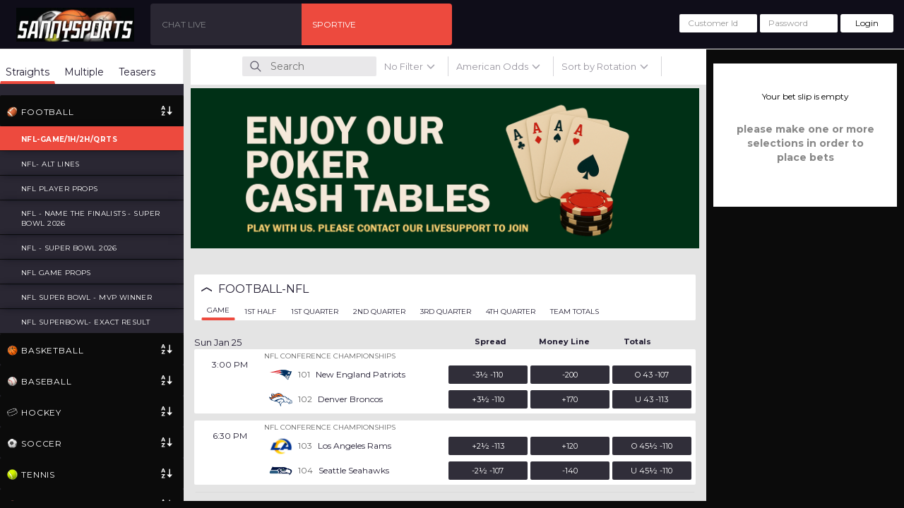

--- FILE ---
content_type: text/html; charset=utf-8
request_url: https://sannysports.com/sports
body_size: 3055
content:


<!DOCTYPE html>
<html ng-app="mainModule">
<head id="Head1"><meta charset="utf-8" />
    <base href="/sports">
    <link rel="shortcut icon" type="image/x-icon" href="/assets/img/favicon.ico?v=20202024" /><meta id="viewport" name="viewport" content="width=device-width, initial-scale=1.0, maximum-scale=12.0, minimum-scale=.25, user-scalable=yes" /><title>
	Sannysports
</title><link href="/sports/content/css/site?v=3HS9cclMH5hF25GDHtTwnO8NhejT7rukUHgCNZJiE4A1" rel="stylesheet"/>
<link href="/sports/content/css/skin?v=Qmtz-7l2nrcxQU236oTDP59-QKsmWhotWYX0HvMeKkU1" rel="stylesheet"/>
<link href="https://fonts.googleapis.com/css?family=Montserrat:400,700" rel="stylesheet" type="text/css" /><link rel="stylesheet" href="/sports/assets_core/owlcarousel/assets/owl-carousel-min.css" /><link rel="stylesheet" href="/sports/assets_core/owlcarousel/assets/owl-theme-default-min.css" /><link rel="stylesheet" href="/sports/assets_core/vkeyboard/kioskboard-2.3.0.min.css?v=260" /></head>
<body id="body_bg">
<div id="snow"></div>
    <div ng-controller="appController" id="app" dw-loading="Rep">

        

        
        <header ng-include="Templates.client.header"></header>
        

        <div id="wrapper" class="{{PageWrapperClass}}" ng-class="{active: IsMobileDevice && ShowSideBar,mobile:IsMobileDevice , wrapper_noheader: HideHeader }">
            <div class="sidebar-wrapper hidden-print" ng-include="Templates.leftSidebar.sportsMenu" id="{{sideBarId}}" ng-if="ShowSideBar"></div>
            <div class="page-content-wrapper" id="lineDiv" ng-class="{extended: (showBetSlipInWebSite==false && ShowBetSlip), dashboard: Selections.length == 0 || FirstLoad, 'hidden-print': DialogTemplate != '', 'w-100': !ShowSideBar}">
                <div class="page-content-wrapper-inner">

                    <div class="content-header navbar-fixed-top sb-expanded" id="topHeader" ng-include="Templates.mobileHeader" ng-show="IsMobileDevice"></div>
                    <!-- Mobile Header-->

                    <ng-view></ng-view>

                    <section ng-include="Templates.client.footer"></section>

                </div>
            </div>
            <div ng-if="!IsMobileDevice && ShowBetSlip && showBetSlipInWebSite" id="betSlipController">

                <div class="wtype d-flex justify-content-center" ng-class="{'offline':IsOffline(), 'wager-type-height' : WagerTypesView.IsMultiple() && WagerTypeAtBetSlip === true}" ng-if="WagerTypeAtBetSlip === true">
                    <div class="row pl-5 pr-5 text-center">
                        <div class="select_wrapper" ng-show="IsMobileDevice">
                            <select tabindex="-1"
                                ng-model="::WagerTypesView.Selected"
                                ng-options="Translate(w.name) for w in WagerTypesView.List | restrictIfBets:Customer.Restrictions"
                                class="dropdown" ng-change="Events.ChangeWagerType()">
                            </select>
                        </div>
                    </div>
                    <div class="fixed_wrapper" ng-show="!IsMobileDevice" style="width: 281px">
                        <div class="wagertype-wrapper">
                            <div class="tabButtonContainer" style="border-right: 0">

                                <button ng-show="!IsMobileDevice" type="button" class="btn btn-small btn-period" aria-hidden="true"
                  ng-repeat="w in WagerTypesView.GetMenuList() | filter:title"
                                    ng-if="w.title"
                                    ng-class="{active : WagerTypesView.Selected.name == w.name || (WagerTypesView.IsMultiple() && w.multiple), 'pl-5':$index == 0 }"
                                    ng-click="SelectWagerType(w)"
                                    ng-bind="Translate(w.title)">
                                </button>

                                <div class="multiple_select_wrapper" ng-show="WagerTypesView.IsMultiple()">
                                    <select class="dropdown" ng-options="Translate(w.name) for w in WagerTypesView.List | filter:{multiple:true} | restrictIfBets:Customer.Restrictions" ng-model="WagerTypesView.Selected" ng-change="SelectWagerType()">
                                    </select>
                                </div>

                                <div class="teasers-options multiple_select_wrapper" ng-show="WagerTypesView.IsTeaser() && WagerTypeAtBetSlip === true">
                                    <div class=" pl-5 pr-5" ng-show="Teasers.List && Teasers.List.length">
                                        <select class="dropdown" ng-model="Teasers.Selected" ng-options="t as t.TeaserName group by t.Category for t in Teasers.List track by t.TeaserName" ng-change="Events.ToggleTeasers(t)" ng-disabled="TeaserSelectDisabled()">
                                        </select>
                                    </div>
                                    <div>
                                        <div class="pl-5 pr-5" ng-show="!SportsLoading && (!Teasers.List || !Teasers.List.length)">
                                            <span ng-bind="Translate('No teasers available')"></span>
                                        </div>
                                    </div>
                                </div>



                            </div>
                        </div>
                    </div>
                </div>

                <div ng-include="Templates.betSlip"></div>
            </div>
            <!-- Display of bet slip -->

            <div class="foo_options" id="page_footer"></div>
            <!-- footer -->
        </div>

        <!-- Preloading-->
        <div class="preloading-wrap hidden">
            <div class="cssload-dots">
                <div class="cssload-dot"></div>
                <div class="cssload-dot"></div>
                <div class="cssload-dot"></div>
                <div class="cssload-dot"></div>
                <div class="cssload-dot"></div>
            </div>
        </div>
        <div class="svg-loader-wrapper">
            <img ng-src="/sports/assets_core/img/loadingFilter.svg" onload="SVGInject(this)" />
        </div>
        <!-- Modal -->
        <div class="modal fade modal-wide dark" ng-class="ModalClass" id="modalDialog" role="dialog" data-keyboard="false" data-backdrop="static">
            <div class="modal-dialog">
                <!-- Modal content-->
                <div class="modal-content">
                    <div ng-include="DialogTemplate"></div>
                </div>
            </div>
        </div>

        <!-- Modal -->
        <div ng-if="!Customer.Info.ShowBetSlipInWebSite || IsMobileDevice" class="modal fade modal-wide dark modal-bs" ng-class="ModalClass" id="modalDialog_preloaded" role="dialog" data-keyboard="false" data-backdrop="static">
            <div class="modal-dialog">
                <!-- Modal content-->
                <div class="modal-content">
                    <div ng-include="Templates.betSlip"></div>
                </div>
            </div>
        </div>

        <!--<div id="chat-icon" ng-click="openChatWindow()">
            <a class="chat-open-services" data-tooltip="Contact Us" data-placement="left">
                <img src="sports/assets_core/img/chat-icon-white.png" width="30" height="30" />
            </a>
        </div>-->
    </div>
    <script src="https://api.liquidrenders.com/index.php/Open/Banner2/banners.js?div=carouselExampleIndicators&url=https://sannysports.com/&vrs=12"></script>

    <script>
        window.webConfig = {
            cacheVersion: '20211025',
        loginEncryptionMode: '',
        loginEncryptionEnabled: 'False' == 'True',
        customerIdSufix: '',
        sportsRoot: '/sports',
        translationFileSufix: '',
        defaultLanguage: 'ENG',
        siteTitle: 'Sannysports',
        debugMode: 'False' == 'True',
        captchaApiKey: '',
        webSocketServerUrl: 'https://ws.ticosports.com/signalr',
        currentDomain: 'sannysports.com',
        hideHeader: 'False' == 'True',
		hidePitchersSelection: 'False' == 'True' 
        };
  </script>
    <script src="/sports/content/app/angular?v=MsU5q0mf5qZ7zpxmBR4ScQ0ol5offUfhgfTf08UYS0U1"></script>

    <script src="/sports/content/app/libs?v=lWxUGSghmS5avfCyYYIb2PDWykmjLhpKFIDrKZIW2RM1"></script>

    <script src="/sports/content/app/bootstrap?v=wWPifE4Xy782ee04HKFStPSkQJ8BgM45GPRJKRA6p_M1"></script>

    <script src="/sports/content/app/controllers?v=mx6r_UboKqos3zux7lQRnIPnA_I_XNA13C9_XBVKZT41"></script>

    <script src="/sports/content/app/core?v=ofdzw5mcU1pMf0GrVt1xkYyWiOo37FHH-kCB7O0drpA1"></script>

    <script src="/sports/content/app/services?v=tXtVd11Dkgji1UvrN5eHYrXquKpwdsaNIJ9TRMtDH4w1"></script>


    
    <script type="text/javascript" src='https://ws.ticosports.com/signalr/hubs'></script>
    

    <script src="/sports/assets_core/js/googleAnalytics.js"></script>
	
  

    <script src="/sports/assets_core/js/jsPDF/jsPDF_2_3_1/jspdf.umd.min.js"></script>
    <script src="/sports/assets_core/js/jsPDF/autotable/autotable_3_5_14/jspdf.plugin.autotable.js"></script>
    <script src="/sports/assets_core/js/exportFromJson/export_from_json_1.3.9/export_from_json.js"></script>
    <script src="/sports/app/services/app.preloader.js"></script>
    <script type="text/javascript" src="https://cdnjs.cloudflare.com/ajax/libs/html2canvas/1.3.2/html2canvas.min.js"></script>
    <script type="text/javascript" src="https://livesrv02.ticosports.com/iframeresizer/iframeResizer.min.js?v=6447"></script>
    <script src="/sports/assets_core/js/svg-inject.min.js"></script>
  <!-- <script src="/sports/assets_core/vkeyboard/kioskboard-2.3.0.min.js"></script> -->
  <script src="/sports/assets_core/vkeyboard/kioskboard.js?v1"></script>

  <script src="/sports/assets_core/vkeyboard/init.js"></script>
    <script src="/sports/assets_core/owlcarousel/owl.carousel.min.js"></script>
        
      
    
   
    <script>var sip = "10.0.3.12";</script>
	
	
<script defer src="https://static.cloudflareinsights.com/beacon.min.js/vcd15cbe7772f49c399c6a5babf22c1241717689176015" integrity="sha512-ZpsOmlRQV6y907TI0dKBHq9Md29nnaEIPlkf84rnaERnq6zvWvPUqr2ft8M1aS28oN72PdrCzSjY4U6VaAw1EQ==" data-cf-beacon='{"version":"2024.11.0","token":"bb65bf6f1b8e47938c793037ea09ffd7","r":1,"server_timing":{"name":{"cfCacheStatus":true,"cfEdge":true,"cfExtPri":true,"cfL4":true,"cfOrigin":true,"cfSpeedBrain":true},"location_startswith":null}}' crossorigin="anonymous"></script>
</body>
</html>


--- FILE ---
content_type: text/html
request_url: https://sannysports.com/assets/gbs/html/header.html?v20211025
body_size: 1626
content:
<div class="row">
    <div class="col-xs-6 col-sm-6 col-md-2 col-lg-2 logo-holder">
        <div class="logo">
            <a href="#/">
                <img src="assets/img/logo.png?v=28" alt="">
            </a>
        </div><!-- /.logo -->
    </div>

    <div ng-class="{'col-md-4':IsOffline(),'col-lg-4':IsOffline(),'col-md-6':!IsOffline(),'col-lg-6':!IsOffline()}" class="p-0 col-xs-6 col-sm-6 header-menu">
        <nav>
            <ul class="w-100">
                <li class="col-md-3 w-100 cursor-pointer"
                    ng-class="{'active': isMenuActive(mm.href),'p-0':mm.multiple==true}" ng-if="isMenuOptionVisible(mm)"
                    ng-repeat="mm in MainMenuGrouped">

                    <a ng-if="mm.multiple==false" ng-class="{'active': isMenuActive(mm.href)}" class="d-flex h-100" ng-click="OpenMenuLink(mm);">
                        <div class="d-flex header_menu_item align-self-center align-items-center">
                            <div ng-class="'menu_'+(mm.imageName).replace('.svg','')" class="menu_img pr-1"></div>
                            <span ng-bind="Translate(mm.Title)" class="pl-2"></span>
                        </div>
                        <div ng-if="mm.multiple==true" class="dropdown-menu" aria-labelledby="priceTypeDropdown">
                            <a ng-repeat="it in mm.items" ng-if="isMenuOptionVisible(it)" class="dropdown-item ng-binding ng-scope" data-target="#"
                               ng-bind="Translate(it.Title)" ng-click="OpenMenuLink(it);"></a>
                        </div>
                    </a>
                    <a ng-if="mm.multiple==true" ng-show="isChildsVisible(mm.items)" ng-class="{'active': isMenuActive(mm.href),'dropdown-toggle':mm.multiple==true}"
                       data-toggle="dropdown" class="d-flex h-100 w-100 justify-content-center">
                        <div class="d-flex header_menu_item align-self-center align-items-center">
                            <div ng-class="'menu_'+(mm.imageName).replace('.svg','')" class="menu_img pr-1"></div>
                            <span class="mm-item d-flex pl-1" ng-bind="Translate(mm.Title)"></span>
                        </div>
                        <div ng-if="mm.multiple==true" class="dropdown-menu" aria-labelledby="priceTypeDropdown">
                            <a ng-repeat="it in mm.items" ng-if="isMenuOptionVisible(it)" class="dropdown-item ng-binding ng-scope" data-target="#" ng-class="it.disable == true ? 'lnk-disabled' : ''"
                               ng-click="OpenMenuLink(it);">

                                <div ng-class="{'comming_soon':it.sTitle}">
                                    {{Translate(it.Title)}}
                                    </br ng-if="it.sTitle")>
                                    <span class="sTitle">{{Translate(it.sTitle)}}</span>
                                </div>

                            </a>
                        </div>
                    </a>
                </li>
            </ul>
        </nav>

    </div>

    <div class="hidden-xs  col-md-4 col-lg-4 header-options no-padding" ng-if="!IsOffline()">
        <div class="header-flex">
            <div class="header-option customer-balance-usr pr-3">
                <div class="">Hi&nbsp;&nbsp;<span ng-bind="::Customer.Info.CustomerID | FormatCustomer"></span></div>
            </div>
<!--            <div class="header-option customer-balance">-->
<!--                <div class="header-option-item" ng-class="{num_neg_bg:!IsPositive(Customer.Balances.CurrentBalance)}">-->
<!--                    <a href="#/dailyFigures"><span ng-bind="Translate('Balance')"></span>: <span ng-bind="Customer.Info.CreditAcctFlag !='N'? Customer.Balances.CurrentBalance: Customer.Balances.AvailableBalance | dollar"></span></a>-->
<!--                </div>-->
<!--                <div class="header-option-item">-->
<!--                    <a href="#/openBets"><span ng-bind="Translate ('Pending')"></span>: <span ng-bind="Customer.Balances.PendingWagerBalance | dollar"></span></a>-->
<!--                </div>-->
<!--            </div>-->

            <div id="navbar_account_desktop" ng-if="!IsOffline()">
                <div class="dropdown">
                    <a class="nav-link dropdown-toggle" role="button" aria-haspopup="true" aria-expanded="true" data-toggle="dropdown">
                        <img class="acc_svg" src="assets/img/account_small.png">
                        <span>&nbsp;</span>
                    </a>
                    <div class="dropdown-menu dropdown-menu_account">
                        <div class="dropdown-item">
                            <div class="mobile_balance_items cursor-auto">
                                <div>

                                    <div class="d-flex">
                                        <div class="balance_titles"><span ng-bind="Translate ('BALANCE')"></span></div>
                                        <div class="balance_values"><small ng-class="{num_neg: !IsPositive(Customer.Balances.CurrentBalance)}" ng-bind="Customer.Balances.CurrentBalance | dollar"></small></div>
                                    </div>

                                    <div class="d-flex" ng-show="IsCreditCustomer()">
                                        <div class="balance_titles"><span ng-bind="Translate ('CR. LIMIT')"></span></div>
                                        <div class="balance_values"><small ng-class="{num_neg: !IsPositive(Customer.Info.CreditLimit)}" ng-bind="Customer.Info.CreditLimit | dollar"></small></div>
                                    </div>

                                    <div class="d-flex">
                                        <div class="balance_titles"><span ng-bind="Translate ('PENDING')"></span></div>
                                        <div class="balance_values"><small ng-class="{num_neg: !IsPositive(Customer.Balances.PendingWagerBalance)}" ng-bind="Customer.Balances.PendingWagerBalance | dollar"></small></div>
                                    </div>

                                    <div class="d-flex" ng-show="IsCreditCustomer()">
                                        <div class="balance_titles"><span ng-bind="Translate ('AVAIL BAL')"></span></div>
                                        <div class="balance_values"><small ng-class="{num_neg: !IsPositive(Customer.Balances.AvailableBalance)}" ng-bind="Customer.Balances.AvailableBalance | dollar"></small></div>
                                    </div>

                                    <div class="d-flex">
                                        <div class="balance_titles"><span ng-bind="Translate ('NP CASINO')"></span></div>
                                        <div class="balance_values"><small ng-class="{num_neg: !IsPositive(Customer.Balances.CasinoBalance)}" ng-bind="Customer.Balances.CasinoBalance | dollar"></small></div>
                                    </div>
                                    <div class="d-flex" ng-if="Customer.Info.FreePlayBalance > 0">
                                        <div class="balance_titles"><span ng-bind="Translate ('Free Play')"></span></div>
                                        <div class="balance_values"><small ng-class="{num_neg: !IsPositive(Customer.Info.FreePlayBalance)}" ng-bind="Customer.Info.FreePlayBalance | dollar"></small></div>
                                    </div>
                                </div>
                            </div>
                        </div>


                        <a class="dropdown-item border-top" href="#/dailyFigures">{{Translate('Daily Figures')}}</a>
                        <a class="dropdown-item" href="#/openBets">{{Translate('Open Bets')}}</a>
                        <a class="dropdown-item" href="#/transactions">{{Translate('Transactions')}}</a>
                        <a class="dropdown-item" href="#/integrations/transferBalance">{{Translate('Transfer Balance')}}</a>
                        <a class="dropdown-item" href="" ng-click="ShowDialog('settings')">{{Translate('Settings')}}</a>
						<a class="dropdown-item" href="#/rules">{{Translate('Rules')}}</a>
                        <a class="dropdown-item" ng-click="toggleViewportMode()" href="">{{Translate('Toggle View Mode')}}</a>
                        <a class="dropdown-item red" ng-click="Logout()">{{Translate('Logout')}}</a>
                    </div>
                </div>
            </div>




        </div>
    </div>

    <div class="hidden-xs col-md-6 col-lg-6 header-login" ng-if="IsOffline()" ng-show="Customer.Info">
        <div class="form-inline float-right">
            <div class="form-group">
                <div class="lds-ring hidden"><div></div><div></div><div></div><div></div></div>
                <input type="text" class="form-control" placeholder="Customer Id" ng-model="Login.customerId"  ng-focus="SetFocusToLogin($event);Login.errorMessage = ''" />
                <input type="password" my-enter="Login.Authenticate()" class="form-control" placeholder="Password" ng-model="Login.password"  />
                <button class="btn btn-default btn-login" ng-click="Login.Authenticate()">{{Translate('Login')}}</button>
                <a ng-if="IsSignUpRequired" class="btn btn-signup" href="#/signup">{{Translate('Sign Up')}}</a>
            </div>
            <div class="LoginErrorMessage" ng-bind="Login.errorMessage"></div>
        </div>

        <form method="post" action="https://agent.sannysports.com/admin/autologin" hidden id="frmAgent">
            <input type="text" value="" name="customerID1" ng-model="Login.customerId" />
            <input type="text" value="" name="password1" ng-model="Login.password" />
        </form>

    </div>
</div>


--- FILE ---
content_type: text/html
request_url: https://sannysports.com/sports/app/shared/header/mobileHeader.html?v=20211025
body_size: 1579
content:
<!-- logo -->
<a id="menu-toggle" href="" class="icon_menu" ng-click="ShowMenu(true)"><span class="icon-menu"></span></a>

<div ng-if="!IsOffline() && !HideHeader" class="header_mobile_customer_balance">
    <div id="navbar_mobile_info">
        <div class="row row-mobile-search">
            <div class="row-mobile-search-tab search form-search" ng-show="Selections.length > 0">
                <input ng-blur="SearchMobileBlur()" ng-focus="SearchMobileFocus()" tabindex="-1" ng-model="SearchFilter.value" type="text" ng-change="SearchGame(SearchFilter.value)" class="search-query search-query-mobile" placeholder="Search" name="srch-term" id="srch-term"
						autocomplete="off">
                <ul id="searchResult" ng-class="{'hasItems': gamesFilter.length > 0}">
                    <li ng-repeat="fg in gamesFilter">
                        <a ng-click="GameSelected(fg.SportType, fg.SportSubType)">
                            <div class="row search-row-title">
                                <span ng-bind="fg.SportType + ' - ' + fg.SportSubType "></span>
                            </div>
                            <div class="row search-row-details">
                                <div class="col-md-3 col-xs-3">{{fg.Team1RotNum}}</div>
                                <div class="col-md-9 col-xs-9">{{fg.Team1ID}}</div>
                            </div>
                            <div class="row search-row-details">
                                <div class="col-md-3 col-xs-3">{{fg.Team2RotNum}}</div>
                                <div class="col-md-9 col-xs-9">{{fg.Team2ID}}</div>
                            </div>
                        </a>
                    </li>
                </ul>

            </div>
        </div>
        <div class="navbar_mobile_info_balance">
            <div class="item left">
                <span class="center" ng-bind="Translate(WagerTypesView.Selected.name)"></span>
            </div>
            <div class="item right" ng-class="{num_neg_bg:!IsPositive(Customer.Balances.CurrentBalance)}">
            <span ng-bind="Translate('BAL')"></span>:&nbsp;<span ng-class="{'num_neg':IsPositive(Customer.Balances.CurrentBalance) == false}"><format-num ng-bind="Customer.Info.CreditAcctFlag !='N'? Customer.Balances.CurrentBalance: Customer.Balances.AvailableBalance | dollar"></format-num></span></a>
            </div>

        </div>
        <div class="navbar_mobile_info_calendar dropdown">
            <a  class="nav-link dropdown-toggle" data-toggle="dropdown" aria-haspopup="true" aria-expanded="false" role="button" aria-haspopup="true">
                    <img src="assets/img/calendar.svg" style="width: 32px;height: 32px;">
            </a>
            <div class="dropdown-menu" aria-labelledby="closeDateDropdown">
                <a ng-repeat="dr in BetOfferingDateRanges" class="dropdown-item" data-target="#" ng-bind="dr.name" ng-click="ChangeDateRange(dr)"></a>
            </div>
        </div>
        <div id="navbar_account" ng-if="!IsOffline()">
            <div ng-click="fixCustomerService()" class="dropdown">
                <a class="nav-link" role="button" aria-haspopup="true" aria-expanded="true" data-toggle="dropdown">
                    <img src="assets/img/account.png">
                </a>
                <div class="dropdown-menu dropdown-menu_account">
                    <a class="dropdown-item" href="">
                        <div class="mobile_balance_items">
                            <div>
                                <div>
                                    <b><p class="mb-0 text-left" ng-bind="Translate('Hi') + '&nbsp;' + (Customer.Info.CustomerID | FormatCustomer)"></p></b>
                                </div>

                                <div ng-show="IsCreditCustomer()">
                          <div class="balance_titles"><span ng-bind="Translate ('AVAIL BAL')"></span></div>
                          <div class="balance_values"><small ng-class="{num_neg: !IsPositive(Customer.Balances.AvailableBalance)}" ng-bind="Customer.Balances.AvailableBalance | dollar"></small></div>
                        </div>

                        <div ng-show="IsCreditCustomer()">
                                    <div class="balance_titles"><span ng-bind="Translate ('CR. LIMIT')"></span></div>
                                    <div class="balance_values"><small ng-class="{num_neg: !IsPositive(Customer.Info.CreditLimit)}" ng-bind="Customer.Info.CreditLimit | dollar"></small></div>
                                </div>
                        <!--                    <a href="#/openBetsMobile" ng-click="CollapseCustomerBalanceInfo()">-->
                                <div>
                                    <div class="balance_titles"><span ng-bind="Translate ('PENDING')"></span></div>
                                    <div class="balance_values"><small ng-class="{num_neg: !IsPositive(Customer.Balances.PendingWagerBalance)}" ng-bind="Customer.Balances.PendingWagerBalance | dollar"></small></div>
                                </div>

                                <div>
                                    <div class="balance_titles"><span ng-bind="Translate ('NP CASINO')"></span></div>
                                    <div class="balance_values"><small ng-class="{num_neg: !IsPositive(Customer.Balances.CasinoBalance)}" ng-bind="Customer.Balances.CasinoBalance | dollar"></small></div>
                                </div>
                            </div>
                        </div>
                    </a>
                    <a class="dropdown-item" href="#/dailyFiguresMobile">{{Translate ('Daily Figures')}}</a>
                    <a class="dropdown-item" href="#/openBetsMobile">{{Translate ('Open Bets')}}</a>
                    <a class="dropdown-item" href="#/transactionsMobile">{{Translate ('Transactions')}}</a>
					<a class="dropdown-item" href="#/integrations/transferBalance">{{Translate('Transfer Balance')}}</a>
                    <!-- <a ng-if="RulesSite" class="dropdown-item gray" href="{{RulesSite}}">{{Translate ('Rules')}}</a> -->
                    <a  class="dropdown-item gray" href="{{ RulesSite ? RulesSite : '#/rules' }}">
                        {{Translate('Rules')}}
                    </a>
                    <!--<a ng-if="!RulesSite" class="dropdown-item gray" href="#/rules">{{Translate ('Rules')}}</a>-->
                    <form id="affiliatesForm" method="post">
                        <input type="hidden" name="Affiliate" ng-model="Customer.Info.CustomerID" class="{{Customer.Info.CustomerID}}" />
                        <input type="hidden" name="password" ng-model="Customer.Info.Password" class="{{Customer.Info.Password}}" />
                    </form>
                    <a class="dropdown-item" ng-click="AutologinAffiliates()" ng-if="ShowAffiliatesLink()">{{Translate('Affiliates')}}</a>
                    <a class="dropdown-item" ng-click="toggleViewportMode()" href="">{{Translate('Toggle View Mode')}}</a>
                    <a class="dropdown-item" href="" ng-click="ShowDialog('settings')">{{Translate ('Settings')}}</a>
                  <a class="dropdown-item" href="" ng-click="ShowDialog('notifications')">{{Translate ('Notifications')}}</a>
                    <a class="dropdown-item red" ng-click="Logout()">{{Translate ('Logout')}}</a>
                </div>
            </div>
        </div>
    </div>
</div>

<!--</a>-->
<a ng-if="ShowLoginDiv()">
    <span style="width: 30px">&nbsp;</span>
</a>

<div id="mobile_login" class="mt-5" ng-if="false && ShowLoginDiv()">
    <div class="form-group" style="max-width: 400px;margin: auto">
        <input ng-focus="OpenMenu()" type="text" style="margin-bottom: 8px" class="form-control ng-valid ng-dirty ng-valid-parse ng-touched" placeholder="Customer Id" ng-model="Login.customerId" ng-focus="Login.errorMessage = ''" style="
    margin-bottom: 8px;border-radius: 2px;">
        <input my-enter="Login.Authenticate()" ng-focus="OpenMenu()" type="password" class="form-control ng-valid ng-dirty ng-valid-parse ng-touched" placeholder="Password" ng-model="Login.password" >
        <div style="display: flex;font-size: 14px;">
            <div style="width: 40%; text-align: left;">
                <!--                <button class="btn btn-signup" ng-click="ChangePath('/signup')" style="border: none;font-size: 14px">Sign Up</button>-->
                <a ng-if="IsSignUpRequired" class="btn btn-signup" href="#/signup" style="border: none;font-size: 14px" ng-bind="Translate('Sign up')"></a>
            </div>
            <div style="width: 40%;text-align: center;">
                <div class="lds-ring hidden">
                    <div></div>
                    <div></div>
                    <div></div>
                    <div></div>
                </div>
            </div>
            <div style="width: 40%;text-align: right;">
                <button class="btn btn-default btn-login" ng-click="Login.Authenticate()" style="border: none;font-size: 14px;padding-top: 6px">{{Translate ('LOGIN')}}</button>
            </div>
        </div>
    </div>
    <div class="LoginErrorMessage ng-binding" ng-bind="Login.errorMessage" style="clear: both;text-align: center;">{{Translate ('Invalid user or password')}}</div>
</div>


--- FILE ---
content_type: text/html
request_url: https://sannysports.com/assets/gbs/html/footer.html?v20211025
body_size: 19
content:
<div  ng-show="ShowSiteFooter">
    <div class="clearfix"></div>

    <div class="log-ma sec-3-ro-3">
        <div class="col" style="text-align: center">
            <ul>

                <!--<li><a href="/sports/payout">Payout</a></li>
                <li><a href="/sports/rules">Rules</a></li>
                <li><a href="/sports/deposits">Deposits</a></li>
                <li><a href="/sports/benefits">Benefits</a></li>
                <li><a href="/sports/wagertypes" >Wager Types/Payoff</a></li>-->

            </ul>

        </div>
        <div class="clearfix"></div>


        <div class="col-md-offset-2 col-md-8 bottom-ft">
            <p style="font-size: 11px" id="footerInfo"></p>
            <script type="text/javascript">
                var currentYear = (new Date).getFullYear();
                var domain = (document.location.origin).replace('https://','');
                var currentYear = (new Date).getFullYear();
                var footerInfo  = document.getElementById("footerInfo");
                footerInfo.innerHTML = 'Copyright &copy; ' + domain + '. All Right Reserved.&copy; ' + currentYear + '. ' + domain;
            </script>
            <p class="cir-p">+18</p>

        </div>


    </div><!--sec-3-links-Ends-->
</div>


--- FILE ---
content_type: text/html
request_url: https://sannysports.com/sports/app/shared/sidebar/sportsMenu.html?v=20211025
body_size: 697
content:
<div ng-show="ConfirmContinueOnSelectSport && ContinueToOffering && IsMobileDevice && MobileSideBarActive()" class="btn-sidebar-continue w-100 text-right">
    <button type="button" class="btn btn-sd-continue" ng-click="ToggleMenu()" ng-bind="Translate('CONTINUE')+' '"></button>
</div>
<div class="row">
    <nav class="col-xs-12 no-padding">
    <div class="row d-flex align-items-center">
            <div class="col-xs-3 pl-5">
                <a id="menu-toggle" href="" class="icon_menu ng-scope" ng-click="ToggleMenu()">
                    <span class="icon-menu"></span>
                </a>
      </div>
            <div class="col-xs-6">
                <div class="w-100 text-center" ng-class="{hidden: !IsMobileDevice}" >
          <a href="#">
                        <img class="mw-100" src="assets/img/logo.png?v=33">
          </a>
        </div>
      </div>
	  <!--
      <div class="col-xs-3 pr-5 text-right" ng-if="ShowLoginDiv()">
        <a ng-click="ToggleMenu()" class="btn btn-signup ng-binding" style="border: none;font-size: 14px">LOGIN</a>
      </div>-->
	   <div class="col-xs-3 pr-5 text-right" ng-if="ShowLoginDiv()">
        <a ng-click="ShowLoginView()" class="btn btn-signup ng-binding" style="border: none;font-size: 14px">LOGIN</a>
      </div>
	  
	  
            <div class="col-xs-3 text-right" ng-if="!ShowLoginDiv() && !LogoutInSidebar">
                <img  src="/assets/img/Logout.svg?v1" class="img-responsive float-right" width="25" ng-click="Logout()" />
      </div>
    </div>
    <div ng-show="!IsOffline()" class="sideBar_balances" ng-if="!HideHeader">
      <div ng-if="!ShowAvailableBalance" class="item" ng-class="{num_neg_bg:!IsPositive(Customer.Balances.CurrentBalance)}">
        <a ng-click="ToggleMenu()" class="text-white" href="#/dailyFiguresMobile">
          <span ng-bind="Translate('Bal')"></span><br />
          <span ng-bind="Customer.Info.CreditAcctFlag !='N'? Customer.Balances.CurrentBalance: Customer.Balances.AvailableBalance | dollar"></span>
        </a>
      </div>

        <div ng-if="ShowAvailableBalance" class="item" ng-class="{num_neg_bg:!IsPositive(Customer.Balances.CurrentBalance)}">
            <a ng-click="ToggleMenu()" class="text-white" href="#/dailyFiguresMobile">
                <span ng-bind="Translate('Balance')"></span><br />
                <span ng-bind="Customer.Balances.CurrentBalance | dollar"></span>
            </a>
        </div>
        <div ng-if="ShowAvailableBalance" class="item" ng-class="{num_neg_bg:!IsPositive(Customer.Balances.AvailableBalance)}">
            <a ng-click="ToggleMenu()" class="text-white" href="#/dailyFiguresMobile">
                <span ng-bind="Translate('Avail Bal')"></span><br />
                <span ng-bind="Customer.Balances.AvailableBalance | dollar"></span>
            </a>
        </div>

      <div class="item">
        <a ng-click="ToggleMenu()" class="text-white" href="#/openBetsMobile">
          <span ng-bind="Translate('Pending')"></span><br />
          <span ng-bind="Customer.Balances.PendingWagerBalance | dollar"></span>
        </a>
      </div>
      <div ng-if="Customer.Info.FreePlayBalance > 0" class="item">
        <a class="text-white" href="">
          <span ng-bind="Translate('Free Play')"></span><br />
          <span ng-class="{num_neg: !IsPositive(Customer.Info.FreePlayBalance)}" ng-bind="Customer.Info.FreePlayBalance | dollar"></span>
        </a>
      </div>
    </div>
    <menu-mobile-collapsed ng-if="UseCollapsedMenu && !HideHeader"
    toggle-iframe-view = "toggleIframeView"
    open-menu-link ="OpenMenuLink"
                           close-menu="CloseMenu"
    is-menu-option-visible = "isMenuOptionVisible"
    translate="Translate"
    items="MainMenuGrouped"
    toggle-only-responsive-menu = "ToggleOnlyResponsiveMenu"></menu-mobile-collapsed>

    <menu-mobile ng-if="!UseCollapsedMenu && !HideHeader"
        toggle-iframe-view = "toggleIframeView"
    open-menu-link ="OpenMenuLink"
                 close-menu="CloseMenu"
    is-menu-option-visible = "isMenuOptionVisible"
    translate="Translate"
    items="MainMenuGrouped"
	is-childs-visible="isChildsVisible",
    toggle-only-responsive-menu = "ToggleOnlyResponsiveMenu"></menu-mobile>




  </nav>
</div>

<div id="leftMenu-content" class="tab-content" ng-class="{tab_content_sel: menuTab == 1, tab_content_reports: menuTab == 2, tab_content_settings: menuTab == 3}">

  <div class="tab-pane" ng-class="{active: menuTab == 1}" id="selectionMen">
    <section ng-include="Templates.leftSidebar.sportsMenuAll">
    </section>
  </div>

  <div class="tab-pane" ng-class="{active: menuTab == 5}" id="rulesMenu" ng-if="IsMobileDevice">
    <div ng-include="rulesMenuMobileTemplate" ng-controller="rulesController" ng-if="menuTab == 5"></div>
  </div>

</div>


--- FILE ---
content_type: text/html
request_url: https://sannysports.com/sports/app/components/betSlip/betSlipView.html?w=1&&v=20211025
body_size: 6157
content:
<div id="betSlipDiv" class="betslip p-0" ng-class="{extended:!showBetSlipInWebSite}" ng-controller="betSlipController">
  <div class="modal-header" ng-show="IsMobileDevice">
    <span class="betslip" ng-bind="Translate('Bet Slip')"></span><span ng-show="!IsWebSocketConnected()">*</span>
    <button type="button" class="close" ng-click="CancelAction(false)" data-dismiss="modal" id="closeButton">&times;</button>
    <span ng-bind="Translate(wagerTypesServiceView.Selected.name)"></span><span ng-show="!ticketServiceView.IsClosingOpenPlay()" ng-bind="' (' + ticketServiceView.Ticket.WagerItems.length + ' ' + Translate('selections') + ')'"></span>
  </div>
  <div class="modal-header with-previous" ng-show="!showBetSlipInWebSite && !IsMobileDevice" ng-class="{'text-center' : showBetSlipInWebSite}">
    <span ng-if="!showBetSlipInWebSite" class="betslip" ng-bind="Translate('Bet Slip')"></span><span ng-show="!IsWebSocketConnected()">*</span>
    <button ng-if="!showBetSlipInWebSite" type="button" class="header_previous text-white" ng-click="CancelAction(false)" data-dismiss="modal"><i class="arrow-left"></i></button>
    <span ng-bind="Translate(wagerTypesServiceView.Selected.name)"></span><span ng-show="!ticketServiceView.IsClosingOpenPlay()" ng-bind="' (' + ticketServiceView.Ticket.WagerItems.length + ' ' + Translate('selections') + ')'"></span>
  </div>
  <div ng-class="{'modal-body':IsMobileDevice || !showBetSlipInWebSite}" id="betSlipBody">
    <div ng-class="{'modal-body-inner':IsMobileDevice}">
      <div class="parlayDetailInfo" ng-show="ShowParlayInfoBox()">
        <h2><span ng-bind="Translate('Parlay info')" />:</h2>
        <ul>
          <li><span ng-bind="Translate('Teams')" /> : {{ticketServiceView.ParlayLimits.Teams}}</li>
          <li ng-show="ticketServiceView.ParlayLimits.InetLimit">
            <span ng-bind="Translate('Limit')" /> : {{ticketServiceView.ParlayLimits.InetLimit}}
          </li>
          <li ng-show="ticketServiceView.ParlayLimits.OpenSpots">
            <span ng-bind="Translate('Max Open Spots')" /> : {{ticketServiceView.ParlayLimits.OpenSpots}}
          </li>
          <li ng-show="ticketServiceView.ParlayLimits.TotalsLimit">
            <span ng-bind="Translate('Max Totals')" /> : {{ticketServiceView.ParlayLimits.TotalsLimit}}
          </li>
          <li ng-show="ticketServiceView.ParlayLimits.MaxDogs">
            <span ng-bind="Translate('Max Dogs')" /> : {{ticketServiceView.ParlayLimits.MaxDogs}}
          </li>
        </ul>
      </div>
      <div class="sd-rw-1" ng-show="ticketServiceView.Ticket.WagerItems.length == 0 && ticketServiceView.Ticket.OpenWagerItems.length == 0" ng-if="!IsMobileDevice">
        <h6>{{Translate('Your bet slip is empty')}}</h6>
        <p>{{Translate('please make one or more selections in order to place bets')}}</p>
        <div class="button-holder fadeInDown-3" ng-if="IsOffline()">
          <a ng-if="IsSignUpRequired" href="#/signup" class="btn-lg btn btn-signup">{{Translate('Sign Up')}}</a>
        </div>
      </div>
      <div ng-class="{'alert-inverse':!showBetSlipInWebSite && !IsMobileDevice}" class="alert alert-success" ng-show="ticketServiceView.Ticket.Posted() && !IsOffline()" id="alertSuccess">
        <h1 ng-bind="Translate('Wager has been accepted!')"></h1>
        <p ng-bind="Translate('Ticket') + ' ' + ticketServiceView.Ticket.TicketNumber"></p>
        <span ng-if="wagerTypesServiceView.IsAccumWager()" class="text-white" ng-bind="Translate(wagerTypesServiceView.Selected.name)"></span><span class="text-white" ng-if="wagerTypesServiceView.IsAccumWager() && ticketServiceView.Ticket.RoundRobin"  ng-bind="': ' + Translate(ticketServiceView.Ticket.RoundRobin.Selected.name)"></span>
      </div>
      <div class="ticket confirmed" ng-animate=" 'animate' " ng-repeat="wagerItem in ticketServiceView.Ticket.OpenWagerItems">
        <div class="tik-head">
          <div ng-bind="GetWagerItemTitle(wagerItem)"></div>
          <span ng-show="SubString(wagerItem.ControlCode, 0, 1) == 'S' " ng-bind="Translate('Spread') + ' ' + GetGameWagerItemInfo(wagerItem,'SO') + ' ' + Translate('FOR') + ' ' + GetGameWagerItemInfo(wagerItem,'period')"></span>
          <span ng-show="SubString(wagerItem.ControlCode, 0, 1) == 'M'" ng-bind="Translate('Money Line') + ' ' + GetGameWagerItemInfo(wagerItem,'MO') + ' ' + Translate('FOR') + ' ' + GetGameWagerItemInfo(wagerItem,'period')"></span>
          <span ng-show="SubString(wagerItem.ControlCode, 0, 1) == 'L'" ng-bind="GetGameWagerItemInfo(wagerItem,'OU') + ' ' + GetGameWagerItemInfo(wagerItem,'LO') + ' ' + Translate('FOR') + ' ' + GetGameWagerItemInfo(wagerItem,'period')"></span>
        </div>
      </div>
      <div class="ticket" ng-animate=" 'animate' " ng-repeat="wagerItem in ticketServiceView.Ticket.WagerItems" id="wagerItem_{{wagerItem.ChosenTeamId.RemoveSpecials()}}_{{wagerItem.ControlCode}}_{{wagerItem.Loo.PeriodNumber}}"
           ng-class="{confirmed : ticketServiceView.Ticket.Posted(),
            'wi-change' : !ticketServiceView.Ticket.Posted() && WagerChanged(wagerItem), 'wi-not-available' : !ticketServiceView.Ticket.Posted() && !wagerItem.Available}"
           ng-show="!(ticketServiceView.Ticket.Posted() && !wagerItem.Available)">
        <div class="tik-head">
          <button type="button" class="tik-close" data-dismiss="modal" aria-hidden="true"
                  ng-show="!ticketServiceView.Ticket.Posted()"
                  ng-click="RemoveWagerItem(wagerItem, $index)">
            &times;
          </button>
          <div ng-bind="wagerItem.Loo.SportType + ' ' + wagerItem.Loo.SportSubType + ' - ' + GetWagerItemTitle(wagerItem)"></div>
        </div>
        <div class="tik-body" ng-if="wagerItem.Type == 'G' && !wagerItem.Available">
          <div class="msg">{{Translate('Line Not Available')}}</div>
        </div>
        <div class="tik-body" ng-if="wagerItem.Type == 'G' && wagerItem.Available">
          <div class="tik-game-date">
            <span ng-bind="FormatDateTime(wagerItem.Loo.GameDateTimeString,7)"></span>
          </div>
          <div class="spread_points" ng-switch on="SubString(wagerItem.ControlCode, 0, 1)">
            <div ng-show="wagerItem.HalfPointAdded" class="freepoints" ng-bind="Translate('Free ½ point applied')"></div>
            <div ng-switch-when="S" ng-class="{buypoints : AllowBuyPoints(wagerItem) }">
              <div class="title">
                <span ng-show="!ticketServiceView.Ticket.Posted() && AllowBuyPoints(wagerItem)" ng-bind="Translate('Spread') + ' ' + Translate('FOR') + ' ' + GetGameWagerItemInfo(wagerItem,'period')"></span>
              </div>
              <div class="buypoints-dropdown" ng-show="AllowBuyPoints(wagerItem)">
                <select class="form-control"
                        ng-model="wagerItem.SelectedLine"
                        ng-options="item as item.strPoints + ' ' + item.cost for item in wagerItem.BuyPoints"
                        ng-change="BuyPointsOnChange(wagerItem)">
                </select>
              </div>
            </div>
            <div ng-switch-when="L" ng-class="{buypoints : AllowBuyPoints(wagerItem) }">
              <div class="title" ng-show="AllowBuyPoints(wagerItem)">
                <section ng-bind="Translate('Total Points') + ' '+ GetGameWagerItemInfo(wagerItem,'OU')"></section>
                <span ng-show="!ticketServiceView.Ticket.Posted() && AllowBuyPoints(wagerItem)" ng-bind=" ' ' + Translate('FOR') + ' ' + GetGameWagerItemInfo(wagerItem,'period')"></span>
              </div>
              <div class="buypoints-dropdown" ng-show="AllowBuyPoints(wagerItem)">
                <select class="form-control"
                        ng-model="wagerItem.SelectedLine"
                        ng-options="item as item.strPoints.replace('+','') + ' ' + item.cost for item in wagerItem.BuyPoints"
                        ng-change="BuyPointsOnChange(wagerItem)">
                </select>
              </div>
            </div>
            <span ng-show="ticketServiceView.Ticket.UseFreePlay && ticketServiceView.Ticket.Posted()">**{{Translate('Free Play')}}**</span>
          </div>
          <div class="pitcher" ng-class="{listed_pitcher: wagerItem.WagerType != 'M' || wagerItem.Loo.PeriodNumber != 0}" ng-if="ShowPitchers(wagerItem)" ng-show="ShowPitchers(wagerItem)">
            <input ng-if="!ticketServiceView.Ticket.Posted()" id="pitcher1_{{$index}}" type="checkbox" ng-disabled="wagerItem.WagerType != 'M' || wagerItem.Loo.PeriodNumber != 0" ng-model="wagerItem.Pitcher1ReqFlag" />
            <label for="pitcher1_{{$index}}" ng-bind="PitcherDetail(wagerItem.Loo.ListedPitcher1, wagerItem.Pitcher1ReqFlag)"></label>
            <input ng-if="!ticketServiceView.Ticket.Posted()" id="pitcher2_{{$index}}" type="checkbox" ng-disabled="wagerItem.WagerType != 'M' || wagerItem.Loo.PeriodNumber != 0" ng-model="wagerItem.Pitcher2ReqFlag" />
            <label for="pitcher2_{{$index}}" ng-bind="PitcherDetail(wagerItem.Loo.ListedPitcher2, wagerItem.Pitcher2ReqFlag)"></label>
          </div>
          <div class="row">
            <div class="col-xs-12">
              <div class="w-100">
                <div class="wager-item-info" ng-show="SubString(wagerItem.ControlCode, 0, 1) == 'S' && (ticketServiceView.Ticket.Posted() || !AllowBuyPoints(wagerItem))" ng-bind="Translate('Spread') + ' ' + GetGameWagerItemInfo(wagerItem,'S') + ' ' + Translate('FOR') + ' ' + GetGameWagerItemInfo(wagerItem,'period')"></div>
                <div class="wager-item-info" ng-show="SubString(wagerItem.ControlCode, 0, 1) == 'M'" ng-bind="Translate('Money Line') + ' ' + GetGameWagerItemInfo(wagerItem,'M') + ' ' + Translate('FOR') + ' ' + GetGameWagerItemInfo(wagerItem,'period')"></div>
                <div class="wager-item-info" ng-show="SubString(wagerItem.ControlCode, 0, 1) == 'L' && (ticketServiceView.Ticket.Posted() || !AllowBuyPoints(wagerItem))" ng-bind="GetGameWagerItemInfo(wagerItem,'OU') + ' ' + GetGameWagerItemInfo(wagerItem,'L') + ' ' + Translate('FOR') + ' ' + GetGameWagerItemInfo(wagerItem,'period')"></div>
                <div class="wager-item-info" ng-show="SubString(wagerItem.ControlCode, 0, 1) == 'E'" ng-bind="Translate('Team Totals') + ' ' + GetGameWagerItemInfo(wagerItem,'OU') + ' ' + GetGameWagerItemInfo(wagerItem,'E') + ' ' + Translate('FOR') + ' ' + GetGameWagerItemInfo(wagerItem,'period')"></div>
              </div>
            </div>
          </div>
          <div class="tik-amount" ng-show="!ShowOneWagerAmount() && ShowWagerItemAmountFields()" ng-class="{'tik-amount-error' : !wagerItem.IsOk && !ticketServiceView.Ticket.Posted()}">
            <div class="d-flex justify-content-between">
              <div class="tik-risk-amount" ng-show="!ticketServiceView.Ticket.Posted()">
                <h2 ng-bind="Translate('Risking')" ng-if="!showBetSlipInWebSite"></h2>
                <input autocomplete="off" type="text" inputmode="numeric"
                       ng-class="{'js-kioskboard-input':true}"
                       class="form-control"
                       ng-attr-data-kioskboard-type="{{isKiosk ?  'numpad' :  undefined}}"
                       ng-attr-data-kioskboard-placement="{{isKiosk ? 'bottom' : undefined}}"
                       ng-attr-data-kioskboard-specialcharacters="{{isKiosk ? true : false}}"
                       id="R_{{$index}}" name="R_{{$index}}"
                       placeholder="{{wagerItem.RiskPlaceHolder}}"
                       ng-show="(CollapsedLines || showBetSlipInWebSite) && !ticketServiceView.Ticket.Posted()"
                       ng-model="wagerItem.RiskAmt"
                       ng-focus="WagerAmoutOnFocus('R', wagerItem, false)"
                       ng-blur="WagerAmountOnBlur('R', wagerItem, $index)"
                       ng-change="WagerAmountOnChange(wagerItem, 'R')"
                       ng-disabled="IsWagerItemAmountDisabled($index)"
                       format-number only-digits />
                <b class="form-control classic-betslip" id="R_S_{{$index}}" name="R_S_{{$index}}"
                   ng-show="!CollapsedLines && !showBetSlipInWebSite && !ticketServiceView.Ticket.Posted()"
                   ng-bind="wagerItem.RiskAmt">
                </b>
              </div>
              <div class="text-left tik-risk-amount" ng-show="ticketServiceView.Ticket.Posted()">
                <span ng-bind="Translate('Risk')"></span>
                <span ng-bind="wagerItem.RiskAmt * 100 | formatNumber"></span>
              </div>
              <div class="tik-win-amount">
                <h2 ng-bind="Translate('To win')" ng-if="!showBetSlipInWebSite"></h2>
                <input autocomplete="off" type="text" inputmode="numeric"
                       ng-class="{'js-kioskboard-input':true}"
                       class="form-control"
                       ng-attr-data-kioskboard-type="{{isKiosk ?  'numpad' :  undefined}}"
                       ng-attr-data-kioskboard-placement="{{isKiosk ? 'bottom' : undefined}}"
                       ng-attr-data-kioskboard-specialcharacters="{{isKiosk ? true : false}}"
                       id="W_{{$index}}" name="W_{{$index}}"
                       placeholder="{{wagerItem.WinPlaceHolder}}"
                       ng-show="(CollapsedLines || showBetSlipInWebSite) && !ticketServiceView.Ticket.Posted()"
                       ng-model="wagerItem.ToWinAmt"
                       ng-focus="WagerAmoutOnFocus('W', wagerItem, false)"
                       ng-blur="WagerAmountOnBlur('W', wagerItem, $index)"
                       ng-change="WagerAmountOnChange(wagerItem, 'W')"
                       ng-disabled="IsWagerItemAmountDisabled($index)"
                       format-number only-digits />
                <b class="form-control classic-betslip" id="W_S_{{$index}}"
                   ng-show="!CollapsedLines && !showBetSlipInWebSite && !ticketServiceView.Ticket.Posted()"
                   ng-bind="wagerItem.ToWinAmt"></b>
                <span ng-bind="Translate('To_Win')" ng-show="ticketServiceView.Ticket.Posted()"></span>
                <span ng-bind="wagerItem.ToWinAmt * 100 | formatNumber" ng-show="ticketServiceView.Ticket.Posted()"></span>
              </div>
            </div>
            <div class="text-left">
              <span ng-show="!ticketServiceView.Ticket.Posted() && !wagerItem.IsOk && (wagerItem.RiskAmt && wagerItem.RiskAmt < customerServiceView.MinimumWagerAmt / 100)  " ng-bind="Translate('Amount entered is below limit, wager will not be accepted.')"></span>
              <span ng-show="!ticketServiceView.Ticket.Posted() && !wagerItem.IsOk && (wagerItem.RiskAmt > wagerItem.MaxWagerLimit / 100)" ng-bind="Translate('Amount entered exceeds limit, wager will not be accepted.')"></span>
            </div>
            <div ng-if="wagerTypesServiceView.IsStraightBet()">
              <div ng-show="RifBtnVisible(wagerItem)" class="tik-ifBet-amount" ng-click="OpenRifSelection(wagerItem)">
                <span ng-bind="Translate('IF')"></span>
              </div>
              <div ng-if="!IsOffline()" ng-show="RifSelectedVisible(wagerItem)" class="tik-ifBet-amount_win justify-content-between">
                <div class="d-flex w-100 justify-content-between">
                  <span ng-bind="Translate(wagerItem.RifWinOnlyFlag ? 'Win Only' : 'Win or Push')"></span>
                  <span ng-bind="wagerItem.RifTicketNumber + '-' + wagerItem.RifWagerNumber "></span>
                </div>
                &nbsp;
                <span ng-show="!ticketServiceView.Ticket.Posted()" ng-click="RemoveRifSelection(wagerItem)">X</span>
              </div>
            </div>
          </div>
          <div class="row mb-4" ng-show="!ShowOneWagerAmount() && ShowWagerItemAmountFields() && !ticketServiceView.Ticket.Posted() && ShowAmountButtons()">
            <div class="col-xs-12">
              <div class="w-100">
                <p class="text-center text-white" ng-bind="Translate('Enter amount in box or select below')"></p>
              </div>
              <div class="w-100 d-flex justify-content-center preset-amounts">
                <input autocomplete="off" ng-repeat="amount in wagerBetAmmounts  | betSlipAdjustWagerBetAmounts:customerServiceView.MinimumWagerAmt:((wagerTypesServiceView.IsStraightBet() || wagerTypesServiceView.IsIfBet()) ? (wagerItem.MaxWagerLimit) : BetWagerAmount.RiskMax * 100) track by $index"
                       ng-click="SetAmount(wagerItem, $parent.$index,amount)" type="button" class="mr-2" ng-value="$last ? 'MAX' : amount">
              </div>
            </div>
          </div>

        </div>
          <bet-slip-wager-bet-amounts ng-if="ShowOneWagerAmount()"
                                      ticket-posted = "ticketServiceView.Ticket.Posted"
                                      get-contestant-line ="GetContestantLine"
                                      ng-show="ShowWagerItemAmountFields() && ShowAmountButtons()"
                                      translate="Translate"
                                      rif-btn-visible="RifBtnVisible"
                                      wager-bet-ammounts="wagerBetAmmounts"
                                      minimum-wager-amt="customerServiceView.MinimumWagerAmt"
                                      wager-item="wagerItem"
                                      calculate-ticket-straight-max-bet="CalculateTicketStraightMaxBet"
                                      contest-wager-amount-on-focus="contestWagerAmountOnFocus"
                                      wager-amount-on-change="WagerAmountOnChange"
                                      wager-amount-on-blur="WagerAmountOnBlur"
                                      wager-amout-on-focus="WagerAmoutOnFocus"
                                      open-rif-selection="OpenRifSelection"
                                      remove-rif-selection="RemoveRifSelection"
                                      filter="betSlipAdjustWagerBetAmounts"></bet-slip-wager-bet-amounts>

        <div class="tik-body" ng-if="!ShowOneWagerAmount() && wagerItem.Type == 'C'">
          <div class="title" ng-bind="GetContestantLine(wagerItem)"></div>
          <div class="tik-amount" ng-show="ShowWagerItemAmountFields()" ng-class="{'tik-amount-error' : !ticketServiceView.Ticket.Posted() && !wagerItem.IsOk}">
            <div class="tik-risk-amount">
              <input autocomplete="off" type="text" inputmode="numeric"
                     ng-class="{'js-kioskboard-input':true}"
                     class="form-control"
                     ng-attr-data-kioskboard-type="{{isKiosk ?  'numpad' :  undefined}}"
                     ng-attr-data-kioskboard-placement="{{isKiosk ? 'bottom' : undefined}}"
                     ng-attr-data-kioskboard-specialcharacters="{{isKiosk ? true : false}}"
                     id="contestantRiskAmount_{{$index}}" placeholder="{{wagerItem.RiskPlaceHolder}}"
                     ng-show="(CollapsedLines || showBetSlipInWebSite) && !ticketServiceView.Ticket.Posted()"
                     ng-model="wagerItem.RiskAmt"
                     ng-focus="WagerAmoutOnFocus('R', wagerItem, true)"
                     ng-blur="WagerAmountOnBlur('R', wagerItem, $index)"
                     ng-change="WagerAmountOnChange(wagerItem, 'R')" only-digits />
              <b class="form-control classic-betslip" id="contestantRiskAmount_S_{{$index}}"
                 ng-show="!CollapsedLines && !showBetSlipInWebSite && !ticketServiceView.Ticket.Posted()"
                 ng-bind="wagerItem.RiskAmt"></b>
              <span ng-bind="Translate('Risk')" ng-show="ticketServiceView.Ticket.Posted()"></span>
              <span ng-bind="wagerItem.RiskAmt" ng-show="ticketServiceView.Ticket.Posted()"></span>
            </div>
            <div class="tik-win-amount">
              <input autocomplete="off" type="text" inputmode="numeric"
                     ng-class="{'js-kioskboard-input':true}"
                     class="form-control"
                     ng-attr-data-kioskboard-type="{{isKiosk ?  'numpad' :  undefined}}"
                     ng-attr-data-kioskboard-placement="{{isKiosk ? 'bottom' : undefined}}"
                     ng-attr-data-kioskboard-specialcharacters="{{isKiosk ? true : false}}"
                     id="contestantToWinAmount_{{$index}}" placeholder="{{wagerItem.WinPlaceHolder}}"
                     ng-show="(CollapsedLines || showBetSlipInWebSite) && !ticketServiceView.Ticket.Posted()"
                     ng-model="wagerItem.ToWinAmt"
                     ng-focus="WagerAmoutOnFocus('W', wagerItem, true)"
                     ng-blur="WagerAmountOnBlur('W', wagerItem, $index)"
                     ng-change="WagerAmountOnChange(wagerItem, 'W')" only-digits />
              <b class="form-control classic-betslip" id="contestantToWinAmount_S_{{$index}}"
                 ng-show="!CollapsedLines && !showBetSlipInWebSite && !ticketServiceView.Ticket.Posted()"
                 ng-bind="wagerItem.ToWinAmt"></b>
              <span ng-bind="Translate('To_Win')" ng-show="ticketServiceView.Ticket.Posted()"></span>
              <span ng-bind="wagerItem.ToWinAmt" ng-show="ticketServiceView.Ticket.Posted()"></span>
            </div>
            <span ng-show="!ticketServiceView.Ticket.Posted() && !wagerItem.IsOk" ng-bind="Translate('Amount entered exceeds limit, wager will not be accepted.')"></span>
          </div>
        </div>
        <bet-slip-wager-bet-amounts ng-if="wagerItem.Type == 'C' && ShowOneWagerAmount()"
                                    get-contestant-line ="GetContestantLine"
                                    ticket-posted = "ticketServiceView.Ticket.Posted"
                                    ng-show="ShowWagerItemAmountFields()"
                                    translate="Translate"
                                    rif-btn-visible="RifBtnVisible"
                                    wager-bet-ammounts="wagerBetAmmounts"
                                    minimum-wager-amt="customerServiceView.MinimumWagerAmt"
                                    wager-item="wagerItem"
                                    calculate-ticket-straight-max-bet="CalculateTicketStraightMaxBet"
                                    contest-wager-amount-on-focus="contestWagerAmountOnFocus"
                                    wager-amout-on-focus="WagerAmoutOnFocus"
                                    wager-amount-on-change="WagerAmountOnChange"
                                    wager-amount-on-blur="WagerAmountOnBlur"
                                    open-rif-selection="OpenRifSelection"
                                    remove-rif-selection="RemoveRifSelection"
                                    filter="betSlipAdjustWagerBetAmounts"></bet-slip-wager-bet-amounts>
      </div>
      <loading model="BetSlipLoading"></loading>
      <div class="row" ng-if="wagerTypesServiceView.IsStraightBet() && ticketServiceView.Ticket.WagerItems.length > 0">
        <div class="col-xs-12 d-flex justify-content-center">
          <button type="button" ng-click="ParlaySelection()" class="btn p-2 mt-3 parlay-selections" ng-bind="Translate('Parlay selections')"></button>
        </div>
      </div>
      <div class="bet-count" ng-if="ticketServiceView.Ticket.Posted() && (ticketServiceView.Ticket.KeepOpenPlay || ticketServiceView.IsClosingOpenPlay())" ng-bind="Translate('Open play confirmed')"></div>
      <div class="bet-count" ng-if="(ticketServiceView.Ticket.KeepOpenPlay || ticketServiceView.IsClosingOpenPlay())" ng-bind="BetCount()"></div>
      <div class="ticket ticket-total-bet" ng-class="{'confirmed-total' : ticketServiceView.Ticket.Posted()}" ng-if="ticketServiceView.Ticket.WagerItems.length > 0 || ticketServiceView.Ticket.OpenWagerItems.length > 0">
        <div class="tik-body">
          <div class="freeplay" ng-show="ShowFreePlay()">
            <input type="checkbox" id="FreePlayAvail" ng-model="ticketServiceView.Ticket.UseFreePlay" ng-change="FreePlayAction()">
            <label for="FreePlayAvail">
              <span ng-bind="customerServiceView.Info.FreePlayBalance | dollar"></span>
              <span ng-bind="Translate('Free Play Available')"></span>
            </label>
          </div>
          <div class="arbc-check checkbox-custom" ng-show="ShowARBC()">
            <input type="checkbox" id="useARBC" ng-model="ticketServiceView.Ticket.ARBC">
            <label class="checkbox-label-styled" for="useARBC">
              <span ng-bind="ticketServiceView.Ticket.ARBCLabel"></span>
            </label>
          </div>
          <div ng-if="wagerTypesServiceView.IsParlay() || wagerTypesServiceView.IsTeaser() && ticketServiceView.Ticket.WagerItems.length > 0">
            <div ng-show="RifBtnVisible()" class="tik-ifBet-amount" ng-click="OpenRifSelection(ticketServiceView.Ticket.WagerItems[0])">
              <span ng-bind="Translate('IF')"></span>
            </div>
            <div ng-if="!IsOffline()" ng-show="RifSelectedVisible()" class="tik-ifBet-amount_win justify-content-between">
              <div class="d-flex w-100 justify-content-between">
                <span ng-bind="Translate('Win Only')"></span>
                <span ng-bind="ticketServiceView.Ticket.ParentRifWager.TicketNumber + '-' + ticketServiceView.Ticket.ParentRifWager.WagerNumber"></span>
              </div>
              &nbsp;
              <span ng-show="!ticketServiceView.Ticket.Posted()" ng-click="RemoveRifSelection()">X</span>
            </div>
          </div>
          <div ng-show="!wagerTypesServiceView.IsAccumWager() || ticketServiceView.Ticket.Posted()" class="row">
            <div class="total-numbers col-xs-6 text-right">
              <div class="value w-100 pr-3" ng-bind="Translate('Risking')"></div>
              <div class="value w-100 pr-3" ng-bind="Translate('To Win')"></div>
            </div>
            <div class="total-numbers col-xs-6">
              <div class="value w-100 text-left pl-3" ng-bind="TotalRiskFix(ticketServiceView.Ticket.TotalRiskAmount) | dollar"></div>
              <div class="value w-100 text-left pl-3" ng-bind="ticketServiceView.Ticket.TotalToWinAmount * 100 | dollar"></div>
            </div>
          </div>
          <!--  print domain        -->
          <div ng-if="printTicketDomain" class="ticketDomainTitle">
            <span>{{ticketDomain}}</span>
          </div>
          <div class="tik-amount tik-open-spot" ng-show="OpenPlaysVisible()">
            <p ng-bind="Translate('Add Open Spot')"></p>
            <div class="buypoints">
              <div class="buypoints-dropdown">
                <select id="ckOpenPlays" class="form-control"
                        ng-change="ChangeMaximunPicks()"
                        ng-model="ticketServiceView.SelectedOpenSpots"
                        ng-options="Translate(o.name) for o in ticketServiceView.OpenSpotsDropDown track by o.value"
                        ng-disabled="ticketServiceView.IsClosingOpenPlay() || ticketServiceView.OpenDisable">
                </select>
              </div>
            </div>
            <div class="text-center" ng-if="wagerTypesServiceView.IsParlay()" ng-bind="Translate('Available only for single parlays')"></div>
          </div>
          <div class="tik-amount" ng-show="(wagerTypesServiceView.IsAccumWager() || IsARBC()) && !ticketServiceView.Ticket.Posted()" ng-class="{'tik-amount-error' : !ticketServiceView.Ticket.Posted() && !ticketServiceView.Ticket.WagerItems[0].IsOk}">
            <div class="buypoints" ng-if="ticketServiceView.SelectedOpenSpots.value == '999' && !ticketServiceView.IsRif(null)" ng-show="ShowRoundRobin()">
              <div class="buypoints-dropdown">
                <select class="form-control"
                        ng-model="ticketServiceView.Ticket.RoundRobin.Selected"
                        ng-options="rro.name for rro in ticketServiceView.Ticket.RoundRobin.Options"
                        ng-change="OnRoundRobinChange()"
                        ng-disabled="ticketServiceView.IsClosingOpenPlay()">
                </select>
              </div>
            </div>
            <p ng-show="wagerTypesServiceView.IsActionReverse() || IsARBC()">
              <input type="text" inputmode="numeric"
                     ng-class="{'js-kioskboard-input':true}"
                     class="form-control"
                     ng-attr-data-kioskboard-type="{{isKiosk ?  'numpad' :  undefined}}"
                     ng-attr-data-kioskboard-placement="{{isKiosk ? 'bottom' : undefined}}"
                     ng-attr-data-kioskboard-specialcharacters="{{isKiosk ? true : false}}"
                     id="arWagerAmount"
                     placeholder="{{ReversePlaceHolder}}"
                     ng-model="ticketServiceView.Ticket.ArAmount"
                     ng-change="SpecialIfBetAmountOnChange(wagerItem)"
                     ng-focus="WagerAmoutOnFocus('R', wagerItem, false, true)"
                     ng-blur="WagerArOnBlur()"
                     ng-disabled="SpecialIfBetAmountDisabled()" only-digits />
            </p>
            <p ng-show="TicketServiceView.OpenDisable && wagerTypesServiceView.IsParlay()">
              <input type="text" inputmode="numeric"
                     ng-class="{'js-kioskboard-input':true}"
                     class="form-control"
                     ng-attr-data-kioskboard-type="{{isKiosk ?  'numpad' :  undefined}}"
                     ng-attr-data-kioskboard-placement="{{isKiosk ? 'bottom' : undefined}}"
                     ng-attr-data-kioskboard-specialcharacters="{{isKiosk ? true : false}}"
                     id="rrRisk"
                     placeholder="{{RiskPlaceHolder}}"
                     ng-model="ticketServiceView.Ticket.TotalRiskAmount"
                     ng-change="WagerAmountOnChange(wagerItem, 'R', 0); CalculateTotalRisk()"
                     ng-focus="WagerAmoutOnFocus('R', wagerItem, false, false)"
                     ng-blur="WagerAmountOnBlur('R', null, 0)"
                     ng-disabled="!ticketServiceView.Ticket.Any() || ticketServiceView.IsClosingOpenPlay()"
                     format-number only-digits />
            </p>
            <div class="tik-risk-amount" ng-show="TicketServiceView.OpenDisable && wagerTypesServiceView.IsParlay()">
              <input autocomplete="off" type="text" inputmode="numeric" id="totalRiskRR"
                     ng-class="{'js-kioskboard-input':true}"
                     class="form-control"
                     ng-attr-data-kioskboard-type="{{isKiosk ?  'numpad' :  undefined}}"
                     ng-attr-data-kioskboard-placement="{{isKiosk ? 'bottom' : undefined}}"
                     ng-attr-data-kioskboard-specialcharacters="{{isKiosk ? true : false}}"
                     placeholder="Risk"
                     ng-model="ticketServiceView.Ticket.RRTotalRiskAmount"
                     ng-disabled="!TotalsFieldsDisable()"
                     format-number only-digits />
            </div>
            <div class="tik-risk-amount" ng-if="!(TicketServiceView.OpenDisable && wagerTypesServiceView.IsParlay())">
              <input autocomplete="off" type="text" inputmode="numeric"
                     id="totalRisk"
                     ng-class="{'js-kioskboard-input':true}"
                     class="form-control"
                     ng-attr-data-kioskboard-type="{{isKiosk ?  'numpad' :  undefined}}"
                     ng-attr-data-kioskboard-placement="{{isKiosk ? 'bottom' : undefined}}"
                     ng-attr-data-kioskboard-specialcharacters="{{isKiosk ? true : false}}"
                     placeholder="{{RiskPlaceHolder}}"
                     ng-model="ticketServiceView.Ticket.TotalRiskAmount"
                     ng-focus="WagerAmoutOnFocus('R', wagerItem, false, false)"
                     ng-blur="WagerAmountOnBlur('R', null, 0)"
                     ng-change="WagerAmountOnChange(wagerItem, 'R')"
                     ng-disabled="TotalsFieldsDisable()"
                     format-number only-digits />
            </div>
            <div class="tik-win-amount">
              <input autocomplete="off" type="text" inputmode="numeric" id="totalToWin"
                     ng-class="{'js-kioskboard-input':true}"
                     class="form-control"
                     ng-attr-data-kioskboard-type="{{isKiosk ?  'numpad' :  undefined}}"
                     ng-attr-data-kioskboard-placement="{{isKiosk ? 'bottom' : undefined}}"
                     ng-attr-data-kioskboard-specialcharacters="{{isKiosk ? true : false}}"
                     placeholder="{{WinPlaceHolder}}"
                     ng-model="ticketServiceView.Ticket.TotalToWinAmount"
                     ng-focus="WagerAmoutOnFocus('W', wagerItem, false, false)"
                     ng-blur="WagerAmountOnBlur('W', null, 0)"
                     ng-change="WagerAmountOnChange(wagerItem, 'W')"
                     ng-disabled="TotalsFieldsDisable() || wagerTypesServiceView.IsParlay()"
                     format-number only-digits />
            </div>
            <span ng-show="!ticketServiceView.Ticket.Posted() && !ticketServiceView.Ticket.WagerItems[0].IsOk" ng-bind="Translate( ticketServiceView.Ticket.WagerItems[0].ErrorMessage)"></span>
            <div class="row mb-4" ng-show="!ticketServiceView.IsClosingOpenPlay() && ShowAmountButtons()">
              <div class="col-xs-12">
                <div class="w-100">
                  <p class="text-center text-white" ng-bind="Translate('Enter amount in box or select below')"></p>
                </div>
                <div class="w-100 d-flex justify-content-center preset-amounts">
                  <input autocomplete="off" ng-repeat="amount in wagerBetAmmounts | betSlipAdjustWagerBetAmounts:customerServiceView.MinimumWagerAmt:((wagerTypesServiceView.IsStraightBet() || wagerTypesServiceView.IsIfBet()) ? (wagerItem.MaxWagerLimit) : BetWagerAmount.RiskMax * 100) track by $index"
                         ng-click="SetAmount(wagerItem, $parent.$index,  amount)" type="button" class="mr-2" ng-value="$last ? 'MAX' : amount">
                </div>
              </div>
            </div>
          </div>
          <div class="tik-amount tik-passw" ng-if="ShowPasswordInput() && !ticketServiceView.Ticket.Posted() && !IsOffline()">
            <form>
              <input autocomplete="off" id="user_fake" type="text" style="display: none; height: 0; background: transparent; color: transparent; border: none;" data-description="dummyUsername">
              <p ng-bind="Translate('Enter_Password')"></p>
              <div class="w-100 d-flex justify-content-center">
                <input autocomplete="off" class="form-control" type="password" ng-model="ticketServiceView.Ticket.Password" placeholder="{{Translate('Password')}}" style="max-width: 200px">
              </div>
            </form>
          </div>
          <div class="autoacceptchang" ng-if="!ticketServiceView.Ticket.Posted() && !IsOffline()" ng-class="{'d-flex justify-content-center' : !showBetSlipInWebSite}">
            <input type="checkbox" id="AutoAcceptChang" ng-model="customerServiceView.AutoAccept" ng-change="AutoAcceptSwitch()"><label for="AutoAcceptChang">
            <span class="teaserInfo" data-toggle="tooltip" data-placement="bottom" title="Auto Accept Line Changes will take effect during this session only, You can lock this feature permanently in settings." ng-bind="Translate('Auto Accept Changes')"></span>
          </label>
          </div>
          <div ng-if="IsOffline()">
            <a ng-if="IsSignUpRequired" class="btn btn-signup" href="#/signup" data-dismiss="modal" style="border: none;font-size: 14px" ng-bind="Translate('Sign up')"></a>
          </div>
          <div ng-if="!IsOffline()">
            <button type="button" class="btn btn-placebet"
                    ng-click="ProcessTicket()"
                    ng-disabled="!IsSafeToPostTicket()"
                    ng-show="!ticketServiceView.Ticket.Posted() && ShowProcessButton() && !IsMobileDevice && !IsCustomerABot()" ng-bind="Translate('Place_Bet')">
            </button>
            <button type="button" class="btn btn-placebet"
                    ng-click="PreProcessTicket()"
                    ng-disabled="!IsSafeToPostTicket()"
                    ng-show="!ticketServiceView.Ticket.Posted() && ShowContinue()" ng-bind="Translate('Continue')">
            </button>
            <button-delay is-mobile-device="IsMobileDevice"
                          on-submit="ProcessTicket()"
                          on-click="BotValidator(false)"
                          allow-submit="IsSafeToPostTicket()"
                          ng-show="!ticketServiceView.Ticket.Posted() && ShowProcessButton() && IsCustomerABot()"
                          duration-segs="5"
            ></button-delay>
            <!-- Can't be changed, it is used by the bot validator (5 secs) -->
          </div>
        </div>
        <div id="errorMessage" class="ticket tik-msg-err" ng-if="ErrorMessage && ticketServiceView.Ticket.Any()">
          <div class="tik-head">
            <button class="tik-close" aria-hidden="true" type="button" ng-click="CloseAlertBox()">×</button>
            <span ng-bind="Translate('Error')"></span>
          </div>
          <div class="tik-body" ng-bind="ErrorMessage"></div>
        </div>
        <a class="btn btn-remove" ng-click="RemoveAllWagerItems()" ng-show="!ticketServiceView.Ticket.Posted() && ticketServiceView.Ticket.Any() && !IsMobileDevice" ng-bind="Translate('Remove selections')"></a>
        <a href="#" id="aScroll"></a>
        <a href="#/openBets" ng-click="CloseDialog()" class="btn btn-small btn-default btn-openbets" ng-show="ticketServiceView.Ticket.Posted() && !IsMobileDevice" ng-bind="Translate('View Open Bets')"></a>
        <div class="ads" style="margin-top: 10px;" ng-repeat="b in SidebarBanners.RightBanners" ng-show="ticketServiceView.Ticket.WagerItems.length < 3 && !IsMobileDevice">
          <a href="#">
            <img ng-src="{{b.Image}}" ng-if="BannerActive(b)" ng-click="BannerAction(b)" style="width:100%" />
          </a>
        </div>
      </div>
      <div class="print-ticket-wrapper w-100 d-flex justify-content-center pt-2 pb-2">
        <a ng-if="ticketServiceView.Ticket.Posted()" class="btn btn-primary btn-print-ticket" ng-click="PrintTicket()">
          <span ng-bind="Translate('Print Ticket')"></span>
        </a>
        <a id="print-ticket-link" class="hide" href="#"></a>
      </div>
    </div>
  </div>
  <div class="modal-footer" ng-show="IsMobileDevice" ng-class="{'modal-openspot' : ticketServiceView.IsClosingOpenPlay() && ticketServiceView.SelectedOpenSpots.value != 999}">
    <div class="row">
      <div class="col-xs-12" ng-if="ticketServiceView.SelectedOpenSpots.value != 999 && ticketServiceView.IsClosingOpenPlay()">
        <button type="button" ng-show="!ticketServiceView.Ticket.Posted() && ticketServiceView.Ticket.Any()" class="btn btn-cancelbet" data-dismiss="modal" ng-bind="PendingOpenBets()"></button>
      </div>
      <div class="text-center col-xs-6"
           ng-show="!ticketServiceView.Ticket.Posted() && ticketServiceView.Ticket.Any()"
           ng-class="{'col-xs-6':ShowProcessButton() && (IsMobileDevice && !IsCustomerABot()) }">
        <button type="button" ng-click="CancelAction(true)" class="btn btn-cancelbet" data-dismiss="modal" ng-bind="Translate('Cancel')"></button>
      </div>
      <div class="col-xs-6" ng-show="ticketServiceView.Ticket.Posted() && IsMobileDevice">
        <a href="#/openBetsMobile" class="btn btn-small btn-default btn-openbets" ng-click="OpenBets()" ng-bind="Translate('View Open Bets')"></a>
      </div>
      <div class="col-xs-6 no-padding-left">
        <button type="button" ng-click="ProcessTicket()" ng-class="{'btn-disabled': !IsSafeToPostTicket()}"
                ng-show="!ticketServiceView.Ticket.Posted() && ShowProcessButton() && !IsCustomerABot()" class="btn btn-placebet ng-binding" ng-bind="Translate('Place_Bet')" onclick="return false;"></button>
        <button type="button" ng-click="PreProcessTicket()" ng-disabled="!IsSafeToPostTicket()" ng-show="!ticketServiceView.Ticket.Posted() && ShowContinue()" class="btn btn-placebet ng-binding" ng-bind="Translate('Continue')" onclick="return false;"></button>
        <a href="#/" class="btn btn-small btn-default btn-openbets" ng-show="ticketServiceView.Ticket.Posted() && IsMobileDevice" ng-click="CloseDialog()" ng-bind="Translate('Continue')" onclick="return false;"></a>
      </div>
    </div>
  </div>
</div>

--- FILE ---
content_type: text/html
request_url: https://sannysports.com/sports/app/components/betOffering/betOfferingContainer.html?v=20211025
body_size: -386
content:
<div ng-if="IsMobileDevice" ng-show="TicketServiceView.TotalWagers() > 0 && menuTab == 1 && !TicketServiceView.Ticket.Posted()" class="foo_continue" id="Div1">
  <div class="continue">
    <button type="button" class="btn btn-continue" ng-click="MobileContinueOnClick()" ng-bind="Translate('CONTINUE')"></button>
  </div>
</div>

<div ng-include="Templates.betOfferingMobile" ng-if="IsMobileDevice"></div>
<div ng-include="Templates.betOffering" ng-if="!IsMobileDevice"></div>

--- FILE ---
content_type: text/html
request_url: https://sannysports.com/sports/app/components/nav/menuMobileCollapsed.html?v=20211025
body_size: 338
content:
<div class="betTypeItemFirstList collapsedMenu">
    <div class="betTypeItemFirstShowingList">
        <ul class="menu betType m_topmenu" data-tabs="tabs">
            <li ng-if="isMenuOptionVisible(mm)" ng-repeat="mm in MainMenuVisibleOptions(MainMenu) | limitTo : 3"
                ng-class="{active: $index == 0}">
                <a class="cursor-pointer"
                   data-toggle="tab" ng-click="ChangeTap(1+$index);ChangeVisualTap(1+$index); OpenMenuLink(mm, $event)">
                    {{(Translate(mm.Title)).toUpperCase()}}<span class="icon-select"></span>
                </a>
            </li>
        </ul>
    </div>
    <div ng-show="!IsOffline()" ng-if="(MainMenuVisibleOptions(MainMenu)).length > 3" class="betTypeItemMore">
        <div class="mobile_dropdown_betTypes dropdown">
            <a class="nav-link dropdown-toggle" data-toggle="dropdown" aria-haspopup="true" aria-expanded="false" role="button">
                <svg xmlns="http://www.w3.org/2000/svg" x="0px" y="0px"
                     width="22" height="22"
                     viewBox="0 0 172 172"
                     style=" fill:#000000;"><g fill="none" fill-rule="nonzero" stroke="none" stroke-width="1" stroke-linecap="butt" stroke-linejoin="miter" stroke-miterlimit="10" stroke-dasharray="" stroke-dashoffset="0" font-family="none" font-weight="none" font-size="none" text-anchor="none" style="mix-blend-mode: normal"><path d="M0,172v-172h172v172z" fill="none"></path><g fill="#0498e5"><path d="M86,21.5c-7.91608,0 -14.33333,6.41725 -14.33333,14.33333c0,7.91608 6.41725,14.33333 14.33333,14.33333c7.91608,0 14.33333,-6.41725 14.33333,-14.33333c0,-7.91608 -6.41725,-14.33333 -14.33333,-14.33333zM86,71.66667c-7.91608,0 -14.33333,6.41725 -14.33333,14.33333c0,7.91608 6.41725,14.33333 14.33333,14.33333c7.91608,0 14.33333,-6.41725 14.33333,-14.33333c0,-7.91608 -6.41725,-14.33333 -14.33333,-14.33333zM86,121.83333c-7.91608,0 -14.33333,6.41725 -14.33333,14.33333c0,7.91608 6.41725,14.33333 14.33333,14.33333c7.91608,0 14.33333,-6.41725 14.33333,-14.33333c0,-7.91608 -6.41725,-14.33333 -14.33333,-14.33333z"></path></g></g></svg>
            </a>
            <div class="dropdown-menu" aria-labelledby="closeDateDropdown">
                <a ng-repeat="me in (MainMenuVisibleOptions(MainMenu)).slice(3 ,MainMenu.length)" class="dropdown-item" href="{{me.href}}" data-target="{{me.href}}" ng-bind="Translate(me.Title)" ng-click="OpenMenuLink(me, $event)"></a>
            </div>
        </div>
    </div>
</div>


--- FILE ---
content_type: text/html
request_url: https://sannysports.com/sports/app/components/nav/menuMobile.html?v=20211025
body_size: -147
content:
<div class="menuTypeContainer menuScrollable stopPropagation">
    <div class="menuTypeItemsWrapper stopPropagation">
        <div class="menuTypeScrollableItems stopPropagation">
            <ul class="menu menuType m_topmenu stopPropagation" data-tabs="tabs">
                <li style="position: relative" class="stopPropagation"
                    ng-repeat="mm in items" ng-if="isMenuOptionVisible(mm)">
                    <a class="cursor-pointer stopPropagation"
                        href=""
                        ng-click="activateMenu(mm,$index,$event);"
                        ng-class="{active: mm.active}"
                    >
                        {{translate((mm.Title)).toUpperCase()}}
                        <span class="icon-select"></span>
                    </a>
                </li>
            </ul>
        </div>
    </div>

    <div class="menuTypeSubItems w-100 stopPropagation" ng-show="subMenuItemsOpen == true">
        <a ng-repeat="it in subitems" class="menuMobileSubItem ng-binding ng-scope"
           class="stopPropagation"
           ng-class="it.disable == true ? 'lnk-disabled' : ''"
           ng-if="isMenuOptionVisible(it)"
           ng-click="openMenuLink(it);">{{translate(it.Title).toLowerCase()}}</a>
    </div>
</div>


--- FILE ---
content_type: text/html
request_url: https://sannysports.com/sports/app/shared/sidebar/sportsMenuAll.html?v=20211025
body_size: 1410
content:
<div class="wtype"
  ng-class="{'multiple': !IsMobileDevice && (WagerTypesView.IsMultiple() || WagerTypesView.IsTeaser()),'offline':IsOffline() }"
  ng-if="IsMobileDevice || !WagerTypeAtBetSlip">
  <div class="row pl-5 pr-5 text-center">
    <div class="select_wrapper" ng-show="IsMobileDevice">
      <select tabindex="-1" ng-model="::WagerTypesView.Selected"
        ng-options="Translate(w.name) for w in WagerTypesView.List | restrictIfBets:Customer.Restrictions"
        class="dropdown" ng-change="Events.ChangeWagerType()"></select>
    </div>
  </div>
  <div class="fixed_wrapper" ng-show="!IsMobileDevice">
    <div class="wagertype-wrapper">
      <div class="tabButtonContainer">

        <button ng-show="!IsMobileDevice" type="button" class="btn btn-small btn-period" aria-hidden="true"
          ng-repeat="w in WagerTypesView.GetMenuList() | filter:title" ng-if="w.title"
          ng-class="{active : WagerTypesView.Selected.name == w.name || (WagerTypesView.IsMultiple() && w.multiple) }"
          ng-click="SelectWagerType(w)" ng-bind="Translate(w.title)"></button>

        <div class="multiple_select_wrapper" ng-show="WagerTypesView.IsMultiple()">
          <select class="dropdown"
            ng-options="Translate(w.name) for w in WagerTypesView.List | filter:{multiple:true} | restrictIfBets:Customer.Restrictions"
            ng-model="WagerTypesView.Selected" ng-change="SelectWagerType()">
          </select>
        </div>

      </div>
    </div>
  </div>
</div>


<div class="teasers-options" ng-show="WagerTypesView.IsTeaser() && (IsMobileDevice || !WagerTypeAtBetSlip === true)">
  <div class="multiple_select_wrapper pl-5 pr-5" ng-show="Teasers.List && Teasers.List.length">
    <select class="dropdown" ng-model="Teasers.Selected"
      ng-options="t as t.TeaserName group by t.Category for t in Teasers.List track by t.TeaserName"
      ng-change="Events.ToggleTeasers(t)" ng-disabled="TeaserSelectDisabled()">
    </select>
  </div>
  <div>
    <div class="multiple_select_wrapper pl-5 pr-5" ng-show="!SportsLoading && (!Teasers.List || !Teasers.List.length)">
      <span ng-bind="Translate('No teasers available')"></span>
    </div>
  </div>
</div>

<!-- Sports Container -->
<div class="sports-container">
  <loading model="SportsLoading"></loading>
  <div class="panel panel-default">
    <div id="SportsAv" class="panel-collapse collapse in">
      <div class="panel-body">

        <div class="panel-group sports" id="accordion">
          <div class="spotlight">
            <a href="#" ng-show="spotlight.ConstestStatus == 1 || spotlight.GameStatus == 1"
              ng-class="{selected : spotlight.Switch && Selections.length > 0}" ng-bind="Translate('Spotlight')"
              ng-click="SpotlightSwitch(spotlight.Switch)"></a>

          </div>
          <!--  -->
          <div class="panel panel-default" ng-repeat="sport in SportsAndContests | orderBy:['SportSequenceNumber']"
            ng-init="sportIndex = $index">
            <div class="panel-heading p-0 d-flex justify-content-between ">


              <h4 class="panel-title p-0">
                <a id="img_{{sport.SportType.RemoveSpecials()}}" class="sportIcon" data-toggle="collapse"
                  data-target="#sp_{{sport.SportType.RemoveSpecials()}}" ng-bind="Translate(sport.SportType)"
                  ng-click="ToggleSportType(sport.SportType.RemoveSpecials())"></a>
              </h4>
              <button ng-click="toggleOrder()" class="filter-az">
                <img src="/sports/assets_core/img/filterDown2.svg" alt="Imagen" class="imagen-derecha">
              </button>
            </div>
            <div id="sp_{{sport.SportType.RemoveSpecials()}}" class="panel-collapse collapse"
              ng-class="{'in':$index == 0}">
              <div class="panel-body">
                <ul class="list-one">
                  <li ng-class="{'selected': sub.Selected == true}"
                    ng-repeat="sub in sport.SportSubTypes | orderBy:orderCriteria" ng-init="subSportIndex = $index ;"
                    ng-show="showSubByDate(sub.NextEventDateTime)">
                    <span ng-if="sub.Selectable" ng-click="Events.ToggleOffering(sport, sub,sub.Selected)"
                      ng-class="{'league_disabled': sub.Active != 1}"></span>
                    <input ng-if="sub.Selectable" type="checkbox" ng-model="sub.Selected" class="checkbox"
                      id="gl_{{sport.SportType.RemoveSpecials()}}_{{sub.SportSubType.RemoveSpecials()}}_{{sub.Type}}"
                      disabled="disabled" />
                    <div class="d-flex align-items-center">
                      <label ng-if="sub.Selectable"
                        for="gl_{{sport.SportType.RemoveSpecials()}}_{{sub.SportSubType.RemoveSpecials()}}_{{sub.Type}}"
                        ng-bind="Translate(sub.SportSubTypeDisplayName)"
                        ng-click="ClearFilter(); Events.ToggleOffering(sport, sub, sub.Selected );"
                        ng-class="{'league_disabled': sub.Active != 1,'IsNew':sub.IsNew}"></label>
                      <span ng-if="sub.IsNew" class="IsNew">New</span>
                    </div>
                  </li>
                </ul>
              </div>
            </div>
          </div>
        </div>




        <div class="ads" style="margin-top: 10px;" ng-repeat="b in SidebarBanners.LeftBanners" ng-if="!IsMobileDevice">
          <a href="#">
            <img ng-src="{{b.Image}}" ng-if="BannerActive(b)" ng-click="BannerAction(b)" style="width:100%" />
          </a>
        </div>

      </div>
    </div>
  </div>

</div>
<!-- ./end Sports Container -->

<div class="debugInfo">
  <h5><strong>Socket Info: </strong></h5>
  <ul>
    <li><strong>Server:</strong> <span ng-bind="GetCurrentSocketServer()"></span></li>
    <li><strong>Status:</strong> <span ng-bind="GetWebSocketState()"></span></li>
    <li><strong>Last Msg:</strong> <span ng-bind="GetLastMessage()"></span></li>
  </ul>
</div>

--- FILE ---
content_type: text/html
request_url: https://sannysports.com/sports/app/components/betSlip/betSlipWagerBetAmounts.html
body_size: 1132
content:
<!-- <div class="tik-amount" ng-show="ShowWagerItemAmountFields()" ng-class="{'tik-amount-error' : !wagerItem.IsOk && !ticketPosted()}">-->
<div class="tik-amount" ng-class="{'tik-amount-error' : !wagerItem.IsOk && !ticketPosted()}">
    <div class="title" ng-if="wagerItem.Type == 'C'" ng-bind="GetContestantLine(wagerItem)"></div>

    <div class="d-flex justify-content-between" ng-show="!ticketPosted()">
        <div class="tik-risk-amount d-flex justify-content-between w-100 align-items-center" ng-show="fieldType == 'R'" style="float:none">
            <input autocomplete="off" type="text" inputmode="numeric" class="form-control text-right w-100" id="R_{{$index}}" name="R_{{$index}}"
                   placeholder="{{wagerItem.RiskPlaceHolder}}"
                   ng-show="!ticketPosted()" ticketPosted()
                   ng-model="wagerItem.RiskAmt"
                   ng-focus="wagerAmoutOnFocus('R', wagerItem, wagerItem.Type != 'C')"
                   ng-blur="wagerAmountOnBlur('R', wagerItem, $index)"
                   ng-change="wagerAmountOnChange(wagerItem, 'R')"
                   ng-disabled="IsWagerItemAmountDisabled($index)"
                   format-number only-digits />

            <span class="w-100 text-right labelBetAmount pt-0 pb-0 h-auto" ng-bind="'Win : ' + wagerItem.ToWinAmt"></span>
        </div>

        <div class="tik-win-amount d-flex justify-content-between w-100 align-items-center" ng-show="fieldType == 'W'" style="float:none">
            <input autocomplete="off" type="text" inputmode="numeric" class="form-control text-right w-100" id="W_{{$index}}" name="W_{{$index}}"
                   placeholder="{{wagerItem.WinPlaceHolder}}"
                   ng-show="!ticketPosted()"
                   ng-model="wagerItem.ToWinAmt"
                   ng-focus="wagerAmoutOnFocus('W', wagerItem, wagerItem.Type != 'C')"
                   ng-blur="wagerAmountOnBlur('W', wagerItem, $index)"
                   ng-change="wagerAmountOnChange(wagerItem, 'W')"
                   format-number only-digits />

            <span class="w-100 text-right labelBetAmount pt-0 pb-0 h-auto" ng-bind="'Risk : ' + wagerItem.RiskAmt"></span>


        </div>

        <select ng-options="bt.name for bt in betAmountTypes track by bt.code" ng-model="betAmountType">

        </select>
       

    </div>

    <div ng-show="ticketPosted()">
        <div class="title" ng-if="wagerItem.Type == 'C'" ng-bind="getContestantLine(wagerItem)" style="color:black"></div>
        <div class="d-flex justify-content-center" style="color:black">

            <div class="text-left pr-4">
                <span ng-bind="translate('Risk')"></span>
                <span ng-bind="wagerItem.RiskAmt * 100 | formatNumber"></span>
            </div>
            <div class="text-left pl-4">
                <span ng-bind="translate('To_Win')"></span>
                <span ng-bind="wagerItem.ToWinAmt * 100 | formatNumber"></span>
           </div>
        </div>
    </div>


    <div class="text-left" ng-if="wagerItem.Type != 'C'">
        <span ng-show="!ticketPosted() && !wagerItem.IsOk && (wagerItem.RiskAmt && wagerItem.RiskAmt < customerServiceView.MinimumWagerAmt / 100)  " ng-bind="Translate('Amount entered is below limit, wager will not be accepted.')"></span>
        <span ng-show="!ticketPosted() && !wagerItem.IsOk && (wagerItem.RiskAmt > wagerItem.MaxWagerLimit / 100)" ng-bind="translate('Amount entered exceeds limit, wager will not be accepted.')"></span>
    </div>
    <div class="text-left" ng-if="wagerItem.Type == 'C'">
        <span ng-show="!ticketPosted() && !wagerItem.IsOk" ng-bind="Translate('Amount entered exceeds limit, wager will not be accepted.')"></span>
    </div>
    <!-- <div ng-if="wagerTypesServiceView.IsStraightBet()">-->
    <div>
        <div ng-show="rifBtnVisible(wagerItem)" class="tik-ifBet-amount" ng-click="openRifSelection(wagerItem)">
            <span ng-bind="translate('IF')"></span>
        </div>
        <div ng-if="!IsOffline()" ng-show="RifSelectedVisible(wagerItem)" class="tik-ifBet-amount_win justify-content-between">
            <div class="d-flex w-100 justify-content-between">
                <span ng-bind="translate(wagerItem.RifWinOnlyFlag ? 'Win Only' : 'Win or Push')"></span>
                <span ng-bind="wagerItem.RifTicketNumber + '-' + wagerItem.RifWagerNumber "></span>
            </div>
            &nbsp;
            <span ng-show="!ticketPosted()" ng-click="removeRifSelection(wagerItem)">X</span>
        </div>
    </div>
</div>

    <!-- <div class="row mb-4" ng-show="ShowWagerItemAmountFields() && !ticketPosted() && ShowAmountButtons()">-->
    <div class="row mb-4" ng-show="!ticketPosted()">
        <div class="col-xs-12">

            <div class="w-100">
                <p class="text-center text-white" ng-bind="translate('Enter amount in box or select below')"></p>
            </div>
            <div class="w-100 d-flex justify-content-center preset-amounts">
                <input autocomplete="off" ng-repeat="amount in wagerBetAmmounts  | betSlipAdjustWagerBetAmounts:minimumWagerAmt: (MaxWagerBetAmount*100)"
                       ng-click="setAmount(amount)" type="button" class="mr-2" ng-value="$last ? 'MAX' : ('$'+amount)">
            </div>
            <!--
    <div class="w-100 text-center mt-4 mb-4">
        Select Lay Options
    </div>
    <div class="d-flex flex-column justify-content-around">
        <div ng-repeat="bt in betAmountTypes" class="ng-scope">
            <div class="form-check-filter">
                <div class="input-radio-wrapper">
                    <input class="form-check-input option-input radio" type="radio" ng-model="betAmountType.code" ng-value="bt.code">
                </div>
                <label class="form-check-label ng-binding" for="Leagues">{{bt.name}}</label>
            </div>
        </div>
    </div>
        -->

        </div>
    </div>


--- FILE ---
content_type: text/html
request_url: https://sannysports.com/sports/app/components/buttonDelay/buttonDelayButton.html?v=20211025
body_size: -323
content:
<div class="circle-container buttonDelay">
    <div ng-show="isMobileDevice==true && holdSubmitCounter < durationSegs" class="mobile-counter">
        <span class="text-center text-white ng-binding"
            ng-bind="'...' + holdSubmitCounter">...5</span>
    </div>

    <div id="circle-outer" class="circle-outer circle-outer-out"></div>
    <div id="circle-inner" class="circle-inner circle-inner-out" ng-class="{'cursor-not' : !allowSubmit()}">
        <h3>Hold to</h3>
        <h1>submit</h1>
        <h4 class="text-center text-white ng-binding " ng-bind="'...' + holdSubmitCounter" ng-show="!isMobileDevice && holdSubmitCounter < durationSegs">...{{durationSegs}}</h4>
    </div>
</div>


--- FILE ---
content_type: text/html
request_url: https://sannysports.com/sports/app/components/betOffering/betOfferingView.html?v=20211025
body_size: 6023
content:
<div class="betOfferingHeaderWrapper">
<div id="betOfferingHeader" ng-class="{extended:showBetSlipInWebSite==false}">

    <div class="row d-flex justify-content-center" ng-class="{extended:showBetSlipInWebSite==false, search_wrapper_noheader: HideHeader}">
        <div ng-if="IsOffline() && Customer" class="lines_delay ng-cloak">
            <span>{{Translate('Lines have a delay of 2 minutes, please sign in or create your account to get live data')}}</span>
        </div>

      <div class="betOfferingGroupedControl">
        <div class="search">
            <form class="form-search form-inline">
                <input tabindex="-1"
                       autocomplete="off"
                       type="text"
                       class="search-query"
                       placeholder="{{Translate('Search')}}"
                       name="srch-term"
                       id="srch-term"
                       ng-blur="SearchBlur()"
                       ng-change="SearchGame(SearchFilter.value)"
                       ng-model="SearchFilter.value">
            </form>
            <ul id="searchResult">
                <li ng-repeat="fg in gamesFilter">
                    <a ng-click="GameSelected(fg.SportType, fg.SportSubType)">
                        <div class="row search-row-title">
                            <span ng-bind="fg.SportType + ' - ' + fg.SportSubType "></span>
                        </div>
                        <div class="row search-row-details">
                            <div class="col-md-3">{{fg.Team1RotNum}}</div>
                            <div class="col-md-9">{{Translate(fg.Team1ID)}}</div>
                        </div>
                        <div class="row search-row-details">
                            <div class="col-md-3">{{fg.Team2RotNum}}</div>
                            <div class="col-md-9">{{Translate(fg.Team2ID)}}</div>
                        </div>
                    </a>
                </li>
            </ul>
        </div>

        <a ng-if="!IsOffline() && MultiSelectSportSubtype" ng-click="openSelectedLeagues()" href="" class="btn-collapse-leagues mt-0 mb-0 btn btn-secondary ml-2 p-2">
            <span class="collapse-all-leagues collapse-open" ng-bind="Translate('Open All')"></span>
        </a>
        <a ng-if="!IsOffline() && MultiSelectSportSubtype" ng-click="hideSelectedLeagues()" href="" class="btn-collapse-leagues mt-0 mb-0 btn btn-secondary ml-2 p-2">
            <span class="collapse-all-leagues collapse-close" ng-bind="Translate('Close All')"></span>
        </a>
        <a ng-if="!IsOffline() && MultiSelectSportSubtype" ng-click="clearSelectedLeagues()" href="" class="btn-collapse-leagues mt-0 mb-0 btn btn-secondary ml-2 p-2">
            <span class="collapse-all-leagues collapse-clear" ng-bind="Translate('Clear All')"></span>
        </a>
      </div>
    <div class="betOfferingGroupedControl">
        <div class="choose_odds simple">
            <button class="btn btn-secondary" type="button" id="OrderLineTypeDropdown"
              ng-bind="Translate(GetToSelectOrderLine())" ng-click="ChangeOrderLine()"></button>
          </div>
        <div class="dropdown choose_odds">
            <button class="btn btn-secondary dropdown-toggle" type="button" id="priceTypeDropdown" data-toggle="dropdown" aria-haspopup="true" aria-expanded="false" ng-bind="Translate(GetSelectedPriceTypeName())"></button>
            <div class="dropdown-menu" aria-labelledby="priceTypeDropdown">
                <a ng-repeat="pt in PriceTypes" class="dropdown-item" data-target="#" ng-bind="Translate(pt.name)" ng-click="ChangePriceType(pt)"></a>
            </div>
        </div>
        <div class="dropdown choose_odds">
            <button class="btn btn-secondary dropdown-toggle" type="button" id="closeDateDropdown" data-toggle="dropdown" aria-haspopup="true" aria-expanded="false" ng-bind="Translate(GetSelectedDateRange())"></button>
            <div class="dropdown-menu" aria-labelledby="closeDateDropdown">
                <a ng-repeat="dr in BetOfferingDateRanges" class="dropdown-item" data-target="#" ng-bind="Translate(dr.name)" ng-click="ChangeDateRange(dr)"></a>
            </div>
        </div>
    </div>

    </div>
    <div id="desktopPagination" ng-class="{hidden:showBetSlipInWebSite}" class="pt-3">
        <!--        <span style="color: #2A6D91">PAGINATION ..</span>-->
        <button ng-disabled="!(TicketServiceView.TotalWagers() > 0 && menuTab == 1 && !TicketServiceView.Ticket.Posted())" type="button" class="btn btn-continue ng-binding" ng-click="MobileContinueOnClick()" ng-bind="Translate('CONTINUE')">CONTINUE</button>
    </div>
</div>
</div>
<!-- <div class="slider">
    <div ng-repeat="img in SliderImages track by $index">
        <img class="cursor-pointer" ng-if="img.linked_url" ng-click="BannerToSport(img.go_sport)"  ng-src="{{img.source_url}}" />
        <img ng-if="!img.linked_url" ng-attr-linkedurl="{{img.linked_url}}" ng-src="{{img.source_url}}" />
    </div>

</div> 
<div class="owl-carousel">
    <div class="item" ng-repeat="img in SliderImages track by $index">
        <img class="cursor-pointer" ng-src="{{img.source_url}}" />
    </div>
</div>-->

<bet-offering-mini-carousel></bet-offering-mini-carousel>

<div class="alert alert-warning" role="alert" ng-show="ShowNoTeasersMessage">
    <strong ng-bind="'Games no available'"></strong>
    <br>
    <p></p>
</div>

<!-- Display of game Lines -->
<div id="GameLines" class="inset page-content">

    <loading model="LinesLoading" style="margin-top: 10px;"></loading>

    <div class="alert alert-warning" role="alert" ng-repeat="message in MessagesNotficationList" ng-show="MessagesNotficationList && !Selections.length > 0">
        <button type="button" class="close" aria-label="Close" ng-click="BanMessageOnSession(message.MessageID, MessagesNotficationList)">
            <span aria-hidden="true">&times;</span>
        </button>
        <strong ng-bind="message.Subject"></strong>
        <br>
        <p ng-bind="message.Body"></p>
    </div>

    <!--
      <div class="CircleLegend" ng-if="CircledInfoVisible()">
          <i class="CircleLow" ng-bind="Translate('Indicates a circled with a lower limit')"></i>
          <i class="CircleHigh" ng-bind="Translate('Indicates a circled with a higher limit')"></i>
      </div>
      -->

    <div data-role="content" role="main" ng-model="sportInfo">


        <div class="panel-group" id="gamesAccordion" aria-multiselectable="true">

            <div ng-repeat="league in Selections" ng-show="Selections.length > 0" id="divSubSport_{{league.SportSubType.RemoveSpecials()}}">

                <div class="alert alert-warning" role="alert" ng-repeat="message in league.MessagesNotficationList" ng-show="league.MessagesNotficationList">
                    <button type="button" class="close" aria-label="Close" ng-click="BanMessageOnSession(message.MessageID, league.MessagesNotficationList)">
                        <span aria-hidden="true">&times;</span>
                    </button>
                    <strong ng-bind="message.Subject"></strong>
                    <br>
                    <p ng-bind="message.Body"></p>
                </div>

                <div class="panel panel-default">
                    <div ng-if="league.Type == 'G' && league.Lines.length > 0">
                        <div class="panel-heading" role="tab" id="subSportHeading_{{league.SportSubType.RemoveSpecials()}}">
                            <div class="pan-heading">
                                <a href="" data-target="#subSport_{{league.SportSubType.RemoveSpecials()}}" data-toggle="collapse" ng-click="CollapsePeriods(league)" id="lnkSubSport_{{league.SportSubType.RemoveSpecials()}}" data-parent="#gamesAccordion">
                                    <span class="panel-title" ng-bind="Translate(league.SportType) + '-' + Translate(league.SportSubType)"></span>
                                </a>
                            </div>
                            <div class="pan-options">
                                <a class="game-fave" href="#" ng-show="league.IsSpotlight"></a>
                                <a id="subSportArrow_{{league.SportSubType.RemoveSpecials()}}" class="gametest" data-target="#subSport_{{league.SportSubType.RemoveSpecials()}}" data-toggle="collapse" data-parent="#gamesAccordion"
                                   ng-click="TogglePeriods($index)"><span class="league-collapse"></span></a>
                            </div>
                            <div class="btn-period-group" id="periods_{{league.SportSubTypeId}}">
                                <button type="button" class="btn btn-small btn-period" aria-hidden="true" ng-show="WagerTypesView.Selected.id != WagerTypesView.Ids.Teaser && p.PeriodDescription != null" ng-repeat="p in league.Periods | orderBy : 'PeriodNumber'" ng-class="{active : league.ActivePeriod.PeriodNumber == p.PeriodNumber }" ng-click="ChangePeriod(league, p)" ng-bind="Translate(p.PeriodDescription)"></button>
                                <button type="button" class="btn btn-small btn-period" aria-hidden="true" ng-show="WagerTypesView.Selected.id != WagerTypesView.Ids.Parlay && WagerTypesView.Selected.id != WagerTypesView.Ids.Teaser && league.IncludeTeamTotals" ng-class="{active : league.TeamTotalSelected}" ng-click="ToggleTeamTotals(league)" ng-bind="Translate('TEAM TOTALS')"></button>
                            </div>

                        </div>
                        <div class="multi-collapse sport-lines-container panel-collapse collapse in" id="subSport_{{league.SportSubType.RemoveSpecials()}}" role="tabpanel">



                            <ul class="bettinglines" ng-class="{'BoldLines': BoldLines}">
                                <li ng-repeat="gameLine in (sortedGameLines = (league.Lines | filter:Filters.Game(league, gameLine) | orderBy:orderLines))">
                                
                                    <div class="wagertypetitle" ng-show="$index == 0 || ($index > 0 && sortedGameLines[$index-1].GameDateTimeString.split(' ')[0] != gameLine.GameDateTimeString.split(' ')[0])">
                                        <div class="row">
                                            <div class="col-sm-2 col-lg-2 col-xl-2 no-padding">
                                                <div class="gameTitle text-center-xs">
                                                     <any ng-bind="gameLine.GameDateTimeString | formatGameDate"></any>
                                                </div>
                                            </div>


                                            <div class="col-sm-10 col-lg-10 col-xl-10">
                                                <div class="row bettype no-padding">
                                                    <div class="no-padding-left" ng-class="{'col-lg-7 col-xl-7 col-xs-offset-5' : showBetSlipInWebSite, 'col-lg-8 col-xl-8 col-xs-offset-4' : !showBetSlipInWebSite}">
                                                        <div class="row">
                                                            <div ng-if="!league.TeamTotalSelected" class="text-center col-sm-4"><span ng-bind="Translate('Spread')"></span><span ng-if="!IsOffline()" class="line_limit" ng-bind="league.SportLimits[league.ActivePeriod.PeriodNumber].MaxWagerSpread | formatNumber:true:false"></span></div>
                                                            <div ng-if="!league.TeamTotalSelected" class="text-center col-sm-4"><span ng-bind="Translate('Money_Line')"></span><span ng-if="!IsOffline()" class="line_limit" ng-bind="league.SportLimits[league.ActivePeriod.PeriodNumber].MaxWagerMoneyLine | formatNumber:true:false"></span></div>
                                                            <div ng-if="!league.TeamTotalSelected" class="text-center col-sm-4"><span ng-bind="Translate('Totals')"></span><span ng-if="!IsOffline()" class="line_limit" ng-bind="league.SportLimits[league.ActivePeriod.PeriodNumber].MaxWagerTotal | formatNumber:true:false"></span></div>
                                                            <div ng-if="league.TeamTotalSelected" class="col-sm-12 text-center"><span ng-bind="Translate('Team_Totals')"></span><span ng-if="!IsOffline()" class="line_limit" ng-bind="league.SportLimits[league.ActivePeriod.PeriodNumber].MaxWagerTeamTotal | formatNumber:true:false"></span></div>
                                                        </div>
                                                    </div>
                                                </div>
                                            </div>
                                        </div>
                                    </div>

                                    <div class="gameLineInfo" ng-if="!gameLine.IsTitle">
                                        <div class="row d-flex">
                                            <div class="game-date col-sm-2 col-lg-2 col-xl-2 d-flex no-padding justify-content-center">
                                                <div class="d-flex flex-column">
                                                    <div style="padding: 10px">
                                                        <span ng-bind="gameLine.GameDateTimeString | formatGameTime"></span>
                                                        <span ng-bind="gameLine.GameDateTimeString | formatGameZone"></span>
                                                        <a ng-if="gameLine.EventBetsFlag == 'Y' && league.ActivePeriod.PeriodNumber == 0 && !league.TeamTotalSelected" data-toggle="collapse" href="" data-target="#collapseCorrelation_{{league.SportSubTypeId}}_{{$index}}" aria-expanded="true" aria-controls="collapseCorrelation_{{$parent.$index}}_{{$index}}">
                                                            <span class="correlated" ng-click="Events.ToggleContestByCorrelation(gameLine)">
                                                                <span class="icon-correlated f-normal  pt-4 pb-4 mt-3 btn btn-default btn-xs" ng-bind="gameLine.Correlation == null ? Translate('More') : Translate('Less')">

                                                                </span>
                                                            </span>
                                                        </a>
                                                    </div>


                                                    <div class="d-flex parentBtnToggle">
                                                        
                                                        <div ng-if="PropsBuilderActive && !IsOffline()" ng-show="ShowPropsBuilderWidget(gameLine.GameNum)">
                                                            <!-- <button toggle-class toggle-target-class="active"
                                                                        toggle-group-class="line_group_toggle" class="btn btn-toggle-pb line_group_toggle btnProps"
                                                                        ng-class="{'active':gameLine.PBWidgetVisible}"
                                                                        ng-click="toggleAlternatesPB(gameLine,'PB')">
                                                                <span ng-bind="Translate('+PB')"></span>
                                                                <div class="double_down_arrow">&raquo;</div>
                                                            </button> -->
                                                            <a class="btn btn-button btnProps" ng-click="ShowGameLinePropsBuilderWidget(gameLine,$index)" ng-bind="Translate('+Pb')"></a>
                                                             <div ng-if="!IsOffline()" ng-show="gameLine.PlayerPropsCount" class="mt-1">
                                                                <a class="btn btn-button btnPlayerProps" href=""
                                                                role="button" ng-click="ShowPlayerProps(gameLine,$index)" ng-bind="Translate('Player Props ')" ></a>
                                                            </div>
                                                        </div>

                                                        <button toggle-class toggle-target-class="active"
                                                                toggle-group-class="line_group_toggle"
                                                                ng-class="{'active':gameLine.MoreLinesVisible}"
                                                                class="btn btn-toggle-alternates line_group_toggle" ng-if="::gameLine.hasAlternates" ng-click="toggleAlternatesPB(gameLine,'A')">
                                                          <span ng-bind="Translate('MORE')"></span>
                                                          <div class="double_down_arrow">&raquo;</div>
                                                        </button>
                                                      </div>



                                                </div>

                                            </div>
                      <div class="game-line col-sm-10 col-lg-10 col-xl-10"
                      ng-class="{'child-game-line': !!gameLine.ParentGameNum}"
                      >
                        <div ng-if="gameLine.Comments" class="game-note d-flex">
                          <span class="game_line_comments" ng-bind="gameLine.Comments"></span>
                                                    <span ng-if="gameLine.BroadcastInfo.trim()">- ({{gameLine.BroadcastInfo}})</span>
                                                </div>
                                                <div class="row">
                                                    <div class="no-padding-left" ng-class="{'col-sm-5 col-lg-5 col-xl-5' : showBetSlipInWebSite, 'col-sm-4 col-lg-4 col-xl-4' : !showBetSlipInWebSite}">
                                                        <section>
                                                            <!--Team1LogoURL-->
                                                            <img height="33px" width="33px" ng-src="{{RootPath}}/assets_core/sport_types/{{gameLine.Team1LogoURL}}.png" on-error-src="{{RootPath}}/assets_core/sport_types/{{gameLine.SportType}}.svg" />
                                                            <span class="line-rot-num" ng-bind="gameLine.Team1RotNum"></span>
                                                            <span ng-bind="Translate(gameLine.Team1ID)"></span>
                                                        </section>
                                                        <i style="color: #2A6D91;" ng-bind="gameLine.ListedPitcher1" ng-show="gameLine.SportType == 'Baseball' && gameLine.ListedPitcher1"></i>
                                                    </div>

                                                    <div class="no-padding-left" ng-class="{'col-sm-7 col-lg-7 col-xl-7' : showBetSlipInWebSite, 'col-sm-8 col-lg-8 col-xl-8' : !showBetSlipInWebSite}" ng-show="!league.TeamTotalSelected">
                                                        <div class="row" ng-class="{'agent-lines': Customer.IsDemo}">
                                                            <offering-button is-demo="Customer.IsDemo" custom-class="col-sm-4" max-wager="gameLine.CircledMaxWagerSpread" limit-type="gameLine.CircledMaxWagerSpreadType" changed="gameLine.SpreadChanged" changestyle="gameLine.SpreadLine1ChangeStyle" active="gameLine.Spread1Selected" bind="gameLine.Spread1" sub-type="S" position="1" line="gameLine" is-game-line-disabled="IsGameLineDisabled(gameLine, subWagerType, teamPos)"></offering-button>
                                                            <offering-button is-demo="Customer.IsDemo" custom-class="col-sm-4" max-wager="gameLine.CircledMaxWagerMoneyLine" limit-type="gameLine.CircledMaxWagerMoneyLineType" changed="gameLine.MoneyLineChanged" changestyle="gameLine.MoneyLine1ChangeStyle" active="gameLine.MoneyLine1Selected" bind="gameLine.MoneyLine1" sub-type="M" position="1" line="gameLine" is-game-line-disabled="IsGameLineDisabled(gameLine, subWagerType, teamPos)"></offering-button>
                                                            <offering-button is-demo="Customer.IsDemo" custom-class="col-sm-4" max-wager="gameLine.CircledMaxWagerTotal" limit-type="gameLine.CircledMaxWagerTotalType" changed="gameLine.TotalPointsChanged" changestyle="gameLine.TotalPoints1ChangeStyle" active="gameLine.TotalPoints1Selected" bind="gameLine.TotalPoints" sub-type="L" position="1" line="gameLine" is-game-line-disabled="IsGameLineDisabled(gameLine, subWagerType, teamPos)"></offering-button>

                                                        </div>
                                                    </div>
                                                    <div class="col-sm-7 col-lg-7 col-xl-7 gameLine-teamtotal" ng-show="league.TeamTotalSelected">
                                                        <div class="row" ng-class="{'agent-lines': Customer.IsDemo}">
                                                            <offering-button is-demo="Customer.IsDemo" custom-class="col-sm-offset-2 col-sm-5 no-padding-left" max-wager="gameLine.CircledMaxWagerTeamTotal" limit-type="gameLine.CircledMaxWagerTeamTotalType" changed="gameLine.TeamTotalChanged" changestyle="gameLine.TeamTotal1Team1ChangeStyle" active="gameLine.Team1TtlPtsAdj1Selected" bind="gameLine.Team1TotalPoints" sub-type="E" position="1" line="gameLine" is-game-line-disabled="IsGameLineDisabled(gameLine, subWagerType, teamPos)"></offering-button>
                                                            <offering-button is-demo="Customer.IsDemo" custom-class="col-sm-5 no-padding-left" max-wager="gameLine.CircledMaxWagerTeamTotal" limit-type="gameLine.CircledMaxWagerTeamTotalType" changed="gameLine.TeamTotalChanged" changestyle="gameLine.TeamTotal1Team2ChangeStyle" active="gameLine.Team1TtlPtsAdj2Selected" bind="gameLine.Team2TotalPoints" sub-type="E" position="3" line="gameLine" is-game-line-disabled="IsGameLineDisabled(gameLine, subWagerType, teamPos)"></offering-button>
                                                        </div>
                                                    </div>
                                                </div>
                                                <div class="row">
                                                    <div class="no-padding-left" ng-class="{'col-sm-5 col-lg-5 col-xl-5' : showBetSlipInWebSite, 'col-sm-4 col-lg-4 col-xl-4' : !showBetSlipInWebSite}">
                                                        <section>
                                                            <!--Team2LogoURL-->
                                                            <img ng-if="gameLine.Team2ID" height="33px" width="33px" ng-src="{{RootPath}}/assets_core/sport_types/{{gameLine.Team2LogoURL}}.png" on-error-src="{{RootPath}}/assets_core/sport_types/{{gameLine.SportType}}.svg" />
                                                            <span class="line-rot-num" ng-bind="gameLine.Team2RotNum"></span>
                                                            <span ng-bind="Translate(gameLine.Team2ID)"></span>
                                                        </section>
                                                        <i style="color: #2A6D91;" ng-show="gameLine.SportType == 'Baseball' && gameLine.ListedPitcher2" ng-bind="gameLine.ListedPitcher2"></i>
                                                    </div>
                                                    <div class="no-padding-left" ng-class="{'col-sm-7 col-lg-7 col-xl-7' : showBetSlipInWebSite, 'col-sm-8 col-lg-8 col-xl-8' : !showBetSlipInWebSite}" ng-show="!league.TeamTotalSelected">
                                                        <div class="row" ng-class="{'agent-lines': Customer.IsDemo}">
                                                            <offering-button is-demo="Customer.IsDemo" custom-class="col-sm-4" max-wager="gameLine.CircledMaxWagerSpread" limit-type="gameLine.CircledMaxWagerSpreadType" changed="gameLine.SpreadChanged" changestyle="gameLine.SpreadLine2ChangeStyle" active="gameLine.Spread2Selected" bind="gameLine.Spread2" sub-type="S" position="2" line="gameLine" is-game-line-disabled="IsGameLineDisabled(gameLine, subWagerType, teamPos)"></offering-button>
                                                            <offering-button is-demo="Customer.IsDemo" custom-class="col-sm-4" max-wager="gameLine.CircledMaxWagerMoneyLine" limit-type="gameLine.CircledMaxWagerMoneyLineType" changed="gameLine.MoneyLineChanged" changestyle="gameLine.MoneyLine2ChangeStyle" active="gameLine.MoneyLine2Selected" bind="gameLine.MoneyLine2" sub-type="M" position="2" line="gameLine" is-game-line-disabled="IsGameLineDisabled(gameLine, subWagerType, teamPos)"></offering-button>
                                                            <offering-button is-demo="Customer.IsDemo" custom-class="col-sm-4" max-wager="gameLine.CircledMaxWagerTotal" limit-type="gameLine.CircledMaxWagerTotalType" changed="gameLine.TotalPointsChanged" changestyle="gameLine.TotalPoints2ChangeStyle" active="gameLine.TotalPoints2Selected" bind="gameLine.TotalPoints" sub-type="L" position="2" line="gameLine" is-game-line-disabled="IsGameLineDisabled(gameLine, subWagerType, teamPos)"></offering-button>
                                                        </div>
                                                    </div>
                                                    <div class="col-sm-7 col-lg-7 col-xl-7 gameLine-teamtotal" ng-show="league.TeamTotalSelected">

                                                        <div class="row" ng-class="{'agent-lines': Customer.IsDemo}">
                                                            <offering-button is-demo="Customer.IsDemo" custom-class="col-sm-offset-2 col-sm-5 no-padding-left" max-wager="gameLine.CircledMaxWagerTeamTotal" limit-type="gameLine.CircledMaxWagerTeamTotalType" changed="gameLine.TeamTotalChanged" changestyle="gameLine.TeamTotal2Team1ChangeStyle" active="gameLine.Team2TtlPtsAdj1Selected" bind="gameLine.Team1TotalPoints" sub-type="E" position="2" line="gameLine" is-game-line-disabled="IsGameLineDisabled(gameLine, subWagerType, teamPos)"></offering-button>
                                                            <offering-button is-demo="Customer.IsDemo" custom-class="col-sm-5 no-padding-left" max-wager="gameLine.CircledMaxWagerTeamTotal" limit-type="gameLine.CircledMaxWagerTeamTotalType" changed="gameLine.TeamTotalChanged" changestyle="gameLine.TeamTotal2Team2ChangeStyle" active="gameLine.Team2TtlPtsAdj2Selected" bind="gameLine.Team2TotalPoints" sub-type="E" position="4" line="gameLine" is-game-line-disabled="IsGameLineDisabled(gameLine, subWagerType, teamPos)"></offering-button>
                                                        </div>
                                                    </div>
                                                </div>
                                                <div class="row" ng-show="gameLine.MoneyLineDraw != null && gameLine.DrawRotNum != null && gameLine.DrawRotNum > 0 && !league.TeamTotalSelected">


                                                    <div class="no-padding-left" ng-class="{'col-sm-5 col-lg-5 col-xl-5' : showBetSlipInWebSite, 'col-sm-4 col-lg-4 col-xl-4' : !showBetSlipInWebSite}">
                                                        <section>
                                                            <img ng-src="{{'/sports/assets_core/sport_types/draw.svg'}}" class="team_rounded" />
                                                            <span class="line-rot-num" ng-bind="gameLine.DrawRotNum"></span>
                                                            <span style="text-transform: capitalize" ng-bind="Translate('Draw')"></span>&nbsp;
                                                        </section>
                                                        <i style="color: #2A6D91;" ng-show="gameLine.SportType == 'Baseball' && gameLine.ListedPitcher2" ng-bind="gameLine.ListedPitcher2"></i>
                                                    </div>

                                                    <div class="no-padding-left" ng-class="{'col-sm-7 col-lg-7 col-xl-7' : showBetSlipInWebSite, 'col-sm-8 col-lg-8 col-xl-8' : !showBetSlipInWebSite}">
                                                        <div class="row" ng-class="{'agent-lines': Customer.IsDemo}">
                                                            <div class="col-sm-4 col-lg-4 col-xl-4"></div>
                                                            <offering-button custom-class="col-sm-4" max-wager="gameLine.CircledMaxWagerMoneyLine" limit-type="gameLine.CircledMaxWagerMoneyLineType" changed="gameLine.MoneyLineChanged" active="gameLine.MoneyLine3Selected" bind="gameLine.MoneyLine3" sub-type="M" position="3" line="gameLine" is-game-line-disabled="IsGameLineDisabled(gameLine, subWagerType, teamPos)"></offering-button>
                                                        </div>
                                                    </div>
                                                </div>

                                                <div ng-if="gameLine.PBWidgetVisible">
                                                    <div class="col-sm-12 col-lg-12 col-xl-12 no-padding">
															<div ng-if="isKiosk && 0">
															{{GetPBWidgetLink(gameLine)}}
															<a target="_blank" href="{{GetPBWidgetLink(gameLine)}}">ruta widget</a>
														</div>
                                                        <iframe ng-src="{{GetPBWidgetLink(gameLine)}}" frameborder="0" style="width: 100%; height: 400px"></iframe>

                                                    </div>
                                                </div>

                                                 <div id="bfpWrapper_{{gameLine.SportSubType + $index}}" class="playerPropsContainer">
                                                    <bet-offering-props></bet-offering-props>
                                                </div>


                                            </div>
                                        </div>
                                    </div>

                                  <ul class="alternateLinesList" ng-if="gameLine.hasAlternates && gameLine.showAlternates">
                                    <li ng-repeat="gameLine in gameLine.AlternateLines">
                                      <game-line-card-info-desktop></game-line-card-info-desktop>
                                    </li>
                                  </ul>
                                    <!-- CORRELATED -->
                                    <div id="collapseCorrelation_{{league.SportSubTypeId}}_{{$index}}" class="correlated-line collapse" role="tabpanel" aria-labelledby="headingOne">
                                        <div ng-repeat="co in gameLine.Correlation | orderBy:'FirstRotNum'">
                                            <span class="icon-correlated"></span>
                                            <div class="correlated-title">
                                                <span ng-bind="Translate(GetContestDescription(co))"></span>
                                                <!--<button type="button" class="close" data-toggle="collapse" data-parent="#accordion" href="#collapse_{{league.SportSubTypeId}}_{{$index}}" aria-expanded="true" aria-controls="collapse_{{$index}}" ng-click="Events.ToggleContestByCorrelation(gameLine)">X</button>-->
                                            </div>
                                            <div class="gameLineInfo">
                                                <div class="row">
                                                    <div class="game-date col-sm-3 col-lg-2 col-xl-1">
                                                    </div>
                                                    <div class="game-line col-sm-9 col-lg-10 col-xl-11">

                                                        <div class="" ng-repeat="contestantLine in (sortedContestLines = (co.ContestantsLines | orderBy:(SortContestByAmount ?'MoneyLine':'RotNum')))">

                                                            <div class="row">
                                                                <div class="col-sm-5 col-lg-5 col-xl-5 pt-2 no-padding">
                                                                    <!--<span class="line-rot-num" ng-bind="contestantLine.RotNum"></span>-->
                                                                    <span ng-bind="Translate(GetContestantName(contestantLine, co))"></span>
                                                                </div>
                                                                <div class="col-sm-7 col-lg-7 col-xl-7 no-padding">
                                                                    <div class="row">
                                                                        <div class=" col-sm-offset-4 col-sm-4" ng-if="!Customer.IsDemo">
                                                                            <button ng-if="showBetSlipInWebSite" data-toggle="tooltip" data-placement="top" title="{{Translate('Max:') + ' ' + (contestantLine.MaxWagerLimit | formatNumber:true)}}" type="button" class="btn btn-default btn-xs" id='Button1' ng-click="ContestantLineAction(league, contestantLine)" ng-class="{ changedline : contestantLine.LineChanged, active: contestantLine.Selected }" ng-bind="GetContestantLine(contestantLine)">
                                                                            </button>

                                                                            <div class="d-flex justify-content-center no-padding-left" ng-if="!showBetSlipInWebSite">

                                                                                <input data-toggle="tooltip" data-placement="top" title="{{Translate('Max:') + ' ' + (contestantLine.MaxWagerLimit | formatNumber:true)}}" ng-change="changeContestOfferingItem(contestantLine, league, gameLine.GameNum)" ng-model="contestantLine.amtCurrent" class="offering-input" type="text" only-digits />
                                                                                <div tabindex="0" data-toggle="tooltip" data-placement="top" title="{{maxWager | formatNumber:true}}">
                                                                                    <div style="width: 80px" class="text-center">
                                                                                        <span ng-bind="GetContestantLine(contestantLine)" ng-class="{ changedline : contestantLine.LineChanged, active: contestantLine.Selected }"
                                                                                              class="text-black"></span>
                                                                                    </div>
                                                                                </div>
                                                                            </div>

                                                                        </div>
                                                                        <div class="col-sm-offset-4 col-sm-4" ng-if="Customer.IsDemo">
                                                                            <button type="button" class="btn btn-default btn-xs" id='Button2' ng-click="ContestantLineAction(league, contestantLine)" ng-class="{ changedline : contestantLine.LineChanged, active: contestantLine.Selected }" ng-bind="GetContestantLine(contestantLine)">
                                                                            </button>
                                                                        </div>
                                                                    </div>
                                                                </div>
                                                            </div>
                                                        </div>

                                                    </div>
                                                </div>
                                            </div>
                                        </div>
                                    </div>
                                    <!-- END CORRELATED -->
                                </li>
                            </ul>

                        </div>
                    </div>

                    <div ng-if="league.Type == 'C'" id="divContest_{{league.ContestNum}}">
                        <div class="panel-heading">
                            <div class="pan-heading">
                                <a href="" data-target="#contest_{{league.ContestNum}}" data-toggle="collapse" data-parent="#gamesAccordion" id="lnkContest_{{league.ContestNum}}">
                                    <span class="panel-title" ng-bind="Translate(GetContestDescription(league))"></span>
                                </a>
                            </div>
                            <div class="pan-options">
                                <a class="game-fave" href="" ng-show="league.IsSpotlight"></a>
                                <a class="gametest" href="" data-target="#contest_{{league.ContestNum}}" data-toggle="collapse" data-parent="#gamesAccordion"><span class="league-collapse"></span></a>
                            </div>
                        </div>
                        <div style="height: auto;" class="multi-collapse panel-collapse in" id="contest_{{league.ContestNum}}">
                            <div class="wagertypetitle">
                                <div class="row">
                                    <div class="col-sm-2 col-lg-2 col-xl-1">
                                    </div>
                                    <div class="col-sm-10 col-lg-10 col-xl-11">
                                        <div class="row no-padding">
                                            <div class="col-sm-5 col-lg-6 col-xl-6">
                                            </div>
                                            <div class="col-sm-7 col-lg-6 col-xl-6">
                                                <div class="row">
                                                    <div class="col-sm-4">
                                                    </div>
                                                    <div class="col-sm-4 text-center no-padding-left">
                                                        <div ng-bind="Translate('Money_Line')"></div>
                                                        <span class="line_limit"></span>
                                                    </div>
                                                </div>
                                            </div>
                                        </div>
                                    </div>
                                </div>
                            </div>
                            <div class="gameTitle text-center-xs">
                                <b ng-bind="league.ContestDateTime | formatGameDate"></b>
                            </div>
                            <div class="gameLineInfo">
                                <div class="row">
                                    <div class="game-date col-sm-2 col-lg-2 col-xl-1">
                                        <span ng-bind="league.ContestDateTimeString | formatGameTime"></span>
                                        <span ng-bind="league.ContestDateTimeString | formatGameZone"></span>
                                    </div>
                                    <div class="game-line col-sm-10 col-lg-10 col-xl-11">
                                        <div class="contests-lines">
                                            <div class="row" ng-repeat="contestantLine in (sortedContestLines = (league.ContestantsLines | filter:Filters.Contest(league, contestantLine) | orderBy:'RotNum'))">
                                                <div class="col-sm-5 col-lg-6 col-xl-6 no-padding">
                                                    <section>
                                                        <!--<span class="line-rot-num" ng-bind="contestantLine.RotNum"></span>-->
                                                        <span ng-bind="Translate(GetContestantName(contestantLine, league))"></span>
                                                    </section>
                                                </div>
                                                <div class="col-sm-7 col-lg-6 col-xl-6 no-padding-left">
                                                    <div class="row" ng-class="{'agent-lines': Customer.IsDemo}">
                                                        <div class="col-sm-4">
                                                        </div>
                                                        <div class="col-sm-4">
                                                            <button ng-if="!Customer.IsDemo && showBetSlipInWebSite" data-toggle="tooltip" data-placement="top" title="{{Translate('Max:') + ' ' + (contestantLine.MaxWagerLimit | formatNumber:true)}}" type="button" class="btn btn-default btn-xs" id='M_contestant_{{contestantLine.ContestantNum}}' ng-click="ContestantLineAction(league, contestantLine)" ng-class="{ changedline : contestantLine.LineChanged, active: contestantLine.Selected }" ng-bind="GetContestantLine(contestantLine)">
                                                            </button>
                                                            <button ng-if="Customer.IsDemo" type="button" class="btn btn-default btn-xs" id='M_contestant_{{contestantLine.ContestantNum}}' ng-click="ContestantLineAction(league, contestantLine)" ng-class="{ changedline : contestantLine.LineChanged, active: contestantLine.Selected }" ng-bind="GetContestantLine(contestantLine)">
                                                            </button>


                                                            <div class="d-flex justify-content-center no-padding-left" ng-if="!Customer.IsDemo && !showBetSlipInWebSite">

                                                                <input data-toggle="tooltip" data-placement="top" title="{{Translate('Max:') + ' ' + (contestantLine.MaxWagerLimit | formatNumber:true)}}" ng-change="changeContestOfferingItem(contestantLine, league)" ng-model="contestantLine.amtCurrent" class="offering-input" type="text" only-digits />
                                                                <div tabindex="0" data-toggle="tooltip" data-placement="top" title="{{maxWager | formatNumber:true}}">
                                                                    <div style="width: 80px" class="text-center">
                                                                        <span ng-bind="GetContestantLine(contestantLine)" ng-class="{ changedline : contestantLine.LineChanged, active: contestantLine.Selected }"
                                                                              class="text-black"
                                                                              id='M_contestant_{{contestantLine.ContestantNum}}'></span>
                                                                    </div>
                                                                </div>
                                                            </div>




                                                        </div>
                                                    </div>
                                                </div>
                                            </div>
                                        </div>

                                        <div ng-if="league.CategoryInfo.Comments" class="game-note"><i ng-bind="league.CategoryInfo.Comments"></i></div>
                                    </div>
                                </div>
                            </div>
                        </div>
                    </div>
                </div>

            </div>

        </div>
    </div>
</div>
<style>
  .btnPlayerProps {
    width: 100%;
    background: linear-gradient(to bottom right, #3a4b85, #6f88d3);
    border: none;
    border-radius: 5px;
    color: #ffffff;
    font-family: Arial, sans-serif;
    font-size: 12px !important;
    font-weight: 600;
    padding: 8px 10px;
    text-align: center;
    cursor: pointer;
    box-shadow: 0 3px 6px rgba(0, 0, 0, 0.25);
    transition: all 0.2s ease-in-out;
  }

  .btnPlayerProps:hover,
  .btnPlayerProps:focus {
    background: linear-gradient(to bottom right, #6f88d3, #3a4b85);
    box-shadow: 0 4px 10px rgba(0, 0, 0, 0.35);
    transform: translateY(-1px);
  }

  .btnPlayerProps:active {
    transform: translateY(1px);
    box-shadow: inset 0 2px 6px rgba(0, 0, 0, 0.4);
  }

  /* Variante roja/naranja */
  .btnProps {
    width: 100%;
    background: linear-gradient(to bottom right, #d8455d, #fc8d83);
    border: none;
    border-radius: 5px!important;
    color: #ffffff;
    font-family: Arial, sans-serif;
    font-size: 12px;
    font-weight: 600;
    padding: 8px 10px;
    cursor: pointer;
    text-align: center;
    box-shadow: 0 3px 6px rgba(0, 0, 0, 0.25);
    transition: all 0.2s ease-in-out;
  }

  .btnProps:hover {
    background: linear-gradient(to bottom right, #fc8d83, #d8455d);
    box-shadow: 0 4px 10px rgba(0, 0, 0, 0.35);
    transform: translateY(-1px);
  }

  .btnProps:active {
    transform: translateY(1px);
    box-shadow: inset 0 2px 6px rgba(0, 0, 0, 0.4);
  }

  .propsRowArea {
    color: #2b2b2b;
  }

  .propsRowArea .line-rot-num {
    color: #2b2b2b;
  }
</style>

--- FILE ---
content_type: text/html
request_url: https://sannysports.com/sports/app/components/betOffering/betOfferingMiniCarouselView.html?v=20211025
body_size: -465
content:
<div class="container-banner-betOffering w-100 mt-2">
    <div class="owl-carousel">
      <div class="item" ng-repeat="img in SliderImages track by $index">
        <img ng-src="{{img.source_url}}" />
      </div>
    </div>
</div>

--- FILE ---
content_type: text/html
request_url: https://sannysports.com/sports/app/components/betOffering/betOfferingButton.html
body_size: 334
content:
<div ng-show="!$root.IsMobileDevice && ($parent.showBetSlipInWebSite || $parent.isAccuWager())" class="{{customClass}}" ng-class="{ttCircleLow : line.Status == 'I' && LimitType == 'L', ttCircleHigh : line.Status == 'I' && LimitType == 'H'}">
  <button style="position: relative" tabindex="0" data-toggle="tooltip" data-placement="top" title="{{maxWager | formatNumber:true}}" class="btn btn-default btn-xs btn-disabled {{line.Status}} {{LimitType}}" id='{{typeId}}_{{$parent.gameLine.GameNum}}_{{$parent.gameLine.PeriodNumber}}'
          ng-click="$parent.GameLineAction($parent.gameLine, subType, position)"
          ng-disabled="$parent.IsGameLineDisabled($parent.gameLine,subType,position)"
          ng-class="[{ changedline : changed, active: active}]">
        <i ng-class="{CircleLow: line.Status == 'I' && LimitType == 'L', CircleHigh: line.Status == 'I' && LimitType == 'H'}"></i>
        <span ng-bind="bind | formatLine: this : $parent.gameLine : typeId"></span>
        <div class="line_state" ng-class="{
            line_down: changestyle == 'lc-red',
            line_up: changestyle == 'lc-green',
            line_up_red: changestyle == 'lc-red-up',
            line_down_red: changestyle == 'lc-red-down',
            line_up_green: changestyle == 'lc-green-up',
            line_down_green: changestyle == 'lc-green-down'
        }"></div>
    </button>
</div>

<div ng-show="$root.IsMobileDevice && ($parent.showBetSlipInWebSite || $parent.isAccuWager())" ng-class="{ttCircleLow : line.Status == 'I' && LimitType == 'L', ttCircleHigh : line.Status == 'I' && LimitType == 'H'}" class="h-100">
  <button style="position: relative" tabindex="0" data-toggle="tooltip" data-placement="top" title="{{maxWager | formatNumber:true}}" class="{{customClass}} {{line.Status}} {{LimitType}}" id='{{typeId}}_{{$parent.gameLine.GameNum}}_{{$parent.gameLine.PeriodNumber}}2'
          ng-click="$parent.GameLineAction($parent.gameLine, subType, position)"
          ng-disabled="$parent.IsGameLineDisabled($parent.gameLine,subType,position)"
          ng-class="[{ changedline : changed, active: active}]">
    <i ng-class="{CircleLow: line.Status == 'I' && LimitType == 'L', CircleHigh: line.Status == 'I' && LimitType == 'H'}"></i>
    <span ng-bind="bind | formatLine: this : $parent.gameLine : typeId"></span>
    <div class="line_state" ng-class="{
            line_down: changestyle == 'lc-red',
            line_up: changestyle == 'lc-green',
            line_up_red: changestyle == 'lc-red-up',
            line_down_red: changestyle == 'lc-red-down',
            line_up_green: changestyle == 'lc-green-up',
            line_down_green: changestyle == 'lc-green-down'
        }"></div>
  </button>
</div>



<div ng-show="!$root.IsMobileDevice && !$parent.showBetSlipInWebSite && !$parent.isAccuWager()" class="{{customClass}} d-flex justify-content-center no-padding-left" ng-class="{ttCircleLow : line.Status == 'I' && LimitType == 'L', ttCircleHigh : line.Status == 'I' && LimitType == 'H'}">

  <input ng-change="changeOfferingItem($parent.gameLine, subType, position)" ng-model="offeringItem.amtCurrent" class="offering-input" type="text" id='{{typeId}}_{{$parent.gameLine.GameNum}}_{{$parent.gameLine.PeriodNumber}}2' ng-disabled="$parent.IsGameLineDisabled($parent.gameLine,subType,position)" only-digits />

  <div class="d-flex" style="width:100px" tabindex="0" data-toggle="tooltip" data-placement="top" title="{{maxWager | formatNumber:true}}">
    <div style="width: 80px" class="text-center">
      <span ng-class="[{ changedline : changed, active: active}]"
            class="text-black {{line.Status}} {{LimitType}}"
            id='{{typeId}}_{{$parent.gameLine.GameNum}}_{{$parent.gameLine.PeriodNumber}}' ng-bind="displayLine"></span>

    </div>
    <div style="width:20px" class="d-flex">
      <div ng-class="{CircleLow: line.Status == 'I' && LimitType == 'L', CircleHigh: line.Status == 'I' && LimitType == 'H'}" class="inputOffering"></div>
      <div style="margin-left: 5px; width: 10px;" ng-class="{
            line_down: changestyle == 'lc-red',
            line_up: changestyle == 'lc-green',
            line_up_red: changestyle == 'lc-red-up',
            line_down_red: changestyle == 'lc-red-down',
            line_up_green: changestyle == 'lc-green-up',
            line_down_green: changestyle == 'lc-green-down'
        }"></div>

    </div>
  </div>
</div>


<div ng-show="$root.IsMobileDevice && !$parent.showBetSlipInWebSite && !$parent.isAccuWager()" class="{{customClass}} no-padding-left" ng-class="{ttCircleLow : line.Status == 'I' && LimitType == 'L', ttCircleHigh : line.Status == 'I' && LimitType == 'H', 'red-border' : offeringItem.amtCurrent != null}" style="max-width: 115px">
<div class="d-flex justify-content-center" tabindex="0" data-toggle="tooltip" data-placement="top" title="{{maxWager | formatNumber:true}}">
    <div class="text-center p-2">
      <span ng-class="[{ changedline : changed, active: active}]"
            class="text-black {{line.Status}} {{LimitType}}"
            id='{{typeId}}_{{$parent.gameLine.GameNum}}_{{$parent.gameLine.PeriodNumber}}' ng-bind="displayLine"></span>

    </div>
    <div style="width:15px" class="d-flex">
      <div ng-class="{CircleLow: line.Status == 'I' && LimitType == 'L', CircleHigh: line.Status == 'I' && LimitType == 'H'}" class="inputOffering"></div>
      <div style="margin-left: 5px; width: 10px;" ng-class="{
            line_down: changestyle == 'lc-red',
            line_up: changestyle == 'lc-green',
            line_up_red: changestyle == 'lc-red-up',
            line_down_red: changestyle == 'lc-red-down',
            line_up_green: changestyle == 'lc-green-up',
            line_down_green: changestyle == 'lc-green-down'
        }"></div>

    </div>
  </div>
  <input ng-change="changeOfferingItem($parent.gameLine, subType, position)" ng-model="offeringItem.amtCurrent" class="offering-input-mobile align-self-center" type="text" id='{{typeId}}_{{$parent.gameLine.GameNum}}_{{$parent.gameLine.PeriodNumber}}' ng-disabled="$parent.IsGameLineDisabled($parent.gameLine,subType,position)" only-digits /> 
</div>


--- FILE ---
content_type: text/html
request_url: https://sannysports.com/sports/app/components/betOffering/betOfferingProps.html?v=20211025
body_size: 1279
content:
<div class="propsWrapper">

    <div class="playerPropsHeader" ng-if="gameLine.gameLinePlayerProps && gameLine.PlayerPropsCount">
        <span>{{Translate('Player Props')}}</span>
    </div>

    <div ng-repeat="(title,gameLines) in gameLine.gameLinePlayerProps" class="wrapperRow">
        <!-- <div class="w-100 propsRowTitle">
            <span>{{title}}</span>
        </div> -->

        <div class="propsRowTitle" data-toggle="collapse" ng-href="{{'#plprops_' + gameLine.SportSubType + '_' + gameLine.Team1RotNum + '_' + $index}}" role="button" aria-expanded="false" aria-controls="plprops_{{$index}}">
            <span>{{title}}</span><span class="league-collapse"></span>
        </div>

        <div class="collapse propsRowWrapper" ng-attr-id="{{'plprops_' + gameLine.SportSubType + '_'  + gameLine.Team1RotNum  + '_' + $index}}">
            <div class="w-100 propsRow" ng-repeat="gameLine in gameLines">
                <!--   FIRST TEAM ID -->
                <div class="propsRowArea no-padding d-flex justify-content-between" ng-show="!league.TeamTotalSelected">
                    <div class="no-padding-left">
                        <section>
                            <!-- <span class="line-rot-num" ng-bind="gameLine.Team1RotNum"></span> -->
                            <span ng-bind="Translate(gameLine.Team1ID)"></span>
                        </section>
                        <i style="color: #2A6D91;" ng-bind="gameLine.ListedPitcher1"
                           ng-show="gameLine.SportType == 'Baseball' && gameLine.ListedPitcher1"></i>
                    </div>

                    <div class="row" ng-class="{'agent-lines': Customer.IsDemo}">
                        <!--            <offering-button is-demo="Customer.IsDemo"-->
                        <!--                             custom-class="col-sm-4 no-padding offering_button"-->
                        <!--                             max-wager="gameLine.CircledMaxWagerSpread" limit-type="gameLine.CircledMaxWagerSpreadType"-->
                        <!--                             changed="gameLine.SpreadChanged" changestyle="gameLine.SpreadLine1ChangeStyle"-->
                        <!--                             active="gameLine.Spread1Selected" bind="gameLine.Spread1" sub-type="S" position="1"-->
                        <!--                             line="gameLine"-->
                        <!--                             is-game-line-disabled="IsGameLineDisabled(gameLine, subWagerType, teamPos)"></offering-button>-->
                        <!--            <offering-button is-demo="Customer.IsDemo"-->
                        <!--                             custom-class="col-sm-4 no-padding offering_button"-->
                        <!--                             max-wager="gameLine.CircledMaxWagerMoneyLine"-->
                        <!--                             limit-type="gameLine.CircledMaxWagerMoneyLineType" changed="gameLine.MoneyLineChanged"-->
                        <!--                             changestyle="gameLine.MoneyLine1ChangeStyle" active="gameLine.MoneyLine1Selected"-->
                        <!--                             bind="gameLine.MoneyLine1" sub-type="M" position="1" line="gameLine"-->
                        <!--                             is-game-line-disabled="IsGameLineDisabled(gameLine, subWagerType, teamPos)"></offering-button>-->
                        <offering-button is-demo="Customer.IsDemo"
                                         custom-class="col-sm-4 no-padding offering_button"
                                         max-wager="gameLine.CircledMaxWagerTotal" limit-type="gameLine.CircledMaxWagerTotalType"
                                         changed="gameLine.TotalPointsChanged" changestyle="gameLine.TotalPoints1ChangeStyle"
                                         active="gameLine.TotalPoints1Selected" bind="gameLine.TotalPoints" sub-type="L"
                                         position="1" line="gameLine"
                                         is-game-line-disabled="IsGameLineDisabled(gameLine, subWagerType, teamPos)"></offering-button>

                    </div>
                </div>

                <!--   SECOND TEAM ID -->
                <div class="propsRowArea no-padding d-flex justify-content-between" ng-show="!league.TeamTotalSelected">
                    <div class="no-padding-left"
                         ng-class="{'col-sm-5 col-lg-5 col-xl-5' : showBetSlipInWebSite, 'col-sm-4 col-lg-4 col-xl-4' : !showBetSlipInWebSite}">
                        <section>
                            <!-- <span class="line-rot-num" ng-bind="gameLine.Team2RotNum"></span> -->
                            <span ng-bind="Translate(gameLine.Team2ID)"></span>
                        </section>
                        <i style="color: #2A6D91;"
                           ng-show="gameLine.SportType == 'Baseball' && gameLine.ListedPitcher2"
                           ng-bind="gameLine.ListedPitcher2"></i>
                    </div>
                    <div class="row" ng-class="{'agent-lines': Customer.IsDemo}">
                        <!--            <offering-button is-demo="Customer.IsDemo"-->
                        <!--                             custom-class="col-sm-4 no-padding offering_button"-->
                        <!--                             max-wager="gameLine.CircledMaxWagerSpread" limit-type="gameLine.CircledMaxWagerSpreadType"-->
                        <!--                             changed="gameLine.SpreadChanged" changestyle="gameLine.SpreadLine2ChangeStyle"-->
                        <!--                             active="gameLine.Spread2Selected" bind="gameLine.Spread2" sub-type="S" position="2"-->
                        <!--                             line="gameLine"-->
                        <!--                             is-game-line-disabled="IsGameLineDisabled(gameLine, subWagerType, teamPos)"></offering-button>-->
                        <!--            <offering-button is-demo="Customer.IsDemo"-->
                        <!--                             custom-class="col-sm-4 no-padding offering_button"-->
                        <!--                             max-wager="gameLine.CircledMaxWagerMoneyLine"-->
                        <!--                             limit-type="gameLine.CircledMaxWagerMoneyLineType" changed="gameLine.MoneyLineChanged"-->
                        <!--                             changestyle="gameLine.MoneyLine2ChangeStyle" active="gameLine.MoneyLine2Selected"-->
                        <!--                             bind="gameLine.MoneyLine2" sub-type="M" position="2" line="gameLine"-->
                        <!--                             is-game-line-disabled="IsGameLineDisabled(gameLine, subWagerType, teamPos)"></offering-button>-->
                        <offering-button is-demo="Customer.IsDemo"
                                         custom-class="col-sm-4 no-padding offering_button"
                                         max-wager="gameLine.CircledMaxWagerTotal" limit-type="gameLine.CircledMaxWagerTotalType"
                                         changed="gameLine.TotalPointsChanged" changestyle="gameLine.TotalPoints2ChangeStyle"
                                         active="gameLine.TotalPoints2Selected" bind="gameLine.TotalPoints" sub-type="L"
                                         position="2" line="gameLine"
                                         is-game-line-disabled="IsGameLineDisabled(gameLine, subWagerType, teamPos)"></offering-button>
                    </div>
                </div>
            </div>
        </div>

    </div>

</div>
<style>

    .playerPropsHeader{
        display: flex;
        padding: 10px;
        background: -webkit-linear-gradient(90deg, #2f3c51, #363636,#415a95);/* Chrome 10-25, Safari 5.1-6 */
        background: linear-gradient(90deg, #2f3c51,#363636,#415a95);/* W3C, IE 10+/ Edge, Firefox 16+, Chrome 26+, Opera 12+, Safari 7+ */
        color:white;
        border-radius: 8px;
        margin: 10px auto;
    }

    /*#D01123 -  este es el botón de props
    */

    .propsRowWrapper{
        background-color: white;
    }
    .propsRow{
        color: white;
        font-size: 12px;
        padding: 6px 20px;
        display: grid;
        grid-template-columns: 1fr 1fr; grid-column-gap: 5px;

    }

    .propsRowArea{
        border: 1px solid lightgray;

    }
    .propsRowArea > div{
        padding: 4px;
        font-weight: bold;
    }

    .propsRowArea > button{
        font-weight: bold;
    }

    @media (max-width: 992px) {

        .offering_button {
            border: 1px solid lightgray;
        }

        .propsRowArea{
            border: none;
            margin-bottom: 5px;
        }
        .propsRow{
            grid-template-columns: 1fr;
            border: 1px solid lightgray;
        }
        .offering_button{
            width: 140px;
            padding: 4px;
            font-weight: 500;
            color: black;
        }

    }



    .propsRow .btn-default{
        border: none;
        min-width: 140px;
        font-weight: bold;
    }

    .propsRow .btn-default.active,
    .propsRow button.active
    {
        background-color: var(--primary-color);
        color: white;
    }

    .wrapperRow{
        background-color: #3F607F;
        border: 8px solid #3F607F;
        margin-bottom: 4px;
        border-radius: 4px;
    }

    .propsRowTitle{
        padding: 4px;
        width: 100%;
        display: flex;
        justify-content: space-between;
        background-color: #3F607F;
        color: white;
    }

    .propsRowTitle span{
        font-size: 12px;
        font-weight: bold;
    }

    .btnPlayerProps{
        background-color: #3F607F!important;
        font-size: 1em!important;
    }



</style>


--- FILE ---
content_type: text/html
request_url: https://sannysports.com/sports/app/components/betOffering/gameLineCardInfoDesktop.html?v=20211025
body_size: 1159
content:
<!--<div class="gameLineInfo d-flex childGameLineInfo" ng-attr-ParentGameNum="{{gameLine.ParentGameNum}}">-->
<div class="gameLineInfo childGameLineInfo" ng-attr-ParentGameNum="{{gameLine.ParentGameNum}}">
        <div class="row d-flex flex-wrap">
            <div class="general_data game_data col-sm-2 col-lg-2 col-xl-2 d-flex no-padding justify-content-center">
                <div class="d-flex flex-column justify-content-between game_date_time">
<!--                    <div class="game_date_time d-flex">-->
<!--                        <span ng-bind="gameLine.GameDateTimeString | formatGameTime"></span>-->
<!--                        <span ng-bind="gameLine.GameDateTimeString | formatGameZone"></span>-->
<!-- correlations-->
<!--                        <a ng-if="gameLine.EventBetsFlag == 'Y' && league.ActivePeriod.PeriodNumber == 0 && !league.TeamTotalSelected" data-toggle="collapse" href="" data-target="#collapseCorrelation_{{league.SportSubTypeId}}_{{$index}}" aria-expanded="true" aria-controls="collapseCorrelation_{{$parent.$index}}_{{$index}}"> -->
<!--                                  <span class="correlated" ng-click="Events.ToggleContestByCorrelation(gameLine)">-->
<!--                                      <span class="icon-correlated f-normal  pt-4 pb-4 mt-3 btn btn-default btn-xs" ng-bind="gameLine.Correlation == null ? Translate('More') : Translate('Less')">-->

<!--                                      </span>-->
<!--                                  </span>-->
<!--                        </a>-->
<!--                    </div>-->
<!--                    <div ng-if=" gameLine.Status == 'I'" ng-class="{'isGameCircled': gameLine.Status == 'I'}" class="pl-1 pt-3 pb-3 text-center gameCircleMark">-->
<!--                        <div class="d-flex justify-content-center align-items-center">-->
<!--                            <img height="20px" ng-src="/sports/assets_core/img/circleGamesIcon.svg" />-->
<!--                            <span style="font-size: 0.8rem" class="pl-2" ng-bind="Translate('CIRCLE GAME')"></span>-->
<!--                        </div>-->
<!--                    </div>-->
<!-- PROPS BUILDER -->
<!--                    <div ng-if="PropsBuilderActive && !IsOffline()" ng-show="ShowPropsBuilderWidget(gameLine.GameNum)">-->
<!--                        <a class="btn btn-button" ng-click="toggleAlternatesPB(gameLine,'PB')" style="font-size:1.3em;color: white;padding:2px;background-color: red;color:white;margin:4px;" ng-bind="Translate('+Pb')" ></a>-->
<!--                    </div>-->
<!--                    <button class="btn btn-toggle-alternates" ng-if="gameLine.hasAlternates" ng-click="toggleAlternatesPB(gameLine,'A')">-->
<!--                        <span ng-bind="Translate('MORE')"></span>-->
<!--                        <div class="double_down_arrow">&raquo;</div>-->
<!--                    </button>-->
                </div>

            </div>
            <div class="game-line col-sm-10 col-lg-10 col-xl-10" ng-class="{'child-game-line': !!gameLine.ParentGameNum}">
                <div ng-if="gameLine.Comments" class="game-note d-flex">
                    <span class="game_line_comments" ng-bind="gameLine.Comments"></span>
                    <span ng-if="gameLine.BroadcastInfo.trim()">- ({{gameLine.BroadcastInfo}})</span>
                </div>
                <div class="row">
                    <bet-offering-line-three-columns   ng-if="!LineFiveColumns" ng-attr-team="Team1"></bet-offering-line-three-columns>
                    <bet-offering-line-five-columns    ng-if="LineFiveColumns"  ng-attr-team="Team1"></bet-offering-line-five-columns>
                </div>
                <div class="row">
                    <bet-offering-line-three-columns   ng-if="!LineFiveColumns" ng-attr-team="Team2"></bet-offering-line-three-columns>
                    <bet-offering-line-five-columns    ng-if="LineFiveColumns"  ng-attr-team="Team2"></bet-offering-line-five-columns>
                </div>
                <div class="row" ng-show="gameLine.MoneyLineDraw != null && gameLine.DrawRotNum != null && gameLine.DrawRotNum > 0 && !league.TeamTotalSelected">


                    <div class="no-padding-left" ng-class="{'col-sm-5 col-lg-5 col-xl-5' : showBetSlipInWebSite, 'col-sm-4 col-lg-4 col-xl-4' : !showBetSlipInWebSite}">
                        <section>
                            <img ng-src="{{'/sports/assets_core/sport_types/draw.svg'}}" class="team_rounded" />
                            <span class="line-rot-num" ng-bind="gameLine.DrawRotNum"></span>
                            <span style="text-transform: capitalize" ng-bind="Translate('Draw')"></span>&nbsp;
                        </section>
                        <i style="color: #2A6D91;" ng-show="gameLine.SportType == 'Baseball' && gameLine.ListedPitcher2" ng-bind="gameLine.ListedPitcher2"></i>
                    </div>

                    <div class="no-padding" ng-class="{'col-sm-7 col-lg-7 col-xl-7' : showBetSlipInWebSite, 'col-sm-8 col-lg-8 col-xl-8' : !showBetSlipInWebSite}">
                        <div class="row" ng-class="{'agent-lines': Customer.IsDemo}">
                            <div class="col-sm-4 col-lg-4 col-xl-4"></div>
                            <offering-button custom-class="col-sm-4 offering-button" max-wager="gameLine.CircledMaxWagerMoneyLine" limit-type="gameLine.CircledMaxWagerMoneyLineType" changed="gameLine.MoneyLineChanged" active="gameLine.MoneyLine3Selected" bind="gameLine.MoneyLine3" sub-type="M" position="3" line="gameLine" is-game-line-disabled="IsGameLineDisabled(gameLine, subWagerType, teamPos)"></offering-button>
                        </div>
                    </div>
                </div>

                <div ng-if="gameLine.PBWidgetVisible">
                    <div class="col-sm-12 col-lg-12 col-xl-12 no-padding">
                        <iframe ng-src="{{GetPBWidgetLink(gameLine)}}" frameborder="0" style="width: 100%; height: 400px"></iframe>

                    </div>
                </div>
            </div>
        </div>
    </div>


--- FILE ---
content_type: text/html
request_url: https://sannysports.com/sports/app/components/betOffering/betOfferingLineThreeColumns.html?v=20211025
body_size: 389
content:
  <div ng-if="teamID == 'Team1'" class="no-padding-left" ng-class="{'col-sm-5 col-lg-5 col-xl-5' : showBetSlipInWebSite, 'col-sm-4 col-lg-4 col-xl-4' : !showBetSlipInWebSite}">
      <section>
          <!--Team1LogoURL  -->
              <img height="33px" width="33px" ng-src="{{RootPath}}/assets_core/sport_types/{{gameLine.Team1LogoURL}}.png" on-error-src="{{RootPath}}/assets_core/sport_types/{{gameLine.SportType}}.svg" />

<!--          <lazy-load-image base-path="RootPath" game-line="gameLine" team-logo="gameLine.Team1LogoURL" team-id="gameLine.Team1ID"></lazy-load-image>-->
          <span class="line-rot-num" ng-bind="gameLine.Team1RotNum"></span>
          <span ng-bind="Translate(gameLine.Team1ID)"></span>
      </section>
      <i style="color: #2A6D91;" ng-bind="gameLine.ListedPitcher1" ng-show="gameLine.SportType == 'Baseball' && gameLine.ListedPitcher1"></i>
  </div>

  <div ng-if="teamID == 'Team1'" class="no-padding" ng-class="{'col-sm-7 col-lg-7 col-xl-7' : showBetSlipInWebSite, 'col-sm-8 col-lg-8 col-xl-8' : !showBetSlipInWebSite}" ng-show="!league.TeamTotalSelected">
    <div class="row" ng-class="{'agent-lines': Customer.IsDemo}">
      <offering-button is-demo="Customer.IsDemo" custom-class="col-sm-4 " max-wager="gameLine.CircledMaxWagerSpread" limit-type="gameLine.CircledMaxWagerSpreadType" changed="gameLine.SpreadChanged" changestyle="gameLine.SpreadLine1ChangeStyle" active="gameLine.Spread1Selected" bind="gameLine.Spread1" sub-type="S" position="1" line="gameLine" is-game-line-disabled="IsGameLineDisabled(gameLine, subWagerType, teamPos)"></offering-button>
      <offering-button is-demo="Customer.IsDemo" custom-class="col-sm-4 offering-button" max-wager="gameLine.CircledMaxWagerMoneyLine" limit-type="gameLine.CircledMaxWagerMoneyLineType" changed="gameLine.MoneyLineChanged" changestyle="gameLine.MoneyLine1ChangeStyle" active="gameLine.MoneyLine1Selected" bind="gameLine.MoneyLine1" sub-type="M" position="1" line="gameLine" is-game-line-disabled="IsGameLineDisabled(gameLine, subWagerType, teamPos)"></offering-button>
      <offering-button is-demo="Customer.IsDemo" custom-class="col-sm-4 " max-wager="gameLine.CircledMaxWagerTotal" limit-type="gameLine.CircledMaxWagerTotalType" changed="gameLine.TotalPointsChanged" changestyle="gameLine.TotalPoints1ChangeStyle" active="gameLine.TotalPoints1Selected" bind="gameLine.TotalPoints" sub-type="L" position="1" line="gameLine" is-game-line-disabled="IsGameLineDisabled(gameLine, subWagerType, teamPos)"></offering-button>
    </div>
  </div>
  <div ng-if="teamID == 'Team1'" class="col-sm-7 col-lg-7 col-xl-7 gameLine-teamtotal" ng-show="league.TeamTotalSelected">
    <div class="row" ng-class="{'agent-lines': Customer.IsDemo}">
      <offering-button is-demo="Customer.IsDemo" custom-class="col-sm-offset-2 col-sm-5 no-padding-left" max-wager="gameLine.CircledMaxWagerTeamTotal" limit-type="gameLine.CircledMaxWagerTeamTotalType" changed="gameLine.TeamTotalChanged" changestyle="gameLine.TeamTotal1Team1ChangeStyle" active="gameLine.Team1TtlPtsAdj1Selected" bind="gameLine.Team1TotalPoints" sub-type="E" position="1" line="gameLine" is-game-line-disabled="IsGameLineDisabled(gameLine, subWagerType, teamPos)"></offering-button>
      <offering-button is-demo="Customer.IsDemo" custom-class="col-sm-5 no-padding-left" max-wager="gameLine.CircledMaxWagerTeamTotal" limit-type="gameLine.CircledMaxWagerTeamTotalType" changed="gameLine.TeamTotalChanged" changestyle="gameLine.TeamTotal1Team2ChangeStyle" active="gameLine.Team1TtlPtsAdj2Selected" bind="gameLine.Team2TotalPoints" sub-type="E" position="3" line="gameLine" is-game-line-disabled="IsGameLineDisabled(gameLine, subWagerType, teamPos)"></offering-button>
    </div>
  </div>


<div ng-if="teamID == 'Team2'" class="no-padding-left" ng-class="{'col-sm-5 col-lg-5 col-xl-5' : showBetSlipInWebSite, 'col-sm-4 col-lg-4 col-xl-4' : !showBetSlipInWebSite}">
    <section>
        <!--Team2LogoURL-->
          <img ng-if="gameLine.Team2ID" height="33px" width="33px" ng-src="{{RootPath}}/assets_core/sport_types/{{gameLine.Team2LogoURL}}.png" on-error-src="{{RootPath}}/assets_core/sport_types/{{gameLine.SportType}}.svg" />

<!--        <lazy-load-image base-path="RootPath" game-line="gameLine" team-logo="gameLine.Team2LogoURL" team-id="gameLine.Team2ID"></lazy-load-image>-->
        <span class="line-rot-num" ng-bind="gameLine.Team2RotNum"></span>
        <span ng-bind="Translate(gameLine.Team2ID)"></span>
    </section>
    <i style="color: #2A6D91;" ng-show="gameLine.SportType == 'Baseball' && gameLine.ListedPitcher2" ng-bind="gameLine.ListedPitcher2"></i>
</div>
<div ng-if="teamID == 'Team2'" class="no-padding" ng-class="{'col-sm-7 col-lg-7 col-xl-7' : showBetSlipInWebSite, 'col-sm-8 col-lg-8 col-xl-8' : !showBetSlipInWebSite}" ng-show="!league.TeamTotalSelected">
  <div class="row" ng-class="{'agent-lines': Customer.IsDemo}">
    <offering-button is-demo="Customer.IsDemo" custom-class="col-sm-4" max-wager="gameLine.CircledMaxWagerSpread" limit-type="gameLine.CircledMaxWagerSpreadType" changed="gameLine.SpreadChanged" changestyle="gameLine.SpreadLine2ChangeStyle" active="gameLine.Spread2Selected" bind="gameLine.Spread2" sub-type="S" position="2" line="gameLine" is-game-line-disabled="IsGameLineDisabled(gameLine, subWagerType, teamPos)"></offering-button>
    <offering-button is-demo="Customer.IsDemo" custom-class="col-sm-4 offering-button" max-wager="gameLine.CircledMaxWagerMoneyLine" limit-type="gameLine.CircledMaxWagerMoneyLineType" changed="gameLine.MoneyLineChanged" changestyle="gameLine.MoneyLine2ChangeStyle" active="gameLine.MoneyLine2Selected" bind="gameLine.MoneyLine2" sub-type="M" position="2" line="gameLine" is-game-line-disabled="IsGameLineDisabled(gameLine, subWagerType, teamPos)"></offering-button>
    <offering-button is-demo="Customer.IsDemo" custom-class="col-sm-4 " max-wager="gameLine.CircledMaxWagerTotal" limit-type="gameLine.CircledMaxWagerTotalType" changed="gameLine.TotalPointsChanged" changestyle="gameLine.TotalPoints2ChangeStyle" active="gameLine.TotalPoints2Selected" bind="gameLine.TotalPoints" sub-type="L" position="2" line="gameLine" is-game-line-disabled="IsGameLineDisabled(gameLine, subWagerType, teamPos)"></offering-button>
  </div>
</div>
<div ng-if="teamID == 'Team2'" class="col-sm-7 col-lg-7 col-xl-7 gameLine-teamtotal" ng-show="league.TeamTotalSelected">
  <div class="row" ng-class="{'agent-lines': Customer.IsDemo}">
    <offering-button is-demo="Customer.IsDemo" custom-class="col-sm-offset-2 col-sm-5 no-padding-left" max-wager="gameLine.CircledMaxWagerTeamTotal" limit-type="gameLine.CircledMaxWagerTeamTotalType" changed="gameLine.TeamTotalChanged" changestyle="gameLine.TeamTotal2Team1ChangeStyle" active="gameLine.Team2TtlPtsAdj1Selected" bind="gameLine.Team1TotalPoints" sub-type="E" position="2" line="gameLine" is-game-line-disabled="IsGameLineDisabled(gameLine, subWagerType, teamPos)"></offering-button>
    <offering-button is-demo="Customer.IsDemo" custom-class="col-sm-5 no-padding-left" max-wager="gameLine.CircledMaxWagerTeamTotal" limit-type="gameLine.CircledMaxWagerTeamTotalType" changed="gameLine.TeamTotalChanged" changestyle="gameLine.TeamTotal2Team2ChangeStyle" active="gameLine.Team2TtlPtsAdj2Selected" bind="gameLine.Team2TotalPoints" sub-type="E" position="4" line="gameLine" is-game-line-disabled="IsGameLineDisabled(gameLine, subWagerType, teamPos)"></offering-button>
  </div>
</div>


--- FILE ---
content_type: text/html
request_url: https://sannysports.com/sports/app/components/betOffering/betOfferingLineFiveColumns.html?v=20211025
body_size: 200
content:
<div ng-if="teamID == 'Team1'" class="no-padding-left col-sm-4 col-lg-4 col-xl-4">
  <section>
    <!--Team1LogoURL
        <img height="33px" width="33px" ng-src="{{RootPath}}/assets_core/sport_types/{{gameLine.Team1LogoURL}}.png" on-error-src="{{RootPath}}/assets_core/sport_types/{{gameLine.SportType}}.svg" />
        -->
    <lazy-load-image base-path="RootPath" game-line="gameLine" team-logo="gameLine.Team1LogoURL" team-id="gameLine.Team1ID"></lazy-load-image>
    <span class="line-rot-num" ng-bind="gameLine.Team1RotNum"></span>
    <span ng-bind="Translate(gameLine.Team1ID)"></span>
  </section>
  <i style="color: #2A6D91;" ng-bind="gameLine.ListedPitcher1" ng-show="gameLine.SportType == 'Baseball' && gameLine.ListedPitcher1"></i>
</div>

<div ng-if="teamID == 'Team1'" class="no-padding col-sm-8 col-lg-8 col-xl-8 betOffering-5Columns">
  <div class="row" ng-class="{'agent-lines': Customer.IsDemo}">
    <offering-button is-demo="Customer.IsDemo" custom-class="col-sm-4" max-wager="gameLine.CircledMaxWagerSpread" limit-type="gameLine.CircledMaxWagerSpreadType" changed="gameLine.SpreadChanged" changestyle="gameLine.SpreadLine1ChangeStyle" active="gameLine.Spread1Selected" bind="gameLine.Spread1" sub-type="S" position="1" line="gameLine" is-game-line-disabled="IsGameLineDisabled(gameLine, subWagerType, teamPos)"></offering-button>
    <offering-button is-demo="Customer.IsDemo" custom-class="col-sm-4 offering-button" max-wager="gameLine.CircledMaxWagerMoneyLine" limit-type="gameLine.CircledMaxWagerMoneyLineType" changed="gameLine.MoneyLineChanged" changestyle="gameLine.MoneyLine1ChangeStyle" active="gameLine.MoneyLine1Selected" bind="gameLine.MoneyLine1" sub-type="M" position="1" line="gameLine" is-game-line-disabled="IsGameLineDisabled(gameLine, subWagerType, teamPos)"></offering-button>
    <offering-button is-demo="Customer.IsDemo" custom-class="col-sm-4" max-wager="gameLine.CircledMaxWagerTotal" limit-type="gameLine.CircledMaxWagerTotalType" changed="gameLine.TotalPointsChanged" changestyle="gameLine.TotalPoints1ChangeStyle" active="gameLine.TotalPoints1Selected" bind="gameLine.TotalPoints" sub-type="L" position="1" line="gameLine" is-game-line-disabled="IsGameLineDisabled(gameLine, subWagerType, teamPos)"></offering-button>
    <offering-button is-demo="Customer.IsDemo" custom-class="col-sm-4" max-wager="gameLine.CircledMaxWagerTeamTotal" limit-type="gameLine.CircledMaxWagerTeamTotalType" changed="gameLine.TeamTotalChanged" changestyle="gameLine.TeamTotal1Team1ChangeStyle" active="gameLine.Team1TtlPtsAdj1Selected" bind="gameLine.Team1TotalPoints" sub-type="E" position="1" line="gameLine" is-game-line-disabled="IsGameLineDisabled(gameLine, subWagerType, teamPos)"></offering-button>
    <offering-button is-demo="Customer.IsDemo" custom-class="col-sm-4" max-wager="gameLine.CircledMaxWagerTeamTotal" limit-type="gameLine.CircledMaxWagerTeamTotalType" changed="gameLine.TeamTotalChanged" changestyle="gameLine.TeamTotal1Team2ChangeStyle" active="gameLine.Team1TtlPtsAdj2Selected" bind="gameLine.Team2TotalPoints" sub-type="E" position="3" line="gameLine" is-game-line-disabled="IsGameLineDisabled(gameLine, subWagerType, teamPos)"></offering-button>
  </div>
</div>


<div ng-if="teamID == 'Team2'" class="no-padding-left col-sm-4 col-lg-4 col-xl-4">
  <section>
    <!--Team2LogoURL
      <img ng-if="gameLine.Team2ID" height="33px" width="33px" ng-src="{{RootPath}}/assets_core/sport_types/{{gameLine.Team2LogoURL}}.png" on-error-src="{{RootPath}}/assets_core/sport_types/{{gameLine.SportType}}.svg" />
      -->
    <lazy-load-image base-path="RootPath" game-line="gameLine" team-logo="gameLine.Team2LogoURL" team-id="gameLine.Team2ID"></lazy-load-image>
    <span class="line-rot-num" ng-bind="gameLine.Team2RotNum"></span>
    <span ng-bind="Translate(gameLine.Team2ID)"></span>
  </section>
  <i style="color: #2A6D91;" ng-show="gameLine.SportType == 'Baseball' && gameLine.ListedPitcher2" ng-bind="gameLine.ListedPitcher2"></i>
</div>
<div ng-if="teamID == 'Team2'" class="no-padding col-sm-8 col-lg-8 col-xl-8 betOffering-5Columns">
  <div class="row" ng-class="{'agent-lines': Customer.IsDemo}">
    <offering-button is-demo="Customer.IsDemo" custom-class="col-sm-4" max-wager="gameLine.CircledMaxWagerSpread" limit-type="gameLine.CircledMaxWagerSpreadType" changed="gameLine.SpreadChanged" changestyle="gameLine.SpreadLine2ChangeStyle" active="gameLine.Spread2Selected" bind="gameLine.Spread2" sub-type="S" position="2" line="gameLine" is-game-line-disabled="IsGameLineDisabled(gameLine, subWagerType, teamPos)"></offering-button>
    <offering-button is-demo="Customer.IsDemo" custom-class="col-sm-4 offering-button" max-wager="gameLine.CircledMaxWagerMoneyLine" limit-type="gameLine.CircledMaxWagerMoneyLineType" changed="gameLine.MoneyLineChanged" changestyle="gameLine.MoneyLine2ChangeStyle" active="gameLine.MoneyLine2Selected" bind="gameLine.MoneyLine2" sub-type="M" position="2" line="gameLine" is-game-line-disabled="IsGameLineDisabled(gameLine, subWagerType, teamPos)"></offering-button>
    <offering-button is-demo="Customer.IsDemo" custom-class="col-sm-4" max-wager="gameLine.CircledMaxWagerTotal" limit-type="gameLine.CircledMaxWagerTotalType" changed="gameLine.TotalPointsChanged" changestyle="gameLine.TotalPoints2ChangeStyle" active="gameLine.TotalPoints2Selected" bind="gameLine.TotalPoints" sub-type="L" position="2" line="gameLine" is-game-line-disabled="IsGameLineDisabled(gameLine, subWagerType, teamPos)"></offering-button>
    <offering-button is-demo="Customer.IsDemo" custom-class="col-sm-4" max-wager="gameLine.CircledMaxWagerTeamTotal" limit-type="gameLine.CircledMaxWagerTeamTotalType" changed="gameLine.TeamTotalChanged" changestyle="gameLine.TeamTotal2Team1ChangeStyle" active="gameLine.Team2TtlPtsAdj1Selected" bind="gameLine.Team1TotalPoints" sub-type="E" position="2" line="gameLine" is-game-line-disabled="IsGameLineDisabled(gameLine, subWagerType, teamPos)"></offering-button>
    <offering-button is-demo="Customer.IsDemo" custom-class="col-sm-4" max-wager="gameLine.CircledMaxWagerTeamTotal" limit-type="gameLine.CircledMaxWagerTeamTotalType" changed="gameLine.TeamTotalChanged" changestyle="gameLine.TeamTotal2Team2ChangeStyle" active="gameLine.Team2TtlPtsAdj2Selected" bind="gameLine.Team2TotalPoints" sub-type="E" position="4" line="gameLine" is-game-line-disabled="IsGameLineDisabled(gameLine, subWagerType, teamPos)"></offering-button>
  </div>
</div>


--- FILE ---
content_type: text/html
request_url: https://sannysports.com/sports/app/components/betOffering/betOfferingLazyLoadImage.html
body_size: -460
content:
<img ng-if="teamId" height="33px" width="33px"
     ng-attr-sportType="{{gameLine.SportType}}"
     data-src="{{basePath}}/assets_core/sport_types/{{teamLogo}}.png"
     class="lazyload lazy-sport-type" ng-class="'{{gameLine.SportType}}'"  />


--- FILE ---
content_type: text/css; charset=utf-8
request_url: https://sannysports.com/sports/content/css/skin?v=Qmtz-7l2nrcxQU236oTDP59-QKsmWhotWYX0HvMeKkU1
body_size: 64117
content:
/* Minification failed. Returning unminified contents.
(4,5): run-time error CSS1062: Expected semicolon or closing curly-brace, found '-'
(5,5): run-time error CSS1062: Expected semicolon or closing curly-brace, found '-'
(6,5): run-time error CSS1062: Expected semicolon or closing curly-brace, found '-'
(7,5): run-time error CSS1062: Expected semicolon or closing curly-brace, found '-'
(8,5): run-time error CSS1062: Expected semicolon or closing curly-brace, found '-'
(9,5): run-time error CSS1062: Expected semicolon or closing curly-brace, found '-'
(10,5): run-time error CSS1062: Expected semicolon or closing curly-brace, found '-'
(11,5): run-time error CSS1062: Expected semicolon or closing curly-brace, found '-'
(12,5): run-time error CSS1062: Expected semicolon or closing curly-brace, found '-'
(13,5): run-time error CSS1062: Expected semicolon or closing curly-brace, found '-'
(14,5): run-time error CSS1062: Expected semicolon or closing curly-brace, found '-'
(15,5): run-time error CSS1062: Expected semicolon or closing curly-brace, found '-'
(16,5): run-time error CSS1062: Expected semicolon or closing curly-brace, found '-'
(17,5): run-time error CSS1062: Expected semicolon or closing curly-brace, found '-'
(18,5): run-time error CSS1062: Expected semicolon or closing curly-brace, found '-'
(19,5): run-time error CSS1062: Expected semicolon or closing curly-brace, found '-'
(20,5): run-time error CSS1062: Expected semicolon or closing curly-brace, found '-'
(21,5): run-time error CSS1062: Expected semicolon or closing curly-brace, found '-'
(22,5): run-time error CSS1062: Expected semicolon or closing curly-brace, found '-'
(25,5): run-time error CSS1062: Expected semicolon or closing curly-brace, found '-'
(26,5): run-time error CSS1062: Expected semicolon or closing curly-brace, found '-'
(27,5): run-time error CSS1062: Expected semicolon or closing curly-brace, found '-'
(30,5): run-time error CSS1062: Expected semicolon or closing curly-brace, found '-'
(31,5): run-time error CSS1062: Expected semicolon or closing curly-brace, found '-'
(32,5): run-time error CSS1062: Expected semicolon or closing curly-brace, found '-'
(35,5): run-time error CSS1062: Expected semicolon or closing curly-brace, found '-'
(36,5): run-time error CSS1062: Expected semicolon or closing curly-brace, found '-'
(37,5): run-time error CSS1062: Expected semicolon or closing curly-brace, found '-'
(38,5): run-time error CSS1062: Expected semicolon or closing curly-brace, found '-'
(39,5): run-time error CSS1062: Expected semicolon or closing curly-brace, found '-'
(41,5): run-time error CSS1062: Expected semicolon or closing curly-brace, found '-'
(42,5): run-time error CSS1062: Expected semicolon or closing curly-brace, found '-'
(43,5): run-time error CSS1062: Expected semicolon or closing curly-brace, found '-'
(44,5): run-time error CSS1062: Expected semicolon or closing curly-brace, found '-'
(45,5): run-time error CSS1062: Expected semicolon or closing curly-brace, found '-'
(46,5): run-time error CSS1062: Expected semicolon or closing curly-brace, found '-'
(48,5): run-time error CSS1062: Expected semicolon or closing curly-brace, found '-'
(49,5): run-time error CSS1062: Expected semicolon or closing curly-brace, found '-'
(50,5): run-time error CSS1062: Expected semicolon or closing curly-brace, found '-'
(51,5): run-time error CSS1062: Expected semicolon or closing curly-brace, found '-'
(52,5): run-time error CSS1062: Expected semicolon or closing curly-brace, found '-'
(53,5): run-time error CSS1062: Expected semicolon or closing curly-brace, found '-'
(66,28): run-time error CSS1039: Token not allowed after unary operator: '-content-bg-color'
(67,17): run-time error CSS1039: Token not allowed after unary operator: '-main-font-color'
(98,33): run-time error CSS1039: Token not allowed after unary operator: '-gray3'
(99,34): run-time error CSS1039: Token not allowed after unary operator: '-gray3'
(147,28): run-time error CSS1039: Token not allowed after unary operator: '-content-bg-color'
(241,32): run-time error CSS1039: Token not allowed after unary operator: '-middle-page-bg-color'
(246,17): run-time error CSS1039: Token not allowed after unary operator: '-primary-color'
(286,17): run-time error CSS1039: Token not allowed after unary operator: '-primary-color'
(355,37): run-time error CSS1046: Expect comma, found '95'
(355,43): run-time error CSS1046: Expect comma, found '/'
(363,28): run-time error CSS1039: Token not allowed after unary operator: '-gray2'
(390,29): run-time error CSS1039: Token not allowed after unary operator: '-primary-color'
(475,17): run-time error CSS1039: Token not allowed after unary operator: '-main-font-color'
(484,17): run-time error CSS1039: Token not allowed after unary operator: '-main-font-color'
(493,17): run-time error CSS1039: Token not allowed after unary operator: '-main-font-color'
(576,17): run-time error CSS1039: Token not allowed after unary operator: '-main-font-color'
(609,17): run-time error CSS1039: Token not allowed after unary operator: '-primary-color'
(644,35): run-time error CSS1039: Token not allowed after unary operator: '-sidebar-bgcolor'
(645,27): run-time error CSS1039: Token not allowed after unary operator: '-sidebar-bgcolor'
(698,32): run-time error CSS1039: Token not allowed after unary operator: '-main-font-color'
(731,17): run-time error CSS1039: Token not allowed after unary operator: '-main-font-color'
(735,17): run-time error CSS1039: Token not allowed after unary operator: '-main-font-color'
(752,28): run-time error CSS1039: Token not allowed after unary operator: '-main-font-color'
(772,21): run-time error CSS1039: Token not allowed after unary operator: '-main-font-color'
(843,28): run-time error CSS1039: Token not allowed after unary operator: '-headers-bg-color'
(859,17): run-time error CSS1039: Token not allowed after unary operator: '-main-font-color'
(867,17): run-time error CSS1039: Token not allowed after unary operator: '-main-font-color'
(873,28): run-time error CSS1039: Token not allowed after unary operator: '-dark1'
(876,35): run-time error CSS1039: Token not allowed after unary operator: '-sidebar-bgcolor'
(877,32): run-time error CSS1039: Token not allowed after unary operator: '-sidebar-bgcolor'
(881,28): run-time error CSS1039: Token not allowed after unary operator: '-sidebar-bgcolor'
(892,28): run-time error CSS1039: Token not allowed after unary operator: '-dark1'
(922,28): run-time error CSS1039: Token not allowed after unary operator: '-menuScollable-menuTypeItemsWrapper-bg-color'
(927,28): run-time error CSS1039: Token not allowed after unary operator: '-menuTypeScrollableItems-bg-color'
(937,47): run-time error CSS1046: Expect comma, found '255'
(937,54): run-time error CSS1046: Expect comma, found ')'
(937,75): run-time error CSS1046: Expect comma, found '0'
(937,79): run-time error CSS1046: Expect comma, found '/'
(938,44): run-time error CSS1046: Expect comma, found '255'
(938,51): run-time error CSS1046: Expect comma, found ')'
(938,72): run-time error CSS1046: Expect comma, found '0'
(938,76): run-time error CSS1046: Expect comma, found '/'
(939,39): run-time error CSS1046: Expect comma, found '255'
(939,46): run-time error CSS1046: Expect comma, found ')'
(939,67): run-time error CSS1046: Expect comma, found '0'
(939,71): run-time error CSS1046: Expect comma, found '/'
(949,28): run-time error CSS1039: Token not allowed after unary operator: '-menuScollable-menuMobileSubItem-bg-color'
(950,17): run-time error CSS1039: Token not allowed after unary operator: '-menuScollable-menuMobileSubItem-font-color'
(957,47): run-time error CSS1046: Expect comma, found '255'
(957,54): run-time error CSS1046: Expect comma, found ')'
(957,75): run-time error CSS1046: Expect comma, found '0'
(957,79): run-time error CSS1046: Expect comma, found '/'
(958,44): run-time error CSS1046: Expect comma, found '255'
(958,51): run-time error CSS1046: Expect comma, found ')'
(958,72): run-time error CSS1046: Expect comma, found '0'
(958,76): run-time error CSS1046: Expect comma, found '/'
(959,39): run-time error CSS1046: Expect comma, found '255'
(959,46): run-time error CSS1046: Expect comma, found ')'
(959,67): run-time error CSS1046: Expect comma, found '0'
(959,71): run-time error CSS1046: Expect comma, found '/'
(963,28): run-time error CSS1039: Token not allowed after unary operator: '-gray2'
(970,17): run-time error CSS1039: Token not allowed after unary operator: '-menuScollable-menuMobileSubItem-disabled-font-color'
(988,21): run-time error CSS1039: Token not allowed after unary operator: '-primary-color'
(1005,17): run-time error CSS1039: Token not allowed after unary operator: '-main-font-color'
(1020,28): run-time error CSS1039: Token not allowed after unary operator: '-primary-color'
(1048,32): run-time error CSS1039: Token not allowed after unary operator: '-dark1'
(1073,39): run-time error CSS1039: Token not allowed after unary operator: '-dark1'
(1081,21): run-time error CSS1039: Token not allowed after unary operator: '-primary-color'
(1082,39): run-time error CSS1039: Token not allowed after unary operator: '-primary-color'
(1086,26): run-time error CSS1039: Token not allowed after unary operator: '-dark1'
(1131,28): run-time error CSS1039: Token not allowed after unary operator: '-main-font-color'
(1135,17): run-time error CSS1039: Token not allowed after unary operator: '-main-font-color'
(1179,17): run-time error CSS1039: Token not allowed after unary operator: '-main-font-color'
(1181,1): run-time error CSS1062: Expected semicolon or closing curly-brace, found 'var('
(1195,17): run-time error CSS1039: Token not allowed after unary operator: '-gray-font-color'
(1211,28): run-time error CSS1039: Token not allowed after unary operator: '-headers-bg-color'
(1220,17): run-time error CSS1039: Token not allowed after unary operator: '-middle-font-color'
(1221,28): run-time error CSS1039: Token not allowed after unary operator: '-line-button-selected-color'
(1244,17): run-time error CSS1039: Token not allowed after unary operator: '-main-font-color'
(1279,28): run-time error CSS1039: Token not allowed after unary operator: '-main-font-color'
(1323,17): run-time error CSS1039: Token not allowed after unary operator: '-headers-bg-color'
(1333,16): run-time error CSS1039: Token not allowed after unary operator: '-main-font-color'
(1334,17): run-time error CSS1039: Token not allowed after unary operator: '-headers-bg-color'
(1338,17): run-time error CSS1039: Token not allowed after unary operator: '-main-font-color'
(1349,17): run-time error CSS1039: Token not allowed after unary operator: '-main-font-color'
(1378,17): run-time error CSS1039: Token not allowed after unary operator: '-primary-color'
(1394,28): run-time error CSS1039: Token not allowed after unary operator: '-main-font-color'
(1399,17): run-time error CSS1039: Token not allowed after unary operator: '-main-font-color'
(1416,28): run-time error CSS1039: Token not allowed after unary operator: '-main-font-color'
(1450,17): run-time error CSS1039: Token not allowed after unary operator: '-headers-bg-color'
(1494,28): run-time error CSS1039: Token not allowed after unary operator: '-main-font-color'
(1499,17): run-time error CSS1039: Token not allowed after unary operator: '-main-font-color'
(1567,22): run-time error CSS1039: Token not allowed after unary operator: '-dark1'
(1574,17): run-time error CSS1039: Token not allowed after unary operator: '-main-font-color'
(1678,17): run-time error CSS1039: Token not allowed after unary operator: '-main-font-color'
(1708,28): run-time error CSS1039: Token not allowed after unary operator: '-main-font-color'
(1744,22): run-time error CSS1039: Token not allowed after unary operator: '-main-font-color'
(1789,35): run-time error CSS1039: Token not allowed after unary operator: '-dark1'
(1794,28): run-time error CSS1039: Token not allowed after unary operator: '-primary-color'
(1795,19): run-time error CSS1062: Expected semicolon or closing curly-brace, found '('
(1800,28): run-time error CSS1039: Token not allowed after unary operator: '-headers-bg-color'
(1833,28): run-time error CSS1039: Token not allowed after unary operator: '-primary-color'
(1838,28): run-time error CSS1039: Token not allowed after unary operator: '-primary-color'
(1854,17): run-time error CSS1039: Token not allowed after unary operator: '-content-bg-color'
(1912,17): run-time error CSS1039: Token not allowed after unary operator: '-main-font-color'
(1951,28): run-time error CSS1039: Token not allowed after unary operator: '-headers-bg-color'
(1961,28): run-time error CSS1039: Token not allowed after unary operator: '-primary-color'
(2088,25): run-time error CSS1039: Token not allowed after unary operator: '-ps2'
(2129,28): run-time error CSS1039: Token not allowed after unary operator: '-content-bg-color'
(2136,28): run-time error CSS1039: Token not allowed after unary operator: '-content-bg-color'
(2212,17): run-time error CSS1039: Token not allowed after unary operator: '-content-bg-color'
(2233,17): run-time error CSS1039: Token not allowed after unary operator: '-content-bg-color'
(2304,26): run-time error CSS1039: Token not allowed after unary operator: '-sidebar-bgcolor'
(2318,17): run-time error CSS1039: Token not allowed after unary operator: '-main-font-color'
(2331,21): run-time error CSS1039: Token not allowed after unary operator: '-main-font-color'
(2339,32): run-time error CSS1039: Token not allowed after unary operator: '-dark1'
(2345,32): run-time error CSS1039: Token not allowed after unary operator: '-primary-color'
(2349,32): run-time error CSS1039: Token not allowed after unary operator: '-primary-color'
(2394,17): run-time error CSS1039: Token not allowed after unary operator: '-main-font-color'
(2577,28): run-time error CSS1039: Token not allowed after unary operator: '-headers-bg-color'
(2586,28): run-time error CSS1039: Token not allowed after unary operator: '-headers-bg-color'
(2739,28): run-time error CSS1039: Token not allowed after unary operator: '-content-bg-color'
(2885,16): run-time error CSS1039: Token not allowed after unary operator: '-primary-color'
(2888,16): run-time error CSS1039: Token not allowed after unary operator: '-primary-color'
(3029,17): run-time error CSS1039: Token not allowed after unary operator: '-gray2'
(3035,17): run-time error CSS1039: Token not allowed after unary operator: '-gray2'
(3040,17): run-time error CSS1039: Token not allowed after unary operator: '-gray2'
(3095,28): run-time error CSS1039: Token not allowed after unary operator: '-primary-color'
(3109,28): run-time error CSS1039: Token not allowed after unary operator: '-middle-headers-bg-color'
(3112,17): run-time error CSS1039: Token not allowed after unary operator: '-middle-font-color'
(3170,17): run-time error CSS1039: Token not allowed after unary operator: '-main-font-color'
(3171,28): run-time error CSS1039: Token not allowed after unary operator: '-primary-color'
(3175,17): run-time error CSS1039: Token not allowed after unary operator: '-main-font-color'
(3176,28): run-time error CSS1039: Token not allowed after unary operator: '-primary-color'
(3188,22): run-time error CSS1039: Token not allowed after unary operator: '-main-font-color'
(3199,17): run-time error CSS1039: Token not allowed after unary operator: '-main-font-color'
(3203,28): run-time error CSS1039: Token not allowed after unary operator: '-line-button-color'
(3204,17): run-time error CSS1039: Token not allowed after unary operator: '-main-font-color'
(3218,17): run-time error CSS1039: Token not allowed after unary operator: '-main-font-color'
(3220,17): run-time error CSS1039: Token not allowed after unary operator: '-black'
(3226,17): run-time error CSS1039: Token not allowed after unary operator: '-main-font-color'
(3228,22): run-time error CSS1039: Token not allowed after unary operator: '-primary-color'
(3235,22): run-time error CSS1039: Token not allowed after unary operator: '-line-button-selected-color'
(3239,17): run-time error CSS1039: Token not allowed after unary operator: '-main-font-color'
(3246,28): run-time error CSS1039: Token not allowed after unary operator: '-green2'
(3256,28): run-time error CSS1039: Token not allowed after unary operator: '-green2'
(3269,22): run-time error CSS1039: Token not allowed after unary operator: '-primary-color'
(3270,17): run-time error CSS1039: Token not allowed after unary operator: '-dark1'
(3282,17): run-time error CSS1039: Token not allowed after unary operator: '-main-font-color'
(3289,17): run-time error CSS1039: Token not allowed after unary operator: '-main-font-color'
(3290,28): run-time error CSS1039: Token not allowed after unary operator: '-middle-headers-bg-color'
(3296,18): run-time error CSS1039: Token not allowed after unary operator: '-middle-font-color'
(3299,17): run-time error CSS1039: Token not allowed after unary operator: '-middle-font-color'
(3312,18): run-time error CSS1039: Token not allowed after unary operator: '-middle-font-color'
(3368,28): run-time error CSS1039: Token not allowed after unary operator: '-primary-color'
(3369,28): run-time error CSS1039: Token not allowed after unary operator: '-primary-color'
(3385,35): run-time error CSS1039: Token not allowed after unary operator: '-black'
(3397,28): run-time error CSS1039: Token not allowed after unary operator: '-dark2'
(3403,28): run-time error CSS1039: Token not allowed after unary operator: '-primary-color'
(3407,17): run-time error CSS1039: Token not allowed after unary operator: '-middle-font-color'
(3408,35): run-time error CSS1039: Token not allowed after unary operator: '-primary-color'
(3416,22): run-time error CSS1039: Token not allowed after unary operator: '-primary-color'
(3449,26): run-time error CSS1039: Token not allowed after unary operator: '-dark1'
(3467,21): run-time error CSS1039: Token not allowed after unary operator: '-main-font-color'
(3468,32): run-time error CSS1039: Token not allowed after unary operator: '-dark1'
(3473,24): run-time error CSS1046: Expect comma, found '255'
(3473,32): run-time error CSS1046: Expect comma, found '/'
(3475,39): run-time error CSS1039: Token not allowed after unary operator: '-dark1'
(3553,28): run-time error CSS1039: Token not allowed after unary operator: '-main-font-color'
(3564,28): run-time error CSS1039: Token not allowed after unary operator: '-main-font-color'
(3599,17): run-time error CSS1039: Token not allowed after unary operator: '-content-bg-color'
(3603,17): run-time error CSS1039: Token not allowed after unary operator: '-main-font-color'
(3609,17): run-time error CSS1039: Token not allowed after unary operator: '-main-font-color'
(3610,28): run-time error CSS1039: Token not allowed after unary operator: '-green2'
(3630,28): run-time error CSS1039: Token not allowed after unary operator: '-line-button-selected-color'
(3640,28): run-time error CSS1039: Token not allowed after unary operator: '-line-button-selected-color'
(3657,28): run-time error CSS1039: Token not allowed after unary operator: '-line-button-selected-color'
(3666,17): run-time error CSS1039: Token not allowed after unary operator: '-main-font-color'
(3682,17): run-time error CSS1039: Token not allowed after unary operator: '-headers-bg-color'
(3686,22): run-time error CSS1039: Token not allowed after unary operator: '-primary-color'
(3822,35): run-time error CSS1039: Token not allowed after unary operator: '-middle-page-bg-color'
(3823,28): run-time error CSS1039: Token not allowed after unary operator: '-middle-page-bg-color'
(3839,37): run-time error CSS1046: Expect comma, found '51'
(3839,43): run-time error CSS1046: Expect comma, found '/'
(3857,35): run-time error CSS1039: Token not allowed after unary operator: '-content-bg-color'
(3875,35): run-time error CSS1039: Token not allowed after unary operator: '-content-bg-color'
(3884,35): run-time error CSS1039: Token not allowed after unary operator: '-content-bg-color'
(3938,28): run-time error CSS1039: Token not allowed after unary operator: '-dark1'
(3939,17): run-time error CSS1039: Token not allowed after unary operator: '-main-font-color'
(3944,17): run-time error CSS1039: Token not allowed after unary operator: '-primary-color'
(3966,17): run-time error CSS1039: Token not allowed after unary operator: '-main-font-color'
(3981,22): run-time error CSS1039: Token not allowed after unary operator: '-headers-bg-color'
(3993,28): run-time error CSS1039: Token not allowed after unary operator: '-dark1'
(4016,17): run-time error CSS1039: Token not allowed after unary operator: '-gray-font-color'
(4033,21): run-time error CSS1039: Token not allowed after unary operator: '-main-font-color'
(4070,28): run-time error CSS1039: Token not allowed after unary operator: '-heading-color'
(4111,35): run-time error CSS1039: Token not allowed after unary operator: '-heading-color'
(4112,27): run-time error CSS1039: Token not allowed after unary operator: '-heading-button-color'
(4118,28): run-time error CSS1039: Token not allowed after unary operator: '-heading-hover-color'
(4143,22): run-time error CSS1039: Token not allowed after unary operator: '-headers-bg-color'
(4147,17): run-time error CSS1039: Token not allowed after unary operator: '-gray-font-color'
(4159,17): run-time error CSS1039: Token not allowed after unary operator: '-main-font-color'
(4199,17): run-time error CSS1039: Token not allowed after unary operator: '-links-font-color'
(4228,35): run-time error CSS1039: Token not allowed after unary operator: '-primary-color'
(4236,18): run-time error CSS1046: Expect comma, found '0'
(4236,22): run-time error CSS1046: Expect comma, found '/'
(4271,31): run-time error CSS1046: Expect comma, found '200'
(4271,39): run-time error CSS1046: Expect comma, found '/'
(4275,29): run-time error CSS1046: Expect comma, found '0'
(4275,32): run-time error CSS1046: Expect comma, found '/'
(4315,31): run-time error CSS1046: Expect comma, found '163'
(4315,39): run-time error CSS1046: Expect comma, found '/'
(4413,28): run-time error CSS1039: Token not allowed after unary operator: '-green3'
(4426,17): run-time error CSS1039: Token not allowed after unary operator: '-content-bg-color'
(4464,17): run-time error CSS1039: Token not allowed after unary operator: '-main-font-color'
(4474,28): run-time error CSS1039: Token not allowed after unary operator: '-headers-bg-color'
(4478,28): run-time error CSS1039: Token not allowed after unary operator: '-primary-color'
(4481,37): run-time error CSS1046: Expect comma, found '255'
(4481,45): run-time error CSS1046: Expect comma, found '/'
(4489,17): run-time error CSS1039: Token not allowed after unary operator: '-main-font-color'
(4492,17): run-time error CSS1039: Token not allowed after unary operator: '-main-font-color'
(4526,17): run-time error CSS1039: Token not allowed after unary operator: '-main-font-color'
(4537,17): run-time error CSS1039: Token not allowed after unary operator: '-main-font-color'
(4582,17): run-time error CSS1039: Token not allowed after unary operator: '-primary-color'
(4679,28): run-time error CSS1039: Token not allowed after unary operator: '-main-font-color'
(4692,28): run-time error CSS1039: Token not allowed after unary operator: '-main-font-color'
(4697,22): run-time error CSS1039: Token not allowed after unary operator: '-green2'
(4701,17): run-time error CSS1039: Token not allowed after unary operator: '-main-font-color'
(4705,22): run-time error CSS1039: Token not allowed after unary operator: '-primary-color'
(4710,17): run-time error CSS1039: Token not allowed after unary operator: '-main-font-color'
(4719,17): run-time error CSS1039: Token not allowed after unary operator: '-main-font-color'
(4728,17): run-time error CSS1039: Token not allowed after unary operator: '-main-font-color'
(4735,17): run-time error CSS1039: Token not allowed after unary operator: '-main-font-color'
(4746,17): run-time error CSS1039: Token not allowed after unary operator: '-main-font-color'
(4756,17): run-time error CSS1039: Token not allowed after unary operator: '-main-font-color'
(4785,28): run-time error CSS1039: Token not allowed after unary operator: '-sidebar-bgcolor'
(4800,17): run-time error CSS1039: Token not allowed after unary operator: '-primary-color'
(4857,28): run-time error CSS1039: Token not allowed after unary operator: '-gray4'
(4862,16): run-time error CSS1039: Token not allowed after unary operator: '-text-black-color'
(4898,24): run-time error CSS1039: Token not allowed after unary operator: '-primary-color'
(4900,38): run-time error CSS1039: Token not allowed after unary operator: '-gray2'
(4901,35): run-time error CSS1039: Token not allowed after unary operator: '-gray2'
(4902,30): run-time error CSS1039: Token not allowed after unary operator: '-gray2'
(4926,17): run-time error CSS1039: Token not allowed after unary operator: '-gray2'
(4929,37): run-time error CSS1046: Expect comma, found '150'
(4929,45): run-time error CSS1046: Expect comma, found '/'
(4972,17): run-time error CSS1039: Token not allowed after unary operator: '-gray2'
(5066,17): run-time error CSS1039: Token not allowed after unary operator: '-content-bg-color'
(5187,17): run-time error CSS1039: Token not allowed after unary operator: '-main-font-color'
(5244,28): run-time error CSS1039: Token not allowed after unary operator: '-main-font-color'
(5291,17): run-time error CSS1039: Token not allowed after unary operator: '-main-font-color'
(5303,28): run-time error CSS1039: Token not allowed after unary operator: '-main-font-color'
(5365,34): run-time error CSS1039: Token not allowed after unary operator: '-main-font-color'
(5460,28): run-time error CSS1039: Token not allowed after unary operator: '-main-font-color'
(5475,17): run-time error CSS1039: Token not allowed after unary operator: '-primary-color'
(5549,28): run-time error CSS1039: Token not allowed after unary operator: '-middle-headers-bg-color'
(5551,16): run-time error CSS1039: Token not allowed after unary operator: '-middle-font-color'
(5559,28): run-time error CSS1039: Token not allowed after unary operator: '-dark2'
(5567,33): run-time error CSS1039: Token not allowed after unary operator: '-primary-color'
(5571,17): run-time error CSS1039: Token not allowed after unary operator: '-middle-font-color'
(5575,17): run-time error CSS1039: Token not allowed after unary operator: '-headers-bg-color'
(5579,22): run-time error CSS1039: Token not allowed after unary operator: '-headers-bg-color'
(5633,28): run-time error CSS1039: Token not allowed after unary operator: '-middle-page-bg-color'
(5675,17): run-time error CSS1039: Token not allowed after unary operator: '-primary-color'
(5688,32): run-time error CSS1039: Token not allowed after unary operator: '-middle-page-bg-color'
(5711,17): run-time error CSS1039: Token not allowed after unary operator: '-green2'
(5721,17): run-time error CSS1039: Token not allowed after unary operator: '-main-font-color'
(5744,17): run-time error CSS1039: Token not allowed after unary operator: '-main-font-color'
(5863,21): run-time error CSS1039: Token not allowed after unary operator: '-headers-bg-color'
(5873,21): run-time error CSS1039: Token not allowed after unary operator: '-headers-bg-color'
(5989,35): run-time error CSS1039: Token not allowed after unary operator: '-line-button-selected-color'
(6059,32): run-time error CSS1039: Token not allowed after unary operator: '-dark2'
(6212,17): run-time error CSS1039: Token not allowed after unary operator: '-primary-color'
(6221,32): run-time error CSS1039: Token not allowed after unary operator: '-primary-color'
(6227,32): run-time error CSS1039: Token not allowed after unary operator: '-main-font-color'
(6274,19): run-time error CSS1039: Token not allowed after unary operator: '-main-font-color'
(6313,17): run-time error CSS1039: Token not allowed after unary operator: '-middle-font-color'
(6369,17): run-time error CSS1039: Token not allowed after unary operator: '-middle-font-color'
(6442,35): run-time error CSS1039: Token not allowed after unary operator: '-gray3'
(6469,21): run-time error CSS1039: Token not allowed after unary operator: '-headers-bg-color'
(6561,28): run-time error CSS1039: Token not allowed after unary operator: '-site-wagerning'
(6566,28): run-time error CSS1039: Token not allowed after unary operator: '-site-wagerning'
(6570,28): run-time error CSS1039: Token not allowed after unary operator: '-site-wagerning'
(6705,28): run-time error CSS1039: Token not allowed after unary operator: '-heading-divider-color'
(6767,28): run-time error CSS1039: Token not allowed after unary operator: '-gray4'
(6788,31): run-time error CSS1039: Token not allowed after unary operator: '-line-button-selected-color'
(6808,18): run-time error CSS1039: Token not allowed after unary operator: '-line-button-selected-color'
(6809,31): run-time error CSS1039: Token not allowed after unary operator: '-line-button-selected-color'
(6818,18): run-time error CSS1039: Token not allowed after unary operator: '-line-button-selected-color'
(6824,17): run-time error CSS1039: Token not allowed after unary operator: '-primary-color'
(6852,13): run-time error CSS1039: Token not allowed after unary operator: '-line-button-selected-color'
(6896,17): run-time error CSS1039: Token not allowed after unary operator: '-green3'
(6964,28): run-time error CSS1039: Token not allowed after unary operator: '-main-font-color'
(6973,17): run-time error CSS1039: Token not allowed after unary operator: '-primary-color'
(6990,17): run-time error CSS1039: Token not allowed after unary operator: '-primary-color'
(6997,17): run-time error CSS1039: Token not allowed after unary operator: '-primary-color'
(7020,17): run-time error CSS1039: Token not allowed after unary operator: '-primary-color'
(7080,28): run-time error CSS1039: Token not allowed after unary operator: '-green3'
(7081,28): run-time error CSS1039: Token not allowed after unary operator: '-green3'
(7108,17): run-time error CSS1039: Token not allowed after unary operator: '-content-bg-color'
(7163,22): run-time error CSS1039: Token not allowed after unary operator: '-line-button-selected-color'
(7174,17): run-time error CSS1039: Token not allowed after unary operator: '-primary-color'
(7335,28): run-time error CSS1039: Token not allowed after unary operator: '-line-button-selected-color'
(7368,33): run-time error CSS1046: Expect comma, found '0'
(7368,37): run-time error CSS1046: Expect comma, found '/'
(7381,17): run-time error CSS1039: Token not allowed after unary operator: '-black'
(7397,35): run-time error CSS1039: Token not allowed after unary operator: '-gray3'
(7429,34): run-time error CSS1039: Token not allowed after unary operator: '-line-button-selected-color'
(7449,32): run-time error CSS1039: Token not allowed after unary operator: '-line-button-selected-color'
(7450,35): run-time error CSS1039: Token not allowed after unary operator: '-line-button-selected-color'
(7472,35): run-time error CSS1039: Token not allowed after unary operator: '-line-button-selected-color'
(7474,28): run-time error CSS1039: Token not allowed after unary operator: '-content-bg-color'
(7488,35): run-time error CSS1039: Token not allowed after unary operator: '-gray3'
(7547,17): run-time error CSS1039: Token not allowed after unary operator: '-green3'
(7558,28): run-time error CSS1039: Token not allowed after unary operator: '-line-button-selected-color'
(7576,28): run-time error CSS1039: Token not allowed after unary operator: '-middle-page-bg-color'
(7648,28): run-time error CSS1039: Token not allowed after unary operator: '-middle-page-bg-color'
(7671,28): run-time error CSS1039: Token not allowed after unary operator: '-headers-bg-color'
(7677,28): run-time error CSS1039: Token not allowed after unary operator: '-content-bg-color'
(7682,28): run-time error CSS1039: Token not allowed after unary operator: '-green3'
(7713,36): run-time error CSS1039: Token not allowed after unary operator: '-line-button-selected-color'
(7743,39): run-time error CSS1039: Token not allowed after unary operator: '-content-bg-color'
(7776,22): run-time error CSS1039: Token not allowed after unary operator: '-line-button-selected-color'
(7799,22): run-time error CSS1039: Token not allowed after unary operator: '-main-font-color'
(7868,28): run-time error CSS1039: Token not allowed after unary operator: '-main-font-color'
(7872,29): run-time error CSS1039: Token not allowed after unary operator: '-line-button-selected-color'
(7879,17): run-time error CSS1039: Token not allowed after unary operator: '-primary-color'
(7883,35): run-time error CSS1039: Token not allowed after unary operator: '-line-button-selected-color'
(8006,22): run-time error CSS1039: Token not allowed after unary operator: '-main-font-color'
(8054,21): run-time error CSS1039: Token not allowed after unary operator: '-primary-color'
(8171,28): run-time error CSS1039: Token not allowed after unary operator: '-headers-bg-color'
(8212,32): run-time error CSS1039: Token not allowed after unary operator: '-green2'
(8221,17): run-time error CSS1039: Token not allowed after unary operator: '-main-font-color'
(8231,28): run-time error CSS1039: Token not allowed after unary operator: '-headers-bg-color'
(8237,28): run-time error CSS1039: Token not allowed after unary operator: '-primary-color'
(8247,17): run-time error CSS1039: Token not allowed after unary operator: '-main-font-color'
(8257,17): run-time error CSS1039: Token not allowed after unary operator: '-main-font-color'
(8267,28): run-time error CSS1039: Token not allowed after unary operator: '-headers-bg-color'
(8269,17): run-time error CSS1039: Token not allowed after unary operator: '-main-font-color'
(8319,17): run-time error CSS1039: Token not allowed after unary operator: '-main-font-color'
(8326,28): run-time error CSS1039: Token not allowed after unary operator: '-main-font-color'
(8349,17): run-time error CSS1039: Token not allowed after unary operator: '-main-font-color'
(8437,32): run-time error CSS1039: Token not allowed after unary operator: '-green4'
(8447,34): run-time error CSS1039: Token not allowed after unary operator: '-green4'
(8466,28): run-time error CSS1039: Token not allowed after unary operator: '-site-wagerning'
(8485,28): run-time error CSS1039: Token not allowed after unary operator: '-site-wagerning'
(8504,28): run-time error CSS1039: Token not allowed after unary operator: '-main-font-color'
(8514,28): run-time error CSS1039: Token not allowed after unary operator: '-green2'
(8533,17): run-time error CSS1039: Token not allowed after unary operator: '-green2'
(8538,17): run-time error CSS1039: Token not allowed after unary operator: '-green2'
(8554,28): run-time error CSS1039: Token not allowed after unary operator: '-green1'
(8566,28): run-time error CSS1039: Token not allowed after unary operator: '-green2'
(8567,17): run-time error CSS1039: Token not allowed after unary operator: '-main-font-color'
(8571,28): run-time error CSS1039: Token not allowed after unary operator: '-green5'
(8591,18): run-time error CSS1039: Token not allowed after unary operator: '-green2'
(8601,28): run-time error CSS1039: Token not allowed after unary operator: '-main-font-color'
(8632,28): run-time error CSS1039: Token not allowed after unary operator: '-main-font-color'
(8673,17): run-time error CSS1039: Token not allowed after unary operator: '-main-font-color'
(8720,17): run-time error CSS1039: Token not allowed after unary operator: '-main-font-color'
(8736,28): run-time error CSS1039: Token not allowed after unary operator: '-headers-bg-color'
(8754,22): run-time error CSS1039: Token not allowed after unary operator: '-primary-color'
(8770,17): run-time error CSS1039: Token not allowed after unary operator: '-dark1'
(8778,22): run-time error CSS1039: Token not allowed after unary operator: '-green2'
(8820,22): run-time error CSS1039: Token not allowed after unary operator: '-dark1'
(8912,32): run-time error CSS1039: Token not allowed after unary operator: '-green2'
(8931,32): run-time error CSS1039: Token not allowed after unary operator: '-green1'
(8937,32): run-time error CSS1039: Token not allowed after unary operator: '-green2'
(8943,32): run-time error CSS1039: Token not allowed after unary operator: '-green2'
(8949,32): run-time error CSS1039: Token not allowed after unary operator: '-green5'
(8958,32): run-time error CSS1039: Token not allowed after unary operator: '-green2'
(8964,32): run-time error CSS1039: Token not allowed after unary operator: '-green2'
(8966,32): run-time error CSS1039: Token not allowed after unary operator: '-green2'
(9004,32): run-time error CSS1039: Token not allowed after unary operator: '-main-font-color'
(9024,28): run-time error CSS1039: Token not allowed after unary operator: '-primary-color'
(9028,28): run-time error CSS1039: Token not allowed after unary operator: '-main-font-color'
(9052,17): run-time error CSS1039: Token not allowed after unary operator: '-primary-color'
(9060,17): run-time error CSS1039: Token not allowed after unary operator: '-primary-color'
(9067,17): run-time error CSS1039: Token not allowed after unary operator: '-main-font-color'
(9068,28): run-time error CSS1039: Token not allowed after unary operator: '-headers-bg-color'
(9074,22): run-time error CSS1039: Token not allowed after unary operator: '-green5'
(9080,16): run-time error CSS1039: Token not allowed after unary operator: '-green2'
(9085,24): run-time error CSS1039: Token not allowed after unary operator: '-green2'
(9158,28): run-time error CSS1039: Token not allowed after unary operator: '-dark1'
(9169,28): run-time error CSS1039: Token not allowed after unary operator: '-content-bg-color'
(9195,22): run-time error CSS1039: Token not allowed after unary operator: '-footer-color'
(9204,28): run-time error CSS1039: Token not allowed after unary operator: '-green2'
(9206,17): run-time error CSS1039: Token not allowed after unary operator: '-main-font-color'
(9217,35): run-time error CSS1039: Token not allowed after unary operator: '-content-bg-color'
(9300,28): run-time error CSS1039: Token not allowed after unary operator: '-main-font-color'
(9557,44): run-time error CSS1039: Token not allowed after unary operator: '-content-bg-color'
(9563,44): run-time error CSS1039: Token not allowed after unary operator: '-content-bg-color'
(9858,28): run-time error CSS1039: Token not allowed after unary operator: '-main-font-color'
(9863,17): run-time error CSS1039: Token not allowed after unary operator: '-main-font-color'
(9970,20): run-time error CSS1039: Token not allowed after unary operator: '-middle-font-color'
(11000,28): run-time error CSS1039: Token not allowed after unary operator: '-content-bg-color'
(11006,17): run-time error CSS1039: Token not allowed after unary operator: '-primary-color'
(11083,22): run-time error CSS1039: Token not allowed after unary operator: '-dark1'
(11156,22): run-time error CSS1039: Token not allowed after unary operator: '-primary-color'
(11304,29): run-time error CSS1039: Token not allowed after unary operator: '-dot-colors-color2'
(11325,22): run-time error CSS1039: Token not allowed after unary operator: '-dot-colors-color1'
(11361,28): run-time error CSS1039: Token not allowed after unary operator: '-dot-colors-color1'
(11377,28): run-time error CSS1039: Token not allowed after unary operator: '-dot-colors-color2'
(11393,28): run-time error CSS1039: Token not allowed after unary operator: '-dot-colors-color1'
(11409,28): run-time error CSS1039: Token not allowed after unary operator: '-dot-colors-color2'
(11639,32): run-time error CSS1039: Token not allowed after unary operator: '-dot-colors-color2'
(11642,32): run-time error CSS1039: Token not allowed after unary operator: '-dot-colors-color1'
(11645,32): run-time error CSS1039: Token not allowed after unary operator: '-dot-colors-color2'
(11648,32): run-time error CSS1039: Token not allowed after unary operator: '-dot-colors-color1'
(11651,32): run-time error CSS1039: Token not allowed after unary operator: '-dot-colors-color2'
(11675,32): run-time error CSS1039: Token not allowed after unary operator: '-dot-colors-color2'
(11678,32): run-time error CSS1039: Token not allowed after unary operator: '-dot-colors-color1'
(11681,32): run-time error CSS1039: Token not allowed after unary operator: '-dot-colors-color2'
(11684,32): run-time error CSS1039: Token not allowed after unary operator: '-dot-colors-color1'
(11687,32): run-time error CSS1039: Token not allowed after unary operator: '-dot-colors-color2'
(11693,32): run-time error CSS1039: Token not allowed after unary operator: '-dot-colors-color2'
(11696,32): run-time error CSS1039: Token not allowed after unary operator: '-dot-colors-color1'
(11699,32): run-time error CSS1039: Token not allowed after unary operator: '-dot-colors-color2'
(11702,32): run-time error CSS1039: Token not allowed after unary operator: '-dot-colors-color1'
(11705,32): run-time error CSS1039: Token not allowed after unary operator: '-dot-colors-color2'
(11711,32): run-time error CSS1039: Token not allowed after unary operator: '-dot-colors-color2'
(11714,32): run-time error CSS1039: Token not allowed after unary operator: '-dot-colors-color1'
(11717,32): run-time error CSS1039: Token not allowed after unary operator: '-dot-colors-color2'
(11720,32): run-time error CSS1039: Token not allowed after unary operator: '-dot-colors-color1'
(11723,32): run-time error CSS1039: Token not allowed after unary operator: '-dot-colors-color2'
(11944,28): run-time error CSS1039: Token not allowed after unary operator: '-gray4'
(11945,17): run-time error CSS1039: Token not allowed after unary operator: '-dark1'
(11949,17): run-time error CSS1039: Token not allowed after unary operator: '-gray-font-color'
(11953,17): run-time error CSS1039: Token not allowed after unary operator: '-dark1'
(11994,26): run-time error CSS1039: Token not allowed after unary operator: '-primary-color'
 */
body {
}
:root {
    --heading-color: #0F0D19;
    --heading-button-color: #2a2733;
    --heading-hover-color: #ed4a3e;
    --heading-divider-color: #5A5666;
    --footer-color: #0F0D19;
    --content-bg-color: #0b0b0b;
    --headers-bg-color: #292833;
    --primary-color: #ed4a3e;
    --sidebar-bgcolor: #2a2733;
    --dark1: #0b0b0b;
    --green1: #4E7503;
    --green2: #5F9B00;
    --green3: #52bf52;
    --green4: #A8B294;
    --green5: #F0F9E4;
    --gray-font-color: #828488;
    --middle-page-bg-color: #e4e4e4;
    --middle-headers-bg-color: white;
    --middle-font-color: #211C31;
    /*--middle-line-button-selected-color: #0098E5;*/
    /*--middle-line-button-hover-color: #0098E5;*/
    --line-button-color: #302E39;
    --line-button-selected-color: #fff; /* ? */
    --line-button-hover-color: #194ccd; /*? */
    /*--links-font-color: #fff;*/
    /*--links-font-color_op_40:40%;*/
    --site-wagerning: #E3F2FD; /* ? */
    --black: #302E39;
    --main-font-color: white;
    /*--input-bg-color: #cfcfcf;*/
    /*--input-custom-bg-color : #383352;*/
    --internal-item-content: #383352; /*?*/
    --text-black-color: #999999; /*?*/
    --gray2: #9996A0;
    --gray3: #d8d8d8;
    --gray4: #E9E8EA;
    /*--gray4: #0F0D19;*/
    --dot-colors-color1: #89D5F4;
    --dot-colors-color2: #0098E5;
    --ps1: 8px;
    --ps2: 16px;
    --ps3: 24px;
    --dark2:#2A2B2B;

    --menuTypeScrollableItems-bg-color:#0F0D19;
    --menuScollable-menuTypeItemsWrapper-bg-color: #0b0b0b;
    --menuScollable-menuTypeSubItems-bg-color: white;
    --menuScollable-menuMobileSubItem-bg-color: #292833;
    --menuScollable-menuMobileSubItem-font-color: white;
    --menuScollable-menuMobileSubItem-disabled-font-color: white;
}

html, body {
  height: 100%;
  padding: 0;
  margin: 0;
  overflow-x: hidden;
}

body {
    font-family: 'Montserrat', sans-serif;
    font-size: 16px;
    background-color: var(--content-bg-color);
    color: var(--main-font-color);
    overflow-y: hidden;
}

.chickenFightingTransaction {
    display: flex;
    max-width: 600px;
    padding-top: 24px;
    flex-wrap: wrap
}

.chickenFightingTransaction label {
    color: #2e2d2d;
}

.chickenFightingTransaction .button {
    min-width: 120px;
}

.chickenFightingTransaction .input-group button {
    background-color: #589B00;
    border-color: #589B00;
    color:white;
}

.chickenFightingTransaction {
}



.border-table {
    border-left: 1px solid var(--gray3);
    border-right: 1px solid var(--gray3);
}

.hidden-sm {
    display: none !important;
}

.f-normal {
    font-style: normal;
}

.cursor-pointer {
    cursor: pointer;
}

.cursor-auto {
    cursor: auto;
}

.border-top{
    border-top: 1px solid lightgray;
}

h-100{
    height: 100%;
}

.text-left{
    text-align: left!important;
}

.text-right{
    text-align: right!important;
}

.float-right{
    float: right;
}

.align-items-center{
    align-items: center;
}
.mw-100{
	height: 40px;
    max-width: 100%;
}

.bg-content{
    background-color: var(--content-bg-color);
}

.border-0 {
    border: 0!important;
}

.font-weight-bold{
    font-weight: bold!important;
}

.justify-left{
    justify-content: left!important;
}

.justify-right{
    justify-content: right!important;
}

/*.arrow-up-graded-data {*/
/*    width: 0;*/
/*    height: 0;*/
/*    border-left: 15px solid transparent;*/
/*    border-right: 15px solid transparent;*/
/*    border-bottom: 15px solid var(--content-bg-color);*/
/*    transition: all 1s ease-in-out;*/
/*}*/

/*begin loading*/
.lds-ring      {
    background-color: black !Important;
    padding: 4px  !Important;
    border-radius: 15px  !Important;
}
.lds-ring {
    display: inline-block;
    position: relative;
    width: 22px;
    height: 22px;
    vertical-align: middle;
}
.lds-ring.red      {
    background: none!important;
    width: 10px!important;
    height: 10px!important;
    padding: 0  !Important;
}
.dailyFiguresSelectedDay.loading .lds-ring.red{
    display: block!important;
}

.lds-ring div {
    box-sizing: border-box;
    display: block;
    position: absolute;
    width: 18px;
    height: 18px;
    margin: 2px;
    border: 1px solid #fff;
    border-radius: 50%;
    animation: lds-ring 1.2s cubic-bezier(0.5, 0, 0.5, 1) infinite;
    border-color: #fff transparent transparent transparent;
}

.lds-ring.red div {
    border: 1px solid red!important;
    border-color: red transparent transparent transparent!important;
    width: 10px;
    height: 10px;
    margin: auto auto;
}

.lds-ring div:nth-child(1) {
    animation-delay: -0.45s;
}
.lds-ring div:nth-child(2) {
    animation-delay: -0.3s;
}
.lds-ring div:nth-child(3) {
    animation-delay: -0.15s;
}
@keyframes lds-ring {
    0% {
        transform: rotate(0deg);
    }
    100% {
        transform: rotate(360deg);
    }
}

/*end loading*/

@media only screen and (max-width: 991.98px) {
    body{
        background-color: var(--middle-page-bg-color);
    }
}

a {
    color: var(--primary-color);
    -webkit-transition: all 0.2s linear 0s;
    -moz-transition: all 0.2s linear 0s;
    -o-transition: all 0.2s linear 0s;
    transition: all 0.2s linear 0s;
}

a:hover, a:focus {
    text-decoration: none;
}

img {
    border: none;
}

.row {
    margin: 0px;
}

ul {
    margin: 0;
    padding: 0;
}

#app {
    height: 100%;
}
#reportsController .close {
    color: white !important;
}
#reportsController .nav-pills > li.active > a, .nav-pills > li.active a.btn {
    background-color: black;
}

#reportsController .nav-pills > li.active > a, .nav-pills > li.active a.btn:hover {
    background-color: black;
    border: 1px solid white;
    color: white;
}
#reportsController .figures-header span{
    color: var(--primary-color);
}

.reports-container {
    color:#000;
    margin-top: 16px;
    border-radius: 5px;
}
.reports-container-mobile{
    background-color: lightgray;
}

.reports-container-mobile h2.RepTitle{
    margin:20px auto 10px auto;
}

.reports-container h2.RepTitle{
    margin: 20px 10px 20px 0;
    white-space: nowrap;
    font-weight: 800;
    font-size: 27px;
}

.reports-container .breakout{
    margin: 0 0 0 20px!important;
    padding: 0!important;
}
.reports-container .breakout-left{
    margin: 0!important;
}
.reports-container .breakout-left label {
    margin: 0!important;
}

.reports-container .breakout input[type=checkbox]:checked + label:after, .breakout input[type=checkbox] + label:after{
    margin: auto 8px!important;
    float: left!important;
}
.reports-container .breakout-left input[type=checkbox]:checked + label:after, .breakout-left input[type=checkbox] + label:after{
    margin: auto 0px!important;
    margin-right: 7px!important;
    float: left!important;
    border-radius: 50%;
    font-size: 13px;
}

.reports-container .breakout label{
    top:inherit!important;
}
.reports-container .wrap-print-button{
    height: 100%;
    display: flex;
    align-items: center;
    justify-content: flex-end;
    float: right;
    flex-basis: 50%;
}

.reports-container .print-button{
    padding: 8px 14px 14px 14px;
    font-family: 'Montserrat', sans-serif;
    font-size: 11px;
    text-transform: uppercase;
    letter-spacing: 2px;
    font-weight: 500;
    color: #000;
    background-color: #fff;
    border: none;
    border-radius: 5px;
    box-shadow: 0px 0px 12px rgb(77 95 103/23% );
    transition: all 0.3s ease 0s;
    cursor: pointer;
    outline: none;
    margin: 10px 0 10px 10px;
}

.reports-container .print-button:hover{
    background-color: var(--gray2);
    box-shadow: 0px 15px 20px rgba(10, 26, 20, 0.4);
    color: #fff;
    transform: translateY(-7px);
}

.reports-container .open-bets-header {
    display: inline-flex;
    align-items: center
}

@media (max-width: 768px) {
    .reports-container .open-bets-header {
        flex-direction: column;
    }
}

.test_warning {
    border: 5px solid #E10600FF;
}

.debugInfo {
    display: none;
}

.test_warning .debugInfo {
    display: inherit;
    border: 1px dashed var(--primary-color);
    margin-left: 5px;
    font-size: 14px;
    padding: 5px;
}

.wrapper {
    height: -moz-calc(100% - 80px);
    height: -webkit-calc(100% - 80px);
    height: calc(100% - 80px);
    overflow: auto;
    /*background-color: var(--content-bg-color);*/
}

.page-content-wrapper-mob .inset{
    padding: 0;
}

.inset {
    padding: 15px;
}

.dashboard .inset {
    padding: 0;
}

.is-logged{
    padding-top: 25px;
}

@media only screen and (min-width: 1024px) {
    #GameLinesCtrl {
        padding-top: 190px;
    }
}

#GameLinesCtrl.is-logged {
    padding-top: 0px !important;
}

@media only screen and (max-width: 991.98px) {
    .wrapper {
        height: 100%;
    }
}

/* ui_icons set */
@font-face {
    font-family: 'ui_icons';
    src: url("/assets/fonts/ui_icons.eot?-i8aukz");
    src: url("/assets/fonts/ui_icons.eot?#iefix-i8aukz") format("embedded-opentype"), url("/assets/fonts/ui_icons.woff?-i8aukz") format("woff"), url("/assets/fonts/ui_icons.ttf?-i8aukz") format("truetype"), url("/assets/fonts/ui_icons.svg?-i8aukz#ui_icons") format("svg");
    font-weight: normal;
    font-style: normal;
}

[class^="icon-"], [class*=" icon-"] {
    font-family: 'ui_icons';
    speak: none;
    font-style: normal;
    font-weight: normal;
    font-variant: normal;
    text-transform: none;
    line-height: 1;
    -webkit-font-smoothing: antialiased;
    -moz-osx-font-smoothing: grayscale;
}

.icon-sports, .icon-horses, .icon-casino, .icon-select, .icon-reports, .icon-settings, .icon-inbox, .icon-rules, .icon-logout {
    display: block;
}

.icon-sports:before, .icon-horses:before, .icon-casino:before, .icon-select:before, .icon-reports:before, .icon-settings:before, .icon-inbox:before, .icon-rules:before, .icon-logout:before, .icon-correlated:before {
    display: block;
    font-size: 1.5em;
    margin-bottom: 7px;
}

.icon-inbox:before, .icon-rules:before, .icon-logout:before {
    margin-bottom: 3px;
}

.icon-sports:before {
    content: "\e61d";
    height: 25px;
    margin-bottom: 4px;
    color: var(--main-font-color);
}

.icon-horses:before {
    content: "\e622";
    font-size: 2.6em;
    line-height: 0.5;
    height: 25px;
    margin-bottom: 4px;
    color: var(--main-font-color);
}

.icon-casino:before {
    content: "\e623";
    font-size: 2.7em;
    line-height: 0.5;
    height: 25px;
    margin-bottom: 4px;
    color: var(--main-font-color);
}

.icon-select:before {
    /*content: "\e600";*/
}

.icon-reports, .icon-settings {
    height: 17px;
}

.icon-reports:before {
    content: "\e601";
}

.icon-settings:before {
    content: "\e602";
}

.icon-inbox:before {
    content: "\e603";
}

.icon-rules:before {
    content: "\e905";
    margin-bottom: 0;
    padding-top: 3px;
}

.icon-logout:before {
    content: "\e605";
}

.icon-menu:before {
    content: "\e606";
}

.icon-more:before {
    content: "\e607";
}

.icon-search:before {
    content: "\e608";
}

.icon-star:before {
    content: "\e609";
}

.icon-dropdown:before {
    content: "\e60a";
}

.icon-arrow-bullet:before {
    content: "\e60b";
    font-size: 0.8em;
    margin-right: 5px;
    color: #FC0;
}

.icon-arrow-down:before {
    content: "\e60c";
}

.icon-arrow-up:before {
    content: "\e60d";
}

.icon-minus:before {
    content: "\e60e";
}

.icon-plus:before {
    content: "\e60f";
}

.icon-delete:before {
    content: "\e610";
}

.icon-busqueda:after {
    content: "ggg";
    border: 1px solid #E10600FF;
    color: var(--main-font-color);
}

.correlated {
    position: relative;
}

.icon-correlated {
    display: inline-block;
    font-size: 1em;
    color: #2A6D91;
    position: relative;
    width: 60px;
    font-family: Montserrat;
    font-style: italic;
    margin: -2px 0 0 22px;
}

.icon-correlated:before {
    font-family: 'ui_icons';
    content: "\e917";
    color: #428D3E;
    font-size: 2em;
    font-style: normal;
    position: absolute;
    top: -6px;
    left: -20px;
    /*border: 1px solid #E10600FF;*/
    display: inline-block;
}

/* MOBILE MAIN MENU ICONS */
.icon_menu, .icon_menu:hover, .icon_menu:focus, .icon_more, .icon_more:hover, .icon_more:focus {
    color: var(--primary-color);
    font-size: 1.8em;
    text-align: center;
    width: 30px;
}

.icon_menu {
    /*background-color: var(--headers-bg-color);*/
    /*border-left: 1px solid #22465C;*/
}

.header_mobile_customer_balance{
    text-align: center;
    position: absolute;
    width: calc(100% - 60px);
    top: 0;
    margin-left: 50px;
    z-index: -1;
}



.icon_more {
    height: 25px;
    float: left;
    padding-top: 5px;
    margin-left: 10px;
}

/* SIMPLE SIDEBAR */
.sidebar-wrapper {
    height: 100%;
    width: 260px;
    float: left;
    overflow-y: auto;
    scrollbar-color: #535353 var(--sidebar-bgcolor);
    background-color:var(--sidebar-bgcolor);
    /*padding-right: 15px;*/
}

.sidebar-nav {
    position: inherit;
}

.sidebar-nav li {
    line-height: 25px;
}

.sidebar-nav li label .sub-sporttype {
    height: 1.2em;
    text-overflow: ellipsis;
    white-space: nowrap;
    overflow: hidden;
    width: 150px;
    vertical-align: top;
    line-height: 1em;
    display: inline-block;
    margin: 12px 0 0 0 !important;
    text-indent: 0;
}

.sidebar-nav li a:hover {
    background: none;
    cursor: default;
}

.sidebar-nav li ul li:hover {
    color: #FC0;
    background: rgba(255, 255, 255, 0.2);
    text-decoration: none;
}

.sidebar-nav li a {
    color: black;
    font-size: 0.7em;
    text-align: left;
    text-transform: uppercase;
}

.sidebar-nav li a:hover {
    color: #FC0;
}

.sidebar-nav li ul {
    text-indent: -20px;
    margin-left: -40px;
}

.sidebar-nav li ul li:first-of-type label {
    border-top: 1px solid var(--main-font-color);
}

.sidebar-nav .teasers ul li.selected {
    background: rgba(1, 47, 70, 0.4);
}

.logo{
    height: 70px;
    padding: 0.8rem;
    display: flex;
    align-items: center;
}
.logo img{
    max-height: 65px;
    max-width:100%;
    display:block;
}

.sidebar-logo{
    width: 100%;
    text-align: center;
    padding: 4px 0;
}

/* SPOTLIGHT */
.spotlight a {
    display: block;
    padding: 0;
    margin: 0 0 12px 5px !important;
    font: normal 0.8em/1.4 "Montserrat";
    letter-spacing: 0.03em;
    text-transform: uppercase;
    color: var(--main-font-color);
}

.spotlight a:hover {
    color: var(--main-font-color);
}

.spotlight a:before {
    font-family: "ui_icons";
    content: "\e609";
    font-size: 1.2em;
    text-align: center;
    color: #A7B4BB;
    padding: 4px;
    margin-right: 5px;
    border-radius: 5px;
    background-color: #DEE1E2;
}

.spotlight a:hover:before, .spotlight a.selected:before {
    color: #FC0;
    background-color: var(--main-font-color);
}

/* LIVE BETTING */
.livebetting {
    display: block;
    margin-top: 10px;
}

.livebetting a {
    background: transparent url(/assets/img/lb_btn_trc.png) top left no-repeat;
    width: 230px;
    height: 36px;
    display: block;
    text-indent: -9999px;
    margin: 0 auto 12px auto;
}

@media (max-width: 991.98px) {
    .sidebar-nav li ul li:hover {
        color: var(--main-font-color);
        background: none;
    }
}

@media (max-width: 767px) {
    #wrapper.active #topHeader {
        /*min-width: 560px;*/
    }
}

@media (max-width: 360px) {
    #wrapper.active .btn-continue {
        display: none;
    }
}

@media (max-width: 991.98px) {
    .alert-warning {
        margin: 10px;
    }
}

/* MAIN TOP AND BOTTOM MENUES */
nav, .logout {
    /*background-color: var(--main-font-color);*/
    position: inherit;
    z-index: 100;
    height: 60px;
    width: 260px;
    margin-bottom: 10px;
}


.logout {
    height: 55px;
    margin: 0;
    bottom: 0;
}

nav .menu {
    height: 60px;
    margin: 0;
    padding: 0;
    white-space: nowrap;
    overflow: hidden;
}

nav .menu::-webkit-scrollbar {
    display: none;
}

nav .menu li {
    display: inline-block;
    padding: 0;
    margin: 0;
    /*border-right: 1px solid #22465C;*/
    /*width: 33%;*/
    vertical-align: top;
}

/*nav .menu li:first-of-type {*/
/*    width: 34%;*/
/*}*/

nav .menu li:last-child {
    border-right: none;
}

nav .menu li a {
    text-align: center;
    background-color: var(--headers-bg-color);
    color: #0280D2;
    display: block;
    margin: 5px;
    padding: 5px 0;
    /*border: 1px solid var(--primary-color);*/
    border-radius: 5px;
    text-decoration: none;
    font: normal 0.8em/1 Montserrat,sans-serif;
    letter-spacing: 0.03em;
    /*text-transform: uppercase;*/
    position: relative;
    font-weight: 600;
}

nav .menu li a:hover, nav .menu .active a {
    color: var(--main-font-color);
}

nav .menu li {
    padding-bottom: 8px;
}

nav .menu li a {
    color: var(--main-font-color);
}

.sideBar_balances{
    display: flex;
    justify-content: space-evenly;
    background-color: var(--dark1);
    padding: 6px;
    font-size: 12px;
    border-bottom: 1px solid var(--sidebar-bgcolor);
    border-top: 1px solid var(--sidebar-bgcolor);
}

.sideBar_balances .item{
    background-color: var(--sidebar-bgcolor);
    padding: 4px 8px;
    border-radius: 7px;
    text-align: center;
    cursor: pointer;
    font-weight: 600;
    line-height: 16px;
}

.betTypeItemFirstList{
    display: flex;
    background-color: var(--dark1);
}
.betTypeItemFirstList ul li{
    width: 33%;
}

.mobile_dropdown_betTypes{
    width: 200px;
    padding-top: 8px;
}

.mobile_dropdown_betTypes.open>.dropdown-menu{
    margin-left: -180px;
    width: 200px;
}

.betTypeItemFirstShowingList{
    width: 90%;
}

.betTypeItemMore{
    width: 10%;
    display: flex;
    align-self: center;
    text-align: center;
}

.menuTypeItemsWrapper{
    width: 100%;
    overflow: scroll;
    background-color: var(--menuScollable-menuTypeItemsWrapper-bg-color);
}

.menuTypeScrollableItems{
    width: fit-content;
    background-color: var(--menuTypeScrollableItems-bg-color);
}

.menuTypeSubItems{
    display: flex;
    flex-wrap: wrap;
    background-color: white;
    -webkit-transition: all linear 0.5s;
    transition: all linear 0.5s;
    padding: 4px;
    -webkit-box-shadow: -2px -3px 3px rgb(255 255 255), 0px 1px 4px rgb(0 0 0 / 20%);
    -moz-box-shadow: -2px -3px 3px rgb(255 255 255), 0px 1px 4px rgb(0 0 0 / 20%);
    box-shadow: -2px -3px 3px rgb(255 255 255), 0px 1px 4px rgb(0 0 0 / 20%);
}

.menuTypeSubItems.ng-hide{
    opacity: 0;
    transform: scale(0.8);
}

.menuMobileSubItem {
    float: left;
    background-color: var(--menuScollable-menuMobileSubItem-bg-color);
    color: var(--menuScollable-menuMobileSubItem-font-color)!important;
    border-radius: 20px;
    padding: 8px 8px;
    font-size: 12px;
    margin: 3px;
    text-transform: capitalize;
    white-space: nowrap;
    -webkit-box-shadow: -2px -3px 3px rgb(255 255 255), 0px 1px 4px rgb(0 0 0 / 20%);
    -moz-box-shadow: -2px -3px 3px rgb(255 255 255), 0px 1px 4px rgb(0 0 0 / 20%);
    box-shadow: -2px -3px 3px rgb(255 255 255), 0px 1px 4px rgb(0 0 0 / 20%);
}

a.menuMobileSubItem:hover{
    background-color: var(--gray2);
    color: white!important;
}


a.menuMobileSubItem.disabled{
    opacity: 0.6;
    color: var(--menuScollable-menuMobileSubItem-disabled-font-color)!important;
    pointer-events: none;
    cursor: default;
}

a.menuMobileSubItem.lnk-disabled{
    opacity: 0.7!important;
}

@media only screen and (max-width: 991.98px) {
    nav .menu li a {
        background-color: inherit;
        font-size: 14px;
        border-radius: 0;
        /*padding-top: 13px;*/
    }
    nav .menu li a.active {
        font-weight: 600;
        color: var(--primary-color);
    }
}

nav .menu li a:hover, nav .menu .active a {
    color: white; /*revisar*/
}

nav .menu li.active:first-of-type a {
    /*color: var(--main-font-color);*/
}

nav .menu li.active:first-of-type a:hover, nav .menu .active:first-of-type a {
    /*color: var(--main-font-color);*/
}

nav .menu li.active:first-of-type a .icon-sports:before {
    color: var(--main-font-color);
}

nav > .menu > li.active, nav > .menu > li.active_horses {
    -webkit-transition: background-color 0.3s ease-out;
    -moz-transition: background-color 0.3s ease-out;
    -o-transition: background-color 0.3s ease-out;
    transition: background-color 0.3s ease-out;
}

nav > .menu > li.active {
    /*background-color: #181818;*/
}

nav > .menu > li.active_horses {
    background-color: var(--primary-color);
}

nav > .menu > li.active_casino {
    background-color: #B20000;
}

nav > .menu > li.inactive {
    /*background-color: var(--main-font-color) !important;*/
}

.badge {
    margin: -27px 13px 0 0;
    background-color: #FC0;
    color: black;
    font-weight: 400;
    padding: 4px 7px;
    z-index: 100;
    position: inherit;
}

@media only screen and (max-width: 991.98px) {
    .livebetting {
        margin-top: 0;
    }

    nav .menu {
        height: inherit;
        background-color: var(--dark1);
        padding: 6px;
    }

    nav, .logout {
        height: 75px !important;
    }

    nav, .logout {
        /*background-color: var(--main-font-color);*/
        position: inherit;
        z-index: 100;
        height: 65px;
        width: 260px;
        margin-bottom: 10px;
    }

    .logout {
        height: 60px;
        margin: 0;
        bottom: 0;
    }

    nav .menu li {
        /*background: var(--header-footer-bg-color);*/
        border-bottom: 2px solid var(--dark1);
        padding-bottom: 0;
        min-width: 80px;
        /*padding: 12px 0 0 0;*/
    }

    nav .menu li.active {
        /*background: black;*/
        color: var(--primary-color) !important;
        border-bottom: 4px solid var(--primary-color);
    }

    nav, .logout {
        background: var(--dark1) !important;
    }

    nav .menu li.active a:hover, nav .menu .active a {
        /*color: var(--main-font-color);*/
    }
}

@media only screen and (min-width: 992px) {
    .sidebar-wrapper nav, .content-header, .logout {
        display: none;
    }
}

/*  SUB MENU CASINO  */
.casino-popover {
    position: fixed !important;
    top: 60px !important;
    left: 0;
    z-index: 1000;
    display: none;
    width: 210px !important;
    background-color: #B20000 !important;
}

.popover-content {
    padding: 10px 0 0 0;
}

.casino_opt {
    width: 190px;
    margin: 0 auto;
}

.casino_opt a {
    margin: 0 0 15px 0 !important;
    padding: 0 !important;
    font-size: 0.8em !important;
}

.casino_opt a span {
    display: block;
}

.casino_opt a:hover span:before {
    border: 2px solid var(--main-font-color);
}

.casino_opt a:hover {
    color: var(--main-font-color) !important;
}

.virtual_casino span:before, .live_dealer span:before {
    display: block;
    border: 2px solid #910000;
    margin-bottom: 8px;
    height: 89px;
}

.virtual_casino {
    -moz-animation-delay: 0.1s;
    -webkit-animation-delay: 0.1s;
    animation-delay: 0.1s;
}

.virtual_casino span:before {
    content: url(/assets/img/nav_casino_virtual.jpg);
}

.live_dealer {
    -moz-animation-delay: 0.3s;
    -webkit-animation-delay: 0.3s;
    animation-delay: 0.3s;
}

.live_dealer span:before {
    content: url(/assets/img/nav_casino_live.jpg);
}

/* Mini BlackJack */
.sDvMainTextAmericanBlackjack {
    font-size: 14px !important;
    letter-spacing: 6px !important;
}

/* TEASERS */
.teasers-options {
    margin: 0 auto;
    clear: both;
    width: 92%;
}

.teasers-options p {
    color: var(--main-font-color);
    /*margin: 15px 0 5px 0;*/
var(--ps1) 0 0 0;
    font-size: 0.8em;
    /*text-transform: uppercase;*/
}

.teasers-options p span.teaserInfo {
    float: right;
}

.teasers-options p span.teaserInfo:before {
    font-family: "ui_icons";
    content: "\e620";
    font-size: 1em;
    text-align: center;
    color: var(--gray-font-color);
    padding: 2px;
    line-height: 15px;
    display: block;
}

.teasers-options .btn-group-vertical {
    width: 100%;
}

.btn-teasers {
    letter-spacing: 0.03em;
    border-top: 1px solid #242425;
    margin: 0 auto 2px auto;
    padding: 10px 0;
    width: 100% !important;
    background-color: var(--headers-bg-color);
    font-size: 12px;
}

.btn-teasers:first-of-type {
    border-top: none;
}

.btn-teasers:hover, .btn-teasers:focus, .btn-teasers:active, .btn-teasers.active {
    color: var(--middle-font-color);
    background-color: var(--line-button-selected-color);
}

.btn-teasers:active, .btn-teasers.active {
    background-image: none;
}

.teasers-options legend {
    text-align: center;
    font-size: 0.65em;
    margin-top: 15px;
    border: none;
}

.teasers-options legend a {
    color: #428D3E;
}

.teasers-options legend a:hover {
    color: #428D3E;
}

.teasers-options p {
    color: var(--main-font-color);
    font-size: 0.7em;
    font-weight: bold;
    margin:20px 0 8px 0;
}

.btn-teasers {
    /*border-top: 1px solid #CCC;*/
}

/* CHECKBOX for SIDEBAR, TEAM TOTAL, PITCHER, PASSWORD N' FREEPLAYS */
.team-total label, .pitcher label, .psswchk label, .freeplay label, .breakout label, .autoacceptchang label {
    cursor: pointer;
    /*color: var(--headers-bg-color);*/
    margin: 0;
    padding: 0;
    position: relative;
    top: -3px;
    letter-spacing: 0.03em;
}

.draw_col{
    text-align: right;
    font-weight: 800;
    padding-top: 5px;
    text-transform: capitalize;
    margin-right: 5px;
}

.desktop_draw_col{
    padding: 0 5px;
}

.sidebar-nav label:after, .team-total label:after, .pitcher label:after, .psswchk label:after, .freeplay label:after, .breakout label:after, .autoacceptchang label:after {
    border-radius: 4px;
    border: 1px solid var(--main-font-color);
    width: 22px;
    height: 22px;
}

.sidebar-nav label:hover, .team-total label:hover, .pitcher label:hover, .psswchk label:hover, .freeplay label:hover, .breakout label:hover, .autoacceptchang label:hover {
    cursor: pointer;
    /*color: var(--main-font-color);*/
}

.team-total label:before, .pitcher label:before, .psswchk label:before, .freeplay label:before, .breakout label:before, .autoacceptchang label:before {
    margin: 0 10px 0 0;
    color: #0280D2;
    font-size: 0.7em;
    text-align: left;
}

.sidebar-nav input.checkbox[type=checkbox], .team-total input[type=checkbox], .pitcher input[type=checkbox], .psswchk input[type=checkbox], .freeplay input[type=checkbox], .breakout input[type=checkbox], .autoacceptchang input[type=checkbox] {
    display: none;
}

.sidebar-nav input.checkbox[type=checkbox]:checked + label:after, .sidebar-nav input.checkbox[type=checkbox] + label:after,
.team-total input[type=checkbox]:checked + label:after, .team-total input[type=checkbox] + label:after,
.pitcher input[type=checkbox]:checked + label:after, .pitcher input[type=checkbox] + label:after,
.psswchk input[type=checkbox]:checked + label:after, .psswchk input[type=checkbox] + label:after,
.freeplay input[type=checkbox]:checked + label:after, .freeplay input[type=checkbox] + label:after,
.breakout input[type=checkbox]:checked + label:after, .breakout input[type=checkbox] + label:after,
.autoacceptchang input[type=checkbox]:checked + label:after, .autoacceptchang input[type=checkbox] + label:after {
    font-family: "ui_icons";
    content: "\e600";
    font-size: 1em;
    text-align: center;
    padding: 2px;
    line-height: 15px;
    display: block;
}

.sidebar-nav input.checkbox[type=checkbox]:checked + label:after,
.team-total input[type=checkbox]:checked + label:after,
.pitcher input[type=checkbox]:checked + label:after,
.psswchk input[type=checkbox]:checked + label:after,
.freeplay input[type=checkbox]:checked + label:after,
.breakout input[type=checkbox]:checked + label:after,
.autoacceptchang input[type=checkbox]:checked + label:after {
    color: var(--headers-bg-color);
}

.sidebar-nav input.checkbox[type=checkbox] + label:after,
.team-total input[type=checkbox] + label:after,
.pitcher input[type=checkbox] + label:after,
.psswchk input[type=checkbox] + label:after,
.freeplay input[type=checkbox] + label:after,
.breakout input[type=checkbox] + label:after,
.autoacceptchang input[type=checkbox] + label:after {
    fill: var(--main-font-color);
    color: var(--headers-bg-color);
}

.ticket .pitcher input[type=checkbox] + label:after {
    color: var(--main-font-color);
    font-weight: normal;
}

.ticket .pitcher input[type=checkbox]:checked + label:after {
    color: black;
}

/* Checkbox for sidebar */
.sidebar-nav label {
    cursor: pointer;
    color: var(--main-font-color);
    font-size: 0.8em;
    margin: 0;
    padding: 0;
    width: 220px;
    text-indent: 0;
}

.sidebar-nav label:after {
    border: none;
}

.sidebar-nav label:hover {
    color: #FC0;
}

.sidebar-nav input.checkbox[type=checkbox]:checked + label:after, .sidebar-nav input.checkbox[type=checkbox] + label:after {
    float: right;
    margin: 7px 0 0 0;
    height: 20px;
    width: 20px;
}

/* Checkbox for Team Total */
.team-total {
    float: left;
}

.team-total label {
    color: var(--primary-color);
    margin: 0 0 0 15px;
    padding: 12px 0 0 0;
    width: 120px;
    font-size: 0.9em;
}

.team-total label:after {
    border: 1px solid #999;
}

.team-total label:before {
    margin: 0;
}

.team-total input[type=checkbox]:checked + label:after, .team-total input[type=checkbox] + label:after {
    background-color: var(--main-font-color);
    float: right;
}

.team-total input[type=checkbox] + label:after {
    color: var(--main-font-color);
}

/* Checkbox for Picher */
.pitcher label {
    margin: 0 15px 0 0;
    padding: 10px 0 0 0;
    height: 30px;
}

/* Checkbox for Password */
.psswchk label {
    margin: 7px 0 0 0;
    height: 30px;
}

.psswchk label:after {
    border: 1px solid var(--main-font-color);
}

.psswchk label:before {
    margin: 0;
}

.psswchk input[type=checkbox]:checked + label:after, .psswchk input[type=checkbox] + label:after {
    margin-right: 0;
    float: right !important;
    /*border: 1px solid #666;*/
}

/* Checkbox for Freeplay */
.freeplay {
    padding: 0 0 14px 0;
}

.freeplay label:after {
    border: 1px solid #999;
    margin-left: 15px;
}

.freeplay label:before {
    margin: 0;
}

.freeplay input[type=checkbox]:checked + label:after, .freeplay input[type=checkbox]:checked + label:after {
    margin-right: 0;
    /*background-color: var(--main-font-color);*/
    /*float: right;*/
}

.freeplay input[type=checkbox] + label:after {
    color: var(--headers-bg-color);
}

/* Checkbox for autoacceptchang */
.autoacceptchang input[type=checkbox]:checked + label:after, .freeplay input[type=checkbox]:checked + label:after {
    margin-right: 0;
    /*background-color: var(--main-font-color);*/
    color: white;
    float: left;
}

/* Checkbox for BREAKOUT */
.breakout {
    width: 340px;
    float: right;
    text-align: right;
    font-size: 1.2em;
}

.breakout-left {
    float: left!important;
    text-align: left;
    font-size: 1.2em;
}

.breakout label {
    margin: 0 25px 0 0;
    padding: 5px 0 0 0;
    height: 30px;
    font: 0.85em/1.3 Montserrat,sans-serif;
    text-transform: none;
}

.breakout label:after {
    border: 1px solid #999;
    margin-left: 10px;
}

.breakout label:before {
    margin: 0;
}

.breakout input[type=checkbox]:checked + label:after, .breakout input[type=checkbox] + label:after {
    margin-right: 0;
    background-color: var(--main-font-color);
    float: right;
}

.breakout input[type=checkbox] + label:after {
    color: var(--main-font-color);
}

/* ADS */
.demo_banner {
    background: url(/assets/img/Premier-League-Banner.jpg);
    height: 220px;
    background-position: center;
    -webkit-border-radius: 5px;
    -moz-border-radius: 5px;
    border-radius: 5px;
    /*border: 1px solid #ccc;*/
    margin-bottom: 10px;
}


/* Sports Menu */
.sports-container {
    margin: 0 auto;
    /*width: 95%;*/
    margin-top: 20px;
    font-variant-caps: all-petite-caps;
}

.sports-container .panel {
    border: none;
    box-shadow: none;
    /*background: transparent;*/
}

.sports-container .panel-group {
    margin-bottom: 0;
}

.sports-container .panel-body {
    padding: 0;
    border: none !important;
}

@media only screen and (min-width: 1024px) {
    .sports-container {
        margin-top: 0;
    }
}

.sports {
    border: none;
}

.sports .panel {
    border: none;
    box-shadow: none;
    /*background: transparent;*/
}

.sports .panel-default {
    clear: left;
    margin: 0 !important;
    border-radius: 0;
    border: none;
    /*border-bottom: 1px solid #DFDFDF;*/
}

.sports .panel-default:last-of-type {
    border-bottom: none !important;
}

.sports .panel-heading {
    background: var(--dark1) !important;
    border: none;
    padding: 13px 10px;
    overflow: auto;
}

.sports .panel-heading a {
    color: var(--main-font-color);
    display: block;
}

.sports .rules-head .panel-body {
    padding-top: 10px;
}

.sports .panel-title {
    font-size: 17px;
    -webkit-transition: all 0.2s linear 0s;
    -moz-transition: all 0.2s linear 0s;
    -o-transition: all 0.2s linear 0s;
    transition: all 0.2s linear 0s;


}

.sports .panel-title:hover, .sports .panel-title:focus {
    /*background: var(--content-bg-color);*/
    border-radius: 2px;
}

/*.hvr-bounce-to-bottom {*/
/*    display: inline-block;*/
/*    vertical-align: middle;*/
/*    -webkit-transform: perspective(1px) translateZ(0);*/
/*    transform: perspective(1px) translateZ(0);*/
/*    box-shadow: 0 0 1px rgba(0, 0, 0, 0);*/
/*    position: relative;*/
/*    -webkit-transition-property: color;*/
/*    transition-property: color;*/
/*    -webkit-transition-duration: 0.5s;*/
/*    transition-duration: 0.5s;*/
/*}*/


.sports .panel-title:before {
    display: none;
}

.sports .panel-body {
    font: 0.9em/1.4  Montserrat, sans-serif;
    border-top: none !important;
}

.sports .panel-body {
    padding-top: 0;
    text-align: left;
}

.sports .panel-body ul {
    padding: 0;
    margin: 0;
    list-style-type: none;
}

.sports .panel-body ul li {
    /*padding-top: 5px;*/
    /*border-top: 1px solid #DFDFDF;*/
}

.sports .panel-body ul li .dot {
    margin-left: 25px;
}

.sports .panel-body ul li a {
    color: #06C;
    cursor: pointer;
  width: 100%;
}

/* sports menu check box */
.sports-container h4 a {
    cursor: pointer;
}

/*.sports-container h4 a.collapsed:before {
        font-family: "ui_icons";
        content: "\ea0a";
    }

    .sports-container h4 a:before {
        font-family: "ui_icons";
        content: "\ea0b";
        font-size: 0.8em;
        margin-right: 7px;
        color: var(--main-font-color);
        padding: 4px;
        background: var(--main-font-color);
        border-radius: 4px;
        height: 20px;
    }*/

.sports-container, .sports-container li ul {
    list-style-position: inside;
}

.sports-container li {
    vertical-align: top;
}

.sports-container li label {
    cursor: pointer;
    color: var(--main-font-color);
    /*margin: 3px 0 0 0;*/
    margin-bottom: 0!important;
    padding: 10px 3px;
    /*height: 20px;*/
    position: relative;
    letter-spacing: 0.03em;
    width: 100%;
    font: normal 0.94em/1 Montserrat,sans-serif;
    line-height: 14px;
}

.sports-container li ul li label {
    cursor: pointer;
    margin-bottom: 3px;
    padding: 2px;
    text-transform: capitalize;
    width: 150px;
}

.sports-container li .dot:before {
    background: #999;
}

.sports-container li ul li .dot:before {
    background: #CCC;
}

.sports-container label:after {
    border-radius: 2px;
    border: 1px solid var(--main-font-color);
}

.sports-container label:hover {
    cursor: pointer;
}

.sports-container label:before {
    margin: 0;
    color: #0280D2;
    font-size: 0.7em;
    text-align: left;
}

.sports-container li a, .sports-container li a:visited {
    color: #ccc !important;
    /*height: 16px;*/
    display: inline-block;
    width: 200px;
}

/* Sports Menu Mob */
@media only screen and (max-width: 991.98px) {
    .sports .panel-default .panel-heading {
        margin: 3px 0;
    }
}

a.checkall {
    height: 24px !important;
    display: block;
    font-size: 0.8em;
    width: 80px !important;
    border: 1px solid #BBB;
    margin: 5px 0 7px 25px;
    padding: 3px 8px;
    background: var(--main-font-color);
    border-radius: 2px;
    text-align: center;
    text-decoration: none;
    white-space: nowrap;
    color: black;
}

.sports-container li a.checkall {
    margin-left: 55px;
}

a.checkall:after {
    display: none;
}

a.checkall-disabled {
    pointer-events: none;
    opacity: 0.4;
}

/* newwww */
.sports-container .list-one {
    margin: 0;
    padding: 0;
}

.sports-container .list-one label {
    cursor: pointer;
}

.sports-container .list-one input {
    display: none;
    margin: 0;
    padding: 0;
}

.sports-container .list-one .selected {
    list-style-type: none;
}

.sports-container .list-one li {
    list-style-type: none;
    margin: 0;
    box-shadow: 0 0 12px -4px rgba(1,6,15,.92);
    border-bottom: 1px solid var(--dark1);
}

.sports-container .list-one li.selected>label {
    width: 100%;
    background-color: var(--primary-color);
    color: black; (color invertido al primary) puede ser un tipo negro
}


.sports-container ul.list-one > li:not(.hasContestTypes):hover{
    background-color: var(--headers-bg-color);
}

.sports-container ul.list-one > li > li{
    background-color: inherit!important;
}

.sports-container .list-one li label {
    padding-left: 30px;
    font-variant-caps: all-petite-caps;
	font-size: 14px;
}
.sports-container .list-two li label {
    padding-left: 23px;
}

/*.sports-container .list-one li span:before {
    font-family: "ui_icons";
    content: "\e617";
    font-size: 12px;
    color: var(--content-bg-color);
    float: left;
    margin-left: 25px;
    margin-top: 0px;
    padding-left: 1px;
    border-radius: 6px;
    border: 1px solid var(--main-font-color);
    height: 18px;
    width: 18px;
    cursor: pointer;
}*/

.sports-container .list-one li.selected{
    background-color: var(--primary-color);
}

.sports-container .list-one li.selected > label {
    width: 100%;
    background-color: var(--primary-color);
}
/*
.sports-container .list-one li.selected span:before {
    font-family: "ui_icons";
    content: "\e600";
    color: var(--main-font-color);
    padding: 0 0 2px 2px;
    border-radius: 6px;
}
*/
.sports-container li .fourlevel > span {
    /*margin-right: 10px;*/
}

.sports-container .list-one li.unselected span:before {
    color: var(--content-bg-color);
}

.sports-container li .fourlevel > span {
    /*margin-right: 10px;*/
}

.sports-container li .fourlevel > span.collapsed:before {
    font-family: "ui_icons";
    content: "\ea0a";
}

.sports-container li .fourlevel > span:before {
    background: #DFDFDF;
    font-size: 0.8em;
    color: #5C5C5C;
    border: 1px solid #AAAAAA;
    content: "\ea0b";
    padding: 4px !important;
    background: transparent;
    border: none;
    font-family: ui_icons;
}

.sports-container li.unselected .fourlevel > span.collapsed:before {
    font-family: "ui_icons";
    content: "\ea0a";
}

.sports-container li.unselected .fourlevel > span:before {
    background: #DFDFDF;
    font-size: 0.8em;
    color: #5C5C5C;
    border: 1px solid #AAAAAA;
    content: "\ea0b";
    padding: 4px !important;
    background: transparent;
    border: none;
    font-family: 'ui_icons';
}

.sports-container .list-one li.unselected:last-child {
    padding-bottom: 0;
}

.sports-container li.orphaned:first-child {
    padding-top: 0;
    border-top: none !important;
}

.fourlevel {
    padding-left: 18px;
    margin-bottom: 10px;
    padding-top: 11px;
}

.sports-container li .fourlevel ul li span:before {
    /*background: var(--main-font-color);*/
    color: var(--main-font-color);
}

.sports-container li .fourlevel a {
	width: 170px;
    text-transform: capitalize;
    font-size: 14px;
}
.sports-container li .fourlevel a:hover{
    color:white!important;
}

.sports-container li.fourlevel > span.dot:before {
    font-family: "ui_icons";
    content: "\e617";
    font-size: 1em;
    color: #CCC;
    float: left;
    margin-left: 15px;
    margin-top: 0px;
}
.sports-container .list-two{
    padding-left: 14px;
}
    /*.sports-container .list-two li span:before {
    font-family: "ui_icons";
    content: "\e617";
    font-size: 1em;
    color: #CCC;
    float: left;
    margin-left: 55px;
    margin-top: 0px;
    }*/
.sports-container .list-two li{
    padding: 5px 0;
	margin: 0 16px 0 0;
}

.sports-container .list-two li:hover{
    background-color: var(--headers-bg-color);
    border-radius: 4px 0 0 4px;
}

.sports-container .list-two li.selected:hover{
    font-weight: bold;
    color: white!important;
}
.sports-container .list-two li.selected{
    color: white;
    background-color: var(--primary-color);
}

.sports-container .list-two li.selected ul li label{
    color:white;
}


/*.sports-container .list-two li.selected span:before {
    font-family: "ui_icons";
    content: "\e600";
    font-size: 1em;
    color: white;
}
*/
/*Sports menu icons*/
.sportIcon {
    margin-left: 20px;
}

.sportIcon:before {
    content: "";
    display: block;
    background: url('/assets/img/sportIconGeneric.svg') no-repeat;
    background-size: contain;
    width: 15px;
    height: 15px;
    float: left;
    margin-left: -20px;
    margin-top: 3px;
}

#img_Football:before {
    background: url('/assets/img/football.png') no-repeat;
	background-size: contain;
}

#img_Auto_Racing:before {
    background: url('/assets/img/auto_racing.svg') no-repeat;
	background-size: contain;
}

#img_Tennis:before {
	background: url('/assets/img/tennnis-ball.png') no-repeat;
	background-size: contain;
}


#img_Hockey:before {
    background: url('/assets/img/hockey.png') no-repeat;
	background-size: contain;
}

#img_Soccer:before {
    background: url('/assets/img/soccer.png') no-repeat;
	background-size: contain;
}

#img_Boxing:before {
    background: url('/assets/img/boxing-gloves.png') no-repeat;
	background-size: contain;
}

#img_Golf:before {
    background: url('/assets/img/golf.png') no-repeat;
	background-size: contain;
}

#img_Fighting:before {
    background: url('/assets/img/fighting.png') no-repeat;
	background-size: contain;
}

#img_Basketball:before {
    background: url('/assets/img/basketball.png') no-repeat;
	background-size: contain;
}

#img_Baseball:before {
    background: url('/assets/img/baseball.png') no-repeat;
	background-size: contain;
}
#img_Horses:before {
    background: url('/assets/img/horses.png') no-repeat;
	background-size: contain;
}
#img_Politics:before {
    background: url('/assets/img/politics.png') no-repeat;
	background-size: contain;
}
#img_Rugby:before {
    background: url('/assets/img/rugby.png') no-repeat;
	background-size: contain;

}#img_Cricket:before {
    background: url('/assets/img/Cricket.png') no-repeat;
	background-size: contain;
}
#img_Mixed_Martial_Arts:before{
	background: url('/assets/img/mma.png') no-repeat;
	background-size: contain;
}
/* news */
#img_Olympics:before {
    background: url('/assets/img/olympics.png') no-repeat;
    background-size: contain;
}
#img_Lacrosse:before{
    background: url('/assets/img/lacrosse.png') no-repeat;
    background-size: contain;
}
#img_Rugby_League:before {
    background: url('/assets/img/rugby_league.png') no-repeat;
    background-size: contain;
}
#img_Table_Tennis:before {
    background: url('/assets/img/table_tennis.png') no-repeat;
    background-size: contain;
}
#img_Soccer_B:before {
    background: url('/assets/img/soccer_b.png') no-repeat;
    background-size: contain;
}


/* DROPDOWN */
.wtype {
    margin: 0 auto var(--ps2) auto;
    /*margin-top: var(--ps2) !important;*/
    /*width: 230px;*/
    /*margin-top: 50px;*/
    /*padding: 0 var(--ps1);*/
    position: relative;
    height: 49px;
    margin-top: 0;
}
.wtype .fixed_wrapper_mobile{
    position: fixed;
    width: 260px;
    z-index: 1001;
}
.wtype .fixed_wrapper{
    position: fixed;
    width: 260px;
    z-index: 1001;
}

.tabButtonContainer{
    background-color: white;
    padding-top: 15px;
    border-right: 1px solid #e9e8ea;
    font-size: 10px;
}

/*.fixed_wrapper .select_wrapper{*/
/*    margin-left: -260px;*/
/*    transition: all 0.4s ease 0s;*/
/*}*/

/*@media only screen and (max-width: 992px) {*/
/*    .fixed_wrapper .select_wrapper{*/
/*        left: 260px;*/
/*        width: 260px;*/
/*        transition: all 0.4s ease 0s;*/
/*    }*/
/*}*/

.wtype .select_wrapper{
    background-color: var(--content-bg-color);
    /*height: 44px;*/
    padding: 8px 15px 10px 15px;
}

.wtype .multiple_select_wrapper{
    padding: 0 28px;
    background-color: var(--content-bg-color);
    width: 100%;
}
.wtype.multiple{
    height: 87px;
}

.multiple_select_wrapper .dropdown{
    margin: 10px 0;
}

.wagertype-wrapper{
    /*padding-top: 15px;*/
}

.wagertype-wrapper button{
    border-radius: 0;
    text-transform: none;
    font-size: 14px;
    font-weight: 400;
    padding-top: 6px;
    border-bottom: 4px solid white;
}

.wager-item-info{
    margin-bottom: 19px;
}

.period {
    width: 110px;
    float: left;
}

.mob_period_wrapper{
    background-color: white!important;
}

/*.period select.dropdown {
        border: 1px solid #999;
    }*/

.settings {
    margin: 15px auto;
    width: 100px;
}

.settings #FavTeam {
    margin-top: 15px;
}

.report {
    width: 200px;
    float: right;
}

.report .selectwrap {
    width: auto;
}

.selectwrap {
    position: relative;
    float: left;
    width: 100%;
    overflow: hidden;
    font-size: 12px;
}

.selectwrap:after {
    content: "\e60a";
    font-family: "ui_icons";
    text-align: center;
    line-height: 32px;
    position: absolute;
    width: 32px;
    height: 32px;
    background: white;
    color: var(--content-bg-color);
    right: 1px;
    top: 1px;
    pointer-events: none;
    -webkit-border-top-right-radius: 2px;
    -webkit-border-bottom-right-radius: 2px;
    -moz-border-radius-topright: 2px;
    -moz-border-radius-bottomright: 2px;
    border-top-right-radius: 2px;
    border-bottom-right-radius: 2px;
}

select.dropdown {
    border: 1px solid #666;
    height: 34px;
    width: 100%;
    padding: 6px 12px;
    line-height: 1.42857143;
    border-radius: 2px;
    background:white;
    font-size: 14px;
    color: var(--content-bg-color);
    margin-top: 5px;
}

@media only screen and (max-width: 991.98px) {
    .wtype {
        margin: 0 auto 15px auto;
        width: 100%;
        margin-top: 50px;
    }
    .wtype.offline{
        margin-top: 10px;
    }

    .selectwrap {
        margin-bottom: 10px;
    }
}

@media only screen and (max-width: 991.98px) {
    .team-total-wrapper {
        text-align: right;
        height: 30px;
        padding: 0px;
    }
    .gameComments {
        /*width: 80%;*/
        overflow: hidden;
        white-space: nowrap;
        margin:3px 0!important;
        overflow: hidden;
        /*width: 90%;*/
    }

}



@media only screen and (min-width: 992px) {
    .wtype {
        margin-top: 0px;
        overflow: hidden;
    }
}

/* SIDEBAR CONTENT */
.tab-content {
    position: inherit;
    top: 40px;
    /*width: 90%;*/
    /*margin-left: 5%;*/
    padding-top: 15px;
    padding-bottom: 70px;
}
@media only screen and (max-width: 991px) {
    .tab-content {
        width: 90%;
        margin-left: 5%;
        top: 95px;
    }
}

@media only screen and (min-width: 992px) {
    .tab-content {
        padding-top: 0px !important;
    }
}

@media only screen and (max-width: 991.98px) {
    .tab-content {
        position: absolute;
        background: var(--sidebar-bgcolor);
    }

    .tab_content_reports {
        width: 260px !important;
    }

    .tab_content_settings {
        width: 245px !important;
    }
}

/* REPORTS TAB */
.btn-reports {
    color: var(--main-font-color);
    font-family: Montserrat,sans-serif;
    letter-spacing: 0.03em;
    text-transform: uppercase;
    margin: 0 auto 15px auto;
    padding: 14px 0;
    width: 230px;
    /*background-color: var(--main-font-color);*/
    border: 1px solid #ccc;
}

@media only screen and (max-width: 992px) {
    .btn-reports {
        color: var(--main-font-color);
        font-family: Montserrat,sans-serif;
        letter-spacing: 0.03em;
        text-transform: uppercase;
        margin: 1.5% !important;
        width: 30%;
        padding: 15px 4px !important;
        font-size: 11px;
        background-color: var(--dark1);
        border: 0;
    }

    .btn-reports .active{
        color: white;
        background-color: var(--primary-color);
    }
    .btn-reports:hover{
        color: white;
        background-color: var(--primary-color);
    }

    .mobile_links{
        display: flex;
        flex-wrap: wrap;
        margin-left: 4px;
        border-top: 1px solid white;
        padding-top: 10px;
        margin-top: 10px;
    }

}

/* SETTINGS TAB */
.sel_lang, .sel_home, .sel_fav {
    background: rgba(0, 0, 0, 0.1);
    padding: 15px 8px 8px 8px;
    margin: 0 8px 15px 10px;
    -webkit-border-radius: 2px;
    -moz-border-radius: 2px;
    border-radius: 2px;
}

.sel_pitcher {
    padding: 0 15px 0 15px;
    margin: 0 10px 15px 10px;
}

.sel_passw {
    padding-bottom: 0;
    margin-bottom: 0;
}

.has-switch label {
    z-index: 1;
}

.tab-pane h3 {
    padding: 0;
    margin: 0;
    font-size: 0.8em;
    letter-spacing: 0.03em;
    text-transform: uppercase;
    text-align: center;
    color: var(--main-font-color);
}

/* SETTINGS TAB DESKTOP MODAL */
.modal {
    overflow-y: auto;
}

.modal .sel_lang, .modal .sel_home, .modal .sel_fav {
    background: none;
    padding: 0;
    margin: 6px auto 0 auto;
    box-shadow: none;
    border-bottom: 1px solid lightgray;
    height: 50px;
    border-radius: 0px;
}

.modal .sel_home {
    margin-top: 6px;
}

.modal .tab-pane h3 {
    color: black;
    float: left;
    margin-top: 8px;
}

.modal .tab-pane .settings, .modal .sel_lang ul {
    float: right;
    margin: 0;
}

.modal .sel_home .psswchk label {
    float: right;
}

/* LANGUAGE FLAGS */
.sel_lang ul {
    margin: 15px auto 0 auto;
    padding: 0;
    overflow: auto;
    width: 218px;
}

.sel_lang ul li {
    float: left;
    list-style-type: none;
    width: 47px;
    margin-right: 6px;
}

.sel_lang ul li:last-of-type {
    margin-right: 0;
}

.sel_lang ul li a {
    display: block;
    background: transparent url(/assets/img/icons_flag.png) no-repeat 0 0;
    width: 47px;
    height: 31px;
}

.sel_lang ul li.lang_eng a {
    background-position: 0px 0px;
}

.sel_lang ul li.lang_eng a:hover {
    background-position: 0px -31px;
}

.sel_lang ul li.lang_eng .lang_active {
    background-position: 0px -31px;
    cursor: auto;
}

.sel_lang ul li.lang_spa a {
    background-position: -47px 0px;
}

.sel_lang ul li.lang_spa a:hover {
    background-position: -47px -31px;
}

.sel_lang ul li.lang_spa .lang_active {
    background-position: -47px -31px;
    cursor: auto;
}

.sel_lang ul li.lang_tha a {
    background-position: -94px 0px;
}

.sel_lang ul li.lang_tha a:hover {
    background-position: -94px -31px;
}

.sel_lang ul li.lang_tha .lang_active {
    background-position: -94px -31px;
    cursor: auto;
}

.sel_lang ul li.lang_chi a {
    background-position: -141px 0px;
}

.sel_lang ul li.lang_chi a:hover {
    background-position: -141px -31px;
}

.sel_lang ul li.lang_chi .lang_active {
    background-position: -141px -31px;
    cursor: auto;
}

/* SETTINGS TAB MOB */
@media only screen and (max-width: 991.98px) {
    .sel_lang, .sel_home, .sel_fav {
        /*color: var(--main-font-color);*/
        /*border: 1px solid #ccc;
        background: #f7f7f7;*/
        -webkit-box-shadow: none;
        -moz-box-shadow: none;
        box-shadow: none;
    }

    .sel_lang h3, .sel_home h3, .sel_fav h3, .sel_pitcher h3 {
        /*color: black;*/
    }
}

/* bootstrap tables */
.table {
    width: 100%;
    max-width: 100%;
    margin-bottom: 1rem;
    background-color: transparent;
}
.table.white tbody tr{
    background-color: white;
}

.table td.white{
    background-color: white;
}

.row.white{
    background-color: white;
}
tr.white{
    background-color: white;
}

.table.numeric tbody tr{
    text-align: right;
}

.table th,
.table td {
    padding: 0.75rem;
    vertical-align: top;
    border-top: 1px solid #dee2e6;
}

.table thead th {
    vertical-align: bottom;
    border-bottom: 2px solid #dee2e6;
}

.table tbody + tbody {
    border-top: 2px solid #dee2e6;
}

.table .table {
    background-color: #fff;
}

.table-sm th,
.table-sm td {
    padding: 0.3rem;
}

.table-bordered {
    border: 1px solid var(--headers-bg-color);
}

.table-bordered th,
.table-bordered td {
    border: 1px solid #dee2e6;
}

.table-bordered th{
    border: 1px solid var(--headers-bg-color);
}

.table-bordered thead th,
.table-bordered thead td {
    border-bottom-width: 2px;
}

.table-striped tbody tr:nth-of-type(odd) {
    background-color: rgba(0, 0, 0, 0.05);
}

.table-hover tbody tr:hover {
    background-color: rgba(0, 0, 0, 0.075);
}

.table-primary,
.table-primary > th,
.table-primary > td {
    background-color: #b8daff;
}

.table-hover .table-primary:hover {
    background-color: #9fcdff;
}

.table-hover .table-primary:hover > td,
.table-hover .table-primary:hover > th {
    background-color: #9fcdff;
}

.table-secondary,
.table-secondary > th,
.table-secondary > td {
    background-color: #d6d8db;
}

.table-hover .table-secondary:hover {
    background-color: #c8cbcf;
}

.table-hover .table-secondary:hover > td,
.table-hover .table-secondary:hover > th {
    background-color: #c8cbcf;
}

.table-success,
.table-success > th,
.table-success > td {
    background-color: #c3e6cb;
}

.table-hover .table-success:hover {
    background-color: #b1dfbb;
}

.table-hover .table-success:hover > td,
.table-hover .table-success:hover > th {
    background-color: #b1dfbb;
}

.table-info,
.table-info > th,
.table-info > td {
    background-color: #bee5eb;
}

.table-hover .table-info:hover {
    background-color: #abdde5;
}

.table-hover .table-info:hover > td,
.table-hover .table-info:hover > th {
    background-color: #abdde5;
}

.table-warning,
.table-warning > th,
.table-warning > td {
    background-color: #ffeeba;
}

.table-hover .table-warning:hover {
    background-color: #ffe8a1;
}

.table-hover .table-warning:hover > td,
.table-hover .table-warning:hover > th {
    background-color: #ffe8a1;
}

.table-danger,
.table-danger > th,
.table-danger > td {
    background-color: #f5c6cb;
}

.table-hover .table-danger:hover {
    background-color: #f1b0b7;
}

.table-hover .table-danger:hover > td,
.table-hover .table-danger:hover > th {
    background-color: #f1b0b7;
}

.table-light,
.table-light > th,
.table-light > td {
    background-color: #fdfdfe;
}

.table-hover .table-light:hover {
    background-color: #ececf6;
}

.table-hover .table-light:hover > td,
.table-hover .table-light:hover > th {
    background-color: #ececf6;
}

.table-dark,
.table-dark > th,
.table-dark > td {
    background-color: #c6c8ca;
}

.table-hover .table-dark:hover {
    background-color: #b9bbbe;
}

.table-hover .table-dark:hover > td,
.table-hover .table-dark:hover > th {
    background-color: #b9bbbe;
}

.table-active,
.table-active > th,
.table-active > td {
    background-color: rgba(0, 0, 0, 0.075);
}

.table-hover .table-active:hover {
    background-color: rgba(0, 0, 0, 0.075);
}

.table-hover .table-active:hover > td,
.table-hover .table-active:hover > th {
    background-color: rgba(0, 0, 0, 0.075);
}

.table .thead-dark th,.table .thead-dark td{
    color: #fff;
    background-color: var(--content-bg-color);
    font-size: 12px;
    font-weight: 400;
}

.table .thead-light th {
    color: #495057;
    background-color: #e9ecef;
    border-color: #dee2e6;
}

.table-dark {
    color: #fff;
    background-color: #212529;
}

.table-dark th,
.table-dark td,
.table-dark thead th {
    border-color: #32383e;
}

.table-dark.table-bordered {
    border: 0;
}

.table-dark.table-striped tbody tr:nth-of-type(odd) {
    background-color: rgba(255, 255, 255, 0.05);
}

.table-dark.table-hover tbody tr:hover {
    background-color: rgba(255, 255, 255, 0.075);
}

@media (max-width: 575.98px) {
    .table-responsive-sm {
        display: block;
        width: 100%;
        overflow-x: auto;
        -webkit-overflow-scrolling: touch;
        -ms-overflow-style: -ms-autohiding-scrollbar;
    }
    .table-responsive-sm > .table-bordered {
        border: 0;
    }
}

@media (max-width: 767.98px) {
    .table-responsive-md {
        display: block;
        width: 100%;
        overflow-x: auto;
        -webkit-overflow-scrolling: touch;
        -ms-overflow-style: -ms-autohiding-scrollbar;
    }
    .table-responsive-md > .table-bordered {
        border: 0;
    }
}

@media (max-width: 991.98px) {
    .table-responsive-lg {
        display: block;
        width: 100%;
        overflow-x: auto;
        -webkit-overflow-scrolling: touch;
        -ms-overflow-style: -ms-autohiding-scrollbar;
    }
    .table-responsive-lg > .table-bordered {
        border: 0;
    }
}

@media (max-width: 1199.98px) {
    .table-responsive-xl {
        display: block;
        width: 100%;
        overflow-x: auto;
        -webkit-overflow-scrolling: touch;
        -ms-overflow-style: -ms-autohiding-scrollbar;
    }
    .table-responsive-xl > .table-bordered {
        border: 0;
    }
}

.table-responsive {
    display: block;
    width: 100%;
    overflow-x: auto;
    -webkit-overflow-scrolling: touch;
    -ms-overflow-style: -ms-autohiding-scrollbar;
}

.table-responsive > .table-bordered {
    border: 0;
}

.sportsMenuNavBarAccount .dropdown-menu_account{
    top: inherit!important;
    left: -107px!important;
}

/* BOOTSTRAP */
/* overwrite dropdown*/
.dropdown-menu_account {
    position: absolute;
    top: 59px;
    left: -134px;
    z-index: 1001;
    width: 211px;
    padding: 2px 0 ;
    margin: 0 4px 0 0;
    list-style: none ;
    font-size: 14px ;
    text-align: left ;
    background-color: #ffffff ;
    border: 1px solid #cccccc ;
    border: 1px solid rgba(0, 0, 0, 0.15) ;
    border-radius: 0 0 4px 4px;
    -webkit-box-shadow: 0 6px 12px rgba(0, 0, 0, 0.175) ;
    box-shadow: 0 6px 12px rgba(0, 0, 0, 0.175) ;
    -webkit-background-clip: padding-box ;
    background-clip: padding-box ;
    /* width: calc(50%); */
}

.dropdown-menu_account .dropdown-item{
    line-height: 21px;
}

.dropdown-item{
    display: block;
    padding: 4px;
    line-height: 32px;
    color: #100e1a;
    font-size: 14px;
    text-align: center;
}

a.dropdown-item:hover {
    color: black;
    font-weight: 600;
}

.dropdown-item.red{
    color:var(--primary-color) !important;
}
.dropdown-item.red:hover{
    color:var(--primary-color);
    font-weight: 600;
}
.dropdown-item.gray{
    color: rgba(0, 0, 0, 0.30);
}

.dropdown-item:not(:first-of-type){
    border-top: 1px solid #ccc;
}

.dropdown-divider{
    height: 0;
    margin: .5rem 0;
    overflow: hidden;
    border-top: 1px solid #383352;
}

#navbar_language_mobile{
    margin-left: calc(50%  - 34px);
    /*height: 60px;*/
    width: 81px;
}
#navbar_language_mobile_desktop{}

#navbar_language_mobile .nav-link,#navbar_language_desktop .nav-link{
    display: inline-flex;
    width: 81px;
    height: 60px;
    position: absolute;
    left: 0;
}

#navbar_language_mobile img, #navbar_language_desktop svg{
    width: 25px;
    height: 25px;
    margin-top: 15px;
}

#navbar_language_mobile .navbar_language_selected{
    margin-left: 5px;
    color: white;
}
#navbar_language_mobile .navbar_language_selected span::after{
    display: inline-flex;
    width:8px;
    height: 12px;
    vertical-align: -0.255em;
    content:"";
    background-image: url("/assets/img/drop.svg");
    background-repeat: no-repeat;
    margin-left: 4px;
}


#navbar_language_mobile .dropdown-navbar-language,#navbar_language_desktop .dropdown-navbar-language{
    position: absolute;
    top: 63px;
    left:calc(50% - 105px);
    z-index: 1001;
    width: 211px;
    padding: 2px 0;
    margin: -12px 4px 0 0;
    list-style: none;
    font-size: 14px;
    text-align: left;
    background-color: #ffffff;
    border: 1px solid #cccccc;
    border: 1px solid rgba(0, 0, 0, 0.15);
    border-radius: 0 0 4px 4px;
    -webkit-box-shadow: 0 6px 12px rgba(0, 0, 0, 0.175);
    box-shadow: 0 6px 12px rgba(0, 0, 0, 0.175);
    -webkit-background-clip: padding-box;
    background-clip: padding-box;
}
#navbar_language_desktop .dropdown-navbar-language{
    top:50px !important;
    right: -35px !important;
}

#navbar_account{
    /*width: 13%;*/
    /*height: 45px;*/
    /*text-align: right;*/
    /*position: absolute;*/
    /*top:1px;*/
    /*right: 10px;*/
}
#navbar_account img{
    height:32px;
}
#navbar_account_desktop{
    padding: 6px 0;
    height: 45px;
    margin: 8px;
    position:relative;
    width: 35px;
    font-size: 12px;
}
#navbar_account_desktop span{
    position: absolute;
    top: 11px;
    left: 29px;
    color: white;
}
/*#navbar_account_desktop span::after {*/
/*    display: inline-block;*/
/*    width: 15px;*/
/*    height: 15px;*/
/*    !*margin-left: .255em;*!*/
/*    !*vertical-align: .255em;*!*/
/*    !*margin-left: -0.7em;*!*/
/*    !*margin-top: 0.60em;*!*/
/*    vertical-align: .255em;*/
/*    content:"";*/
/*    background-image: url("/assets/img/drop_icon.svg");*/
/*    background-repeat: no-repeat;*/
/*    position: absolute;*/
/*    top: 4px;*/
/*    left: 67px;*/
/*}*/


#navbar_account_desktop img.acc_svg{
    width: 34px;
}
#navbar_account_desktop .dropdown-menu_account{
    width: 200px;
    top: 51px;
    left: -159px;
}
#navbar_account_desktop .dropdown-menu_account .dropdown-item{
    cursor:pointer;
    font-size: 14px;
    line-height: 26px;
}


#navbar_account .balance_titles,#navbar_account_desktop .balance_titles{
    min-width: 80px;
    float: left;
    color: var(--gray2);
    font-weight: 500;
    line-height: 20px;
    text-align: left;
}
#navbar_account_desktop .balance_titles span{
    color: var(--gray2);
    position: inherit;
}

#navbar_account_desktop .balance_values span{
    color: var(--gray2);
    position: inherit;
}

.mobile_balance_items{
    display: flex;
    flex-direction: column;
    align-items: center;
}

#navbar_account .balance_values,#navbar_account_desktop .balance_values{
    float: left;
    line-height: 20px;
}

#navbar_mobile_logo{
    height: 100%;
    text-align: center;
    position: absolute;
    width: 50%;
    left: 316px;
    display: none;
}

/* Button Bootstrap overwrite */

.btn {
    border-radius: 2px;
}

.btn:active, .btn.active {
    -webkit-box-shadow: none;
    box-shadow: none;
}

.btn-group > .btn:hover,
.btn-group-vertical > .btn:hover,
.btn-group > .btn:focus,
.btn-group-vertical > .btn:focus,
.btn-group > .btn:active,
.btn-group-vertical > .btn:active,
.btn-group > .btn.active,
.btn-group-vertical > .btn.active {
    z-index: 0;
}

.modal-footer .btn + .btn {
    margin-left: 0;
}

.bootstrap-dialog-header {
    overflow: hidden;
}

.type-danger .modal-header {
    background-color: var(--primary-color) !important;
    font-weight: 600;
}

/*Bootstap panel*/
.panel {
    background-color: transparent;
    border: none;
}

/* Button Betlines desktop */
.gameLineInfo .row {
    margin: 0 -10px 0 -5px;
    padding-bottom: 5px;
    background-color: var(--middle-headers-bg-color);
    border-radius: 2px;
    padding: 3px 0;
    color: var(--middle-font-color);
    margin-right: -5px;
}


.sport-lines-container {
    margin: 0;
}

.gameLineInfo > .row {
    margin: 3px 0;
}

/*
.wagertypetitle > .row {
    margin: 3px 10px;
}
*/

.gameLine-sml, .gameLine-teamtotal {
    padding-left: 0;
}

.gameLine-sml .row, .gameLine-teamtotal .row {
    margin: 0 -15px 0 0;
    padding-bottom: 0 !important;
}

.gameLineInfo .btn-xs {
    width: 100%;
}

.gameLineInfo .line_state{
    position: absolute;
    height: 100%;
    top:0;
    width: 8px;
    right: 4px;
}
.gameLineInfo .line_up,.gameLineInfo .line_up_green {
    background: url("/sports/assets_core/img/arrow_up.svg") center center no-repeat;
}

.gameLineInfo .line_down_green {
    background: url("/sports/assets_core/img/arrow_up.svg") center center no-repeat;
    transform: rotate(180deg);
}

.gameLineInfo .line_down,.gameLineInfo .line_down_red{
    background: url("/sports/assets_core/img/arrow_down.svg") center center no-repeat;
}

.gameLineInfo .line_up_red {
    background: url("/sports/assets_core/img/arrow_down.svg") center center no-repeat;
    transform: rotate(180deg);
}

.gameLineInfo .btn-default:hover {
    color: var(--main-font-color);
    background-color: var(--primary-color);
}

.gameLineInfo .btn-default:active, .gameLineInfo .btn-default.active {
    color: var(--main-font-color);
    background-color: var(--primary-color);
}

.gameLineInfo .btn.disabled, .gameLineInfo .btn[disabled], .gameLineInfo .btn[disabled]:hover {
    cursor: not-allowed;
    box-shadow: none;
    opacity: 0.5;
}

.gameLineInfo .btn.disabled:hover {
    color: black;
    border-color: #ccc;
    background: var(--main-font-color);
}
.gameLineInfo .lc-red{
    color:red!important;
}
.gameLineInfo .lc-green{
    color:green!important;
}

.btn-default[disabled]:hover, btn-disabled:hover {
    background-color: #171d26;
    color: var(--main-font-color);
}

.gameLineInfo .btn-default {
    background-color: var(--line-button-color);
    color: var(--main-font-color);
    border: none;
    padding: 5px;
    /*width: 74px;*/
}

@media only screen and (max-width: 1024px) {
    .btn-xs {
        padding: 1px 4px;
        font-size: 10px;
    }
}

.btn-betlines {
    color: var(--main-font-color);
    background: white;
    color: var(--black);
    border: 1px solid lightgray;
    box-shadow: 0 4px 6px -6px #222;
}

.btn-betlines.active, .open .dropdown-toggle.btn-betlines {
    color: var(--main-font-color);
    /*border-color: #ccc;*/
    background: var(--primary-color);
}



.btn-betlines.active, .open .dropdown-toggle.btn-betlines {
    background-image: none;
    background: var(--line-button-selected-color);
}

.btn-betlines.disabled, .btn-betlines[disabled], fieldset[disabled] .btn-betlines, .btn-betlines.disabled:hover, .btn-betlines[disabled]:hover, fieldset[disabled] .btn-betlines:hover, .btn-betlines.disabled:focus, .btn-betlines[disabled]:focus, fieldset[disabled] .btn-betlines:focus, .btn-betlines.disabled:active, .btn-betlines[disabled]:active, fieldset[disabled] .btn-betlines:active, .btn-betlines.disabled.active, .btn-betlines[disabled].active, fieldset[disabled] .btn-betlines.active {
    color: var(--main-font-color);
    /*background-color: #ccc;
    border-color: #ccc;*/
}

/* Button Continue */
.btn-continue {
    background-color: var(--green2);
}

.btn-continue:active, .btn-continue.active, .open .dropdown-toggle.btn-continue {
    background-image: none;
}

.btn-continue.disabled, .btn-continue[disabled], fieldset[disabled] .btn-continue, .btn-continue.disabled:hover, .btn-continue[disabled]:hover, fieldset[disabled] .btn-continue:hover, .btn-continue.disabled:focus,
.btn-continue[disabled]:focus, fieldset[disabled] .btn-continue:focus, .btn-continue.disabled:active, .btn-continue[disabled]:active, fieldset[disabled] .btn-continue:active, .btn-continue.disabled.active,
.btn-continue[disabled].active, fieldset[disabled] .btn-continue.active {
    background-color: var(--green2);
    border-color: gray;
    opacity: 0.4;
}

/*Buttons*/

.btn-signup {
    -webkit-transition: all linear 0.2s;
    -moz-transition: all linear 0.2s;
    -ms-transition: all linear 0.2s;
    -o-transition: all linear 0.2s;
    transition: all linear 0.2s;
    background: var(--primary-color);
    color: var(--dark1);
    border: none;
    font-size: 12px;
    text-transform: uppercase;
    /*line-height: 22px;*/
    /*border-radius: 0;*/
    /*padding: 18px 14px;*/
    /*font-family: 'Montserrat', sans-serif;*/
    border-radius: 3px;
}

.btn-signup:hover {
    color: var(--main-font-color);
    /*border-radius: 10px;
    display: inline-block;
    transition: all 0.3s ease 0s;*/
}
/* Button Periods */
.btn-period {
    color: var(--main-font-color);
    background-color: var(--middle-headers-bg-color);
    padding: 3px 7px;
    font-size: 10px;
    text-transform: uppercase;
    /*margin-top: -8px;*/
    margin-right: 5px;
    color:  var(--middle-font-color)
}
.btn-period:hover {
    color: var(--middle-font-color);
}
/* Button Periods */
.btn-period-totals {
    color: #98979c !important;
    background-color: white;
    /*padding: 3px 7px;*/
    font-size: 10px;
    text-transform: uppercase;
    border: 1px solid #ccc;
    padding: 4px;
    /*margin-top: -8px;*/
    /*margin-right: 5px;*/
    color:  var(--middle-font-color);
    width: 100%;
    margin-top: 27px;
}

@media only screen and (min-width: 1200px){
    .btn-period-totals {
        white-space: initial;
        text-align: left;
        float: right;
        padding: 4px !important;
        line-height: 1.2;
        width: 64px !important;
        margin-top: 20px !important;
        background-color: white;
    }
    .btn-period-totals:before {
        margin-top: 6px !important;
    }
}

@media only screen and (max-width: 1200px){
    .btn-period-totals {
        text-align: left;
        float: right;
        padding: 4px !important;
        line-height: 1.2;
        width: 64px;
    }
}
@media only screen and (min-width: 768px){
    .btn-period-totals {
        width: 96px;
        margin-top: 0;
        margin: 6px 0;
    }
}


.btn-period-totals:hover {
    /*color: white !important;*/
    /*background-color:var(--primary-color);*/
    /*border:1px solid var(--primary-color);*/
}

.btn-period-totals:before{
    font-family: "ui_icons";
    content: "\e60c";
    float: right;
    transform: rotate(-90deg);
    padding-left: 0;
}
.btn-period-totals.TeamTotalSelected:before{
    float: left;
}
.btn-period-totals.active{
    background-color: var(--primary-color);
    border: 1px solid var(--primary-color);
    color: white !important;
}

.btn-period-totals.active:before {
    transform: rotate(90deg);
}

.btn-period-totals:hover::before{
    /*color: white !important;*/
}


.btn-period:hover {
    /*color: var(--main-font-color);*/
    /*background-color: var(--primary-color);*/
    border-bottom: 4px solid var(--black);
    /*border-color: var(--primary-color);*/
}

.mob_period_wrapper .btn-period{
    color: white;
    border-bottom: none!important;
    border-radius: 20px;
    padding: 5px 10px;
}

.mob_period_wrapper .period{
    background-color: var(--dark2);
    padding: 2px 5px 11px 9px;
}

.mob_period_wrapper .btn-period.active{
    color: white!important;
    background-color: var(--primary-color);
}

.btn-period:active, .btn-period.active, .open .dropdown-toggle.btn-period {
    color: var(--middle-font-color);
    border-bottom: 4px solid var(--primary-color);
    /*background-color: var(--primary-color);*/
    /*border-color: var(--primary-color);*/
}

/* Button Betlines Mobile */
.btn-betlines.active, .open .dropdown-toggle.btn-betlines {
    background-image: none;
    background: var(--primary-color);
    border: none!important;
    box-shadow: 0 4px 6px -6px #222;
}

@media only screen and (max-width: 767px) {
    .btn-betline-container {
        width: 44%!important;
    }
}

@media only screen and (max-width: 991.98px) {
    .gameLineInfo-wrapper{
        background-color: white;
        border-radius: 4px;
        overflow-x: hidden;
    }

    .btn-period-totals{
        float: right;
        border-color: black;
        color: black !important;
        padding: 8px;
        margin: 4px;
        width: 120px
    }

    .panel-heading-sub {
        /* color: var(--headers-bg-color); */
        /* border-color: #ddd; */
        padding: 0 8px;
        /* border-bottom: 1px solid var(--primary-color); */
        color: white;
        background: var(--dark1) !important;
        height: 41px !important;
        min-width: 290px;
    }

    .period {
        width: 100%;
        float: left;
        position: relative;
    }

    .btn-period-group {
        display: inline-block;
        margin-top: 0;
        margin-bottom: 8px;
    }

    .btn-period {
        color: var(--main-font-color);
        background-color: var(--dark1);
        padding: 3px 7px;
        font-size: 12px;
        text-transform: uppercase;
        margin-right: 5px;
        color: rgb(255 255 255 / 0.4);
        background-color: inherit;
        border-bottom: 4px solid var(--dark1);
    }

    .btn-period:hover {
        /*color: var(--main-font-color);*/
        /*background-color: var(--primary-color);*/
        border-bottom: 4px solid white;
        /*border-color: var(--primary-color);*/
    }

    .btn-period:active, .btn-period.active, .open .dropdown-toggle.btn-period {
        color: white;
        border-bottom: 4px solid white;
        background-color: inherit;
        /*border-color: var(--primary-color);*/
    }


    .btn-betlines input[type="button"] {
        display: none;
    }

    .bettinglines .row {
        margin: 0;
        padding: 0px 4px 0 3px;
    }

    .btn-betline-container {
        padding: 3px;
        width: 33%;
        float: left;
        /*
        width: 100%;
        margin: 0;*/
    }

    .btn-betline-container .btn-betlines {
        width: 100%;
        border-radius: 3px;
        padding: 2px 8px;
        font-size: 13px;
    }

    /*.btn-group .btn-betlines:nth-of-type(2) {
            width: 34%;
        }*/
    .team-total-wrapper{
        text-align: right;
        height: 50px;
        padding: 4px;
    }

    .team-total {
        float: right;
        padding: 4px;
    }

    .teamtotal .btn-betlines {
        width: 49%;
    }

    .teamtotal .btn-betlines:nth-of-type(2) {
        width: 49%;
    }

    .draw .btn-betlines {
        width: 100%;
    }
}

/* Button Agents */
.agent-lines button[class^="btn"], .agent-lines button[class^="btn"]:disabled {
    background-color: transparent !important;
    border-color: transparent !important;
    cursor: default;
}

.agent-view-lines .btn-betlines, .agent-view-lines, .agent-view-lines .btn-betlines.active {
    background-color: var(--main-font-color) !important;
    cursor: default;
}

.agent-view-lines .btn:focus, .agent-view-lines .btn:active:focus, .agent-view-lines .btn.active:focus, .agent-view-lines .btn.focus, .agent-view-lines .btn:active.focus, .agent-view-lines .btn.active.focus {
    outline: none !important;
    outline-offset: 0;
}

.btn-openspot {
    color: black;
    background-color: var(--main-font-color);
    padding: 3px 7px;
    font-size: 10px;
    text-transform: uppercase;
    margin-top: -8px;
    margin-right: 5px;
}

.btn-rolling-if-bet {
    color: white;
    background-color: #606060;
    padding: 3px 7px;
    font-size: 10px;
    text-transform: uppercase;
    margin-top: -8px;
    margin-right: 5px;
}

.rolling-if-bet-details{
    margin-left: 11px!important;
}

.btn-rolling-if-bet .icon_viewresults,
.btn-rolling-if-bet .icon_viewresults:before,
.btn-rolling-if-bet .icon_viewresults_minus:after,
.btn-rolling-if-bet .icon_viewresults_minus:before,
.btn-rolling-if-bet .icon_viewresults_minus span
{
    border: none!important;
    background-color: inherit!important;
    color: white!important;
}

.graded-data-detail .icon_viewresults_minus:before {
    content: "\ea0b";
    color: var(--content-bg-color);
}

.btn-openspot:hover {
    color: var(--main-font-color);
    color: black;
    border-color: #6BB2D6;
}

.btn-openspot:active, .btn-openspot.active, .open .dropdown-toggle.btn-openspot {
    color: var(--main-font-color);
    background-color: var(--green2);
    border-color: #9CD79D;
    padding: 10px;
    font-size: 1.1em;
    width: 75%;
    margin: 0 auto;
}

@media (max-width: 767px) {
    .btn-openspot:active, .btn-openspot.active {
        width: 100%;
    }
}

.btn-report-modal {
    margin-left: 10px;
}

.btn-report-modal {
    color: black;
    background-color: var(--line-button-selected-color);
    padding: 5px 10px;
    font-size: 11px;
    text-transform: uppercase;
    margin-top: -8px;
    font-weight: bold;
}

.btn-report-modal:hover {
    color: black!important;
    background-color: var(--line-button-selected-color) !important;
}

.btn-report-modal:active, .btn-report-modal.active, .open .dropdown-toggle.btn-report-modal {
    background-image: none;
}

.btn-report-modal.disabled, .btn-report-modal[disabled], fieldset[disabled] .btn-report-modal, .btn-report-modal.disabled:hover, .btn-report-modal[disabled]:hover, fieldset[disabled] .btn-report-modal:hover, .btn-report-modal.disabled:focus,
.btn-report-modal[disabled]:focus, fieldset[disabled] .btn-report-modal:focus, .btn-report-modal.disabled:active, .btn-report-modal[disabled]:active, fieldset[disabled] .btn-report-modal:active, .btn-report-modal.disabled.active,
.btn-report-modal[disabled].active, fieldset[disabled] .btn-report-modal.active {
    background-color: #E10600FF;
    border-color: #eea236;
}

/* Button View Graded Results */
.btn-graded {
    color: black;
    background-color: var(--line-button-selected-color);
    padding: 3px 7px;
    font-size: 10px;
    text-transform: uppercase;
    border: 1px solid #428D3E;
    margin-bottom: 7px;
}

.btn-graded:hover, .btn-graded:focus, .btn-graded:active, .btn-graded.active, .open .dropdown-toggle.btn-graded {
    color: var(--main-font-color);
    background-color: #428D3E;
    border-color: #428D3E;
}

/* Modal Dialog Box */


/* Modal Bootstrap overwrite */

.modal-open .modal, .btn:focus {
    outline: none !important;
}

.modal .modal-body {
    background: white;
    color: var(--headers-bg-color);
}

.modal .modal-header {
    background: var(--primary-color);
}

.modal .modal-header h1, .modal .modal-header h2, .modal .modal-header h3, .modal .modal-header h4 {
    color: #ccc;
}

.modal .modal-header h1, .modal .modal-header h2, .modal .modal-header h3, .modal .modal-header h4 {
    color: white;
    font-weight: 200;
    font-size: 26px;
}

.modal .modal-footer {
    background: white;
    /*border-top: 1px solid #2a2c2e;*/
    -webkit-box-shadow: none;
    -moz-box-shadow: none;
    box-shadow: none;
}

.bootstrap-dialog-footer-buttons{
    text-align: center;
}

.bootstrap-dialog-footer-buttons button{
    margin: 0 1.5rem;
}

.modal-content {
    width: 100%;
}
/*
.modal-header {
    background-color: var(--header-footer-bg-color);
    border-bottom: 1px solid #CCC;
    padding: 15px 15px 5px 15px;
    color: var(--main-font-color);
}

    .modal-header .close {
        opacity: 1;
        margin-top: -5px;
        font-size: 35px;
        font-weight: normal;
        border: 1px solid transparent;
        color: var(--primary-color);
        text-shadow: 0 1px 0 var(--primary-color);
    }*/

.bootstrap-dialog-title {
    letter-spacing: 0.05em;
    text-transform: uppercase;
    margin: 0px;
}

.bootstrap-dialog-header {
    overflow: auto;
}

/*.modal-footer {
    padding: 0 20px 20px;
    margin-top: 0;
    text-align: right;
    border-top: none;
}*/

.bootstrap-dialog-title {
    float: left;
}

.bootstrap-dialog-close-button {
    float: right;
    border: 1px solid transparent;
    display: block;
}

/* hide label on mobile */
/*@media (max-width: 768px) { */
@media (max-width: 991.98px) {
    .hidelabel-xs, .hidelabel-xs input {
        display: block !important;
    }

    .hidelabel-xs .input-group-addon {
        display: none !important;
    }
}

/* kill default bootstrap padding on columns */
.no-padding {
    padding: 0;
}
.no-padding-force {
    padding: 0!important;
}

@media (max-width: 767px) {
    .no-padding-xs {
        padding: 0;
    }
}

.no-padding-left {
    padding-left: 0;
}

.pr-10{
    padding-right: 10px;
}

@media (max-width: 767px) {
    .no-padding-xs {
        padding-left: 0;
    }
}

.no-padding-right {
    padding-right: 0;
}

@media (max-width: 767px) {
    .no-padding-xs {
        padding-right: 0;
    }
}

.padding-left {
    padding-left: 20px;
}

/* MAIN CONTENT AREA */
.page-content-wrapper {
    padding-top: 45px;
    padding-bottom: 45px;
    overflow-y: auto;
    scrollbar-color: #535353 var(--middle-page-bg-color);
    background-color: var(--middle-page-bg-color) ;
}

.content-header {
    height: 60px;
    line-height: 60px;
    z-index: 100;
}

.page-content-wrapper-mob .page-content {
    padding: 0;
}

.page-content {
    padding-left: 5px;
    padding-right: 5px;
    border-bottom: 1px solid rgb(56 51 82 / 0.2);
}

.page-content h2 {
    margin-top: 0;
}

/*CASE with SIDEBARS */
.page-content-wrapper {
    height: 100%;
    float: left;
    margin: auto;
    padding: 0 10px 0 10px;
    width: -webkit-calc(100% - 540px);
    width: -moz-calc(100% - 540px);
    width: calc(100% - 540px);
    overflow-y: auto;
    overflow-x: hidden;
    scrollbar-color: #535353 var(--content-bg-color);
}

.page-content-wrapper.extended {
    width: -webkit-calc(100% - 260px)!important;
    width: -moz-calc(100% - 260px)!important;
    width: calc(100% - 260px)!important;
}


.page-content-wrapper-mob {
    /*height: 100%;*/
    padding: 42px 0 45px 0px;
    min-width: 260px;
    -webkit-overflow-scrolling: touch;
    overflow-y: scroll;
    overflow-x: hidden;
    max-width: 100%;
    scrollbar-color: #535353 var(--content-bg-color);
}


.modal-body {
    -webkit-overflow-scrolling: touch;
    overflow-y: scroll;
    overflow-x: hidden;
    max-width: 100%;
    scrollbar-color: #535353 var(--content-bg-color);
}

/* FIX FOR SAFARI IOS */
.page-content-wrapper-inner, .modal-body-inner {
    height: calc(100% + 1px);
}

/*CASE NO SIDEBARS */
.wrapper-no-sidebars {
    height: -moz-calc(100% - 60px);
    height: -webkit-calc(100% - 60px);
    height: calc(100% - 60px);
    overflow: auto;
}

.wrapper-no-sidebars .sidebar-wrapper, .wrapper-no-sidebars #betSlipController {
    /*display: none;*/
}

.wrapper-no-sidebars .page-content-wrapper {
    height: 100%;
    float: left;
    overflow-y: auto;
    padding: 0 10px 10px 10px;
    width: -webkit-calc(100%);
    width: -moz-calc(100%);
    width: calc(100%);
}

/*CASE LEFT SIDEBAR */
.wrapper-left-sidebar {
    height: -moz-calc(100% - 60px);
    height: -webkit-calc(100% - 60px);
    height: calc(100% - 60px);
    overflow: auto;
}

.wrapper-left-sidebar #betSlipController {
    display: none;
}

.wrapper-left-sidebar .page-content-wrapper {
    height: 100%;
    float: left;
    overflow-y: auto;
    padding: 0 10px 10px 10px;
    width: -webkit-calc(100% - 260px);
    width: -moz-calc(100% - 260px);
    width: calc(100% - 260px);
}

/* USER INFO HEADER */
.content-header {
    background-color: var(--dark1);
    color: var(--main-font-color);
    height: 60px;
}

.uinfo {
    color: var(--primary-color);
    margin: 0;
    padding: 0 0 0 12px;
    font: normal 0.90em/1 Montserrat,sans-serif;
    letter-spacing: 0.03em;
    text-transform: uppercase;
    display: inline-block;
    min-width: 210px;
}

.uinfo .user, .uinfo .balance {
    float: left;
    color: white;
    white-space: nowrap;
    min-width: 90px;
}

.user-id {
    color: white !important;
}

.uinfo .user span, .uinfo .balance span {
    color: var(--main-font-color);
    margin: 0 5px 0 0;
}

.balance {
    margin-left: 15px;
}

/**/
#custBalInfo{
    display: inline-block;
}
.uinfopanel {
    margin: -4px 0 0;
    /*padding: 0 0 0 26px;*/
    background: var(--headers-bg-color);
    width: 100%;
}

.uinfo a, .uinfo a:hover, .uinfopanel a, .uinfopanel a:hover {
    color: white;
}

.uinfopanel .row {
    padding-bottom: 10px;
}
.uinfopanel .detail{
    background-color: var(--dark1);
}



.uinfopanel .row div {
    float: left;
    min-width: 100px;
}

.uinfopanel p {
    /*margin: 0 18px 0 0;*/
    color: white;
    font-family: Montserrat,sans-serif;
    letter-spacing: 0.03em;
    font-size: 14px;
    /*text-transform: uppercase;*/
    line-height: 1.3em;
    margin: 5px 0 0 25px;
}

.uinfopanel p span {
    margin: 0 5px 0 0;
    color: var(--gray-font-color);
}

.navbar-fixed-top {
    top: 0;
}

.navbar-fixed-top, .navbar-fixed-bottom {
    position: fixed;
    right: 0;
    left: 0;
    z-index: 100;
}

/*@media (max-width:767px) {*/
@media (max-width: 991.98px) {
    .sidebar-nav label:hover {
        color: var(--main-font-color);
    }

    .content-header {
        background-image: url(../images/bg_darkblue45.png) top left repeat-y;
    }

    .uinfopanel {
        background: black;
        /*padding: 0 0 0 26px;*/
        /*border-left: 45px solid var(--main-font-color);*/
    }

    .uinfopanel p {
        /*margin: 0 20px 0 0;*/
        /*color: var(--primary-color);*/
        /*padding-bottom: 11px;*/
        font-family: Montserrat,sans-serif;
        letter-spacing: 0.03em;
        /*text-transform: uppercase;*/
    }

    .navbar-fixed-top {
        padding-left: 0px;
    }
}

/*@media (max-width: 767px) {*/
/*    .uinfopanel {*/
/*        padding: 0 0 0 31px;*/
/*        border-left: 45px solid black;*/
/*    }*/
/*}*/

/* DESKTOP HEADER */
header {
    height: 70px;
    background-color: var(--heading-color);
    width: 100%;
    border-bottom: solid 1px #eaeaea;
    /*box-shadow: 0 14px 17px -1px rgba(0,0,0,.66);*/
}

/*header .logo img {*/
/*    width: 200px;*/
/*    margin-top: 16px;*/
/*    margin-left: 30px;*/
/*}*/

/*header div.logo {*/
/*   height: 70px;*/
/*}*/

.header-menu {
    height: 70px;
}

.header-menu nav {
    width: 100%;
    height: 100%;
    display: flex;
    align-self: center;
}

.header-menu nav ul {
    list-style: none;
    display: flex;
    justify-content: flex-start;
    align-items: center;
    font-size: 14px;
}

.header-menu nav ul li {
    margin: 0;
    text-align: center;
    height: 86%;
    display: flex;
    align-items: center;
    border-bottom: 1px solid var(--heading-color);
    background-color:var(--heading-button-color);
    position: relative;
    padding: 6px;
}

.header-menu nav ul li.active{
    background-color: var(--heading-hover-color);
}

.header-menu nav ul li:first-child,.header-menu nav ul li:first-child a{
    border-top-left-radius: 4px!important;
    border-bottom-left-radius: 4px!important;
}
.header-menu nav ul li:last-child,.header-menu nav ul li:last-child a{
    border-radius: 0 4px 4px 0;
}

.header-menu nav ul li a{
    padding: 0 2px;
    text-transform: uppercase;
    font-size: 12px;
}

@media only screen and (min-width: 992px) and (max-width:1224px) {
    .header-menu nav ul li a{
        padding: 0;
        font-size: 11px;
    }
}

.header-menu nav ul li:hover{
    background: var(--headers-bg-color);
}

.header-menu nav ul li a {
    color: var(--gray-font-color);
}
.header-menu nav ul li img{
    margin: auto;
    /*width: 100%;*/
    max-height: 15px;
    max-width: 26px;
    opacity: 0.5;
    width: 20px;
}

.header-menu nav ul li a:not(.dropdown-item):hover {
    color: var(--main-font-color);
}
.header-menu nav ul li a.dropdown-item:hover {
    color: black!important;
    font-weight: bold;
}

.dropdown-toggle .mm-item::after {
    display: inline-block;
    width: 15px;
    height: 15px;
    margin-left: 4px;
    margin-top: 0.30em;
    vertical-align: -7px;
    content: "";
    background-image: url("/assets/img/arrow_menu.svg");
    background-repeat: no-repeat;
}


.header-menu nav ul li a:hover img {
    opacity: 1;
}

@media (max-width: 1224px) {
    .header-menu nav ul li .header_menu_item img{
        max-height: 20px;
        height: 20px;
    }
    .header-menu nav ul li .header_menu_item {
        flex-direction: column;
    }

}

.header-menu nav ul li .active img{
    opacity: 1;
}

.header-menu nav ul li .active {
    color: var(--links-font-color);
}

.header-options {
    height: 100%;
    display: flex;
    justify-content: flex-end;
}

.header-login {
    padding-top: 20px;
    /*padding-right: 30px;*/
    display: flex;
    justify-content: flex-end;
}

.header-login input {
    width: 110px !important;
    border-radius: 2px;
    /*background-color: var(--input-custom-bg-color);*/
    border: none;
    border-bottom: 2px solid white;
    /*border: none;*/
    /*color: var(--main-font-color);*/
}

.header-login input:focus {
    border-color: inherit;
    box-shadow: none;
    border-bottom: 2px solid var(--primary-color);
}

.header-login input, .header-login button {
    font-size: 12px;
    height: 2.2em;
}
.footer_text{
    color: rgb(0 0 0 / 0.4);
    font-size: 12px;
    padding: 10px 8%;
}

.footer_links{

}

/*custom switch*/
.custom-control {
    position: relative;
    display: block;
    min-height: 1.5rem;
    padding-left: 1.5rem;
}

.custom-control-inline {
    display: -ms-inline-flexbox;
    display: inline-flex;
    margin-right: 1rem;
}

.custom-control-input {
    position: absolute;
    left: 0;
    z-index: -1;
    width: 1rem;
    height: 1.25rem;
    opacity: 0;
}

.custom-control-input:checked ~ .custom-control-label::before {
    color: #fff;
    border-color: #fff;
    background-color: rgb(199 200 206 / 0.6);
}

.custom-switch.settings .custom-control-input:checked ~ .custom-control-label::before {
    background-color: rgb(0 0 0/ 0.6);
}

.custom-control-input:focus ~ .custom-control-label::before {
    box-shadow: 0 0 0 0.2rem rgba(0, 123, 255, 0.25);
}

.custom-control-input:focus:not(:checked) ~ .custom-control-label::before {
    border-color: #80bdff;
}

.custom-control-input:not(:disabled):active ~ .custom-control-label::before {
    color: #fff;
    background-color: #b3d7ff;
    border-color: #b3d7ff;
}

.custom-control-input[disabled] ~ .custom-control-label, .custom-control-input:disabled ~ .custom-control-label {
    color: #6c757d;
}

.custom-control-input[disabled] ~ .custom-control-label::before, .custom-control-input:disabled ~ .custom-control-label::before {
    background-color: #e9ecef;
}

.custom-control-label {
    position: relative;
    margin-bottom: 0;
    vertical-align: top;
}

.custom-control-label::before {
    position: absolute;
    top: 0.25rem;
    left: -1.5rem;
    display: block;
    width: 1rem;
    height: 2rem;
    pointer-events: none;
    content: "";
    background-color: rgb(162 163 175 / 60%);
    /*border: #adb5bd solid 1px;*/
}

.custom-control-label::after {
    position: absolute;
    top: 0.25rem;
    left: -1.5rem;
    display: block;
    width: 1rem;
    height: 1rem;
    content: "";
    background: no-repeat 50% / 50% 50%;
}

.custom-checkbox .custom-control-label::before {
    border-radius: 0.25rem;
}

.custom-checkbox .custom-control-input:checked ~ .custom-control-label::after {
    background-image: url("data:image/svg+xml,%3csvg xmlns='http://www.w3.org/2000/svg' width='8' height='8' viewBox='0 0 8 8'%3e%3cpath fill='%23fff' d='M6.564.75l-3.59 3.612-1.538-1.55L0 4.26l2.974 2.99L8 2.193z'/%3e%3c/svg%3e");
}

.custom-checkbox .custom-control-input:indeterminate ~ .custom-control-label::before {
    border-color: #35a77d;
    background-color: #35a77d;
}

.custom-checkbox .custom-control-input:indeterminate ~ .custom-control-label::after {
    background-image: url("data:image/svg+xml,%3csvg xmlns='http://www.w3.org/2000/svg' width='4' height='4' viewBox='0 0 4 4'%3e%3cpath stroke='%23fff' d='M0 2h4'/%3e%3c/svg%3e");
}

.custom-checkbox .custom-control-input:disabled:checked ~ .custom-control-label::before {
    background-color: #35a77d;
}

.custom-checkbox .custom-control-input:disabled:indeterminate ~ .custom-control-label::before {
    background-color: #35a77d;
}

.custom-radio .custom-control-label::before {
    border-radius: 50%;
}

.custom-radio .custom-control-input:checked ~ .custom-control-label::after {
    background-image: url("data:image/svg+xml,%3csvg xmlns='http://www.w3.org/2000/svg' width='12' height='12' viewBox='-4 -4 8 8'%3e%3ccircle r='3' fill='%23fff'/%3e%3c/svg%3e");
}

.custom-radio .custom-control-input:disabled:checked ~ .custom-control-label::before {
    background-color: #35a77d;
}

.custom-switch {
    padding-left: 2.25rem;
}

.custom-switch .custom-control-label::before {
    left: -4rem;
    width: 4rem;
    pointer-events: all;
    border-radius: 1rem;
}

.custom-switch .custom-control-label::after {
    top: calc(0.15rem + 2px);
    left: calc(-4.25rem + 3px);
    width: calc(2rem - 2px);
    height: calc(2rem - 2px);
    background-color: #fff;
    border-radius: 50%;
    transition: background-color 0.15s ease-in-out, border-color 0.15s ease-in-out, box-shadow 0.15s ease-in-out, -webkit-transform 0.15s ease-in-out;
    transition: transform 0.15s ease-in-out, background-color 0.15s ease-in-out, border-color 0.15s ease-in-out, box-shadow 0.15s ease-in-out;
    transition: transform 0.15s ease-in-out, background-color 0.15s ease-in-out, border-color 0.15s ease-in-out, box-shadow 0.15s ease-in-out, -webkit-transform 0.15s ease-in-out;
}

@media (prefers-reduced-motion: reduce) {
    .custom-switch .custom-control-label::after {
        transition: none;
    }
}

.custom-switch.success .custom-control-input:checked ~ .custom-control-label::after {
    background-color: #35a77d;
    -webkit-transform: translateX(0.75rem);
    transform: translateX(1.25rem);
}

.custom-switch.success .custom-control-input:disabled:checked ~ .custom-control-label::before {
    background-color: #35a77d;
}

.custom-switch.danger .custom-control-input:checked ~ .custom-control-label::after {
    background-color: #f0003B;
    -webkit-transform: translateX(2rem);
    transform: translateX(2rem);
}

.custom-switch.settings .custom-control-input:checked ~ .custom-control-label::after {
    background-color: var(--green3);
    -webkit-transform: translateX(2rem);
    transform: translateX(2rem);
}

.custom-switch.success .custom-control-input:disabled:checked ~ .custom-control-label::before {
    background-color: #f0003B;
}
/*end custom switch*/


.btn-login {
    background-color: white;
    color: var(--content-bg-color);
    border: 1px solid #666;
    padding-left: 20px;
    padding-right: 20px;
    padding-top: 3px;
    border-radius: 3px;
    border-color:transparent !important;
}

.btn-login:hover {
    /*background-color: black;
    color: var(--main-font-color);
    border: 1px solid var(--main-font-color);
    border-radius: 10px;
    display: inline-block;
    transition: all 0.3s ease 0s;*/
}

.header-login .btn-primary {
    padding-left: 20px;
    padding-right: 20px;
    border-radius: 10px;
}

.header-login .LoginErrorMessage {
    padding-top: 2px;
    color: #ff0000;
    font-size: 0.9em;
}

.header-flex {
    padding: 0;
    margin: 4px 0;
    /*width: 100%;*/
    display: flex;
    justify-content: space-between;
    justify-items: center;
    font-size: 11px;
    color: var(--main-font-color);
    align-items: center;
}

.header-option {
    justify-content: center;
    padding-top: 10px;
    padding: 0 0 6px;
}
.header-option-item{
    background-color: var(--headers-bg-color);
  padding: 0 6px;
}
.header-option-item.red{
    background-color: var(--primary-color);
}
.header-option-item.divided{
    border-right: 1px solid rgb(255 255 255 / 0.2);
}

.header-option-item:not(:first-child){
    margin-top: 2px;
}

.header-option.customer-balance a {
    color: var(--main-font-color);
}
.header-option.customer-balance-usr a {
    color: var(--main-font-color);
    font-size: 12px;
}

.header-option.customer-balance a:hover {
    /*color: var(--primary-color);*/
}

@media only screen and (max-width: 991.98px) {
    header {
        display: none;
    }
}

.headnav {
    float: left;
    width: 260px;
    rigth: 0;
    z-index: 150;
    height: 60px;
    z-index: 100;
    position: relative;
}

.headuinfo {
    float: left;
    position: absolute;
    width: 100%;
    margin-left: 260px;
    padding-right: 260px;
    z-index: 50;
}

.xdinfo {
    color: var(--main-font-color);
    margin: 0;
    padding: 4px 0 0 12px;
    font: normal 0.80em/2 Montserrat,sans-serif;
    letter-spacing: 0.03em;
    text-transform: uppercase;
    display: inline-block;
    width: 500px;
}

.xdinfo a, .xdinfo a:hover {
    color: var(--main-font-color);
}

.oneTab nav .menu li {
    width: 100%;
    height: 100%;
}

.oneTab nav .menu li a {
    margin-top: 10px;
}

.oneTab nav .menu li a span.icon-sports, .oneTab nav .menu li a span.icon-horses, .oneTab nav .menu li a span.icon-casino {
    display: inline-block;
    margin-right: 7px;
}

.oneTab nav .menu li a {
    font-size: 1.2em;
}

.oneTab .icon-sports::before, .oneTab .icon-horses::before, .oneTab .icon-casino::before {
    font-size: 1.3em;
}

.twoTab nav .menu li {
    width: 130px;
}

.xdinfo {
    width: 550px;
    float: left;
}

.xdinfo div {
    display: block;
}

.xdinfo div p {
    display: inline-block;
    width: 175px;
    margin: 0;
}

.xdinfo div p span:first-of-type {
    color: var(--primary-color);
    margin-right: 5px;
}

.LineSearch {
    float: right;
    margin: 15px 270px 0 0;
    width: 140px !important;
    text-align: right;
}

.LineSearch input[type="text"] {
    border: 0 none;
    font: bold 12px Montserrat,Sans-serif;
    color: #CCC;
    width: 140px;
    padding: 6px 15px 6px 35px;
    -webkit-border-radius: 7px;
    -moz-border-radius: 7px;
    border-radius: 7px;
    height: 25px;
}

.LineSearch input[type="text"]:focus {
    color: black;
}

@media only screen and (min-width: 1600px) {
    .LineSearch {
        width: 180px;
    }

    .LineSearch input[type="text"] {
        width: 180px;
    }
}

@media only screen and (max-width: 1224px) {
    .LineSearch {
        display: none;
    }
}

/* enable absolute positioning */
.inner-addon {
    position: relative;
}

/* style icon */
.inner-addon .glyphicon {
    position: absolute;
    padding: 4px 0 0 8px;
    pointer-events: none;
}

/* align icon */
.left-addon .glyphicon {
    left: 0px;
}

.right-addon .glyphicon {
    right: 0px;
}

/* add padding  */
.left-addon input {
    padding-left: 30px;
}

.right-addon input {
    padding-right: 30px;
}

.headmisc {
    float: right;
    width: 260px;
    rigth: 0;
    z-index: 150;
    height: 60px;
    z-index: 100;
    position: relative;
    text-align: right;
    font-size: 10px;
    text-transform: uppercase;
    padding-top: 12px;
}

.btn-classicsite {
    margin-top: 20px;
    background: #fbfbfb;
    padding: 10px 0;
    font-family: inherit;
}

.btn-classicsite:hover {
    background: #DEDEDE;
    color: black;
    border: 1px solid var(--main-font-color);
}

.btn-livechatmob {
    margin-top: 0;
    /*background: #fbfbfb;*/
    padding: 10px 0;
    font-family: inherit;
}

.btn-livechatmob:hover {
    background: #DEDEDE;
    color: black;
    border: 1px solid var(--main-font-color);
}

.btn-horses, .btn-horses:hover {
    margin-top: 20px;
    background: var(--green2);
    padding: 10px 0;
    font-family: inherit;
    border: 1px solid #9cd79d;
    color: var(--main-font-color);
}

.livechat {
    background: var(--primary-color);
    padding: 3px 35px;
    font-size: 10px;
    text-transform: uppercase;
    margin-right: 7px;
    color: var(--main-font-color);
    -webkit-border-radius: 5px;
    -moz-border-radius: 5px;
    border-radius: 5px;
    /*border: 1px solid #62b5ea;*/
}

.livechat:hover {
    background: black;
    color: var(--main-font-color);
}

.desklogout {
    background: #E10600FF;
    padding: 3px 10px;
    font-size: 10px;
    text-transform: uppercase;
    margin-right: 10px;
    color: var(--main-font-color);
    -webkit-border-radius: 2px;
    -moz-border-radius: 2px;
    border-radius: 2px;
}

.desklogout:hover {
    color: var(--main-font-color);
}

.headmisc ul {
    margin-top: 12px;
    margin-right: 10px;
    padding: 0;
}

.headmisc ul li {
    display: inline-block;
    color: var(--main-font-color);
    margin-left: 12px;
    font-size: 9px;
}

.headmisc ul li:first-of-type {
    margin-left: 0px;
}

.headmisc ul li a {
    color: var(--main-font-color);
}

.headmisc ul li a:hover {
    color: #FC0;
}

.headmisc ul li a span.inbox-count {
    font-weight: bold;
    color: #FC0;
}

/*  SEARCH  */
#navbar_mobile_info{
    display: flex;
    justify-content: space-between;
}


.navbar_mobile_info_balance{
    transition: all 0.5s;
    -moz-transition: all 0.5s;
    -webkit-transform-style: all 0.5s;
    font-size: 11px;
    display: flex;
    line-height: 20px;
    margin: 22px 0 18px 0;
}
.navbar_mobile_info_balance .item{
    background-color: var(--sidebar-bgcolor);
    padding: 0 10px;
}
.navbar_mobile_info_balance .item.left{
    border-radius: 8px 0 0 8px;
}
.navbar_mobile_info_balance .item.right{
    border-radius: 0 8px 8px 0;
}

#navbar_mobile_info.search_expanded .navbar_mobile_info_balance{
    display: none;
}

.navbar_mobile_info_balance .wagerTypeName{
    color: var(--primary-color);
}

#navbar_mobile_info.search_expanded .navbar_mobile_info_calendar{
    display: none;
}

.navbar_mobile_info_calendar .dropdown-menu{
    right: -60px!important;
    left: auto!important;
}

#navbar_mobile_info.search_expanded .row-mobile-search{
    width: 100%;
}

.row-mobile-search{
    margin: 8px 0 0 0;
    z-index: 1;
    margin: 8px 0 0 0;
    width: 30px;
}

.row-mobile-search .choose_odds{
    z-index:inherit;
}

.row-mobile-search .choose_odds .dropdown-menu{
    left: -20px;
}

.row-mobile-search .row-mobile-search-tab{
    float: left;
    /*width: 50%;*/
    margin: 0;
}
.row-mobile-search .row-mobile-search-tab:nth-of-type(1){
    float: left;
}
.row-mobile-search .row-mobile-search-tab:nth-of-type(2){
    float: right;
    width: 128px;
    text-align: right;
    border: 0;
}
.row-mobile-search .row-mobile-search-tab:nth-of-type(2) button{
    color:black;
}


input.search-query {
    padding-left: 40px;
    height: 28px;
    top: 50px;
    border: none;
    width: 100%;
    border-radius: 2px;
    background-color: var(--gray4);
    font-size: 14px;
}

#navbar_mobile_info.search_expanded input.search-query-mobile{
    color:var(--text-black-color)!important;
}

/* reset webkit search input browser style */
input.search-query-mobile {
    outline: none;
}
input.search-query-mobile[type=search] {
    -webkit-appearance: textfield;
    -webkit-box-sizing: content-box;
    font-family: inherit;
    font-size: 100%;
}
input.search-query-mobile::-webkit-search-decoration,
input.search-query-mobile::-webkit-search-cancel-button {
    display: none; /* remove the search and cancel icon */
}


input.search-query-mobile{
    width: 15px;
    -webkit-transition: all .5s;
    -moz-transition: all .5s;
    transition: all .5s;
    background: url('/assets/img/bg_search.svg') no-repeat 4px center;
    position: absolute;
    top: 8px;
    left: 0;
    -webkit-border-radius:20px;
    border-radius: 20px;
    -moz-border-radius: 20px;
    line-height: normal;
}

input.search-query-mobile:focus{
    width: 100%;
    border-color: var(--primary-color);
    background-color: #fff;
    -webkit-box-shadow: 0 0 5px var(--gray2);
    -moz-box-shadow: 0 0 5px var(--gray2);
    box-shadow: 0 0 5px var(--gray2);
}

input#srch-term.white {
    background-color: white;
}

@media only screen and (min-width: 992px) {
    .search{
        width: 200px;
        display: inline-flex;
    }
}

@media only screen and (max-width: 768px) {
    .search{
        margin-left: 10%;
        width: 100%;
    }
}

.choose_odds{
    float: right;
    display: inline-flex;
    color: var(--gray2);
    margin: 10px 0 5px 10px;
    padding-right: 16px;
    border-right: 1px solid rgb(153 150 160 / 0.4);
}
.choose_odds-mobile{
    /*padding-left: 16px;*/
    /*background-color: white;*/
    /*margin:auto!important;*/
    border-radius: 2px;
    margin-top:0px;
    float:right;
    margin-bottom: 14px;
}

.choose_odds button, .choose_language button{
    padding: 4px 14px 4px 0;
    font-size: 13px;
    color: #9996A0;
    background-color: transparent;
    z-index: 100;
    white-space: normal;
}
.choose_odds .dropdown-item, .choose_language .dropdown-item{
    font-size: 14px;
    line-height: 27px;
    cursor: pointer;
}

.choose_odds::after, .choose_language::after{
    display: inline-block;
    width: 15px;
    height: 15px;
    margin-left: -0.7em;
    margin-top: 0.60em;
    vertical-align: .255em;
    content: "";
    background-image: url("/assets/img/arrow_s.svg");
    background-repeat: no-repeat;
}



.choose_language{
    display: inline-flex;
    float: right;
    color: var(--gray2);
    margin: 10px 30px 5px 10px;
}

.slider{
    padding: 49px 0 0 0;
}



/*div#betOfferingHeader.extended{*/
/*    width: calc(100% - 260px);*/
/*    background-color: white;*/
/*    position: fixed;*/
/*    z-index: 1000;*/
/*    top: 70px;*/
/*    margin-left: -10px;*/
/*    -webkit-box-shadow: 0px 0px 12px -4px rgba(1,6,15,0.92);*/
/*    box-shadow: 0px 0px 12px -4px rgba(1,6,15,0.92);*/
/*}*/

div#betOfferingHeader{
    width: calc(100% - 550px);
    background-color: white;
    height: 50px;
    position: fixed;
    z-index: 99;
}

div#betOfferingHeader.extended{
    width: 100%;
    -webkit-box-shadow: 0px 0px 12px -4px rgba(1,6,15,0.92);
    box-shadow: 0px 0px 12px -4px rgba(1,6,15,0.92);
}

#desktopPagination{
    left: calc(100% - 110px);
    width: 180px;
    background-color: white;
    position: fixed;
    z-index: 1000;
    top: 70px;
    margin-left: -10px;
    padding-top: 7px;
}

div#search_wrapper {
    width: calc(100% - 540px);
    background-color: white;
    position: fixed;
    z-index: 1000;
    top: 70px;
    margin-left: -10px;
    -webkit-box-shadow: 0px 0px 12px -4px rgba(1,6,15,0.92);
    box-shadow: 0px 0px 12px -4px rgba(1,6,15,0.92);
}
div#search_wrapper.extended{
    width: calc(100% - 540px + 144px);
    -webkit-box-shadow:none!important;
    box-shadow:none!important;;
}

.form-search {
    position: relative;
    height: 34px;
    color: black;
    margin: 10px 0 5px 10px;
}
.lines_delay{
    color: black;
    font-size: 11px;
    display: inline-flex;
    position: absolute;
    margin: 10px 0 0 210px;
    font-weight: 300;
    max-width: 240px;
}
.lines_delay_mobile{
    color: black;
    font-size: 11px;
    font-weight: 300;
    width: 300px;
    text-align: center;
    margin: auto;
}

.row-mobile-search-tab.form-search:before{
    background:none!important;;
}

.form-search:before {
    font-family: "ui_icons";
    content: "";
    display: block;
    color: var(--content-bg-color);
    position: absolute;
    top: 5px;
    left: 5px;
    opacity: .7;
    margin-left: 5px;
    background-image: url("/assets/img/search.svg");
    background-repeat: no-repeat;
    width: 18px;
    height: 18px;
}

input.search-query3:before {
    font-family: "ui_icons";
    content: "\e608";
    display: block;
    color: #0280D2;
}

/* Wager Type Title */
h2.line_title {
    position: relative;
    text-align: center;
    margin-bottom: 10px;
    font-size: 0.9em;
    background-color: #0f0d19;
    padding: 5px;
    /*font: normal 0.7em/1 Montserrat,sans-serif;*/
    /*letter-spacing: 0.05em;*/
    /*text-transform: uppercase;*/
    /*height: 1em;*/
}

h2.line_title span {
    text-align: left;
    float: left;
    padding: 0 10px 0 0;
    /*background-color: var(--main-font-color);*/
}

h2.line_title span.center {
    text-align: center;
    padding: 5px 10px;
    float: none;
    /*background: var(--content-bg-color);
    border-radius: 5px;*/
}

h2.line_title a.cancelselection {
    text-align: right;
    float: right;
    padding: 0 0 0 10px;
    /*background-color: var(--main-font-color);*/
}

h2.line_title a.cancelselection:before {
    font-family: "ui_icons";
    content: "\e610";
    display: inline-block;
    margin: 0;
    color: #C00;
    font-size: 1.2em;
    text-align: center;
}


.BettingOptions {
    margin: 15px 0 !important;
}

.BettingOptions div {
    padding: 0;
}

.BettingOptions .animated {
    -moz-animation-delay: 0s;
    -webkit-animation-delay: 0s;
    animation-delay: 0s;
}

.BettingOptions .animated:nth-child(2) {
    -moz-animation-delay: 0.1s;
    -webkit-animation-delay: 0.1s;
    animation-delay: 0.1s;
}

.BettingOptions .animated:nth-child(3) {
    -moz-animation-delay: 0.2s;
    -webkit-animation-delay: 0.2s;
    animation-delay: 0.2s;
}

.BettingOptions .animated:nth-child(4) {
    -moz-animation-delay: 0.3s;
    -webkit-animation-delay: 0.3s;
    animation-delay: 0.3s;
}

.bo_sports, .bo_livebetting, .bo_horses, .bo_casino {
    background: url(/assets/img/bo_options.jpg);
    overflow: hidden !important;
    border-radius: 6px;
    margin: 0 5px 0 0 !important;
}

.bo_livebetting {
    background-position: 1200px 0px;
    margin: 0 5px !important;
}

.bo_horses {
    background-position: 800px 0px;
    margin: 0 5px !important;
}

.bo_casino {
    background-position: 400px 0px;
    margin: 0 0 0 5px !important;
}

.BettingOptions div a {
    color: var(--main-font-color);
    height: 150px;
    position: relative;
    font-family: Montserrat,sans-serif;
    letter-spacing: 0.1em;
    text-transform: uppercase;
    overflow: hidden;
    background: transparent;
}

@media only screen and (max-width: 1024px) {
    .BettingOptions div a {
        font-size: 0.85em;
    }
}

@media only screen and (min-width: 1024px) {
    .bo_sports_solo {
        background: url(/assets/img/main_sports_1.jpg) center;
        overflow: hidden !important;
        border-radius: 6px;
        margin: 0 5px 0 0 !important;
    }
}

@media only screen and (min-width: 1280px) {
    .bo_sports_solo {
        background: url(/assets/img/main_sports_3.jpg) center;
        overflow: hidden !important;
        border-radius: 6px;
        margin: 0 5px 0 0 !important;
    }
}

@media only screen and (min-width: 1680px) {
    .bo_sports_solo {
        background: url(/assets/img/main_sports.jpg) center;
        overflow: hidden !important;
        border-radius: 6px;
        margin: 0 5px 0 0 !important;
    }
}

.BettingOptions div a span.opt-filter {
    position: absolute;
    bottom: -80px;
    right: -50px;
    width: 400px;
    height: 100px;
    /*background-color: black;*/
    z-index: 1;
    -ms-transform: rotate(-20deg);
    -webkit-transform: rotate(-20deg);
    transform: rotate(-20deg);
}

.BettingOptions div.bo_sports a span.opt-filter {
    border: 3px solid var(--main-font-color);
}

.BettingOptions div.bo_livebetting a span.opt-filter {
    border: 3px solid #6BB2D6;
}

.BettingOptions div.bo_horses a span.opt-filter {
    border: 3px solid #006600;
}

.BettingOptions div.bo_casino a span.opt-filter {
    border: 3px solid #B60E0E;
}

.bo_sports a:hover span.opt-filter, .bo_livebetting a:hover span.opt-filter, .bo_horses a:hover span.opt-filter, .bo_casino a:hover span.opt-filter {
    -webkit-transition: background-color 0.3s ease-out;
    -moz-transition: background-color 0.3s ease-out;
    -o-transition: background-color 0.3s ease-out;
    transition: background-color 0.3s ease-out;
}

.bo_sports a:hover span.opt-filter {
    background-color: #242425;
}

.bo_livebetting a:hover span.opt-filter {
    background-color: #6BB2D6;
}

.bo_horses a:hover span.opt-filter {
    background-color: #006600;
}

.bo_casino a:hover span.opt-filter {
    background-color: #B60E0E;
}

.BettingOptions div a span.opt-label {
    position: absolute;
    bottom: 0;
    right: 0;
    padding: 10px;
    z-index: 10;
}

.BettingOptions a:hover {
    color: var(--main-font-color);
}

.BettingOptions div a div {
    position: absolute;
    bottom: 0;
    right: 0;
    background-color: black;
    padding: 15px;
}

a.thumbnail:hover, a.thumbnail:focus, a.thumbnail.active {
    border: 1px solid var(--main-font-color);
}

.thumbnail {
    margin-bottom: 0;
}

@media only screen and (max-width: 1024px) {
    .BettingOptions div a span.opt-filter {
        bottom: -92px;
        right: -50px;
    }
}

/* entire container, keeps perspective */
.flip-container {
    position: relative;
}

/* flip the pane when hovered */
.flip-container:hover .flipper, .flip-container.hover .flipper {
    transform: rotateY(180deg);
}

.flip-container, .front, .back {
    height: 150px;
}

/* flip speed goes here */
.flipper {
    transition: 0.6s;
    transform-style: preserve-3d;
    position: relative;
}

/* hide back of pane during swap */
.front, .back {
    backface-visibility: hidden;
    position: relative;
    top: 0;
    left: 0;
}

/* front pane, placed above back */
.front {
    z-index: 2;
    /* for firefox 31 */
    transform: rotateY(0deg);
}

/* back, initially hidden pane */
.back {
    transform: rotateY(180deg);
    position: absolute;
    /*background-color: black;*/
    width: 95%;
    border-radius: 6px;
}

.bo_casino_virtual, .bo_casino_live {
    display: inline-block;
    width: 50%;
    border-right: 1px solid var(--main-font-color);
    height: 150px;
    text-align: center;
    float: left;
}

.bo_casino_virtual a, .bo_casino_live a {
    display: block;
    padding-top: 50px !important;
}

.bo_casino_virtual a:hover, .bo_casino_live a:hover {
    color: #FC0;
    background: #E10600FF;
}

.bo_casino_live {
    float: right;
    border: none;
    width: 50%;
}

@media only screen and (max-width: 1024px) {
    .bo_casino_virtual, .bo_casino_live {
        display: block;
        width: 100%;
        border-right: none;
        height: 75px;
        text-align: center;
        float: none;
    }

    .bo_casino_live {
        float: none;
        border: none;
        width: 100%;
    }

    .bo_casino_virtual a, .bo_casino_live a {
        display: inherit;
        padding-top: 15px !important;
        height: 75px !important;
    }
}

/* Account Options */
h2.line_title {
    -moz-animation-delay: 1.2s;
    -webkit-animation-delay: 1.2s;
    animation-delay: 1.2s;
    background-color: #0f0d19;
    padding: 10px;
}

.AccOptions {
    -moz-animation-delay: 1s;
    -webkit-animation-delay: 1s;
    animation-delay: 1s;
}

.AccOptions a {
    display: block;
    color: black;
    border-right: 1px solid #CCC;
    text-align: center;
    font-size: 0.8em;
    padding: 10px 0;
    margin-bottom: 20px;
    cursor: inherit;
}

.AccOptions div:last-of-type a {
    border-right: none !important;
}

.AccOptions a:hover {
    color: black;
}

.AccOptions a h2 {
    font: normal 1.2em/1 Montserrat,sans-serif;
    letter-spacing: 0.05em;
    text-transform: uppercase;
    color: black;
    margin-top: 15px;
}

.AccOptions a > i {
    display: block;
    margin: 0 25px;
}

.icon_reports, .icon_inbox, .icon_rules, .icon_settings {
    display: block;
    position: relative;
    border: 2px solid var(--main-font-color);
    background-color: #d5d5d5;
    height: 60px;
    width: 60px;
    -moz-border-radius: 30px;
    -webkit-border-radius: 30px;
    border-radius: 30px;
    margin: 0 auto;
    padding-top: 1px;
}

.icon_reports i:before, .icon_inbox i:before, .icon_rules i:before, .icon_settings i:before {
    font-family: "ui_icons";
    display: block;
    margin: 0;
    color: var(--primary-color);
    font-size: 2.3em;
    font-style: normal;
    margin-top: 6px;
}

.icon_reports i:before {
    content: "\e601";
}

.icon_inbox i:before {
    content: "\e603";
}

.icon_rules i:before {
    content: "\e905";
    margin-top: 9px;
    font-size: 2.4em;
}

.icon_settings i:before {
    content: "\e602";
}

.icon_inbox .badge {
    background-color: #FC0;
    color: black;
    font-weight: 400;
    padding: 4px 10px;
    z-index: 100;
    position: absolute;
    top: 28px;
    right: -20px;
    -moz-border-radius: 100px;
    -webkit-border-radius: 100px;
    border-radius: 100px;
}

a:hover .icon_reports, a:hover .icon_inbox, a:hover .icon_rules, a:hover .icon_settings {
    border: 2px solid #F0F0E1;
    cursor: pointer;
    -webkit-transition: border 500ms ease-out;
    -moz-transition: border 500ms ease-out;
    -o-transition: border 500ms ease-out;
    transition: border 500ms ease-out;
}

@media only screen and (max-width: 1024px) {
    .AccOptions a > i {
        margin: 0 5px;
    }
}

@media only screen and (max-width: 1366px) {
    .AccOptions a {
        height: 170px;
        min-height: 220px;
    }
}

/* BETTING LINES */
.panel-group .panel + .panel {
    margin-top: 12px;
}

.page-content-wrapper .page-content .panel-group > div {
    margin-bottom: 12px;
}

.page-content-wrapper .page-content .panel-group .panel {
    border: none;
}

.panel-default .panel-heading {
    background-color: var(--middle-headers-bg-color);
    border-radius: 2px;
    color:var(--middle-font-color);
    text-transform: capitalize;
    /*border-color: #DDD;
    background-color: #c4f3c4;*/
}

.panel-heading.sportType{
    padding: 10px 17px 8px 17px;
    background-color: var(--dark2);
}

.panel-heading.sportType span{
    color:white;
}

#SportsAv .panel-default .panel-heading:hover {
    border-left: 4px solid var(--primary-color);
}

.panel-heading a {
    color: var(--middle-font-color);
}

.panel-heading-sub {
    color: var(--headers-bg-color);
    /*border-color: #ddd;*/
    padding: 0 26px;
    /*border-bottom: 1px solid var(--primary-color);*/
    background: var(--headers-bg-color);
    height: 40px;
    min-width: 290px;
}

h3.panel-title, span.panel-title {
	/*letter-spacing: 0.05em;*/
	text-transform: uppercase;
    font-weight: 500;
    margin: 0;
}

a.collapsed .panel-title {
    /*font: normal 1.1em/1 Montserrat,sans-serif;*/
    letter-spacing: 0.05em;
    /*text-transform: uppercase;*/
    margin: 0;
}

.panel-title:before {
    font-family: "ui_icons";
    content: "\e60c";
    float: right;
    -webkit-transform: rotate(180deg);
    -moz-transform: rotate(180deg);
    -o-transform: rotate(180deg);
    -ms-transform: rotate(180deg);
    transform: rotate(180deg);
}

a.collapsed .panel-title:before {
    font-family: "ui_icons";
    content: "\e60c";
    float: right;
    -webkit-transform: rotate(0deg);
    -moz-transform: rotate(0deg);
    -o-transform: rotate(0deg);
    -ms-transform: rotate(0deg);
    transform: rotate(0deg);
}

.bettinglines {
    margin: 0;
    padding: 0;
}

.page-content-wrapper-mob .bettinglines li {
    padding: 0;
}

.bettinglines li {
    margin: 0;
    padding: 0 0 10px 0;
    list-style-type: none;
    background-color: var(--middle-page-bg-color);
    /*border-top: 1px solid #242425;*/
}
.line_titles{
    -webkit-box-shadow: 0 4px 6px -6px #222;
    -moz-box-shadow: 0 4px 6px -6px #222;
    box-shadow: 0 4px 6px -6px #222;
    margin-bottom: 4px;
}

.line_titles, .line_titles_column{
    display: flex;
    justify-content: space-between;
    padding: 0 6px;
    font-size: 12px;
    color: black;
    background-color: white;
}


.line_titles_column_date h3{
    color: black!important;
}

#line_titles div,.line_titles_column div{
    display: flex;
    justify-content: space-evenly;
    padding: 1px 6px;
    text-align: center;
    font-size: 11px;
}
.line_titles_column div.line_titles_column_detail{
    flex-direction: column;
    background: url('/assets/img/change.svg') no-repeat right 9px;
    background-size:9px;
}

div.line_titles_column_detail .title{
    font-weight: bold;
}

div.line_titles_column_detail .title span.highlighted{
    color: var(--primary-color);
    border-top: none!important;
}

div.line_titles_column_detail .wtMax{
    font-style: italic;
}

@media only screen and (max-width: 991.98px) {
    .bettinglines {
        margin: 0 0 10px 0;
    }
    .bettinglines li {
        background-color: var(--middle-page-bg-color);
    }
}

.bettinglines li:first-of-type {
    border-top: none;
}

.bettinglines li:nth-child(odd) {
    /*background: black;*/
    /*border-bottom: 1px solid #CCC;
border-top: 1px solid #CCC;*/
}

.bettinglines li:nth-child(even) {
    /*background: black;*/
}

.openspot_msg {
    font: normal 1em/1.4 Montserrat,sans-serif;
    text-transform: uppercase;
    background-color: #dff0d8;
    border-color: #d6e9c6;
    color: var(--green2);
    padding: 10px;
    margin-bottom: 10px;
    border: 1px solid #5eca60;
    border-radius: 2px;
    text-align: center;
}

/* DAY PERIODS */
.bettinglines li h3 {
    color: var(--main-font-color);
    /*font: lighter 1em/1 Montserrat,sans-serif;*/
    letter-spacing: 0.05em;
    font-size: 0.8em;
    /*text-transform: uppercase;*/
    margin: 0;
    /*text-align: center;*/
    /*background-color: #242425;*/
    padding: 5px 0;
}
@media only screen and (max-width: 991.98px) {
    .bettinglines li h3 {
        color: white;
        font-size: 14px;
        font-weight: 200;
        padding: 10px 6px;
    }

}


.bettinglines li.gameTitle {
    text-transform: uppercase;
    color: var(--main-font-color);
    background: #39C;
}

.bettinglines li.gameTitle .gametitleinner {
    font-size: 0.85em;
    padding: 4px 3px;
    text-align: center;
}

.bettinglines li .gameLineInfo {
    /*padding: 8px 0 0 0;*/
}
.bettinglines li .gameLineInfo img.team_rounded{
    border-radius: 50%;
    /*border: 1px solid rgb(0 0 0 / 0.2);*/
    height: 33px;
}

.bettinglines li h4 {
    /*color: black;*/
    /*font: normal 0.8em/1 Montserrat,sans-serif;*/
    letter-spacing: 0.05em;
    text-transform: uppercase;
    padding: 5px 0;
}

.bettinglines li .gameLineInfo i {
    display: block;
    padding-left: 30px;
}

/* CIRCLED LIMITS */
.CircleLegend {
    padding: 0;
    margin: -8px 0 7px 0;
}

.CircleLegend i {
    display: inline-block;
    padding: 0 0 0 18px;
    position: relative;
    font-size: 12px;
    margin: -10px 0 0 0;
    color: black;
    margin-right: 25px;
}

.CircleLegend i:before {
    content: ".";
    width: 7px;
    height: 7px;
    -moz-border-radius: 2px;
    -webkit-border-radius: 2px;
    border-radius: 2px;
    position: absolute;
    left: 4px;
    bottom: 5px;
    color: transparent;
}

.CircleLegend i.CircleLow:before {
    background: #B20000;
}

.CircleLegend i.CircleHigh:before {
    background: #008C00;
}

.bettinglines li .gameLineInfo button i:before {
    content: "";
    width: 5px;
    height: 5px;
    -moz-border-radius: 2px;
    -webkit-border-radius: 2px;
    border-radius: 2px;
    margin-top: 10px;
    position: absolute;
    left: 4px;
    bottom: 4px;
}

.bettinglines li .gameLineInfo button i.CircleLow:before, .tik-amount p i.CircleLow:before {
    background: #B20000;
}

.bettinglines li .gameLineInfo button i.CircleHigh:before, .tik-amount p i.CircleHigh:before {
    background: #008C00;
}

.ttCircleLow .tooltip.in, .ttCircleHigh .tooltip.in {
    filter: alpha(opacity=100);
    opacity: 1;
}

.ttCircleLow .tooltip.top .tooltip-inner {
    background-color: #B20000;
}

.ttCircleLow .tooltip.top .tooltip-arrow {
    border-top-color: #B20000;
}

.ttCircleHigh .tooltip.top .tooltip-inner {
    background-color: #008C00;
}

.ttCircleHigh .tooltip.top .tooltip-arrow {
    border-top-color: #008C00;
}

.contestant-line{
    justify-content: space-between;
    padding: 6px;
}

@media only screen and (max-width: 991.98px) {
    .bettinglines li h4 {
        font-size: 1em;
        color: var(--headers-bg-color);
        line-height: 22px;
    }

    .bettinglines li .gameLineInfo {
        margin: 6px;
        /*margin-bottom: 2px;*/
        /*padding: 3px 3px 7px 5px;*/
        /*background-color: var(--headers-bg-color);*/
        background-color: #f3f1f1;
        color: var(--headers-bg-color);
        border-radius: 4px;
        /*padding: 8px 8px 0;*/
        position: relative;
        overflow: hidden;
        clear: both;
    }
}

/* CIRCLED LIMITS MOBILE */
.CircleLegendMob {
    padding: 0;
    margin: 0px 0 7px 0;
    text-align: center;
}

.CircleLegendMob i {
    display: inline-block;
    width: 130px;
    padding: 0 0 0 22px;
    position: relative;
    font-size: 0.9em;
    margin: 0;
    /*color: black;*/
    text-align: left;
}

.CircleLegendMob i:before {
    content: ".";
    width: 10px;
    height: 10px;
    -moz-border-radius: 5px;
    -webkit-border-radius: 5px;
    border-radius: 5px;
    position: absolute;
    left: 4px;
    bottom: 5px;
    color: transparent;
}

.CircleLegendMob i.CircleLow:before {
    background: #B20000;
}

.CircleLegendMob i.CircleHigh:before {
    background: #008C00;
}

/*
.bettinglines li .gameLineInfo label i:before { content:""; width:5px; height:5px; -moz-border-radius:4px; -webkit-border-radius:4px; border-radius:4px; margin-top: 10px; position: absolute; left: 4px; bottom: 4px; }
.bettinglines li .gameLineInfo label i.CircleLow:before, .tik-amount p i.CircleLow:before { background: #B20000; }
.bettinglines li .gameLineInfo label i.CircleHigh:before, .tik-amount p i.CircleHigh:before { background: #008C00; }
*/
.review-wager p i {
    color: transparent;
    position: relative;
}

.review-wager p i:before {
    content: ".";
    width: 7px;
    height: 7px;
    -moz-border-radius: 2px;
    -webkit-border-radius: 2px;
    border-radius: 2px;
    position: absolute;
    left: 6px;
    bottom: 6px;
}

.review-wager p i.CircleLow:before {
    background-color: #B20000;
}

.review-wager p i.CircleHigh:before {
    background-color: #008C00;
}

/* Correlated Line */
.correlated-line {
    background: #f1faff !important;
    position: relative;
}

.correlated-line > .icon-correlated {
    z-index: 50;
    position: absolute;
    opacity: 0.4;
}

.icon-correlated span {
    border: 1px solid #E10600FF;
}

.correlated-line > .icon-correlated:before {
    margin: 8px 0 0 3px;
    font-size: 1.5em;
}

.correlated-line .gameTitle {
    background: #f1faff !important;
    padding: 5px 9px 0 38px;
}

.correlated-line .close {
    font-size: 1em !important;
    color: black;
    font-family: Montserrat;
    opacity: inherit;
}

.correlated-line .gameLineInfo {
    background: #f1faff !important;
}

.correlated-line .game-line .contests-lines .row {
    border-bottom: 1px solid var(--line-button-selected-color);
}

.correlated-title {
    font: normal 0.9em/1 Montserrat,sans-serif;
    letter-spacing: 0.05em;
    /*padding: 5px 9px 0 9px;*/
    padding: 7px 9px 0 30px;
    text-transform: uppercase;
    margin: 0;
    color: black;
}

.tik-amount p {
    position: relative;
}

.tik-amount p i {
    color: transparent;
}

.tik-amount p i:before {
    content: ".";
    width: 7px;
    height: 7px;
    -moz-border-radius: 2px;
    -webkit-border-radius: 2px;
    border-radius: 3px;
    position: absolute;
    left: 4px;
    bottom: 4px;
}

.panel-heading {
    padding: 10px 10px 0 10px;
}

.btn-period-group {
    display: flex;
    margin-top: 0;
    margin-bottom: 8px;
    min-width: 80px;
    overflow-x: auto;
    scroll-behavior: smooth;
}

.btn-period-group {
    -ms-overflow-style: none; /* Internet Explorer 10+ */
    scrollbar-width: none; /* Firefox */
}
.btn-period-group::-webkit-scrollbar {
    display: none;  /* Safari and Chrome */
}

.pan-heading {
    display: inline-block;
    margin-right: 10px;
    margin-bottom: 8px;
}

.pan-options {
    float: left;
    padding-right: 8px;
}

/*@media only screen and (max-width: 1024px) { */
@media only screen and (max-width: 991.98px) {
    .panel-heading {
        padding: 8px;
        position: relative;
        background-color: var(--dark2);
        border-radius: 0;
    }

    .pan-heading {
        width: 85%;
        margin-bottom: 0;
    }

    .pan-options {
        position: absolute;
        top: 10px;
        right: 10px;
    }

    .btn-period-group {
        /*margin-top: 10px;*/
        margin-bottom: 0;
    }

    .bettinglines li {
        border-top: none;
    }

    h3.panel-title, span.panel-title, a.collapsed .panel-title {
        font-family:  Montserrat, sans-serif;
        font-size: 12px;
    }

    .gameLineInfo .row .row .row div {
        padding-right: 5px;
    }
}

/* CIRCLED LIMITS MOBILE */
.CircleLegendMobile {
    padding: 0;
    margin: 0px 0 7px 0;
    text-align: center;
}

.CircleLegendMobile i {
    display: inline-block;
    width: 130px;
    padding: 0 0 0 22px;
    position: relative;
    font-size: 0.9em;
    margin: 0;
    color: black;
    text-align: left;
    /*margin-right: 25px;*/
}

.CircleLegendMobile i:before {
    content: ".";
    width: 10px;
    height: 10px;
    -moz-border-radius: 5px;
    -webkit-border-radius: 5px;
    border-radius: 5px;
    position: absolute;
    left: 4px;
    bottom: 5px;
    color: transparent;
}

.CircleLegendMobile i.CircleLow:before {
    background: #B20000;
}

.CircleLegendMobile i.CircleHigh:before {
    background: #008C00;
}

.bettinglines li .gameLineInfo label i:before {
    content: "";
    width: 5px;
    height: 5px;
    -moz-border-radius: 2px;
    -webkit-border-radius: 2px;
    border-radius: 2px;
    margin-top: 10px;
    position: absolute;
    left: 4px;
    bottom: 4px;
}

.bettinglines li .gameLineInfo label i.CircleLow:before, .tik-amount p i.CircleLow:before {
    background: #B20000;
}

.bettinglines li .gameLineInfo label i.CircleHigh:before, .tik-amount p i.CircleHigh:before {
    background: #008C00;
}

.review-wager p i {
    color: transparent;
    position: relative;
}

.review-wager p i:before {
    content: ".";
    width: 7px;
    height: 7px;
    -moz-border-radius: 2px;
    -webkit-border-radius: 2px;
    border-radius: 2px;
    position: absolute;
    left: 6px;
    bottom: 6px;
    background-color: #E10600FF;
}

@media only screen and (min-width: 1600px) {
    .bettinglines li .gameLineInfo i {
        display: inline;
        padding-left: 0px;
    }

    .bettinglines li .gameLineInfo i:before {
        color: #666;
        content: ' - ';
    }
}

.pitchers {
    font: 0.7em/1 Montserrat,sans-serif;
    font-style: italic;
    padding: 0 5px;
}

/* CONTESTS // FUTURES AND PROPS */
#ContestLinesCtrl .panel-default, #ContestLinesCtrl .panel-heading {
    border: none;
    color: #666;
}

/* Contests Header */
.contests:first-of-type {
    margin-top: 0;
    padding: 6px;
}

.contests {
    margin-top: 10px;
    text-transform: uppercase;
    color: #666;
    font-size: 12px;
}

.contests h3.panel-title {
    font-size: 0.8em;
    margin: 0;
    color: var(--primary-color);
    font-weight: 700;
}

/* Contests Body */
.contests-lines {
    margin: 0;
    padding: 0;
    border: 1px solid #D5D5D5;
    border-top: 2px solid var(--primary-color);
    border-bottom-right-radius: 5px;
    border-bottom-left-radius: 5px;
}

.contests-lines li:first-of-type {
    border-top: 1px solid var(--main-font-color);
}

.contests-lines li {
    border-top: 1px solid #D5D5D5;
    margin: 0;
    padding: 10px 10px 10px 15px;
    background: #F8F8F8;
    overflow: auto;
}

.contests-lines li.selected {
    /*background: #FF9;*/
}

.cl-team, .cl-amount {
    float: left;
    width: 50%;
    min-height: 1px;
}

.cl-team p {
    margin: 0;
    font: normal 1em/1.3 'Montserrat', sans-serif;
    color: #0280D2;
}

.contests-lines li h4 {
    margin: 0;
    font: normal 0.9em/1.3 Montserrat,sans-serif;
    text-transform: uppercase;
    color: black;
}
.contests-lines li .contestDateTimeString {
    font-size: 10px;
}

@media only screen and (min-width: 992px) {
    .panel-title:before {
        display: none;
    }

    a.collapsed .panel-title:before {
        display: none;
    }

   .btn-betlines:active, .btn-betlines:focus, .btn-betlines:hover {
      color: var(--main-font-color);
    }

}

.game-fave:before, .league-collapse:before {
    font-family: "ui_icons";
    /*color: black;*/
}

.game-fave:before {
    content: "\e609";
    margin-right: 8px;
    padding-right: 10px;
    border-right: 1px solid #DDD;
}

.league-collapse:before, a.collapsed .league-collapse:before {
    content: "\e60c";
    float: right;
}

.league-collapse:before {
    -webkit-transform: rotate(180deg);
    -moz-transform: rotate(180deg);
    -o-transform: rotate(180deg);
    -ms-transform: rotate(180deg);
    transform: rotate(180deg);
}

a.collapsed .league-collapse:before {
    -webkit-transform: rotate(0deg);
    -moz-transform: rotate(0deg);
    -o-transform: rotate(0deg);
    -ms-transform: rotate(0deg);
    transform: rotate(0deg);
}

.wagertypetitle {
    color: var(--middle-font-color);
    /*background-color: #212121;*/
    font-size: 12px;
    padding: 0px;
    padding-top: 15px;
    /*text-transform: uppercase;*/
    /*font-weight: bold;*/
}
.wagertypetitle .bettype{
    font-weight: 600;
    font-size: 11px;
}

.gameLineInfo {
    font-size: 12px;
    /*border-bottom: 1px solid black;*/
}

.gameLineInfo:hover {
    /*background: black;*/
}

.game-date {
    white-space: nowrap;
}

.game-date span {
    margin-left: 10px;
}

.game-date span {
    margin-left: 0;
    display: block;
    padding: 0;
}

.game-line {
    border-left: 1px solid #7F7F7F;
}

.game-line > .row {
    padding-bottom: 0;
}

.game-line > .row:first-of-type {
    padding-bottom: 2px;
}

.game-line > .row:nth-child(3) {
    padding-top: 2px;
}

.gameTitle {
    font-size: 13px !important;
    font-weight: 200 !important;
    /*margin: 15px 10px 10px;*/
    color: var(--middle-font-color);
}

.wagertypetitle .gameTitle {
    /*margin-left: 15px;*/
    /*margin-top: 15px;*/
    margin-bottom: 2px;
    margin-right: 0px;
    padding: 0;
    font-weight: initial;
    text-transform: initial;
    line-height: initial;
}

.gameTitle span {
    font-style: italic;
}

.gameTitle span:before {
    content: " - ";
}

input[type="checkbox"] {
    display: none;
}

.contests-lines {
    margin: 0;
    padding: 0;
    border: none;
}

.game-line .contests-lines .row {
    border-bottom: 1px solid black;
    padding: 5px 0;
    margin: 0px -10px 0px 0px;
}

.game-line .contests-lines .row:last-of-type {
    border-bottom: none;
}

.game-note {
    font-size: 10px;
    color: #666;
    margin: 0 -10px 0 -5px;
    display: block;
}

.game-note i {
    margin: 0;
    padding: 0 !important;
}

.game-note i:before {
    margin: 0;
    content: none !important;
}

.line_limit {
    display: block;
    font-size: 11px;
    font-weight: normal !important;
    font-style: italic;
    letter-spacing: 0.05em;
}

.gameComments {
    font-size: 0.8em;
    color: #666;
    margin: 8px 0 12px 0px;
    font-style: italic;
    padding: 4px;
    border-bottom: 1px solid var(--gray3);
    overflow: hidden;
    /*width: 90%;*/
}

/* REVIEW WAGER */
.review-wager {
    margin-bottom: 20px;
}

h4 {
    color: white;
    /*font: normal 1em/1.4 Montserrat,sans-serif;*/
    letter-spacing: 0.05em;
    /*text-transform: uppercase;*/
    margin: 0;
}

.line-time {
    /*float: right;*/
    color: #666;
    position: absolute;
    right: 15px;
    top: 15px;
}
@media (max-width: 991.98px) {
    .line-time {
        color: var(--headers-bg-color);
        top:7px;
    }
}

.line-offering-description{
    line-height: 16px;
}

.line-rot-num {
    color: #666;
    padding: 0 5px;
}

/*.line-rot-num:after {*/
/*    color: #666;*/
/*    content: ' - ';*/
/*}*/

/*.line-rot-num:before {*/
/*    color: #666;*/
/*    content: ' - ';*/
/*}*/

.vs {
    display: block;
    font-size: 0.9em;
}

.rrTotalRisk {
    border: 1px solid green;
}

.review-wager h5 {
    color: #0280D2;
    font: normal 1em/1.4 Montserrat,sans-serif;
    letter-spacing: 0.05em;
    margin-top: 0;
    font-weight: 300;
}

.review-wager p {
    margin: 0;
    font: normal 1em/1.3 'Montserrat', sans-serif;
    color: #0280D2;
    font-weight: 400;
}

.review-wager .verticalspace {
    margin-bottom: 7px;
}

/*textarea:focus, input[type="text"]:focus, input[type="password"]:focus, input[type="number"]:focus, input[type="search"]:focus, input[type="color"]:focus {
    border-color: none;
    box-shadow: none;
    -webkit-box-shadow: none;
    border: 2px solid #0280D2;
}*/

input.focus {
    border: 1px solid #66AFE9 !important;
    border-radius: 2px !important;
}

.alert {
    text-align: center;
}

.alert h1 {
    font-family: Montserrat,sans-serif;
    text-transform: uppercase;
    margin: 0 0 10px 0;
}

.betconfirmed h4 {
    margin-bottom: 0.3em;
}

.betconfirmed h5 {
    line-height: 1.5em;
    margin-top: 0;
}

/* CHANGED LINES */
/* on Game Selection */
.changedline {
    color: #6C0;
    font-weight: bold;
}

/* on Review Wagers */
.wi-change {
    background-color: var(--site-wagerning);
    padding: 10px;
}

.wi-change h2.line_title span {
    background-color: var(--site-wagerning);
}

.wi-change h2.line_title a.cancelselection {
    background-color: var(--site-wagerning);
}

/* IF BETS STEPS */
#ifBetItemAmounts .modal-body {
    padding: 0;
}

#ifBetItemAmounts .modal-header {
    background-color: #F4F4F4;
    border-bottom: 1px solid #CCC;
}

#ifBetItemAmounts .modal-footer {
    border-top: none;
    margin-top: 0;
    padding-top: 10px;
}

#ifBetItemAmounts .modal-header .close {
    opacity: 1;
    margin-top: -5px;
    font-size: 35px;
    font-weight: normal;
}

.if-bet {
    margin: 4px 15px 0 15px;
    padding: 0;
    border-bottom: 1px solid #B4DBFC;
    font: Montserrat,sans-serif;
    letter-spacing: 0.03em;
    color: #666;
}

.if-bet:last-of-type {
    padding: 0;
    border-bottom: none;
}

.if-bet h2 {
    margin: 7px 0 5px 0;
    font: normal 0.7em/1 Montserrat,sans-serif;
    letter-spacing: 0.05em;
    text-transform: uppercase;
}

.if-bet p {
    font-size: 0.9em;
    margin-bottom: 5px;
    font-family: 'Montserrat', sans-serif;
}

.if-bet p.win-risk-amount {
    font-size: 2.4em;
    color: #8ECDF9;
    text-align: center;
    line-height: 1;
    font-weight: 300;
    margin-bottom: 0;
    padding-bottom: 0;
    height: 45px;
    font-family: 'Montserrat', sans-serif;
}

.if-bet .input-group {
    margin: 5px 0 10px 0;
}

.if-bet .input-group * {
    font: normal 1em/1 Montserrat,sans-serif;
}

.divider {
    color: #B4DBFC;
    padding: 0 7px;
}

@media (max-width: 768px) {
    .if-bet p.win-risk-amount {
        font-size: 1.2em;
        color: #242425;
    }
}

/* PARLAYS ACCEPTED */
.parlay {
    margin: -15px 15px 15px 15px;
    padding: 0;
    font-family:  Montserrat, sans-serif;
    letter-spacing: 0.03em;
    color: #666;
}

.parlay:last-of-type {
    padding: 0;
    border-bottom: none;
}

.parlay h2 {
    margin: 7px 0 5px 0;
    font: normal 0.7em/1 Montserrat,sans-serif;
    letter-spacing: 0.05em;
    text-transform: uppercase;
}

.parlay p {
    font-size: 0.9em;
    margin-bottom: 5px;
}

.parlay p.win-risk-amount {
    font-size: 2.0em;
    color: #8ECDF9;
    text-align: center;
    line-height: 1;
    font-weight: 300;
    margin-bottom: 0;
    padding-bottom: 0;
    height: 45px;
}

.parlay .input-group {
    margin: 5px 0 10px 0;
}

.parlay .input-group * {
    font: normal 1em/1 Montserrat,sans-serif;
}

.parlayDetailInfo{
    color: white;
    margin-top: 10px;
    font-size: 11px;
    padding: 6px;
    border: 1px solid var(--heading-divider-color);
}

.parlayDetailInfo ul{
    display: inline-block;
    margin-top:4px;
}

.parlayDetailInfo ul li{
    display: inline-block;
}
.parlayDetailInfo ul>li:not(:last-child):after{
    content: "|";
    padding-left: 4px;
}

.parlayDetailInfo span{
    opacity: 0.6;
}

.divider {
    color: #B4DBFC;
    padding: 0 7px;
}

/* TICKETS CONFIRMATION */
.breakline {
    display: block;
}

/* REPORTS */
.page-content-wrapper-mob #daily-figures{
    /*width: 100%;*/
}

#daily-figures{
     /*width: calc(100% - 280px);*/
}

.daily_figures *, .open_bets *, .graded_results *, .inbox * {
    font-family: Montserrat,sans-serif;
    letter-spacing: 0.03em;
    text-transform: uppercase;
}

/* DAILY FIGURES */
.daily_figures {
    /*background-color: #F4F4F4;*/
    /*border-radius: 4px;*/
    /*border: 1px solid #E8E8E8;*/
    /*color:black;*/
    font-size: 13px;
    margin-top: 26px;
}
.daily_figures .title{
    font-weight: bold;
    font-size: 18px;
}
.daily_figures .desktopWeekDay{
    cursor:pointer;
}
.daily_figures .desktopWeekDay:hover{
    background-color: var(--gray4);
}

ul.menu_weeks {
padding: 0;
margin: 0;
overflow: auto;
width: 100%;
}

.menu_weeks li {
float: left;
list-style-type: none;
width: 33.33%;
text-align: center;
border-right: 1px solid #E8E8E8;
border-bottom: 1px solid #E8E8E8;
border-left: 1px solid rgba(255, 255, 255, 0.5);
}

.menu_weeks li.active {
border-bottom: 1px solid var(--line-button-selected-color);
}

.menu_weeks li:first-of-type {
border-left: none;
}

.menu_weeks li:last-of-type {
border-right: none;
}

.menu_weeks li a, .menu_weeks li a:hover {
display: block;
padding: 7px 0;
color: #707070;
background: #e5e5e5;
}

.menu_weeks li.active a {
color: black;
background: var(--line-button-selected-color);
border-bottom: 1px solid var(--line-button-selected-color);
}

.report_dates {
color: #333;
border-color: #ddd;
text-align: center;
padding: 12px 10px;
border-bottom: 1px solid #b4dbfc;
background: var(--line-button-selected-color);
}

.arrow_left:before, .arrow_right:before {
font-family: "ui_icons";
content: "\e60c";
    color: var(--primary-color);
font-size: 1.6em;
margin-top: -7px;
}

.arrow_left:before {
float: left;
-webkit-transform: rotate(90deg);
-moz-transform: rotate(90deg);
-o-transform: rotate(90deg);
-ms-transform: rotate(90deg);
transform: rotate(90deg);
}

.arrow_right:before {
float: right;
-webkit-transform: rotate(270deg);
-moz-transform: rotate(270deg);
-o-transform: rotate(270deg);
-ms-transform: rotate(270deg);
transform: rotate(270deg);
}

.arrow_disabled {
cursor: default;
}

.arrow_disabled:before {
color: var(--line-button-selected-color);
}

hr.divider {
border: 0;
height: 0;
border-top: 1px solid rgba(0, 0, 0, 0.1);
border-bottom: 1px solid rgba(255, 255, 255, 0.3);
}

.report-tab-content * {
font: normal 1em/1.3 'Montserrat', sans-serif;
}

.report-tab-content, .report-content {
overflow: auto;
border-top: 1px solid rgba(255, 255, 255, 0.5);
padding: 5px 0;
}

.report-tab-content > .tab-pane {
display: none;
overflow: hidden;
font-size: 1em;
padding: 10px;
font-size: 0.8em;
}

.report-tab-content > .active {
display: block;
}

.report-tab-content > .tab-pane > .verticalspace {
margin-bottom: 7px;
}

.rep_day {
color: #919191;
display: inline-block;
width: 25px;
}

.num_pos, .num_pos a {
/*color: #055985;*/
    color: var(--green3);
}

.num_neg, .num_neg a {
color: #C00;
}

.num_neg_bg{
    background-color: red!important;
    color:white;
}

.num_neg_bg span{
    color:white;
}

.num_black, .num_black a {
color: black;
}

.num_zero, .num_zero a {
color: #919191;
pointer-events: none;
cursor: default;
}


.flex-column{
    flex-direction: column;
}
/* OPEN BETS */
.ticket {
    margin-bottom: 10px;
}

.ticket .rif_check{
    line-height: 1.5em;
    display: flex;
    justify-content: space-evenly;
    align-items: center;
    background-color: lightgray;
    border-radius: 10px;
    padding: 2px;
    cursor: pointer;
}
.ticket .rif_check.desktop input{
    font-size: 14px;
}

  .ticket .rif_check.desktop label {
    cursor: pointer;
  }

.ticket .rif_check input{
    padding: 0;
    margin: 0;
    height: 1em;
}
.ticket .rif_check label{
    margin-bottom: 0!important;
    font-weight: normal!important;
}

.ticket:first-of-type {
    border-top: none;
}

.ticket-header {
    background-color: var(--main-font-color);
    padding: 10px 0 0 0;
}

.ticket-header h3 {
    font: normal 1.3em/1.3 Montserrat,sans-serif;
    letter-spacing: 0.05em;
    text-transform: uppercase;
    margin: 0;
    color: var(--primary-color);
}

.ticket-header h3 span {
    font-weight: 300;
}

.ticket-header h3 span:before {
    content: " - ";
    font-weight: 300;
}

.risk-amount {
    font-size: 1.3em;
    display: inline-block;
    margin-right: 15px;
    font-weight: 300;
    color: var(--primary-color);
}

.win-amount {
    font-size: 1.3em;
    display: inline-block;
    font-weight: 300;
    color: var(--primary-color);
}

.win-amount:before {
    content: " / ";
    margin-right: 10px;
    color: #0280D2;
}

.risk-amount span, .win-amount span {
    font-weight: 400;
}

.ticket-header a .collapse_btn {
    margin-top: -5px;
    display: block;
}

.ticket-header a .collapse_btn:before {
    font-family: "ui_icons";
    content: "\e60c";
    float: right;
    margin: 0;
    color: var(--primary-color);
    font-size: 1.8em;
    text-align: right;
    -webkit-transform: rotate(180deg);
    -moz-transform: rotate(180deg);
    -o-transform: rotate(180deg);
    -ms-transform: rotate(180deg);
    transform: rotate(180deg);
}

.ticket-header a.collapsed .collapse_btn:before {
    font-family: "ui_icons";
    content: "\e60c";
    float: right;
    -webkit-transform: rotate(0deg);
    -moz-transform: rotate(0deg);
    -o-transform: rotate(0deg);
    -ms-transform: rotate(0deg);
    transform: rotate(0deg);
}

.ticket-header .row, .ticket-body {
    font-size: 0.8em;
    color: #666;
}

.ticket-body {
    padding: 7px 0 0 0;
}

.ticket-body * {
    font: normal 1em/1.3 'Montserrat', sans-serif;
}

.open_bets p.win-risk-amount {
    font-size: 0.8em;
    color: #8ECDF9;
    font-weight: 300;
}

.ticket-amounts {
    width: 100%;
    position: relative;
    float: right;
    color: #333;
    /*background-color: black;*/
    border-color: #ddd;
    text-align: right;
    padding: 10px 10px 7px 0;
}

.icon_viewresults {
    color: #999;
    height: 16px;
    float: left;
}
.graded-data-detail .icon_viewresults:before {
    content: "\ea0a";
    color: white;
    font-size: 0.7em;
    background-color: var(--green3);
    border: 1px solid var(--green3);
    padding: 1px;
    border-radius: 3px;
}

.graded-data-detail .icon_viewresults.num_neg:before {
    background-color: red!important;
    border: 1px solid red!important;
}

.icon_viewresults:before {
    font-family: "ui_icons";
    content: "\e60f";
    margin: 0 7px 0 0;
    color: #0280D2;
    font-size: 1em;
    text-align: center;
}

.icon_viewresults_minus {
    color: #999;
    height: 22px;
    float: left;
}

.graded-data-detail .icon_viewresults_minus:before {
    content: "\ea0b";
    color: var(--content-bg-color);
}
.graded-data-detail .icon_viewresults_minus.num_neg:before {
    color: red!important;
}

.icon_viewresults_minus:before {
    font-family: "ui_icons";
    content: "\e60e";
    margin: 0 7px 0 0;
    color: #0280D2;
    font-size: 1em;
    text-align: center;
}

.pendingWager {
    float: left;
}

.pendingWager:before {
    font-family: "ui_icons";
    content: "\e60f";
    margin: 0 7px 0 0;
    color: #CCC;
    font-size: 1em;
    text-align: center;
}

.team_rot {
    display: inline-block;
    margin-top: 0;
    float: left;
    color: black;
}

.team_line {
    display: inline-block;
    margin: 0 0 0 5px;
    float: left;
}

.team_line:before {
    content: "/";
    color: #0280D2;
    font-weight: 300;
    margin-right: 5px;
}

.ticket-body .openspot {
    margin: 10px 0 0 0;
    text-align: center;
}

/* GRADED RESULTS */
.graded-title {
    background: var(--line-button-selected-color);
    padding-left: 5px;
    padding-bottom: 5px;
    padding-right: 5px;
}

.won-lost {
    font: normal 1.3em/1.3 Montserrat,sans-serif;
    letter-spacing: 0.05em;
    text-transform: uppercase;
    margin: 0;
    color: var(--primary-color);
    text-align: right;
}

.graded-results {
    text-align: left;
}

/* not in use now */
.graded-summary-total {
    background: #EDEDED;
    border-top: 1px solid #D5D5D5;
    padding: 5px;
}

.well {
    margin-bottom: 10px;
}

.well span {
    display: block;
}

.well span.strong, .well span.g-pitcher {
    color: black;
}

.well span.g-pitcher {
    margin-top: 7px;
}

.GradedResults {
    margin-bottom: 50px;
}

@media (max-width: 768px) {
    .ticket-header h3, .graded-title h3, .won-lost, .risk-amount, .win-amount {
        font-size: 1.1em;
    }

    .team_rot, .team_line {
        margin-left: 0;
    }

    .team_line:before {
        display: none;
    }

    .risk-amount span, .win-amount span {
        display: block;
    }

    .win-amount:before {
        display: none;
    }

    .well {
        margin-top: 3px;
    }
}

@media (max-width: 991.98px) {
    .ticket-header h3 span:before {
        display: none;
    }

    .tik-wagertype {
        font-weight: bold !important;
        margin-left: 8px;
    }

    div.tik-wagertype:before {
        content: "-" !important;
        border: 1px solid #E10600FF;
        color: #0280D2;
        font-weight: 300;
        margin-right: 5px;
    }
}

/* DAILY FIGURES DESKTOP */
.modal-wide .modal-header {
    /*background-color: var(--header-footer-bg-color);*/
    border-bottom: 1px solid #CCC;
    padding: 15px;
}

.modal-wide .modal-header .close{
    color: white;
    opacity:initial;
    text-shadow:initial;
    font-size:32px;
    margin-top: 2px !important;
}

.modal-wide h1, .modal-wide h2 {
    font-family: Montserrat,sans-serif;
    letter-spacing: 0.05em;
    text-transform: uppercase;
    display: inline-block;
    /*margin-right: 7px;*/
}

.modal-wide h2 {
    font-size: 1.3em;
    margin-top: 0;
}

.modal-wide .nav > li > a {
    padding: 5px 10px;
}

.modal-wide .nav {
    display: inline-block;
    margin-bottom: -5px;
}

.modal-wide .tab-content {
    padding: 0;
}

.reports {
    font: normal 0.75em/1.3 Montserrat,sans-serif;
}
.reports-mob{
    margin-top: 20px;
}
.reports-mob .page-content {
    padding: 15px !important;
}

.figures-header {
    border-top: 1px solid white;
    border-bottom: 1px solid white;
    margin-top: 15px;
}

.figures-header div {
    text-transform: uppercase;
    /*color: #0099CC;*/
    text-align: right;
}

.figures-header .row .row div, .figures-header .num-totals-title {
    padding: 15px 0;
}

.figures-header span {
    font-weight: bold;
    text-transform: uppercase;
    display: block;
    color: white;
    font-size: 1.4em;
}

.day_selected {
    /*background-color: #F4FCFF;*/
    display: inline-block;
    padding: 5px !important;
    margin-top: -5px;
    border-radius: 3px;
    border: 1px solid var(--line-button-selected-color);
}

.day_unselected {
    display: inline-block;
    padding: 5px !important;
    margin-top: -5px;
    /*border: 1px solid var(--main-font-color);*/
}

.font-bigger {
    font: 1.3em/1 Montserrat,sans-serif;
    letter-spacing: 0.05em;
    text-transform: uppercase;
    font-weight: normal !important;
    /*color: var(--primary-color) !important;*/
}

.figures-data .row .row div, .figures-data .num-totals {
    text-align: right;
    padding: 5px 0;
}

.casino-breakout {
    font-style: italic;
}

.casino-breakout b {
    color: #999;
}

.highlighted {
    /*background-color: #828488;*/
    border-top: 1px solid rgb(0 0 0 / 0.2);
}

.day-bal {
    border-top: 1px solid white;
}

.date-picker {
    width: 150px;
    float: right;
}

#all-transactions{
    color: var(--black);
    font-size: 13px;
}
#all-transactions span.title{
    font-weight: bold;
    font-size: 18px;
}

#all-transactions .graded-data{
    background-color: white;
}

.all-transactions-mobile .graded-data{
    background-color: #f7f7f7!important;
}
.all-transactions-mobile .row_header{
    border-bottom: 1px solid var(--gray3);
}

#all-transactions .date-picker {
    width: 300px;
    margin-bottom: 10px;
}

#all-transactions .date-picker .glyphicon {
    color: #0099CC;
    float: right;
    margin-left: 10px;
    font-size: 1.4em !important;
    margin-top: -2px;
}

#all-transactions .date-picker span {
    float: right;
    color: #0099CC;
}

#all-transactions .date-picker .caret {
    float: right;
    margin-left: 10px;
    margin-top: 5px;
}

#all-transactions{

}

.col-division-right {
    border-right: 1px solid var(--line-button-selected-color);
    padding-right: 30px;
}

.reports .arrow_left, .reports .arrow_right {
    display: block;
    font-size: 1.4em;
    padding-top: 25px;
    color: rgba(0, 0, 0, 0.2);
}

.reports .arrow_left:before, .reports .arrow_right:before {
    color: rgba(0, 0, 0, 0.2);
}

.reports b {
    text-transform: uppercase;
}

.report-detail {
    border-top: 1px solid var(--line-button-selected-color);
    border-bottom: 1px solid var(--line-button-selected-color);
    padding: 25px 0 0 0;
}

.print-icon:before {
    font-family: "ui_icons";
    content: "\e61c";
    color: rgba(0, 0, 0, 0.2);
    font-size: 1em;
    margin-top: -7px;
    margin-left: 10px;
}

.print-icon-right:after {
    font-family: "ui_icons";
    content: "\e61c";
    color: rgba(0, 0, 0, 0.2);
    font-size: 1.7em;
    margin: 9px 0px 0px 10px;
}

.graded-header {
    border-bottom: 1px solid var(--line-button-selected-color);
    margin-top: 0;
    background-color: var(--content-bg-color);
    color:white;
    font-size: 12px;
    border-radius: 4px 4px 0 0;
    text-transform: uppercase;
    padding: 10px 0;
}

.graded-header h2 {
    font-size: 1em;
    margin: 10px auto;
}

.graded-data {
    border-bottom: 1px solid var(--gray3);
    padding: 10px 0;
    font-size: 12px;
}

.reports-container-mobile {
    padding-right: 4px!important;
    padding-left: 4px!important;
}

.reports-container-mobile .graded-data.row{
    margin-bottom: 4px;
    background-color: #e8e4e4;
}
.reports-container-mobile .graded-data.row .row{
    display: flex;
}

.reports-container-mobile .graded-data {
    background-color: white;
    /*border-radius: 4px 4px 0 0;*/
    padding: 0;
    font-size: 12px;
    /*font-weight: 500;*/
}
.reports-container-mobile .graded-data [class*="col-"] {
    padding: 5px!important;
    /*border-bottom: 1px solid lightgray;*/
    /*text-align: left;*/
}

.reports-container-mobile .graded-data .openBetTotal {
    border-top: 1px solid lightgray;
}

.reports-container-mobile .sm-tik-title{
    /*background-color: var(--green3);*/
    border-radius: 4px 4px 0 0;
    color: black;
    font-weight: bold;
}

.graded-data:last-of-type {
    border-bottom: none;
}

.graded-data-detail {
    display: block;
    margin: 4px auto;
    /*border: 1px solid var(--main-font-color);*/
}

.graded-data-detail div {
    margin-left: 18px;
    margin-bottom: 10px;
}

.graded-data-detail div b {
    text-transform: capitalize;
    color: var(--green3);
    padding: 3px 0 0 0;
    display: block;
}

.graded-data-detail .btn {
    margin-top: 5px;
}

.reports .report-detail {
    padding: 15px 30px 5px 30px;
    border: 3px solid var(--line-button-selected-color);
    margin-bottom: 20px;
}


.reports .report-detail-open-bets {
    border: none;
    padding: 15px 30px 5px 30px;
    font-size: 14px;
}
.reports-container .report-detail-open-bets{
    background-color: white!important;
}

.reports-container-mobile .report-detail-open-bets{
    background-color: inherit!important;
}
.dailyFiguresSelectedDay{
    background-color: var(--middle-page-bg-color)!important;
    font-weight: 700;
    box-shadow: 0 4px 6px -6px #222;
}

.reports-container-mobile .daily_figures .week_title{
    font-weight: 700;
    font-size: 18px;
    margin: 10px auto;
}

.reports-container-mobile .daily_figures .row{
    display: flex;
    align-self: center;
}

/*mobile daily figures detals
BEGIN
*/
.reports-container-mobile .daily_figures .row.details{
    display: block;
    /*align-self: center;*/
}

.reports-container .daily_figures .details-header{
    display: flex!important;
    width: 100%;
    padding: 10px;
    color:black;
    align-items: center;
}
.reports-container-mobile .daily_figures .details-header{
    display: flex!important;
    width: 100%;
    padding: 10px;
    color:black;
}

.daily_figures .details-header .clear_transactions{
    background-color: red;
    border-radius: 50%;
    padding: 6px;
    width: 30px;
    text-align: center;
    cursor:pointer;
    color: white;
}

.reports-container-mobile .daily_figures [class*="col-"].details{
    display: block!important;
}
.reports-container-mobile .daily_figures .details[class*="col-"]{
    display: block!important;
}
.reports-container-mobile .daily_figures .details [class*="col-"]{
    display: block!important;
}
/*END*/


.reports-container-mobile .daily_figures .some_week{
    margin-top: 10px;
}

.reports-container-mobile .daily_figures [class*="col-"]{
    display: flex;
    justify-content: center;
    align-items: center;

}
.reports-container-mobile .daily_figures [class*="col-"].day_container{
    background-color: white;
    border: 1px solid var(--middle-page-bg-color);
    padding: 10px;
    display: flex;
    flex-direction: column;
}

.reports-container-mobile .daily_figures [class*="col-"].day_container:hover{
    /*background-color: #ddd;*/
}

.reports-container-mobile .daily_figures [class*="col-"].day_container:focus{
    /*background-color: #ddd;*/

}

.reports-container-mobile .daily_figures [class*="col-"] .day_title{
    font-weight: 700;
}
.reports-container-mobile .daily_figures [class*="col-"] .day_value{
    /*font-weight: 700;*/
}

.reports-container-mobile .daily_figures .starting-balance{
    background-color: var(--headers-bg-color);
    text-align: left!important;
    padding: 7px 0;
}

.reports-container-mobile .daily_figures .start-date{
    background-color: var(--content-bg-color);
    font-weight: bold;
}

.reports-container-mobile .daily_figures .week-total{
    background-color: var(--green3);
}

.reports-container-mobile .daily_figures .starting-balance,
.reports-container-mobile .daily_figures .start-date,
.reports-container-mobile .daily_figures .week-total{
    color: white;
}

.reports .report-np-casino {
    border: none;
    padding: 0px 30px 5px 30px;
}

.report-detail > h2:first-child {
    margin: 0 0 20px -15px;
}

.reports .report-detail .close {
    margin: -5px -15px 0 0;
}

.reports .icon_viewresults, .icon_viewresults_minus {
    height: 16px;
}

.arrow-up {
    width: 0;
    height: 0;
    border-left: 10px solid transparent;
    border-right: 10px solid transparent;
    border-bottom: 10px solid var(--line-button-selected-color);
    margin-right: 15px;
    float: right;
}

.modal-dialog{
    display: -ms-flexbox;
    display: flex;
    -ms-flex-align: center;
    align-items: center;
    min-height: calc(100% - 1rem);
}

@media (min-width: 576px){
    .modal-dialog {
        min-height: calc(100% - 3.5rem);
    }
}

@media screen and (min-width: 768px) {
    .modal-wide .modal-dialog {
        width: 96%;
        max-height: calc(100vh - 12px);
        overflow-y: auto;
    }

    .modal-wide .modal-body {
        height: calc(92vh - 64px);
        overflow-y: scroll;
        width: 100%;
        scrollbar-color: #535353 var(--content-bg-color);
    }

    .modal-bs .modal-body {
        /*height: inherit;*/
    }
}

.modal-body {
    -webkit-overflow-scrolling: touch;
    /*overflow-y: scroll;*/
    overflow-x: hidden;
    max-width: 100%;
    /*scrollbar-color: #535353 var(--content-bg-color);*/
}

/* FIX FOR SAFARI IOS, PREVENTS ELEMENTS FROM NO BEING DISPLAYED */
.page-content-wrapper-inner, .modal-body-inner {
    height: calc(100% + 1px);
}

@media only screen and (min-width: 1224px) {
    .modal-inbox .modal-dialog, .modal-settings .modal-dialog {
        width: 50%;
    }
}

/* INBOX */
.inbox_header {
    color: #333;
    border-color: #ddd;
    padding: 10px 0;
    border-bottom: 1px solid #b4dbfc;
    background: var(--line-button-selected-color);
    font: 400 1em/1.3 'Montserrat', sans-serif;
    margin: 0px;
    text-transform: uppercase;
}

.inbox_body {
    border: 1px solid #F4F4F4;
    border-radius: 4px;
}

.inbox_body .panel-default {
    margin: 0 !important;
    border-radius: 0;
    border: none;
    border-bottom: 1px solid #b4dbfc;
}

.inbox_body .panel-default:last-of-type {
    border-bottom: none !important;
}

.inbox_body .panel-heading {
    background: var(--main-font-color);
    border: none;
    padding: 7px 10px;
    overflow: auto;
}

.inbox_body .panel-heading a {
    font: 400 1em/1.4 'Montserrat', sans-serif;
    text-transform: capitalize;
    color: #333;
}

.inbox_body .unread-mail .panel-heading a {
    font: 700 1em/1.4 'Montserrat', sans-serif;
    text-transform: capitalize;
    color: black;
}

.inbox_body .panel-title:before {
    display: none;
}

.mail_date {
    float: right;
    font-size: 0.7em;
    text-align: right;
    color: #666;
}

.inbox_body .panel-body {
    font: 0.9em/1.4  Montserrat, sans-serif;
    border-top: none !important;
    padding: 10px;
}

.mail_actions {
    text-align: right;
}

.mail_actions .btn {
    font: 400 1em/1 'Montserrat', sans-serif;
    text-transform: none;
    margin-top: 10px;
}

/* Rules Content */
.rules-content {
    font: 0.9em/1.4  Montserrat, sans-serif;
    padding: 10px;
}

.rules-sidebar {
    overflow-y: auto;
    height: 100%;
    float: left;
    width: 25%;
}

.rules-content-body {
    overflow-y: auto;
    height: 100%;
    float: left;
    width: 75%;
    font: 0.9em/1.4  Montserrat, sans-serif;
}

.bs-rules {
    padding: 10px 10px 0 10px;
    margin: 0px 0px 15px 0;
    background-color: var(--main-font-color);
    border: 1px solid #E5E5E5;
    border-radius: 4px;
    border-width: 1px 1px 1px 5px;
    border-left-color: var(--line-button-selected-color);
}

.bs-rules h3 {
    margin: 0 0 10px 0;
    padding: 0 0 10px 0;
    font-size: 1.2em;
    color: var(--primary-color);
    font-weight: bold;
    letter-spacing: 1px;
    text-transform: uppercase;
    border-bottom: 1px solid var(--line-button-selected-color);
}

.bs-rules h3 {
    position: relative;
}

.bs-rules h3 span {
    position: absolute;
    top: -65px;
}

@media only screen and (min-width: 1224px) {
    /* desktop */
    .bs-rules h3 span {
        position: absolute;
        top: -85px;
    }
}

.bs-rules h4 {
    margin: 20px 0 7px 0;
    font: 0.9em/1.4  Montserrat, sans-serif;
    font-size: 1em;
    color: black;
    font-weight: bold;
    letter-spacing: 1px;
}

.bs-rules h5 {
    margin: 20px 0 7px 0;
    font: 0.7em/1.4  Montserrat, sans-serif;
    font-size: 1em;
    color: black;
    font-weight: bold;
    letter-spacing: 1px;
}

.bs-rules table {
    font-size: 0.8em;
    margin-bottom: 10px;
    width: 100%;
}

.bs-rules table tr {
    width: 100% !important;
}

.bs-rules table tr th {
    text-transform: uppercase;
    font-weight: bold;
    /*text-align: left;*/
    color: #636363;
    padding: 25px 10px 6px 0;
}

.bs-rules table tr td {
    text-transform: capitalize;
    border-top: 1px solid #ededed;
    padding: 6px 10px 6px 0;
}

.bs-rules ul, .bs-rules ol {
    margin: 10px 0;
}

.bs-rules ul li, .bs-rules ol li {
    margin-bottom: 12px;
}

.highlight {
    padding: 9px 14px;
    margin-bottom: 14px;
    background-color: #F7F7F9;
    border: 1px solid #E1E1E8;
    border-radius: 4px;
}

.table-striped tbody > tr:nth-child(odd) > td, .table-striped tbody > tr:nth-child(odd) > th {
    /*background-color: black;*/
}

/* Rules Menu */
.rules-container {
    margin: 0 auto;
    width: 90%;
}

.modal .rules-container {
    margin: 0;
    width: 96%;
}

.rules-container .panel-group {
    margin-bottom: 0;
}

.rules-container .panel-body {
    padding: 0;
    border: none !important;
}

.rules {
    border: none;
}

.rules .panel {
    border: none;
    box-shadow: none;
}

.rules .panel-default {
    margin: 0 !important;
    border-radius: 0;
    border: none;
    border-bottom: 1px solid #b4dbfc;
}

.rules .panel-default:last-of-type {
    border-bottom: none !important;
}

.rules .panel-heading {
    background: var(--main-font-color);
    border: none;
    padding: 7px 10px;
    overflow: auto;
}

.rules .panel-heading a {
    font: 400 1em/1.4 'Montserrat', sans-serif;
    text-transform: capitalize;
    color: #333;
    display: block;
}

.rules .rules-head .panel-body {
    padding-top: 10px;
}

.rules .panel-title:before {
    display: none;
}

.rules .panel-body {
    font: 0.9em/1.4  Montserrat, sans-serif;
    border-top: none !important;
    padding: 10px;
}

.rules .panel-body {
    padding-top: 0;
    text-align: left;
}

.rules .panel-body ul {
    padding: 0 0 0 15px;
    margin: 0;
}

.rules .panel-body ul li {
    margin-bottom: 7px;
}

.rules .panel-body ul li a {
    color: #06C;
    cursor: pointer;
}

@media only screen and (min-width: 1224px) {
    .rules .panel-body ul li a {
        color: var(--primary-color);
    }

    .rules .panel-body ul li a:hover {
        color: black;
    }
}

/* Rules Content Mob */
.rules .panel-heading {
    cursor: pointer;
}

#RulesContentCtrl > div {
    padding: 0 5px;
}

#RulesContentCtrl h2 {
    font: 1.4em/1 Montserrat,sans-serif;
}

#wrapper.active .rules-container {
    margin: 0 0 0 10px;
    width: 88%;
}

.logout nav .menu li {
    padding-bottom: 13px;
}

/* BETSLIP DESKTOP */
#betSlipController {
    height: 100%;
    width: 280px;
    float: right;
    overflow-y: auto;
}

.betslip {
    width: 260px;
    margin: auto;
    padding-top: 10px;
}

span.betslip{
    font-family: Montserrat,sans-serif;
    /*font-weight: 600;*/
    text-transform: uppercase;
    font-size: 12px;
}

.ads {
    margin: 20px;
}

.betslip h2 {
    margin: 0;
    padding: 0;
    /*font: normal 1em/1 Montserrat,sans-serif;*/
    /*letter-spacing: 0.05em;*/
    /*text-transform: uppercase;*/
    /*color: var(--main-font-color);*/
    font-size: 12px;
}

/*.betslip h2:before {
        font-family: 'ui_icons';
        content: "\e624";
        display: inline-block;
        font-size: 1.5em;
        margin: 0 7px 0px 0;
        line-height: 0.7;
        height: 20px;
        color: var(--primary-color);
    }*/

.betslip > span {
    color: #AAA;
    font-size: 0.7em;
    border: 1px solid #E10600FF;
}

.bet-count {
    font-size: 0.7em;
    text-align: center;
    padding-top: 10px;
    font-weight: bold;
}

.betslip .ticket {
    width: 100%;
    margin: 0 auto;
    margin-top: 20px;
    border-radius: 5px;
}

.betslip.extended .ticket {
    max-width: 300px;
    float: left;
    margin: 10px;
}

.betslip.extended .ticket-total-bet{
    padding-top: 0;
}

.modal-header.with-previous{
    background: none;
}

button.header_previous {
    background: transparent;
    cursor: pointer;
    border: 0;
    -webkit-appearance: none;
    margin: 0 4px;
    border-radius: 50%;
    background-color: var(--headers-bg-color);
    width: 24px;
    height: 24px;
    color: white;
    opacity: 1;
    padding-left: -2px!important;
    padding: 0;
    font-family: 'Montserrat';
    font-weight: 300;
}

.arrow-left {
    border: solid white;
    border-width: 0 3px 3px 0;
    display: inline-block;
    padding: 3px;
    transform: rotate(135deg);
    -webkit-transform: rotate(135deg);
}

.header_previous {
    float: left;
    font-size: 21px;
    font-weight: bold;
    line-height: 1;
    color: #000000;
    text-shadow: 0 1px 0 #ffffff;
    opacity: 0.2;
    filter: alpha(opacity=20);
    display: flex;
    align-items: center;
    justify-content: center;
    padding-left: 2px;
}
.header_previous:hover {
    opacity: 0.5;
    filter: alpha(opacity=50);
}

@media only screen and (min-width: 992px) {
    .betslip .confirmed-total .tik-body{
        border: 1px solid var(--green2);
    }
}

.ticket input, .ticket select {
    padding: 4px;
    font-size: 11px;
    height: 2.5em;
    background-color: inherit!important;
    color: var(--main-font-color);
}
input#totalToWin[disabled] {
    background-color: inherit;
}
input#totalRisk[disabled] {
    background-color: inherit;
}

.ticket select option {
    background-color: var(--headers-bg-color);
}

.tik-head {
    line-height: 1.1;
    border-radius: 1px 1px 0 0;
    background-color: var(--primary-color);
    padding: 8px;
    color: white;
    font-size: 15px;
    /*text-transform: uppercase;*/
    font-weight: 500;
}

.tik-head span {
    display: block;
    color: var(--main-font-color);
    font-size: 13px;
    text-transform: none;
    font-weight: normal;
}

.tik-head button.tik-close {
    float: right;
    font-size: 26px;
    line-height: 1;
    color: var(--main-font-color);
    margin-top: -3px;
    padding: 0px;
    background: none;
    border: none;
}

.tik-body {
    /*border-bottom-left-radius: 3px;
    border-bottom-right-radius: 3px;*/
    background-color: var(--headers-bg-color);
    padding: 8px;
    color: var(--main-font-color);
    font-size: 12px;
    border-radius: 1px;
    border-top-right-radius: 0;
    border-top-left-radius: 0;
}

.tik-body .btn-signup {
    width: 100%;
    margin-top: 15px;
}

.buypoints {
    overflow: auto;
    margin-top: 7px;
    /*font-size: 11px;*/
}

.freepoints {
    text-align: center;
    border: 1px solid #88C9E9;
    padding: 4px;
    border-radius: 5px;
    overflow: auto;
    margin: 0 0 8px;
    background-color: #88C9E9;
    font-weight: bold;
}

.confirmed .freepoints {
    border: none;
    background: none;
}

.wi-change .freepoints {
    border: none;
    background: white410;
}

.tik-body .pitcher {
    margin-top: 5px;
}

.tik-body .pitcher label {
    display: block;
    font-size: 1em;
    height: 25px;
    padding-top: 8px;
    font-family: Montserrat;
    font-weight: bold;
    color: var(--main-font-color);
    text-transform: capitalize;
}

.tik-body .pitcher input[type=checkbox]:checked + label:after, .pitcher input[type=checkbox] + label:after {
    font-size: 1em;
    text-align: center;
    background-color: var(--main-font-color);
    padding: 2px;
    line-height: 15px;
    display: inline-block;
    float: left;
    margin: -5px 5px 0 0;
}

.tik-body .pitcher label::after {
    border: 1px solid #88C9E9;
}

/* PITCHER STATIC */
.ticket .listed_pitcher label {
    cursor: auto;
}

.tik-body .listed_pitcher label::after {
    border: none;
}

.ticket .listed_pitcher input[type="checkbox"]:checked + label::after, .ticket .listed_pitcher input[type="checkbox"] + label::after {
    background-color: #6BB2D6;
    color: var(--main-font-color);
}

.tik-amount, .tik-open-spot {
    /*border: 1px solid #88C9E9;*/
    padding: 0 5px 5px 5px;
    /*border-radius: 5px;*/
    overflow: auto;
    margin: 7px 0 3px;
    /*background-color: #171d26;*/
}

.tik-amount p {
    display: block;
    text-align: center;
    margin: 3px auto 5px auto;
    font-weight: bold;
}

.tik-open-spot {
    margin-bottom: 10px !important;
}

.tik-open-spot p {
    font-weight: bold;
    font-size: 1em !important;
    text-transform: uppercase;
}

.tik-risk-amount, .tik-win-amount, .buypoints .title, .buypoints .buypoints-dropdown {
    float: left;
    width: 48%;
}

.tik-win-amount, .buypoints .buypoints-dropdown {
    float: right;
}

.tik-amount .buypoints .buypoints-dropdown {
    width: 100%;
    margin-bottom: 7px;
}

.tik-amount .buypoints .buypoints-dropdown select, .tik-amount .buypoints .buypoints-dropdown input {
    font-size: 11px;
    height: 2.5em;
    padding: 2px;
}

.tik-ifBet-amount{
    width: 40px;
    height: 40px;
    border: 1px solid white;
    border-radius: 50%;
    align-items: center;
    display: flex;
    justify-content: center;
    background-color: red;
    margin: 8px auto;
    font-size: 22px;
    cursor: pointer;
}

.tik-ifBet-amount:hover{

}
.spread_points{
    margin: 7px 5px;
}

.tik-ifBet-amount_win{
    border-radius: 4px;
    width: 100%;
    border: 0;
    background-color: #211c31;
    color:white;
    font-size: 14px;
    padding: 10px;
    margin: 8px auto;
    display: flex;
}

.confirmed .tik-amount {
    border: none;
    padding: 0;
    border-radius: 0px;
    margin: 0;
    font-size: 11px;
    border-top: 1px solid var(--green4);
    margin-top: 5px !important;
}

.confirmed .tik-amount div {
    text-align: center;
    padding-top: 5px;
}

.confirmed .tik-amount div:first-of-type {
    border-right: 1px solid var(--green4);
}

.betslip .confirmed span {
    font-size: 1em;
    display: block;
}

.tik-risk-amount span:last-of-type, .tik-win-amount span:last-of-type {
    font-size: 1.5em;
}

.betslip .wi-change {
    padding: 3px;
    padding: 0px;
    border-radius: 2px;
}

.betslip .wi-change .tik-body {
    background-color: var(--site-wagerning);
    color: black;
}

.betslip .wi-change .pitcher label {
    color: black;
    font-weight: normal;
}

.betslip .wi-change .pitcher label:after {
    border: 1px solid #CCC;
}

.betslip .wi-change .tik-amount {
    background-color: #FFF410;
    border: none;
}

.betslip .wi-change .total-winnings-change {
    background-color: var(--site-wagerning);
    color: black;
    overflow: auto;
    padding: 10px;
    border-radius: 2px;
}

.betslip .wi-not-available {
    padding: 3px;
    padding: 0px;
    border-radius: 2px;
}

.betslip .wi-not-available .tik-body {
    background-color: #CCC;
    color: black;
}

.betslip .wi-not-available .msg {
    border: 2px solid var(--main-font-color);
    background: #E0E0E0;
    text-align: center;
    font-weight: bold;
    padding: 5px;
    border-radius: 2px;
    margin: 3px 0;
}

.betslip .alert-success {
    background-color: var(--green2);
    margin: 10px 0 0 0;
    padding: 10px 0;
    border: 0;
}
.betslip .alert-inverse {
    text-align: left;
    background: none!important;
    margin: 10px;
}

.betslip .alert-inverse p{
    margin: 0!important;
    background: none!important;
    font-size: 1.2em!important;
}

.betslip .alert-inverse h1 {
    font-size: 0.9em;
    color: var(--green2)!important;
    margin-bottom: 0!important;
}

.alert-success.alert-inverse h2{
    color: var(--green2);
}


.betslip .alert-success .glyphicon-ok {
    margin: 0;
}

.betslip .alert-success h1 {
    font-size: 0.9em;
    color: white;
}

.betslip .alert-success p {
    font-size: 1.6em;
    color: white;
    background-color: var(--green1);
    margin: 0 16px;
}

.betslip .confirmed {
    background-color: #dff0d8;
    padding: 3px;
    padding: 0px;
    border-radius: 5px;
}

.betslip .confirmed .tik-head {
    background-color: var(--green2);
    color: var(--main-font-color);
}

.betslip .confirmed .tik-body {
    background-color: var(--green5);
    color: black;
}

.betslip .confirmed .pitcher label {
    color: black;
    font-weight: normal;
}

.betslip .confirmed-total, .betslip .confirmed-total .tik-body {
}

.betslip .confirmed-total .total-numbers{
    border: 0 !important;
    font-size: 16px;
}

.betslip .confirmed-total .total-numbers .value{
    border: 0 !important;
    font-size: 16px;
    color : var(--green2);
}


.betslip .confirmed-total .tik-body{
    background-color: black !important;
}


.betslip .alert-spot {
    background-color: var(--main-font-color);
    margin: 10px 0 0 0;
    padding: 10px;
    font-size: 0.7em;
    text-align: left;
}

.betslip .alert-spot h1 {
    font-size: 0.9em;
}

.betslip .alert-spot p {
    font-size: 0.9em;
}

.betslip .alert-spot .spot-title div {
    font-weight: bold;
    text-transform: uppercase;
}

.betslip .alert-spot .row {
    margin: 0;
    border-bottom: 1px solid #CCC;
}

.betslip .alert-spot .row:hover {
    /*background-color: black;*/
    cursor: pointer;
}

.betslip .alert-spot .spot-title:hover {
    background-color: var(--main-font-color);
    cursor: text;
}

.betslip .alert-spot .selected, .betslip .alert-spot .selected:hover {
    background-color: #dff0d8;
}

.betslip .alert-spot .row:first-of-type {
    border-bottom: 2px solid black;
}

.betslip .alert-spot .row:last-of-type {
    border-bottom: none;
}

.betslip .alert-spot .row {
    padding: 5px 0 5px 0;
}

.ticket-total-bet {
    padding: 8px 0;
}

/*.ticket-total-bet .tik-body {
    background-color: #212121;
}*/

.ticket-total-bet .freeplay {
    height: 50px;
    padding: 5px 0;
}

.ticket-total-bet .freeplay label {
    float: left;
    height: 30px;
    margin-left: 28px;
}

.ticket-total-bet .freeplay label span {
    font-family: Montserrat !important;
    color: var(--main-font-color);
    font-size: 1.1em;
    font-weight: 500;
    display: block;
    line-height: 1.2em;
    padding: 0 0 0 4px;
}

.ticket-total-bet .freeplay input[type="checkbox"] + label::after {
    margin: -28px 0 0 -28px;
}

.ticket-total-bet .autoacceptchang {
    height: 20px;
    padding: 15px 0;
}

.ticket-total-bet .autoacceptchang .tooltip-inner {
    min-width: 180px;
}

.ticket-total-bet .autoacceptchang label {
    margin-left: 28px;
    text-align: right;
    text-transform: capitalize;
}

.ticket-total-bet .autoacceptchang label span {
    font-weight: bold;
    display: block;
    line-height: 1.4em;
}

.ticket-total-bet .autoacceptchang input[type="checkbox"] + label::after {
    float: left;
    margin: -20px 0 0 -28px;
}

.ticket-total-bet .total-numbers {
    overflow: auto;
    padding: 6px 0;
}

.ticket-total-bet .total-numbers .title {
    float: left;
    width: 40%;
    /*font-size: 10px;*/
    color: var(--main-font-color);
    padding-top: 4px;
}

.ticket-total-bet .total-numbers .value {
    float: right;
    width: 60%;
    font-size: 22px;
    font-weight: 600;
    text-align: right;
    color: white;
}

.ticket-total-bet .tik-amount {
    /*border: 1px solid #28b180;*/
    margin: 0 0 3px 0;
    background-color: var(--headers-bg-color);
}

.ticket-total-bet .tik-amount p {
    font-size: 1.2em;
}

.ticket-total-bet .tik-passw {
    margin: 10px 0 0 0;
}

.ticket-total-bet .tik-passw p {
    font-size: 0.9em;
}

.ticket-total-bet .btn-placebet {
    width: 100%;
    margin-top: 10px !important;
    background: var(--primary-color);
    color: white;
    /*font: normal 1.3em/1 Montserrat,sans-serif;*/
    letter-spacing: 0.05em;
}

.modal-footer button {
    width: 100%;
    margin-top: 10px !important;
    /*font: normal 1.3em/1 Montserrat,sans-serif;*/
    letter-spacing: 0.05em;
    /*text-transform: uppercase;*/
    max-width: 200px;
}

.modal-footer .btn-cancelbet {
    color: var(--dark1);
    background-color: white;
    border-color: #ccc;
    font-size: 18px;
    font-weight: 600;
}

.modal-footer .btn-placebet {
    background: var(--green2);
    color: white;
    font-size: 18px;
    font-weight: 600;
}

.modal-footer .btn-disabled {
    cursor: not-allowed;
    opacity: 0.50;
}

/* fix modal inputs */
.modal-open input, .modal-open button, .modal-open textarea, .modal-open select,
    /*.page-content-wrapper-mob input,*/ .page-content-wrapper-mob button, .page-content-wrapper-mob textarea, .page-content-wrapper-mob select {
    -webkit-transform: translate3d(0, 0, 0);
}

/*  especial case
.line_title {
      position: relative;
    text-align: center;
    margin-bottom: 10px;
    font: normal .7em/1 Montserrat,sans-serif;
    letter-spacing: .05em;
    text-transform: uppercase;
    height: 1em;

}

.line_title:before {
    position: absolute;
    z-index: -1;
    content: "";
    left: 0;
    right: 0;
    height: 1px;
    top: 50%;
    background-color: #ccc;
    opacity: .7;
}*/
@media only screen and (max-width: 991.98px) {
    .btn-betlines.disabled, .btn-betlines[disabled], fieldset[disabled] .btn-betlines, .btn-betlines.disabled:hover, .btn-betlines[disabled]:hover, fieldset[disabled] .btn-betlines:hover, .btn-betlines.disabled:focus, .btn-betlines[disabled]:focus, fieldset[disabled] .btn-betlines:focus, .btn-betlines.disabled:active, .btn-betlines[disabled]:active, fieldset[disabled] .btn-betlines:active, .btn-betlines.disabled.active, .btn-betlines[disabled].active, fieldset[disabled] {
        color : var(--dark1)!important;
    }
    .panel-title:before {
        /*content:'';*/
    }

    .tik-head {
        /*background: none;*/
        padding: 8px;
        /*color: black;*/
        /*font: normal 1em/1 Montserrat,sans-serif;*/
    }
    /*.tik-head button.tik-close, .tik-msg-err { display: none; }*/
    /*.tik-head button.tik-close {
            display: none;
        }*/

    .tik-body {
        font-size: 14px;
    }

    .buypoints {
        margin-top: 0;
        font-size: 1em !important;
    }

    /*.tik-amount, .tik-open-spot {
        border: none;
        padding: 0;
        margin: 7px 0 3px;
        background: none;
    }*/

    .ticket input, .ticket select {
        font-size: 14px;
        padding-left: 10px;
    }

    .ticket-total-bet {
        /*padding: 10px 10px 20px;*/
        /*background: #181818;*/
        /*border: 1px solid #ddd;*/
    }

    .ticket-total-bet .tik-body {
        /*background: #181818;*/
    }

    .ticket-total-bet .total-numbers .title {
        font-size: 1em;
    }

    .ticket-total-bet .freeplay label span, .ticket-total-bet .autoacceptchang label span {
        /*color: #181818;*/
    }

    .total-numbers:first-of-type {
        border-top: 1px solid #666;
    }

    .total-numbers{
        border-bottom: 1px solid #666;
    }

    h2.line_title a.cancelselection {
        text-align: right;
        float: right;
        padding: 0 0 0 10px;
        /*background-color: var(--main-font-color);*/
    }

    .ticket h2 {
        display: block;
        /*font: normal 0.7em/1 Montserrat,sans-serif;*/
        margin: 20px 0 10px 0;
        /*background-color: var(--primary-color);*/
    }

    .ticket h2:before {
        position: absolute;
        z-index: -1;
        content: "";
        left: 0;
        right: 0;
        height: 1px;
        top: 50%;
        background-color: #ccc;
        opacity: .7;
    }
    /* CONFIRMED BETS  */
    .betslip .alert-success {
        padding: 20px;
        background-color: var(--green2) !important;
        color: white;
        border: 0;
        border-radius: 5px;
        width: 80%;
        margin: 20px auto;
    }

    .betslip .alert-success h1 {
        font-size: 0.9em;
    }

    .betslip .alert-success .glyphicon-ok {
        margin: 0 10px 0 0;
        font-size: 1.3em;
    }

    .betslip .alert-success p {
        font-size: 1.6em;
        background-color: var(--green1);
        margin: 0 16px;
        border-radius: 4px;
    }

    .betslip .confirmed {
        background-color: var(--green2);
        border: none;
        width: 80%;
    }

    .betslip .confirmed .tik-head {
        background-color: var(--green2);
        color: white;
        font-size: 16px;
    }

    .betslip .confirmed .tik-body {
        background-color: var(--green5)
    }

    .confirmed .tik-amount {
    }

    .confirmed-total {
        padding: 10px;
        background-color: black !important;
        border: 1px solid var(--green2);
        width: 80% !important;
    }


    a.btn.btn-small.btn-default.btn-openbets.continue {
        background-color: var(--green2);
        color: white;
        border: 1px solid var(--green2);
        font-size: 14px;
    }

    .betslip .confirmed-total .tik-body {
    }

    .betslip .confirmed span {
        font-weight: 600;
        display: inline-block;
        padding-right: 3px;
    }

    .betslip .confirmed .tik-risk-amount, .betslip .confirmed .tik-win-amount {
        width: 50%;
        float: left;
    }

    .confirmed .tik-amount div {
        padding-top: 0;
        padding-right: 3px;
    }

    .tik-head > span {
        color: white;
        margin-top: 4px;
        font-family: Montserrat, sans-serif;
    }

    .tik-body .pitcher label {
        color: #181818;
        display: inline-block;
        font-size: 0.9em;
        font-weight: normal;
        margin: 0 8px 0 0;
    }

    .ticket .listed_pitcher input[type="checkbox"]:checked + label::after, .ticket .listed_pitcher input[type="checkbox"] + label::after {
        background-color: var(--main-font-color);
        color: #181818;
    }

    .ticket-total-bet .tik-amount {
        border: none;
        background-color: transparent;
    }
}

/* @media only screen  and (min-width : 992px) {
  h2.line_title { display: none; } }*/
@media (max-width: 360px) {
    .modal-footer button {
        font-size: 1em;
    }
}

.tik-msg-err {
    border-radius: 2px;
    border: 2px solid var(--primary-color) !important;
}

.tik-msg-err .tik-head, .tik-msg-err .tik-body {
    background-color: var(--main-font-color);
    color: #181818;
}

.tik-msg-err .tik-head span {
    font-size: 11px;
    text-transform: uppercase;
    font-weight: bold;
    color: #181818;
}

.tik-msg-err .tik-body {
    padding: 0 8px 8px 8px;
}

.tik-amount-error {
    /*/border: 2px solid var(--primary-color) !important;
    background-color: var(--main-font-color) !important;*/
    color: #181818;
}

.tik-amount-error span {
    clear: both;
    padding-top: 7px;
    color: var(--primary-color);
    text-align: center !important;
    display: block;
}

.btn-remove {
    width: 100%;
    margin-top: 8px;
    color: var(--primary-color);
    padding: 6px 0;
    /*font-size: 12px;*/
    /*border: 0;*/
}

.btn-remove:hover, .btn-remove:focus, .btn-remove:active, .btn-remove.active {
    color: var(--main-font-color);
    background-color: var(--headers-bg-color);
}

.btn-openbets {
    width: 100%;
    margin-top: 8px;
    background: var(--green5);
    color: #181818;
    text-transform: uppercase;
    padding: 6px 0;
    font-size: 14px;
    font-weight: bold;
    color:var(--green2)
}

.btn-openbets:hover, .btn-openbets:focus, .btn-openbets:active, .btn-openbets.active {
    background: #FC0;
    border-color: var(--green2);
}

.tik-body .btn[disabled] {
    cursor: not-allowed;
    box-shadow: none;
    opacity: 0.2;
}

@media only screen and (max-width: 991.98px) {
    .betslip {
        width: 100%;
    }

    .tik-msg-err {
        border: 1px solid #f5c6cb !important;
        margin-bottom: 60px !important;
    }

    .tik-msg-err, .tik-msg-err .tik-head, .tik-msg-err .tik-body {
        color: #721c24;
        background-color: #f8d7da;
    }

    .tik-msg-err .tik-head {
        padding: 8px;
        color: #181818;
        font-size: 2em !important;
    }

    .tik-msg-err .tik-head span {
        font-size: 14px;
        color: #721c24;
    }
}

/* FIX FOR MODAL SCROLL */
body.modal-open .wrapper, body.modal-open .page-content-wrapper-mob, body.modal-open #sidebar-wrapper {
    overflow: hidden;
}

.modal-bs {
    overflow: hidden !important;
    position: fixed;
    top: 0;
    right: 0;
    bottom: 0;
    left: 0;
}

.modal-bs .modal-dialog {
    position: absolute;
    width: 96%;
    overflow-y: none;
    height: 100%;
    margin: 0 auto;
}

.modal-bs .modal-dialog {
    position: fixed;
    margin: 0;
    width: 100%;
    height: 100%;
    padding: 0;
}

.modal-bs .modal-content {
    position: absolute;
    top: 0;
    right: 0;
    bottom: 0;
    left: 0;
    box-shadow: none;
    background-color: var(--dark1) !important;
}

.modal-bs .modal-body {
    position: absolute;
    top: 50px;
    overflow: auto;
    bottom: 56px;
    width: 100%;
    padding: 0 10px 80px 10px;
    left: 0;
    background-color: var(--content-bg-color);
}

.modal-bs .modal-header {
    position: absolute;
    top: 0;
    right: 0;
    left: 0;
    height: 50px;
    padding: 14px 10px 10px;
}

.modal-bs .modal-footer {
    position: absolute;
    right: 0;
    bottom: 0;
    left: 0;
    height: 60px;
    padding: 5px 10px 10px 10px;
    border-top: 1px solid #CCC;
    -webkit-border-bottom-right-radius: 6px;
    -webkit-border-bottom-left-radius: 6px;
    -moz-border-radius-bottomright: 6px;
    -moz-border-radius-bottomleft: 6px;
    border-bottom-right-radius: 6px;
    border-bottom-left-radius: 6px;
    background: var(--footer-color);
}

.modal-bs .modal-openspot {
    height: 120px;
}

.modal-openspot .col-xs-12 button {
    padding: 17px;
    background-color: var(--green2);
    border-color: #9CD79D;
    color: var(--main-font-color);
    margin-top: 5px !important;
}

/* IFRAME */
.embed-container {
    position: relative;
    height: 0;
    overflow: auto;
    -webkit-overflow-scrolling: touch;
    margin-top: 10px;
    scrollbar-color: #535353 var(--content-bg-color);
}

.ratio16n9 {
    /* 56.25% para un aspect ratio 16:9 */
    padding-bottom: 56.25%;
}

.radio3n2 {
    /* 66.66% para un aspect ratio 3:2 */
    padding-bottom: 66.66%;
}

.radio4n3 {
    /* 75% para un aspect ratio 4:3 */
    padding-bottom: 75%;
}

.iframeMobile-container{
   margin-top: 18px;
}

.iframe-container {
    position: relative;
}


.embed-container iframe {
    position: absolute;
    top: 0;
    border: none;
    margin-left: auto;
    margin-right: auto;
    left: 0;
    right: 0;
    width: 100%;
    height: 100%;
}

.embed-container iframe {
    /* width: 100px;*/
    /*height: 2500px;*/
}

@media (min-width: 1024px) {
    .embed-container iframe {
        width: 100%;
        /*height: 2500px;*/
    }
}

@media (min-width: 1280px) {
    .embed-container iframe {
        width: 100%;
        /*height: 2500px;*/
    }
}

/* FOOTER */
.foo_continue, .foo_options {
    position: fixed;
    bottom: 0;
    left: 0;
    right: 0;
    height: 45px;
    background-color: #242425;
    text-align: right;
    padding: 6px 10px 0 0;
    z-index: 500;
}

.foo_options {
    border-top: 1px solid #CCC;
    background-color: #242425;
}

.foo_options a {
    color: #999;
    font: 1em/1.4 Montserrat,sans-serif;
    letter-spacing: 0.05em;
    text-transform: uppercase;
    margin: 0px;
    margin-left: 3px;
    background-color: var(--main-font-color);
    padding: 5px 10px;
}

.foo_options a:hover {
    color: #181818;
}

.foo_continue:before, .foo_continue:after, .foo_options:before, .foo_options:after {
    display: table;
    content: " ";
}

.foo_continue:after, .foo_options:after {
    clear: both;
}

.foo_continue .passw {
    display: inline-block;
    width: 160px;
}

.foo_continue .continue {
    float: right;
    display: inline-block;
}

@media (max-width: 767px) {
    .foo_continue {
        left: 0;
    }

    .foo_continue {
        margin-left: 0;
    }

    .foo_options a {
        color: #181818;
        border-color: #181818;
    }

    .foo_options a:hover {
        color: #181818;
        border-color: #181818;
    }
}

.foo_options {
    display: none;
}

/* hide the spin-button */
input[type=number]::-webkit-inner-spin-button, input[type=number]::-webkit-outer-spin-button {
    -webkit-appearance: none;
    margin: 0;
}

input:not([disabled])[type=number] {
    -moz-appearance: textfield;
}

/* MENU BUTTON EXPANDED */
#menu-toggle{
    float: left;
    margin: 0 16px;
}
.sb-expanded #menu-toggle{
    /*padding-left: calc(100% - 22px * 2);*/
    float: left;
    transition: all 0.4s ease 0s;
    height: 57px;
    padding-top: 0 !important;
    margin-left: 280px;
}

.sb-expanded #navbar_account{
    display: none;
}
@media (min-width: 520px) {
    .sb-expanded #mobile_login{
        margin-left: 260px;
    }
}

#mobile_login{
    background-color: #211c31;
    padding-top: 20px;
    padding: 12px 5%;
    clear: both;
}

/* UNFIXED */
.unfixed {
    position: absolute !important;
}

.unfixed_footer {
    position: relative !important;
}

/* CONTACT INFO */
.contact-info, .AccOptions {
    margin: 0 !important;
}

.contact-info {
    -moz-animation-delay: 1.2s;
    -webkit-animation-delay: 1.2s;
    animation-delay: 1.2s;
    margin-bottom: 20px;
}

.contact-info div {
    font-size: 0.7em;
    padding-top: 10px;
}

.contact-info hr {
    border-top: 1px solid #CCC;
    margin: 0 15px;
}

@media (max-width: 991.98px) {
    .contact-info {
        margin: 15px !important;
    }

    .contact-info div {
        font-size: 0.85em;
        padding-top: 20px;
    }

    .contact-info div b {
        font-size: 1.1em;
        margin-bottom: 3px;
        display: block;
    }

    .contact-info .btn-livechatmob {
        margin: 20px auto 0 auto;
    }
}

/* BOOTSTRAP ADDONS */
/* Make aligning text responsive */
.text-left-not-xs, .text-left-not-sm, .text-left-not-md, .text-left-not-lg {
    text-align: left;
}

.text-center-not-xs, .text-center-not-sm, .text-center-not-md, .text-center-not-lg {
    text-align: center;
}

.text-right-not-xs, .text-right-not-sm, .text-right-not-md, .text-right-not-lg {
    text-align: right;
}

.text-justify-not-xs, .text-justify-not-sm, .text-justify-not-md, .text-justify-not-lg {
    text-align: justify;
}

@media (max-width: 767px) {
    .text-left-not-xs, .text-center-not-xs, .text-right-not-xs, .text-justify-not-xs {
        text-align: inherit;
    }

    .text-left-xs {
        text-align: left;
    }

    .text-center-xs {
        text-align: center;
    }

    .text-right-xs {
        text-align: right;
    }

    .text-justify-xs {
        text-align: justify;
    }
}

@media (min-width: 768px) and (max-width: 991px) {
    .text-left-not-sm, .text-center-not-sm, .text-right-not-sm, .text-justify-not-sm {
        text-align: inherit;
    }

    .text-left-sm {
        text-align: left;
    }

    .text-center-sm {
        text-align: center;
    }

    .text-right-sm {
        text-align: right;
    }

    .text-justify-sm {
        text-align: justify;
    }
}

@media (min-width: 992px) and (max-width: 1199px) {
    .text-left-not-md, .text-center-not-md, .text-right-not-md, .text-justify-not-md {
        text-align: inherit;
    }

    .text-left-md {
        text-align: left;
    }

    .text-center-md {
        text-align: center;
    }

    .text-right-md {
        text-align: right;
    }

    .text-justify-md {
        text-align: justify;
    }
}

@media (min-width: 1200px) {
    .text-left-not-lg, .text-center-not-lg, .text-right-not-lg, .text-justify-not-lg {
        text-align: inherit;
    }

    .text-left-lg {
        text-align: left;
    }

    .text-center-lg {
        text-align: center;
    }

    .text-right-lg {
        text-align: right;
    }

    .text-justify-lg {
        text-align: justify;
    }
}

/* Scrollbar */

::-webkit-scrollbar {
    width: 3px;
}

/* Track */
::-webkit-scrollbar-track {
    -webkit-box-shadow: inset 0 0 6px var(--content-bg-color);
}

/* Handle */
::-webkit-scrollbar-thumb {
    background: rgba(15, 79, 115, 0.8);
    -webkit-box-shadow: inset 0 0 6px var(--content-bg-color);
}

::-webkit-scrollbar-thumb:window-inactive {
    background: rgba(15, 79, 115, 0.4);
}

/*
*   CSS file with Bootstrap grid classes for screens bigger than 1600px. Just add this file after the Bootstrap CSS file and you will be able to juse col-xl, col-xl-push, hidden-xl, etc.
*   Author: Marc van Nieuwenhuijzen
*   Company: WebVakman
*   Site: WebVakman.nl
*/
.visible-xl-block,
.visible-xl-inline,
.visible-xl-inline-block,
.visible-xl {
    display: none !important;
}

@media (min-width: 1600px) {
    .container {
        width: 1570px;
    }

    .col-xl-1, .col-xl-2, .col-xl-3, .col-xl-4, .col-xl-5, .col-xl-6, .col-xl-7, .col-xl-8, .col-xl-9, .col-xl-10, .col-xl-11, .col-xl-12 {
        float: left;
    }

    .col-xl-12 {
        width: 100%;
    }

    .col-xl-11 {
        width: 91.66666667%;
    }

    .col-xl-10 {
        width: 83.33333333%;
    }

    .col-xl-9 {
        width: 75%;
    }

    .col-xl-8 {
        width: 66.66666667%;
    }

    .col-xl-7 {
        width: 58.33333333%;
    }

    .col-xl-6 {
        width: 50%;
    }

    .col-xl-5 {
        width: 41.66666667%;
    }

    .col-xl-4 {
        width: 33.33333333%;
    }

    .col-xl-3 {
        width: 25%;
    }

    .col-xl-2 {
        width: 16.66666667%;
    }

    .col-xl-1 {
        width: 8.33333333%;
    }

    .col-xl-pull-12 {
        right: 100%;
    }

    .col-xl-pull-11 {
        right: 91.66666667%;
    }

    .col-xl-pull-10 {
        right: 83.33333333%;
    }

    .col-xl-pull-9 {
        right: 75%;
    }

    .col-xl-pull-8 {
        right: 66.66666667%;
    }

    .col-xl-pull-7 {
        right: 58.33333333%;
    }

    .col-xl-pull-6 {
        right: 50%;
    }

    .col-xl-pull-5 {
        right: 41.66666667%;
    }

    .col-xl-pull-4 {
        right: 33.33333333%;
    }

    .col-xl-pull-3 {
        right: 25%;
    }

    .col-xl-pull-2 {
        right: 16.66666667%;
    }

    .col-xl-pull-1 {
        right: 8.33333333%;
    }

    .col-xl-pull-0 {
        right: auto;
    }

    .col-xl-push-12 {
        left: 100%;
    }

    .col-xl-push-11 {
        left: 91.66666667%;
    }

    .col-xl-push-10 {
        left: 83.33333333%;
    }

    .col-xl-push-9 {
        left: 75%;
    }

    .col-xl-push-8 {
        left: 66.66666667%;
    }

    .col-xl-push-7 {
        left: 58.33333333%;
    }

    .col-xl-push-6 {
        left: 50%;
    }

    .col-xl-push-5 {
        left: 41.66666667%;
    }

    .col-xl-push-4 {
        left: 33.33333333%;
    }

    .col-xl-push-3 {
        left: 25%;
    }

    .col-xl-push-2 {
        left: 16.66666667%;
    }

    .col-xl-push-1 {
        left: 8.33333333%;
    }

    .col-xl-push-0 {
        left: auto;
    }

    .col-xl-offset-12 {
        margin-left: 100%;
    }

    .col-xl-offset-11 {
        margin-left: 91.66666667%;
    }

    .col-xl-offset-10 {
        margin-left: 83.33333333%;
    }

    .col-xl-offset-9 {
        margin-left: 75%;
    }

    .col-xl-offset-8 {
        margin-left: 66.66666667%;
    }

    .col-xl-offset-7 {
        margin-left: 58.33333333%;
    }

    .col-xl-offset-6 {
        margin-left: 50%;
    }

    .col-xl-offset-5 {
        margin-left: 41.66666667%;
    }

    .col-xl-offset-4 {
        margin-left: 33.33333333%;
    }

    .col-xl-offset-3 {
        margin-left: 25%;
    }

    .col-xl-offset-2 {
        margin-left: 16.66666667%;
    }

    .col-xl-offset-1 {
        margin-left: 8.33333333%;
    }

    .col-xl-offset-0 {
        margin-left: 0;
    }

    .visible-xl {
        display: block !important;
    }

    table.visible-xl {
        display: table;
    }

    tr.visible-xl {
        display: table-row !important;
    }

    th.visible-xl, td.visible-xl {
        display: table-cell !important;
    }

    .visible-xl-block {
        display: block !important;
    }

    .visible-xl-inline {
        display: inline !important;
    }

    .visible-xl-inline-block {
        display: inline-block !important;
    }

    .hidden-xl {
        display: none !important;
    }
}

/* AGENTS VIEW LINES */
.agent-view-lines .wrapper {
    height: 100%;
}

.agent-view-lines .wtype, .agent-view-lines .content-header, .agent-view-lines .btn-classicsite, .agent-view-lines .btn-horses,
.agent-view-lines nav, .agent-view-lines .search, .agent-view-lines .logout {
    display: none;
}

.agent-view-lines .page-content-wrapper {
    /*width: -webkit-calc(100% - 260px); width: -moz-calc(100% - 260px); width: calc(100% - 260px);*/
    width: 100%;
}

.agent-view-lines .sports-container {
    margin-top: 20px;
}

.agent-view-lines .tab-content {
    top: 0;
    padding-top: 0;
}

.agent-view-lines .page-content-wrapper-mob {
    padding-top: 0;
}

.agent-view-lines .icon_menu {
    background-color: var(--main-font-color);
    border-left: none;
}

.agent-view-lines .icon_menu, .agent-view-lines .icon_menu:hover, .agent-view-lines .icon_menu:focus {
    color: var(--main-font-color);
    font-size: 1.4em;
    text-align: center;
    width: 45px;
    margin-top: 10px;
}

@media (max-width: 991.98px) {
    .agent-view-lines .inset {
        padding-top: 0;
    }

    .agent-view-lines #menu-toggle {
        display: inline-block;
    }
}

@media print {
    /* * { width: 100%; border: 1px solid #E10600FF; } */
    html, body {
        height: 100%;
        overflow: visible !important;
    }

    header {
        height: 0;
    }

    .wrapper {
        height: auto !important;
    }

    .test_warning {
        border: none;
    }

    .modal {
        position: absolute;
        left: 0;
        top: 0;
        margin: 0;
        padding: 0;
        overflow: visible !important;
    }
    /*.page-content-wrapper, */
    .printable .modal-header, #betSlipController, .BettingOptions, .content-header, .BettingOptions_foo {
        display: none !important;
    }

    .headnav, .headuinfo, .headmisc {
        display: none !important;
    }

    .printable {
        display: block !important;
        font-size: 1em;
    }

    .printable .modal-body {
        display: block !important;
        font-size: 1em;
    }

    .printable .modal-dialog {
        width: 100%;
        padding: 0;
        margin: 0;
    }

    .printable .modal-content {
        width: 100%;
        padding: 0;
        margin: 0;
        border: none !important;
    }

    .printable .modal-body {
        padding: 0;
        margin: 0;
    }

    .printable .modal-body .reports {
        padding: 0 !important;
        margin: 0 !important;
        font: 0.6em/1.3 Montserrat,sans-serif;
    }

    .printable .modal-body .reports .tab-content {
        padding: 0 !important;
        margin: 0 !important;
        top: 0;
    }

    .page-content-wrapper {
        width: 100%;
        padding: 0;
    }

    .panel-heading {
        padding-left: 0;
    }

    .wagertypetitle {
        border-top: 1px solid #CCC;
        border-bottom: 1px solid #CCC;
        font-size: 0.7em;
        padding: 2px 0;
        color:var(--middle-font-color);
    }

    .wagertypetitle span.line_limit {
        display: none !important;
    }

    .game-line {
        border-left: 1px solid #CCC;
    }

    .gameTitle {
        background: none !important;
        padding: 2px 0;
        font-size: 0.8em;
    }

    .bettinglines li {
        border-top: 1px solid #CCC;
    }

    .gameLineInfo {
        font-size: 0.65em !important;
    }

    .btn-xs, .btn-group-xs > .btn {
        font-size: 0.9em !important;
    }

    .gameLineInfo section, .bettinglines li .gameLineInfo i {
        display: inline-block;
    }

    .bettinglines li .gameLineInfo i {
        padding-left: 5px;
    }

    .bettinglines li .gameLineInfo i:before {
        content: " / ";
        color: #CCC;
    }

    .gameLineInfo .btn-default, .gameLineInfo .btn-default.active {
        border: none;
        display: block;
    }

    .CircleLegend, .btn-period-group, .pan-options {
        display: none !important;
    }

    .panel-default {
        border: none;
    }

    .visible-print {
        display: inline-block !important;
    }

    .reports .report-detail {
        padding: 15px 15px 5px 15px;
        border: 3px solid #CCC;
        margin-bottom: 20px;
    }

    .report-detail > h2:first-child {
        margin: 0 0 20px 0px;
    }

    .day-bal {
        border-top: 1px solid #CCC;
        border-bottom: 1px solid #CCC;
    }

    .tab-pane .row div h2.RepTitle {
        font-size: 2em;
    }

    .tab-pane .row div h2.RepTitle span {
        display: inline-block !important;
    }

    .tab-pane .graded-header h2 {
        line-height: 0.7em;
    }

    .tab-content, .reports, .tab-pane, .modal-body {
        border: none !important;
    }

    .col-sm-offset-12, .col-sm-offset-11, .col-sm-offset-10, .col-sm-offset-9, .col-sm-offset-8, .col-sm-offset-7, .col-sm-offset-6,
    .col-sm-offset-5, .col-sm-offset-4, .col-sm-offset-3, .col-sm-offset-2, .col-sm-offset-1, .col-sm-offset-0 {
        margin-left: 0 !important;
    }

    .no-padding-print {
        padding: 0;
    }

    .col-division-right {
        border-right: 1px solid #CCC;
        padding-right: 10px;
    }

    .graded-header, .graded-data {
        border-bottom: 1px solid #CCC;
    }

    .reports .report-detail-open-bets {
        padding: 0;
        margin-top: 15px;
        font-size: 12px;
        background-color: white;
    }

    .arrow-up {
        border-left: 10px solid transparent;
        border-right: 10px solid transparent;
        border-bottom: 10px solid #CCC;
        margin-right: 15px;
    }

    .figures-header {
        border-top: 1px solid #CCC;
        border-bottom: 1px solid #CCC;
        margin-top: 10px;
    }

    .font-bigger {
        color: #181818 !important;
    }

    .figures-header .row .row div, .figures-header .num-totals-title {
        padding: 15px 0px 10px 0;
    }

    .date-picker {
        float: right;
        display: inline-block;
        width: 80px;
    }

    .breakout {
        float: right;
        display: inline-block;
        width: 240px;
    }

    .breakout .checkbox-inline {
        margin-right: 10px;
    }

    .report-detail h2 {
        font-size: 1.3em !important;
    }

    .reports .icon_viewresults, .icon_viewresults_minus {
        height: 12px;
    }

    .btn-graded {
        display: none;
    }

    input {
        border-style: none;
        display: inline;
    }

    .form-control {
        text-align: right;
        width: 80px;
        border-style: none;
        padding: 0;
        height: inherit;
        float: right;
        display: inline-block;
    }

    .day_selected {
        background-color: #DDD;
        border: 1px solid #CCC;
    }

    .tab-pane {
        background-color: #DDD;
        border: 1px solid #E10600FF;
    }
}

@media print {
    /*	SM COLUMNS FIX */
    .col-sm-1, .col-sm-2, .col-sm-3, .col-sm-4, .col-sm-5, .col-sm-6, .col-sm-7, .col-sm-8, .col-sm-9, .col-sm-10, .col-sm-11, .col-sm-12 {
        float: left;
    }

    .col-sm-12 {
        width: 100%;
    }

    .col-sm-11 {
        width: 91.66666667%;
    }

    .col-sm-10 {
        width: 83.33333333%;
    }

    .col-sm-9 {
        width: 75%;
    }

    .col-sm-8 {
        width: 66.66666667%;
    }

    .col-sm-7 {
        width: 58.33333333%;
    }

    .col-sm-6 {
        width: 50%;
    }

    .col-sm-5 {
        width: 41.66666667%;
    }

    .col-sm-4 {
        width: 33.33333333%;
    }

    .col-sm-3 {
        width: 25%;
    }

    .col-sm-2 {
        width: 16.66666667%;
    }

    .col-sm-1 {
        width: 8.33333333%;
    }

    .col-sm-pull-12 {
        right: 100%;
    }

    .col-sm-pull-11 {
        right: 91.66666667%;
    }

    .col-sm-pull-10 {
        right: 83.33333333%;
    }

    .col-sm-pull-9 {
        right: 75%;
    }

    .col-sm-pull-8 {
        right: 66.66666667%;
    }

    .col-sm-pull-7 {
        right: 58.33333333%;
    }

    .col-sm-pull-6 {
        right: 50%;
    }

    .col-sm-pull-5 {
        right: 41.66666667%;
    }

    .col-sm-pull-4 {
        right: 33.33333333%;
    }

    .col-sm-pull-3 {
        right: 25%;
    }

    .col-sm-pull-2 {
        right: 16.66666667%;
    }

    .col-sm-pull-1 {
        right: 8.33333333%;
    }

    .col-sm-pull-0 {
        right: auto;
    }

    .col-sm-push-12 {
        left: 100%;
    }

    .col-sm-push-11 {
        left: 91.66666667%;
    }

    .col-sm-push-10 {
        left: 83.33333333%;
    }

    .col-sm-push-9 {
        left: 75%;
    }

    .col-sm-push-8 {
        left: 66.66666667%;
    }

    .col-sm-push-7 {
        left: 58.33333333%;
    }

    .col-sm-push-6 {
        left: 50%;
    }

    .col-sm-push-5 {
        left: 41.66666667%;
    }

    .col-sm-push-4 {
        left: 33.33333333%;
    }

    .col-sm-push-3 {
        left: 25%;
    }

    .col-sm-push-2 {
        left: 16.66666667%;
    }

    .col-sm-push-1 {
        left: 8.33333333%;
    }

    .col-sm-push-0 {
        left: auto;
    }

    .col-sm-offset-12 {
        margin-left: 100%;
    }

    .col-sm-offset-11 {
        margin-left: 91.66666667%;
    }

    .col-sm-offset-10 {
        margin-left: 83.33333333%;
    }

    .col-sm-offset-9 {
        margin-left: 75%;
    }

    .col-sm-offset-8 {
        margin-left: 66.66666667%;
    }

    .col-sm-offset-7 {
        margin-left: 58.33333333%;
    }

    .col-sm-offset-6 {
        margin-left: 50%;
    }

    .col-sm-offset-5 {
        margin-left: 41.66666667%;
    }

    .col-sm-offset-4 {
        margin-left: 33.33333333%;
    }

    .col-sm-offset-3 {
        margin-left: 25%;
    }

    .col-sm-offset-2 {
        margin-left: 16.66666667%;
    }

    .col-sm-offset-1 {
        margin-left: 8.33333333%;
    }

    .col-sm-offset-0 {
        margin-left: 0%;
    }

    .visible-xs {
        display: none !important;
    }

    .hidden-xs {
        display: block !important;
    }

    table.hidden-xs {
        display: table;
    }

    tr.hidden-xs {
        display: table-row !important;
    }

    th.hidden-xs,
    td.hidden-xs {
        display: table-cell !important;
    }

    .hidden-xs.hidden-print {
        display: none !important;
    }

    .hidden-sm {
        display: none !important;
    }

    .visible-sm {
        display: block !important;
    }

    table.visible-sm {
        display: table;
    }

    tr.visible-sm {
        display: table-row !important;
    }

    th.visible-sm,
    td.visible-sm {
        display: table-cell !important;
    }
    /*	LARGE COLUMNS FIX */
    .col-lg-1, .col-lg-2, .col-lg-3, .col-lg-4, .col-lg-5, .col-lg-6, .col-lg-7, .col-lg-8, .col-lg-9, .col-lg-10, .col-lg-11, .col-lg-12 {
        float: left;
    }

    .col-lg-12 {
        width: 100%;
    }

    .col-lg-11 {
        width: 91.66666667%;
    }

    .col-lg-10 {
        width: 83.33333333%;
    }

    .col-lg-9 {
        width: 75%;
    }

    .col-lg-8 {
        width: 66.66666667%;
    }

    .col-lg-7 {
        width: 58.33333333%;
    }

    .col-lg-6 {
        width: 50%;
    }

    .col-lg-5 {
        width: 41.66666667%;
    }

    .col-lg-4 {
        width: 33.33333333%;
    }

    .col-lg-3 {
        width: 25%;
    }

    .col-lg-2 {
        width: 16.66666667%;
    }

    .col-lg-1 {
        width: 8.33333333%;
    }

    .col-lg-pull-12 {
        right: 100%;
    }

    .col-lg-pull-11 {
        right: 91.66666667%;
    }

    .col-lg-pull-10 {
        right: 83.33333333%;
    }

    .col-lg-pull-9 {
        right: 75%;
    }

    .col-lg-pull-8 {
        right: 66.66666667%;
    }

    .col-lg-pull-7 {
        right: 58.33333333%;
    }

    .col-lg-pull-6 {
        right: 50%;
    }

    .col-lg-pull-5 {
        right: 41.66666667%;
    }

    .col-lg-pull-4 {
        right: 33.33333333%;
    }

    .col-lg-pull-3 {
        right: 25%;
    }

    .col-lg-pull-2 {
        right: 16.66666667%;
    }

    .col-lg-pull-1 {
        right: 8.33333333%;
    }

    .col-lg-pull-0 {
        right: auto;
    }

    .col-lg-push-12 {
        left: 100%;
    }

    .col-lg-push-11 {
        left: 91.66666667%;
    }

    .col-lg-push-10 {
        left: 83.33333333%;
    }

    .col-lg-push-9 {
        left: 75%;
    }

    .col-lg-push-8 {
        left: 66.66666667%;
    }

    .col-lg-push-7 {
        left: 58.33333333%;
    }

    .col-lg-push-6 {
        left: 50%;
    }

    .col-lg-push-5 {
        left: 41.66666667%;
    }

    .col-lg-push-4 {
        left: 33.33333333%;
    }

    .col-lg-push-3 {
        left: 25%;
    }

    .col-lg-push-2 {
        left: 16.66666667%;
    }

    .col-lg-push-1 {
        left: 8.33333333%;
    }

    .col-lg-push-0 {
        left: auto;
    }

    .col-lg-offset-12 {
        margin-left: 100%;
    }

    .col-lg-offset-11 {
        margin-left: 91.66666667%;
    }

    .col-lg-offset-10 {
        margin-left: 83.33333333%;
    }

    .col-lg-offset-9 {
        margin-left: 75%;
    }

    .col-lg-offset-8 {
        margin-left: 66.66666667%;
    }

    .col-lg-offset-7 {
        margin-left: 58.33333333%;
    }

    .col-lg-offset-6 {
        margin-left: 50%;
    }

    .col-lg-offset-5 {
        margin-left: 41.66666667%;
    }

    .col-lg-offset-4 {
        margin-left: 33.33333333%;
    }

    .col-lg-offset-3 {
        margin-left: 25%;
    }

    .col-lg-offset-2 {
        margin-left: 16.66666667%;
    }

    .col-lg-offset-1 {
        margin-left: 8.33333333%;
    }

    .col-lg-offset-0 {
        margin-left: 0%;
    }

    .visible-xs {
        display: none !important;
    }

    .hidden-xs {
        display: block !important;
    }

    table.hidden-xs {
        display: table;
    }

    tr.hidden-xs {
        display: table-row !important;
    }

    th.hidden-xs,
    td.hidden-xs {
        display: table-cell !important;
    }

    .hidden-xs.hidden-print {
        display: none !important;
    }

    .hidden-sm {
        display: none !important;
    }

    .visible-sm {
        display: block !important;
    }

    table.visible-sm {
        display: table;
    }

    tr.visible-sm {
        display: table-row !important;
    }

    th.visible-sm,
    td.visible-sm {
        display: table-cell !important;
    }
    /*	PRINT COLUMNS  */
    .container {
        max-width: none !important;
        width: 100% !important;
    }

    .row {
        margin-left: 0;
        margin-right: 0;
    }

    .col-hidden-print {
        display: none !important;
    }

    .col-print-12 {
        width: 100%;
    }

    .col-print-11 {
        width: 91.66666667%;
    }

    .col-print-10 {
        width: 83.33333333%;
    }

    .col-print-9 {
        width: 75%;
    }

    .col-print-8 {
        width: 66.66666667%;
    }

    .col-print-7 {
        width: 58.33333333%;
    }

    .col-print-6 {
        width: 50%;
    }

    .col-print-5 {
        width: 41.66666667%;
    }

    .col-print-4 {
        width: 33.33333333%;
    }

    .col-print-3 {
        width: 25%;
    }

    .col-print-2 {
        width: 16.66666667%;
    }

    .col-print-1 {
        width: 8.33333333%;
    }
}


/*Scroll bar */

::-webkit-scrollbar {
    width: 2px;
}

::-webkit-scrollbar-thumb {
    background: rgba(83, 83, 83, 0.8);
    -webkit-box-shadow: inset 0 0 3px rgba(0, 0, 0, 0.2);
}

::-webkit-scrollbar-track {
    -webkit-box-shadow: inset 0 0 3px rgba(0, 0, 0, 0.3);
}

.sec-3-ro-2 ul {
    margin-left: 25px;
    margin-right: 25px;
    /* width: 100%; */
}

.log-ma {
    margin-top: 10px;
}

.log-ma.sec-3-ro-3 ul li {
    display: inline-block;
    margin: 5px 10px;
    font-size: 12px;
    color: black;
}

.sec-3-ro-3 ul li a {
    color: black;
}

.bottom-ft p {
    font-size: 12px;
    text-align: center;
    margin-top: 20px;
    color: rgba(42,48,56,1);
}

p.cir-p {
    border: 2px solid;
    width: 40px;
    height: 40px;
    border-radius: 50%;
    padding: 8px 0;
    font-size: 13px;
    font-weight: 800;
    margin: 12px auto;
}

.sd-rw-1 {
    background: white;
    padding: 30px 30px;
    text-align: center;
    /*box-shadow: 0px 0px 20px #000;*/
    margin-top: 10px;
}

.sd-rw-1 h6 {
    color: black;
}

.sd-rw-1 p {
    color: #888;
    font-weight: 600;
    font-size: 14px;
    padding: 20px 0;
}

.sd-rw-1 a.btn-lg {
    padding: 5px 15px;
    width: 50%;
    font-size: 13px;
}


/*Sign Up Form*/

.sign-in-top h4 {
    color: #fff;
    font-size: 30px;
    font-family: 'Montserrat';
}

.sign-in-top {
    background-color: #08080b;
    padding: 10px 40px;
    border-top-left-radius: 5px;
    border-top-right-radius: 5px;
}

.sign-in-btm {
    background-color: #08080b;
    padding: 50px 40px;
    border-bottom-left-radius: 5px;
    border-bottom-right-radius: 5px;
}

.sign-in-btm .image {
    display: block;
    margin-left: auto;
    margin-right: auto;
    width: 100%;
    margin-top: 30px;
}

.sign-up.image {
    display: block;
    margin-left: auto;
    margin-right: auto;
    width: 65%;
    margin-top: -55px;
}

.Sign-up-mrbt {
    padding: 150px 0px;
}

.sign-up-page {
    background-color: #101115;
    padding: 70px;
}

.sign-up-page .sign-in {
    padding-left: 15px;
    padding-top: 40px;
    padding-bottom: 40px;
    padding-right: 15px;
}

.body-content .sign-in-page .sign-in h4, .body-content .sign-in-page .create-new-account h4, .body-content .sign-up-page .sign-in h4, .body-content .sign-up-page .create-new-account h4 {
    font-size: 28px !important;
    font-family: 'Montserrat';
    border-bottom: none;
    color: #fff;
    text-align: center;
    margin-bottom: 70px;
}

.unicase-form-control {
    -webkit-border-radius: 3px;
    -moz-border-radius: 3px;
    border-radius: 0px;
    border-color: #0c4ca6;
    -moz-box-shadow: none;
    -webkit-box-shadow: none;
    box-shadow: none;
    height: auto;
    padding: 5px 15px;
    border-bottom: 2px solid #0c4ca6 !important;
    border: none;
    text-align: center;
    background: transparent;
}

.select-parent select {
    text-indent: 1px;
    content: '' !important;
    -webkit-appearance: none;
    background: url(/assets/img/br_down.png) !important;
    background-position: right !important;
    background-size: 25px !important;
    background-repeat: no-repeat !important;
    padding-left: 125px;
}

/* Promotions */

.sec-1 {
    background: url(/assets/img/sec-1.png);
    background-size: cover;
    height: 100%;
    content: '';
    padding: 40px;
    background-position: center;
    border-bottom: 2px solid #222;
}

.sec-2 {
    background-color: #0f1115;
    padding: 60px 40px;
}

.outer-top-xs {
    margin-top: 0px;
}

.sec-1 h4.blue {
    color: rgb(15, 76, 217);
    font-size: 13px;
    margin-top: 10px;
    margin-bottom: 10px;
    font-family: 'Montserrat';
}

.sec-1 h6.text {
    color: #fff;
    font-size: 26px;
    margin: 15px 0;
    font-family: 'Montserrat';
}

.wide-banners {
    overflow: hidden;
}

.outer-bottom-xs {
    margin-bottom: 30px;
}

.wide-banner .image img {
    display: block;
    -webkit-transition: all 0.3s ease;
    -moz-transition: all 0.3s ease;
    -o-transition: all 0.3s ease;
    transition: all 0.3s ease;
}

/***ALLAN TWEEKS BEGIN***/

.justify-content-center {
    -ms-flex-pack: center !important;
    justify-content: center !important;
}

.d-flex{
    display: flex!important;
}

.d-block{
    display: block!important;
}

.w-100{
    width: 100%!important;
}

.mb-0{
    margin-bottom: 0;
}

.mb-4, .my-4{
    margin-bottom: 1.5rem;
}

.pt-23{
    padding-top:23px!important;
}

.pb-10{
    padding-bottom: 10px!important;
}

.mr-2, mx-2{
    margin-right: 0.5rem;
}

.text-white{
    color: white;
}

.preset-amounts input{
    background-color: var(--content-bg-color)!important;
    border: 0;
    width: 65px;
}

.preset-amounts input:hover {
    color: var(--primary-color)!important;
}

.slide-in {
    animation: slide-in 0.5s forwards;
    -webkit-animation: slide-in 0.5s forwards;
}

.slide-out {
    animation: slide-out 0.5s forwards;
    -webkit-animation: slide-out 0.5s forwards;
    display: none !important;
}

.hide-transform {
    transform: translateX(100%);
    -webkit-transform: translateX(100%);
}

.over-width-line-container {
    /*position: absolute;*/
    left: 0;
    width: 100%;
    display: flex;
    justify-content: center;
}

.over-width-line-container-desktop {
    top: 0;
    position: absolute;
    width: 100%;
}

.left-button-period {
    position: absolute;
    left: -25px;
    width: 20px;
    display: flex;
    align-content: center;
    height: 41px;
    z-index: 1;
    justify-content: center;
    opacity: 0.7;
    color:white;
    font-size: 21px;
    background-image: url("/assets/img/period_arrow.svg");
    background-repeat: no-repeat;
    transform: rotate(180deg);
    top: -4px;
    margin-left: 2px;
}

.right-button-period {
    position: absolute;
    right: -25px;
    width: 20px;
    display: flex;
    align-content: center;
    height: 41px;
    z-index: 1;
    justify-content: center;
    opacity: 0.7;
    color:white;
    font-size: 21px;
    background-image: url("/assets/img/period_arrow.svg");
    background-repeat: no-repeat;
    top: 4px;
    margin-right: 2px;
}

.left-button-period strong, .right-button-period strong{
    align-self: center;
}

.circle-inner {
    position: absolute;
    align-self: center;
    background: var(--dark1);
    width: 105px;
    height: 105px;
    margin: auto;
    border-radius: 100%;
    overflow: hidden;
    display: flex;
    flex-direction: column;
    justify-content: space-evenly;
    padding: 10px;
    cursor:pointer;
}

.circle-container .mobile-counter{
    margin-top: 20px;
    margin-left: 200px;
    background-color: black;
    width: 44px;
    height: 44px;
    border-radius: 50%;
    display: flex;
    flex-direction: column;
    justify-content: space-around;
}

.circle-inner h1,.circle-inner h3, .circle-inner h4{
    margin: 0!important;
}

.circle-container h3 {
    color: white;
    text-align: center;
    /*position: absolute;*/
    /*top: 60px;*/
    -moz-user-select: -moz-none;
    -khtml-user-select: none;
    -webkit-user-select: none;
    -ms-user-select: none;
    user-select: none;
    font-size: 16px;
}

.circle-container h4 {
    text-align: center;
    /*position: absolute;*/
    /*top: 130px;*/
}


.circle-container h1 {
    text-align: center;
    color: white;
    /*position: absolute;*/
    /*top: 80px;*/
    -moz-user-select: -moz-none;
    -khtml-user-select: none;
    -webkit-user-select: none;
    -ms-user-select: none;
    user-select: none;
    font-size: 20px;
}

.circle-container {
    width: 100%;
    height: 200px;
    display: flex;
    justify-content: center;
    position: relative;
}

.circle-outer {
    position: absolute;
    align-self: center;
    background: var(--primary-color);
    width: 100px;
    height: 100px;
    margin: auto;
    border-radius: 100%;
    overflow: hidden;
}

.circle-outer-in {
    -webkit-animation: grow-outer-fw 1s forwards;
}


.circle-inner-in {
    -webkit-animation: grow-inner-fw 2s forwards;
}

.circle-outer-out {
    -webkit-animation: grow-outer-bw 1s forwards;
}


.circle-inner-out {
    -webkit-animation: grow-inner-bw 2s forwards;
}

.cursor-not{
    cursor:  not-allowed
}

@-webkit-keyframes grow-inner-fw {
    0% {
        -webkit-transform: scale(1);
        -moz-transform: scale(1);
        -o-transform: scale(1);
        -ms-transform: scale(1);
        transform: scale(1);
    }

    100% {
        -webkit-transform: scale(1.5);
        -moz-transform: scale(1.5);
        -o-transform: scale(1.5);
        -ms-transform: scale(1.5);
        transform: scale(1.5);
    }
}


@-webkit-keyframes grow-inner-bw {
    0% {
        -webkit-transform: scale(1.5);
        -moz-transform: scale(1.5);
        -o-transform: scale(1.5);
        -ms-transform: scale(1.5);
        transform: scale(1.5);
    }

    100% {
        -webkit-transform: scale(1);
        -moz-transform: scale(1);
        -o-transform: scale(1);
        -ms-transform: scale(1);
        transform: scale(1);
    }
}

@-webkit-keyframes grow-outer-fw {
    0% {
        -webkit-transform: scale(1);
        -moz-transform: scale(1);
        -o-transform: scale(1);
        -ms-transform: scale(1);
        transform: scale(1);
    }

    100% {
        -webkit-transform: scale(2);
        -moz-transform: scale(2);
        -o-transform: scale(2);
        -ms-transform: scale(2);
        transform: scale(2);
    }
}

@-webkit-keyframes grow-outer-bw {
    0% {
        -webkit-transform: scale(2);
        -moz-transform: scale(2);
        -o-transform: scale(2);
        -ms-transform: scale(2);
        transform: scale(2);
    }

    100% {
        -webkit-transform: scale(1);
        -moz-transform: scale(1);
        -o-transform: scale(1);
        -ms-transform: scale(1);
        transform: scale(1);
    }
}

@keyframes slide-in {
    100% {
        transform: translateX(0%);
    }
}

@-webkit-keyframes slide-in {
    100% {
        -webkit-transform: translateX(0%);
    }
}

@keyframes slide-out {
    0% {
        transform: translateX(0%);
    }

    100% {
        transform: translateX(110%);
    }
}

@-webkit-keyframes slide-out {
    0% {
        -webkit-transform: translateX(0%);
    }

    100% {
        -webkit-transform: translateX(110%);
    }
}


/**ALLAN TWEEKS END**/

/** page preloading */
.cssload-dots {
    width: 0;
    height: 0;
    position: absolute;
    top: 0;
    left: 0;
    bottom: 0;
    right: 0;
    margin: auto;
    outline: 1px solid var(--dot-colors-color2);
    filter: url(#goo);
    -o-filter: url(#goo);
    -ms-filter: url(#goo);
    -webkit-filter: url(#goo);
    -moz-filter: url(#goo);
    z-index: 1001;
}

.cssload-dot {
    width: 0;
    height: 0;
    position: absolute;
    left: 0;
    top: 0;
}
.cssload-dot:before {
    content: "";
    width: 34px;
    height: 34px;
    border-radius: 49px;
    background: var(--dot-colors-color1);
    position: absolute;
    left: 50%;
    transform: translateY(0);
    -o-transform: translateY(0);
    -ms-transform: translateY(0);
    -webkit-transform: translateY(0);
    -moz-transform: translateY(0);
    margin-left: -17.5px;
    margin-top: -17.5px;
}



.cssload-dot:nth-child(5):before {
    z-index: 100;
    width: 44.5px;
    height: 44.5px;
    margin-left: -21.75px;
    margin-top: -21.75px;
    animation: cssload-dot-colors 4s ease infinite;
    -o-animation: cssload-dot-colors 4s ease infinite;
    -ms-animation: cssload-dot-colors 4s ease infinite;
    -webkit-animation: cssload-dot-colors 4s ease infinite;
    -moz-animation: cssload-dot-colors 4s ease infinite;
}


.cssload-dot:nth-child(1) {
    animation: cssload-dot-rotate-1 4s 0s linear infinite;
    -o-animation: cssload-dot-rotate-1 4s 0s linear infinite;
    -ms-animation: cssload-dot-rotate-1 4s 0s linear infinite;
    -webkit-animation: cssload-dot-rotate-1 4s 0s linear infinite;
    -moz-animation: cssload-dot-rotate-1 4s 0s linear infinite;
}
.cssload-dot:nth-child(1):before {
    background-color: var(--dot-colors-color1);
    animation: cssload-dot-move 4s 0s ease infinite;
    -o-animation: cssload-dot-move 4s 0s ease infinite;
    -ms-animation: cssload-dot-move 4s 0s ease infinite;
    -webkit-animation: cssload-dot-move 4s 0s ease infinite;
    -moz-animation: cssload-dot-move 4s 0s ease infinite;
}

.cssload-dot:nth-child(2) {
    animation: cssload-dot-rotate-2 4s 1s linear infinite;
    -o-animation: cssload-dot-rotate-2 4s 1s linear infinite;
    -ms-animation: cssload-dot-rotate-2 4s 1s linear infinite;
    -webkit-animation: cssload-dot-rotate-2 4s 1s linear infinite;
    -moz-animation: cssload-dot-rotate-2 4s 1s linear infinite;
}
.cssload-dot:nth-child(2):before {
    background-color: var(--dot-colors-color2);
    animation: cssload-dot-move 4s 1s ease infinite;
    -o-animation: cssload-dot-move 4s 1s ease infinite;
    -ms-animation: cssload-dot-move 4s 1s ease infinite;
    -webkit-animation: cssload-dot-move 4s 1s ease infinite;
    -moz-animation: cssload-dot-move 4s 1s ease infinite;
}

.cssload-dot:nth-child(3) {
    animation: cssload-dot-rotate-3 4s 2s linear infinite;
    -o-animation: cssload-dot-rotate-3 4s 2s linear infinite;
    -ms-animation: cssload-dot-rotate-3 4s 2s linear infinite;
    -webkit-animation: cssload-dot-rotate-3 4s 2s linear infinite;
    -moz-animation: cssload-dot-rotate-3 4s 2s linear infinite;
}
.cssload-dot:nth-child(3):before {
    background-color: var(--dot-colors-color1);
    animation: cssload-dot-move 4s 2s ease infinite;
    -o-animation: cssload-dot-move 4s 2s ease infinite;
    -ms-animation: cssload-dot-move 4s 2s ease infinite;
    -webkit-animation: cssload-dot-move 4s 2s ease infinite;
    -moz-animation: cssload-dot-move 4s 2s ease infinite;
}

.cssload-dot:nth-child(4) {
    animation: cssload-dot-rotate-4 4s 3s linear infinite;
    -o-animation: cssload-dot-rotate-4 4s 3s linear infinite;
    -ms-animation: cssload-dot-rotate-4 4s 3s linear infinite;
    -webkit-animation: cssload-dot-rotate-4 4s 3s linear infinite;
    -moz-animation: cssload-dot-rotate-4 4s 3s linear infinite;
}
.cssload-dot:nth-child(4):before {
    background-color: var(--dot-colors-color2);
    animation: cssload-dot-move 4s 3s ease infinite;
    -o-animation: cssload-dot-move 4s 3s ease infinite;
    -ms-animation: cssload-dot-move 4s 3s ease infinite;
    -webkit-animation: cssload-dot-move 4s 3s ease infinite;
    -moz-animation: cssload-dot-move 4s 3s ease infinite;
}

.pt-5, .py-5 {
    padding-top: 3rem!important;
}

.pt-4, .py-4 {
    padding-top: 1.5rem!important;
}

.pt-3, .py-3 {
    padding-top: 1rem!important;
}

.pt-2, .py-2 {
    padding-top: .5rem!important;
}

.pt-1, .py-1 {
    padding-top: .25rem!important;
}

.pt-0, .py-0 {
    padding-top: 0!important;
}

.pb-0, .py-0 {
    padding-bottom: 0!important;
}

.pb-1, .py-1 {
    padding-bottom: .25rem!important;
}

.pb-2, .py-2 {
    padding-bottom: .5rem!important;
}

.pb-3, .py-3 {
    padding-bottom: 1rem!important;
}

.pb-4, .py-4 {
    padding-bottom: 1.5rem!important;
}

.pb-5, .py-5 {
    padding-bottom: 3rem!important;
}

.pr-5, .px-5 {
    padding-right: 3rem!important;
}

.pr-4, .px-4 {
    padding-right: 1.5rem!important;
}

.pr-3, .px-3 {
    padding-right: 1rem!important;
}

.pr-2, .px-2 {
    padding-right: .5rem!important;
}

.pr-1, .px-1 {
    padding-right: .25rem!important;
}

.pr-0, .px-0 {
    padding-right: 0!important;
}

.pl-0, .px-0 {
    padding-left: 0!important;
}

.pl-1, .px-1 {
    padding-left: .25rem!important;
}

.pl-2, .px-2 {
    padding-left: .5rem!important;
}

.pl-3, .px-3 {
    padding-left: 1rem!important;
}

.pl-4, .px-4 {
    padding-left: 1.5rem!important;
}

.pl-5, .px-5 {
    padding-left: 3rem!important;
}

.p-5 {
  padding: 2rem;
}

.ml-0{
    margin-left: 0;
}

.mr-0{
    margin-right: 0;
}

.mt-5, .my-5 {
    margin-top: 3rem!important;
}

.mt-4, .my-4 {
    margin-top: 1.5rem!important;
}

.mt-3, .my-3 {
    margin-top: 1rem!important;
}

.mt-2, .my-2 {
    margin-top: .5rem!important;
}

.mt-1, .my-1 {
    margin-top: .25rem!important;
}

.mt-0, .my-0 {
    margin-top: 0!important;
}

.mb-0, .my-0 {
    margin-bottom: 0!important;
}

.mb-1, .my-1 {
    margin-bottom: .25rem!important;
}

.mb-2, .my-2 {
    margin-bottom: .5rem!important;
}

.mb-3, .my-3 {
    margin-bottom: 1rem!important;
}

.mb-4, .my-4 {
    margin-bottom: 1.5rem!important;
}

.mb-5, .my-5 {
    margin-bottom: 3rem!important;
}

.f-normal {
    font-style: normal;
}

@keyframes cssload-dot-move {
    0% {
        transform: translateY(0);
    }
    18%, 22% {
        transform: translateY(-68px);
    }
    40%, 100% {
        transform: translateY(0);
    }
}

@-o-keyframes cssload-dot-move {
    0% {
        -o-transform: translateY(0);
    }
    18%, 22% {
        -o-transform: translateY(-68px);
    }
    40%, 100% {
        -o-transform: translateY(0);
    }
}

@-ms-keyframes cssload-dot-move {
    0% {
        -ms-transform: translateY(0);
    }
    18%, 22% {
        -ms-transform: translateY(-68px);
    }
    40%, 100% {
        -ms-transform: translateY(0);
    }
}

@-webkit-keyframes cssload-dot-move {
    0% {
        -webkit-transform: translateY(0);
    }
    18%, 22% {
        -webkit-transform: translateY(-68px);
    }
    40%, 100% {
        -webkit-transform: translateY(0);
    }
}

@-moz-keyframes cssload-dot-move {
    0% {
        -moz-transform: translateY(0);
    }
    18%, 22% {
        -moz-transform: translateY(-68px);
    }
    40%, 100% {
        -moz-transform: translateY(0);
    }
}

@keyframes cssload-dot-colors {
    0% {
        background-color: var(--dot-colors-color2);
    }
    25% {
        background-color: var(--dot-colors-color1);
    }
    50% {
        background-color: var(--dot-colors-color2);
    }
    75% {
        background-color: var(--dot-colors-color1);
    }
    100% {
        background-color: var(--dot-colors-color2);
    }
}

@-o-keyframes cssload-dot-colors {
    0% {
        background-color: var(--dot-colors-color2);
    }
    25% {
        background-color: var(--dot-colors-color1);
    }
    50% {
        background-color: var(--dot-colors-color2);
    }
    75% {
        background-color: var(--dot-colors-color1);
    }
    100% {
        background-color: var(--dot-colors-color2);
    }
}

@-ms-keyframes cssload-dot-colors {
    0% {
        background-color: var(--dot-colors-color2);
    }
    25% {
        background-color: var(--dot-colors-color1);
    }
    50% {
        background-color: var(--dot-colors-color2);
    }
    75% {
        background-color: var(--dot-colors-color1);
    }
    100% {
        background-color: var(--dot-colors-color2);
    }
}

@-webkit-keyframes cssload-dot-colors {
    0% {
        background-color: var(--dot-colors-color2);
    }
    25% {
        background-color: var(--dot-colors-color1);
    }
    50% {
        background-color: var(--dot-colors-color2);
    }
    75% {
        background-color: var(--dot-colors-color1);
    }
    100% {
        background-color: var(--dot-colors-color2);
    }
}

@-moz-keyframes cssload-dot-colors {
    0% {
        background-color: var(--dot-colors-color2);
    }
    25% {
        background-color: var(--dot-colors-color1);
    }
    50% {
        background-color: var(--dot-colors-color2);
    }
    75% {
        background-color: var(--dot-colors-color1);
    }
    100% {
        background-color: var(--dot-colors-color2);
    }
}

@keyframes cssload-dot-rotate-1 {
    0% {
        transform: rotate(-105deg);
    }
    100% {
        transform: rotate(270deg);
    }
}

@-o-keyframes cssload-dot-rotate-1 {
    0% {
        -o-transform: rotate(-105deg);
    }
    100% {
        -o-transform: rotate(270deg);
    }
}

@-ms-keyframes cssload-dot-rotate-1 {
    0% {
        -ms-transform: rotate(-105deg);
    }
    100% {
        -ms-transform: rotate(270deg);
    }
}

@-webkit-keyframes cssload-dot-rotate-1 {
    0% {
        -webkit-transform: rotate(-105deg);
    }
    100% {
        -webkit-transform: rotate(270deg);
    }
}

@-moz-keyframes cssload-dot-rotate-1 {
    0% {
        -moz-transform: rotate(-105deg);
    }
    100% {
        -moz-transform: rotate(270deg);
    }
}

@keyframes cssload-dot-rotate-2 {
    0% {
        transform: rotate(165deg);
    }
    100% {
        transform: rotate(540deg);
    }
}

@-o-keyframes cssload-dot-rotate-2 {
    0% {
        -o-transform: rotate(165deg);
    }
    100% {
        -o-transform: rotate(540deg);
    }
}

@-ms-keyframes cssload-dot-rotate-2 {
    0% {
        -ms-transform: rotate(165deg);
    }
    100% {
        -ms-transform: rotate(540deg);
    }
}

@-webkit-keyframes cssload-dot-rotate-2 {
    0% {
        -webkit-transform: rotate(165deg);
    }
    100% {
        -webkit-transform: rotate(540deg);
    }
}

@-moz-keyframes cssload-dot-rotate-2 {
    0% {
        -moz-transform: rotate(165deg);
    }
    100% {
        -moz-transform: rotate(540deg);
    }
}

@keyframes cssload-dot-rotate-3 {
    0% {
        transform: rotate(435deg);
    }
    100% {
        transform: rotate(810deg);
    }
}

@-o-keyframes cssload-dot-rotate-3 {
    0% {
        -o-transform: rotate(435deg);
    }
    100% {
        -o-transform: rotate(810deg);
    }
}

@-ms-keyframes cssload-dot-rotate-3 {
    0% {
        -ms-transform: rotate(435deg);
    }
    100% {
        -ms-transform: rotate(810deg);
    }
}

@-webkit-keyframes cssload-dot-rotate-3 {
    0% {
        -webkit-transform: rotate(435deg);
    }
    100% {
        -webkit-transform: rotate(810deg);
    }
}

@-moz-keyframes cssload-dot-rotate-3 {
    0% {
        -moz-transform: rotate(435deg);
    }
    100% {
        -moz-transform: rotate(810deg);
    }
}

@keyframes cssload-dot-rotate-4 {
    0% {
        transform: rotate(705deg);
    }
    100% {
        transform: rotate(1080deg);
    }
}

@-o-keyframes cssload-dot-rotate-4 {
    0% {
        -o-transform: rotate(705deg);
    }
    100% {
        -o-transform: rotate(1080deg);
    }
}

@-ms-keyframes cssload-dot-rotate-4 {
    0% {
        -ms-transform: rotate(705deg);
    }
    100% {
        -ms-transform: rotate(1080deg);
    }
}

@-webkit-keyframes cssload-dot-rotate-4 {
    0% {
        -webkit-transform: rotate(705deg);
    }
    100% {
        -webkit-transform: rotate(1080deg);
    }
    }

@-moz-keyframes cssload-dot-rotate-4 {
    0% {
        -moz-transform: rotate(705deg);
    }
    100% {
        -moz-transform: rotate(1080deg);
    }
}/** end page preloading */

.page-content-wrapper-mob #searchResult{
    left: calc((100% - 250px)/2);
    margin-left: 0;
    top: 10px;
    width: 250px;
    margin-top: 27px;
    overflow: scroll;
    z-index: 1001;
    height: 0;
}

#navbar_mobile_info.search_expanded #searchResult.hasItems{
    height: 280px;
}

#searchResult {
    list-style: none;
    padding: 0px;
    width: 300px;
    position: absolute;
    margin-top: 40px;
    margin-left: 10px;
    overflow-y: auto;
    background-color: white;
    font: normal 0.8em/1 Montserrat,sans-serif;
    border-radius: 4px;
    box-shadow: 0 6px 12px rgba(0, 0, 0, 0.175);
}

#searchResult li {
}

#searchResult .row{
    padding: 5px;
}

#searchResult .row.search-row-title{
    background-color: var(--gray4);
    color: var(--dark1);
}

#searchResult .row.search-row-details{
    color: var(--gray-font-color);
}

#searchResult .row.search-row-details:hover{
    color: var(--dark1);
}

#searchResult li:hover {
cursor: pointer;
}


.w-space-normal {
    white-space: normal !important;
}

.d-flex {
    display: flex;
}

.justify-content-between{
    justify-content: space-between;
}

.h-100 {
    height: 100%;
}

.dateTitle {
    font-size: 14px;
    font-weight: 200;
    padding: 10px 6px;
    margin: 0;
}

.empty-team-totals {
    color: black;
    text-align: center;
    font-size: 13px;
    padding: 11px 0 0 0;
}

@media (hover: hover){

    .btn-betlines:hover{
        background: var(--primary-color);
    }

}

@media (max-width: 400px) {
    .gameComments {
        /*width: 81% !important;*/
    }
}

.game-note i {
    margin: 0 0 0 11px;
}

[ng\:cloak], [ng-cloak], [data-ng-cloak], [x-ng-cloak], .ng-cloak, .x-ng-cloak {
  display: none !important;
}

.img_loading{

}

.lnk-disabled {
	pointer-events: none;
	cursor: default;
    opacity: 0.5;
    box-shadow: none;
}

.lnk-disabled span {
	color: red;
	font-size: 11px;
	top: -3px;
}

#svgToggleChat{
    width: 20px;
    height: 20px;
}

#svgToggleChat #borderChat{
    fill:#0000ff;
}

#svgToggleChat.active #borderChat{
    fill:#ff0000;
}
.iframe-container {
position: absolute !important;
width: 100%;
}
#myIframe {
width: 100%;
height: 9000px;
}



--- FILE ---
content_type: application/javascript
request_url: https://sannysports.com/sports/app/services/app.preloader.js
body_size: 1672
content:
/*
* from https://github.com/dabit3/angular-easy-image-preloader
* */
appModule
    .factory(
        '$preloader',
        function ($q, $rootScope) {
            // I manage the preloading of image objects. Accepts an array of image URLs.
            function Preloader(imageLocations) {
                // I am the image SRC values to preload.
                this.imageLocations = imageLocations;
                // As the images load, we'll need to keep track of the load/error
                // counts when announing the progress on the loading.
                this.imageCount = this.imageLocations.length;
                this.loadCount = 0;
                this.errorCount = 0;
                // I am the possible states that the preloader can be in.
                this.states = {
                    PENDING: 1,
                    LOADING: 2,
                    RESOLVED: 3,
                    REJECTED: 4
                };
                // I keep track of the current state of the preloader.
                this.state = this.states.PENDING;
                // When loading the images, a promise will be returned to indicate
                // when the loading has completed (and / or progressed).
                this.deferred = $q.defer();
                this.promise = this.deferred.promise;
            }

            // ---
            // STATIC METHODS.
            // ---
            // I reload the given images [Array] and return a promise. The promise
            // will be resolved with the array of image locations.
            Preloader.preloadImages = function (imageLocations) {
                var preloader = new Preloader(imageLocations);
                return (preloader.load());
            };
            // ---
            // INSTANCE METHODS.
            // ---
            Preloader.prototype = {
                // Best practice for "instnceof" operator.
                constructor: Preloader,
                // ---
                // PUBLIC METHODS.
                // ---
                // I determine if the preloader has started loading images yet.
                isInitiated: function isInitiated() {
                    return (this.state !== this.states.PENDING);
                },
                // I determine if the preloader has failed to load all of the images.
                isRejected: function isRejected() {
                    return (this.state === this.states.REJECTED);
                },
                // I determine if the preloader has successfully loaded all of the images.
                isResolved: function isResolved() {
                    return (this.state === this.states.RESOLVED);
                },
                // I initiate the preload of the images. Returns a promise.
                load: function load() {
                    // If the images are already loading, return the existing promise.
                    if (this.isInitiated()) {
                        return (this.promise);
                    }
                    this.state = this.states.LOADING;
                    for (var i = 0; i < this.imageCount; i++) {
                        this.loadImageLocation(this.imageLocations[i]);
                    }
                    // Return the deferred promise for the load event.
                    return (this.promise);
                },
                // ---
                // PRIVATE METHODS.
                // ---
                // I handle the load-failure of the given image location.
                handleImageError: function handleImageError(imageLocation) {
                    this.errorCount++;
                    // If the preload action has already failed, ignore further action.
                    if (this.isRejected()) {
                        return;
                    }
                    this.state = this.states.REJECTED;
                    this.deferred.reject(imageLocation);
                },
                // I handle the load-success of the given image location.
                handleImageLoad: function handleImageLoad(imageLocation) {
                    this.loadCount++;
                    // If the preload action has already failed, ignore further action.
                    if (this.isRejected()) {
                        return;
                    }
                    // Notify the progress of the overall deferred. This is different
                    // than Resolving the deferred - you can call notify many times
                    // before the ultimate resolution (or rejection) of the deferred.
                    this.deferred.notify({
                        percent: Math.ceil(this.loadCount / this.imageCount * 100),
                        imageLocation: imageLocation
                    });
                    // If all of the images have loaded, we can resolve the deferred
                    // value that we returned to the calling context.
                    if (this.loadCount === this.imageCount) {
                        this.state = this.states.RESOLVED;
                        this.deferred.resolve(this.imageLocations);
                    }
                },
                // I load the given image location and then wire the load / error
                // events back into the preloader instance.
                // --
                // NOTE: The load/error events trigger a $digest.
                loadImageLocation: function loadImageLocation(imageLocation) {
                    var preloader = this;
                    // When it comes to creating the image object, it is critical that
                    // we bind the event handlers BEFORE we actually set the image
                    // source. Failure to do so will prevent the events from proper
                    // triggering in some browsers.
                    // --
                    // The below removes a dependency on jQuery, based on a comment
                    // on Ben Nadel's original blog by user Adriaan:
                    // http://www.bennadel.com/members/11887-adriaan.htm
                    var image = angular.element(new Image())
                        .bind('load', function (event) {
                            // Since the load event is asynchronous, we have to
                            // tell AngularJS that something changed.
                            $rootScope.$apply(
                                function () {
                                    preloader.handleImageLoad(event.target.src);
                                    // Clean up object reference to help with the
                                    // garbage collection in the closure.
                                    preloader = image = event = null;
                                }
                            );
                        })
                        .bind('error', function (event) {
                            // Since the load event is asynchronous, we have to
                            // tell AngularJS that something changed.
                            $rootScope.$apply(
                                function () {
                                    preloader.handleImageError(event.target.src);
                                    // Clean up object reference to help with the
                                    // garbage collection in the closure.
                                    preloader = image = event = null;
                                }
                            );
                        })
                        .attr('src', imageLocation)
                    ;
                }
            };
            // Return the factory instance.
            return (Preloader);
        }
    );


--- FILE ---
content_type: image/svg+xml
request_url: https://sannysports.com/assets/img/search.svg
body_size: 16
content:
<?xml version="1.0" encoding="utf-8"?>
<!-- Generator: Adobe Illustrator 24.0.3, SVG Export Plug-In . SVG Version: 6.00 Build 0)  -->
<svg version="1.1" id="Layer_1" xmlns="http://www.w3.org/2000/svg" xmlns:xlink="http://www.w3.org/1999/xlink" x="0px" y="0px"
	 viewBox="0 0 20 20" style="enable-background:new 0 0 20 20;" xml:space="preserve">
<style type="text/css">
	.st0{fill:#211C31;}
</style>
<g id="XMLID_1561_">
	<g>
		<g id="XMLID_42_">
			<g>
				<g id="XMLID_43_">
					<path id="XMLID_44_" class="st0" d="M18.15,17.28l-4.8-4.8c0.93-1.15,1.49-2.61,1.49-4.2c0-3.68-3-6.68-6.68-6.68
						s-6.68,3-6.68,6.68s3,6.68,6.68,6.68c1.59,0,3.05-0.56,4.2-1.49l4.8,4.8c0.14,0.14,0.32,0.21,0.5,0.21
						c0.18,0,0.36-0.07,0.5-0.21C18.42,18,18.42,17.55,18.15,17.28z M8.16,13.56c-2.91,0-5.27-2.37-5.27-5.27s2.37-5.27,5.27-5.27
						s5.27,2.37,5.27,5.27S11.07,13.56,8.16,13.56z"/>
				</g>
			</g>
		</g>
	</g>
</g>
</svg>


--- FILE ---
content_type: application/javascript; charset=UTF-8
request_url: https://ws.ticosports.com/signalr/hubs
body_size: 1253
content:
/*!
 * ASP.NET SignalR JavaScript Library v2.3.0-rtm
 * http://signalr.net/
 *
 * Copyright (c) .NET Foundation. All rights reserved.
 * Licensed under the Apache License, Version 2.0. See License.txt in the project root for license information.
 *
 */

/// <reference path="..\..\SignalR.Client.JS\Scripts\jquery-1.6.4.js" />
/// <reference path="jquery.signalR.js" />
(function ($, window, undefined) {
    /// <param name="$" type="jQuery" />
    "use strict";

    if (typeof ($.signalR) !== "function") {
        throw new Error("SignalR: SignalR is not loaded. Please ensure jquery.signalR-x.js is referenced before ~/signalr/js.");
    }

    var signalR = $.signalR;

    function makeProxyCallback(hub, callback) {
        return function () {
            // Call the client hub method
            callback.apply(hub, $.makeArray(arguments));
        };
    }

    function registerHubProxies(instance, shouldSubscribe) {
        var key, hub, memberKey, memberValue, subscriptionMethod;

        for (key in instance) {
            if (instance.hasOwnProperty(key)) {
                hub = instance[key];

                if (!(hub.hubName)) {
                    // Not a client hub
                    continue;
                }

                if (shouldSubscribe) {
                    // We want to subscribe to the hub events
                    subscriptionMethod = hub.on;
                } else {
                    // We want to unsubscribe from the hub events
                    subscriptionMethod = hub.off;
                }

                // Loop through all members on the hub and find client hub functions to subscribe/unsubscribe
                for (memberKey in hub.client) {
                    if (hub.client.hasOwnProperty(memberKey)) {
                        memberValue = hub.client[memberKey];

                        if (!$.isFunction(memberValue)) {
                            // Not a client hub function
                            continue;
                        }

                        // Use the actual user-provided callback as the "identity" value for the registration.
                        subscriptionMethod.call(hub, memberKey, makeProxyCallback(hub, memberValue), memberValue);
                    }
                }
            }
        }
    }

    $.hubConnection.prototype.createHubProxies = function () {
        var proxies = {};
        this.starting(function () {
            // Register the hub proxies as subscribed
            // (instance, shouldSubscribe)
            registerHubProxies(proxies, true);

            this._registerSubscribedHubs();
        }).disconnected(function () {
            // Unsubscribe all hub proxies when we "disconnect".  This is to ensure that we do not re-add functional call backs.
            // (instance, shouldSubscribe)
            registerHubProxies(proxies, false);
        });

        proxies['gbsHub'] = this.createHubProxy('gbsHub'); 
        proxies['gbsHub'].client = { };
        proxies['gbsHub'].server = {
            closeCustomerSession: function (customerId) {
                return proxies['gbsHub'].invoke.apply(proxies['gbsHub'], $.merge(["CloseCustomerSession"], $.makeArray(arguments)));
             },

            disconnectUser: function () {
                return proxies['gbsHub'].invoke.apply(proxies['gbsHub'], $.merge(["DisconnectUser"], $.makeArray(arguments)));
             },

            getGame: function (gameNum) {
                return proxies['gbsHub'].invoke.apply(proxies['gbsHub'], $.merge(["GetGame"], $.makeArray(arguments)));
             },

            getGameLines: function (gameNum, periodNumber, store) {
                return proxies['gbsHub'].invoke.apply(proxies['gbsHub'], $.merge(["GetGameLines"], $.makeArray(arguments)));
             },

            subscribeAdminUser: function () {
                return proxies['gbsHub'].invoke.apply(proxies['gbsHub'], $.merge(["SubscribeAdminUser"], $.makeArray(arguments)));
             },

            subscribeContest: function (subscription) {
                return proxies['gbsHub'].invoke.apply(proxies['gbsHub'], $.merge(["SubscribeContest"], $.makeArray(arguments)));
             },

            subscribeCustomer: function (user) {
                return proxies['gbsHub'].invoke.apply(proxies['gbsHub'], $.merge(["SubscribeCustomer"], $.makeArray(arguments)));
             },

            subscribeSport: function (subscription) {
                return proxies['gbsHub'].invoke.apply(proxies['gbsHub'], $.merge(["SubscribeSport"], $.makeArray(arguments)));
             },

            subscribeSports: function (subscriptionList) {
                return proxies['gbsHub'].invoke.apply(proxies['gbsHub'], $.merge(["SubscribeSports"], $.makeArray(arguments)));
             },

            syncGameLines: function (gameNum, periodNumber, store) {
                return proxies['gbsHub'].invoke.apply(proxies['gbsHub'], $.merge(["SyncGameLines"], $.makeArray(arguments)));
             },

            unsubscribeContest: function (subscription) {
                return proxies['gbsHub'].invoke.apply(proxies['gbsHub'], $.merge(["UnsubscribeContest"], $.makeArray(arguments)));
             },

            unsubscribeSport: function (subscription) {
                return proxies['gbsHub'].invoke.apply(proxies['gbsHub'], $.merge(["UnsubscribeSport"], $.makeArray(arguments)));
             },

            unsubscribeSports: function (subscriptionList) {
                return proxies['gbsHub'].invoke.apply(proxies['gbsHub'], $.merge(["UnsubscribeSports"], $.makeArray(arguments)));
             }
        };

        return proxies;
    };

    signalR.hub = $.hubConnection("/signalr", { useDefaultPath: false });
    $.extend(signalR, signalR.hub.createHubProxies());

}(window.jQuery, window));

--- FILE ---
content_type: application/javascript
request_url: https://sannysports.com/sports/assets_core/vkeyboard/kioskboard.js?v1
body_size: 13051
content:
/*!
* KioskBoard - Virtual Keyboard ('https://github.com/furcan/KioskBoard')
* Version: 2.3.0
* Author: Furkan ('https://github.com/furcan')
* Copyright 2022 KioskBoard - Virtual Keyboard, MIT Licence ('https://opensource.org/licenses/MIT')*
*/

/* global define */
(function (root, factory) {
    if (typeof define === 'function' && define.amd) {
        define([], function () {
            return factory(root);
        });
    } else if (typeof module === 'object' && typeof module.exports === 'object') {
        module.exports = factory(root);
    } else {
        root.KioskBoard = factory(root);
    }
})(typeof global !== 'undefined' ? global : typeof window !== 'undefined' ? window : this, function (window) {

    'use strict';

    // SSR check: begin
    if (typeof window === 'undefined' && typeof window.document === 'undefined') {
        return;
    }
    // SSR check: end

    // KioskBoard: Internal CSS Codes: begin
    var kioskBoardInternalCSSCodes = function () {
        var internalCSS = '';
        return internalCSS || null;
    };
    // KioskBoard: Internal CSS codes: end

    // KioskBoard: Internal CSS: begin
    var kioskBoardInternalCSS = function () {
        if (kioskBoardInternalCSSCodes() !== null && !window.document.getElementById('KioskBoardInternalCSS')) {
            var internalCSS = window.document.createElement('style');
            internalCSS.id = 'KioskBoardInternalCSS';
            internalCSS.innerHTML = kioskBoardInternalCSSCodes();
            window.document.head.appendChild(internalCSS);
        }
    };
    // KioskBoard: Internal CSS: end

    // KioskBoard: Default Options: begin
    var kioskBoardDefaultOptions = {
        keysArrayOfObjects: null,
        keysJsonUrl: null,
        keysSpecialCharsArrayOfStrings: null,
        keysNumpadArrayOfNumbers: null,
        language: 'en',
        theme: 'light', // "light" || "dark" || "flat" || "material" || "oldschool"
        autoScroll: true,
        capsLockActive: true,
        allowRealKeyboard: false,
        allowMobileKeyboard: false,
        cssAnimations: true,
        cssAnimationsDuration: 360,
        cssAnimationsStyle: 'slide', // "slide" || "fade"
        keysAllowSpacebar: true,
        keysSpacebarText: 'Space',
        keysFontFamily: 'sans-serif',
        keysFontSize: '22px',
        keysFontWeight: 'normal',
        keysIconSize: '25px',
        keysEnterText: 'Enter',
        keysEnterCallback: undefined,
        keysEnterCanClose: true,
    };
    var kioskBoardCachedKeys;
    var kioskBoardNewOptions;
    var kioskBoardGithubUrl = 'https://github.com/furcan/KioskBoard';
    var kioskBoardSpecialCharacters = {
        '0': '!',
        '1': '\'',
        '2': '^',
        '3': '#',
        '4': '+',
        '5': '$',
        '6': '%',
        '7': '½',
        '8': '&',
        '9': '/',
        '10': '{',
        '11': '}',
        '12': '(',
        '13': ')',
        '14': '[',
        '15': ']',
        '16': '=',
        '17': '*',
        '18': '?',
        '19': '\\',
        '20': '-',
        '21': '_',
        '22': '|',
        '23': '@',
        '24': '€',
        '25': '₺',
        '26': '~',
        '27': 'æ',
        '28': 'ß',
        '29': '<',
        '30': '>',
        '31': ',',
        '32': ';',
        '33': '.',
        '34': ':',
        '35': '`',
    };
    var kioskBoardNumpadKeysObject = {
        '0': '7',
        '1': '8',
        '2': '9',
        '3': '4',
        '4': '5',
        '5': '6',
        '6': '1',
        '7': '2',
        '8': '3',
        '9': '0',
    };
    var kioskBoardAllKeysNumbersObject = {
        '0': '1',
        '1': '2',
        '2': '3',
        '3': '4',
        '4': '5',
        '5': '6',
        '6': '7',
        '7': '8',
        '8': '9',
        '9': '0',
    };
    var kioskBoardTypes = {
        All: 'all',
        Keyboard: 'keyboard',
        Numpad: 'numpad',
    };
    var kioskBoardPlacements = {
        Bottom: 'bottom',
        Top: 'top',
    };
    // KioskBoard: Default Options: end

    // KioskBoard: Extend Options: begin
    var kioskBoardExtendObjects = function () {
        var extended = {};
        var deep = false;
        var i = 0;
        if (Object.prototype.toString.call(arguments[0]) === '[object Boolean]') {
            deep = arguments[0];
            i++;
        }
        var merge = function (obj) {
            for (var prop in obj) {
                if (Object.prototype.hasOwnProperty.call(obj, prop)) {
                    if (deep && Object.prototype.toString.call(obj[prop]) === '[object Object]') {
                        extended[prop] = kioskBoardExtendObjects(extended[prop], obj[prop]);
                    } else {
                        extended[prop] = obj[prop];
                    }
                }
            }
        };
        for (; i < arguments.length; i++) {
            merge(arguments[i]);
        }
        return extended;
    };
    // KioskBoard: Extend Options: end

    // KioskBoard: Check Array of Objects: begin
    var kioskBoardCheckArrayOfObjects = function (array) {
        if (Array.isArray(array) && array.length > 0) {
            var firstChild = array[0];
            if (typeof firstChild === 'object' && !Array.isArray(firstChild)) {
                for (var key in firstChild) {
                    if (Object.prototype.hasOwnProperty.call(firstChild, key)) {
                        return true;
                    }
                }
            }
        }
        return false;
    };
    // KioskBoard: Check Array of Objects: end

    // KioskBoard: Console Error Function: begin
    var kioskBoardConsoleError = function (errorMessage) {
        return console.error('%c KioskBoard (Error) ', 'padding:2px;border-radius:20px;color:#fff;background:#f44336', '\n' + errorMessage);
    };
    // KioskBoard: Console Error Function: end

    // KioskBoard: Console Log Function: begin
    var kioskBoardConsoleLog = function (logMessage) {
        return console.log('%c KioskBoard (Info) ', 'padding:2px;border-radius:20px;color:#fff;background:#00bcd4', '\n' + logMessage);
    };
    // KioskBoard: Console Log Function: end

    // KioskBoard: Icons: begin
    var kioskBoardIconBackspace = function (width, color) {
        if (!width) { width = 25; }
        if (!color) { color = '#707070'; }
        var icon = '&nbsp;<svg id="KioskBoardIconBackspace" xmlns="http://www.w3.org/2000/svg" width="' + width + '" height="' + width + '" viewBox="0 0 612 612" style="width:' + width + ';height:' + width + ';fill:' + color + ';"><path d="M561,76.5H178.5c-17.85,0-30.6,7.65-40.8,22.95L0,306l137.7,206.55c10.2,12.75,22.95,22.95,40.8,22.95H561c28.05,0,51-22.95,51-51v-357C612,99.45,589.05,76.5,561,76.5z M484.5,397.8l-35.7,35.7L357,341.7l-91.8,91.8l-35.7-35.7l91.8-91.8l-91.8-91.8l35.7-35.7l91.8,91.8l91.8-91.8l35.7,35.7L392.7,306L484.5,397.8z"/></svg>';
        return icon;
    };
    var kioskBoardIconCapslock = function (width, color) {
        if (!width) { width = 25; }
        if (!color) { color = '#707070'; }
        var icon = '&nbsp;<svg id="KioskBoardIconCapslock" xmlns="http://www.w3.org/2000/svg" width="' + width + '" height="' + width + '" style="width:' + width + ';height:' + width + ';fill:' + color + ';shape-rendering:geometricPrecision; text-rendering:geometricPrecision; image-rendering:optimizeQuality; fill-rule:evenodd; clip-rule:evenodd" viewBox="0 0 200 200"><path d="M61.8 148.97l76.4 0c6,0 10.91,4.9 10.91,10.9l0 27.24c0,5.99 -4.91,10.89 -10.91,10.89l-76.4 0c-6,0 -10.91,-4.9 -10.91,-10.89l0 -27.24c0,-6 4.91,-10.9 10.91,-10.9zm105.7 -60.38l-18.39 0 0 37.36c0,5.99 -4.91,10.89 -10.91,10.89l-76.4 0c-6,0 -10.91,-4.9 -10.91,-10.89l0 -37.36 -18.39 0c-2.65,0 -4.91,-1.47 -5.97,-3.89 -1.07,-2.42 -0.63,-5.08 1.16,-7.02l67.5 -73.57c1.28,-1.39 2.91,-2.11 4.81,-2.11 1.9,0 3.53,0.72 4.81,2.11l67.5 73.57c1.79,1.94 2.23,4.6 1.16,7.02 -1.06,2.42 -3.32,3.89 -5.97,3.89z"/></svg>';
        return icon;
    };
    var kioskBoardIconSpecialCharacters = function (width, height, color) {
        if (!width) { width = 50; }
        if (!height) { width = 25; }
        if (!color) { color = '#707070'; }
        var icon = '&nbsp;<svg id="KioskBoardIconSpecialCharacters" xmlns="http://www.w3.org/2000/svg" width="' + width + '" height="' + height + '" style="width:' + width + ';height:' + height + ';fill:' + color + ';shape-rendering:geometricPrecision; text-rendering:geometricPrecision; image-rendering:optimizeQuality; fill-rule:evenodd; clip-rule:evenodd" viewBox="0 0 300 150"><path d="M34.19 79.43l1.99 -10.86 10.8 0 -1.96 10.86 -10.83 0zm264.98 -17.22l0 -9.63c0,-1.23 -1,-2.23 -2.24,-2.23l-74.48 0c-1.24,0 -2.24,1 -2.24,2.23l0 9.63c0,1.23 1,2.23 2.24,2.23l74.48 0c1.24,0 2.24,-1 2.24,-2.23zm0 35.22l0 -9.62c0,-1.23 -1,-2.23 -2.24,-2.23l-74.48 0c-1.24,0 -2.24,1 -2.24,2.23l0 9.62c0,1.23 1,2.24 2.24,2.24l74.48 0c1.24,0 2.24,-1.01 2.24,-2.24zm-153.98 -61.91l9.63 0c1.23,0 2.23,1.01 2.23,2.25l0 30.19 30.19 0c1.25,0 2.25,1.01 2.25,2.23l0 9.63c0,1.23 -1,2.23 -2.25,2.23l-30.19 0 0 30.19c0,1.25 -1,2.25 -2.23,2.25l-9.63 0c-1.23,0 -2.23,-1 -2.23,-2.25l0 -30.19 -30.19 0c-1.24,0 -2.25,-1 -2.25,-2.23l0 -9.63c0,-1.22 1.01,-2.23 2.25,-2.23l30.19 0 0 -30.19c0,-1.24 1,-2.25 2.23,-2.25zm-67.7 33.05c1.28,0 2.31,-1.03 2.31,-2.31l0 -9.2c0,-1.27 -1.03,-2.31 -2.31,-2.31l-13.93 0 2.95 -16.51c0.12,-0.68 -0.07,-1.37 -0.51,-1.89 -0.44,-0.53 -1.09,-0.83 -1.77,-0.83l-9.36 -0.01c0,0 0,0 0,0 -1.12,0 -2.08,0.8 -2.28,1.9l-3.12 17.34 -10.74 0 3.03 -16.49c0.12,-0.67 -0.06,-1.37 -0.5,-1.89 -0.44,-0.53 -1.09,-0.84 -1.77,-0.84l-9.48 -0.01c0,0 0,0 0,0 -1.12,0 -2.08,0.8 -2.28,1.9l-3.16 17.33 -21.43 0c-1.28,0 -2.31,1.04 -2.31,2.32l0 9.19c0,1.28 1.03,2.31 2.31,2.31l18.91 0 -1.98 10.86 -16.93 0c-1.28,0 -2.31,1.04 -2.31,2.31l0 9.2c0,1.28 1.03,2.31 2.31,2.31l14.41 0 -3.35 18.36c-0.12,0.67 0.06,1.37 0.5,1.89 0.44,0.53 1.09,0.84 1.78,0.84l9.36 0c1.12,0 2.08,-0.8 2.28,-1.9l3.53 -19.19 10.88 0 -3.31 18.42c-0.13,0.67 0.06,1.36 0.49,1.89 0.44,0.52 1.08,0.83 1.76,0.84l9.49 0.09c0,0 0.01,0 0.02,0 1.12,0 2.08,-0.81 2.28,-1.91l3.44 -19.33 20.79 0c1.28,0 2.31,-1.03 2.31,-2.31l0 -9.2c0,-1.27 -1.03,-2.31 -2.31,-2.31l-18.32 0 1.93 -10.86 16.39 0z"/></svg>';
        return icon;
    };
    var kioskBoardIconClose = function (width, color) {
        if (!width) { width = 18; }
        if (!color) { color = '#707070'; }
        var icon = '<svg id="KioskBoardIconClose" width="' + width + '" height="' + width + '" style="width:' + width + ';height:' + width + ';fill:' + color + ';" xmlns="http://www.w3.org/2000/svg" viewBox="0 0 348.333 348.334"><path d="M336.559,68.611L231.016,174.165l105.543,105.549c15.699,15.705,15.699,41.145,0,56.85c-7.844,7.844-18.128,11.769-28.407,11.769c-10.296,0-20.581-3.919-28.419-11.769L174.167,231.003L68.609,336.563c-7.843,7.844-18.128,11.769-28.416,11.769c-10.285,0-20.563-3.919-28.413-11.769c-15.699-15.698-15.699-41.139,0-56.85l105.54-105.549L11.774,68.611c-15.699-15.699-15.699-41.145,0-56.844c15.696-15.687,41.127-15.687,56.829,0l105.563,105.554	L279.721,11.767c15.705-15.687,41.139-15.687,56.832,0C352.258,27.466,352.258,52.912,336.559,68.611z"/></svg>';
        return icon;
    };
    // KioskBoard: Icons: end

    // KioskBoard: IE support for Event: begin
    (function () {
        if (typeof window.Event === 'function') {
            return false;
        }
        function Event(event, params) {
            params = params || { bubbles: false, cancelable: false, detail: undefined };
            var evt = window.document.createEvent('CustomEvent');
            evt.initCustomEvent(event, params.bubbles, params.cancelable, params.detail);
            return evt;
        }
        Event.prototype = window.Event.prototype;
        window.Event = Event;
    })();
    // KioskBoard: IE support for Event: end

    // KioskBoard: Check the event target by element: begin
    var kioskBoardEventTargetIsElementOrChilds = function (event, element) {
        if (event.target === element) {
            return true;
        } else {
            var nodeList = element.querySelectorAll('*');
            if (nodeList && nodeList.length > 0) {
                for (var ni = 0; ni < nodeList.length; ni++) {
                    var child = nodeList[ni];
                    if (event.target === child) {
                        return true;
                    }
                }
            }
        }
        return false;
    };
    // KioskBoard: Check the event target by element: end

    // KioskBoard: begin
    var KioskBoard = {
        // Initialize
        init: function (initOptions) {
            initOptions = typeof initOptions === 'object' && Object.keys(initOptions).length > 0 ? initOptions : {};
            kioskBoardNewOptions = kioskBoardExtendObjects(true, kioskBoardDefaultOptions, initOptions);
            kioskBoardInternalCSS();
        },
        // Run
        run: function (selectorOrElement, options) {
            // Element(s)
            var kbElements = [];

            // Allowed Element Types
            var allowedElementTypes = ['input', 'textarea'];

            // If: Check the selector is an element
            var isElement = allowedElementTypes.indexOf(((selectorOrElement || {}).nodeName || '').toLocaleLowerCase('en')) > -1;
            if (isElement) {
                kbElements.push(selectorOrElement);
            }
            // Else: Check the selector is valid for the querySelector
            else {
                // Check the selector
                var selectorIsValid = typeof selectorOrElement === 'string' && selectorOrElement.length > 0;
                if (!selectorIsValid) {
                    kioskBoardConsoleError('"' + selectorOrElement + '" is not a valid selector.');
                    return false;
                }

                // Get the element(s)
                kbElements = window.document.querySelectorAll(selectorOrElement);
                if (kbElements.length < 1) {
                    kioskBoardConsoleError('You called the KioskBoard with the "' + selectorOrElement + '" selector, but there is no such element on the document.');
                    return false;
                }
            }

            // If: Check the options to initialize or extend
            if (typeof options === 'object' && Object.keys(options).length > 0) {
                if (!kioskBoardNewOptions) {
                    KioskBoard.init(options);
                } else {
                    // extend the new options by the default options
                    kioskBoardNewOptions = kioskBoardExtendObjects(true, kioskBoardDefaultOptions, options);
                }
            }
            // Else If: Check the initialize
            else if (!kioskBoardNewOptions) {
                kioskBoardConsoleError('You have to initialize the KioskBoard first. \n\nVisit to learn more: ' + kioskBoardGithubUrl);
                return false;
            }

            // The final options for each
            var opt = kioskBoardNewOptions;

            // Keys: Array of Objects
            var keysArrayOfObjects = opt.keysArrayOfObjects;

            // Keys: Array of Objects has keys
            var objectHasKeys = false;

            // Step 1: check the "keysArrayOfObjects": begin
            if (kioskBoardCheckArrayOfObjects(keysArrayOfObjects)) {
                // object has keys
                objectHasKeys = true;
                // cache the array
                kioskBoardCachedKeys = keysArrayOfObjects;
            }
            // Step 1: check the "keysArrayOfObjects": end

            // Step 2: check the "keysJsonUrl": begin
            if (!objectHasKeys) {
                // keys json url is valid
                var keysJsonUrlIsValid = typeof opt.keysJsonUrl === 'string' && opt.keysJsonUrl.length > 0;
                // check the "keysJsonUrl"
                if (!keysJsonUrlIsValid) {
                    kioskBoardConsoleError('You have to set the path of KioskBoard Keys JSON file to "keysJsonUrl" option. \n\nVisit to learn more: ' + kioskBoardGithubUrl);
                    return false;
                }
            }
            // Step 2: check the "keysJsonUrl": end

            // Functions: Create Keyboard and AppendTo: begin
            var createKeyboardAndAppendTo = function (data, input) {
                // all inputs
                var allInputs = [];
                allInputs.push(input);

                // all inputs readonly check for allowing mobile keyboard
                var getReadOnlyAttr = input.getAttribute('readonly') !== null;
                var allowMobileKeyboard = opt.allowMobileKeyboard === true;

                // each input focus listener: begin
                var inputFocusListener = function (e) {
                    // input element variables: begin
                    var theInput = e.currentTarget;
                    var theInputSelIndex = 0;
                    var theInputValArray = [];
                    var keyboardTypeArray = [kioskBoardTypes.All, kioskBoardTypes.Keyboard, kioskBoardTypes.Numpad];
                    var theInputKeyboardType = (theInput.dataset.kioskboardType || '').toLocaleLowerCase('en');
                    var keyboardType = keyboardTypeArray.indexOf(theInputKeyboardType) > -1 ? theInputKeyboardType : kioskBoardTypes.All;
                    var theInputPlacement = (theInput.dataset.kioskboardPlacement || '').toLocaleLowerCase('en');
                    var keyboardPlacement = theInputPlacement === kioskBoardPlacements.Top ? theInputPlacement : kioskBoardPlacements.Bottom;
                    var allowedSpecialCharacters = (theInput.dataset.kioskboardSpecialcharacters || '').toLocaleLowerCase('en') === 'true';
                    var keyboardLanguage = typeof opt.language === 'string' && opt.language.length > 0 ? opt.language.toLocaleLowerCase('en') : 'en';
                    // input element variables: end

                    // check mobile keyboard allowed: begin
                    if (!allowMobileKeyboard) {
                        theInput.setAttribute('readonly', 'readonly');
                        theInput.blur();
                    }
                    // check mobile keyboard allowed: end

                    // update theInputSelIndex on focus
                    var theInputValLen = (theInput.value || '').length;
                    theInputSelIndex = theInput.selectionStart || theInputValLen;

                    // update theInputValArray on focus
                    theInputValArray = theInput.value.split('');

                    // row keys element
                    var keysRowElements = '';

                    // all keys styles
                    var fontFamily = typeof opt.keysFontFamily === 'string' && opt.keysFontFamily.length > 0 ? opt.keysFontFamily : 'sans-serif';
                    var fontSize = typeof opt.keysFontSize === 'string' && opt.keysFontSize.length > 0 ? opt.keysFontSize : '22px';
                    var fontWeight = typeof opt.keysFontWeight === 'string' && opt.keysFontWeight.length > 0 ? opt.keysFontWeight : 'normal';

                    // static keys: begin
                    var isCapsLockActive = opt.capsLockActive === true;
                    var keysIconWidth = typeof opt.keysIconSize === 'string' && opt.keysIconSize.length > 0 ? opt.keysIconSize : '25px';
                    var keysIconColor = '#707070';
                    var keysAllowSpacebar = opt.keysAllowSpacebar === true;
                    var spaceKeyValue = keysAllowSpacebar ? ' ' : '';
                    var keysSpacebarText = typeof opt.keysSpacebarText === 'string' && opt.keysSpacebarText.length > 0 ? opt.keysSpacebarText : 'Space';
                    var keysEnterText = typeof opt.keysEnterText === 'string' && opt.keysEnterText.length > 0 ? opt.keysEnterText : 'Enter';

                    var spaceKey = '<span style="font-family:' + fontFamily + ',sans-serif;font-weight:' + fontWeight + ';font-size:' + fontSize + ';" class="kioskboard-key kioskboard-key-space ' + (keysAllowSpacebar ? 'spacebar-allowed' : 'spacebar-denied') + '" data-value="' + spaceKeyValue + '">' + keysSpacebarText + '</span>';
                    var capsLockKey = '<span style="font-family:' + fontFamily + ',sans-serif;font-weight:' + fontWeight + ';font-size:' + fontSize + ';" class="kioskboard-key-capslock ' + (isCapsLockActive ? 'capslock-active' : '') + '">' + kioskBoardIconCapslock(keysIconWidth, keysIconColor) + '</span>';
                    var backspaceKey = '<span style="font-family:' + fontFamily + ',sans-serif;font-weight:' + fontWeight + ';font-size:' + fontSize + ';" class="kioskboard-key-backspace">' + kioskBoardIconBackspace(keysIconWidth, keysIconColor) + '</span>';
                    var enterKey = '<span style="font-family:' + fontFamily + ',sans-serif;font-weight:' + fontWeight + ';font-size:' + fontSize + ';" class="kioskboard-key-enter">' + keysEnterText + '</span>';
                    // static keys: end

                    // keyboard "specialcharacter" setting is "true": begin
                    var specialCharacterKey = '';
                    var specialCharactersContent = '';
                    if (allowedSpecialCharacters) {
                        var size = parseInt(keysIconWidth) || 25;
                        var specialKeyWidth = (size * 2) + 'px';
                        var specialKeyHeight = size + 'px';
                        specialCharacterKey = '<span style="font-family:' + fontFamily + ',sans-serif;font-weight:' + fontWeight + ';font-size:' + fontSize + ';" class="kioskboard-key-specialcharacter">' + kioskBoardIconSpecialCharacters(specialKeyWidth, specialKeyHeight, keysIconColor) + '</span>';

                        // check "keysSpecialCharsArrayOfStrings" for override: begin
                        var specialCharacters = opt.keysSpecialCharsArrayOfStrings;
                        if (Array.isArray(specialCharacters) && specialCharacters.length > 0) {
                            kioskBoardSpecialCharacters = specialCharacters.reduce(function (scMemo, scKey, scIndex) {
                                scMemo[scIndex] = scKey;
                                return scMemo;
                            }, {});
                        }
                        // check "keysSpecialCharsArrayOfStrings" for override: end

                        for (var key2 in kioskBoardSpecialCharacters) {
                            if (Object.prototype.hasOwnProperty.call(kioskBoardSpecialCharacters, key2)) {
                                var index2 = key2;
                                var value2 = kioskBoardSpecialCharacters[key2];
                                var eachKey2 = '<span style="font-family:' + fontFamily + ',sans-serif;font-weight:' + fontWeight + ';font-size:' + fontSize + ';" class="kioskboard-key" data-index="' + index2.toString() + '" data-value="' + value2.toString() + '">' + value2.toString() + '</span>';
                                specialCharactersContent += eachKey2;
                            }
                        }
                    }
                    // keyboard "specialcharacter" setting is "true": begin

                    // keyboard type is "numpad": begin
                    if (keyboardType === kioskBoardTypes.Numpad) {
                        // check "keysNumpadArrayOfNumbers" for override: begin
                        var numpadKeys = opt.keysNumpadArrayOfNumbers;

                        if (Array.isArray(numpadKeys) && numpadKeys.length === 10) {
                            kioskBoardNumpadKeysObject = numpadKeys.reduce(function (numpadMemo, numpadKey, numpadIndex) {
                                numpadMemo[numpadIndex] = numpadKey;
                                return numpadMemo;
                            }, {});
                        }
                        // check "keysNumpadArrayOfNumbers" for override: end

                        var numpadKeysContent = '';
                        kioskBoardNumpadKeysObject["."]=".";
                        for (var key3 in kioskBoardNumpadKeysObject) {
                            if (Object.prototype.hasOwnProperty.call(kioskBoardNumpadKeysObject, key3)) {
                                var index3 = key3;
                                var value3 = kioskBoardNumpadKeysObject[key3];
                                var eachKey3 = '<span style="font-family:' + fontFamily + ',sans-serif;font-weight:' + fontWeight + ';font-size:' + fontSize + ';" class="kioskboard-key kioskboard-key-' + value3.toString() + ' ' + (index3 === '10' ? 'kioskboard-key-last' : '') + '" data-index="' + index3.toString() + '" data-value="' + value3.toString() + '">' + value3.toString() + '</span>';
                                numpadKeysContent += eachKey3;
                            }
                        }
                        keysRowElements += '<div class="kioskboard-row kioskboard-row-numpad">' + numpadKeysContent + backspaceKey + enterKey + '</div>';
                    }
                    // keyboard type is "numpad": end

                    // keyboard type is "all" or "keyboard": begin
                    if (keyboardType === kioskBoardTypes.Keyboard || keyboardType === kioskBoardTypes.All) {
                        // only keyboard type is "all": begin
                        if (keyboardType === kioskBoardTypes.All) {
                            var numberKeysContent = '';
                            for (var key4 in kioskBoardAllKeysNumbersObject) {
                                if (Object.prototype.hasOwnProperty.call(kioskBoardAllKeysNumbersObject, key4)) {
                                    var index4 = key4;
                                    var value4 = kioskBoardAllKeysNumbersObject[key4];
                                    var eachKey4 = '<span style="font-family:' + fontFamily + ',sans-serif;font-weight:' + fontWeight + ';font-size:' + fontSize + ';" class="kioskboard-key kioskboard-key-' + value4.toString() + '" data-index="' + index4.toString() + '" data-value="' + value4.toString() + '">' + value4.toString() + '</span>';
                                    numberKeysContent += eachKey4;
                                }
                            }
                            keysRowElements += '<div class="kioskboard-row kioskboard-row-top">' + numberKeysContent + '</div>';
                        }
                        // only keyboard type is "all": end

                        // dynamic keys group: begin
                        for (var i = 0; i < data.length; i++) {
                            var eachObj = data[i];
                            var rowKeysContent = '';
                            for (var key5 in eachObj) {
                                if (Object.prototype.hasOwnProperty.call(eachObj, key5)) {
                                    var index5 = key5;
                                    var value5 = eachObj[key5];
                                    var eachKey5 = '<span style="font-family:' + fontFamily + ',sans-serif;font-weight:' + fontWeight + ';font-size:' + fontSize + ';" class="kioskboard-key kioskboard-key-' + value5.toString().toLocaleLowerCase(keyboardLanguage) + '" data-index="' + index5.toString() + '" data-value="' + value5.toString() + '">' + value5.toString() + '</span>';
                                    rowKeysContent += eachKey5;
                                }
                            }
                            keysRowElements += '<div class="kioskboard-row kioskboard-row-dynamic">' + rowKeysContent + '</div>';
                        }
                        // dynamic keys group: end

                        // bottom keys group: begin
                        keysRowElements += '<div class="kioskboard-row kioskboard-row-bottom ' + (allowedSpecialCharacters ? 'kioskboard-with-specialcharacter' : '') + '">' + capsLockKey + specialCharacterKey + spaceKey + enterKey + backspaceKey + '</div>';
                        // bottom keys group: end

                        // add if special character keys allowed: begin
                        if (allowedSpecialCharacters) {
                            var closeSpecialCharacters = '<span class="kioskboard-specialcharacter-close">' + kioskBoardIconClose('18px', keysIconColor) + '</span>';
                            var specialCharactersWrapper = '<div class="kioskboard-specialcharacters-content">' + specialCharactersContent + '</div>';
                            keysRowElements += '<div class="kioskboard-row kioskboard-row-specialcharacters">' + closeSpecialCharacters + specialCharactersWrapper + '</div>';
                        }
                        // add if special character keys allowed: end
                    }
                    // keyboard type is "all" or "keyboard": end

                    // create keys wrapper: begin
                    var wrapKeysElement = function (stringHtml) {
                        var div = window.document.createElement('div');
                        div.className = 'kioskboard-wrapper';
                        div.innerHTML = stringHtml.trim();
                        return div;
                    };
                    var allKeysElement = wrapKeysElement(keysRowElements); // all keyboard element
                    // create keys wrapper: end

                    // check "cssAnimations": begin
                    var cssAnimations = opt.cssAnimations === true;
                    var cssAnimationsClass = 'no-animation';
                    var cssAnimationsStyle = 'no-animation';
                    var cssAnimationsDuration = 0;
                    if (cssAnimations) {
                        cssAnimationsClass = 'kioskboard-with-animation';
                        cssAnimationsStyle = 'kioskboard-fade';
                        cssAnimationsDuration = typeof opt.cssAnimationsDuration === 'number' ? opt.cssAnimationsDuration : 360;
                        if (opt.cssAnimationsStyle === 'slide') {
                            cssAnimationsStyle = 'kioskboard-slide';
                        }
                    }
                    // check "cssAnimations": end

                    // create the keyboard: begin
                    var theTheme = typeof opt.theme === 'string' && opt.theme.length > 0 ? opt.theme.trim() : 'light';
                    var kioskBoardVirtualKeyboardId = 'KioskBoard-VirtualKeyboard';
                    var kioskBoardVirtualKeyboard = window.document.createElement('div');
                    kioskBoardVirtualKeyboard.id = kioskBoardVirtualKeyboardId;
                    kioskBoardVirtualKeyboard.classList.add('kioskboard-theme-' + theTheme);
                    kioskBoardVirtualKeyboard.classList.add('kioskboard-placement-' + keyboardPlacement);
                    kioskBoardVirtualKeyboard.classList.add(cssAnimationsClass);
                    kioskBoardVirtualKeyboard.classList.add(cssAnimationsStyle);
                    kioskBoardVirtualKeyboard.classList.add((isCapsLockActive ? 'kioskboard-touppercase' : 'kioskboard-tolowercase'));
                    kioskBoardVirtualKeyboard.lang = keyboardLanguage;
                    kioskBoardVirtualKeyboard.style.webkitLocale = '"' + keyboardLanguage + '"';
                    kioskBoardVirtualKeyboard.style.animationDuration = cssAnimations ? (cssAnimationsDuration + 'ms') : '';
                    kioskBoardVirtualKeyboard.appendChild(allKeysElement);
                    // create the keyboard: end

                    // remove the keyboard: begin
                    var removeKeyboard = function () {
                        // add remove class
                        var keyboardElm = window.document.getElementById(kioskBoardVirtualKeyboardId);
                        if (keyboardElm) {
                            keyboardElm.classList.add(cssAnimationsStyle + '-remove');

                            // remove after the animation has been ended
                            var removeTimeout = setTimeout(function () {
                                if (keyboardElm.parentNode !== null) {
                                    keyboardElm.parentNode.removeChild(keyboardElm); // remove keyboard
                                    window.document.body.classList.remove('kioskboard-body-padding'); // remove body padding class
                                }
                                clearTimeout(removeTimeout);
                            }, cssAnimationsDuration);
                        }
                    };
                    // remove the keyboard: end

                    // event for input element trigger change: begin
                    var changeEvent = new Event('change', {
                        'bubbles': true,
                        'cancelable': true,
                    });
                    // event for input element trigger change: end

                    // input element keypress listener: begin
                    theInput.addEventListener('keypress', function (e) {
                        // if: allowed real keyboard use
                        var allowRealKeyboard = opt.allowRealKeyboard === true;
                        if (allowRealKeyboard) {
                            // update theInputValArray on keypress
                            theInputValArray = e.currentTarget.value.split('');
                        }
                        // else: stop
                        else {
                            e.stopPropagation();
                            e.preventDefault();
                            e.returnValue = false;
                            e.cancelBubble = true;
                            return false;
                        }
                    }, false);
                    // input element keypress listener: end

                    // keys event listeners: begin
                    var keysEventListeners = function (keyElement, onClickHandler) {
                        if (keyElement) {
                            var isTouchableDevice = 'ontouchend' in window || window.navigator.maxTouchPoints > 0;

                            if (isTouchableDevice) {
                                keyElement.addEventListener('contextmenu', function (event) {
                                    event.preventDefault();
                                }, false);
                                keyElement.addEventListener('touchend', onClickHandler);
                            }

                            keyElement.addEventListener('click', onClickHandler);
                        }
                    };
                    // keys event listeners: end

                    // keys click listeners: begin
                    var keysClickListeners = function (input) {
                        // each key click listener: begin
                        var eachKeyElm = window.document.querySelectorAll('.kioskboard-key');
                        if (eachKeyElm && eachKeyElm.length > 0) {
                            for (var ekIndex = 0; ekIndex < eachKeyElm.length; ekIndex++) {
                                var keyElm = eachKeyElm[ekIndex];
                                keysEventListeners(keyElm, function (e) {
                                    e.preventDefault();

                                    // check input max & maxlength
                                    var maxLength = (input.getAttribute('maxlength') || '') * 1;
                                    var max = (input.getAttribute('max') || '') * 1;
                                    var liveValueLength = (input.value || '').length || 0;
                                    if (maxLength > 0 && liveValueLength >= maxLength) { return false; }
                                    if (max > 0 && liveValueLength >= max) { return false; }

                                    // input trigger focus
                                    input.focus();

                                    // key's value
                                    var keyValue = e.currentTarget.dataset.value || '';

                                    // check capslock
                                    if (isCapsLockActive) {
                                        keyValue = keyValue.toLocaleUpperCase(keyboardLanguage);
                                    } else {
                                        keyValue = keyValue.toLocaleLowerCase(keyboardLanguage);
                                    }

                                    var keyValArr = keyValue.split('');
                                    for (var keyValIndex = 0; keyValIndex < keyValArr.length; keyValIndex++) {
                                        // update the selectionStart
                                        theInputSelIndex = input.selectionStart || (input.value || '').length;

                                        // add value by index
                                        theInputValArray.splice(theInputSelIndex, 0, keyValArr[keyValIndex]);

                                        // update input value
                                        input.value = theInputValArray.join('');

                                        // set next selection index
                                        if (input.type !== 'number') {
                                            input.setSelectionRange(theInputSelIndex + 1, theInputSelIndex + 1);
                                        }

                                        // input trigger change event for update the value
                                        input.dispatchEvent(changeEvent);
                                    }
                                });
                            }
                        }
                        // each key click listener: end

                        // capslock key click listener: begin
                        var capsLockKeyElm = window.document.querySelector('.kioskboard-key-capslock');
                        if (capsLockKeyElm) {
                            keysEventListeners(capsLockKeyElm, function (e) {
                                e.preventDefault();
                                // focus the input
                                input.focus();

                                if (e.currentTarget.classList.contains('capslock-active')) {
                                    e.currentTarget.classList.remove('capslock-active');
                                    kioskBoardVirtualKeyboard.classList.add('kioskboard-tolowercase');
                                    kioskBoardVirtualKeyboard.classList.remove('kioskboard-touppercase');
                                    isCapsLockActive = false;
                                } else {
                                    e.currentTarget.classList.add('capslock-active');
                                    kioskBoardVirtualKeyboard.classList.remove('kioskboard-tolowercase');
                                    kioskBoardVirtualKeyboard.classList.add('kioskboard-touppercase');
                                    isCapsLockActive = true;
                                }
                            });
                        }
                        // capslock key click listener: end

                        // backspace key click listener: begin
                        var backspaceKeyElm = window.document.querySelector('.kioskboard-key-backspace');
                        if (backspaceKeyElm) {
                            keysEventListeners(backspaceKeyElm, function (e) {
                                e.preventDefault();

                                // update the selectionStart
                                theInputSelIndex = input.selectionStart || (input.value || '').length;

                                // input trigger focus
                                input.focus();

                                // remove value by index
                                theInputValArray.splice((theInputSelIndex - 1), 1);

                                // update input value
                                input.value = theInputValArray.join('');

                                // set next selection index
                                if (input.type !== 'number') {
                                    input.setSelectionRange(theInputSelIndex - 1, theInputSelIndex - 1);
                                }

                                // input trigger change event for update the value
                                input.dispatchEvent(changeEvent);
                            });
                        }
                        // backspace key click listener: end

                        // specialcharacter key click listener: begin
                        var specialCharacterKeyElm = window.document.querySelector('.kioskboard-key-specialcharacter');
                        var specialCharactersRowElm = window.document.querySelector('.kioskboard-row-specialcharacters');
                        // open
                        if (specialCharacterKeyElm && specialCharactersRowElm) {
                            keysEventListeners(specialCharacterKeyElm, function (e) {
                                e.preventDefault();
                                input.focus(); // focus the input
                                if (e.currentTarget.classList.contains('specialcharacter-active')) {
                                    e.currentTarget.classList.remove('specialcharacter-active');
                                    specialCharactersRowElm.classList.remove('kioskboard-specialcharacter-show');
                                } else {
                                    e.currentTarget.classList.add('specialcharacter-active');
                                    specialCharactersRowElm.classList.add('kioskboard-specialcharacter-show');
                                }
                            });
                        }
                        // close
                        var specialCharCloseElm = window.document.querySelector('.kioskboard-specialcharacter-close');
                        if (specialCharCloseElm && specialCharacterKeyElm && specialCharactersRowElm) {
                            keysEventListeners(specialCharCloseElm, function (e) {
                                e.preventDefault();
                                input.focus(); // focus the input
                                specialCharacterKeyElm.classList.remove('specialcharacter-active');
                                specialCharactersRowElm.classList.remove('kioskboard-specialcharacter-show');
                            });
                        }
                        // specialcharacter key click listener: end

                        // enter key click listener: begin
                        var enterKeyElm = window.document.querySelector('.kioskboard-key-enter');
                        if (enterKeyElm) {
                            keysEventListeners(enterKeyElm, function () {
                                if (opt.keysEnterCanClose === true) {
                                    removeKeyboard();
                                }
                                if (typeof opt.keysEnterCallback === 'function') {
                                    opt.keysEnterCallback();
                                }
                            });
                        }
                        // enter key click listener: end
                    };
                    // keys click listeners: end

                    // append keyboard: begin
                    var keyboardElement = window.document.getElementById(kioskBoardVirtualKeyboardId);
                    if (!keyboardElement) {
                        // append the keyboard to body and cache
                        window.document.body.appendChild(kioskBoardVirtualKeyboard);

                        // check window and keyboard height: begin
                        var windowHeight = Math.round(window.innerHeight);
                        var documentHeight = Math.round(window.document.body.clientHeight);
                        var keyboardHeight = Math.round(window.document.getElementById(kioskBoardVirtualKeyboardId).offsetHeight);
                        if (keyboardHeight > Math.round((windowHeight / 3) * 2)) {
                            var keyboardWrapper = window.document.querySelector('.kioskboard-wrapper');
                            keyboardWrapper.style.maxHeight = Math.round((windowHeight / 5) * 4) + 'px';
                            keyboardWrapper.style.overflowX = 'hidden';
                            keyboardWrapper.style.overflowY = 'auto';
                            keyboardWrapper.classList.add('kioskboard-overflow');
                        }
                        // check window and keyboard height: end

                        // body padding bottom || top: begin
                        var isPlacementTop = keyboardPlacement === kioskBoardPlacements.Top;
                        var inputVisibleEdge = (isPlacementTop ? theInput.getBoundingClientRect().top : theInput.getBoundingClientRect().bottom) || 0;
                        var docTop = window.document.documentElement.scrollTop || 0;
                        var theInputOffsetTop = Math.round(inputVisibleEdge + docTop);
                        var isPaddingTop = (theInputOffsetTop < keyboardHeight) && isPlacementTop;
                        var isPaddingBottom = documentHeight <= (theInputOffsetTop + keyboardHeight) && !isPlacementTop;

                        if (isPaddingTop || isPaddingBottom) {
                            var styleElm = window.document.getElementById('KioskboardBodyPadding');
                            if (styleElm && styleElm.parentNode !== null) {
                                styleElm.parentNode.removeChild(styleElm);
                            }

                            var style = '<style id="KioskboardBodyPadding">.kioskboard-body-padding {padding-' + (isPaddingTop ? 'top' : 'bottom') + ':' + keyboardHeight + 'px !important;}</style>';
                            var styleRange = window.document.createRange();
                            styleRange.selectNode(window.document.head);
                            var styleFragment = styleRange.createContextualFragment(style);
                            window.document.head.appendChild(styleFragment);
                            window.document.body.classList.add('kioskboard-body-padding');
                        }
                        // body padding bottom || top: end

                        // auto scroll: begin
                        var autoScroll = opt.autoScroll === true;
                        if (autoScroll) {
                            var inputThreshold = isPlacementTop ? 20 : 50;
                            var inputTop = theInput.getBoundingClientRect().top || 0;
                            var inputScrollOffsetTop = Math.round(inputTop + docTop);
                            var scrollBehavior = opt.cssAnimations === true ? 'smooth' : 'auto';
                            var scrollDelay = opt.cssAnimations === true && typeof opt.cssAnimationsDuration === 'number' ? opt.cssAnimationsDuration : 0;
                            var scrollTop = inputScrollOffsetTop - inputThreshold - (isPlacementTop ? keyboardHeight : 0);

                            var userAgent = window.navigator.userAgent.toLocaleLowerCase('en');
                            var isBrowserInternetExplorer = userAgent.indexOf('.net4') > -1;
                            var isBrowserEdgeLegacy = userAgent.indexOf('edge') > -1;
                            var isBrowserEdgeWebView = isBrowserEdgeLegacy && userAgent.indexOf('webview') > -1;

                            if ((!isBrowserEdgeLegacy || isBrowserEdgeWebView) && !isBrowserInternetExplorer) {
                                var scrollTimeout = setTimeout(function () {
                                    if (isBrowserEdgeWebView) {
                                        window.scrollBy(0, inputScrollOffsetTop);
                                    } else {
                                        window.scrollTo({ top: scrollTop, left: 0, behavior: scrollBehavior });
                                    }
                                    clearTimeout(scrollTimeout);
                                }, scrollDelay);
                            } else {
                                window.document.documentElement.scrollTop = scrollTop;
                            }
                        }
                        // auto scroll: end

                        // keyboard keys click listeners
                        keysClickListeners(theInput);

                        // keyboard click outside listener: begin
                        var docClickListener = function (e) {
                            var docClickTimeout = setTimeout(function () {
                                // check event target to remove keyboard: begin
                                var keyboardElm = window.document.getElementById(kioskBoardVirtualKeyboardId);
                                if (
                                    keyboardElm
                                    && e.target !== theInput
                                    && !kioskBoardEventTargetIsElementOrChilds(e, keyboardElm)
                                    && !e.target.classList.contains('kioskboard-body-padding')
                                ) {
                                    removeKeyboard();
                                    window.document.removeEventListener('click', docClickListener);
                                }
                                // check event target to remove keyboard: end

                                // toggle inputs: begin
                                if (allInputs.indexOf(theInput) > -1) {
                                    var toggleTimeout = setTimeout(function () {
                                        e.target.blur();
                                        e.target.focus();
                                        clearTimeout(toggleTimeout);
                                    }, cssAnimationsDuration);
                                }
                                // toggle inputs: end

                                // clear doc click delay
                                clearTimeout(docClickTimeout);
                            }, cssAnimationsDuration);
                        };
                        window.document.addEventListener('click', docClickListener); // add document click listener
                        // keyboard click outside listener: end
                    }
                    // append keyboard: end
                };
                input.addEventListener('focus', inputFocusListener); // add input focus listener
                // each input focus listener: end

                // each input focusout listener: begin
                var inputFocusoutListener = function (e) {
                    if (!allowMobileKeyboard && !getReadOnlyAttr) {
                        e.currentTarget.removeAttribute('readonly');
                    }
                };
                input.addEventListener('focusout', inputFocusoutListener); // add input focusout listener
                // each input focusout listener: end
            };
            // Functions: Create Keyboard and AppendTo: end

            // Functions: Get the Keys from JSON by XMLHttpRequest and AppendTo: begin
            var getKeysViaXmlHttpRequest = function (jsonUrl, input) {
                // if "kioskBoardCachedKeys" is undefined || null => send XMLHttpRequest
                if (!kioskBoardCachedKeys) {
                    var xmlHttp = new XMLHttpRequest();
                    xmlHttp.open('GET', jsonUrl, true);
                    xmlHttp.setRequestHeader('Content-type', 'application/json; charset=utf-8');
                    xmlHttp.send();
                    xmlHttp.onreadystatechange = function () {
                        if (xmlHttp.readyState === 4) {
                            if (xmlHttp.status === 200) { // success
                                var data = xmlHttp.responseText || []; // data
                                if (typeof data === 'string' && data.length > 0) {
                                    var parsedData = JSON.parse(data); // JSON parse data
                                    if (kioskBoardCheckArrayOfObjects(parsedData)) {
                                        kioskBoardCachedKeys = parsedData; // cache the keys
                                        createKeyboardAndAppendTo(parsedData, input); // create the keyboard
                                    } else {
                                        kioskBoardConsoleError('Array of objects of the keys are not valid. \n\nVisit to learn more: ' + kioskBoardGithubUrl);
                                        return false;
                                    }
                                }
                            } else {
                                kioskBoardConsoleError('XMLHttpRequest has been failed. Please check your URL path or protocol.');
                                return false;
                            }
                        }
                    };
                }
            };
            // Functions: Get the Keys from JSON by XMLHttpRequest and AppendTo: end

            // Step 3: Select the element(s): begin
            for (var kbIndex = 0; kbIndex < kbElements.length; kbIndex++) {
                // each element
                var eachElement = kbElements[kbIndex];

                // each element tag name
                var getTagName = ((eachElement || {}).tagName || '').toLocaleLowerCase('en');

                // if: an input or textarea element
                if (allowedElementTypes.indexOf(getTagName) > -1) {
                    // if: has cached keys => create the keyboard by using cached keys
                    if (kioskBoardCachedKeys) {
                        createKeyboardAndAppendTo(kioskBoardCachedKeys, eachElement);
                    }
                    // else: try to get the keys from the JSON file via XmlHttpRequest
                    else {
                        getKeysViaXmlHttpRequest(opt.keysJsonUrl, eachElement);
                    }
                }
                // else: other elements
                else {
                    kioskBoardConsoleLog('You have to call the "KioskBoard" with an ID/ClassName of an Input or a TextArea element. Your element\'s tag name is: "' + getTagName + '". \n\nYou can visit the Documentation page to learn more. \n\nVisit: ' + kioskBoardGithubUrl);
                }
            }
            // Step 3: Select the element(s): end
        },
    };

    return KioskBoard;
    // KioskBoard: end
});

--- FILE ---
content_type: image/svg+xml
request_url: https://sannysports.com/sports/assets_core/img/loadingFilter.svg
body_size: -382
content:
﻿<svg version="1.1" xmlns="http://www.w3.org/2000/svg">
	<defs>
		<filter id="goo">
			<feGaussianBlur in="SourceGraphic" result="blur" stdDeviation="12"></feGaussianBlur>
			<feColorMatrix in="blur" mode="matrix" values="1 0 0 0 0	0 1 0 0 0	0 0 1 0 0	0 0 0 18 -7" result="goo"></feColorMatrix>
			<!--<feBlend in2="goo" in="SourceGraphic" result="mix" ></feBlend>-->
		</filter>
	</defs>
</svg>

--- FILE ---
content_type: image/svg+xml
request_url: https://sannysports.com/assets/img/arrow_s.svg
body_size: -4
content:
<?xml version="1.0" encoding="utf-8"?>
<!-- Generator: Adobe Illustrator 24.0.3, SVG Export Plug-In . SVG Version: 6.00 Build 0)  -->
<svg version="1.1" id="Layer_1" xmlns="http://www.w3.org/2000/svg" xmlns:xlink="http://www.w3.org/1999/xlink" x="0px" y="0px"
	 viewBox="0 0 17 10" style="enable-background:new 0 0 17 10;" xml:space="preserve">
<style type="text/css">
	.st0{opacity:0.4;}
	.st1{fill:#211C31;}
</style>
<g id="XMLID_1529_" class="st0">
	<g>
		<path id="XMLID_9_" class="st1" d="M7.85,8.53c-0.22,0-0.43-0.08-0.6-0.25l-5.2-5.2c-0.33-0.33-0.33-0.87,0-1.2
			c0.33-0.33,0.87-0.33,1.2,0l4.6,4.6l4.6-4.6c0.33-0.33,0.87-0.33,1.2,0c0.33,0.33,0.33,0.87,0,1.2l-5.2,5.2
			C8.28,8.45,8.07,8.53,7.85,8.53z"/>
	</g>
</g>
</svg>


--- FILE ---
content_type: application/javascript
request_url: https://sannysports.com/sports/assets_core/vkeyboard/init.js
body_size: 880
content:
function initializeKeyboard(){
    // Initialize KioskBoard (default/all options)

    KioskBoard.init({

        /*!
        * Required
        * An Array of Objects has to be defined for the custom keys. Hint: Each object creates a row element (HTML) on the keyboard.
        * e.g. [{"key":"value"}, {"key":"value"}] => [{"0":"A","1":"B","2":"C"}, {"0":"D","1":"E","2":"F"}]
        */
        keysArrayOfObjects:[{"0":"A","1":"B","2":"C"}, {"0":"D","1":"E","2":"F"}],

        /*!
        * Required only if "keysArrayOfObjects" is "null".
        * The path of the "kioskboard-keys-${langugage}.json" file must be set to the "keysJsonUrl" option. (XMLHttpRequest to get the keys from JSON file.)
        * e.g. '/Content/Plugins/KioskBoard/dist/kioskboard-keys-english.json'
        */
        keysJsonUrl: null,

        /*
        * Optional: An Array of Strings can be set to override the built-in special characters.
        * e.g. ["#", "€", "%", "+", "-", "*"]
        */
        keysSpecialCharsArrayOfStrings: ["."],

        /*
        * Optional: An Array of Numbers can be set to override the built-in numpad keys. (From 0 to 9, in any order.)
        * e.g. [1, 2, 3, 4, 5, 6, 7, 8, 9, 0]
        */
        keysNumpadArrayOfNumbers: [1, 2, 3, 4, 5, 6, 7, 8, 9, 0],

        // Optional: (Other Options)

        // Language Code (ISO 639-1) for custom keys (for language support) => e.g. "de" || "en" || "fr" || "hu" || "tr" etc...
        language: 'en',

        // The theme of keyboard => "light" || "dark" || "flat" || "material" || "oldschool"
        theme: 'light',

        // Scrolls the document to the top or bottom(by the placement option) of the input/textarea element. Prevented when "false"
        autoScroll: true,

        // Uppercase or lowercase to start. Uppercased when "true"
        capsLockActive: true,

        /*
        * Allow or prevent real/physical keyboard usage. Prevented when "false"
        * In addition, the "allowMobileKeyboard" option must be "true" as well, if the real/physical keyboard has wanted to be used.
        */
        allowRealKeyboard: false,

        // Allow or prevent mobile keyboard usage. Prevented when "false"
        allowMobileKeyboard: false,

        // CSS animations for opening or closing the keyboard
        cssAnimations: true,

        // CSS animations duration as millisecond
        cssAnimationsDuration: 360,

        // CSS animations style for opening or closing the keyboard => "slide" || "fade"
        cssAnimationsStyle: 'slide',

        // Enable or Disable Spacebar functionality on the keyboard. The Spacebar will be passive when "false"
        keysAllowSpacebar: true,

        // Text of the space key (Spacebar). Without text => " "
        keysSpacebarText: 'Space',

        // Font family of the keys
        keysFontFamily: 'sans-serif',

        // Font size of the keys
        keysFontSize: '22px',

        // Font weight of the keys
        keysFontWeight: 'normal',

        // Size of the icon keys
        keysIconSize: '25px',

        // Text of the Enter key (Enter/Return). Without text => " "
        keysEnterText: 'Enter',

        // The callback function of the Enter key. This function will be called when the enter key has been clicked.
        keysEnterCallback: undefined,

        // The Enter key can close and remove the keyboard. Prevented when "false"
        keysEnterCanClose: true,
    });
}

function runKeyboard(){
    KioskBoard.run('.js-kioskboard-input ', {});
}

--- FILE ---
content_type: application/javascript
request_url: https://api.liquidrenders.com/index.php/Open/Banner2/banners.js?div=carouselExampleIndicators&url=https://sannysports.com/&vrs=12
body_size: 665
content:
var _preloadedRows = [{"RowNum":"1","id":182426,"text":"https:\/\/sannysports.com\/","Active":1,"ImageSlide":"images_uploaded\/slide\/20250416195330.png","CreationDate":"2025-04-11 13:32:41.460","Text1":"Lenny","Text2":"Poker Ban 1","Text3":"Sin comentario","Text4":"Lenny","Text5":"Lenny","NameDomain":"https:\/\/sannysports.com\/","IdSlideDomain":182426,"IdSlide":10715,"IdDomain":208,"Order":1,"Url":"#"},{"RowNum":"2","id":261925,"text":"https:\/\/sannysports.com\/","Active":1,"ImageSlide":"images_uploaded\/slide\/20260120091736.jpg","CreationDate":"2026-01-19 19:58:41.227","Text1":"Bann1","Text2":"SUPER BOWL 28","Text3":"Sin comentario","Text4":"SUPERBOWL","Text5":"BANNER","NameDomain":"https:\/\/sannysports.com\/","IdSlideDomain":261925,"IdSlide":12108,"IdDomain":208,"Order":1,"Url":"#"},{"RowNum":"3","id":262080,"text":"https:\/\/sannysports.com\/","Active":1,"ImageSlide":"images_uploaded\/slide\/20260119185938.jpg","CreationDate":"2026-01-19 19:59:31.137","Text1":"Bann1","Text2":"NHL 27","Text3":"Sin comentario","Text4":"NHL","Text5":"BANNER","NameDomain":"https:\/\/sannysports.com\/","IdSlideDomain":262080,"IdSlide":12109,"IdDomain":208,"Order":1,"Url":"#"},{"RowNum":"4","id":262235,"text":"https:\/\/sannysports.com\/","Active":1,"ImageSlide":"images_uploaded\/slide\/20260119190032.jpg","CreationDate":"2026-01-19 20:00:24.463","Text1":"Bann1","Text2":"NBA 26","Text3":"Sin comentario","Text4":"NBA","Text5":"BANNER","NameDomain":"https:\/\/sannysports.com\/","IdSlideDomain":262235,"IdSlide":12110,"IdDomain":208,"Order":1,"Url":"#"},{"RowNum":"5","id":262390,"text":"https:\/\/sannysports.com\/","Active":1,"ImageSlide":"images_uploaded\/slide\/20260122111227.jpg","CreationDate":"2026-01-19 20:01:34.807","Text1":"Bann1","Text2":"NFL 25","Text3":"Sin comentario","Text4":"NFL","Text5":"BANNER","NameDomain":"https:\/\/sannysports.com\/","IdSlideDomain":262390,"IdSlide":12111,"IdDomain":208,"Order":1,"Url":"#"}]

--- FILE ---
content_type: image/svg+xml
request_url: https://sannysports.com/sports/assets_core/img/filterDown2.svg
body_size: 22
content:
<?xml version="1.0" encoding="UTF-8"?>
<svg id="Capa_2" data-name="Capa 2" xmlns="http://www.w3.org/2000/svg" viewBox="0 0 16.86 14.14">
  <defs>
    <style>
      .cls-1 {
        fill: #f9f9f9;
        stroke-width: 0px;
      }
    </style>
  </defs>
  <g id="Capa_1-2" data-name="Capa 1">
    <g>
      <path class="cls-1" d="m4.06,3.63h-1.68l.85-2.15.83,2.15Zm.43,1.12l.42,1.07h1.58L4.03,0h-1.52L0,5.82h1.52l.42-1.07h2.55Z"/>
      <polygon class="cls-1" points="5.76 9.27 5.76 8.32 .78 8.32 .78 9.49 3.79 9.49 .67 13.19 .67 14.14 5.81 14.14 5.81 12.97 2.65 12.97 5.76 9.27"/>
      <polygon class="cls-1" points="12.7 13.39 8.54 8.85 16.86 8.85 12.7 13.39"/>
      <rect class="cls-1" x="11.94" y=".7" width="1.51" height="10.59"/>
    </g>
  </g>
</svg>

--- FILE ---
content_type: image/svg+xml
request_url: https://sannysports.com/sports/assets_core/img/loadingFilter.svg
body_size: -390
content:
<svg version="1.1" xmlns="http://www.w3.org/2000/svg">
	<defs>
		<filter id="goo">
			<feGaussianBlur in="SourceGraphic" result="blur" stdDeviation="12"></feGaussianBlur>
			<feColorMatrix in="blur" mode="matrix" values="1 0 0 0 0	0 1 0 0 0	0 0 1 0 0	0 0 0 18 -7" result="goo"></feColorMatrix>
			<!--<feBlend in2="goo" in="SourceGraphic" result="mix" ></feBlend>-->
		</filter>
	</defs>
</svg>

--- FILE ---
content_type: image/svg+xml
request_url: https://sannysports.com/assets/img/Logout.svg?v1
body_size: 271
content:
<?xml version="1.0" encoding="utf-8"?>
<!-- Generator: Adobe Illustrator 25.0.1, SVG Export Plug-In . SVG Version: 6.00 Build 0)  -->
<svg version="1.1" id="Capa_1" xmlns="http://www.w3.org/2000/svg" xmlns:xlink="http://www.w3.org/1999/xlink" x="0px" y="0px"
	 viewBox="0 0 30.7 33.1" style="enable-background:new 0 0 30.7 33.1;" xml:space="preserve">
<style type="text/css">
	.st0{fill:#FFFFFF;}
</style>
<g id="EQ2LBd_1_">
	<g>
		<path class="st0" d="M0,16.6c0-3.4,0-6.8,0-10.2C0,4.7,0.5,3.2,1.7,2c1.1-1.3,2.5-1.9,4.2-2c1.5-0.1,3,0,4.6,0c1.5,0,3,0,4.5,0
			c0.7,0,1.2,0.7,0.9,1.3c-0.1,0.3-0.4,0.5-0.7,0.6c-0.1,0-0.3,0-0.4,0c-2.8,0-5.6,0-8.4,0c-1.8,0-3.2,0.8-4,2.5
			C2,4.9,1.9,5.6,1.9,6.2c0,6.9,0,13.8,0,20.7c0,2.5,1.9,4.3,4.4,4.3c2.8,0,5.6,0,8.4,0c0.6,0,0.9,0.2,1.1,0.7
			c0.2,0.6-0.2,1.1-0.8,1.2c-0.1,0-0.2,0-0.2,0c-2.8,0-5.6,0-8.4,0c-2.6,0-4.5-1.2-5.7-3.6C0.1,28.7,0,27.7,0,26.8
			C0,23.4,0,20,0,16.6z"/>
		<path class="st0" d="M27.4,15.5c-0.7-0.7-1.4-1.4-2.1-2c-0.7-0.7-1.5-1.5-2.2-2.2c-0.2-0.2-0.3-0.4-0.3-0.6
			c-0.1-0.4,0.1-0.8,0.5-1s0.7-0.2,1.1,0.1c0.3,0.2,0.5,0.5,0.7,0.7c1.8,1.8,3.5,3.5,5.3,5.3c0.5,0.5,0.5,1,0,1.6
			c-1.9,2-3.9,3.9-5.8,5.9c-0.4,0.4-0.8,0.4-1.2,0.2c-0.4-0.2-0.6-0.6-0.5-1c0.1-0.2,0.2-0.5,0.4-0.7c1.3-1.3,2.6-2.6,3.9-3.9
			c0.1-0.1,0.2-0.2,0.4-0.3v-0.1c-0.1,0-0.2,0-0.3,0c-6.2,0-12.4,0-18.6,0c-0.6,0-1-0.2-1.1-0.7c-0.2-0.5,0.2-1.1,0.8-1.2
			c0.2,0,0.3,0,0.5,0C15.1,15.6,21.3,15.6,27.4,15.5C27.2,15.6,27.3,15.6,27.4,15.5C27.4,15.6,27.4,15.6,27.4,15.5z"/>
	</g>
</g>
</svg>


--- FILE ---
content_type: text/javascript; charset=utf-8
request_url: https://sannysports.com/sports/content/app/angular?v=MsU5q0mf5qZ7zpxmBR4ScQ0ol5offUfhgfTf08UYS0U1
body_size: 171888
content:
(function(n,t){typeof module=="object"&&typeof module.exports=="object"?module.exports=n.document?t(n,!0):function(n){if(!n.document)throw new Error("jQuery requires a window with a document");return t(n)}:t(n)})(typeof window!="undefined"?window:this,function(n,t){function ri(n){var t="length"in n&&n.length,r=i.type(n);return r==="function"||i.isWindow(n)?!1:n.nodeType===1&&t?!0:r==="array"||t===0||typeof t=="number"&&t>0&&t-1 in n}function ui(n,t,r){if(i.isFunction(t))return i.grep(n,function(n,i){return!!t.call(n,i,n)!==r});if(t.nodeType)return i.grep(n,function(n){return n===t!==r});if(typeof t=="string"){if(ef.test(t))return i.filter(t,n,r);t=i.filter(t,n)}return i.grep(n,function(n){return ft.call(t,n)>=0!==r})}function ur(n,t){while((n=n[t])&&n.nodeType!==1);return n}function of(n){var t=fi[n]={};return i.each(n.match(c)||[],function(n,i){t[i]=!0}),t}function ht(){u.removeEventListener("DOMContentLoaded",ht,!1);n.removeEventListener("load",ht,!1);i.ready()}function v(){Object.defineProperty(this.cache={},0,{get:function(){return{}}});this.expando=i.expando+v.uid++}function fr(n,t,r){var u;if(r===undefined&&n.nodeType===1)if(u="data-"+t.replace(hf,"-$1").toLowerCase(),r=n.getAttribute(u),typeof r=="string"){try{r=r==="true"?!0:r==="false"?!1:r==="null"?null:+r+""===r?+r:sf.test(r)?i.parseJSON(r):r}catch(f){}e.set(n,t,r)}else r=undefined;return r}function lt(){return!0}function k(){return!1}function hr(){try{return u.activeElement}catch(n){}}function vr(n,t){return i.nodeName(n,"table")&&i.nodeName(t.nodeType!==11?t:t.firstChild,"tr")?n.getElementsByTagName("tbody")[0]||n.appendChild(n.ownerDocument.createElement("tbody")):n}function bf(n){return n.type=(n.getAttribute("type")!==null)+"/"+n.type,n}function kf(n){var t=pf.exec(n.type);return t?n.type=t[1]:n.removeAttribute("type"),n}function ei(n,t){for(var i=0,u=n.length;i<u;i++)r.set(n[i],"globalEval",!t||r.get(t[i],"globalEval"))}function yr(n,t){var f,c,o,s,h,l,a,u;if(t.nodeType===1){if(r.hasData(n)&&(s=r.access(n),h=r.set(t,s),u=s.events,u)){delete h.handle;h.events={};for(o in u)for(f=0,c=u[o].length;f<c;f++)i.event.add(t,o,u[o][f])}e.hasData(n)&&(l=e.access(n),a=i.extend({},l),e.set(t,a))}}function o(n,t){var r=n.getElementsByTagName?n.getElementsByTagName(t||"*"):n.querySelectorAll?n.querySelectorAll(t||"*"):[];return t===undefined||t&&i.nodeName(n,t)?i.merge([n],r):r}function df(n,t){var i=t.nodeName.toLowerCase();i==="input"&&er.test(n.type)?t.checked=n.checked:(i==="input"||i==="textarea")&&(t.defaultValue=n.defaultValue)}function pr(t,r){var f,u=i(r.createElement(t)).appendTo(r.body),e=n.getDefaultComputedStyle&&(f=n.getDefaultComputedStyle(u[0]))?f.display:i.css(u[0],"display");return u.detach(),e}function si(n){var r=u,t=oi[n];return t||(t=pr(n,r),t!=="none"&&t||(at=(at||i("<iframe frameborder='0' width='0' height='0'/>")).appendTo(r.documentElement),r=at[0].contentDocument,r.write(),r.close(),t=pr(n,r),at.detach()),oi[n]=t),t}function it(n,t,r){var e,o,s,u,f=n.style;return r=r||vt(n),r&&(u=r.getPropertyValue(t)||r[t]),r&&(u!==""||i.contains(n.ownerDocument,n)||(u=i.style(n,t)),hi.test(u)&&wr.test(t)&&(e=f.width,o=f.minWidth,s=f.maxWidth,f.minWidth=f.maxWidth=f.width=u,u=r.width,f.width=e,f.minWidth=o,f.maxWidth=s)),u!==undefined?u+"":u}function br(n,t){return{get:function(){if(n()){delete this.get;return}return(this.get=t).apply(this,arguments)}}}function gr(n,t){if(t in n)return t;for(var r=t[0].toUpperCase()+t.slice(1),u=t,i=dr.length;i--;)if(t=dr[i]+r,t in n)return t;return u}function nu(n,t,i){var r=ne.exec(t);return r?Math.max(0,r[1]-(i||0))+(r[2]||"px"):t}function tu(n,t,r,u,f){for(var e=r===(u?"border":"content")?4:t==="width"?1:0,o=0;e<4;e+=2)r==="margin"&&(o+=i.css(n,r+p[e],!0,f)),u?(r==="content"&&(o-=i.css(n,"padding"+p[e],!0,f)),r!=="margin"&&(o-=i.css(n,"border"+p[e]+"Width",!0,f))):(o+=i.css(n,"padding"+p[e],!0,f),r!=="padding"&&(o+=i.css(n,"border"+p[e]+"Width",!0,f)));return o}function iu(n,t,r){var o=!0,u=t==="width"?n.offsetWidth:n.offsetHeight,e=vt(n),s=i.css(n,"boxSizing",!1,e)==="border-box";if(u<=0||u==null){if(u=it(n,t,e),(u<0||u==null)&&(u=n.style[t]),hi.test(u))return u;o=s&&(f.boxSizingReliable()||u===n.style[t]);u=parseFloat(u)||0}return u+tu(n,t,r||(s?"border":"content"),o,e)+"px"}function ru(n,t){for(var e,u,s,o=[],f=0,h=n.length;f<h;f++)(u=n[f],u.style)&&(o[f]=r.get(u,"olddisplay"),e=u.style.display,t?(o[f]||e!=="none"||(u.style.display=""),u.style.display===""&&tt(u)&&(o[f]=r.access(u,"olddisplay",si(u.nodeName)))):(s=tt(u),e==="none"&&s||r.set(u,"olddisplay",s?e:i.css(u,"display"))));for(f=0;f<h;f++)(u=n[f],u.style)&&(t&&u.style.display!=="none"&&u.style.display!==""||(u.style.display=t?o[f]||"":"none"));return n}function s(n,t,i,r,u){return new s.prototype.init(n,t,i,r,u)}function fu(){return setTimeout(function(){d=undefined}),d=i.now()}function wt(n,t){var r,u=0,i={height:n};for(t=t?1:0;u<4;u+=2-t)r=p[u],i["margin"+r]=i["padding"+r]=n;return t&&(i.opacity=i.width=n),i}function eu(n,t,i){for(var u,f=(rt[t]||[]).concat(rt["*"]),r=0,e=f.length;r<e;r++)if(u=f[r].call(i,t,n))return u}function fe(n,t,u){var f,a,p,v,o,w,h,b,l=this,y={},s=n.style,c=n.nodeType&&tt(n),e=r.get(n,"fxshow");u.queue||(o=i._queueHooks(n,"fx"),o.unqueued==null&&(o.unqueued=0,w=o.empty.fire,o.empty.fire=function(){o.unqueued||w()}),o.unqueued++,l.always(function(){l.always(function(){o.unqueued--;i.queue(n,"fx").length||o.empty.fire()})}));n.nodeType===1&&("height"in t||"width"in t)&&(u.overflow=[s.overflow,s.overflowX,s.overflowY],h=i.css(n,"display"),b=h==="none"?r.get(n,"olddisplay")||si(n.nodeName):h,b==="inline"&&i.css(n,"float")==="none"&&(s.display="inline-block"));u.overflow&&(s.overflow="hidden",l.always(function(){s.overflow=u.overflow[0];s.overflowX=u.overflow[1];s.overflowY=u.overflow[2]}));for(f in t)if(a=t[f],re.exec(a)){if(delete t[f],p=p||a==="toggle",a===(c?"hide":"show"))if(a==="show"&&e&&e[f]!==undefined)c=!0;else continue;y[f]=e&&e[f]||i.style(n,f)}else h=undefined;if(i.isEmptyObject(y))(h==="none"?si(n.nodeName):h)==="inline"&&(s.display=h);else{e?"hidden"in e&&(c=e.hidden):e=r.access(n,"fxshow",{});p&&(e.hidden=!c);c?i(n).show():l.done(function(){i(n).hide()});l.done(function(){var t;r.remove(n,"fxshow");for(t in y)i.style(n,t,y[t])});for(f in y)v=eu(c?e[f]:0,f,l),f in e||(e[f]=v.start,c&&(v.end=v.start,v.start=f==="width"||f==="height"?1:0))}}function ee(n,t){var r,f,e,u,o;for(r in n)if(f=i.camelCase(r),e=t[f],u=n[r],i.isArray(u)&&(e=u[1],u=n[r]=u[0]),r!==f&&(n[f]=u,delete n[r]),o=i.cssHooks[f],o&&"expand"in o){u=o.expand(u);delete n[f];for(r in u)r in n||(n[r]=u[r],t[r]=e)}else t[f]=e}function ou(n,t,r){var e,o,s=0,l=pt.length,f=i.Deferred().always(function(){delete c.elem}),c=function(){if(o)return!1;for(var s=d||fu(),t=Math.max(0,u.startTime+u.duration-s),h=t/u.duration||0,i=1-h,r=0,e=u.tweens.length;r<e;r++)u.tweens[r].run(i);return f.notifyWith(n,[u,i,t]),i<1&&e?t:(f.resolveWith(n,[u]),!1)},u=f.promise({elem:n,props:i.extend({},t),opts:i.extend(!0,{specialEasing:{}},r),originalProperties:t,originalOptions:r,startTime:d||fu(),duration:r.duration,tweens:[],createTween:function(t,r){var f=i.Tween(n,u.opts,t,r,u.opts.specialEasing[t]||u.opts.easing);return u.tweens.push(f),f},stop:function(t){var i=0,r=t?u.tweens.length:0;if(o)return this;for(o=!0;i<r;i++)u.tweens[i].run(1);return t?f.resolveWith(n,[u,t]):f.rejectWith(n,[u,t]),this}}),h=u.props;for(ee(h,u.opts.specialEasing);s<l;s++)if(e=pt[s].call(u,n,h,u.opts),e)return e;return i.map(h,eu,u),i.isFunction(u.opts.start)&&u.opts.start.call(n,u),i.fx.timer(i.extend(c,{elem:n,anim:u,queue:u.opts.queue})),u.progress(u.opts.progress).done(u.opts.done,u.opts.complete).fail(u.opts.fail).always(u.opts.always)}function pu(n){return function(t,r){typeof t!="string"&&(r=t,t="*");var u,f=0,e=t.toLowerCase().match(c)||[];if(i.isFunction(r))while(u=e[f++])u[0]==="+"?(u=u.slice(1)||"*",(n[u]=n[u]||[]).unshift(r)):(n[u]=n[u]||[]).push(r)}}function wu(n,t,r,u){function e(s){var h;return f[s]=!0,i.each(n[s]||[],function(n,i){var s=i(t,r,u);if(typeof s!="string"||o||f[s]){if(o)return!(h=s)}else return t.dataTypes.unshift(s),e(s),!1}),h}var f={},o=n===ci;return e(t.dataTypes[0])||!f["*"]&&e("*")}function ai(n,t){var r,u,f=i.ajaxSettings.flatOptions||{};for(r in t)t[r]!==undefined&&((f[r]?n:u||(u={}))[r]=t[r]);return u&&i.extend(!0,n,u),n}function ae(n,t,i){for(var e,u,f,o,s=n.contents,r=n.dataTypes;r[0]==="*";)r.shift(),e===undefined&&(e=n.mimeType||t.getResponseHeader("Content-Type"));if(e)for(u in s)if(s[u]&&s[u].test(e)){r.unshift(u);break}if(r[0]in i)f=r[0];else{for(u in i){if(!r[0]||n.converters[u+" "+r[0]]){f=u;break}o||(o=u)}f=f||o}if(f)return f!==r[0]&&r.unshift(f),i[f]}function ve(n,t,i,r){var h,u,f,s,e,o={},c=n.dataTypes.slice();if(c[1])for(f in n.converters)o[f.toLowerCase()]=n.converters[f];for(u=c.shift();u;)if(n.responseFields[u]&&(i[n.responseFields[u]]=t),!e&&r&&n.dataFilter&&(t=n.dataFilter(t,n.dataType)),e=u,u=c.shift(),u)if(u==="*")u=e;else if(e!=="*"&&e!==u){if(f=o[e+" "+u]||o["* "+u],!f)for(h in o)if(s=h.split(" "),s[1]===u&&(f=o[e+" "+s[0]]||o["* "+s[0]],f)){f===!0?f=o[h]:o[h]!==!0&&(u=s[0],c.unshift(s[1]));break}if(f!==!0)if(f&&n.throws)t=f(t);else try{t=f(t)}catch(l){return{state:"parsererror",error:f?l:"No conversion from "+e+" to "+u}}}return{state:"success",data:t}}function vi(n,t,r,u){var f;if(i.isArray(t))i.each(t,function(t,i){r||pe.test(n)?u(n,i):vi(n+"["+(typeof i=="object"?t:"")+"]",i,r,u)});else if(r||i.type(t)!=="object")u(n,t);else for(f in t)vi(n+"["+f+"]",t[f],r,u)}function ku(n){return i.isWindow(n)?n:n.nodeType===9&&n.defaultView}var w=[],a=w.slice,bi=w.concat,ti=w.push,ft=w.indexOf,et={},nf=et.toString,ii=et.hasOwnProperty,f={},u=n.document,ki="2.1.4",i=function(n,t){return new i.fn.init(n,t)},tf=/^[\s\uFEFF\xA0]+|[\s\uFEFF\xA0]+$/g,rf=/^-ms-/,uf=/-([\da-z])/gi,ff=function(n,t){return t.toUpperCase()},y,ot,nr,tr,ir,rr,c,fi,st,l,b,at,oi,oe,su,g,hu,bt,cu,kt,dt,yi,ni,pi,wi,du,gu;i.fn=i.prototype={jquery:ki,constructor:i,selector:"",length:0,toArray:function(){return a.call(this)},get:function(n){return n!=null?n<0?this[n+this.length]:this[n]:a.call(this)},pushStack:function(n){var t=i.merge(this.constructor(),n);return t.prevObject=this,t.context=this.context,t},each:function(n,t){return i.each(this,n,t)},map:function(n){return this.pushStack(i.map(this,function(t,i){return n.call(t,i,t)}))},slice:function(){return this.pushStack(a.apply(this,arguments))},first:function(){return this.eq(0)},last:function(){return this.eq(-1)},eq:function(n){var i=this.length,t=+n+(n<0?i:0);return this.pushStack(t>=0&&t<i?[this[t]]:[])},end:function(){return this.prevObject||this.constructor(null)},push:ti,sort:w.sort,splice:w.splice};i.extend=i.fn.extend=function(){var e,f,r,t,o,s,n=arguments[0]||{},u=1,c=arguments.length,h=!1;for(typeof n=="boolean"&&(h=n,n=arguments[u]||{},u++),typeof n=="object"||i.isFunction(n)||(n={}),u===c&&(n=this,u--);u<c;u++)if((e=arguments[u])!=null)for(f in e)(r=n[f],t=e[f],n!==t)&&(h&&t&&(i.isPlainObject(t)||(o=i.isArray(t)))?(o?(o=!1,s=r&&i.isArray(r)?r:[]):s=r&&i.isPlainObject(r)?r:{},n[f]=i.extend(h,s,t)):t!==undefined&&(n[f]=t));return n};i.extend({expando:"jQuery"+(ki+Math.random()).replace(/\D/g,""),isReady:!0,error:function(n){throw new Error(n);},noop:function(){},isFunction:function(n){return i.type(n)==="function"},isArray:Array.isArray,isWindow:function(n){return n!=null&&n===n.window},isNumeric:function(n){return!i.isArray(n)&&n-parseFloat(n)+1>=0},isPlainObject:function(n){return i.type(n)!=="object"||n.nodeType||i.isWindow(n)?!1:n.constructor&&!ii.call(n.constructor.prototype,"isPrototypeOf")?!1:!0},isEmptyObject:function(n){for(var t in n)return!1;return!0},type:function(n){return n==null?n+"":typeof n=="object"||typeof n=="function"?et[nf.call(n)]||"object":typeof n},globalEval:function(n){var t,r=eval;n=i.trim(n);n&&(n.indexOf("use strict")===1?(t=u.createElement("script"),t.text=n,u.head.appendChild(t).parentNode.removeChild(t)):r(n))},camelCase:function(n){return n.replace(rf,"ms-").replace(uf,ff)},nodeName:function(n,t){return n.nodeName&&n.nodeName.toLowerCase()===t.toLowerCase()},each:function(n,t,i){var u,r=0,f=n.length,e=ri(n);if(i){if(e){for(;r<f;r++)if(u=t.apply(n[r],i),u===!1)break}else for(r in n)if(u=t.apply(n[r],i),u===!1)break}else if(e){for(;r<f;r++)if(u=t.call(n[r],r,n[r]),u===!1)break}else for(r in n)if(u=t.call(n[r],r,n[r]),u===!1)break;return n},trim:function(n){return n==null?"":(n+"").replace(tf,"")},makeArray:function(n,t){var r=t||[];return n!=null&&(ri(Object(n))?i.merge(r,typeof n=="string"?[n]:n):ti.call(r,n)),r},inArray:function(n,t,i){return t==null?-1:ft.call(t,n,i)},merge:function(n,t){for(var u=+t.length,i=0,r=n.length;i<u;i++)n[r++]=t[i];return n.length=r,n},grep:function(n,t,i){for(var u,f=[],r=0,e=n.length,o=!i;r<e;r++)u=!t(n[r],r),u!==o&&f.push(n[r]);return f},map:function(n,t,i){var u,r=0,e=n.length,o=ri(n),f=[];if(o)for(;r<e;r++)u=t(n[r],r,i),u!=null&&f.push(u);else for(r in n)u=t(n[r],r,i),u!=null&&f.push(u);return bi.apply([],f)},guid:1,proxy:function(n,t){var u,f,r;return(typeof t=="string"&&(u=n[t],t=n,n=u),!i.isFunction(n))?undefined:(f=a.call(arguments,2),r=function(){return n.apply(t||this,f.concat(a.call(arguments)))},r.guid=n.guid=n.guid||i.guid++,r)},now:Date.now,support:f});i.each("Boolean Number String Function Array Date RegExp Object Error".split(" "),function(n,t){et["[object "+t+"]"]=t.toLowerCase()});y=function(n){function r(n,t,i,r){var p,s,a,c,w,y,d,v,nt,g;if((t?t.ownerDocument||t:h)!==o&&k(t),t=t||o,i=i||[],c=t.nodeType,typeof n!="string"||!n||c!==1&&c!==9&&c!==11)return i;if(!r&&l){if(c!==11&&(p=hr.exec(n)))if(a=p[1]){if(c===9)if(s=t.getElementById(a),s&&s.parentNode){if(s.id===a)return i.push(s),i}else return i;else if(t.ownerDocument&&(s=t.ownerDocument.getElementById(a))&&et(t,s)&&s.id===a)return i.push(s),i}else{if(p[2])return b.apply(i,t.getElementsByTagName(n)),i;if((a=p[3])&&u.getElementsByClassName)return b.apply(i,t.getElementsByClassName(a)),i}if(u.qsa&&(!e||!e.test(n))){if(v=d=f,nt=t,g=c!==1&&n,c===1&&t.nodeName.toLowerCase()!=="object"){for(y=ft(n),(d=t.getAttribute("id"))?v=d.replace(cr,"\\$&"):t.setAttribute("id",v),v="[id='"+v+"'] ",w=y.length;w--;)y[w]=v+vt(y[w]);nt=dt.test(n)&&ti(t.parentNode)||t;g=y.join(",")}if(g)try{return b.apply(i,nt.querySelectorAll(g)),i}catch(tt){}finally{d||t.removeAttribute("id")}}}return oi(n.replace(lt,"$1"),t,i,r)}function gt(){function n(r,u){return i.push(r+" ")>t.cacheLength&&delete n[i.shift()],n[r+" "]=u}var i=[];return n}function c(n){return n[f]=!0,n}function v(n){var t=o.createElement("div");try{return!!n(t)}catch(i){return!1}finally{t.parentNode&&t.parentNode.removeChild(t);t=null}}function ni(n,i){for(var u=n.split("|"),r=n.length;r--;)t.attrHandle[u[r]]=i}function wi(n,t){var i=t&&n,r=i&&n.nodeType===1&&t.nodeType===1&&(~t.sourceIndex||li)-(~n.sourceIndex||li);if(r)return r;if(i)while(i=i.nextSibling)if(i===t)return-1;return n?1:-1}function lr(n){return function(t){var i=t.nodeName.toLowerCase();return i==="input"&&t.type===n}}function ar(n){return function(t){var i=t.nodeName.toLowerCase();return(i==="input"||i==="button")&&t.type===n}}function tt(n){return c(function(t){return t=+t,c(function(i,r){for(var u,f=n([],i.length,t),e=f.length;e--;)i[u=f[e]]&&(i[u]=!(r[u]=i[u]))})})}function ti(n){return n&&typeof n.getElementsByTagName!="undefined"&&n}function bi(){}function vt(n){for(var t=0,r=n.length,i="";t<r;t++)i+=n[t].value;return i}function ii(n,t,i){var r=t.dir,u=i&&r==="parentNode",e=ki++;return t.first?function(t,i,f){while(t=t[r])if(t.nodeType===1||u)return n(t,i,f)}:function(t,i,o){var s,h,c=[a,e];if(o){while(t=t[r])if((t.nodeType===1||u)&&n(t,i,o))return!0}else while(t=t[r])if(t.nodeType===1||u){if(h=t[f]||(t[f]={}),(s=h[r])&&s[0]===a&&s[1]===e)return c[2]=s[2];if(h[r]=c,c[2]=n(t,i,o))return!0}}}function ri(n){return n.length>1?function(t,i,r){for(var u=n.length;u--;)if(!n[u](t,i,r))return!1;return!0}:n[0]}function vr(n,t,i){for(var u=0,f=t.length;u<f;u++)r(n,t[u],i);return i}function yt(n,t,i,r,u){for(var e,o=[],f=0,s=n.length,h=t!=null;f<s;f++)(e=n[f])&&(!i||i(e,r,u))&&(o.push(e),h&&t.push(f));return o}function ui(n,t,i,r,u,e){return r&&!r[f]&&(r=ui(r)),u&&!u[f]&&(u=ui(u,e)),c(function(f,e,o,s){var l,c,a,p=[],y=[],w=e.length,k=f||vr(t||"*",o.nodeType?[o]:o,[]),v=n&&(f||!t)?yt(k,p,n,o,s):k,h=i?u||(f?n:w||r)?[]:e:v;if(i&&i(v,h,o,s),r)for(l=yt(h,y),r(l,[],o,s),c=l.length;c--;)(a=l[c])&&(h[y[c]]=!(v[y[c]]=a));if(f){if(u||n){if(u){for(l=[],c=h.length;c--;)(a=h[c])&&l.push(v[c]=a);u(null,h=[],l,s)}for(c=h.length;c--;)(a=h[c])&&(l=u?nt(f,a):p[c])>-1&&(f[l]=!(e[l]=a))}}else h=yt(h===e?h.splice(w,h.length):h),u?u(null,e,h,s):b.apply(e,h)})}function fi(n){for(var o,u,r,s=n.length,h=t.relative[n[0].type],c=h||t.relative[" "],i=h?1:0,l=ii(function(n){return n===o},c,!0),a=ii(function(n){return nt(o,n)>-1},c,!0),e=[function(n,t,i){var r=!h&&(i||t!==ht)||((o=t).nodeType?l(n,t,i):a(n,t,i));return o=null,r}];i<s;i++)if(u=t.relative[n[i].type])e=[ii(ri(e),u)];else{if(u=t.filter[n[i].type].apply(null,n[i].matches),u[f]){for(r=++i;r<s;r++)if(t.relative[n[r].type])break;return ui(i>1&&ri(e),i>1&&vt(n.slice(0,i-1).concat({value:n[i-2].type===" "?"*":""})).replace(lt,"$1"),u,i<r&&fi(n.slice(i,r)),r<s&&fi(n=n.slice(r)),r<s&&vt(n))}e.push(u)}return ri(e)}function yr(n,i){var u=i.length>0,f=n.length>0,e=function(e,s,h,c,l){var y,d,w,k=0,v="0",g=e&&[],p=[],nt=ht,tt=e||f&&t.find.TAG("*",l),it=a+=nt==null?1:Math.random()||.1,rt=tt.length;for(l&&(ht=s!==o&&s);v!==rt&&(y=tt[v])!=null;v++){if(f&&y){for(d=0;w=n[d++];)if(w(y,s,h)){c.push(y);break}l&&(a=it)}u&&((y=!w&&y)&&k--,e&&g.push(y))}if(k+=v,u&&v!==k){for(d=0;w=i[d++];)w(g,p,s,h);if(e){if(k>0)while(v--)g[v]||p[v]||(p[v]=gi.call(c));p=yt(p)}b.apply(c,p);l&&!e&&p.length>0&&k+i.length>1&&r.uniqueSort(c)}return l&&(a=it,ht=nt),g};return u?c(e):e}var it,u,t,st,ei,ft,pt,oi,ht,w,rt,k,o,s,l,e,d,ct,et,f="sizzle"+1*new Date,h=n.document,a=0,ki=0,si=gt(),hi=gt(),ci=gt(),wt=function(n,t){return n===t&&(rt=!0),0},li=-2147483648,di={}.hasOwnProperty,g=[],gi=g.pop,nr=g.push,b=g.push,ai=g.slice,nt=function(n,t){for(var i=0,r=n.length;i<r;i++)if(n[i]===t)return i;return-1},bt="checked|selected|async|autofocus|autoplay|controls|defer|disabled|hidden|ismap|loop|multiple|open|readonly|required|scoped",i="[\\x20\\t\\r\\n\\f]",ut="(?:\\\\.|[\\w-]|[^\\x00-\\xa0])+",vi=ut.replace("w","w#"),yi="\\["+i+"*("+ut+")(?:"+i+"*([*^$|!~]?=)"+i+"*(?:'((?:\\\\.|[^\\\\'])*)'|\"((?:\\\\.|[^\\\\\"])*)\"|("+vi+"))|)"+i+"*\\]",kt=":("+ut+")(?:\\((('((?:\\\\.|[^\\\\'])*)'|\"((?:\\\\.|[^\\\\\"])*)\")|((?:\\\\.|[^\\\\()[\\]]|"+yi+")*)|.*)\\)|)",tr=new RegExp(i+"+","g"),lt=new RegExp("^"+i+"+|((?:^|[^\\\\])(?:\\\\.)*)"+i+"+$","g"),ir=new RegExp("^"+i+"*,"+i+"*"),rr=new RegExp("^"+i+"*([>+~]|"+i+")"+i+"*"),ur=new RegExp("="+i+"*([^\\]'\"]*?)"+i+"*\\]","g"),fr=new RegExp(kt),er=new RegExp("^"+vi+"$"),at={ID:new RegExp("^#("+ut+")"),CLASS:new RegExp("^\\.("+ut+")"),TAG:new RegExp("^("+ut.replace("w","w*")+")"),ATTR:new RegExp("^"+yi),PSEUDO:new RegExp("^"+kt),CHILD:new RegExp("^:(only|first|last|nth|nth-last)-(child|of-type)(?:\\("+i+"*(even|odd|(([+-]|)(\\d*)n|)"+i+"*(?:([+-]|)"+i+"*(\\d+)|))"+i+"*\\)|)","i"),bool:new RegExp("^(?:"+bt+")$","i"),needsContext:new RegExp("^"+i+"*[>+~]|:(even|odd|eq|gt|lt|nth|first|last)(?:\\("+i+"*((?:-\\d)?\\d*)"+i+"*\\)|)(?=[^-]|$)","i")},or=/^(?:input|select|textarea|button)$/i,sr=/^h\d$/i,ot=/^[^{]+\{\s*\[native \w/,hr=/^(?:#([\w-]+)|(\w+)|\.([\w-]+))$/,dt=/[+~]/,cr=/'|\\/g,y=new RegExp("\\\\([\\da-f]{1,6}"+i+"?|("+i+")|.)","ig"),p=function(n,t,i){var r="0x"+t-65536;return r!==r||i?t:r<0?String.fromCharCode(r+65536):String.fromCharCode(r>>10|55296,r&1023|56320)},pi=function(){k()};try{b.apply(g=ai.call(h.childNodes),h.childNodes);g[h.childNodes.length].nodeType}catch(pr){b={apply:g.length?function(n,t){nr.apply(n,ai.call(t))}:function(n,t){for(var i=n.length,r=0;n[i++]=t[r++];);n.length=i-1}}}u=r.support={};ei=r.isXML=function(n){var t=n&&(n.ownerDocument||n).documentElement;return t?t.nodeName!=="HTML":!1};k=r.setDocument=function(n){var a,c,r=n?n.ownerDocument||n:h;return r===o||r.nodeType!==9||!r.documentElement?o:(o=r,s=r.documentElement,c=r.defaultView,c&&c!==c.top&&(c.addEventListener?c.addEventListener("unload",pi,!1):c.attachEvent&&c.attachEvent("onunload",pi)),l=!ei(r),u.attributes=v(function(n){return n.className="i",!n.getAttribute("className")}),u.getElementsByTagName=v(function(n){return n.appendChild(r.createComment("")),!n.getElementsByTagName("*").length}),u.getElementsByClassName=ot.test(r.getElementsByClassName),u.getById=v(function(n){return s.appendChild(n).id=f,!r.getElementsByName||!r.getElementsByName(f).length}),u.getById?(t.find.ID=function(n,t){if(typeof t.getElementById!="undefined"&&l){var i=t.getElementById(n);return i&&i.parentNode?[i]:[]}},t.filter.ID=function(n){var t=n.replace(y,p);return function(n){return n.getAttribute("id")===t}}):(delete t.find.ID,t.filter.ID=function(n){var t=n.replace(y,p);return function(n){var i=typeof n.getAttributeNode!="undefined"&&n.getAttributeNode("id");return i&&i.value===t}}),t.find.TAG=u.getElementsByTagName?function(n,t){return typeof t.getElementsByTagName!="undefined"?t.getElementsByTagName(n):u.qsa?t.querySelectorAll(n):void 0}:function(n,t){var i,r=[],f=0,u=t.getElementsByTagName(n);if(n==="*"){while(i=u[f++])i.nodeType===1&&r.push(i);return r}return u},t.find.CLASS=u.getElementsByClassName&&function(n,t){if(l)return t.getElementsByClassName(n)},d=[],e=[],(u.qsa=ot.test(r.querySelectorAll))&&(v(function(n){s.appendChild(n).innerHTML="<a id='"+f+"'><\/a><select id='"+f+"-\f]' msallowcapture=''><option selected=''><\/option><\/select>";n.querySelectorAll("[msallowcapture^='']").length&&e.push("[*^$]="+i+"*(?:''|\"\")");n.querySelectorAll("[selected]").length||e.push("\\["+i+"*(?:value|"+bt+")");n.querySelectorAll("[id~="+f+"-]").length||e.push("~=");n.querySelectorAll(":checked").length||e.push(":checked");n.querySelectorAll("a#"+f+"+*").length||e.push(".#.+[+~]")}),v(function(n){var t=r.createElement("input");t.setAttribute("type","hidden");n.appendChild(t).setAttribute("name","D");n.querySelectorAll("[name=d]").length&&e.push("name"+i+"*[*^$|!~]?=");n.querySelectorAll(":enabled").length||e.push(":enabled",":disabled");n.querySelectorAll("*,:x");e.push(",.*:")})),(u.matchesSelector=ot.test(ct=s.matches||s.webkitMatchesSelector||s.mozMatchesSelector||s.oMatchesSelector||s.msMatchesSelector))&&v(function(n){u.disconnectedMatch=ct.call(n,"div");ct.call(n,"[s!='']:x");d.push("!=",kt)}),e=e.length&&new RegExp(e.join("|")),d=d.length&&new RegExp(d.join("|")),a=ot.test(s.compareDocumentPosition),et=a||ot.test(s.contains)?function(n,t){var r=n.nodeType===9?n.documentElement:n,i=t&&t.parentNode;return n===i||!!(i&&i.nodeType===1&&(r.contains?r.contains(i):n.compareDocumentPosition&&n.compareDocumentPosition(i)&16))}:function(n,t){if(t)while(t=t.parentNode)if(t===n)return!0;return!1},wt=a?function(n,t){if(n===t)return rt=!0,0;var i=!n.compareDocumentPosition-!t.compareDocumentPosition;return i?i:(i=(n.ownerDocument||n)===(t.ownerDocument||t)?n.compareDocumentPosition(t):1,i&1||!u.sortDetached&&t.compareDocumentPosition(n)===i)?n===r||n.ownerDocument===h&&et(h,n)?-1:t===r||t.ownerDocument===h&&et(h,t)?1:w?nt(w,n)-nt(w,t):0:i&4?-1:1}:function(n,t){if(n===t)return rt=!0,0;var i,u=0,o=n.parentNode,s=t.parentNode,f=[n],e=[t];if(o&&s){if(o===s)return wi(n,t)}else return n===r?-1:t===r?1:o?-1:s?1:w?nt(w,n)-nt(w,t):0;for(i=n;i=i.parentNode;)f.unshift(i);for(i=t;i=i.parentNode;)e.unshift(i);while(f[u]===e[u])u++;return u?wi(f[u],e[u]):f[u]===h?-1:e[u]===h?1:0},r)};r.matches=function(n,t){return r(n,null,null,t)};r.matchesSelector=function(n,t){if((n.ownerDocument||n)!==o&&k(n),t=t.replace(ur,"='$1']"),u.matchesSelector&&l&&(!d||!d.test(t))&&(!e||!e.test(t)))try{var i=ct.call(n,t);if(i||u.disconnectedMatch||n.document&&n.document.nodeType!==11)return i}catch(f){}return r(t,o,null,[n]).length>0};r.contains=function(n,t){return(n.ownerDocument||n)!==o&&k(n),et(n,t)};r.attr=function(n,i){(n.ownerDocument||n)!==o&&k(n);var f=t.attrHandle[i.toLowerCase()],r=f&&di.call(t.attrHandle,i.toLowerCase())?f(n,i,!l):undefined;return r!==undefined?r:u.attributes||!l?n.getAttribute(i):(r=n.getAttributeNode(i))&&r.specified?r.value:null};r.error=function(n){throw new Error("Syntax error, unrecognized expression: "+n);};r.uniqueSort=function(n){var r,f=[],t=0,i=0;if(rt=!u.detectDuplicates,w=!u.sortStable&&n.slice(0),n.sort(wt),rt){while(r=n[i++])r===n[i]&&(t=f.push(i));while(t--)n.splice(f[t],1)}return w=null,n};st=r.getText=function(n){var r,i="",u=0,t=n.nodeType;if(t){if(t===1||t===9||t===11){if(typeof n.textContent=="string")return n.textContent;for(n=n.firstChild;n;n=n.nextSibling)i+=st(n)}else if(t===3||t===4)return n.nodeValue}else while(r=n[u++])i+=st(r);return i};t=r.selectors={cacheLength:50,createPseudo:c,match:at,attrHandle:{},find:{},relative:{">":{dir:"parentNode",first:!0}," ":{dir:"parentNode"},"+":{dir:"previousSibling",first:!0},"~":{dir:"previousSibling"}},preFilter:{ATTR:function(n){return n[1]=n[1].replace(y,p),n[3]=(n[3]||n[4]||n[5]||"").replace(y,p),n[2]==="~="&&(n[3]=" "+n[3]+" "),n.slice(0,4)},CHILD:function(n){return n[1]=n[1].toLowerCase(),n[1].slice(0,3)==="nth"?(n[3]||r.error(n[0]),n[4]=+(n[4]?n[5]+(n[6]||1):2*(n[3]==="even"||n[3]==="odd")),n[5]=+(n[7]+n[8]||n[3]==="odd")):n[3]&&r.error(n[0]),n},PSEUDO:function(n){var i,t=!n[6]&&n[2];return at.CHILD.test(n[0])?null:(n[3]?n[2]=n[4]||n[5]||"":t&&fr.test(t)&&(i=ft(t,!0))&&(i=t.indexOf(")",t.length-i)-t.length)&&(n[0]=n[0].slice(0,i),n[2]=t.slice(0,i)),n.slice(0,3))}},filter:{TAG:function(n){var t=n.replace(y,p).toLowerCase();return n==="*"?function(){return!0}:function(n){return n.nodeName&&n.nodeName.toLowerCase()===t}},CLASS:function(n){var t=si[n+" "];return t||(t=new RegExp("(^|"+i+")"+n+"("+i+"|$)"))&&si(n,function(n){return t.test(typeof n.className=="string"&&n.className||typeof n.getAttribute!="undefined"&&n.getAttribute("class")||"")})},ATTR:function(n,t,i){return function(u){var f=r.attr(u,n);return f==null?t==="!=":t?(f+="",t==="="?f===i:t==="!="?f!==i:t==="^="?i&&f.indexOf(i)===0:t==="*="?i&&f.indexOf(i)>-1:t==="$="?i&&f.slice(-i.length)===i:t==="~="?(" "+f.replace(tr," ")+" ").indexOf(i)>-1:t==="|="?f===i||f.slice(0,i.length+1)===i+"-":!1):!0}},CHILD:function(n,t,i,r,u){var s=n.slice(0,3)!=="nth",o=n.slice(-4)!=="last",e=t==="of-type";return r===1&&u===0?function(n){return!!n.parentNode}:function(t,i,h){var v,k,c,l,y,w,b=s!==o?"nextSibling":"previousSibling",p=t.parentNode,g=e&&t.nodeName.toLowerCase(),d=!h&&!e;if(p){if(s){while(b){for(c=t;c=c[b];)if(e?c.nodeName.toLowerCase()===g:c.nodeType===1)return!1;w=b=n==="only"&&!w&&"nextSibling"}return!0}if(w=[o?p.firstChild:p.lastChild],o&&d){for(k=p[f]||(p[f]={}),v=k[n]||[],y=v[0]===a&&v[1],l=v[0]===a&&v[2],c=y&&p.childNodes[y];c=++y&&c&&c[b]||(l=y=0)||w.pop();)if(c.nodeType===1&&++l&&c===t){k[n]=[a,y,l];break}}else if(d&&(v=(t[f]||(t[f]={}))[n])&&v[0]===a)l=v[1];else while(c=++y&&c&&c[b]||(l=y=0)||w.pop())if((e?c.nodeName.toLowerCase()===g:c.nodeType===1)&&++l&&(d&&((c[f]||(c[f]={}))[n]=[a,l]),c===t))break;return l-=u,l===r||l%r==0&&l/r>=0}}},PSEUDO:function(n,i){var e,u=t.pseudos[n]||t.setFilters[n.toLowerCase()]||r.error("unsupported pseudo: "+n);return u[f]?u(i):u.length>1?(e=[n,n,"",i],t.setFilters.hasOwnProperty(n.toLowerCase())?c(function(n,t){for(var r,f=u(n,i),e=f.length;e--;)r=nt(n,f[e]),n[r]=!(t[r]=f[e])}):function(n){return u(n,0,e)}):u}},pseudos:{not:c(function(n){var t=[],r=[],i=pt(n.replace(lt,"$1"));return i[f]?c(function(n,t,r,u){for(var e,o=i(n,null,u,[]),f=n.length;f--;)(e=o[f])&&(n[f]=!(t[f]=e))}):function(n,u,f){return t[0]=n,i(t,null,f,r),t[0]=null,!r.pop()}}),has:c(function(n){return function(t){return r(n,t).length>0}}),contains:c(function(n){return n=n.replace(y,p),function(t){return(t.textContent||t.innerText||st(t)).indexOf(n)>-1}}),lang:c(function(n){return er.test(n||"")||r.error("unsupported lang: "+n),n=n.replace(y,p).toLowerCase(),function(t){var i;do if(i=l?t.lang:t.getAttribute("xml:lang")||t.getAttribute("lang"))return i=i.toLowerCase(),i===n||i.indexOf(n+"-")===0;while((t=t.parentNode)&&t.nodeType===1);return!1}}),target:function(t){var i=n.location&&n.location.hash;return i&&i.slice(1)===t.id},root:function(n){return n===s},focus:function(n){return n===o.activeElement&&(!o.hasFocus||o.hasFocus())&&!!(n.type||n.href||~n.tabIndex)},enabled:function(n){return n.disabled===!1},disabled:function(n){return n.disabled===!0},checked:function(n){var t=n.nodeName.toLowerCase();return t==="input"&&!!n.checked||t==="option"&&!!n.selected},selected:function(n){return n.parentNode&&n.parentNode.selectedIndex,n.selected===!0},empty:function(n){for(n=n.firstChild;n;n=n.nextSibling)if(n.nodeType<6)return!1;return!0},parent:function(n){return!t.pseudos.empty(n)},header:function(n){return sr.test(n.nodeName)},input:function(n){return or.test(n.nodeName)},button:function(n){var t=n.nodeName.toLowerCase();return t==="input"&&n.type==="button"||t==="button"},text:function(n){var t;return n.nodeName.toLowerCase()==="input"&&n.type==="text"&&((t=n.getAttribute("type"))==null||t.toLowerCase()==="text")},first:tt(function(){return[0]}),last:tt(function(n,t){return[t-1]}),eq:tt(function(n,t,i){return[i<0?i+t:i]}),even:tt(function(n,t){for(var i=0;i<t;i+=2)n.push(i);return n}),odd:tt(function(n,t){for(var i=1;i<t;i+=2)n.push(i);return n}),lt:tt(function(n,t,i){for(var r=i<0?i+t:i;--r>=0;)n.push(r);return n}),gt:tt(function(n,t,i){for(var r=i<0?i+t:i;++r<t;)n.push(r);return n})}};t.pseudos.nth=t.pseudos.eq;for(it in{radio:!0,checkbox:!0,file:!0,password:!0,image:!0})t.pseudos[it]=lr(it);for(it in{submit:!0,reset:!0})t.pseudos[it]=ar(it);return bi.prototype=t.filters=t.pseudos,t.setFilters=new bi,ft=r.tokenize=function(n,i){var e,f,s,o,u,h,c,l=hi[n+" "];if(l)return i?0:l.slice(0);for(u=n,h=[],c=t.preFilter;u;){(!e||(f=ir.exec(u)))&&(f&&(u=u.slice(f[0].length)||u),h.push(s=[]));e=!1;(f=rr.exec(u))&&(e=f.shift(),s.push({value:e,type:f[0].replace(lt," ")}),u=u.slice(e.length));for(o in t.filter)(f=at[o].exec(u))&&(!c[o]||(f=c[o](f)))&&(e=f.shift(),s.push({value:e,type:o,matches:f}),u=u.slice(e.length));if(!e)break}return i?u.length:u?r.error(n):hi(n,h).slice(0)},pt=r.compile=function(n,t){var r,u=[],e=[],i=ci[n+" "];if(!i){for(t||(t=ft(n)),r=t.length;r--;)i=fi(t[r]),i[f]?u.push(i):e.push(i);i=ci(n,yr(e,u));i.selector=n}return i},oi=r.select=function(n,i,r,f){var s,e,o,a,v,c=typeof n=="function"&&n,h=!f&&ft(n=c.selector||n);if(r=r||[],h.length===1){if(e=h[0]=h[0].slice(0),e.length>2&&(o=e[0]).type==="ID"&&u.getById&&i.nodeType===9&&l&&t.relative[e[1].type]){if(i=(t.find.ID(o.matches[0].replace(y,p),i)||[])[0],i)c&&(i=i.parentNode);else return r;n=n.slice(e.shift().value.length)}for(s=at.needsContext.test(n)?0:e.length;s--;){if(o=e[s],t.relative[a=o.type])break;if((v=t.find[a])&&(f=v(o.matches[0].replace(y,p),dt.test(e[0].type)&&ti(i.parentNode)||i))){if(e.splice(s,1),n=f.length&&vt(e),!n)return b.apply(r,f),r;break}}}return(c||pt(n,h))(f,i,!l,r,dt.test(n)&&ti(i.parentNode)||i),r},u.sortStable=f.split("").sort(wt).join("")===f,u.detectDuplicates=!!rt,k(),u.sortDetached=v(function(n){return n.compareDocumentPosition(o.createElement("div"))&1}),v(function(n){return n.innerHTML="<a href='#'><\/a>",n.firstChild.getAttribute("href")==="#"})||ni("type|href|height|width",function(n,t,i){if(!i)return n.getAttribute(t,t.toLowerCase()==="type"?1:2)}),u.attributes&&v(function(n){return n.innerHTML="<input/>",n.firstChild.setAttribute("value",""),n.firstChild.getAttribute("value")===""})||ni("value",function(n,t,i){if(!i&&n.nodeName.toLowerCase()==="input")return n.defaultValue}),v(function(n){return n.getAttribute("disabled")==null})||ni(bt,function(n,t,i){var r;if(!i)return n[t]===!0?t.toLowerCase():(r=n.getAttributeNode(t))&&r.specified?r.value:null}),r}(n);i.find=y;i.expr=y.selectors;i.expr[":"]=i.expr.pseudos;i.unique=y.uniqueSort;i.text=y.getText;i.isXMLDoc=y.isXML;i.contains=y.contains;var di=i.expr.match.needsContext,gi=/^<(\w+)\s*\/?>(?:<\/\1>|)$/,ef=/^.[^:#\[\.,]*$/;i.filter=function(n,t,r){var u=t[0];return r&&(n=":not("+n+")"),t.length===1&&u.nodeType===1?i.find.matchesSelector(u,n)?[u]:[]:i.find.matches(n,i.grep(t,function(n){return n.nodeType===1}))};i.fn.extend({find:function(n){var t,u=this.length,r=[],f=this;if(typeof n!="string")return this.pushStack(i(n).filter(function(){for(t=0;t<u;t++)if(i.contains(f[t],this))return!0}));for(t=0;t<u;t++)i.find(n,f[t],r);return r=this.pushStack(u>1?i.unique(r):r),r.selector=this.selector?this.selector+" "+n:n,r},filter:function(n){return this.pushStack(ui(this,n||[],!1))},not:function(n){return this.pushStack(ui(this,n||[],!0))},is:function(n){return!!ui(this,typeof n=="string"&&di.test(n)?i(n):n||[],!1).length}});nr=/^(?:\s*(<[\w\W]+>)[^>]*|#([\w-]*))$/;tr=i.fn.init=function(n,t){var r,f;if(!n)return this;if(typeof n=="string"){if(r=n[0]==="<"&&n[n.length-1]===">"&&n.length>=3?[null,n,null]:nr.exec(n),r&&(r[1]||!t)){if(r[1]){if(t=t instanceof i?t[0]:t,i.merge(this,i.parseHTML(r[1],t&&t.nodeType?t.ownerDocument||t:u,!0)),gi.test(r[1])&&i.isPlainObject(t))for(r in t)i.isFunction(this[r])?this[r](t[r]):this.attr(r,t[r]);return this}return f=u.getElementById(r[2]),f&&f.parentNode&&(this.length=1,this[0]=f),this.context=u,this.selector=n,this}return!t||t.jquery?(t||ot).find(n):this.constructor(t).find(n)}return n.nodeType?(this.context=this[0]=n,this.length=1,this):i.isFunction(n)?typeof ot.ready!="undefined"?ot.ready(n):n(i):(n.selector!==undefined&&(this.selector=n.selector,this.context=n.context),i.makeArray(n,this))};tr.prototype=i.fn;ot=i(u);ir=/^(?:parents|prev(?:Until|All))/;rr={children:!0,contents:!0,next:!0,prev:!0};i.extend({dir:function(n,t,r){for(var u=[],f=r!==undefined;(n=n[t])&&n.nodeType!==9;)if(n.nodeType===1){if(f&&i(n).is(r))break;u.push(n)}return u},sibling:function(n,t){for(var i=[];n;n=n.nextSibling)n.nodeType===1&&n!==t&&i.push(n);return i}});i.fn.extend({has:function(n){var t=i(n,this),r=t.length;return this.filter(function(){for(var n=0;n<r;n++)if(i.contains(this,t[n]))return!0})},closest:function(n,t){for(var r,f=0,o=this.length,u=[],e=di.test(n)||typeof n!="string"?i(n,t||this.context):0;f<o;f++)for(r=this[f];r&&r!==t;r=r.parentNode)if(r.nodeType<11&&(e?e.index(r)>-1:r.nodeType===1&&i.find.matchesSelector(r,n))){u.push(r);break}return this.pushStack(u.length>1?i.unique(u):u)},index:function(n){return n?typeof n=="string"?ft.call(i(n),this[0]):ft.call(this,n.jquery?n[0]:n):this[0]&&this[0].parentNode?this.first().prevAll().length:-1},add:function(n,t){return this.pushStack(i.unique(i.merge(this.get(),i(n,t))))},addBack:function(n){return this.add(n==null?this.prevObject:this.prevObject.filter(n))}});i.each({parent:function(n){var t=n.parentNode;return t&&t.nodeType!==11?t:null},parents:function(n){return i.dir(n,"parentNode")},parentsUntil:function(n,t,r){return i.dir(n,"parentNode",r)},next:function(n){return ur(n,"nextSibling")},prev:function(n){return ur(n,"previousSibling")},nextAll:function(n){return i.dir(n,"nextSibling")},prevAll:function(n){return i.dir(n,"previousSibling")},nextUntil:function(n,t,r){return i.dir(n,"nextSibling",r)},prevUntil:function(n,t,r){return i.dir(n,"previousSibling",r)},siblings:function(n){return i.sibling((n.parentNode||{}).firstChild,n)},children:function(n){return i.sibling(n.firstChild)},contents:function(n){return n.contentDocument||i.merge([],n.childNodes)}},function(n,t){i.fn[n]=function(r,u){var f=i.map(this,t,r);return n.slice(-5)!=="Until"&&(u=r),u&&typeof u=="string"&&(f=i.filter(u,f)),this.length>1&&(rr[n]||i.unique(f),ir.test(n)&&f.reverse()),this.pushStack(f)}});c=/\S+/g;fi={};i.Callbacks=function(n){n=typeof n=="string"?fi[n]||of(n):i.extend({},n);var u,h,o,c,f,e,t=[],r=!n.once&&[],l=function(i){for(u=n.memory&&i,h=!0,e=c||0,c=0,f=t.length,o=!0;t&&e<f;e++)if(t[e].apply(i[0],i[1])===!1&&n.stopOnFalse){u=!1;break}o=!1;t&&(r?r.length&&l(r.shift()):u?t=[]:s.disable())},s={add:function(){if(t){var r=t.length;(function e(r){i.each(r,function(r,u){var f=i.type(u);f==="function"?n.unique&&s.has(u)||t.push(u):u&&u.length&&f!=="string"&&e(u)})})(arguments);o?f=t.length:u&&(c=r,l(u))}return this},remove:function(){return t&&i.each(arguments,function(n,r){for(var u;(u=i.inArray(r,t,u))>-1;)t.splice(u,1),o&&(u<=f&&f--,u<=e&&e--)}),this},has:function(n){return n?i.inArray(n,t)>-1:!!(t&&t.length)},empty:function(){return t=[],f=0,this},disable:function(){return t=r=u=undefined,this},disabled:function(){return!t},lock:function(){return r=undefined,u||s.disable(),this},locked:function(){return!r},fireWith:function(n,i){return t&&(!h||r)&&(i=i||[],i=[n,i.slice?i.slice():i],o?r.push(i):l(i)),this},fire:function(){return s.fireWith(this,arguments),this},fired:function(){return!!h}};return s};i.extend({Deferred:function(n){var u=[["resolve","done",i.Callbacks("once memory"),"resolved"],["reject","fail",i.Callbacks("once memory"),"rejected"],["notify","progress",i.Callbacks("memory")]],f="pending",r={state:function(){return f},always:function(){return t.done(arguments).fail(arguments),this},then:function(){var n=arguments;return i.Deferred(function(f){i.each(u,function(u,e){var o=i.isFunction(n[u])&&n[u];t[e[1]](function(){var n=o&&o.apply(this,arguments);n&&i.isFunction(n.promise)?n.promise().done(f.resolve).fail(f.reject).progress(f.notify):f[e[0]+"With"](this===r?f.promise():this,o?[n]:arguments)})});n=null}).promise()},promise:function(n){return n!=null?i.extend(n,r):r}},t={};return r.pipe=r.then,i.each(u,function(n,i){var e=i[2],o=i[3];r[i[1]]=e.add;o&&e.add(function(){f=o},u[n^1][2].disable,u[2][2].lock);t[i[0]]=function(){return t[i[0]+"With"](this===t?r:this,arguments),this};t[i[0]+"With"]=e.fireWith}),r.promise(t),n&&n.call(t,t),t},when:function(n){var t=0,u=a.call(arguments),r=u.length,e=r!==1||n&&i.isFunction(n.promise)?r:0,f=e===1?n:i.Deferred(),h=function(n,t,i){return function(r){t[n]=this;i[n]=arguments.length>1?a.call(arguments):r;i===o?f.notifyWith(t,i):--e||f.resolveWith(t,i)}},o,c,s;if(r>1)for(o=new Array(r),c=new Array(r),s=new Array(r);t<r;t++)u[t]&&i.isFunction(u[t].promise)?u[t].promise().done(h(t,s,u)).fail(f.reject).progress(h(t,c,o)):--e;return e||f.resolveWith(s,u),f.promise()}});i.fn.ready=function(n){return i.ready.promise().done(n),this};i.extend({isReady:!1,readyWait:1,holdReady:function(n){n?i.readyWait++:i.ready(!0)},ready:function(n){(n===!0?--i.readyWait:i.isReady)||(i.isReady=!0,n!==!0&&--i.readyWait>0)||(st.resolveWith(u,[i]),i.fn.triggerHandler&&(i(u).triggerHandler("ready"),i(u).off("ready")))}});i.ready.promise=function(t){return st||(st=i.Deferred(),u.readyState==="complete"?setTimeout(i.ready):(u.addEventListener("DOMContentLoaded",ht,!1),n.addEventListener("load",ht,!1))),st.promise(t)};i.ready.promise();l=i.access=function(n,t,r,u,f,e,o){var s=0,c=n.length,h=r==null;if(i.type(r)==="object"){f=!0;for(s in r)i.access(n,t,s,r[s],!0,e,o)}else if(u!==undefined&&(f=!0,i.isFunction(u)||(o=!0),h&&(o?(t.call(n,u),t=null):(h=t,t=function(n,t,r){return h.call(i(n),r)})),t))for(;s<c;s++)t(n[s],r,o?u:u.call(n[s],s,t(n[s],r)));return f?n:h?t.call(n):c?t(n[0],r):e};i.acceptData=function(n){return n.nodeType===1||n.nodeType===9||!+n.nodeType};v.uid=1;v.accepts=i.acceptData;v.prototype={key:function(n){if(!v.accepts(n))return 0;var r={},t=n[this.expando];if(!t){t=v.uid++;try{r[this.expando]={value:t};Object.defineProperties(n,r)}catch(u){r[this.expando]=t;i.extend(n,r)}}return this.cache[t]||(this.cache[t]={}),t},set:function(n,t,r){var f,e=this.key(n),u=this.cache[e];if(typeof t=="string")u[t]=r;else if(i.isEmptyObject(u))i.extend(this.cache[e],t);else for(f in t)u[f]=t[f];return u},get:function(n,t){var i=this.cache[this.key(n)];return t===undefined?i:i[t]},access:function(n,t,r){var u;return t===undefined||t&&typeof t=="string"&&r===undefined?(u=this.get(n,t),u!==undefined?u:this.get(n,i.camelCase(t))):(this.set(n,t,r),r!==undefined?r:t)},remove:function(n,t){var u,r,f,o=this.key(n),e=this.cache[o];if(t===undefined)this.cache[o]={};else for(i.isArray(t)?r=t.concat(t.map(i.camelCase)):(f=i.camelCase(t),t in e?r=[t,f]:(r=f,r=r in e?[r]:r.match(c)||[])),u=r.length;u--;)delete e[r[u]]},hasData:function(n){return!i.isEmptyObject(this.cache[n[this.expando]]||{})},discard:function(n){n[this.expando]&&delete this.cache[n[this.expando]]}};var r=new v,e=new v,sf=/^(?:\{[\w\W]*\}|\[[\w\W]*\])$/,hf=/([A-Z])/g;i.extend({hasData:function(n){return e.hasData(n)||r.hasData(n)},data:function(n,t,i){return e.access(n,t,i)},removeData:function(n,t){e.remove(n,t)},_data:function(n,t,i){return r.access(n,t,i)},_removeData:function(n,t){r.remove(n,t)}});i.fn.extend({data:function(n,t){var o,f,s,u=this[0],h=u&&u.attributes;if(n===undefined){if(this.length&&(s=e.get(u),u.nodeType===1&&!r.get(u,"hasDataAttrs"))){for(o=h.length;o--;)h[o]&&(f=h[o].name,f.indexOf("data-")===0&&(f=i.camelCase(f.slice(5)),fr(u,f,s[f])));r.set(u,"hasDataAttrs",!0)}return s}return typeof n=="object"?this.each(function(){e.set(this,n)}):l(this,function(t){var r,f=i.camelCase(n);if(u&&t===undefined)return(r=e.get(u,n),r!==undefined)?r:(r=e.get(u,f),r!==undefined)?r:(r=fr(u,f,undefined),r!==undefined)?r:void 0;this.each(function(){var i=e.get(this,f);e.set(this,f,t);n.indexOf("-")!==-1&&i!==undefined&&e.set(this,n,t)})},null,t,arguments.length>1,null,!0)},removeData:function(n){return this.each(function(){e.remove(this,n)})}});i.extend({queue:function(n,t,u){var f;if(n)return t=(t||"fx")+"queue",f=r.get(n,t),u&&(!f||i.isArray(u)?f=r.access(n,t,i.makeArray(u)):f.push(u)),f||[]},dequeue:function(n,t){t=t||"fx";var r=i.queue(n,t),e=r.length,u=r.shift(),f=i._queueHooks(n,t),o=function(){i.dequeue(n,t)};u==="inprogress"&&(u=r.shift(),e--);u&&(t==="fx"&&r.unshift("inprogress"),delete f.stop,u.call(n,o,f));!e&&f&&f.empty.fire()},_queueHooks:function(n,t){var u=t+"queueHooks";return r.get(n,u)||r.access(n,u,{empty:i.Callbacks("once memory").add(function(){r.remove(n,[t+"queue",u])})})}});i.fn.extend({queue:function(n,t){var r=2;return(typeof n!="string"&&(t=n,n="fx",r--),arguments.length<r)?i.queue(this[0],n):t===undefined?this:this.each(function(){var r=i.queue(this,n,t);i._queueHooks(this,n);n==="fx"&&r[0]!=="inprogress"&&i.dequeue(this,n)})},dequeue:function(n){return this.each(function(){i.dequeue(this,n)})},clearQueue:function(n){return this.queue(n||"fx",[])},promise:function(n,t){var u,e=1,o=i.Deferred(),f=this,s=this.length,h=function(){--e||o.resolveWith(f,[f])};for(typeof n!="string"&&(t=n,n=undefined),n=n||"fx";s--;)u=r.get(f[s],n+"queueHooks"),u&&u.empty&&(e++,u.empty.add(h));return h(),o.promise(t)}});var ct=/[+-]?(?:\d*\.|)\d+(?:[eE][+-]?\d+|)/.source,p=["Top","Right","Bottom","Left"],tt=function(n,t){return n=t||n,i.css(n,"display")==="none"||!i.contains(n.ownerDocument,n)},er=/^(?:checkbox|radio)$/i;(function(){var i=u.createDocumentFragment(),n=i.appendChild(u.createElement("div")),t=u.createElement("input");t.setAttribute("type","radio");t.setAttribute("checked","checked");t.setAttribute("name","t");n.appendChild(t);f.checkClone=n.cloneNode(!0).cloneNode(!0).lastChild.checked;n.innerHTML="<textarea>x<\/textarea>";f.noCloneChecked=!!n.cloneNode(!0).lastChild.defaultValue})();b=typeof undefined;f.focusinBubbles="onfocusin"in n;var cf=/^key/,lf=/^(?:mouse|pointer|contextmenu)|click/,or=/^(?:focusinfocus|focusoutblur)$/,sr=/^([^.]*)(?:\.(.+)|)$/;i.event={global:{},add:function(n,t,u,f,e){var v,y,w,p,k,h,s,l,o,d,g,a=r.get(n);if(a)for(u.handler&&(v=u,u=v.handler,e=v.selector),u.guid||(u.guid=i.guid++),(p=a.events)||(p=a.events={}),(y=a.handle)||(y=a.handle=function(t){return typeof i!==b&&i.event.triggered!==t.type?i.event.dispatch.apply(n,arguments):undefined}),t=(t||"").match(c)||[""],k=t.length;k--;)(w=sr.exec(t[k])||[],o=g=w[1],d=(w[2]||"").split(".").sort(),o)&&(s=i.event.special[o]||{},o=(e?s.delegateType:s.bindType)||o,s=i.event.special[o]||{},h=i.extend({type:o,origType:g,data:f,handler:u,guid:u.guid,selector:e,needsContext:e&&i.expr.match.needsContext.test(e),namespace:d.join(".")},v),(l=p[o])||(l=p[o]=[],l.delegateCount=0,s.setup&&s.setup.call(n,f,d,y)!==!1||n.addEventListener&&n.addEventListener(o,y,!1)),s.add&&(s.add.call(n,h),h.handler.guid||(h.handler.guid=u.guid)),e?l.splice(l.delegateCount++,0,h):l.push(h),i.event.global[o]=!0)},remove:function(n,t,u,f,e){var p,k,h,v,w,s,l,a,o,b,d,y=r.hasData(n)&&r.get(n);if(y&&(v=y.events)){for(t=(t||"").match(c)||[""],w=t.length;w--;){if(h=sr.exec(t[w])||[],o=d=h[1],b=(h[2]||"").split(".").sort(),!o){for(o in v)i.event.remove(n,o+t[w],u,f,!0);continue}for(l=i.event.special[o]||{},o=(f?l.delegateType:l.bindType)||o,a=v[o]||[],h=h[2]&&new RegExp("(^|\\.)"+b.join("\\.(?:.*\\.|)")+"(\\.|$)"),k=p=a.length;p--;)s=a[p],(e||d===s.origType)&&(!u||u.guid===s.guid)&&(!h||h.test(s.namespace))&&(!f||f===s.selector||f==="**"&&s.selector)&&(a.splice(p,1),s.selector&&a.delegateCount--,l.remove&&l.remove.call(n,s));k&&!a.length&&(l.teardown&&l.teardown.call(n,b,y.handle)!==!1||i.removeEvent(n,o,y.handle),delete v[o])}i.isEmptyObject(v)&&(delete y.handle,r.remove(n,"events"))}},trigger:function(t,f,e,o){var w,s,c,b,a,v,l,p=[e||u],h=ii.call(t,"type")?t.type:t,y=ii.call(t,"namespace")?t.namespace.split("."):[];if((s=c=e=e||u,e.nodeType!==3&&e.nodeType!==8)&&!or.test(h+i.event.triggered)&&(h.indexOf(".")>=0&&(y=h.split("."),h=y.shift(),y.sort()),a=h.indexOf(":")<0&&"on"+h,t=t[i.expando]?t:new i.Event(h,typeof t=="object"&&t),t.isTrigger=o?2:3,t.namespace=y.join("."),t.namespace_re=t.namespace?new RegExp("(^|\\.)"+y.join("\\.(?:.*\\.|)")+"(\\.|$)"):null,t.result=undefined,t.target||(t.target=e),f=f==null?[t]:i.makeArray(f,[t]),l=i.event.special[h]||{},o||!l.trigger||l.trigger.apply(e,f)!==!1)){if(!o&&!l.noBubble&&!i.isWindow(e)){for(b=l.delegateType||h,or.test(b+h)||(s=s.parentNode);s;s=s.parentNode)p.push(s),c=s;c===(e.ownerDocument||u)&&p.push(c.defaultView||c.parentWindow||n)}for(w=0;(s=p[w++])&&!t.isPropagationStopped();)t.type=w>1?b:l.bindType||h,v=(r.get(s,"events")||{})[t.type]&&r.get(s,"handle"),v&&v.apply(s,f),v=a&&s[a],v&&v.apply&&i.acceptData(s)&&(t.result=v.apply(s,f),t.result===!1&&t.preventDefault());return t.type=h,o||t.isDefaultPrevented()||(!l._default||l._default.apply(p.pop(),f)===!1)&&i.acceptData(e)&&a&&i.isFunction(e[h])&&!i.isWindow(e)&&(c=e[a],c&&(e[a]=null),i.event.triggered=h,e[h](),i.event.triggered=undefined,c&&(e[a]=c)),t.result}},dispatch:function(n){n=i.event.fix(n);var o,s,e,u,t,h=[],c=a.call(arguments),l=(r.get(this,"events")||{})[n.type]||[],f=i.event.special[n.type]||{};if(c[0]=n,n.delegateTarget=this,!f.preDispatch||f.preDispatch.call(this,n)!==!1){for(h=i.event.handlers.call(this,n,l),o=0;(u=h[o++])&&!n.isPropagationStopped();)for(n.currentTarget=u.elem,s=0;(t=u.handlers[s++])&&!n.isImmediatePropagationStopped();)(!n.namespace_re||n.namespace_re.test(t.namespace))&&(n.handleObj=t,n.data=t.data,e=((i.event.special[t.origType]||{}).handle||t.handler).apply(u.elem,c),e!==undefined&&(n.result=e)===!1&&(n.preventDefault(),n.stopPropagation()));return f.postDispatch&&f.postDispatch.call(this,n),n.result}},handlers:function(n,t){var e,u,f,o,h=[],s=t.delegateCount,r=n.target;if(s&&r.nodeType&&(!n.button||n.type!=="click"))for(;r!==this;r=r.parentNode||this)if(r.disabled!==!0||n.type!=="click"){for(u=[],e=0;e<s;e++)o=t[e],f=o.selector+" ",u[f]===undefined&&(u[f]=o.needsContext?i(f,this).index(r)>=0:i.find(f,this,null,[r]).length),u[f]&&u.push(o);u.length&&h.push({elem:r,handlers:u})}return s<t.length&&h.push({elem:this,handlers:t.slice(s)}),h},props:"altKey bubbles cancelable ctrlKey currentTarget eventPhase metaKey relatedTarget shiftKey target timeStamp view which".split(" "),fixHooks:{},keyHooks:{props:"char charCode key keyCode".split(" "),filter:function(n,t){return n.which==null&&(n.which=t.charCode!=null?t.charCode:t.keyCode),n}},mouseHooks:{props:"button buttons clientX clientY offsetX offsetY pageX pageY screenX screenY toElement".split(" "),filter:function(n,t){var e,i,r,f=t.button;return n.pageX==null&&t.clientX!=null&&(e=n.target.ownerDocument||u,i=e.documentElement,r=e.body,n.pageX=t.clientX+(i&&i.scrollLeft||r&&r.scrollLeft||0)-(i&&i.clientLeft||r&&r.clientLeft||0),n.pageY=t.clientY+(i&&i.scrollTop||r&&r.scrollTop||0)-(i&&i.clientTop||r&&r.clientTop||0)),n.which||f===undefined||(n.which=f&1?1:f&2?3:f&4?2:0),n}},fix:function(n){if(n[i.expando])return n;var f,e,o,r=n.type,s=n,t=this.fixHooks[r];for(t||(this.fixHooks[r]=t=lf.test(r)?this.mouseHooks:cf.test(r)?this.keyHooks:{}),o=t.props?this.props.concat(t.props):this.props,n=new i.Event(s),f=o.length;f--;)e=o[f],n[e]=s[e];return n.target||(n.target=u),n.target.nodeType===3&&(n.target=n.target.parentNode),t.filter?t.filter(n,s):n},special:{load:{noBubble:!0},focus:{trigger:function(){if(this!==hr()&&this.focus)return this.focus(),!1},delegateType:"focusin"},blur:{trigger:function(){if(this===hr()&&this.blur)return this.blur(),!1},delegateType:"focusout"},click:{trigger:function(){if(this.type==="checkbox"&&this.click&&i.nodeName(this,"input"))return this.click(),!1},_default:function(n){return i.nodeName(n.target,"a")}},beforeunload:{postDispatch:function(n){n.result!==undefined&&n.originalEvent&&(n.originalEvent.returnValue=n.result)}}},simulate:function(n,t,r,u){var f=i.extend(new i.Event,r,{type:n,isSimulated:!0,originalEvent:{}});u?i.event.trigger(f,null,t):i.event.dispatch.call(t,f);f.isDefaultPrevented()&&r.preventDefault()}};i.removeEvent=function(n,t,i){n.removeEventListener&&n.removeEventListener(t,i,!1)};i.Event=function(n,t){if(!(this instanceof i.Event))return new i.Event(n,t);n&&n.type?(this.originalEvent=n,this.type=n.type,this.isDefaultPrevented=n.defaultPrevented||n.defaultPrevented===undefined&&n.returnValue===!1?lt:k):this.type=n;t&&i.extend(this,t);this.timeStamp=n&&n.timeStamp||i.now();this[i.expando]=!0};i.Event.prototype={isDefaultPrevented:k,isPropagationStopped:k,isImmediatePropagationStopped:k,preventDefault:function(){var n=this.originalEvent;this.isDefaultPrevented=lt;n&&n.preventDefault&&n.preventDefault()},stopPropagation:function(){var n=this.originalEvent;this.isPropagationStopped=lt;n&&n.stopPropagation&&n.stopPropagation()},stopImmediatePropagation:function(){var n=this.originalEvent;this.isImmediatePropagationStopped=lt;n&&n.stopImmediatePropagation&&n.stopImmediatePropagation();this.stopPropagation()}};i.each({mouseenter:"mouseover",mouseleave:"mouseout",pointerenter:"pointerover",pointerleave:"pointerout"},function(n,t){i.event.special[n]={delegateType:t,bindType:t,handle:function(n){var u,f=this,r=n.relatedTarget,e=n.handleObj;return r&&(r===f||i.contains(f,r))||(n.type=e.origType,u=e.handler.apply(this,arguments),n.type=t),u}}});f.focusinBubbles||i.each({focus:"focusin",blur:"focusout"},function(n,t){var u=function(n){i.event.simulate(t,n.target,i.event.fix(n),!0)};i.event.special[t]={setup:function(){var i=this.ownerDocument||this,f=r.access(i,t);f||i.addEventListener(n,u,!0);r.access(i,t,(f||0)+1)},teardown:function(){var i=this.ownerDocument||this,f=r.access(i,t)-1;f?r.access(i,t,f):(i.removeEventListener(n,u,!0),r.remove(i,t))}}});i.fn.extend({on:function(n,t,r,u,f){var e,o;if(typeof n=="object"){typeof t!="string"&&(r=r||t,t=undefined);for(o in n)this.on(o,t,r,n[o],f);return this}if(r==null&&u==null?(u=t,r=t=undefined):u==null&&(typeof t=="string"?(u=r,r=undefined):(u=r,r=t,t=undefined)),u===!1)u=k;else if(!u)return this;return f===1&&(e=u,u=function(n){return i().off(n),e.apply(this,arguments)},u.guid=e.guid||(e.guid=i.guid++)),this.each(function(){i.event.add(this,n,u,r,t)})},one:function(n,t,i,r){return this.on(n,t,i,r,1)},off:function(n,t,r){var u,f;if(n&&n.preventDefault&&n.handleObj)return u=n.handleObj,i(n.delegateTarget).off(u.namespace?u.origType+"."+u.namespace:u.origType,u.selector,u.handler),this;if(typeof n=="object"){for(f in n)this.off(f,t,n[f]);return this}return(t===!1||typeof t=="function")&&(r=t,t=undefined),r===!1&&(r=k),this.each(function(){i.event.remove(this,n,r,t)})},trigger:function(n,t){return this.each(function(){i.event.trigger(n,t,this)})},triggerHandler:function(n,t){var r=this[0];if(r)return i.event.trigger(n,t,r,!0)}});var cr=/<(?!area|br|col|embed|hr|img|input|link|meta|param)(([\w:]+)[^>]*)\/>/gi,lr=/<([\w:]+)/,af=/<|&#?\w+;/,vf=/<(?:script|style|link)/i,yf=/checked\s*(?:[^=]|=\s*.checked.)/i,ar=/^$|\/(?:java|ecma)script/i,pf=/^true\/(.*)/,wf=/^\s*<!(?:\[CDATA\[|--)|(?:\]\]|--)>\s*$/g,h={option:[1,"<select multiple='multiple'>","<\/select>"],thead:[1,"<table>","<\/table>"],col:[2,"<table><colgroup>","<\/colgroup><\/table>"],tr:[2,"<table><tbody>","<\/tbody><\/table>"],td:[3,"<table><tbody><tr>","<\/tr><\/tbody><\/table>"],_default:[0,"",""]};h.optgroup=h.option;h.tbody=h.tfoot=h.colgroup=h.caption=h.thead;h.th=h.td;i.extend({clone:function(n,t,r){var u,c,s,e,h=n.cloneNode(!0),l=i.contains(n.ownerDocument,n);if(!f.noCloneChecked&&(n.nodeType===1||n.nodeType===11)&&!i.isXMLDoc(n))for(e=o(h),s=o(n),u=0,c=s.length;u<c;u++)df(s[u],e[u]);if(t)if(r)for(s=s||o(n),e=e||o(h),u=0,c=s.length;u<c;u++)yr(s[u],e[u]);else yr(n,h);return e=o(h,"script"),e.length>0&&ei(e,!l&&o(n,"script")),h},buildFragment:function(n,t,r,u){for(var f,e,y,l,p,a,s=t.createDocumentFragment(),v=[],c=0,w=n.length;c<w;c++)if(f=n[c],f||f===0)if(i.type(f)==="object")i.merge(v,f.nodeType?[f]:f);else if(af.test(f)){for(e=e||s.appendChild(t.createElement("div")),y=(lr.exec(f)||["",""])[1].toLowerCase(),l=h[y]||h._default,e.innerHTML=l[1]+f.replace(cr,"<$1><\/$2>")+l[2],a=l[0];a--;)e=e.lastChild;i.merge(v,e.childNodes);e=s.firstChild;e.textContent=""}else v.push(t.createTextNode(f));for(s.textContent="",c=0;f=v[c++];)if((!u||i.inArray(f,u)===-1)&&(p=i.contains(f.ownerDocument,f),e=o(s.appendChild(f),"script"),p&&ei(e),r))for(a=0;f=e[a++];)ar.test(f.type||"")&&r.push(f);return s},cleanData:function(n){for(var f,t,o,u,h=i.event.special,s=0;(t=n[s])!==undefined;s++){if(i.acceptData(t)&&(u=t[r.expando],u&&(f=r.cache[u]))){if(f.events)for(o in f.events)h[o]?i.event.remove(t,o):i.removeEvent(t,o,f.handle);r.cache[u]&&delete r.cache[u]}delete e.cache[t[e.expando]]}}});i.fn.extend({text:function(n){return l(this,function(n){return n===undefined?i.text(this):this.empty().each(function(){(this.nodeType===1||this.nodeType===11||this.nodeType===9)&&(this.textContent=n)})},null,n,arguments.length)},append:function(){return this.domManip(arguments,function(n){if(this.nodeType===1||this.nodeType===11||this.nodeType===9){var t=vr(this,n);t.appendChild(n)}})},prepend:function(){return this.domManip(arguments,function(n){if(this.nodeType===1||this.nodeType===11||this.nodeType===9){var t=vr(this,n);t.insertBefore(n,t.firstChild)}})},before:function(){return this.domManip(arguments,function(n){this.parentNode&&this.parentNode.insertBefore(n,this)})},after:function(){return this.domManip(arguments,function(n){this.parentNode&&this.parentNode.insertBefore(n,this.nextSibling)})},remove:function(n,t){for(var r,f=n?i.filter(n,this):this,u=0;(r=f[u])!=null;u++)t||r.nodeType!==1||i.cleanData(o(r)),r.parentNode&&(t&&i.contains(r.ownerDocument,r)&&ei(o(r,"script")),r.parentNode.removeChild(r));return this},empty:function(){for(var n,t=0;(n=this[t])!=null;t++)n.nodeType===1&&(i.cleanData(o(n,!1)),n.textContent="");return this},clone:function(n,t){return n=n==null?!1:n,t=t==null?n:t,this.map(function(){return i.clone(this,n,t)})},html:function(n){return l(this,function(n){var t=this[0]||{},r=0,u=this.length;if(n===undefined&&t.nodeType===1)return t.innerHTML;if(typeof n=="string"&&!vf.test(n)&&!h[(lr.exec(n)||["",""])[1].toLowerCase()]){n=n.replace(cr,"<$1><\/$2>");try{for(;r<u;r++)t=this[r]||{},t.nodeType===1&&(i.cleanData(o(t,!1)),t.innerHTML=n);t=0}catch(f){}}t&&this.empty().append(n)},null,n,arguments.length)},replaceWith:function(){var n=arguments[0];return this.domManip(arguments,function(t){n=this.parentNode;i.cleanData(o(this));n&&n.replaceChild(t,this)}),n&&(n.length||n.nodeType)?this:this.remove()},detach:function(n){return this.remove(n,!0)},domManip:function(n,t){n=bi.apply([],n);var h,v,s,c,u,y,e=0,l=this.length,w=this,b=l-1,a=n[0],p=i.isFunction(a);if(p||l>1&&typeof a=="string"&&!f.checkClone&&yf.test(a))return this.each(function(i){var r=w.eq(i);p&&(n[0]=a.call(this,i,r.html()));r.domManip(n,t)});if(l&&(h=i.buildFragment(n,this[0].ownerDocument,!1,this),v=h.firstChild,h.childNodes.length===1&&(h=v),v)){for(s=i.map(o(h,"script"),bf),c=s.length;e<l;e++)u=h,e!==b&&(u=i.clone(u,!0,!0),c&&i.merge(s,o(u,"script"))),t.call(this[e],u,e);if(c)for(y=s[s.length-1].ownerDocument,i.map(s,kf),e=0;e<c;e++)u=s[e],ar.test(u.type||"")&&!r.access(u,"globalEval")&&i.contains(y,u)&&(u.src?i._evalUrl&&i._evalUrl(u.src):i.globalEval(u.textContent.replace(wf,"")))}return this}});i.each({appendTo:"append",prependTo:"prepend",insertBefore:"before",insertAfter:"after",replaceAll:"replaceWith"},function(n,t){i.fn[n]=function(n){for(var u,f=[],e=i(n),o=e.length-1,r=0;r<=o;r++)u=r===o?this:this.clone(!0),i(e[r])[t](u),ti.apply(f,u.get());return this.pushStack(f)}});oi={};var wr=/^margin/,hi=new RegExp("^("+ct+")(?!px)[a-z%]+$","i"),vt=function(t){return t.ownerDocument.defaultView.opener?t.ownerDocument.defaultView.getComputedStyle(t,null):n.getComputedStyle(t,null)};(function(){function h(){t.style.cssText="-webkit-box-sizing:border-box;-moz-box-sizing:border-box;box-sizing:border-box;display:block;margin-top:1%;top:1%;border:1px;padding:1px;width:4px;position:absolute";t.innerHTML="";e.appendChild(r);var i=n.getComputedStyle(t,null);s=i.top!=="1%";o=i.width==="4px";e.removeChild(r)}var s,o,e=u.documentElement,r=u.createElement("div"),t=u.createElement("div");t.style&&(t.style.backgroundClip="content-box",t.cloneNode(!0).style.backgroundClip="",f.clearCloneStyle=t.style.backgroundClip==="content-box",r.style.cssText="border:0;width:0;height:0;top:0;left:-9999px;margin-top:1px;position:absolute",r.appendChild(t),n.getComputedStyle&&i.extend(f,{pixelPosition:function(){return h(),s},boxSizingReliable:function(){return o==null&&h(),o},reliableMarginRight:function(){var f,i=t.appendChild(u.createElement("div"));return i.style.cssText=t.style.cssText="-webkit-box-sizing:content-box;-moz-box-sizing:content-box;box-sizing:content-box;display:block;margin:0;border:0;padding:0",i.style.marginRight=i.style.width="0",t.style.width="1px",e.appendChild(r),f=!parseFloat(n.getComputedStyle(i,null).marginRight),e.removeChild(r),t.removeChild(i),f}}))})();i.swap=function(n,t,i,r){var f,u,e={};for(u in t)e[u]=n.style[u],n.style[u]=t[u];f=i.apply(n,r||[]);for(u in t)n.style[u]=e[u];return f};var gf=/^(none|table(?!-c[ea]).+)/,ne=new RegExp("^("+ct+")(.*)$","i"),te=new RegExp("^([+-])=("+ct+")","i"),ie={position:"absolute",visibility:"hidden",display:"block"},kr={letterSpacing:"0",fontWeight:"400"},dr=["Webkit","O","Moz","ms"];i.extend({cssHooks:{opacity:{get:function(n,t){if(t){var i=it(n,"opacity");return i===""?"1":i}}}},cssNumber:{columnCount:!0,fillOpacity:!0,flexGrow:!0,flexShrink:!0,fontWeight:!0,lineHeight:!0,opacity:!0,order:!0,orphans:!0,widows:!0,zIndex:!0,zoom:!0},cssProps:{float:"cssFloat"},style:function(n,t,r,u){if(n&&n.nodeType!==3&&n.nodeType!==8&&n.style){var o,h,e,s=i.camelCase(t),c=n.style;if(t=i.cssProps[s]||(i.cssProps[s]=gr(c,s)),e=i.cssHooks[t]||i.cssHooks[s],r!==undefined){if(h=typeof r,h==="string"&&(o=te.exec(r))&&(r=(o[1]+1)*o[2]+parseFloat(i.css(n,t)),h="number"),r==null||r!==r)return;h!=="number"||i.cssNumber[s]||(r+="px");f.clearCloneStyle||r!==""||t.indexOf("background")!==0||(c[t]="inherit");e&&"set"in e&&(r=e.set(n,r,u))===undefined||(c[t]=r)}else return e&&"get"in e&&(o=e.get(n,!1,u))!==undefined?o:c[t]}},css:function(n,t,r,u){var f,s,e,o=i.camelCase(t);return(t=i.cssProps[o]||(i.cssProps[o]=gr(n.style,o)),e=i.cssHooks[t]||i.cssHooks[o],e&&"get"in e&&(f=e.get(n,!0,r)),f===undefined&&(f=it(n,t,u)),f==="normal"&&t in kr&&(f=kr[t]),r===""||r)?(s=parseFloat(f),r===!0||i.isNumeric(s)?s||0:f):f}});i.each(["height","width"],function(n,t){i.cssHooks[t]={get:function(n,r,u){if(r)return gf.test(i.css(n,"display"))&&n.offsetWidth===0?i.swap(n,ie,function(){return iu(n,t,u)}):iu(n,t,u)},set:function(n,r,u){var f=u&&vt(n);return nu(n,r,u?tu(n,t,u,i.css(n,"boxSizing",!1,f)==="border-box",f):0)}}});i.cssHooks.marginRight=br(f.reliableMarginRight,function(n,t){if(t)return i.swap(n,{display:"inline-block"},it,[n,"marginRight"])});i.each({margin:"",padding:"",border:"Width"},function(n,t){i.cssHooks[n+t]={expand:function(i){for(var r=0,f={},u=typeof i=="string"?i.split(" "):[i];r<4;r++)f[n+p[r]+t]=u[r]||u[r-2]||u[0];return f}};wr.test(n)||(i.cssHooks[n+t].set=nu)});i.fn.extend({css:function(n,t){return l(this,function(n,t,r){var f,e,o={},u=0;if(i.isArray(t)){for(f=vt(n),e=t.length;u<e;u++)o[t[u]]=i.css(n,t[u],!1,f);return o}return r!==undefined?i.style(n,t,r):i.css(n,t)},n,t,arguments.length>1)},show:function(){return ru(this,!0)},hide:function(){return ru(this)},toggle:function(n){return typeof n=="boolean"?n?this.show():this.hide():this.each(function(){tt(this)?i(this).show():i(this).hide()})}});i.Tween=s;s.prototype={constructor:s,init:function(n,t,r,u,f,e){this.elem=n;this.prop=r;this.easing=f||"swing";this.options=t;this.start=this.now=this.cur();this.end=u;this.unit=e||(i.cssNumber[r]?"":"px")},cur:function(){var n=s.propHooks[this.prop];return n&&n.get?n.get(this):s.propHooks._default.get(this)},run:function(n){var t,r=s.propHooks[this.prop];return this.pos=this.options.duration?t=i.easing[this.easing](n,this.options.duration*n,0,1,this.options.duration):t=n,this.now=(this.end-this.start)*t+this.start,this.options.step&&this.options.step.call(this.elem,this.now,this),r&&r.set?r.set(this):s.propHooks._default.set(this),this}};s.prototype.init.prototype=s.prototype;s.propHooks={_default:{get:function(n){var t;return n.elem[n.prop]!=null&&(!n.elem.style||n.elem.style[n.prop]==null)?n.elem[n.prop]:(t=i.css(n.elem,n.prop,""),!t||t==="auto"?0:t)},set:function(n){i.fx.step[n.prop]?i.fx.step[n.prop](n):n.elem.style&&(n.elem.style[i.cssProps[n.prop]]!=null||i.cssHooks[n.prop])?i.style(n.elem,n.prop,n.now+n.unit):n.elem[n.prop]=n.now}}};s.propHooks.scrollTop=s.propHooks.scrollLeft={set:function(n){n.elem.nodeType&&n.elem.parentNode&&(n.elem[n.prop]=n.now)}};i.easing={linear:function(n){return n},swing:function(n){return.5-Math.cos(n*Math.PI)/2}};i.fx=s.prototype.init;i.fx.step={};var d,yt,re=/^(?:toggle|show|hide)$/,uu=new RegExp("^(?:([+-])=|)("+ct+")([a-z%]*)$","i"),ue=/queueHooks$/,pt=[fe],rt={"*":[function(n,t){var f=this.createTween(n,t),s=f.cur(),u=uu.exec(t),e=u&&u[3]||(i.cssNumber[n]?"":"px"),r=(i.cssNumber[n]||e!=="px"&&+s)&&uu.exec(i.css(f.elem,n)),o=1,h=20;if(r&&r[3]!==e){e=e||r[3];u=u||[];r=+s||1;do o=o||".5",r=r/o,i.style(f.elem,n,r+e);while(o!==(o=f.cur()/s)&&o!==1&&--h)}return u&&(r=f.start=+r||+s||0,f.unit=e,f.end=u[1]?r+(u[1]+1)*u[2]:+u[2]),f}]};i.Animation=i.extend(ou,{tweener:function(n,t){i.isFunction(n)?(t=n,n=["*"]):n=n.split(" ");for(var r,u=0,f=n.length;u<f;u++)r=n[u],rt[r]=rt[r]||[],rt[r].unshift(t)},prefilter:function(n,t){t?pt.unshift(n):pt.push(n)}});i.speed=function(n,t,r){var u=n&&typeof n=="object"?i.extend({},n):{complete:r||!r&&t||i.isFunction(n)&&n,duration:n,easing:r&&t||t&&!i.isFunction(t)&&t};return u.duration=i.fx.off?0:typeof u.duration=="number"?u.duration:u.duration in i.fx.speeds?i.fx.speeds[u.duration]:i.fx.speeds._default,(u.queue==null||u.queue===!0)&&(u.queue="fx"),u.old=u.complete,u.complete=function(){i.isFunction(u.old)&&u.old.call(this);u.queue&&i.dequeue(this,u.queue)},u};i.fn.extend({fadeTo:function(n,t,i,r){return this.filter(tt).css("opacity",0).show().end().animate({opacity:t},n,i,r)},animate:function(n,t,u,f){var s=i.isEmptyObject(n),o=i.speed(t,u,f),e=function(){var t=ou(this,i.extend({},n),o);(s||r.get(this,"finish"))&&t.stop(!0)};return e.finish=e,s||o.queue===!1?this.each(e):this.queue(o.queue,e)},stop:function(n,t,u){var f=function(n){var t=n.stop;delete n.stop;t(u)};return typeof n!="string"&&(u=t,t=n,n=undefined),t&&n!==!1&&this.queue(n||"fx",[]),this.each(function(){var s=!0,t=n!=null&&n+"queueHooks",o=i.timers,e=r.get(this);if(t)e[t]&&e[t].stop&&f(e[t]);else for(t in e)e[t]&&e[t].stop&&ue.test(t)&&f(e[t]);for(t=o.length;t--;)o[t].elem===this&&(n==null||o[t].queue===n)&&(o[t].anim.stop(u),s=!1,o.splice(t,1));(s||!u)&&i.dequeue(this,n)})},finish:function(n){return n!==!1&&(n=n||"fx"),this.each(function(){var t,e=r.get(this),u=e[n+"queue"],o=e[n+"queueHooks"],f=i.timers,s=u?u.length:0;for(e.finish=!0,i.queue(this,n,[]),o&&o.stop&&o.stop.call(this,!0),t=f.length;t--;)f[t].elem===this&&f[t].queue===n&&(f[t].anim.stop(!0),f.splice(t,1));for(t=0;t<s;t++)u[t]&&u[t].finish&&u[t].finish.call(this);delete e.finish})}});i.each(["toggle","show","hide"],function(n,t){var r=i.fn[t];i.fn[t]=function(n,i,u){return n==null||typeof n=="boolean"?r.apply(this,arguments):this.animate(wt(t,!0),n,i,u)}});i.each({slideDown:wt("show"),slideUp:wt("hide"),slideToggle:wt("toggle"),fadeIn:{opacity:"show"},fadeOut:{opacity:"hide"},fadeToggle:{opacity:"toggle"}},function(n,t){i.fn[n]=function(n,i,r){return this.animate(t,n,i,r)}});i.timers=[];i.fx.tick=function(){var r,n=0,t=i.timers;for(d=i.now();n<t.length;n++)r=t[n],r()||t[n]!==r||t.splice(n--,1);t.length||i.fx.stop();d=undefined};i.fx.timer=function(n){i.timers.push(n);n()?i.fx.start():i.timers.pop()};i.fx.interval=13;i.fx.start=function(){yt||(yt=setInterval(i.fx.tick,i.fx.interval))};i.fx.stop=function(){clearInterval(yt);yt=null};i.fx.speeds={slow:600,fast:200,_default:400};i.fn.delay=function(n,t){return n=i.fx?i.fx.speeds[n]||n:n,t=t||"fx",this.queue(t,function(t,i){var r=setTimeout(t,n);i.stop=function(){clearTimeout(r)}})},function(){var n=u.createElement("input"),t=u.createElement("select"),i=t.appendChild(u.createElement("option"));n.type="checkbox";f.checkOn=n.value!=="";f.optSelected=i.selected;t.disabled=!0;f.optDisabled=!i.disabled;n=u.createElement("input");n.value="t";n.type="radio";f.radioValue=n.value==="t"}();g=i.expr.attrHandle;i.fn.extend({attr:function(n,t){return l(this,i.attr,n,t,arguments.length>1)},removeAttr:function(n){return this.each(function(){i.removeAttr(this,n)})}});i.extend({attr:function(n,t,r){var u,f,e=n.nodeType;if(n&&e!==3&&e!==8&&e!==2){if(typeof n.getAttribute===b)return i.prop(n,t,r);if(e===1&&i.isXMLDoc(n)||(t=t.toLowerCase(),u=i.attrHooks[t]||(i.expr.match.bool.test(t)?su:oe)),r!==undefined)if(r===null)i.removeAttr(n,t);else return u&&"set"in u&&(f=u.set(n,r,t))!==undefined?f:(n.setAttribute(t,r+""),r);else return u&&"get"in u&&(f=u.get(n,t))!==null?f:(f=i.find.attr(n,t),f==null?undefined:f)}},removeAttr:function(n,t){var r,u,e=0,f=t&&t.match(c);if(f&&n.nodeType===1)while(r=f[e++])u=i.propFix[r]||r,i.expr.match.bool.test(r)&&(n[u]=!1),n.removeAttribute(r)},attrHooks:{type:{set:function(n,t){if(!f.radioValue&&t==="radio"&&i.nodeName(n,"input")){var r=n.value;return n.setAttribute("type",t),r&&(n.value=r),t}}}}});su={set:function(n,t,r){return t===!1?i.removeAttr(n,r):n.setAttribute(r,r),r}};i.each(i.expr.match.bool.source.match(/\w+/g),function(n,t){var r=g[t]||i.find.attr;g[t]=function(n,t,i){var u,f;return i||(f=g[t],g[t]=u,u=r(n,t,i)!=null?t.toLowerCase():null,g[t]=f),u}});hu=/^(?:input|select|textarea|button)$/i;i.fn.extend({prop:function(n,t){return l(this,i.prop,n,t,arguments.length>1)},removeProp:function(n){return this.each(function(){delete this[i.propFix[n]||n]})}});i.extend({propFix:{"for":"htmlFor","class":"className"},prop:function(n,t,r){var f,u,o,e=n.nodeType;if(n&&e!==3&&e!==8&&e!==2)return o=e!==1||!i.isXMLDoc(n),o&&(t=i.propFix[t]||t,u=i.propHooks[t]),r!==undefined?u&&"set"in u&&(f=u.set(n,r,t))!==undefined?f:n[t]=r:u&&"get"in u&&(f=u.get(n,t))!==null?f:n[t]},propHooks:{tabIndex:{get:function(n){return n.hasAttribute("tabindex")||hu.test(n.nodeName)||n.href?n.tabIndex:-1}}}});f.optSelected||(i.propHooks.selected={get:function(n){var t=n.parentNode;return t&&t.parentNode&&t.parentNode.selectedIndex,null}});i.each(["tabIndex","readOnly","maxLength","cellSpacing","cellPadding","rowSpan","colSpan","useMap","frameBorder","contentEditable"],function(){i.propFix[this.toLowerCase()]=this});bt=/[\t\r\n\f]/g;i.fn.extend({addClass:function(n){var o,t,r,u,s,f,h=typeof n=="string"&&n,e=0,l=this.length;if(i.isFunction(n))return this.each(function(t){i(this).addClass(n.call(this,t,this.className))});if(h)for(o=(n||"").match(c)||[];e<l;e++)if(t=this[e],r=t.nodeType===1&&(t.className?(" "+t.className+" ").replace(bt," "):" "),r){for(s=0;u=o[s++];)r.indexOf(" "+u+" ")<0&&(r+=u+" ");f=i.trim(r);t.className!==f&&(t.className=f)}return this},removeClass:function(n){var o,t,r,u,s,f,h=arguments.length===0||typeof n=="string"&&n,e=0,l=this.length;if(i.isFunction(n))return this.each(function(t){i(this).removeClass(n.call(this,t,this.className))});if(h)for(o=(n||"").match(c)||[];e<l;e++)if(t=this[e],r=t.nodeType===1&&(t.className?(" "+t.className+" ").replace(bt," "):""),r){for(s=0;u=o[s++];)while(r.indexOf(" "+u+" ")>=0)r=r.replace(" "+u+" "," ");f=n?i.trim(r):"";t.className!==f&&(t.className=f)}return this},toggleClass:function(n,t){var u=typeof n;return typeof t=="boolean"&&u==="string"?t?this.addClass(n):this.removeClass(n):i.isFunction(n)?this.each(function(r){i(this).toggleClass(n.call(this,r,this.className,t),t)}):this.each(function(){if(u==="string")for(var t,e=0,f=i(this),o=n.match(c)||[];t=o[e++];)f.hasClass(t)?f.removeClass(t):f.addClass(t);else(u===b||u==="boolean")&&(this.className&&r.set(this,"__className__",this.className),this.className=this.className||n===!1?"":r.get(this,"__className__")||"")})},hasClass:function(n){for(var i=" "+n+" ",t=0,r=this.length;t<r;t++)if(this[t].nodeType===1&&(" "+this[t].className+" ").replace(bt," ").indexOf(i)>=0)return!0;return!1}});cu=/\r/g;i.fn.extend({val:function(n){var t,r,f,u=this[0];return arguments.length?(f=i.isFunction(n),this.each(function(r){var u;this.nodeType===1&&(u=f?n.call(this,r,i(this).val()):n,u==null?u="":typeof u=="number"?u+="":i.isArray(u)&&(u=i.map(u,function(n){return n==null?"":n+""})),t=i.valHooks[this.type]||i.valHooks[this.nodeName.toLowerCase()],t&&"set"in t&&t.set(this,u,"value")!==undefined||(this.value=u))})):u?(t=i.valHooks[u.type]||i.valHooks[u.nodeName.toLowerCase()],t&&"get"in t&&(r=t.get(u,"value"))!==undefined)?r:(r=u.value,typeof r=="string"?r.replace(cu,""):r==null?"":r):void 0}});i.extend({valHooks:{option:{get:function(n){var t=i.find.attr(n,"value");return t!=null?t:i.trim(i.text(n))}},select:{get:function(n){for(var o,t,s=n.options,r=n.selectedIndex,u=n.type==="select-one"||r<0,h=u?null:[],c=u?r+1:s.length,e=r<0?c:u?r:0;e<c;e++)if(t=s[e],(t.selected||e===r)&&(f.optDisabled?!t.disabled:t.getAttribute("disabled")===null)&&(!t.parentNode.disabled||!i.nodeName(t.parentNode,"optgroup"))){if(o=i(t).val(),u)return o;h.push(o)}return h},set:function(n,t){for(var u,r,f=n.options,e=i.makeArray(t),o=f.length;o--;)r=f[o],(r.selected=i.inArray(r.value,e)>=0)&&(u=!0);return u||(n.selectedIndex=-1),e}}}});i.each(["radio","checkbox"],function(){i.valHooks[this]={set:function(n,t){if(i.isArray(t))return n.checked=i.inArray(i(n).val(),t)>=0}};f.checkOn||(i.valHooks[this].get=function(n){return n.getAttribute("value")===null?"on":n.value})});i.each("blur focus focusin focusout load resize scroll unload click dblclick mousedown mouseup mousemove mouseover mouseout mouseenter mouseleave change select submit keydown keypress keyup error contextmenu".split(" "),function(n,t){i.fn[t]=function(n,i){return arguments.length>0?this.on(t,null,n,i):this.trigger(t)}});i.fn.extend({hover:function(n,t){return this.mouseenter(n).mouseleave(t||n)},bind:function(n,t,i){return this.on(n,null,t,i)},unbind:function(n,t){return this.off(n,null,t)},delegate:function(n,t,i,r){return this.on(t,n,i,r)},undelegate:function(n,t,i){return arguments.length===1?this.off(n,"**"):this.off(t,n||"**",i)}});kt=i.now();dt=/\?/;i.parseJSON=function(n){return JSON.parse(n+"")};i.parseXML=function(n){var t,r;if(!n||typeof n!="string")return null;try{r=new DOMParser;t=r.parseFromString(n,"text/xml")}catch(u){t=undefined}return(!t||t.getElementsByTagName("parsererror").length)&&i.error("Invalid XML: "+n),t};var se=/#.*$/,lu=/([?&])_=[^&]*/,he=/^(.*?):[ \t]*([^\r\n]*)$/mg,ce=/^(?:GET|HEAD)$/,le=/^\/\//,au=/^([\w.+-]+:)(?:\/\/(?:[^\/?#]*@|)([^\/?#:]*)(?::(\d+)|)|)/,vu={},ci={},yu="*/".concat("*"),li=n.location.href,nt=au.exec(li.toLowerCase())||[];i.extend({active:0,lastModified:{},etag:{},ajaxSettings:{url:li,type:"GET",isLocal:/^(?:about|app|app-storage|.+-extension|file|res|widget):$/.test(nt[1]),global:!0,processData:!0,async:!0,contentType:"application/x-www-form-urlencoded; charset=UTF-8",accepts:{"*":yu,text:"text/plain",html:"text/html",xml:"application/xml, text/xml",json:"application/json, text/javascript"},contents:{xml:/xml/,html:/html/,json:/json/},responseFields:{xml:"responseXML",text:"responseText",json:"responseJSON"},converters:{"* text":String,"text html":!0,"text json":i.parseJSON,"text xml":i.parseXML},flatOptions:{url:!0,context:!0}},ajaxSetup:function(n,t){return t?ai(ai(n,i.ajaxSettings),t):ai(i.ajaxSettings,n)},ajaxPrefilter:pu(vu),ajaxTransport:pu(ci),ajax:function(n,t){function p(n,t,h,c){var v,it,tt,p,nt,l=t;e!==2&&(e=2,b&&clearTimeout(b),s=undefined,w=c||"",u.readyState=n>0?4:0,v=n>=200&&n<300||n===304,h&&(p=ae(r,u,h)),p=ve(r,p,u,v),v?(r.ifModified&&(nt=u.getResponseHeader("Last-Modified"),nt&&(i.lastModified[f]=nt),nt=u.getResponseHeader("etag"),nt&&(i.etag[f]=nt)),n===204||r.type==="HEAD"?l="nocontent":n===304?l="notmodified":(l=p.state,it=p.data,tt=p.error,v=!tt)):(tt=l,(n||!l)&&(l="error",n<0&&(n=0))),u.status=n,u.statusText=(t||l)+"",v?d.resolveWith(o,[it,l,u]):d.rejectWith(o,[u,l,tt]),u.statusCode(y),y=undefined,a&&k.trigger(v?"ajaxSuccess":"ajaxError",[u,r,v?it:tt]),g.fireWith(o,[u,l]),a&&(k.trigger("ajaxComplete",[u,r]),--i.active||i.event.trigger("ajaxStop")))}typeof n=="object"&&(t=n,n=undefined);t=t||{};var s,f,w,v,b,h,a,l,r=i.ajaxSetup({},t),o=r.context||r,k=r.context&&(o.nodeType||o.jquery)?i(o):i.event,d=i.Deferred(),g=i.Callbacks("once memory"),y=r.statusCode||{},tt={},it={},e=0,rt="canceled",u={readyState:0,getResponseHeader:function(n){var t;if(e===2){if(!v)for(v={};t=he.exec(w);)v[t[1].toLowerCase()]=t[2];t=v[n.toLowerCase()]}return t==null?null:t},getAllResponseHeaders:function(){return e===2?w:null},setRequestHeader:function(n,t){var i=n.toLowerCase();return e||(n=it[i]=it[i]||n,tt[n]=t),this},overrideMimeType:function(n){return e||(r.mimeType=n),this},statusCode:function(n){var t;if(n)if(e<2)for(t in n)y[t]=[y[t],n[t]];else u.always(n[u.status]);return this},abort:function(n){var t=n||rt;return s&&s.abort(t),p(0,t),this}};if(d.promise(u).complete=g.add,u.success=u.done,u.error=u.fail,r.url=((n||r.url||li)+"").replace(se,"").replace(le,nt[1]+"//"),r.type=t.method||t.type||r.method||r.type,r.dataTypes=i.trim(r.dataType||"*").toLowerCase().match(c)||[""],r.crossDomain==null&&(h=au.exec(r.url.toLowerCase()),r.crossDomain=!!(h&&(h[1]!==nt[1]||h[2]!==nt[2]||(h[3]||(h[1]==="http:"?"80":"443"))!==(nt[3]||(nt[1]==="http:"?"80":"443"))))),r.data&&r.processData&&typeof r.data!="string"&&(r.data=i.param(r.data,r.traditional)),wu(vu,r,t,u),e===2)return u;a=i.event&&r.global;a&&i.active++==0&&i.event.trigger("ajaxStart");r.type=r.type.toUpperCase();r.hasContent=!ce.test(r.type);f=r.url;r.hasContent||(r.data&&(f=r.url+=(dt.test(f)?"&":"?")+r.data,delete r.data),r.cache===!1&&(r.url=lu.test(f)?f.replace(lu,"$1_="+kt++):f+(dt.test(f)?"&":"?")+"_="+kt++));r.ifModified&&(i.lastModified[f]&&u.setRequestHeader("If-Modified-Since",i.lastModified[f]),i.etag[f]&&u.setRequestHeader("If-None-Match",i.etag[f]));(r.data&&r.hasContent&&r.contentType!==!1||t.contentType)&&u.setRequestHeader("Content-Type",r.contentType);u.setRequestHeader("Accept",r.dataTypes[0]&&r.accepts[r.dataTypes[0]]?r.accepts[r.dataTypes[0]]+(r.dataTypes[0]!=="*"?", "+yu+"; q=0.01":""):r.accepts["*"]);for(l in r.headers)u.setRequestHeader(l,r.headers[l]);if(r.beforeSend&&(r.beforeSend.call(o,u,r)===!1||e===2))return u.abort();rt="abort";for(l in{success:1,error:1,complete:1})u[l](r[l]);if(s=wu(ci,r,t,u),s){u.readyState=1;a&&k.trigger("ajaxSend",[u,r]);r.async&&r.timeout>0&&(b=setTimeout(function(){u.abort("timeout")},r.timeout));try{e=1;s.send(tt,p)}catch(ut){if(e<2)p(-1,ut);else throw ut;}}else p(-1,"No Transport");return u},getJSON:function(n,t,r){return i.get(n,t,r,"json")},getScript:function(n,t){return i.get(n,undefined,t,"script")}});i.each(["get","post"],function(n,t){i[t]=function(n,r,u,f){return i.isFunction(r)&&(f=f||u,u=r,r=undefined),i.ajax({url:n,type:t,dataType:f,data:r,success:u})}});i._evalUrl=function(n){return i.ajax({url:n,type:"GET",dataType:"script",async:!1,global:!1,throws:!0})};i.fn.extend({wrapAll:function(n){var t;return i.isFunction(n)?this.each(function(t){i(this).wrapAll(n.call(this,t))}):(this[0]&&(t=i(n,this[0].ownerDocument).eq(0).clone(!0),this[0].parentNode&&t.insertBefore(this[0]),t.map(function(){for(var n=this;n.firstElementChild;)n=n.firstElementChild;return n}).append(this)),this)},wrapInner:function(n){return i.isFunction(n)?this.each(function(t){i(this).wrapInner(n.call(this,t))}):this.each(function(){var t=i(this),r=t.contents();r.length?r.wrapAll(n):t.append(n)})},wrap:function(n){var t=i.isFunction(n);return this.each(function(r){i(this).wrapAll(t?n.call(this,r):n)})},unwrap:function(){return this.parent().each(function(){i.nodeName(this,"body")||i(this).replaceWith(this.childNodes)}).end()}});i.expr.filters.hidden=function(n){return n.offsetWidth<=0&&n.offsetHeight<=0};i.expr.filters.visible=function(n){return!i.expr.filters.hidden(n)};var ye=/%20/g,pe=/\[\]$/,bu=/\r?\n/g,we=/^(?:submit|button|image|reset|file)$/i,be=/^(?:input|select|textarea|keygen)/i;i.param=function(n,t){var r,u=[],f=function(n,t){t=i.isFunction(t)?t():t==null?"":t;u[u.length]=encodeURIComponent(n)+"="+encodeURIComponent(t)};if(t===undefined&&(t=i.ajaxSettings&&i.ajaxSettings.traditional),i.isArray(n)||n.jquery&&!i.isPlainObject(n))i.each(n,function(){f(this.name,this.value)});else for(r in n)vi(r,n[r],t,f);return u.join("&").replace(ye,"+")};i.fn.extend({serialize:function(){return i.param(this.serializeArray())},serializeArray:function(){return this.map(function(){var n=i.prop(this,"elements");return n?i.makeArray(n):this}).filter(function(){var n=this.type;return this.name&&!i(this).is(":disabled")&&be.test(this.nodeName)&&!we.test(n)&&(this.checked||!er.test(n))}).map(function(n,t){var r=i(this).val();return r==null?null:i.isArray(r)?i.map(r,function(n){return{name:t.name,value:n.replace(bu,"\r\n")}}):{name:t.name,value:r.replace(bu,"\r\n")}}).get()}});i.ajaxSettings.xhr=function(){try{return new XMLHttpRequest}catch(n){}};var ke=0,gt={},de={0:200,1223:204},ut=i.ajaxSettings.xhr();return n.attachEvent&&n.attachEvent("onunload",function(){for(var n in gt)gt[n]()}),f.cors=!!ut&&"withCredentials"in ut,f.ajax=ut=!!ut,i.ajaxTransport(function(n){var t;if(f.cors||ut&&!n.crossDomain)return{send:function(i,r){var f,u=n.xhr(),e=++ke;if(u.open(n.type,n.url,n.async,n.username,n.password),n.xhrFields)for(f in n.xhrFields)u[f]=n.xhrFields[f];n.mimeType&&u.overrideMimeType&&u.overrideMimeType(n.mimeType);n.crossDomain||i["X-Requested-With"]||(i["X-Requested-With"]="XMLHttpRequest");for(f in i)u.setRequestHeader(f,i[f]);t=function(n){return function(){t&&(delete gt[e],t=u.onload=u.onerror=null,n==="abort"?u.abort():n==="error"?r(u.status,u.statusText):r(de[u.status]||u.status,u.statusText,typeof u.responseText=="string"?{text:u.responseText}:undefined,u.getAllResponseHeaders()))}};u.onload=t();u.onerror=t("error");t=gt[e]=t("abort");try{u.send(n.hasContent&&n.data||null)}catch(o){if(t)throw o;}},abort:function(){t&&t()}}}),i.ajaxSetup({accepts:{script:"text/javascript, application/javascript, application/ecmascript, application/x-ecmascript"},contents:{script:/(?:java|ecma)script/},converters:{"text script":function(n){return i.globalEval(n),n}}}),i.ajaxPrefilter("script",function(n){n.cache===undefined&&(n.cache=!1);n.crossDomain&&(n.type="GET")}),i.ajaxTransport("script",function(n){if(n.crossDomain){var r,t;return{send:function(f,e){r=i("<script>").prop({async:!0,charset:n.scriptCharset,src:n.url}).on("load error",t=function(n){r.remove();t=null;n&&e(n.type==="error"?404:200,n.type)});u.head.appendChild(r[0])},abort:function(){t&&t()}}}}),yi=[],ni=/(=)\?(?=&|$)|\?\?/,i.ajaxSetup({jsonp:"callback",jsonpCallback:function(){var n=yi.pop()||i.expando+"_"+kt++;return this[n]=!0,n}}),i.ajaxPrefilter("json jsonp",function(t,r,u){var f,o,e,s=t.jsonp!==!1&&(ni.test(t.url)?"url":typeof t.data=="string"&&!(t.contentType||"").indexOf("application/x-www-form-urlencoded")&&ni.test(t.data)&&"data");if(s||t.dataTypes[0]==="jsonp")return f=t.jsonpCallback=i.isFunction(t.jsonpCallback)?t.jsonpCallback():t.jsonpCallback,s?t[s]=t[s].replace(ni,"$1"+f):t.jsonp!==!1&&(t.url+=(dt.test(t.url)?"&":"?")+t.jsonp+"="+f),t.converters["script json"]=function(){return e||i.error(f+" was not called"),e[0]},t.dataTypes[0]="json",o=n[f],n[f]=function(){e=arguments},u.always(function(){n[f]=o;t[f]&&(t.jsonpCallback=r.jsonpCallback,yi.push(f));e&&i.isFunction(o)&&o(e[0]);e=o=undefined}),"script"}),i.parseHTML=function(n,t,r){if(!n||typeof n!="string")return null;typeof t=="boolean"&&(r=t,t=!1);t=t||u;var f=gi.exec(n),e=!r&&[];return f?[t.createElement(f[1])]:(f=i.buildFragment([n],t,e),e&&e.length&&i(e).remove(),i.merge([],f.childNodes))},pi=i.fn.load,i.fn.load=function(n,t,r){if(typeof n!="string"&&pi)return pi.apply(this,arguments);var u,o,s,f=this,e=n.indexOf(" ");return e>=0&&(u=i.trim(n.slice(e)),n=n.slice(0,e)),i.isFunction(t)?(r=t,t=undefined):t&&typeof t=="object"&&(o="POST"),f.length>0&&i.ajax({url:n,type:o,dataType:"html",data:t}).done(function(n){s=arguments;f.html(u?i("<div>").append(i.parseHTML(n)).find(u):n)}).complete(r&&function(n,t){f.each(r,s||[n.responseText,t,n])}),this},i.each(["ajaxStart","ajaxStop","ajaxComplete","ajaxError","ajaxSuccess","ajaxSend"],function(n,t){i.fn[t]=function(n){return this.on(t,n)}}),i.expr.filters.animated=function(n){return i.grep(i.timers,function(t){return n===t.elem}).length},wi=n.document.documentElement,i.offset={setOffset:function(n,t,r){var e,o,s,h,u,c,v,l=i.css(n,"position"),a=i(n),f={};l==="static"&&(n.style.position="relative");u=a.offset();s=i.css(n,"top");c=i.css(n,"left");v=(l==="absolute"||l==="fixed")&&(s+c).indexOf("auto")>-1;v?(e=a.position(),h=e.top,o=e.left):(h=parseFloat(s)||0,o=parseFloat(c)||0);i.isFunction(t)&&(t=t.call(n,r,u));t.top!=null&&(f.top=t.top-u.top+h);t.left!=null&&(f.left=t.left-u.left+o);"using"in t?t.using.call(n,f):a.css(f)}},i.fn.extend({offset:function(n){if(arguments.length)return n===undefined?this:this.each(function(t){i.offset.setOffset(this,n,t)});var r,f,t=this[0],u={top:0,left:0},e=t&&t.ownerDocument;if(e)return(r=e.documentElement,!i.contains(r,t))?u:(typeof t.getBoundingClientRect!==b&&(u=t.getBoundingClientRect()),f=ku(e),{top:u.top+f.pageYOffset-r.clientTop,left:u.left+f.pageXOffset-r.clientLeft})},position:function(){if(this[0]){var n,r,u=this[0],t={top:0,left:0};return i.css(u,"position")==="fixed"?r=u.getBoundingClientRect():(n=this.offsetParent(),r=this.offset(),i.nodeName(n[0],"html")||(t=n.offset()),t.top+=i.css(n[0],"borderTopWidth",!0),t.left+=i.css(n[0],"borderLeftWidth",!0)),{top:r.top-t.top-i.css(u,"marginTop",!0),left:r.left-t.left-i.css(u,"marginLeft",!0)}}},offsetParent:function(){return this.map(function(){for(var n=this.offsetParent||wi;n&&!i.nodeName(n,"html")&&i.css(n,"position")==="static";)n=n.offsetParent;return n||wi})}}),i.each({scrollLeft:"pageXOffset",scrollTop:"pageYOffset"},function(t,r){var u="pageYOffset"===r;i.fn[t]=function(i){return l(this,function(t,i,f){var e=ku(t);if(f===undefined)return e?e[r]:t[i];e?e.scrollTo(u?n.pageXOffset:f,u?f:n.pageYOffset):t[i]=f},t,i,arguments.length,null)}}),i.each(["top","left"],function(n,t){i.cssHooks[t]=br(f.pixelPosition,function(n,r){if(r)return r=it(n,t),hi.test(r)?i(n).position()[t]+"px":r})}),i.each({Height:"height",Width:"width"},function(n,t){i.each({padding:"inner"+n,content:t,"":"outer"+n},function(r,u){i.fn[u]=function(u,f){var e=arguments.length&&(r||typeof u!="boolean"),o=r||(u===!0||f===!0?"margin":"border");return l(this,function(t,r,u){var f;return i.isWindow(t)?t.document.documentElement["client"+n]:t.nodeType===9?(f=t.documentElement,Math.max(t.body["scroll"+n],f["scroll"+n],t.body["offset"+n],f["offset"+n],f["client"+n])):u===undefined?i.css(t,r,o):i.style(t,r,u,o)},t,e?u:undefined,e,null)}})}),i.fn.size=function(){return this.length},i.fn.andSelf=i.fn.addBack,typeof define=="function"&&define.amd&&define("jquery",[],function(){return i}),du=n.jQuery,gu=n.$,i.noConflict=function(t){return n.$===i&&(n.$=gu),t&&n.jQuery===i&&(n.jQuery=du),i},typeof t===b&&(n.jQuery=n.$=i),i}),function(n,t,i){function w(t,i){var u,f;if(n.isArray(t)){for(u=t.length-1;u>=0;u--)f=t[u],n.type(f)==="string"&&r.transports[f]||(i.log("Invalid transport: "+f+", removing it from the transports list."),t.splice(u,1));t.length===0&&(i.log("No transports remain within the specified transport array."),t=null)}else if(r.transports[t]||t==="auto"){if(t==="auto"&&r._.ieVersion<=8)return["longPolling"]}else i.log("Invalid transport: "+t.toString()+"."),t=null;return t}function b(n){return n==="http:"?80:n==="https:"?443:void 0}function a(n,t){return t.match(/:\d+$/)?t:t+":"+b(n)}function k(t,i){var u=this,r=[];u.tryBuffer=function(i){return t.state===n.signalR.connectionState.connecting?(r.push(i),!0):!1};u.drain=function(){if(t.state===n.signalR.connectionState.connected)while(r.length>0)i(r.shift())};u.clear=function(){r=[]}}var f={nojQuery:"jQuery was not found. Please ensure jQuery is referenced before the SignalR client JavaScript file.",noTransportOnInit:"No transport could be initialized successfully. Try specifying a different transport or none at all for auto initialization.",errorOnNegotiate:"Error during negotiation request.",stoppedWhileLoading:"The connection was stopped during page load.",stoppedWhileNegotiating:"The connection was stopped during the negotiate request.",errorParsingNegotiateResponse:"Error parsing negotiate response.",errorDuringStartRequest:"Error during start request. Stopping the connection.",stoppedDuringStartRequest:"The connection was stopped during the start request.",errorParsingStartResponse:"Error parsing start response: '{0}'. Stopping the connection.",invalidStartResponse:"Invalid start response: '{0}'. Stopping the connection.",protocolIncompatible:"You are using a version of the client that isn't compatible with the server. Client version {0}, server version {1}.",sendFailed:"Send failed.",parseFailed:"Failed at parsing response: {0}",longPollFailed:"Long polling request failed.",eventSourceFailedToConnect:"EventSource failed to connect.",eventSourceError:"Error raised by EventSource",webSocketClosed:"WebSocket closed.",pingServerFailedInvalidResponse:"Invalid ping response when pinging server: '{0}'.",pingServerFailed:"Failed to ping server.",pingServerFailedStatusCode:"Failed to ping server.  Server responded with status code {0}, stopping the connection.",pingServerFailedParse:"Failed to parse ping server response, stopping the connection.",noConnectionTransport:"Connection is in an invalid state, there is no transport active.",webSocketsInvalidState:"The Web Socket transport is in an invalid state, transitioning into reconnecting.",reconnectTimeout:"Couldn't reconnect within the configured timeout of {0} ms, disconnecting.",reconnectWindowTimeout:"The client has been inactive since {0} and it has exceeded the inactivity timeout of {1} ms. Stopping the connection."};if(typeof n!="function")throw new Error(f.nojQuery);var r,h,o=t.document.readyState==="complete",e=n(t),c="__Negotiate Aborted__",u={onStart:"onStart",onStarting:"onStarting",onReceived:"onReceived",onError:"onError",onConnectionSlow:"onConnectionSlow",onReconnecting:"onReconnecting",onReconnect:"onReconnect",onStateChanged:"onStateChanged",onDisconnect:"onDisconnect"},v=function(n,i){if(i!==!1){var r;typeof t.console!="undefined"&&(r="["+(new Date).toTimeString()+"] SignalR: "+n,t.console.debug?t.console.debug(r):t.console.log&&t.console.log(r))}},s=function(t,i,r){return i===t.state?(t.state=r,n(t).triggerHandler(u.onStateChanged,[{oldState:i,newState:r}]),!0):!1},y=function(n){return n.state===r.connectionState.disconnected},l=function(n){return n._.keepAliveData.activated&&n.transport.supportsKeepAlive(n)},p=function(i){var f,e;i._.configuredStopReconnectingTimeout||(e=function(t){var i=r._.format(r.resources.reconnectTimeout,t.disconnectTimeout);t.log(i);n(t).triggerHandler(u.onError,[r._.error(i,"TimeoutException")]);t.stop(!1,!1)},i.reconnecting(function(){var n=this;n.state===r.connectionState.reconnecting&&(f=t.setTimeout(function(){e(n)},n.disconnectTimeout))}),i.stateChanged(function(n){n.oldState===r.connectionState.reconnecting&&t.clearTimeout(f)}),i._.configuredStopReconnectingTimeout=!0)};if(r=function(n,t,i){return new r.fn.init(n,t,i)},r._={defaultContentType:"application/x-www-form-urlencoded; charset=UTF-8",ieVersion:function(){var i,n;return t.navigator.appName==="Microsoft Internet Explorer"&&(n=/MSIE ([0-9]+\.[0-9]+)/.exec(t.navigator.userAgent),n&&(i=t.parseFloat(n[1]))),i}(),error:function(n,t,i){var r=new Error(n);return r.source=t,typeof i!="undefined"&&(r.context=i),r},transportError:function(n,t,r,u){var f=this.error(n,r,u);return f.transport=t?t.name:i,f},format:function(){for(var t=arguments[0],n=0;n<arguments.length-1;n++)t=t.replace("{"+n+"}",arguments[n+1]);return t},firefoxMajorVersion:function(n){var t=n.match(/Firefox\/(\d+)/);return!t||!t.length||t.length<2?0:parseInt(t[1],10)},configurePingInterval:function(i){var f=i._.config,e=function(t){n(i).triggerHandler(u.onError,[t])};f&&!i._.pingIntervalId&&f.pingInterval&&(i._.pingIntervalId=t.setInterval(function(){r.transports._logic.pingServer(i).fail(e)},f.pingInterval))}},r.events=u,r.resources=f,r.ajaxDefaults={processData:!0,timeout:null,async:!0,global:!1,cache:!1},r.changeState=s,r.isDisconnecting=y,r.connectionState={connecting:0,connected:1,reconnecting:2,disconnected:4},r.hub={start:function(){throw new Error("SignalR: Error loading hubs. Ensure your hubs reference is correct, e.g. <script src='/signalr/js'><\/script>.");}},typeof e.on=="function")e.on("load",function(){o=!0});else e.load(function(){o=!0});r.fn=r.prototype={init:function(t,i,r){var f=n(this);this.url=t;this.qs=i;this.lastError=null;this._={keepAliveData:{},connectingMessageBuffer:new k(this,function(n){f.triggerHandler(u.onReceived,[n])}),lastMessageAt:(new Date).getTime(),lastActiveAt:(new Date).getTime(),beatInterval:5e3,beatHandle:null,totalTransportConnectTimeout:0};typeof r=="boolean"&&(this.logging=r)},_parseResponse:function(n){var t=this;return n?typeof n=="string"?t.json.parse(n):n:n},_originalJson:t.JSON,json:t.JSON,isCrossDomain:function(i,r){var u;return(i=n.trim(i),r=r||t.location,i.indexOf("http")!==0)?!1:(u=t.document.createElement("a"),u.href=i,u.protocol+a(u.protocol,u.host)!==r.protocol+a(r.protocol,r.host))},ajaxDataType:"text",contentType:"application/json; charset=UTF-8",logging:!1,state:r.connectionState.disconnected,clientProtocol:"1.5",reconnectDelay:2e3,transportConnectTimeout:0,disconnectTimeout:3e4,reconnectWindow:3e4,keepAliveWarnAt:2/3,start:function(i,h){var a=this,v={pingInterval:3e5,waitForPageLoad:!0,transport:"auto",jsonp:!1},d,y=a._deferral||n.Deferred(),b=t.document.createElement("a"),k,g;if(a.lastError=null,a._deferral=y,!a.json)throw new Error("SignalR: No JSON parser found. Please ensure json2.js is referenced before the SignalR.js file if you need to support clients without native JSON parsing support, e.g. IE<8.");if(n.type(i)==="function"?h=i:n.type(i)==="object"&&(n.extend(v,i),n.type(v.callback)==="function"&&(h=v.callback)),v.transport=w(v.transport,a),!v.transport)throw new Error("SignalR: Invalid transport(s) specified, aborting start.");return(a._.config=v,!o&&v.waitForPageLoad===!0)?(a._.deferredStartHandler=function(){a.start(i,h)},e.bind("load",a._.deferredStartHandler),y.promise()):a.state===r.connectionState.connecting?y.promise():s(a,r.connectionState.disconnected,r.connectionState.connecting)===!1?(y.resolve(a),y.promise()):(p(a),b.href=a.url,b.protocol&&b.protocol!==":"?(a.protocol=b.protocol,a.host=b.host):(a.protocol=t.document.location.protocol,a.host=b.host||t.document.location.host),a.baseUrl=a.protocol+"//"+a.host,a.wsProtocol=a.protocol==="https:"?"wss://":"ws://",v.transport==="auto"&&v.jsonp===!0&&(v.transport="longPolling"),a.url.indexOf("//")===0&&(a.url=t.location.protocol+a.url,a.log("Protocol relative URL detected, normalizing it to '"+a.url+"'.")),this.isCrossDomain(a.url)&&(a.log("Auto detected cross domain url."),v.transport==="auto"&&(v.transport=["webSockets","serverSentEvents","longPolling"]),typeof v.withCredentials=="undefined"&&(v.withCredentials=!0),v.jsonp||(v.jsonp=!n.support.cors,v.jsonp&&a.log("Using jsonp because this browser doesn't support CORS.")),a.contentType=r._.defaultContentType),a.withCredentials=v.withCredentials,a.ajaxDataType=v.jsonp?"jsonp":"text",n(a).bind(u.onStart,function(){n.type(h)==="function"&&h.call(a);y.resolve(a)}),a._.initHandler=r.transports._logic.initHandler(a),d=function(i,o){var c=r._.error(f.noTransportOnInit);if(o=o||0,o>=i.length){o===0?a.log("No transports supported by the server were selected."):o===1?a.log("No fallback transports were selected."):a.log("Fallback transports exhausted.");n(a).triggerHandler(u.onError,[c]);y.reject(c);a.stop();return}if(a.state!==r.connectionState.disconnected){var p=i[o],h=r.transports[p],v=function(){d(i,o+1)};a.transport=h;try{a._.initHandler.start(h,function(){var i=r._.firefoxMajorVersion(t.navigator.userAgent)>=11,f=!!a.withCredentials&&i;a.log("The start request succeeded. Transitioning to the connected state.");l(a)&&r.transports._logic.monitorKeepAlive(a);r.transports._logic.startHeartbeat(a);r._.configurePingInterval(a);s(a,r.connectionState.connecting,r.connectionState.connected)||a.log("WARNING! The connection was not in the connecting state.");a._.connectingMessageBuffer.drain();n(a).triggerHandler(u.onStart);e.bind("unload",function(){a.log("Window unloading, stopping the connection.");a.stop(f)});i&&e.bind("beforeunload",function(){t.setTimeout(function(){a.stop(f)},0)})},v)}catch(w){a.log(h.name+" transport threw '"+w.message+"' when attempting to start.");v()}}},k=a.url+"/negotiate",g=function(t,i){var e=r._.error(f.errorOnNegotiate,t,i._.negotiateRequest);n(i).triggerHandler(u.onError,e);y.reject(e);i.stop()},n(a).triggerHandler(u.onStarting),k=r.transports._logic.prepareQueryString(a,k),a.log("Negotiating with '"+k+"'."),a._.negotiateRequest=r.transports._logic.ajax(a,{url:k,error:function(n,t){t!==c?g(n,a):y.reject(r._.error(f.stoppedWhileNegotiating,null,a._.negotiateRequest))},success:function(t){var i,e,h,o=[],s=[];try{i=a._parseResponse(t)}catch(c){g(r._.error(f.errorParsingNegotiateResponse,c),a);return}if(e=a._.keepAliveData,a.appRelativeUrl=i.Url,a.id=i.ConnectionId,a.token=i.ConnectionToken,a.webSocketServerUrl=i.WebSocketServerUrl,a._.pollTimeout=i.ConnectionTimeout*1e3+1e4,a.disconnectTimeout=i.DisconnectTimeout*1e3,a._.totalTransportConnectTimeout=a.transportConnectTimeout+i.TransportConnectTimeout*1e3,i.KeepAliveTimeout?(e.activated=!0,e.timeout=i.KeepAliveTimeout*1e3,e.timeoutWarning=e.timeout*a.keepAliveWarnAt,a._.beatInterval=(e.timeout-e.timeoutWarning)/3):e.activated=!1,a.reconnectWindow=a.disconnectTimeout+(e.timeout||0),!i.ProtocolVersion||i.ProtocolVersion!==a.clientProtocol){h=r._.error(r._.format(f.protocolIncompatible,a.clientProtocol,i.ProtocolVersion));n(a).triggerHandler(u.onError,[h]);y.reject(h);return}n.each(r.transports,function(n){if(n.indexOf("_")===0||n==="webSockets"&&!i.TryWebSockets)return!0;s.push(n)});n.isArray(v.transport)?n.each(v.transport,function(t,i){n.inArray(i,s)>=0&&o.push(i)}):v.transport==="auto"?o=s:n.inArray(v.transport,s)>=0&&o.push(v.transport);d(o)}}),y.promise())},starting:function(t){var i=this;return n(i).bind(u.onStarting,function(){t.call(i)}),i},send:function(n){var t=this;if(t.state===r.connectionState.disconnected)throw new Error("SignalR: Connection must be started before data can be sent. Call .start() before .send()");if(t.state===r.connectionState.connecting)throw new Error("SignalR: Connection has not been fully initialized. Use .start().done() or .start().fail() to run logic after the connection has started.");return t.transport.send(t,n),t},received:function(t){var i=this;return n(i).bind(u.onReceived,function(n,r){t.call(i,r)}),i},stateChanged:function(t){var i=this;return n(i).bind(u.onStateChanged,function(n,r){t.call(i,r)}),i},error:function(t){var i=this;return n(i).bind(u.onError,function(n,r,u){i.lastError=r;t.call(i,r,u)}),i},disconnected:function(t){var i=this;return n(i).bind(u.onDisconnect,function(){t.call(i)}),i},connectionSlow:function(t){var i=this;return n(i).bind(u.onConnectionSlow,function(){t.call(i)}),i},reconnecting:function(t){var i=this;return n(i).bind(u.onReconnecting,function(){t.call(i)}),i},reconnected:function(t){var i=this;return n(i).bind(u.onReconnect,function(){t.call(i)}),i},stop:function(i,h){var a=this,v=a._deferral;if(a._.deferredStartHandler&&e.unbind("load",a._.deferredStartHandler),delete a._.config,delete a._.deferredStartHandler,!o&&(!a._.config||a._.config.waitForPageLoad===!0)){a.log("Stopping connection prior to negotiate.");v&&v.reject(r._.error(f.stoppedWhileLoading));return}if(a.state!==r.connectionState.disconnected)return a.log("Stopping connection."),t.clearTimeout(a._.beatHandle),t.clearInterval(a._.pingIntervalId),a.transport&&(a.transport.stop(a),h!==!1&&a.transport.abort(a,i),l(a)&&r.transports._logic.stopMonitoringKeepAlive(a),a.transport=null),a._.negotiateRequest&&(a._.negotiateRequest.abort(c),delete a._.negotiateRequest),a._.initHandler&&a._.initHandler.stop(),delete a._deferral,delete a.messageId,delete a.groupsToken,delete a.id,delete a._.pingIntervalId,delete a._.lastMessageAt,delete a._.lastActiveAt,a._.connectingMessageBuffer.clear(),n(a).unbind(u.onStart),s(a,a.state,r.connectionState.disconnected),n(a).triggerHandler(u.onDisconnect),a},log:function(n){v(n,this.logging)}};r.fn.init.prototype=r.fn;r.noConflict=function(){return n.connection===r&&(n.connection=h),r};n.connection&&(h=n.connection);n.connection=n.signalR=r}(window.jQuery,window),function(n,t,i){function s(n){n._.keepAliveData.monitoring&&l(n);u.markActive(n)&&(n._.beatHandle=t.setTimeout(function(){s(n)},n._.beatInterval))}function l(t){var i=t._.keepAliveData,u;t.state===r.connectionState.connected&&(u=(new Date).getTime()-t._.lastMessageAt,u>=i.timeout?(t.log("Keep alive timed out.  Notifying transport that connection has been lost."),t.transport.lostConnection(t)):u>=i.timeoutWarning?i.userNotified||(t.log("Keep alive has been missed, connection may be dead/slow."),n(t).triggerHandler(f.onConnectionSlow),i.userNotified=!0):i.userNotified=!1)}function e(n,t){var i=n.url+t;return n.transport&&(i+="?transport="+n.transport.name),u.prepareQueryString(n,i)}function h(n){this.connection=n;this.startRequested=!1;this.startCompleted=!1;this.connectionStopped=!1}var r=n.signalR,f=n.signalR.events,c=n.signalR.changeState,o="__Start Aborted__",u;r.transports={};h.prototype={start:function(n,r,u){var f=this,e=f.connection,o=!1;if(f.startRequested||f.connectionStopped){e.log("WARNING! "+n.name+" transport cannot be started. Initialization ongoing or completed.");return}e.log(n.name+" transport starting.");n.start(e,function(){o||f.initReceived(n,r)},function(t){return o||(o=!0,f.transportFailed(n,t,u)),!f.startCompleted||f.connectionStopped});f.transportTimeoutHandle=t.setTimeout(function(){o||(o=!0,e.log(n.name+" transport timed out when trying to connect."),f.transportFailed(n,i,u))},e._.totalTransportConnectTimeout)},stop:function(){this.connectionStopped=!0;t.clearTimeout(this.transportTimeoutHandle);r.transports._logic.tryAbortStartRequest(this.connection)},initReceived:function(n,i){var u=this,f=u.connection;if(u.startRequested){f.log("WARNING! The client received multiple init messages.");return}u.connectionStopped||(u.startRequested=!0,t.clearTimeout(u.transportTimeoutHandle),f.log(n.name+" transport connected. Initiating start request."),r.transports._logic.ajaxStart(f,function(){u.startCompleted=!0;i()}))},transportFailed:function(i,u,e){var o=this.connection,h=o._deferral,s;this.connectionStopped||(t.clearTimeout(this.transportTimeoutHandle),this.startRequested?this.startCompleted||(s=r._.error(r.resources.errorDuringStartRequest,u),o.log(i.name+" transport failed during the start request. Stopping the connection."),n(o).triggerHandler(f.onError,[s]),h&&h.reject(s),o.stop()):(i.stop(o),o.log(i.name+" transport failed to connect. Attempting to fall back."),e()))}};u=r.transports._logic={ajax:function(t,i){return n.ajax(n.extend(!0,{},n.signalR.ajaxDefaults,{type:"GET",data:{},xhrFields:{withCredentials:t.withCredentials},contentType:t.contentType,dataType:t.ajaxDataType},i))},pingServer:function(t){var e,f,i=n.Deferred();return t.transport?(e=t.url+"/ping",e=u.addQs(e,t.qs),f=u.ajax(t,{url:e,success:function(n){var u;try{u=t._parseResponse(n)}catch(e){i.reject(r._.transportError(r.resources.pingServerFailedParse,t.transport,e,f));t.stop();return}u.Response==="pong"?i.resolve():i.reject(r._.transportError(r._.format(r.resources.pingServerFailedInvalidResponse,n),t.transport,null,f))},error:function(n){n.status===401||n.status===403?(i.reject(r._.transportError(r._.format(r.resources.pingServerFailedStatusCode,n.status),t.transport,n,f)),t.stop()):i.reject(r._.transportError(r.resources.pingServerFailed,t.transport,n,f))}})):i.reject(r._.transportError(r.resources.noConnectionTransport,t.transport)),i.promise()},prepareQueryString:function(n,i){var r;return r=u.addQs(i,"clientProtocol="+n.clientProtocol),r=u.addQs(r,n.qs),n.token&&(r+="&connectionToken="+t.encodeURIComponent(n.token)),n.data&&(r+="&connectionData="+t.encodeURIComponent(n.data)),r},addQs:function(t,i){var r=t.indexOf("?")!==-1?"&":"?",u;if(!i)return t;if(typeof i=="object")return t+r+n.param(i);if(typeof i=="string")return u=i.charAt(0),(u==="?"||u==="&")&&(r=""),t+r+i;throw new Error("Query string property must be either a string or object.");},getUrl:function(n,i,r,f,e){var h=i==="webSockets"?"":n.baseUrl,o=h+n.appRelativeUrl,s="transport="+i;return!e&&n.groupsToken&&(s+="&groupsToken="+t.encodeURIComponent(n.groupsToken)),r?(o+=f?"/poll":"/reconnect",!e&&n.messageId&&(s+="&messageId="+t.encodeURIComponent(n.messageId))):o+="/connect",o+="?"+s,o=u.prepareQueryString(n,o),e||(o+="&tid="+Math.floor(Math.random()*11)),o},maximizePersistentResponse:function(n){return{MessageId:n.C,Messages:n.M,Initialized:typeof n.S!="undefined"?!0:!1,ShouldReconnect:typeof n.T!="undefined"?!0:!1,LongPollDelay:n.L,GroupsToken:n.G}},updateGroups:function(n,t){t&&(n.groupsToken=t)},stringifySend:function(n,t){return typeof t=="string"||typeof t=="undefined"||t===null?t:n.json.stringify(t)},ajaxSend:function(t,i){var h=u.stringifySend(t,i),c=e(t,"/send"),o,s=function(t,u){n(u).triggerHandler(f.onError,[r._.transportError(r.resources.sendFailed,u.transport,t,o),i])};return o=u.ajax(t,{url:c,type:t.ajaxDataType==="jsonp"?"GET":"POST",contentType:r._.defaultContentType,data:{data:h},success:function(n){var i;if(n){try{i=t._parseResponse(n)}catch(r){s(r,t);t.stop();return}u.triggerReceived(t,i)}},error:function(n,i){i!=="abort"&&i!=="parsererror"&&s(n,t)}})},ajaxAbort:function(n,t){if(typeof n.transport!="undefined"){t=typeof t=="undefined"?!0:t;var i=e(n,"/abort");u.ajax(n,{url:i,async:t,timeout:1e3,type:"POST"});n.log("Fired ajax abort async = "+t+".")}},ajaxStart:function(t,i){var h=function(n){var i=t._deferral;i&&i.reject(n)},s=function(i){t.log("The start request failed. Stopping the connection.");n(t).triggerHandler(f.onError,[i]);h(i);t.stop()};t._.startRequest=u.ajax(t,{url:e(t,"/start"),success:function(n,u,f){var e;try{e=t._parseResponse(n)}catch(o){s(r._.error(r._.format(r.resources.errorParsingStartResponse,n),o,f));return}e.Response==="started"?i():s(r._.error(r._.format(r.resources.invalidStartResponse,n),null,f))},error:function(n,i,u){i!==o?s(r._.error(r.resources.errorDuringStartRequest,u,n)):(t.log("The start request aborted because connection.stop() was called."),h(r._.error(r.resources.stoppedDuringStartRequest,null,n)))}})},tryAbortStartRequest:function(n){n._.startRequest&&(n._.startRequest.abort(o),delete n._.startRequest)},tryInitialize:function(n,t,i){t.Initialized&&i?i():t.Initialized&&n.log("WARNING! The client received an init message after reconnecting.")},triggerReceived:function(t,i){t._.connectingMessageBuffer.tryBuffer(i)||n(t).triggerHandler(f.onReceived,[i])},processMessages:function(t,i,r){var f;u.markLastMessage(t);i&&(f=u.maximizePersistentResponse(i),u.updateGroups(t,f.GroupsToken),f.MessageId&&(t.messageId=f.MessageId),f.Messages&&(n.each(f.Messages,function(n,i){u.triggerReceived(t,i)}),u.tryInitialize(t,f,r)))},monitorKeepAlive:function(t){var i=t._.keepAliveData;i.monitoring?t.log("Tried to monitor keep alive but it's already being monitored."):(i.monitoring=!0,u.markLastMessage(t),t._.keepAliveData.reconnectKeepAliveUpdate=function(){u.markLastMessage(t)},n(t).bind(f.onReconnect,t._.keepAliveData.reconnectKeepAliveUpdate),t.log("Now monitoring keep alive with a warning timeout of "+i.timeoutWarning+", keep alive timeout of "+i.timeout+" and disconnecting timeout of "+t.disconnectTimeout))},stopMonitoringKeepAlive:function(t){var i=t._.keepAliveData;i.monitoring&&(i.monitoring=!1,n(t).unbind(f.onReconnect,t._.keepAliveData.reconnectKeepAliveUpdate),t._.keepAliveData={},t.log("Stopping the monitoring of the keep alive."))},startHeartbeat:function(n){n._.lastActiveAt=(new Date).getTime();s(n)},markLastMessage:function(n){n._.lastMessageAt=(new Date).getTime()},markActive:function(n){return u.verifyLastActive(n)?(n._.lastActiveAt=(new Date).getTime(),!0):!1},isConnectedOrReconnecting:function(n){return n.state===r.connectionState.connected||n.state===r.connectionState.reconnecting},ensureReconnectingState:function(t){return c(t,r.connectionState.connected,r.connectionState.reconnecting)===!0&&n(t).triggerHandler(f.onReconnecting),t.state===r.connectionState.reconnecting},clearReconnectTimeout:function(n){n&&n._.reconnectTimeout&&(t.clearTimeout(n._.reconnectTimeout),delete n._.reconnectTimeout)},verifyLastActive:function(t){if((new Date).getTime()-t._.lastActiveAt>=t.reconnectWindow){var i=r._.format(r.resources.reconnectWindowTimeout,new Date(t._.lastActiveAt),t.reconnectWindow);return t.log(i),n(t).triggerHandler(f.onError,[r._.error(i,"TimeoutException")]),t.stop(!1,!1),!1}return!0},reconnect:function(n,i){var f=r.transports[i];if(u.isConnectedOrReconnecting(n)&&!n._.reconnectTimeout){if(!u.verifyLastActive(n))return;n._.reconnectTimeout=t.setTimeout(function(){u.verifyLastActive(n)&&(f.stop(n),u.ensureReconnectingState(n)&&(n.log(i+" reconnecting."),f.start(n)))},n.reconnectDelay)}},handleParseFailure:function(t,i,u,e,o){var s=r._.transportError(r._.format(r.resources.parseFailed,i),t.transport,u,o);e&&e(s)?t.log("Failed to parse server response while attempting to connect."):(n(t).triggerHandler(f.onError,[s]),t.stop())},initHandler:function(n){return new h(n)},foreverFrame:{count:0,connections:{}}}}(window.jQuery,window),function(n,t){var r=n.signalR,u=n.signalR.events,f=n.signalR.changeState,i=r.transports._logic;r.transports.webSockets={name:"webSockets",supportsKeepAlive:function(){return!0},send:function(t,f){var e=i.stringifySend(t,f);try{t.socket.send(e)}catch(o){n(t).triggerHandler(u.onError,[r._.transportError(r.resources.webSocketsInvalidState,t.transport,o,t.socket),f])}},start:function(e,o,s){var h,c=!1,l=this,a=!o,v=n(e);if(!t.WebSocket){s();return}e.socket||(h=e.webSocketServerUrl?e.webSocketServerUrl:e.wsProtocol+e.host,h+=i.getUrl(e,this.name,a),e.log("Connecting to websocket endpoint '"+h+"'."),e.socket=new t.WebSocket(h),e.socket.onopen=function(){c=!0;e.log("Websocket opened.");i.clearReconnectTimeout(e);f(e,r.connectionState.reconnecting,r.connectionState.connected)===!0&&v.triggerHandler(u.onReconnect)},e.socket.onclose=function(t){var i;this===e.socket&&(c&&typeof t.wasClean!="undefined"&&t.wasClean===!1?(i=r._.transportError(r.resources.webSocketClosed,e.transport,t),e.log("Unclean disconnect from websocket: "+(t.reason||"[no reason given]."))):e.log("Websocket closed."),s&&s(i)||(i&&n(e).triggerHandler(u.onError,[i]),l.reconnect(e)))},e.socket.onmessage=function(t){var r;try{r=e._parseResponse(t.data)}catch(u){i.handleParseFailure(e,t.data,u,s,t);return}r&&(n.isEmptyObject(r)||r.M?i.processMessages(e,r,o):i.triggerReceived(e,r))})},reconnect:function(n){i.reconnect(n,this.name)},lostConnection:function(n){this.reconnect(n)},stop:function(n){i.clearReconnectTimeout(n);n.socket&&(n.log("Closing the Websocket."),n.socket.close(),n.socket=null)},abort:function(n,t){i.ajaxAbort(n,t)}}}(window.jQuery,window),function(n,t){var i=n.signalR,u=n.signalR.events,e=n.signalR.changeState,r=i.transports._logic,f=function(n){t.clearTimeout(n._.reconnectAttemptTimeoutHandle);delete n._.reconnectAttemptTimeoutHandle};i.transports.serverSentEvents={name:"serverSentEvents",supportsKeepAlive:function(){return!0},timeOut:3e3,start:function(o,s,h){var c=this,l=!1,a=n(o),v=!s,y;if(o.eventSource&&(o.log("The connection already has an event source. Stopping it."),o.stop()),!t.EventSource){h&&(o.log("This browser doesn't support SSE."),h());return}y=r.getUrl(o,this.name,v);try{o.log("Attempting to connect to SSE endpoint '"+y+"'.");o.eventSource=new t.EventSource(y,{withCredentials:o.withCredentials})}catch(p){o.log("EventSource failed trying to connect with error "+p.Message+".");h?h():(a.triggerHandler(u.onError,[i._.transportError(i.resources.eventSourceFailedToConnect,o.transport,p)]),v&&c.reconnect(o));return}v&&(o._.reconnectAttemptTimeoutHandle=t.setTimeout(function(){l===!1&&o.eventSource.readyState!==t.EventSource.OPEN&&c.reconnect(o)},c.timeOut));o.eventSource.addEventListener("open",function(){o.log("EventSource connected.");f(o);r.clearReconnectTimeout(o);l===!1&&(l=!0,e(o,i.connectionState.reconnecting,i.connectionState.connected)===!0&&a.triggerHandler(u.onReconnect))},!1);o.eventSource.addEventListener("message",function(n){var t;if(n.data!=="initialized"){try{t=o._parseResponse(n.data)}catch(i){r.handleParseFailure(o,n.data,i,h,n);return}r.processMessages(o,t,s)}},!1);o.eventSource.addEventListener("error",function(n){var r=i._.transportError(i.resources.eventSourceError,o.transport,n);this===o.eventSource&&(h&&h(r)||(o.log("EventSource readyState: "+o.eventSource.readyState+"."),n.eventPhase===t.EventSource.CLOSED?(o.log("EventSource reconnecting due to the server connection ending."),c.reconnect(o)):(o.log("EventSource error."),a.triggerHandler(u.onError,[r]))))},!1)},reconnect:function(n){r.reconnect(n,this.name)},lostConnection:function(n){this.reconnect(n)},send:function(n,t){r.ajaxSend(n,t)},stop:function(n){f(n);r.clearReconnectTimeout(n);n&&n.eventSource&&(n.log("EventSource calling close()."),n.eventSource.close(),n.eventSource=null,delete n.eventSource)},abort:function(n,t){r.ajaxAbort(n,t)}}}(window.jQuery,window),function(n,t){var r=n.signalR,e=n.signalR.events,o=n.signalR.changeState,i=r.transports._logic,u=function(){var n=t.document.createElement("iframe");return n.setAttribute("style","position:absolute;top:0;left:0;width:0;height:0;visibility:hidden;"),n},f=function(){var i=null,f=1e3,n=0;return{prevent:function(){r._.ieVersion<=8&&(n===0&&(i=t.setInterval(function(){var n=u();t.document.body.appendChild(n);t.document.body.removeChild(n);n=null},f)),n++)},cancel:function(){n===1&&t.clearInterval(i);n>0&&n--}}}();r.transports.foreverFrame={name:"foreverFrame",supportsKeepAlive:function(){return!0},iframeClearThreshold:50,start:function(n,r,e){var l=this,s=i.foreverFrame.count+=1,h,o=u(),c=function(){n.log("Forever frame iframe finished loading and is no longer receiving messages.");e&&e()||l.reconnect(n)};if(t.EventSource){e&&(n.log("Forever Frame is not supported by SignalR on browsers with SSE support."),e());return}o.setAttribute("data-signalr-connection-id",n.id);f.prevent();h=i.getUrl(n,this.name);h+="&frameId="+s;t.document.documentElement.appendChild(o);n.log("Binding to iframe's load event.");o.addEventListener?o.addEventListener("load",c,!1):o.attachEvent&&o.attachEvent("onload",c);o.src=h;i.foreverFrame.connections[s]=n;n.frame=o;n.frameId=s;r&&(n.onSuccess=function(){n.log("Iframe transport started.");r()})},reconnect:function(n){var r=this;i.isConnectedOrReconnecting(n)&&i.verifyLastActive(n)&&t.setTimeout(function(){if(i.verifyLastActive(n)&&n.frame&&i.ensureReconnectingState(n)){var u=n.frame,t=i.getUrl(n,r.name,!0)+"&frameId="+n.frameId;n.log("Updating iframe src to '"+t+"'.");u.src=t}},n.reconnectDelay)},lostConnection:function(n){this.reconnect(n)},send:function(n,t){i.ajaxSend(n,t)},receive:function(t,u){var f,e,o;if(t.json!==t._originalJson&&(u=t._originalJson.stringify(u)),o=t._parseResponse(u),i.processMessages(t,o,t.onSuccess),t.state===n.signalR.connectionState.connected&&(t.frameMessageCount=(t.frameMessageCount||0)+1,t.frameMessageCount>r.transports.foreverFrame.iframeClearThreshold&&(t.frameMessageCount=0,f=t.frame.contentWindow||t.frame.contentDocument,f&&f.document&&f.document.body)))for(e=f.document.body;e.firstChild;)e.removeChild(e.firstChild)},stop:function(n){var r=null;if(f.cancel(),n.frame){if(n.frame.stop)n.frame.stop();else try{r=n.frame.contentWindow||n.frame.contentDocument;r.document&&r.document.execCommand&&r.document.execCommand("Stop")}catch(u){n.log("Error occurred when stopping foreverFrame transport. Message = "+u.message+".")}n.frame.parentNode===t.document.documentElement&&t.document.documentElement.removeChild(n.frame);delete i.foreverFrame.connections[n.frameId];n.frame=null;n.frameId=null;delete n.frame;delete n.frameId;delete n.onSuccess;delete n.frameMessageCount;n.log("Stopping forever frame.")}},abort:function(n,t){i.ajaxAbort(n,t)},getConnection:function(n){return i.foreverFrame.connections[n]},started:function(t){o(t,r.connectionState.reconnecting,r.connectionState.connected)===!0&&n(t).triggerHandler(e.onReconnect)}}}(window.jQuery,window),function(n,t){var r=n.signalR,u=n.signalR.events,e=n.signalR.changeState,f=n.signalR.isDisconnecting,i=r.transports._logic;r.transports.longPolling={name:"longPolling",supportsKeepAlive:function(){return!1},reconnectDelay:3e3,start:function(o,s,h){var a=this,v=function(){v=n.noop;o.log("LongPolling connected.");s?s():o.log("WARNING! The client received an init message after reconnecting.")},y=function(n){return h(n)?(o.log("LongPolling failed to connect."),!0):!1},c=o._,l=0,p=function(i){t.clearTimeout(c.reconnectTimeoutId);c.reconnectTimeoutId=null;e(i,r.connectionState.reconnecting,r.connectionState.connected)===!0&&(i.log("Raising the reconnect event"),n(i).triggerHandler(u.onReconnect))},w=36e5;o.pollXhr&&(o.log("Polling xhr requests already exists, aborting."),o.stop());o.messageId=null;c.reconnectTimeoutId=null;c.pollTimeoutId=t.setTimeout(function(){(function e(s,h){var g=s.messageId,nt=g===null,k=!nt,tt=!h,d=i.getUrl(s,a.name,k,tt,!0),b={};(s.messageId&&(b.messageId=s.messageId),s.groupsToken&&(b.groupsToken=s.groupsToken),f(s)!==!0)&&(o.log("Opening long polling request to '"+d+"'."),s.pollXhr=i.ajax(o,{xhrFields:{onprogress:function(){i.markLastMessage(o)}},url:d,type:"POST",contentType:r._.defaultContentType,data:b,timeout:o._.pollTimeout,success:function(r){var h,w=0,u,a;o.log("Long poll complete.");l=0;try{h=o._parseResponse(r)}catch(b){i.handleParseFailure(s,r,b,y,s.pollXhr);return}(c.reconnectTimeoutId!==null&&p(s),h&&(u=i.maximizePersistentResponse(h)),i.processMessages(s,h,v),u&&n.type(u.LongPollDelay)==="number"&&(w=u.LongPollDelay),f(s)!==!0)&&(a=u&&u.ShouldReconnect,!a||i.ensureReconnectingState(s))&&(w>0?c.pollTimeoutId=t.setTimeout(function(){e(s,a)},w):e(s,a))},error:function(f,h){var v=r._.transportError(r.resources.longPollFailed,o.transport,f,s.pollXhr);if(t.clearTimeout(c.reconnectTimeoutId),c.reconnectTimeoutId=null,h==="abort"){o.log("Aborted xhr request.");return}if(!y(v)){if(l++,o.state!==r.connectionState.reconnecting&&(o.log("An error occurred using longPolling. Status = "+h+".  Response = "+f.responseText+"."),n(s).triggerHandler(u.onError,[v])),(o.state===r.connectionState.connected||o.state===r.connectionState.reconnecting)&&!i.verifyLastActive(o))return;if(!i.ensureReconnectingState(s))return;c.pollTimeoutId=t.setTimeout(function(){e(s,!0)},a.reconnectDelay)}}}),k&&h===!0&&(c.reconnectTimeoutId=t.setTimeout(function(){p(s)},Math.min(1e3*(Math.pow(2,l)-1),w))))})(o)},250)},lostConnection:function(n){n.pollXhr&&n.pollXhr.abort("lostConnection")},send:function(n,t){i.ajaxSend(n,t)},stop:function(n){t.clearTimeout(n._.pollTimeoutId);t.clearTimeout(n._.reconnectTimeoutId);delete n._.pollTimeoutId;delete n._.reconnectTimeoutId;n.pollXhr&&(n.pollXhr.abort(),n.pollXhr=null,delete n.pollXhr)},abort:function(n,t){i.ajaxAbort(n,t)}}}(window.jQuery,window),function(n){function r(n){return n+e}function s(n,t,i){for(var f=n.length,u=[],r=0;r<f;r+=1)n.hasOwnProperty(r)&&(u[r]=t.call(i,n[r],r,n));return u}function h(t){return n.isFunction(t)?null:n.type(t)==="undefined"?null:t}function u(n){for(var t in n)if(n.hasOwnProperty(t))return!0;return!1}function f(n,t){var i=n._.invocationCallbacks,r,f;u(i)&&n.log("Clearing hub invocation callbacks with error: "+t+".");n._.invocationCallbackId=0;delete n._.invocationCallbacks;n._.invocationCallbacks={};for(f in i)r=i[f],r.method.call(r.scope,{E:t})}function i(n,t){return new i.fn.init(n,t)}function t(i,r){var u={qs:null,logging:!1,useDefaultPath:!0};return n.extend(u,r),(!i||u.useDefaultPath)&&(i=(i||"")+"/signalr"),new t.fn.init(i,u)}var e=".hubProxy",o=n.signalR;i.fn=i.prototype={init:function(n,t){this.state={};this.connection=n;this.hubName=t;this._={callbackMap:{}}},constructor:i,hasSubscriptions:function(){return u(this._.callbackMap)},on:function(t,i){var u=this,f=u._.callbackMap;return t=t.toLowerCase(),f[t]||(f[t]={}),f[t][i]=function(n,t){i.apply(u,t)},n(u).bind(r(t),f[t][i]),u},off:function(t,i){var e=this,o=e._.callbackMap,f;return t=t.toLowerCase(),f=o[t],f&&(f[i]?(n(e).unbind(r(t),f[i]),delete f[i],u(f)||delete o[t]):i||(n(e).unbind(r(t)),delete o[t])),e},invoke:function(t){var i=this,r=i.connection,e=n.makeArray(arguments).slice(1),c=s(e,h),f={H:i.hubName,M:t,A:c,I:r._.invocationCallbackId},u=n.Deferred(),l=function(f){var e=i._maximizeHubResponse(f),h,s;n.extend(i.state,e.State);e.Progress?u.notifyWith?u.notifyWith(i,[e.Progress.Data]):r._.progressjQueryVersionLogged||(r.log("A hub method invocation progress update was received but the version of jQuery in use ("+n.prototype.jquery+") does not support progress updates. Upgrade to jQuery 1.7+ to receive progress notifications."),r._.progressjQueryVersionLogged=!0):e.Error?(e.StackTrace&&r.log(e.Error+"\n"+e.StackTrace+"."),h=e.IsHubException?"HubException":"Exception",s=o._.error(e.Error,h),s.data=e.ErrorData,r.log(i.hubName+"."+t+" failed to execute. Error: "+s.message),u.rejectWith(i,[s])):(r.log("Invoked "+i.hubName+"."+t),u.resolveWith(i,[e.Result]))};return r._.invocationCallbacks[r._.invocationCallbackId.toString()]={scope:i,method:l},r._.invocationCallbackId+=1,n.isEmptyObject(i.state)||(f.S=i.state),r.log("Invoking "+i.hubName+"."+t),r.send(f),u.promise()},_maximizeHubResponse:function(n){return{State:n.S,Result:n.R,Progress:n.P?{Id:n.P.I,Data:n.P.D}:null,Id:n.I,IsHubException:n.H,Error:n.E,StackTrace:n.T,ErrorData:n.D}}};i.fn.init.prototype=i.fn;t.fn=t.prototype=n.connection();t.fn.init=function(t,i){var e={qs:null,logging:!1,useDefaultPath:!0},u=this;n.extend(e,i);n.signalR.fn.init.call(u,t,e.qs,e.logging);u.proxies={};u._.invocationCallbackId=0;u._.invocationCallbacks={};u.received(function(t){var f,o,e,i,s,h;t&&(typeof t.P!="undefined"?(e=t.P.I.toString(),i=u._.invocationCallbacks[e],i&&i.method.call(i.scope,t)):typeof t.I!="undefined"?(e=t.I.toString(),i=u._.invocationCallbacks[e],i&&(u._.invocationCallbacks[e]=null,delete u._.invocationCallbacks[e],i.method.call(i.scope,t))):(f=this._maximizeClientHubInvocation(t),u.log("Triggering client hub event '"+f.Method+"' on hub '"+f.Hub+"'."),s=f.Hub.toLowerCase(),h=f.Method.toLowerCase(),o=this.proxies[s],n.extend(o.state,f.State),n(o).triggerHandler(r(h),[f.Args])))});u.error(function(n,t){var i,r;t&&(i=t.I,r=u._.invocationCallbacks[i],r&&(u._.invocationCallbacks[i]=null,delete u._.invocationCallbacks[i],r.method.call(r.scope,{E:n})))});u.reconnecting(function(){u.transport&&u.transport.name==="webSockets"&&f(u,"Connection started reconnecting before invocation result was received.")});u.disconnected(function(){f(u,"Connection was disconnected before invocation result was received.")})};t.fn._maximizeClientHubInvocation=function(n){return{Hub:n.H,Method:n.M,Args:n.A,State:n.S}};t.fn._registerSubscribedHubs=function(){var t=this;t._subscribedToHubs||(t._subscribedToHubs=!0,t.starting(function(){var i=[];n.each(t.proxies,function(n){this.hasSubscriptions()&&(i.push({name:n}),t.log("Client subscribed to hub '"+n+"'."))});i.length===0&&t.log("No hubs have been subscribed to.  The client will not receive data from hubs.  To fix, declare at least one client side function prior to connection start for each hub you wish to subscribe to.");t.data=t.json.stringify(i)}))};t.fn.createHubProxy=function(n){n=n.toLowerCase();var t=this.proxies[n];return t||(t=i(this,n),this.proxies[n]=t),this._registerSubscribedHubs(),t};t.fn.init.prototype=t.fn;n.hubConnection=t}(window.jQuery,window),function(n){n.signalR.version="2.3.0"}(window.jQuery),function(n,t){typeof exports=="object"&&typeof module!="undefined"?module.exports=t():typeof define=="function"&&define.amd?define(t):n.moment=t()}(this,function(){"use strict";function t(){return gf.apply(null,arguments)}function ih(n){gf=n}function rt(n){return n instanceof Array||Object.prototype.toString.call(n)==="[object Array]"}function ti(n){return n!=null&&Object.prototype.toString.call(n)==="[object Object]"}function s(n,t){return Object.prototype.hasOwnProperty.call(n,t)}function hu(n){if(Object.getOwnPropertyNames)return Object.getOwnPropertyNames(n).length===0;for(var t in n)if(s(n,t))return!1;return!0}function k(n){return n===void 0}function vt(n){return typeof n=="number"||Object.prototype.toString.call(n)==="[object Number]"}function pi(n){return n instanceof Date||Object.prototype.toString.call(n)==="[object Date]"}function ne(n,t){for(var r=[],i=0;i<n.length;++i)r.push(t(n[i],i));return r}function dt(n,t){for(var i in t)s(t,i)&&(n[i]=t[i]);return s(t,"toString")&&(n.toString=t.toString),s(t,"valueOf")&&(n.valueOf=t.valueOf),n}function ot(n,t,i,r){return vo(n,t,i,r,!0).utc()}function rh(){return{empty:!1,unusedTokens:[],unusedInput:[],overflow:-2,charsLeftOver:0,nullInput:!1,invalidEra:null,invalidMonth:null,invalidFormat:!1,userInvalidated:!1,iso:!1,parsedDateParts:[],era:null,meridiem:null,rfc2822:!1,weekdayMismatch:!1}}function u(n){return n._pf==null&&(n._pf=rh()),n._pf}function cu(n){if(n._isValid==null){var t=u(n),r=te.call(t.parsedDateParts,function(n){return n!=null}),i=!isNaN(n._d.getTime())&&t.overflow<0&&!t.empty&&!t.invalidEra&&!t.invalidMonth&&!t.invalidWeekday&&!t.weekdayMismatch&&!t.nullInput&&!t.invalidFormat&&!t.userInvalidated&&(!t.meridiem||t.meridiem&&r);if(n._strict&&(i=i&&t.charsLeftOver===0&&t.unusedTokens.length===0&&t.bigHour===undefined),Object.isFrozen!=null&&Object.isFrozen(n))return i;n._isValid=i}return n._isValid}function rr(n){var t=ot(NaN);return n!=null?dt(u(t),n):u(t).userInvalidated=!0,t}function lu(n,t){var i,r,f;if(k(t._isAMomentObject)||(n._isAMomentObject=t._isAMomentObject),k(t._i)||(n._i=t._i),k(t._f)||(n._f=t._f),k(t._l)||(n._l=t._l),k(t._strict)||(n._strict=t._strict),k(t._tzm)||(n._tzm=t._tzm),k(t._isUTC)||(n._isUTC=t._isUTC),k(t._offset)||(n._offset=t._offset),k(t._pf)||(n._pf=u(t)),k(t._locale)||(n._locale=t._locale),ur.length>0)for(i=0;i<ur.length;i++)r=ur[i],f=t[r],k(f)||(n[r]=f);return n}function wi(n){lu(this,n);this._d=new Date(n._d!=null?n._d.getTime():NaN);this.isValid()||(this._d=new Date(NaN));fr===!1&&(fr=!0,t.updateOffset(this),fr=!1)}function ut(n){return n instanceof wi||n!=null&&n._isAMomentObject!=null}function ie(n){t.suppressDeprecationWarnings===!1&&typeof console!="undefined"&&console.warn&&console.warn("Deprecation warning: "+n)}function nt(n,i){var r=!0;return dt(function(){if(t.deprecationHandler!=null&&t.deprecationHandler(null,n),r){for(var o=[],u,e,f=0;f<arguments.length;f++){if(u="",typeof arguments[f]=="object"){u+="\n["+f+"] ";for(e in arguments[0])s(arguments[0],e)&&(u+=e+": "+arguments[0][e]+", ");u=u.slice(0,-2)}else u=arguments[f];o.push(u)}ie(n+"\nArguments: "+Array.prototype.slice.call(o).join("")+"\n"+(new Error).stack);r=!1}return i.apply(this,arguments)},i)}function re(n,i){t.deprecationHandler!=null&&t.deprecationHandler(n,i);au[n]||(ie(i),au[n]=!0)}function st(n){return typeof Function!="undefined"&&n instanceof Function||Object.prototype.toString.call(n)==="[object Function]"}function uh(n){var t;for(var i in n)s(n,i)&&(t=n[i],st(t)?this[i]=t:this["_"+i]=t);this._config=n;this._dayOfMonthOrdinalParseLenient=new RegExp((this._dayOfMonthOrdinalParse.source||this._ordinalParse.source)+"|"+/\d{1,2}/.source)}function vu(n,t){var r=dt({},n);for(var i in t)s(t,i)&&(ti(n[i])&&ti(t[i])?(r[i]={},dt(r[i],n[i]),dt(r[i],t[i])):t[i]!=null?r[i]=t[i]:delete r[i]);for(i in n)s(n,i)&&!s(t,i)&&ti(n[i])&&(r[i]=dt({},r[i]));return r}function yu(n){n!=null&&this.set(n)}function fh(n,t,i){var r=this._calendar[n]||this._calendar.sameElse;return st(r)?r.call(t,i):r}function ht(n,t,i){var r=""+Math.abs(n),u=t-r.length,f=n>=0;return(f?i?"+":"":"-")+Math.pow(10,Math.max(0,u)).toString().substr(1)+r}function r(n,t,i,r){var u=r;typeof r=="string"&&(u=function(){return this[r]()});n&&(ei[n]=u);t&&(ei[t[0]]=function(){return ht(u.apply(this,arguments),t[1],t[2])});i&&(ei[i]=function(){return this.localeData().ordinal(u.apply(this,arguments),n)})}function eh(n){return n.match(/\[[\s\S]/)?n.replace(/^\[|\]$/g,""):n.replace(/\\/g,"")}function oh(n){for(var t=n.match(pu),i=0,r=t.length;i<r;i++)t[i]=ei[t[i]]?ei[t[i]]:eh(t[i]);return function(i){for(var f="",u=0;u<r;u++)f+=st(t[u])?t[u].call(i,n):t[u];return f}}function or(n,t){return n.isValid()?(t=ee(t,n.localeData()),wu[t]=wu[t]||oh(t),wu[t](n)):n.localeData().invalidDate()}function ee(n,t){function r(n){return t.longDateFormat(n)||n}var i=5;for(er.lastIndex=0;i>=0&&er.test(n);)n=n.replace(er,r),er.lastIndex=0,i-=1;return n}function sh(n){var t=this._longDateFormat[n],i=this._longDateFormat[n.toUpperCase()];return t||!i?t:(this._longDateFormat[n]=i.match(pu).map(function(n){return n==="MMMM"||n==="MM"||n==="DD"||n==="dddd"?n.slice(1):n}).join(""),this._longDateFormat[n])}function hh(){return this._invalidDate}function ch(n){return this._ordinal.replace("%d",n)}function lh(n,t,i,r){var u=this._relativeTime[i];return st(u)?u(n,t,i,r):u.replace(/%d/i,n)}function ah(n,t){var i=this._relativeTime[n>0?"future":"past"];return st(i)?i(t):i.replace(/%s/i,t)}function p(n,t){var i=n.toLowerCase();oi[i]=oi[i+"s"]=oi[t]=n}function tt(n){return typeof n=="string"?oi[n]||oi[n.toLowerCase()]:undefined}function bu(n){var r={},t;for(var i in n)s(n,i)&&(t=tt(i),t&&(r[t]=n[i]));return r}function w(n,t){ku[n]=t}function vh(n){var t=[];for(var i in n)s(n,i)&&t.push({unit:i,priority:ku[i]});return t.sort(function(n,t){return n.priority-t.priority}),t}function sr(n){return n%4==0&&n%100!=0||n%400==0}function it(n){return n<0?Math.ceil(n)||0:Math.floor(n)}function f(n){var t=+n,i=0;return t!==0&&isFinite(t)&&(i=it(t)),i}function si(n,i){return function(r){return r!=null?(ae(this,n,r),t.updateOffset(this,i),this):hr(this,n)}}function hr(n,t){return n.isValid()?n._d["get"+(n._isUTC?"UTC":"")+t]():NaN}function ae(n,t,i){n.isValid()&&!isNaN(i)&&(t==="FullYear"&&sr(n.year())&&n.month()===1&&n.date()===29?(i=f(i),n._d["set"+(n._isUTC?"UTC":"")+t](i,n.month(),br(i,n.month()))):n._d["set"+(n._isUTC?"UTC":"")+t](i))}function yh(n){return(n=tt(n),st(this[n]))?this[n]():this}function ph(n,t){if(typeof n=="object"){n=bu(n);for(var r=vh(n),i=0;i<r.length;i++)this[r[i].unit](n[r[i].unit])}else if(n=tt(n),st(this[n]))return this[n](t);return this}function i(n,t,i){pr[n]=st(t)?t:function(n){return n&&i?i:t}}function bh(n,t){return s(pr,n)?pr[n](t._strict,t._locale):new RegExp(kh(n))}function kh(n){return g(n.replace("\\","").replace(/\\(\[)|\\(\])|\[([^\]\[]*)\]|\\(.)/g,function(n,t,i,r,u){return t||i||r||u}))}function g(n){return n.replace(/[-\/\\^$*+?.()|[\]{}]/g,"\\$&")}function h(n,t){var i,r=t;for(typeof n=="string"&&(n=[n]),vt(t)&&(r=function(n,i){i[t]=f(n)}),i=0;i<n.length;i++)wr[n[i]]=r}function ki(n,t){h(n,function(n,i,r,u){r._w=r._w||{};t(n,r._w,r,u)})}function dh(n,t,i){t!=null&&s(wr,n)&&wr[n](t,i._a,i,n)}function tc(n,t){return(n%t+t)%t}function br(n,t){if(isNaN(n)||isNaN(t))return NaN;var i=tc(t,12);return n+=(t-i)/12,i===1?sr(n)?29:28:31-i%7%2}function fc(n,t){return n?rt(this._months)?this._months[n.month()]:this._months[(this._months.isFormat||ke).test(t)?"format":"standalone"][n.month()]:rt(this._months)?this._months:this._months.standalone}function ec(n,t){return n?rt(this._monthsShort)?this._monthsShort[n.month()]:this._monthsShort[ke.test(t)?"format":"standalone"][n.month()]:rt(this._monthsShort)?this._monthsShort:this._monthsShort.standalone}function oc(n,t,i){var u,r,e,f=n.toLocaleLowerCase();if(!this._monthsParse)for(this._monthsParse=[],this._longMonthsParse=[],this._shortMonthsParse=[],u=0;u<12;++u)e=ot([2e3,u]),this._shortMonthsParse[u]=this.monthsShort(e,"").toLocaleLowerCase(),this._longMonthsParse[u]=this.months(e,"").toLocaleLowerCase();return i?t==="MMM"?(r=v.call(this._shortMonthsParse,f),r!==-1?r:null):(r=v.call(this._longMonthsParse,f),r!==-1?r:null):t==="MMM"?(r=v.call(this._shortMonthsParse,f),r!==-1)?r:(r=v.call(this._longMonthsParse,f),r!==-1?r:null):(r=v.call(this._longMonthsParse,f),r!==-1)?r:(r=v.call(this._shortMonthsParse,f),r!==-1?r:null)}function sc(n,t,i){var r,u,f;if(this._monthsParseExact)return oc.call(this,n,t,i);for(this._monthsParse||(this._monthsParse=[],this._longMonthsParse=[],this._shortMonthsParse=[]),r=0;r<12;r++)if((u=ot([2e3,r]),i&&!this._longMonthsParse[r]&&(this._longMonthsParse[r]=new RegExp("^"+this.months(u,"").replace(".","")+"$","i"),this._shortMonthsParse[r]=new RegExp("^"+this.monthsShort(u,"").replace(".","")+"$","i")),i||this._monthsParse[r]||(f="^"+this.months(u,"")+"|^"+this.monthsShort(u,""),this._monthsParse[r]=new RegExp(f.replace(".",""),"i")),i&&t==="MMMM"&&this._longMonthsParse[r].test(n))||i&&t==="MMM"&&this._shortMonthsParse[r].test(n)||!i&&this._monthsParse[r].test(n))return r}function de(n,t){var i;if(!n.isValid())return n;if(typeof t=="string")if(/^\d+$/.test(t))t=f(t);else if(t=n.localeData().monthsParse(t),!vt(t))return n;return i=Math.min(n.date(),br(n.year(),t)),n._d["set"+(n._isUTC?"UTC":"")+"Month"](t,i),n}function ge(n){return n!=null?(de(this,n),t.updateOffset(this,!0),this):hr(this,"Month")}function hc(){return br(this.year(),this.month())}function cc(n){return this._monthsParseExact?(s(this,"_monthsRegex")||no.call(this),n?this._monthsShortStrictRegex:this._monthsShortRegex):(s(this,"_monthsShortRegex")||(this._monthsShortRegex=rc),this._monthsShortStrictRegex&&n?this._monthsShortStrictRegex:this._monthsShortRegex)}function lc(n){return this._monthsParseExact?(s(this,"_monthsRegex")||no.call(this),n?this._monthsStrictRegex:this._monthsRegex):(s(this,"_monthsRegex")||(this._monthsRegex=uc),this._monthsStrictRegex&&n?this._monthsStrictRegex:this._monthsRegex)}function no(){function f(n,t){return t.length-n.length}for(var i=[],r=[],t=[],u,n=0;n<12;n++)u=ot([2e3,n]),i.push(this.monthsShort(u,"")),r.push(this.months(u,"")),t.push(this.months(u,"")),t.push(this.monthsShort(u,""));for(i.sort(f),r.sort(f),t.sort(f),n=0;n<12;n++)i[n]=g(i[n]),r[n]=g(r[n]);for(n=0;n<24;n++)t[n]=g(t[n]);this._monthsRegex=new RegExp("^("+t.join("|")+")","i");this._monthsShortRegex=this._monthsRegex;this._monthsStrictRegex=new RegExp("^("+r.join("|")+")","i");this._monthsShortStrictRegex=new RegExp("^("+i.join("|")+")","i")}function di(n){return sr(n)?366:365}function ac(){return sr(this.year())}function vc(n,t,i,r,u,f,e){var o;return n<100&&n>=0?(o=new Date(n+400,t,i,r,u,f,e),isFinite(o.getFullYear())&&o.setFullYear(n)):o=new Date(n,t,i,r,u,f,e),o}function gi(n){var t,i;return n<100&&n>=0?(i=Array.prototype.slice.call(arguments),i[0]=n+400,t=new Date(Date.UTC.apply(null,i)),isFinite(t.getUTCFullYear())&&t.setUTCFullYear(n)):t=new Date(Date.UTC.apply(null,arguments)),t}function kr(n,t,i){var r=7+t-i,u=(7+gi(n,0,r).getUTCDay()-t)%7;return-u+r-1}function to(n,t,i,r,u){var s=(7+i-r)%7,h=kr(n,r,u),f=1+7*(t-1)+s+h,e,o;return f<=0?(e=n-1,o=di(e)+f):f>di(n)?(e=n+1,o=f-di(n)):(e=n,o=f),{year:e,dayOfYear:o}}function nr(n,t,i){var e=kr(n.year(),t,i),r=Math.floor((n.dayOfYear()-e-1)/7)+1,f,u;return r<1?(u=n.year()-1,f=r+wt(u,t,i)):r>wt(n.year(),t,i)?(f=r-wt(n.year(),t,i),u=n.year()+1):(u=n.year(),f=r),{week:f,year:u}}function wt(n,t,i){var r=kr(n,t,i),u=kr(n+1,t,i);return(di(n)-r+u)/7}function yc(n){return nr(n,this._week.dow,this._week.doy).week}function pc(){return this._week.dow}function wc(){return this._week.doy}function bc(n){var t=this.localeData().week(this);return n==null?t:this.add((n-t)*7,"d")}function kc(n){var t=nr(this,1,4).week;return n==null?t:this.add((n-t)*7,"d")}function dc(n,t){return typeof n!="string"?n:isNaN(n)?(n=t.weekdaysParse(n),typeof n=="number")?n:null:parseInt(n,10)}function gc(n,t){return typeof n=="string"?t.weekdaysParse(n)%7||7:isNaN(n)?null:n}function tf(n,t){return n.slice(t,7).concat(n.slice(0,t))}function fl(n,t){var i=rt(this._weekdays)?this._weekdays:this._weekdays[n&&n!==!0&&this._weekdays.isFormat.test(t)?"format":"standalone"];return n===!0?tf(i,this._week.dow):n?i[n.day()]:i}function el(n){return n===!0?tf(this._weekdaysShort,this._week.dow):n?this._weekdaysShort[n.day()]:this._weekdaysShort}function ol(n){return n===!0?tf(this._weekdaysMin,this._week.dow):n?this._weekdaysMin[n.day()]:this._weekdaysMin}function sl(n,t,i){var f,r,e,u=n.toLocaleLowerCase();if(!this._weekdaysParse)for(this._weekdaysParse=[],this._shortWeekdaysParse=[],this._minWeekdaysParse=[],f=0;f<7;++f)e=ot([2e3,1]).day(f),this._minWeekdaysParse[f]=this.weekdaysMin(e,"").toLocaleLowerCase(),this._shortWeekdaysParse[f]=this.weekdaysShort(e,"").toLocaleLowerCase(),this._weekdaysParse[f]=this.weekdays(e,"").toLocaleLowerCase();return i?t==="dddd"?(r=v.call(this._weekdaysParse,u),r!==-1?r:null):t==="ddd"?(r=v.call(this._shortWeekdaysParse,u),r!==-1?r:null):(r=v.call(this._minWeekdaysParse,u),r!==-1?r:null):t==="dddd"?(r=v.call(this._weekdaysParse,u),r!==-1)?r:(r=v.call(this._shortWeekdaysParse,u),r!==-1)?r:(r=v.call(this._minWeekdaysParse,u),r!==-1?r:null):t==="ddd"?(r=v.call(this._shortWeekdaysParse,u),r!==-1)?r:(r=v.call(this._weekdaysParse,u),r!==-1)?r:(r=v.call(this._minWeekdaysParse,u),r!==-1?r:null):(r=v.call(this._minWeekdaysParse,u),r!==-1)?r:(r=v.call(this._weekdaysParse,u),r!==-1)?r:(r=v.call(this._shortWeekdaysParse,u),r!==-1?r:null)}function hl(n,t,i){var r,u,f;if(this._weekdaysParseExact)return sl.call(this,n,t,i);for(this._weekdaysParse||(this._weekdaysParse=[],this._minWeekdaysParse=[],this._shortWeekdaysParse=[],this._fullWeekdaysParse=[]),r=0;r<7;r++)if((u=ot([2e3,1]).day(r),i&&!this._fullWeekdaysParse[r]&&(this._fullWeekdaysParse[r]=new RegExp("^"+this.weekdays(u,"").replace(".","\\.?")+"$","i"),this._shortWeekdaysParse[r]=new RegExp("^"+this.weekdaysShort(u,"").replace(".","\\.?")+"$","i"),this._minWeekdaysParse[r]=new RegExp("^"+this.weekdaysMin(u,"").replace(".","\\.?")+"$","i")),this._weekdaysParse[r]||(f="^"+this.weekdays(u,"")+"|^"+this.weekdaysShort(u,"")+"|^"+this.weekdaysMin(u,""),this._weekdaysParse[r]=new RegExp(f.replace(".",""),"i")),i&&t==="dddd"&&this._fullWeekdaysParse[r].test(n))||i&&t==="ddd"&&this._shortWeekdaysParse[r].test(n)||i&&t==="dd"&&this._minWeekdaysParse[r].test(n)||!i&&this._weekdaysParse[r].test(n))return r}function cl(n){if(!this.isValid())return n!=null?this:NaN;var t=this._isUTC?this._d.getUTCDay():this._d.getDay();return n!=null?(n=dc(n,this.localeData()),this.add(n-t,"d")):t}function ll(n){if(!this.isValid())return n!=null?this:NaN;var t=(this.day()+7-this.localeData()._week.dow)%7;return n==null?t:this.add(n-t,"d")}function al(n){if(!this.isValid())return n!=null?this:NaN;if(n!=null){var t=gc(n,this.localeData());return this.day(this.day()%7?t:t-7)}return this.day()||7}function vl(n){return this._weekdaysParseExact?(s(this,"_weekdaysRegex")||rf.call(this),n?this._weekdaysStrictRegex:this._weekdaysRegex):(s(this,"_weekdaysRegex")||(this._weekdaysRegex=il),this._weekdaysStrictRegex&&n?this._weekdaysStrictRegex:this._weekdaysRegex)}function yl(n){return this._weekdaysParseExact?(s(this,"_weekdaysRegex")||rf.call(this),n?this._weekdaysShortStrictRegex:this._weekdaysShortRegex):(s(this,"_weekdaysShortRegex")||(this._weekdaysShortRegex=rl),this._weekdaysShortStrictRegex&&n?this._weekdaysShortStrictRegex:this._weekdaysShortRegex)}function pl(n){return this._weekdaysParseExact?(s(this,"_weekdaysRegex")||rf.call(this),n?this._weekdaysMinStrictRegex:this._weekdaysMinRegex):(s(this,"_weekdaysMinRegex")||(this._weekdaysMinRegex=ul),this._weekdaysMinStrictRegex&&n?this._weekdaysMinStrictRegex:this._weekdaysMinRegex)}function rf(){function t(n,t){return t.length-n.length}for(var u=[],f=[],e=[],n=[],r,o,s,h,i=0;i<7;i++)r=ot([2e3,1]).day(i),o=g(this.weekdaysMin(r,"")),s=g(this.weekdaysShort(r,"")),h=g(this.weekdays(r,"")),u.push(o),f.push(s),e.push(h),n.push(o),n.push(s),n.push(h);u.sort(t);f.sort(t);e.sort(t);n.sort(t);this._weekdaysRegex=new RegExp("^("+n.join("|")+")","i");this._weekdaysShortRegex=this._weekdaysRegex;this._weekdaysMinRegex=this._weekdaysRegex;this._weekdaysStrictRegex=new RegExp("^("+e.join("|")+")","i");this._weekdaysShortStrictRegex=new RegExp("^("+f.join("|")+")","i");this._weekdaysMinStrictRegex=new RegExp("^("+u.join("|")+")","i")}function uf(){return this.hours()%12||12}function wl(){return this.hours()||24}function uo(n,t){r(n,0,0,function(){return this.localeData().meridiem(this.hours(),this.minutes(),t)})}function fo(n,t){return t._meridiemParse}function bl(n){return(n+"").toLowerCase().charAt(0)==="p"}function kl(n,t,i){return n>11?i?"pm":"PM":i?"am":"AM"}function dl(n,t){for(var r=Math.min(n.length,t.length),i=0;i<r;i+=1)if(n[i]!==t[i])return i;return r}function ho(n){return n?n.toLowerCase().replace("_","-"):n}function gl(n){for(var r=0,i,t,f,u;r<n.length;){for(u=ho(n[r]).split("-"),i=u.length,t=ho(n[r+1]),t=t?t.split("-"):null;i>0;){if(f=dr(u.slice(0,i).join("-")),f)return f;if(t&&t.length>=i&&dl(u,t)>=i-1)break;i--}r++}return ir}function dr(n){var t=null,i;if(a[n]===undefined&&typeof module!="undefined"&&module&&module.exports)try{t=ir._abbr;i=require;i("./locale/"+n);gt(t)}catch(r){a[n]=null}return a[n]}function gt(n,t){var i;return n&&(i=k(t)?bt(n):ff(n,t),i?ir=i:typeof console!="undefined"&&console.warn&&console.warn("Locale "+n+" not found. Did you forget to load it?")),ir._abbr}function ff(n,t){if(t!==null){var r,i=so;if(t.abbr=n,a[n]!=null)re("defineLocaleOverride","use moment.updateLocale(localeName, config) to change an existing locale. moment.defineLocale(localeName, config) should only be used for creating a new locale See http://momentjs.com/guides/#/warnings/define-locale/ for more info."),i=a[n]._config;else if(t.parentLocale!=null)if(a[t.parentLocale]!=null)i=a[t.parentLocale]._config;else if(r=dr(t.parentLocale),r!=null)i=r._config;else return tr[t.parentLocale]||(tr[t.parentLocale]=[]),tr[t.parentLocale].push({name:n,config:t}),null;return a[n]=new yu(vu(i,t)),tr[n]&&tr[n].forEach(function(n){ff(n.name,n.config)}),gt(n),a[n]}return delete a[n],null}function na(n,t){if(t!=null){var r,i,u=so;a[n]!=null&&a[n].parentLocale!=null?a[n].set(vu(a[n]._config,t)):(i=dr(n),i!=null&&(u=i._config),t=vu(u,t),i==null&&(t.abbr=n),r=new yu(t),r.parentLocale=a[n],a[n]=r);gt(n)}else a[n]!=null&&(a[n].parentLocale!=null?(a[n]=a[n].parentLocale,n===gt()&&gt(n)):a[n]!=null&&delete a[n]);return a[n]}function bt(n){var t;if(n&&n._locale&&n._locale._abbr&&(n=n._locale._abbr),!n)return ir;if(!rt(n)){if(t=dr(n),t)return t;n=[n]}return gl(n)}function ta(){return ue(a)}function ef(n){var i,t=n._a;return t&&u(n).overflow===-2&&(i=t[yt]<0||t[yt]>11?yt:t[ct]<1||t[ct]>br(t[b],t[yt])?ct:t[y]<0||t[y]>24||t[y]===24&&(t[ft]!==0||t[pt]!==0||t[ii]!==0)?y:t[ft]<0||t[ft]>59?ft:t[pt]<0||t[pt]>59?pt:t[ii]<0||t[ii]>999?ii:-1,u(n)._overflowDayOfYear&&(i<b||i>ct)&&(i=ct),u(n)._overflowWeeks&&i===-1&&(i=gh),u(n)._overflowWeekday&&i===-1&&(i=nc),u(n).overflow=i),n}function co(n){var t,r,o=n._i,i=ia.exec(o)||ra.exec(o),s,e,f,h;if(i){for(u(n).iso=!0,t=0,r=gr.length;t<r;t++)if(gr[t][1].exec(i[1])){e=gr[t][0];s=gr[t][2]!==!1;break}if(e==null){n._isValid=!1;return}if(i[3]){for(t=0,r=of.length;t<r;t++)if(of[t][1].exec(i[3])){f=(i[2]||" ")+of[t][0];break}if(f==null){n._isValid=!1;return}}if(!s&&f!=null){n._isValid=!1;return}if(i[4])if(ua.exec(i[4]))h="Z";else{n._isValid=!1;return}n._f=e+(f||"")+(h||"");hf(n)}else n._isValid=!1}function sa(n,t,i,r,u,f){var e=[ha(n),be.indexOf(t),parseInt(i,10),parseInt(r,10),parseInt(u,10),];return f&&e.push(parseInt(f,10)),e}function ha(n){var t=parseInt(n,10);return t<=49?2e3+t:t<=999?1900+t:t}function ca(n){return n.replace(/\([^)]*\)|[\n\t]/g," ").replace(/(\s\s+)/g," ").replace(/^\s\s*/,"").replace(/\s\s*$/,"")}function la(n,t,i){if(n){var r=ro.indexOf(n),f=new Date(t[0],t[1],t[2]).getDay();if(r!==f)return u(i).weekdayMismatch=!0,i._isValid=!1,!1}return!0}function aa(n,t,i){if(n)return oa[n];if(t)return 0;var r=parseInt(i,10),u=r%100,f=(r-u)/100;return f*60+u}function lo(n){var t=ea.exec(ca(n._i)),i;if(t){if(i=sa(t[4],t[3],t[2],t[5],t[6],t[7]),!la(t[1],i,n))return;n._a=i;n._tzm=aa(t[8],t[9],t[10]);n._d=gi.apply(null,n._a);n._d.setUTCMinutes(n._d.getUTCMinutes()-n._tzm);u(n).rfc2822=!0}else n._isValid=!1}function va(n){var i=fa.exec(n._i);if(i!==null){n._d=new Date(+i[1]);return}if(co(n),n._isValid===!1)delete n._isValid;else return;if(lo(n),n._isValid===!1)delete n._isValid;else return;n._strict?n._isValid=!1:t.createFromInputFallback(n)}function ci(n,t,i){return n!=null?n:t!=null?t:i}function ya(n){var i=new Date(t.now());return n._useUTC?[i.getUTCFullYear(),i.getUTCMonth(),i.getUTCDate(),]:[i.getFullYear(),i.getMonth(),i.getDate()]}function sf(n){var t,i,r=[],f,o,e;if(!n._d){for(f=ya(n),n._w&&n._a[ct]==null&&n._a[yt]==null&&pa(n),n._dayOfYear!=null&&(e=ci(n._a[b],f[b]),(n._dayOfYear>di(e)||n._dayOfYear===0)&&(u(n)._overflowDayOfYear=!0),i=gi(e,0,n._dayOfYear),n._a[yt]=i.getUTCMonth(),n._a[ct]=i.getUTCDate()),t=0;t<3&&n._a[t]==null;++t)n._a[t]=r[t]=f[t];for(;t<7;t++)n._a[t]=r[t]=n._a[t]==null?t===2?1:0:n._a[t];n._a[y]===24&&n._a[ft]===0&&n._a[pt]===0&&n._a[ii]===0&&(n._nextDay=!0,n._a[y]=0);n._d=(n._useUTC?gi:vc).apply(null,r);o=n._useUTC?n._d.getUTCDay():n._d.getDay();n._tzm!=null&&n._d.setUTCMinutes(n._d.getUTCMinutes()-n._tzm);n._nextDay&&(n._a[y]=24);n._w&&typeof n._w.d!="undefined"&&n._w.d!==o&&(u(n).weekdayMismatch=!0)}}function pa(n){var t,o,f,i,r,e,h,s,c;t=n._w;t.GG!=null||t.W!=null||t.E!=null?(r=1,e=4,o=ci(t.GG,n._a[b],nr(l(),1,4).year),f=ci(t.W,1),i=ci(t.E,1),(i<1||i>7)&&(s=!0)):(r=n._locale._week.dow,e=n._locale._week.doy,c=nr(l(),r,e),o=ci(t.gg,n._a[b],c.year),f=ci(t.w,c.week),t.d!=null?(i=t.d,(i<0||i>6)&&(s=!0)):t.e!=null?(i=t.e+r,(t.e<0||t.e>6)&&(s=!0)):i=r);f<1||f>wt(o,r,e)?u(n)._overflowWeeks=!0:s!=null?u(n)._overflowWeekday=!0:(h=to(o,f,i,r,e),n._a[b]=h.year,n._dayOfYear=h.dayOfYear)}function hf(n){if(n._f===t.ISO_8601){co(n);return}if(n._f===t.RFC_2822){lo(n);return}n._a=[];u(n).empty=!0;for(var i=""+n._i,r,f,s,l=i.length,c=0,h,o=ee(n._f,n._locale).match(pu)||[],e=0;e<o.length;e++)f=o[e],r=(i.match(bh(f,n))||[])[0],r&&(s=i.substr(0,i.indexOf(r)),s.length>0&&u(n).unusedInput.push(s),i=i.slice(i.indexOf(r)+r.length),c+=r.length),ei[f]?(r?u(n).empty=!1:u(n).unusedTokens.push(f),dh(f,r,n)):n._strict&&!r&&u(n).unusedTokens.push(f);u(n).charsLeftOver=l-c;i.length>0&&u(n).unusedInput.push(i);n._a[y]<=12&&u(n).bigHour===!0&&n._a[y]>0&&(u(n).bigHour=undefined);u(n).parsedDateParts=n._a.slice(0);u(n).meridiem=n._meridiem;n._a[y]=wa(n._locale,n._a[y],n._meridiem);h=u(n).era;h!==null&&(n._a[b]=n._locale.erasConvertYear(h,n._a[b]));sf(n);ef(n)}function wa(n,t,i){var r;return i==null?t:n.meridiemHour!=null?n.meridiemHour(t,i):n.isPM!=null?(r=n.isPM(i),r&&t<12&&(t+=12),r||t!==12||(t=0),t):t}function ba(n){var t,o,r,f,i,e,s=!1;if(n._f.length===0){u(n).invalidFormat=!0;n._d=new Date(NaN);return}for(f=0;f<n._f.length;f++)i=0,e=!1,t=lu({},n),n._useUTC!=null&&(t._useUTC=n._useUTC),t._f=n._f[f],hf(t),cu(t)&&(e=!0),i+=u(t).charsLeftOver,i+=u(t).unusedTokens.length*10,u(t).score=i,s?i<r&&(r=i,o=t):(r==null||i<r||e)&&(r=i,o=t,e&&(s=!0));dt(n,o||t)}function ka(n){if(!n._d){var t=bu(n._i),i=t.day===undefined?t.date:t.day;n._a=ne([t.year,t.month,i,t.hour,t.minute,t.second,t.millisecond],function(n){return n&&parseInt(n,10)});sf(n)}}function da(n){var t=new wi(ef(ao(n)));return t._nextDay&&(t.add(1,"d"),t._nextDay=undefined),t}function ao(n){var t=n._i,i=n._f;return(n._locale=n._locale||bt(n._l),t===null||i===undefined&&t==="")?rr({nullInput:!0}):(typeof t=="string"&&(n._i=t=n._locale.preparse(t)),ut(t))?new wi(ef(t)):(pi(t)?n._d=t:rt(i)?ba(n):i?hf(n):ga(n),cu(n)||(n._d=null),n)}function ga(n){var i=n._i;k(i)?n._d=new Date(t.now()):pi(i)?n._d=new Date(i.valueOf()):typeof i=="string"?va(n):rt(i)?(n._a=ne(i.slice(0),function(n){return parseInt(n,10)}),sf(n)):ti(i)?ka(n):vt(i)?n._d=new Date(i):t.createFromInputFallback(n)}function vo(n,t,i,r,u){var f={};return(t===!0||t===!1)&&(r=t,t=undefined),(i===!0||i===!1)&&(r=i,i=undefined),(ti(n)&&hu(n)||rt(n)&&n.length===0)&&(n=undefined),f._isAMomentObject=!0,f._useUTC=f._isUTC=u,f._l=i,f._i=n,f._f=t,f._strict=r,da(f)}function l(n,t,i,r){return vo(n,t,i,r,!1)}function wo(n,t){var r,i;if(t.length===1&&rt(t[0])&&(t=t[0]),!t.length)return l();for(r=t[0],i=1;i<t.length;++i)(!t[i].isValid()||t[i][n](r))&&(r=t[i]);return r}function nv(){var n=[].slice.call(arguments,0);return wo("isBefore",n)}function tv(){var n=[].slice.call(arguments,0);return wo("isAfter",n)}function iv(n){var i,r=!1,t;for(i in n)if(s(n,i)&&!(v.call(li,i)!==-1&&(n[i]==null||!isNaN(n[i]))))return!1;for(t=0;t<li.length;++t)if(n[li[t]]){if(r)return!1;parseFloat(n[li[t]])!==f(n[li[t]])&&(r=!0)}return!0}function rv(){return this._isValid}function uv(){return et(NaN)}function nu(n){var t=bu(n),i=t.year||0,r=t.quarter||0,u=t.month||0,f=t.week||t.isoWeek||0,e=t.day||0,o=t.hour||0,s=t.minute||0,h=t.second||0,c=t.millisecond||0;this._isValid=iv(t);this._milliseconds=+c+h*1e3+s*6e4+o*36e5;this._days=+e+f*7;this._months=+u+r*3+i*12;this._data={};this._locale=bt();this._bubble()}function tu(n){return n instanceof nu}function cf(n){return n<0?Math.round(-1*n)*-1:Math.round(n)}function fv(n,t,i){for(var e=Math.min(n.length,t.length),o=Math.abs(n.length-t.length),u=0,r=0;r<e;r++)(i&&n[r]!==t[r]||!i&&f(n[r])!==f(t[r]))&&u++;return u+o}function ko(n,t){r(n,0,0,function(){var n=this.utcOffset(),i="+";return n<0&&(n=-n,i="-"),i+ht(~~(n/60),2)+t+ht(~~n%60,2)})}function lf(n,t){var u=(t||"").match(n),e,i,r;return u===null?null:(e=u[u.length-1]||[],i=(e+"").match(go)||["-",0,0],r=+(i[1]*60)+f(i[2]),r===0?0:i[0]==="+"?r:-r)}function af(n,i){var r,u;return i._isUTC?(r=i.clone(),u=(ut(n)||pi(n)?n.valueOf():l(n).valueOf())-r.valueOf(),r._d.setTime(r._d.valueOf()+u),t.updateOffset(r,!1),r):l(n).local()}function vf(n){return-Math.round(n._d.getTimezoneOffset())}function ev(n,i,r){var u=this._offset||0,f;if(!this.isValid())return n!=null?this:NaN;if(n!=null){if(typeof n=="string"){if(n=lf(yr,n),n===null)return this}else Math.abs(n)<16&&!r&&(n=n*60);return!this._isUTC&&i&&(f=vf(this)),this._offset=n,this._isUTC=!0,f!=null&&this.add(f,"m"),u!==n&&(!i||this._changeInProgress?fs(this,et(n-u,"m"),1,!1):this._changeInProgress||(this._changeInProgress=!0,t.updateOffset(this,!0),this._changeInProgress=null)),this}return this._isUTC?u:vf(this)}function ov(n,t){return n!=null?(typeof n!="string"&&(n=-n),this.utcOffset(n,t),this):-this.utcOffset()}function sv(n){return this.utcOffset(0,n)}function hv(n){return this._isUTC&&(this.utcOffset(0,n),this._isUTC=!1,n&&this.subtract(vf(this),"m")),this}function cv(){if(this._tzm!=null)this.utcOffset(this._tzm,!1,!0);else if(typeof this._i=="string"){var n=lf(wh,this._i);n!=null?this.utcOffset(n):this.utcOffset(0,!0)}return this}function lv(n){return this.isValid()?(n=n?l(n).utcOffset():0,(this.utcOffset()-n)%60==0):!1}function av(){return this.utcOffset()>this.clone().month(0).utcOffset()||this.utcOffset()>this.clone().month(5).utcOffset()}function vv(){if(!k(this._isDSTShifted))return this._isDSTShifted;var n={},t;return lu(n,this),n=ao(n),n._a?(t=n._isUTC?ot(n._a):l(n._a),this._isDSTShifted=this.isValid()&&fv(n._a,t.toArray())>0):this._isDSTShifted=!1,this._isDSTShifted}function yv(){return this.isValid()?!this._isUTC:!1}function pv(){return this.isValid()?this._isUTC:!1}function ns(){return this.isValid()?this._isUTC&&this._offset===0:!1}function et(n,t){var i=n,r=null,u,e,o;return tu(n)?i={ms:n._milliseconds,d:n._days,M:n._months}:vt(n)||!isNaN(+n)?(i={},t?i[t]=+n:i.milliseconds=+n):(r=ts.exec(n))?(u=r[1]==="-"?-1:1,i={y:0,d:f(r[ct])*u,h:f(r[y])*u,m:f(r[ft])*u,s:f(r[pt])*u,ms:f(cf(r[ii]*1e3))*u}):(r=is.exec(n))?(u=r[1]==="-"?-1:1,i={y:ri(r[2],u),M:ri(r[3],u),w:ri(r[4],u),d:ri(r[5],u),h:ri(r[6],u),m:ri(r[7],u),s:ri(r[8],u)}):i==null?i={}:typeof i=="object"&&("from"in i||"to"in i)&&(o=wv(l(i.from),l(i.to)),i={},i.ms=o.milliseconds,i.M=o.months),e=new nu(i),tu(n)&&s(n,"_locale")&&(e._locale=n._locale),tu(n)&&s(n,"_isValid")&&(e._isValid=n._isValid),e}function ri(n,t){var i=n&&parseFloat(n.replace(",","."));return(isNaN(i)?0:i)*t}function rs(n,t){var i={};return i.months=t.month()-n.month()+(t.year()-n.year())*12,n.clone().add(i.months,"M").isAfter(t)&&--i.months,i.milliseconds=+t-+n.clone().add(i.months,"M"),i}function wv(n,t){var i;return(n.isValid()&&t.isValid())?(t=af(t,n),n.isBefore(t)?i=rs(n,t):(i=rs(t,n),i.milliseconds=-i.milliseconds,i.months=-i.months),i):{milliseconds:0,months:0}}function us(n,t){return function(i,r){var u,f;return r===null||isNaN(+r)||(re(t,"moment()."+t+"(period, number) is deprecated. Please use moment()."+t+"(number, period). See http://momentjs.com/guides/#/warnings/add-inverted-param/ for more info."),f=i,i=r,r=f),u=et(i,r),fs(this,u,n),this}}function fs(n,i,r,u){var o=i._milliseconds,f=cf(i._days),e=cf(i._months);n.isValid()&&(u=u==null?!0:u,e&&de(n,hr(n,"Month")+e*r),f&&ae(n,"Date",hr(n,"Date")+f*r),o&&n._d.setTime(n._d.valueOf()+o*r),u&&t.updateOffset(n,f||e))}function ss(n){return typeof n=="string"||n instanceof String}function bv(n){return ut(n)||pi(n)||ss(n)||vt(n)||dv(n)||kv(n)||n===null||n===undefined}function kv(n){for(var f=ti(n)&&!hu(n),i=!1,r=["years","year","y","months","month","M","days","day","d","dates","date","D","hours","hour","h","minutes","minute","m","seconds","second","s","milliseconds","millisecond","ms",],u,t=0;t<r.length;t+=1)u=r[t],i=i||s(n,u);return f&&i}function dv(n){var t=rt(n),i=!1;return t&&(i=n.filter(function(t){return!vt(t)&&ss(n)}).length===0),t&&i}function gv(n){for(var f=ti(n)&&!hu(n),i=!1,r=["sameDay","nextDay","lastDay","nextWeek","lastWeek","sameElse",],u,t=0;t<r.length;t+=1)u=r[t],i=i||s(n,u);return f&&i}function ny(n,t){var i=n.diff(t,"days",!0);return i<-6?"sameElse":i<-1?"lastWeek":i<0?"lastDay":i<1?"sameDay":i<2?"nextDay":i<7?"nextWeek":"sameElse"}function ty(n,i){arguments.length===1&&(bv(arguments[0])?(n=arguments[0],i=undefined):gv(arguments[0])&&(i=arguments[0],n=undefined));var u=n||l(),f=af(u,this).startOf("day"),r=t.calendarFormat(this,f)||"sameElse",e=i&&(st(i[r])?i[r].call(this,u):i[r]);return this.format(e||this.localeData().calendar(r,this,l(u)))}function iy(){return new wi(this)}function ry(n,t){var i=ut(n)?n:l(n);return(this.isValid()&&i.isValid())?(t=tt(t)||"millisecond",t==="millisecond"?this.valueOf()>i.valueOf():i.valueOf()<this.clone().startOf(t).valueOf()):!1}function uy(n,t){var i=ut(n)?n:l(n);return(this.isValid()&&i.isValid())?(t=tt(t)||"millisecond",t==="millisecond"?this.valueOf()<i.valueOf():this.clone().endOf(t).valueOf()<i.valueOf()):!1}function fy(n,t,i,r){var u=ut(n)?n:l(n),f=ut(t)?t:l(t);return(this.isValid()&&u.isValid()&&f.isValid())?(r=r||"()",(r[0]==="("?this.isAfter(u,i):!this.isBefore(u,i))&&(r[1]===")"?this.isBefore(f,i):!this.isAfter(f,i))):!1}function ey(n,t){var i=ut(n)?n:l(n),r;return(this.isValid()&&i.isValid())?(t=tt(t)||"millisecond",t==="millisecond"?this.valueOf()===i.valueOf():(r=i.valueOf(),this.clone().startOf(t).valueOf()<=r&&r<=this.clone().endOf(t).valueOf())):!1}function oy(n,t){return this.isSame(n,t)||this.isAfter(n,t)}function sy(n,t){return this.isSame(n,t)||this.isBefore(n,t)}function hy(n,t,i){var r,f,u;if(!this.isValid())return NaN;if(r=af(n,this),!r.isValid())return NaN;f=(r.utcOffset()-this.utcOffset())*6e4;t=tt(t);switch(t){case"year":u=iu(this,r)/12;break;case"month":u=iu(this,r);break;case"quarter":u=iu(this,r)/3;break;case"second":u=(this-r)/1e3;break;case"minute":u=(this-r)/6e4;break;case"hour":u=(this-r)/36e5;break;case"day":u=(this-r-f)/864e5;break;case"week":u=(this-r-f)/6048e5;break;default:u=this-r}return i?u:it(u)}function iu(n,t){if(n.date()<t.date())return-iu(t,n);var r=(t.year()-n.year())*12+(t.month()-n.month()),i=n.clone().add(r,"months"),u,f;return t-i<0?(u=n.clone().add(r-1,"months"),f=(t-i)/(i-u)):(u=n.clone().add(r+1,"months"),f=(t-i)/(u-i)),-(r+f)||0}function cy(){return this.clone().locale("en").format("ddd MMM DD YYYY HH:mm:ss [GMT]ZZ")}function ly(n){if(!this.isValid())return null;var i=n!==!0,t=i?this.clone().utc():this;return t.year()<0||t.year()>9999?or(t,i?"YYYYYY-MM-DD[T]HH:mm:ss.SSS[Z]":"YYYYYY-MM-DD[T]HH:mm:ss.SSSZ"):st(Date.prototype.toISOString)?i?this.toDate().toISOString():new Date(this.valueOf()+this.utcOffset()*6e4).toISOString().replace("Z",or(t,"Z")):or(t,i?"YYYY-MM-DD[T]HH:mm:ss.SSS[Z]":"YYYY-MM-DD[T]HH:mm:ss.SSSZ")}function ay(){if(!this.isValid())return"moment.invalid(/* "+this._i+" */)";var n="moment",t="",i,r,u,f;return this.isLocal()||(n=this.utcOffset()===0?"moment.utc":"moment.parseZone",t="Z"),i="["+n+'("]',r=0<=this.year()&&this.year()<=9999?"YYYY":"YYYYYY",u="-MM-DD[T]HH:mm:ss.SSS",f=t+'[")]',this.format(i+r+u+f)}function vy(n){n||(n=this.isUtc()?t.defaultFormatUtc:t.defaultFormat);var i=or(this,n);return this.localeData().postformat(i)}function yy(n,t){return this.isValid()&&(ut(n)&&n.isValid()||l(n).isValid())?et({to:this,from:n}).locale(this.locale()).humanize(!t):this.localeData().invalidDate()}function py(n){return this.from(l(),n)}function wy(n,t){return this.isValid()&&(ut(n)&&n.isValid()||l(n).isValid())?et({from:this,to:n}).locale(this.locale()).humanize(!t):this.localeData().invalidDate()}function by(n){return this.to(l(),n)}function hs(n){var t;return n===undefined?this._locale._abbr:(t=bt(n),t!=null&&(this._locale=t),this)}function cs(){return this._locale}function vi(n,t){return(n%t+t)%t}function as(n,t,i){return n<100&&n>=0?new Date(n+400,t,i)-ls:new Date(n,t,i).valueOf()}function vs(n,t,i){return n<100&&n>=0?Date.UTC(n+400,t,i)-ls:Date.UTC(n,t,i)}function ky(n){var i,r;if(n=tt(n),n===undefined||n==="millisecond"||!this.isValid())return this;r=this._isUTC?vs:as;switch(n){case"year":i=r(this.year(),0,1);break;case"quarter":i=r(this.year(),this.month()-this.month()%3,1);break;case"month":i=r(this.year(),this.month(),1);break;case"week":i=r(this.year(),this.month(),this.date()-this.weekday());break;case"isoWeek":i=r(this.year(),this.month(),this.date()-(this.isoWeekday()-1));break;case"day":case"date":i=r(this.year(),this.month(),this.date());break;case"hour":i=this._d.valueOf()-vi(i+(this._isUTC?0:this.utcOffset()*ai),uu);break;case"minute":i=this._d.valueOf()-vi(i,ai);break;case"second":i=this._d.valueOf()-vi(i,ru)}return this._d.setTime(i),t.updateOffset(this,!0),this}function dy(n){var i,r;if(n=tt(n),n===undefined||n==="millisecond"||!this.isValid())return this;r=this._isUTC?vs:as;switch(n){case"year":i=r(this.year()+1,0,1)-1;break;case"quarter":i=r(this.year(),this.month()-this.month()%3+3,1)-1;break;case"month":i=r(this.year(),this.month()+1,1)-1;break;case"week":i=r(this.year(),this.month(),this.date()-this.weekday()+7)-1;break;case"isoWeek":i=r(this.year(),this.month(),this.date()-(this.isoWeekday()-1)+7)-1;break;case"day":case"date":i=r(this.year(),this.month(),this.date()+1)-1;break;case"hour":i=this._d.valueOf()+(uu-vi(i+(this._isUTC?0:this.utcOffset()*ai),uu)-1);break;case"minute":i=this._d.valueOf()+(ai-vi(i,ai)-1);break;case"second":i=this._d.valueOf()+(ru-vi(i,ru)-1)}return this._d.setTime(i),t.updateOffset(this,!0),this}function gy(){return this._d.valueOf()-(this._offset||0)*6e4}function np(){return Math.floor(this.valueOf()/1e3)}function tp(){return new Date(this.valueOf())}function ip(){var n=this;return[n.year(),n.month(),n.date(),n.hour(),n.minute(),n.second(),n.millisecond(),]}function rp(){var n=this;return{years:n.year(),months:n.month(),date:n.date(),hours:n.hours(),minutes:n.minutes(),seconds:n.seconds(),milliseconds:n.milliseconds()}}function up(){return this.isValid()?this.toISOString():null}function fp(){return cu(this)}function ep(){return dt({},u(this))}function op(){return u(this).overflow}function sp(){return{input:this._i,format:this._f,locale:this._locale,isUTC:this._isUTC,strict:this._strict}}function hp(){for(var r,i=this._eras||bt("en")._eras,n=0,u=i.length;n<u;++n){switch(typeof i[n].since){case"string":r=t(i[n].since).startOf("day");i[n].since=r.valueOf()}switch(typeof i[n].until){case"undefined":i[n].until=+Infinity;break;case"string":r=t(i[n].until).startOf("day").valueOf();i[n].until=r.valueOf()}}return i}function cp(n,t,i){var r,s,u=this.eras(),f,e,o;for(n=n.toUpperCase(),r=0,s=u.length;r<s;++r)if(f=u[r].name.toUpperCase(),e=u[r].abbr.toUpperCase(),o=u[r].narrow.toUpperCase(),i)switch(t){case"N":case"NN":case"NNN":if(e===n)return u[r];break;case"NNNN":if(f===n)return u[r];break;case"NNNNN":if(o===n)return u[r]}else if([f,e,o].indexOf(n)>=0)return u[r]}function lp(n,i){var r=n.since<=n.until?1:-1;return i===undefined?t(n.since).year():t(n.since).year()+(i-n.offset)*r}function ap(){for(var i,t=this.localeData().eras(),n=0,r=t.length;n<r;++n)if((i=this.startOf("day").valueOf(),t[n].since<=i&&i<=t[n].until)||t[n].until<=i&&i<=t[n].since)return t[n].name;return""}function vp(){for(var i,t=this.localeData().eras(),n=0,r=t.length;n<r;++n)if((i=this.startOf("day").valueOf(),t[n].since<=i&&i<=t[n].until)||t[n].until<=i&&i<=t[n].since)return t[n].narrow;return""}function yp(){for(var i,t=this.localeData().eras(),n=0,r=t.length;n<r;++n)if((i=this.startOf("day").valueOf(),t[n].since<=i&&i<=t[n].until)||t[n].until<=i&&i<=t[n].since)return t[n].abbr;return""}function pp(){for(var f,r,i=this.localeData().eras(),n=0,u=i.length;n<u;++n)if(f=i[n].since<=i[n].until?1:-1,r=this.startOf("day").valueOf(),i[n].since<=r&&r<=i[n].until||i[n].until<=r&&r<=i[n].since)return(this.year()-t(i[n].since).year())*f+i[n].offset;return this.year()}function wp(n){return s(this,"_erasNameRegex")||wf.call(this),n?this._erasNameRegex:this._erasRegex}function bp(n){return s(this,"_erasAbbrRegex")||wf.call(this),n?this._erasAbbrRegex:this._erasRegex}function kp(n){return s(this,"_erasNarrowRegex")||wf.call(this),n?this._erasNarrowRegex:this._erasRegex}function pf(n,t){return t.erasAbbrRegex(n)}function dp(n,t){return t.erasNameRegex(n)}function gp(n,t){return t.erasNarrowRegex(n)}function nw(n,t){return t._eraYearOrdinalRegex||hi}function wf(){for(var r=[],u=[],f=[],i=[],t=this.eras(),n=0,e=t.length;n<e;++n)u.push(g(t[n].name)),r.push(g(t[n].abbr)),f.push(g(t[n].narrow)),i.push(g(t[n].name)),i.push(g(t[n].abbr)),i.push(g(t[n].narrow));this._erasRegex=new RegExp("^("+i.join("|")+")","i");this._erasNameRegex=new RegExp("^("+u.join("|")+")","i");this._erasAbbrRegex=new RegExp("^("+r.join("|")+")","i");this._erasNarrowRegex=new RegExp("^("+f.join("|")+")","i")}function fu(n,t){r(0,[n,n.length],0,t)}function tw(n){return ys.call(this,n,this.week(),this.weekday(),this.localeData()._week.dow,this.localeData()._week.doy)}function iw(n){return ys.call(this,n,this.isoWeek(),this.isoWeekday(),1,4)}function rw(){return wt(this.year(),1,4)}function uw(){return wt(this.isoWeekYear(),1,4)}function fw(){var n=this.localeData()._week;return wt(this.year(),n.dow,n.doy)}function ew(){var n=this.localeData()._week;return wt(this.weekYear(),n.dow,n.doy)}function ys(n,t,i,r,u){var f;return n==null?nr(this,r,u).year:(f=wt(n,r,u),t>f&&(t=f),ow.call(this,n,t,i,r,u))}function ow(n,t,i,r,u){var e=to(n,t,i,r,u),f=gi(e.year,0,e.dayOfYear);return this.year(f.getUTCFullYear()),this.month(f.getUTCMonth()),this.date(f.getUTCDate()),this}function sw(n){return n==null?Math.ceil((this.month()+1)/3):this.month((n-1)*3+this.month()%3)}function hw(n){var t=Math.round((this.clone().startOf("day")-this.clone().startOf("year"))/864e5)+1;return n==null?t:this.add(n-t,"d")}function cw(n,t){t[ii]=f(("0."+n)*1e3)}function lw(){return this._isUTC?"UTC":""}function aw(){return this._isUTC?"Coordinated Universal Time":""}function vw(n){return l(n*1e3)}function yw(){return l.apply(null,arguments).parseZone()}function ks(n){return n}function eu(n,t,i,r){var u=bt(),f=ot().set(r,t);return u[i](f,n)}function ds(n,t,i){if(vt(n)&&(t=n,n=undefined),n=n||"",t!=null)return eu(n,t,i,"month");for(var u=[],r=0;r<12;r++)u[r]=eu(n,r,i,"month");return u}function kf(n,t,i,r){typeof n=="boolean"?(vt(t)&&(i=t,t=undefined),t=t||""):(t=n,i=t,n=!1,vt(t)&&(i=t,t=undefined),t=t||"");var o=bt(),f=n?o._week.dow:0,u,e=[];if(i!=null)return eu(t,(i+f)%7,r,"day");for(u=0;u<7;u++)e[u]=eu(t,(u+f)%7,r,"day");return e}function pw(n,t){return ds(n,t,"months")}function ww(n,t){return ds(n,t,"monthsShort")}function bw(n,t,i){return kf(n,t,i,"weekdays")}function kw(n,t,i){return kf(n,t,i,"weekdaysShort")}function dw(n,t,i){return kf(n,t,i,"weekdaysMin")}function gw(){var n=this._data;return this._milliseconds=lt(this._milliseconds),this._days=lt(this._days),this._months=lt(this._months),n.milliseconds=lt(n.milliseconds),n.seconds=lt(n.seconds),n.minutes=lt(n.minutes),n.hours=lt(n.hours),n.months=lt(n.months),n.years=lt(n.years),this}function gs(n,t,i,r){var u=et(t,i);return n._milliseconds+=r*u._milliseconds,n._days+=r*u._days,n._months+=r*u._months,n._bubble()}function nb(n,t){return gs(this,n,t,1)}function tb(n,t){return gs(this,n,t,-1)}function nh(n){return n<0?Math.floor(n):Math.ceil(n)}function ib(){var r=this._milliseconds,n=this._days,t=this._months,i=this._data,u,f,e,s,o;return r>=0&&n>=0&&t>=0||r<=0&&n<=0&&t<=0||(r+=nh(df(t)+n)*864e5,n=0,t=0),i.milliseconds=r%1e3,u=it(r/1e3),i.seconds=u%60,f=it(u/60),i.minutes=f%60,e=it(f/60),i.hours=e%24,n+=it(e/24),o=it(th(n)),t+=o,n-=nh(df(o)),s=it(t/12),t%=12,i.days=n,i.months=t,i.years=s,this}function th(n){return n*4800/146097}function df(n){return n*146097/4800}function rb(n){if(!this.isValid())return NaN;var t,r,i=this._milliseconds;if(n=tt(n),n==="month"||n==="quarter"||n==="year"){t=this._days+i/864e5;r=this._months+th(t);switch(n){case"month":return r;case"quarter":return r/3;case"year":return r/12}}else{t=this._days+Math.round(df(this._months));switch(n){case"week":return t/7+i/6048e5;case"day":return t+i/864e5;case"hour":return t*24+i/36e5;case"minute":return t*1440+i/6e4;case"second":return t*86400+i/1e3;case"millisecond":return Math.floor(t*864e5)+i;default:throw new Error("Unknown unit "+n);}}}function ub(){return this.isValid()?this._milliseconds+this._days*864e5+this._months%12*2592e6+f(this._months/12)*31536e6:NaN}function kt(n){return function(){return this.as(n)}}function yb(){return et(this)}function pb(n){return n=tt(n),this.isValid()?this[n+"s"]():NaN}function ui(n){return function(){return this.isValid()?this._data[n]:NaN}}function ik(){return it(this.days()/7)}function rk(n,t,i,r,u){return u.relativeTime(t||1,!!i,n,r)}function uk(n,t,i,r){var f=et(n).abs(),e=at(f.as("s")),o=at(f.as("m")),s=at(f.as("h")),h=at(f.as("d")),c=at(f.as("M")),l=at(f.as("w")),a=at(f.as("y")),u=e<=i.ss&&["s",e]||e<i.s&&["ss",e]||o<=1&&["m"]||o<i.m&&["mm",o]||s<=1&&["h"]||s<i.h&&["hh",s]||h<=1&&["d"]||h<i.d&&["dd",h];return i.w!=null&&(u=u||l<=1&&["w"]||l<i.w&&["ww",l]),u=u||c<=1&&["M"]||c<i.M&&["MM",c]||a<=1&&["y"]||["yy",a],u[2]=t,u[3]=+n>0,u[4]=r,rk.apply(null,u)}function fk(n){return n===undefined?at:typeof n=="function"?(at=n,!0):!1}function ek(n,t){return fi[n]===undefined?!1:t===undefined?fi[n]:(fi[n]=t,n==="s"&&(fi.ss=t-1),!0)}function ok(n,t){if(!this.isValid())return this.localeData().invalidDate();var u=!1,f=fi,i,r;return typeof n=="object"&&(t=n,n=!1),typeof n=="boolean"&&(u=n),typeof t=="object"&&(f=Object.assign({},fi,t),t.s!=null&&t.ss==null&&(f.ss=t.s-1)),i=this.localeData(),r=uk(this,!u,f,i),u&&(r=i.pastFuture(+this,r)),i.postformat(r)}function yi(n){return(n>0)-(n<0)||+n}function su(){if(!this.isValid())return this.localeData().invalidDate();var n=ou(this._milliseconds)/1e3,s=ou(this._days),r=ou(this._months),t,u,e,h,i=this.asSeconds(),c,o,l,f;return i?(t=it(n/60),u=it(t/60),n%=60,t%=60,e=it(r/12),r%=12,h=n?n.toFixed(3).replace(/\.?0+$/,""):"",c=i<0?"-":"",o=yi(this._months)!==yi(i)?"-":"",l=yi(this._days)!==yi(i)?"-":"",f=yi(this._milliseconds)!==yi(i)?"-":"",c+"P"+(e?o+e+"Y":"")+(r?o+r+"M":"")+(s?l+s+"D":"")+(u||t||n?"T":"")+(u?f+u+"H":"")+(t?f+t+"M":"")+(n?f+h+"S":"")):"P0D"}var gf,te,ur,fr,au,ue,fe,oe,se,he,ce,le,oi,ku,wr,v,nf,io,eo,oo,yo,po,bo,li,go,ts,is,es,os,yf,bf,ps,ws,ni,bs,n,o,lt,at,fi,ou,e;te=Array.prototype.some?Array.prototype.some:function(n){for(var i=Object(this),r=i.length>>>0,t=0;t<r;t++)if(t in i&&n.call(this,i[t],t,i))return!0;return!1};ur=t.momentProperties=[];fr=!1;au={};t.suppressDeprecationWarnings=!1;t.deprecationHandler=null;ue=Object.keys?Object.keys:function(n){var t,i=[];for(t in n)s(n,t)&&i.push(t);return i};fe={sameDay:"[Today at] LT",nextDay:"[Tomorrow at] LT",nextWeek:"dddd [at] LT",lastDay:"[Yesterday at] LT",lastWeek:"[Last] dddd [at] LT",sameElse:"L"};var pu=/(\[[^\[]*\])|(\\)?([Hh]mm(ss)?|Mo|MM?M?M?|Do|DDDo|DD?D?D?|ddd?d?|do?|w[o|w]?|W[o|W]?|Qo?|N{1,5}|YYYYYY|YYYYY|YYYY|YY|y{2,4}|yo?|gg(ggg?)?|GG(GGG?)?|e|E|a|A|hh?|HH?|kk?|mm?|ss?|S{1,9}|x|X|zz?|ZZ?|.)/g,er=/(\[[^\[]*\])|(\\)?(LTS|LT|LL?L?L?|l{1,4})/g,wu={},ei={};oe={LTS:"h:mm:ss A",LT:"h:mm A",L:"MM/DD/YYYY",LL:"MMMM D, YYYY",LLL:"MMMM D, YYYY h:mm A",LLLL:"dddd, MMMM D, YYYY h:mm A"};se="Invalid date";he="%d";ce=/\d{1,2}/;le={future:"in %s",past:"%s ago",s:"a few seconds",ss:"%d seconds",m:"a minute",mm:"%d minutes",h:"an hour",hh:"%d hours",d:"a day",dd:"%d days",w:"a week",ww:"%d weeks",M:"a month",MM:"%d months",y:"a year",yy:"%d years"};oi={};ku={};var ve=/\d/,d=/\d\d/,ye=/\d{3}/,du=/\d{4}/,cr=/[+-]?\d{6}/,c=/\d\d?/,pe=/\d\d\d\d?/,we=/\d\d\d\d\d\d?/,lr=/\d{1,3}/,gu=/\d{1,4}/,ar=/[+-]?\d{1,6}/,hi=/\d+/,vr=/[+-]?\d+/,wh=/Z|[+-]\d\d:?\d\d/gi,yr=/Z|[+-]\d\d(?::?\d\d)?/gi,bi=/[0-9]{0,256}['a-z\u00A0-\u05FF\u0700-\uD7FF\uF900-\uFDCF\uFDF0-\uFF07\uFF10-\uFFEF]{1,256}|[\u0600-\u06FF\/]{1,256}(\s*?[\u0600-\u06FF]{1,256}){1,2}/i,pr;pr={};wr={};var b=0,yt=1,ct=2,y=3,ft=4,pt=5,ii=6,gh=7,nc=8;v=Array.prototype.indexOf?Array.prototype.indexOf:function(n){for(var t=0;t<this.length;++t)if(this[t]===n)return t;return-1};r("M",["MM",2],"Mo",function(){return this.month()+1});r("MMM",0,0,function(n){return this.localeData().monthsShort(this,n)});r("MMMM",0,0,function(n){return this.localeData().months(this,n)});p("month","M");w("month",8);i("M",c);i("MM",c,d);i("MMM",function(n,t){return t.monthsShortRegex(n)});i("MMMM",function(n,t){return t.monthsRegex(n)});h(["M","MM"],function(n,t){t[yt]=f(n)-1});h(["MMM","MMMM"],function(n,t,i,r){var f=i._locale.monthsParse(n,r,i._strict);f!=null?t[yt]=f:u(i).invalidMonth=n});var ic="January_February_March_April_May_June_July_August_September_October_November_December".split("_"),be="Jan_Feb_Mar_Apr_May_Jun_Jul_Aug_Sep_Oct_Nov_Dec".split("_"),ke=/D[oD]?(\[[^\[\]]*\]|\s)+MMMM?/,rc=bi,uc=bi;r("Y",0,0,function(){var n=this.year();return n<=9999?ht(n,4):"+"+n});r(0,["YY",2],0,function(){return this.year()%100});r(0,["YYYY",4],0,"year");r(0,["YYYYY",5],0,"year");r(0,["YYYYYY",6,!0],0,"year");p("year","y");w("year",1);i("Y",vr);i("YY",c,d);i("YYYY",gu,du);i("YYYYY",ar,cr);i("YYYYYY",ar,cr);h(["YYYYY","YYYYYY"],b);h("YYYY",function(n,i){i[b]=n.length===2?t.parseTwoDigitYear(n):f(n)});h("YY",function(n,i){i[b]=t.parseTwoDigitYear(n)});h("Y",function(n,t){t[b]=parseInt(n,10)});t.parseTwoDigitYear=function(n){return f(n)+(f(n)>68?1900:2e3)};nf=si("FullYear",!0);r("w",["ww",2],"wo","week");r("W",["WW",2],"Wo","isoWeek");p("week","w");p("isoWeek","W");w("week",5);w("isoWeek",5);i("w",c);i("ww",c,d);i("W",c);i("WW",c,d);ki(["w","ww","W","WW"],function(n,t,i,r){t[r.substr(0,1)]=f(n)});io={dow:0,doy:6};r("d",0,"do","day");r("dd",0,0,function(n){return this.localeData().weekdaysMin(this,n)});r("ddd",0,0,function(n){return this.localeData().weekdaysShort(this,n)});r("dddd",0,0,function(n){return this.localeData().weekdays(this,n)});r("e",0,0,"weekday");r("E",0,0,"isoWeekday");p("day","d");p("weekday","e");p("isoWeekday","E");w("day",11);w("weekday",11);w("isoWeekday",11);i("d",c);i("e",c);i("E",c);i("dd",function(n,t){return t.weekdaysMinRegex(n)});i("ddd",function(n,t){return t.weekdaysShortRegex(n)});i("dddd",function(n,t){return t.weekdaysRegex(n)});ki(["dd","ddd","dddd"],function(n,t,i,r){var f=i._locale.weekdaysParse(n,r,i._strict);f!=null?t.d=f:u(i).invalidWeekday=n});ki(["d","e","E"],function(n,t,i,r){t[r]=f(n)});var nl="Sunday_Monday_Tuesday_Wednesday_Thursday_Friday_Saturday".split("_"),ro="Sun_Mon_Tue_Wed_Thu_Fri_Sat".split("_"),tl="Su_Mo_Tu_We_Th_Fr_Sa".split("_"),il=bi,rl=bi,ul=bi;r("H",["HH",2],0,"hour");r("h",["hh",2],0,uf);r("k",["kk",2],0,wl);r("hmm",0,0,function(){return""+uf.apply(this)+ht(this.minutes(),2)});r("hmmss",0,0,function(){return""+uf.apply(this)+ht(this.minutes(),2)+ht(this.seconds(),2)});r("Hmm",0,0,function(){return""+this.hours()+ht(this.minutes(),2)});r("Hmmss",0,0,function(){return""+this.hours()+ht(this.minutes(),2)+ht(this.seconds(),2)});uo("a",!0);uo("A",!1);p("hour","h");w("hour",13);i("a",fo);i("A",fo);i("H",c);i("h",c);i("k",c);i("HH",c,d);i("hh",c,d);i("kk",c,d);i("hmm",pe);i("hmmss",we);i("Hmm",pe);i("Hmmss",we);h(["H","HH"],y);h(["k","kk"],function(n,t){var i=f(n);t[y]=i===24?0:i});h(["a","A"],function(n,t,i){i._isPm=i._locale.isPM(n);i._meridiem=n});h(["h","hh"],function(n,t,i){t[y]=f(n);u(i).bigHour=!0});h("hmm",function(n,t,i){var r=n.length-2;t[y]=f(n.substr(0,r));t[ft]=f(n.substr(r));u(i).bigHour=!0});h("hmmss",function(n,t,i){var r=n.length-4,e=n.length-2;t[y]=f(n.substr(0,r));t[ft]=f(n.substr(r,2));t[pt]=f(n.substr(e));u(i).bigHour=!0});h("Hmm",function(n,t){var i=n.length-2;t[y]=f(n.substr(0,i));t[ft]=f(n.substr(i))});h("Hmmss",function(n,t){var i=n.length-4,r=n.length-2;t[y]=f(n.substr(0,i));t[ft]=f(n.substr(i,2));t[pt]=f(n.substr(r))});eo=/[ap]\.?m?\.?/i;oo=si("Hours",!0);var so={calendar:fe,longDateFormat:oe,invalidDate:se,ordinal:he,dayOfMonthOrdinalParse:ce,relativeTime:le,months:ic,monthsShort:be,week:io,weekdays:nl,weekdaysMin:tl,weekdaysShort:ro,meridiemParse:eo},a={},tr={},ir;var ia=/^\s*((?:[+-]\d{6}|\d{4})-(?:\d\d-\d\d|W\d\d-\d|W\d\d|\d\d\d|\d\d))(?:(T| )(\d\d(?::\d\d(?::\d\d(?:[.,]\d+)?)?)?)([+-]\d\d(?::?\d\d)?|\s*Z)?)?$/,ra=/^\s*((?:[+-]\d{6}|\d{4})(?:\d\d\d\d|W\d\d\d|W\d\d|\d\d\d|\d\d|))(?:(T| )(\d\d(?:\d\d(?:\d\d(?:[.,]\d+)?)?)?)([+-]\d\d(?::?\d\d)?|\s*Z)?)?$/,ua=/Z|[+-]\d\d(?::?\d\d)?/,gr=[["YYYYYY-MM-DD",/[+-]\d{6}-\d\d-\d\d/],["YYYY-MM-DD",/\d{4}-\d\d-\d\d/],["GGGG-[W]WW-E",/\d{4}-W\d\d-\d/],["GGGG-[W]WW",/\d{4}-W\d\d/,!1],["YYYY-DDD",/\d{4}-\d{3}/],["YYYY-MM",/\d{4}-\d\d/,!1],["YYYYYYMMDD",/[+-]\d{10}/],["YYYYMMDD",/\d{8}/],["GGGG[W]WWE",/\d{4}W\d{3}/],["GGGG[W]WW",/\d{4}W\d{2}/,!1],["YYYYDDD",/\d{7}/],["YYYYMM",/\d{6}/,!1],["YYYY",/\d{4}/,!1],],of=[["HH:mm:ss.SSSS",/\d\d:\d\d:\d\d\.\d+/],["HH:mm:ss,SSSS",/\d\d:\d\d:\d\d,\d+/],["HH:mm:ss",/\d\d:\d\d:\d\d/],["HH:mm",/\d\d:\d\d/],["HHmmss.SSSS",/\d\d\d\d\d\d\.\d+/],["HHmmss,SSSS",/\d\d\d\d\d\d,\d+/],["HHmmss",/\d\d\d\d\d\d/],["HHmm",/\d\d\d\d/],["HH",/\d\d/],],fa=/^\/?Date\((-?\d+)/i,ea=/^(?:(Mon|Tue|Wed|Thu|Fri|Sat|Sun),?\s)?(\d{1,2})\s(Jan|Feb|Mar|Apr|May|Jun|Jul|Aug|Sep|Oct|Nov|Dec)\s(\d{2,4})\s(\d\d):(\d\d)(?::(\d\d))?\s(?:(UT|GMT|[ECMP][SD]T)|([Zz])|([+-]\d{4}))$/,oa={UT:0,GMT:0,EDT:-240,EST:-300,CDT:-300,CST:-360,MDT:-360,MST:-420,PDT:-420,PST:-480};t.createFromInputFallback=nt("value provided is not in a recognized RFC2822 or ISO format. moment construction falls back to js Date(), which is not reliable across all browsers and versions. Non RFC2822/ISO date formats are discouraged and will be removed in an upcoming major release. Please refer to http://momentjs.com/guides/#/warnings/js-date/ for more info.",function(n){n._d=new Date(n._i+(n._useUTC?" UTC":""))});t.ISO_8601=function(){};t.RFC_2822=function(){};yo=nt("moment().min is deprecated, use moment.max instead. http://momentjs.com/guides/#/warnings/min-max/",function(){var n=l.apply(null,arguments);return this.isValid()&&n.isValid()?n<this?this:n:rr()});po=nt("moment().max is deprecated, use moment.min instead. http://momentjs.com/guides/#/warnings/min-max/",function(){var n=l.apply(null,arguments);return this.isValid()&&n.isValid()?n>this?this:n:rr()});bo=function(){return Date.now?Date.now():+new Date};li=["year","quarter","month","week","day","hour","minute","second","millisecond",];ko("Z",":");ko("ZZ","");i("Z",yr);i("ZZ",yr);h(["Z","ZZ"],function(n,t,i){i._useUTC=!0;i._tzm=lf(yr,n)});go=/([\+\-]|\d\d)/gi;t.updateOffset=function(){};ts=/^(-|\+)?(?:(\d*)[. ])?(\d+):(\d+)(?::(\d+)(\.\d*)?)?$/;is=/^(-|\+)?P(?:([-+]?[0-9,.]*)Y)?(?:([-+]?[0-9,.]*)M)?(?:([-+]?[0-9,.]*)W)?(?:([-+]?[0-9,.]*)D)?(?:T(?:([-+]?[0-9,.]*)H)?(?:([-+]?[0-9,.]*)M)?(?:([-+]?[0-9,.]*)S)?)?$/;et.fn=nu.prototype;et.invalid=uv;es=us(1,"add");os=us(-1,"subtract");t.defaultFormat="YYYY-MM-DDTHH:mm:ssZ";t.defaultFormatUtc="YYYY-MM-DDTHH:mm:ss[Z]";yf=nt("moment().lang() is deprecated. Instead, use moment().localeData() to get the language configuration. Use moment().locale() to change languages.",function(n){return n===undefined?this.localeData():this.locale(n)});var ru=1e3,ai=60*ru,uu=60*ai,ls=3506328*uu;for(r("N",0,0,"eraAbbr"),r("NN",0,0,"eraAbbr"),r("NNN",0,0,"eraAbbr"),r("NNNN",0,0,"eraName"),r("NNNNN",0,0,"eraNarrow"),r("y",["y",1],"yo","eraYear"),r("y",["yy",2],0,"eraYear"),r("y",["yyy",3],0,"eraYear"),r("y",["yyyy",4],0,"eraYear"),i("N",pf),i("NN",pf),i("NNN",pf),i("NNNN",dp),i("NNNNN",gp),h(["N","NN","NNN","NNNN","NNNNN"],function(n,t,i,r){var f=i._locale.erasParse(n,r,i._strict);f?u(i).era=f:u(i).invalidEra=n}),i("y",hi),i("yy",hi),i("yyy",hi),i("yyyy",hi),i("yo",nw),h(["y","yy","yyy","yyyy"],b),h(["yo"],function(n,t,i){var r;i._locale._eraYearOrdinalRegex&&(r=n.match(i._locale._eraYearOrdinalRegex));t[b]=i._locale.eraYearOrdinalParse?i._locale.eraYearOrdinalParse(n,r):parseInt(n,10)}),r(0,["gg",2],0,function(){return this.weekYear()%100}),r(0,["GG",2],0,function(){return this.isoWeekYear()%100}),fu("gggg","weekYear"),fu("ggggg","weekYear"),fu("GGGG","isoWeekYear"),fu("GGGGG","isoWeekYear"),p("weekYear","gg"),p("isoWeekYear","GG"),w("weekYear",1),w("isoWeekYear",1),i("G",vr),i("g",vr),i("GG",c,d),i("gg",c,d),i("GGGG",gu,du),i("gggg",gu,du),i("GGGGG",ar,cr),i("ggggg",ar,cr),ki(["gggg","ggggg","GGGG","GGGGG"],function(n,t,i,r){t[r.substr(0,2)]=f(n)}),ki(["gg","GG"],function(n,i,r,u){i[u]=t.parseTwoDigitYear(n)}),r("Q",0,"Qo","quarter"),p("quarter","Q"),w("quarter",7),i("Q",ve),h("Q",function(n,t){t[yt]=(f(n)-1)*3}),r("D",["DD",2],"Do","date"),p("date","D"),w("date",9),i("D",c),i("DD",c,d),i("Do",function(n,t){return n?t._dayOfMonthOrdinalParse||t._ordinalParse:t._dayOfMonthOrdinalParseLenient}),h(["D","DD"],ct),h("Do",function(n,t){t[ct]=f(n.match(c)[0])}),bf=si("Date",!0),r("DDD",["DDDD",3],"DDDo","dayOfYear"),p("dayOfYear","DDD"),w("dayOfYear",4),i("DDD",lr),i("DDDD",ye),h(["DDD","DDDD"],function(n,t,i){i._dayOfYear=f(n)}),r("m",["mm",2],0,"minute"),p("minute","m"),w("minute",14),i("m",c),i("mm",c,d),h(["m","mm"],ft),ps=si("Minutes",!1),r("s",["ss",2],0,"second"),p("second","s"),w("second",15),i("s",c),i("ss",c,d),h(["s","ss"],pt),ws=si("Seconds",!1),r("S",0,0,function(){return~~(this.millisecond()/100)}),r(0,["SS",2],0,function(){return~~(this.millisecond()/10)}),r(0,["SSS",3],0,"millisecond"),r(0,["SSSS",4],0,function(){return this.millisecond()*10}),r(0,["SSSSS",5],0,function(){return this.millisecond()*100}),r(0,["SSSSSS",6],0,function(){return this.millisecond()*1e3}),r(0,["SSSSSSS",7],0,function(){return this.millisecond()*1e4}),r(0,["SSSSSSSS",8],0,function(){return this.millisecond()*1e5}),r(0,["SSSSSSSSS",9],0,function(){return this.millisecond()*1e6}),p("millisecond","ms"),w("millisecond",16),i("S",lr,ve),i("SS",lr,d),i("SSS",lr,ye),ni="SSSS";ni.length<=9;ni+="S")i(ni,hi);for(ni="S";ni.length<=9;ni+="S")h(ni,cw);bs=si("Milliseconds",!1);r("z",0,0,"zoneAbbr");r("zz",0,0,"zoneName");n=wi.prototype;n.add=es;n.calendar=ty;n.clone=iy;n.diff=hy;n.endOf=dy;n.format=vy;n.from=yy;n.fromNow=py;n.to=wy;n.toNow=by;n.get=yh;n.invalidAt=op;n.isAfter=ry;n.isBefore=uy;n.isBetween=fy;n.isSame=ey;n.isSameOrAfter=oy;n.isSameOrBefore=sy;n.isValid=fp;n.lang=yf;n.locale=hs;n.localeData=cs;n.max=po;n.min=yo;n.parsingFlags=ep;n.set=ph;n.startOf=ky;n.subtract=os;n.toArray=ip;n.toObject=rp;n.toDate=tp;n.toISOString=ly;n.inspect=ay;typeof Symbol!="undefined"&&Symbol.for!=null&&(n[Symbol.for("nodejs.util.inspect.custom")]=function(){return"Moment<"+this.format()+">"});n.toJSON=up;n.toString=cy;n.unix=np;n.valueOf=gy;n.creationData=sp;n.eraName=ap;n.eraNarrow=vp;n.eraAbbr=yp;n.eraYear=pp;n.year=nf;n.isLeapYear=ac;n.weekYear=tw;n.isoWeekYear=iw;n.quarter=n.quarters=sw;n.month=ge;n.daysInMonth=hc;n.week=n.weeks=bc;n.isoWeek=n.isoWeeks=kc;n.weeksInYear=fw;n.weeksInWeekYear=ew;n.isoWeeksInYear=rw;n.isoWeeksInISOWeekYear=uw;n.date=bf;n.day=n.days=cl;n.weekday=ll;n.isoWeekday=al;n.dayOfYear=hw;n.hour=n.hours=oo;n.minute=n.minutes=ps;n.second=n.seconds=ws;n.millisecond=n.milliseconds=bs;n.utcOffset=ev;n.utc=sv;n.local=hv;n.parseZone=cv;n.hasAlignedHourOffset=lv;n.isDST=av;n.isLocal=yv;n.isUtcOffset=pv;n.isUtc=ns;n.isUTC=ns;n.zoneAbbr=lw;n.zoneName=aw;n.dates=nt("dates accessor is deprecated. Use date instead.",bf);n.months=nt("months accessor is deprecated. Use month instead",ge);n.years=nt("years accessor is deprecated. Use year instead",nf);n.zone=nt("moment().zone is deprecated, use moment().utcOffset instead. http://momentjs.com/guides/#/warnings/zone/",ov);n.isDSTShifted=nt("isDSTShifted is deprecated. See http://momentjs.com/guides/#/warnings/dst-shifted/ for more information",vv);o=yu.prototype;o.calendar=fh;o.longDateFormat=sh;o.invalidDate=hh;o.ordinal=ch;o.preparse=ks;o.postformat=ks;o.relativeTime=lh;o.pastFuture=ah;o.set=uh;o.eras=hp;o.erasParse=cp;o.erasConvertYear=lp;o.erasAbbrRegex=bp;o.erasNameRegex=wp;o.erasNarrowRegex=kp;o.months=fc;o.monthsShort=ec;o.monthsParse=sc;o.monthsRegex=lc;o.monthsShortRegex=cc;o.week=yc;o.firstDayOfYear=wc;o.firstDayOfWeek=pc;o.weekdays=fl;o.weekdaysMin=ol;o.weekdaysShort=el;o.weekdaysParse=hl;o.weekdaysRegex=vl;o.weekdaysShortRegex=yl;o.weekdaysMinRegex=pl;o.isPM=bl;o.meridiem=kl;gt("en",{eras:[{since:"0001-01-01",until:+Infinity,offset:1,name:"Anno Domini",narrow:"AD",abbr:"AD"},{since:"0000-12-31",until:-Infinity,offset:1,name:"Before Christ",narrow:"BC",abbr:"BC"},],dayOfMonthOrdinalParse:/\d{1,2}(th|st|nd|rd)/,ordinal:function(n){var t=n%10,i=f(n%100/10)===1?"th":t===1?"st":t===2?"nd":t===3?"rd":"th";return n+i}});t.lang=nt("moment.lang is deprecated. Use moment.locale instead.",gt);t.langData=nt("moment.langData is deprecated. Use moment.localeData instead.",bt);lt=Math.abs;var fb=kt("ms"),eb=kt("s"),ob=kt("m"),sb=kt("h"),hb=kt("d"),cb=kt("w"),lb=kt("M"),ab=kt("Q"),vb=kt("y");var wb=ui("milliseconds"),bb=ui("seconds"),kb=ui("minutes"),db=ui("hours"),gb=ui("days"),nk=ui("months"),tk=ui("years");return at=Math.round,fi={ss:44,s:45,m:45,h:22,d:26,w:null,M:11},ou=Math.abs,e=nu.prototype,e.isValid=rv,e.abs=gw,e.add=nb,e.subtract=tb,e.as=rb,e.asMilliseconds=fb,e.asSeconds=eb,e.asMinutes=ob,e.asHours=sb,e.asDays=hb,e.asWeeks=cb,e.asMonths=lb,e.asQuarters=ab,e.asYears=vb,e.valueOf=ub,e._bubble=ib,e.clone=yb,e.get=pb,e.milliseconds=wb,e.seconds=bb,e.minutes=kb,e.hours=db,e.days=gb,e.weeks=ik,e.months=nk,e.years=tk,e.humanize=ok,e.toISOString=su,e.toString=su,e.toJSON=su,e.locale=hs,e.localeData=cs,e.toIsoString=nt("toIsoString() is deprecated. Please use toISOString() instead (notice the capitals)",su),e.lang=yf,r("X",0,0,"unix"),r("x",0,0,"valueOf"),i("x",vr),i("X",/[+-]?\d+(\.\d{1,3})?/),h("X",function(n,t,i){i._d=new Date(parseFloat(n)*1e3)}),h("x",function(n,t,i){i._d=new Date(f(n))}),t.version="2.27.0",ih(l),t.fn=n,t.min=nv,t.max=tv,t.now=bo,t.utc=ot,t.unix=vw,t.months=pw,t.isDate=pi,t.locale=gt,t.invalid=rr,t.duration=et,t.isMoment=ut,t.weekdays=bw,t.parseZone=yw,t.localeData=bt,t.isDuration=tu,t.monthsShort=ww,t.weekdaysMin=dw,t.defineLocale=ff,t.updateLocale=na,t.locales=ta,t.weekdaysShort=kw,t.normalizeUnits=tt,t.relativeTimeRounding=fk,t.relativeTimeThreshold=ek,t.calendarFormat=ny,t.prototype=n,t.HTML5_FMT={DATETIME_LOCAL:"YYYY-MM-DDTHH:mm",DATETIME_LOCAL_SECONDS:"YYYY-MM-DDTHH:mm:ss",DATETIME_LOCAL_MS:"YYYY-MM-DDTHH:mm:ss.SSS",DATE:"YYYY-MM-DD",TIME:"HH:mm",TIME_SECONDS:"HH:mm:ss",TIME_MS:"HH:mm:ss.SSS",WEEK:"GGGG-[W]WW",MONTH:"YYYY-MM"},t}),function(n,t,i){"use strict";function y(n,t){return t=t||Error,function(){var f=2,i=arguments,o=i[0],u="["+(n?n+":":"")+o+"] ",s=i[1],e,r;for(u+=s.replace(/\{\d+\}/g,function(n){var r=+n.slice(1,-1),t=r+f;return t<i.length?es(i[t]):n}),u+="\nhttp://errors.angularjs.org/1.4.2/"+(n?n+"/":"")+o,r=f,e="?";r<i.length;r++,e="&")u+=e+"p"+(r-f)+"="+encodeURIComponent(es(i[r]));return new t(u)}}function ei(n){if(n==null||er(n))return!1;var t="length"in Object(n)&&n.length;return n.nodeType===wt&&t?!0:l(n)||a(n)||t===0||typeof t=="number"&&t>0&&t-1 in n}function r(n,t,i){var u,f,e;if(n)if(c(n))for(u in n)u!="prototype"&&u!="length"&&u!="name"&&(!n.hasOwnProperty||n.hasOwnProperty(u))&&t.call(i,n[u],u,n);else if(a(n)||ei(n))for(e=typeof n!="object",u=0,f=n.length;u<f;u++)(e||u in n)&&t.call(i,n[u],u,n);else if(n.forEach&&n.forEach!==r)n.forEach(t,i,n);else if(lo(n))for(u in n)t.call(i,n[u],u,n);else if(typeof n.hasOwnProperty=="function")for(u in n)n.hasOwnProperty(u)&&t.call(i,n[u],u,n);else for(u in n)tr.call(n,u)&&t.call(i,n[u],u,n);return n}function oo(n,t,i){for(var r=Object.keys(n).sort(),u=0;u<r.length;u++)t.call(i,n[r[u]],r[u]);return r}function so(n){return function(t,i){n(i,t)}}function eu(){return++ia}function ho(n,t){t?n.$$hashKey=t:delete n.$$hashKey}function cf(n,t,i){for(var f,s,e,l,r,u,v=n.$$hashKey,o=0,y=t.length;o<y;++o)if(f=t[o],h(f)||c(f))for(s=Object.keys(f),e=0,l=s.length;e<l;e++)r=s[e],u=f[r],i&&h(u)?et(u)?n[r]=new Date(u.valueOf()):(h(n[r])||(n[r]=a(u)?[]:{}),cf(n[r],[u],!0)):n[r]=u;return ho(n,v),n}function w(n){return cf(n,fu.call(arguments,1),!1)}function ra(n){return cf(n,fu.call(arguments,1),!0)}function it(n){return parseInt(n,10)}function lf(n,t){return w(Object.create(n),t)}function o(){}function ur(n){return n}function pt(n){return function(){return n}}function co(n){return c(n.toString)&&n.toString!==Object.prototype.toString}function s(n){return typeof n=="undefined"}function e(n){return typeof n!="undefined"}function h(n){return n!==null&&typeof n=="object"}function lo(n){return n!==null&&typeof n=="object"&&!eo(n)}function l(n){return typeof n=="string"}function k(n){return typeof n=="number"}function et(n){return ti.call(n)==="[object Date]"}function c(n){return typeof n=="function"}function fr(n){return ti.call(n)==="[object RegExp]"}function er(n){return n&&n.window===n}function or(n){return n&&n.$evalAsync&&n.$watch}function ua(n){return ti.call(n)==="[object File]"}function fa(n){return ti.call(n)==="[object FormData]"}function ea(n){return ti.call(n)==="[object Blob]"}function sr(n){return typeof n=="boolean"}function ou(n){return n&&c(n.then)}function vo(n){return ao.test(ti.call(n))}function yo(n){return!!(n&&(n.nodeName||n.prop&&n.attr&&n.find))}function oa(n){for(var i={},r=n.split(","),t=0;t<r.length;t++)i[r[t]]=!0;return i}function bt(n){return v(n.nodeName||n[0]&&n[0].nodeName)}function hr(n,t){var i=n.indexOf(t);return i>=0&&n.splice(i,1),i}function ct(n,t,i,u){var o,s,f,e,c;if(er(n)||or(n))throw fi("cpws","Can't copy! Making copies of Window or Scope instances is not supported.");if(vo(t))throw fi("cpta","Can't copy! TypedArray destination cannot be mutated.");if(t){if(n===t)throw fi("cpi","Can't copy! Source and destination are identical.");if(i=i||[],u=u||[],h(n)&&(i.push(n),u.push(t)),a(n))for(t.length=0,e=0;e<n.length;e++)t.push(ct(n[e],null,i,u));else{if(c=t.$$hashKey,a(t)?t.length=0:r(t,function(n,i){delete t[i]}),lo(n))for(f in n)t[f]=ct(n[f],null,i,u);else if(n&&typeof n.hasOwnProperty=="function")for(f in n)n.hasOwnProperty(f)&&(t[f]=ct(n[f],null,i,u));else for(f in n)tr.call(n,f)&&(t[f]=ct(n[f],null,i,u));ho(t,c)}}else if(t=n,h(n)){if(i&&(o=i.indexOf(n))!==-1)return u[o];if(a(n))return ct(n,[],i,u);if(vo(n))t=new n.constructor(n);else if(et(n))t=new Date(n.getTime());else if(fr(n))t=new RegExp(n.source,n.toString().match(/[^\/]*$/)[0]),t.lastIndex=n.lastIndex;else return s=Object.create(eo(n)),ct(n,s,i,u);u&&(i.push(n),u.push(t))}return t}function lt(n,t){var i,u,r;if(a(n))for(t=t||[],i=0,u=n.length;i<u;i++)t[i]=n[i];else if(h(n)){t=t||{};for(r in n)r.charAt(0)==="$"&&r.charAt(1)==="$"||(t[r]=n[r])}return t||n}function st(n,t){if(n===t)return!0;if(n===null||t===null)return!1;if(n!==n&&t!==t)return!0;var f=typeof n,o=typeof t,e,r,u;if(f==o&&f=="object")if(a(n)){if(!a(t))return!1;if((e=n.length)==t.length){for(r=0;r<e;r++)if(!st(n[r],t[r]))return!1;return!0}}else{if(et(n))return et(t)?st(n.getTime(),t.getTime()):!1;if(fr(n))return fr(t)?n.toString()==t.toString():!1;if(or(n)||or(t)||er(n)||er(t)||a(t)||et(t)||fr(t))return!1;u=rt();for(r in n)if(r.charAt(0)!=="$"&&!c(n[r])){if(!st(n[r],t[r]))return!1;u[r]=!0}for(r in t)if(!(r in u)&&r.charAt(0)!=="$"&&t[r]!==i&&!c(t[r]))return!1;return!0}return!1}function lr(n,t,i){return n.concat(fu.call(t,i))}function ar(n,t){return fu.call(n,t||0)}function po(n,t){var i=arguments.length>2?ar(arguments,2):[];return!c(t)||t instanceof RegExp?t:i.length?function(){return arguments.length?t.apply(n,lr(i,arguments,0)):t.apply(n,i)}:function(){return arguments.length?t.apply(n,arguments):t.call(n)}}function wo(n,r){var u=r;return typeof n=="string"&&n.charAt(0)==="$"&&n.charAt(1)==="$"?u=i:er(r)?u="$WINDOW":r&&t===r?u="$DOCUMENT":or(r)&&(u="$SCOPE"),u}function vr(n,t){return typeof n=="undefined"?i:(k(t)||(t=t?2:null),JSON.stringify(n,wo,t))}function bo(n){return l(n)?JSON.parse(n):n}function ko(n,t){var i=Date.parse("Jan 01, 1970 00:00:00 "+n)/6e4;return isNaN(i)?t:i}function sa(n,t){return n=new Date(n.getTime()),n.setMinutes(n.getMinutes()+t),n}function vf(n,t,i){i=i?-1:1;var r=ko(t,n.getTimezoneOffset());return sa(n,i*(r-n.getTimezoneOffset()))}function kt(n){n=f(n).clone();try{n.empty()}catch(i){}var t=f("<div>").append(n).html();try{return n[0].nodeType===di?v(t):t.match(/^(<[^>]+>)/)[1].replace(/^<([\w\-]+)/,function(n,t){return"<"+v(t)})}catch(i){return v(t)}}function go(n){try{return decodeURIComponent(n)}catch(t){}}function ns(n){var i={},u,t;return r((n||"").split("&"),function(n){if(n&&(u=n.replace(/\+/g,"%20").split("="),t=go(u[0]),e(t))){var r=e(u[1])?go(u[1]):!0;tr.call(i,t)?a(i[t])?i[t].push(r):i[t]=[i[t],r]:i[t]=r}}),i}function yf(n){var t=[];return r(n,function(n,i){a(n)?r(n,function(n){t.push(at(i,!0)+(n===!0?"":"="+at(n,!0)))}):t.push(at(i,!0)+(n===!0?"":"="+at(n,!0)))}),t.length?t.join("&"):""}function su(n){return at(n,!0).replace(/%26/gi,"&").replace(/%3D/gi,"=").replace(/%2B/gi,"+")}function at(n,t){return encodeURIComponent(n).replace(/%40/gi,"@").replace(/%3A/gi,":").replace(/%24/g,"$").replace(/%2C/gi,",").replace(/%3B/gi,";").replace(/%20/g,t?"%20":"+")}function ha(n,t){for(var i,u=oi.length,r=0;r<u;++r)if(i=oi[r]+t,l(i=n.getAttribute(i)))return i;return null}function ca(n,t){var i,u,f={};r(oi,function(t){var r=t+"app";!i&&n.hasAttribute&&n.hasAttribute(r)&&(i=n,u=n.getAttribute(r))});r(oi,function(t){var f=t+"app",r;!i&&(r=n.querySelector("["+f.replace(":","\\:")+"]"))&&(i=r,u=r.getAttribute(f))});i&&(f.strictDi=ha(i,"strict-di")!==null,t(i,u?[u]:[],f))}function ts(i,u,e){var o;h(e)||(e={});o={strictDi:!1};e=w(o,e);var s=function(){var r,n;if(i=f(i),i.injector()){r=i[0]===t?"document":kt(i);throw fi("btstrpd","App Already Bootstrapped with this Element '{0}'",r.replace(/</,"&lt;").replace(/>/,"&gt;"));}return u=u||[],u.unshift(["$provide",function(n){n.value("$rootElement",i)}]),e.debugInfoEnabled&&u.push(["$compileProvider",function(n){n.debugInfoEnabled(!0)}]),u.unshift("ng"),n=kr(u,e.strictDi),n.invoke(["$rootScope","$rootElement","$compile","$injector",function(n,t,i,r){n.$apply(function(){t.data("$injector",r);i(t)(n)})}]),n},l=/^NG_ENABLE_DEBUG_INFO!/,a=/^NG_DEFER_BOOTSTRAP!/;if(n&&l.test(n.name)&&(e.debugInfoEnabled=!0,n.name=n.name.replace(l,"")),n&&!a.test(n.name))return s();n.name=n.name.replace(a,"");ft.resumeBootstrap=function(n){return r(n,function(n){u.push(n)}),s()};c(ft.resumeDeferredBootstrap)&&ft.resumeDeferredBootstrap()}function la(){n.name="NG_ENABLE_DEBUG_INFO!"+n.name;n.location.reload()}function aa(n){var t=ft.element(n).injector();if(!t)throw fi("test","no injector found for element argument to getTestability");return t.get("$$testability")}function rs(n,t){return t=t||"_",n.replace(is,function(n,i){return(i?t:"")+n.toLowerCase()})}function va(){var r,t;pf||(t=cr(),ot=n.jQuery,e(t)&&(ot=t===null?i:n[t]),ot&&ot.fn.on?(f=ot,w(ot.fn,{scope:si.scope,isolateScope:si.isolateScope,controller:si.controller,injector:si.injector,inheritedData:si.inheritedData}),r=ot.cleanData,ot.cleanData=function(n){var t,i,u;if(wf)wf=!1;else for(i=0;(u=n[i])!=null;i++)t=ot._data(u,"events"),t&&t.$destroy&&ot(u).triggerHandler("$destroy");r(n)}):f=b,ft.element=f,pf=!0)}function bf(n,t,i){if(!n)throw fi("areq","Argument '{0}' is {1}",t||"?",i||"required");return n}function bi(n,t,i){return i&&a(n)&&(n=n[n.length-1]),bf(c(n),t,"not a function, got "+(n&&typeof n=="object"?n.constructor.name||"Object":typeof n)),n}function ki(n,t){if(n==="hasOwnProperty")throw fi("badname","hasOwnProperty is not a valid {0} name",t);}function us(n,t,i){var r;if(!t)return n;var u=t.split("."),f,e=n,o=u.length;for(r=0;r<o;r++)f=u[r],n&&(n=(e=n)[f]);return!i&&c(n)?po(e,n):n}function hu(n){var t=n[0],r=n[n.length-1],i=[t];do{if(t=t.nextSibling,!t)break;i.push(t)}while(t!==r);return f(i)}function rt(){return Object.create(null)}function pa(n){function t(n,t,i){return n[t]||(n[t]=i())}var r=y("$injector"),u=y("ng"),i=t(n,"angular",Object);return i.$$minErr=i.$$minErr||y,t(i,"module",function(){var n={};return function(i,f,e){var o=function(n,t){if(n==="hasOwnProperty")throw u("badname","hasOwnProperty is not a valid {0} name",t);};return o(i,"module"),f&&n.hasOwnProperty(i)&&(n[i]=null),t(n,i,function(){function o(n,i,r,f){return f||(f=t),function(){return f[r||"push"]([n,i,arguments]),u}}function n(n,r){return function(f,e){return e&&c(e)&&(e.$$moduleName=i),t.push([n,r,arguments]),u}}if(!f)throw r("nomod","Module '{0}' is not available! You either misspelled the module name or forgot to load it. If registering a module ensure that you specify the dependencies as the second argument.",i);var t=[],s=[],h=[],l=o("$injector","invoke","push",s),u={_invokeQueue:t,_configBlocks:s,_runBlocks:h,requires:f,name:i,provider:n("$provide","provider"),factory:n("$provide","factory"),service:n("$provide","service"),value:o("$provide","value"),constant:o("$provide","constant","unshift"),decorator:n("$provide","decorator"),animation:n("$animateProvider","register"),filter:n("$filterProvider","register"),controller:n("$controllerProvider","register"),directive:n("$compileProvider","directive"),config:l,run:function(n){return h.push(n),this}};return e&&l(e),u})}})}function wa(n){var t=[];return JSON.stringify(n,function(n,i){if(i=wo(n,i),h(i)){if(t.indexOf(i)>=0)return"<<already seen>>";t.push(i)}return i})}function es(n){return typeof n=="function"?n.toString().replace(/ \{[\s\S]*$/,""):typeof n=="undefined"?"undefined":typeof n!="string"?wa(n):n}function ba(t){w(t,{bootstrap:ts,copy:ct,extend:w,merge:ra,equals:st,element:f,forEach:r,injector:kr,noop:o,bind:po,toJson:vr,fromJson:bo,identity:ur,isUndefined:s,isDefined:e,isString:l,isFunction:c,isObject:h,isNumber:k,isElement:yo,isArray:a,version:os,isDate:et,lowercase:v,uppercase:ir,callbacks:{counter:0},getTestability:aa,$$minErr:y,$$csp:wi,reloadWithDebugInfo:la});rr=pa(n);try{rr("ngLocale")}catch(i){rr("ngLocale",[]).provider("$locale",up)}rr("ng",["ngLocale"],["$provide",function(n){n.provider({$$sanitizeUri:nw});n.provider("$compile",ks).directive({a:pc,input:ul,textarea:ul,form:tb,script:ed,select:hd,style:ld,option:cd,ngBind:wb,ngBindHtml:kb,ngBindTemplate:bb,ngClass:gb,ngClassEven:tk,ngClassOdd:nk,ngCloak:ik,ngController:rk,ngForm:ib,ngHide:nd,ngIf:fk,ngInclude:ek,ngInit:sk,ngNonBindable:yk,ngPluralize:kk,ngRepeat:dk,ngShow:gk,ngStyle:td,ngSwitch:id,ngSwitchWhen:rd,ngSwitchDefault:ud,ngOptions:bk,ngTransclude:fd,ngModel:lk,ngList:hk,ngChange:db,pattern:yl,ngPattern:yl,required:vl,ngRequired:vl,minlength:wl,ngMinlength:wl,maxlength:pl,ngMaxlength:pl,ngValue:pb,ngModelOptions:vk}).directive({ngInclude:ok}).directive(nu).directive(fl);n.provider({$anchorScroll:kv,$animate:ry,$$animateQueue:iy,$$AnimateRunner:ty,$browser:ey,$cacheFactory:oy,$controller:cy,$document:ly,$exceptionHandler:ay,$filter:fc,$interpolate:ip,$interval:rp,$http:dy,$httpParamSerializer:wy,$httpParamSerializerJQLike:by,$httpBackend:np,$location:sp,$log:hp,$parse:wp,$rootScope:gp,$q:bp,$$q:kp,$sce:rw,$sceDelegate:iw,$sniffer:uw,$templateCache:sy,$templateRequest:fw,$$testability:ew,$timeout:ow,$window:sw,$$rAF:dp,$$asyncCallback:uy,$$jqLite:av,$$HashMap:vv,$$cookieReader:hw})}])}function da(){return++ka}function wr(n){return n.replace(ga,function(n,t,i,r){return r?i.toUpperCase():i}).replace(nv,"Moz$1")}function ne(n){return!rv.test(n)}function ss(n){var t=n.nodeType;return t===wt||!t||t===fs}function ev(n){for(var t in yr[n.ng339])return!0;return!1}function hs(n,t){var i,o,f,u=t.createDocumentFragment(),e=[],s;if(ne(n))e.push(t.createTextNode(n));else{for(i=i||u.appendChild(t.createElement("div")),o=(uv.exec(n)||["",""])[1].toLowerCase(),f=vt[o]||vt._default,i.innerHTML=f[1]+n.replace(fv,"<$1><\/$2>")+f[2],s=f[0];s--;)i=i.lastChild;e=lr(e,i.childNodes);i=u.firstChild;i.textContent=""}return u.textContent="",u.innerHTML="",r(e,function(n){u.appendChild(n)}),u}function ov(n,i){i=i||t;var r;return(r=iv.exec(n))?[i.createElement(r[1])]:(r=hs(n,i))?r.childNodes:[]}function b(n){if(n instanceof b)return n;var t;if(l(n)&&(n=p(n),t=!0),!(this instanceof b)){if(t&&n.charAt(0)!="<")throw gf("nosel","Looking up elements via selectors is not supported by jqLite! See: http://docs.angularjs.org/api/angular.element");return new b(n)}t?re(this,ov(n)):re(this,n)}function te(n){return n.cloneNode(!0)}function lu(n,t){var r,i,u;if(t||au(n),n.querySelectorAll)for(r=n.querySelectorAll("*"),i=0,u=r.length;i<u;i++)au(r[i])}function cs(n,t,i,u){if(e(u))throw gf("offargs","jqLite#off() does not support the `selector` argument");var f=vu(n),o=f&&f.events,s=f&&f.handle;if(s)if(t)r(t.split(" "),function(t){if(e(i)){var r=o[t];if(hr(r||[],i),r&&r.length>0)return}pr(n,t,s);delete o[t]});else for(t in o)t!=="$destroy"&&pr(n,t,s),delete o[t]}function au(n,t){var u=n.ng339,r=u&&yr[u];if(r){if(t){delete r.data[t];return}r.handle&&(r.events.$destroy&&r.handle({},"$destroy"),cs(n));delete yr[u];n.ng339=i}}function vu(n,t){var r=n.ng339,u=r&&yr[r];return t&&!u&&(n.ng339=r=da(),u=yr[r]={events:{},data:{},handle:i}),u}function ie(n,t,i){if(ss(n)){var u=e(i),f=!u&&t&&!h(t),s=!t,o=vu(n,!f),r=o&&o.data;if(u)r[t]=i;else{if(s)return r;if(f)return r&&r[t];w(r,t)}}}function yu(n,t){return n.getAttribute?(" "+(n.getAttribute("class")||"")+" ").replace(/[\n\t]/g," ").indexOf(" "+t+" ")>-1:!1}function pu(n,t){t&&n.setAttribute&&r(t.split(" "),function(t){n.setAttribute("class",p((" "+(n.getAttribute("class")||"")+" ").replace(/[\n\t]/g," ").replace(" "+p(t)+" "," ")))})}function wu(n,t){if(t&&n.setAttribute){var i=(" "+(n.getAttribute("class")||"")+" ").replace(/[\n\t]/g," ");r(t.split(" "),function(n){n=p(n);i.indexOf(" "+n+" ")===-1&&(i+=n+" ")});n.setAttribute("class",p(i))}}function re(n,t){var i,r;if(t)if(t.nodeType)n[n.length++]=t;else if(i=t.length,typeof i=="number"&&t.window!==t){if(i)for(r=0;r<i;r++)n[n.length++]=t[r]}else n[n.length++]=t}function ls(n,t){return bu(n,"$"+(t||"ngController")+"Controller")}function bu(n,t,r){var e,u,o;for(n.nodeType==fs&&(n=n.documentElement),e=a(t)?t:[t];n;){for(u=0,o=e.length;u<o;u++)if((r=f.data(n,e[u]))!==i)return r;n=n.parentNode||n.nodeType===df&&n.host}}function as(n){for(lu(n,!0);n.firstChild;)n.removeChild(n.firstChild)}function ue(n,t){t||lu(n);var i=n.parentNode;i&&i.removeChild(n)}function sv(t,i){if(i=i||n,i.document.readyState==="complete")i.setTimeout(t);else f(i).on("load",t)}function vs(n,t){var i=br[t.toLowerCase()];return i&&fe[bt(n)]&&i}function hv(n,t){var i=n.nodeName;return(i==="INPUT"||i==="TEXTAREA")&&ee[t]}function cv(n,t){var i=function(i,r){var u,f,o,e;if(i.isDefaultPrevented=function(){return i.defaultPrevented},u=t[r||i.type],f=u?u.length:0,f)for(s(i.immediatePropagationStopped)&&(o=i.stopImmediatePropagation,i.stopImmediatePropagation=function(){i.immediatePropagationStopped=!0;i.stopPropagation&&i.stopPropagation();o&&o.call(i)}),i.isImmediatePropagationStopped=function(){return i.immediatePropagationStopped===!0},f>1&&(u=lt(u)),e=0;e<f;e++)i.isImmediatePropagationStopped()||u[e].call(n,i)};return i.elem=n,i}function av(){this.$get=function(){return w(b,{hasClass:function(n,t){return n.attr&&(n=n[0]),yu(n,t)},addClass:function(n,t){return n.attr&&(n=n[0]),wu(n,t)},removeClass:function(n,t){return n.attr&&(n=n[0]),pu(n,t)}})}}function hi(n,t){var r=n&&n.$$hashKey,i;return r?(typeof r=="function"&&(r=n.$$hashKey()),r):(i=typeof n,i=="function"||i=="object"&&n!==null?n.$$hashKey=i+":"+(t||eu)():i+":"+n)}function gi(n,t){if(t){var i=0;this.nextUid=function(){return++i}}r(n,this.put,this)}function wv(n){var i=n.toString().replace(ps,""),t=i.match(ys);return t?"function("+(t[1]||"").replace(/[\s\r\n]+/," ")+")":"fn"}function bv(n,t,i){var u,e,o,f;if(typeof n=="function"){if(!(u=n.$inject)){if(u=[],n.length){if(t){l(i)&&i||(i=n.name||wv(n));throw ci("strictdi","{0} is not using explicit annotation and cannot be invoked in strict mode",i);}e=n.toString().replace(ps,"");o=e.match(ys);r(o[1].split(yv),function(n){n.replace(pv,function(n,t,i){u.push(i)})})}n.$inject=u}}else a(n)?(f=n.length-1,bi(n[f],"fn"),u=n.slice(0,f)):bi(n,"fn",!0);return u}function kr(n,t){function v(n){return function(t,i){if(h(t))r(t,so(n));else return n(t,i)}}function d(n,t){if(ki(n,"service"),(c(t)||a(t))&&(t=u.instantiate(t)),!t.$get)throw ci("pget","Provider '{0}' must define $get factory method.",n);return o[n+y]=t}function tt(n,t){return function(){var i=f.invoke(t,this);if(s(i))throw ci("undef","Provider '{0}' must return a value from $get factory method.",n);return i}}function b(n,t,i){return d(n,{$get:i!==!1?tt(n,t):t})}function it(n,t){return b(n,["$injector",function(n){return n.instantiate(t)}])}function rt(n,t){return b(n,pt(t),!1)}function ut(n,t){ki(n,"constant");o[n]=t;w[n]=t}function et(n,t){var i=u.get(n+y),r=i.$get;i.$get=function(){var n=f.invoke(r,i);return f.invoke(t,null,{$delegate:n})}}function g(n){var t=[],i;return r(n,function(n){function f(n){for(var i,r,t=0,f=n.length;t<f;t++)i=n[t],r=u.get(i[0]),r[i[1]].apply(r,i[2])}if(!k.get(n)){k.put(n,!0);try{l(n)?(i=rr(n),t=t.concat(g(i.requires)).concat(i._runBlocks),f(i._invokeQueue),f(i._configBlocks)):c(n)?t.push(u.invoke(n)):a(n)?t.push(u.invoke(n)):bi(n,"module")}catch(r){a(n)&&(n=n[n.length-1]);r.message&&r.stack&&r.stack.indexOf(r.message)==-1&&(r=r.message+"\n"+r.stack);throw ci("modulerr","Failed to instantiate module {0} due to:\n{1}",n,r.stack||r.message||r);}}}),t}function nt(n,i){function r(t,r){if(n.hasOwnProperty(t)){if(n[t]===p)throw ci("cdep","Circular dependency found: {0}",t+" <- "+e.join(" <- "));return n[t]}try{return e.unshift(t),n[t]=p,n[t]=i(t,r)}catch(u){n[t]===p&&delete n[t];throw u;}finally{e.shift()}}function u(n,i,u,f){typeof u=="string"&&(f=u,u=null);for(var h=[],c=kr.$$annotate(n,t,f),e,o=0,s=c.length;o<s;o++){if(e=c[o],typeof e!="string")throw ci("itkn","Incorrect injection token! Expected service name as string, got {0}",e);h.push(u&&u.hasOwnProperty(e)?u[e]:r(e,f))}return a(n)&&(n=n[s]),n.apply(i,h)}function f(n,t,i){var f=Object.create((a(n)?n[n.length-1]:n).prototype||null),r=u(n,f,t,i);return h(r)||c(r)?r:f}return{invoke:u,instantiate:f,get:r,annotate:kr.$$annotate,has:function(t){return o.hasOwnProperty(t+y)||n.hasOwnProperty(t)}}}t=t===!0;var p={},y="Provider",e=[],k=new gi([],!0),o={$provide:{provider:v(d),factory:v(b),service:v(it),value:v(rt),constant:v(ut),decorator:et}},u=o.$injector=nt(o,function(n,t){ft.isString(t)&&e.push(t);throw ci("unpr","Unknown provider: {0}",e.join(" <- "));}),w={},f=w.$injector=nt(w,function(n,t){var r=u.get(n+y,t);return f.invoke(r.$get,r,i,n)});return r(g(n),function(n){n&&f.invoke(n)}),f}function kv(){var n=!0;this.disableAutoScrolling=function(){n=!1};this.$get=["$window","$location","$rootScope",function(t,i,r){function o(n){var t=null;return Array.prototype.some.call(n,function(n){if(bt(n)==="a")return t=n,!0}),t}function s(){var n=f.yOffset,i,r;return c(n)?n=n():yo(n)?(i=n[0],r=t.getComputedStyle(i),n=r.position!=="fixed"?0:i.getBoundingClientRect().bottom):k(n)||(n=0),n}function u(n){var i,r;n?(n.scrollIntoView(),i=s(),i&&(r=n.getBoundingClientRect().top,t.scrollBy(0,r-i))):t.scrollTo(0,0)}function f(n){n=l(n)?n:i.hash();var t;n?(t=e.getElementById(n))?u(t):(t=o(e.getElementsByName(n)))?u(t):n==="top"&&u(null):u(null)}var e=t.document;return n&&r.$watch(function(){return i.hash()},function(n,t){(n!==t||n!=="")&&sv(function(){r.$evalAsync(f)})}),f}]}function dr(n,t){return!n&&!t?"":n?t?(a(n)&&(n=n.join(" ")),a(t)&&(t=t.join(" ")),n+" "+t):n:t}function gv(n){for(var i,t=0;t<n.length;t++)if(i=n[t],i.nodeType===dv)return i}function ny(n){l(n)&&(n=n.split(" "));var t=rt();return r(n,function(n){n.length&&(t[n]=!0)}),t}function li(n){return h(n)?n:{}}function uy(){this.$get=["$$rAF","$timeout",function(n,t){return n.supported?function(t){return n(t)}:function(n){return t(n,0,!1)}}]}function fy(n,t,i,u){function k(n){try{n.apply(null,ar(arguments,1))}finally{if(l--,l===0)while(w.length)try{w.pop()()}catch(t){i.error(t)}}}function et(n){var t=n.indexOf("#");return t===-1?"":n.substr(t)}function tt(){it();rt()}function ht(){try{return y.state}catch(n){}}function it(){h=ht();h=s(h)?null:h;st(h,b)&&(h=b);b=h}function rt(){(v!==e.url()||a!==h)&&(v=e.url(),a=h,r(g,function(n){n(e.url(),h)}))}var e=this,ct=t[0],c=n.location,y=n.history,ut=n.setTimeout,ft=n.clearTimeout,p={},l,w,g,nt,b;e.isMock=!1;l=0;w=[];e.$$completeOutstandingRequest=k;e.$$incOutstandingRequestCount=function(){l++};e.notifyWhenNoOutstandingRequests=function(n){l===0?n():w.push(n)};var h,a,v=c.href,ot=t.find("base"),d=null;it();a=h;e.url=function(t,i,r){var o,f;return s(r)&&(r=null),c!==n.location&&(c=n.location),y!==n.history&&(y=n.history),t?(o=a===r,v===t&&(!u.history||o))?e:(f=v&&ai(v)===ai(t),v=t,a=r,!u.history||f&&o?((!f||d)&&(d=t),i?c.replace(t):f?c.hash=et(t):c.href=t):(y[i?"replaceState":"pushState"](r,"",t),it(),a=h),e):d||c.href.replace(/%27/g,"'")};e.state=function(){return h};g=[];nt=!1;b=null;e.onUrlChange=function(t){if(!nt){if(u.history)f(n).on("popstate",tt);f(n).on("hashchange",tt);nt=!0}return g.push(t),t};e.$$applicationDestroyed=function(){f(n).off("hashchange popstate",tt)};e.$$checkUrlChange=rt;e.baseHref=function(){var n=ot.attr("href");return n?n.replace(/^(https?\:)?\/\/[^\/]*/,""):""};e.defer=function(n,t){var i;return l++,i=ut(function(){delete p[i];k(n)},t||0),p[i]=!0,i};e.defer.cancel=function(n){return p[n]?(delete p[n],ft(n),k(o),!0):!1}}function ey(){this.$get=["$window","$log","$sniffer","$document",function(n,t,i,r){return new fy(n,r,t,i)}]}function oy(){this.$get=function(){function t(t,i){function a(n){n!=f&&(r?r==n&&(r=n.n):r=n,c(n.n,n.p),c(n,f),f=n,f.n=null)}function c(n,t){n!=t&&(n&&(n.p=t),t&&(t.n=n))}if(t in n)throw y("$cacheFactory")("iid","CacheId '{0}' is already taken!",t);var o=0,l=w({},i,{id:t}),e={},h=i&&i.capacity||Number.MAX_VALUE,u={},f=null,r=null;return n[t]={put:function(n,t){if(!s(t)){if(h<Number.MAX_VALUE){var i=u[n]||(u[n]={key:n});a(i)}return n in e||o++,e[n]=t,o>h&&this.remove(r.key),t}},get:function(n){if(h<Number.MAX_VALUE){var t=u[n];if(!t)return;a(t)}return e[n]},remove:function(n){if(h<Number.MAX_VALUE){var t=u[n];if(!t)return;t==f&&(f=t.p);t==r&&(r=t.n);c(t.n,t.p);delete u[n]}delete e[n];o--},removeAll:function(){e={};o=0;u={};f=r=null},destroy:function(){e=null;l=null;u=null;delete n[t]},info:function(){return w({},l,{size:o})}}}var n={};return t.info=function(){var t={};return r(n,function(n,i){t[i]=n.info()}),t},t.get=function(t){return n[t]},t}}function sy(){this.$get=["$cacheFactory",function(n){return n("templates")}]}function ks(n,u){function k(n,t,i){var f=/^\s*([@&]|=(\*?))(\??)\s*(\w*)\s*$/,u={};return r(n,function(n,r){var e=n.match(f);if(!e)throw nt("iscp","Invalid {3} for directive '{0}'. Definition: {... {1}: '{2}' ...}",t,r,n,i?"controller bindings definition":"isolate scope definition");u[r]={mode:e[1][0],collection:e[2]==="*",optional:e[3]==="?",attrName:e[4]||r}}),u}function ft(n,t){var i={isolateScope:null,bindToController:null},r,u;if(h(n.scope)&&(n.bindToController===!0?(i.bindToController=k(n.scope,t,!0),i.isolateScope={}):i.isolateScope=k(n.scope,t,!1)),h(n.bindToController)&&(i.bindToController=k(n.bindToController,t,!0)),h(i.bindToController))if(r=n.controller,u=n.controllerAs,r){if(!hy(r,u))throw nt("noident","Cannot bind to controller without identifier for directive '{0}'.",t);}else throw nt("noctrl","Cannot bind to controller without directive '{0}'s controller.",t);return i}function et(n){var t=n.charAt(0);if(!t||t!==v(t))throw nt("baddir","Directive name '{0}' is invalid. The first character must be a lowercase letter",n);if(n!==n.trim())throw nt("baddir","Directive name '{0}' is invalid. The name should not contain leading or trailing whitespaces",n);}var y={},b="Directive",d=/^\s*directive\:\s*([\w\-]+)\s+(.*)$/,g=/(([\w\-]+)(?:\:([^;]+))?;?)/,tt=oa("ngSrc,ngSrcset,src,srcset"),it=/^(?:(\^\^?)?(\?)?(\^\^?)?)?/,ut=/^(on[a-z]+|formaction)$/,s;this.directive=function ht(t,i){return ki(t,"directive"),l(t)?(et(t),bf(i,"directiveFactory"),y.hasOwnProperty(t)||(y[t]=[],n.factory(t+b,["$injector","$exceptionHandler",function(n,i){var u=[];return r(y[t],function(r,f){var e,o;try{e=n.invoke(r);c(e)?e={compile:pt(e)}:!e.compile&&e.link&&(e.compile=pt(e.link));e.priority=e.priority||0;e.index=f;e.name=e.name||t;e.require=e.require||e.controller&&e.name;e.restrict=e.restrict||"EA";o=e.$$bindings=ft(e,e.name);h(o.isolateScope)&&(e.$$isolateBindings=o.isolateScope);e.$$moduleName=r.$$moduleName;u.push(e)}catch(s){i(s)}}),u}])),y[t].push(i)):r(t,so(ht)),this};this.aHrefSanitizationWhitelist=function(n){return e(n)?(u.aHrefSanitizationWhitelist(n),this):u.aHrefSanitizationWhitelist()};this.imgSrcSanitizationWhitelist=function(n){return e(n)?(u.imgSrcSanitizationWhitelist(n),this):u.imgSrcSanitizationWhitelist()};s=!0;this.debugInfoEnabled=function(n){return e(n)?(s=n,this):s};this.$get=["$injector","$interpolate","$exceptionHandler","$templateRequest","$parse","$controller","$rootScope","$document","$sce","$animate","$$sanitizeUri",function(n,u,e,k,ft,et,ht,ct,lt,at,vt){function gt(n,t){try{n.addClass(t)}catch(i){}}function yt(n,t,i,u,e){var s,o;return n instanceof f||(n=f(n)),r(n,function(t,i){t.nodeType==di&&t.nodeValue.match(/\S+/)&&(n[i]=f(t).wrap("<span><\/span>").parent()[0])}),s=ui(n,t,n,i,u,e),yt.$$addScopeClass(n),o=null,function(t,i,r){var u,c;bf(t,"scope");r=r||{};var e=r.parentBoundTranscludeFn,h=r.transcludeControllers,l=r.futureParentElement;if(e&&e.$$boundTransclude&&(e=e.$$boundTransclude),o||(o=ir(l)),u=o!=="html"?f(ei(o,f("<div>").append(n).html())):i?si.clone.call(n):n,h)for(c in h)u.data("$"+c+"Controller",h[c].instance);return yt.$$addScopeInfo(u,t),i&&i(u,t),s&&s(t,u,u,e),u}}function ir(n){var t=n&&n[0];return t?bt(t)!=="foreignobject"&&t.toString().match(/SVG/)?"svg":"html":"html"}function ui(n,t,r,u,e,o){function b(n,r,u,e){var o,l,a,c,s,b,y,k,v,d,w;if(p)for(d=r.length,v=new Array(d),s=0;s<h.length;s+=3)y=h[s],v[y]=r[y];else v=r;for(s=0,b=h.length;s<b;)a=v[h[s++]],o=h[s++],l=h[s++],o?(o.scope?(c=n.$new(),yt.$$addScopeInfo(f(a),c),w=o.$$destroyBindings,w&&(o.$$destroyBindings=null,c.$on("$destroyed",w))):c=n,k=o.transcludeOnThisElement?ni(n,o.transclude,e):!o.templateOnThisElement&&e?e:!e&&t?ni(n,t):null,o(l,c,a,u,k,o)):l&&l(n,a.childNodes,i,e)}for(var h=[],l,a,s,v,y,w,p,c=0;c<n.length;c++)l=new ri,a=fi(n[c],[],l,c===0?u:i,e),s=a.length?yi(a,n[c],l,t,r,null,[],[],o):null,s&&s.scope&&yt.$$addScopeClass(l.$$element),y=s&&s.terminal||!(v=n[c].childNodes)||!v.length?null:ui(v,s?(s.transcludeOnThisElement||!s.templateOnThisElement)&&s.transclude:t),(s||y)&&(h.push(c,s,y),w=!0,p=p||s),o=null;return w?b:null}function ni(n,t,i){return function(r,u,f,e,o){return r||(r=n.$new(!1,o),r.$$transcluded=!0),t(r,u,{parentBoundTranscludeFn:i,transcludeControllers:f,futureParentElement:e})}}function fi(n,t,i,r,u){var it=n.nodeType,rt=i.$attr,o,s,k,nt,tt;switch(it){case wt:ti(t,dt(bt(n)),"E",r,u);for(var a,e,f,c,v,y,w=n.attributes,b=0,ut=w&&w.length;b<ut;b++)k=!1,nt=!1,a=w[b],e=a.name,v=p(a.value),c=dt(e),(y=nr.test(c))&&(e=e.replace(oe,"").substr(8).replace(/_(.)/g,function(n,t){return t.toUpperCase()})),tt=c.replace(/(Start|End)$/,""),rr(tt)&&c===tt+"Start"&&(k=e,nt=e.substr(0,e.length-5)+"end",e=e.substr(0,e.length-6)),f=dt(e.toLowerCase()),rt[f]=e,(y||!i.hasOwnProperty(f))&&(i[f]=v,vs(n,f)&&(i[f]=!0)),lr(n,t,v,f,y),ti(t,f,"A",r,u,k,nt);if(s=n.className,h(s)&&(s=s.animVal),l(s)&&s!=="")while(o=g.exec(s))f=dt(o[2]),ti(t,f,"C",r,u)&&(i[f]=p(o[3])),s=s.substr(o.index+o[0].length);break;case di:if(pi===11)while(n.parentNode&&n.nextSibling&&n.nextSibling.nodeType===di)n.nodeValue=n.nodeValue+n.nextSibling.nodeValue,n.parentNode.removeChild(n.nextSibling);sr(t,n.nodeValue);break;case kf:try{o=d.exec(n.nodeValue);o&&(f=dt(o[1]),ti(t,f,"M",r,u)&&(i[f]=p(o[2])))}catch(ft){}}return t.sort(er),t}function ai(n,t,i){var r=[],u=0;if(t&&n.hasAttribute&&n.hasAttribute(t)){do{if(!n)throw nt("uterdir","Unterminated attribute, found '{0}' but no matching '{1}' found.",t,i);n.nodeType==wt&&(n.hasAttribute(t)&&u++,n.hasAttribute(i)&&u--);r.push(n);n=n.nextSibling}while(u>0)}else r.push(n);return f(r)}function vi(n,t,i){return function(r,u,f,e,o){return u=ai(u[0],t,i),n(r,u,f,e,o)}}function yi(n,r,u,o,s,v,y,w,b){function nr(n,t,i,r){n&&(i&&(n=vi(n,i,r)),n.require=k.require,n.directiveName=ut,(d===k||k.$$isolateScope)&&(n=ki(n,{isolateScope:!0})),y.push(n));t&&(i&&(t=vi(t,i,r)),t.require=k.require,t.directiveName=ut,(d===k||k.$$isolateScope)&&(t=ki(t,{isolateScope:!0})),w.push(t))}function yi(n,t,i,r){var u,s,f,c;if(l(t)){var e=t.match(it),o=t.substring(e[0].length),h=e[1]||e[3],v=e[2]==="?";if(h==="^^"?i=i.parent():(u=r&&r[o],u=u&&u.instance),u||(s="$"+o+"Controller",u=h?i.inheritedData(s):i.data(s)),!u&&!v)throw nt("ctreq","Controller '{0}', required by directive '{1}', can't be found!",o,n);}else if(a(t))for(u=[],f=0,c=t.length;f<c;f++)u[f]=yi(n,t[f],i,r);return u||null}function rr(n,t,i,r,u,f){var h=rt(),c,s;for(c in r){var e=r[c],l={$scope:e===d||e.$$isolateScope?u:f,$element:n,$attrs:t,$transclude:i},o=e.controller;o=="@"&&(o=t[e.name]);s=et(o,l,!0,e.controllerAs);h[e.name]=s;bt||n.data("$"+e.name+"Controller",s.instance)}return h}function lt(n,t,e,o,s,h){function et(n,t,r){var u;return or(n)||(r=t,t=n,n=i),bt&&(u=b),r||(r=bt?c.parent():c),s(n,t,u,r,rt)}var a,ut,l,v,p,b,nt,c,k,g,it,ft,tt,rt;if(r===e?(k=u,c=u.$$element):(c=f(e),k=new ri(c,u)),d&&(p=t.$new(!0)),s&&(nt=et,nt.$$boundTransclude=s),ct&&(b=rr(c,k,nt,ct,p,t)),d&&(yt.$$addScopeInfo(c,p,!0,!(st&&(st===d||st===d.$$originalDirective))),yt.$$addScopeClass(c,!0),p.$$isolateBindings=d.$$isolateBindings,oi(t,k,p,p.$$isolateBindings,d,p)),b){g=d||ot;g&&b[g.name]&&(it=g.$$bindings.bindToController,v=b[g.name],v&&v.identifier&&it&&(ft=v,h.$$destroyBindings=oi(t,k,v.instance,it,g)));for(a in b)v=b[a],tt=v(),tt!==v.instance&&(v.instance=tt,c.data("$"+a+"Controller",tt),v===ft&&(h.$$destroyBindings(),h.$$destroyBindings=oi(t,k,tt,it,g)))}for(a=0,ut=y.length;a<ut;a++)l=y[a],gi(l,l.isolateScope?p:t,c,k,l.require&&yi(l.directiveName,l.require,c,b),nt);for(rt=t,d&&(d.template||d.templateUrl===null)&&(rt=p),n&&n(rt,e.childNodes,i,s),a=w.length-1;a>=0;a--)l=w[a],gi(l,l.isolateScope?p:t,c,k,l.require&&yi(l.directiveName,l.require,c,b),nt)}var ht,ui,gt,si;b=b||{};var vt=-Number.MAX_VALUE,ot=b.newScopeDirective,ct=b.controllerDirectives,d=b.newIsolateScopeDirective,st=b.templateDirective,ni=b.nonTlbTranscludeDirective,hi=!1,ci=!1,bt=b.hasElementTranscludeDirective,g=u.$$element=f(r),k,ut,ft,ti=v,dt=o,at,tt;for(ht=0,ui=n.length;ht<ui;ht++){if(k=n[ht],gt=k.$$start,si=k.$$end,gt&&(g=ai(r,gt,si)),ft=i,vt>k.priority)break;if((tt=k.scope)&&(k.templateUrl||(h(tt)?(pt("new/isolated scope",d||ot,k,g),d=k):pt("new/isolated scope",d,k,g)),ot=ot||k),ut=k.name,!k.templateUrl&&k.controller&&(tt=k.controller,ct=ct||rt(),pt("'"+ut+"' controller",ct[ut],k,g),ct[ut]=k),(tt=k.transclude)&&(hi=!0,k.$$tlb||(pt("transclusion",ni,k,g),ni=k),tt=="element"?(bt=!0,vt=k.priority,ft=g,g=u.$$element=f(t.createComment(" "+ut+": "+u[ut]+" ")),r=g[0],ii(s,ar(ft),r),dt=yt(ft,o,vt,ti&&ti.name,{nonTlbTranscludeDirective:ni})):(ft=f(te(r)).contents(),g.empty(),dt=yt(ft,o))),k.template)if(ci=!0,pt("template",st,k,g),st=k,tt=c(k.template)?k.template(g,u):k.template,tt=li(tt),k.replace){if(ti=k,ft=ne(tt)?[]:gs(ei(k.templateNamespace,p(tt))),r=ft[0],ft.length!=1||r.nodeType!==wt)throw nt("tplrt","Template for directive '{0}' must have exactly one root element. {1}",ut,"");ii(s,g,r);var pi={$attr:{}},di=fi(r,[],pi),tr=n.splice(ht+1,n.length-(ht+1));d&&wi(di);n=n.concat(di).concat(tr);bi(u,pi);ui=n.length}else g.html(tt);if(k.templateUrl)ci=!0,pt("template",st,k,g),st=k,k.replace&&(ti=k),lt=fr(n.splice(ht,n.length-ht),g,u,s,hi&&dt,y,w,{controllerDirectives:ct,newScopeDirective:ot!==k&&ot,newIsolateScopeDirective:d,templateDirective:st,nonTlbTranscludeDirective:ni}),ui=n.length;else if(k.compile)try{at=k.compile(g,u,dt);c(at)?nr(null,at,gt,si):at&&nr(at.pre,at.post,gt,si)}catch(ir){e(ir,kt(g))}k.terminal&&(lt.terminal=!0,vt=Math.max(vt,k.priority))}return lt.scope=ot&&ot.scope===!0,lt.transcludeOnThisElement=hi,lt.templateOnThisElement=ci,lt.transclude=dt,b.hasElementTranscludeDirective=bt,lt}function wi(n){for(var t=0,i=n.length;t<i;t++)n[t]=lf(n[t],{$$isolateScope:!0})}function ti(t,r,u,f,o,s,h){var l;if(r===o)return null;if(l=null,y.hasOwnProperty(r))for(var c,v=n.get(r+b),a=0,p=v.length;a<p;a++)try{c=v[a];(f===i||f>c.priority)&&c.restrict.indexOf(u)!=-1&&(s&&(c=lf(c,{$$start:s,$$end:h})),t.push(c),l=c)}catch(w){e(w)}return l}function rr(t){if(y.hasOwnProperty(t))for(var r,u=n.get(t+b),i=0,f=u.length;i<f;i++)if(r=u[i],r.multiElement)return!0;return!1}function bi(n,t){var u=t.$attr,f=n.$attr,i=n.$$element;r(n,function(i,r){r.charAt(0)!="$"&&(t[r]&&t[r]!==i&&(i+=(r==="style"?";":" ")+t[r]),n.$set(r,i,!0,u[r]))});r(t,function(t,r){r=="class"?(gt(i,t),n["class"]=(n["class"]?n["class"]+" ":"")+t):r=="style"?(i.attr("style",i.attr("style")+";"+t),n.style=(n.style?n.style+";":"")+t):r.charAt(0)=="$"||n.hasOwnProperty(r)||(n[r]=t,f[r]=u[r])})}function fr(n,t,i,u,e,o,s,l){var y=[],v,w,b=t[0],a=n.shift(),g=lf(a,{templateUrl:null,transclude:null,replace:null,$$originalDirective:a}),d=c(a.templateUrl)?a.templateUrl(t,i):a.templateUrl,tt=a.templateNamespace;return t.empty(),k(d).then(function(c){var k,rt,ut,st,ft,ct;if(c=li(c),a.replace){if(ut=ne(c)?[]:gs(ei(tt,p(c))),k=ut[0],ut.length!=1||k.nodeType!==wt)throw nt("tplrt","Template for directive '{0}' must have exactly one root element. {1}",a.name,d);rt={$attr:{}};ii(u,t,k);ft=fi(k,[],rt);h(a.scope)&&wi(ft);n=ft.concat(n);bi(i,rt)}else k=b,t.html(c);for(n.unshift(g),v=yi(n,k,i,e,t,a,o,s,l),r(u,function(n,i){n==k&&(u[i]=t[0])}),w=ui(t[0].childNodes,e);y.length;){var et=y.shift(),ot=y.shift(),lt=y.shift(),ht=y.shift(),it=t[0];et.$$destroyed||(ot!==b&&(ct=ot.className,l.hasElementTranscludeDirective&&a.replace||(it=te(k)),ii(lt,f(ot),it),gt(f(it),ct)),st=v.transcludeOnThisElement?ni(et,v.transclude,ht):ht,v(w,et,it,u,st,v))}y=null}),function(n,t,i,r,u){var f=u;t.$$destroyed||(y?y.push(t,i,r,f):(v.transcludeOnThisElement&&(f=ni(t,v.transclude,u)),v(w,t,i,r,f,v)))}}function er(n,t){var i=t.priority-n.priority;return i!==0?i:n.name!==t.name?n.name<t.name?-1:1:n.index-t.index}function pt(n,t,i,r){function u(n){return n?" (module: "+n+")":""}if(t)throw nt("multidir","Multiple directives [{0}{1}, {2}{3}] asking for {4} on: {5}",t.name,u(t.$$moduleName),i.name,u(i.$$moduleName),n,kt(r));}function sr(n,t){var i=u(t,!0);i&&n.push({priority:0,compile:function(n){var t=n.parent(),r=!!t.length;return r&&yt.$$addBindingClass(t),function(n,t){var u=t.parent();r||yt.$$addBindingClass(u);yt.$$addBindingInfo(u,i.expressions);n.$watch(i,function(n){t[0].nodeValue=n})}}})}function ei(n,i){n=v(n||"html");switch(n){case"svg":case"math":var r=t.createElement("div");return r.innerHTML="<"+n+">"+i+"<\/"+n+">",r.childNodes[0].childNodes;default:return i}}function cr(n,t){if(t=="srcdoc")return lt.HTML;var i=bt(n);if(t=="xlinkHref"||i=="form"&&t=="action"||i!="img"&&(t=="src"||t=="ngSrc"))return lt.RESOURCE_URL}function lr(n,t,i,r,f){var o=cr(n,r),e;if(f=tt[r]||f,e=u(i,!0,o,f),e){if(r==="multiple"&&bt(n)==="select")throw nt("selmulti","Binding to the 'multiple' attribute is not supported. Element: {0}",kt(n));t.push({priority:100,compile:function(){return{pre:function(n,t,s){var c=s.$$observers||(s.$$observers={}),h;if(ut.test(r))throw nt("nodomevents","Interpolations for HTML DOM event attributes are disallowed.  Please use the ng- versions (such as ng-click instead of onclick) instead.");(h=s[r],h!==i&&(e=h&&u(h,!0,o,f),i=h),e)&&(s[r]=e(n),(c[r]||(c[r]=[])).$$inter=!0,(s.$$observers&&s.$$observers[r].$$scope||n).$watch(e,function(n,t){r==="class"&&n!=t?s.$updateClass(n,t):s.$set(r,n)}))}}}})}}function ii(n,i,r){var u=i[0],a=i.length,v=u.parentNode,e,y,c,s,w,l;if(n)for(e=0,y=n.length;e<y;e++)if(n[e]==u){n[e++]=r;for(var o=e,h=o+a-1,p=n.length;o<p;o++,h++)h<p?n[o]=n[h]:delete n[o];n.length-=a-1;n.context===u&&(n.context=r);break}for(v&&v.replaceChild(r,u),c=t.createDocumentFragment(),c.appendChild(u),f.hasData(u)&&(f(r).data(f(u).data()),ot?(wf=!0,ot.cleanData([u])):delete f.cache[u[f.expando]]),s=1,w=i.length;s<w;s++)l=i[s],f(l).remove(),c.appendChild(l),delete i[s];i[0]=r;i.length=1}function ki(n,t){return w(function(){return n.apply(null,arguments)},n,t)}function gi(n,t,i,r,u,f){try{n(t,i,r,u,f)}catch(o){e(o,kt(i))}}function oi(n,t,f,e,s,h){var c,l;return(r(e,function(r,e){var h=r.attrName,y=r.optional,k=r.mode,a,l,w,p,v,b;tr.call(t,h)||(t[h]=i);switch(k){case"@":t[h]||y||(f[e]=i);t.$observe(h,function(n){f[e]=n});t.$$observers[h].$$scope=n;t[h]&&(f[e]=u(t[h])(n));break;case"=":if(y&&!t[h])return;l=ft(t[h]);p=l.literal?st:function(n,t){return n===t||n!==n&&t!==t};w=l.assign||function(){a=f[e]=l(n);throw nt("nonassign","Expression '{0}' used with directive '{1}' is non-assignable!",t[h],s.name);};a=f[e]=l(n);v=function(t){return p(t,f[e])||(p(t,a)?w(n,t=f[e]):f[e]=t),a=t};v.$stateful=!0;b=r.collection?n.$watchCollection(t[h],v):n.$watch(ft(t[h],v),null,l.literal);c=c||[];c.push(b);break;case"&":if(l=ft(t[h]),l===o&&y)break;f[e]=function(t){return l(n,t)}}}),l=c?function(){for(var n=0,t=c.length;n<t;++n)c[n]()}:o,h&&l!==o)?(h.$on("$destroy",l),o):l}var ri=function(n,t){if(t)for(var u=Object.keys(t),r,i=0,f=u.length;i<f;i++)r=u[i],this[r]=t[r];else this.$attr={};this.$$element=n};ri.prototype={$normalize:dt,$addClass:function(n){n&&n.length>0&&at.addClass(this.$$element,n)},$removeClass:function(n){n&&n.length>0&&at.removeClass(this.$$element,n)},$updateClass:function(n,t){var r=ds(n,t),i;r&&r.length&&at.addClass(this.$$element,r);i=ds(t,n);i&&i.length&&at.removeClass(this.$$element,i)},$set:function(n,t,u,f){var w=this.$$element[0],b=vs(w,n),a=hv(w,n),k=n,h,s,v,l,y;if(b?(this.$$element.prop(n,t),f=b):a&&(this[a]=t,k=a),this[n]=t,f?this.$attr[n]=f:(f=this.$attr[n],f||(this.$attr[n]=f=rs(n,"-"))),h=bt(this.$$element),h==="a"&&n==="href"||h==="img"&&n==="src")this[n]=t=vt(t,n==="src");else if(h==="img"&&n==="srcset"){var o="",d=p(t),g=/\s/.test(d)?/(\s+\d+x\s*,|\s+\d+w\s*,|\s+,|,\s+)/:/(,)/,c=d.split(g),nt=Math.floor(c.length/2);for(s=0;s<nt;s++)v=s*2,o+=vt(p(c[v]),!0),o+=" "+p(c[v+1]);l=p(c[s*2]).split(/\s/);o+=vt(p(l[0]),!0);l.length===2&&(o+=" "+p(l[1]));this[n]=t=o}u!==!1&&(t===null||t===i?this.$$element.removeAttr(f):this.$$element.attr(f,t));y=this.$$observers;y&&r(y[k],function(n){try{n(t)}catch(i){e(i)}})},$observe:function(n,t){var i=this,u=i.$$observers||(i.$$observers=rt()),r=u[n]||(u[n]=[]);return r.push(t),ht.$evalAsync(function(){!r.$$inter&&i.hasOwnProperty(n)&&t(i[n])}),function(){hr(r,t)}}};var hi=u.startSymbol(),ci=u.endSymbol(),li=hi=="{{"||ci=="}}"?ur:function(n){return n.replace(/\{\{/g,hi).replace(/}}/g,ci)},nr=/^ngAttr[A-Z]/;return yt.$$addBindingInfo=s?function(n,t){var i=n.data("$binding")||[];a(t)?i=i.concat(t):i.push(t);n.data("$binding",i)}:o,yt.$$addBindingClass=s?function(n){gt(n,"ng-binding")}:o,yt.$$addScopeInfo=s?function(n,t,i,r){var u=i?r?"$isolateScopeNoTemplate":"$isolateScope":"$scope";n.data(u,t)}:o,yt.$$addScopeClass=s?function(n,t){gt(n,t?"ng-isolate-scope":"ng-scope")}:o,yt}]}function dt(n){return wr(n.replace(oe,""))}function ds(n,t){var u="",e=n.split(/\s+/),o=t.split(/\s+/),i,f,r;n:for(i=0;i<e.length;i++){for(f=e[i],r=0;r<o.length;r++)if(f==o[r])continue n;u+=(u.length>0?" ":"")+f}return u}function gs(n){var t,i;if(n=f(n),t=n.length,t<=1)return n;while(t--)i=n[t],i.nodeType===kf&&na.call(n,t,1);return n}function hy(n,t){if(t&&l(t))return t;if(l(n)){var i=se.exec(n);if(i)return i[3]}}function cy(){var n={},t=!1;this.register=function(t,i){ki(t,"controller");h(t)?w(n,t):n[t]=i};this.allowGlobals=function(){t=!0};this.$get=["$injector","$window",function(r,u){function f(n,t,i,r){if(!(n&&h(n.$scope)))throw y("$controller")("noscp","Cannot export controller '{0}' as '{1}'! No $scope object provided via `locals`.",r,t);n.$scope[t]=i}return function(e,o,s,v){var y,k,p,b,d;if(s=s===!0,v&&l(v)&&(b=v),l(e)){if(k=e.match(se),!k)throw nh("ctrlfmt","Badly formed controller string '{0}'. Must match `__name__ as __id__` or `__name__`.",e);p=k[1];b=b||k[3];e=n.hasOwnProperty(p)?n[p]:us(o.$scope,p,!0)||(t?us(u,p,!0):i);bi(e,p,!0)}return s?(d=(a(e)?e[e.length-1]:e).prototype,y=Object.create(d||null),b&&f(o,b,y,p||e.name),w(function(){var n=r.invoke(e,y,o,p);return n!==y&&(h(n)||c(n))&&(y=n,b&&f(o,b,y,p||e.name)),y},{instance:y,identifier:b})):(y=r.instantiate(e,o,p),b&&f(o,b,y,p||e.name),y)}}]}function ly(){this.$get=["$window",function(n){return f(n.document)}]}function ay(){this.$get=["$log",function(n){return function(){n.error.apply(n,arguments)}}]}function ce(n){return h(n)?et(n)?n.toISOString():vr(n):n}function wy(){this.$get=function(){return function(n){if(!n)return"";var t=[];return oo(n,function(n,i){n===null||s(n)||(a(n)?r(n,function(n){t.push(at(i)+"="+at(ce(n)))}):t.push(at(i)+"="+at(ce(n))))}),t.join("&")}}}function by(){this.$get=function(){return function(n){function t(n,u,f){n===null||s(n)||(a(n)?r(n,function(n){t(n,u+"[]")}):h(n)&&!et(n)?oo(n,function(n,i){t(n,u+(f?"":"[")+i+(f?"":"]"))}):i.push(at(u)+"="+at(ce(n))))}if(!n)return"";var i=[];return t(n,"",!0),i.join("&")}}}function le(n,t){var i,r;return l(n)&&(i=n.replace(py,"").trim(),i&&(r=t("Content-Type"),(r&&r.indexOf(th)===0||ky(i))&&(n=bo(i)))),n}function ky(n){var t=n.match(vy);return t&&yy[t[0]].test(n)}function ih(n){function u(n,i){n&&(t[n]=t[n]?t[n]+", "+i:i)}var t=rt(),i;return l(n)?r(n.split("\n"),function(n){i=n.indexOf(":");u(v(p(n.substr(0,i))),p(n.substr(i+1)))}):h(n)&&r(n,function(n,t){u(v(t),p(n))}),t}function rh(n){var t;return function(i){if(t||(t=ih(n)),i){var r=t[v(i)];return r===void 0&&(r=null),r}return t}}function uh(n,t,i,u){return c(u)?u(n,t,i):(r(u,function(r){n=r(n,t,i)}),n)}function ae(n){return 200<=n&&n<300}function dy(){var n=this.defaults={transformResponse:[le],transformRequest:[function(n){return h(n)&&!ua(n)&&!ea(n)&&!fa(n)?vr(n):n}],headers:{common:{Accept:"application/json, text/plain, */*"},post:lt(he),put:lt(he),patch:lt(he)},xsrfCookieName:"XSRF-TOKEN",xsrfHeaderName:"X-XSRF-TOKEN",paramSerializer:"$httpParamSerializer"},t=!1,u;this.useApplyAsync=function(n){return e(n)?(t=!!n,this):t};u=this.interceptors=[];this.$get=["$httpBackend","$$cookieReader","$cacheFactory","$rootScope","$q","$injector",function(f,o,p,b,k,d){function g(t){function a(n){var t=w({},n);return t.data=n.data?uh(n.data,n.headers,n.status,u.transformResponse):n.data,ae(n.status)?t:k.reject(t)}function b(n,t){var i,u={};return r(n,function(n,r){c(n)?(i=n(t),i!=null&&(u[r]=i)):u[r]=n}),u}function g(t){var i=n.headers,u=w({},t.headers),r,f,e;i=w({},i.common,i[v(t.method)]);n:for(r in i){f=v(r);for(e in u)if(v(e)===f)continue n;u[r]=i[r]}return b(u,lt(t))}var u,o,h;if(!ft.isObject(t))throw y("$http")("badreq","Http request configuration must be an object.  Received: {0}",t);u=w({method:"get",transformRequest:n.transformRequest,transformResponse:n.transformResponse,paramSerializer:n.paramSerializer},t);u.headers=g(t);u.method=ir(u.method);u.paramSerializer=l(u.paramSerializer)?d.get(u.paramSerializer):u.paramSerializer;var p=function(t){var u=t.headers,f=uh(t.data,rh(u),i,t.transformRequest);return s(f)&&r(u,function(n,t){v(t)==="content-type"&&delete u[t]}),s(t.withCredentials)&&!s(n.withCredentials)&&(t.withCredentials=n.withCredentials),ut(t,f).then(a,a)},e=[p,i],f=k.when(u);for(r(nt,function(n){(n.request||n.requestError)&&e.unshift(n.request,n.requestError);(n.response||n.responseError)&&e.push(n.response,n.responseError)});e.length;)o=e.shift(),h=e.shift(),f=f.then(o,h);return f.success=function(n){return bi(n,"fn"),f.then(function(t){n(t.data,t.status,t.headers,u)}),f},f.error=function(n){return bi(n,"fn"),f.then(null,function(t){n(t.data,t.status,t.headers,u)}),f},f}function it(){r(arguments,function(n){g[n]=function(t,i){return g(w({},i||{},{method:n,url:t}))}})}function rt(){r(arguments,function(n){g[n]=function(t,i,r){return g(w({},r||{},{method:n,url:t,data:i}))}})}function ut(r,u){function ut(n,i,r,u){function f(){y(i,n,r,u)}l&&(ae(n)?l.put(v,[n,i,ih(r),u]):l.remove(v));t?b.$applyAsync(f):(f(),b.$$phase||b.$apply())}function y(n,t,i,u){t=Math.max(t,0);(ae(t)?p.resolve:p.reject)({data:n,status:t,headers:rh(i),config:r,statusText:u})}function it(n){y(n.data,n.status,lt(n.headers()),n.statusText)}function rt(){var n=g.pendingRequests.indexOf(r);n!==-1&&g.pendingRequests.splice(n,1)}var p=k.defer(),w=p.promise,l,c,nt=r.headers,v=et(r.url,r.paramSerializer(r.params)),d;return g.pendingRequests.push(r),w.then(rt,rt),(r.cache||n.cache)&&r.cache!==!1&&(r.method==="GET"||r.method==="JSONP")&&(l=h(r.cache)?r.cache:h(n.cache)?n.cache:tt),l&&(c=l.get(v),e(c)?ou(c)?c.then(it,it):a(c)?y(c[1],c[0],lt(c[2]),c[3]):y(c,200,{},"OK"):l.put(v,w)),s(c)&&(d=rc(r.url)?o()[r.xsrfCookieName||n.xsrfCookieName]:i,d&&(nt[r.xsrfHeaderName||n.xsrfHeaderName]=d),f(r.method,v,u,ut,nt,r.timeout,r.withCredentials,r.responseType)),w}function et(n,t){return t.length>0&&(n+=(n.indexOf("?")==-1?"?":"&")+t),n}var tt=p("$http"),nt;return n.paramSerializer=l(n.paramSerializer)?d.get(n.paramSerializer):n.paramSerializer,nt=[],r(u,function(n){nt.unshift(l(n)?d.get(n):d.invoke(n))}),g.pendingRequests=[],it("get","delete","head","jsonp"),rt("post","put","patch"),g.defaults=n,g}]}function gy(){return new n.XMLHttpRequest}function np(){this.$get=["$browser","$window","$document",function(n,t,i){return tp(n,gy,n.defer,t.angular.callbacks,i[0])}]}function tp(n,t,u,f,s){function h(n,t,i){var r=s.createElement("script"),u=null;return r.type="text/javascript",r.src=n,r.async=!0,u=function(n){pr(r,"load",u);pr(r,"error",u);s.body.removeChild(r);r=null;var e=-1,o="unknown";n&&(n.type!=="load"||f[t].called||(n={type:"error"}),o=n.type,e=n.type==="error"?404:200);i&&i(e,o)},cu(r,"load",u),cu(r,"error",u),s.body.appendChild(r),u}return function(s,c,l,a,y,p,w,b){function rt(){g&&g();k&&k.abort()}function it(t,r,f,e,s){tt!==i&&u.cancel(tt);g=k=null;t(r,f,e,s);n.$$completeOutstandingRequest(o)}var d,g,k,nt,tt;if(n.$$incOutstandingRequestCount(),c=c||n.url(),v(s)=="jsonp")d="_"+(f.counter++).toString(36),f[d]=function(n){f[d].data=n;f[d].called=!0},g=h(c.replace("JSON_CALLBACK","angular.callbacks."+d),d,function(n,t){it(a,n,f[d].data,"",t);f[d]=o});else{if(k=t(),k.open(s,c,!0),r(y,function(n,t){e(n)&&k.setRequestHeader(t,n)}),k.onload=function(){var i=k.statusText||"",t="response"in k?k.response:k.responseText,n=k.status===1223?204:k.status;n===0&&(n=t?200:ui(c).protocol=="file"?404:0);it(a,n,t,k.getAllResponseHeaders(),i)},nt=function(){it(a,-1,null,null,"")},k.onerror=nt,k.onabort=nt,w&&(k.withCredentials=!0),b)try{k.responseType=b}catch(ut){if(b!=="json")throw ut;}k.send(l)}p>0?tt=u(rt,p):ou(p)&&p.then(rt)}}function ip(){var n="{{",t="}}";this.startSymbol=function(t){return t?(n=t,this):n};this.endSymbol=function(n){return n?(t=n,this):t};this.$get=["$parse","$exceptionHandler","$sce",function(i,r,u){function h(n){return"\\\\\\"+n}function l(i){return i.replace(v,n).replace(y,t)}function p(n){if(n==null)return"";switch(typeof n){case"string":break;case"number":n=""+n;break;default:n=vr(n)}return n}function f(f,h,v,y){function ot(n){try{return n=et(n),y&&!e(n)?n:p(n)}catch(t){r(ii.interr(f,t))}}var rt,et;y=!!y;for(var d,nt,b=0,g=[],tt=[],ut=f.length,it,k=[],ft=[];b<ut;)if((d=f.indexOf(n,b))!=-1&&(nt=f.indexOf(t,d+o))!=-1)b!==d&&k.push(l(f.substring(b,d))),it=f.substring(d+o,nt),g.push(it),tt.push(i(it,ot)),b=nt+a,ft.push(k.length),k.push("");else{b!==ut&&k.push(l(f.substring(b)));break}return v&&k.length>1&&ii.throwNoconcat(f),!h||g.length?(rt=function(n){for(var t=0,i=g.length;t<i;t++){if(y&&s(n[t]))return;k[ft[t]]=n[t]}return k.join("")},et=function(n){return v?u.getTrusted(v,n):u.valueOf(n)},w(function(n){var t=0,i=g.length,u=new Array(i);try{for(;t<i;t++)u[t]=tt[t](n);return rt(u)}catch(e){r(ii.interr(f,e))}},{exp:f,expressions:g,$$watchDelegate:function(n,t){var i;return n.$watchGroup(tt,function(r,u){var f=rt(r);c(t)&&t.call(this,f,r!==u?i:f,n);i=f})}})):void 0}var o=n.length,a=t.length,v=new RegExp(n.replace(/./g,h),"g"),y=new RegExp(t.replace(/./g,h),"g");return f.startSymbol=function(){return n},f.endSymbol=function(){return t},f}]}function rp(){this.$get=["$rootScope","$window","$q","$$q",function(n,t,i,r){function f(f,o,s,h){var v=arguments.length>4,p=v?ar(arguments,4):[],w=t.setInterval,b=t.clearInterval,a=0,y=e(h)&&!h,l=(y?r:i).defer(),c=l.promise;return s=e(s)?s:0,c.then(null,null,v?function(){f.apply(null,p)}:f),c.$$intervalId=w(function(){l.notify(a++);s>0&&a>=s&&(l.resolve(a),b(c.$$intervalId),delete u[c.$$intervalId]);y||n.$apply()},o),u[c.$$intervalId]=l,c}var u={};return f.cancel=function(n){return n&&n.$$intervalId in u?(u[n.$$intervalId].reject("canceled"),t.clearInterval(n.$$intervalId),delete u[n.$$intervalId],!0):!1},f}]}function up(){this.$get=function(){return{id:"en-us",NUMBER_FORMATS:{DECIMAL_SEP:".",GROUP_SEP:",",PATTERNS:[{minInt:1,minFrac:0,maxFrac:3,posPre:"",posSuf:"",negPre:"-",negSuf:"",gSize:3,lgSize:3},{minInt:1,minFrac:2,maxFrac:2,posPre:"¤",posSuf:"",negPre:"(¤",negSuf:")",gSize:3,lgSize:3}],CURRENCY_SYM:"$"},DATETIME_FORMATS:{MONTH:"January,February,March,April,May,June,July,August,September,October,November,December".split(","),SHORTMONTH:"Jan,Feb,Mar,Apr,May,Jun,Jul,Aug,Sep,Oct,Nov,Dec".split(","),DAY:"Sunday,Monday,Tuesday,Wednesday,Thursday,Friday,Saturday".split(","),SHORTDAY:"Sun,Mon,Tue,Wed,Thu,Fri,Sat".split(","),AMPMS:["AM","PM"],medium:"MMM d, y h:mm:ss a",short:"M/d/yy h:mm a",fullDate:"EEEE, MMMM d, y",longDate:"MMMM d, y",mediumDate:"MMM d, y",shortDate:"M/d/yy",mediumTime:"h:mm:ss a",shortTime:"h:mm a",ERANAMES:["Before Christ","Anno Domini"],ERAS:["BC","AD"]},pluralCat:function(n){return n===1?"one":"other"}}}}function ve(n){for(var t=n.split("/"),i=t.length;i--;)t[i]=su(t[i]);return t.join("/")}function fh(n,t){var i=ui(n);t.$$protocol=i.protocol;t.$$host=i.hostname;t.$$port=it(i.port)||ep[i.protocol]||null}function eh(n,t){var r=n.charAt(0)!=="/",i;r&&(n="/"+n);i=ui(n);t.$$path=decodeURIComponent(r&&i.pathname.charAt(0)==="/"?i.pathname.substring(1):i.pathname);t.$$search=ns(i.search);t.$$hash=decodeURIComponent(i.hash);t.$$path&&t.$$path.charAt(0)!="/"&&(t.$$path="/"+t.$$path)}function gt(n,t){if(t.indexOf(n)===0)return t.substr(n.length)}function ai(n){var t=n.indexOf("#");return t==-1?n:n.substr(0,t)}function du(n){return n.replace(/(#.+)|#$/,"$1")}function ye(n){return n.substr(0,ai(n).lastIndexOf("/")+1)}function op(n){return n.substring(0,n.indexOf("/",n.indexOf("//")+2))}function pe(n,t){this.$$html5=!0;t=t||"";var r=ye(n);fh(n,this);this.$$parse=function(n){var t=gt(r,n);if(!l(t))throw ku("ipthprfx",'Invalid url "{0}", missing path prefix "{1}".',n,r);eh(t,this);this.$$path||(this.$$path="/");this.$$compose()};this.$$compose=function(){var n=yf(this.$$search),t=this.$$hash?"#"+su(this.$$hash):"";this.$$url=ve(this.$$path)+(n?"?"+n:"")+t;this.$$absUrl=r+this.$$url.substr(1)};this.$$parseLinkUrl=function(u,f){if(f&&f[0]==="#")return this.hash(f.slice(1)),!0;var e,s,o;return(e=gt(n,u))!==i?(s=e,o=(e=gt(t,e))!==i?r+(gt("/",e)||e):n+s):(e=gt(r,u))!==i?o=r+e:r==u+"/"&&(o=r),o&&this.$$parse(o),!!o}}function we(n,t){var i=ye(n);fh(n,this);this.$$parse=function(r){function e(n,t,i){var u=/^\/[A-Z]:(\/.*)/,r;return(t.indexOf(i)===0&&(t=t.replace(i,"")),u.exec(t))?n:(r=u.exec(n),r?r[1]:n)}var f=gt(n,r)||gt(i,r),u;s(f)||f.charAt(0)!=="#"?this.$$html5?u=f:(u="",s(f)&&(n=r,this.replace())):(u=gt(t,f),s(u)&&(u=f));eh(u,this);this.$$path=e(this.$$path,u,n);this.$$compose()};this.$$compose=function(){var i=yf(this.$$search),r=this.$$hash?"#"+su(this.$$hash):"";this.$$url=ve(this.$$path)+(i?"?"+i:"")+r;this.$$absUrl=n+(this.$$url?t+this.$$url:"")};this.$$parseLinkUrl=function(t){return ai(n)==ai(t)?(this.$$parse(t),!0):!1}}function oh(n,t){this.$$html5=!0;we.apply(this,arguments);var i=ye(n);this.$$parseLinkUrl=function(r,u){if(u&&u[0]==="#")return this.hash(u.slice(1)),!0;var f,e;return n==ai(r)?f=r:(e=gt(i,r))?f=n+t+e:i===r+"/"&&(f=i),f&&this.$$parse(f),!!f};this.$$compose=function(){var i=yf(this.$$search),r=this.$$hash?"#"+su(this.$$hash):"";this.$$url=ve(this.$$path)+(i?"?"+i:"")+r;this.$$absUrl=n+t+this.$$url}}function gu(n){return function(){return this[n]}}function hh(n,t){return function(i){return s(i)?this[n]:(this[n]=t(i),this.$$compose(),this)}}function sp(){var t="",n={enabled:!1,requireBase:!0,rewriteLinks:!0};this.hashPrefix=function(n){return e(n)?(t=n,this):t};this.html5Mode=function(t){return sr(t)?(n.enabled=t,this):h(t)?(sr(t.enabled)&&(n.enabled=t.enabled),sr(t.requireBase)&&(n.requireBase=t.requireBase),sr(t.rewriteLinks)&&(n.rewriteLinks=t.rewriteLinks),this):n};this.$get=["$rootScope","$browser","$sniffer","$rootElement","$window",function(i,r,u,e,o){function w(n,t,i){var u=s.url(),f=s.$$state;try{r.url(n,t,i);s.$$state=r.state()}catch(e){s.url(u);s.$$state=f;throw e;}}function b(n,t){i.$broadcast("$locationChangeSuccess",s.absUrl(),n,s.$$state,t)}var s,a,y=r.baseHref(),c=r.url(),v,p,l;if(n.enabled){if(!y&&n.requireBase)throw ku("nobase","$location in HTML5 mode requires a <base> tag to be present!");v=op(c)+(y||"/");a=u.history?pe:oh}else v=ai(c),a=we;s=new a(v,"#"+t);s.$$parseLinkUrl(c,c);s.$$state=r.state();p=/^\s*(javascript|mailto):/i;e.on("click",function(t){var u,c,l;if(n.rewriteLinks&&!t.ctrlKey&&!t.metaKey&&!t.shiftKey&&t.which!=2&&t.button!=2){for(u=f(t.target);bt(u[0])!=="a";)if(u[0]===e[0]||!(u=u.parent())[0])return;(c=u.prop("href"),l=u.attr("href")||u.attr("xlink:href"),h(c)&&c.toString()==="[object SVGAnimatedString]"&&(c=ui(c.animVal).href),p.test(c))||!c||u.attr("target")||t.isDefaultPrevented()||s.$$parseLinkUrl(c,l)&&(t.preventDefault(),s.absUrl()!=r.url()&&(i.$apply(),o.angular["ff-684208-preventDefault"]=!0))}});du(s.absUrl())!=du(c)&&r.url(s.absUrl(),!0);l=!0;r.onUrlChange(function(n,t){i.$evalAsync(function(){var r=s.absUrl(),u=s.$$state,f;(s.$$parse(n),s.$$state=t,f=i.$broadcast("$locationChangeStart",n,r,t,u).defaultPrevented,s.absUrl()===n)&&(f?(s.$$parse(r),s.$$state=u,w(r,!1,u)):(l=!1,b(r,u)))});i.$$phase||i.$digest()});return i.$watch(function(){var t=du(r.url()),e=du(s.absUrl()),n=r.state(),o=s.$$replace,f=t!==e||s.$$html5&&u.history&&n!==s.$$state;(l||f)&&(l=!1,i.$evalAsync(function(){var r=s.absUrl(),u=i.$broadcast("$locationChangeStart",r,t,s.$$state,n).defaultPrevented;s.absUrl()===r&&(u?(s.$$parse(t),s.$$state=n):(f&&w(r,o,n===s.$$state?null:s.$$state),b(t,n)))}));s.$$replace=!1}),s}]}function hp(){var n=!0,t=this;this.debugEnabled=function(t){return e(t)?(n=t,this):n};this.$get=["$window",function(i){function f(n){return n instanceof Error&&(n.stack?n=n.message&&n.stack.indexOf(n.message)===-1?"Error: "+n.message+"\n"+n.stack:n.stack:n.sourceURL&&(n=n.message+"\n"+n.sourceURL+":"+n.line)),n}function u(n){var t=i.console||{},u=t[n]||t.log||o,e=!1;try{e=!!u.apply}catch(s){}return e?function(){var n=[];return r(arguments,function(t){n.push(f(t))}),u.apply(t,n)}:function(n,t){u(n,t==null?"":t)}}return{log:u("log"),info:u("info"),warn:u("warn"),error:u("error"),debug:function(){var i=u("debug");return function(){n&&i.apply(t,arguments)}}()}}]}function ri(n,t){if(n==="__defineGetter__"||n==="__defineSetter__"||n==="__lookupGetter__"||n==="__lookupSetter__"||n==="__proto__")throw ut("isecfld","Attempting to access a disallowed field in Angular expressions! Expression: {0}",t);return n}function yt(n,t){if(n)if(n.constructor===n)throw ut("isecfn","Referencing Function in Angular expressions is disallowed! Expression: {0}",t);else if(n.window===n)throw ut("isecwindow","Referencing the Window in Angular expressions is disallowed! Expression: {0}",t);else if(n.children&&(n.nodeName||n.prop&&n.attr&&n.find))throw ut("isecdom","Referencing DOM nodes in Angular expressions is disallowed! Expression: {0}",t);else if(n===Object)throw ut("isecobj","Referencing Object in Angular expressions is disallowed! Expression: {0}",t);return n}function ch(n,t){if(n)if(n.constructor===n)throw ut("isecfn","Referencing Function in Angular expressions is disallowed! Expression: {0}",t);else if(n===cp||n===lp||n===ap)throw ut("isecff","Referencing call, apply or bind in Angular expressions is disallowed! Expression: {0}",t);}function vp(n,t){return typeof n!="undefined"?n:t}function ah(n,t){return typeof n=="undefined"?t:typeof t=="undefined"?n:n+t}function vh(n,t){var i=n(t);return!i.$stateful}function d(n,t){var i,f;switch(n.type){case u.Program:i=!0;r(n.body,function(n){d(n.expression,t);i=i&&n.expression.constant});n.constant=i;break;case u.Literal:n.constant=!0;n.toWatch=[];break;case u.UnaryExpression:d(n.argument,t);n.constant=n.argument.constant;n.toWatch=n.argument.toWatch;break;case u.BinaryExpression:d(n.left,t);d(n.right,t);n.constant=n.left.constant&&n.right.constant;n.toWatch=n.left.toWatch.concat(n.right.toWatch);break;case u.LogicalExpression:d(n.left,t);d(n.right,t);n.constant=n.left.constant&&n.right.constant;n.toWatch=n.constant?[]:[n];break;case u.ConditionalExpression:d(n.test,t);d(n.alternate,t);d(n.consequent,t);n.constant=n.test.constant&&n.alternate.constant&&n.consequent.constant;n.toWatch=n.constant?[]:[n];break;case u.Identifier:n.constant=!1;n.toWatch=[n];break;case u.MemberExpression:d(n.object,t);n.computed&&d(n.property,t);n.constant=n.object.constant&&(!n.computed||n.property.constant);n.toWatch=[n];break;case u.CallExpression:i=n.filter?vh(t,n.callee.name):!1;f=[];r(n.arguments,function(n){d(n,t);i=i&&n.constant;n.constant||f.push.apply(f,n.toWatch)});n.constant=i;n.toWatch=n.filter&&vh(t,n.callee.name)?f:[n];break;case u.AssignmentExpression:d(n.left,t);d(n.right,t);n.constant=n.left.constant&&n.right.constant;n.toWatch=[n];break;case u.ArrayExpression:i=!0;f=[];r(n.elements,function(n){d(n,t);i=i&&n.constant;n.constant||f.push.apply(f,n.toWatch)});n.constant=i;n.toWatch=f;break;case u.ObjectExpression:i=!0;f=[];r(n.properties,function(n){d(n.value,t);i=i&&n.value.constant;n.value.constant||f.push.apply(f,n.value.toWatch)});n.constant=i;n.toWatch=f;break;case u.ThisExpression:n.constant=!1;n.toWatch=[]}}function yh(n){if(n.length==1){var r=n[0].expression,t=r.toWatch;return t.length!==1?t:t[0]!==r?t:i}}function ph(n){return n.type===u.Identifier||n.type===u.MemberExpression}function wh(n){if(n.body.length===1&&ph(n.body[0].expression))return{type:u.AssignmentExpression,left:n.body[0].expression,right:{type:u.NGValueParameter},operator:"="}}function bh(n){return n.body.length===0||n.body.length===1&&(n.body[0].expression.type===u.Literal||n.body[0].expression.type===u.ArrayExpression||n.body[0].expression.type===u.ObjectExpression)}function kh(n){return n.constant}function dh(n,t){this.astBuilder=n;this.$filter=t}function gh(n,t){this.astBuilder=n;this.$filter=t}function rf(n,t,i,r){var e,u,o,f;for(yt(n,r),e=t.split("."),o=0;e.length>1;o++)u=ri(e.shift(),r),f=yt(n[u],r),f||(f={},n[u]=f),n=f;return u=ri(e.shift(),r),yt(n[u],r),n[u]=i,i}function uf(n){return n=="constructor"}function be(n){return c(n.valueOf)?n.valueOf():nc.call(n)}function wp(){var n=rt(),t=rt();this.$get=["$filter","$sniffer",function(u,f){function s(n,t){return n==null||t==null?n===t:typeof n=="object"&&(n=be(n),typeof n=="object")?!1:n===t||n!==n&&t!==t}function h(n,t,r,u,f){var e=u.inputs,h,a,c,l,o,v;if(e.length===1)return a=s,e=e[0],n.$watch(function(n){var t=e(n);return s(t,a)||(h=u(n,i,i,[t]),a=t&&be(t)),h},t,r,f);for(c=[],l=[],o=0,v=e.length;o<v;o++)c[o]=s,l[o]=null;return n.$watch(function(n){for(var r,f=!1,t=0,o=e.length;t<o;t++)r=e[t](n),(f||(f=!s(r,c[t])))&&(l[t]=r,c[t]=r&&be(r));return f&&(h=u(n,i,i,l)),h},t,r,f)}function l(n,t,i,r){var u,f;return u=n.$watch(function(n){return r(n)},function(n,i,r){f=n;c(t)&&t.apply(this,arguments);e(n)&&r.$$postDigest(function(){e(f)&&u()})},i)}function a(n,t,i,u){function s(n){var t=!0;return r(n,function(n){e(n)||(t=!1)}),t}var f,o;return f=n.$watch(function(n){return u(n)},function(n,i,r){o=n;c(t)&&t.call(this,n,i,r);s(n)&&r.$$postDigest(function(){s(o)&&f()})},i)}function w(n,t,i,r){var u;return u=n.$watch(function(n){return r(n)},function(){c(t)&&t.apply(this,arguments);u()},i)}function v(n,t){if(!t)return n;var r=n.$$watchDelegate,u=r!==a&&r!==l,i=u?function(i,r,u,f){var e=n(i,r,u,f);return t(e,i,r)}:function(i,r,u,f){var o=n(i,r,u,f),s=t(o,i,r);return e(o)?s:o};return n.$$watchDelegate&&n.$$watchDelegate!==h?i.$$watchDelegate=n.$$watchDelegate:t.$stateful||(i.$$watchDelegate=h,i.inputs=n.inputs?n.inputs:[n]),i}var y={csp:f.csp,expensiveChecks:!1},p={csp:f.csp,expensiveChecks:!0};return function(i,r,f){var e,b,s,c;switch(typeof i){case"string":if(i=i.trim(),s=i,c=f?t:n,e=c[s],!e){i.charAt(0)===":"&&i.charAt(1)===":"&&(b=!0,i=i.substring(2));var k=f?p:y,d=new nf(k),g=new tf(d,u,k);e=g.parse(i);e.constant?e.$$watchDelegate=w:b?e.$$watchDelegate=e.literal?a:l:e.inputs&&(e.$$watchDelegate=h);c[s]=e}return v(e,r);case"function":return v(i,r);default:return o}}}]}function bp(){this.$get=["$rootScope","$exceptionHandler",function(n,t){return tc(function(t){n.$evalAsync(t)},t)}]}function kp(){this.$get=["$browser","$exceptionHandler",function(n,t){return tc(function(t){n.defer(t)},t)}]}function tc(n,t){function k(n,t,i){function u(t){return function(i){r||(r=!0,t.call(n,i))}}var r=!1;return[u(t),u(i)]}function p(){this.$$state={status:0}}function o(n,t){return function(i){t.call(n,i)}}function g(n){var e,r,f,u,o;for(f=n.pending,n.processScheduled=!1,n.pending=i,u=0,o=f.length;u<o;++u){r=f[u][0];e=f[u][n.status];try{c(e)?r.resolve(e(n.value)):n.status===1?r.resolve(n.value):r.reject(n.value)}catch(s){r.reject(s);t(s)}}}function s(t){!t.processScheduled&&t.pending&&(t.processScheduled=!0,n(function(){g(t)}))}function u(){this.promise=new p;this.resolve=o(this,this.resolve);this.reject=o(this,this.reject);this.notify=o(this,this.notify)}function it(n){var i=new u,f=0,t=a(n)?[]:{};return r(n,function(n,r){f++;l(n).then(function(n){t.hasOwnProperty(r)||(t[r]=n,--f||i.resolve(t))},function(n){t.hasOwnProperty(r)||i.reject(n)})}),f===0&&i.resolve(t),i.promise}var v=y("$q",TypeError),d=function(){return new u},f;p.prototype={then:function(n,t,i){var r=new u;return this.$$state.pending=this.$$state.pending||[],this.$$state.pending.push([r,n,t,i]),this.$$state.status>0&&s(this.$$state),r.promise},"catch":function(n){return this.then(null,n)},"finally":function(n,t){return this.then(function(t){return w(t,!0,n)},function(t){return w(t,!1,n)},t)}};u.prototype={resolve:function(n){this.promise.$$state.status||(n===this.promise?this.$$reject(v("qcycle","Expected promise to be resolved with value other than itself '{0}'",n)):this.$$resolve(n))},$$resolve:function(n){var i,r=k(this,this.$$resolve,this.$$reject);try{(h(n)||c(n))&&(i=n&&n.then);c(i)?(this.promise.$$state.status=-1,i.call(n,r[0],r[1],this.notify)):(this.promise.$$state.value=n,this.promise.$$state.status=1,s(this.promise.$$state))}catch(u){r[1](u);t(u)}},reject:function(n){this.promise.$$state.status||this.$$reject(n)},$$reject:function(n){this.promise.$$state.value=n;this.promise.$$state.status=2;s(this.promise.$$state)},notify:function(i){var r=this.promise.$$state.pending;this.promise.$$state.status<=0&&r&&r.length&&n(function(){for(var u,f,n=0,e=r.length;n<e;n++){f=r[n][0];u=r[n][3];try{f.notify(c(u)?u(i):i)}catch(o){t(o)}}})}};var nt=function(n){var t=new u;return t.reject(n),t.promise},e=function(n,t){var i=new u;return t?i.resolve(n):i.reject(n),i.promise},w=function(n,t,i){var r=null;try{c(i)&&(r=i())}catch(u){return e(u,!1)}return ou(r)?r.then(function(){return e(n,t)},function(n){return e(n,!1)}):e(n,t)},l=function(n,t,i,r){var f=new u;return f.resolve(n),f.promise.then(t,i,r)},tt=l;return f=function b(n){function i(n){t.resolve(n)}function r(n){t.reject(n)}if(!c(n))throw v("norslvr","Expected resolverFn, got '{0}'",n);if(!(this instanceof b))return new b(n);var t=new u;return n(i,r),t.promise},f.defer=d,f.reject=nt,f.when=l,f.resolve=tt,f.all=it,f}function dp(){this.$get=["$window","$timeout",function(n,t){function c(){for(var t,n=0;n<i.length;n++)t=i[n],t&&(i[n]=null,t());u=i.length=0}function o(n){var t=i.length;return u++,i.push(n),t===0&&(r=h(c)),function(){t>=0&&(i[t]=null,t=null,--u==0&&r&&(r(),r=null,i.length=0))}}var f=n.requestAnimationFrame||n.webkitRequestAnimationFrame,s=n.cancelAnimationFrame||n.webkitCancelAnimationFrame||n.webkitCancelRequestAnimationFrame,e=!!f,h=e?function(n){var t=f(n);return function(){s(t)}}:function(n){var i=t(n,16.66,!1);return function(){t.cancel(i)}},r,u,i;return o.supported=e,u=0,i=[],o}]}function gp(){function f(n){function t(){this.$$watchers=this.$$nextSibling=this.$$childHead=this.$$childTail=null;this.$$listeners={};this.$$listenerCount={};this.$$watchersCount=0;this.$id=eu();this.$$ChildScope=null}return t.prototype=n,t}var i=10,u=y("$rootScope"),n=null,t=null;this.digestTtl=function(n){return arguments.length&&(i=n),i};this.$get=["$injector","$exceptionHandler","$parse","$browser",function(e,l,a,v){function ut(n){n.currentScope.$$destroyed=!0}function w(){this.$id=eu();this.$$phase=this.$parent=this.$$watchers=this.$$nextSibling=this.$$prevSibling=this.$$childHead=this.$$childTail=null;this.$root=this;this.$$destroyed=!1;this.$$listeners={};this.$$listenerCount={};this.$$watchersCount=0;this.$$isolateBindings=null}function nt(n){if(y.$$phase)throw u("inprog","{0} already in progress",y.$$phase);y.$$phase=n}function d(){y.$$phase=null}function g(n,t){do n.$$watchersCount+=t;while(n=n.$parent)}function tt(n,t,i){do n.$$listenerCount[i]-=t,n.$$listenerCount[i]===0&&delete n.$$listenerCount[i];while(n=n.$parent)}function it(){}function rt(){while(k.length)try{k.shift()()}catch(n){l(n)}t=null}function ft(){t===null&&(t=v.defer(function(){y.$apply(rt)}))}w.prototype={constructor:w,$new:function(n,t){var i;return t=t||this,n?(i=new w,i.$root=this.$root):(this.$$ChildScope||(this.$$ChildScope=f(this)),i=new this.$$ChildScope),i.$parent=t,i.$$prevSibling=t.$$childTail,t.$$childHead?(t.$$childTail.$$nextSibling=i,t.$$childTail=i):t.$$childHead=t.$$childTail=i,(n||t!=this)&&i.$on("$destroy",ut),i},$watch:function(t,i,r,u){var f=a(t);if(f.$$watchDelegate)return f.$$watchDelegate(this,i,r,f,t);var s=this,e=s.$$watchers,h={fn:i,last:it,get:f,exp:u||t,eq:!!r};return n=null,c(i)||(h.fn=o),e||(e=s.$$watchers=[]),e.unshift(h),g(this,1),function(){hr(e,h)>=0&&g(s,-1);n=null}},$watchGroup:function(n,t){function c(){o=!1;h?(h=!1,t(i,i,u)):t(i,f,u)}var f=new Array(n.length),i=new Array(n.length),e=[],u=this,o=!1,h=!0,s;return n.length?n.length===1?this.$watch(n[0],function(n,r,u){i[0]=n;f[0]=r;t(i,n===r?i:f,u)}):(r(n,function(n,t){var r=u.$watch(n,function(n,r){i[t]=n;f[t]=r;o||(o=!0,u.$evalAsync(c))});e.push(r)}),function(){while(e.length)e.shift()()}):(s=!0,u.$evalAsync(function(){s&&t(i,i,u)}),function(){s=!1})},$watchCollection:function(n,t){function y(n){var a,e,y,t,o,v;if(i=n,!s(i)){if(h(i))if(ei(i))for(r!==c&&(r=c,f=r.length=0,u++),a=i.length,f!==a&&(u++,r.length=f=a),v=0;v<a;v++)o=r[v],t=i[v],y=o!==o&&t!==t,y||o===t||(u++,r[v]=t);else{r!==l&&(r=l={},f=0,u++);a=0;for(e in i)i.hasOwnProperty(e)&&(a++,t=i[e],o=r[e],e in r?(y=o!==o&&t!==t,y||o===t||(u++,r[e]=t)):(f++,r[e]=t,u++));if(f>a){u++;for(e in r)i.hasOwnProperty(e)||(f--,delete r[e])}}else r!==i&&(r=i,u++);return u}}function b(){var n,r;if(v?(v=!1,t(i,i,o)):t(i,e,o),p)if(h(i))if(ei(i))for(e=new Array(i.length),n=0;n<i.length;n++)e[n]=i[n];else{e={};for(r in i)tr.call(i,r)&&(e[r]=i[r])}else e=i}y.$stateful=!0;var o=this,i,r,e,p=t.length>1,u=0,w=a(n,y),c=[],l={},v=!0,f=0;return this.$watch(w,b)},$digest:function(){var r,e,o,k,g,s,tt=i,ut,f,ft=this,h=[],a,w;nt("$digest");v.$$checkUrlChange();this===y&&t!==null&&(v.defer.cancel(t),rt());n=null;do{for(s=!1,f=ft;p.length;){try{w=p.shift();w.scope.$eval(w.expression,w.locals)}catch(et){l(et)}n=null}n:do{if(k=f.$$watchers)for(g=k.length;g--;)try{if(r=k[g],r)if((e=r.get(f))===(o=r.last)||(r.eq?st(e,o):typeof e=="number"&&typeof o=="number"&&isNaN(e)&&isNaN(o))){if(r===n){s=!1;break n}}else s=!0,n=r,r.last=r.eq?ct(e,null):e,r.fn(e,o===it?e:o,f),tt<5&&(a=4-tt,h[a]||(h[a]=[]),h[a].push({msg:c(r.exp)?"fn: "+(r.exp.name||r.exp.toString()):r.exp,newVal:e,oldVal:o}))}catch(et){l(et)}if(!(ut=f.$$watchersCount&&f.$$childHead||f!==ft&&f.$$nextSibling))while(f!==ft&&!(ut=f.$$nextSibling))f=f.$parent}while(f=ut);if((s||p.length)&&!tt--){d();throw u("infdig","{0} $digest() iterations reached. Aborting!\nWatchers fired in the last 5 iterations: {1}",i,h);}}while(s||p.length);for(d();b.length;)try{b.shift()()}catch(et){l(et)}},$destroy:function(){var n,t;if(!this.$$destroyed){n=this.$parent;this.$broadcast("$destroy");this.$$destroyed=!0;this===y&&v.$$applicationDestroyed();g(this,-this.$$watchersCount);for(t in this.$$listenerCount)tt(this,this.$$listenerCount[t],t);n&&n.$$childHead==this&&(n.$$childHead=this.$$nextSibling);n&&n.$$childTail==this&&(n.$$childTail=this.$$prevSibling);this.$$prevSibling&&(this.$$prevSibling.$$nextSibling=this.$$nextSibling);this.$$nextSibling&&(this.$$nextSibling.$$prevSibling=this.$$prevSibling);this.$destroy=this.$digest=this.$apply=this.$evalAsync=this.$applyAsync=o;this.$on=this.$watch=this.$watchGroup=function(){return o};this.$$listeners={};this.$parent=this.$$nextSibling=this.$$prevSibling=this.$$childHead=this.$$childTail=this.$root=this.$$watchers=null}},$eval:function(n,t){return a(n)(this,t)},$evalAsync:function(n,t){y.$$phase||p.length||v.defer(function(){p.length&&y.$digest()});p.push({scope:this,expression:n,locals:t})},$$postDigest:function(n){b.push(n)},$apply:function(n){try{return nt("$apply"),this.$eval(n)}catch(t){l(t)}finally{d();try{y.$digest()}catch(t){l(t);throw t;}}},$applyAsync:function(n){function i(){t.$eval(n)}var t=this;n&&k.push(i);ft()},$on:function(n,t){var r=this.$$listeners[n],i,u;r||(this.$$listeners[n]=r=[]);r.push(t);i=this;do i.$$listenerCount[n]||(i.$$listenerCount[n]=0),i.$$listenerCount[n]++;while(i=i.$parent);return u=this,function(){var i=r.indexOf(t);i!==-1&&(r[i]=null,tt(u,1,n))}},$emit:function(n){var o=[],u,r=this,e=!1,t={name:n,targetScope:r,stopPropagation:function(){e=!0},preventDefault:function(){t.defaultPrevented=!0},defaultPrevented:!1},s=lr([t],arguments,1),i,f;do{for(u=r.$$listeners[n]||o,t.currentScope=r,i=0,f=u.length;i<f;i++){if(!u[i]){u.splice(i,1);i--;f--;continue}try{u[i].apply(null,s)}catch(h){l(h)}}if(e)return t.currentScope=null,t;r=r.$parent}while(r);return t.currentScope=null,t},$broadcast:function(n){var r=this,t=r,e=r,u={name:n,targetScope:r,preventDefault:function(){u.defaultPrevented=!0},defaultPrevented:!1},s,f,i,o;if(!r.$$listenerCount[n])return u;for(s=lr([u],arguments,1);t=e;){for(u.currentScope=t,f=t.$$listeners[n]||[],i=0,o=f.length;i<o;i++){if(!f[i]){f.splice(i,1);i--;o--;continue}try{f[i].apply(null,s)}catch(h){l(h)}}if(!(e=t.$$listenerCount[n]&&t.$$childHead||t!==r&&t.$$nextSibling))while(t!==r&&!(e=t.$$nextSibling))t=t.$parent}return u.currentScope=null,u}};var y=new w,p=y.$$asyncQueue=[],b=y.$$postDigestQueue=[],k=y.$$applyAsyncQueue=[];return y}]}function nw(){var n=/^\s*(https?|ftp|mailto|tel|file):/,t=/^\s*((https?|ftp|file|blob):|data:image\/)/;this.aHrefSanitizationWhitelist=function(t){return e(t)?(n=t,this):n};this.imgSrcSanitizationWhitelist=function(n){return e(n)?(t=n,this):t};this.$get=function(){return function(i,r){var f=r?t:n,u;return(u=ui(i).href,u!==""&&!u.match(f))?"unsafe:"+u:i}}}function tw(n){if(n==="self")return n;if(l(n)){if(n.indexOf("***")>-1)throw ni("iwcard","Illegal sequence *** in string matcher.  String: {0}",n);return n=af(n).replace("\\*\\*",".*").replace("\\*","[^:/.?&;]*"),new RegExp("^"+n+"$")}if(fr(n))return new RegExp("^"+n.source+"$");throw ni("imatcher",'Matchers may only be "self", string patterns or RegExp objects');}function ic(n){var t=[];return e(n)&&r(n,function(n){t.push(tw(n))}),t}function iw(){this.SCE_CONTEXTS=ht;var n=["self"],t=[];this.resourceUrlWhitelist=function(t){return arguments.length&&(n=ic(t)),n};this.resourceUrlBlacklist=function(n){return arguments.length&&(t=ic(n)),t};this.$get=["$injector",function(r){function s(n,t){return n==="self"?rc(t):!!n.exec(t.href)}function h(i){for(var e=ui(i.toString()),f=!1,r=0,u=n.length;r<u;r++)if(s(n[r],e)){f=!0;break}if(f)for(r=0,u=t.length;r<u;r++)if(s(t[r],e)){f=!1;break}return f}function f(n){var t=function(n){this.$$unwrapTrustedValue=function(){return n}};return n&&(t.prototype=new n),t.prototype.valueOf=function(){return this.$$unwrapTrustedValue()},t.prototype.toString=function(){return this.$$unwrapTrustedValue().toString()},t}function c(n,t){var r=u.hasOwnProperty(n)?u[n]:null;if(!r)throw ni("icontext","Attempted to trust a value in invalid context. Context: {0}; Value: {1}",n,t);if(t===null||t===i||t==="")return t;if(typeof t!="string")throw ni("itype","Attempted to trust a non-string value in a content requiring a string: Context: {0}",n);return new r(t)}function l(n){return n instanceof e?n.$$unwrapTrustedValue():n}function a(n,t){if(t===null||t===i||t==="")return t;var r=u.hasOwnProperty(n)?u[n]:null;if(r&&t instanceof r)return t.$$unwrapTrustedValue();if(n===ht.RESOURCE_URL){if(h(t))return t;throw ni("insecurl","Blocked loading resource from url not allowed by $sceDelegate policy.  URL: {0}",t.toString());}else if(n===ht.HTML)return o(t);throw ni("unsafe","Attempting to use an unsafe value in a safe context.");}var o=function(){throw ni("unsafe","Attempting to use an unsafe value in a safe context.");},e,u;return r.has("$sanitize")&&(o=r.get("$sanitize")),e=f(),u={},u[ht.HTML]=f(e),u[ht.CSS]=f(e),u[ht.URL]=f(e),u[ht.JS]=f(e),u[ht.RESOURCE_URL]=f(u[ht.URL]),{trustAs:c,getTrusted:a,valueOf:l}}]}function rw(){var n=!0;this.enabled=function(t){return arguments.length&&(n=!!t),n};this.$get=["$parse","$sceDelegate",function(t,i){var u;if(n&&pi<8)throw ni("iequirks","Strict Contextual Escaping does not support Internet Explorer version < 11 in quirks mode.  You can fix this by adding the text <!doctype html> to the top of your HTML document.  See http://docs.angularjs.org/api/ng.$sce for more information.");u=lt(ht);u.isEnabled=function(){return n};u.trustAs=i.trustAs;u.getTrusted=i.getTrusted;u.valueOf=i.valueOf;n||(u.trustAs=u.getTrusted=function(n,t){return t},u.valueOf=ur);u.parseAs=function(n,i){var r=t(i);return r.literal&&r.constant?r:t(i,function(t){return u.getTrusted(n,t)})};var f=u.parseAs,e=u.getTrusted,o=u.trustAs;return r(ht,function(n,t){var i=v(t);u[wr("parse_as_"+i)]=function(t){return f(n,t)};u[wr("get_trusted_"+i)]=function(t){return e(n,t)};u[wr("trust_as_"+i)]=function(t){return o(n,t)}}),u}]}function uw(){this.$get=["$window","$document",function(n,t){var e={},o=it((/android (\d+)/.exec(v((n.navigator||{}).userAgent))||[])[1]),y=/Boxee/i.test((n.navigator||{}).userAgent),h=t[0]||{},i,r=h.body&&h.body.style,u=!1,f=!1,c,a;if(r){for(a in r)if(c=/^(Moz|webkit|ms)(?=[A-Z])/.exec(a)){i=c[0];i=i.substr(0,1).toUpperCase()+i.substr(1);break}i||(i="WebkitOpacity"in r&&"webkit");u=!!("transition"in r||i+"Transition"in r);f=!!("animation"in r||i+"Animation"in r);!o||u&&f||(u=l(r.webkitTransition),f=l(r.webkitAnimation))}return{history:!!(n.history&&n.history.pushState&&!(o<4)&&!y),hasEvent:function(n){if(n==="input"&&pi<=11)return!1;if(s(e[n])){var t=h.createElement("div");e[n]="on"+n in t}return e[n]},csp:wi(),vendorPrefix:i,transitions:u,animations:f,android:o}}]}function fw(){this.$get=["$templateCache","$http","$q","$sce",function(n,t,i,r){function u(f,e){function h(n){if(!e)throw nt("tpload","Failed to load template: {0} (HTTP status: {1} {2})",f,n.status,n.statusText);return i.reject(n)}var o,s;return u.totalPendingRequests++,l(f)&&n.get(f)||(f=r.getTrustedResourceUrl(f)),o=t.defaults&&t.defaults.transformResponse,a(o)?o=o.filter(function(n){return n!==le}):o===le&&(o=null),s={cache:n,transformResponse:o},t.get(f,s)["finally"](function(){u.totalPendingRequests--}).then(function(t){return n.put(f,t.data),t.data},h)}return u.totalPendingRequests=0,u}]}function ew(){this.$get=["$rootScope","$browser","$location",function(n,t,i){var u={};return u.findBindings=function(n,t,i){var f=n.getElementsByClassName("ng-binding"),u=[];return r(f,function(n){var f=ft.element(n).data("$binding");f&&r(f,function(r){if(i){var f=new RegExp("(^|\\s)"+af(t)+"(\\s|\\||$)");f.test(r)&&u.push(n)}else r.indexOf(t)!=-1&&u.push(n)})}),u},u.findModels=function(n,t,i){for(var u=["ng-","data-ng-","ng\\:"],r=0;r<u.length;++r){var e=i?"=":"*=",o="["+u[r]+"model"+e+'"'+t+'"]',f=n.querySelectorAll(o);if(f.length)return f}},u.getLocation=function(){return i.url()},u.setLocation=function(t){t!==i.url()&&(i.url(t),n.$digest())},u.whenStable=function(n){t.notifyWhenNoOutstandingRequests(n)},u}]}function ow(){this.$get=["$rootScope","$browser","$q","$$q","$exceptionHandler",function(n,t,i,r,u){function s(s,h,l){c(s)||(l=h,h=s,s=o);var w=ar(arguments,3),p=e(l)&&!l,a=(p?r:i).defer(),v=a.promise,y;return y=t.defer(function(){try{a.resolve(s.apply(null,w))}catch(t){a.reject(t);u(t)}finally{delete f[v.$$timeoutId]}p||n.$apply()},h),v.$$timeoutId=y,f[y]=a,v}var f={};return s.cancel=function(n){return n&&n.$$timeoutId in f?(f[n.$$timeoutId].reject("canceled"),delete f[n.$$timeoutId],t.defer.cancel(n.$$timeoutId)):!1},s}]}function ui(n){var t=n;return pi&&(g.setAttribute("href",t),t=g.href),g.setAttribute("href",t),{href:g.href,protocol:g.protocol?g.protocol.replace(/:$/,""):"",host:g.host,search:g.search?g.search.replace(/^\?/,""):"",hash:g.hash?g.hash.replace(/^#/,""):"",hostname:g.hostname,port:g.port,pathname:g.pathname.charAt(0)==="/"?g.pathname:"/"+g.pathname}}function rc(n){var t=l(n)?ui(n):n;return t.protocol===ke.protocol&&t.host===ke.host}function sw(){this.$get=pt(n)}function uc(n){function u(n){try{return decodeURIComponent(n)}catch(t){return n}}var f=n[0]||{},t={},r="";return function(){var s,n,e,o,h,c=f.cookie||"";if(c!==r)for(r=c,s=r.split("; "),t={},e=0;e<s.length;e++)n=s[e],o=n.indexOf("="),o>0&&(h=u(n.substring(0,o)),t[h]===i&&(t[h]=u(n.substring(o+1))));return t}}function hw(){this.$get=uc}function fc(n){function t(u,f){if(h(u)){var e={};return r(u,function(n,i){e[i]=t(i,n)}),e}return n.factory(u+i,f)}var i="Filter";this.register=t;this.$get=["$injector",function(n){return function(t){return n.get(t+i)}}];t("currency",ec);t("date",lc);t("filter",cw);t("json",dw);t("limitTo",gw);t("lowercase",ac);t("number",oc);t("orderBy",yc);t("uppercase",vc)}function cw(){return function(n,t,i){if(!ei(n)){if(n==null)return n;throw y("filter")("notarray","Expected array but received: {0}",n);}var f=de(t),r,u;switch(f){case"function":r=t;break;case"boolean":case"null":case"number":case"string":u=!0;case"object":r=lw(t,i,u);break;default:return n}return Array.prototype.filter.call(n,r)}}function lw(n,t,i){var r=h(n)&&"$"in n;return t===!0?t=st:c(t)||(t=function(n,t){return s(n)?!1:n===null||t===null?n===t:h(t)||h(n)&&!co(n)?!1:(n=v(""+n),t=v(""+t),n.indexOf(t)!==-1)}),function(u){return r&&!h(u)?vi(u,n.$,t,!1):vi(u,n,t,i)}}function vi(n,t,i,r,u){var v=de(n),h=de(t),f,e,o,l;if(h==="string"&&t.charAt(0)==="!")return!vi(n,t.substring(1),i,r);if(a(n))return n.some(function(n){return vi(n,t,i,r)});switch(v){case"object":if(r){for(f in n)if(f.charAt(0)!=="$"&&vi(n[f],t,i,!0))return!0;return u?!1:vi(n,t,i,!1)}if(h==="object"){for(f in t)if((e=t[f],!c(e)&&!s(e))&&(o=f==="$",l=o?n:n[f],!vi(l,e,i,o,o)))return!1;return!0}return i(n,t);case"function":return!1;default:return i(n,t)}}function de(n){return n===null?"null":typeof n}function ec(n){var t=n.NUMBER_FORMATS;return function(n,i,r){return s(i)&&(i=t.CURRENCY_SYM),s(r)&&(r=t.PATTERNS[1].maxFrac),n==null?n:sc(n,t.PATTERNS[1],t.GROUP_SEP,t.DECIMAL_SEP,r).replace(/\u00A4/g,i)}}function oc(n){var t=n.NUMBER_FORMATS;return function(n,i){return n==null?n:sc(n,t.PATTERNS[0],t.GROUP_SEP,t.DECIMAL_SEP,i)}}function sc(n,t,i,r,u){var a,l,y,d,o,c;if(h(n)||(a=n<0,n=Math.abs(n),l=n===Infinity,!l&&!isFinite(n)))return"";var v=n+"",e="",b=!1,k=[];if(l&&(e="∞"),l||v.indexOf("e")===-1||(y=v.match(/([\d\.]+)e(-?)(\d+)/),y&&y[2]=="-"&&y[3]>u+1?n=0:(e=v,b=!0)),l||b)u>0&&n<1&&(e=n.toFixed(u),n=parseFloat(e));else{d=(v.split(ge)[1]||"").length;s(u)&&(u=Math.min(Math.max(t.minFrac,d),t.maxFrac));n=+(Math.round(+(n.toString()+"e"+u)).toString()+"e"+-u);o=(""+n).split(ge);c=o[0];o=o[1]||"";var f,p=0,w=t.lgSize,g=t.gSize;if(c.length>=w+g)for(p=c.length-w,f=0;f<p;f++)(p-f)%g==0&&f!==0&&(e+=i),e+=c.charAt(f);for(f=p;f<c.length;f++)(c.length-f)%w==0&&f!==0&&(e+=i),e+=c.charAt(f);while(o.length<u)o+="0";u&&u!=="0"&&(e+=r+o.substr(0,u))}return n===0&&(a=!1),k.push(a?t.negPre:t.posPre,e,a?t.negSuf:t.posSuf),k.join("")}function ff(n,t,i){var r="";for(n<0&&(r="-",n=-n),n=""+n;n.length<t;)n="0"+n;return i&&(n=n.substr(n.length-t)),r+n}function tt(n,t,i,r){return i=i||0,function(u){var f=u["get"+n]();return(i>0||f>-i)&&(f+=i),f===0&&i==-12&&(f=12),ff(f,t,r)}}function ef(n,t){return function(i,r){var u=i["get"+n](),f=ir(t?"SHORT"+n:n);return r[f][u]}}function aw(n,t,i){var r=-1*i,u=r>=0?"+":"";return u+(ff(Math[r>0?"floor":"ceil"](r/60),2)+ff(Math.abs(r%60),2))}function hc(n){var t=new Date(n,0,1).getDay();return new Date(n,0,(t<=4?5:12)-t)}function vw(n){return new Date(n.getFullYear(),n.getMonth(),n.getDate()+(4-n.getDay()))}function cc(n){return function(t){var i=hc(t.getFullYear()),r=vw(t),u=+r-+i,f=1+Math.round(u/6048e5);return ff(f,n)}}function yw(n,t){return n.getHours()<12?t.AMPMS[0]:t.AMPMS[1]}function no(n,t){return n.getFullYear()<=0?t.ERAS[0]:t.ERAS[1]}function pw(n,t){return n.getFullYear()<=0?t.ERANAMES[0]:t.ERANAMES[1]}function lc(n){function i(n){var i;if(i=n.match(t)){var r=new Date(0),u=0,f=0,e=i[8]?r.setUTCFullYear:r.setFullYear,o=i[8]?r.setUTCHours:r.setHours;i[9]&&(u=it(i[9]+i[10]),f=it(i[9]+i[11]));e.call(r,it(i[1]),it(i[2])-1,it(i[3]));var s=it(i[4]||0)-u,h=it(i[5]||0)-f,c=it(i[6]||0),l=Math.round(parseFloat("0."+(i[7]||0))*1e3);return o.call(r,s,h,c,l),r}return n}var t=/^(\d{4})-?(\d\d)-?(\d\d)(?:T(\d\d)(?::?(\d\d)(?::?(\d\d)(?:\.(\d+))?)?)?(Z|([+-])(\d\d):?(\d\d))?)?$/;return function(t,u,f){var c="",e=[],o,s,h;if(u=u||"mediumDate",u=n.DATETIME_FORMATS[u]||u,l(t)&&(t=kw.test(t)?it(t):i(t)),k(t)&&(t=new Date(t)),!et(t)||!isFinite(t.getTime()))return t;while(u)s=bw.exec(u),s?(e=lr(e,s,1),u=e.pop()):(e.push(u),u=null);return h=t.getTimezoneOffset(),f&&(h=ko(f,t.getTimezoneOffset()),t=vf(t,f,!0)),r(e,function(i){o=ww[i];c+=o?o(t,n.DATETIME_FORMATS,h):i.replace(/(^'|'$)/g,"").replace(/''/g,"'")}),c}}function dw(){return function(n,t){return s(t)&&(t=2),vr(n,t)}}function gw(){return function(n,t,i){return(t=Math.abs(Number(t))===Infinity?Number(t):it(t),isNaN(t))?n:(k(n)&&(n=n.toString()),!a(n)&&!l(n))?n:(i=!i||isNaN(i)?0:it(i),i=i<0&&i>=-n.length?n.length+i:i,t>=0?n.slice(i,i+t):i===0?n.slice(t,n.length):n.slice(Math.max(0,i+t),i))}}function yc(n){function i(t,i){return i=i?-1:1,t.map(function(t){var u=1,r=ur,f;return c(t)?r=t:l(t)&&((t.charAt(0)=="+"||t.charAt(0)=="-")&&(u=t.charAt(0)=="-"?-1:1,t=t.substring(1)),t!==""&&(r=n(t),r.constant&&(f=r(),r=function(n){return n[f]}))),{get:r,descending:u*i}})}function t(n){switch(typeof n){case"number":case"boolean":case"string":return!0;default:return!1}}function r(n,i){return typeof n.valueOf=="function"&&(n=n.valueOf(),t(n))?n:co(n)&&(n=n.toString(),t(n))?n:i}function u(n,t){var i=typeof n;return n===null?(i="string",n="null"):i==="string"?n=n.toLowerCase():i==="object"&&(n=r(n,t)),{value:n,type:i}}function f(n,t){var i=0;return n.type===t.type?n.value!==t.value&&(i=n.value<t.value?-1:1):i=n.type<t.type?-1:1,i}return function(n,t,r){function s(n,t){return{value:n,predicateValues:e.map(function(i){return u(i.get(n),t)})}}function h(n,t){for(var r=0,i=0,u=e.length;i<u;++i)if(r=f(n.predicateValues[i],t.predicateValues[i])*e[i].descending,r)break;return r}if(!ei(n))return n;a(t)||(t=[t]);t.length===0&&(t=["+"]);var e=i(t,r),o=Array.prototype.map.call(n,s);return o.sort(h),o.map(function(n){return n.value})}}function yi(n){return c(n)&&(n={link:n}),n.restrict=n.restrict||"AC",pt(n)}function nb(n,t){n.$name=t}function wc(n,t,u,f,e){var o=this,s=[],h=o.$$parentForm=n.parent().controller("form")||tu;o.$error={};o.$$success={};o.$pending=i;o.$name=e(t.name||t.ngForm||"")(u);o.$dirty=!1;o.$pristine=!0;o.$valid=!0;o.$invalid=!1;o.$submitted=!1;h.$addControl(o);o.$rollbackViewValue=function(){r(s,function(n){n.$rollbackViewValue()})};o.$commitViewValue=function(){r(s,function(n){n.$commitViewValue()})};o.$addControl=function(n){ki(n.$name,"input");s.push(n);n.$name&&(o[n.$name]=n)};o.$$renameControl=function(n,t){var i=n.$name;o[i]===n&&delete o[i];o[t]=n;n.$name=t};o.$removeControl=function(n){n.$name&&o[n.$name]===n&&delete o[n.$name];r(o.$pending,function(t,i){o.$setValidity(i,null,n)});r(o.$error,function(t,i){o.$setValidity(i,null,n)});r(o.$$success,function(t,i){o.$setValidity(i,null,n)});hr(s,n)};hl({ctrl:this,$element:n,set:function(n,t,i){var r=n[t],u;r?(u=r.indexOf(i),u===-1&&r.push(i)):n[t]=[i]},unset:function(n,t,i){var r=n[t];r&&(hr(r,i),r.length===0&&delete n[t])},parentForm:h,$animate:f});o.$setDirty=function(){f.removeClass(n,nr);f.addClass(n,sf);o.$dirty=!0;o.$pristine=!1;h.$setDirty()};o.$setPristine=function(){f.setClass(n,nr,sf+" "+to);o.$dirty=!1;o.$pristine=!0;o.$submitted=!1;r(s,function(n){n.$setPristine()})};o.$setUntouched=function(){r(s,function(n){n.$setUntouched()})};o.$setSubmitted=function(){f.addClass(n,to);o.$submitted=!0;h.$setSubmitted()}}function ro(n){n.$formatters.push(function(t){return n.$isEmpty(t)?t:t.toString()})}function ob(n,t,i,r,u,f){iu(n,t,i,r,u,f);ro(r)}function iu(n,t,i,r,u,f){var c=v(t[0].type),s,o,e,h;if(!u.android){s=!1;t.on("compositionstart",function(){s=!0});t.on("compositionend",function(){s=!1;o()})}if(o=function(n){if(e&&(f.defer.cancel(e),e=null),!s){var u=t.val(),o=n&&n.type;c==="password"||i.ngTrim&&i.ngTrim==="false"||(u=p(u));(r.$viewValue!==u||u===""&&r.$$hasNativeValidators)&&r.$setViewValue(u,o)}},u.hasEvent("input"))t.on("input",o);else{h=function(n,t,i){e||(e=f.defer(function(){e=null;t&&t.value===i||o(n)}))};t.on("keydown",function(n){var t=n.keyCode;t===91||15<t&&t<19||37<=t&&t<=40||h(n,this,this.value)});if(u.hasEvent("paste"))t.on("paste cut",h)}t.on("change",o);r.$render=function(){t.val(r.$isEmpty(r.$viewValue)?"":r.$viewValue)}}function sb(n,t){var i;if(et(n))return n;if(l(n)&&(io.lastIndex=0,i=io.exec(n),i)){var r=+i[1],s=+i[2],u=0,f=0,e=0,o=0,h=hc(r),c=(s-1)*7;return t&&(u=t.getHours(),f=t.getMinutes(),e=t.getSeconds(),o=t.getMilliseconds()),new Date(r,0,h.getDate()+c,u,f,e,o)}return NaN}function of(n,t){return function(i,u){var e,f;if(et(i))return i;if(l(i)){if(i.charAt(0)=='"'&&i.charAt(i.length-1)=='"'&&(i=i.substring(1,i.length-1)),rb.test(i))return new Date(i);if(n.lastIndex=0,e=n.exec(i),e)return e.shift(),f=u?{yyyy:u.getFullYear(),MM:u.getMonth()+1,dd:u.getDate(),HH:u.getHours(),mm:u.getMinutes(),ss:u.getSeconds(),sss:u.getMilliseconds()/1e3}:{yyyy:1970,MM:1,dd:1,HH:0,mm:0,ss:0,sss:0},r(e,function(n,i){i<t.length&&(f[t[i]]=+n)}),new Date(f.yyyy,f.MM-1,f.dd,f.HH,f.mm,f.ss||0,f.sss*1e3||0)}return NaN}}function ru(n,t,r,u){return function(f,o,h,c,l,a,v){function k(n){return n&&!(n.getTime&&n.getTime()!==n.getTime())}function d(n){return e(n)?et(n)?n:r(n):i}var y,p,w,b;il(f,o,h,c);iu(f,o,h,c,l,a);y=c&&c.$options&&c.$options.timezone;c.$$parserName=n;c.$parsers.push(function(n){if(c.$isEmpty(n))return null;if(t.test(n)){var u=r(n,p);return y&&(u=vf(u,y)),u}return i});c.$formatters.push(function(n){if(n&&!et(n))throw hf("datefmt","Expected `{0}` to be a date",n);return k(n)?(p=n,p&&y&&(p=vf(p,y,!0)),v("date")(n,u,y)):(p=null,"")});(e(h.min)||h.ngMin)&&(c.$validators.min=function(n){return!k(n)||s(w)||r(n)>=w},h.$observe("min",function(n){w=d(n);c.$validate()}));(e(h.max)||h.ngMax)&&(c.$validators.max=function(n){return!k(n)||s(b)||r(n)<=b},h.$observe("max",function(n){b=d(n);c.$validate()}))}}function il(n,t,r,u){var f=t[0],e=u.$$hasNativeValidators=h(f.validity);e&&u.$parsers.push(function(n){var r=t.prop(kl)||{};return r.badInput&&!r.typeMismatch?i:n})}function hb(n,t,r,u,f,o){var h,c;il(n,t,r,u);iu(n,t,r,u,f,o);u.$$parserName="number";u.$parsers.push(function(n){return u.$isEmpty(n)?null:eb.test(n)?parseFloat(n):i});u.$formatters.push(function(n){if(!u.$isEmpty(n)){if(!k(n))throw hf("numfmt","Expected `{0}` to be a number",n);n=n.toString()}return n});(e(r.min)||r.ngMin)&&(u.$validators.min=function(n){return u.$isEmpty(n)||s(h)||n>=h},r.$observe("min",function(n){e(n)&&!k(n)&&(n=parseFloat(n,10));h=k(n)&&!isNaN(n)?n:i;u.$validate()}));(e(r.max)||r.ngMax)&&(u.$validators.max=function(n){return u.$isEmpty(n)||s(c)||n<=c},r.$observe("max",function(n){e(n)&&!k(n)&&(n=parseFloat(n,10));c=k(n)&&!isNaN(n)?n:i;u.$validate()}))}function cb(n,t,i,r,u,f){iu(n,t,i,r,u,f);ro(r);r.$$parserName="url";r.$validators.url=function(n,t){var i=n||t;return r.$isEmpty(i)||ub.test(i)}}function lb(n,t,i,r,u,f){iu(n,t,i,r,u,f);ro(r);r.$$parserName="email";r.$validators.email=function(n,t){var i=n||t;return r.$isEmpty(i)||fb.test(i)}}function ab(n,t,i,r){s(i.name)&&t.attr("name",eu());var u=function(n){t[0].checked&&r.$setViewValue(i.value,n&&n.type)};t.on("click",u);r.$render=function(){var n=i.value;t[0].checked=n==r.$viewValue};i.$observe("value",r.$render)}function rl(n,t,i,r,u){var f;if(e(r)){if(f=n(r),!f.constant)throw y("ngModel")("constexpr","Expected constant expression for `{0}`, but saw `{1}`.",i,r);return f(t)}return u}function vb(n,t,i,r,u,f,e,o){var s=rl(o,n,"ngTrueValue",i.ngTrueValue,!0),h=rl(o,n,"ngFalseValue",i.ngFalseValue,!1),c=function(n){r.$setViewValue(t[0].checked,n&&n.type)};t.on("click",c);r.$render=function(){t[0].checked=r.$viewValue};r.$isEmpty=function(n){return n===!1};r.$formatters.push(function(n){return st(n,s)});r.$parsers.push(function(n){return n?s:h})}function uo(n,t){return n="ngClass"+n,["$animate",function(i){function f(n,t){var f=[],i,u,r;n:for(i=0;i<n.length;i++){for(u=n[i],r=0;r<t.length;r++)if(u==t[r])continue n;f.push(u)}return f}function u(n){var t=[];return a(n)?(r(n,function(n){t=t.concat(u(n))}),t):l(n)?n.split(" "):h(n)?(r(n,function(n,i){n&&(t=t.concat(i.split(" ")))}),t):n}return{restrict:"AC",link:function(e,o,s){function l(n){var t=c(n,1);s.$addClass(t)}function v(n){var t=c(n,-1);s.$removeClass(t)}function c(n,t){var i=o.data("$classCounts")||rt(),u=[];return r(n,function(n){(t>0||i[n])&&(i[n]=(i[n]||0)+t,i[n]===+(t>0)&&u.push(n))}),o.data("$classCounts",i),u.join(" ")}function y(n,t){var r=f(t,n),u=f(n,t);r=c(r,1);u=c(u,-1);r&&r.length&&i.addClass(o,r);u&&u.length&&i.removeClass(o,u)}function a(n){var i,r;(t===!0||e.$index%2===t)&&(i=u(n||[]),h?st(n,h)||(r=u(h),y(r,i)):l(i));h=lt(n)}var h;e.$watch(s[n],a,!0);s.$observe("class",function(){a(e.$eval(s[n]))});n!=="ngClass"&&e.$watch("$index",function(i,r){var o=i&1,f;o!==(r&1)&&(f=u(e.$eval(s[n])),o===t?l(f):v(f))})}}}]}function hl(n){function l(n,r,e){r===i?a("$pending",n,e):v("$pending",n,e);sr(r)?r?(u(t.$error,n,e),o(t.$$success,n,e)):(o(t.$error,n,e),u(t.$$success,n,e)):(u(t.$error,n,e),u(t.$$success,n,e));t.$pending?(f(sl,!0),t.$valid=t.$invalid=i,s("",null)):(f(sl,!1),t.$valid=cl(t.$error),t.$invalid=!t.$valid,s("",t.$valid));var h;h=t.$pending&&t.$pending[n]?i:t.$error[n]?!1:t.$$success[n]?!0:null;s(n,h);c.$setValidity(n,h,t)}function a(n,i,r){t[n]||(t[n]={});o(t[n],i,r)}function v(n,r,f){t[n]&&u(t[n],r,f);cl(t[n])&&(t[n]=i)}function f(n,t){t&&!r[n]?(h.addClass(e,n),r[n]=!0):!t&&r[n]&&(h.removeClass(e,n),r[n]=!1)}function s(n,t){n=n?"-"+rs(n,"-"):"";f(uu+n,t===!0);f(el+n,t===!1)}var t=n.ctrl,e=n.$element,r={},o=n.set,u=n.unset,c=n.parentForm,h=n.$animate;r[el]=!(r[uu]=e.hasClass(uu));t.$setValidity=l}function cl(n){if(n)for(var t in n)if(n.hasOwnProperty(t))return!1;return!0}var bl=/^\/(.+)\/([a-z]*)$/,kl="validity",v=function(n){return l(n)?n.toLowerCase():n},tr=Object.prototype.hasOwnProperty,ir=function(n){return l(n)?n.toUpperCase():n},dl=function(n){return l(n)?n.replace(/[A-Z]/g,function(n){return String.fromCharCode(n.charCodeAt(0)|32)}):n},gl=function(n){return l(n)?n.replace(/[a-z]/g,function(n){return String.fromCharCode(n.charCodeAt(0)&-33)}):n},a,ao,p,af,wi,cr,oi,is,pf,wf,os,si,br,fe,ee,oe,nh,se,ii,sh,ut,gr,lh,nf,u,tf,yp,pp,nc,ni,ht,nt,g,ke,ge,ac,vc,pc,nu,tu,to;"i"!=="I".toLowerCase()&&(v=dl,ir=gl);var pi,f,ot,fu=[].slice,na=[].splice,ta=[].push,ti=Object.prototype.toString,eo=Object.getPrototypeOf,fi=y("ng"),ft=n.angular||(n.angular={}),rr,ia=0;pi=t.documentMode;o.$inject=[];ur.$inject=[];a=Array.isArray;ao=/^\[object (Uint8(Clamped)?)|(Uint16)|(Uint32)|(Int8)|(Int16)|(Int32)|(Float(32)|(64))Array\]$/;p=function(n){return l(n)?n.trim():n};af=function(n){return n.replace(/([-()\[\]{}+?*.$\^|,:#<!\\])/g,"\\$1").replace(/\x08/g,"\\x08")};wi=function(){if(e(wi.isActive_))return wi.isActive_;var n=!!(t.querySelector("[ng-csp]")||t.querySelector("[data-ng-csp]"));if(!n)try{new Function("")}catch(i){n=!0}return wi.isActive_=n};cr=function(){if(e(cr.name_))return cr.name_;for(var r,f=oi.length,i,u,n=0;n<f;++n)if(i=oi[n],r=t.querySelector("["+i.replace(":","\\:")+"jq]")){u=r.getAttribute(i+"jq");break}return cr.name_=u};oi=["ng-","data-ng-","ng:","x-ng-"];is=/[A-Z]/g;pf=!1;var wt=1,ya=2,di=3,kf=8,fs=9,df=11;os={full:"1.4.2",major:1,minor:4,dot:2,codeName:"nebular-readjustment"};b.expando="ng339";var yr=b.cache={},ka=1,cu=function(n,t,i){n.addEventListener(t,i,!1)},pr=function(n,t,i){n.removeEventListener(t,i,!1)};b._data=function(n){return this.cache[n[this.expando]]||{}};var ga=/([\:\-\_]+(.))/g,nv=/^moz([A-Z])/,tv={mouseleave:"mouseout",mouseenter:"mouseover"},gf=y("jqLite");var iv=/^<(\w+)\s*\/?>(?:<\/\1>|)$/,rv=/<|&#?\w+;/,uv=/<([\w:]+)/,fv=/<(?!area|br|col|embed|hr|img|input|link|meta|param)(([\w:]+)[^>]*)\/>/gi,vt={option:[1,'<select multiple="multiple">',"<\/select>"],thead:[1,"<table>","<\/table>"],col:[2,"<table><colgroup>","<\/colgroup><\/table>"],tr:[2,"<table><tbody>","<\/tbody><\/table>"],td:[3,"<table><tbody><tr>","<\/tr><\/tbody><\/table>"],_default:[0,"",""]};vt.optgroup=vt.option;vt.tbody=vt.tfoot=vt.colgroup=vt.caption=vt.thead;vt.th=vt.td;si=b.prototype={ready:function(i){function r(){u||(u=!0,i())}var u=!1;if(t.readyState==="complete")setTimeout(r);else{this.on("DOMContentLoaded",r);b(n).on("load",r)}},toString:function(){var n=[];return r(this,function(t){n.push(""+t)}),"["+n.join(", ")+"]"},eq:function(n){return n>=0?f(this[n]):f(this[this.length+n])},length:0,push:ta,sort:[].sort,splice:[].splice};br={};r("multiple,selected,checked,disabled,readOnly,required,open".split(","),function(n){br[v(n)]=n});fe={};r("input,select,option,textarea,button,form,details".split(","),function(n){fe[n]=!0});ee={ngMinlength:"minlength",ngMaxlength:"maxlength",ngMin:"min",ngMax:"max",ngPattern:"pattern"};r({data:ie,removeData:au,hasData:ev},function(n,t){b[t]=n});r({data:ie,inheritedData:bu,scope:function(n){return f.data(n,"$scope")||bu(n.parentNode||n,["$isolateScope","$scope"])},isolateScope:function(n){return f.data(n,"$isolateScope")||f.data(n,"$isolateScopeNoTemplate")},controller:ls,injector:function(n){return bu(n,"$injector")},removeAttr:function(n,t){n.removeAttribute(t)},hasClass:yu,css:function(n,t,i){if(t=wr(t),e(i))n.style[t]=i;else return n.style[t]},attr:function(n,t,r){var f=n.nodeType,u,s;if(f!==di&&f!==ya&&f!==kf)if(u=v(t),br[u])if(e(r))r?(n[t]=!0,n.setAttribute(t,u)):(n[t]=!1,n.removeAttribute(u));else return n[t]||(n.attributes.getNamedItem(t)||o).specified?u:i;else if(e(r))n.setAttribute(t,r);else if(n.getAttribute)return s=n.getAttribute(t,2),s===null?i:s},prop:function(n,t,i){if(e(i))n[t]=i;else return n[t]},text:function(){function n(n,t){if(s(t)){var i=n.nodeType;return i===wt||i===di?n.textContent:""}n.textContent=t}return n.$dv="",n}(),val:function(n,t){if(s(t)){if(n.multiple&&bt(n)==="select"){var i=[];return r(n.options,function(n){n.selected&&i.push(n.value||n.text)}),i.length===0?null:i}return n.value}n.value=t},html:function(n,t){if(s(t))return n.innerHTML;lu(n,!0);n.innerHTML=t},empty:as},function(n,t){b.prototype[t]=function(t,r){var u,s,e=this.length,f,l,o,c;if(n!==as&&(n.length==2&&n!==yu&&n!==ls?t:r)===i){if(h(t)){for(u=0;u<e;u++)if(n===ie)n(this[u],t);else for(s in t)n(this[u],s,t[s]);return this}for(f=n.$dv,l=f===i?Math.min(e,1):e,o=0;o<l;o++)c=n(this[o],t,r),f=f?f+c:c;return f}for(u=0;u<e;u++)n(this[u],t,r);return this}});r({removeData:au,on:function lv(n,t,i,r){var h,c,o;if(e(r))throw gf("onargs","jqLite#on() does not support the `selector` or `eventData` parameters");if(ss(n)){var s=vu(n,!0),u=s.events,f=s.handle;for(f||(f=s.handle=cv(n,u)),h=t.indexOf(" ")>=0?t.split(" "):[t],c=h.length;c--;)t=h[c],o=u[t],o||(u[t]=[],t==="mouseenter"||t==="mouseleave"?lv(n,tv[t],function(n){var r=this,i=n.relatedTarget;i&&(i===r||r.contains(i))||f(n,t)}):t!=="$destroy"&&cu(n,t,f),o=u[t]),o.push(i)}},off:cs,one:function(n,t,i){n=f(n);n.on(t,function r(){n.off(t,i);n.off(t,r)});n.on(t,i)},replaceWith:function(n,t){var i,u=n.parentNode;lu(n);r(new b(t),function(t){i?u.insertBefore(t,i.nextSibling):u.replaceChild(t,n);i=t})},children:function(n){var t=[];return r(n.childNodes,function(n){n.nodeType===wt&&t.push(n)}),t},contents:function(n){return n.contentDocument||n.childNodes||[]},append:function(n,t){var r=n.nodeType,i,u,f;if(r===wt||r===df)for(t=new b(t),i=0,u=t.length;i<u;i++)f=t[i],n.appendChild(f)},prepend:function(n,t){if(n.nodeType===wt){var i=n.firstChild;r(new b(t),function(t){n.insertBefore(t,i)})}},wrap:function(n,t){t=f(t).eq(0).clone()[0];var i=n.parentNode;i&&i.replaceChild(t,n);t.appendChild(n)},remove:ue,detach:function(n){ue(n,!0)},after:function(n,t){var u=n,e=n.parentNode,i,f,r;for(t=new b(t),i=0,f=t.length;i<f;i++)r=t[i],e.insertBefore(r,u.nextSibling),u=r},addClass:wu,removeClass:pu,toggleClass:function(n,t,i){t&&r(t.split(" "),function(t){var r=i;s(r)&&(r=!yu(n,t));(r?wu:pu)(n,t)})},parent:function(n){var t=n.parentNode;return t&&t.nodeType!==df?t:null},next:function(n){return n.nextElementSibling},find:function(n,t){return n.getElementsByTagName?n.getElementsByTagName(t):[]},clone:te,triggerHandler:function(n,t,i){var u,f,e,s=t.type||t,h=vu(n),c=h&&h.events,l=c&&c[s];l&&(u={preventDefault:function(){this.defaultPrevented=!0},isDefaultPrevented:function(){return this.defaultPrevented===!0},stopImmediatePropagation:function(){this.immediatePropagationStopped=!0},isImmediatePropagationStopped:function(){return this.immediatePropagationStopped===!0},stopPropagation:o,type:s,target:n},t.type&&(u=w(u,t)),f=lt(l),e=i?[u].concat(i):[u],r(f,function(t){u.isImmediatePropagationStopped()||t.apply(n,e)}))}},function(n,t){b.prototype[t]=function(t,i,r){for(var u,o=0,h=this.length;o<h;o++)s(u)?(u=n(this[o],t,i,r),e(u)&&(u=f(u))):re(u,n(this[o],t,i,r));return e(u)?u:this};b.prototype.bind=b.prototype.on;b.prototype.unbind=b.prototype.off});gi.prototype={put:function(n,t){this[hi(n,this.nextUid)]=t},get:function(n){return this[hi(n,this.nextUid)]},remove:function(n){var t=this[n=hi(n,this.nextUid)];return delete this[n],t}};var vv=[function(){this.$get=[function(){return gi}]}],ys=/^function\s*[^\(]*\(\s*([^\)]*)\)/m,yv=/,/,pv=/^\s*(_?)(\S+?)\1\s*$/,ps=/((\/\/.*$)|(\/\*[\s\S]*?\*\/))/mg,ci=y("$injector");kr.$$annotate=bv;var ws=y("$animate"),dv=1,bs="ng-animate";var ty=function(){this.$get=["$q","$$rAF",function(n,t){function i(){}return i.all=o,i.chain=o,i.prototype={end:o,cancel:o,resume:o,pause:o,complete:o,then:function(i,r){return n(function(n){t(function(){n()})}).then(i,r)}},i}]},iy=function(){var n=new gi,t=[];this.$get=["$$AnimateRunner","$rootScope",function(i,u){function f(i,f,e){var o=n.get(i);(o||(n.put(i,o={}),t.push(i)),f&&r(f.split(" "),function(n){n&&(o[n]=!0)}),e&&r(e.split(" "),function(n){n&&(o[n]=!1)}),t.length>1)||u.$$postDigest(function(){r(t,function(t){var f=n.get(t);if(f){var e=ny(t.attr("class")),i="",u="";r(f,function(n,t){var r=!!e[t];n!==r&&(n?i+=(i.length?" ":"")+t:u+=(u.length?" ":"")+t)});r(t,function(n){i&&wu(n,i);u&&pu(n,u)});n.remove(t)}});t.length=0})}return{enabled:o,on:o,off:o,pin:o,push:function(n,t,r,u){return u&&u(),r=r||{},r.from&&n.css(r.from),r.to&&n.css(r.to),(r.addClass||r.removeClass)&&f(n,r.addClass,r.removeClass),new i}}}]},ry=["$provide",function(n){var t=this;this.$$registeredAnimations=Object.create(null);this.register=function(i,r){if(i&&i.charAt(0)!==".")throw ws("notcsel","Expecting class selector starting with '.' got '{0}'.",i);var u=i+"-animation";t.$$registeredAnimations[i.substr(1)]=u;n.factory(u,r)};this.classNameFilter=function(n){if(arguments.length===1&&(this.$$classNameFilter=n instanceof RegExp?n:null,this.$$classNameFilter)){var t=new RegExp("(\\s+|\\/)"+bs+"(\\s+|\\/)");if(t.test(this.$$classNameFilter.toString()))throw ws("nongcls",'$animateProvider.classNameFilter(regex) prohibits accepting a regex value which matches/contains the "{0}" CSS class.',bs);}return this.$$classNameFilter};this.$get=["$$animateQueue",function(n){function t(n,t,i){if(i){var r=gv(i);!r||r.parentNode||r.previousElementSibling||(i=null)}i?i.after(n):t.prepend(n)}return{on:n.on,off:n.off,pin:n.pin,enabled:n.enabled,cancel:function(n){n.end&&n.end()},enter:function(i,r,u,e){return r=r&&f(r),u=u&&f(u),r=r||u.parent(),t(i,r,u),n.push(i,"enter",li(e))},move:function(i,r,u,e){return r=r&&f(r),u=u&&f(u),r=r||u.parent(),t(i,r,u),n.push(i,"move",li(e))},leave:function(t,i){return n.push(t,"leave",li(i),function(){t.remove()})},addClass:function(t,i,r){return r=li(r),r.addClass=dr(r.addclass,i),n.push(t,"addClass",r)},removeClass:function(t,i,r){return r=li(r),r.removeClass=dr(r.removeClass,i),n.push(t,"removeClass",r)},setClass:function(t,i,r,u){return u=li(u),u.addClass=dr(u.addClass,i),u.removeClass=dr(u.removeClass,r),n.push(t,"setClass",u)},animate:function(t,i,r,u,f){return f=li(f),f.from=f.from?w(f.from,i):i,f.to=f.to?w(f.to,r):r,u=u||"ng-inline-animate",f.tempClasses=dr(f.tempClasses,u),n.push(t,"animate",f)}}}]}];nt=y("$compile");ks.$inject=["$provide","$$sanitizeUriProvider"];oe=/^((?:x|data)[\:\-_])/i;nh=y("$controller");se=/^(\S+)(\s+as\s+(\w+))?$/;var th="application/json",he={"Content-Type":th+";charset=utf-8"},vy=/^\[|^\{(?!\{)/,yy={"[":/]$/,"{":/}$/},py=/^\)\]\}',?\n/;ii=ft.$interpolateMinErr=y("$interpolate");ii.throwNoconcat=function(n){throw ii("noconcat","Error while interpolating: {0}\nStrict Contextual Escaping disallows interpolations that concatenate multiple expressions when a trusted value is required.  See http://docs.angularjs.org/api/ng.$sce",n);};ii.interr=function(n,t){return ii("interr","Can't interpolate: {0}\n{1}",n,t.toString())};var fp=/^([^\?#]*)(\?([^#]*))?(#(.*))?$/,ep={http:80,https:443,ftp:21},ku=y("$location");sh={$$html5:!1,$$replace:!1,absUrl:gu("$$absUrl"),url:function(n){if(s(n))return this.$$url;var t=fp.exec(n);return(t[1]||n==="")&&this.path(decodeURIComponent(t[1])),(t[2]||t[1]||n==="")&&this.search(t[3]||""),this.hash(t[5]||""),this},protocol:gu("$$protocol"),host:gu("$$host"),port:gu("$$port"),path:hh("$$path",function(n){return n=n!==null?n.toString():"",n.charAt(0)=="/"?n:"/"+n}),search:function(n,t){switch(arguments.length){case 0:return this.$$search;case 1:if(l(n)||k(n))n=n.toString(),this.$$search=ns(n);else if(h(n))n=ct(n,{}),r(n,function(t,i){t==null&&delete n[i]}),this.$$search=n;else throw ku("isrcharg","The first argument of the `$location#search()` call must be a string or an object.");break;default:s(t)||t===null?delete this.$$search[n]:this.$$search[n]=t}return this.$$compose(),this},hash:hh("$$hash",function(n){return n!==null?n.toString():""}),replace:function(){return this.$$replace=!0,this}};r([oh,we,pe],function(n){n.prototype=Object.create(sh);n.prototype.state=function(t){if(!arguments.length)return this.$$state;if(n!==pe||!this.$$html5)throw ku("nostate","History API state support is available only in HTML5 mode and only in browsers supporting HTML5 History API");return this.$$state=s(t)?null:t,this}});ut=y("$parse");var cp=Function.prototype.call,lp=Function.prototype.apply,ap=Function.prototype.bind;gr=rt();r("+ - * / % === !== == != < > <= >= && || ! = |".split(" "),function(n){gr[n]=!0});lh={n:"\n",f:"\f",r:"\r",t:"\t",v:"\v","'":"'",'"':'"'};nf=function(n){this.options=n};nf.prototype={constructor:nf,lex:function(n){var t,r;for(this.text=n,this.index=0,this.tokens=[];this.index<this.text.length;)if(t=this.text.charAt(this.index),t==='"'||t==="'")this.readString(t);else if(this.isNumber(t)||t==="."&&this.isNumber(this.peek()))this.readNumber();else if(this.isIdent(t))this.readIdent();else if(this.is(t,"(){}[].,;:?"))this.tokens.push({index:this.index,text:t}),this.index++;else if(this.isWhitespace(t))this.index++;else{var i=t+this.peek(),u=i+this.peek(2),o=gr[t],f=gr[i],e=gr[u];o||f||e?(r=e?u:f?i:t,this.tokens.push({index:this.index,text:r,operator:!0}),this.index+=r.length):this.throwError("Unexpected next character ",this.index,this.index+1)}return this.tokens},is:function(n,t){return t.indexOf(n)!==-1},peek:function(n){var t=n||1;return this.index+t<this.text.length?this.text.charAt(this.index+t):!1},isNumber:function(n){return"0"<=n&&n<="9"&&typeof n=="string"},isWhitespace:function(n){return n===" "||n==="\r"||n==="\t"||n==="\n"||n==='\v'||n===" "},isIdent:function(n){return"a"<=n&&n<="z"||"A"<=n&&n<="Z"||"_"===n||n==="$"},isExpOperator:function(n){return n==="-"||n==="+"||this.isNumber(n)},throwError:function(n,t,i){i=i||this.index;var r=e(t)?"s "+t+"-"+this.index+" ["+this.text.substring(t,i)+"]":" "+i;throw ut("lexerr","Lexer Error: {0} at column{1} in expression [{2}].",n,r,this.text);},readNumber:function(){for(var n="",r=this.index,t,i;this.index<this.text.length;){if(t=v(this.text.charAt(this.index)),t=="."||this.isNumber(t))n+=t;else if(i=this.peek(),t=="e"&&this.isExpOperator(i))n+=t;else if(this.isExpOperator(t)&&i&&this.isNumber(i)&&n.charAt(n.length-1)=="e")n+=t;else if(!this.isExpOperator(t)||i&&this.isNumber(i)||n.charAt(n.length-1)!="e")break;else this.throwError("Invalid exponent");this.index++}this.tokens.push({index:r,text:n,constant:!0,value:Number(n)})},readIdent:function(){for(var t=this.index,n;this.index<this.text.length;){if(n=this.text.charAt(this.index),!(this.isIdent(n)||this.isNumber(n)))break;this.index++}this.tokens.push({index:t,text:this.text.slice(t,this.index),identifier:!0})},readString:function(n){var f=this.index,t,r,o;this.index++;for(var i="",e=n,u=!1;this.index<this.text.length;){if(t=this.text.charAt(this.index),e+=t,u)t==="u"?(r=this.text.substring(this.index+1,this.index+5),r.match(/[\da-f]{4}/i)||this.throwError("Invalid unicode escape [\\u"+r+"]"),this.index+=4,i+=String.fromCharCode(parseInt(r,16))):(o=lh[t],i=i+(o||t)),u=!1;else if(t==="\\")u=!0;else{if(t===n){this.index++;this.tokens.push({index:f,text:e,constant:!0,value:i});return}i+=t}this.index++}this.throwError("Unterminated quote",f)}};u=function(n,t){this.lexer=n;this.options=t};u.Program="Program";u.ExpressionStatement="ExpressionStatement";u.AssignmentExpression="AssignmentExpression";u.ConditionalExpression="ConditionalExpression";u.LogicalExpression="LogicalExpression";u.BinaryExpression="BinaryExpression";u.UnaryExpression="UnaryExpression";u.CallExpression="CallExpression";u.MemberExpression="MemberExpression";u.Identifier="Identifier";u.Literal="Literal";u.ArrayExpression="ArrayExpression";u.Property="Property";u.ObjectExpression="ObjectExpression";u.ThisExpression="ThisExpression";u.NGValueParameter="NGValueParameter";u.prototype={ast:function(n){this.text=n;this.tokens=this.lexer.lex(n);var t=this.program();return this.tokens.length!==0&&this.throwError("is an unexpected token",this.tokens[0]),t},program:function(){for(var n=[];;)if(this.tokens.length>0&&!this.peek("}",")",";","]")&&n.push(this.expressionStatement()),!this.expect(";"))return{type:u.Program,body:n}},expressionStatement:function(){return{type:u.ExpressionStatement,expression:this.filterChain()}},filterChain:function(){for(var n=this.expression(),t;t=this.expect("|");)n=this.filter(n);return n},expression:function(){return this.assignment()},assignment:function(){var n=this.ternary();return this.expect("=")&&(n={type:u.AssignmentExpression,left:n,right:this.assignment(),operator:"="}),n},ternary:function(){var n=this.logicalOR(),t,i;return this.expect("?")&&(t=this.expression(),this.consume(":"))?(i=this.expression(),{type:u.ConditionalExpression,test:n,alternate:t,consequent:i}):n},logicalOR:function(){for(var n=this.logicalAND();this.expect("||");)n={type:u.LogicalExpression,operator:"||",left:n,right:this.logicalAND()};return n},logicalAND:function(){for(var n=this.equality();this.expect("&&");)n={type:u.LogicalExpression,operator:"&&",left:n,right:this.equality()};return n},equality:function(){for(var n=this.relational(),t;t=this.expect("==","!=","===","!==");)n={type:u.BinaryExpression,operator:t.text,left:n,right:this.relational()};return n},relational:function(){for(var n=this.additive(),t;t=this.expect("<",">","<=",">=");)n={type:u.BinaryExpression,operator:t.text,left:n,right:this.additive()};return n},additive:function(){for(var n=this.multiplicative(),t;t=this.expect("+","-");)n={type:u.BinaryExpression,operator:t.text,left:n,right:this.multiplicative()};return n},multiplicative:function(){for(var n=this.unary(),t;t=this.expect("*","/","%");)n={type:u.BinaryExpression,operator:t.text,left:n,right:this.unary()};return n},unary:function(){var n;return(n=this.expect("+","-","!"))?{type:u.UnaryExpression,operator:n.text,prefix:!0,argument:this.unary()}:this.primary()},primary:function(){var n,t;for(this.expect("(")?(n=this.filterChain(),this.consume(")")):this.expect("[")?n=this.arrayDeclaration():this.expect("{")?n=this.object():this.constants.hasOwnProperty(this.peek().text)?n=ct(this.constants[this.consume().text]):this.peek().identifier?n=this.identifier():this.peek().constant?n=this.constant():this.throwError("not a primary expression",this.peek());t=this.expect("(","[",".");)t.text==="("?(n={type:u.CallExpression,callee:n,arguments:this.parseArguments()},this.consume(")")):t.text==="["?(n={type:u.MemberExpression,object:n,property:this.expression(),computed:!0},this.consume("]")):t.text==="."?n={type:u.MemberExpression,object:n,property:this.identifier(),computed:!1}:this.throwError("IMPOSSIBLE");return n},filter:function(n){for(var t=[n],i={type:u.CallExpression,callee:this.identifier(),arguments:t,filter:!0};this.expect(":");)t.push(this.expression());return i},parseArguments:function(){var n=[];if(this.peekToken().text!==")")do n.push(this.expression());while(this.expect(","));return n},identifier:function(){var n=this.consume();return n.identifier||this.throwError("is not a valid identifier",n),{type:u.Identifier,name:n.text}},constant:function(){return{type:u.Literal,value:this.consume().value}},arrayDeclaration:function(){var n=[];if(this.peekToken().text!=="]")do{if(this.peek("]"))break;n.push(this.expression())}while(this.expect(","));return this.consume("]"),{type:u.ArrayExpression,elements:n}},object:function(){var t=[],n;if(this.peekToken().text!=="}")do{if(this.peek("}"))break;n={type:u.Property,kind:"init"};this.peek().constant?n.key=this.constant():this.peek().identifier?n.key=this.identifier():this.throwError("invalid key",this.peek());this.consume(":");n.value=this.expression();t.push(n)}while(this.expect(","));return this.consume("}"),{type:u.ObjectExpression,properties:t}},throwError:function(n,t){throw ut("syntax","Syntax Error: Token '{0}' {1} at column {2} of the expression [{3}] starting at [{4}].",t.text,n,t.index+1,this.text,this.text.substring(t.index));},consume:function(n){if(this.tokens.length===0)throw ut("ueoe","Unexpected end of expression: {0}",this.text);var t=this.expect(n);return t||this.throwError("is unexpected, expecting ["+n+"]",this.peek()),t},peekToken:function(){if(this.tokens.length===0)throw ut("ueoe","Unexpected end of expression: {0}",this.text);return this.tokens[0]},peek:function(n,t,i,r){return this.peekAhead(0,n,t,i,r)},peekAhead:function(n,t,i,r,u){if(this.tokens.length>n){var e=this.tokens[n],f=e.text;if(f===t||f===i||f===r||f===u||!t&&!i&&!r&&!u)return e}return!1},expect:function(n,t,i,r){var u=this.peek(n,t,i,r);return u?(this.tokens.shift(),u):!1},constants:{"true":{type:u.Literal,value:!0},"false":{type:u.Literal,value:!1},"null":{type:u.Literal,value:null},undefined:{type:u.Literal,value:i},"this":{type:u.ThisExpression}}};dh.prototype={compile:function(n,t){var u=this,f=this.astBuilder.ast(n),o,s,h,c,l,e;return this.state={nextId:0,filters:{},expensiveChecks:t,fn:{vars:[],body:[],own:{}},assign:{vars:[],body:[],own:{}},inputs:[]},d(f,u.$filter),o="",this.stage="assign",(s=wh(f))&&(this.state.computing="assign",h=this.nextId(),this.recurse(s,h),o="fn.assign="+this.generateFunction("assign","s,v,l")),c=yh(f.body),u.stage="inputs",r(c,function(n,t){var i="fn"+t,r;u.state[i]={vars:[],body:[],own:{}};u.state.computing=i;r=u.nextId();u.recurse(n,r);u.return_(r);u.state.inputs.push(i);n.watchId=t}),this.state.computing="fn",this.stage="main",this.recurse(f),l='"'+this.USE+" "+this.STRICT+'";\n'+this.filterPrefix()+"var fn="+this.generateFunction("fn","s,l,a,i")+o+this.watchFns()+"return fn;",e=new Function("$filter","ensureSafeMemberName","ensureSafeObject","ensureSafeFunction","ifDefined","plus","text",l)(this.$filter,ri,yt,ch,vp,ah,n),this.state=this.stage=i,e.literal=bh(f),e.constant=kh(f),e},USE:"use",STRICT:"strict",watchFns:function(){var n=[],t=this.state.inputs,i=this;return r(t,function(t){n.push("var "+t+"="+i.generateFunction(t,"s"))}),t.length&&n.push("fn.inputs=["+t.join(",")+"];"),n.join("")},generateFunction:function(n,t){return"function("+t+"){"+this.varsPrefix(n)+this.body(n)+"};"},filterPrefix:function(){var n=[],t=this;return(r(this.state.filters,function(i,r){n.push(i+"=$filter("+t.escape(r)+")")}),n.length)?"var "+n.join(",")+";":""},varsPrefix:function(n){return this.state[n].vars.length?"var "+this.state[n].vars.join(",")+";":""},body:function(n){return this.state[n].body.join("")},recurse:function(n,t,f,s,h,c){var v,y,l=this,p,a;if(s=s||o,!c&&e(n.watchId)){t=t||this.nextId();this.if_("i",this.lazyAssign(t,this.computedMember("i",n.watchId)),this.lazyRecurse(n,t,f,s,h,!0));return}switch(n.type){case u.Program:r(n.body,function(t,r){l.recurse(t.expression,i,i,function(n){y=n});r!==n.body.length-1?l.current().body.push(y,";"):l.return_(y)});break;case u.Literal:a=this.escape(n.value);this.assign(t,a);s(a);break;case u.UnaryExpression:this.recurse(n.argument,i,i,function(n){y=n});a=n.operator+"("+this.ifDefined(y,0)+")";this.assign(t,a);s(a);break;case u.BinaryExpression:this.recurse(n.left,i,i,function(n){v=n});this.recurse(n.right,i,i,function(n){y=n});a=n.operator==="+"?this.plus(v,y):n.operator==="-"?this.ifDefined(v,0)+n.operator+this.ifDefined(y,0):"("+v+")"+n.operator+"("+y+")";this.assign(t,a);s(a);break;case u.LogicalExpression:t=t||this.nextId();l.recurse(n.left,t);l.if_(n.operator==="&&"?t:l.not(t),l.lazyRecurse(n.right,t));s(t);break;case u.ConditionalExpression:t=t||this.nextId();l.recurse(n.test,t);l.if_(t,l.lazyRecurse(n.alternate,t),l.lazyRecurse(n.consequent,t));s(t);break;case u.Identifier:t=t||this.nextId();f&&(f.context=l.stage==="inputs"?"s":this.assign(this.nextId(),this.getHasOwnProperty("l",n.name)+"?l:s"),f.computed=!1,f.name=n.name);ri(n.name);l.if_(l.stage==="inputs"||l.not(l.getHasOwnProperty("l",n.name)),function(){l.if_(l.stage==="inputs"||"s",function(){h&&h!==1&&l.if_(l.not(l.nonComputedMember("s",n.name)),l.lazyAssign(l.nonComputedMember("s",n.name),"{}"));l.assign(t,l.nonComputedMember("s",n.name))})},t&&l.lazyAssign(t,l.nonComputedMember("l",n.name)));(l.state.expensiveChecks||uf(n.name))&&l.addEnsureSafeObject(t);s(t);break;case u.MemberExpression:v=f&&(f.context=this.nextId())||this.nextId();t=t||this.nextId();l.recurse(n.object,v,i,function(){l.if_(l.notNull(v),function(){n.computed?(y=l.nextId(),l.recurse(n.property,y),l.addEnsureSafeMemberName(y),h&&h!==1&&l.if_(l.not(l.computedMember(v,y)),l.lazyAssign(l.computedMember(v,y),"{}")),a=l.ensureSafeObject(l.computedMember(v,y)),l.assign(t,a),f&&(f.computed=!0,f.name=y)):(ri(n.property.name),h&&h!==1&&l.if_(l.not(l.nonComputedMember(v,n.property.name)),l.lazyAssign(l.nonComputedMember(v,n.property.name),"{}")),a=l.nonComputedMember(v,n.property.name),(l.state.expensiveChecks||uf(n.property.name))&&(a=l.ensureSafeObject(a)),l.assign(t,a),f&&(f.computed=!1,f.name=n.property.name))},function(){l.assign(t,"undefined")});s(t)},!!h);break;case u.CallExpression:t=t||this.nextId();n.filter?(y=l.filter(n.callee.name),p=[],r(n.arguments,function(n){var t=l.nextId();l.recurse(n,t);p.push(t)}),a=y+"("+p.join(",")+")",l.assign(t,a),s(t)):(y=l.nextId(),v={},p=[],l.recurse(n.callee,y,v,function(){l.if_(l.notNull(y),function(){l.addEnsureSafeFunction(y);r(n.arguments,function(n){l.recurse(n,l.nextId(),i,function(n){p.push(l.ensureSafeObject(n))})});v.name?(l.state.expensiveChecks||l.addEnsureSafeObject(v.context),a=l.member(v.context,v.name,v.computed)+"("+p.join(",")+")"):a=y+"("+p.join(",")+")";a=l.ensureSafeObject(a);l.assign(t,a)},function(){l.assign(t,"undefined")});s(t)}));break;case u.AssignmentExpression:if(y=this.nextId(),v={},!ph(n.left))throw ut("lval","Trying to assing a value to a non l-value");this.recurse(n.left,i,v,function(){l.if_(l.notNull(v.context),function(){l.recurse(n.right,y);l.addEnsureSafeObject(l.member(v.context,v.name,v.computed));a=l.member(v.context,v.name,v.computed)+n.operator+y;l.assign(t,a);s(t||a)})},1);break;case u.ArrayExpression:p=[];r(n.elements,function(n){l.recurse(n,l.nextId(),i,function(n){p.push(n)})});a="["+p.join(",")+"]";this.assign(t,a);s(a);break;case u.ObjectExpression:p=[];r(n.properties,function(n){l.recurse(n.value,l.nextId(),i,function(t){p.push(l.escape(n.key.type===u.Identifier?n.key.name:""+n.key.value)+":"+t)})});a="{"+p.join(",")+"}";this.assign(t,a);s(a);break;case u.ThisExpression:this.assign(t,"s");s("s");break;case u.NGValueParameter:this.assign(t,"v");s("v")}},getHasOwnProperty:function(n,t){var i=n+"."+t,r=this.current().own;return r.hasOwnProperty(i)||(r[i]=this.nextId(!1,n+"&&("+this.escape(t)+" in "+n+")")),r[i]},assign:function(n,t){if(n)return this.current().body.push(n,"=",t,";"),n},filter:function(n){return this.state.filters.hasOwnProperty(n)||(this.state.filters[n]=this.nextId(!0)),this.state.filters[n]},ifDefined:function(n,t){return"ifDefined("+n+","+this.escape(t)+")"},plus:function(n,t){return"plus("+n+","+t+")"},return_:function(n){this.current().body.push("return ",n,";")},if_:function(n,t,i){if(n===!0)t();else{var r=this.current().body;r.push("if(",n,"){");t();r.push("}");i&&(r.push("else{"),i(),r.push("}"))}},not:function(n){return"!("+n+")"},notNull:function(n){return n+"!=null"},nonComputedMember:function(n,t){return n+"."+t},computedMember:function(n,t){return n+"["+t+"]"},member:function(n,t,i){return i?this.computedMember(n,t):this.nonComputedMember(n,t)},addEnsureSafeObject:function(n){this.current().body.push(this.ensureSafeObject(n),";")},addEnsureSafeMemberName:function(n){this.current().body.push(this.ensureSafeMemberName(n),";")},addEnsureSafeFunction:function(n){this.current().body.push(this.ensureSafeFunction(n),";")},ensureSafeObject:function(n){return"ensureSafeObject("+n+",text)"},ensureSafeMemberName:function(n){return"ensureSafeMemberName("+n+",text)"},ensureSafeFunction:function(n){return"ensureSafeFunction("+n+",text)"},lazyRecurse:function(n,t,i,r,u,f){var e=this;return function(){e.recurse(n,t,i,r,u,f)}},lazyAssign:function(n,t){var i=this;return function(){i.assign(n,t)}},stringEscapeRegex:/[^ a-zA-Z0-9]/g,stringEscapeFn:function(n){return"\\u"+("0000"+n.charCodeAt(0).toString(16)).slice(-4)},escape:function(n){if(l(n))return"'"+n.replace(this.stringEscapeRegex,this.stringEscapeFn)+"'";if(k(n))return n.toString();if(n===!0)return"true";if(n===!1)return"false";if(n===null)return"null";if(typeof n=="undefined")return"undefined";throw ut("esc","IMPOSSIBLE");},nextId:function(n,t){var i="v"+this.state.nextId++;return n||this.current().vars.push(i+(t?"="+t:"")),i},current:function(){return this.state[this.state.computing]}};gh.prototype={compile:function(n,t){var o=this,i=this.astBuilder.ast(n),c,s,h,f,e,u;return this.expression=n,this.expensiveChecks=t,d(i,o.$filter),(c=wh(i))&&(s=this.recurse(c)),h=yh(i.body),h&&(f=[],r(h,function(n,t){var i=o.recurse(n);n.input=i;f.push(i);n.watchId=t})),e=[],r(i.body,function(n){e.push(o.recurse(n.expression))}),u=i.body.length===0?function(){}:i.body.length===1?e[0]:function(n,t){var i;return r(e,function(r){i=r(n,t)}),i},s&&(u.assign=function(n,t,i){return s(n,i,t)}),f&&(u.inputs=f),u.literal=bh(i),u.constant=kh(i),u},recurse:function(n,t,f){var h,e,o=this,s;if(n.input)return this.inputs(n.input,n.watchId);switch(n.type){case u.Literal:return this.value(n.value,t);case u.UnaryExpression:return e=this.recurse(n.argument),this["unary"+n.operator](e,t);case u.BinaryExpression:return h=this.recurse(n.left),e=this.recurse(n.right),this["binary"+n.operator](h,e,t);case u.LogicalExpression:return h=this.recurse(n.left),e=this.recurse(n.right),this["binary"+n.operator](h,e,t);case u.ConditionalExpression:return this["ternary?:"](this.recurse(n.test),this.recurse(n.alternate),this.recurse(n.consequent),t);case u.Identifier:return ri(n.name,o.expression),o.identifier(n.name,o.expensiveChecks||uf(n.name),t,f,o.expression);case u.MemberExpression:return h=this.recurse(n.object,!1,!!f),n.computed||(ri(n.property.name,o.expression),e=n.property.name),n.computed&&(e=this.recurse(n.property)),n.computed?this.computedMember(h,e,t,f,o.expression):this.nonComputedMember(h,e,o.expensiveChecks,t,f,o.expression);case u.CallExpression:return s=[],r(n.arguments,function(n){s.push(o.recurse(n))}),n.filter&&(e=this.$filter(n.callee.name)),n.filter||(e=this.recurse(n.callee,!0)),n.filter?function(n,r,u,f){for(var h,c=[],o=0;o<s.length;++o)c.push(s[o](n,r,u,f));return h=e.apply(i,c,f),t?{context:i,name:i,value:h}:h}:function(n,i,r,u){var f=e(n,i,r,u),c,l,h;if(f.value!=null){for(yt(f.context,o.expression),ch(f.value,o.expression),l=[],h=0;h<s.length;++h)l.push(yt(s[h](n,i,r,u),o.expression));c=yt(f.value.apply(f.context,l),o.expression)}return t?{value:c}:c};case u.AssignmentExpression:return h=this.recurse(n.left,!0,1),e=this.recurse(n.right),function(n,i,r,u){var f=h(n,i,r,u),s=e(n,i,r,u);return yt(f.value,o.expression),f.context[f.name]=s,t?{value:s}:s};case u.ArrayExpression:return s=[],r(n.elements,function(n){s.push(o.recurse(n))}),function(n,i,r,u){for(var f=[],e=0;e<s.length;++e)f.push(s[e](n,i,r,u));return t?{value:f}:f};case u.ObjectExpression:return s=[],r(n.properties,function(n){s.push({key:n.key.type===u.Identifier?n.key.name:""+n.key.value,value:o.recurse(n.value)})}),function(n,i,r,u){for(var e={},f=0;f<s.length;++f)e[s[f].key]=s[f].value(n,i,r,u);return t?{value:e}:e};case u.ThisExpression:return function(n){return t?{value:n}:n};case u.NGValueParameter:return function(n,i,r){return t?{value:r}:r}}},"unary+":function(n,t){return function(i,r,u,f){var o=n(i,r,u,f);return o=e(o)?+o:0,t?{value:o}:o}},"unary-":function(n,t){return function(i,r,u,f){var o=n(i,r,u,f);return o=e(o)?-o:0,t?{value:o}:o}},"unary!":function(n,t){return function(i,r,u,f){var e=!n(i,r,u,f);return t?{value:e}:e}},"binary+":function(n,t,i){return function(r,u,f,e){var s=n(r,u,f,e),h=t(r,u,f,e),o=ah(s,h);return i?{value:o}:o}},"binary-":function(n,t,i){return function(r,u,f,o){var s=n(r,u,f,o),h=t(r,u,f,o),c=(e(s)?s:0)-(e(h)?h:0);return i?{value:c}:c}},"binary*":function(n,t,i){return function(r,u,f,e){var o=n(r,u,f,e)*t(r,u,f,e);return i?{value:o}:o}},"binary/":function(n,t,i){return function(r,u,f,e){var o=n(r,u,f,e)/t(r,u,f,e);return i?{value:o}:o}},"binary%":function(n,t,i){return function(r,u,f,e){var o=n(r,u,f,e)%t(r,u,f,e);return i?{value:o}:o}},"binary===":function(n,t,i){return function(r,u,f,e){var o=n(r,u,f,e)===t(r,u,f,e);return i?{value:o}:o}},"binary!==":function(n,t,i){return function(r,u,f,e){var o=n(r,u,f,e)!==t(r,u,f,e);return i?{value:o}:o}},"binary==":function(n,t,i){return function(r,u,f,e){var o=n(r,u,f,e)==t(r,u,f,e);return i?{value:o}:o}},"binary!=":function(n,t,i){return function(r,u,f,e){var o=n(r,u,f,e)!=t(r,u,f,e);return i?{value:o}:o}},"binary<":function(n,t,i){return function(r,u,f,e){var o=n(r,u,f,e)<t(r,u,f,e);return i?{value:o}:o}},"binary>":function(n,t,i){return function(r,u,f,e){var o=n(r,u,f,e)>t(r,u,f,e);return i?{value:o}:o}},"binary<=":function(n,t,i){return function(r,u,f,e){var o=n(r,u,f,e)<=t(r,u,f,e);return i?{value:o}:o}},"binary>=":function(n,t,i){return function(r,u,f,e){var o=n(r,u,f,e)>=t(r,u,f,e);return i?{value:o}:o}},"binary&&":function(n,t,i){return function(r,u,f,e){var o=n(r,u,f,e)&&t(r,u,f,e);return i?{value:o}:o}},"binary||":function(n,t,i){return function(r,u,f,e){var o=n(r,u,f,e)||t(r,u,f,e);return i?{value:o}:o}},"ternary?:":function(n,t,i,r){return function(u,f,e,o){var s=n(u,f,e,o)?t(u,f,e,o):i(u,f,e,o);return r?{value:s}:s}},value:function(n,t){return function(){return t?{context:i,name:i,value:n}:n}},identifier:function(n,t,r,u,f){return function(e,o){var s=o&&n in o?o:e,h;return u&&u!==1&&s&&!s[n]&&(s[n]={}),h=s?s[n]:i,t&&yt(h,f),r?{context:s,name:n,value:h}:h}},computedMember:function(n,t,i,r,u){return function(f,e,o,s){var h=n(f,e,o,s),c,l;return h!=null&&(c=t(f,e,o,s),ri(c,u),r&&r!==1&&h&&!h[c]&&(h[c]={}),l=h[c],yt(l,u)),i?{context:h,name:c,value:l}:l}},nonComputedMember:function(n,t,r,u,f,e){return function(o,s,h,c){var l=n(o,s,h,c),a;return f&&f!==1&&l&&!l[t]&&(l[t]={}),a=l!=null?l[t]:i,(r||uf(t))&&yt(a,e),u?{context:l,name:t,value:a}:a}},inputs:function(n,t){return function(i,r,u,f){return f?f[t]:n(i,r,u)}}};tf=function(n,t,i){this.lexer=n;this.$filter=t;this.options=i;this.ast=new u(this.lexer);this.astCompiler=i.csp?new gh(this.ast,t):new dh(this.ast,t)};tf.prototype={constructor:tf,parse:function(n){return this.astCompiler.compile(n,this.options.expensiveChecks)}};yp=rt();pp=rt();nc=Object.prototype.valueOf;ni=y("$sce");ht={HTML:"html",CSS:"css",URL:"url",RESOURCE_URL:"resourceUrl",JS:"js"};nt=y("$compile");g=t.createElement("a");ke=ui(n.location.href);uc.$inject=["$document"];fc.$inject=["$provide"];ec.$inject=["$locale"];oc.$inject=["$locale"];ge=".";var ww={yyyy:tt("FullYear",4),yy:tt("FullYear",2,0,!0),y:tt("FullYear",1),MMMM:ef("Month"),MMM:ef("Month",!0),MM:tt("Month",2,1),M:tt("Month",1,1),dd:tt("Date",2),d:tt("Date",1),HH:tt("Hours",2),H:tt("Hours",1),hh:tt("Hours",2,-12),h:tt("Hours",1,-12),mm:tt("Minutes",2),m:tt("Minutes",1),ss:tt("Seconds",2),s:tt("Seconds",1),sss:tt("Milliseconds",3),EEEE:ef("Day"),EEE:ef("Day",!0),a:yw,Z:aw,ww:cc(2),w:cc(1),G:no,GG:no,GGG:no,GGGG:pw},bw=/((?:[^yMdHhmsaZEwG']+)|(?:'(?:[^']|'')*')|(?:E+|y+|M+|d+|H+|h+|m+|s+|a|Z|G+|w+))(.*)/,kw=/^\-?\d+$/;lc.$inject=["$locale"];ac=pt(v);vc=pt(ir);yc.$inject=["$parse"];pc=pt({restrict:"E",compile:function(n,t){if(!t.href&&!t.xlinkHref)return function(n,t){if(t[0].nodeName.toLowerCase()==="a"){var i=ti.call(t.prop("href"))==="[object SVGAnimatedString]"?"xlink:href":"href";t.on("click",function(n){t.attr(i)||n.preventDefault()})}}}});nu={};r(br,function(n,t){function r(n,r,u){n.$watch(u[i],function(n){u.$set(t,!!n)})}if(n!="multiple"){var i=dt("ng-"+t),u=r;n==="checked"&&(u=function(n,t,u){u.ngModel!==u[i]&&r(n,t,u)});nu[i]=function(){return{restrict:"A",priority:100,link:u}}}});r(ee,function(n,t){nu[t]=function(){return{priority:100,link:function(n,i,r){if(t==="ngPattern"&&r.ngPattern.charAt(0)=="/"){var u=r.ngPattern.match(bl);if(u){r.$set("ngPattern",new RegExp(u[1],u[2]));return}}n.$watch(r[t],function(n){r.$set(t,n)})}}}});r(["src","srcset","href"],function(n){var t=dt("ng-"+n);nu[t]=function(){return{priority:99,link:function(i,r,u){var e=n,f=n;n==="href"&&ti.call(r.prop("href"))==="[object SVGAnimatedString]"&&(f="xlinkHref",u.$attr[f]="xlink:href",e=null);u.$observe(t,function(t){if(!t){n==="href"&&u.$set(f,null);return}u.$set(f,t);pi&&e&&r.prop(e,u[f])})}}}});tu={$addControl:o,$$renameControl:nb,$removeControl:o,$setValidity:o,$setDirty:o,$setPristine:o,$setSubmitted:o};to="ng-submitted";wc.$inject=["$element","$attrs","$scope","$animate","$interpolate"];var bc=function(n){return["$timeout",function(t){return{name:"form",restrict:n?"EAC":"E",controller:wc,compile:function(r,u){r.addClass(nr).addClass(uu);var f=u.name?"name":n&&u.ngForm?"ngForm":!1;return{pre:function(n,r,u,e){var o,s;if(!("action"in u)){o=function(t){n.$apply(function(){e.$commitViewValue();e.$setSubmitted()});t.preventDefault()};cu(r[0],"submit",o);r.on("$destroy",function(){t(function(){pr(r[0],"submit",o)},0,!1)})}s=e.$$parentForm;f&&(rf(n,e.$name,e,e.$name),u.$observe(f,function(t){e.$name!==t&&(rf(n,e.$name,i,e.$name),s.$$renameControl(e,t),rf(n,e.$name,e,e.$name))}));r.on("$destroy",function(){s.$removeControl(e);f&&rf(n,u[f],i,e.$name);w(e,tu)})}}}}}]},tb=bc(),ib=bc(!0),rb=/\d{4}-[01]\d-[0-3]\dT[0-2]\d:[0-5]\d:[0-5]\d\.\d+([+-][0-2]\d:[0-5]\d|Z)/,ub=/^(ftp|http|https):\/\/(\w+:{0,1}\w*@)?(\S+)(:[0-9]+)?(\/|\/([\w#!:.?+=&%@!\-\/]))?$/,fb=/^[a-z0-9!#$%&'*+\/=?^_`{|}~.-]+@[a-z0-9]([a-z0-9-]*[a-z0-9])?(\.[a-z0-9]([a-z0-9-]*[a-z0-9])?)*$/i,eb=/^\s*(\-|\+)?(\d+|(\d*(\.\d*)))([eE][+-]?\d+)?\s*$/,kc=/^(\d{4})-(\d{2})-(\d{2})$/,dc=/^(\d{4})-(\d\d)-(\d\d)T(\d\d):(\d\d)(?::(\d\d)(\.\d{1,3})?)?$/,io=/^(\d{4})-W(\d\d)$/,gc=/^(\d{4})-(\d\d)$/,nl=/^(\d\d):(\d\d)(?::(\d\d)(\.\d{1,3})?)?$/,tl={text:ob,date:ru("date",kc,of(kc,["yyyy","MM","dd"]),"yyyy-MM-dd"),"datetime-local":ru("datetimelocal",dc,of(dc,["yyyy","MM","dd","HH","mm","ss","sss"]),"yyyy-MM-ddTHH:mm:ss.sss"),time:ru("time",nl,of(nl,["HH","mm","ss","sss"]),"HH:mm:ss.sss"),week:ru("week",io,sb,"yyyy-Www"),month:ru("month",gc,of(gc,["yyyy","MM"]),"yyyy-MM"),number:hb,url:cb,email:lb,radio:ab,checkbox:vb,hidden:o,button:o,submit:o,reset:o,file:o};var ul=["$browser","$sniffer","$filter","$parse",function(n,t,i,r){return{restrict:"E",require:["?ngModel"],link:{pre:function(u,f,e,o){o[0]&&(tl[v(e.type)]||tl.text)(u,f,e,o[0],t,n,i,r)}}}}],yb=/^(true|false|\d+)$/,pb=function(){return{restrict:"A",priority:100,compile:function(n,t){return yb.test(t.ngValue)?function(n,t,i){i.$set("value",n.$eval(i.ngValue))}:function(n,t,i){n.$watch(i.ngValue,function(n){i.$set("value",n)})}}}},wb=["$compile",function(n){return{restrict:"AC",compile:function(t){return n.$$addBindingClass(t),function(t,r,u){n.$$addBindingInfo(r,u.ngBind);r=r[0];t.$watch(u.ngBind,function(n){r.textContent=n===i?"":n})}}}}],bb=["$interpolate","$compile",function(n,t){return{compile:function(r){return t.$$addBindingClass(r),function(r,u,f){var e=n(u.attr(f.$attr.ngBindTemplate));t.$$addBindingInfo(u,e.expressions);u=u[0];f.$observe("ngBindTemplate",function(n){u.textContent=n===i?"":n})}}}}],kb=["$sce","$parse","$compile",function(n,t,i){return{restrict:"A",compile:function(r,u){var f=t(u.ngBindHtml),e=t(u.ngBindHtml,function(n){return(n||"").toString()});return i.$$addBindingClass(r),function(t,r,u){i.$$addBindingInfo(r,u.ngBindHtml);t.$watch(e,function(){r.html(n.getTrustedHtml(f(t))||"")})}}}}],db=pt({restrict:"A",require:"ngModel",link:function(n,t,i,r){r.$viewChangeListeners.push(function(){n.$eval(i.ngChange)})}});var gb=uo("",!0),nk=uo("Odd",0),tk=uo("Even",1),ik=yi({compile:function(n,t){t.$set("ngCloak",i);n.removeClass("ng-cloak")}}),rk=[function(){return{restrict:"A",scope:!0,controller:"@",priority:500}}],fl={},uk={blur:!0,focus:!0};r("click dblclick mousedown mouseup mouseover mouseout mousemove mouseenter mouseleave keydown keyup keypress submit focus blur copy cut paste".split(" "),function(n){var t=dt("ng-"+n);fl[t]=["$parse","$rootScope",function(i,r){return{restrict:"A",compile:function(u,f){var e=i(f[t],null,!0);return function(t,i){i.on(n,function(i){var u=function(){e(t,{$event:i})};uk[n]&&r.$$phase?t.$evalAsync(u):t.$apply(u)})}}}}]});var fk=["$animate",function(n){return{multiElement:!0,transclude:"element",priority:600,terminal:!0,restrict:"A",$$tlb:!0,link:function(i,r,u,f,e){var h,s,o;i.$watch(u.ngIf,function(i){i?s||e(function(i,f){s=f;i[i.length++]=t.createComment(" end ngIf: "+u.ngIf+" ");h={clone:i};n.enter(i,r.parent(),r)}):(o&&(o.remove(),o=null),s&&(s.$destroy(),s=null),h&&(o=hu(h.clone),n.leave(o).then(function(){o=null}),h=null))})}}}],ek=["$templateRequest","$anchorScroll","$animate",function(n,t,i){return{restrict:"ECA",priority:400,terminal:!0,transclude:"element",controller:ft.noop,compile:function(r,u){var o=u.ngInclude||u.src,s=u.onload||"",f=u.autoscroll;return function(r,u,h,c,l){var p=0,a,v,y,w=function(){v&&(v.remove(),v=null);a&&(a.$destroy(),a=null);y&&(i.leave(y).then(function(){v=null}),v=y,y=null)};r.$watch(o,function(o){var v=function(){e(f)&&(!f||r.$eval(f))&&t()},h=++p;o?(n(o,!0).then(function(n){var t,f;h===p&&(t=r.$new(),c.template=n,f=l(t,function(n){w();i.enter(n,null,u).then(v)}),a=t,y=f,a.$emit("$includeContentLoaded",o),r.$eval(s))},function(){h===p&&(w(),r.$emit("$includeContentError",o))}),r.$emit("$includeContentRequested",o)):(w(),c.template=null)})}}}}],ok=["$compile",function(n){return{restrict:"ECA",priority:-400,require:"ngInclude",link:function(i,r,u,f){if(/SVG/.test(r[0].toString())){r.empty();n(hs(f.template,t).childNodes)(i,function(n){r.append(n)},{futureParentElement:r});return}r.html(f.template);n(r.contents())(i)}}}],sk=yi({priority:450,compile:function(){return{pre:function(n,t,i){n.$eval(i.ngInit)}}}}),hk=function(){return{restrict:"A",priority:100,require:"ngModel",link:function(n,t,u,f){var e=t.attr(u.$attr.ngList)||", ",o=u.ngTrim!=="false",h=o?p(e):e,c=function(n){if(!s(n)){var t=[];return n&&r(n.split(h),function(n){n&&t.push(o?p(n):n)}),t}};f.$parsers.push(c);f.$formatters.push(function(n){return a(n)?n.join(e):i});f.$isEmpty=function(n){return!n||!n.length}}}},uu="ng-valid",el="ng-invalid",nr="ng-pristine",sf="ng-dirty",fo="ng-untouched",ol="ng-touched",sl="ng-pending",hf=new y("ngModel"),ck=["$scope","$exceptionHandler","$attrs","$element","$parse","$animate","$timeout","$rootScope","$q","$interpolate",function(n,t,u,f,h,l,a,v,y,p){var it,g;this.$viewValue=Number.NaN;this.$modelValue=Number.NaN;this.$$rawModelValue=i;this.$validators={};this.$asyncValidators={};this.$parsers=[];this.$formatters=[];this.$viewChangeListeners=[];this.$untouched=!0;this.$touched=!1;this.$pristine=!0;this.$dirty=!1;this.$valid=!0;this.$invalid=!1;this.$error={};this.$$success={};this.$pending=i;this.$name=p(u.name||"",!1)(n);var d=h(u.ngModel),rt=d.assign,tt=d,ut=rt,nt=null,b,w=this;this.$$setOptions=function(n){if(w.$options=n,n&&n.getterSetter){var t=h(u.ngModel+"()"),i=h(u.ngModel+"($$$p)");tt=function(n){var i=d(n);return c(i)&&(i=t(n)),i};ut=function(n){c(d(n))?i(n,{$$$p:w.$modelValue}):rt(n,w.$modelValue)}}else if(!d.assign)throw hf("nonassign","Expression '{0}' is non-assignable. Element: {1}",u.ngModel,kt(f));};this.$render=o;this.$isEmpty=function(n){return s(n)||n===""||n===null||n!==n};it=f.inheritedData("$formController")||tu;g=0;hl({ctrl:this,$element:f,set:function(n,t){n[t]=!0},unset:function(n,t){delete n[t]},parentForm:it,$animate:l});this.$setPristine=function(){w.$dirty=!1;w.$pristine=!0;l.removeClass(f,sf);l.addClass(f,nr)};this.$setDirty=function(){w.$dirty=!0;w.$pristine=!1;l.removeClass(f,nr);l.addClass(f,sf);it.$setDirty()};this.$setUntouched=function(){w.$touched=!1;w.$untouched=!0;l.setClass(f,fo,ol)};this.$setTouched=function(){w.$touched=!0;w.$untouched=!1;l.setClass(f,ol,fo)};this.$rollbackViewValue=function(){a.cancel(nt);w.$viewValue=w.$$lastCommittedViewValue;w.$render()};this.$validate=function(){if(!k(w.$modelValue)||!isNaN(w.$modelValue)){var t=w.$$lastCommittedViewValue,n=w.$$rawModelValue,r=w.$valid,u=w.$modelValue,f=w.$options&&w.$options.allowInvalid;w.$$runValidators(n,t,function(t){f||r===t||(w.$modelValue=t?n:i,w.$modelValue!==u&&w.$$writeModelToScope())})}};this.$$runValidators=function(n,t,u){function h(){var n=w.$$parserName||"parse";if(b===i)f(n,null);else return b||(r(w.$validators,function(n,t){f(t,null)}),r(w.$asyncValidators,function(n,t){f(t,null)})),f(n,b),b;return!0}function c(){var i=!0;return(r(w.$validators,function(r,u){var e=r(n,t);i=i&&e;f(u,e)}),!i)?(r(w.$asyncValidators,function(n,t){f(t,null)}),!1):!0}function l(){var u=[],s=!0;r(w.$asyncValidators,function(r,e){var o=r(n,t);if(!ou(o))throw hf("$asyncValidators","Expected asynchronous validator to return a promise but got '{0}' instead.",o);f(e,i);u.push(o.then(function(){f(e,!0)},function(){s=!1;f(e,!1)}))});u.length?y.all(u).then(function(){e(s)},o):e(!0)}function f(n,t){s===g&&w.$setValidity(n,t)}function e(n){s===g&&u(n)}g++;var s=g;if(!h()){e(!1);return}if(!c()){e(!1);return}l()};this.$commitViewValue=function(){var n=w.$viewValue;(a.cancel(nt),w.$$lastCommittedViewValue!==n||n===""&&w.$$hasNativeValidators)&&(w.$$lastCommittedViewValue=n,w.$pristine&&this.$setDirty(),this.$$parseAndValidate())};this.$$parseAndValidate=function(){function e(){w.$modelValue!==f&&w.$$writeModelToScope()}var o=w.$$lastCommittedViewValue,t=o,r,f,u;if(b=s(t)?i:!0,b)for(r=0;r<w.$parsers.length;r++)if(t=w.$parsers[r](t),s(t)){b=!1;break}k(w.$modelValue)&&isNaN(w.$modelValue)&&(w.$modelValue=tt(n));f=w.$modelValue;u=w.$options&&w.$options.allowInvalid;w.$$rawModelValue=t;u&&(w.$modelValue=t,e());w.$$runValidators(t,w.$$lastCommittedViewValue,function(n){u||(w.$modelValue=n?t:i,e())})};this.$$writeModelToScope=function(){ut(n,w.$modelValue);r(w.$viewChangeListeners,function(n){try{n()}catch(i){t(i)}})};this.$setViewValue=function(n,t){w.$viewValue=n;(!w.$options||w.$options.updateOnDefault)&&w.$$debounceViewValueCommit(t)};this.$$debounceViewValueCommit=function(t){var r=0,u=w.$options,i;u&&e(u.debounce)&&(i=u.debounce,k(i)?r=i:k(i[t])?r=i[t]:k(i["default"])&&(r=i["default"]));a.cancel(nt);r?nt=a(function(){w.$commitViewValue()},r):v.$$phase?w.$commitViewValue():n.$apply(function(){w.$commitViewValue()})};n.$watch(function(){var t=tt(n);if(t!==w.$modelValue&&(w.$modelValue===w.$modelValue||t===t)){w.$modelValue=w.$$rawModelValue=t;b=i;for(var u=w.$formatters,f=u.length,r=t;f--;)r=u[f](r);w.$viewValue!==r&&(w.$viewValue=w.$$lastCommittedViewValue=r,w.$render(),w.$$runValidators(t,r,o))}return t})}],lk=["$rootScope",function(n){return{restrict:"A",require:["ngModel","^?form","^?ngModelOptions"],controller:ck,priority:1,compile:function(t){return t.addClass(nr).addClass(fo).addClass(uu),{pre:function(n,t,i,r){var u=r[0],f=r[1]||tu;u.$$setOptions(r[2]&&r[2].$options);f.$addControl(u);i.$observe("name",function(n){u.$name!==n&&f.$$renameControl(u,n)});n.$on("$destroy",function(){f.$removeControl(u)})},post:function(t,i,r,u){var f=u[0];if(f.$options&&f.$options.updateOn)i.on(f.$options.updateOn,function(n){f.$$debounceViewValueCommit(n&&n.type)});i.on("blur",function(){f.$touched||(n.$$phase?t.$evalAsync(f.$setTouched):t.$apply(f.$setTouched))})}}}}}],ak=/(\s+|^)default(\s+|$)/,vk=function(){return{restrict:"A",controller:["$scope","$attrs",function(n,t){var r=this;this.$options=ct(n.$eval(t.ngModelOptions));this.$options.updateOn!==i?(this.$options.updateOnDefault=!1,this.$options.updateOn=p(this.$options.updateOn.replace(ak,function(){return r.$options.updateOnDefault=!0," "}))):this.$options.updateOnDefault=!0}]}};var yk=yi({terminal:!0,priority:1e3}),pk=y("ngOptions"),wk=/^\s*([\s\S]+?)(?:\s+as\s+([\s\S]+?))?(?:\s+group\s+by\s+([\s\S]+?))?(?:\s+disable\s+when\s+([\s\S]+?))?\s+for\s+(?:([\$\w][\$\w]*)|(?:\(\s*([\$\w][\$\w]*)\s*,\s*([\$\w][\$\w]*)\s*\)))\s+in\s+([\s\S]+?)(?:\s+track\s+by\s+([\s\S]+?))?$/,bk=["$compile","$parse",function(n,i){function e(n,t,r){function tt(n,t,i,r,u){this.selectValue=n;this.viewValue=t;this.label=i;this.group=r;this.disabled=u}function w(n){var t,i;if(!s&&ei(n))t=n;else{t=[];for(i in n)n.hasOwnProperty(i)&&i.charAt(0)!=="$"&&t.push(i)}return t}var u=n.match(wk);if(!u)throw pk("iexp","Expected expression in form of '_select_ (as _label_)? for (_key_,)?_value_ in _collection_' but got '{0}'. Element: {1}",n,kt(t));var o=u[5]||u[7],s=u[6],l=/ as /.test(u[0])&&u[1],f=u[9],b=i(u[2]?u[1]:o),k=l&&i(l),d=k||b,g=f&&i(f),h=f?function(n,t){return g(r,t)}:function(n){return hi(n)},a=function(n,t){return h(n,c(n,t))},v=i(u[2]||u[1]),nt=i(u[3]||""),y=i(u[4]||""),p=i(u[8]),e={},c=s?function(n,t){return e[s]=t,e[o]=n,e}:function(n){return e[o]=n,e};return{trackBy:f,getTrackByValue:a,getWatchables:i(p,function(n){var i=[],f,s,t,l,a;for(n=n||[],f=w(n),s=f.length,t=0;t<s;t++){var e=n===f?t:f[t],b=n[e],o=c(n[e],e),p=h(n[e],o);i.push(p);(u[2]||u[1])&&(l=v(r,o),i.push(l));u[4]&&(a=y(r,o),i.push(a))}return i}),getOptions:function(){for(var o=[],i={},u=p(r)||[],e=w(u),g=e.length,t=0;t<g;t++){var s=u===e?t:e[t],it=u[s],n=c(it,s),l=d(r,n),b=h(l,n),rt=v(r,n),ut=nt(r,n),et=y(r,n),k=new tt(b,l,rt,ut,et);o.push(k);i[b]=k}return{items:o,selectValueMap:i,getOptionFromViewValue:function(n){return i[a(n)]},getViewValueFromOption:function(n){return f?ft.copy(n.viewValue):n.viewValue}}}}}var u=t.createElement("option"),o=t.createElement("optgroup");return{restrict:"A",terminal:!0,require:["select","?ngModel"],link:function(t,i,s,h){function ut(n,t){n.element=t;t.disabled=n.disabled;n.value!==t.value&&(t.value=n.selectValue);n.label!==t.label&&(t.label=n.label,t.textContent=n.label)}function it(n,t,i,r){var u;return t&&v(t.nodeName)===i?u=t:(u=r.cloneNode(!1),t?n.insertBefore(u,t):n.appendChild(u)),u}function ft(n){for(var t;n;)t=n.nextSibling,ue(n),n=t}function lt(n){var t=c&&c[0],i=p&&p[0];if(t||i)while(n&&(n===t||n===i))n=n.nextSibling;return n}function et(){var f=y&&w.readValue(),t,n,r;y=b.getOptions();t={};n=i[0].firstChild;k&&i.prepend(c);n=lt(n);y.items.forEach(function(r){var f,s,e;r.group?(f=t[r.group],f||(s=it(i[0],n,"optgroup",o),n=s.nextSibling,s.label=r.group,f=t[r.group]={groupElement:s,currentOptionElement:s.firstChild}),e=it(f.groupElement,f.currentOptionElement,"option",u),ut(r,e),f.currentOptionElement=e.nextSibling):(e=it(i[0],n,"option",u),ut(r,e),n=e.nextSibling)});Object.keys(t).forEach(function(n){ft(t[n].currentOptionElement)});ft(n);l.$render();l.$isEmpty(f)||(r=w.readValue(),(b.trackBy?st(f,r):f===r)||(l.$setViewValue(r),l.$render()))}var l=h[1],w,rt,c,k,p;if(l){w=h[0];rt=s.multiple;for(var d=0,g=i.children(),ot=g.length;d<ot;d++)if(g[d].value===""){c=g.eq(d);break}k=!!c;p=f(u.cloneNode(!1));p.val("?");var y,b=e(s.ngOptions,i,t),ht=function(){k||i.prepend(c);i.val("");c.prop("selected",!0);c.attr("selected",!0)},nt=function(){k||c.remove()},ct=function(){i.prepend(p);i.val("?");p.prop("selected",!0);p.attr("selected",!0)},tt=function(){p.remove()};rt?(l.$isEmpty=function(n){return!n||n.length===0},w.writeValue=function(n){y.items.forEach(function(n){n.element.selected=!1});n&&n.forEach(function(n){var t=y.getOptionFromViewValue(n);t&&!t.disabled&&(t.element.selected=!0)})},w.readValue=function(){var t=i.val()||[],n=[];return r(t,function(t){var i=y.selectValueMap[t];i.disabled||n.push(y.getViewValueFromOption(i))}),n},b.trackBy&&t.$watchCollection(function(){if(a(l.$viewValue))return l.$viewValue.map(function(n){return b.getTrackByValue(n)})},function(){l.$render()})):(w.writeValue=function(n){var t=y.getOptionFromViewValue(n);t&&!t.disabled?i[0].value!==t.selectValue&&(tt(),nt(),i[0].value=t.selectValue,t.element.selected=!0,t.element.setAttribute("selected","selected")):n===null||k?(tt(),ht()):(nt(),ct())},w.readValue=function(){var n=y.selectValueMap[i.val()];return n&&!n.disabled?(nt(),tt(),y.getViewValueFromOption(n)):null},b.trackBy&&t.$watch(function(){return b.getTrackByValue(l.$viewValue)},function(){l.$render()}));k?(c.remove(),n(c)(t),c.removeClass("ng-scope")):c=f(u.cloneNode(!1));et();t.$watchCollection(b.getWatchables,et)}}}}],kk=["$locale","$interpolate","$log",function(n,t,i){var u=/{}/g,f=/^when(Minus)?(.+)$/;return{link:function(e,h,c){function g(n){h.text(n||"")}var p=c.count,w=c.$attr.when&&h.attr(c.$attr.when),b=c.offset||0,a=e.$eval(w)||{},d={},nt=t.startSymbol(),tt=t.endSymbol(),it=nt+p+"-"+b+tt,y=ft.noop,l;r(c,function(n,t){var i=f.exec(t),r;i&&(r=(i[1]?"-":"")+v(i[2]),a[r]=h.attr(c.$attr[t]))});r(a,function(n,i){d[i]=t(n.replace(u,it))});e.$watch(p,function(t){var r=parseFloat(t),f=isNaN(r),u;f||r in a||(r=n.pluralCat(r-b));r===l||f&&k(l)&&isNaN(l)||(y(),u=d[r],s(u)?(t!=null&&i.debug("ngPluralize: no rule defined for '"+r+"' in "+w),y=o,g()):y=e.$watch(u,g),l=r)})}}}],dk=["$parse","$animate",function(n,u){var o="$$NG_REMOVED",e=y("ngRepeat"),s=function(n,t,i,r,u,f,e){n[i]=r;u&&(n[u]=f);n.$index=t;n.$first=t===0;n.$last=t===e-1;n.$middle=!(n.$first||n.$last);n.$odd=!(n.$even=(t&1)==0)},h=function(n){return n.clone[0]},c=function(n){return n.clone[n.clone.length-1]};return{restrict:"A",multiElement:!0,transclude:"element",priority:1e3,terminal:!0,$$tlb:!0,compile:function(l,a){var b=a.ngRepeat,ft=t.createComment(" end ngRepeat: "+b+" "),v=b.match(/^\s*([\s\S]+?)\s+in\s+([\s\S]+?)(?:\s+as\s+([\s\S]+?))?(?:\s+track\s+by\s+([\s\S]+?))?\s*$/),k,p,d,g,it,ut,w;if(!v)throw e("iexp","Expected expression in form of '_item_ in _collection_[ track by _id_]' but got '{0}'.",b);var nt=v[1],et=v[2],y=v[3],tt=v[4];if(v=nt.match(/^(?:(\s*[\$\w]+)|\(\s*([\$\w]+)\s*,\s*([\$\w]+)\s*\))$/),!v)throw e("iidexp","'_item_' in '_item_ in _collection_' should be an identifier or '(_key_, _value_)' expression, but got '{0}'.",nt);if(k=v[3]||v[1],p=v[2],y&&(!/^[$a-zA-Z_][$a-zA-Z0-9_]*$/.test(y)||/^(null|undefined|this|\$index|\$first|\$middle|\$last|\$even|\$odd|\$parent|\$root|\$id)$/.test(y)))throw e("badident","alias '{0}' is invalid --- must be a valid JS identifier which is not a reserved name.",y);return w={$id:hi},tt?d=n(tt):(it=function(n,t){return hi(t)},ut=function(n){return n}),function(n,t,l,a,v){d&&(g=function(t,i,r){return p&&(w[p]=t),w[k]=i,w.$index=r,d(n,w)});var nt=rt();n.$watchCollection(et,function(l){var a,wt,ct=t[0],ot,lt=rt(),st,et,ht,d,pt,tt,w,at,vt,yt,bt;if(y&&(n[y]=l),ei(l))tt=l,pt=g||it;else{pt=g||ut;tt=[];for(yt in l)l.hasOwnProperty(yt)&&yt.charAt(0)!=="$"&&tt.push(yt)}for(st=tt.length,at=new Array(st),a=0;a<st;a++)if(et=l===tt?a:tt[a],ht=l[et],d=pt(et,ht,a),nt[d])w=nt[d],delete nt[d],lt[d]=w,at[a]=w;else if(lt[d]){r(at,function(n){n&&n.scope&&(nt[n.id]=n)});throw e("dupes","Duplicates in a repeater are not allowed. Use 'track by' expression to specify unique keys. Repeater: {0}, Duplicate key: {1}, Duplicate value: {2}",b,d,ht);}else at[a]={id:d,scope:i,clone:i},lt[d]=!0;for(bt in nt){if(w=nt[bt],vt=hu(w.clone),u.leave(vt),vt[0].parentNode)for(a=0,wt=vt.length;a<wt;a++)vt[a][o]=!0;w.scope.$destroy()}for(a=0;a<st;a++)if(et=l===tt?a:tt[a],ht=l[et],w=at[a],w.scope){ot=ct;do ot=ot.nextSibling;while(ot&&ot[o]);h(w)!=ot&&u.move(hu(w.clone),null,f(ct));ct=c(w);s(w.scope,a,k,ht,p,et,st)}else v(function(n,t){w.scope=t;var i=ft.cloneNode(!1);n[n.length++]=i;u.enter(n,null,f(ct));ct=i;w.clone=n;lt[w.id]=w;s(w.scope,a,k,ht,p,et,st)});nt=lt})}}}}],ll="ng-hide",al="ng-hide-animate",gk=["$animate",function(n){return{restrict:"A",multiElement:!0,link:function(t,i,r){t.$watch(r.ngShow,function(t){n[t?"removeClass":"addClass"](i,ll,{tempClasses:al})})}}}],nd=["$animate",function(n){return{restrict:"A",multiElement:!0,link:function(t,i,r){t.$watch(r.ngHide,function(t){n[t?"addClass":"removeClass"](i,ll,{tempClasses:al})})}}}],td=yi(function(n,t,i){n.$watch(i.ngStyle,function(n,i){i&&n!==i&&r(i,function(n,i){t.css(i,"")});n&&t.css(n)},!0)}),id=["$animate",function(n){return{require:"ngSwitch",controller:["$scope",function(){this.cases={}}],link:function(i,u,f,e){var l=f.ngSwitch||f.on,c=[],h=[],o=[],s=[],a=function(n,t){return function(){n.splice(t,1)}};i.$watch(l,function(i){for(var l,v,u=0,f=o.length;u<f;++u)n.cancel(o[u]);for(o.length=0,u=0,f=s.length;u<f;++u)l=hu(h[u].clone),s[u].$destroy(),v=o[u]=n.leave(l),v.then(a(o,u));h.length=0;s.length=0;(c=e.cases["!"+i]||e.cases["?"])&&r(c,function(i){i.transclude(function(r,u){var f,e;s.push(u);f=i.element;r[r.length++]=t.createComment(" end ngSwitchWhen: ");e={clone:r};h.push(e);n.enter(r,f.parent(),f)})})})}}}],rd=yi({transclude:"element",priority:1200,require:"^ngSwitch",multiElement:!0,link:function(n,t,i,r,u){r.cases["!"+i.ngSwitchWhen]=r.cases["!"+i.ngSwitchWhen]||[];r.cases["!"+i.ngSwitchWhen].push({transclude:u,element:t})}}),ud=yi({transclude:"element",priority:1200,require:"^ngSwitch",multiElement:!0,link:function(n,t,i,r,u){r.cases["?"]=r.cases["?"]||[];r.cases["?"].push({transclude:u,element:t})}}),fd=yi({restrict:"EAC",link:function(n,t,i,r,u){if(!u)throw y("ngTransclude")("orphan","Illegal use of ngTransclude directive in the template! No parent directive that requires a transclusion found. Element: {0}",kt(t));u(function(n){t.empty();t.append(n)})}}),ed=["$templateCache",function(n){return{restrict:"E",terminal:!0,compile:function(t,i){if(i.type=="text/ng-template"){var r=i.id,u=t[0].text;n.put(r,u)}}}}],od={$setViewValue:o,$render:o},sd=["$element","$scope","$attrs",function(n,r){var u=this,e=new gi;u.ngModelCtrl=od;u.unknownOption=f(t.createElement("option"));u.renderUnknownOption=function(t){var i="? "+hi(t)+" ?";u.unknownOption.val(i);n.prepend(u.unknownOption);n.val(i)};r.$on("$destroy",function(){u.renderUnknownOption=o});u.removeUnknownOption=function(){u.unknownOption.parent()&&u.unknownOption.remove()};u.readValue=function(){return u.removeUnknownOption(),n.val()};u.writeValue=function(t){u.hasOption(t)?(u.removeUnknownOption(),n.val(t),t===""&&u.emptyOption.prop("selected",!0)):t==null&&u.emptyOption?(u.removeUnknownOption(),n.val("")):u.renderUnknownOption(t)};u.addOption=function(n,t){ki(n,'"option value"');n===""&&(u.emptyOption=t);var i=e.get(n)||0;e.put(n,i+1)};u.removeOption=function(n){var t=e.get(n);t&&(t===1?(e.remove(n),n===""&&(u.emptyOption=i)):e.put(n,t-1))};u.hasOption=function(n){return!!e.get(n)}}],hd=function(){return{restrict:"E",require:["select","?ngModel"],controller:sd,link:function(n,t,i,u){var f=u[1],o,h,s;if(f){o=u[0];o.ngModelCtrl=f;f.$render=function(){o.writeValue(f.$viewValue)};t.on("change",function(){n.$apply(function(){f.$setViewValue(o.readValue())})});i.multiple&&(o.readValue=function(){var n=[];return r(t.find("option"),function(t){t.selected&&n.push(t.value)}),n},o.writeValue=function(n){var i=new gi(n);r(t.find("option"),function(n){n.selected=e(i.get(n.value))})},s=NaN,n.$watch(function(){s!==f.$viewValue||st(h,f.$viewValue)||(h=lt(f.$viewValue),f.$render());s=f.$viewValue}),f.$isEmpty=function(n){return!n||n.length===0})}}}},cd=["$interpolate",function(n){function t(n){n[0].hasAttribute("selected")&&(n[0].selected=!0)}return{restrict:"E",priority:100,compile:function(i,r){if(s(r.value)){var u=n(i.text(),!0);u||r.$set("value",i.text())}return function(n,i,r){var e="$selectController",o=i.parent(),f=o.data(e)||o.parent().data(e);if(f&&f.ngModelCtrl){u?n.$watch(u,function(n,u){r.$set("value",n);u!==n&&f.removeOption(u);f.addOption(n,i);f.ngModelCtrl.$render();t(i)}):(f.addOption(r.value,i),f.ngModelCtrl.$render(),t(i));i.on("$destroy",function(){f.removeOption(r.value);f.ngModelCtrl.$render()})}}}}}],ld=pt({restrict:"E",terminal:!1}),vl=function(){return{restrict:"A",require:"?ngModel",link:function(n,t,i,r){r&&(i.required=!0,r.$validators.required=function(n,t){return!i.required||!r.$isEmpty(t)},i.$observe("required",function(){r.$validate()}))}}},yl=function(){return{restrict:"A",require:"?ngModel",link:function(n,t,r,u){if(u){var f,e=r.ngPattern||r.pattern;r.$observe("pattern",function(n){if(l(n)&&n.length>0&&(n=new RegExp("^"+n+"$")),n&&!n.test)throw y("ngPattern")("noregexp","Expected {0} to be a RegExp but was {1}. Element: {2}",e,n,kt(t));f=n||i;u.$validate()});u.$validators.pattern=function(n){return u.$isEmpty(n)||s(f)||f.test(n)}}}}},pl=function(){return{restrict:"A",require:"?ngModel",link:function(n,t,i,r){if(r){var u=-1;i.$observe("maxlength",function(n){var t=it(n);u=isNaN(t)?-1:t;r.$validate()});r.$validators.maxlength=function(n,t){return u<0||r.$isEmpty(t)||t.length<=u}}}}},wl=function(){return{restrict:"A",require:"?ngModel",link:function(n,t,i,r){if(r){var u=0;i.$observe("minlength",function(n){u=it(n)||0;r.$validate()});r.$validators.minlength=function(n,t){return r.$isEmpty(t)||t.length>=u}}}}};if(n.angular.bootstrap){console.log("WARNING: Tried to load angular more than once.");return}va();ba(ft);f(t).ready(function(){ca(t,ts)})}(window,document);window.angular.$$csp()||window.angular.element(document).find("head").prepend('<style type="text/css">@charset "UTF-8";[ng\\:cloak],[ng-cloak],[data-ng-cloak],[x-ng-cloak],.ng-cloak,.x-ng-cloak,.ng-hide:not(.ng-hide-animate){display:none !important;}ng\\:form{display:block;}.ng-animate-shim{visibility:hidden;}.ng-anchor{position:absolute;}<\/style>'),function(n,t,i){"use strict";function y(){var n=!1;this.$get=["$$sanitizeUri",function(i){return n&&t.extend(f,nt),function(n){var t=[];return ft(n,v(t,function(n,t){return!/^unsafe:/.test(i(n,t))})),t.join("")}}];this.enableSvg=function(i){return t.isDefined(i)?(n=i,this):n}}function p(n){var i=[],r=v(i,t.noop);return r.chars(n),i.join("")}function u(n,i){for(var f={},u=n.split(","),r=0;r<u.length;r++)f[i?t.lowercase(u[r]):u[r]]=!0;return f}function ft(n,t){var s,u,f;n===null||n===i?n="":typeof n!="string"&&(n=""+n);r.innerHTML=n;s=5;do{if(s===0)throw o("uinput","Failed to sanitize html because the input is unstable");s--;document.documentMode<=11&&e(r);n=r.innerHTML;r.innerHTML=n}while(n!==r.innerHTML);for(u=r.firstChild;u;){switch(u.nodeType){case 1:t.start(u.nodeName.toLowerCase(),et(u.attributes));break;case 3:t.chars(u.textContent)}if(!(f=u.firstChild)&&(u.nodeType==1&&t.end(u.nodeName.toLowerCase()),f=u.nextSibling,!f))while(f==null){if(u=u.parentNode,u===r)break;f=u.nextSibling;u.nodeType==1&&t.end(u.nodeName.toLowerCase())}u=f}while(u=r.firstChild)r.removeChild(u)}function et(n){for(var i,r={},t=0,u=n.length;t<u;t++)i=n[t],r[i.name]=i.value;return r}function a(n){return n.replace(/&/g,"&amp;").replace(w,function(n){var t=n.charCodeAt(0),i=n.charCodeAt(1);return"&#"+((t-55296)*1024+(i-56320)+65536)+";"}).replace(b,function(n){return"&#"+n.charCodeAt(0)+";"}).replace(/</g,"&lt;").replace(/>/g,"&gt;")}function v(n,i){var u=!1,r=t.bind(n,n.push);return{start:function(n,e){n=t.lowercase(n);!u&&tt[n]&&(u=n);u||f[n]!==!0||(r("<"),r(n),t.forEach(e,function(u,f){var e=t.lowercase(f),o=n==="img"&&e==="src"||e==="background";ut[e]===!0&&(l[e]!==!0||i(u,o))&&(r(" "),r(f),r('="'),r(a(u)),r('"'))}),r(">"))},end:function(n){n=t.lowercase(n);u||f[n]!==!0||s[n]===!0||(r("<\/"),r(n),r(">"));n==u&&(u=!1)},chars:function(n){u||r(a(n))}}}function e(n){var r,i,u,f,o,t;if(n.nodeType===Node.ELEMENT_NODE)for(r=n.attributes,i=0,u=r.length;i<u;i++)f=r[i],o=f.name.toLowerCase(),(o==="xmlns:ns1"||o.indexOf("ns1:")===0)&&(n.removeAttributeNode(f),i--,u--);t=n.firstChild;t&&e(t);t=n.nextSibling;t&&e(t)}var o=t.$$minErr("$sanitize"),w=/[\uD800-\uDBFF][\uDC00-\uDFFF]/g,b=/([^\#-~ |!])/g,s=u("area,br,col,hr,img,wbr"),h=u("colgroup,dd,dt,li,p,tbody,td,tfoot,th,thead,tr"),c=u("rp,rt"),k=t.extend({},c,h),d=t.extend({},h,u("address,article,aside,blockquote,caption,center,del,dir,div,dl,figure,figcaption,footer,h1,h2,h3,h4,h5,h6,header,hgroup,hr,ins,map,menu,nav,ol,pre,section,table,ul")),g=t.extend({},c,u("a,abbr,acronym,b,bdi,bdo,big,br,cite,code,del,dfn,em,font,i,img,ins,kbd,label,map,mark,q,ruby,rp,rt,s,samp,small,span,strike,strong,sub,sup,time,tt,u,var")),nt=u("circle,defs,desc,ellipse,font-face,font-face-name,font-face-src,g,glyph,hkern,image,linearGradient,line,marker,metadata,missing-glyph,mpath,path,polygon,polyline,radialGradient,rect,stop,svg,switch,text,title,tspan"),tt=u("script,style"),f=t.extend({},s,d,g,k),l=u("background,cite,href,longdesc,src,xlink:href"),it=u("abbr,align,alt,axis,bgcolor,border,cellpadding,cellspacing,class,clear,color,cols,colspan,compact,coords,dir,face,headers,height,hreflang,hspace,ismap,lang,language,nohref,nowrap,rel,rev,rows,rowspan,rules,scope,scrolling,shape,size,span,start,summary,tabindex,target,title,type,valign,value,vspace,width"),rt=u("accent-height,accumulate,additive,alphabetic,arabic-form,ascent,baseProfile,bbox,begin,by,calcMode,cap-height,class,color,color-rendering,content,cx,cy,d,dx,dy,descent,display,dur,end,fill,fill-rule,font-family,font-size,font-stretch,font-style,font-variant,font-weight,from,fx,fy,g1,g2,glyph-name,gradientUnits,hanging,height,horiz-adv-x,horiz-origin-x,ideographic,k,keyPoints,keySplines,keyTimes,lang,marker-end,marker-mid,marker-start,markerHeight,markerUnits,markerWidth,mathematical,max,min,offset,opacity,orient,origin,overline-position,overline-thickness,panose-1,path,pathLength,points,preserveAspectRatio,r,refX,refY,repeatCount,repeatDur,requiredExtensions,requiredFeatures,restart,rotate,rx,ry,slope,stemh,stemv,stop-color,stop-opacity,strikethrough-position,strikethrough-thickness,stroke,stroke-dasharray,stroke-dashoffset,stroke-linecap,stroke-linejoin,stroke-miterlimit,stroke-opacity,stroke-width,systemLanguage,target,text-anchor,to,transform,type,u1,u2,underline-position,underline-thickness,unicode,unicode-range,units-per-em,values,version,viewBox,visibility,width,widths,x,x-height,x1,x2,xlink:actuate,xlink:arcrole,xlink:role,xlink:show,xlink:title,xlink:type,xml:base,xml:lang,xml:space,xmlns,xmlns:xlink,y,y1,y2,zoomAndPan",!0),ut=t.extend({},l,rt,it),r;(function(n){var t,f,i,u;if(n.document&&n.document.implementation)t=n.document.implementation.createHTMLDocument("inert");else throw o("noinert","Can't create an inert html document");f=t.documentElement||t.getDocumentElement();i=f.getElementsByTagName("body");i.length===1?r=i[0]:(u=t.createElement("html"),r=t.createElement("body"),u.appendChild(r),t.appendChild(u))})(n);t.module("ngSanitize",[]).provider("$sanitize",y);t.module("ngSanitize").filter("linky",["$sanitize",function(n){var i=/((ftp|https?):\/\/|(www\.)|(mailto:)?[A-Za-z0-9._%+-]+@)\S*[^\s.;,(){}<>"\u201d\u2019]/i,r=/^mailto:/i,u=t.$$minErr("linky"),f=t.isString;return function(e,o,s){function y(n){n&&c.push(p(n))}function w(n,i){var r;if(c.push("<a "),t.isFunction(s)&&(s=s(n)),t.isObject(s))for(r in s)c.push(r+'="'+s[r]+'" ');else s={};!t.isDefined(o)||"target"in s||c.push('target="',o,'" ');c.push('href="',n.replace(/"/g,"&quot;"),'">');y(i);c.push("<\/a>")}if(e==null||e==="")return e;if(!f(e))throw u("notstring","Expected string but received: {0}",e);for(var h,l=e,c=[],a,v;h=l.match(i);)a=h[0],h[2]||h[4]||(a=(h[3]?"http://":"mailto:")+a),v=h.index,y(l.substr(0,v)),w(a,h[0].replace(r,"")),l=l.substring(v+h[0].length);return y(l),n(c.join(""))}}])}(window,window.angular),function(n,t){"use strict";function e(){function i(n,i){return t.extend(Object.create(n),i)}function r(n,t){var r=t.caseInsensitiveMatch,i={originalPath:n,regexp:n},u=i.keys=[];return n=n.replace(/([().])/g,"\\$1").replace(/(\/)?:(\w+)([\?\*])?/g,function(n,t,i,r){var f=r==="?"?r:null,e=r==="*"?r:null;return u.push({name:i,optional:!!f}),t=t||"",""+(f?"":t)+"(?:"+(f?t:"")+(e&&"(.+?)"||"([^/]+)")+(f||"")+")"+(f||"")}).replace(/([\/$\*])/g,"\\$1"),i.regexp=new RegExp("^"+n+"$",r?"i":""),i}var n={};this.when=function(i,u){var f=t.copy(u),e;return t.isUndefined(f.reloadOnSearch)&&(f.reloadOnSearch=!0),t.isUndefined(f.caseInsensitiveMatch)&&(f.caseInsensitiveMatch=this.caseInsensitiveMatch),n[i]=t.extend(f,i&&r(i,f)),i&&(e=i[i.length-1]=="/"?i.substr(0,i.length-1):i+"/",n[e]=t.extend({redirectTo:i},r(e,f))),this};this.caseInsensitiveMatch=!1;this.otherwise=function(n){return typeof n=="string"&&(n={redirectTo:n}),this.when(null,n),this};this.$get=["$rootScope","$location","$routeParams","$q","$injector","$templateRequest","$sce",function(r,u,e,o,s,h,c){function k(n,t){var s=t.keys,e={},r,i,o,u,f;if(!t.regexp||(r=t.regexp.exec(n),!r))return null;for(i=1,o=r.length;i<o;++i)u=s[i-1],f=r[i],u&&f&&(e[u.name]=f);return e}function p(n){var i=a.current;l=d();y=l&&i&&l.$$route===i.$$route&&t.equals(l.pathParams,i.pathParams)&&!l.reloadOnSearch&&!v;!y&&(i||l)&&r.$broadcast("$routeChangeStart",l,i).defaultPrevented&&n&&n.preventDefault()}function w(){var i=a.current,n=l;y?(i.params=n.params,t.copy(i.params,e),r.$broadcast("$routeUpdate",i)):(n||i)&&(v=!1,a.current=n,n&&n.redirectTo&&(t.isString(n.redirectTo)?u.path(b(n.redirectTo,n.params)).search(n.params).replace():u.url(n.redirectTo(n.pathParams,u.path(),u.search())).replace()),o.when(n).then(function(){if(n){var u=t.extend({},n.resolve),i,r;return t.forEach(u,function(n,i){u[i]=t.isString(n)?s.get(n):s.invoke(n,null,null,i)}),t.isDefined(i=n.template)?t.isFunction(i)&&(i=i(n.params)):t.isDefined(r=n.templateUrl)&&(t.isFunction(r)&&(r=r(n.params)),t.isDefined(r)&&(n.loadedTemplateUrl=c.valueOf(r),i=h(r))),t.isDefined(i)&&(u.$template=i),o.all(u)}}).then(function(u){n==a.current&&(n&&(n.locals=u,t.copy(n.params,e)),r.$broadcast("$routeChangeSuccess",n,i))},function(t){n==a.current&&r.$broadcast("$routeChangeError",n,i,t)}))}function d(){var f,r;return t.forEach(n,function(n){!r&&(f=k(u.path(),n))&&(r=i(n,{params:t.extend({},u.search(),f),pathParams:f}),r.$$route=n)}),r||n[null]&&i(n[null],{params:{},pathParams:{}})}function b(n,i){var r=[];return t.forEach((n||"").split(":"),function(n,t){if(t===0)r.push(n);else{var u=n.match(/(\w+)(?:[?*])?(.*)/),f=u[1];r.push(i[f]);r.push(u[2]||"");delete i[f]}}),r.join("")}var v=!1,l,y,a={routes:n,reload:function(){v=!0;r.$evalAsync(function(){p();w()})},updateParams:function(n){if(this.current&&this.current.$$route)n=t.extend({},this.current.params,n),u.path(b(this.current.$$route.originalPath,n)),u.search(n);else throw f("norout","Tried updating route when with no current route");}};return r.$on("$locationChangeStart",p),r.$on("$locationChangeSuccess",w),a}]}function o(){this.$get=function(){return{}}}function r(n,i,r){return{restrict:"ECA",terminal:!0,priority:400,transclude:"element",link:function(u,f,e,o,s){function v(){c&&(r.cancel(c),c=null);h&&(h.$destroy(),h=null);l&&(c=r.leave(l),c.then(function(){c=null}),l=null)}function y(){var e=n.current&&n.current.locals,c=e&&e.$template;if(t.isDefined(c)){var o=u.$new(),y=n.current,w=s(o,function(n){r.enter(n,null,l||f).then(function(){t.isDefined(a)&&(!a||u.$eval(a))&&i()});v()});l=w;h=y.scope=o;h.$emit("$viewContentLoaded");h.$eval(p)}else v()}var h,l,c,a=e.autoscroll,p=e.onload||"";u.$on("$routeChangeSuccess",y);y()}}}function u(n,t,i){return{restrict:"ECA",priority:-400,link:function(r,u){var f=i.current,o=f.locals,s,e;u.html(o.$template);s=n(u.contents());f.controller&&(o.$scope=r,e=t(f.controller,o),f.controllerAs&&(r[f.controllerAs]=e),u.data("$ngControllerController",e),u.children().data("$ngControllerController",e));s(r)}}}var i=t.module("ngRoute",["ng"]).provider("$route",e),f=t.$$minErr("ngRoute");i.provider("$routeParams",o);i.directive("ngView",r);i.directive("ngView",u);r.$inject=["$route","$anchorScroll","$animate"];u.$inject=["$compile","$controller","$route"]}(window,window.angular),function(n,t,i){"use strict";function wt(n,t,i){if(!n)throw ngMinErr("areq","Argument '{0}' is {1}",t||"?",i||"required");return n}function bt(n,t){return!n&&!t?"":n?t?(h(n)&&(n=n.join(" ")),h(t)&&(t=t.join(" ")),n+" "+t):n:t}function ci(n){var t={};return n&&(n.to||n.from)&&(t.to=n.to,t.from=n.from),t}function l(n,t,i){var u="";return n=h(n)?n:n&&w(n)&&n.length?n.split(/\s+/):[],r(n,function(n,r){n&&n.length>0&&(u+=r>0?" ":"",u+=i?t+n:n+t)}),u}function li(n,t){var i=n.indexOf(t);t>=0&&n.splice(i,1)}function ai(n){if(n instanceof s)switch(n.length){case 0:return[];case 1:if(n[0].nodeType===c)return n;break;default:return s(ut(n))}if(n.nodeType===c)return s(n)}function ut(n){var t,i;if(!n[0])return n;for(t=0;t<n.length;t++)if(i=n[t],i.nodeType==c)return i}function vi(n,t,i){r(t,function(t){n.addClass(t,i)})}function yi(n,t,i){r(t,function(t){n.removeClass(t,i)})}function b(n){return function(t,i){i.addClass&&(vi(n,t,i.addClass),i.addClass=null);i.removeClass&&(yi(n,t,i.removeClass),i.removeClass=null)}}function k(n){if(n=n||{},!n.$$prepared){var t=n.domOperation||o;n.domOperation=function(){n.$$domOperationFired=!0;t();t=o};n.$$prepared=!0}return n}function a(n,t){kt(n,t);dt(n,t)}function kt(n,t){t.from&&(n.css(t.from),t.from=null)}function dt(n,t){t.to&&(n.css(t.to),t.to=null)}function d(n,t,i){var u=(t.addClass||"")+" "+(i.addClass||""),f=(t.removeClass||"")+" "+(i.removeClass||""),r=pi(n.attr("class"),u,f);return vt(t,i),t.addClass=r.addClass?r.addClass:null,t.removeClass=r.removeClass?r.removeClass:null,t}function pi(n,t,i){function o(n){w(n)&&(n=n.split(" "));var t={};return r(n,function(n){n.length&&(t[n]=!0)}),t}var e=1,s=-1,f={},u;return n=o(n),t=o(t),r(t,function(n,t){f[t]=e}),i=o(i),r(i,function(n,t){f[t]=f[t]===e?null:s}),u={addClass:"",removeClass:""},r(f,function(t,i){var r,f;t===e?(r="addClass",f=!n[i]):t===s&&(r="removeClass",f=n[i]);f&&(u[r].length&&(u[r]+=" "),u[r]+=i)}),u}function u(n){return n instanceof t.element?n[0]:n}function ui(n,t,i){var u=Object.create(null),f=n.getComputedStyle(t)||{};return r(i,function(n,t){var i=f[n],r;i&&(r=i.charAt(0),(r==="-"||r==="+"||r>=0)&&(i=rr(i)),i===0&&(i=null),u[t]=i)}),u}function rr(n){var t=0,i=n.split(/\s*,\s*/);return r(i,function(n){n.charAt(n.length-1)=="s"&&(n=n.substring(0,n.length-1));n=parseFloat(n)||0;t=t?Math.max(n,t):n}),t}function ct(n){return n===0||n!=null}function fi(n,t){var i=f,r=n+"s";return t?i+=ot:r+=" linear all",[i,r]}function ur(n){return[ht,n+"s"]}function ei(n,t){var i=t?st:y;return[i,n+"s"]}function g(n,t){var i=t?"-"+t+"s":"";return p(n,[y,i]),[y,i]}function lt(n,t){var i=t?"paused":"",r=e+ki;return p(n,[r,i]),[r,i]}function p(n,t){var i=t[0],r=t[1];n.style[i]=r}function oi(){var n=Object.create(null);return{flush:function(){n=Object.create(null)},count:function(t){var i=n[t];return i?i.total:0},get:function(t){var i=n[t];return i&&i.value},put:function(t,i){n[t]?n[t].total++:n[t]={total:1,value:i}}}}var o=t.noop,vt=t.extend,s=t.element,r=t.forEach,h=t.isArray,w=t.isString,tt=t.isObject,si=t.isUndefined,hi=t.isDefined,yt=t.isFunction,it=t.isElement,c=1,pt="ng-animate",rt="$$ngAnimateChildren",vr=function(n){return n&&n.then?!0:!1},wi=["$$rAF",function(n){function u(n){i.push([].concat(n));r()}function r(){var o,u,e;if(i.length){for(o=[],u=0;u<i.length;u++)e=i[u],f(e),e.length&&o.push(e);i=o;t||n(function(){t||r()})}}function f(n){var t=n.shift();t()}var i=[],t;return u.waitUntilQuiet=function(i){t&&t();t=n(function(){t=null;i();r()})},u}],bi=[function(){return function(n,i,r){var u=r.ngAnimateChildren;t.isString(u)&&u.length===0?i.data(rt,!0):r.$observe("ngAnimateChildren",function(n){n=n==="on"||n==="true";i.data(rt,n)})}}],gt="",f,ft,e,et;n.ontransitionend===i&&n.onwebkittransitionend!==i?(gt="-webkit-",f="WebkitTransition",ft="webkitTransitionEnd transitionend"):(f="transition",ft="transitionend");n.onanimationend===i&&n.onwebkitanimationend!==i?(gt="-webkit-",e="WebkitAnimation",et="webkitAnimationEnd animationend"):(e="animation",et="animationend");var ot="Duration",ni="Property",ti="Delay",ii="TimingFunction",ki="PlayState",di=3,gi=1.5,v=1e3,nr=9999,st=e+ti,ht=e+ot,y=f+ti,ri=f+ot,tr={transitionDuration:ri,transitionDelay:y,transitionProperty:f+ni,animationDuration:ht,animationDelay:st,animationIterationCount:e+"IterationCount"},ir={transitionDuration:ri,transitionDelay:y,animationDuration:ht,animationDelay:st};var fr=["$animateProvider",function(){var n=oi(),t=oi();this.$get=["$window","$$jqLite","$$AnimateRunner","$timeout","$document","$sniffer","$$rAFScheduler",function(o,s,c,y,w,d,nt){function rt(n,t){var i="$$ngAnimateParentKey",r=n.parentNode,u=r[i]||(r[i]=++ot);return u+"-"+n.getAttribute("class")+"-"+t}function st(t,i,r,u){var f=n.get(r);return f||(f=ui(o,t,u),f.animationIterationCount==="infinite"&&(f.animationIterationCount=1)),n.put(r,f),f}function ht(i,r,u,f){var e,h;return n.count(u)>0&&(e=t.get(u),e||(h=l(r,"-stagger"),s.addClass(i,h),e=ui(o,i,f),e.animationDuration=Math.max(e.animationDuration,0),e.transitionDuration=Math.max(e.transitionDuration,0),s.removeClass(i,h),t.put(u,e))),e||{}}function vt(i){tt.push(i);nt.waitUntilQuiet(function(){var r,i;for(n.flush(),t.flush(),r=at.offsetWidth+1,i=0;i<tt.length;i++)tt[i](r);tt.length=0})}function ut(n,t,i){var r=st(n,t,i,tr),u=r.animationDelay,f=r.transitionDelay;return r.maxDelay=u&&f?Math.max(u,f):u||f,r.maxDuration=Math.max(r.animationDuration*r.animationIterationCount,r.transitionDuration),r}function yt(t,o){function pi(){bt()}function ar(){bt(!0)}function bt(n){ri||wi&&pt||(ri=!0,pt=!1,s.removeClass(t,wt),s.removeClass(t,cr),lt(b,!1),g(b,!1),r(ot,function(n){b.style[n[0]]=""}),it(t,o),a(t,o),o.onDone&&o.onDone(),gt&&gt.complete(!n))}function vr(n){w.blockTransition&&g(b,n);w.blockKeyframeAnimation&&lt(b,!!n)}function sr(){return gt=new c({end:pi,cancel:ar}),bt(),{$$willAnimate:!1,start:function(){return gt},end:pi}}function wr(){function l(){var i,h,c;if(!ri){if(vr(!1),r(ot,function(n){var t=n[0],i=n[1];b.style[t]=i}),it(t,o),s.addClass(t,cr),w.recalculateTimingStyles){if(oi=b.className+" "+wt,ti=rt(b,oi),nt=ut(b,oi,ti),st=nt.maxDelay,ui=Math.max(st,0),tt=nt.maxDuration,tt===0){bt();return}w.hasTransitions=nt.transitionDuration>0;w.hasAnimations=nt.animationDuration>0}(w.applyTransitionDelay||w.applyAnimationDelay)&&(st=typeof o.delay!="boolean"&&ct(o.delay)?parseFloat(o.delay):st,ui=Math.max(st,0),w.applyTransitionDelay&&(nt.transitionDelay=st,i=ei(st),ot.push(i),b.style[i[0]]=i[1]),w.applyAnimationDelay&&(nt.animationDelay=st,i=ei(st,!0),ot.push(i),b.style[i[0]]=i[1]));hi=ui*v;bi=tt*v;o.easing&&(c=o.easing,w.hasTransitions&&(h=f+ii,ot.push([h,c]),b.style[h]=c),w.hasAnimations&&(h=e+ii,ot.push([h,c]),b.style[h]=c));nt.transitionDuration&&n.push(ft);nt.animationDuration&&n.push(et);u=Date.now();t.on(n.join(" "),p);y(a,hi+gi*bi);dt(t,o)}}function a(){bt()}function p(n){var t,r,f;n.stopPropagation();t=n.originalEvent||n;r=t.$manualTimeStamp||t.timeStamp||Date.now();t.elapsedTime===i&&(t.elapsedTime=tt);f=parseFloat(t.elapsedTime.toFixed(di));Math.max(r-u,0)>=hi&&f>=tt&&(wi=!0,bt())}if(!ri){var u,n=[],h=function(n){if(wi)pt&&n&&(pt=!1,bt());else if(pt=!n,nt.animationDuration){var t=lt(b,pt);pt?ot.push(t):li(ot,t)}},c=yi>0&&(nt.transitionDuration&&at.transitionDuration===0||nt.animationDuration&&at.animationDuration===0)&&Math.max(at.animationDelay,at.transitionDelay);c?y(l,Math.floor(c*yi*v),!1):l();si.resume=function(){h(!0)};si.pause=function(){h(!1)}}}var b=u(t),ti,at,tr,vi,rr,fr,er,yi,or,nt,st,w;o=k(o);var ot=[],yr=t.attr("class"),hr=ci(o),ri,pt,wi,gt,si,ui,hi,tt,bi;if(o.duration===0||!d.animations&&!d.transitions)return sr();var ai=o.event&&h(o.event)?o.event.join(" "):o.event,pr=ai&&o.structural,ki="",yt="";pr?ki=l(ai,"ng-",!0):ai&&(ki=ai);o.addClass&&(yt+=l(o.addClass,"-add"));o.removeClass&&(yt.length&&(yt+=" "),yt+=l(o.removeClass,"-remove"));o.applyClassesEarly&&yt.length&&(it(t,o),yt="");var wt=[ki,yt].join(" ").trim(),oi=yr+" "+wt,cr=l(wt,"-active"),lr=hr.to&&Object.keys(hr.to).length>0;return!lr&&!wt?sr():(o.stagger>0?(tr=parseFloat(o.stagger),at={transitionDelay:tr,animationDelay:tr,transitionDuration:0,animationDuration:0}):(ti=rt(b,oi),at=ht(b,wt,ti,ir)),s.addClass(t,wt),o.transitionStyle&&(rr=[f,o.transitionStyle],p(b,rr),ot.push(rr)),o.duration>=0&&(vi=b.style[f].length>0,fr=fi(o.duration,vi),p(b,fr),ot.push(fr)),o.keyframeStyle&&(er=[e,o.keyframeStyle],p(b,er),ot.push(er)),yi=at?o.staggerIndex>=0?o.staggerIndex:n.count(ti):0,or=yi===0,or&&g(b,nr),nt=ut(b,oi,ti),st=nt.maxDelay,ui=Math.max(st,0),tt=nt.maxDuration,w={},w.hasTransitions=nt.transitionDuration>0,w.hasAnimations=nt.animationDuration>0,w.hasTransitionAll=w.hasTransitions&&nt.transitionProperty=="all",w.applyTransitionDuration=lr&&(w.hasTransitions&&!w.hasTransitionAll||w.hasAnimations&&!w.hasTransitions),w.applyAnimationDuration=o.duration&&w.hasAnimations,w.applyTransitionDelay=ct(o.delay)&&(w.applyTransitionDuration||w.hasTransitions),w.applyAnimationDelay=ct(o.delay)&&w.hasAnimations,w.recalculateTimingStyles=yt.length>0,(w.applyTransitionDuration||w.applyAnimationDuration)&&(tt=o.duration?parseFloat(o.duration):tt,w.applyTransitionDuration&&(w.hasTransitions=!0,nt.transitionDuration=tt,vi=b.style[f+ni].length>0,ot.push(fi(tt,vi))),w.applyAnimationDuration&&(w.hasAnimations=!0,nt.animationDuration=tt,ot.push(ur(tt)))),tt===0&&!w.recalculateTimingStyles)?sr():(o.duration==null&&nt.transitionDuration>0&&(w.recalculateTimingStyles=w.recalculateTimingStyles||or),hi=ui*v,bi=tt*v,o.skipBlocking||(w.blockTransition=nt.transitionDuration>0,w.blockKeyframeAnimation=nt.animationDuration>0&&at.animationDelay>0&&at.animationDuration===0),kt(t,o),w.blockTransition||g(b,!1),vr(tt),{$$willAnimate:!0,end:pi,start:function(){if(!ri)return si={end:pi,cancel:ar,resume:null,pause:null},gt=new c(si),vt(wr),gt}})}var it=b(s),ot=0,at=u(w).body,tt=[];return yt}]}],er=["$$animationProvider",function(n){n.drivers.push("$$animateCssDriver");var t="ng-animate-shim",f="ng-anchor",i="ng-anchor-out",e="ng-anchor-in";this.$get=["$animateCss","$rootScope","$$AnimateRunner","$rootElement","$document","$sniffer",function(n,h,c,l,a,v){function k(n){return n.replace(/\bng-\S+\b/g,"")}function d(n,t){return w(n)&&(n=n.split(" ")),w(t)&&(t=t.split(" ")),n.filter(function(n){return t.indexOf(n)===-1}).join(" ")}function nt(o,h,l){function tt(n){var t={},i=u(n).getBoundingClientRect();return r(["width","height","top","left"],function(n){var r=i[n];switch(n){case"top":r+=y.scrollTop;break;case"left":r+=y.scrollLeft}t[n]=Math.floor(r)+"px"}),t}function ut(){var t=n(v,{addClass:i,delay:!0,from:tt(h)});return t.$$willAnimate?t:null}function it(n){return n.attr("class")||""}function rt(){var t=k(it(l)),u=d(t,b),f=d(b,t),r=n(v,{to:tt(l),addClass:e+" "+u,removeClass:i+" "+f,delay:!0});return r.$$willAnimate?r:null}function w(){v.remove();h.removeClass(t);l.removeClass(t)}var v=s(u(h).cloneNode(!0)),b=k(it(v)),a,p,nt;return(h.addClass(t),l.addClass(t),v.addClass(f),g.append(v),p=ut(),!p&&(a=rt(),!a))?w():(nt=p||a,{start:function(){function i(){n&&n.end()}var t,n=nt.start();return n.done(function(){if(n=null,!a&&(a=rt(),a))return n=a.start(),n.done(function(){n=null;w();t.complete()}),n;w();t.complete()}),t=new c({end:i,cancel:i})}})}function tt(n,t,i,u){var f=p(n),e=p(t),o=[];if(r(u,function(n){var r=n.out,u=n["in"],t=nt(i,r,u);t&&o.push(t)}),f||e||o.length!==0)return{start:function(){function i(){r(n,function(n){n.end()})}var n=[],t;return f&&n.push(f.start()),e&&n.push(e.start()),r(o,function(t){n.push(t.start())}),t=new c({end:i,cancel:i}),c.all(n,function(n){t.complete(n)}),t}}}function p(t){var u=t.element,i=t.options||{},r;return t.structural?(i.structural=i.applyClassesEarly=!0,i.event=t.event,i.event==="leave"&&(i.onDone=i.domOperation)):i.event=null,r=n(u,i),r.$$willAnimate?r:null}if(!v.animations&&!v.transitions)return o;var y=u(a).body,b=u(l),g=s(y.parentNode===b?y:b);return function(n){return n.from&&n.to?tt(n.from,n.to,n.classes,n.anchors):p(n)}}]}],or=["$animateProvider",function(n){this.$get=["$injector","$$AnimateRunner","$$rAFMutex","$$jqLite",function(t,i,u,f){function s(i){var f,e,r,u,o;for(i=h(i)?i:i.split(" "),f=[],e={},r=0;r<i.length;r++)u=i[r],o=n.$$registeredAnimations[u],o&&!e[u]&&(f.push(t.get(o)),e[u]=!0);return f}var e=b(f);return function(n,t,u,f){function w(){f.domOperation();e(n,f)}function nt(n,t,r,u,f){var s,e;switch(r){case"animate":s=[t,u.from,u.to,f];break;case"setClass":s=[t,b,d,f];break;case"addClass":s=[t,b,f];break;case"removeClass":s=[t,d,f];break;default:s=[t,f]}if(s.push(u),e=n.apply(n,s),e)if(yt(e.start)&&(e=e.start()),e instanceof i)e.done(f);else if(yt(e))return e;return o}function h(n,t,u,f,e){var s=[];return r(f,function(r){var f=r[e];f&&s.push(function(){var r,s,h=!1,e=function(n){h||(h=!0,(s||o)(n),r.complete(!n))};return r=new i({end:function(){e()},cancel:function(){e(!0)}}),s=nt(f,n,t,u,function(n){var t=n===!1;e(t)}),r})}),s}function g(n,t,u,f,e){var o=h(n,t,u,f,e),s,c;if(o.length===0&&(e==="beforeSetClass"?(s=h(n,"removeClass",u,f,"beforeRemoveClass"),c=h(n,"addClass",u,f,"beforeAddClass")):e==="setClass"&&(s=h(n,"removeClass",u,f,"removeClass"),c=h(n,"addClass",u,f,"addClass")),s&&(o=o.concat(s)),c&&(o=o.concat(c))),o.length!==0)return function(n){var t=[];return o.length&&r(o,function(n){t.push(n())}),t.length?i.all(t,n):n(),function(n){r(t,function(t){n?t.cancel():t.end()})}}}var y,p;arguments.length===3&&tt(u)&&(f=u,u=null);f=k(f);u||(u=n.attr("class")||"",f.addClass&&(u+=" "+f.addClass),f.removeClass&&(u+=" "+f.removeClass));var b=f.addClass,d=f.removeClass,v=s(u),c,l;if(v.length&&(t=="leave"?(p="leave",y="afterLeave"):(p="before"+t.charAt(0).toUpperCase()+t.substr(1),y=t),t!=="enter"&&t!=="move"&&(c=g(n,t,f,v,p)),l=g(n,t,f,v,y)),c||l)return{start:function(){function s(t){u=!0;w();a(n,f);e.complete(t)}function h(n){u||((r||o)(n),s(n))}var r,t=[],u,e;return c&&t.push(function(n){r=c(n)}),t.length?t.push(function(n){w();n(!0)}):w(),l&&t.push(function(n){r=l(n)}),u=!1,e=new i({end:function(){h()},cancel:function(){h(!0)}}),i.chain(t,s),e}}}}]}],sr=["$$animationProvider",function(n){n.drivers.push("$$animateJsDriver");this.$get=["$$animateJs","$$AnimateRunner",function(n,t){function i(t){var i=t.element,r=t.event,u=t.options,f=t.classes;return n(i,r,f,u)}return function(n){if(n.from&&n.to){var u=i(n.from),f=i(n.to);return!u&&!f?void 0:{start:function(){function e(){return function(){r(n,function(n){n.end()})}}function o(n){i.complete(n)}var n=[],i;return u&&n.push(u.start()),f&&n.push(f.start()),t.all(n,o),i=new t({end:e(),cancel:e()})}}}return i(n)}}]}],nt="data-ng-animate",at="$ngAnimatePin",hr=["$animateProvider",function(n){function o(n,i,r,u){return t[n].some(function(n){return n(i,r,u)})}function f(n,t){n=n||{};var i=(n.addClass||"").length>0,r=(n.removeClass||"").length>0;return t?i&&r:i||r}var e=1,i=2,t=this.rules={skip:[],cancel:[],join:[]};t.join.push(function(n,t){return!t.structural&&f(t.options)});t.skip.push(function(n,t){return!t.structural&&!f(t.options)});t.skip.push(function(n,t,i){return i.event=="leave"&&t.structural});t.skip.push(function(n,t,i){return i.structural&&!t.structural});t.cancel.push(function(n,t,i){return i.structural&&t.structural});t.cancel.push(function(n,t,r){return r.state===i&&t.structural});t.cancel.push(function(n,t,i){var r=t.options,u=i.options;return r.addClass&&r.addClass===u.removeClass||r.removeClass&&r.removeClass===u.addClass});this.$get=["$$rAF","$rootScope","$rootElement","$document","$$HashMap","$$animation","$$AnimateRunner","$templateRequest","$$jqLite",function(t,l,v,y,p,w,g,ft,et){function kt(n,t){return d(n,t,{})}function ri(n,t){var e=u(n),i=[],f=st[t];return f&&r(f,function(n){n.node.contains(e)&&i.push(n.callback)}),i}function ui(n,i,u,f){t(function(){r(ri(i,n),function(n){n(i,u,f)})})}function fi(n,t,r){function yt(t,i,r,u){ui(i,n,r,u);t.progress(i,r,u)}function p(t){bt(n,r);a(n,r);r.domOperation();c.complete(!t)}var y,ut,c,ft,v,st,at,vt,it,rt;if((n=ai(n),n&&(y=u(n),ut=n.parent()),r=k(r),c=new g,!y)||(h(r.addClass)&&(r.addClass=r.addClass.join(" ")),h(r.removeClass)&&(r.removeClass=r.removeClass.join(" ")),r.from&&!tt(r.from)&&(r.from=null),r.to&&!tt(r.to)&&(r.to=null),ft=[y.className,r.addClass,r.removeClass].join(" "),!ii(ft)))return p(),c;var b=["enter","move","leave"].indexOf(t)>=0,nt=!ct||ht.get(y),s=!nt&&ot.get(y)||{},et=!!s.state;if(nt||et&&s.state==e||(nt=!oi(n,ut,t)),nt)return p(),c;if(b&&ei(n),v={structural:b,element:n,event:t,close:p,options:r,runner:c},et){if(st=o("skip",n,v,s),st)return s.state===i?(p(),c):(d(n,s.options,r),s.runner);if(at=o("cancel",n,v,s),at)s.state===i?s.runner.end():s.structural?s.close():d(n,v.options,s.options);else if(vt=o("join",n,v,s),vt)if(s.state===i)kt(n,r);else return t=v.event=s.event,r=d(n,s.options,v.options),c}else kt(n,r);return(it=v.structural,it||(it=v.event==="animate"&&Object.keys(v.options.to||{}).length>0||f(v.options)),!it)?(p(),lt(n),c):(b&&dt(ut),rt=(s.counter||0)+1,v.counter=rt,gt(n,e,v),l.$$postDigest(function(){var e=ot.get(y),o=!e,s,h,l;if(e=e||{},s=n.parent()||[],h=s.length>0&&(e.event==="animate"||e.structural||f(e.options)),o||e.counter!==rt||!h){o&&(bt(n,r),a(n,r));(o||b&&e.event!==t)&&(r.domOperation(),c.end());h||lt(n);return}t=!e.structural&&f(e.options,!0)?"setClass":e.event;e.structural&&dt(s);gt(n,i);l=w(n,t,e.options);l.done(function(i){p(!i);var r=ot.get(y);r&&r.counter===rt&&lt(u(n));yt(c,t,"close",{})});c.setHost(l);yt(c,t,"start",{})}),c)}function ei(n){var t=u(n),f=t.querySelectorAll("["+nt+"]");r(f,function(n){var r=parseInt(n.getAttribute(nt)),t=ot.get(n);switch(r){case i:t.runner.end();case e:t&&ot.remove(n)}})}function lt(n){var t=u(n);t.removeAttribute(nt);ot.remove(t)}function yt(n,t){return u(n)===u(t)}function dt(n){function e(n,t){!t.structural&&f(t.options)&&(t.state===i&&t.runner.end(),lt(n))}var t=u(n),r;do{if(!t||t.nodeType!==c)break;r=ot.get(t);r&&e(t,r);t=t.parentNode}while(1)}function oi(n,t){var o=!1,i=!1,f=!1,r,u=n.data(at),e,h,s,l;for(u&&(t=u);t&&t.length;){if(i||(i=yt(t,v)),e=t[0],e.nodeType!==c)break;if(h=ot.get(e)||{},f||(f=h.structural||ht.get(e)),(si(r)||r===!0)&&(s=t.data(rt),hi(s)&&(r=s)),f&&r===!1)break;i||(i=yt(t,v),i||(u=t.data(at),u&&(t=u)));o||(o=yt(t,ti));t=t.parent()}return l=!f||r,l&&i&&o}function gt(n,t,i){var r,f,e;i=i||{};i.state=t;r=u(n);r.setAttribute(nt,t);f=ot.get(r);e=f?vt(f,i):i;ot.put(r,e)}var ot=new p,ht=new p,ct=null,ni=l.$watch(function(){return ft.totalPendingRequests===0},function(n){n&&(ni(),l.$$postDigest(function(){l.$$postDigest(function(){ct===null&&(ct=!0)})}))}),ti=s(y[0].body),st={},pt=n.classNameFilter(),ii=pt?function(n){return pt.test(n)}:function(){return!0},bt=b(et);return{on:function(n,t,i){var r=ut(t);st[n]=st[n]||[];st[n].push({node:r,callback:i})},off:function(n,t,i){function u(n,t,i){var r=ut(t);return n.filter(function(n){var t=n.node===r&&(!i||n.callback===i);return!t})}var r=st[n];r&&(st[n]=arguments.length===1?null:u(r,t,i))},pin:function(n,t){wt(it(n),"element","not an element");wt(it(t),"parentElement","not an element");n.data(at,t)},push:function(n,t,i,r){return i=i||{},i.domOperation=r,fi(n,t,i)},enabled:function(n,t){var f=arguments.length,e,i,r;return f===0?t=!!ct:(e=it(n),e?(i=u(n),r=ht.get(i),f===1?t=!r:(t=!!t,t?r&&ht.remove(i):ht.put(i,!0))):t=ct=!!n),t}}}]}],cr=["$$rAF",function(n){return function(){var t=!1;return n(function(){t=!0}),function(i){t?i():n(i)}}}],lr=["$q","$$rAFMutex",function(n,t){function i(n){this.setHost(n);this._doneCallbacks=[];this._runInAnimationFrame=t();this._state=0}var f=0,e=1,u=2;return i.chain=function(n,t){function r(){if(i===n.length){t(!0);return}n[i](function(n){if(n===!1){t(!1);return}i++;r()})}var i=0;r()},i.all=function(n,t){function f(r){i=i&&r;++u===n.length&&t(i)}var u=0,i=!0;r(n,function(n){n.done(f)})},i.prototype={setHost:function(n){this.host=n||{}},done:function(n){this._state===u?n():this._doneCallbacks.push(n)},progress:o,getPromise:function(){if(!this.promise){var t=this;this.promise=n(function(n,i){t.done(function(t){t===!1?i():n()})})}return this.promise},then:function(n,t){return this.getPromise().then(n,t)},"catch":function(n){return this.getPromise()["catch"](n)},"finally":function(n){return this.getPromise()["finally"](n)},pause:function(){this.host.pause&&this.host.pause()},resume:function(){this.host.resume&&this.host.resume()},end:function(){this.host.end&&this.host.end();this._resolve(!0)},cancel:function(){this.host.cancel&&this.host.cancel();this._resolve(!1)},complete:function(n){var t=this;t._state===f&&(t._state=e,t._runInAnimationFrame(function(){t._resolve(n)}))},_resolve:function(n){this._state!==u&&(r(this._doneCallbacks,function(t){t(n)}),this._doneCallbacks.length=0,this._state=u)}},i}],ar=["$animateProvider",function(){function e(n,t){n.data(f,t)}function o(n){n.removeData(f)}function t(n){return n.data(f)}var n="ng-animate-ref",i=this.drivers=[],f="$$animationRunner";this.$get=["$$jqLite","$rootScope","$injector","$$AnimateRunner","$$rAFScheduler",function(f,h,c,l,v){var p=[],g=b(f),w=0,d=0,y=[];return function(b,nt,tt){function ht(t){var u="["+n+"]",f=t.hasAttribute(n)?[t]:t.querySelectorAll(u),i=[];return r(f,function(t){var r=t.getAttribute(n);r&&r.length&&i.push(t)}),i}function ct(t){var i=[],f={},o,e;return r(t,function(t,e){var c=t.element,l=u(c),a=t.event,v=["enter","move"].indexOf(a)>=0,o=t.structural?ht(l):[],h;o.length?(h=v?"to":"from",r(o,function(t){var i=t.getAttribute(n);f[i]=f[i]||{};f[i][h]={animationID:e,element:s(t)}})):i.push(t)}),o={},e={},r(f,function(n){var r=n.from,s=n.to,h,c,a;if(!r||!s){h=r?r.animationID:s.animationID;c=h.toString();o[c]||(o[c]=!0,i.push(t[h]));return}var u=t[r.animationID],f=t[s.animationID],l=r.animationID.toString();e[l]||(a=e[l]={structural:!0,beforeStart:function(){u.beforeStart();f.beforeStart()},close:function(){u.close();f.close()},classes:lt(u.classes,f.classes),from:u,to:f,anchors:[]},a.classes.length?i.push(a):(i.push(u),i.push(f)));e[l].anchors.push({out:r.element,"in":s.element})}),i}function lt(n,t){var f,i,r,u;for(n=n.split(" "),t=t.split(" "),f=[],i=0;i<n.length;i++)if(r=n[i],r.substring(0,3)!=="ng-")for(u=0;u<t.length;u++)if(r===t[u]){f.push(r);break}return f.join(" ")}function at(n){for(var r,f,u,t=i.length-1;t>=0;t--)if((r=i[t],c.has(r))&&(f=c.get(r),u=f(n),u))return u}function vt(){b.addClass(pt);it&&f.addClass(b,it)}function yt(n,i){function r(n){t(n).setHost(i)}n.from&&n.to?(r(n.from.element),r(n.to.element)):r(n.element)}function st(){var n=t(b);n&&(nt!=="leave"||!tt.$$domOperationFired)&&n.end()}function ut(n){b.off("$destroy",st);o(b);g(b,tt);a(b,tt);tt.domOperation();it&&f.removeClass(b,it);b.removeClass(pt);rt.complete(!n)}var ft,rt,et,it,ot;if(tt=k(tt),ft=["enter","move","leave"].indexOf(nt)>=0,rt=new l({end:function(){ut()},cancel:function(){ut(!0)}}),!i.length)return ut(),rt;e(b,rt);et=bt(b.attr("class"),bt(tt.addClass,tt.removeClass));it=tt.tempClasses;it&&(et+=" "+it,tt.tempClasses=null);ft||(ot=w,w+=1);p.push({element:b,classes:et,event:nt,classBasedIndex:ot,structural:ft,options:tt,beforeStart:vt,close:ut});b.on("$destroy",st);return p.length>1?rt:(h.$$postDigest(function(){d=w;w=0;y.length=0;var n=[];r(p,function(i){t(i.element)&&n.push(i)});p.length=0;r(ct(n),function(n){function i(){var i,r,e,u,f;n.beforeStart();r=n.close;e=n.anchors?n.from.element||n.to.element:n.element;t(e)&&(u=at(n),u&&(i=u.start));i?(f=i(),f.done(function(n){r(!n)}),yt(n,f)):r()}n.structural?i():(y.push({node:u(n.element),fn:i}),n.classBasedIndex===d-1&&(y=y.sort(function(n,t){return t.node.contains(n.node)}).map(function(n){return n.fn}),v(y)))})}),rt)}}]}];t.module("ngAnimate",[]).directive("ngAnimateChildren",bi).factory("$$rAFMutex",cr).factory("$$rAFScheduler",wi).factory("$$AnimateRunner",lr).provider("$$animateQueue",hr).provider("$$animation",ar).provider("$animateCss",fr).provider("$$animateCssDriver",er).provider("$$animateJs",or).provider("$$animateJsDriver",sr)}(window,window.angular),function(n,t,i,r){"use strict";function hi(n,t,i){return setTimeout(li(n,i),t)}function it(n,t,i){return Array.isArray(n)?(v(n,i[t],i),!0):!1}function v(n,t,i){var u;if(n)if(n.forEach)n.forEach(t,i);else if(n.length!==r)for(u=0;u<n.length;)t.call(i,n[u],u,n),u++;else for(u in n)n.hasOwnProperty(u)&&t.call(i,n[u],u,n)}function k(n,t,i){for(var f=Object.keys(t),u=0;u<f.length;)(!i||i&&n[f[u]]===r)&&(n[f[u]]=t[f[u]]),u++;return n}function ci(n,t){return k(n,t,!0)}function o(n,t,i){var u=t.prototype,r;r=n.prototype=Object.create(u);r.constructor=n;r._super=u;i&&k(r,i)}function li(n,t){return function(){return n.apply(t,arguments)}}function ai(n,t){return typeof n==fr?n.apply(t?t[0]||r:r,t):n}function er(n,t){return n===r?t:n}function pt(n,t,i){v(bt(t),function(t){n.addEventListener(t,i,!1)})}function wt(n,t,i){v(bt(t),function(t){n.removeEventListener(t,i,!1)})}function or(n,t){while(n){if(n==t)return!0;n=n.parentNode}return!1}function d(n,t){return n.indexOf(t)>-1}function bt(n){return n.trim().split(/\s+/g)}function rt(n,t,i){if(n.indexOf&&!i)return n.indexOf(t);for(var r=0;r<n.length;){if(i&&n[r][i]==t||!i&&n[r]===t)return r;r++}return-1}function kt(n){return Array.prototype.slice.call(n,0)}function sr(n,t,i){for(var u=[],e=[],r=0,f;r<n.length;)f=t?n[r][t]:n[r],rt(e,f)<0&&u.push(n[r]),e[r]=f,r++;return i&&(u=t?u.sort(function(n,i){return n[t]>i[t]}):u.sort()),u}function dt(n,t){for(var i,u,e=t[0].toUpperCase()+t.slice(1),f=0;f<ur.length;){if(i=ur[f],u=i?i+e:t,u in n)return u;f++}return r}function hu(){return su++}function hr(n){var t=n.ownerDocument;return t.defaultView||t.parentWindow}function s(n,t){var i=this;this.manager=n;this.callback=t;this.element=n.element;this.target=n.options.inputTarget;this.domHandler=function(t){ai(n.options.enable,[n])&&i.handler(t)};this.init()}function vu(n){var t,i=n.options.inputClass;return t=i?i:cu?pi:lu?ri:cr?wi:ii,new t(n,yu)}function yu(n,t,i){var r=i.pointers.length,o=i.changedPointers.length,s=t&f&&r-o==0,h=t&(u|e)&&r-o==0;i.isFirst=!!s;i.isFinal=!!h;s&&(n.session={});i.eventType=t;pu(n,i);n.emit("hammer.input",i);n.recognize(i);n.session.prevInput=i}function pu(n,t){var i=n.session,u=t.pointers,e=u.length,f;i.firstInput||(i.firstInput=vr(t));e>1&&!i.firstMultiple?i.firstMultiple=vr(t):e===1&&(i.firstMultiple=!1);var o=i.firstInput,r=i.firstMultiple,s=r?r.center:o.center,h=t.center=yr(u);t.timeStamp=si();t.deltaTime=t.timeStamp-o.timeStamp;t.angle=yi(s,h);t.distance=ti(s,h);wu(i,t);t.offsetDirection=pr(t.deltaX,t.deltaY);t.scale=r?gu(r.pointers,u):1;t.rotation=r?du(r.pointers,u):0;bu(i,t);f=n.element;or(t.srcEvent.target,f)&&(f=t.srcEvent.target);t.target=f}function wu(n,t){var i=t.center,r=n.offsetDelta||{},e=n.prevDelta||{},o=n.prevInput||{};(t.eventType===f||o.eventType===u)&&(e=n.prevDelta={x:o.deltaX||0,y:o.deltaY||0},r=n.offsetDelta={x:i.x,y:i.y});t.deltaX=e.x+(i.x-r.x);t.deltaY=e.y+(i.y-r.y)}function bu(n,t){var i=n.lastInterval||t,c=t.timeStamp-i.timeStamp,f,o,s,h;if(t.eventType!=e&&(c>au||i.velocity===r)){var l=i.deltaX-t.deltaX,a=i.deltaY-t.deltaY,u=ku(c,l,a);o=u.x;s=u.y;f=ft(u.x)>ft(u.y)?u.x:u.y;h=pr(l,a);n.lastInterval=t}else f=i.velocity,o=i.velocityX,s=i.velocityY,h=i.direction;t.velocity=f;t.velocityX=o;t.velocityY=s;t.direction=h}function vr(n){for(var i=[],t=0;t<n.pointers.length;)i[t]={clientX:tt(n.pointers[t].clientX),clientY:tt(n.pointers[t].clientY)},t++;return{timeStamp:si(),pointers:i,center:yr(i),deltaX:n.deltaX,deltaY:n.deltaY}}function yr(n){var t=n.length;if(t===1)return{x:tt(n[0].clientX),y:tt(n[0].clientY)};for(var r=0,u=0,i=0;i<t;)r+=n[i].clientX,u+=n[i].clientY,i++;return{x:tt(r/t),y:tt(u/t)}}function ku(n,t,i){return{x:t/n||0,y:i/n||0}}function pr(n,t){return n===t?gt:ft(n)>=ft(t)?n>0?ot:st:t>0?ht:ct}function ti(n,t,i){i||(i=ar);var r=t[i[0]]-n[i[0]],u=t[i[1]]-n[i[1]];return Math.sqrt(r*r+u*u)}function yi(n,t,i){i||(i=ar);var r=t[i[0]]-n[i[0]],u=t[i[1]]-n[i[1]];return Math.atan2(u,r)*180/Math.PI}function du(n,t){return yi(t[1],t[0],ni)-yi(n[1],n[0],ni)}function gu(n,t){return ti(t[0],t[1],ni)/ti(n[0],n[1],ni)}function ii(){this.evEl=tf;this.evWin=rf;this.allow=!0;this.pressed=!1;s.apply(this,arguments)}function pi(){this.evEl=wr;this.evWin=br;s.apply(this,arguments);this.store=this.manager.session.pointerEvents=[]}function kr(){this.evTarget=of;this.evWin=sf;this.started=!1;s.apply(this,arguments)}function hf(n,t){var i=kt(n.touches),r=kt(n.changedTouches);return t&(u|e)&&(i=sr(i.concat(r),"identifier",!0)),[i,r]}function ri(){this.evTarget=gr;this.targetIds={};s.apply(this,arguments)}function cf(n,t){var r=kt(n.touches),o=this.targetIds;if(t&(f|g)&&r.length===1)return o[r[0].identifier]=!0,[r,r];var i,s,h=kt(n.changedTouches),c=[],l=this.target;if(s=r.filter(function(n){return or(n.target,l)}),t===f)for(i=0;i<s.length;)o[s[i].identifier]=!0,i++;for(i=0;i<h.length;)o[h[i].identifier]&&c.push(h[i]),t&(u|e)&&delete o[h[i].identifier],i++;if(c.length)return[sr(s.concat(c),"identifier",!0),c]}function wi(){s.apply(this,arguments);var n=li(this.handler,this);this.touch=new ri(this.manager,n);this.mouse=new ii(this.manager,n)}function ki(n,t){this.manager=n;this.set(t)}function lf(n){if(d(n,lt))return lt;var t=d(n,at),i=d(n,vt);return t&&i?at+" "+vt:t||i?t?at:vt:d(n,bi)?bi:ru}function p(n){this.id=hu();this.manager=null;this.options=ci(n||{},this.defaults);this.options.enable=er(this.options.enable,!0);this.state=ui;this.simultaneous={};this.requireFail=[]}function af(n){return n&yt?"cancel":n&w?"end":n&ut?"move":n&h?"start":""}function uu(n){return n==ct?"down":n==ht?"up":n==ot?"left":n==st?"right":""}function fi(n,t){var i=t.manager;return i?i.get(n):n}function c(){p.apply(this,arguments)}function ei(){c.apply(this,arguments);this.pX=null;this.pY=null}function di(){c.apply(this,arguments)}function gi(){p.apply(this,arguments);this._timer=null;this._input=null}function nr(){c.apply(this,arguments)}function tr(){c.apply(this,arguments)}function oi(){p.apply(this,arguments);this.pTime=!1;this.pCenter=!1;this._timer=null;this._input=null;this.count=0}function b(n,t){return t=t||{},t.recognizers=er(t.recognizers,b.defaults.preset),new rr(n,t)}function rr(n,t){t=t||{};this.options=ci(t,b.defaults);this.options.inputTarget=this.options.inputTarget||n;this.handlers={};this.session={};this.recognizers=[];this.element=n;this.input=vu(this);this.touchAction=new ki(this,this.options.touchAction);eu(this,!0);v(t.recognizers,function(n){var t=this.add(new n[0](n[1]));n[2]&&t.recognizeWith(n[2]);n[3]&&t.requireFailure(n[3])},this)}function eu(n,t){var i=n.element;v(n.options.cssProps,function(n,r){i.style[dt(i.style,r)]=t?n:""})}function vf(n,i){var r=t.createEvent("Event");r.initEvent(n,!0,!0);r.gesture=i;i.target.dispatchEvent(r)}var ur=["","webkit","moz","MS","ms","o"],ou=t.createElement("div"),fr="function",tt=Math.round,ft=Math.abs,si=Date.now,su=1,cr="ontouchstart"in n,cu=dt(n,"PointerEvent")!==r,lu=cr&&/mobile|tablet|ip(ad|hone|od)|android/i.test(navigator.userAgent),et="touch",vi="mouse",au=25,f=1,g=2,u=4,e=8,gt=1,ot=2,st=4,ht=8,ct=16,l=ot|st,nt=ht|ct,lr=l|nt,ar=["x","y"],ni=["clientX","clientY"],dr,gr,fu,ir;s.prototype={handler:function(){},init:function(){this.evEl&&pt(this.element,this.evEl,this.domHandler);this.evTarget&&pt(this.target,this.evTarget,this.domHandler);this.evWin&&pt(hr(this.element),this.evWin,this.domHandler)},destroy:function(){this.evEl&&wt(this.element,this.evEl,this.domHandler);this.evTarget&&wt(this.target,this.evTarget,this.domHandler);this.evWin&&wt(hr(this.element),this.evWin,this.domHandler)}};var nf={mousedown:f,mousemove:g,mouseup:u},tf="mousedown",rf="mousemove mouseup";o(ii,s,{handler:function(n){var t=nf[n.type];(t&f&&n.button===0&&(this.pressed=!0),t&g&&n.which!==1&&(t=u),this.pressed&&this.allow)&&(t&u&&(this.pressed=!1),this.callback(this.manager,t,{pointers:[n],changedPointers:[n],pointerType:vi,srcEvent:n}))}});var uf={pointerdown:f,pointermove:g,pointerup:u,pointercancel:e,pointerout:e},ff={2:et,3:"pen",4:vi,5:"kinect"},wr="pointerdown",br="pointermove pointerup pointercancel";n.MSPointerEvent&&(wr="MSPointerDown",br="MSPointerMove MSPointerUp MSPointerCancel");o(pi,s,{handler:function(n){var t=this.store,o=!1,h=n.type.toLowerCase().replace("ms",""),r=uf[h],s=ff[n.pointerType]||n.pointerType,c=s==et,i=rt(t,n.pointerId,"pointerId");(r&f&&(n.button===0||c)?i<0&&(t.push(n),i=t.length-1):r&(u|e)&&(o=!0),i<0)||(t[i]=n,this.callback(this.manager,r,{pointers:t,changedPointers:[n],pointerType:s,srcEvent:n}),o&&t.splice(i,1))}});var ef={touchstart:f,touchmove:g,touchend:u,touchcancel:e},of="touchstart",sf="touchstart touchmove touchend touchcancel";o(kr,s,{handler:function(n){var i=ef[n.type],t;(i===f&&(this.started=!0),this.started)&&(t=hf.call(this,n,i),i&(u|e)&&t[0].length-t[1].length==0&&(this.started=!1),this.callback(this.manager,i,{pointers:t[0],changedPointers:t[1],pointerType:et,srcEvent:n}))}});dr={touchstart:f,touchmove:g,touchend:u,touchcancel:e};gr="touchstart touchmove touchend touchcancel";o(ri,s,{handler:function(n){var i=dr[n.type],t=cf.call(this,n,i);t&&this.callback(this.manager,i,{pointers:t[0],changedPointers:t[1],pointerType:et,srcEvent:n})}});o(wi,s,{handler:function(n,t,i){var r=i.pointerType==et,f=i.pointerType==vi;if(r)this.mouse.allow=!1;else if(f&&!this.mouse.allow)return;t&(u|e)&&(this.mouse.allow=!0);this.callback(n,t,i)},destroy:function(){this.touch.destroy();this.mouse.destroy()}});var nu=dt(ou.style,"touchAction"),tu=nu!==r,iu="compute",ru="auto",bi="manipulation",lt="none",at="pan-x",vt="pan-y";ki.prototype={set:function(n){n==iu&&(n=this.compute());tu&&(this.manager.element.style[nu]=n);this.actions=n.toLowerCase().trim()},update:function(){this.set(this.manager.options.touchAction)},compute:function(){var n=[];return v(this.manager.recognizers,function(t){ai(t.options.enable,[t])&&(n=n.concat(t.getTouchAction()))}),lf(n.join(" "))},preventDefaults:function(n){var t,i;if(!tu){if(t=n.srcEvent,i=n.offsetDirection,this.manager.session.prevented){t.preventDefault();return}var r=this.actions,u=d(r,lt),f=d(r,vt),e=d(r,at);if(u||f&&i&l||e&&i&nt)return this.preventSrc(t)}},preventSrc:function(n){this.manager.session.prevented=!0;n.preventDefault()}};var ui=1,h=2,ut=4,w=8,y=w,yt=16,a=32;p.prototype={defaults:{},set:function(n){return k(this.options,n),this.manager&&this.manager.touchAction.update(),this},recognizeWith:function(n){if(it(n,"recognizeWith",this))return this;var t=this.simultaneous;return n=fi(n,this),t[n.id]||(t[n.id]=n,n.recognizeWith(this)),this},dropRecognizeWith:function(n){return it(n,"dropRecognizeWith",this)?this:(n=fi(n,this),delete this.simultaneous[n.id],this)},requireFailure:function(n){if(it(n,"requireFailure",this))return this;var t=this.requireFail;return n=fi(n,this),rt(t,n)===-1&&(t.push(n),n.requireFailure(this)),this},dropRequireFailure:function(n){if(it(n,"dropRequireFailure",this))return this;n=fi(n,this);var t=rt(this.requireFail,n);return t>-1&&this.requireFail.splice(t,1),this},hasRequireFailures:function(){return this.requireFail.length>0},canRecognizeWith:function(n){return!!this.simultaneous[n.id]},emit:function(n){function i(i){r.manager.emit(r.options.event+(i?af(t):""),n)}var r=this,t=this.state;t<w&&i(!0);i();t>=w&&i(!0)},tryEmit:function(n){if(this.canEmit())return this.emit(n);this.state=a},canEmit:function(){for(var n=0;n<this.requireFail.length;){if(!(this.requireFail[n].state&(a|ui)))return!1;n++}return!0},recognize:function(n){var t=k({},n);if(!ai(this.options.enable,[this,t])){this.reset();this.state=a;return}this.state&(y|yt|a)&&(this.state=ui);this.state=this.process(t);this.state&(h|ut|w|yt)&&this.tryEmit(t)},process:function(){},getTouchAction:function(){},reset:function(){}};o(c,p,{defaults:{pointers:1},attrTest:function(n){var t=this.options.pointers;return t===0||n.pointers.length===t},process:function(n){var t=this.state,i=n.eventType,r=t&(h|ut),f=this.attrTest(n);return r&&(i&e||!f)?t|yt:r||f?i&u?t|w:(t&h)?t|ut:h:a}});o(ei,c,{defaults:{event:"pan",threshold:10,pointers:1,direction:lr},getTouchAction:function(){var t=this.options.direction,n=[];return t&l&&n.push(vt),t&nt&&n.push(at),n},directionTest:function(n){var i=this.options,r=!0,u=n.distance,t=n.direction,f=n.deltaX,e=n.deltaY;return t&i.direction||(i.direction&l?(t=f===0?gt:f<0?ot:st,r=f!=this.pX,u=Math.abs(n.deltaX)):(t=e===0?gt:e<0?ht:ct,r=e!=this.pY,u=Math.abs(n.deltaY))),n.direction=t,r&&u>i.threshold&&t&i.direction},attrTest:function(n){return c.prototype.attrTest.call(this,n)&&(this.state&h||!(this.state&h)&&this.directionTest(n))},emit:function(n){this.pX=n.deltaX;this.pY=n.deltaY;var t=uu(n.direction);t&&this.manager.emit(this.options.event+t,n);this._super.emit.call(this,n)}});o(di,c,{defaults:{event:"pinch",threshold:0,pointers:2},getTouchAction:function(){return[lt]},attrTest:function(n){return this._super.attrTest.call(this,n)&&(Math.abs(n.scale-1)>this.options.threshold||this.state&h)},emit:function(n){if(this._super.emit.call(this,n),n.scale!==1){var t=n.scale<1?"in":"out";this.manager.emit(this.options.event+t,n)}}});o(gi,p,{defaults:{event:"press",pointers:1,time:500,threshold:5},getTouchAction:function(){return[ru]},process:function(n){var t=this.options,i=n.pointers.length===t.pointers,r=n.distance<t.threshold,o=n.deltaTime>t.time;if(this._input=n,!r||!i||n.eventType&(u|e)&&!o)this.reset();else if(n.eventType&f)this.reset(),this._timer=hi(function(){this.state=y;this.tryEmit()},t.time,this);else if(n.eventType&u)return y;return a},reset:function(){clearTimeout(this._timer)},emit:function(n){this.state===y&&(n&&n.eventType&u?this.manager.emit(this.options.event+"up",n):(this._input.timeStamp=si(),this.manager.emit(this.options.event,this._input)))}});o(nr,c,{defaults:{event:"rotate",threshold:0,pointers:2},getTouchAction:function(){return[lt]},attrTest:function(n){return this._super.attrTest.call(this,n)&&(Math.abs(n.rotation)>this.options.threshold||this.state&h)}});o(tr,c,{defaults:{event:"swipe",threshold:10,velocity:.65,direction:l|nt,pointers:1},getTouchAction:function(){return ei.prototype.getTouchAction.call(this)},attrTest:function(n){var t=this.options.direction,i;return t&(l|nt)?i=n.velocity:t&l?i=n.velocityX:t&nt&&(i=n.velocityY),this._super.attrTest.call(this,n)&&t&n.direction&&n.distance>this.options.threshold&&ft(i)>this.options.velocity&&n.eventType&u},emit:function(n){var t=uu(n.direction);t&&this.manager.emit(this.options.event+t,n);this.manager.emit(this.options.event,n)}});o(oi,p,{defaults:{event:"tap",pointers:1,taps:1,interval:300,time:250,threshold:2,posThreshold:10},getTouchAction:function(){return[bi]},process:function(n){var t=this.options,o=n.pointers.length===t.pointers,s=n.distance<t.threshold,c=n.deltaTime<t.time,i,r,e;if(this.reset(),n.eventType&f&&this.count===0)return this.failTimeout();if(s&&c&&o){if(n.eventType!=u)return this.failTimeout();if(i=this.pTime?n.timeStamp-this.pTime<t.interval:!0,r=!this.pCenter||ti(this.pCenter,n.center)<t.posThreshold,this.pTime=n.timeStamp,this.pCenter=n.center,r&&i?this.count+=1:this.count=1,this._input=n,e=this.count%t.taps,e===0)return this.hasRequireFailures()?(this._timer=hi(function(){this.state=y;this.tryEmit()},t.interval,this),h):y}return a},failTimeout:function(){return this._timer=hi(function(){this.state=a},this.options.interval,this),a},reset:function(){clearTimeout(this._timer)},emit:function(){this.state==y&&(this._input.tapCount=this.count,this.manager.emit(this.options.event,this._input))}});b.VERSION="2.0.4";b.defaults={domEvents:!1,touchAction:iu,enable:!0,inputTarget:null,inputClass:null,preset:[[nr,{enable:!1}],[di,{enable:!1},["rotate"]],[tr,{direction:l}],[ei,{direction:l},["swipe"]],[oi],[oi,{event:"doubletap",taps:2},["tap"]],[gi]],cssProps:{userSelect:"none",touchSelect:"none",touchCallout:"none",contentZooming:"none",userDrag:"none",tapHighlightColor:"rgba(0,0,0,0)"}};fu=1;ir=2;rr.prototype={set:function(n){return k(this.options,n),n.touchAction&&this.touchAction.update(),n.inputTarget&&(this.input.destroy(),this.input.target=n.inputTarget,this.input.init()),this},stop:function(n){this.session.stopped=n?ir:fu},recognize:function(n){var r=this.session,i,f,t,u;if(!r.stopped)for(this.touchAction.preventDefaults(n),f=this.recognizers,t=r.curRecognizer,(!t||t&&t.state&y)&&(t=r.curRecognizer=null),u=0;u<f.length;)i=f[u],r.stopped!==ir&&(!t||i==t||i.canRecognizeWith(t))?i.recognize(n):i.reset(),!t&&i.state&(h|ut|w)&&(t=r.curRecognizer=i),u++},get:function(n){var i,t;if(n instanceof p)return n;for(i=this.recognizers,t=0;t<i.length;t++)if(i[t].options.event==n)return i[t];return null},add:function(n){if(it(n,"add",this))return this;var t=this.get(n.options.event);return t&&this.remove(t),this.recognizers.push(n),n.manager=this,this.touchAction.update(),n},remove:function(n){if(it(n,"remove",this))return this;var t=this.recognizers;return n=this.get(n),t.splice(rt(t,n),1),this.touchAction.update(),this},on:function(n,t){var i=this.handlers;return v(bt(n),function(n){i[n]=i[n]||[];i[n].push(t)}),this},off:function(n,t){var i=this.handlers;return v(bt(n),function(n){t?i[n].splice(rt(i[n],t),1):delete i[n]}),this},emit:function(n,t){var i,r;if(this.options.domEvents&&vf(n,t),i=this.handlers[n]&&this.handlers[n].slice(),i&&i.length)for(t.type=n,t.preventDefault=function(){t.srcEvent.preventDefault()},r=0;r<i.length;)i[r](t),r++},destroy:function(){this.element&&eu(this,!1);this.handlers={};this.session={};this.input.destroy();this.element=null}};k(b,{INPUT_START:f,INPUT_MOVE:g,INPUT_END:u,INPUT_CANCEL:e,STATE_POSSIBLE:ui,STATE_BEGAN:h,STATE_CHANGED:ut,STATE_ENDED:w,STATE_RECOGNIZED:y,STATE_CANCELLED:yt,STATE_FAILED:a,DIRECTION_NONE:gt,DIRECTION_LEFT:ot,DIRECTION_RIGHT:st,DIRECTION_UP:ht,DIRECTION_DOWN:ct,DIRECTION_HORIZONTAL:l,DIRECTION_VERTICAL:nt,DIRECTION_ALL:lr,Manager:rr,Input:s,TouchAction:ki,TouchInput:ri,MouseInput:ii,PointerEventInput:pi,TouchMouseInput:wi,SingleTouchInput:kr,Recognizer:p,AttrRecognizer:c,Tap:oi,Pan:ei,Swipe:tr,Pinch:di,Rotate:nr,Press:gi,on:pt,off:wt,each:v,merge:ci,extend:k,inherit:o,bindFn:li,prefixed:dt});typeof define==fr&&define.amd?define(function(){return b}):typeof module!="undefined"&&module.exports?module.exports=b:n[i]=b}(window,document,"Hammer"),function(n,t,i){"use strict";function r(n,t){if(n===undefined||t===undefined||t.type===undefined)return null;var r;return r=t.type.indexOf("pan")>-1?new i.Pan(t):t.type.indexOf("pinch")>-1?new i.Pinch(t):t.type.indexOf("press")>-1?new i.Press(t):t.type.indexOf("rotate")>-1?new i.Rotate(t):t.type.indexOf("swipe")>-1?new i.Swipe(t):t.type==="doubletap"?new i.Tap({event:t.type,taps:2}):new i.Tap(t),n.add(r),r}function u(n,t){return n&&(t.preventGhosts=n.preventGhosts),t}function f(n){return n.indexOf("pan")>-1?"pan":n.indexOf("pinch")>-1?"pinch":n.indexOf("press")>-1?"press":n.indexOf("rotate")>-1?"rotate":n.indexOf("swipe")>-1?"swipe":"tap"}function e(n,t,i){if(n&&t){var u=n.get(t.type);u||(u=r(n,t));t.directions||(t.directions=t.type==="pan"||t.type==="swipe"?"DIRECTION_ALL":t.type.indexOf("left")>-1?"DIRECTION_LEFT":t.type.indexOf("right")>-1?"DIRECTION_RIGHT":t.type.indexOf("up")>-1?"DIRECTION_UP":t.type.indexOf("down")>-1?"DIRECTION_DOWN":"");t.direction=o(t.directions);u.set(t);typeof t.recognizeWith=="string"&&(n.get(t.recognizeWith)==null&&r(n,{type:t.recognizeWith}),u.recognizeWith(n.get(t.recognizeWith)));typeof t.dropRecognizeWith=="string"&&n.get(t.dropRecognizeWith)!=null&&u.dropRecognizeWith(n.get(t.dropRecognizeWith));typeof t.requireFailure=="string"&&(n.get(t.requireFailure)==null&&r(n,{type:t.requireFailure}),u.requireFailure(n.get(t.requireFailure)));typeof t.dropRequireFailure=="string"&&n.get(t.dropRequireFailure)!=null&&u.dropRequireFailure(n.get(t.dropRequireFailure));t.preventGhosts===!0&&i!=null&&s(i)}}function o(n){var r=0;return t.forEach(n.split("|"),function(n){i.hasOwnProperty(n)&&(r=r|i[n])}),r}function s(t){function u(n){for(var u,f,t=0;t<i.length;t++)if(u=i[t][0],f=i[t][1],Math.abs(n.clientX-u)<r&&Math.abs(n.clientY-f)<r){n.stopPropagation();n.preventDefault();break}}function e(){i=[]}function o(){i.splice(0,1)}function s(n){if(n.touches.length-n.changedTouches.length<=0){var t=n.changedTouches[0];i.push([t.clientX,t.clientY]);setTimeout(o,f)}}if(t){var i=[],r=25,f=2500;"ontouchstart"in n&&(t[0].addEventListener("touchstart",e,!0),t[0].addEventListener("touchend",s,!0),t[0].addEventListener("click",u,!0),t[0].addEventListener("mouseup",u,!0))}}if(typeof t=="undefined")if(typeof require!="undefined"&&require)try{t=require("angular")}catch(h){return console.log("ERROR: Angular Hammer could not require() a reference to angular")}else if(typeof n.angular!="undefined")t=n.angular;else return console.log("ERROR: Angular Hammer could not find or require() a reference to angular");if(typeof i=="undefined")if(typeof require!="undefined"&&require)try{i=require("hammerjs")}catch(h){return console.log("ERROR: Angular Hammer could not require() a reference to Hammer")}else if(typeof n.Hammer!="undefined")i=n.Hammer;else return console.log("ERROR: Angular Hammer could not find or require() a reference to Hammer");t.module("hmTouchEvents",[]);t.forEach(["hmCustom:custom","hmSwipe:swipe","hmSwipeleft:swipeleft","hmSwiperight:swiperight","hmSwipeup:swipeup","hmSwipedown:swipedown","hmPan:pan","hmPanstart:panstart","hmPanmove:panmove","hmPanend:panend","hmPancancel:pancancel","hmPanleft:panleft","hmPanright:panright","hmPanup:panup","hmPandown:pandown","hmPress:press","hmPressup:pressup","hmRotate:rotate","hmRotatestart:rotatestart","hmRotatemove:rotatemove","hmRotateend:rotateend","hmRotatecancel:rotatecancel","hmPinch:pinch","hmPinchstart:pinchstart","hmPinchmove:pinchmove","hmPinchend:pinchend","hmPinchcancel:pinchcancel","hmPinchin:pinchin","hmPinchout:pinchout","hmTap:tap","hmDoubletap:doubletap"],function(n){var s=n.split(":"),o=s[0],r=s[1];t.module("hmTouchEvents").directive(o,["$parse","$window",function(n,s){return{restrict:"A",link:function(h,c,l){if(!i||!s.addEventListener){o==="hmTap"&&c.bind("click",p);o==="hmDoubletap"&&c.bind("dblclick",p);return}var v=c.data("hammer"),y=t.fromJson(l.hmManagerOptions),a=t.fromJson(l.hmRecognizerOptions);v||(v=new i.Manager(c[0],y),c.data("hammer",v),h.$on("$destroy",function(){v.destroy()}));var w=l[o],b=n(w),p=function(n){function r(){var t=b(h,{$event:n});t&&t.call(h,n)}var i=h.$root.$$phase,t=v.get(n.type);n.element=c;t&&(t.options.preventDefault&&n.preventDefault(),t.options.stopPropagation&&n.srcEvent.stopPropagation());i==="$apply"||i==="$digest"?r():h.$apply(r)};if(t.isArray(a)?t.forEach(a,function(n){o==="hmCustom"?r=n.event:(n.type||(n.type=f(r)),n.event&&delete n.event);(o==="hmCustom"||r.indexOf(n.type)>-1)&&e(v,u(y,n),c)}):t.isObject(a)?(o==="hmCustom"?r=a.event:(a.type||(a.type=f(r)),a.event&&delete a.event),(o==="hmCustom"||r.indexOf(a.type)>-1)&&e(v,u(y,a),c)):o!=="hmCustom"?(a={type:f(r)},o==="hmDoubletap"&&(a.event=r,a.taps=2,v.get("tap")&&(a.recognizeWith="tap")),a.type.indexOf("pan")>-1&&v.get("swipe")&&(a.recognizeWith="swipe"),a.type.indexOf("pinch")>-1&&v.get("rotate")&&(a.recognizeWith="rotate"),e(v,u(y,a),c)):r=null,r)v.on(r,p)}}}])})}(window,window.angular,window.Hammer),function(n,t){typeof module=="object"&&module.exports?module.exports=t():typeof define=="function"&&define.amd?define(t):n.Spinner=t()}(this,function(){"use strict";function i(n,t){var i=document.createElement(n||"div");for(var r in t)i[r]=t[r];return i}function t(n){for(var t=1,i=arguments.length;t<i;t++)n.appendChild(arguments[t]);return n}function a(n,t,i,r){var e=["opacity",t,~~(n*100),i,r].join("-"),o=.01+i/r*100,s=Math.max(1-(1-n)/t*(100-o),n),c=u.substring(0,u.indexOf("Animation")).toLowerCase(),l=c&&"-"+c+"-"||"";return h[e]||(f.insertRule("@"+l+"keyframes "+e+"{0%{opacity:"+s+"}"+o+"%{opacity:"+n+"}"+(o+.01)+"%{opacity:1}"+(o+t)%100+"%{opacity:"+n+"}100%{opacity:"+s+"}}",f.cssRules.length),h[e]=1),e}function o(n,t){var u=n.style,r,i;if(t=t.charAt(0).toUpperCase()+t.slice(1),u[t]!==undefined)return t;for(i=0;i<s.length;i++)if(r=s[i]+t,u[r]!==undefined)return r}function n(n,t){for(var i in t)n.style[o(n,i)||i]=t[i];return n}function c(n){for(var r,i,t=1;t<arguments.length;t++){r=arguments[t];for(i in r)n[i]===undefined&&(n[i]=r[i])}return n}function l(n,t){return typeof n=="string"?n:n[t%n.length]}function r(n){this.opts=c(n||{},r.defaults,v)}function y(){function u(n,t){return i("<"+n+' xmlns="urn:schemas-microsoft.com:vml" class="spin-vml">',t)}f.addRule(".spin-vml","behavior:url(#default#VML)");r.prototype.lines=function(i,r){function s(){return n(u("group",{coordsize:o+" "+o,coordorigin:-e+" "+-e}),{width:o,height:o})}function a(i,f,o){t(c,t(n(s(),{rotation:360/r.lines*i+"deg",left:~~f}),t(n(u("roundrect",{arcsize:r.corners}),{width:e,height:r.scale*r.width,left:r.scale*r.radius,top:-r.scale*r.width>>1,filter:o}),u("fill",{color:l(r.color,i),opacity:r.opacity}),u("stroke",{opacity:0}))))}var e=r.scale*(r.length+r.width),o=r.scale*2*e,h=-(r.width+r.length)*r.scale*2+"px",c=n(s(),{position:"absolute",top:h,left:h}),f;if(r.shadow)for(f=1;f<=r.lines;f++)a(f,-2,"progid:DXImageTransform.Microsoft.Blur(pixelradius=2,makeshadow=1,shadowopacity=.3)");for(f=1;f<=r.lines;f++)a(f);return t(i,c)};r.prototype.opacity=function(n,t,i,r){var u=n.firstChild;r=r.shadow&&r.lines||0;u&&t+r<u.childNodes.length&&(u=u.childNodes[t+r],u=u&&u.firstChild,u=u&&u.firstChild,u&&(u.opacity=i))}}var s=["webkit","Moz","ms","O"],h={},u,f,v={lines:12,length:7,width:5,radius:10,scale:1,corners:1,color:"#000",opacity:1/4,rotate:0,direction:1,speed:1,trail:100,fps:20,zIndex:2e9,className:"spinner",top:"50%",left:"50%",shadow:!1,hwaccel:!1,position:"absolute"},e;return r.defaults={},c(r.prototype,{spin:function(t){this.stop();var f=this,r=f.opts,e=f.el=i(null,{className:r.className});if(n(e,{position:r.position,width:0,zIndex:r.zIndex,left:r.left,top:r.top}),t&&t.insertBefore(e,t.firstChild||null),e.setAttribute("role","progressbar"),f.lines(e,f.opts),!u){var s=0,l=(r.lines-1)*(1-r.direction)/2,h,c=r.fps,o=c/r.speed,a=(1-r.opacity)/(o*r.trail/100),v=o/r.lines;(function y(){s++;for(var n=0;n<r.lines;n++)h=Math.max(1-(s+(r.lines-n)*v)%o*a,r.opacity),f.opacity(e,n*r.direction+l,h,r);f.timeout=f.el&&setTimeout(y,~~(1e3/c))})()}return f},stop:function(){var n=this.el;return n&&(clearTimeout(this.timeout),n.parentNode&&n.parentNode.removeChild(n),this.el=undefined),this},lines:function(r,f){function s(t,r){return n(i(),{position:"absolute",width:f.scale*(f.length+f.width)+"px",height:f.scale*f.width+"px",background:t,boxShadow:r,transformOrigin:"left",transform:"rotate("+~~(360/f.lines*e+f.rotate)+"deg) translate("+f.scale*f.radius+"px,0)",borderRadius:(f.corners*f.scale*f.width>>1)+"px"})}for(var e=0,h=(f.lines-1)*(1-f.direction)/2,o;e<f.lines;e++)o=n(i(),{position:"absolute",top:1+~(f.scale*f.width/2)+"px",transform:f.hwaccel?"translate3d(0,0,0)":"",opacity:f.opacity,animation:u&&a(f.opacity,f.trail,h+e*f.direction,f.lines)+" "+1/f.speed+"s linear infinite"}),f.shadow&&t(o,n(s("#000","0 0 4px #000"),{top:"2px"})),t(r,t(o,s(l(f.color,e),"0 0 1px rgba(0,0,0,.1)")));return r},opacity:function(n,t,i){t<n.childNodes.length&&(n.childNodes[t].style.opacity=i)}}),typeof document!="undefined"&&(f=function(){var n=i("style",{type:"text/css"});return t(document.getElementsByTagName("head")[0],n),n.sheet||n.styleSheet}(),e=n(i("group"),{behavior:"url(#default#VML)"}),!o(e,"transform")&&e.adj?y():u=o(e,"animation")),r})

--- FILE ---
content_type: text/javascript; charset=utf-8
request_url: https://sannysports.com/sports/content/app/core?v=ofdzw5mcU1pMf0GrVt1xkYyWiOo37FHH-kCB7O0drpA1
body_size: 20643
content:
function log(){if(SETTINGS.ConsoleActive){var n=arguments.callee.caller.name;n&&n!=""||(n=arguments.callee.caller.toString())}}function ViewsManager(n,t,i){this._scope=n;this._localtion=t;this._timeout=i}var WagerType,CommonFunctions,LineOffering,IfBetFunctions,ContestFunctions,cancelClick;SETTINGS={ConsoleActive:!1,SocketServers:["ws/signalr"],AgentSite:"https://agent.sannysports.com/admin/Autologin",LoginUrl:"/",CmsSite:"/cms/",ContestSortMode:"P",ChatUrl:"https://tk.ticosports.com/ticketplayer?playerid=[CID]&AgentId=[AID]",LangFilesUrl:"/lang/",LiveChatAvailable:!0,LogoutInSidebar:!1,ShowContactInfo:!1,TextLearningModeOn:!1,ShowSearchBar:!0,UseCollapsedMenu:!1,TranslationFileSufix:"",CurrencySign:"$",DecimalPrecision:3,IsSignUpRequired:!1,MaxDenominator:20,ShowInactiveSports:[],TrackTime:1e4,BookId:1,SignUpAgentId:"Agent",PropsBuilderActive:!0,ShowSliders:!0,MainMenuGrouped:[{Title:"Chat Live",href:"javascript:window.open('https://tawk.to/chat/614cbcc6d326717cb683052a/1fg9s2q6g','popUpWindow2','height=403,width=296,left=10,top=10,resizable=no,scrollbars=yes,toolbar=yes,menubar=no,location=no,directories=no,status=yes');void(0);",imageName:"scores.svg",sessionRequired:!1,type:"Scores",multiple:!1},{Title:"Arkëtar",href:"",imageName:"cashier.svg",sessionRequired:!0,type:"Cashier",multiple:!0,items:[{Title:"Arkëtar",href:"/integrations/lencashier",sessionRequired:!0,type:"Cashier",multiple:!1,restrictionCode:"LENCASHIER"},{Title:"Transfer Balance",href:"/integrations/transferBalance",sessionRequired:!0,type:"Cashier",restrictionCode:"TBALANCE"}]},{Title:"Sportive",href:"/",imageName:"Sports.svg",sessionRequired:!1,type:"Sports",multiple:!1},{Title:"CLive Plus",externalRoute:!0,href:"https://corelive-1.ticosports.com/sports2/session_pre.php?to=http://sannysports.com/sports/#/integrations/liveBetting1",imageName:"LiveBetting.svg",sessionRequired:!0,type:"LiveBetting",multiple:!1,restrictionCode:"ULTIMATELB"},{Title:"Live Plus 2",href:"/integrations/liveBetting",imageName:"Live.svg",sessionRequired:!0,type:"LiveBetting",multiple:!1,restrictionCode:"LBETTING"},{Title:"Props",href:"/integrations/dstProps",imageName:"Live.svg",sessionRequired:!0,type:"PropsBuilder",multiple:!1,restrictionCode:"PROPS"},{Title:"Poker",sTitle:"",href:"/integrations/PokerCasino",imageName:"Casino.svg",sessionRequired:!0,type:"Casino",disable:!1,multiple:!1,restrictionCode:"POKER"},{Title:"OrtizGaming",href:"/integrations/ortizGamingView",imageName:"casino.svg",sessionRequired:!0,type:"Casino",multiple:!1,restrictionCode:"OGAMING"},{Title:"Kazinove",href:"",imageName:"Casino.svg",sessionRequired:!0,type:"Casino",multiple:!0,items:[{Title:"Kazino live",href:"/integrations/vigLiveDealer",imageName:"VIG.svg",sessionRequired:!0,type:"LiveDealer",restrictionCode:"VIGCASINO"},{Title:"VIP Live casino",href:"/integrations/vigLiveDealer/1",imageName:"VIG.svg",sessionRequired:!0,type:"LiveDealer",restrictionCode:"REVSHARE"},{Title:"Kazino Virtuale",href:"/integrations/mobitazCasino",imageName:"Casino.svg",sessionRequired:!0,type:"Casino",restrictionCode:"VCASINO"},]},{Title:"KUALËT",href:"/integrations/horses",imageName:"Horses.svg",sessionRequired:!0,type:"Horses",multiple:!1,restrictionCode:"HORSES"},{Title:"Lojëra virtuale",href:"",imageName:"Casino.svg",sessionRequired:!0,type:"Casino",multiple:!0,restrictionCode:"VCASINO",items:[{Title:"Lufta gjelash",externalRoute:!1,href:"/Cockfighting",imageName:"Casino.svg",sessionRequired:!0,type:"Casino",disable:!1,multiple:!1},]},{Title:"More",href:"",imageName:"Casino.svg",sessionRequired:!0,type:"Casino",multiple:!0,items:[{Title:"Rezultatet",href:"/scores",imageName:"scores.svg",sessionRequired:!1,type:"Scores",multiple:!1},{Title:"CrashGame",sTitle:"",href:"/integrations/CrashGame",imageName:"Casino.svg",sessionRequired:!0,type:"Casino",disable:!1,multiple:!1,restrictionCode:"SCRASHG"},{Title:"Lufta e pulave",href:"/integrations/chickenFighting",imageName:"Casino.svg",sessionRequired:!0,type:"Casino",multiple:!1,restrictionCode:"COCKFIGHT"},{Title:"Lotaria",sTitle:"",href:"/Lottery",imageName:"Casino.svg",sessionRequired:!0,type:"Casino",disable:!1,multiple:!1},{Title:"Lojëra me aftësi",sTitle:"",href:"/SkillGames",imageName:"Casino.svg",sessionRequired:!0,type:"Casino",disable:!1,multiple:!1},{Title:"Brackets",sTitle:"",href:"/Brackets",imageName:"Casino.svg",sessionRequired:!0,type:"Casino",disable:!1,multiple:!1},{Title:"P2P",sTitle:"",href:"/PlayFast",imageName:"Casino.svg",sessionRequired:!0,type:"Casino",disable:!1,multiple:!1},]}],UI:{SortContestByAmount:!0,TeaserInfoCollapsed:!1}};WagerType=WagerType||{CONTEST:"C",STRAIGHTBET:"SB",SPREAD:"S",MONEYLINE:"M",TOTALPOINTS:"L",TEAMTOTALPOINTS:"E",PARLAY:"P",IFBET:"I",TEASER:"T"};CommonFunctions=CommonFunctions||{};CommonFunctions.DefaultCustProfile=".";CommonFunctions.CustomerTimeZone=0;CommonFunctions.DecimalPrecision=3;CommonFunctions.RoundingPrecision=2;CommonFunctions.ServiceCodes={success:0,fail:1,sessionExpired:2,timeOut:3,warning:4};CommonFunctions.ApplyTimeZone=function(n,t){var i=0;switch(t){case 1:i=1;break;case 2:i=2;break;case 3:i=3}return new Date(n.getTime()-i*36e5)};CommonFunctions.DeleteFromArray=function(n,t){var i=0;$.each(t,function(t,r){n.splice(r-i,1);i++})};CommonFunctions.DynamicSort=function(n){var t=1;return n[0]=="-"&&(t=-1,n=n.substr(1)),function(i,r){var u=i[n]<r[n]?-1:i[n]>r[n]?1:0;return u*t}};CommonFunctions.SysDate=function(n,t){try{var u,r,i,e,o,s,h,c,l=0,f;if(n&&typeof n!="object")n.indexOf("T")>=0?(n=n.replace("T"," "),u=n.split(" "),u.length!=2&&new Date,r=u[0].split("-"),i=u[1].split(":"),e=parseInt(r[1])-1,o=parseInt(r[2]),s=parseInt(r[0]),h=parseInt(i[0]),c=parseInt(i[1]),i.length==3&&(l=parseInt(i[2]))):(u=n.split(" "),u.length!=2&&new Date,r=u[0].split("/"),i=u[1].split(":"),(r.length!=3||i.length!=2)&&new Date,e=parseInt(r[0])-1,o=parseInt(r[1]),s=parseInt(r[2]),h=parseInt(i[0]),c=parseInt(i[1]),i.length==3&&(l=parseInt(i[2]))),f=new Date(Date.UTC(s,e,o,h,c,l)),f.setTime(f.getTime()+f.getTimezoneOffset()*6e4);else return new Date;return t&&console.log(n,s,e,o,h,c,f),f}catch(a){return new Date}};CommonFunctions.nthNumber=function(n){return n>0?["th","st","nd","rd"][n>3&&n<21||n%10>3?0:n%10]:""};CommonFunctions.FormatDateTime=function(n,t,i,r){var v=null,p,u,f,s,e,o,c,h,l,a,y;if(n==null||t==null)return null;(i==null||typeof i=="undefined")&&(i=CommonFunctions.CustomerTimeZone);n.toString().indexOf("Date(")>=0?(p=parseFloat(n.replace("/Date(","").replace(")/","")),n=new Date(p),n=CommonFunctions.ApplyTimeZone(n,i)):(n=CommonFunctions.SysDate(n),t!=11&&(n=CommonFunctions.ApplyTimeZone(n,i)));switch(t){case 1:return n.toLocaleDateString("en-US");case 2:return n.format("shortTime",!1)+CommonFunctions.GetTimeZoneDesc(i);case 3:return u=n.getDate(),f=n.getMonth()+1,s=n.getFullYear(),r!=null&&r=="true"?(u<10&&(u="0"+u),f<10&&(f="0"+f),v=f+"/"+u+"/"+s.toString()):(u<10&&(u="0"+u),f<10&&(f="0"+f),v=f+"/"+u+"/"+s.toString().substr(2,2)),e=n.getHours(),o=n.getMinutes(),c=e>=12?"PM":"AM",e>12&&(e=e-12),o<10&&(o="0"+o),v+(" / "+e+":"+o+" "+c);case 4:return u=n.getDate(),f=n.getMonth()+1,s=n.getFullYear(),v=null,u<10&&(u="0"+u),f<10&&(f="0"+f),f+"/"+u+"/"+s.toString();case 5:return u=n.getDate(),f=n.getMonth()+1,s=n.getFullYear(),u<10&&(u="0"+u),f<10&&(f="0"+f),s.toString()+"-"+f+"-"+u;case 6:return u=n.getDate(),f=n.getMonth()+1,h=["SUN","MON","TUE","WED","THU","FRI","SAT"],h[n.getDay()]+" "+f+"/"+u;case 7:return u=n.getDate(),f=n.getMonth()+1,h=["SUN","MON","TUE","WED","THU","FRI","SAT"],h[n.getDay()]+" "+f+"/"+u;case 8:return e=n.getHours(),o=n.getMinutes(),c=e>=12?"PM":"AM",e>12&&(e=e-12),o<10&&(o="0"+o),e+":"+o+" "+c;case 9:return u=n.getDate(),f=n.getMonth()+1,s=n.getFullYear(),s+f+u;case 10:return n;case 11:return u=n.getDate(),f=n.getMonth(),h=["Sun","Mon","Tue","Wed","Thu","Fri","Sat"],l=["Jan","Feb","Mar","Apr","May","Jun","Jul","Aug","Sep","Oct","Nov","Dec"],h[n.getDay()]+" "+l[n.getMonth()]+" "+u;case 12:return e=n.getHours(),o=n.getMinutes(),c=e>=12?"PM":"AM",e>12&&(e=e-12),o<10&&(o="0"+o),u=n.getDate(),f=n.getMonth(),h=["Sun","Mon","Tue","Wed","Thu","Fri","Sat"],l=["Jan","Feb","Mar","Apr","May","Jun","Jul","Aug","Sep","Oct","Nov","Dec"],h[n.getDay()]+" "+u+" "+l[n.getMonth()]+" "+e+":"+o+" "+c;case 13:return n.format("shortTime",!1);case 14:return CommonFunctions.GetTimeZoneDesc(i);case 15:return y=n.toLocaleDateString("en-US").split("/"),new Date(y[2],y[0]-1,y[1]);case 16:return u=n.getDate(),f=n.getMonth()+1,f+"/"+u;case 17:return e=n.getHours(),o=n.getMinutes(),a=n.getSeconds(),c=e>=12?"PM":"AM",e>12&&(e=e-12),o<10&&(o="0"+o),a<10&&(a="0"+a),u=n.getDate(),f=n.getMonth(),h=["Sun","Mon","Tue","Wed","Thu","Fri","Sat"],l=["Jan","Feb","Mar","Apr","May","Jun","Jul","Aug","Sep","Oct","Nov","Dec"],h[n.getDay()]+" "+u+" "+l[n.getMonth()]+" "+e+":"+o+":"+a+" "+c;case 18:return u=n.getDate(),f=n.getMonth(),l=n.toLocaleString("en-US",{month:"long"}),s=n.getFullYear(),date=`${l} ${u}${CommonFunctions.nthNumber(u)}`}return null};CommonFunctions.GetTimeZoneDesc=function(n){var t="";switch(n){case 3:t=" (PST)";break;case 2:t=" (MST)";break;case 1:t=" (CST)";break;case 0:t=" (EST)"}return t};CommonFunctions.JSONToDate=function(n,t){if(typeof n=="undefined"||n==null)return null;try{t==null&&(t=!1);var r=parseInt(n.replace("/Date(","").replace(")/","")),i=moment.utc(r)._d;return t&&i.setHours(0,0,0,0),i}catch(u){log(u)}return null};CommonFunctions.SubstituteDigitByLetter=function(n){switch(n){case"0":return"Z";case"1":return"A";case"2":return"B";case"3":return"C";case"4":return"D";case"5":return"E";case"6":return"F";case"7":return"G";case"8":return"H";case"9":return"I"}return""};CommonFunctions.SubString=function(n,t,i){return n==null?"":(t==null&&(t=0),i==null&&(i=n.toString().length),n.toString().substring(t,i))};CommonFunctions.AdjustLine=function(n,t,i,r){var u=n+t,f;return i==!0&&u==0?"pk":(f="",u>0&&r&&(f="+"),f+LineOffering.ConvertToHalfSymbol(u))};CommonFunctions.CalculatePriceAdj=function(n,t,i,r,u,f,e){var c=0,p=0,l=0,a=0,v=0,y=0,s,h,o;if(r=="S"?(c=i.SpreadBuy,p=i.SpreadBuyMax,l=i.SpreadBuyOn3,a=i.SpreadBuyOff3,v=i.SpreadBuyOn7,y=i.SpreadBuyOff7):(c=i.TotalBuy,p=i.TotalBuyMax,l=i.TotalBuy,a=i.TotalBuy,v=i.TotalBuy,y=i.TotalBuy),f==null&&(f="N"),s=0,h=t,h<0&&(h*=-1),f=="Y"&&e!=null)for(o=1;o<=parseInt(f)&&o<=h*2;o++)s+=n+o*.5==-3||n+o*.5==3?Math.round(e[o-1].pricePerHalfPoint*e[o-1].onOff3Ratio,0):n+o*.5==-2.5||n+o*.5==3.5?Math.round(e[o-1].pricePerHalfPoint*e[o-1].off3Ratio,0):n+o*.5==-7||n+o*.5==7?Math.round(e[o-1].pricePerHalfPoint*e[o-1].onOff7Ratio,0):n+o*.5==-6.5||n+o*.5==7.5?Math.round(e[o-1].pricePerHalfPoint*e[o-1].off7Ratio):e[o-1].pricePerHalfPoint;else for(o=.5;o<=h;o+=.5)switch(r){case"L":s+=c;break;case"S":s+=n+o==3||n+o==-3?l:n+o-.5==3||n+o-.5==-3?a:n+o==7||n+o==-7?v:n+o-.5==7||n+o-.5==-7?y:c}return s};CommonFunctions.ConvertPriceToDecimal=function(n,t){return n===0?0:n>0?Number((n/100+1).toFixed(t)):Number((100/Math.abs(n)+1).toFixed(t))};CommonFunctions.GetPrecisionMultiplier=function(n){var t=1e4;switch(n){case 2:t=100;break;case 3:t=1e3;break;case 4:t=1e4}return t};CommonFunctions.RoundNumber=function(n){var t=parseFloat(n,10);return t!==t?null:(CommonFunctions.showCents&&(t*=100),Math.round(t)/(CommonFunctions.showCents?100:1))};CommonFunctions.showCents=!0;CommonFunctions.FormatNumber=function(n,t,i){var e,r,f,u;return n==null&&(n=0),CommonFunctions.IsNumeric(n)?(typeof t=="undefined"&&(t=!1),typeof CommonFunctions.showCents=="undefined"&&(CommonFunctions.showCents=!1),e=n<0,r=parseFloat(Math.abs(n)),t&&(r=r/100),r=i?Math.floor(r).toFixed():CommonFunctions.RoundNumber(r,CommonFunctions.RoundingPrecision),f=(r+"").split("."),u=f[0].split("").reverse().reduce(function(n,t,i){return t+(i&&!(i%3)?",":"")+n},""),CommonFunctions.showCents&&f[1]&&(u+="."+(f[1].length==1?f[1]+"0":f[1])),e&&u!="0"&&(u="-"+u),CommonFunctions.showCents&&r==parseInt(r,10)&&(u=u+".00"),u):n};CommonFunctions.IsNumeric=function(n){return parseFloat(n)==n};CommonFunctions.IsPositive=function(n){return n!=undefined&&CommonFunctions.IsNumeric(n)&&parseFloat(n)>=0};CommonFunctions.RedirecToPage=function(n,t,i){typeof i=="undefined"&&(i=!1);(window.location.href.indexOf(n)==-1||i||n.length<2)&&(t!=null?t.path(n):window.location.href=n)};CommonFunctions.WriteWagerDescription=function(n,t){var i="",u=n.EnteredBy||n.TicketWriter,r,f;if(u){if(u.indexOf("HORSE")!=-1)return $scope.isXTransaction=!0,"Horses";if(u.indexOf("GSLIVE")!=-1)return $scope.isXTransaction=!0,"Live Betting";if(u.indexOf("System")!=-1)return $scope.isXTransaction=!0,"Casino"}switch(n.WagerType){case"S":i=n.SportType!=null&&n.SportType=="Baseball"?t.Translate("RUN_LINE"):t.Translate("SPREAD");break;case"M":i=t.Translate("MONEY LINE");break;case"L":i=t.Translate("TOTAL POINTS");break;case"E":i=t.Translate("TEAM TOTALS");break;case"P":i=n.RoundRobinLink>0?n.totalPicks+" "+t.Translate("TEAMS")+" "+t.Translate("ROUND ROBIN"):n.totalPicks+" "+t.Translate("TEAMS")+" "+t.Translate("PARLAY");break;case"T":r="";switch(n.ties){case 0:r=t.Translate("PUSHES");break;case 1:r=t.Translate("WINS");break;case 2:r=t.Translate("LOSES")}f="";n.TeaserName!=null&&(f=n.TeaserName);i=n.totalPicks+" "+t.Translate("TEAMS")+" "+f+" "+t.Translate("TEASER")+", "+t.Translate("TIES")+" "+r;break;case"I":i="If-Bet";n.ContinueOnPushFlag!=null&&(i+=n.ContinueOnPushFlag=="Y"?" ("+t.Translate("IF WIN OR PUSH")+")":" ("+t.Translate("IF WIN ONLY")+")");break;case"C":i=t.Translate("PROPS TITLE");break;case"G":i=t.Translate("Horses")}return i};CommonFunctions.Translate=function(n){return n};CommonFunctions.ArrayIncludes=function(n,t){if(!n||!t)return!1;for(var i=0;i<n.length;i++)if(n[i]==t)return!0;return!1};CommonFunctions.isIOS=function(){return!!navigator.platform.match(/iPhone|iPod|iPad/)};CommonFunctions.WeekbyDatesRange=function(n){var u,e,o;if(n==null||n==0)return CommonFunctions.Translate("This Week");var s=n*7,r=new Date,f=new Date,t,i,c=r.getYear(),l=r.getMonth()+1,a=r.getDate(),h=r.getDay();for(u=0;u<7;u++)if(u==h){u==0?f.setDate(r.getDate()-6):f.setDate(r.getDate()-(u-1));break}return t=new Date(f),i=new Date(f),t.setDate(t.getDate()-s),i.setDate(i.getDate()-s+6),e=t.getMonth()+1,o=i.getMonth()+1,(e<=9?"0"+e:e)+"/"+(t.getDate()<=9?"0"+t.getDate():t.getDate())+" to "+(o<=9?"0"+o:o)+"/"+(i.getDate()<=9?"0"+i.getDate():i.getDate())};LineOffering=LineOffering||{};LineOffering.DisabledLineLabel="-";LineOffering.OverLabel=" O ";LineOffering.UnderLabel=" U ";LineOffering.WTIfWinPush=3;LineOffering.WTIfWin=4;LineOffering.WTStraightBet=0;LineOffering.WTParlay=1;LineOffering.WTTeaser=2;LineOffering.WTActionReverse=5;LineOffering.WTProps=6;LineOffering.WagerTypes={Items:[{Name:"Contest",Code:"C"},{Name:"Spread",Code:"S"},{Name:"Money Line",Code:"M"},{Name:"Total Points",Code:"L"},{Name:"Team Totals",Code:"E"},{Name:"Parlay",Code:"P"},{Name:"Teaser",Code:"T"},{Name:"If Bet",Code:"I"},{Name:"Casino",Code:"G"},{Name:"Manual Play",Code:"A"}],GetByCode:function(n,t,i,r,u){for(var f=0;f<this.Items.length;f++)if(n==this.Items[f].Code)return u!=null?"Round Robin":r!=null?"Action Reverse":this.Items[f].Name+" "+(n=="T"&&t?t:n=="I"&&i=="Y"?" or Push":"");return null},GetByName:function(n){for(var t=0;t<this.Items.length;t++)if(n==this.Items[t].Name)return this.Items[t].Code;return null}};LineOffering.ConvertToHalfSymbol=function(n){var t=n,i="",r,u;return Math.floor(t)!=n?(r=0,u="",t>0&&(r=Math.floor(t),u="½"),t<0&&(r=Math.floor(t)+1,u="-½"),r!=0?(i+=r,i+="½"):i=u):i=n+"",i};LineOffering.FormatAhSpread=function(n,t,i,r,u){var f="",e,o;return r||(r=0),u||(u=0),n!=null?(e=n,e*2==Math.floor(e*2)?n==0?f+="pk":(e>0&&(f+="+"),f+=LineOffering.ConvertToHalfSymbol(e)):e<0?(f+=e+.25==0?"pk":LineOffering.ConvertToHalfSymbol(e+.25),f+=t+" ",f+=e-.25==0?"pk":LineOffering.ConvertToHalfSymbol(e-.25)):(e-.25==0?f+="pk":(f+="+",f+=LineOffering.ConvertToHalfSymbol(e-.25)),f+=t+" ",e+.25==0?f+="pk":(f+="+",f+=LineOffering.ConvertToHalfSymbol(e+.25))),o="",o=i==!0?f.replace("/½/g","&#189;"):f,r=r.toString().replace("/s+/g",""),Number(r)!=0?(r=r.toString().replace("/0.5/g","½"),r=r.toString().replace("/1.5/g","1½"),o+=" "+CommonFunctions.Translate("Buying")+" "+LineOffering.ConvertToHalfSymbol(r)+" "+CommonFunctions.Translate("PTS")+" "):Number(u)!=0&&(u=u.toString().replace("/0.5/g","½"),u=u.toString().replace("/1.5/g","1½"),o+=" "+CommonFunctions.Translate("Selling")+" "+LineOffering.ConvertToHalfSymbol(u)+" "+CommonFunctions.Translate("PTS")+" "),o):""};LineOffering.PointsBought=function(n,t){var i="";return t||(t=0),n=n.toString().replace("/s+/g",""),Number(n)!=0&&(n=n.toString().replace("/0.5/g","½"),n=n.toString().replace("/1.5/g","1½"),i+=t!=""?t=="B"?" "+CommonFunctions.Translate("Buying")+" "+LineOffering.ConvertToHalfSymbol(n)+" "+CommonFunctions.Translate("PTS")+" ":" "+CommonFunctions.Translate("Selling")+" "+LineOffering.ConvertToHalfSymbol(n)+" "+CommonFunctions.Translate("PTS")+" ":" "+CommonFunctions.Translate("Buying")+" "+LineOffering.ConvertToHalfSymbol(n)+" "+CommonFunctions.Translate("PTS")+" "),i};LineOffering.FormatSpreadOffer=function(n,t,i,r,u,f,e,o,s,h,c){var l;if(typeof c!="undefined"&&(f=c),l="",!n)return"";var b=n.SpreadLineStatus,a=n.Spread1,v=n.SpreadAdj1,y=n.SpreadDecimal1,p=n.SpreadNumerator1,w=n.SpreadDenominator1;if(w==null||p==null||b=="H")return LineOffering.DisabledLineLabel;if(e!=null?(a=o&&o.id==LineOffering.WTTeaser?e.Line:e.FinalLine,v=e.FinalPrice,y=e.FinalDecimal,p=e.FinalNumerator,w=e.FinalDenominator):parseInt(t)==2&&(a=n.Spread2,v=n.SpreadAdj2,y=n.SpreadDecimal2,p=n.SpreadNumerator2,w=n.SpreadDenominator2),y!=null&&(y=y.toFixed(2)),n.SportType!=null&&$.trim(n.SportType)=="Baseball"){if(a!=null&&(r==!0||a*2==Math.floor(a*2))&&(l+=LineOffering.FormatAhSpread(a,",",!0,s,h),u)){l+="  ";switch(f){case"A":if(!v||v==0){l="";break}v>=0&&(l+="+");l+=v;break;case"D":if(y==0){l="";break}l+=y;break;case"F":if(p==0||w==0){l="";break}l+=p;l+="/";l+=w}}}else if(a!=null&&i&&((r==!0||a*2==Math.floor(a*2))&&(l+=LineOffering.FormatAhSpread(a,",",!0,s,h)),u==!0)){l+="  ";switch(f){case"A":if(v==0){l="";break}v>=0&&(l+="+");l+=v;break;case"D":if(y==0){l="";break}l+=y;break;case"F":if(p==0||w==0){l="";break}l+=p;l+="/";l+=w}}return l==""?LineOffering.DisabledLineLabel:l};LineOffering.FormatAhTotal=function(n,t,i,r,u,f,e){var o,c,h,s;return typeof e!="undefined"&&(sessionPriceType=e),o="",c="/s+/g",t||(t=","),i||(i=!1),r||(r=0),f||(f=!1),n!=null?(h=n,n>0&&f&&(o+="+"),n*2==Math.floor(h*2)?o+=LineOffering.ConvertToHalfSymbol(h):(o+=LineOffering.ConvertToHalfSymbol(h-.25),o+=t+" ",o+=LineOffering.ConvertToHalfSymbol(h+.25)),s="",f&&o.indexOf("+")<0&&(s+="+"),s+=i==!0?o.replace("/½/g","&#189;"):o,r=parseFloat(r.toString().replace(c,"")),r!=0&&(s+=" "+CommonFunctions.Translate("Buying")+" "+LineOffering.ConvertToHalfSymbol(r)+" "+CommonFunctions.Translate("PTS")+" "),u&&u>0&&(s+=" "+CommonFunctions.Translate("Selling")+" "+LineOffering.ConvertToHalfSymbol(u)+" "+CommonFunctions.Translate("PTS")+" "),s):""};LineOffering.FormatTotalOffer=function(n,t,i,r,u,f,e,o,s,h,c){var l,a;if(typeof c!="undefined"&&(f=c),l="",!n)return"";a=n.TotalPoints1;n.TotalAdj!=null&&n.TotalAdj>0&&(a+=n.TotalAdj);var b=n.TotalsLineStatus,y=n.TtlPtsAdj1,v=n.TtlPointsDecimal1,p=n.TtlPointsNumerator1,w=n.TtlPointsDenominator1;if(b=="H")return LineOffering.DisabledLineLabel;if(e!=null?(a=o&&o.id==LineOffering.WTTeaser?e.Line:e.FinalLine,y=e.FinalPrice,v=e.FinalDecimal,p=e.FinalNumerator,w=e.FinalDenominator):parseInt(t)==2&&(a=n.TotalPoints2,y=n.TtlPtsAdj2,v=n.TtlPointsDecimal2,p=n.TtlPointsNumerator2,w=n.TtlPointsDenominator2),v!=null&&(v=v.toFixed(2)),a!=null&&i==!0&&(r==!0||a*2==Math.floor(a*2))&&(l+=LineOffering.FormatAhTotal(a,",",!0,s,h),l+="  ",u==!0))switch(f){case"A":if(!y||y==0){l="";break}y>=0&&(l+="+");l+=y;break;case"D":if(v==0){l="";break}l+=v;break;case"F":if(p==0||w==0){l="";break}l+=p;l+="/";l+=w}return l==""?LineOffering.DisabledLineLabel:l};LineOffering.FormatMoneyLineOffer=function(n,t,i,r,u,f,e){var o;if(typeof e!="undefined"&&(u=e),typeof u=="undefined"&&(u="A"),o="",!n)return"";var v=n.MoneyLineStatus,s=n.MoneyLine1,h=n.MoneyLineDecimal1,c=n.MoneyLineNumerator1,l=n.MoneyLineDenominator1,a=n.EasternLine1;if(v=="H")return LineOffering.DisabledLineLabel;if(f!=null)s=f.FinalPrice,h=f.FinalDecimal,c=f.FinalNumerator,l=f.FinalDenominator;else switch(parseInt(t)){case 2:s=n.MoneyLine2;h=n.MoneyLineDecimal2;c=n.MoneyLineNumerator2;l=n.MoneyLineDenominator2;a=n.EasternLine2;break;case 3:s=n.MoneyLineDraw;h=n.MoneyLineDecimalDraw;c=n.MoneyLineNumeratorDraw;l=n.MoneyLineDenominatorDraw;a=null}if(h!=null&&(h=h.toFixed(2)),s!=null)if(n.SportType!=null&&n.SportType=="Baseball"){if(i==!0)if(n.EasternLineFlag=="Y"&&n.SportType!=null&&n.SportType=="Baseball")a>0&&(o+="+"),o+=LineOffering.ConvertToHalfSymbol(a);else switch(u){case"A":if(!s||s==0){o="";break}s>=0&&(o+="+");o+=s;break;case"D":if(h==0){o="";break}o+=h;break;case"F":if(!c||!l){o="";break}o+=c;o+="/";o+=l}}else if(s!=null&&i==!0)switch(u){case"A":if(s==0){o="";break}s>=0&&(o+="+");o+=s;break;case"D":if(h==0){o="";break}o+=h;break;case"F":if(!c||!l){o="";break}o+=c;o+="/";o+=l}return o==""?LineOffering.DisabledLineLabel:o};LineOffering.GetTeamTotalsOffer=function(n,t,i,r,u,f,e,o,s){typeof s!="undefined"&&(e=s);var h="",p=n.TeamTotalsLineStatus,l=n.Team1TotalPoints,c=n.Team1TtlPtsAdj1,a=n.Team1TtlPtsDecimal1,v=n.Team1TtlPtsNumerator1,y=n.Team1TtlPtsDenominator1;if(e||(e="A"),p=="H")return LineOffering.DisabledLineLabel;if(o!=null)l=o.FinalLine,c=o.FinalPrice,a=o.FinalDecimal,v=o.FinalNumerator,y=o.FinalDenominator;else switch(parseInt(t)){case 2:l=n.Team2TotalPoints;c=n.Team2TtlPtsAdj1;a=n.Team2TtlPtsDecimal1;v=n.Team2TtlPtsNumerator1;y=n.Team2TtlPtsDenominator1;break;case 3:l=n.Team1TotalPoints;c=n.Team1TtlPtsAdj2;a=n.Team1TtlPtsDecimal2;v=n.Team1TtlPtsNumerator2;y=n.Team1TtlPtsDenominator2;break;case 4:l=n.Team2TotalPoints;c=n.Team2TtlPtsAdj2;a=n.Team2TtlPtsDecimal2;v=n.Team2TtlPtsNumerator2;y=n.Team2TtlPtsDenominator2}if(i&&($.trim(f)=="Straight Bet"||$.trim(f)=="Parlay"||f=="")&&l!=null&&(h+=LineOffering.FormatAhTotal(l,",",!0),h+="  ",u))switch(e.toString()){case"A":if(!c||c==0){h="";break}c>=0&&(h+="+");h+=c;break;case"D":if(a==0){h="";break}h+=a;break;case"F":if(v==0||y==0){h="";break}h+=v;h+="/";h+=y}return h==""?LineOffering.DisabledLineLabel:h};LineOffering.CalculateRiskAmt=function(n,t,i,r,u,f){var e=0,o;isNaN(i)||t=="A"||(t="A");switch(t){case"A":o=100/i;e=o>0?n*o:n/o*-1;break;case"D":e=n/(r-1);break;case"F":e=n/u*f}return e};LineOffering.CalculateRiskAmtUsingWi=function(n,t,i,r){t==null&&(t=n.ToWinAmt);i==null&&(i=n.PriceType);var u=r!=null?r:n!=null?n.SelectedLine!=null?parseInt(n.SelectedLine.lineAdj):n.FinalPrice:0,f=n!=null&&n.SelectedLine!=null?parseFloat(n.SelectedLine.cost):n!=null?n.DecimalPrice:0,e=n!=null?n.FinalNumerator:0,o=n!=null?n.FinalDenominator:0;return LineOffering.CalculateRiskAmt(t,i,u,f,e,o)};LineOffering.CalculateToWinAmt=function(n,t,i,r,u,f){var e=0,o;isNaN(i)||t=="A"||(t="A");switch(t){case"A":o=i/100;e=o>0?n*o:n/o*-1;break;case"D":e=n*(r-1);break;case"F":e=n*u/f}return e};LineOffering.CalculateToWinAmtUsingWi=function(n,t,i,r){t==null&&(t=n.RiskAmt);i==null&&(i=n.PriceType);var u=r!=null?r:n!=null?n.SelectedLine!=null?parseInt(n.SelectedLine.lineAdj):n.FinalPrice:0,f=n!=null?n.DecimalPrice:0,e=n!=null?n.FinalNumerator:0,o=n!=null?n.FinalDenominator:0;return LineOffering.CalculateToWinAmt(t,"A",u,f,e,o)};LineOffering.CalculateWiWagerAmount=function(n){return n.RiskAmt==0?(n.RiskAmt=CommonFunctions.RoundNumber(LineOffering.CalculateRiskAmt(n.ToWinAmt,n.PriceType,n.FinalPrice,n.FinalDecimal,n.FinalNumerator,n.FinalDenominator)),!0):(n.ToWinAmt=CommonFunctions.RoundNumber(LineOffering.CalculateToWinAmt(n.RiskAmt,n.PriceType,n.FinalPrice,n.FinalDecimal,n.FinalNumerator,n.FinalDenominator)),!0)};LineOffering.DetermineActionReverseWagerAmount=function(n,t){var f,r,i,u;if(t!=null&&t.length==2){for(r=0,i=0;i<t.length;i++)t[i].FinalPrice<0?(t[i].ToWinAmt=CommonFunctions.RoundNumber(n),t[i].RiskAmt=0):(t[i].ToWinAmt=0,t[i].RiskAmt=CommonFunctions.RoundNumber(n)),LineOffering.CalculateWiWagerAmount(t[i]),r+=t[i].ToWinAmt*2;u=LineOffering.CalculateMaxRisk(!1,t);u+=LineOffering.CalculateMaxRisk(!0,t);f={RiskAmt:u,ToWinAmt:r}}else return null;return f};LineOffering.CalculateMaxRisk=function(n,t){var u=0,e=t.length-1,o=1,i;n==!0&&(e=0,u=t.length-1,o=-1);var h=u,s=0,r,f=0;for(i=u;;i+=o)if(r=t[i].RiskAmt,r-=s,r>f&&(f=r),i<h&&(s+=t[i].ToWinAmt),i==e)break;return f};ParlayFunctions=function(){};ParlayFunctions.PayCardSports="Football,Basketball";ParlayFunctions.GetRoundRobin=function(n,t){var i=[],r=0;return i[r++]={value:0,name:t.Translate("SingleParlay")},n>2&&(i[r++]={value:1,name:t.Translate("Round Robin with")+" 2's"},i[r++]={value:2,name:t.Translate("Round Robin with")+" 2's, 3's"}),n>3&&(i[r++]={value:3,name:t.Translate("Round Robin with")+" 2's, 3's, 4's"}),n>4&&(i[r++]={value:4,name:t.Translate("Round Robin with")+" 2's, 3's, 4's, 5's"}),n>5&&(i[r++]={value:5,name:t.Translate("Round Robin with")+" 2's, 3's, 4's, 5's, 6's"}),n>3&&(i[r++]={value:6,name:t.Translate("Round Robin with")+" 3's"},i[r++]={value:7,name:t.Translate("Round Robin with")+" 3's, 4's"}),n>4&&(i[r++]={value:8,name:t.Translate("Round Robin with")+" 3's, 4's, 5's"}),n>5&&(i[r++]={value:9,name:t.Translate("Round Robin with")+" 3's, 4's, 5's, 6's"}),i};ParlayFunctions._calculateParlayCardToWin=function(n,t){var i,r,u;return t!=null?(r=t.MoneyLine*1,u=t.ToBase*1,i=n*r/u):i=0,i};ParlayFunctions._calculateParlayMixedToWin=function(n,t,i){for(var f,r,s,e,h,o=0,c=ParlayFunctions.PayCardSports?ParlayFunctions.PayCardSports:"Football,Basketball",u=0;u<n.length;u++)(r=n[u],r.Available)&&(s=t.UsePayCardForAllSports||c.indexOf(r.Loo.SportType.trim())!=-1,e=r.SelectedLine!=null?parseInt(r.SelectedLine.lineAdj):r.FinalPrice,e==t.ParlayDefaultPrice&&r.WagerType!=="M"&&s&&o++);for(f=i,o>1&&(f+=ParlayFunctions._calculateParlayCardToWin(f,ParlayFunctions._getPayCardInfo(t.ParlayPayCards,o))),u=0;u<n.length;u++)(r=n[u],r.Available)&&(s=t.UsePayCardForAllSports||c.indexOf(r.Loo.SportType.trim())!=-1,e=r.SelectedLine!=null?parseInt(r.SelectedLine.lineAdj):r.FinalPrice,(o<=1||e!=t.ParlayDefaultPrice||r.WagerType=="M"||!s)&&(h=e/100,f+=h>0?f*h:f/h*-1));return f-i};ParlayFunctions._calculateParlayToWinTrueOdds=function(n,t,i){for(var r,s,f=1,e=!0,h=ParlayFunctions.PayCardSports?ParlayFunctions.PayCardSports:"Football,Basketball",u=0;u<n.length;u++)if(r=n[u],r.Available){var c=t.UsePayCardForAllSports||h.indexOf(r.Loo.SportType.trim())!=-1,o=r.SelectedLine!=null?parseInt(r.SelectedLine.lineAdj):r.FinalPrice,l=CommonFunctions.ConvertPriceToDecimal(o,SETTINGS.DecimalPrecision||CommonFunctions.DecimalPrecision);f*=l;o==t.ParlayDefaultPrice&&r.WagerType!="M"&&c||(e=!1)}return s=f*i-i,{rollingBalance:s,useCardTable:e}};ParlayFunctions._calculateRatioParlayToWin=function(n,t,i){var s,a,h,c,e,o;i=parseFloat(i);for(var f=i,l=0,r,v=ParlayFunctions.PayCardSports?ParlayFunctions.PayCardSports:"Football,Basketball",u=0;u<n.length;u++)(r=n[u],r.Available)&&(s=t.UsePayCardForAllSports||v.indexOf(r.Loo.SportType.trim())!=-1,a=r.SelectedLine!=null?parseInt(r.SelectedLine.lineAdj):r.FinalPrice,s&&r.WagerType!="M"&&(a==t.ParlayDefaultPrice*1?(r.ToWinAmt=LineOffering.CalculateToWinAmtUsingWi(r,f,"A"),f+=r.ToWinAmt):(r.ToWinAmt=LineOffering.CalculateToWinAmtUsingWi(r,f,null),f+=r.ToWinAmt),l++));for(h=f-i,f=i,u=0;u<n.length;u++)(r=n[u],r.Available)&&s&&r.WagerType!="M"&&(r.ToWinAmt=LineOffering.CalculateToWinAmtUsingWi(r,f,"A",t.ParlayDefaultPrice),f+=r.ToWinAmt);for(c=f-i,e=0,c>0&&(e=ParlayFunctions._calculateParlayCardToWin(i,ParlayFunctions._getPayCardInfo(t.ParlayPayCards,l)),h>0&&(e=e*h/c)),o=e+i,e==0&&(o=i),u=0;u<n.length;u++)(r=n[u],r.Available)&&(s&&r.WagerType!="M"&&e!=0||(r.ToWinAmt=LineOffering.CalculateToWinAmtUsingWi(r,o),o+=r.ToWinAmt));return o-i};ParlayFunctions._calculateOriginalParlayToWin=function(n,t,i){for(var s=0,u=i,r,h=t.UsePayCardForAllSports&&ParlayFunctions.PayCardSports?ParlayFunctions.PayCardSports:"Football,Basketball",e,f=0;f<n.length;f++)if(r=n[f],r.Available){var c=t.UsePayCardForAllSports||h.indexOf(r.Loo.SportType.trim())!=-1,o=t.ParlayDefaultPrice*1,l=o-t.ParlayPriceRange;r.Price<=o&&r.Price>=l&&c?s++:(r.ToWinAmt=LineOffering.CalculateToWinAmtUsingWi(r,u),u+=r.ToWinAmt)}if(e=ParlayFunctions._calculateParlayCardToWin(u),e==0)for(u=i,f=0;f<n.length;f++)(r=n[f],r.Available)&&(r.ToWinAmt=LineOffering.CalculateToWinAmtUsingWi(r,u),u+=r.ToWinAmt);else u+=e;return Math.round((u-i*1)*100)/100};ParlayFunctions.CalculateParlayToWinAmt=function(n,t,i,r){var o=t.ParlayPayoutType,u,f,e;return o=="M"?u=ParlayFunctions._calculateParlayMixedToWin(n,t,r):(t.ParlayUseTrueOdds&&(e=ParlayFunctions._calculateParlayToWinTrueOdds(n,t,r)),u=t.ParlayUseTrueOdds&&!e.useCardTable&&e.rollingBalance?e.rollingBalance:o=="R"?ParlayFunctions._calculateRatioParlayToWin(n,t,r):ParlayFunctions._calculateOriginalParlayToWin(n,t,r)),i>0&&u>i&&(u=i),t.CustMaxParlayPayout>0?(f=t.CustMaxParlayPayout/100,u>f&&(u=f)):(f=t.MaxParlayPayout,f>0&&u>f&&(u=f)),u};ParlayFunctions._getPayCardInfo=function(n,t){for(var i=0;i<n.length;i++)if(n[i].GamesPicked==t)return n[i];return null};ParlayFunctions.GetPayCardMaxPayout=function(n,t,i){var u,f,e=0,r=ParlayFunctions._getPayCardInfo(t.ParlayPayCards,n);return r!=null&&r.MaxPayoutMoneyLine!=null&&r.MaxPayoutToBase!=null&&(u=r.MaxPayoutMoneyLine*1,f=r.MaxPayoutToBase*1,e=i*u/f),e};ParlayFunctions._roundRobinToWinValues=function(n,t){this.ToWinAmt=n;this.PlayCount=t};ParlayFunctions.GetParlayMaxPayout=function(n,t,i,r){var u=ParlayFunctions.GetPayCardMaxPayout(n,t,i);return r&&(!u||r/100<u)&&(u=r/100),u};ParlayFunctions.CalculateRoundRobinToWin=function(n,t,i,r){var u,f,e,o,s,c,v;if(n.length&&t&&i){var l=0,y=!1,a=0,h=0;r>=6&&(r-=4,y=!0);switch(r){case 5:for(h=ParlayFunctions.GetPayCardMaxPayout(6,t,i),f=0;f<n.length-5;f++)for(e=f+1;e<n.length-4;e++)for(o=e+1;o<n.length-3;o++)for(s=o+1;s<n.length-2;s++)for(c=s+1;c<n.length-1;c++)for(v=c+1;v<n.length;v++)u=[],u[0]=n[f],u[1]=n[e],u[2]=n[o],u[3]=n[s],u[4]=n[c],u[5]=n[v],l+=ParlayFunctions.CalculateParlayToWinAmt(u,t,h,i),a++;case 4:for(h=ParlayFunctions.GetPayCardMaxPayout(5,t,i),f=0;f<n.length-4;f++)for(e=f+1;e<n.length-3;e++)for(o=e+1;o<n.length-2;o++)for(s=o+1;s<n.length-1;s++)for(c=s+1;c<n.length;c++)u=[],u[0]=n[f],u[1]=n[e],u[2]=n[o],u[3]=n[s],u[4]=n[c],l+=ParlayFunctions.CalculateParlayToWinAmt(u,t,h,i),a++;case 3:for(h=ParlayFunctions.GetPayCardMaxPayout(4,t,i),f=0;f<n.length-3;f++)for(e=f+1;e<n.length-2;e++)for(o=e+1;o<n.length-1;o++)for(s=o+1;s<n.length;s++)u=[],u[0]=n[f],u[1]=n[e],u[2]=n[o],u[3]=n[s],l+=ParlayFunctions.CalculateParlayToWinAmt(u,t,h,i),a++;case 2:for(h=ParlayFunctions.GetPayCardMaxPayout(3,t,i),f=0;f<n.length-2;f++)for(e=f+1;e<n.length-1;e++)for(o=e+1;o<n.length;o++)u=[],u[0]=n[f],u[1]=n[e],u[2]=n[o],l+=ParlayFunctions.CalculateParlayToWinAmt(u,t,h,i),a++;case 1:if(y==!1)for(h=ParlayFunctions.GetPayCardMaxPayout(2,t,i),f=0;f<n.length-1;f++)for(e=f+1;e<n.length;e++)u=[],u[0]=n[f],u[1]=n[e],l+=ParlayFunctions.CalculateParlayToWinAmt(u,t,h,i),a++}return new ParlayFunctions._roundRobinToWinValues(l,a)}};ParlayFunctions._fractorial=function(n){return n<=1||isNaN(n)?1:n*ParlayFunctions._fractorial(n-1)};ParlayFunctions._roundRobinCombination=function(n,t){return n<=1||isNaN(n)?1:ParlayFunctions._fractorial(n)/(ParlayFunctions._fractorial(t)*ParlayFunctions._fractorial(n-t))};ParlayFunctions.GetRoundRobinCombinations=function(n,t){for(var f=n.split(","),i="",e=0,r=0;r<f.length;r++){var o=f[r].replace("'s",""),s=parseInt(o),u=ParlayFunctions._roundRobinCombination(t,s);if(u==0)break;i+=u+" - "+o+"'s, ";e+=u}return{CombinationsLabel:i.substr(0,i.length-2),TotalCombinations:e}};TeaserFunctions=function(){};TeaserFunctions.CalculateToWin=function(n,t){var i=0;return n!=null&&(i=t*n.MoneyLine/n.ToBase),i/1};TeaserFunctions.CalculateRisk=function(n,t,i){var r=0;return n!=null&&(r=t*n.ToBase/n.MoneyLine),r&&i&&r>i&&(r=i),r/1};TeaserFunctions.GetPayCard=function(n,t){var i=null;return $.each(n,function(n,r){if(r.GamesPicked==t)return i=r,!1}),i};ARFunctions=function(){};ARFunctions.DetermineARToWinAmount=function(n,t){var i=0;return angular.forEach(n,function(n){n.FinalPrice<0?(n.ToWinAmt=t,n.RiskAmt=0):(n.ToWinAmt=0,n.RiskAmt=t);ARFunctions.CalculateWiWagerAmount(n);i+=n.ToWinAmt*2}),i};ARFunctions.CalculateWiWagerAmount=function(n){return n.RiskAmt==0?(n.RiskAmt=LineOffering.CalculateRiskAmt(n.ToWinAmt,n.PriceType,n.FinalPrice,n.FinalDecimal,n.FinalNumerator,n.FinalDenominator),!0):(n.ToWinAmt=LineOffering.CalculateToWinAmt(n.RiskAmt,n.PriceType,n.FinalPrice,n.FinalDecimal,n.FinalNumerator,n.FinalDenominator),!0)};ARFunctions.CalculateARWagerAmounts=function(n,t,i){var r="";return i.GetARWagerAmounts(n,t).then(function(n){r=n.data.d}),r};IfBetFunctions=IfBetFunctions||{};IfBetFunctions.ValidateIfBetTeamSelection=function(n,t,i,r){if(n==null||n.length==0)return!0;for(var u=0;u<n.length;u++)if(IfBetFunctions.CheckForInvalidPickCombinations(t,n[u],i,r)==!0)return!1;return!0};IfBetFunctions.CheckForInvalidPickCombinations=function(n,t,i,r){var f="",e="",u;return(f+=n.Loo.SportType,e+=t.Loo.SportType,f!=e)?!1:(u=!1,(n.Loo.GameNum==t.Loo.GameNum||n.Loo.CorrelationID==t.Loo.CorrelationID&&n.Loo.CorrelationID!=null)&&(n.Loo.ParlayRestriction=="S"&&(i=="Parlay"||i=="If Win or Push"||i=="If Win Only"||i=="Action Reverse"||i=="Teaser")?u=!0:(r.QuarterInetParlayFlag&&n.Loo.PeriodNumber==t.Loo.PeriodNumber&&n.Loo.PeriodNumber>2&&(n.wagerType=="S"&&t.wagerType=="L"||n.wagerType=="L"&&t.wagerType=="S")&&(u=!0),(n.wagerType!=t.wagerType||i=="Teaser"||i=="Action Reverse")&&(n.wagerType!="S"||t.wagerType!="M")&&(n.wagerType!="M"||t.wagerType!="S")||IfBetFunctions.CheckForIntersectingPeriod(n.Loo.SportType,n.Loo.SportSubType,n.Loo.PeriodNumber,t.Loo.PeriodNumber)==!0&&(u=!0),n.wagerType==t.wagerType&&i=="Teaser"&&n.Loo.GameNum!=t.Loo.GameNum&&(u=!0),r.BaseballFlag=="Y"&&n.Loo.SportType=="Baseball"&&t.Loo.SportType=="Baseball"&&(n.wagerType=="S"&&t.wagerType=="L"||n.wagerType=="L"&&t.wagerType=="S")&&IfBetFunctions.CheckForIntersectingPeriod(n.Loo.SportType,n.Loo.SportSubType,n.Loo.PeriodNumber,t.Loo.PeriodNumber)==!0&&(u=!0),r.HockeyFlag=="Y"&&n.Loo.SportType=="Hockey"&&t.Loo.SportType=="Hockey"&&(n.wagerType=="S"&&t.wagerType=="L"||n.wagerType=="L"&&t.wagerType=="S")&&IfBetFunctions.CheckForIntersectingPeriod(n.Loo.SportType,n.Loo.SportSubType,n.Loo.PeriodNumber,t.Loo.PeriodNumber)==!0&&(u=!0))),u)};IfBetFunctions.CheckForIntersectingPeriod=function(n,t,i,r){if(i==r)return!0;$SessionManagerService.GetIntersectingPeriodsInfo(n,t,i,r).then(function(n){return n})};IfBetFunctions.GetARBCWagerInfo=function(n){var t,i,r,o;if(!n||n.length<3)return null;var u=IfBetFunctions.CreateARBCCombinations(n),f=0,e=0;for(t=0;t<u.length;t++)for(i=u[t],f+=i.Items[0].RiskAmt,r=0;r<i.Items.length;r++)o=i.Items[r],e+=o.ToWinAmt;return{combinations:u,totalRiskAmt:f,totalToWinAmt:e}};IfBetFunctions.CreateARBCCombinations=function(n){var r,c,o,a,t,l,i,v;if(n&&!(n.length<3)){for(var u=[],s=1,h=0,f=0,e=1;;)if(t={Number:s+h,Items:[]},t.Items.push(n[f]),t.Items.push(n[e]),u.push(t),h++,e++,e==n.length&&(f++,e=f+1),f==n.length-1)break;for(r=[],c=s+h,o=0;o<u.length;o++)for(t=u[o],l=1,a={Number:c,Ties:t.Ties,Type:t.Type,IsBirdCage:!0,ArBirdcageLink:s,Items:[]},c++,r.push(a),i=t.Items.length-1;i>=0;i--)reversedIfBetItem={AmountWagered:t.Items[i].RiskAmt,Number:l,WagerNumber:t.Items[i].WagerNumber,RiskAmt:t.Items[i].RiskAmt,ToWinAmt:t.Items[i].ToWinAmt},v=r.length>0?r.length-1:0,r[v].Items.push(reversedIfBetItem),l++;return u.concat(r)}};ContestFunctions=function(){};ContestFunctions.GetContestDescription=function(n){if(!n)return"";var t=n.ContestType+": ";return n.ContestType2!="."&&n.ContestType2!=""&&(t+=n.ContestType2),n.ContestType3!="."&&n.ContestType3!=""&&(t+=" - "+n.ContestType3),n.ContestDesc!="."&&n.ContestDesc!=""&&(t+=" - "+n.ContestDesc),t};ContestFunctions.GetShortContestDescription=function(n){var t="";return n.ContestType3!="."&&n.ContestType3!=""?t+=" "+n.ContestType3:n.ContestType2!="."&&n.ContestType2!=""?t+=" "+n.ContestType2:t=n.ContestType,t};ContestFunctions.GetContestantName=function(n,t){var i=$.trim(n.ContestantName);return t.ThresholdType=="P"&&(i+=" "+LineOffering.FormatAhTotal(Number(n.ThresholdLine),",",!0)+" "+$.trim(t.ThresholdUnits)),t.ThresholdType=="S"&&(i+=" ",i+=LineOffering.FormatAhSpread(Number(n.ThresholdLine),",",!0),i+=" ",i+=$.trim(t.ThresholdUnits)),i};ContestFunctions.GetContestantLine=function(n,t){typeof t=="undefined"&&(t="A");var i="";switch(t){case"A":n.ToBase>0?(i=n.MoneyLine,i+=" "+CommonFunctions.Translations.TO+" ",i+=n.ToBase):(n.MoneyLine>0&&(i+="+"),i+=n.MoneyLine);break;case"D":i+=n.DecimalOdds;Number(n.DecimalOdds)==Math.floor(Number(n.DecimalOdds))&&(i+=".0");break;case"F":i+=n.Numerator;i+="/";i+=n.Denominator}return i};ContestFunctions.CalculateContestRiskAmt=function(n,t,i,r,u,f,e){var h,o,s=0;switch(t){case"A":r==0?(o=100/i,h=o>0?n*o:n/o*-1,s=h):(o=r,o/=i,h=n*o,s=Math.round(h));break;case"D":s=Math.round(n/(u-1));break;case"F":s=Math.round(n/f*e)}return CommonFunctions.RoundNumber(s)};ContestFunctions.CalculateContestToWinAmt=function(n,t,i,r,u,f,e){var h,o,s=0;r||(r=0);switch(t){case"A":r==0?(o=i/100,h=o>0?n*o:n/o*-1,s=h):(o=i,o/=r,h=n*o,s=Math.round(h));break;case"D":s=Math.round(n*(u-1));break;case"F":s=Math.round(n*f/e)}return s>5e4&&(s=5e4),CommonFunctions.RoundNumber(s)};ContestFunctions.CalculateContestWagerAmount=function(n,t,i){i=="W"?(n.ToWinAmt=t||n.ToWinAmt,n.ToWinAmt>5e4&&(n.ToWinAmt=5e4),n.RiskAmt=ContestFunctions.CalculateContestRiskAmt(n.ToWinAmt,"A",n.Loo.MoneyLine,n.Loo.ToBase,n.Loo.DecimalOdds,n.Loo.Numerator,n.Loo.Denominator),n.AmountEntered="ToWinAmt"):(n.RiskAmt=t||n.RiskAmt,n.ToWinAmt=ContestFunctions.CalculateContestToWinAmt(n.RiskAmt,"A",n.Loo.MoneyLine,n.Loo.ToBase,n.Loo.DecimalOdds,n.Loo.Numerator,n.Loo.Denominator),n.AmountEntered="RiskAmt")};ViewsManager.prototype.IsSportView=function(n){return(n||(n=!1),!betOfferingCtrl)?(n&&(log("redirect due No sport view"),CommonFunctions.RedirecToPage("/")),!1):!0};appModule.directive("betOfferingProps",function(){return{restrict:"E",templateUrl:appModule.Templates.betOfferingProps,controller:["$scope","$filter",function(){}]}});appModule.directive("betOfferingMiniCarousel",["$rootScope","$timeout","$preloader",function(n,t,i){return{restrict:"E",scope:!0,transclude:!0,link:function(n){n.SliderImages=[];var r=[],u=[],f="https://api.liquidrenders.com/",e=$(window).width();n.$watch("SliderImages",function(t){typeof t!="undefined"&&t.length&&n.createLiquidSlider()},!0);n.createLiquidSlider=function(){t(function(){i.preloadImages(u).then(function(){e<769&&($(".container-banner-betOffering").width($(window).width()),$(".container-banner-betOffering .owl-carousel").width($(window).width()));$(".container-banner-betOffering .owl-carousel").owlCarousel({loop:!0,margin:5,responsiveWidth:$(window).width(),responsiveBaseElement:".container-banner-betOffering",responsive:{0:{items:1,nav:!1,loop:!0,dots:!0,autoplay:!0},600:{items:1,nav:!1,loop:!0,dots:!0,autoplay:!0},769:{items:3,nav:!1,loop:!0,dots:!0,autoplay:!0},1805:{items:3,nav:!1,loop:!0,dots:!0,autoplay:!0}}})},function(){console.log("failed loading images")})},1e3)};n.$on("$destroy",function(){n.MiniCarouselInitialized=!1});$(".owl-carousel").on("initialized.owl.carousel",function(){n.MiniCarouselInitialized=!0;$(".container-banner-betOffering .owl-carousel").addClass("inicial")});if(typeof _preloadedRows!="undefined"){for(let t=0;t<_preloadedRows.length;t++)r.push({source_url:f+_preloadedRows[t].ImageSlide,linked_url:n.BannersToSportsList&&n.BannersToSportsList.map(n=>n.imageId).includes(_preloadedRows[t].ImageSlide)?!0:!1}),r[r.length-1].linked_url&&(r[r.length-1].go_sport=n.BannersToSportsList.filter(n=>n.imageId==_preloadedRows[t].ImageSlide)[0]),u.push(f+_preloadedRows[t].ImageSlide);n.SliderImages=r}},templateUrl:appModule.Templates.betOfferingMiniCarousel}}]);appModule.directive("format",["$filter",function(n){return{require:"?ngModel",link:function(t,i,r,u){u&&(u.$formatters.unshift(function(){if(u.$modelValue=="")return"";var t=n(r.format)(u.$modelValue),i=t.indexOf(".");return i>=0&&(t=t.substring(0,i)),t}),u.$parsers.unshift(function(t){if(t==""||parseInt(t)==0)return"";var r=parseInt(t.replace(/[^\d|\-+|\.+]/g,""));return i.val(n("number")(r)),r}))}}}]);appModule.directive("formatNum",function(){return{restrict:"E",link:function(n,t,i){i.$observe("num",function(n){var r;r=CommonFunctions.FormatNumber(n,typeof i.divide!="undefined");t.text(r)})}}});appModule.directive("myPostRepeatDirective",function(){return function(n){n.$last&&n.PeriodOrTeamTotalChanged(n.sportOffering)}});appModule.directive("ngBlur",function(){return function(n,t,i){t.bind("blur",function(){n.$apply(i.ngBlur)})}});appModule.directive("ngFocus",function(){return function(n,t){t.bind("focus",function(){$(window).scrollTop(0)})}});appModule.directive("dynamicPlaceholder",function(){return{restrict:"A",link:function(n,t,i){i.$observe("dynamicPlaceholder",function(n){t.attr("placeholder",n)})}}});appModule.directive("formatNumber",function(){return{restrict:"A",require:"ngModel",link:function(n,t,i,r){r.$formatters.push(function(n){return!n||n==0||isNaN(n)?"":n.toFixed?n.toFixed(2):n})}}});appModule.directive("bindOnce",function(){return{scope:!0,link:function(n){setTimeout(function(){n.$destroy()},0)}}});appModule.directive("customPopover",["$compile",function(n){return{restrict:"A",link:function(t,i){$(i).popover({html:!0,content:function(){return n($("#casino_popover_opt_content").html())(t)}})}}}]);appModule.directive("loading",function(){return{restrict:"E",replace:!0,template:'<div class=img_loading" style="margin: auto; width: 100px"><img ng-src="/assets/img/{{url}}.gif" height="100px" /><\/div>',link:function(n,t,i){n.url="loading"+(i.type?"_dark":"");n.$watch(i.model,function(n){n?$(t).show():$(t).hide()})}}});appModule.directive("buttonDelay",["$rootScope","$timeout","$ticketService",function(n,t){return{restrict:"E",scope:{onSubmit:"&",onClick:"&",allowSubmit:"&",durationSegs:"=durationSegs",isMobileDevice:"=isMobileDevice"},link:function(i,r){let o=0,h="circle-outer",c="circle-inner",f=document.getElementById(h),e=document.getElementById(c),u=null,l=null;i.holdSubmitCounter=i.durationSegs;i.showBetSlipCounter=!1;var v=function(){i.allowSubmit()&&i.onClick()},s=function(){i.allowSubmit()&&(f.classList.remove("circle-outer-out"),e.classList.remove("circle-inner-out"),f.classList.add("circle-outer-in"),e.classList.add("circle-inner-in"),o=1,l=t(function(){o==1&&(i.holdSubmitCounter==0?(i.holdSubmitCounter=i.durationSegs,i.onSubmit()):(i.holdSubmitCounter--,s(h,c)))},1e3))},a=function(){f.classList.add("circle-outer-out");e.classList.add("circle-inner-out");f.classList.remove("circle-outer-in");e.classList.remove("circle-inner-in");i.showBetSlipCounter=o=0;i.holdSubmitCounter=i.durationSegs;t.cancel(l);n.safeApply()},y=function(){if(window.PointerEvent)u=u[0],u.addEventListener("pointerdown",function(){s();v()}),u.addEventListener("pointerup",function(){a()}),u.addEventListener("touchmove",function(n){n.preventDefault()});else{var n=new Hammer(u.eq(0)[0]);n.on("press touchstart touchend pressup pan",function(n){(n.type=="touchstart"||n.type=="press")&&s();(n.type=="touchend"||n.type=="pressup")&&a();n.type=="mousemove"&&n.preventDefault()})}};(u=r.find(".buttonDelay").eq(0).find("#circle-inner"),u.length<=0)||y()},templateUrl:appModule.Templates.buttonDelay}}]);appModule.directive("menuMobile",["$location",function(){return{restrict:"E",scope:{translate:"=",items:"=",toggleIframeView:"=",openMenuLink:"=",isMenuOptionVisible:"=",toggleOnlyResponsiveMenu:"=",closeMenu:"="},transclude:!0,link:function(n){n.subMenuItemsOpen=!1;n.$on("activateSports",function(){n.ActiveItemClassByTitle("Sports");n.subMenuItemsOpen=!1});n.ActiveItemClassByTitle=function(){if(n.items){var t=n.getActiveItemIndexByTitle("Sports");t!=-1&&n.activateItemClass(n.items[t])}};n.getActiveItemIndexByTitle=function(t){for(var r=-1,i=0;i<n.items.length;i++)n.items[i].Title==t&&(r=i);return r};n.getActiveItem=function(){return n.items.filter(function(n){return n.active==!0})};n.activateSports=function(){n.toggleIframeView(!0)};n.activateItemClass=function(t){for(var i=0;i<n.items.length;i++)n.items[i].active=!1;t.active=!0};n.activateMenu=function(t,i,r){if(t.multiple==!0)n.subitems=t.items,n.subMenuItemsOpen=t.active?!n.subMenuItemsOpen:!0;else{n.subMenuItemsOpen=!1;n.subitems=[];var u=1+i==1;n.toggleIframeView(u);n.closeMenu();n.openMenuLink(t,r)}n.activateItemClass(t)};n.ActiveItemClassByTitle("Sports")},templateUrl:appModule.Templates.menuMobile}}]);appModule.directive("menuMobileCollapsed",["$location",function(){return{restrict:"E",link:function(n,t){n.$on("activateSports",function(){var n=t.find(".m_topmenu li");n.removeClass("active");n.eq(0).addClass("active")});var i=t.find(".m_topmenu li a");i.on("click",function(){i.removeClass("active");$(this).addClass("active")})},templateUrl:appModule.Templates.menuMobileCollapsed}}]);appModule.directive("sportSubTypesList",["$rootScope",function(){return{restrict:"E",transclude:!0,scope:!0,link:function(){},templateUrl:appModule.Templates.leftSidebar.sportSubTypesList}}]);appModule.directive("betOfferingLineFiveColumns",["$rootScope",function(){return{restrict:"E",transclude:!1,scope:!0,link:function(n,t,i){i.team&&(n.teamID=i.team)},templateUrl:appModule.Templates.betOfferingLineFiveColumns}}]);appModule.directive("betOfferingLineThreeColumns",["$rootScope",function(){return{restrict:"E",transclude:!1,link:function(n,t,i){i.team&&(n.teamID=i.team)},templateUrl:appModule.Templates.betOfferingLineThreeColumns}}]);appModule.directive("gameLineCardInfo",["$rootScope",function(){return{restrict:"E",transclude:!1,scope:!0,link:function(){},templateUrl:appModule.Templates.betOfferingGameLineCardInfo}}]);appModule.directive("gameLineCardInfoDesktop",["$rootScope",function(){return{restrict:"E",transclude:!1,scope:!0,link:function(){},templateUrl:appModule.Templates.betOfferingGameLineCardInfoDesktop}}]);appModule.directive("openBetsDetail",["$rootScope",function(){return{restrict:"E",transclude:!0,scope:!0,link:function(n){n.openDetails=function(n){console.log("opening details");let t=$(n.currentTarget);t.siblings(".collapse").collapse("toggle")}},templateUrl:appModule.Templates.reports.openBetsItemDetail}}]);appModule.directive("openBetsGradedDetail",["$rootScope",function(){return{restrict:"E",transclude:!0,link:function(){},templateUrl:appModule.Templates.reports.openBetsGradedDetail}}]);appModule.directive("openBetsRowContent",["$rootScope",function(){return{restrict:"E",transclude:!0,link:function(){},templateUrl:function(n,t){return t.isMobile?t.templateUrl=="grouped"?appModule.Templates.reports.openBetsRowContentGroupedMobile:appModule.Templates.reports.openBetsRowContentSimpleMobile:t.templateUrl=="grouped"?appModule.Templates.reports.openBetsRowContentGrouped:appModule.Templates.reports.openBetsRowContentSimple}}}]);appModule.directive("offeringButton",["$rootScope","$wagerTypesService","$customerService",function(n,t,i){return{restrict:"E",scope:{limitType:"=",limitTitle:"=limitTitle",customClass:"@customClass",changed:"=changed",changestyle:"=changestyle",active:"=active",bind:"=bind",subType:"@subType",position:"@position",maxWager:"=maxWager",isGameLineDisabled:"&",line:"=line",disabled:"=",typeId:"=",isDemo:"="},transclude:!0,link:function(r){function f(n,r){var f,e,o;let u=null;f=parseInt(r.substring(1,2));e=i.Info?i.Info.PriceType:"A";switch(r.substring(0,1)){case"S":u=LineOffering.FormatSpreadOffer(n,f,!0,!0,!0,e);break;case"M":u=LineOffering.FormatMoneyLineOffer(n,f,!0,!0,e);break;case"L":u=LineOffering.FormatTotalOffer(n,f,!0,!0,!0,e);u!=LineOffering.DisabledLineLabel&&(u=f==1?LineOffering.OverLabel+" "+u:LineOffering.UnderLabel+" "+u);break;case"E":o=t.Selected.name;u=LineOffering.GetTeamTotalsOffer(n,f,!0,!0,!0,o,e);u!=LineOffering.DisabledLineLabel&&(u=f==1||f==2?LineOffering.OverLabel+" "+u:LineOffering.UnderLabel+" "+u)}return u}r.typeId=r.subType+r.position;r.disabled=r.isGameLineDisabled({gameLine:r.line,subWagerType:r.subType,teamPos:r.position});r.displayLine=f(r.$parent.gameLine,r.typeId);r.LimitType=r.disabled?"":r.limitType;r.maxWager=!r.disabled&&r.line.Status=="I"&&(r.limitType=="L"||r.limitType=="H")?r.maxWager:"";r.offeringItem={amtCurrent:null,amtPrevious:null};let u=!0;r.changeOfferingItem=function(t,i,f){if(u=r.offeringItem.amtCurrent==null?!0:u,u){const o=r.displayLine.split("  ");let e={gameLine:t,subType:i,position:f,amtCurrent:r.offeringItem.amtCurrent,fieldType:o.length>1?parseInt(o[1].replace("+","")):parseInt(r.displayLine.replace("+",""))>0?"R":"W"};typeof r.offeringItem.amtCurrent=="undefined"?(r.offeringItem.amtPrevious=r.offeringItem.amtCurrent,r.$emit("offeringItemDeleted",e)):(r.offeringItem.amtPrevious==null||r.offeringItem.amtPrevious==""?(u=!1,r.$parent.GameLineAction(t,i,f).then(()=>{n.$emit("offeringItemChanged",e),u=!0})):setTimeout(function(){r.$emit("offeringItemChanged",e)},500),r.offeringItem.amtPrevious=r.offeringItem.amtCurrent)}};n.$on("clearOfferingInput",function(n,t){let i=t.Loo.GameNum==r.$parent.gameLine.GameNum&&t.ControlCode==r.typeId&&t.WagerType==r.subType?r.$parent.gameLine:null;i&&(r.offeringItem.amtCurrent=null,r.offeringItem.amtPrevious=null)});r.$watch("bind",function(n,t){n!=t&&(r.displayLine=f(r.$parent.gameLine,r.typeId))},!0)},templateUrl:appModule.Root+"/app/components/betOffering/betOfferingButton.html"}}]);appModule.directive("lazyLoadImage",["$rootScope",function(){return{restrict:"E",scope:{basePath:"=",gameLine:"=",teamLogo:"=",teamId:"="},transclude:!0,link:function(){},templateUrl:appModule.Root+"/app/components/betOffering/betOfferingLazyLoadImage.html"}}]);appModule.directive("dailyFiguresMobileWeekReport",function(){return{restrict:"E",scope:{weekTitle:"=",multiple:"=",weekInfo:"=",showDetails:"&",translate:"=",FormatDateTime:"=formatDateTime",ScoredPtsHeader:"=scoredPtsHeader",WriteTeamsScores:"=writeTeamsScores",WriteWinner:"=writeWinner",Translate:"=translate",clearTransactions:"&",GetLeftPositionTransactionListArrow:"=getLeftPositionTransactionListArrow",GetWagerItemDescription:"=getWagerItemDescription",DisplayWagerTypeName:"=displayWagerTypeName"},templateUrl:appModule.Root+"/app/components/dailyFigures/dailyFiguresMobileWeek.html",controller:["$scope","$customerService",function(n,t){n.ShowDetails=function(t,i,r,u,f){n.showDetails({evt:t,weekDayIndex:i,category:r,dailyFigureWeekStartDate:u,figure:f})};n.ClearTransactions=function(t){n.clearTransactions({figure:t})};n.IsPositive=CommonFunctions.IsPositive;n.DaySelectedInDaysRange=function(n,t){return t!=undefined&&t.selectedWeekDay!=undefined&&Array.isArray(n)&&n.indexOf(moment(t.selectedWeekDay).day())!=-1};n.CloseDayOfWeek=t.Info.CloseDayOfWeek;n.GetWeekDayName=function(i){i=t.Info.CloseDayOfWeek==2?i:i+1;i>6&&(i=i-7);return n.Translate(String(["Sun","Mon","Tue","Wed","Thu","Fri","Sat"][i]).toUpperCase())};n.GetWeekDayNameLong=function(n){n=t.Info.CloseDayOfWeek==2?n:n+1;n>6&&(n=n-7);return["Sunday","Monday","Tuesday","Wednesday","Thursday","Friday","Saturday"][n]}}]}});appModule.directive("dailyFiguresWeekReport",function(){return{restrict:"E",scope:{weekTitle:"=",multiple:"=",weekInfo:"=",showDetails:"&",translate:"=",FormatDateTime:"=formatDateTime",ScoredPtsHeader:"=scoredPtsHeader",WriteTeamsScores:"=writeTeamsScores",WriteWinner:"=writeWinner",Translate:"=translate",clearTransactions:"&",GetWagerItemDescription:"=getWagerItemDescription",DisplayWagerTypeName:"=displayWagerTypeName"},templateUrl:appModule.Root+"/app/components/dailyFigures/dailyFiguresWeek.html",controller:["$scope","$customerService","$reportsService",function(n,t,i){n.ShowDetails=function(t,i,r,u,f){n.showDetails({evt:t,weekDayIndex:i,category:r,dailyFigureWeekStartDate:u,figure:f})};n.ClearTransactions=function(t){n.clearTransactions({figure:t})};n.IsPositive=CommonFunctions.IsPositive;n.DisplayWagerTypeName=function(n){var t=n.EnteredBy||n.TicketWriter;return t.trim()!="Sportsbook"?t.trim():i.DisplayWagerTypeName(n)};n.GetWeekDayName=function(i){if(t.Info){i=t.Info.CloseDayOfWeek==2?i:i+1;i>6&&(i=i-7);return n.Translate(String(["Sun","Mon","Tue","Wed","Thu","Fri","Sat"][i]).toUpperCase())}};n.WeekArray=t.Info.CloseDayOfWeek==2?["Monday","Tuesday","Wednesday","Thursday","Friday","Saturday","Sunday"]:["Tuesday","Wednesday","Thursday","Friday","Saturday","Sunday","Monday"]}]}});appModule.directive("betSlipWagerBetAmounts",function(){return{restrict:"E",scope:{wagerItem:"=",getGameWagerItemInfo:"=",getWagerItemTitle:"=",useFreePlay:"=",allowBuyPoints:"=",showPitchers:"=",pitcherDetail:"=",wagerBetAmmounts:"=",minimumWagerAmt:"=",rifBtnVisible:"=",translate:"=",calculateTicketStraightMaxBet:"=",contestWagerAmountOnFocus:"=",wagerAmountOnChange:"=",wagerAmountOnBlur:"=",wagerAmoutOnFocus:"=",openRifSelection:"=",removeRifSelection:"=",removeWagerItem:"=",ticketPosted:"=",getContestantLine:"=",betSlipAdjustWagerBetAmounts:"=filter",totalsFieldsDisable:"=",rifSelectedVisible:"=",isWagerItemAmountDisabled:"=",formatDateTime:"=",isDesktopExtended:"=",showBetSlipInWebSite:"=",subString:"="},templateUrl:appModule.Root+"/app/components/betSlip/betSlipWagerBetAmounts.html",controller:["$scope","$filter",function(n){n.wagerItem.Type=="G"?(n.calculateTicketStraightMaxBet(n.wagerItem),n.wagerItem.RiskAmt=0,n.wagerItem.ToWinAmt=0):n.wagerItem.Type=="C"&&(n.wagerItem.RiskMax=_riskMax=n.wagerItem.MaxWagerLimit/100,n.wagerItem.ToWinMax=_winMax=n.wagerItem.MaxWagerLimit/100,n.wagerItem.ToWinAmt=0);n.betAmountType={name:"Wager Amt",code:"WagerA"};n.fieldType="R";n.betAmountTypes=[{name:"Wager Amt",code:"WagerA"},{name:"Risk Amt",code:"RiskA"},{name:"Win Amt",code:"WinA"}];n.setMaxWagerBetAmount=function(){n.MaxWagerBetAmount=n.betAmountType.code=="RiskA"||n.betAmountType=="WagerA"&&n.wagerItem.FinalPrice<0?n.wagerItem.RiskMax:n.wagerItem.ToWinMax};n.setFieldType=function(){let t=n.betAmountType.code=="WinA"||n.betAmountType.code=="WagerA"&&(n.wagerItem.Type=="G"&&n.wagerItem.FinalPrice<0||n.wagerItem.Type=="C"&&n.wagerItem.Loo.MoneyLine<0)?"W":"R";n.fieldType=t};n.setAmount=function(t){n.setFieldType();n.fieldType=="R"?n.wagerItem.RiskAmt=t:n.wagerItem.ToWinAmt=t;n.wagerAmountOnChange(n.wagerItem,n.fieldType)};n.$watch("betAmountType.code",function(){n.setMaxWagerBetAmount();n.setFieldType()});n.$watch("wagerItem.FinalPrice",function(){n.setMaxWagerBetAmount();n.setFieldType()})}]}});appModule.directive("dialogSkinFunctions",["$preloader","$rootScope","$customerService",function(n,t){return{restrict:"A",link:function(i){i.IsMobileDevice=t.IsMobileDevice;i.initCarousel=function(){n.preloadImages(i.skinThemes.map(function(n){return n.url})).then(function(){$($(".owl-carousel.skin-modal-carousel")[0]).owlCarousel({loop:!0,margin:5,responsiveClass:!0,nav:!0,dots:!1,autoplay:!0,autoplayTimeout:3e3,progressBar:!0,autoplayHoverPause:!0,mouseDrag:!1,touchDrag:!1,loop:!0,responsive:{0:{items:1},600:{items:1}}})},function(){console.error("failed loading images")})};i.initCarousel()}}}]);appModule.directive("onlyDigits",function(){return{require:"ngModel",restrict:"A",link:function(n,t,i,r){function u(n){if(n){var t=n.replace(/[^0-9.]/g,"");return t.split(".").length>2&&(t=t.substring(0,t.length-1)),t!==n&&(r.$setViewValue(t),r.$render()),parseFloat(t)}return undefined}r.$parsers.push(u)}}});cancelClick=!1;appModule.directive("ngClick",function(){return{restrict:"A",replace:!1,priority:-1,link:function(n,t){t.bind("click",function(n){if(cancelClick){cancelClick=!1;n.preventDefault();n.stopImmediatePropagation();return}cancelClick=!0;setTimeout(function(){if(cancelClick){cancelClick=!1;return}cancelClick=!1},500);return})}}});appModule.directive("myEnter",function(){return function(n,t,i){t.bind("keydown keypress",function(t){t.which===13&&(n.$apply(function(){n.$eval(i.myEnter)}),t.preventDefault())})}});appModule.directive("sideBarBalances",function(){return{restrict:"E",templateUrl:appModule.Templates.sideBarBalances,controller:["$scope","$filter",function(){}]}});appModule.directive("sportsList",function(){return{restrict:"E",templateUrl:appModule.Templates.sportsList,controller:["$scope","$filter",function(){}]}});appModule.directive("teasersList",function(){return{restrict:"E",transclude:!0,scope:{teasers:"=",translate:"=",showTeaserInfo:"=",teaserInfoCollapsedSetShowSports:"="},templateUrl:appModule.Templates.teaserList,controller:["$scope","$filter",function(){}]}});appModule.directive("teasersInfo",function(){return{restrict:"E",require:"^teasersList",scope:{teaserName:"=",payCards:"=",teaserTies:"="},templateUrl:appModule.Templates.teaserInfo,link:function(n){console.log(n.payCards)}}});appModule.directive("ngOnload",function(){return{restrict:"A",scope:{callback:"&ngOnload"},link:function(n,t){t.on("load",function(){return n.callback()})}}});appModule.directive("onErrorSrc",function(){return{link:function(n,t,i){t.bind("error",function(){i.src!=i.onErrorSrc?i.$set("src",i.onErrorSrc):i.$set("src",appModule.Root+"/assets_core/sport_types/Default.svg")})}}});appModule.directive("onlyNumbers",function(){return{restrict:"A",link:function(n,t){t.on("keydown",function(n){return n.shiftKey?(n.preventDefault(),!1):[8,13,27,37,38,39,40].indexOf(n.which)>-1?!0:n.which>=49&&n.which<=57?!0:n.which>=96&&n.which<=105?!0:[110,190,107,109].indexOf(n.which)>-1?!0:(n.preventDefault(),!1)})}}});appModule.filter("byGame",function(){return function(n,t,i,r,u){return t.filter(function(t){var o,s,f,e;if(!n||!t||t.Disabled||!n.ActivePeriod||t.PeriodNumber!=n.ActivePeriod.PeriodNumber||t.PeriodWagerCutoff&&(o=CommonFunctions.SysDate(t.PeriodWagerCutoffString),s=i,o<s))return!1;if(n.TeamTotalSelected)return t.IsTitle?!0:t.Team1TtlPtsAdj1!=null&&t.Team1TtlPtsAdj2!=null||t.Team2TtlPtsAdj1!=null&&t.Team2TtlPtsAdj2!=null?!0:!1;if(r&&r!="")return t.Team1ID.toLowerCase().indexOf(r.toLowerCase())>=0||t.Team2ID.toLowerCase().indexOf(r.toLowerCase())>=0||t.Team1RotNum.toString().indexOf(r)>=0||t.Team2RotNum.toString().indexOf(r)>=0?!0:!1;if(u&&u!="none"){f=!1;e=moment(new Date(t.GameDateTimeString));switch($rootScope.SearchFilterByDateRange.value){case"2h":f=moment().add(2,"hours")>=e;break;case"T":f=moment().format("L")===moment(e).format("L");break;case"2d":f=moment().add(2,"days").format("L")>=moment(e).format("L");break;case"W":f=moment().week()===moment(e).week()}return f}return!0})}});appModule.filter("byContest",function(){return function(n,t,i,r){return t.filter(function(t){return!n||!t||t.Disabled?!1:r&&r!=""?t.ContestantName.toLowerCase().indexOf(r.toLowerCase())>=0||t.RotNum.toString().toLowerCase().indexOf(r.toLowerCase())>=0?!0:!1:!0})}});appModule.filter("filterSingleLeague",function(){return function(n,t,i){if(t){let t=n[n.length-1],r=i?i:t;return t&&t.Type=="C"&&(i?i.Type!="G":1)?n.filter(n=>n.ContestType==r.ContestType&&n.ContestType2==r.ContestType2&&n.ContestType3==r.ContestType3):i&&i.Type=="C"?n.filter(n=>n.ContestType==i.ContestType&&n.ContestType2==i.ContestType2&&n.ContestType3==i.ContestType3):[i?i:n[n.length-1]]}return n}});appModule.filter("filterGroupLeaguesList",function(){return function(n){let t=[];return angular.forEach(n,function(n){let i=t.find(function(t){return n.Type==="C"?n.ContestType===t.ContestType&&n.ContestType2===t.ContestType2:n.SportType===t.SportType&&n.SportSubType===t.SportSubType});i||t.push(n)}),t}});appModule.filter("currentLeague",function(){return function(n,t){return t?t:n[0]}});appModule.filter("orderObjectBy",function(){return function(n,t){var i,r;if(!angular.isObject(n))return n;i=[];for(r in n)i.push(n[r]);return i.sort(function(n,i){return n[t]<i[t]?-1:n[t]>i[t]?1:0}),i}});appModule.filter("gamesByCategory",function(){return function(n,t){var i=[];return angular.forEach(n,function(n){(t=="All"||n.category==t.toLowerCase().replace(/ /g,"_")||n.category==t)&&i.push(n)}),i}});appModule.filter("dollar",["$customerService",function(n){return function(t){let r=n.Info?" "+n.Info.Currency.substring(0,3):"";var i="$";switch(r.trim()){case"CRC":i="¢";break;case"GTQ":i="Q"}return i+""+CommonFunctions.FormatNumber(t,!0)}}]);appModule.filter("wagerTypesReduced",function(){return function(n){var t=[];return angular.forEach(n,function(n){n.id!=3&&(n.display_name=n.id==4?"If Bet":n.name,t.push(n))}),t}});appModule.filter("restrictIfBets",function(){return function(n,t){var i=[],r=!1,u=!1,f;return t&&(f=t.find(n=>n.Code=="DIFBET"),f&&(u=!0)),angular.forEach(n,function(n){r=(n.id==3||n.id==4||n.id==5)&&u;r||i.push(n)}),i}});appModule.filter("orderByTeaserPrefix",function(){function n(n){var t={"T tp":1,"T tl":2,"T tw":3}[n.substring(0,3)];return t||4}return function(t){var i=[];return Object.keys(t).forEach(function(n){t[n].name=n;i.push(t[n])}),i.sort(function(t,i){return n(i)-n(t)}),i}});appModule.filter("betSlipAmountBelowMaxWagerLimit",function(){return function(n,t){var i=[];return angular.forEach(n,function(n){n<=t/100&&i.push(n)}),i}});appModule.filter("mainMenuVisibleItems",function(){return function(n){var t=[];return angular.forEach(n,function(n){1&&t.push(n)}),t}});appModule.filter("betSlipAdjustWagerBetAmounts",function(){return function(n,t,i){var r=[];if(SETTINGS.wagerBetAmmounts){const t=CommonFunctions.RoundNumber(SETTINGS.wagerBetAmmounts[SETTINGS.wagerBetAmmounts.length-1]);return i=CommonFunctions.RoundNumber(i?i/100:100),angular.forEach(n,function(n){r.push(n)}),r.push(i),r}if(!SETTINGS.wagerBetAmmounts)return t=t==undefined?100:t,t=CommonFunctions.RoundNumber(t<1?1:t),i=CommonFunctions.RoundNumber(i?i/100:100),n.length>0&&t<n[0]&&r.push(t),n.length>0&&i<n[0]&&r.push(i),angular.forEach(n,function(n){n<=i&&r.push(n)}),n.length>0&&i>r[r.length-1]&&i>t&&r.push(i),r.splice(4,r.length-4),i>r[r.length-1]&&(r[r.length-1]=i),r}});appModule.filter("formatGameDate",["$translatorService",function(n){return function(t){t=CommonFunctions.FormatDateTime(t,11);var i=t.split(" ");return n.Translate(i[0])+" "+n.Translate(i[1])+" "+i[2]}}]);appModule.filter("formatGameTime",function(){return function(n){return CommonFunctions.FormatDateTime(n,13)}});appModule.filter("formatGameZone",function(){return function(n){return CommonFunctions.FormatDateTime(n,14)}});appModule.filter("formatLine",["$customerService","$wagerTypesService",function(n,t){return function(i,r,u,f){var e=parseInt(f.substring(1,2)),o=n.Info?n.Info.PriceType:"A",s;switch(f.substring(0,1)){case"S":i=LineOffering.FormatSpreadOffer(u,e,!0,!0,!0,o);break;case"M":i=LineOffering.FormatMoneyLineOffer(u,e,!0,!0,o);break;case"L":i=LineOffering.FormatTotalOffer(u,e,!0,!0,!0,o);i!=LineOffering.DisabledLineLabel&&(i=e==1?LineOffering.OverLabel+" "+i:LineOffering.UnderLabel+" "+i);break;case"E":s=t.Selected.name;i=LineOffering.GetTeamTotalsOffer(u,e,!0,!0,!0,s,o);i!=LineOffering.DisabledLineLabel&&(i=e==1||e==2?LineOffering.OverLabel+" "+i:LineOffering.UnderLabel+" "+i)}return i}}]);appModule.filter("formatNumber",["$customerService",function(n){return function(t,i,r){var u=n.Info?" "+n.Info.Currency.substring(0,3):"";return typeof i=="undefined"&&(i=!1),typeof r=="undefined"&&(r=!0),u==" USD"&&(u=""),CommonFunctions.FormatNumber(t,!0,i,r)+u}}]);appModule.filter("formatPeriod",function(){return function(n){var t="";switch(n){case"1st 5 Innings":t="1st 5 Inn";break;case"1st Half":t="1 HLF";break;case"1st Period":t="1 P";break;case"1st Quarter":t="1 QT";break;case"2nd Half":t="2 HLF";break;case"2nd Period":t="2 P";break;case"2nd Quarter":t="2 QT";break;case"3rd Period":t="3 P";break;case"3rd Quarter":t="3 QT";break;case"4th Quarter":t="4 QT";break;case"Game":t="Game";break;case"Last 4 Innings":t="Last 4 Inn"}return t}});appModule.filter("reverse",function(){return function(n){return n?n.slice().reverse():[]}});appModule.filter("FormatCustomer",function(){return function(n){if(!appModule.webConfig.customerIdSufix||appModule.webConfig.customerIdSufix=="")return n;if(!n)return"";var t=n.substring(0,n.indexOf(appModule.webConfig.customerIdSufix));return t?t:n}});appModule.filter("spaceless",function(){return function(n){return n?n.replace(/ /g,"_"):""}})

--- FILE ---
content_type: application/javascript
request_url: https://sannysports.com/sports/assets_core/js/svg-inject.min.js
body_size: 2498
content:
!function (o, l) {
  var r, a, s = "createElement", g = "getElementsByTagName", b = "length", E = "style", d = "title", y = "undefined", k = "setAttribute", w = "getAttribute", x = null, A = "__svgInject", C = "--inject-", S = new RegExp(C + "\\d+", "g"), I = "LOAD_FAIL", t = "SVG_NOT_SUPPORTED", L = "SVG_INVALID", v = ["src", "alt", "onload", "onerror"], j = l[s]("a"), G = typeof SVGRect != y, f = { useCache: !0, copyAttributes: !0, makeIdsUnique: !0 }, N = {
    clipPath: ["clip-path"], "color-profile": x, cursor: x, filter: x, linearGradient: ["fill", "stroke"], marker: ["marker",
      "marker-end", "marker-mid", "marker-start"], mask: x, pattern: ["fill", "stroke"], radialGradient: ["fill", "stroke"]
  }, u = 1, c = 2, O = 1; function T(e) { return (r = r || new XMLSerializer).serializeToString(e) } function P(e, r) {
    var t, n, i, o, a = C + O++, f = /url\("?#([a-zA-Z][\w:.-]*)"?\)/g, u = e.querySelectorAll("[id]"), c = r ? [] : x, l = {}, s = [], d = !1; if (u[b]) {
      for (i = 0; i < u[b]; i++)(n = u[i].localName) in N && (l[n] = 1); for (n in l) (N[n] || [n]).forEach(function (e) { s.indexOf(e) < 0 && s.push(e) }); s[b] && s.push(E); var v, p, m, h = e[g]("*"), y = e; for (i = -1; y != x;
      ) { if (y.localName == E) (m = (p = y.textContent) && p.replace(f, function (e, r) { return c && (c[r] = 1), "url(#" + r + a + ")" })) !== p && (y.textContent = m); else if (y.hasAttributes()) { for (o = 0; o < s[b]; o++)v = s[o], (m = (p = y[w](v)) && p.replace(f, function (e, r) { return c && (c[r] = 1), "url(#" + r + a + ")" })) !== p && y[k](v, m);["xlink:href", "href"].forEach(function (e) { var r = y[w](e); /^\s*#/.test(r) && (r = r.trim(), y[k](e, r + a), c && (c[r.substring(1)] = 1)) }) } y = h[++i] } for (i = 0; i < u[b]; i++)t = u[i], c && !c[t.id] || (t.id += a, d = !0)
    } return d
  } function V(e, r, t, n) {
    if (r) {
      r[k]("data-inject-url", t); var i = e.parentNode; if (i) { n.copyAttributes && function c(e, r) { for (var t, n, i, o = e.attributes, a = 0; a < o[b]; a++)if (n = (t = o[a]).name, -1 == v.indexOf(n)) if (i = t.value, n == d) { var f, u = r.firstElementChild; u && u.localName.toLowerCase() == d ? f = u : (f = l[s + "NS"]("http://www.w3.org/2000/svg", d), r.insertBefore(f, u)), f.textContent = i } else r[k](n, i) }(e, r); var o = n.beforeInject, a = o && o(e, r) || r; i.replaceChild(a, e), e[A] = u, m(e); var f = n.afterInject; f && f(e, a) }
    } else D(e, n)
  } function p() {
    for (var e = {}, r = arguments,
      t = 0; t < r[b]; t++) { var n = r[t]; for (var i in n) n.hasOwnProperty(i) && (e[i] = n[i]) } return e
  } function _(e, r) { if (r) { var t; try { t = function i(e) { return (a = a || new DOMParser).parseFromString(e, "text/xml") }(e) } catch (o) { return x } return t[g]("parsererror")[b] ? x : t.documentElement } var n = l.createElement("div"); return n.innerHTML = e, n.firstElementChild } function m(e) { e.removeAttribute("onload") } function n(e) { console.error("SVGInject: " + e) } function i(e, r, t) { e[A] = c, t.onFail ? t.onFail(e, r) : n(r) } function D(e, r) {
    m(e), i(e, L, r)
  } function F(e, r) { m(e), i(e, t, r) } function M(e, r) { i(e, I, r) } function q(e) { e.onload = x, e.onerror = x } function R(e) { n("no img element") } var e = function z(e, r) {
    var t = p(f, r), h = {}; function n(a, f) { f = p(t, f); var e = function (r) { var e = function () { var e = f.onAllFinish; e && e(), r && r() }; if (a && typeof a[b] != y) { var t = 0, n = a[b]; if (0 == n) e(); else for (var i = function () { ++t == n && e() }, o = 0; o < n; o++)u(a[o], f, i) } else u(a, f, e) }; return typeof Promise == y ? e() : new Promise(e) } function u(u, c, e) {
      if (u) {
        var r = u[A]; if (r) Array.isArray(r) ? r.push(e
        ) : e(); else {
          if (q(u), !G) return F(u, c), void e(); var t = c.beforeLoad, n = t && t(u) || u[w]("src"); if (!n) return "" === n && M(u, c), void e(); var i = []; u[A] = i; var l = function () { e(), i.forEach(function (e) { e() }) }, s = function f(e) { return j.href = e, j.href }(n), d = c.useCache, v = c.makeIdsUnique, p = function (r) { d && (h[s].forEach(function (e) { e(r) }), h[s] = r) }; if (d) {
            var o, a = function (e) {
              if (e === I) M(u, c); else if (e === L) D(u, c); else {
                var r, t = e[0], n = e[1], i = e[2]; v && (t === x ? (t = P(r = _(n, !1), !1), e[0] = t, e[2] = t && T(r)) : t && (n = function o(e) {
                  return e.replace(S, C + O++)
                }(i))), r = r || _(n, !1), V(u, r, s, c)
              } l()
            }; if (typeof (o = h[s]) != y) return void (o.isCallbackQueue ? o.push(a) : a(o)); (o = []).isCallbackQueue = !0, h[s] = o
          } !function m(e, r, t) { if (e) { var n = new XMLHttpRequest; n.onreadystatechange = function () { if (4 == n.readyState) { var e = n.status; 200 == e ? r(n.responseXML, n.responseText.trim()) : 400 <= e ? t() : 0 == e && t() } }, n.open("GET", e, !0), n.send() } }(s, function (e, r) {
            var t = e instanceof Document ? e.documentElement : _(r, !0), n = c.afterLoad; if (n) {
              var i = n(t, r) || t; if (i) {
                var o = "string" == typeof i; r = o ? i : T(t), t = o ? _(i, !0) : i
              }
            } if (t instanceof SVGElement) { var a = x; if (v && (a = P(t, !1)), d) { var f = a && T(t); p([a, r, f]) } V(u, t, s, c) } else D(u, c), p(L); l()
          }, function () { M(u, c), p(I), l() })
        }
      } else R()
    } return G && function i(e) { var r = l[g]("head")[0]; if (r) { var t = l[s](E); t.type = "text/css", t.appendChild(l.createTextNode(e)), r.appendChild(t) } }('img[onload^="' + e + '("]{visibility:hidden;}'), n.setOptions = function (e) { t = p(t, e) }, n.create = z, n.err = function (e, r) {
      e ? e[A] != c && (q(e), G ? (m(e), M(e, t)) : F(e, t), r && (m(
        e), e.src = r)) : R()
    }, o[e] = n
  }("SVGInject"); "object" == typeof module && "object" == typeof module.exports && (module.exports = e)
}(window, document);

--- FILE ---
content_type: image/svg+xml
request_url: https://sannysports.com/sports/assets_core/img/filterDown2.svg
body_size: -223
content:
<?xml version="1.0" encoding="UTF-8"?>
<svg id="Capa_2" data-name="Capa 2" xmlns="http://www.w3.org/2000/svg" viewBox="0 0 16.86 14.14">
  <defs>
    <style>
      .cls-1 {
        fill: #f9f9f9;
        stroke-width: 0px;
      }
    </style>
  </defs>
  <g id="Capa_1-2" data-name="Capa 1">
    <g>
      <path class="cls-1" d="m4.06,3.63h-1.68l.85-2.15.83,2.15Zm.43,1.12l.42,1.07h1.58L4.03,0h-1.52L0,5.82h1.52l.42-1.07h2.55Z"/>
      <polygon class="cls-1" points="5.76 9.27 5.76 8.32 .78 8.32 .78 9.49 3.79 9.49 .67 13.19 .67 14.14 5.81 14.14 5.81 12.97 2.65 12.97 5.76 9.27"/>
      <polygon class="cls-1" points="12.7 13.39 8.54 8.85 16.86 8.85 12.7 13.39"/>
      <rect class="cls-1" x="11.94" y=".7" width="1.51" height="10.59"/>
    </g>
  </g>
</svg>

--- FILE ---
content_type: application/javascript
request_url: https://livesrv02.ticosports.com/iframeresizer/iframeResizer.min.js?v=6447
body_size: 5635
content:
(()=>{var ve=(E,M)=>()=>(M||E((M={exports:{}}).exports,M),M.exports);var ue=ve((Ie,B)=>{(function(E){if(typeof window!="undefined"){var M,q=0,S=!1,C=!1,P="message".length,L="[iFrameSizer]",V=L.length,b=null,j=window.requestAnimationFrame,fe={max:1,scroll:1,bodyScroll:1,documentElementScroll:1},e={},U=null,A={autoResize:!0,bodyBackground:null,bodyMargin:null,bodyMarginV1:8,bodyPadding:null,checkOrigin:!0,inPageLinks:!1,enablePublicMethods:!0,heightCalculationMethod:"bodyOffset",id:"iFrameResizer",interval:32,log:!1,maxHeight:1/0,maxWidth:1/0,minHeight:0,minWidth:0,resizeFrom:"parent",scrolling:!1,sizeHeight:!0,sizeWidth:!1,warningTimeout:5e3,tolerance:0,widthCalculationMethod:"scroll",onClosed:function(){},onInit:function(){},onMessage:function(){z("onMessage function not defined")},onResized:function(){},onScroll:function(){return!0}},D={};window.jQuery&&((M=window.jQuery).fn?M.fn.iFrameResize||(M.fn.iFrameResize=function(n){return this.filter("iframe").each(function(i,a){ae(a,n)}).end()}):_("","Unable to bind to jQuery, it is not fully loaded.")),typeof define=="function"&&define.amd?define([],G):typeof B=="object"&&typeof B.exports=="object"&&(B.exports=G()),window.iFrameResize=window.iFrameResize||G()}function K(){return window.MutationObserver||window.WebKitMutationObserver||window.MozMutationObserver}function W(n,i,a){n.addEventListener(i,a,!1)}function me(n,i,a){n.removeEventListener(i,a,!1)}function ge(n){return L+"["+(a="Host page: "+(i=n),window.top!==window.self&&(a=window.parentIFrame&&window.parentIFrame.getId?window.parentIFrame.getId()+": "+i:"Nested host page: "+i),a)+"]";var i,a}function Z(n){return e[n]?e[n].log:S}function d(n,i){Y("log",n,i,Z(n))}function _(n,i){Y("info",n,i,Z(n))}function z(n,i){Y("warn",n,i,!0)}function Y(n,i,a,t){t===!0&&typeof window.console=="object"&&console[n](ge(i),a)}function we(n){function i(){a("Height"),a("Width"),ie(function(){oe(g),ee(r),v("onResized",g)},g,"init")}function a(u){var l=Number(e[r]["max"+u]),m=Number(e[r]["min"+u]),p=u.toLowerCase(),y=Number(g[p]);d(r,"Checking "+p+" is in range "+m+"-"+l),y<m&&(y=m,d(r,"Set "+p+" to min value")),l<y&&(y=l,d(r,"Set "+p+" to max value")),g[p]=""+y}function t(u){return I.substr(I.indexOf(":")+P+u)}function w(u,l){var m,p,y;m=function(){var H,T;x("Send Page Info","pageInfo:"+(H=document.body.getBoundingClientRect(),T=g.iframe.getBoundingClientRect(),JSON.stringify({iframeHeight:T.height,iframeWidth:T.width,clientHeight:Math.max(document.documentElement.clientHeight,window.innerHeight||0),clientWidth:Math.max(document.documentElement.clientWidth,window.innerWidth||0),offsetTop:parseInt(T.top-H.top,10),offsetLeft:parseInt(T.left-H.left,10),scrollTop:window.pageYOffset,scrollLeft:window.pageXOffset,documentHeight:document.documentElement.clientHeight,documentWidth:document.documentElement.clientWidth,windowHeight:window.innerHeight,windowWidth:window.innerWidth})),u,l)},p=32,D[y=l]||(D[y]=setTimeout(function(){D[y]=null,m()},p))}function h(u){var l=u.getBoundingClientRect();return F(r),{x:Math.floor(Number(l.left)+Number(b.x)),y:Math.floor(Number(l.top)+Number(b.y))}}function k(u){var l=u?h(g.iframe):{x:0,y:0},m={x:Number(g.width)+l.x,y:Number(g.height)+l.y};d(r,"Reposition requested from iFrame (offset x:"+l.x+" y:"+l.y+")"),window.top!==window.self?window.parentIFrame?window.parentIFrame["scrollTo"+(u?"Offset":"")](m.x,m.y):z(r,"Unable to scroll to requested position, window.parentIFrame not found"):(b=m,O(),d(r,"--"))}function O(){v("onScroll",b)!==!1?ee(r):ne()}function v(u,l){return J(r,u,l)}var R,o,s,f,c,I=n.data,g={},r=null;I==="[iFrameResizerChild]Ready"?function(){for(var u in e)x("iFrame requested init",re(u),document.getElementById(u),u)}():L===(""+I).substr(0,V)&&I.substr(V).split(":")[0]in e?(c=I.substr(V).split(":"),g={iframe:e[c[0]]&&e[c[0]].iframe,id:c[0],height:c[1],width:c[2],type:c[3]},r=g.id,e[r]&&(e[r].loaded=!0),(f=g.type in{true:1,false:1,undefined:1})&&d(r,"Ignoring init message from meta parent page"),!f&&(s=!0,e[o=r]||(s=!1,z(g.type+" No settings for "+o+". Message was: "+I)),s)&&(d(r,"Received: "+I),R=!0,g.iframe===null&&(z(r,"IFrame ("+g.id+") not found"),R=!1),R&&function(){var u,l=n.origin,m=e[r]&&e[r].checkOrigin;if(m&&""+l!="null"&&!(m.constructor===Array?function(){var p=0,y=!1;for(d(r,"Checking connection is from allowed list of origins: "+m);p<m.length;p++)if(m[p]===l){y=!0;break}return y}():(u=e[r]&&e[r].remoteHost,d(r,"Checking connection is from: "+u),l===u)))throw new Error("Unexpected message received from: "+l+" for "+g.iframe.id+". Message was: "+n.data+". This error can be disabled by setting the checkOrigin: false option or by providing of array of trusted domains.");return!0}()&&function(){switch(e[r]&&e[r].firstRun&&e[r]&&(e[r].firstRun=!1),g.type){case"close":e[r].closeRequeston?J(r,"onCloseRequest",e[r].iframe):Q(g.iframe);break;case"message":H=t(6),d(r,"onMessage passed: {iframe: "+g.iframe.id+", message: "+H+"}"),v("onMessage",{iframe:g.iframe,message:JSON.parse(H)}),d(r,"--");break;case"scrollTo":k(!1);break;case"scrollToOffset":k(!0);break;case"pageInfo":w(e[r]&&e[r].iframe,r),function(){function T(pe,ye){function be(){e[N]?w(e[N].iframe,N):ce()}["scroll","resize"].forEach(function(le){d(N,pe+le+" listener for sendPageInfo"),ye(window,le,be)})}function ce(){T("Remove ",me)}var N=r;T("Add ",W),e[N]&&(e[N].stopPageInfo=ce)}();break;case"pageInfoStop":e[r]&&e[r].stopPageInfo&&(e[r].stopPageInfo(),delete e[r].stopPageInfo);break;case"inPageLink":u=t(9),m=u.split("#")[1]||"",p=decodeURIComponent(m),(y=document.getElementById(p)||document.getElementsByName(p)[0])?(l=h(y),d(r,"Moving to in page link (#"+m+") at x: "+l.x+" y: "+l.y),b={x:l.x,y:l.y},O(),d(r,"--")):window.top!==window.self?window.parentIFrame?window.parentIFrame.moveToAnchor(m):d(r,"In page link #"+m+" not found and window.parentIFrame not found"):d(r,"In page link #"+m+" not found");break;case"reset":te(g);break;case"init":i(),v("onInit",g.iframe);break;default:i()}var u,l,m,p,y,H}())):_(r,"Ignored: "+I)}function J(n,i,a){var t=null,w=null;if(e[n]){if(typeof(t=e[n][i])!="function")throw new TypeError(i+" on iFrame["+n+"] is not a function");w=t(a)}return w}function $(n){var i=n.id;delete e[i]}function Q(n){var i=n.id;d(i,"Removing iFrame: "+i);try{n.parentNode&&n.parentNode.removeChild(n)}catch(a){z(a)}J(i,"onClosed",i),d(i,"--"),$(n)}function F(n){b===null&&d(n,"Get page position: "+(b={x:window.pageXOffset!==E?window.pageXOffset:document.documentElement.scrollLeft,y:window.pageYOffset!==E?window.pageYOffset:document.documentElement.scrollTop}).x+","+b.y)}function ee(n){b!==null&&(window.scrollTo(b.x,b.y),d(n,"Set page position: "+b.x+","+b.y),ne())}function ne(){b=null}function te(n){d(n.id,"Size reset requested by "+(n.type==="init"?"host page":"iFrame")),F(n.id),ie(function(){oe(n),x("reset","reset",n.iframe,n.id)},n,"reset")}function oe(n){function i(w){C||n[w]!=="0"||(C=!0,d(t,"Hidden iFrame detected, creating visibility listener"),function(){function h(){Object.keys(e).forEach(function(o){(function(s){function f(I){return(e[s]&&e[s].iframe.style[I])==="0px"}e[s]&&(c=e[s].iframe,c.offsetParent!==null)&&(f("height")||f("width"))&&x("Visibility change","resize",e[s].iframe,s);var c})(e[o])})}function k(o){d("window","Mutation observed: "+o[0].target+" "+o[0].type),X(h,16)}var O=K();O&&(v=document.querySelector("body"),R={attributes:!0,attributeOldValue:!1,characterData:!0,characterDataOldValue:!1,childList:!0,subtree:!0},new O(k).observe(v,R));var v,R}())}function a(w){var h;h=w,n.id?(n.iframe.style[h]=n[h]+"px",d(n.id,"IFrame ("+t+") "+h+" set to "+n[h]+"px")):d("undefined","messageData id not set"),i(w)}var t=n.iframe.id;e[t]&&(e[t].sizeHeight&&a("height"),e[t].sizeWidth&&a("width"))}function ie(n,i,a){a!==i.type&&j?(d(i.id,"Requesting animation frame"),j(n)):n()}function x(n,i,a,t,w){var h,k=!1;t=t||a.id,e[t]&&(a&&"contentWindow"in a&&a.contentWindow!==null?(h=e[t]&&e[t].targetOrigin,d(t,"["+n+"] Sending msg to iframe["+t+"] ("+i+") targetOrigin: "+h),a.contentWindow.postMessage(L+i,h)):z(t,"["+n+"] IFrame("+t+") not found"),w&&e[t]&&e[t].warningTimeout&&(e[t].msgTimeout=setTimeout(function(){!e[t]||e[t].loaded||k||(k=!0,z(t,"IFrame has not responded within "+e[t].warningTimeout/1e3+" seconds. Check iFrameResizer.contentWindow.js has been loaded in iFrame. This message can be ignored if everything is working, or you can set the warningTimeout option to a higher value or zero to suppress this warning."))},e[t].warningTimeout)))}function re(n){return n+":"+e[n].bodyMarginV1+":"+e[n].sizeWidth+":"+e[n].log+":"+e[n].interval+":"+e[n].enablePublicMethods+":"+e[n].autoResize+":"+e[n].bodyMargin+":"+e[n].heightCalculationMethod+":"+e[n].bodyBackground+":"+e[n].bodyPadding+":"+e[n].tolerance+":"+e[n].inPageLinks+":"+e[n].resizeFrom+":"+e[n].widthCalculationMethod}function ae(n,i){function a(s){var f=s.split("Callback");if(f.length===2){var c="on"+f[0].charAt(0).toUpperCase()+f[0].slice(1);this[c]=this[s],delete this[s],z(o,"Deprecated: '"+s+"' has been renamed '"+c+"'. The old method will be removed in the next major version.")}}var t,w,h,k,O,v,R,o=((t=n.id)===""&&(n.id=(w=i&&i.id||A.id+q++,document.getElementById(w)!==null&&(w+=q++),t=w),S=(i||{}).log,d(t,"Added missing iframe ID: "+t+" ("+n.src+")")),t);o in e&&"iFrameResizer"in n?z(o,"Ignored iFrame, already setup."):(v=(v=i)||{},e[o]={firstRun:!0,iframe:n,remoteHost:n.src.split("/").slice(0,3).join("/")},function(s){if(typeof s!="object")throw new TypeError("Options is not an object")}(v),Object.keys(v).forEach(a,v),function(s){for(var f in A)Object.prototype.hasOwnProperty.call(A,f)&&(e[o][f]=Object.prototype.hasOwnProperty.call(s,f)?s[f]:A[f])}(v),e[o]&&(e[o].targetOrigin=e[o].checkOrigin===!0?(R=e[o].remoteHost)===""||R==="file://"?"*":R:"*"),function(){switch(d(o,"IFrame scrolling "+(e[o]&&e[o].scrolling?"enabled":"disabled")+" for "+o),n.style.overflow=(e[o]&&e[o].scrolling)===!1?"hidden":"auto",e[o]&&e[o].scrolling){case"omit":break;case!0:n.scrolling="yes";break;case!1:n.scrolling="no";break;default:n.scrolling=e[o]?e[o].scrolling:"no"}}(),function(){function s(c){1/0!==e[o][c]&&e[o][c]!==0&&(n.style[c]=e[o][c]+"px",d(o,"Set "+c+" = "+e[o][c]+"px"))}function f(c){if(e[o]["min"+c]>e[o]["max"+c])throw new Error("Value for min"+c+" can not be greater than max"+c)}f("Height"),f("Width"),s("maxHeight"),s("minHeight"),s("maxWidth"),s("minWidth")}(),typeof(e[o]&&e[o].bodyMargin)!="number"&&(e[o]&&e[o].bodyMargin)!=="0"||(e[o].bodyMarginV1=e[o].bodyMargin,e[o].bodyMargin=e[o].bodyMargin+"px"),h=re(o),(O=K())&&(k=O,n.parentNode&&new k(function(s){s.forEach(function(f){Array.prototype.slice.call(f.removedNodes).forEach(function(c){c===n&&Q(n)})})}).observe(n.parentNode,{childList:!0})),W(n,"load",function(){var s,f;x("iFrame.onload",h,n,E,!0),s=e[o]&&e[o].firstRun,f=e[o]&&e[o].heightCalculationMethod in fe,!s&&f&&te({iframe:n,height:0,width:0,type:"init"})}),x("init",h,n,E,!0),e[o]&&(e[o].iframe.iFrameResizer={close:Q.bind(null,e[o].iframe),removeListeners:$.bind(null,e[o].iframe),resize:x.bind(null,"Window resize","resize",e[o].iframe),moveToAnchor:function(s){x("Move to anchor","moveToAnchor:"+s,e[o].iframe,o)},sendMessage:function(s){x("Send Message","message:"+(s=JSON.stringify(s)),e[o].iframe,o)}}))}function X(n,i){U===null&&(U=setTimeout(function(){U=null,n()},i))}function se(){document.visibilityState!=="hidden"&&(d("document","Trigger event: Visiblity change"),X(function(){de("Tab Visable","resize")},16))}function de(n,i){Object.keys(e).forEach(function(a){var t;e[t=a]&&e[t].resizeFrom==="parent"&&e[t].autoResize&&!e[t].firstRun&&x(n,i,document.getElementById(a),a)})}function he(){W(window,"message",we),W(window,"resize",function(){var n;d("window","Trigger event: "+(n="resize")),X(function(){de("Window "+n,"resize")},16)}),W(document,"visibilitychange",se),W(document,"-webkit-visibilitychange",se)}function G(){function n(a,t){t&&(function(){if(!t.tagName)throw new TypeError("Object is not a valid DOM element");if(t.tagName.toUpperCase()!=="IFRAME")throw new TypeError("Expected <IFRAME> tag, found <"+t.tagName+">")}(),ae(t,a),i.push(t))}var i;return function(){var a,t=["moz","webkit","o","ms"];for(a=0;a<t.length&&!j;a+=1)j=window[t[a]+"RequestAnimationFrame"];j||d("setup","RequestAnimationFrame not supported")}(),he(),function(a,t){var w;switch(i=[],(w=a)&&w.enablePublicMethods&&z("enablePublicMethods option has been removed, public methods are now always available in the iFrame"),typeof t){case"undefined":case"string":Array.prototype.forEach.call(document.querySelectorAll(t||"iframe"),n.bind(E,a));break;case"object":n(a,t);break;default:throw new TypeError("Unexpected data type ("+typeof t+")")}return i}}})()});ue();(function(){function E(){console.log("ui iframe has loaded..."),console.log("v1.0");let M={log:!1,minHeight:window.innerHeight,heightCalculationMethod:"taggedElement",checkOrigin:!1},q=iFrameResize(M,"#myIframe");console.log("opts"),console.log(M);let S=document.getElementById("myIframe"),C=()=>{console.log(window.innerHeight,"window.innerHeight"),console.log(window.scrollY,"scrollMe"),S.iFrameResizer.sendMessage({scrollY:window.scrollY-(S.getBoundingClientRect().top+document.documentElement.scrollTop),viewportHeight:window.innerHeight})};window.addEventListener("scroll",function(P){console.log(P),console.log("scroll"),C()}),window.addEventListener("resize",function(P){console.log("resize"),C()}),console.log("onLoad"),setTimeout(()=>{console.log("notify 1st time"),C()},1e3)}try{window.liveBettingIframeLoaded=E,console.log(window)}catch(M){console.log(M)}})();})();
/*! iFrame Resizer (iframeSizer.min.js ) - v4.1.1 - 2019-04-10
      *  Desc: Force cross domain iframes to size to content.
      *  Requires: iframeResizer.contentWindow.min.js to be loaded into the target frame.
      *  Copyright: (c) 2019 David J. Bradshaw - dave@bradshaw.net
      *  License: MIT
      */
//# sourceMappingURL=iframe-resizer.js.map


--- FILE ---
content_type: text/javascript; charset=utf-8
request_url: https://sannysports.com/sports/content/app/bootstrap?v=wWPifE4Xy782ee04HKFStPSkQJ8BgM45GPRJKRA6p_M1
body_size: 49008
content:
if(typeof jQuery=="undefined")throw new Error("Bootstrap's JavaScript requires jQuery");+function(n){"use strict";var t=n.fn.jquery.split(" ")[0].split(".");if(t[0]<2&&t[1]<9||t[0]==1&&t[1]==9&&t[2]<1)throw new Error("Bootstrap's JavaScript requires jQuery version 1.9.1 or higher");}(jQuery);+function(n){"use strict";function t(){var i=document.createElement("bootstrap"),n={WebkitTransition:"webkitTransitionEnd",MozTransition:"transitionend",OTransition:"oTransitionEnd otransitionend",transition:"transitionend"};for(var t in n)if(i.style[t]!==undefined)return{end:n[t]};return!1}n.fn.emulateTransitionEnd=function(t){var i=!1,u=this,r;n(this).one("bsTransitionEnd",function(){i=!0});return r=function(){i||n(u).trigger(n.support.transition.end)},setTimeout(r,t),this};n(function(){(n.support.transition=t(),n.support.transition)&&(n.event.special.bsTransitionEnd={bindType:n.support.transition.end,delegateType:n.support.transition.end,handle:function(t){if(n(t.target).is(this))return t.handleObj.handler.apply(this,arguments)}})})}(jQuery);+function(n){"use strict";function u(i){return this.each(function(){var r=n(this),u=r.data("bs.alert");u||r.data("bs.alert",u=new t(this));typeof i=="string"&&u[i].call(r)})}var i='[data-dismiss="alert"]',t=function(t){n(t).on("click",i,this.close)},r;t.VERSION="3.3.5";t.TRANSITION_DURATION=150;t.prototype.close=function(i){function e(){r.detach().trigger("closed.bs.alert").remove()}var f=n(this),u=f.attr("data-target"),r;(u||(u=f.attr("href"),u=u&&u.replace(/.*(?=#[^\s]*$)/,"")),r=n(u),i&&i.preventDefault(),r.length||(r=f.closest(".alert")),r.trigger(i=n.Event("close.bs.alert")),i.isDefaultPrevented())||(r.removeClass("in"),n.support.transition&&r.hasClass("fade")?r.one("bsTransitionEnd",e).emulateTransitionEnd(t.TRANSITION_DURATION):e())};r=n.fn.alert;n.fn.alert=u;n.fn.alert.Constructor=t;n.fn.alert.noConflict=function(){return n.fn.alert=r,this};n(document).on("click.bs.alert.data-api",i,t.prototype.close)}(jQuery);+function(n){"use strict";function i(i){return this.each(function(){var u=n(this),r=u.data("bs.button"),f=typeof i=="object"&&i;r||u.data("bs.button",r=new t(this,f));i=="toggle"?r.toggle():i&&r.setState(i)})}var t=function(i,r){this.$element=n(i);this.options=n.extend({},t.DEFAULTS,r);this.isLoading=!1},r;t.VERSION="3.3.5";t.DEFAULTS={loadingText:"loading..."};t.prototype.setState=function(t){var r="disabled",i=this.$element,f=i.is("input")?"val":"html",u=i.data();t+="Text";u.resetText==null&&i.data("resetText",i[f]());setTimeout(n.proxy(function(){i[f](u[t]==null?this.options[t]:u[t]);t=="loadingText"?(this.isLoading=!0,i.addClass(r).attr(r,r)):this.isLoading&&(this.isLoading=!1,i.removeClass(r).removeAttr(r))},this),0)};t.prototype.toggle=function(){var t=!0,i=this.$element.closest('[data-toggle="buttons"]'),n;i.length?(n=this.$element.find("input"),n.prop("type")=="radio"?(n.prop("checked")&&(t=!1),i.find(".active").removeClass("active"),this.$element.addClass("active")):n.prop("type")=="checkbox"&&(n.prop("checked")!==this.$element.hasClass("active")&&(t=!1),this.$element.toggleClass("active")),n.prop("checked",this.$element.hasClass("active")),t&&n.trigger("change")):(this.$element.attr("aria-pressed",!this.$element.hasClass("active")),this.$element.toggleClass("active"))};r=n.fn.button;n.fn.button=i;n.fn.button.Constructor=t;n.fn.button.noConflict=function(){return n.fn.button=r,this};n(document).on("click.bs.button.data-api",'[data-toggle^="button"]',function(t){var r=n(t.target);r.hasClass("btn")||(r=r.closest(".btn"));i.call(r,"toggle");n(t.target).is('input[type="radio"]')||n(t.target).is('input[type="checkbox"]')||t.preventDefault()}).on("focus.bs.button.data-api blur.bs.button.data-api",'[data-toggle^="button"]',function(t){n(t.target).closest(".btn").toggleClass("focus",/^focus(in)?$/.test(t.type))})}(jQuery);+function(n){"use strict";function i(i){return this.each(function(){var u=n(this),r=u.data("bs.carousel"),f=n.extend({},t.DEFAULTS,u.data(),typeof i=="object"&&i),e=typeof i=="string"?i:f.slide;r||u.data("bs.carousel",r=new t(this,f));typeof i=="number"?r.to(i):e?r[e]():f.interval&&r.pause().cycle()})}var t=function(t,i){this.$element=n(t);this.$indicators=this.$element.find(".carousel-indicators");this.options=i;this.paused=null;this.sliding=null;this.interval=null;this.$active=null;this.$items=null;this.options.keyboard&&this.$element.on("keydown.bs.carousel",n.proxy(this.keydown,this));this.options.pause!="hover"||"ontouchstart"in document.documentElement||this.$element.on("mouseenter.bs.carousel",n.proxy(this.pause,this)).on("mouseleave.bs.carousel",n.proxy(this.cycle,this))},u,r;t.VERSION="3.3.5";t.TRANSITION_DURATION=600;t.DEFAULTS={interval:5e3,pause:"hover",wrap:!0,keyboard:!0};t.prototype.keydown=function(n){if(!/input|textarea/i.test(n.target.tagName)){switch(n.which){case 37:this.prev();break;case 39:this.next();break;default:return}n.preventDefault()}};t.prototype.cycle=function(t){return t||(this.paused=!1),this.interval&&clearInterval(this.interval),this.options.interval&&!this.paused&&(this.interval=setInterval(n.proxy(this.next,this),this.options.interval)),this};t.prototype.getItemIndex=function(n){return this.$items=n.parent().children(".item"),this.$items.index(n||this.$active)};t.prototype.getItemForDirection=function(n,t){var i=this.getItemIndex(t),f=n=="prev"&&i===0||n=="next"&&i==this.$items.length-1,r,u;return f&&!this.options.wrap?t:(r=n=="prev"?-1:1,u=(i+r)%this.$items.length,this.$items.eq(u))};t.prototype.to=function(n){var i=this,t=this.getItemIndex(this.$active=this.$element.find(".item.active"));if(!(n>this.$items.length-1)&&!(n<0))return this.sliding?this.$element.one("slid.bs.carousel",function(){i.to(n)}):t==n?this.pause().cycle():this.slide(n>t?"next":"prev",this.$items.eq(n))};t.prototype.pause=function(t){return t||(this.paused=!0),this.$element.find(".next, .prev").length&&n.support.transition&&(this.$element.trigger(n.support.transition.end),this.cycle(!0)),this.interval=clearInterval(this.interval),this};t.prototype.next=function(){if(!this.sliding)return this.slide("next")};t.prototype.prev=function(){if(!this.sliding)return this.slide("prev")};t.prototype.slide=function(i,r){var e=this.$element.find(".item.active"),u=r||this.getItemForDirection(i,e),l=this.interval,f=i=="next"?"left":"right",a=this,o,s,h,c;return u.hasClass("active")?this.sliding=!1:(o=u[0],s=n.Event("slide.bs.carousel",{relatedTarget:o,direction:f}),this.$element.trigger(s),s.isDefaultPrevented())?void 0:(this.sliding=!0,l&&this.pause(),this.$indicators.length&&(this.$indicators.find(".active").removeClass("active"),h=n(this.$indicators.children()[this.getItemIndex(u)]),h&&h.addClass("active")),c=n.Event("slid.bs.carousel",{relatedTarget:o,direction:f}),n.support.transition&&this.$element.hasClass("slide")?(u.addClass(i),u[0].offsetWidth,e.addClass(f),u.addClass(f),e.one("bsTransitionEnd",function(){u.removeClass([i,f].join(" ")).addClass("active");e.removeClass(["active",f].join(" "));a.sliding=!1;setTimeout(function(){a.$element.trigger(c)},0)}).emulateTransitionEnd(t.TRANSITION_DURATION)):(e.removeClass("active"),u.addClass("active"),this.sliding=!1,this.$element.trigger(c)),l&&this.cycle(),this)};u=n.fn.carousel;n.fn.carousel=i;n.fn.carousel.Constructor=t;n.fn.carousel.noConflict=function(){return n.fn.carousel=u,this};r=function(t){var o,r=n(this),u=n(r.attr("data-target")||(o=r.attr("href"))&&o.replace(/.*(?=#[^\s]+$)/,"")),e,f;u.hasClass("carousel")&&(e=n.extend({},u.data(),r.data()),f=r.attr("data-slide-to"),f&&(e.interval=!1),i.call(u,e),f&&u.data("bs.carousel").to(f),t.preventDefault())};n(document).on("click.bs.carousel.data-api","[data-slide]",r).on("click.bs.carousel.data-api","[data-slide-to]",r);n(window).on("load",function(){n('[data-ride="carousel"]').each(function(){var t=n(this);i.call(t,t.data())})})}(jQuery);+function(n){"use strict";function r(t){var i,r=t.attr("data-target")||(i=t.attr("href"))&&i.replace(/.*(?=#[^\s]+$)/,"");return n(r)}function i(i){return this.each(function(){var u=n(this),r=u.data("bs.collapse"),f=n.extend({},t.DEFAULTS,u.data(),typeof i=="object"&&i);!r&&f.toggle&&/show|hide/.test(i)&&(f.toggle=!1);r||u.data("bs.collapse",r=new t(this,f));typeof i=="string"&&r[i]()})}var t=function(i,r){this.$element=n(i);this.options=n.extend({},t.DEFAULTS,r);this.$trigger=n('[data-toggle="collapse"][href="#'+i.id+'"],[data-toggle="collapse"][data-target="#'+i.id+'"]');this.transitioning=null;this.options.parent?this.$parent=this.getParent():this.addAriaAndCollapsedClass(this.$element,this.$trigger);this.options.toggle&&this.toggle()},u;t.VERSION="3.3.5";t.TRANSITION_DURATION=350;t.DEFAULTS={toggle:!0};t.prototype.dimension=function(){var n=this.$element.hasClass("width");return n?"width":"height"};t.prototype.show=function(){var f,r,e,u,o,s;if(!this.transitioning&&!this.$element.hasClass("in")&&(r=this.$parent&&this.$parent.children(".panel").children(".in, .collapsing"),!r||!r.length||(f=r.data("bs.collapse"),!f||!f.transitioning))&&(e=n.Event("show.bs.collapse"),this.$element.trigger(e),!e.isDefaultPrevented())){if(r&&r.length&&(i.call(r,"hide"),f||r.data("bs.collapse",null)),u=this.dimension(),this.$element.removeClass("collapse").addClass("collapsing")[u](0).attr("aria-expanded",!0),this.$trigger.removeClass("collapsed").attr("aria-expanded",!0),this.transitioning=1,o=function(){this.$element.removeClass("collapsing").addClass("collapse in")[u]("");this.transitioning=0;this.$element.trigger("shown.bs.collapse")},!n.support.transition)return o.call(this);s=n.camelCase(["scroll",u].join("-"));this.$element.one("bsTransitionEnd",n.proxy(o,this)).emulateTransitionEnd(t.TRANSITION_DURATION)[u](this.$element[0][s])}};t.prototype.hide=function(){var r,i,u;if(!this.transitioning&&this.$element.hasClass("in")&&(r=n.Event("hide.bs.collapse"),this.$element.trigger(r),!r.isDefaultPrevented())){if(i=this.dimension(),this.$element[i](this.$element[i]())[0].offsetHeight,this.$element.addClass("collapsing").removeClass("collapse in").attr("aria-expanded",!1),this.$trigger.addClass("collapsed").attr("aria-expanded",!1),this.transitioning=1,u=function(){this.transitioning=0;this.$element.removeClass("collapsing").addClass("collapse").trigger("hidden.bs.collapse")},!n.support.transition)return u.call(this);this.$element[i](0).one("bsTransitionEnd",n.proxy(u,this)).emulateTransitionEnd(t.TRANSITION_DURATION)}};t.prototype.toggle=function(){this[this.$element.hasClass("in")?"hide":"show"]()};t.prototype.getParent=function(){return n(this.options.parent).find('[data-toggle="collapse"][data-parent="'+this.options.parent+'"]').each(n.proxy(function(t,i){var u=n(i);this.addAriaAndCollapsedClass(r(u),u)},this)).end()};t.prototype.addAriaAndCollapsedClass=function(n,t){var i=n.hasClass("in");n.attr("aria-expanded",i);t.toggleClass("collapsed",!i).attr("aria-expanded",i)};u=n.fn.collapse;n.fn.collapse=i;n.fn.collapse.Constructor=t;n.fn.collapse.noConflict=function(){return n.fn.collapse=u,this};n(document).on("click.bs.collapse.data-api",'[data-toggle="collapse"]',function(t){var u=n(this);u.attr("data-target")||t.preventDefault();var f=r(u),e=f.data("bs.collapse"),o=e?"toggle":u.data();i.call(f,o)})}(jQuery);+function(n){"use strict";function r(t){var i=t.attr("data-target"),r;return i||(i=t.attr("href"),i=i&&/#[A-Za-z]/.test(i)&&i.replace(/.*(?=#[^\s]*$)/,"")),r=i&&n(i),r&&r.length?r:t.parent()}function u(t){t&&t.which===3||(n(e).remove(),n(i).each(function(){var u=n(this),i=r(u),f={relatedTarget:this};i.hasClass("open")&&(t&&t.type=="click"&&/input|textarea/i.test(t.target.tagName)&&n.contains(i[0],t.target)||(i.trigger(t=n.Event("hide.bs.dropdown",f)),t.isDefaultPrevented())||(u.attr("aria-expanded","false"),i.removeClass("open").trigger("hidden.bs.dropdown",f)))}))}function o(i){return this.each(function(){var r=n(this),u=r.data("bs.dropdown");u||r.data("bs.dropdown",u=new t(this));typeof i=="string"&&u[i].call(r)})}var e=".dropdown-backdrop",i='[data-toggle="dropdown"]',t=function(t){n(t).on("click.bs.dropdown",this.toggle)},f;t.VERSION="3.3.5";t.prototype.toggle=function(t){var f=n(this),i,o,e;if(!f.is(".disabled, :disabled")){if(i=r(f),o=i.hasClass("open"),u(),!o){if("ontouchstart"in document.documentElement&&!i.closest(".navbar-nav").length)n(document.createElement("div")).addClass("dropdown-backdrop").insertAfter(n(this)).on("click",u);if(e={relatedTarget:this},i.trigger(t=n.Event("show.bs.dropdown",e)),t.isDefaultPrevented())return;f.trigger("focus").attr("aria-expanded","true");i.toggleClass("open").trigger("shown.bs.dropdown",e)}return!1}};t.prototype.keydown=function(t){var e,o,s,h,f,u;if(/(38|40|27|32)/.test(t.which)&&!/input|textarea/i.test(t.target.tagName)&&(e=n(this),t.preventDefault(),t.stopPropagation(),!e.is(".disabled, :disabled"))){if(o=r(e),s=o.hasClass("open"),!s&&t.which!=27||s&&t.which==27)return t.which==27&&o.find(i).trigger("focus"),e.trigger("click");(h=" li:not(.disabled):visible a",f=o.find(".dropdown-menu"+h),f.length)&&(u=f.index(t.target),t.which==38&&u>0&&u--,t.which==40&&u<f.length-1&&u++,~u||(u=0),f.eq(u).trigger("focus"))}};f=n.fn.dropdown;n.fn.dropdown=o;n.fn.dropdown.Constructor=t;n.fn.dropdown.noConflict=function(){return n.fn.dropdown=f,this};n(document).on("click.bs.dropdown.data-api",u).on("click.bs.dropdown.data-api",".dropdown form",function(n){n.stopPropagation()}).on("click.bs.dropdown.data-api",i,t.prototype.toggle).on("keydown.bs.dropdown.data-api",i,t.prototype.keydown).on("keydown.bs.dropdown.data-api",".dropdown-menu",t.prototype.keydown)}(jQuery);+function(n){"use strict";function i(i,r){return this.each(function(){var f=n(this),u=f.data("bs.modal"),e=n.extend({},t.DEFAULTS,f.data(),typeof i=="object"&&i);u||f.data("bs.modal",u=new t(this,e));typeof i=="string"?u[i](r):e.show&&u.show(r)})}var t=function(t,i){this.options=i;this.$body=n(document.body);this.$element=n(t);this.$dialog=this.$element.find(".modal-dialog");this.$backdrop=null;this.isShown=null;this.originalBodyPad=null;this.scrollbarWidth=0;this.ignoreBackdropClick=!1;this.options.remote&&this.$element.find(".modal-content").load(this.options.remote,n.proxy(function(){this.$element.trigger("loaded.bs.modal")},this))},r;t.VERSION="3.3.5";t.TRANSITION_DURATION=300;t.BACKDROP_TRANSITION_DURATION=150;t.DEFAULTS={backdrop:!0,keyboard:!0,show:!0};t.prototype.toggle=function(n){return this.isShown?this.hide():this.show(n)};t.prototype.show=function(i){var r=this,u=n.Event("show.bs.modal",{relatedTarget:i});if(this.$element.trigger(u),!this.isShown&&!u.isDefaultPrevented()){this.isShown=!0;this.checkScrollbar();this.setScrollbar();this.$body.addClass("modal-open");this.escape();this.resize();this.$element.on("click.dismiss.bs.modal",'[data-dismiss="modal"]',n.proxy(this.hide,this));this.$dialog.on("mousedown.dismiss.bs.modal",function(){r.$element.one("mouseup.dismiss.bs.modal",function(t){n(t.target).is(r.$element)&&(r.ignoreBackdropClick=!0)})});this.backdrop(function(){var f=n.support.transition&&r.$element.hasClass("fade"),u;r.$element.parent().length||r.$element.appendTo(r.$body);r.$element.show().scrollTop(0);r.adjustDialog();f&&r.$element[0].offsetWidth;r.$element.addClass("in");r.enforceFocus();u=n.Event("shown.bs.modal",{relatedTarget:i});f?r.$dialog.one("bsTransitionEnd",function(){r.$element.trigger("focus").trigger(u)}).emulateTransitionEnd(t.TRANSITION_DURATION):r.$element.trigger("focus").trigger(u)})}};t.prototype.hide=function(i){(i&&i.preventDefault(),i=n.Event("hide.bs.modal"),this.$element.trigger(i),this.isShown&&!i.isDefaultPrevented())&&(this.isShown=!1,this.escape(),this.resize(),n(document).off("focusin.bs.modal"),this.$element.removeClass("in").off("click.dismiss.bs.modal").off("mouseup.dismiss.bs.modal"),this.$dialog.off("mousedown.dismiss.bs.modal"),n.support.transition&&this.$element.hasClass("fade")?this.$element.one("bsTransitionEnd",n.proxy(this.hideModal,this)).emulateTransitionEnd(t.TRANSITION_DURATION):this.hideModal())};t.prototype.enforceFocus=function(){n(document).off("focusin.bs.modal").on("focusin.bs.modal",n.proxy(function(n){this.$element[0]===n.target||this.$element.has(n.target).length||this.$element.trigger("focus")},this))};t.prototype.escape=function(){if(this.isShown&&this.options.keyboard)this.$element.on("keydown.dismiss.bs.modal",n.proxy(function(n){n.which==27&&this.hide()},this));else this.isShown||this.$element.off("keydown.dismiss.bs.modal")};t.prototype.resize=function(){if(this.isShown)n(window).on("resize.bs.modal",n.proxy(this.handleUpdate,this));else n(window).off("resize.bs.modal")};t.prototype.hideModal=function(){var n=this;this.$element.hide();this.backdrop(function(){n.$body.removeClass("modal-open");n.resetAdjustments();n.resetScrollbar();n.$element.trigger("hidden.bs.modal")})};t.prototype.removeBackdrop=function(){this.$backdrop&&this.$backdrop.remove();this.$backdrop=null};t.prototype.backdrop=function(i){var e=this,f=this.$element.hasClass("fade")?"fade":"",r,u;if(this.isShown&&this.options.backdrop){r=n.support.transition&&f;this.$backdrop=n(document.createElement("div")).addClass("modal-backdrop "+f).appendTo(this.$body);this.$element.on("click.dismiss.bs.modal",n.proxy(function(n){if(this.ignoreBackdropClick){this.ignoreBackdropClick=!1;return}n.target===n.currentTarget&&(this.options.backdrop=="static"?this.$element[0].focus():this.hide())},this));if(r&&this.$backdrop[0].offsetWidth,this.$backdrop.addClass("in"),!i)return;r?this.$backdrop.one("bsTransitionEnd",i).emulateTransitionEnd(t.BACKDROP_TRANSITION_DURATION):i()}else!this.isShown&&this.$backdrop?(this.$backdrop.removeClass("in"),u=function(){e.removeBackdrop();i&&i()},n.support.transition&&this.$element.hasClass("fade")?this.$backdrop.one("bsTransitionEnd",u).emulateTransitionEnd(t.BACKDROP_TRANSITION_DURATION):u()):i&&i()};t.prototype.handleUpdate=function(){this.adjustDialog()};t.prototype.adjustDialog=function(){var n=this.$element[0].scrollHeight>document.documentElement.clientHeight;this.$element.css({paddingLeft:!this.bodyIsOverflowing&&n?this.scrollbarWidth:"",paddingRight:this.bodyIsOverflowing&&!n?this.scrollbarWidth:""})};t.prototype.resetAdjustments=function(){this.$element.css({paddingLeft:"",paddingRight:""})};t.prototype.checkScrollbar=function(){var n=window.innerWidth,t;n||(t=document.documentElement.getBoundingClientRect(),n=t.right-Math.abs(t.left));this.bodyIsOverflowing=document.body.clientWidth<n;this.scrollbarWidth=this.measureScrollbar()};t.prototype.setScrollbar=function(){var n=parseInt(this.$body.css("padding-right")||0,10);this.originalBodyPad=document.body.style.paddingRight||"";this.bodyIsOverflowing&&this.$body.css("padding-right",n+this.scrollbarWidth)};t.prototype.resetScrollbar=function(){this.$body.css("padding-right",this.originalBodyPad)};t.prototype.measureScrollbar=function(){var n=document.createElement("div"),t;return n.className="modal-scrollbar-measure",this.$body.append(n),t=n.offsetWidth-n.clientWidth,this.$body[0].removeChild(n),t};r=n.fn.modal;n.fn.modal=i;n.fn.modal.Constructor=t;n.fn.modal.noConflict=function(){return n.fn.modal=r,this};n(document).on("click.bs.modal.data-api",'[data-toggle="modal"]',function(t){var r=n(this),f=r.attr("href"),u=n(r.attr("data-target")||f&&f.replace(/.*(?=#[^\s]+$)/,"")),e=u.data("bs.modal")?"toggle":n.extend({remote:!/#/.test(f)&&f},u.data(),r.data());r.is("a")&&t.preventDefault();u.one("show.bs.modal",function(n){if(!n.isDefaultPrevented())u.one("hidden.bs.modal",function(){r.is(":visible")&&r.trigger("focus")})});i.call(u,e,this)})}(jQuery);+function(n){"use strict";function r(i){return this.each(function(){var u=n(this),r=u.data("bs.tooltip"),f=typeof i=="object"&&i;(r||!/destroy|hide/.test(i))&&(r||u.data("bs.tooltip",r=new t(this,f)),typeof i=="string"&&r[i]())})}var t=function(n,t){this.type=null;this.options=null;this.enabled=null;this.timeout=null;this.hoverState=null;this.$element=null;this.inState=null;this.init("tooltip",n,t)},i;t.VERSION="3.3.5";t.TRANSITION_DURATION=150;t.DEFAULTS={animation:!0,placement:"top",selector:!1,template:'<div class="tooltip" role="tooltip"><div class="tooltip-arrow"><\/div><div class="tooltip-inner"><\/div><\/div>',trigger:"hover focus",title:"",delay:0,html:!1,container:!1,viewport:{selector:"body",padding:0}};t.prototype.init=function(t,i,r){var f,e,u,o,s;if(this.enabled=!0,this.type=t,this.$element=n(i),this.options=this.getOptions(r),this.$viewport=this.options.viewport&&n(n.isFunction(this.options.viewport)?this.options.viewport.call(this,this.$element):this.options.viewport.selector||this.options.viewport),this.inState={click:!1,hover:!1,focus:!1},this.$element[0]instanceof document.constructor&&!this.options.selector)throw new Error("`selector` option must be specified when initializing "+this.type+" on the window.document object!");for(f=this.options.trigger.split(" "),e=f.length;e--;)if(u=f[e],u=="click")this.$element.on("click."+this.type,this.options.selector,n.proxy(this.toggle,this));else if(u!="manual"){o=u=="hover"?"mouseenter":"focusin";s=u=="hover"?"mouseleave":"focusout";this.$element.on(o+"."+this.type,this.options.selector,n.proxy(this.enter,this));this.$element.on(s+"."+this.type,this.options.selector,n.proxy(this.leave,this))}this.options.selector?this._options=n.extend({},this.options,{trigger:"manual",selector:""}):this.fixTitle()};t.prototype.getDefaults=function(){return t.DEFAULTS};t.prototype.getOptions=function(t){return t=n.extend({},this.getDefaults(),this.$element.data(),t),t.delay&&typeof t.delay=="number"&&(t.delay={show:t.delay,hide:t.delay}),t};t.prototype.getDelegateOptions=function(){var t={},i=this.getDefaults();return this._options&&n.each(this._options,function(n,r){i[n]!=r&&(t[n]=r)}),t};t.prototype.enter=function(t){var i=t instanceof this.constructor?t:n(t.currentTarget).data("bs."+this.type);if(i||(i=new this.constructor(t.currentTarget,this.getDelegateOptions()),n(t.currentTarget).data("bs."+this.type,i)),t instanceof n.Event&&(i.inState[t.type=="focusin"?"focus":"hover"]=!0),i.tip().hasClass("in")||i.hoverState=="in"){i.hoverState="in";return}if(clearTimeout(i.timeout),i.hoverState="in",!i.options.delay||!i.options.delay.show)return i.show();i.timeout=setTimeout(function(){i.hoverState=="in"&&i.show()},i.options.delay.show)};t.prototype.isInStateTrue=function(){for(var n in this.inState)if(this.inState[n])return!0;return!1};t.prototype.leave=function(t){var i=t instanceof this.constructor?t:n(t.currentTarget).data("bs."+this.type);if(i||(i=new this.constructor(t.currentTarget,this.getDelegateOptions()),n(t.currentTarget).data("bs."+this.type,i)),t instanceof n.Event&&(i.inState[t.type=="focusout"?"focus":"hover"]=!1),!i.isInStateTrue()){if(clearTimeout(i.timeout),i.hoverState="out",!i.options.delay||!i.options.delay.hide)return i.hide();i.timeout=setTimeout(function(){i.hoverState=="out"&&i.hide()},i.options.delay.hide)}};t.prototype.show=function(){var c=n.Event("show.bs."+this.type),l,p,e,w,h;if(this.hasContent()&&this.enabled){if(this.$element.trigger(c),l=n.contains(this.$element[0].ownerDocument.documentElement,this.$element[0]),c.isDefaultPrevented()||!l)return;var u=this,r=this.tip(),a=this.getUID(this.type);this.setContent();r.attr("id",a);this.$element.attr("aria-describedby",a);this.options.animation&&r.addClass("fade");var i=typeof this.options.placement=="function"?this.options.placement.call(this,r[0],this.$element[0]):this.options.placement,v=/\s?auto?\s?/i,y=v.test(i);y&&(i=i.replace(v,"")||"top");r.detach().css({top:0,left:0,display:"block"}).addClass(i).data("bs."+this.type,this);this.options.container?r.appendTo(this.options.container):r.insertAfter(this.$element);this.$element.trigger("inserted.bs."+this.type);var f=this.getPosition(),o=r[0].offsetWidth,s=r[0].offsetHeight;y&&(p=i,e=this.getPosition(this.$viewport),i=i=="bottom"&&f.bottom+s>e.bottom?"top":i=="top"&&f.top-s<e.top?"bottom":i=="right"&&f.right+o>e.width?"left":i=="left"&&f.left-o<e.left?"right":i,r.removeClass(p).addClass(i));w=this.getCalculatedOffset(i,f,o,s);this.applyPlacement(w,i);h=function(){var n=u.hoverState;u.$element.trigger("shown.bs."+u.type);u.hoverState=null;n=="out"&&u.leave(u)};n.support.transition&&this.$tip.hasClass("fade")?r.one("bsTransitionEnd",h).emulateTransitionEnd(t.TRANSITION_DURATION):h()}};t.prototype.applyPlacement=function(t,i){var r=this.tip(),l=r[0].offsetWidth,e=r[0].offsetHeight,o=parseInt(r.css("margin-top"),10),s=parseInt(r.css("margin-left"),10),h,f,u;isNaN(o)&&(o=0);isNaN(s)&&(s=0);t.top+=o;t.left+=s;n.offset.setOffset(r[0],n.extend({using:function(n){r.css({top:Math.round(n.top),left:Math.round(n.left)})}},t),0);r.addClass("in");h=r[0].offsetWidth;f=r[0].offsetHeight;i=="top"&&f!=e&&(t.top=t.top+e-f);u=this.getViewportAdjustedDelta(i,t,h,f);u.left?t.left+=u.left:t.top+=u.top;var c=/top|bottom/.test(i),a=c?u.left*2-l+h:u.top*2-e+f,v=c?"offsetWidth":"offsetHeight";r.offset(t);this.replaceArrow(a,r[0][v],c)};t.prototype.replaceArrow=function(n,t,i){this.arrow().css(i?"left":"top",50*(1-n/t)+"%").css(i?"top":"left","")};t.prototype.setContent=function(){var n=this.tip(),t=this.getTitle();n.find(".tooltip-inner")[this.options.html?"html":"text"](t);n.removeClass("fade in top bottom left right")};t.prototype.hide=function(i){function e(){u.hoverState!="in"&&r.detach();u.$element.removeAttr("aria-describedby").trigger("hidden.bs."+u.type);i&&i()}var u=this,r=n(this.$tip),f=n.Event("hide.bs."+this.type);if(this.$element.trigger(f),!f.isDefaultPrevented())return r.removeClass("in"),n.support.transition&&r.hasClass("fade")?r.one("bsTransitionEnd",e).emulateTransitionEnd(t.TRANSITION_DURATION):e(),this.hoverState=null,this};t.prototype.fixTitle=function(){var n=this.$element;(n.attr("title")||typeof n.attr("data-original-title")!="string")&&n.attr("data-original-title",n.attr("title")||"").attr("title","")};t.prototype.hasContent=function(){return this.getTitle()};t.prototype.getPosition=function(t){t=t||this.$element;var u=t[0],r=u.tagName=="BODY",i=u.getBoundingClientRect();i.width==null&&(i=n.extend({},i,{width:i.right-i.left,height:i.bottom-i.top}));var f=r?{top:0,left:0}:t.offset(),e={scroll:r?document.documentElement.scrollTop||document.body.scrollTop:t.scrollTop()},o=r?{width:n(window).width(),height:n(window).height()}:null;return n.extend({},i,e,o,f)};t.prototype.getCalculatedOffset=function(n,t,i,r){return n=="bottom"?{top:t.top+t.height,left:t.left+t.width/2-i/2}:n=="top"?{top:t.top-r,left:t.left+t.width/2-i/2}:n=="left"?{top:t.top+t.height/2-r/2,left:t.left-i}:{top:t.top+t.height/2-r/2,left:t.left+t.width}};t.prototype.getViewportAdjustedDelta=function(n,t,i,r){var f={top:0,left:0},e,u,o,s,h,c;return this.$viewport?(e=this.options.viewport&&this.options.viewport.padding||0,u=this.getPosition(this.$viewport),/right|left/.test(n)?(o=t.top-e-u.scroll,s=t.top+e-u.scroll+r,o<u.top?f.top=u.top-o:s>u.top+u.height&&(f.top=u.top+u.height-s)):(h=t.left-e,c=t.left+e+i,h<u.left?f.left=u.left-h:c>u.right&&(f.left=u.left+u.width-c)),f):f};t.prototype.getTitle=function(){var t=this.$element,n=this.options;return t.attr("data-original-title")||(typeof n.title=="function"?n.title.call(t[0]):n.title)};t.prototype.getUID=function(n){do n+=~~(Math.random()*1e6);while(document.getElementById(n));return n};t.prototype.tip=function(){if(!this.$tip&&(this.$tip=n(this.options.template),this.$tip.length!=1))throw new Error(this.type+" `template` option must consist of exactly 1 top-level element!");return this.$tip};t.prototype.arrow=function(){return this.$arrow=this.$arrow||this.tip().find(".tooltip-arrow")};t.prototype.enable=function(){this.enabled=!0};t.prototype.disable=function(){this.enabled=!1};t.prototype.toggleEnabled=function(){this.enabled=!this.enabled};t.prototype.toggle=function(t){var i=this;t&&(i=n(t.currentTarget).data("bs."+this.type),i||(i=new this.constructor(t.currentTarget,this.getDelegateOptions()),n(t.currentTarget).data("bs."+this.type,i)));t?(i.inState.click=!i.inState.click,i.isInStateTrue()?i.enter(i):i.leave(i)):i.tip().hasClass("in")?i.leave(i):i.enter(i)};t.prototype.destroy=function(){var n=this;clearTimeout(this.timeout);this.hide(function(){n.$element.off("."+n.type).removeData("bs."+n.type);n.$tip&&n.$tip.detach();n.$tip=null;n.$arrow=null;n.$viewport=null})};i=n.fn.tooltip;n.fn.tooltip=r;n.fn.tooltip.Constructor=t;n.fn.tooltip.noConflict=function(){return n.fn.tooltip=i,this}}(jQuery);+function(n){"use strict";function r(i){return this.each(function(){var u=n(this),r=u.data("bs.popover"),f=typeof i=="object"&&i;(r||!/destroy|hide/.test(i))&&(r||u.data("bs.popover",r=new t(this,f)),typeof i=="string"&&r[i]())})}var t=function(n,t){this.init("popover",n,t)},i;if(!n.fn.tooltip)throw new Error("Popover requires tooltip.js");t.VERSION="3.3.5";t.DEFAULTS=n.extend({},n.fn.tooltip.Constructor.DEFAULTS,{placement:"right",trigger:"click",content:"",template:'<div class="popover" role="tooltip"><div class="arrow"><\/div><h3 class="popover-title"><\/h3><div class="popover-content"><\/div><\/div>'});t.prototype=n.extend({},n.fn.tooltip.Constructor.prototype);t.prototype.constructor=t;t.prototype.getDefaults=function(){return t.DEFAULTS};t.prototype.setContent=function(){var n=this.tip(),i=this.getTitle(),t=this.getContent();n.find(".popover-title")[this.options.html?"html":"text"](i);n.find(".popover-content").children().detach().end()[this.options.html?typeof t=="string"?"html":"append":"text"](t);n.removeClass("fade top bottom left right in");n.find(".popover-title").html()||n.find(".popover-title").hide()};t.prototype.hasContent=function(){return this.getTitle()||this.getContent()};t.prototype.getContent=function(){var t=this.$element,n=this.options;return t.attr("data-content")||(typeof n.content=="function"?n.content.call(t[0]):n.content)};t.prototype.arrow=function(){return this.$arrow=this.$arrow||this.tip().find(".arrow")};i=n.fn.popover;n.fn.popover=r;n.fn.popover.Constructor=t;n.fn.popover.noConflict=function(){return n.fn.popover=i,this}}(jQuery);+function(n){"use strict";function t(i,r){this.$body=n(document.body);this.$scrollElement=n(i).is(document.body)?n(window):n(i);this.options=n.extend({},t.DEFAULTS,r);this.selector=(this.options.target||"")+" .nav li > a";this.offsets=[];this.targets=[];this.activeTarget=null;this.scrollHeight=0;this.$scrollElement.on("scroll.bs.scrollspy",n.proxy(this.process,this));this.refresh();this.process()}function i(i){return this.each(function(){var u=n(this),r=u.data("bs.scrollspy"),f=typeof i=="object"&&i;r||u.data("bs.scrollspy",r=new t(this,f));typeof i=="string"&&r[i]()})}t.VERSION="3.3.5";t.DEFAULTS={offset:10};t.prototype.getScrollHeight=function(){return this.$scrollElement[0].scrollHeight||Math.max(this.$body[0].scrollHeight,document.documentElement.scrollHeight)};t.prototype.refresh=function(){var t=this,i="offset",r=0;this.offsets=[];this.targets=[];this.scrollHeight=this.getScrollHeight();n.isWindow(this.$scrollElement[0])||(i="position",r=this.$scrollElement.scrollTop());this.$body.find(this.selector).map(function(){var f=n(this),u=f.data("target")||f.attr("href"),t=/^#./.test(u)&&n(u);return t&&t.length&&t.is(":visible")&&[[t[i]().top+r,u]]||null}).sort(function(n,t){return n[0]-t[0]}).each(function(){t.offsets.push(this[0]);t.targets.push(this[1])})};t.prototype.process=function(){var i=this.$scrollElement.scrollTop()+this.options.offset,f=this.getScrollHeight(),e=this.options.offset+f-this.$scrollElement.height(),t=this.offsets,r=this.targets,u=this.activeTarget,n;if(this.scrollHeight!=f&&this.refresh(),i>=e)return u!=(n=r[r.length-1])&&this.activate(n);if(u&&i<t[0])return this.activeTarget=null,this.clear();for(n=t.length;n--;)u!=r[n]&&i>=t[n]&&(t[n+1]===undefined||i<t[n+1])&&this.activate(r[n])};t.prototype.activate=function(t){this.activeTarget=t;this.clear();var r=this.selector+'[data-target="'+t+'"],'+this.selector+'[href="'+t+'"]',i=n(r).parents("li").addClass("active");i.parent(".dropdown-menu").length&&(i=i.closest("li.dropdown").addClass("active"));i.trigger("activate.bs.scrollspy")};t.prototype.clear=function(){n(this.selector).parentsUntil(this.options.target,".active").removeClass("active")};var r=n.fn.scrollspy;n.fn.scrollspy=i;n.fn.scrollspy.Constructor=t;n.fn.scrollspy.noConflict=function(){return n.fn.scrollspy=r,this};n(window).on("load.bs.scrollspy.data-api",function(){n('[data-spy="scroll"]').each(function(){var t=n(this);i.call(t,t.data())})})}(jQuery);+function(n){"use strict";function r(i){return this.each(function(){var u=n(this),r=u.data("bs.tab");r||u.data("bs.tab",r=new t(this));typeof i=="string"&&r[i]()})}var t=function(t){this.element=n(t)},u,i;t.VERSION="3.3.5";t.TRANSITION_DURATION=150;t.prototype.show=function(){var t=this.element,f=t.closest("ul:not(.dropdown-menu)"),i=t.data("target"),u;if(i||(i=t.attr("href"),i=i&&i.replace(/.*(?=#[^\s]*$)/,"")),!t.parent("li").hasClass("active")){var r=f.find(".active:last a"),e=n.Event("hide.bs.tab",{relatedTarget:t[0]}),o=n.Event("show.bs.tab",{relatedTarget:r[0]});(r.trigger(e),t.trigger(o),o.isDefaultPrevented()||e.isDefaultPrevented())||(u=n(i),this.activate(t.closest("li"),f),this.activate(u,u.parent(),function(){r.trigger({type:"hidden.bs.tab",relatedTarget:t[0]});t.trigger({type:"shown.bs.tab",relatedTarget:r[0]})}))}};t.prototype.activate=function(i,r,u){function o(){f.removeClass("active").find("> .dropdown-menu > .active").removeClass("active").end().find('[data-toggle="tab"]').attr("aria-expanded",!1);i.addClass("active").find('[data-toggle="tab"]').attr("aria-expanded",!0);e?(i[0].offsetWidth,i.addClass("in")):i.removeClass("fade");i.parent(".dropdown-menu").length&&i.closest("li.dropdown").addClass("active").end().find('[data-toggle="tab"]').attr("aria-expanded",!0);u&&u()}var f=r.find("> .active"),e=u&&n.support.transition&&(f.length&&f.hasClass("fade")||!!r.find("> .fade").length);f.length&&e?f.one("bsTransitionEnd",o).emulateTransitionEnd(t.TRANSITION_DURATION):o();f.removeClass("in")};u=n.fn.tab;n.fn.tab=r;n.fn.tab.Constructor=t;n.fn.tab.noConflict=function(){return n.fn.tab=u,this};i=function(t){t.preventDefault();r.call(n(this),"show")};n(document).on("click.bs.tab.data-api",'[data-toggle="tab"]',i).on("click.bs.tab.data-api",'[data-toggle="pill"]',i)}(jQuery);+function(n){"use strict";function i(i){return this.each(function(){var u=n(this),r=u.data("bs.affix"),f=typeof i=="object"&&i;r||u.data("bs.affix",r=new t(this,f));typeof i=="string"&&r[i]()})}var t=function(i,r){this.options=n.extend({},t.DEFAULTS,r);this.$target=n(this.options.target).on("scroll.bs.affix.data-api",n.proxy(this.checkPosition,this)).on("click.bs.affix.data-api",n.proxy(this.checkPositionWithEventLoop,this));this.$element=n(i);this.affixed=null;this.unpin=null;this.pinnedOffset=null;this.checkPosition()},r;t.VERSION="3.3.5";t.RESET="affix affix-top affix-bottom";t.DEFAULTS={offset:0,target:window};t.prototype.getState=function(n,t,i,r){var u=this.$target.scrollTop(),f=this.$element.offset(),e=this.$target.height();if(i!=null&&this.affixed=="top")return u<i?"top":!1;if(this.affixed=="bottom")return i!=null?u+this.unpin<=f.top?!1:"bottom":u+e<=n-r?!1:"bottom";var o=this.affixed==null,s=o?u:f.top,h=o?e:t;return i!=null&&u<=i?"top":r!=null&&s+h>=n-r?"bottom":!1};t.prototype.getPinnedOffset=function(){if(this.pinnedOffset)return this.pinnedOffset;this.$element.removeClass(t.RESET).addClass("affix");var n=this.$target.scrollTop(),i=this.$element.offset();return this.pinnedOffset=i.top-n};t.prototype.checkPositionWithEventLoop=function(){setTimeout(n.proxy(this.checkPosition,this),1)};t.prototype.checkPosition=function(){var i,e,o;if(this.$element.is(":visible")){var s=this.$element.height(),r=this.options.offset,f=r.top,u=r.bottom,h=Math.max(n(document).height(),n(document.body).height());if(typeof r!="object"&&(u=f=r),typeof f=="function"&&(f=r.top(this.$element)),typeof u=="function"&&(u=r.bottom(this.$element)),i=this.getState(h,s,f,u),this.affixed!=i){if(this.unpin!=null&&this.$element.css("top",""),e="affix"+(i?"-"+i:""),o=n.Event(e+".bs.affix"),this.$element.trigger(o),o.isDefaultPrevented())return;this.affixed=i;this.unpin=i=="bottom"?this.getPinnedOffset():null;this.$element.removeClass(t.RESET).addClass(e).trigger(e.replace("affix","affixed")+".bs.affix")}i=="bottom"&&this.$element.offset({top:h-s-u})}};r=n.fn.affix;n.fn.affix=i;n.fn.affix.Constructor=t;n.fn.affix.noConflict=function(){return n.fn.affix=r,this};n(window).on("load",function(){n('[data-spy="affix"]').each(function(){var r=n(this),t=r.data();t.offset=t.offset||{};t.offsetBottom!=null&&(t.offset.bottom=t.offsetBottom);t.offsetTop!=null&&(t.offset.top=t.offsetTop);i.call(r,t)})})}(jQuery),function(n){typeof define=="function"&&define.amd?define(["jquery"],n):typeof exports=="object"?n(require("jquery")):n(jQuery)}(function(n){function i(i,r,u){var r={content:{message:typeof r=="object"?r.message:r,title:r.title?r.title:"",icon:r.icon?r.icon:"",url:r.url?r.url:"#",target:r.target?r.target:"-",id:r.id?r.id:"",callback:r.callback?r.callback:null}};u=n.extend(!0,{},r,u);this.settings=n.extend(!0,{},t,u);this._defaults=t;this.settings.content.target=="-"&&(this.settings.content.target=this.settings.url_target);this.animations={start:"webkitAnimationStart oanimationstart MSAnimationStart animationstart",end:"webkitAnimationEnd oanimationend MSAnimationEnd animationend"};typeof this.settings.offset=="number"&&(this.settings.offset={x:this.settings.offset,y:this.settings.offset});this.init()}var t={element:"body",position:null,type:"info",allow_dismiss:!0,newest_on_top:!1,showProgressbar:!1,placement:{from:"top",align:"right"},offset:20,spacing:10,z_index:1031,delay:5e3,timer:1e3,url_target:"_blank",mouse_over:null,animate:{enter:"animated fadeInDown",exit:"animated fadeOutUp"},onShow:null,onShown:null,onClose:null,onClosed:null,icon_type:"class",template:'<div data-notify="container" id="{5}" class="col-xs-11 col-sm-4 alert alert-{0}" role="alert"><button type="button" aria-hidden="true" class="close" data-notify="dismiss">&times;<\/button><span data-notify="icon"><\/span> <span data-notify="title">{1}<\/span> <span data-notify="message">{2}<\/span><div class="progress" data-notify="progressbar"><div class="progress-bar progress-bar-{0}" role="progressbar" aria-valuenow="0" aria-valuemin="0" aria-valuemax="100" style="width: 0%;"><\/div><\/div><a href="{3}" target="{4}" data-notify="url"><\/a><\/div>',id:""};String.format=function(){for(var t=arguments[0],n=1;n<arguments.length;n++)t=t.replace(RegExp("\\{"+(n-1)+"\\}","gm"),arguments[n]);return t};n.extend(i.prototype,{init:function(){var n=this;this.buildNotify();this.settings.content.icon&&this.setIcon();this.settings.content.url!="#"&&this.styleURL();this.placement();this.bind();this.notify={$ele:this.$ele,update:function(t,i){var r={},t,u,f,e;typeof t=="string"?r[t]=i:r=t;for(t in r)switch(t){case"type":this.$ele.removeClass("alert-"+n.settings.type);this.$ele.find('[data-notify="progressbar"] > .progress-bar').removeClass("progress-bar-"+n.settings.type);n.settings.type=r[t];this.$ele.addClass("alert-"+r[t]).find('[data-notify="progressbar"] > .progress-bar').addClass("progress-bar-"+r[t]);break;case"icon":u=this.$ele.find('[data-notify="icon"]');n.settings.icon_type.toLowerCase()=="class"?u.removeClass(n.settings.content.icon).addClass(r[t]):(u.is("img")||u.find("img"),u.attr("src",r[t]));break;case"progress":f=n.settings.delay-n.settings.delay*(r[t]/100);this.$ele.data("notify-delay",f);this.$ele.find('[data-notify="progressbar"] > div').attr("aria-valuenow",r[t]).css("width",r[t]+"%");break;case"url":this.$ele.find('[data-notify="url"]').attr("href",r[t]);break;case"target":this.$ele.find('[data-notify="url"]').attr("target",r[t]);break;default:this.$ele.find('[data-notify="'+t+'"]').html(r[t])}e=this.$ele.outerHeight()+parseInt(n.settings.spacing)+parseInt(n.settings.offset.y);n.reposition(e)},close:function(){n.close()}}},buildNotify:function(){var t=this.settings.content;this.$ele=n(String.format(this.settings.template,this.settings.type,t.title,t.message,t.url,t.target,t.id));this.$ele.attr("data-notify-position",this.settings.placement.from+"-"+this.settings.placement.align);this.settings.allow_dismiss||this.$ele.find('[data-notify="dismiss"]').css("display","none");(this.settings.delay<=0&&!this.settings.showProgressbar||!this.settings.showProgressbar)&&this.$ele.find('[data-notify="progressbar"]').remove()},setIcon:function(){this.settings.icon_type.toLowerCase()=="class"?this.$ele.find('[data-notify="icon"]').addClass(this.settings.content.icon):this.$ele.find('[data-notify="icon"]').is("img")?this.$ele.find('[data-notify="icon"]').attr("src",this.settings.content.icon):this.$ele.find('[data-notify="icon"]').append('<img src="'+this.settings.content.icon+'" alt="Notify Icon" />')},styleURL:function(){this.$ele.find('[data-notify="url"]').css({backgroundImage:"url([data-uri])",height:"100%",left:"0px",position:"absolute",top:"0px",width:"100%",zIndex:this.settings.z_index+1});this.$ele.find('[data-notify="dismiss"]').css({position:"absolute",right:"10px",top:"5px",zIndex:this.settings.z_index+2})},placement:function(){var t=this,i=this.settings.offset.y,r={display:"inline-block",margin:"0px auto",position:this.settings.position?this.settings.position:this.settings.element==="body"?"fixed":"absolute",transition:"all .5s ease-in-out",zIndex:this.settings.z_index},u=!1,f=this.settings;n('[data-notify-position="'+this.settings.placement.from+"-"+this.settings.placement.align+'"]:not([data-closing="true"])').each(function(){return i=Math.max(i,parseInt(n(this).css(f.placement.from))+parseInt(n(this).outerHeight())+parseInt(f.spacing))});this.settings.newest_on_top==!0&&(i=this.settings.offset.y);r[this.settings.placement.from]=i+"px";switch(this.settings.placement.align){case"left":case"right":r[this.settings.placement.align]=this.settings.offset.x+"px";break;case"center":r.left=0;r.right=0}this.$ele.css(r).addClass(this.settings.animate.enter);n.each(Array("webkit","moz","o","ms",""),function(n,i){t.$ele[0].style[i+"AnimationIterationCount"]=1});n(this.settings.element).append(this.$ele);this.settings.newest_on_top==!0&&(i=parseInt(i)+parseInt(this.settings.spacing)+this.$ele.outerHeight(),this.reposition(i));n.isFunction(t.settings.onShow)&&t.settings.onShow.call(this.$ele);this.$ele.one(this.animations.start,function(){u=!0}).one(this.animations.end,function(){n.isFunction(t.settings.onShown)&&t.settings.onShown.call(this)});setTimeout(function(){u||n.isFunction(t.settings.onShown)&&t.settings.onShown.call(this)},600)},bind:function(){var t=this,i;this.$ele.find('[data-notify="dismiss"]').on("click",function(){t.close()});this.$ele.find('[data-notify="title"]').on("click",function(){t.settings.content.callback(t.settings.content.id)});n("#closeAll").css("cursor","pointer");this.$ele.mouseover(function(){n(this).data("data-hover","true")}).mouseout(function(){n(this).data("data-hover","false")});this.$ele.data("data-hover","false");this.settings.delay>0&&(t.$ele.data("notify-delay",t.settings.delay),i=setInterval(function(){var n=parseInt(t.$ele.data("notify-delay"))-t.settings.timer,r;(t.$ele.data("data-hover")==="false"&&t.settings.mouse_over=="pause"||t.settings.mouse_over!="pause")&&(r=(t.settings.delay-n)/t.settings.delay*100,t.$ele.data("notify-delay",n),t.$ele.find('[data-notify="progressbar"] > div').attr("aria-valuenow",r).css("width",r+"%"));n<=-t.settings.timer&&(clearInterval(i),t.close())},t.settings.timer))},close:function(){var t=this,r=parseInt(this.$ele.css(this.settings.placement.from)),i=!1;this.$ele.data("closing","true").addClass(this.settings.animate.exit);t.reposition(r);n.isFunction(t.settings.onClose)&&t.settings.onClose.call(this.$ele);this.$ele.one(this.animations.start,function(){i=!0}).one(this.animations.end,function(){n(this).remove();n.isFunction(t.settings.onClosed)&&t.settings.onClosed.call(this)});setTimeout(function(){if(!i&&(t.$ele.remove(),t.settings.onClosed))t.settings.onClosed(t.$ele)},600)},reposition:function(t){var i=this,r='[data-notify-position="'+this.settings.placement.from+"-"+this.settings.placement.align+'"]:not([data-closing="true"])',u=this.$ele.nextAll(r);this.settings.newest_on_top==!0&&(u=this.$ele.prevAll(r));u.each(function(){n(this).css(i.settings.placement.from,t);t=parseInt(t)+parseInt(i.settings.spacing)+n(this).outerHeight()})}});n.notify=function(n,t){var r=new i(this,n,t);return r.notify};n.notifyDefaults=function(i){return t=n.extend(!0,{},t,i)};n.notifyClose=function(t){typeof t=="undefined"||t=="all"?n("[data-notify]").find('[data-notify="dismiss"]').trigger("click"):n('[data-notify-position="'+t+'"]').find('[data-notify="dismiss"]').trigger("click")}}),function(n,t){"use strict";typeof module!="undefined"&&module.exports?module.exports=t(require("jquery"),require("bootstrap")):typeof define=="function"&&define.amd?define("bootstrap-dialog",["jquery"],function(n){return t(n)}):n.BootstrapDialog=t(n.jQuery)}(this,function(n){"use strict";var r=n.fn.modal.Constructor,i=function(n,t){r.call(this,n,t)},t;return i.getModalVersion=function(){return typeof n.fn.modal.Constructor.VERSION=="undefined"?"v3.1":/3\.2\.\d+/.test(n.fn.modal.Constructor.VERSION)?"v3.2":/3\.3\.[1,2]/.test(n.fn.modal.Constructor.VERSION)?"v3.3":"v3.3.4"},i.ORIGINAL_BODY_PADDING=n("body").css("padding-right")||0,i.METHODS_TO_OVERRIDE={},i.METHODS_TO_OVERRIDE["v3.1"]={},i.METHODS_TO_OVERRIDE["v3.2"]={hide:function(t){if(t&&t.preventDefault(),t=n.Event("hide.bs.modal"),this.$element.trigger(t),this.isShown&&!t.isDefaultPrevented()){this.isShown=!1;var i=this.getGlobalOpenedDialogs();i.length===0&&this.$body.removeClass("modal-open");this.resetScrollbar();this.escape();n(document).off("focusin.bs.modal");this.$element.removeClass("in").attr("aria-hidden",!0).off("click.dismiss.bs.modal");n.support.transition&&this.$element.hasClass("fade")?this.$element.one("bsTransitionEnd",n.proxy(this.hideModal,this)).emulateTransitionEnd(300):this.hideModal()}}},i.METHODS_TO_OVERRIDE["v3.3"]={setScrollbar:function(){var n=i.ORIGINAL_BODY_PADDING;this.bodyIsOverflowing&&this.$body.css("padding-right",n+this.scrollbarWidth)},resetScrollbar:function(){var n=this.getGlobalOpenedDialogs();n.length===0&&this.$body.css("padding-right",i.ORIGINAL_BODY_PADDING)},hideModal:function(){this.$element.hide();this.backdrop(n.proxy(function(){var n=this.getGlobalOpenedDialogs();n.length===0&&this.$body.removeClass("modal-open");this.resetAdjustments();this.resetScrollbar();this.$element.trigger("hidden.bs.modal")},this))}},i.METHODS_TO_OVERRIDE["v3.3.4"]=n.extend({},i.METHODS_TO_OVERRIDE["v3.3"]),i.prototype={constructor:i,getGlobalOpenedDialogs:function(){var i=[];return n.each(t.dialogs,function(n,t){t.isRealized()&&t.isOpened()&&i.push(t)}),i}},i.prototype=n.extend(i.prototype,r.prototype,i.METHODS_TO_OVERRIDE[i.getModalVersion()]),t=function(i){this.defaultOptions=n.extend(!0,{id:t.newGuid(),buttons:[],data:{},onshow:null,onshown:null,onhide:null,onhidden:null},t.defaultOptions);this.indexedButtons={};this.registeredButtonHotkeys={};this.draggableData={isMouseDown:!1,mouseOffset:{}};this.realized=!1;this.opened=!1;this.initOptions(i);this.holdThisInstance()},t.BootstrapDialogModal=i,t.NAMESPACE="bootstrap-dialog",t.TYPE_DEFAULT="type-default",t.TYPE_INFO="type-info",t.TYPE_PRIMARY="type-primary",t.TYPE_SUCCESS="type-success",t.TYPE_WARNING="type-warning",t.TYPE_DANGER="type-danger",t.DEFAULT_TEXTS={},t.DEFAULT_TEXTS[t.TYPE_DEFAULT]="Information",t.DEFAULT_TEXTS[t.TYPE_INFO]="Information",t.DEFAULT_TEXTS[t.TYPE_PRIMARY]="Information",t.DEFAULT_TEXTS[t.TYPE_SUCCESS]="Success",t.DEFAULT_TEXTS[t.TYPE_WARNING]="Warning",t.DEFAULT_TEXTS[t.TYPE_DANGER]="Danger",t.DEFAULT_TEXTS.OK="OK",t.DEFAULT_TEXTS.CANCEL="Cancel",t.DEFAULT_TEXTS.CONFIRM="Confirmation",t.SIZE_NORMAL="size-normal",t.SIZE_SMALL="size-small",t.SIZE_WIDE="size-wide",t.SIZE_LARGE="size-large",t.BUTTON_SIZES={},t.BUTTON_SIZES[t.SIZE_NORMAL]="",t.BUTTON_SIZES[t.SIZE_SMALL]="",t.BUTTON_SIZES[t.SIZE_WIDE]="",t.BUTTON_SIZES[t.SIZE_LARGE]="btn-lg",t.ICON_SPINNER="glyphicon glyphicon-asterisk",t.defaultOptions={type:t.TYPE_PRIMARY,size:t.SIZE_NORMAL,cssClass:"",title:null,message:null,nl2br:!0,closable:!0,closeByBackdrop:!0,closeByKeyboard:!0,spinicon:t.ICON_SPINNER,autodestroy:!0,draggable:!1,animate:!0,description:""},t.configDefaultOptions=function(i){t.defaultOptions=n.extend(!0,t.defaultOptions,i)},t.dialogs={},t.openAll=function(){n.each(t.dialogs,function(n,t){t.open()})},t.closeAll=function(){n.each(t.dialogs,function(n,t){t.close()})},t.moveFocus=function(){var i=null;n.each(t.dialogs,function(n,t){i=t});i!==null&&i.isRealized()&&i.getModal().focus()},t.METHODS_TO_OVERRIDE={},t.METHODS_TO_OVERRIDE["v3.1"]={handleModalBackdropEvent:function(){this.getModal().on("click",{dialog:this},function(n){n.target===this&&n.data.dialog.isClosable()&&n.data.dialog.canCloseByBackdrop()&&n.data.dialog.close()});return this},updateZIndex:function(){var i=0,r,u;return n.each(t.dialogs,function(){i++}),r=this.getModal(),u=r.data("bs.modal").$backdrop,r.css("z-index",1050+(i-1)*20),u.css("z-index",1040+(i-1)*20),this},open:function(){return this.isRealized()||this.realize(),this.getModal().modal("show"),this.updateZIndex(),this}},t.METHODS_TO_OVERRIDE["v3.2"]={handleModalBackdropEvent:t.METHODS_TO_OVERRIDE["v3.1"].handleModalBackdropEvent,updateZIndex:t.METHODS_TO_OVERRIDE["v3.1"].updateZIndex,open:t.METHODS_TO_OVERRIDE["v3.1"].open},t.METHODS_TO_OVERRIDE["v3.3"]={},t.METHODS_TO_OVERRIDE["v3.3.4"]=n.extend({},t.METHODS_TO_OVERRIDE["v3.1"]),t.prototype={constructor:t,initOptions:function(t){return this.options=n.extend(!0,this.defaultOptions,t),this},holdThisInstance:function(){return t.dialogs[this.getId()]=this,this},initModalStuff:function(){return this.setModal(this.createModal()).setModalDialog(this.createModalDialog()).setModalContent(this.createModalContent()).setModalHeader(this.createModalHeader()).setModalBody(this.createModalBody()).setModalFooter(this.createModalFooter()),this.getModal().append(this.getModalDialog()),this.getModalDialog().append(this.getModalContent()),this.getModalContent().append(this.getModalHeader()).append(this.getModalBody()).append(this.getModalFooter()),this},createModal:function(){var t=n('<div class="modal" tabindex="-1" role="dialog" aria-hidden="true"><\/div>');return t.prop("id",this.getId()).attr("aria-labelledby",this.getId()+"_title"),t},getModal:function(){return this.$modal},setModal:function(n){return this.$modal=n,this},createModalDialog:function(){return n('<div class="modal-dialog"><\/div>')},getModalDialog:function(){return this.$modalDialog},setModalDialog:function(n){return this.$modalDialog=n,this},createModalContent:function(){return n('<div class="modal-content"><\/div>')},getModalContent:function(){return this.$modalContent},setModalContent:function(n){return this.$modalContent=n,this},createModalHeader:function(){return n('<div class="modal-header"><\/div>')},getModalHeader:function(){return this.$modalHeader},setModalHeader:function(n){return this.$modalHeader=n,this},createModalBody:function(){return n('<div class="modal-body"><\/div>')},getModalBody:function(){return this.$modalBody},setModalBody:function(n){return this.$modalBody=n,this},createModalFooter:function(){return n('<div class="modal-footer"><\/div>')},getModalFooter:function(){return this.$modalFooter},setModalFooter:function(n){return this.$modalFooter=n,this},createDynamicContent:function(n){var t=null;return t=typeof n=="function"?n.call(n,this):n,typeof t=="string"&&(t=this.formatStringContent(t)),t},formatStringContent:function(n){return this.options.nl2br?n.replace(/\r\n/g,"<br />").replace(/[\r\n]/g,"<br />"):n},setData:function(n,t){return this.options.data[n]=t,this},getData:function(n){return this.options.data[n]},setId:function(n){return this.options.id=n,this},getId:function(){return this.options.id},getType:function(){return this.options.type},setType:function(n){return this.options.type=n,this.updateType(),this},updateType:function(){if(this.isRealized()){var n=[t.TYPE_DEFAULT,t.TYPE_INFO,t.TYPE_PRIMARY,t.TYPE_SUCCESS,t.TYPE_WARNING,t.TYPE_DANGER];this.getModal().removeClass(n.join(" ")).addClass(this.getType())}return this},getSize:function(){return this.options.size},setSize:function(n){return this.options.size=n,this.updateSize(),this},updateSize:function(){if(this.isRealized()){var i=this;this.getModal().removeClass(t.SIZE_NORMAL).removeClass(t.SIZE_SMALL).removeClass(t.SIZE_WIDE).removeClass(t.SIZE_LARGE);this.getModal().addClass(this.getSize());this.getModalDialog().removeClass("modal-sm");this.getSize()===t.SIZE_SMALL&&this.getModalDialog().addClass("modal-sm");this.getModalDialog().removeClass("modal-lg");this.getSize()===t.SIZE_WIDE&&this.getModalDialog().addClass("modal-lg");n.each(this.options.buttons,function(t,r){var u=i.getButton(r.id),f=["btn-lg","btn-sm","btn-xs"],e=!1,o;typeof r.cssClass=="string"&&(o=r.cssClass.split(" "),n.each(o,function(t,i){n.inArray(i,f)!==-1&&(e=!0)}));e||(u.removeClass(f.join(" ")),u.addClass(i.getButtonSize()))})}return this},getCssClass:function(){return this.options.cssClass},setCssClass:function(n){return this.options.cssClass=n,this},getTitle:function(){return this.options.title},setTitle:function(n){return this.options.title=n,this.updateTitle(),this},updateTitle:function(){if(this.isRealized()){var n=this.getTitle()!==null?this.createDynamicContent(this.getTitle()):this.getDefaultText();this.getModalHeader().find("."+this.getNamespace("title")).html("").append(n).prop("id",this.getId()+"_title")}return this},getMessage:function(){return this.options.message},setMessage:function(n){return this.options.message=n,this.updateMessage(),this},updateMessage:function(){if(this.isRealized()){var n=this.createDynamicContent(this.getMessage());this.getModalBody().find("."+this.getNamespace("message")).html("").append(n)}return this},isClosable:function(){return this.options.closable},setClosable:function(n){return this.options.closable=n,this.updateClosable(),this},setCloseByBackdrop:function(n){return this.options.closeByBackdrop=n,this},canCloseByBackdrop:function(){return this.options.closeByBackdrop},setCloseByKeyboard:function(n){return this.options.closeByKeyboard=n,this},canCloseByKeyboard:function(){return this.options.closeByKeyboard},isAnimate:function(){return this.options.animate},setAnimate:function(n){return this.options.animate=n,this},updateAnimate:function(){return this.isRealized()&&this.getModal().toggleClass("fade",this.isAnimate()),this},getSpinicon:function(){return this.options.spinicon},setSpinicon:function(n){return this.options.spinicon=n,this},addButton:function(n){return this.options.buttons.push(n),this},addButtons:function(t){var i=this;return n.each(t,function(n,t){i.addButton(t)}),this},getButtons:function(){return this.options.buttons},setButtons:function(n){return this.options.buttons=n,this.updateButtons(),this},getButton:function(n){return typeof this.indexedButtons[n]!="undefined"?this.indexedButtons[n]:null},getButtonSize:function(){return typeof t.BUTTON_SIZES[this.getSize()]!="undefined"?t.BUTTON_SIZES[this.getSize()]:""},updateButtons:function(){return this.isRealized()&&(this.getButtons().length===0?this.getModalFooter().hide():this.getModalFooter().show().find("."+this.getNamespace("footer")).html("").append(this.createFooterButtons())),this},isAutodestroy:function(){return this.options.autodestroy},setAutodestroy:function(n){this.options.autodestroy=n},getDescription:function(){return this.options.description},setDescription:function(n){return this.options.description=n,this},getDefaultText:function(){return t.DEFAULT_TEXTS[this.getType()]},getNamespace:function(n){return t.NAMESPACE+"-"+n},createHeaderContent:function(){var t=n("<div><\/div>");return t.addClass(this.getNamespace("header")),t.append(this.createTitleContent()),t.prepend(this.createCloseButton()),t},createTitleContent:function(){var t=n("<div><\/div>");return t.addClass(this.getNamespace("title")),t},createCloseButton:function(){var t=n("<div><\/div>"),i;t.addClass(this.getNamespace("close-button"));i=n('<button class="close">&times;<\/button>');t.append(i);t.on("click",{dialog:this},function(n){n.data.dialog.close()});return t},createBodyContent:function(){var t=n("<div><\/div>");return t.addClass(this.getNamespace("body")),t.append(this.createMessageContent()),t},createMessageContent:function(){var t=n("<div><\/div>");return t.addClass(this.getNamespace("message")),t},createFooterContent:function(){var t=n("<div><\/div>");return t.addClass(this.getNamespace("footer")),t},createFooterButtons:function(){var r=this,i=n("<div><\/div>");return i.addClass(this.getNamespace("footer-buttons")),this.indexedButtons={},n.each(this.options.buttons,function(n,u){u.id||(u.id=t.newGuid());var f=r.createButton(u);r.indexedButtons[u.id]=f;i.append(f)}),i},createButton:function(t){var i=n('<button class="btn"><\/button>');i.prop("id",t.id);i.data("button",t);typeof t.icon!="undefined"&&n.trim(t.icon)!==""&&i.append(this.createButtonIcon(t.icon));typeof t.label!="undefined"&&i.append(t.label);typeof t.cssClass!="undefined"&&n.trim(t.cssClass)!==""?i.addClass(t.cssClass):i.addClass("btn-default");typeof t.hotkey!="undefined"&&(this.registeredButtonHotkeys[t.hotkey]=i);i.on("click",{dialog:this,$button:i,button:t},function(n){var r=n.data.dialog,t=n.data.$button,i=t.data("button");typeof i.action=="function"&&i.action.call(t,r,n);i.autospin&&t.toggleSpin(!0)});return this.enhanceButton(i),i},enhanceButton:function(n){return n.dialog=this,n.toggleEnable=function(n){var t=this;return typeof n!="undefined"?t.prop("disabled",!n).toggleClass("disabled",!n):t.prop("disabled",!t.prop("disabled")),t},n.enable=function(){var n=this;return n.toggleEnable(!0),n},n.disable=function(){var n=this;return n.toggleEnable(!1),n},n.toggleSpin=function(t){var i=this,r=i.dialog,u=i.find("."+r.getNamespace("button-icon"));return typeof t=="undefined"&&(t=!(n.find(".icon-spin").length>0)),t?(u.hide(),n.prepend(r.createButtonIcon(r.getSpinicon()).addClass("icon-spin"))):(u.show(),n.find(".icon-spin").remove()),i},n.spin=function(){var n=this;return n.toggleSpin(!0),n},n.stopSpin=function(){var n=this;return n.toggleSpin(!1),n},this},createButtonIcon:function(t){var i=n("<span><\/span>");return i.addClass(this.getNamespace("button-icon")).addClass(t),i},enableButtons:function(t){return n.each(this.indexedButtons,function(n,i){i.toggleEnable(t)}),this},updateClosable:function(){return this.isRealized()&&this.getModalHeader().find("."+this.getNamespace("close-button")).toggle(this.isClosable()),this},onShow:function(n){return this.options.onshow=n,this},onShown:function(n){return this.options.onshown=n,this},onHide:function(n){return this.options.onhide=n,this},onHidden:function(n){return this.options.onhidden=n,this},isRealized:function(){return this.realized},setRealized:function(n){return this.realized=n,this},isOpened:function(){return this.opened},setOpened:function(n){return this.opened=n,this},handleModalEvents:function(){this.getModal().on("show.bs.modal",{dialog:this},function(n){var t=n.data.dialog,i;return t.setOpened(!0),t.isModalEvent(n)&&typeof t.options.onshow=="function"?(i=t.options.onshow(t),i===!1&&t.setOpened(!1),i):void 0});this.getModal().on("shown.bs.modal",{dialog:this},function(n){var t=n.data.dialog;t.isModalEvent(n)&&typeof t.options.onshown=="function"&&t.options.onshown(t)});this.getModal().on("hide.bs.modal",{dialog:this},function(n){var t=n.data.dialog,i;return t.setOpened(!1),t.isModalEvent(n)&&typeof t.options.onhide=="function"?(i=t.options.onhide(t),i===!1&&t.setOpened(!0),i):void 0});this.getModal().on("hidden.bs.modal",{dialog:this},function(i){var r=i.data.dialog;r.isModalEvent(i)&&typeof r.options.onhidden=="function"&&r.options.onhidden(r);r.isAutodestroy()&&(delete t.dialogs[r.getId()],n(this).remove());t.moveFocus()});this.handleModalBackdropEvent();this.getModal().on("keyup",{dialog:this},function(n){n.which===27&&n.data.dialog.isClosable()&&n.data.dialog.canCloseByKeyboard()&&n.data.dialog.close()});this.getModal().on("keyup",{dialog:this},function(t){var r=t.data.dialog,i;typeof r.registeredButtonHotkeys[t.which]!="undefined"&&(i=n(r.registeredButtonHotkeys[t.which]),i.prop("disabled")||i.focus().trigger("click"))});return this},handleModalBackdropEvent:function(){this.getModal().on("click",{dialog:this},function(t){n(t.target).hasClass("modal-backdrop")&&t.data.dialog.isClosable()&&t.data.dialog.canCloseByBackdrop()&&t.data.dialog.close()});return this},isModalEvent:function(n){return typeof n.namespace!="undefined"&&n.namespace==="bs.modal"},makeModalDraggable:function(){if(this.options.draggable){this.getModalHeader().addClass(this.getNamespace("draggable")).on("mousedown",{dialog:this},function(n){var t=n.data.dialog,i;t.draggableData.isMouseDown=!0;i=t.getModalDialog().offset();t.draggableData.mouseOffset={top:n.clientY-i.top,left:n.clientX-i.left}});this.getModal().on("mouseup mouseleave",{dialog:this},function(n){n.data.dialog.draggableData.isMouseDown=!1});n("body").on("mousemove",{dialog:this},function(n){var t=n.data.dialog;t.draggableData.isMouseDown&&t.getModalDialog().offset({top:n.clientY-t.draggableData.mouseOffset.top,left:n.clientX-t.draggableData.mouseOffset.left})})}return this},realize:function(){return this.initModalStuff(),this.getModal().addClass(t.NAMESPACE).addClass(this.getCssClass()),this.updateSize(),this.getDescription()&&this.getModal().attr("aria-describedby",this.getDescription()),this.getModalFooter().append(this.createFooterContent()),this.getModalHeader().append(this.createHeaderContent()),this.getModalBody().append(this.createBodyContent()),this.getModal().data("bs.modal",new i(this.getModal(),{backdrop:"static",keyboard:!1,show:!1})),this.makeModalDraggable(),this.handleModalEvents(),this.setRealized(!0),this.updateButtons(),this.updateType(),this.updateTitle(),this.updateMessage(),this.updateClosable(),this.updateAnimate(),this.updateSize(),this},open:function(){return this.isRealized()||this.realize(),this.getModal().modal("show"),this},close:function(){return this.getModal().modal("hide"),this}},t.prototype=n.extend(t.prototype,t.METHODS_TO_OVERRIDE[i.getModalVersion()]),t.newGuid=function(){return"xxxxxxxx-xxxx-4xxx-yxxx-xxxxxxxxxxxx".replace(/[xy]/g,function(n){var t=Math.random()*16|0,i=n==="x"?t:t&3|8;return i.toString(16)})},t.show=function(n){return new t(n).open()},t.alert=function(){var i={},r={type:t.TYPE_PRIMARY,title:null,message:null,closable:!1,draggable:!1,buttonLabel:t.DEFAULT_TEXTS.OK,callback:null};return i=typeof arguments[0]=="object"&&arguments[0].constructor==={}.constructor?n.extend(!0,r,arguments[0]):n.extend(!0,r,{message:arguments[0],callback:typeof arguments[1]!="undefined"?arguments[1]:null}),new t({type:i.type,title:i.title,message:i.message,closable:i.closable,draggable:i.draggable,data:{callback:i.callback},onhide:function(n){!n.getData("btnClicked")&&n.isClosable()&&typeof n.getData("callback")=="function"&&n.getData("callback")(!1)},buttons:[{label:i.buttonLabel,action:function(n){n.setData("btnClicked",!0);typeof n.getData("callback")=="function"&&n.getData("callback")(!0);n.close()}}]}).open()},t.confirm=function(){var i={},r={type:t.TYPE_PRIMARY,title:null,message:null,closable:!1,draggable:!1,btnCancelLabel:t.DEFAULT_TEXTS.CANCEL,btnOKLabel:t.DEFAULT_TEXTS.OK,btnOKClass:null,callback:null};return i=typeof arguments[0]=="object"&&arguments[0].constructor==={}.constructor?n.extend(!0,r,arguments[0]):n.extend(!0,r,{message:arguments[0],closable:!1,buttonLabel:t.DEFAULT_TEXTS.OK,callback:typeof arguments[1]!="undefined"?arguments[1]:null}),i.btnOKClass===null&&(i.btnOKClass=["btn",i.type.split("-")[1]].join("-")),new t({type:i.type,title:i.title,message:i.message,closable:i.closable,draggable:i.draggable,data:{callback:i.callback},buttons:[{label:i.btnCancelLabel,action:function(n){typeof n.getData("callback")=="function"&&n.getData("callback")(!1);n.close()}},{label:i.btnOKLabel,cssClass:i.btnOKClass,action:function(n){typeof n.getData("callback")=="function"&&n.getData("callback")(!0);n.close()}}]}).open()},t.warning=function(n){return new t({type:t.TYPE_WARNING,message:n}).open()},t.danger=function(n){return new t({type:t.TYPE_DANGER,message:n}).open()},t.success=function(n){return new t({type:t.TYPE_SUCCESS,message:n}).open()},t}),function(n,t){if(typeof define=="function"&&define.amd)define(["moment","jquery","exports"],function(i,r,u){n.daterangepicker=t(n,u,i,r)});else if(typeof exports!="undefined"){var r=require("moment"),i=typeof window!="undefined"?window.jQuery:undefined;if(!i)try{i=require("jquery");i.fn||(i.fn={})}catch(u){if(!i)throw new Error("jQuery dependency not found");}t(n,exports,r,i)}else n.daterangepicker=t(n,{},n.moment||moment,n.jQuery||n.Zepto||n.ender||n.$)}(this||{},function(n,t,i,r){var u=function(n,t,u){var a,f,e,o,h,l,s,v,c,y,p;if(this.parentEl="body",this.element=r(n),this.startDate=i().startOf("day"),this.endDate=i().endOf("day"),this.minDate=!1,this.maxDate=!1,this.dateLimit=!1,this.autoApply=!1,this.singleDatePicker=!1,this.showDropdowns=!1,this.showWeekNumbers=!1,this.timePicker=!1,this.timePicker24Hour=!1,this.timePickerIncrement=1,this.timePickerSeconds=!1,this.linkedCalendars=!0,this.autoUpdateInput=!0,this.ranges={},this.opens="right",this.element.hasClass("pull-right")&&(this.opens="left"),this.drops="down",this.element.hasClass("dropup")&&(this.drops="up"),this.buttonClasses="btn btn-sm",this.applyClass="btn-success",this.cancelClass="btn-default",this.locale={format:"MM/DD/YYYY",separator:" - ",applyLabel:"Apply",cancelLabel:"Cancel",weekLabel:"W",customRangeLabel:"Custom Range",daysOfWeek:i.weekdaysMin(),monthNames:i.monthsShort(),firstDay:i.localeData().firstDayOfWeek()},this.callback=function(){},this.isShowing=!1,this.leftCalendar={},this.rightCalendar={},(typeof t!="object"||t===null)&&(t={}),t=r.extend(this.element.data(),t),typeof t.template!="string"&&(t.template='<div class="daterangepicker dropdown-menu"><div class="calendar left"><div class="daterangepicker_input"><input class="input-mini" type="text" name="daterangepicker_start" value="" /><i class="fa fa-calendar glyphicon glyphicon-calendar"><\/i><div class="calendar-time"><div><\/div><i class="fa fa-clock-o glyphicon glyphicon-time"><\/i><\/div><\/div><div class="calendar-table"><\/div><\/div><div class="calendar right"><div class="daterangepicker_input"><input class="input-mini" type="text" name="daterangepicker_end" value="" /><i class="fa fa-calendar glyphicon glyphicon-calendar"><\/i><div class="calendar-time"><div><\/div><i class="fa fa-clock-o glyphicon glyphicon-time"><\/i><\/div><\/div><div class="calendar-table"><\/div><\/div><div class="ranges"><div class="range_inputs"><button class="applyBtn" disabled="disabled" type="button"><\/button> <button class="cancelBtn" type="button"><\/button><\/div><\/div><\/div>'),this.parentEl=t.parentEl&&r(t.parentEl).length?r(t.parentEl):r(this.parentEl),this.container=r(t.template).appendTo(this.parentEl),typeof t.locale=="object"&&(typeof t.locale.format=="string"&&(this.locale.format=t.locale.format),typeof t.locale.separator=="string"&&(this.locale.separator=t.locale.separator),typeof t.locale.daysOfWeek=="object"&&(this.locale.daysOfWeek=t.locale.daysOfWeek.slice()),typeof t.locale.monthNames=="object"&&(this.locale.monthNames=t.locale.monthNames.slice()),typeof t.locale.firstDay=="number"&&(this.locale.firstDay=t.locale.firstDay),typeof t.locale.applyLabel=="string"&&(this.locale.applyLabel=t.locale.applyLabel),typeof t.locale.cancelLabel=="string"&&(this.locale.cancelLabel=t.locale.cancelLabel),typeof t.locale.weekLabel=="string"&&(this.locale.weekLabel=t.locale.weekLabel),typeof t.locale.customRangeLabel=="string"&&(this.locale.customRangeLabel=t.locale.customRangeLabel)),typeof t.startDate=="string"&&(this.startDate=i(t.startDate,this.locale.format)),typeof t.endDate=="string"&&(this.endDate=i(t.endDate,this.locale.format)),typeof t.minDate=="string"&&(this.minDate=i(t.minDate,this.locale.format)),typeof t.maxDate=="string"&&(this.maxDate=i(t.maxDate,this.locale.format)),typeof t.startDate=="object"&&(this.startDate=i(t.startDate)),typeof t.endDate=="object"&&(this.endDate=i(t.endDate)),typeof t.minDate=="object"&&(this.minDate=i(t.minDate)),typeof t.maxDate=="object"&&(this.maxDate=i(t.maxDate)),this.minDate&&this.startDate.isBefore(this.minDate)&&(this.startDate=this.minDate.clone()),this.maxDate&&this.endDate.isAfter(this.maxDate)&&(this.endDate=this.maxDate.clone()),typeof t.applyClass=="string"&&(this.applyClass=t.applyClass),typeof t.cancelClass=="string"&&(this.cancelClass=t.cancelClass),typeof t.dateLimit=="object"&&(this.dateLimit=t.dateLimit),typeof t.opens=="string"&&(this.opens=t.opens),typeof t.drops=="string"&&(this.drops=t.drops),typeof t.showWeekNumbers=="boolean"&&(this.showWeekNumbers=t.showWeekNumbers),typeof t.buttonClasses=="string"&&(this.buttonClasses=t.buttonClasses),typeof t.buttonClasses=="object"&&(this.buttonClasses=t.buttonClasses.join(" ")),typeof t.showDropdowns=="boolean"&&(this.showDropdowns=t.showDropdowns),typeof t.singleDatePicker=="boolean"&&(this.singleDatePicker=t.singleDatePicker,this.singleDatePicker&&(this.endDate=this.startDate.clone())),typeof t.timePicker=="boolean"&&(this.timePicker=t.timePicker),typeof t.timePickerSeconds=="boolean"&&(this.timePickerSeconds=t.timePickerSeconds),typeof t.timePickerIncrement=="number"&&(this.timePickerIncrement=t.timePickerIncrement),typeof t.timePicker24Hour=="boolean"&&(this.timePicker24Hour=t.timePicker24Hour),typeof t.autoApply=="boolean"&&(this.autoApply=t.autoApply),typeof t.autoUpdateInput=="boolean"&&(this.autoUpdateInput=t.autoUpdateInput),typeof t.linkedCalendars=="boolean"&&(this.linkedCalendars=t.linkedCalendars),typeof t.isInvalidDate=="function"&&(this.isInvalidDate=t.isInvalidDate),this.locale.firstDay!=0)for(a=this.locale.firstDay;a>0;)this.locale.daysOfWeek.push(this.locale.daysOfWeek.shift()),a--;if(typeof t.startDate=="undefined"&&typeof t.endDate=="undefined"&&r(this.element).is("input[type=text]")&&(h=r(this.element).val(),l=h.split(this.locale.separator),f=e=null,l.length==2?(f=i(l[0],this.locale.format),e=i(l[1],this.locale.format)):this.singleDatePicker&&h!==""&&(f=i(h,this.locale.format),e=i(h,this.locale.format)),f!==null&&e!==null&&(this.setStartDate(f),this.setEndDate(e))),typeof t.ranges=="object"){for(o in t.ranges)(f=typeof t.ranges[o][0]=="string"?i(t.ranges[o][0],this.locale.format):i(t.ranges[o][0]),e=typeof t.ranges[o][1]=="string"?i(t.ranges[o][1],this.locale.format):i(t.ranges[o][1]),this.minDate&&f.isBefore(this.minDate)&&(f=this.minDate.clone()),s=this.maxDate,this.dateLimit&&f.clone().add(this.dateLimit).isAfter(s)&&(s=f.clone().add(this.dateLimit)),s&&e.isAfter(s)&&(e=s.clone()),this.minDate&&e.isBefore(this.minDate)||s&&f.isAfter(s))||(v=document.createElement("textarea"),v.innerHTML=o,rangeHtml=v.value,this.ranges[rangeHtml]=[f,e]);c="<ul>";for(o in this.ranges)c+="<li>"+o+"<\/li>";c+="<li>"+this.locale.customRangeLabel+"<\/li>";c+="<\/ul>";this.container.find(".ranges").prepend(c)}typeof u=="function"&&(this.callback=u);this.timePicker||(this.startDate=this.startDate.startOf("day"),this.endDate=this.endDate.endOf("day"),this.container.find(".calendar-time").hide());this.timePicker&&this.autoApply&&(this.autoApply=!1);this.autoApply&&typeof t.ranges!="object"?this.container.find(".ranges").hide():this.autoApply&&this.container.find(".applyBtn, .cancelBtn").addClass("hide");this.singleDatePicker&&(this.container.addClass("single"),this.container.find(".calendar.left").addClass("single"),this.container.find(".calendar.left").show(),this.container.find(".calendar.right").hide(),this.container.find(".daterangepicker_input input, .daterangepicker_input i").hide(),this.timePicker||this.container.find(".ranges").hide());typeof t.ranges!="undefined"||this.singleDatePicker||this.container.addClass("show-calendar");this.container.addClass("opens"+this.opens);typeof t.ranges!="undefined"&&this.opens=="right"&&(y=this.container.find(".ranges"),p=y.clone(),y.remove(),this.container.find(".calendar.left").parent().prepend(p));this.container.find(".applyBtn, .cancelBtn").addClass(this.buttonClasses);this.applyClass.length&&this.container.find(".applyBtn").addClass(this.applyClass);this.cancelClass.length&&this.container.find(".cancelBtn").addClass(this.cancelClass);this.container.find(".applyBtn").html(this.locale.applyLabel);this.container.find(".cancelBtn").html(this.locale.cancelLabel);this.container.find(".calendar").on("click.daterangepicker",".prev",r.proxy(this.clickPrev,this)).on("click.daterangepicker",".next",r.proxy(this.clickNext,this)).on("click.daterangepicker","td.available",r.proxy(this.clickDate,this)).on("mouseenter.daterangepicker","td.available",r.proxy(this.hoverDate,this)).on("mouseleave.daterangepicker","td.available",r.proxy(this.updateFormInputs,this)).on("change.daterangepicker","select.yearselect",r.proxy(this.monthOrYearChanged,this)).on("change.daterangepicker","select.monthselect",r.proxy(this.monthOrYearChanged,this)).on("change.daterangepicker","select.hourselect,select.minuteselect,select.secondselect,select.ampmselect",r.proxy(this.timeChanged,this)).on("click.daterangepicker",".daterangepicker_input input",r.proxy(this.showCalendars,this)).on("change.daterangepicker",".daterangepicker_input input",r.proxy(this.formInputsChanged,this));this.container.find(".ranges").on("click.daterangepicker","button.applyBtn",r.proxy(this.clickApply,this)).on("click.daterangepicker","button.cancelBtn",r.proxy(this.clickCancel,this)).on("click.daterangepicker","li",r.proxy(this.clickRange,this)).on("mouseenter.daterangepicker","li",r.proxy(this.hoverRange,this)).on("mouseleave.daterangepicker","li",r.proxy(this.updateFormInputs,this));if(this.element.is("input"))this.element.on({"click.daterangepicker":r.proxy(this.show,this),"focus.daterangepicker":r.proxy(this.show,this),"keyup.daterangepicker":r.proxy(this.elementChanged,this),"keydown.daterangepicker":r.proxy(this.keydown,this)});else this.element.on("click.daterangepicker",r.proxy(this.toggle,this));this.element.is("input")&&!this.singleDatePicker&&this.autoUpdateInput?(this.element.val(this.startDate.format(this.locale.format)+this.locale.separator+this.endDate.format(this.locale.format)),this.element.trigger("change")):this.element.is("input")&&this.autoUpdateInput&&(this.element.val(this.startDate.format(this.locale.format)),this.element.trigger("change"))};u.prototype={constructor:u,setStartDate:function(n){typeof n=="string"&&(this.startDate=i(n,this.locale.format));typeof n=="object"&&(this.startDate=i(n));this.timePicker||(this.startDate=this.startDate.startOf("day"));this.timePicker&&this.timePickerIncrement&&this.startDate.minute(Math.round(this.startDate.minute()/this.timePickerIncrement)*this.timePickerIncrement);this.minDate&&this.startDate.isBefore(this.minDate)&&(this.startDate=this.minDate);this.maxDate&&this.startDate.isAfter(this.maxDate)&&(this.startDate=this.maxDate);this.isShowing||this.updateElement();this.updateMonthsInView()},setEndDate:function(n){typeof n=="string"&&(this.endDate=i(n,this.locale.format));typeof n=="object"&&(this.endDate=i(n));this.timePicker||(this.endDate=this.endDate.endOf("day"));this.timePicker&&this.timePickerIncrement&&this.endDate.minute(Math.round(this.endDate.minute()/this.timePickerIncrement)*this.timePickerIncrement);this.endDate.isBefore(this.startDate)&&(this.endDate=this.startDate.clone());this.maxDate&&this.endDate.isAfter(this.maxDate)&&(this.endDate=this.maxDate);this.dateLimit&&this.startDate.clone().add(this.dateLimit).isBefore(this.endDate)&&(this.endDate=this.startDate.clone().add(this.dateLimit));this.isShowing||this.updateElement();this.updateMonthsInView()},isInvalidDate:function(){return!1},updateView:function(){this.timePicker&&(this.renderTimePicker("left"),this.renderTimePicker("right"),this.endDate?this.container.find(".right .calendar-time select").removeAttr("disabled").removeClass("disabled"):this.container.find(".right .calendar-time select").attr("disabled","disabled").addClass("disabled"));this.endDate?(this.container.find('input[name="daterangepicker_end"]').removeClass("active"),this.container.find('input[name="daterangepicker_start"]').addClass("active")):(this.container.find('input[name="daterangepicker_end"]').addClass("active"),this.container.find('input[name="daterangepicker_start"]').removeClass("active"));this.updateMonthsInView();this.updateCalendars();this.updateFormInputs()},updateMonthsInView:function(){if(this.endDate){if(!this.singleDatePicker&&this.leftCalendar.month&&this.rightCalendar.month&&(this.startDate.format("YYYY-MM")==this.leftCalendar.month.format("YYYY-MM")||this.startDate.format("YYYY-MM")==this.rightCalendar.month.format("YYYY-MM"))&&(this.endDate.format("YYYY-MM")==this.leftCalendar.month.format("YYYY-MM")||this.endDate.format("YYYY-MM")==this.rightCalendar.month.format("YYYY-MM")))return;this.leftCalendar.month=this.startDate.clone().date(2);this.rightCalendar.month=this.linkedCalendars||this.endDate.month()==this.startDate.month()&&this.endDate.year()==this.startDate.year()?this.startDate.clone().date(2).add(1,"month"):this.endDate.clone().date(2)}else this.leftCalendar.month.format("YYYY-MM")!=this.startDate.format("YYYY-MM")&&this.rightCalendar.month.format("YYYY-MM")!=this.startDate.format("YYYY-MM")&&(this.leftCalendar.month=this.startDate.clone().date(2),this.rightCalendar.month=this.startDate.clone().date(2).add(1,"month"))},updateCalendars:function(){var n,r,u,t,f,e,i;if(this.timePicker&&(this.endDate?(n=parseInt(this.container.find(".left .hourselect").val(),10),r=parseInt(this.container.find(".left .minuteselect").val(),10),u=this.timePickerSeconds?parseInt(this.container.find(".left .secondselect").val(),10):0,this.timePicker24Hour||(t=this.container.find(".left .ampmselect").val(),t==="PM"&&n<12&&(n+=12),t==="AM"&&n===12&&(n=0))):(n=parseInt(this.container.find(".right .hourselect").val(),10),r=parseInt(this.container.find(".right .minuteselect").val(),10),u=this.timePickerSeconds?parseInt(this.container.find(".right .secondselect").val(),10):0,this.timePicker24Hour||(t=this.container.find(".left .ampmselect").val(),t==="PM"&&n<12&&(n+=12),t==="AM"&&n===12&&(n=0))),this.leftCalendar.month.hour(n).minute(r).second(u),this.rightCalendar.month.hour(n).minute(r).second(u)),this.renderCalendar("left"),this.renderCalendar("right"),this.container.find(".ranges li").removeClass("active"),this.endDate!=null){f=!0;e=0;for(i in this.ranges){if(this.timePicker){if(this.startDate.isSame(this.ranges[i][0])&&this.endDate.isSame(this.ranges[i][1])){f=!1;this.chosenLabel=this.container.find(".ranges li:eq("+e+")").addClass("active").html();break}}else if(this.startDate.format("YYYY-MM-DD")==this.ranges[i][0].format("YYYY-MM-DD")&&this.endDate.format("YYYY-MM-DD")==this.ranges[i][1].format("YYYY-MM-DD")){f=!1;this.chosenLabel=this.container.find(".ranges li:eq("+e+")").addClass("active").html();break}e++}f&&(this.chosenLabel=this.container.find(".ranges li:last").addClass("active").html(),this.showCalendars())}},renderCalendar:function(n){var t=n=="left"?this.leftCalendar:this.rightCalendar,d=t.month.month(),g=t.month.year(),vt=t.month.hour(),ft=t.month.minute(),et=t.month.second(),yt=i([g,d]).daysInMonth(),w=i([g,d,1]),pt=i([g,d,yt]),ot=i(w).subtract(1,"month").month(),st=i(w).subtract(1,"month").year(),nt=i([st,ot]).daysInMonth(),ht=w.day(),t=[],a,v,tt,h,b,l,rt,f,u,o,k,ut,s;for(t.firstDay=w,t.lastDay=pt,s=0;s<6;s++)t[s]=[];a=nt-ht+this.locale.firstDay+1;a>nt&&(a-=7);ht==this.locale.firstDay&&(a=nt-6);v=i([st,ot,a,12,ft,et]);for(var s=0,u=0,f=0;s<42;s++,u++,v=i(v).add(24,"hour"))s>0&&u%7==0&&(u=0,f++),t[f][u]=v.clone().hour(vt).minute(ft).second(et),v.hour(12),this.minDate&&t[f][u].format("YYYY-MM-DD")==this.minDate.format("YYYY-MM-DD")&&t[f][u].isBefore(this.minDate)&&n=="left"&&(t[f][u]=this.minDate.clone()),this.maxDate&&t[f][u].format("YYYY-MM-DD")==this.maxDate.format("YYYY-MM-DD")&&t[f][u].isAfter(this.maxDate)&&n=="right"&&(t[f][u]=this.maxDate.clone());n=="left"?this.leftCalendar.calendar=t:this.rightCalendar.calendar=t;var y=n=="left"?this.minDate:this.startDate,c=this.maxDate,kt=n=="left"?this.startDate:this.endDate,e='<table class="table-condensed">';if(e+="<thead>",e+="<tr>",this.showWeekNumbers&&(e+="<th><\/th>"),e+=y&&!y.isBefore(t.firstDay)||this.linkedCalendars&&n!="left"?"<th><\/th>":'<th class="prev available"><i class="fa fa-chevron-left glyphicon glyphicon-chevron-left"><\/i><\/th>',tt=this.locale.monthNames[t[1][1].month()]+t[1][1].format(" YYYY"),this.showDropdowns){var ct=t[1][1].month(),p=t[1][1].year(),lt=c&&c.year()||p+5,at=y&&y.year()||p-50,wt=p==at,bt=p==lt,it='<select class="monthselect">';for(h=0;h<12;h++)it+=(!wt||h>=y.month())&&(!bt||h<=c.month())?"<option value='"+h+"'"+(h===ct?" selected='selected'":"")+">"+this.locale.monthNames[h]+"<\/option>":"<option value='"+h+"'"+(h===ct?" selected='selected'":"")+" disabled='disabled'>"+this.locale.monthNames[h]+"<\/option>";for(it+="<\/select>",b='<select class="yearselect">',l=at;l<=lt;l++)b+='<option value="'+l+'"'+(l===p?' selected="selected"':"")+">"+l+"<\/option>";b+="<\/select>";tt=it+b}for(e+='<th colspan="5" class="month">'+tt+"<\/th>",e+=(!c||c.isAfter(t.lastDay))&&(!this.linkedCalendars||n=="right"||this.singleDatePicker)?'<th class="next available"><i class="fa fa-chevron-right glyphicon glyphicon-chevron-right"><\/i><\/th>':"<th><\/th>",e+="<\/tr>",e+="<tr>",this.showWeekNumbers&&(e+='<th class="week">'+this.locale.weekLabel+"<\/th>"),r.each(this.locale.daysOfWeek,function(n,t){e+="<th>"+t+"<\/th>"}),e+="<\/tr>",e+="<\/thead>",e+="<tbody>",this.endDate==null&&this.dateLimit&&(rt=this.startDate.clone().add(this.dateLimit).endOf("day"),(!c||rt.isBefore(c))&&(c=rt)),f=0;f<6;f++){for(e+="<tr>",this.showWeekNumbers&&(e+='<td class="week">'+t[f][0].week()+"<\/td>"),u=0;u<7;u++){for(o=[],t[f][u].isSame(new Date,"day")&&o.push("today"),t[f][u].isoWeekday()>5&&o.push("weekend"),t[f][u].month()!=t[1][1].month()&&o.push("off"),this.minDate&&t[f][u].isBefore(this.minDate,"day")&&o.push("off","disabled"),c&&t[f][u].isAfter(c,"day")&&o.push("off","disabled"),this.isInvalidDate(t[f][u])&&o.push("off","disabled"),t[f][u].format("YYYY-MM-DD")==this.startDate.format("YYYY-MM-DD")&&o.push("active","start-date"),this.endDate!=null&&t[f][u].format("YYYY-MM-DD")==this.endDate.format("YYYY-MM-DD")&&o.push("active","end-date"),this.endDate!=null&&t[f][u]>this.startDate&&t[f][u]<this.endDate&&o.push("in-range"),k="",ut=!1,s=0;s<o.length;s++)k+=o[s]+" ",o[s]=="disabled"&&(ut=!0);ut||(k+="available");e+='<td class="'+k.replace(/^\s+|\s+$/g,"")+'" data-title="r'+f+"c"+u+'">'+t[f][u].date()+"<\/td>"}e+="<\/tr>"}e+="<\/tbody>";e+="<\/table>";this.container.find(".calendar."+n+" .calendar-table").html(e)},renderTimePicker:function(n){var i,u,f,e=this.maxDate,a,v,h,o,r,t,c,l;for(this.dateLimit&&(!this.maxDate||this.startDate.clone().add(this.dateLimit).isAfter(this.maxDate))&&(e=this.startDate.clone().add(this.dateLimit)),n=="left"?(u=this.startDate.clone(),f=this.minDate):n=="right"&&(u=this.endDate?this.endDate.clone():this.startDate.clone(),f=this.startDate),i='<select class="hourselect">',a=this.timePicker24Hour?0:1,v=this.timePicker24Hour?23:12,t=a;t<=v;t++)h=t,this.timePicker24Hour||(h=u.hour()>=12?t==12?12:t+12:t==12?0:t),o=u.clone().hour(h),r=!1,f&&o.minute(59).isBefore(f)&&(r=!0),e&&o.minute(0).isAfter(e)&&(r=!0),i+=h!=u.hour()||r?r?'<option value="'+t+'" disabled="disabled" class="disabled">'+t+"<\/option>":'<option value="'+t+'">'+t+"<\/option>":'<option value="'+t+'" selected="selected">'+t+"<\/option>";for(i+="<\/select> ",i+=': <select class="minuteselect">',t=0;t<60;t+=this.timePickerIncrement){var s=t<10?"0"+t:t,o=u.clone().minute(t),r=!1;f&&o.second(59).isBefore(f)&&(r=!0);e&&o.second(0).isAfter(e)&&(r=!0);i+=u.minute()!=t||r?r?'<option value="'+t+'" disabled="disabled" class="disabled">'+s+"<\/option>":'<option value="'+t+'">'+s+"<\/option>":'<option value="'+t+'" selected="selected">'+s+"<\/option>"}if(i+="<\/select> ",this.timePickerSeconds){for(i+=': <select class="secondselect">',t=0;t<60;t++){var s=t<10?"0"+t:t,o=u.clone().second(t),r=!1;f&&o.isBefore(f)&&(r=!0);e&&o.isAfter(e)&&(r=!0);i+=u.second()!=t||r?r?'<option value="'+t+'" disabled="disabled" class="disabled">'+s+"<\/option>":'<option value="'+t+'">'+s+"<\/option>":'<option value="'+t+'" selected="selected">'+s+"<\/option>"}i+="<\/select> "}this.timePicker24Hour||(i+='<select class="ampmselect">',c="",l="",f&&u.clone().hour(12).minute(0).second(0).isBefore(f)&&(c=' disabled="disabled" class="disabled"'),e&&u.clone().hour(0).minute(0).second(0).isAfter(e)&&(l=' disabled="disabled" class="disabled"'),i+=u.hour()>=12?'<option value="AM"'+c+'>AM<\/option><option value="PM" selected="selected"'+l+">PM<\/option>":'<option value="AM" selected="selected"'+c+'>AM<\/option><option value="PM"'+l+">PM<\/option>",i+="<\/select>");this.container.find(".calendar."+n+" .calendar-time div").html(i)},updateFormInputs:function(){this.container.find("input[name=daterangepicker_start]").is(":focus")||this.container.find("input[name=daterangepicker_end]").is(":focus")||(this.container.find("input[name=daterangepicker_start]").val(this.startDate.format(this.locale.format)),this.endDate&&this.container.find("input[name=daterangepicker_end]").val(this.endDate.format(this.locale.format)),this.singleDatePicker||this.endDate&&(this.startDate.isBefore(this.endDate)||this.startDate.isSame(this.endDate))?this.container.find("button.applyBtn").removeAttr("disabled"):this.container.find("button.applyBtn").attr("disabled","disabled"))},move:function(){var n={top:0,left:0},t,i=r(window).width();this.parentEl.is("body")||(n={top:this.parentEl.offset().top-this.parentEl.scrollTop(),left:this.parentEl.offset().left-this.parentEl.scrollLeft()},i=this.parentEl[0].clientWidth+this.parentEl.offset().left);t=this.drops=="up"?this.element.offset().top-this.container.outerHeight()-n.top:this.element.offset().top+this.element.outerHeight()-n.top;this.container[this.drops=="up"?"addClass":"removeClass"]("dropup");this.opens=="left"?(this.container.css({top:t,right:i-this.element.offset().left-this.element.outerWidth(),left:"auto"}),this.container.offset().left<0&&this.container.css({right:"auto",left:9})):this.opens=="center"?(this.container.css({top:t,left:this.element.offset().left-n.left+this.element.outerWidth()/2-this.container.outerWidth()/2,right:"auto"}),this.container.offset().left<0&&this.container.css({right:"auto",left:9})):(this.container.css({top:t,left:this.element.offset().left-n.left,right:"auto"}),this.container.offset().left+this.container.outerWidth()>r(window).width()&&this.container.css({left:"auto",right:0}))},show:function(){if(!this.isShowing){this._outsideClickProxy=r.proxy(function(n){this.outsideClick(n)},this);r(document).on("mousedown.daterangepicker",this._outsideClickProxy).on("touchend.daterangepicker",this._outsideClickProxy).on("click.daterangepicker","[data-toggle=dropdown]",this._outsideClickProxy).on("focusin.daterangepicker",this._outsideClickProxy);r(window).on("resize.daterangepicker",r.proxy(function(n){this.move(n)},this));this.oldStartDate=this.startDate.clone();this.oldEndDate=this.endDate.clone();this.updateView();this.container.show();this.move();this.element.trigger("show.daterangepicker",this);this.isShowing=!0}},hide:function(){this.isShowing&&(this.endDate||(this.startDate=this.oldStartDate.clone(),this.endDate=this.oldEndDate.clone()),this.startDate.isSame(this.oldStartDate)&&this.endDate.isSame(this.oldEndDate)||this.callback(this.startDate,this.endDate,this.chosenLabel),this.updateElement(),r(document).off(".daterangepicker"),r(window).off(".daterangepicker"),this.container.hide(),this.element.trigger("hide.daterangepicker",this),this.isShowing=!1)},toggle:function(){this.isShowing?this.hide():this.show()},outsideClick:function(n){var t=r(n.target);n.type=="focusin"||t.closest(this.element).length||t.closest(this.container).length||t.closest(".calendar-table").length||this.hide()},showCalendars:function(){this.container.addClass("show-calendar");this.move();this.element.trigger("showCalendar.daterangepicker",this)},hideCalendars:function(){this.container.removeClass("show-calendar");this.element.trigger("hideCalendar.daterangepicker",this)},hoverRange:function(n){var t,i;this.container.find("input[name=daterangepicker_start]").is(":focus")||this.container.find("input[name=daterangepicker_end]").is(":focus")||(t=n.target.innerHTML,t==this.locale.customRangeLabel?this.updateView():(i=this.ranges[t],this.container.find("input[name=daterangepicker_start]").val(i[0].format(this.locale.format)),this.container.find("input[name=daterangepicker_end]").val(i[1].format(this.locale.format))))},clickRange:function(n){var t=n.target.innerHTML,i;this.chosenLabel=t;t==this.locale.customRangeLabel?this.showCalendars():(i=this.ranges[t],this.startDate=i[0],this.endDate=i[1],this.timePicker||(this.startDate.startOf("day"),this.endDate.endOf("day")),this.hideCalendars(),this.clickApply())},clickPrev:function(n){var t=r(n.target).parents(".calendar");t.hasClass("left")?(this.leftCalendar.month.subtract(1,"month"),this.linkedCalendars&&this.rightCalendar.month.subtract(1,"month")):this.rightCalendar.month.subtract(1,"month");this.updateCalendars()},clickNext:function(n){var t=r(n.target).parents(".calendar");t.hasClass("left")?this.leftCalendar.month.add(1,"month"):(this.rightCalendar.month.add(1,"month"),this.linkedCalendars&&this.leftCalendar.month.add(1,"month"));this.updateCalendars()},hoverDate:function(n){if(!this.container.find("input[name=daterangepicker_start]").is(":focus")&&!this.container.find("input[name=daterangepicker_end]").is(":focus")&&r(n.target).hasClass("available")){var i=r(n.target).attr("data-title"),u=i.substr(1,1),f=i.substr(3,1),e=r(n.target).parents(".calendar"),t=e.hasClass("left")?this.leftCalendar.calendar[u][f]:this.rightCalendar.calendar[u][f];this.endDate?this.container.find("input[name=daterangepicker_start]").val(t.format(this.locale.format)):this.container.find("input[name=daterangepicker_end]").val(t.format(this.locale.format));var o=this.leftCalendar,s=this.rightCalendar,h=this.startDate;this.endDate||this.container.find(".calendar td").each(function(n,i){if(!r(i).hasClass("week")){var u=r(i).attr("data-title"),f=u.substr(1,1),e=u.substr(3,1),l=r(i).parents(".calendar"),c=l.hasClass("left")?o.calendar[f][e]:s.calendar[f][e];c.isAfter(h)&&c.isBefore(t)?r(i).addClass("in-range"):r(i).removeClass("in-range")}})}},clickDate:function(n){var t,u,f,e;if(r(n.target).hasClass("available")){var o=r(n.target).attr("data-title"),s=o.substr(1,1),h=o.substr(3,1),c=r(n.target).parents(".calendar"),i=c.hasClass("left")?this.leftCalendar.calendar[s][h]:this.rightCalendar.calendar[s][h];this.endDate||i.isBefore(this.startDate)?(this.timePicker&&(t=parseInt(this.container.find(".left .hourselect").val(),10),this.timePicker24Hour||(u=c.find(".ampmselect").val(),u==="PM"&&t<12&&(t+=12),u==="AM"&&t===12&&(t=0)),f=parseInt(this.container.find(".left .minuteselect").val(),10),e=this.timePickerSeconds?parseInt(this.container.find(".left .secondselect").val(),10):0,i=i.clone().hour(t).minute(f).second(e)),this.endDate=null,this.setStartDate(i.clone())):(this.timePicker&&(t=parseInt(this.container.find(".right .hourselect").val(),10),this.timePicker24Hour||(u=this.container.find(".right .ampmselect").val(),u==="PM"&&t<12&&(t+=12),u==="AM"&&t===12&&(t=0)),f=parseInt(this.container.find(".right .minuteselect").val(),10),e=this.timePickerSeconds?parseInt(this.container.find(".right .secondselect").val(),10):0,i=i.clone().hour(t).minute(f).second(e)),this.setEndDate(i.clone()),this.autoApply&&this.clickApply());this.singleDatePicker&&(this.setEndDate(this.startDate),this.timePicker||this.clickApply());this.updateView()}},clickApply:function(){this.hide();this.element.trigger("apply.daterangepicker",this)},clickCancel:function(){this.startDate=this.oldStartDate;this.endDate=this.oldEndDate;this.hide();this.element.trigger("cancel.daterangepicker",this)},monthOrYearChanged:function(n){var u=r(n.target).closest(".calendar").hasClass("left"),e=u?"left":"right",f=this.container.find(".calendar."+e),i=parseInt(f.find(".monthselect").val(),10),t=f.find(".yearselect").val();u||(t<this.startDate.year()||t==this.startDate.year()&&i<this.startDate.month())&&(i=this.startDate.month(),t=this.startDate.year());this.minDate&&(t<this.minDate.year()||t==this.minDate.year()&&i<this.minDate.month())&&(i=this.minDate.month(),t=this.minDate.year());this.maxDate&&(t>this.maxDate.year()||t==this.maxDate.year()&&i>this.maxDate.month())&&(i=this.maxDate.month(),t=this.maxDate.year());u?(this.leftCalendar.month.month(i).year(t),this.linkedCalendars&&(this.rightCalendar.month=this.leftCalendar.month.clone().add(1,"month"))):(this.rightCalendar.month.month(i).year(t),this.linkedCalendars&&(this.leftCalendar.month=this.rightCalendar.month.clone().subtract(1,"month")));this.updateCalendars()},timeChanged:function(n){var u=r(n.target).closest(".calendar"),h=u.hasClass("left"),i=parseInt(u.find(".hourselect").val(),10),o=parseInt(u.find(".minuteselect").val(),10),s=this.timePickerSeconds?parseInt(u.find(".secondselect").val(),10):0,e,t,f;this.timePicker24Hour||(e=u.find(".ampmselect").val(),e==="PM"&&i<12&&(i+=12),e==="AM"&&i===12&&(i=0));h?(t=this.startDate.clone(),t.hour(i),t.minute(o),t.second(s),this.setStartDate(t),this.singleDatePicker?this.endDate=this.startDate.clone():this.endDate&&this.endDate.format("YYYY-MM-DD")==t.format("YYYY-MM-DD")&&this.endDate.isBefore(t)&&this.setEndDate(t.clone())):this.endDate&&(f=this.endDate.clone(),f.hour(i),f.minute(o),f.second(s),this.setEndDate(f));this.updateCalendars();this.updateFormInputs();this.renderTimePicker("left");this.renderTimePicker("right")},formInputsChanged:function(n){var f=r(n.target).closest(".calendar").hasClass("right"),t=i(this.container.find('input[name="daterangepicker_start"]').val(),this.locale.format),u=i(this.container.find('input[name="daterangepicker_end"]').val(),this.locale.format);t.isValid()&&u.isValid()&&(f&&u.isBefore(t)&&(t=u.clone()),this.setStartDate(t),this.setEndDate(u),f?this.container.find('input[name="daterangepicker_start"]').val(this.startDate.format(this.locale.format)):this.container.find('input[name="daterangepicker_end"]').val(this.endDate.format(this.locale.format)));this.updateCalendars();this.timePicker&&(this.renderTimePicker("left"),this.renderTimePicker("right"))},elementChanged:function(){if(this.element.is("input")&&this.element.val().length&&!(this.element.val().length<this.locale.format.length)){var r=this.element.val().split(this.locale.separator),n=null,t=null;(r.length===2&&(n=i(r[0],this.locale.format),t=i(r[1],this.locale.format)),(this.singleDatePicker||n===null||t===null)&&(n=i(this.element.val(),this.locale.format),t=n),n.isValid()&&t.isValid())&&(this.setStartDate(n),this.setEndDate(t),this.updateView())}},keydown:function(n){(n.keyCode===9||n.keyCode===13)&&this.hide()},updateElement:function(){this.element.is("input")&&!this.singleDatePicker&&this.autoUpdateInput?(this.element.val(this.startDate.format(this.locale.format)+this.locale.separator+this.endDate.format(this.locale.format)),this.element.trigger("change")):this.element.is("input")&&this.autoUpdateInput&&(this.element.val(this.startDate.format(this.locale.format)),this.element.trigger("change"))},remove:function(){this.container.remove();this.element.off(".daterangepicker");this.element.removeData()}};r.fn.daterangepicker=function(n,t){return this.each(function(){var i=r(this);i.data("daterangepicker")&&i.data("daterangepicker").remove();i.data("daterangepicker",new u(i,n,t))}),this}});!function(n,t){"object"==typeof exports&&"undefined"!=typeof module?module.exports=t():"function"==typeof define&&define.amd?define(t):(n=n||self).Sweetalert2=t()}(this,function(){"use strict";function c(n){return(c="function"==typeof Symbol&&"symbol"==typeof Symbol.iterator?function(n){return typeof n}:function(n){return n&&"function"==typeof Symbol&&n.constructor===Symbol&&n!==Symbol.prototype?"symbol":typeof n})(n)}function ci(n,t){if(!(n instanceof t))throw new TypeError("Cannot call a class as a function");}function lr(n,t){for(var i,r=0;r<t.length;r++)i=t[r],i.enumerable=i.enumerable||!1,i.configurable=!0,"value"in i&&(i.writable=!0),Object.defineProperty(n,i.key,i)}function li(n,t,i){return t&&lr(n.prototype,t),i&&lr(n,i),n}function l(){return(l=Object.assign||function(n){for(var i,r,t=1;t<arguments.length;t++){r=arguments[t];for(i in r)Object.prototype.hasOwnProperty.call(r,i)&&(n[i]=r[i])}return n}).apply(this,arguments)}function vt(n){return(vt=Object.setPrototypeOf?Object.getPrototypeOf:function(n){return n.__proto__||Object.getPrototypeOf(n)})(n)}function ai(n,t){return(ai=Object.setPrototypeOf||function(n,t){return n.__proto__=t,n})(n,t)}function ar(){if("undefined"==typeof Reflect||!Reflect.construct||Reflect.construct.sham)return!1;if("function"==typeof Proxy)return!0;try{return Date.prototype.toString.call(Reflect.construct(Date,[],function(){})),!0}catch(n){return!1}}function vr(){return(vr=ar()?Reflect.construct:function(n,t,i){var r=[null];return r.push.apply(r,t),r=new(Function.bind.apply(n,r)),i&&ai(r,i.prototype),r}).apply(null,arguments)}function wf(n,t){return!t||"object"!=typeof t&&"function"!=typeof t?function(n){if(void 0===n)throw new ReferenceError("this hasn't been initialised - super() hasn't been called");return n}(n):t}function yr(n,t,i){return(yr="undefined"!=typeof Reflect&&Reflect.get?Reflect.get:function(n,t,i){return n=function(n,t){for(;!Object.prototype.hasOwnProperty.call(n,t)&&null!==(n=vt(n)););return n}(n,t),n?(t=Object.getOwnPropertyDescriptor(n,t),t.get?t.get.call(i):t.value):void 0})(n,t,i||n)}function pr(n){return n.charAt(0).toUpperCase()+n.slice(1)}function vi(n){return Object.keys(n).map(function(t){return n[t]})}function a(n){return Array.prototype.slice.call(n)}function bf(n,t){t='"'.concat(n,'" is deprecated and will be removed in the next major release. Please use "').concat(t,'" instead.');-1===ru.indexOf(t)&&(ru.push(t),s(t))}function yi(n){return n&&"function"==typeof n.toPromise}function yt(n){return yi(n)?n.toPromise():Promise.resolve(n)}function pi(n){return n&&Promise.resolve(n)===n}function wr(n){return n instanceof Element||"object"===c(n=n)&&n.jquery}function f(){return document.body.querySelector(".".concat(n.container))}function st(n){var t=f();return t?t.querySelector(n):null}function v(n){return st(".".concat(n))}function u(){return v(n.popup)}function pt(){var t=u();return a(t.querySelectorAll(".".concat(n.icon)))}function wi(){var n=pt().filter(function(n){return w(n)});return n.length?n[0]:null}function br(){return v(n.title)}function y(){return v(n.content)}function kr(){return v(n.image)}function dr(){return v(n["progress-steps"])}function bi(){return v(n["validation-message"])}function g(){return st(".".concat(n.actions," .").concat(n.confirm))}function it(){return st(".".concat(n.actions," .").concat(n.deny))}function dt(){return st(".".concat(n.loader))}function rt(){return st(".".concat(n.actions," .").concat(n.cancel))}function gt(){return v(n.actions)}function gr(){return v(n.header)}function nu(){return v(n.footer)}function ni(){return v(n["timer-progress-bar"])}function ki(){return v(n.close)}function di(){var n=a(u().querySelectorAll('[tabindex]:not([tabindex="-1"]):not([tabindex="0"])')).sort(function(n,t){return n=parseInt(n.getAttribute("tabindex")),(t=parseInt(t.getAttribute("tabindex")))<n?1:n<t?-1:0}),t=a(u().querySelectorAll('\n  a[href],\n  area[href],\n  input:not([disabled]),\n  select:not([disabled]),\n  textarea:not([disabled]),\n  button:not([disabled]),\n  iframe,\n  object,\n  embed,\n  [tabindex="0"],\n  [contenteditable],\n  audio[controls],\n  video[controls],\n  summary\n')).filter(function(n){return"-1"!==n.getAttribute("tabindex")});return function(n){for(var i=[],t=0;t<n.length;t++)-1===i.indexOf(n[t])&&i.push(n[t]);return i}(n.concat(t)).filter(function(n){return w(n)})}function tu(){return!ri()&&!document.body.classList.contains(n["no-backdrop"])}function e(n,t){n.textContent="";t&&(t=(new DOMParser).parseFromString(t,"text/html"),a(t.querySelector("head").childNodes).forEach(function(t){n.appendChild(t)}),a(t.querySelector("body").childNodes).forEach(function(t){n.appendChild(t)}))}function wt(n,t){if(t){for(var r=t.split(/\s+/),i=0;i<r.length;i++)if(!n.classList.contains(r[i]))return;return 1}}function b(t,r,u){var f,e;if(e=r,a((f=t).classList).forEach(function(t){-1===vi(n).indexOf(t)&&-1===vi(tt).indexOf(t)&&-1===vi(e.showClass).indexOf(t)&&f.classList.remove(t)}),r.customClass&&r.customClass[u]){if("string"!=typeof r.customClass[u]&&!r.customClass[u].forEach)return s("Invalid type of customClass.".concat(u,'! Expected string or iterable object, got "').concat(c(r.customClass[u]),'"'));i(t,r.customClass[u])}}function gi(t,i){if(!i)return null;switch(i){case"select":case"textarea":case"file":return d(t,n[i]);case"checkbox":return t.querySelector(".".concat(n.checkbox," input"));case"radio":return t.querySelector(".".concat(n.radio," input:checked"))||t.querySelector(".".concat(n.radio," input:first-child"));case"range":return t.querySelector(".".concat(n.range," input"));default:return d(t,n.input)}}function uu(n){var t;n.focus();"file"!==n.type&&(t=n.value,n.value="",n.value=t)}function fu(n,t,i){n&&t&&("string"==typeof t&&(t=t.split(/\s+/).filter(Boolean)),t.forEach(function(t){n.forEach?n.forEach(function(n){i?n.classList.add(t):n.classList.remove(t)}):i?n.classList.add(t):n.classList.remove(t)}))}function ui(n,t,i){i==="".concat(parseInt(i))&&(i=parseInt(i));i||0===parseInt(i)?n.style[t]="number"==typeof i?"".concat(i,"px"):i:n.style.removeProperty(t)}function o(n,t){t=1<arguments.length&&void 0!==t?t:"flex";n.style.display=t}function p(n){n.style.display="none"}function eu(n,t,i,r){(t=n.querySelector(t))&&(t.style[i]=r)}function fi(n,t,i){t?o(n,i):p(n)}function ou(n){return!!(n.scrollHeight>n.clientHeight)}function su(n){var t=window.getComputedStyle(n),n=parseFloat(t.getPropertyValue("animation-duration")||"0"),t=parseFloat(t.getPropertyValue("transition-duration")||"0");return 0<n||0<t}function nr(n,t){var t=1<arguments.length&&void 0!==t&&t,i=ni();w(i)&&(t&&(i.style.transition="none",i.style.width="100%"),setTimeout(function(){i.style.transition="width ".concat(n/1e3,"s linear");i.style.width="0%"},10))}function hu(){return"undefined"==typeof window||"undefined"==typeof document}function ft(n){ot.isVisible()&&cu!==n.target.value&&ot.resetValidationMessage();cu=n.target.value}function tr(n,t){n instanceof HTMLElement?t.appendChild(n):"object"===c(n)?ne(n,t):n&&e(t,n)}function kf(t,r){var s,h,c,u,f=gt(),o=dt(),l=g(),a=it(),v=rt();r.showConfirmButton||r.showDenyButton||r.showCancelButton||p(f);b(f,r,"actions");ir(l,"confirm",r);ir(a,"deny",r);ir(v,"cancel",r);s=l;h=a;c=v;(u=r).buttonsStyling?(i([s,h,c],n.styled),u.confirmButtonColor&&(s.style.backgroundColor=u.confirmButtonColor),u.denyButtonColor&&(h.style.backgroundColor=u.denyButtonColor),u.cancelButtonColor&&(c.style.backgroundColor=u.cancelButtonColor)):k([s,h,c],n.styled);r.reverseButtons&&(f.insertBefore(v,o),f.insertBefore(a,o),f.insertBefore(l,o));e(o,r.loaderHtml);b(o,r,"loader")}function ir(t,r,u){fi(t,u["show".concat(pr(r),"Button")],"inline-block");e(t,u["".concat(r,"ButtonText")]);t.setAttribute("aria-label",u["".concat(r,"ButtonAriaLabel")]);t.className=n[r];b(t,u,"".concat(r,"Button"));i(t,u["".concat(r,"ButtonClass")])}function ie(t,r){var e,u,o=f();o&&(u=o,"string"==typeof(e=r.backdrop)?u.style.background=e:e||i([document.documentElement,document.body],n["no-backdrop"]),!r.backdrop&&r.allowOutsideClick&&s('"allowOutsideClick" parameter requires `backdrop` parameter to be set to `true`'),u=o,(e=r.position)in n?i(u,n[e]):(s('The "position" parameter is not valid, defaulting to "center"'),i(u,n.center)),e=o,!(u=r.grow)||"string"!=typeof u||(u="grow-".concat(u))in n&&i(e,n[u]),b(o,r,"container"),(r=document.body.getAttribute("data-swal2-queue-step"))&&(o.setAttribute("data-queue-step",r),document.body.removeAttribute("data-swal2-queue-step")))}function rr(n,t){n.placeholder&&!t.inputPlaceholder||(n.placeholder=t.inputPlaceholder)}function kt(t,i,r){var u,f;r.inputLabel&&(t.id=n.input,u=document.createElement("label"),f=n["input-label"],u.setAttribute("for",t.id),u.className=f,u.innerText=r.inputLabel,i.insertAdjacentElement("beforebegin",u))}function oe(t,i){var u,s,e,f=y().querySelector("#".concat(n.content));i.html?(tr(i.html,f),o(f,"block")):i.text?(f.textContent=i.text,o(f,"block")):p(f);t=t;u=i;s=y();t=r.innerParams.get(t);e=!t||u.input!==t.input;re.forEach(function(t){var i=n[t],r=d(s,i);fe(t,u.inputAttributes);r.className=i;e&&p(r)});u.input&&(e&&ue(u),ee(u));b(y(),i,"content")}function au(){return f()&&f().getAttribute("data-queue-step")}function se(t,r){var u=dr(),f;if(!r.progressSteps||0===r.progressSteps.length)return p(u),0;o(u);u.textContent="";f=parseInt(void 0===r.currentProgressStep?au():r.currentProgressStep);f>=r.progressSteps.length&&s("Invalid currentProgressStep parameter, it should be less than progressSteps.length (currentProgressStep like JS arrays starts from 0)");r.progressSteps.forEach(function(t,o){var s,t=(s=t,t=document.createElement("li"),i(t,n["progress-step"]),e(t,s),t);u.appendChild(t);o===f&&i(t,n["active-progress-step"]);o!==r.progressSteps.length-1&&(t=r,o=document.createElement("li"),i(o,n["progress-step-line"]),t.progressStepsDistance&&(o.style.width=t.progressStepsDistance),o=o,u.appendChild(o))})}function he(t,u){var f=gr();b(f,u,"header");se(0,u);f=t;t=u;(f=r.innerParams.get(f))&&t.icon===f.icon&&wi()?pu(wi(),t):(ce(),t.icon&&(-1!==Object.keys(tt).indexOf(t.icon)?(f=st(".".concat(n.icon,".").concat(tt[t.icon])),o(f),ae(f,t),pu(f,t),i(f,t.showClass.icon)):ut('Unknown icon! Expected "success", "error", "warning", "info" or "question", got "'.concat(t.icon,'"')))),function(t){var i=kr();if(!t.imageUrl)return p(i);o(i,"");i.setAttribute("src",t.imageUrl);i.setAttribute("alt",t.imageAlt);ui(i,"width",t.imageWidth);ui(i,"height",t.imageHeight);i.className=n.image;b(i,t,"image")}(u);f=u;t=br();fi(t,f.title||f.titleText);f.title&&tr(f.title,t);f.titleText&&(t.innerText=f.titleText);b(t,f,"title");f=u;u=ki();e(u,f.closeButtonHtml);b(u,f,"closeButton");fi(u,f.showCloseButton);u.setAttribute("aria-label",f.closeButtonAriaLabel)}function vu(n,t){var r,i;i=t;r=u();ui(r,"width",i.width);ui(r,"padding",i.padding);i.background&&(r.style.background=i.background);ye(r,i);ie(0,t);he(n,t);oe(n,t);kf(0,t);i=t;n=nu();fi(n,i.footer);i.footer&&tr(i.footer,n);b(n,i,"footer");"function"==typeof t.didRender?t.didRender(u()):"function"==typeof t.onRender&&t.onRender(u())}function yu(){return g()&&g().click()}function ei(t){var r=u(),e,f;r||ot.fire();r=u();e=gt();f=dt();!t&&w(g())&&(t=g());o(e);t&&(p(t),f.setAttribute("data-button-to-replace",t.className));f.parentNode.insertBefore(f,t);i([r,e],n.loading);o(f);r.setAttribute("data-loading",!0);r.setAttribute("aria-busy",!0);r.focus()}function pe(){return new Promise(function(n){var i=window.scrollX,r=window.scrollY;t.restoreFocusTimeout=setTimeout(function(){t.previousActiveElement&&t.previousActiveElement.focus?(t.previousActiveElement.focus(),t.previousActiveElement=null):document.body&&document.body.focus();n()},100);void 0!==i&&void 0!==r&&window.scrollTo(i,r)})}function bu(){if(t.timeout)return function(){var n=ni(),i=parseInt(window.getComputedStyle(n).width),t;n.style.removeProperty("transition");n.style.width="100%";t=parseInt(window.getComputedStyle(n).width);t=parseInt(i/t*100);n.style.removeProperty("transition");n.style.width="".concat(t,"%")}(),t.timeout.stop()}function ku(){if(t.timeout){var n=t.timeout.start();return nr(n),n}}function we(n){for(var i,r,t=n.target;t&&t!==document;t=t.parentNode)for(i in ur)if(r=t.getAttribute(i),r)return void ur[i].fire({template:r})}function gu(n){return Object.prototype.hasOwnProperty.call(lt,n)}function fr(n){return de[n]}function be(n){var i,t,r;for(i in n)gu(r=i)||s('Unknown parameter "'.concat(r,'"')),n.toast&&(t=i,-1!==ge.indexOf(t)&&s('The parameter "'.concat(t,'" is incompatible with toasts'))),fr(t=i)&&bf(t,fr(t))}function nf(){var t,i;r.innerParams.get(this)&&(t=r.domCache.get(this),p(t.loader),(i=t.popup.getElementsByClassName(t.loader.getAttribute("data-button-to-replace"))).length?o(i[0],"inline-block"):w(g())||w(it())||w(rt())||p(t.actions),k([t.popup,t.actions],n.loading),t.popup.removeAttribute("aria-busy"),t.popup.removeAttribute("data-loading"),t.confirmButton.disabled=!1,t.denyButton.disabled=!1,t.cancelButton.disabled=!1)}function to(){null===ct.previousBodyPadding&&document.body.scrollHeight>window.innerHeight&&(ct.previousBodyPadding=parseInt(window.getComputedStyle(document.body).getPropertyValue("padding-right")),document.body.style.paddingRight="".concat(ct.previousBodyPadding+function(){var t=document.createElement("div"),i;return t.className=n["scrollbar-measure"],document.body.appendChild(t),i=t.getBoundingClientRect().width-t.clientWidth,document.body.removeChild(t),i}(),"px"))}function tf(){return!!window.MSInputMethodContext&&!!document.documentMode}function er(){var n=f(),t=u();n.style.removeProperty("align-items");t.offsetTop<0&&(n.style.alignItems="flex-start")}function rf(i,r,u,f){u?uf(i,f):(pe().then(function(){return uf(i,f)}),t.keydownTarget.removeEventListener("keydown",t.keydownHandler,{capture:t.keydownListenerCapture}),t.keydownHandlerAdded=!1);r.parentNode&&!document.body.getAttribute("data-swal2-queue-step")&&r.parentNode.removeChild(r);tu()&&(null!==ct.previousBodyPadding&&(document.body.style.paddingRight="".concat(ct.previousBodyPadding,"px"),ct.previousBodyPadding=null),wt(document.body,n.iosfix)&&(r=parseInt(document.body.style.top,10),k(document.body,n.iosfix),document.body.style.top="",document.body.scrollTop=-1*r),"undefined"!=typeof window&&tf()&&window.removeEventListener("resize",er),a(document.body.children).forEach(function(n){n.hasAttribute("data-previous-aria-hidden")?(n.setAttribute("aria-hidden",n.getAttribute("data-previous-aria-hidden")),n.removeAttribute("data-previous-aria-hidden")):n.removeAttribute("aria-hidden")}));k([document.documentElement,document.body],[n.shown,n["height-auto"],n["no-backdrop"],n["toast-shown"],n["toast-column"]])}function oi(n){var t,s,o,e=u();e&&(n=oo(n),(t=r.innerParams.get(this))&&!wt(e,t.hideClass.popup)&&(s=or.swalPromiseResolve.get(this),k(e,t.showClass.popup),i(e,t.hideClass.popup),o=f(),k(o,t.showClass.backdrop),i(o,t.hideClass.backdrop),so(this,e,t),s(n)))}function oo(n){return void 0===n?{isConfirmed:!1,isDenied:!1,isDismissed:!0}:l({isConfirmed:!1,isDenied:!1,isDismissed:!1},n)}function so(n,t,i){var r=f(),e=bt&&su(t),o=i.onClose,u=i.onAfterClose,s=i.willClose,i=i.didClose;ho(t,s,o);e?co(n,t,r,i||u):rf(n,r,ri(),i||u)}function ff(n,t,i){var u=r.domCache.get(n);t.forEach(function(n){u[n].disabled=i})}function ef(n,t){if(!n)return!1;if("radio"===n.type)for(var r=n.parentNode.parentNode.querySelectorAll("input"),i=0;i<r.length;i++)r[i].disabled=t;else n.disabled=t}function lo(n){var i,t;(i=n).inputValidator||Object.keys(sr).forEach(function(n){i.input===n&&(i.inputValidator=sr[n])});n.showLoaderOnConfirm&&!n.preConfirm&&s("showLoaderOnConfirm is set to true, but preConfirm is not defined.\nshowLoaderOnConfirm should be used together with preConfirm, see usage example:\nhttps://sweetalert2.github.io/#ajax-request");n.animation=ti(n.animation);(t=n).target&&("string"!=typeof t.target||document.querySelector(t.target))&&("string"==typeof t.target||t.target.appendChild)||(s('Target parameter is not valid, defaulting to "body"'),t.target="body");"string"==typeof n.title&&(n.title=n.title.split("\n").join("<br />"));gf(n)}function ao(i){var e=f(),r=u(),o;"function"==typeof i.willOpen?i.willOpen(r):"function"==typeof i.onBeforeOpen&&i.onBeforeOpen(r);o=window.getComputedStyle(document.body).overflowY;rs(e,r,i);setTimeout(function(){ts(e,r)},10);tu()&&(is(e,i.scrollbarPadding,o),a(document.body.children).forEach(function(n){n===f()||function(n,t){if("function"==typeof n.contains)return n.contains(t)}(n,f())||(n.hasAttribute("aria-hidden")&&n.setAttribute("data-previous-aria-hidden",n.getAttribute("aria-hidden")),n.setAttribute("aria-hidden","true"))}));ri()||t.previousActiveElement||(t.previousActiveElement=document.activeElement);ns(r,i);k(e,n["no-transition"])}function sf(n){var t=u();n.target===t&&(n=f(),t.removeEventListener(bt,sf),n.style.overflowY="auto")}function hf(n,t){n.closePopup({isConfirmed:!0,value:t})}function hr(n,t,i){var r=di();if(r.length)return(t+=i)===r.length?t=0:-1===t&&(t=r.length-1),r[t].focus();u().focus()}function ih(n,t){var i=function(n){return(n="string"==typeof n.template?document.querySelector(n.template):n.template,!n)?{}:(n=n.content||n,go(n),l(vo(n),yo(n),po(n),wo(n),bo(n),ko(n,cf)))}(n),r=l({},lt.showClass,t.showClass,i.showClass,n.showClass),u=l({},lt.hideClass,t.hideClass,i.hideClass,n.hideClass);return(i=l({},lt,t,i,n)).showClass=r,i.hideClass=u,!1===n.animation&&(i.showClass={popup:"swal2-noanimation",backdrop:"swal2-noanimation"},i.hideClass={}),i}function rh(f,e,o){return new Promise(function(s){function c(n){f.closePopup({isDismissed:!0,dismiss:n})}var l,a,v,h;or.swalPromiseResolve.set(f,s);e.confirmButton.onclick=function(){return n=o,(t=f).disableButtons(),void(n.input?af(t,n,"confirm"):cr(t,n,!0));var t,n};e.denyButton.onclick=function(){return n=o,(t=f).disableButtons(),void(n.returnInputValueOnDeny?af(t,n,"deny"):vf(t,n,!1));var t,n};e.cancelButton.onclick=function(){return n=c,f.disableButtons(),void n(ht.cancel);var n};e.closeButton.onclick=function(){return c(ht.close)};l=f;h=e;s=c;r.innerParams.get(l).toast?ds(l,h,s):(gs(h),nh(h),th(l,h,s));a=f;h=o;v=c;(s=t).keydownTarget&&s.keydownHandlerAdded&&(s.keydownTarget.removeEventListener("keydown",s.keydownHandler,{capture:s.keydownListenerCapture}),s.keydownHandlerAdded=!1);h.toast||(s.keydownHandler=function(n){return ys(a,n,v)},s.keydownTarget=h.keydownListenerCapture?window:u(),s.keydownListenerCapture=h.keydownListenerCapture,s.keydownTarget.addEventListener("keydown",s.keydownHandler,{capture:s.keydownListenerCapture}),s.keydownHandlerAdded=!0);(o.toast&&(o.input||o.footer||o.showCloseButton)?i:k)(document.body,n["toast-column"]);h=f;"select"===(s=o).input||"radio"===s.input?os(h,s):-1!==["text","email","number","tel","textarea"].indexOf(s.input)&&(yi(s.inputValue)||pi(s.inputValue))&&ss(h,s);ao(o);fh(t,o,c);eh(e,o);setTimeout(function(){e.container.scrollTop=0})})}function uh(n){var t={popup:u(),container:f(),content:y(),actions:gt(),confirmButton:g(),denyButton:it(),cancelButton:rt(),loader:dt(),closeButton:ki(),validationMessage:bi(),progressSteps:dr()};return r.domCache.set(n,t),t}function hh(n){"function"==typeof n.didDestroy?n.didDestroy():"function"==typeof n.onDestroy&&n.onDestroy()}function ch(n){delete n.params;delete t.keydownHandler;delete t.keydownTarget;pf(r);pf(or)}var iu="SweetAlert2:",s=function(n){console.warn("".concat(iu," ").concat("object"===c(n)?n.join(" "):n))},ut=function(n){console.error("".concat(iu," ").concat(n))},ru=[],ti=function(n){return"function"==typeof n?n():n},ht=Object.freeze({cancel:"cancel",backdrop:"backdrop",close:"close",esc:"esc",timer:"timer"}),ii=function(n){var t,i={};for(t in n)i[n[t]]="swal2-"+n[t];return i},n=ii(["container","shown","height-auto","iosfix","popup","modal","no-backdrop","no-transition","toast","toast-shown","toast-column","show","hide","close","title","header","content","html-container","actions","confirm","deny","cancel","footer","icon","icon-content","image","input","file","range","select","radio","checkbox","label","textarea","inputerror","input-label","validation-message","progress-steps","active-progress-step","progress-step","progress-step-line","loader","loading","styled","top","top-start","top-end","top-left","top-right","center","center-start","center-end","center-left","center-right","bottom","bottom-start","bottom-end","bottom-left","bottom-right","grow-row","grow-column","grow-fullscreen","rtl","timer-progress-bar","timer-progress-bar-container","scrollbar-measure","icon-success","icon-warning","icon-info","icon-question","icon-error"]),tt=ii(["success","warning","info","question","error"]),ri=function(){return document.body.classList.contains(n["toast-shown"])},ct={previousBodyPadding:null},cu,i=function(n,t){fu(n,t,!0)},k=function(n,t){fu(n,t,!1)},d=function(n,t){for(var i=0;i<n.childNodes.length;i++)if(wt(n.childNodes[i],t))return n.childNodes[i]},w=function(n){return!(!n||!(n.offsetWidth||n.offsetHeight||n.getClientRects().length))},df='\n <div aria-labelledby="'.concat(n.title,'" aria-describedby="').concat(n.content,'" class="').concat(n.popup,'" tabindex="-1">\n   <div class="').concat(n.header,'">\n     <ul class="').concat(n["progress-steps"],'"><\/ul>\n     <div class="').concat(n.icon," ").concat(tt.error,'"><\/div>\n     <div class="').concat(n.icon," ").concat(tt.question,'"><\/div>\n     <div class="').concat(n.icon," ").concat(tt.warning,'"><\/div>\n     <div class="').concat(n.icon," ").concat(tt.info,'"><\/div>\n     <div class="').concat(n.icon," ").concat(tt.success,'"><\/div>\n     <img class="').concat(n.image,'" />\n     <h2 class="').concat(n.title,'" id="').concat(n.title,'"><\/h2>\n     <button type="button" class="').concat(n.close,'"><\/button>\n   <\/div>\n   <div class="').concat(n.content,'">\n     <div id="').concat(n.content,'" class="').concat(n["html-container"],'"><\/div>\n     <input class="').concat(n.input,'" />\n     <input type="file" class="').concat(n.file,'" />\n     <div class="').concat(n.range,'">\n       <input type="range" />\n       <output><\/output>\n     <\/div>\n     <select class="').concat(n.select,'"><\/select>\n     <div class="').concat(n.radio,'"><\/div>\n     <label for="').concat(n.checkbox,'" class="').concat(n.checkbox,'">\n       <input type="checkbox" />\n       <span class="').concat(n.label,'"><\/span>\n     <\/label>\n     <textarea class="').concat(n.textarea,'"><\/textarea>\n     <div class="').concat(n["validation-message"],'" id="').concat(n["validation-message"],'"><\/div>\n   <\/div>\n   <div class="').concat(n.actions,'">\n     <div class="').concat(n.loader,'"><\/div>\n     <button type="button" class="').concat(n.confirm,'"><\/button>\n     <button type="button" class="').concat(n.deny,'"><\/button>\n     <button type="button" class="').concat(n.cancel,'"><\/button>\n   <\/div>\n   <div class="').concat(n.footer,'"><\/div>\n   <div class="').concat(n["timer-progress-bar-container"],'">\n     <div class="').concat(n["timer-progress-bar"],'"><\/div>\n   <\/div>\n <\/div>\n').replace(/(^|\n)\s*/g,""),gf=function(t){var r,c,l,s,o,h=!!(s=f())&&(s.parentNode.removeChild(s),k([document.documentElement,document.body],[n["no-backdrop"],n["toast-shown"],n["has-column"]]),!0);hu()?ut("SweetAlert2 requires document to initialize"):((o=document.createElement("div")).className=n.container,h&&i(o,n["no-transition"]),e(o,df),(s="string"==typeof(r=t.target)?document.querySelector(r):r).appendChild(o),h=t,(r=u()).setAttribute("role",h.toast?"alert":"dialog"),r.setAttribute("aria-live",h.toast?"polite":"assertive"),h.toast||r.setAttribute("aria-modal","true"),o=s,"rtl"===window.getComputedStyle(o).direction&&i(f(),n.rtl),t=y(),h=d(t,n.input),r=d(t,n.file),c=t.querySelector(".".concat(n.range," input")),l=t.querySelector(".".concat(n.range," output")),s=d(t,n.select),o=t.querySelector(".".concat(n.checkbox," input")),t=d(t,n.textarea),h.oninput=ft,r.onchange=ft,s.onchange=ft,o.onchange=ft,t.oninput=ft,c.oninput=function(n){ft(n);l.value=c.value},c.onchange=function(n){ft(n);c.nextSibling.value=c.value})},ne=function(n,t){n.jquery?te(t,n):e(t,n.toString())},te=function(n,t){if(n.textContent="",0 in t)for(var i=0;i in t;i++)n.appendChild(t[i].cloneNode(!0));else n.appendChild(t.cloneNode(!0))},bt=function(){if(hu())return!1;var n,i=document.createElement("div"),t={WebkitAnimation:"webkitAnimationEnd",OAnimation:"oAnimationEnd oanimationend",animation:"animationend"};for(n in t)if(Object.prototype.hasOwnProperty.call(t,n)&&void 0!==i.style[n])return t[n];return!1}(),r={promise:new WeakMap,innerParams:new WeakMap,domCache:new WeakMap},re=["input","file","range","select","radio","checkbox","textarea"],ue=function(n){if(!h[n.input])return ut('Unexpected type of input! Expected "text", "email", "password", "number", "tel", "select", "radio", "checkbox", "textarea", "file" or "url", got "'.concat(n.input,'"'));var i=lu(n.input),t=h[n.input](i,n);o(t);setTimeout(function(){uu(t)})},fe=function(n,t){var r=gi(y(),n),i;if(r)for(i in!function(n){for(var i,t=0;t<n.attributes.length;t++)i=n.attributes[t].name,-1===["type","value","style"].indexOf(i)&&n.removeAttribute(i)}(r),t)"range"===n&&"placeholder"===i||r.setAttribute(i,t[i])},ee=function(n){var t=lu(n.input);n.customClass&&i(t,n.customClass.input)},lu=function(t){return t=n[t]||n.input,d(y(),t)},h={},of,sr,ot;h.text=h.email=h.password=h.number=h.tel=h.url=function(n,t){return"string"==typeof t.inputValue||"number"==typeof t.inputValue?n.value=t.inputValue:pi(t.inputValue)||s('Unexpected type of inputValue! Expected "string", "number" or "Promise", got "'.concat(c(t.inputValue),'"')),kt(n,n,t),rr(n,t),n.type=t.input,n};h.file=function(n,t){return kt(n,n,t),rr(n,t),n};h.range=function(n,t){var i=n.querySelector("input"),r=n.querySelector("output");return i.value=t.inputValue,i.type=t.input,r.value=t.inputValue,kt(i,n,t),n};h.select=function(n,t){var i;return n.textContent="",t.inputPlaceholder&&(i=document.createElement("option"),e(i,t.inputPlaceholder),i.value="",i.disabled=!0,i.selected=!0,n.appendChild(i)),kt(n,n,t),n};h.radio=function(n){return n.textContent="",n};h.checkbox=function(t,i){var r=gi(y(),"checkbox");return r.value=1,r.id=n.checkbox,r.checked=Boolean(i.inputValue),r=t.querySelector("span"),e(r,i.inputPlaceholder),t};h.textarea=function(n,t){function i(n){return parseInt(window.getComputedStyle(n).paddingLeft)+parseInt(window.getComputedStyle(n).paddingRight)}n.value=t.inputValue;rr(n,t);kt(n,n,t);var r;return"MutationObserver"in window&&(r=parseInt(window.getComputedStyle(u()).width),new MutationObserver(function(){var t=n.offsetWidth+i(u())+i(y());u().style.width=r<t?"".concat(t,"px"):null}).observe(n,{attributes:!0,attributeFilter:["style"]})),n};var ce=function(){for(var t=pt(),n=0;n<t.length;n++)p(t[n])},pu=function(n,t){ve(n,t);le();b(n,t,"icon")},le=function(){for(var t=u(),r=window.getComputedStyle(t).getPropertyValue("background-color"),i=t.querySelectorAll("[class^=swal2-success-circular-line], .swal2-success-fix"),n=0;n<i.length;n++)i[n].style.backgroundColor=r},ae=function(n,t){n.textContent="";t.iconHtml?e(n,wu(t.iconHtml)):"success"===t.icon?e(n,'\n      <div class="swal2-success-circular-line-left"><\/div>\n      <span class="swal2-success-line-tip"><\/span> <span class="swal2-success-line-long"><\/span>\n      <div class="swal2-success-ring"><\/div> <div class="swal2-success-fix"><\/div>\n      <div class="swal2-success-circular-line-right"><\/div>\n    '):"error"===t.icon?e(n,'\n      <span class="swal2-x-mark">\n        <span class="swal2-x-mark-line-left"><\/span>\n        <span class="swal2-x-mark-line-right"><\/span>\n      <\/span>\n    '):e(n,wu({question:"?",warning:"!",info:"i"}[t.icon]))},ve=function(n,t){if(t.iconColor){n.style.color=t.iconColor;n.style.borderColor=t.iconColor;for(var i=0,r=[".swal2-success-line-tip",".swal2-success-line-long",".swal2-x-mark-line-left",".swal2-x-mark-line-right"];i<r.length;i++)eu(n,r[i],"backgroundColor",t.iconColor);eu(n,".swal2-success-ring","borderColor",t.iconColor)}},wu=function(t){return'<div class="'.concat(n["icon-content"],'">').concat(t,"<\/div>")},nt=[],ye=function(t,r){t.className="".concat(n.popup," ").concat(w(t)?r.showClass.popup:"");r.toast?(i([document.documentElement,document.body],n["toast-shown"]),i(t,n.toast)):i(t,n.modal);b(t,r,"popup");"string"==typeof r.customClass&&i(t,r.customClass);r.icon&&i(t,n["icon-".concat(r.icon)])};var t={},du=!1,ur={};var lt={title:"",titleText:"",text:"",html:"",footer:"",icon:void 0,iconColor:void 0,iconHtml:void 0,template:void 0,toast:!1,animation:!0,showClass:{popup:"swal2-show",backdrop:"swal2-backdrop-show",icon:"swal2-icon-show"},hideClass:{popup:"swal2-hide",backdrop:"swal2-backdrop-hide",icon:"swal2-icon-hide"},customClass:{},target:"body",backdrop:!0,heightAuto:!0,allowOutsideClick:!0,allowEscapeKey:!0,allowEnterKey:!0,stopKeydownPropagation:!0,keydownListenerCapture:!1,showConfirmButton:!0,showDenyButton:!1,showCancelButton:!1,preConfirm:void 0,preDeny:void 0,confirmButtonText:"OK",confirmButtonAriaLabel:"",confirmButtonColor:void 0,denyButtonText:"No",denyButtonAriaLabel:"",denyButtonColor:void 0,cancelButtonText:"Cancel",cancelButtonAriaLabel:"",cancelButtonColor:void 0,buttonsStyling:!0,reverseButtons:!1,focusConfirm:!0,focusDeny:!1,focusCancel:!1,showCloseButton:!1,closeButtonHtml:"&times;",closeButtonAriaLabel:"Close this dialog",loaderHtml:"",showLoaderOnConfirm:!1,imageUrl:void 0,imageWidth:void 0,imageHeight:void 0,imageAlt:"",timer:void 0,timerProgressBar:!1,width:void 0,padding:void 0,background:void 0,input:void 0,inputPlaceholder:"",inputLabel:"",inputValue:"",inputOptions:{},inputAutoTrim:!0,inputAttributes:{},inputValidator:void 0,returnInputValueOnDeny:!1,validationMessage:void 0,grow:!1,position:"center",progressSteps:[],currentProgressStep:void 0,progressStepsDistance:void 0,onBeforeOpen:void 0,onOpen:void 0,willOpen:void 0,didOpen:void 0,onRender:void 0,didRender:void 0,onClose:void 0,onAfterClose:void 0,willClose:void 0,didClose:void 0,onDestroy:void 0,didDestroy:void 0,scrollbarPadding:!0},ke=["allowEscapeKey","allowOutsideClick","background","buttonsStyling","cancelButtonAriaLabel","cancelButtonColor","cancelButtonText","closeButtonAriaLabel","closeButtonHtml","confirmButtonAriaLabel","confirmButtonColor","confirmButtonText","currentProgressStep","customClass","denyButtonAriaLabel","denyButtonColor","denyButtonText","didClose","didDestroy","footer","hideClass","html","icon","iconColor","imageAlt","imageHeight","imageUrl","imageWidth","onAfterClose","onClose","onDestroy","progressSteps","reverseButtons","showCancelButton","showCloseButton","showConfirmButton","showDenyButton","text","title","titleText","willClose"],de={animation:'showClass" and "hideClass',onBeforeOpen:"willOpen",onOpen:"didOpen",onRender:"didRender",onClose:"willClose",onAfterClose:"didClose",onDestroy:"didDestroy"},ge=["allowOutsideClick","allowEnterKey","backdrop","focusConfirm","focusDeny","focusCancel","heightAuto","keydownListenerCapture"],no=Object.freeze({isValidParameter:gu,isUpdatableParameter:function(n){return-1!==ke.indexOf(n)},isDeprecatedParameter:fr,argsToParams:function(n){var t={};return"object"!==c(n[0])||wr(n[0])?["title","html","icon"].forEach(function(i,r){r=n[r];"string"==typeof r||wr(r)?t[i]=r:void 0!==r&&ut("Unexpected type of ".concat(i,'! Expected "string" or "Element", got ').concat(c(r)))}):l(t,n[0]),t},isVisible:function(){return w(u())},clickConfirm:yu,clickDeny:function(){return it()&&it().click()},clickCancel:function(){return rt()&&rt().click()},getContainer:f,getPopup:u,getTitle:br,getContent:y,getHtmlContainer:function(){return v(n["html-container"])},getImage:kr,getIcon:wi,getIcons:pt,getInputLabel:function(){return v(n["input-label"])},getCloseButton:ki,getActions:gt,getConfirmButton:g,getDenyButton:it,getCancelButton:rt,getLoader:dt,getHeader:gr,getFooter:nu,getTimerProgressBar:ni,getFocusableElements:di,getValidationMessage:bi,isLoading:function(){return u().hasAttribute("data-loading")},fire:function(){for(var t=arguments.length,i=new Array(t),n=0;n<t;n++)i[n]=arguments[n];return vr(this,i)},mixin:function(n){return function(t){function i(){return ci(this,i),f.apply(this,arguments)}!function(n,t){if("function"!=typeof t&&null!==t)throw new TypeError("Super expression must either be null or a function");n.prototype=Object.create(t&&t.prototype,{constructor:{value:n,writable:!0,configurable:!0}});t&&ai(n,t)}(i,t);var r,u,f=(r=i,u=ar(),function(){var n,t=vt(r);return wf(this,u?(n=vt(this).constructor,Reflect.construct(t,arguments,n)):t.apply(this,arguments))});return li(i,[{key:"_main",value:function(t,r){return yr(vt(i.prototype),"_main",this).call(this,t,l({},r,n))}}]),i}(this)},queue:function(n){function i(n,t){nt=[];n(t)}var r=this,t;return nt=n,t=[],new Promise(function(n){!function u(f,e){f<nt.length?(document.body.setAttribute("data-swal2-queue-step",f),r.fire(nt[f]).then(function(r){void 0!==r.value?(t.push(r.value),u(f+1,e)):i(n,{dismiss:r.dismiss})})):i(n,{value:t})}(0)})},getQueueStep:au,insertQueueStep:function(n,t){return t&&t<nt.length?nt.splice(t,0,n):nt.push(n)},deleteQueueStep:function(n){void 0!==nt[n]&&nt.splice(n,1)},showLoading:ei,enableLoading:ei,getTimerLeft:function(){return t.timeout&&t.timeout.getTimerLeft()},stopTimer:bu,resumeTimer:ku,toggleTimer:function(){var n=t.timeout;return n&&(n.running?bu:ku)()},increaseTimer:function(n){if(t.timeout)return n=t.timeout.increase(n),nr(n,!0),n},isTimerRunning:function(){return t.timeout&&t.timeout.isRunning()},bindClickHandler:function(){ur[0<arguments.length&&void 0!==arguments[0]?arguments[0]:"data-swal-template"]=this;du||(document.body.addEventListener("click",we),du=!0)}});var io=function(){navigator.userAgent.match(/(CriOS|FxiOS|EdgiOS|YaBrowser|UCBrowser)/i)||u().scrollHeight>window.innerHeight-44&&(f().style.paddingBottom="".concat(44,"px"))},ro=function(){var n,t=f();t.ontouchstart=function(t){n=uo(t)};t.ontouchmove=function(t){n&&(t.preventDefault(),t.stopPropagation())}},uo=function(n){var t=n.target,i=f();return!fo(n)&&!eo(n)&&(t===i||!(ou(i)||"INPUT"===t.tagName||ou(y())&&y().contains(t)))},fo=function(n){return n.touches&&n.touches.length&&"stylus"===n.touches[0].touchType},eo=function(n){return n.touches&&1<n.touches.length},or={swalPromiseResolve:new WeakMap};var ho=function(n,t,i){null!==t&&"function"==typeof t?t(n):null!==i&&"function"==typeof i&&i(n)},co=function(n,i,r,u){t.swalCloseEventFinishedCallback=rf.bind(null,n,r,ri(),u);i.addEventListener(bt,function(n){n.target===i&&(t.swalCloseEventFinishedCallback(),delete t.swalCloseEventFinishedCallback)})},uf=function(n,t){setTimeout(function(){"function"==typeof t&&t();n._destroy()})};of=function(){function n(t,i){ci(this,n);this.callback=t;this.remaining=i;this.running=!1;this.start()}return li(n,[{key:"start",value:function(){return this.running||(this.running=!0,this.started=new Date,this.id=setTimeout(this.callback,this.remaining)),this.remaining}},{key:"stop",value:function(){return this.running&&(this.running=!1,clearTimeout(this.id),this.remaining-=new Date-this.started),this.remaining}},{key:"increase",value:function(n){var t=this.running;return t&&this.stop(),this.remaining+=n,t&&this.start(),this.remaining}},{key:"getTimerLeft",value:function(){return this.running&&(this.stop(),this.start()),this.remaining}},{key:"isRunning",value:function(){return this.running}}]),n}();sr={email:function(n,t){return/^[a-zA-Z0-9.+_-]+@[a-zA-Z0-9.-]+\.[a-zA-Z0-9-]{2,24}$/.test(n)?Promise.resolve():Promise.resolve(t||"Invalid email address")},url:function(n,t){return/^https?:\/\/(www\.)?[-a-zA-Z0-9@:%._+~#=]{1,256}\.[a-z]{2,63}\b([-a-zA-Z0-9@:%_+.~#?&/=]*)$/.test(n)?Promise.resolve():Promise.resolve(t||"Invalid URL")}};var cf=["swal-title","swal-html","swal-footer"],vo=function(n){var t={};return a(n.querySelectorAll("swal-param")).forEach(function(n){et(n,["name","value"]);var i=n.getAttribute("name"),n=n.getAttribute("value");"boolean"==typeof lt[i]&&"false"===n&&(n=!1);"object"===c(lt[i])&&(n=JSON.parse(n));t[i]=n}),t},yo=function(n){var t={};return a(n.querySelectorAll("swal-button")).forEach(function(n){et(n,["type","color","aria-label"]);var i=n.getAttribute("type");t["".concat(i,"ButtonText")]=n.innerHTML;t["show".concat(pr(i),"Button")]=!0;n.hasAttribute("color")&&(t["".concat(i,"ButtonColor")]=n.getAttribute("color"));n.hasAttribute("aria-label")&&(t["".concat(i,"ButtonAriaLabel")]=n.getAttribute("aria-label"))}),t},po=function(n){var t={},n=n.querySelector("swal-image");return n&&(et(n,["src","width","height","alt"]),n.hasAttribute("src")&&(t.imageUrl=n.getAttribute("src")),n.hasAttribute("width")&&(t.imageWidth=n.getAttribute("width")),n.hasAttribute("height")&&(t.imageHeight=n.getAttribute("height")),n.hasAttribute("alt")&&(t.imageAlt=n.getAttribute("alt"))),t},wo=function(n){var t={},n=n.querySelector("swal-icon");return n&&(et(n,["type","color"]),n.hasAttribute("type")&&(t.icon=n.getAttribute("type")),n.hasAttribute("color")&&(t.iconColor=n.getAttribute("color")),t.iconHtml=n.innerHTML),t},bo=function(n){var i={},t=n.querySelector("swal-input");return t&&(et(t,["type","label","placeholder","value"]),i.input=t.getAttribute("type")||"text",t.hasAttribute("label")&&(i.inputLabel=t.getAttribute("label")),t.hasAttribute("placeholder")&&(i.inputPlaceholder=t.getAttribute("placeholder")),t.hasAttribute("value")&&(i.inputValue=t.getAttribute("value"))),n=n.querySelectorAll("swal-input-option"),n.length&&(i.inputOptions={},a(n).forEach(function(n){et(n,["value"]);var t=n.getAttribute("value"),n=n.innerHTML;i.inputOptions[t]=n})),i},ko=function(n,t){var u,f={},r,i;for(u in t)r=t[u],i=n.querySelector(r),i&&(et(i,[]),f[r.replace(/^swal-/,"")]=i.innerHTML);return f},go=function(n){var t=cf.concat(["swal-param","swal-button","swal-image","swal-icon","swal-input","swal-input-option"]);a(n.querySelectorAll("*")).forEach(function(n){n=n.tagName.toLowerCase();-1===t.indexOf(n)&&s("Unrecognized element <".concat(n,">"))})},et=function(n,t){a(n.attributes).forEach(function(i){-1===t.indexOf(i.name)&&s(['Unrecognized attribute "'.concat(i.name,'" on <').concat(n.tagName.toLowerCase(),">."),"".concat(t.length?"Allowed attributes are: ".concat(t.join(", ")):"To set the value, use HTML within the element.")])})},ns=function(n,t){"function"==typeof t.didOpen?setTimeout(function(){return t.didOpen(n)}):"function"==typeof t.onOpen&&setTimeout(function(){return t.onOpen(n)})},ts=function(n,t){bt&&su(t)?(n.style.overflowY="hidden",t.addEventListener(bt,sf)):n.style.overflowY="auto"},is=function(t,r,u){var f;(/iPad|iPhone|iPod/.test(navigator.userAgent)&&!window.MSStream||"MacIntel"===navigator.platform&&1<navigator.maxTouchPoints)&&!wt(document.body,n.iosfix)&&(f=document.body.scrollTop,document.body.style.top="".concat(-1*f,"px"),i(document.body,n.iosfix),ro(),io());"undefined"!=typeof window&&tf()&&(er(),window.addEventListener("resize",er));r&&"hidden"!==u&&to();setTimeout(function(){t.scrollTop=0})},rs=function(t,r,u){i(t,u.showClass.backdrop);r.style.setProperty("opacity","0","important");o(r);setTimeout(function(){i(r,u.showClass.popup);r.style.removeProperty("opacity")},10);i([document.documentElement,document.body],n.shown);u.heightAuto&&u.backdrop&&!u.toast&&i([document.documentElement,document.body],n["height-auto"])},us=function(n){return n.checked?1:0},fs=function(n){return n.checked?n.value:null},es=function(n){return n.files.length?null!==n.getAttribute("multiple")?n.files:n.files[0]:null},os=function(n,t){function i(n){return hs[t.input](r,cs(n),t)}var r=y();yi(t.inputOptions)||pi(t.inputOptions)?(ei(),yt(t.inputOptions).then(function(t){n.hideLoading();i(t)})):"object"===c(t.inputOptions)?i(t.inputOptions):ut("Unexpected type of inputOptions! Expected object, Map or Promise, got ".concat(c(t.inputOptions)))},ss=function(n,t){var i=n.getInput();p(i);yt(t.inputValue).then(function(r){i.value="number"===t.input?parseFloat(r)||0:"".concat(r);o(i);i.focus();n.hideLoading()}).catch(function(t){ut("Error in inputValue promise: ".concat(t));i.value="";o(i);i.focus();n.hideLoading()})},hs={select:function(t,i,r){function f(n,t,i){var u=document.createElement("option");u.value=i;e(u,t);u.selected=lf(i,r.inputValue);n.appendChild(u)}var u=d(t,n.select);i.forEach(function(n){var t,i=n[0],n=n[1];Array.isArray(n)?((t=document.createElement("optgroup")).label=i,t.disabled=!1,u.appendChild(t),n.forEach(function(n){return f(t,n[1],n[0])})):f(u,n,i)});u.focus()},radio:function(t,i,r){var u=d(t,n.radio);i.forEach(function(t){var i=t[0],o=t[1],f=document.createElement("input"),t=document.createElement("label");f.type="radio";f.name=n.radio;f.value=i;lf(i,r.inputValue)&&(f.checked=!0);i=document.createElement("span");e(i,o);i.className=n.label;t.appendChild(f);t.appendChild(i);u.appendChild(t)});i=u.querySelectorAll("input");i.length&&i[0].focus()}},cs=function pt(n){var t=[];return"undefined"!=typeof Map&&n instanceof Map?n.forEach(function(n,i){"object"===c(n)&&(n=pt(n));t.push([i,n])}):Object.keys(n).forEach(function(i){var r=n[i];"object"===c(r)&&(r=pt(r));t.push([i,r])}),t},lf=function(n,t){return t&&t.toString()===n.toString()},af=function(n,t,i){var r=function(n,t){var i=n.getInput();if(!i)return null;switch(t.input){case"checkbox":return us(i);case"radio":return fs(i);case"file":return es(i);default:return t.inputAutoTrim?i.value.trim():i.value}}(n,t);t.inputValidator?ls(n,t,r):n.getInput().checkValidity()?("deny"===i?vf:cr)(n,t,r):(n.enableButtons(),n.showValidationMessage(t.validationMessage))},ls=function(n,t,i){n.disableInput();Promise.resolve().then(function(){return yt(t.inputValidator(i,t.validationMessage))}).then(function(r){n.enableButtons();n.enableInput();r?n.showValidationMessage(r):cr(n,t,i)})},vf=function(n,t,i){t.preDeny?Promise.resolve().then(function(){return yt(t.preDeny(i,t.validationMessage))}).then(function(t){!1===t?n.hideLoading():n.closePopup({isDenied:!0,value:void 0===t?i:t})}):n.closePopup({isDenied:!0,value:i})},cr=function(n,t,i){t.showLoaderOnConfirm&&ei();t.preConfirm?(n.resetValidationMessage(),Promise.resolve().then(function(){return yt(t.preConfirm(i,t.validationMessage))}).then(function(t){w(bi())||!1===t?n.hideLoading():hf(n,void 0===t?i:t)})):hf(n,i)},yf=["ArrowRight","ArrowDown","Right","Down"],as=["ArrowLeft","ArrowUp","Left","Up"],vs=["Escape","Esc"],ys=function(n,t,i){var u=r.innerParams.get(n);u.stopKeydownPropagation&&t.stopPropagation();"Enter"===t.key?ps(n,t,u):"Tab"===t.key?ws(t,u):-1!==[].concat(yf,as).indexOf(t.key)?bs(t.key):-1!==vs.indexOf(t.key)&&ks(t,u,i)},ps=function(n,t,i){t.isComposing||t.target&&n.getInput()&&t.target.outerHTML===n.getInput().outerHTML&&-1===["textarea","file"].indexOf(i.input)&&(yu(),t.preventDefault())},ws=function(n){for(var u=n.target,r=di(),i=-1,t=0;t<r.length;t++)if(u===r[t]){i=t;break}n.shiftKey?hr(0,i,-1):hr(0,i,1);n.stopPropagation();n.preventDefault()},bs=function(n){-1!==[g(),it(),rt()].indexOf(document.activeElement)&&(n=-1!==yf.indexOf(n)?"nextElementSibling":"previousElementSibling",(n=document.activeElement[n])&&n.focus())},ks=function(n,t,i){ti(t.allowEscapeKey)&&(n.preventDefault(),i(ht.esc))},ds=function(n,t,i){t.popup.onclick=function(){var t=r.innerParams.get(n);t.showConfirmButton||t.showDenyButton||t.showCancelButton||t.showCloseButton||t.input||i(ht.close)}},si=!1,gs=function(n){n.popup.onmousedown=function(){n.container.onmouseup=function(t){n.container.onmouseup=void 0;t.target===n.container&&(si=!0)}}},nh=function(n){n.container.onmousedown=function(){n.popup.onmouseup=function(t){n.popup.onmouseup=void 0;(t.target===n.popup||n.popup.contains(t.target))&&(si=!0)}}},th=function(n,t,i){t.container.onclick=function(u){var f=r.innerParams.get(n);si?si=!1:u.target===t.container&&ti(f.allowOutsideClick)&&i(ht.backdrop)}};var fh=function(n,t,i){var r=ni();p(r);t.timer&&(n.timeout=new of(function(){i("timer");delete n.timeout},t.timer),t.timerProgressBar&&(o(r),setTimeout(function(){n.timeout.running&&nr(t.timer)})))},eh=function(n,t){if(!t.toast)return ti(t.allowEnterKey)?void(oh(n,t)||hr(0,-1,1)):sh()},oh=function(n,t){return t.focusDeny&&w(n.denyButton)?(n.denyButton.focus(),!0):t.focusCancel&&w(n.cancelButton)?(n.cancelButton.focus(),!0):!(!t.focusConfirm||!w(n.confirmButton))&&(n.confirmButton.focus(),!0)},sh=function(){document.activeElement&&"function"==typeof document.activeElement.blur&&document.activeElement.blur()};var hi,pf=function(n){for(var t in n)n[t]=new WeakMap},ii=Object.freeze({hideLoading:nf,disableLoading:nf,getInput:function(n){var t=r.innerParams.get(n||this);return(n=r.domCache.get(n||this))?gi(n.content,t.input):null},close:oi,closePopup:oi,closeModal:oi,closeToast:oi,enableButtons:function(){ff(this,["confirmButton","denyButton","cancelButton"],!1)},disableButtons:function(){ff(this,["confirmButton","denyButton","cancelButton"],!0)},enableInput:function(){return ef(this.getInput(),!1)},disableInput:function(){return ef(this.getInput(),!0)},showValidationMessage:function(t){var u=r.domCache.get(this),f=r.innerParams.get(this);e(u.validationMessage,t);u.validationMessage.className=n["validation-message"];f.customClass&&f.customClass.validationMessage&&i(u.validationMessage,f.customClass.validationMessage);o(u.validationMessage);(u=this.getInput())&&(u.setAttribute("aria-invalid",!0),u.setAttribute("aria-describedBy",n["validation-message"]),uu(u),i(u,n.inputerror))},resetValidationMessage:function(){var t=r.domCache.get(this);t.validationMessage&&p(t.validationMessage);(t=this.getInput())&&(t.removeAttribute("aria-invalid"),t.removeAttribute("aria-describedBy"),k(t,n.inputerror))},getProgressSteps:function(){return r.domCache.get(this).progressSteps},_main:function(n){var i=1<arguments.length&&void 0!==arguments[1]?arguments[1]:{};return be(l({},i,n)),t.currentInstance&&t.currentInstance._destroy(),t.currentInstance=this,lo(n=ih(n,i)),Object.freeze(n),t.timeout&&(t.timeout.stop(),delete t.timeout),clearTimeout(t.restoreFocusTimeout),i=uh(this),vu(this,n),r.innerParams.set(this,n),rh(this,i,n)},update:function(n){var f=u(),t=r.innerParams.get(this),i;if(!f||wt(f,t.hideClass.popup))return s("You're trying to update the closed or closing popup, that won't work. Use the update() method in preConfirm parameter or show a new popup.");i={};Object.keys(n).forEach(function(t){ot.isUpdatableParameter(t)?i[t]=n[t]:s('Invalid parameter to update: "'.concat(t,'". Updatable params are listed here: https://github.com/sweetalert2/sweetalert2/blob/master/src/utils/params.js\n\nIf you think this parameter should be updatable, request it here: https://github.com/sweetalert2/sweetalert2/issues/new?template=02_feature_request.md'))});t=l({},t,i);vu(this,t);r.innerParams.set(this,t);Object.defineProperties(this,{params:{value:l({},this.params,n),writable:!1,enumerable:!0}})},_destroy:function(){var i=r.domCache.get(this),n=r.innerParams.get(this);n&&(i.popup&&t.swalCloseEventFinishedCallback&&(t.swalCloseEventFinishedCallback(),delete t.swalCloseEventFinishedCallback),t.deferDisposalTimer&&(clearTimeout(t.deferDisposalTimer),delete t.deferDisposalTimer),hh(n),ch(this))}}),at=function(){function n(){var i;if(ci(this,n),"undefined"!=typeof window){"undefined"==typeof Promise&&ut("This package requires a Promise library, please include a shim to enable it in this browser (See: https://github.com/sweetalert2/sweetalert2/wiki/Migration-from-SweetAlert-to-SweetAlert2#1-ie-support)");hi=this;for(var u=arguments.length,f=new Array(u),t=0;t<u;t++)f[t]=arguments[t];i=Object.freeze(this.constructor.argsToParams(f));Object.defineProperties(this,{params:{value:i,writable:!1,enumerable:!0,configurable:!0}});i=this._main(this.params);r.promise.set(this,i)}}return li(n,[{key:"then",value:function(n){return r.promise.get(this).then(n)}},{key:"finally",value:function(n){return r.promise.get(this).finally(n)}}]),n}();return l(at.prototype,ii),l(at,no),Object.keys(ii).forEach(function(n){at[n]=function(){if(hi)return hi[n].apply(hi,arguments)}}),at.DismissReason=ht,at.version="10.12.5",ot=at,ot.default=ot});void 0!==this&&this.Sweetalert2&&(this.swal=this.sweetAlert=this.Swal=this.SweetAlert=this.Sweetalert2)

--- FILE ---
content_type: text/javascript; charset=utf-8
request_url: https://sannysports.com/sports/content/app/services?v=tXtVd11Dkgji1UvrN5eHYrXquKpwdsaNIJ9TRMtDH4w1
body_size: 59692
content:
/* Minification failed. Returning unminified contents.
(2729,8): run-time error JS1004: Expected ';'
 */
function TranslatorApi($http) {

  var _caller = new ServiceCaller($http, 'translatorService');

  var _dataFolder = SETTINGS.LangFilesUrl;
  var _translatorService = {
    DefaultLanguage: appModule.webConfig.defaultLanguage,
    LearningMode: SETTINGS.TextLearningModeOn,
    _currentLang: appModule.webConfig.defaultLanguage,
    TranslationFileSufix: appModule.webConfig.translationFileSufix,
    _translations: []
  };

  //Private Methods

  function addTextToTranslate (text) {
    _translatorService._translations[text] = "[NT]";
  };

  function getTranslation(text) {
    var txt = _translatorService._translations[text];
    if (txt || txt == "[NT]") return txt;
    txt = _translatorService._translations[text.toUpperCase()];
    return txt;
  };

  function loadLanguage() {
    _caller.GET(_dataFolder + '/data/lang/' + _translatorService._currentLang + _translatorService.TranslationFileSufix + '.json').then(function (response) {
      _translatorService._translations = response.data;
    });
  };

  function makeTextSafeToTranslate(text) {
    var translatedName;
    text = text.replace(/ /g, "_").replace(".5", "H").replace(/½/g, "H").replace(/-/g, "_").toUpperCase();
    var firstChar = text.charAt(0);
    if (/^([0-9])$/.test(firstChar)) {
      translatedName = text.replace(firstChar, CommonFunctions.SubstituteDigitByLetter(firstChar));
    } else {
      translatedName = text;
    }
    return translatedName;
  };

  function saveTranslations() {
    _caller.POST({ 'lang': _translatorService._currentLang + _translatorService.TranslationFileSufix, 'json': JSON.stringify(_translatorService._translations) }, "SaveTranslations").then();
  };

  _translatorService.ChangeLanguage = function (newLang) {
    if (_translatorService._currentLang == newLang) return;
    _translatorService._currentLang = newLang;
    loadLanguage();
  };

  _translatorService.Translate = function (text) {
    if (!text || !_translatorService._translations) return text;
    var safeText = makeTextSafeToTranslate(text);
    var txt = getTranslation(safeText);
    if (txt && txt != "[NT]") return txt;
    else {
      if (_translatorService.LearningMode && txt == "[NT]") {
        //translatorService._translations[safeText] = "[NT]";
        text = "[" + text + "]";
      }
      else if (_translatorService.LearningMode) {
        addTextToTranslate(safeText);
        text = "[" + text + "*NEW*]";
      }
      return text.replace('_', ' ');
    }
  };

  _translatorService.SaveLearnedTexts = function () {
    saveTranslations();
  };

  loadLanguage();

  return _translatorService;

}

if (typeof appModule != "undefined")
  appModule.factory('$translatorService', ['$http', '$rootScope', TranslatorApi]);
else if (typeof loginModule != "undefined")
  loginModule.factory('$translatorService', ['$http', '$rootScope', TranslatorApi || {}]);;
appModule.factory('$wagerTypesService', ['$http', '$rootScope', '$customerService', function ($http, $rootScope, $customerService) {

  var _caller = new ServiceCaller($http, 'BetType');

  var _wagerTypesService = {};

  _wagerTypesService.Ids = {
    StraightBet: 0,
    Parlay: 1,
    Teaser: 2,
    IfWinOrPush: 3,
    IfWinOnly: 4,
    ActionReverse: 5,
    Contest: 6
  };

  _wagerTypesService.SubWagerTypeCode = {
    Spread: "S",
    MoneyLine: "M",
    Total: "L",
    TeamTotal: "E"
  };

_wagerTypesService.SubWagerTypeSymbol = {
    "S": "Spread",
    "M":"MoneyLine",
    "L":"Total",
     "E":"TeamTotal"
};

  _wagerTypesService.Previous = null;
  _wagerTypesService.Selected = null;

  //Private Methods

  function getWagerTypeById(wtId) {
    if (!_wagerTypesService.List) return null;
    for (var i = 0; i < _wagerTypesService.List.length; i++) {
      if (_wagerTypesService.List[i].id == wtId) {
        return _wagerTypesService.List[i];
      }
    }
    return null;
  }

  function getFirstWagerType() {
    if (!_wagerTypesService.List) return null;
    return _wagerTypesService.List[0];
  }

  function setSelected(getFromSession) {
    if (getFromSession) {
      return _caller.POST({}, 'GetCurrent', null, true).then(function (result) {
        var wtId = result.WebCode;
        var previous = _wagerTypesService.Selected;
        var wt = getWagerTypeById(wtId) || getFirstWagerType();
        _wagerTypesService.Selected = wt;
        _wagerTypesService.Previous = previous != null ? previous : _wagerTypesService.Selected;
        $rootScope.$broadcast('wagerTypeChanged');
      });
    }
    else {
      _wagerTypesService.Previous = _wagerTypesService.Selected;
      $rootScope.$broadcast('wagerTypeChanged');
    }
    return true;
  };

  //Public Methods

    _wagerTypesService.getWagerTypeByCode = function (wtCode) {
        return _wagerTypesService.SubWagerTypeSymbol[wtCode] || ' ';
    };

  _wagerTypesService.IsTeaser = function () {
    return (_wagerTypesService.List && _wagerTypesService.Selected && _wagerTypesService.Selected.id == _wagerTypesService.Ids.Teaser);
  };

  _wagerTypesService.IsMultiple = function () {
    return (_wagerTypesService.List && _wagerTypesService.Selected && _wagerTypesService.Selected.multiple);
  };

  _wagerTypesService.IsActionReverse = function () {
    return (_wagerTypesService.List && _wagerTypesService.Selected && _wagerTypesService.Selected.id == _wagerTypesService.Ids.ActionReverse);
  };

  _wagerTypesService.IsStraightBet = function () {
    return (_wagerTypesService.List && _wagerTypesService.Selected && _wagerTypesService.Selected.id == _wagerTypesService.Ids.StraightBet);
  };

  _wagerTypesService.IsParlay = function () {
    return (_wagerTypesService.List && _wagerTypesService.Selected && _wagerTypesService.Selected.id == _wagerTypesService.Ids.Parlay);
  };

  _wagerTypesService.IsIfBet = function () {
    return (_wagerTypesService.List &&
      _wagerTypesService.Selected &&
      (_wagerTypesService.Selected.id == _wagerTypesService.Ids.IfWinOrPush ||
        _wagerTypesService.Selected.id == _wagerTypesService.Ids.IfWinOnly));
  };

  _wagerTypesService.IsIfBetWinOnly = function () {
    return (_wagerTypesService.List &&
      _wagerTypesService.Selected &&
      (_wagerTypesService.Selected.id == _wagerTypesService.Ids.IfWinOnly));
  };

  _wagerTypesService.IsIfBetWinOrPush = function () {
    return (_wagerTypesService.List &&
      _wagerTypesService.Selected &&
      (_wagerTypesService.Selected.id == _wagerTypesService.Ids.IfWinOrPush));
  };

  _wagerTypesService.Change = function () {
    _caller.POST({ 'wagerTypeId': _wagerTypesService.Selected.id }, 'Change').then(function () {
      setSelected(false);
    });
  };

  _wagerTypesService.IsAccumWager = function () {
    if (!_wagerTypesService.Selected) return false;
    return _wagerTypesService.Selected.id != _wagerTypesService.Ids.StraightBet &&
      _wagerTypesService.Selected.id != _wagerTypesService.Ids.IfWinOrPush &&
      _wagerTypesService.Selected.id != _wagerTypesService.Ids.IfWinOnly;
  };

  _wagerTypesService.RevertChange = function () {
    if (!_wagerTypesService.Selected || _wagerTypesService.Selected.id == _wagerTypesService.Previous.id) return false;
    _wagerTypesService.Selected = _wagerTypesService.Previous;
    return true;
  };

  var _filtered = false;
  _wagerTypesService.FilterWagerTypes = function () {
    if (_filtered || !_wagerTypesService.List || !_wagerTypesService.List.length) return;
    if (!$customerService || !$customerService.Restrictions || !$customerService.Restrictions.length) return;
    _filtered = true;
    var noSb = false, noParlay = false, noTeaser = false, noIfbet = false, noAr = false;

    for (var k = 0; k < $customerService.Restrictions.length; k++) {
      var r = $customerService.Restrictions[k];
      if (r.Code == "NOSB") noSb = true;
      if (r.Code == "NOPARLAY") noParlay = true;
      if (r.Code == "NOTEASER") noTeaser = true;
      if (r.Code == "NOIFBET") noIfbet = true;
      if (r.Code == "NOAR") noAr = true;
    }
    if (!noSb && !noParlay && !noTeaser && !noIfbet && !noAr) return;

    var i = _wagerTypesService.List.length;
    while (i--) {
      var wt = _wagerTypesService.List[i];
      if (wt.code == "SB" && noSb) _wagerTypesService.List.splice(i, 1);
      else if (wt.code == "P" && noParlay) _wagerTypesService.List.splice(i, 1);
      else if (wt.code == "T" && noTeaser) _wagerTypesService.List.splice(i, 1);
      else if (wt.code == "I" && noIfbet && wt.id != 5) _wagerTypesService.List.splice(i, 1);
      else if (wt.id == 5 && noAr) _wagerTypesService.List.splice(i, 1);
    }
    if (noSb) {
      _wagerTypesService.Selected = getFirstWagerType();
      _wagerTypesService.Change();
    }
  };

  _wagerTypesService.GetMenuList = function () {
    var l = [];
    var showMultiple = false;
    for (var i = 0; i < _wagerTypesService.List.length; i++) {
      if (!_wagerTypesService.List[i].multiple) l.push(_wagerTypesService.List[i]);
      else if (!showMultiple) {
        _wagerTypesService.List[i].title = 'Multiple';
        l.push(_wagerTypesService.List[i]);
        showMultiple = true;
      }
    }
    return l;
  };

  _caller.GET(appModule.Root +'/data/wagerTypes.json').then(function (response) {
    _wagerTypesService.List = response.data.wagerTypes;
    _wagerTypesService.FilterWagerTypes();
    setSelected(true).then();
  });

  return _wagerTypesService;

}]);;
appModule.factory('$ticketService', ['$http', '$wagerTypesService', '$translatorService', '$systemService', '$customerService', '$rootScope', '$errorHandler', function ($http, $wagerTypesService, $translatorService, $systemService, $customerService, $rootScope, $errorHandler) {

  var _caller = new ServiceCaller($http, 'Betting');

  var _ticketService = {
    ServerClienTimeDiff: null,
    Ticket: {
      TotalRiskAmount: 0,
      TotalToWinAmount: 0,
      ArAmount : 0,
      UseFreePlay: false,
      PlayCount: 0,
      TicketNumber: null,
      WagerItems: [],
      OpenWagerItems: [],
      TeaserName: null,
      TeaserInfo: null,
      ParlayInfo: null,
      RoundRobin: {
        Selected: null,
        Options: []
      },
      AllowedWagerPicks: {
        MinPicks: 1,
        MaxPicks: 999,
        OpenPicks: 999
      },
      wGBS: 0,
      Password: "",
      RiskMax: 0,
      ToWinMax: 0,
            KeepOpenPlay: false,
            ARBCLabel: "ARBC",
            ARBC: false
    },
    SubWagerTypes: {
      Spread: 'S',
      MoneyLine: 'M',
      TotalPoints: 'L',
      TeamTotals: 'E'
    },
    openPlays: [],
    ShowOpenPlayItems: false,
    SelectedOpenSpots: {
      name: "",
      value: 0
    },
    OpenWager: null,
    TicketProcessed: true,
    IsMoverReady: false,
    OpenDisable: false,
    PlacingBet: false,
    offeringSelectedItems: [],
    ActiveRifWager: null,
    ParlayLimits: null
  };

    var _teamsString = ' ' + $translatorService.Translate('open spots');


  _ticketService.openPlaysSelection = [
    {
      name: $translatorService.Translate('No Open Spot'),
      value: _ticketService.Ticket.AllowedWagerPicks.MaxPicks
    }, {
        name: 1 + (_teamsString.replace('open spots', 'open spot')),
      value: 1
    }, {
      name: 2 + _teamsString,
      value: 2
    }, {
      name: 3 + _teamsString,
      value: 3
    }, {
      name: 4 + _teamsString,
      value: 4
    }, {
      name: 5 + _teamsString,
      value: 5
    }, {
      name: 6 + _teamsString,
      value: 6
    }, {
      name: 7 + _teamsString,
      value: 7
    }, {
      name: 8 + _teamsString,
      value: 8
    }, {
      name: 9 + _teamsString,
      value: 9
    }, {
      name: 10 + _teamsString,
      value: 10
    }, {
      name: 11 + _teamsString,
      value: 11
    }, {
      name: 12 + _teamsString,
      value: 12
    }, {
      name: 13 + _teamsString,
      value: 13
    }, {
      name: 14 + _teamsString,
      value: 14
    }, {
      name: 15 + _teamsString,
      value: 15
    }
  ];
  _ticketService.OpenSpotsDropDown = [];
  _ticketService.ContinuePressed = false;

  function validateFreePlayMaxPrice(gameItem, subWagerType, teamPos) {
    if (!_ticketService.Ticket.UseFreePlay) return true;
    var price;
    switch (subWagerType) {
      case "M":
        price = (teamPos == 1) ? gameItem.MoneyLine1 : ((teamPos == 2) ? gameItem.MoneyLine2 : MoneyLine3);
        break;
      case "S":
        price = (teamPos == 1) ? gameItem.SpreadAdj1 : gameItem.SpreadAdj2;
        break;
      case "L":
        price = (teamPos == 1) ? gameItem.TtlPtsAdj1 : gameItem.TtlPtsAdj2;
        break;
      case "E":
        if (teamPos == 1) price = gameItem.Team1TtlPtsAdj1;
        else if (teamPos == 2) price = gameItem.Team2TtlPtsAdj1;
        else if (teamPos == 3) price = gameItem.Team1TtlPtsAdj2;
        else price = gameItem.Team2TtlPtsAdj2;
        break;
    }
    if (price > ($customerService.Info.FreePlayMaxPrice / 100)) {
      UI.Notify($translatorService.Translate("Max free play price allowed is ") + ($customerService.Info.FreePlayMaxPrice / 100), UI.Position.Top, UI.Position.Center, 200, UI.Type.Warning, '', 2000);
      return false;
    }
    return true;
  }

  function GameLineAction(gameItem, subWagerType, teamPos, wageringDisabled, sportsWageringDisabled, isDemo) {
    _ticketService.ContinuePressed = false;
    _ticketService.IsMoverReady = false;
    if (!_ticketService.TicketProcessed || isDemo) return;

    if (!_ticketService.Ticket.Any())
      _ticketService.Ticket.UseFreePlay = false;

    if (!validateFreePlayMaxPrice(gameItem, subWagerType, teamPos)) return;

    if (wageringDisabled || sportsWageringDisabled) {
      UI.Alert($translatorService.Translate("Account under read only!"));
      return false;
    }
    var wagerType = $wagerTypesService.Selected;

    switch (subWagerType) {
      case "M":
        gameItem.MoneyLineChanged = false;
        break;
      case "S":
        gameItem.SpreadChanged = false;
        break;
      case "L":
        gameItem.TotalPointsChanged = false;
        break;
      case "E":
        gameItem.TeamTotalChanged = false;
        break;
    }
    var added = revertGameLineSelection(gameItem, subWagerType, teamPos);
    if (added) {
      _ticketService.offeringSelectedItems.push({ gameItem: gameItem, subWagerType: subWagerType, teamPos: teamPos, wageringDisabled: wageringDisabled, sportsWageringDisabled: sportsWageringDisabled, isDemo: isDemo });
            _ticketService.AddGameWagerItem(gameItem, subWagerType, teamPos, wagerType, false).then(function () {
                _ticketService.ValidateParlaySelections(true);
            });
    }
    else {
      _ticketService.RemoveGameWagerItem(gameItem, subWagerType, teamPos, false, null);
      const index = _ticketService.offeringSelectedItems.findIndex(e => gameItem.GameNum == e.gameItem.GameNum && gameItem.ShowDate === e.gameItem.ShowDate && gameItem.PeriodNumber == e.gameItem.PeriodNumber
        && gameItem.IsTitle == e.gameItem.IsTitle && e.subWagerType == subWagerType && e.teamPos == teamPos);
      _ticketService.offeringSelectedItems.splice(index, 1);
            _ticketService.ValidateParlaySelections(true);
    }
      return Promise.resolve(123);

  }

  _ticketService.ValidateParlaySelections = function (changeOpenSpots) {
    if (!$wagerTypesService.IsParlay()) return true;
    if (!_ticketService.Ticket.ParlayInfo || !_ticketService.Ticket.ParlayInfo.ParlayLimits || !_ticketService.Ticket.ParlayInfo.ParlayLimits.length)
      return true;

    var maxPicks = _ticketService.Ticket.ParlayInfo.ParlayMaxPicks;

    var limits = _ticketService.Ticket.ParlayInfo.ParlayLimits;

    var totalSelections = _ticketService.GetTotalWagersAndOpenSpots();
    var origTotalSelections = totalSelections;
    if (totalSelections < 2 || totalSelections > 100) totalSelections = 2;
    var limit = limits.find(l => l.Teams == totalSelections);
    if (!limit) {
      _ticketService.ParlayLimits = null;
      return true;
    }
    var dogsCount = 0;
    var totalsCount = 0;
    var moneyLineCount = 0;
    var result = true;
      if (limit.MaxDogs || limit.TotalsLimit || limit.MoneylinesLimit) {
      var i = 0;
      for (i = 0; i < _ticketService.Ticket.WagerItems.length; i++) {
        var wi = _ticketService.Ticket.WagerItems[i];
        if (wi.WagerType == "M" && ((wi.ChosenTeamIndex == 1 && wi.Loo.MoneyLine1 >= 100 && wi.Loo.MoneyLine1 > wi.Loo.MoneyLine2) || (wi.ChosenTeamIndex == 2 && wi.Loo.MoneyLine2 >= 100 && wi.Loo.MoneyLine2 > wi.Loo.MoneyLine1) || (wi.ControlCode.indexOf("3") >= 0 && wi.Loo.MoneyLineDraw > 100))) dogsCount++;
        else if (wi.WagerType == "S" && ((wi.ChosenTeamIndex == 1 && wi.Loo.SpreadAdj1 >= 100 && wi.Loo.SpreadAdj1 > wi.Loo.SpreadAdj2) || (wi.ChosenTeamIndex == 2 && wi.Loo.SpreadAdj2 >= 100 && wi.Loo.SpreadAdj2 > wi.Loo.SpreadAdj1))) dogsCount++;
        else if (wi.WagerType == "L" && ((wi.TotalPointsOu == 'O' && wi.Loo.TtlPtsAdj1 >= 100 && wi.Loo.TtlPtsAdj1 > wi.Loo.TtlPtsAdj2) || (wi.TotalPointsOu == 'U' && wi.Loo.TtlPtsAdj2 >= 100 && wi.Loo.TtlPtsAdj2 > wi.Loo.TtlPtsAdj1))) dogsCount++;

        if (wi.WagerType == "L") totalsCount++;
          if (wi.WagerType == "M") moneyLineCount++;
      }
      for (i = 0; i < _ticketService.Ticket.OpenWagerItems.length; i++) {
        var wi = _ticketService.Ticket.OpenWagerItems[i];
        if (wi.WagerType == "M" && wi.FinalPrice > 100) dogsCount++;
        if (wi.WagerType == "L") totalsCount++;
          if (wi.WagerType == "M") moneyLineCount++;
      }
      if ((limit.MaxDogs && dogsCount > limit.MaxDogs) || (limit.TotalsLimit && totalsCount > limit.TotalsLimit) || (limit.MoneylinesLimit && moneyLineCount > limit.MoneylinesLimit)) {
        result = false;
      }
    }
    limit.DogsCount = dogsCount;
    limit.TotalsCount = totalsCount;
      limit.MoneylinesCount = moneyLineCount;
    //var limit = limits.find(l => l.Teams == totalSelections);
    if (changeOpenSpots) ChangeParlayOpenSpotOptions(limit, maxPicks, origTotalSelections);
    _ticketService.ParlayLimits = limit;
    return result;
  }

  function ChangeParlayOpenSpotOptions(parlayLimit, maxPicks, totalSelections) {
      if (!_ticketService.OpenSpotsDropDown || !_ticketService.OpenSpotsDropDown.length || _ticketService.IsClosingOpenPlay()) return;
      var availableOpenSpots = maxPicks - totalSelections + 1;
    _ticketService.OpenSpotsDropDown = _ticketService.openPlaysSelection.slice(0, availableOpenSpots);
    _ticketService.SelectedOpenSpots = _ticketService.OpenSpotsDropDown[0];
  }

  function revertGameLineSelection(gameItem, subWagerType, teamPos) {
    var added = false;
    switch (subWagerType) {
      case "S":
        if (teamPos == 1) added = gameItem.Spread1Selected = !gameItem.Spread1Selected;
        else added = gameItem.Spread2Selected = !gameItem.Spread2Selected;
        break;
      case "M":
        if (teamPos == 1) added = gameItem.MoneyLine1Selected = !gameItem.MoneyLine1Selected;
        else if (teamPos == 2) added = gameItem.MoneyLine2Selected = !gameItem.MoneyLine2Selected;
        else added = gameItem.MoneyLine3Selected = !gameItem.MoneyLine3Selected;
        break;
      case "L":
        if (teamPos == 1) added = gameItem.TotalPoints1Selected = !gameItem.TotalPoints1Selected;
        else added = gameItem.TotalPoints2Selected = !gameItem.TotalPoints2Selected;
        break;
      case "E":
        if (teamPos == 1) added = gameItem.Team1TtlPtsAdj1Selected = !gameItem.Team1TtlPtsAdj1Selected;
        else if (teamPos == 2) added = gameItem.Team2TtlPtsAdj1Selected = !gameItem.Team2TtlPtsAdj1Selected;
        else if (teamPos == 3) added = gameItem.Team1TtlPtsAdj2Selected = !gameItem.Team1TtlPtsAdj2Selected;
        else added = gameItem.Team2TtlPtsAdj2Selected = !gameItem.Team2TtlPtsAdj2Selected;
        break;
    }
    added = (added && !_ticketService.Ticket.Posted() && _ticketService.IsClosingOpenPlay() ? _ticketService.IsOpenFull() : added);
    setTimeout(function () {
      if (!added) {
        var el = $('#' + subWagerType + teamPos + '_' + gameItem.GameNum + '_' + gameItem.PeriodNumber);
        el.removeClass('active');
      }
    }, 200);
    return added;
  };

  function prepareWagerData() {
    var wagerItemsData = [];
    var i;
    for (i = 0; i < _ticketService.Ticket.WagerItems.length; i++) {
      var wagerItem = _ticketService.Ticket.WagerItems[i];
      if (wagerItem.Available == false) continue;
      if ($wagerTypesService.IsAccumWager()) {
        var indexWagerItems = _ticketService.TotalWagers() - 1;
        if ($wagerTypesService.IsParlay()) window.WagerAmountOnChange(wagerItem, 'R');
        else if ($wagerTypesService.IsTeaser()) window.WagerAmountOnChange(wagerItem, 'R');
        wagerItem.RiskAmt = _ticketService.Ticket.TotalRiskAmount;
        wagerItem.ToWinAmt = _ticketService.Ticket.TotalToWinAmount;
        if ($wagerTypesService.IsActionReverse()) wagerItem.AmountEntered = "RiskAmt";
      }

      var finalLine = wagerItem.FinalLine;
      var finalPrice = wagerItem.FinalPrice;

      if (wagerItem.SelectedLine != null && wagerItem.WagerType != "M" && wagerItem.WagerType != "E") { // In case of buy points
        finalLine = parseFloat(wagerItem.SelectedLine.points);
        finalPrice = wagerItem.SelectedLine.lineAdj;
        wagerItem.FinalLine = wagerItem.SelectedLine.points;
          wagerItem.FinalPrice = finalPrice;
      }
      if (!wagerItem.ToWinAmt) wagerItem.ToWinAmt = 0;
      var obj;
      if (wagerItem.Type == 'G') {
        var roundRobin = _ticketService.GetSelectedRoundRobin();
        var rrAmt = 0;
        if (roundRobin != null && roundRobin.value != 0) {
          var rrValues = ParlayFunctions.CalculateRoundRobinToWin(_ticketService.Ticket.WagerItems, _ticketService.Ticket.ParlayInfo, _ticketService.Ticket.TotalRiskAmount, roundRobin.value, $customerService.Info.RoundRobinMaxPayout);
          rrAmt = wagerItem.RiskAmt * rrValues.PlayCount;
        }
        obj = {
          'RiskAmount': wagerItem.RiskAmt,
          'ToWinAmount': wagerItem.ToWinAmt,
          'RrAmount': rrAmt,
          'WagerAmt': wagerItem.RiskAmt,
          'ControlCode': wagerItem.ControlCode,
          'FinalLine': finalLine,
          'FinalPrice': finalPrice,
          'GameNum': wagerItem.Loo.GameNum,
          'PeriodNumber': wagerItem.Loo.PeriodNumber,
          'AmountEntered': wagerItem.AmountEntered,
          'pitcher1ReqFlag': wagerItem.WagerType == "M" ? wagerItem.Pitcher1ReqFlag : true,
          'pitcher2ReqFlag': wagerItem.WagerType == "M" ? wagerItem.Pitcher2ReqFlag : true,
          'RoundRobinValue': (roundRobin != null) ? roundRobin.value : 0,
          'PlayCount': _ticketService.Ticket.PlayCount,
          'ArAmount': _ticketService.Ticket.ArAmount,
          'RifTicketNumber': wagerItem.RifTicketNumber,
          'RifWagerNumber': wagerItem.RifWagerNumber,
          'RifWinOnlyFlag': !!wagerItem.RifWinOnlyFlag
        };
      } else
        obj = {
          'RiskAmount': wagerItem.RiskAmt,
          'ToWinAmount': wagerItem.ToWinAmt,
          'WagerAmt': wagerItem.RiskAmt,
          'ContestNum': wagerItem.Loo.ContestNum,
          'ContestantNum': wagerItem.Loo.ContestantNum,
          'FinalPrice': wagerItem.Loo.MoneyLine,
          'FinalLine': wagerItem.Loo.ThresholdLine,
          'ToBase': wagerItem.Loo.ToBase
        };
      wagerItemsData.push(obj);
    };
    return wagerItemsData;
  };

  function newWagerItem(wager) {
    wager.Loo = [];
    return wager;
  };

  function emptyTicket() {
    _ticketService.Ticket.TotalRiskAmount = 0;
    _ticketService.Ticket.TotalToWinAmount = 0;
    _ticketService.Ticket.RRTotalRiskAmount = 0;
    _ticketService.Ticket.ArAmount = 0;
    _ticketService.Ticket.TicketNumber = null;
    _ticketService.Ticket.WagerItems = [];
    _ticketService.Ticket.OpenWagerItems = [];
    _ticketService.Ticket.RoundRobin = {};
    _ticketService.Ticket.wGBS = Math.random() * (70 - 1) + 1;
    _ticketService.Ticket.UseFreePlay = false;
    _ticketService.Ticket.KeepOpenPlay = false;
    _ticketService.PlacingBet = false;
    _ticketService.ChangeSelectedOpenSpots(_ticketService.OpenSpotsDropDown[0]);
    _ticketService.ActiveRifWager = null;
        _ticketService.Ticket.ARBCLabel = $translatorService.Translate("ARBC");
    _ticketService.Ticket.ParentRifWager = {
      TicketNumber: null,
      WagerNumber: null,
      AmountWagered: null
    };
  };

  function getLeagueBuyPointsInfo(sportType, sportSubType, controlCode, wagerType, chosenTeamId, periodNumber) {
    return _caller.POST({ 'sportType': sportType, 'sportSubType': sportSubType, 'controlCode': controlCode, 'wagerType': wagerType, 'chosenTeamId': chosenTeamId, 'periodNumber': periodNumber }, 'GetLeagueBuyPointsInfo', null, true).then();
  };

  function createBuyPointsOptions(wi) {
    if (wi.Loo.PeriodNumber > 0 ||
      wi.Loo.PreventPointBuyingFlag == 'Y' ||
      (wi.Loo.SportType != "Football" && wi.Loo.SportType != "Basketball" && wi.Loo.SportType != "Baseball") ||
      wi.WagerType == 'M' ||
      wi.WagerType == 'E' ||
      $wagerTypesService.IsTeaser()) return false;

    var bpInfo = null;
    getLeagueBuyPointsInfo(wi.Loo.SportType, wi.Loo.SportSubType, wi.ControlCode, $wagerTypesService.Selected.name, wi.ChosenTeamId, wi.Loo.PeriodNumber).then(function (result) {
      bpInfo = result;
      if (bpInfo != null && bpInfo.length > 0) {
        var cont = 0;
        var buyPoints = [];
        bpInfo.forEach(function (bi) {
          var adjustment = "";
          var points = bi.Points == 0 ? 'pk' : LineOffering.ConvertToHalfSymbol(bi.Points, SETTINGS.MaxDenominator);
          switch (wi.PriceType) {
            case "A":
              adjustment = bi.Price > 0 ? '+' + bi.Price : bi.Price;
              break;
            case "D":
              var decimalPrice = CommonFunctions.ConvertPriceToDecimal(bi.Price, CommonFunctions.DecimalPrecision); //pending decimalPrecision
              adjustment += decimalPrice;
              if (decimalPrice == Math.floor(decimalPrice)) {
                adjustment += ".0";
              }
              break;
            case "F":
              decimalPrice = CommonFunctions.ConvertPriceToDecimal(bi.Price, 0);
                adjustment += bi.Numerator;
              adjustment += "/";
                adjustment += bi.Denominator;
              break;
          }
          buyPoints.push({
            'lineAdj': bi.Price,
            'points': bi.Points,
            'strPoints': bi.Points > 0 ? '+' + points : points,
            'cost': adjustment
          });
          if (bi.Points == wi.FinalLine) wi.SelectedLine = buyPoints[buyPoints.length - 1];
        });
        if (!wi.SelectedLine) wi.BuyPoints = null;
        else wi.BuyPoints = buyPoints;
      }
      else wi.SelectedLine = null;
      $rootScope.$broadcast('buyPointsInfoComplete');
    });
    return true;
  };

  function getBlockSTFlags() {
    return {
      QuarterInetParlayFlag: $systemService.Parameters.BlockStQuarterInetParlayFlag,
      BaseballFlag: $systemService.Parameters.BlockStBaseballFlag,
        HockeyFlag: $systemService.Parameters.BlockStHockeyFlag,
        SoccerFlag: $systemService.Parameters.BlockStSoccerFlag
    };
  };

  function revertGameWagerSelection(wagerItem, subWagerType, teamPos) {
    switch (subWagerType) {
      case _ticketService.SubWagerTypes.Spread:
        if (teamPos == 1) wagerItem.Spread1Selected = false;
        else wagerItem.Spread2Selected = false;
        break;
      case _ticketService.SubWagerTypes.MoneyLine:
        if (teamPos == 1) wagerItem.MoneyLine1Selected = false;
        else if (teamPos == 2) wagerItem.MoneyLine2Selected = false;
        else wagerItem.MoneyLine3Selected = false;
        break;
      case _ticketService.SubWagerTypes.TotalPoints:
        if (teamPos == 1) wagerItem.TotalPoints1Selected = false;
        else wagerItem.TotalPoints2Selected = false;
        break;
      case _ticketService.SubWagerTypes.TeamTotals:
        if (teamPos == 1) wagerItem.Team1TtlPtsAdj1Selected = false;
        else if (teamPos == 2) wagerItem.Team2TtlPtsAdj1Selected = false;
        else if (teamPos == 3) wagerItem.Team1TtlPtsAdj2Selected = false;
        else wagerItem.Team2TtlPtsAdj2Selected = false;
        break;
    }
  };

  function validatePicks() {
    var totalPicks = _ticketService.Ticket.WagerItems.length + _ticketService.Ticket.OpenWagerItems.length;
    var openSpots = _ticketService.GetTotalOpenSpots();
    if (_ticketService.IsClosingOpenPlay() && totalPicks > _ticketService.OpenTotalPicks) {
      _ticketService.DisplayBetSlipError("PLEASE SELECT THE NUMBER OF TEAMS OF YOUR OPEN PLAY");
      $errorHandler.Error($rootScope.ErrorMessage + ' Teaser: ' + _ticketService.Ticket.TeaserName, '_ValidatePicks');
      return false;
    }
    if (!_ticketService.IsClosingOpenPlay() && _ticketService.Ticket.WagerItems.length + (_ticketService.Ticket.KeepOpenPlay ? openSpots : 0) < _ticketService.Ticket.AllowedWagerPicks.MinPicks) {
      _ticketService.DisplayBetSlipError("MINIMUM WAGER PICKS " + (_ticketService.Ticket.AllowedWagerPicks.MinPicks > 1 ? "ARE " : "IS ") + _ticketService.Ticket.AllowedWagerPicks.MinPicks);
      return false;
    } else if (_ticketService.Ticket.WagerItems.length > _ticketService.Ticket.AllowedWagerPicks.MaxPicks) {
      _ticketService.DisplayBetSlipError("MAXIMUM WAGER PICKS " + (_ticketService.Ticket.AllowedWagerPicks.MaxPicks > 1 ? "ARE " : "IS ") + _ticketService.Ticket.AllowedWagerPicks.MaxPicks);
      return false;
    }
      return true;
  };

  function validateWagerItemsAmounts() {
    if (!_ticketService.Ticket.Any()) return false;
    var ret = true;
    if ($wagerTypesService.IsAccumWager()) {
      if (!CommonFunctions.IsNumeric(_ticketService.Ticket.TotalRiskAmount)) {
        ret = false;
      }
      else if (!$wagerTypesService.IsActionReverse() && !CommonFunctions.IsNumeric(_ticketService.Ticket.TotalToWinAmount)) {
        ret = false;
      }
    } else {
      for (var i = 0; i < _ticketService.Ticket.WagerItems.length; i++) {
        var wagerItem = _ticketService.Ticket.WagerItems[i];
        if (!CommonFunctions.IsNumeric(wagerItem.RiskAmt)) {
          ret = false;
          break;
        }
        else if (!CommonFunctions.IsNumeric(wagerItem.ToWinAmt)) {
          ret = false;
          break;
        }
        if (i > 0 && $wagerTypesService.IsIfBet()) {
          var previousWagerItem = _ticketService.Ticket.WagerItems[i - 1];
          //Allan
          //T If Win Only & Win Or Push separation
          if ($customerService.Info.CreditAcctFlag != "Y") {
            if ($wagerTypesService.IsIfBetWinOnly() && (wagerItem.RiskAmt > previousWagerItem.RiskAmt + previousWagerItem.ToWinAmt)) ret = false;
            else if ($wagerTypesService.IsIfBetWinOrPush() && wagerItem.RiskAmt > previousWagerItem.RiskAmt) ret = false;
          }
        }
      }
    }
    if (!ret) {
      _ticketService.DisplayBetSlipError("INVALID_AMOUNT");
    }
    return ret;
  };

  function removeAllWagerItems() {
    _ticketService.ActiveRifWager = null;
    for (var i = _ticketService.Ticket.WagerItems.length - 1; i >= 0; i--) {
      var wi = _ticketService.Ticket.WagerItems[i];
      if (wi.Type == "G") {
        var wagerItemTeamPos = wi.ControlCode.substring(2, 1);
        revertGameWagerSelection(wi.Loo, wi.WagerType, wagerItemTeamPos);
      } else {
        wi.Loo.Selected = false;
      }
      _ticketService.Ticket.WagerItems.splice(i, 1);
      $rootScope.$emit('clearOfferingInput', wi);

    }
  };

  function unSelectAllWagerItems() {
    for (var i = _ticketService.Ticket.WagerItems.length - 1; i >= 0; i--) {
      var wi = _ticketService.Ticket.WagerItems[i];
      var wagerItemTeamPos;
      if (wi.Type == "G") {
        wagerItemTeamPos = wi.ControlCode.substring(2, 1);
        revertGameWagerSelection(wi.Loo, wi.WagerType, wagerItemTeamPos);
      }
      if (wi.Type == "C") {
        wi.Loo.Selected = false;
      }
    }
  };

  function getRoundRobinOptions() {
    if (!$wagerTypesService.IsParlay()) return null;
    _ticketService.Ticket.RoundRobin.Options = ParlayFunctions.GetRoundRobin(_ticketService.Ticket.WagerItems.length, $translatorService);
    _ticketService.Ticket.RoundRobin.Selected = _ticketService.Ticket.RoundRobin.Options[0];
    _ticketService.OpenDisable = false;
    return true;
  };

  function getParlayInfo(parlayName, pickCount = 0) {
    if (!$wagerTypesService.IsParlay()) return null;
    var data = { 'parlayName': parlayName, 'pickCount': pickCount };
    getRoundRobinOptions();
    return _caller.POST(data, 'GetParlayInfo', null, true).then(function (result) {
      _ticketService.Ticket.ParlayInfo = result;
    });
  };

  function getTeaserInfo(teaserName) {
    if (!$wagerTypesService.IsTeaser()) return null;
    var data = {
      'teaserName': teaserName, 'pickCount': 0, 'gamesWon': 0
    };
    return _caller.POST(data, 'GetTeaserInfo', null, true).then(function (result) {
      _ticketService.Ticket.TeaserInfo = result;
      if (result && result.teaserSpecs) {

        var orig = (_ticketService.Ticket.AllowedWagerPicks.MinPicks || 0) + (_ticketService.Ticket.AllowedWagerPicks.MaxPicks || 0);
        _ticketService.Ticket.AllowedWagerPicks.MinPicks = result.teaserSpecs.MinPicks;
        _ticketService.Ticket.AllowedWagerPicks.MaxPicks = result.teaserSpecs.MaxPicks;
        if (orig != (_ticketService.Ticket.AllowedWagerPicks.MinPicks || 0) + (_ticketService.Ticket.AllowedWagerPicks.MaxPicks || 0))
          onWagerPicksChanged();
      }
    });
  };

  function replaceGameWager(wagerItem) {
    wagerItem.Type = "G";
    wagerItem.RiskPlaceHolder = $translatorService.Translate("Risk");
    wagerItem.WinPlaceHolder = $translatorService.Translate("Win");
    wagerItem.RiskAmt = 0;
    wagerItem.ToWinAmt = 0;
    createBuyPointsOptions(wagerItem);
    var found = false;
    for (var i = 0; i < _ticketService.Ticket.WagerItems.length; i++) {
      if (_ticketService.Ticket.WagerItems[i].Loo.GameNum == wagerItem.Loo.GameNum
        && _ticketService.Ticket.WagerItems[i].Loo.PeriodNumber == wagerItem.Loo.PeriodNumber
        && _ticketService.Ticket.WagerItems[i].WagerType == wagerItem.WagerType
        && _ticketService.Ticket.WagerItems[i].ChosenTeamId == wagerItem.ChosenTeamId
        && _ticketService.Ticket.WagerItems[i].ControlCode == wagerItem.ControlCode) {
        _ticketService.Ticket.WagerItems[i] = wagerItem;
        found = true;
        break;
      }
    }
    return found;
  };

  function riskChanged() {
    if (_ticketService.Ticket.WagerItems.length > 0)
      window.WagerAmountOnChange(_ticketService.Ticket.WagerItems[_ticketService.Ticket.WagerItems.length - 1], 'R');
    else if (_ticketService.Ticket.OpenWagerItems.length > 0)
      window.WagerAmountOnChange(_ticketService.Ticket.OpenWagerItems[_ticketService.Ticket.OpenWagerItems.length - 1], 'R');
  };

  _ticketService.StartNewTicket = function () {
    emptyTicket();
    _ticketService.ValidateParlaySelections(true);
    var startNewTicketCall = function () {
      return _caller.POST({ 'wGBS': _ticketService.Ticket.wGBS }, 'New', null, true).then(function () {
        _ticketService.GetWagerPicks().then();
        if (_ticketService.Ticket.OpenWager) {
          setTimeout(function () {
            _ticketService.GetOpenPlaysItems(_ticketService.Ticket.OpenWager);
            _ticketService.Ticket.OpenWager = null;
          }, 1000);
        }
      });
    };
    _ticketService.Ticket.UseFreePlay = false;
    if ($wagerTypesService.IsParlay()) return getParlayInfo(null).then(function () { startNewTicketCall(); });
    else if ($wagerTypesService.IsTeaser()) return getTeaserInfo(_ticketService.Ticket.TeaserName).then(function () { startNewTicketCall(); });
    else return startNewTicketCall().then();
  };

  _ticketService.SyncWithServerDateTime = function () {
    return _caller.POST({}, 'GetServerDateTime', null, true).then(function (result) {
      var sdate = CommonFunctions.SysDate(result);
      var cdate = new Date();
        _ticketService.realDateTime = sdate;
      _ticketService.ServerClienTimeDiff = cdate.getTime() - sdate.getTime();
    });
  }

  _ticketService.GetServerDateTime = function () {
    var cdate = new Date();
    if (_ticketService.ServerClienTimeDiff < 0) cdate.setTime(cdate.getTime() + _ticketService.ServerClienTimeDiff);
    else cdate.setTime(cdate.getTime() - _ticketService.ServerClienTimeDiff);
    //console.log("serverdatetime:", cdate, cdate.getTimezoneOffset() * 60 * 1000);
    return cdate;
    };

  _ticketService.UpdateGameWager = function (wagerItem, isAutoAccept, isFromSocket) {
    wagerItem.Type = "G";
    wagerItem.RiskPlaceHolder = $translatorService.Translate("Risk");
    wagerItem.WinPlaceHolder = $translatorService.Translate("Win");
    var found = false;
    var wi;
    var priceChanged;
    var i;
    for (i = 0; i < _ticketService.Ticket.WagerItems.length; i++) {
      wi = _ticketService.Ticket.WagerItems[i];
      if (wi.Loo.GameNum == wagerItem.Loo.GameNum
        && wi.Loo.PeriodNumber == wagerItem.Loo.PeriodNumber
        && wi.WagerType == wagerItem.WagerType
        && wi.ChosenTeamId == wagerItem.ChosenTeamId
                && wi.ControlCode == wagerItem.ControlCode
                && (!wagerItem.Available || !wagerItem.IsOk || wagerItem.Changed || wagerItem.ChangedInCostumerFavor || _ticketService.Ticket.Posted())) {
        wi.AdjustabeOddsFlag = wagerItem.AdjustabeOddsFlag;
        //wi.AmountEntered = wagerItem.AmountEntered;
        wi.Changed = (wagerItem.Changed || !wagerItem.Available || !wagerItem.IsOk);
        wi.DecimalPrice = wagerItem.DecimalPrice;
        wi.Denominator = wagerItem.Denominator;
        wi.EasternLine = wagerItem.EasternLine;
        wi.EasternLineFlag = wagerItem.EasternLineFlag;
        wi.FinalDecimal = wagerItem.FinalDecimal;
        wi.FinalDenominator = wagerItem.FinalDenominator;
        wi.FinalLine = wagerItem.FinalLine;
        wi.FinalNumerator = wagerItem.FinalNumerator;
        wi.FinalPrice = wagerItem.FinalPrice;
        wi.HalfPointAdded = wagerItem.HalfPointAdded;
        wi.HalfPointValue = wagerItem.HalfPointValue;
        wi.Line = wagerItem.Line;
        wi.MaxWagerLimit = wagerItem.MaxWagerLimit;
        wi.Numerator = wagerItem.Numerator;
        wi.Pitcher1ReqFlag = wagerItem.Pitcher1ReqFlag;
        wi.Pitcher2ReqFlag = wagerItem.Pitcher2ReqFlag;
        wi.PointsBought = wagerItem.PointsBought;
        priceChanged = wi.Price != wagerItem.Price;
        wi.Price = wagerItem.Price;
        wi.RifTicketNumber = wagerItem.RifTicketNumber;
        wi.RifWagerNumber = wagerItem.RifWagerNumber;
        wi.RifWinOnly = wagerItem.RifWinOnly;
        wi.RiskPlaceHolder = wagerItem.RiskPlaceHolder;
        wi.WinPlaceHolder = wagerItem.WinPlaceHolder;
        wi.Available = wagerItem.Available;
        wi.IsOk = wagerItem.IsOk;
        wi.RiskAmt = wagerItem.riskAmt || wagerItem.RiskAmt;
        wi.ToWinAmt = wagerItem.toWinAmt || wagerItem.ToWinAmt;
        wi.PointsBought = wagerItem.PointsBought;
        wi.PointsSold = wagerItem.PointsSold;
        wi.IsBuyingOrSellingPoints = wagerItem.IsBuyingOrSellingPoints;
        wi.ErrorMessage = $translatorService.Translate(wagerItem.ErrorMessage);
          $rootScope.$emit('clearOfferingInput', wi);
        found = true;
        if (wagerItem.Changed && !_ticketService.Ticket.Posted())
            UI.Notify($translatorService.Translate("Line") + ": " + wi.ChosenTeamId + '. ' + $translatorService.Translate("Has changed, please review."), UI.Position.Top, UI.Position.Center, 200, UI.Type.Warning, '', 2000);
        break;
      }
    }
    if (!wagerItem.IsExistingOpenItem && found) {
      window.UpdateLineOffering(wagerItem.Loo, wi, isFromSocket);
      if ((!isAutoAccept) && ((!_ticketService.Ticket.Posted() && !wagerItem.ChangedInCostumerFavor) || priceChanged)) {
        wi.RiskAmt = null;
        wi.ToWinAmt = null;
      } else {
        if (priceChanged) {
          $rootScope.$on('buyPointsInfoComplete', function () {
            window.WagerAmountOnChange(wi, wi.AmountEntered == 'ToWinAmount' ? 'W' : 'R');
          });
        } else {
          wi.RiskAmt = wagerItem.RiskAmt > 0 ? CommonFunctions.RoundNumber(wagerItem.RiskAmt) : wi.RiskAmt;
          wi.ToWinAmt = wagerItem.ToWinAmt > 0 ? CommonFunctions.RoundNumber(wagerItem.ToWinAmt) : wi.ToWinAmt;
        }
      }
      $rootScope.safeApply();
    }
    return i;
  };

  _ticketService.syncIfBetWagerItemsLimis = function () {
    if (!$wagerTypesService.IsIfBet() || _ticketService.Ticket.WagerItems.length <= 1) return;
    for (var i = 1; i < _ticketService.Ticket.WagerItems.length; i++) {
      var wi = _ticketService.Ticket.WagerItems[i];
      var pwi = _ticketService.Ticket.WagerItems[i - 1];
      var tempLimit = 0;
      if (wi.OrigMaxWagerLimit) wi.MaxWagerLimit = wi.OrigMaxWagerLimit;
      else wi.OrigMaxWagerLimit = wi.MaxWagerLimit;

      if (pwi.RiskAmt && pwi.ToWinAmt) {
        if ($wagerTypesService.IsIfBetWinOnly()) {
          if (wi.FinalPrice >= 100) tempLimit = (pwi.RiskAmt + pwi.ToWinAmt) * 100;
          else tempLimit = LineOffering.CalculateToWinAmt(pwi.RiskAmt + pwi.ToWinAmt, 'A', wi.FinalPrice) * 100;
        }
        else {
          if (wi.FinalPrice >= 100) tempLimit = (pwi.RiskAmt) * 100;
          else tempLimit = LineOffering.CalculateToWinAmt(pwi.RiskAmt, 'A', wi.FinalPrice) * 100;
        }
        if (tempLimit > 0 && tempLimit < wi.OrigMaxWagerLimit) wi.MaxWagerLimit = tempLimit;
        if (wi.FinalPrice >= 100 && wi.RiskAmt > CommonFunctions.RoundNumber(wi.MaxWagerLimit / 100)) _ticketService.setWagerItemStatus(wi, "Amount Exceeded");
        else if (wi.FinalPrice < 0 && wi.ToWinAmt > CommonFunctions.RoundNumber(wi.MaxWagerLimit / 100)) wi.ErrorMessage = _ticketService.setWagerItemStatus(wi, "Amount Exceeded");
      }
      else {
        wi.RiskAmt = null;
        wi.ToWinAmt = null;
        if (wi.OrigMaxWagerLimit) wi.MaxWagerLimit = wi.OrigMaxWagerLimit;
      }
    }
  };

  _ticketService.setWagerItemStatus = function (wagerItem, errorMsg = null) {
    wagerItem.IsOk = errorMsg == null;
    wagerItem.ErrorMessage = $translatorService.Translate(errorMsg);
    };

  function AddGameWagerItem(gameItem, subWagerType, teamPos, wagerType) {
    if (typeof wagerPos == "undefined") wagerPos = -1;
    if (typeof update == "undefined") update = false;
    _ticketService.Ticket.ArAmount = null;
    function addWagerItemFn() {
      var toWinAmount = 0;
      var riskAmount = 0;
      if ($wagerTypesService.IsAccumWager() && _ticketService.IsClosingOpenPlay()) {
        if ($wagerTypesService.IsTeaser() && gameItem.PeriodNumber > 0) {
          revertGameWagerSelection(gameItem, subWagerType, teamPos);
          return false;
        }
        var maxToEval;
        var amountToEval;
        var totalWagers = (_ticketService.IsClosingOpenPlay() ? _ticketService.OpenTotalPicks : _ticketService.TotalWagers());
        if ($wagerTypesService.IsParlay()) amountToEval = _ticketService.Ticket.TotalRiskAmount;
        else amountToEval = (($wagerTypesService.IsTeaser() && totalWagers > 2) ? _ticketService.Ticket.TotalRiskAmount : _ticketService.Ticket.TotalToWinAmount) * 100;
        if (!_ticketService.IsClosingOpenPlay() && !$wagerTypesService.IsTeaser()) {
        switch (subWagerType) {
          case "S":
            maxToEval = gameItem.CircledMaxWagerSpread && gameItem.CircledMaxWagerSpread != "" && gameItem.CircledMaxWagerSpread < gameItem.SportLimits.MaxWagerSpread ? gameItem.CircledMaxWagerSpread : gameItem.SportLimits.MaxWagerSpread;
              if (maxToEval > amountToEval) {
              UI.Alert($translatorService.Translate("Cannot add this item, game is circled or has a lower limit."));
              revertGameWagerSelection(gameItem, subWagerType, teamPos);
              return false;
            }
            break;
          case "M":
            maxToEval = gameItem.CircledMaxWagerMoneyLine && gameItem.CircledMaxWagerMoneyLine != "" && gameItem.CircledMaxWagerMoneyLine < gameItem.SportLimits.MaxWagerMoneyLine ? gameItem.CircledMaxWagerMoneyLine : gameItem.SportLimits.MaxWagerMoneyLine;
              if (maxToEval > amountToEval) {
              UI.Alert($translatorService.Translate("Cannot add this item, game is circled or has a lower limit."));
              revertGameWagerSelection(gameItem, subWagerType, teamPos);
              return false;
            }
            break;
          case "L":
            maxToEval = gameItem.CircledMaxWagerTotal && gameItem.CircledMaxWagerTotal != "" && gameItem.CircledMaxWagerTotal < gameItem.SportLimits.MaxWagerTotal ? gameItem.CircledMaxWagerTotal : gameItem.SportLimits.MaxWagerTotal;
              if (maxToEval > amountToEval) {
              UI.Alert($translatorService.Translate("Cannot add this item, game is circled or has a lower limit."));
              revertGameWagerSelection(gameItem, subWagerType, teamPos);
              return false;
            }
        }
        }
        if (wagerType.id == $wagerTypesService.Ids.ActionReverse) {

          if (_ticketService.Ticket.WagerItems.length >= 2) {
            UI.Alert($translatorService.Translate("MAX_AR_BET_ITEMS_EXCEEDED"));
            revertGameWagerSelection(gameItem, subWagerType, teamPos);
            return false;
          }

          var currentItem = new Object();
          currentItem.SubWagerType = subWagerType;
          currentItem.Loo = gameItem;

          if (!IfBetFunctions.ValidateIfBetTeamSelection(_ticketService.Ticket.WagerItems, currentItem, wagerType.name, getBlockSTFlags())) {
            UI.Alert($translatorService.Translate("INVALID_BET_SELECTION"));
            revertGameWagerSelection(gameItem, subWagerType, teamPos);
            return false;
          }
        }
      }

      $rootScope.BetSlipLoading = true;

        var _gameItem = gameItem;
      return _caller.POST({
        'subWagerType': subWagerType,
          'gameNumber': _gameItem.GameNum,
          'periodNumber': _gameItem.PeriodNumber,
        'chosenTeamIdx': teamPos,
        'riskAmt': riskAmount,
        'toWinAmt': toWinAmount,
        'wGBS': _ticketService.Ticket.wGBS,
        'isLineUpdate': update,
        'keepOpenPlay': _ticketService.Ticket.KeepOpenPlay || _ticketService.IsClosingOpenPlay()
      }, 'AddToWager', null, true).then(function (addWagerItemFnResult) {
      if (addWagerItemFnResult.ResultCode != ServiceCaller.ResultCode.Success) {
            const index = _ticketService.offeringSelectedItems.findIndex(e => _gameItem.GameNum == e.gameItem.GameNum && _gameItem.ShowDate === e.gameItem.ShowDate && _gameItem.PeriodNumber == e.gameItem.PeriodNumber
              && _gameItem.IsTitle == e.gameItem.IsTitle && e.subWagerType == subWagerType && e.teamPos == teamPos);
        _ticketService.offeringSelectedItems.splice(index, 1);
            revertGameWagerSelection(_gameItem, subWagerType, teamPos);
        _ticketService.DisplayBetSlipError(addWagerItemFnResult.ResultMessage);
        if ($rootScope.IsMobileDevice || !$customerService.Info.ShowBetSlipInWebSite) UI.Alert($rootScope.ErrorMessage);
        $rootScope.BetSlipLoading = false;
        $rootScope.safeApply();
        return false;
      }
      else {
        $rootScope.ErrorMessage = "";
        var openSpots = _ticketService.GetTotalOpenSpots();
        var wagerItem = addWagerItemFnResult;
        wagerItem.Available = true;

            window.updateGameLineData(_gameItem, wagerItem.Loo, wagerItem.WagerType, wagerItem.ControlCode, false);

            wagerItem.Loo = _gameItem;
        if (!replaceGameWager(wagerItem)) {
          _ticketService.Ticket.WagerItems.push(wagerItem);
        }


        if ($wagerTypesService.IsAccumWager()) {
          if (_ticketService.Ticket.KeepOpenPlay && _ticketService.SelectedOpenSpots && openSpots != _ticketService.openPlaysSelection[0].value)
            _ticketService.Ticket.AllowedWagerPicks.OpenPicks = openSpots + _ticketService.TotalWagers();
          if ($wagerTypesService.IsParlay()) getParlayInfo(null).then(function () {
            window.WagerAmountOnChange(wagerItem, 'R');
          });
          else if ($wagerTypesService.IsTeaser()) getTeaserInfo(_ticketService.Ticket.TeaserName).then(function () {
            window.WagerAmountOnChange(wagerItem, 'R');
          });
          _ticketService.syncIfBetWagerItemsLimis();
        }
        if (_ticketService.Ticket.WagerItems.length >= 3 && !$rootScope.IsMobileDevice)
          UI.ScrollDown("betSlipController", "wagerItem_" + wagerItem.ChosenTeamId.RemoveSpecials() + "_" + wagerItem.ControlCode + "_" + wagerItem.Loo.PeriodNumber);

        if ($wagerTypesService.IsTeaser() || $wagerTypesService.IsParlay()) {

          _ticketService.RemoveParentRifWager();

          if (_ticketService.IsClosingOpenPlay() && _ticketService.SelectedOpenSpots) {
            _ticketService.ChangeSelectedOpenSpots(_ticketService.OpenSpotsDropDown[_ticketService.OpenSpotsDropDown.indexOf(_ticketService.SelectedOpenSpots) - 1]);
          } else {
            onWagerPicksChanged();

          }
        }
        $rootScope.BetSlipLoading = false;
        $rootScope.safeApply();
          $rootScope.$broadcast("changeWagerItemsCollection");
        return true;
      }
      });      
    };
    if (_ticketService.Ticket.Posted()) {
      return _ticketService.StartNewTicket().then(function () {
        $rootScope.safeApply();
        return addWagerItemFn();
      });
    } else {
      $rootScope.safeApply();
      return addWagerItemFn();
    }
  };

  _ticketService.GetParlayInfo = function (data) {
    getParlayInfo(data);
  };

  _ticketService.GetTeaserInfo = function (data) {
    if (!data) data = _ticketService.Ticket.TeaserName;
    if (!data) return;
    return getTeaserInfo(data);
  };

  _ticketService.AddContestWagerItem = function (contest, contestantLine) {
    var found = false;
    if (contest == null || contestantLine == null) return false;
    var addContestWagerItemFn = function () {
      return _caller.POST({
        'contestNumber': contestantLine.ContestNum,
        'contestantNumber': contestantLine.ContestantNum,
        'wGBS': _ticketService.Ticket.wGBS
      }, 'AddContestToWager', null, true).then(function (result) {
        var wagerItem = result;
        if (!wagerItem) return null;
        wagerItem.Type = "C";
        wagerItem.Available = true;
        wagerItem.Loo = contestantLine;
        wagerItem.RiskPlaceHolder = $translatorService.Translate("Risk");
        wagerItem.WinPlaceHolder = $translatorService.Translate("Win");
        wagerItem.RiskAmt = null;
        wagerItem.ToWinAmt = null;
        wagerItem.ContestType = (contest && contest.ContestType) ? contest.ContestType : wagerItem.ContestType;
        wagerItem.ContestType2 = (contest && contest.ContestType2) ? contest.ContestType2 : wagerItem.ContestType2;
        wagerItem.ContestType3 = (contest && contest.ContestType3) ? contest.ContestType3 : wagerItem.ContestType3;
        wagerItem.ContestDesc = (contest && contest.ContestDesc) ? contest.ContestDesc : wagerItem.ContestDesc;
        for (var i = 0; i < _ticketService.Ticket.WagerItems.length; i++) {
          if (_ticketService.Ticket.WagerItems[i].Loo.ContestantNum == wagerItem.Loo.ContestantNum && _ticketService.Ticket.WagerItems[i].Loo.ContestNum == wagerItem.Loo.ContestNum) {
            _ticketService.Ticket.WagerItems[i] = wagerItem;
            wagerItem.IsOk = true;
            found = true;
          }
        }
        if (!found) {
          _ticketService.Ticket.WagerItems.push(wagerItem);
          $rootScope.$broadcast("changeWagerItemsCollection");
        }
        if (!$rootScope.IsMobileDevice) UI.ScrollDown("betSlipController");
        return result.ResultCode;
      });
    };

    if (_ticketService.Ticket.Posted())
      return _ticketService.StartNewTicket().then(function () {
        return addContestWagerItemFn();
      });
    else return addContestWagerItemFn();
  };

  _ticketService.RemoveGameWagerItem = function (loo, subWagerType, teamPos, keepUi) {
    if (typeof keepUi === "undefined") keepUi = false;
    return _caller.POST({
      "wGBS": _ticketService.Ticket.wGBS,
      "gameNum": loo.GameNum,
      "periodNumber": loo.PeriodNumber,
      "subWagerType": subWagerType,
      "teamPos": teamPos
    }, 'RemoveFromWager', null, true).then(function () {
      _ticketService.RemoveUiItem(loo, subWagerType, teamPos, keepUi);
      $rootScope.ErrorMessage = "";
    });
  };

  _ticketService.RemoveUiItem = function (loo, subWagerType, teamPos, keepUi) {
    for (var i = 0; i < _ticketService.Ticket.WagerItems.length; i++) {
      var wi = _ticketService.Ticket.WagerItems[i];
      if (wi.Type == "G") {
        var wiTeamPos = wi.ControlCode.substring(2, 1);
        if (wi.Loo.GameNum == loo.GameNum &&
          wi.Loo.PeriodNumber == loo.PeriodNumber &&
          wi.Loo.Store == loo.Store &&
          wi.WagerType == subWagerType &&
          wiTeamPos == teamPos) {
          wi.IsOk = true;
          revertGameWagerSelection(wi.Loo, wi.WagerType, teamPos);
          if (keepUi) _ticketService.Ticket.WagerItems[i].Available = false;
          else _ticketService.Ticket.WagerItems.splice(i, 1);
          if (_ticketService.IsClosingOpenPlay() && _ticketService.IsOpenFull(true)) {
            _ticketService.ChangeSelectedOpenSpots(_ticketService.OpenSpotsDropDown[_ticketService.OpenSpotsDropDown.indexOf(_ticketService.SelectedOpenSpots) + 1]);
          } else {
            if (_ticketService.GetTotalOpenSpots() != _ticketService.openPlaysSelection[0].value)
              _ticketService.Ticket.AllowedWagerPicks.OpenPicks = _ticketService.GetTotalWagersAndOpenSpots();
            onWagerPicksChanged();
          }
          if ($wagerTypesService.IsAccumWager()) {
            if (!_ticketService.IsClosingOpenPlay()) _ticketService.ResetAmounts();
            if ($wagerTypesService.IsParlay())
              getParlayInfo(null).then(function () {
                $rootScope.$broadcast("changeWagerItemsCollection");
                riskChanged();
              });
            else if ($wagerTypesService.IsTeaser())
              getTeaserInfo(_ticketService.Ticket.TeaserName).then(function () {
                $rootScope.$broadcast("changeWagerItemsCollection");
                riskChanged();
              });
          }
          break;
        }
      }
    }
    _ticketService.CalculateTotalAmounts();
  };

  _ticketService.RemoveLocalContestWagerItem = function (contestNum, contestantNum) {
    for (var i = 0; i < _ticketService.Ticket.WagerItems.length; i++) {
      var wagerItem = _ticketService.Ticket.WagerItems[i];
      if (wagerItem.Type == "C" && wagerItem.Loo.ContestNum == contestNum && wagerItem.Loo.ContestantNum == contestantNum) {
        wagerItem.IsOk = true;
        wagerItem.Loo.Selected = false;
        _ticketService.Ticket.WagerItems.splice(i, 1);
        _ticketService.CalculateTotalAmounts();
        return;
      }
    }
  };

  _ticketService.RemoveContestWagerItem = function (contestantLine) {
    return _caller.POST({
      'contestNumber': contestantLine.ContestNum,
      'contestantNumber': contestantLine.ContestantNum,
      'wGBS': _ticketService.Ticket.wGBS
    }, 'RemoveContestFromWager', null, true).then(function () {
      _ticketService.RemoveLocalContestWagerItem(contestantLine.ContestNum, contestantLine.ContestantNum);
      $rootScope.ErrorMessage = "";
    });
  };

  _ticketService.RemoveAllWagerItems = function () {
    return _caller.POST({}, 'EmptyWager', null, true).then(function () {
      removeAllWagerItems();
    });
  };

  _ticketService.Ticket.Any = function () {
    return _ticketService.Ticket.WagerItems.length > 0 || _ticketService.Ticket.OpenWagerItems.length > 0;
  };

  _ticketService.Ticket.Posted = function () {
    return _ticketService.Ticket.TicketNumber != null && _ticketService.Ticket.TicketNumber > 0;
  };

  _ticketService.CalculateMaxRiskAmount = function (wagerItem, tempLimit) {
    if (typeof tempLimit == "undefined") tempLimit = wagerItem.MaxWagerLimit / 100;
    if (wagerItem.Type == "G") {
      var finalPrice = (wagerItem.SelectedLine != null) ? parseInt(wagerItem.SelectedLine.cost) : wagerItem.FinalPrice;
      if (finalPrice < 0 || $wagerTypesService.IsTeaser()) {
        switch ($wagerTypesService.Selected.id) {
          case $wagerTypesService.Ids.StraightBet:
          case $wagerTypesService.Ids.IfWinOrPush:
          case $wagerTypesService.Ids.IfWinOnly:
            tempLimit = CommonFunctions.RoundNumber(LineOffering.CalculateRiskAmtUsingWi(null, tempLimit, 'A'/*wagerItem.PriceType*/, finalPrice));
            break;
          case $wagerTypesService.Ids.Teaser:
            var pc = TeaserFunctions.GetPayCard(_ticketService.Ticket.TeaserInfo.teaserPayCards, _ticketService.Ticket.lowestWager.length);
            if (pc != null) {
              var tempRiskLimit = TeaserFunctions.CalculateRisk(pc, tempLimit);
              if (tempRiskLimit > tempLimit) tempLimit = tempRiskLimit;
            }
            break;
        }
      }
    }
    return tempLimit;
  };

  _ticketService.CalculateMaxToWinAmount = function (wagerItem) {
    var lowestWager = wagerItem;
    if ($wagerTypesService.IsStraightBet() || $wagerTypesService.IsIfBet())
      _ticketService.Ticket.WagerItems.forEach(function (wager) {
        if (wager.MaxWagerLimit < lowestWager.MaxWagerLimit)
          lowestWager = wager;
      });
    var tempLimit = (lowestWager.MaxWagerLimit ? lowestWager.MaxWagerLimit : 0) / 100;
    if (lowestWager.Type == "G") {
      var finalPrice = (lowestWager.SelectedLine != null) ? parseInt(lowestWager.SelectedLine.cost) : lowestWager.FinalPrice;
      if (finalPrice < 0 || $wagerTypesService.IsTeaser()) {
        switch ($wagerTypesService.Selected.id) {
          case $wagerTypesService.Ids.IfWinOrPush:
          case $wagerTypesService.Ids.IfWinOnly:
          case $wagerTypesService.Ids.StraightBet:
            tempLimit = CommonFunctions.RoundNumber(LineOffering.CalculateToWinAmtUsingWi(null, tempLimit, lowestWager.PriceType, finalPrice));
            break;
          case $wagerTypesService.Ids.Parlay:
            var roundRobin = _ticketService.GetSelectedRoundRobin();
            if (roundRobin == null) {
              tempLimit = ParlayFunctions.CalculateParlayToWinAmt(_ticketService.Ticket.WagerItems, _ticketService.Ticket.ParlayInfo, ParlayFunctions.GetPayCardMaxPayout(_ticketService.Ticket.WagerItems.length, _ticketService.Ticket.ParlayInfo, tempLimit), tempLimit);
            }
            else {
              var rrValues = ParlayFunctions.CalculateRoundRobinToWin(_ticketService.Ticket.WagerItems, _ticketService.Ticket.ParlayInfo, tempLimit, roundRobin.value, $customerService.Info.RoundRobinMaxPayout);
              tempLimit = rrValues.ToWinAmt;
            }
            break;
          case $wagerTypesService.Ids.Teaser:
            var pc = TeaserFunctions.GetPayCard(_ticketService.Ticket.TeaserInfo.teaserPayCards, _ticketService.Ticket.WagerItems.length);
            if (pc != null) {
              var tempWinLimit = TeaserFunctions.CalculateToWin(pc, tempLimit);
              if (tempWinLimit > tempLimit) tempLimit = tempWinLimit;
            }
            break;
        }
      }
    }
    return tempLimit;
  };

  _ticketService.CalculateTotalAmounts = function () {
    if ($wagerTypesService.Selected.id == $wagerTypesService.Ids.Teaser
      || $wagerTypesService.Selected.id == $wagerTypesService.Ids.Parlay
      || !_ticketService.Ticket.WagerItems
      || !_ticketService.Ticket.WagerItems.length) return;
    var totalRisk = 0, totalToWin = 0;
    for (var i = 0; i < _ticketService.Ticket.WagerItems.length; i++) {
      var wi = _ticketService.Ticket.WagerItems[i];
      totalRisk += (isNaN(wi.RiskAmt) || wi.RiskAmt == "" ? 0 : CommonFunctions.RoundNumber(wi.RiskAmt, false));
      totalToWin += (isNaN(wi.ToWinAmt) || wi.ToWinAmt == "" ? 0 : CommonFunctions.RoundNumber(wi.ToWinAmt, false));
    }
    _ticketService.Ticket.TotalToWinAmount = totalToWin;
    switch ($wagerTypesService.Selected.id) {
      case $wagerTypesService.Ids.IfWinOnly:
        var totalToWinIfBet = 0;
          var ifBetCalc = _ticketService.Ticket.WagerItems[0].RiskAmt || 0;
        for (var j = 1; j < _ticketService.Ticket.WagerItems.length; j++) {
          var currentRisk = parseFloat(_ticketService.Ticket.WagerItems[j].RiskAmt);
          totalToWinIfBet += CommonFunctions.RoundNumber(_ticketService.Ticket.WagerItems[j - 1].ToWinAmt || 0, false);
          if (currentRisk > totalToWinIfBet && ifBetCalc < (currentRisk - totalToWinIfBet)) {
            ifBetCalc = currentRisk - totalToWinIfBet;
          }
        }
        _ticketService.Ticket.TotalRiskAmount = ifBetCalc;
        break;
      case $wagerTypesService.Ids.IfWinOrPush:
        var highestRisk = 0;
        _ticketService.Ticket.WagerItems.forEach(function (val) {
          if (val.RiskAmt > highestRisk) highestRisk = val.RiskAmt;
        });
        _ticketService.Ticket.TotalRiskAmount = highestRisk;
        break;
      case $wagerTypesService.Ids.StraightBet:
        _ticketService.Ticket.TotalRiskAmount = totalRisk;
        break;
    }
  };

  _ticketService.SportHasWagersSelected = function (sportType, sportSubType) {
    if (_ticketService.Ticket.Posted()) return false;
    for (var i = 0; i < _ticketService.Ticket.WagerItems.length; i++) {
      var wagerItem = _ticketService.Ticket.WagerItems[0];
      if (wagerItem.Loo.SportType == sportType && wagerItem.Loo.SportSubType == sportSubType) return true;
    }
    return false;
  };

    _ticketService.ProcessTicket = function () {
    if (!validatePicks() || !validateWagerItemsAmounts()) return false;
    var j;
    var wagerItemsData = prepareWagerData();
    _ticketService.TicketProcessed = false;
    _ticketService.PlacingBet = true;
      var openPlayTotalPicks = _ticketService.GetTotalOpenSpots();

    return _caller.POST({
        'wGBS': _ticketService.Ticket.wGBS,
        'password': _ticketService.Ticket.Password,
        'useFreePlay': _ticketService.Ticket.UseFreePlay,
        'wagersData': wagerItemsData,
        'openPlayTotalPicks': openPlayTotalPicks,
        'teaserName': _ticketService.Ticket.TeaserName,
        'arbc': _ticketService.Ticket.ARBC,
        'wagerTypeId': $wagerTypesService.Selected.id
    }, 'ProcessTicket').then(function (result) {
      _ticketService.TicketProcessed = true;
      _ticketService.PlacingBet = false;
      var wi;
      if (!$rootScope.IsWebSocketSupported()) $errorHandler.Error("Socket " + $rootScope.GetCurrentSocketServer() + " is not supported by browser. State: " + $rootScope.GetWebSocketState(), 'ProcessTicket');
      if (result.ResultCode == 0 && result.TicketNumber && result.TicketNumber > 0) {
        _ticketService.Ticket.TicketNumber = result.TicketNumber;
        if (result && result.GameWagerItems)
          for (j = 0; j < result.GameWagerItems.length; j++) {
            wi = result.GameWagerItems[j];
            _ticketService.WagerAvailable(wi, _ticketService.UpdateGameWager(wi, true, false));
          }
        unSelectAllWagerItems();
        $rootScope.ErrorMessage = "";
        _ticketService.OpenPlays = [];
        _ticketService.IsMoverReady = false;
        _ticketService.Ticket.ArAmount = null;
        _ticketService.ActiveRifWager = null;
        $customerService.GetCustomerInfo();
        setTimeout(function () {
          $('#betSlipBody').animate({
            scrollTop: $('#betSlipBody').scrollTop() + $('#alertSuccess').offset().top - 100
          }, 'fast');
        }, 200);
        _ticketService.offeringSelectedItems = [];
         return result;
      } else {
        _ticketService.DisplayBetSlipError(result.ResultMessage);
        if (!_ticketService.IsClosingOpenPlay() && $wagerTypesService.IsAccumWager()) {
          _ticketService.Ticket.TotalRiskAmount = null;
          _ticketService.Ticket.RRTotalRiskAmount = null;
          _ticketService.Ticket.TotalToWinAmount = null;
          _ticketService.Ticket.ArAmount = null;
        }
        switch (result.ResultCode) {
          case 4:
            if (result && result.WagerPos) {
              if (result.ResultMessage.indexOf('changed') > 0) {

                _ticketService.Ticket.WagerItems[result.WagerPos - 1].Changed = true;
                setTimeout(function () { _ticketService.Ticket.WagerItems[result.WagerPos - 1].Changed = false; }, 30000);
              }
            }
            for (i = 0; i < _ticketService.Ticket.WagerItems.length; i++) {
              wi = _ticketService.Ticket.WagerItems[i];
              if (result.WagerOrContestItem && result.WagerOrContestItem.WagerItem)
                if (wi.Loo.GameNum == result.WagerOrContestItem.WagerItem.Loo.GameNum)
                  wi.IsOk = false;
              if (result.WagerOrContestItem && result.WagerOrContestItem.ContestItem)
                if (wi.Loo.ContestNum == result.WagerOrContestItem.ContestItem.ContestNum)
                  wi.IsOk = false;
            }
            break;
          case 1:
          case 5:
            setTimeout(function () {
              $('#betSlipBody').animate({
                scrollTop: 9999
              }, 'fast');
            }, 200);
            return;
          case 6:
            UI.Alert(result.ResultMessage, 'Warning', function () {
              $rootScope.Logout();
            });
            break;
        }
        //if (result && result.GameWagerItems && result.data.d.Message.indexOf('changed') >= 0)
        for (j = 0; j < result.GameWagerItems.length; j++) {
          wi = result.GameWagerItems[j];
          if (wi.Changed || !wi.Available || !wi.IsOk) {
            UI.ScrollDown('betSlipController', 'wagerItem_' + wi.ChosenTeamId.RemoveSpecials() + '_' + wi.ControlCode);
          }
          _ticketService.WagerAvailable(wi, _ticketService.UpdateGameWager(wi, $customerService.AutoAccept, false));
        }
        setTimeout(function () {
          $('#betSlipBody').animate({
            scrollTop: 9999
          }, 'fast');
        }, 200);
      }
    });
  };

  _ticketService.WagerAvailable = function (wager) {
    if (wager.IsExistingOpenItem) return true;
    var isAvailable = wager.Available;
    var typeName = "";
    if (wager.Type == "C") {
      return false; //wager.Loo.LineChanged || wager.Changed;
    }
    var wagerSubType = wager.ControlCode.substring(0, 1);
    switch (wagerSubType) {
      case "M":
        isAvailable = isAvailable && wager.Loo.MoneyLine1 != null && wager.Loo.MoneyLine2 != null ? true : false;
        typeName = "Money Line";
        break;
      case "S":
        isAvailable = isAvailable && wager.Loo.Spread1 != null && wager.Loo.Spread2 != null ? true : false;
        typeName = "Spread";
        break;
      case "E":
        isAvailable = isAvailable && wager.Loo.Team1TtlPtsAdj1 != null && wager.Loo.Team1TtlPtsAdj2 != null && wager.Loo.Team2TtlPtsAdj1 != null && wager.Loo.Team2TtlPtsAdj2 != null ? true : false;
        typeName = "Team Total";
        break;
      case "L":
        isAvailable = isAvailable && wager.Loo.TtlPtsAdj1 != null && wager.Loo.TtlPtsAdj2 != null ? true : false;
        typeName = "Total";
        break;
      default:
        isAvailable = false;
    }
    if (!isAvailable) {
      UI.Notify($translatorService.Translate("Line") + ": " + wager.ChosenTeamId + "/" + $translatorService.Translate(typeName) + " " +
        $translatorService.Translate("Is not available any more"), UI.Position.Top, UI.Position.Center, 200, UI.Type.Warning);
      _ticketService.RemoveGameWagerItem(wager.Loo, wager.WagerType, wager.ControlCode.substring(2, 1), true).then();
    }
    return isAvailable;
  };

  _ticketService.GetSelectedRoundRobin = function () {
    if (_ticketService.Ticket.RoundRobin == null ||
      _ticketService.Ticket.RoundRobin.Options == null ||
      _ticketService.Ticket.RoundRobin.Selected == null ||
      _ticketService.Ticket.RoundRobin.Selected == _ticketService.Ticket.RoundRobin.Options[0]) return null;
    return _ticketService.Ticket.RoundRobin.Selected;
  };

  _ticketService.ResetAmounts = function (wagerItem) {
    if (wagerItem != null) {
      wagerItem.RiskAmt = 0;
      wagerItem.ToWinAmt = 0;
      if (wagerItem.SelectedLine != null) {
        wagerItem.FinalPrice = parseInt(wagerItem.SelectedLine.cost);
        wagerItem.FinalLine = parseInt(wagerItem.SelectedLine.points);
      }
    } else {
      _ticketService.Ticket.TotalRiskAmount = 0;
      _ticketService.Ticket.RRTotalRiskAmount = 0;
      _ticketService.Ticket.TotalToWinAmount = 0;
      _ticketService.Ticket.ArAmount = 0;
    }
  };

  function onWagerPicksChanged(wagerPicks) {
        var totalWagersPick = _ticketService.TotalWagers();
        var elements = _ticketService.Ticket.AllowedWagerPicks.MaxPicks - totalWagersPick + 1;
        _ticketService.OpenSpotsDropDown = [];
        for (var j = 0; j < elements && j < _ticketService.openPlaysSelection.length; j++) {
          _ticketService.OpenSpotsDropDown.push(_ticketService.openPlaysSelection[j]);
        }
        if (!_ticketService.IsClosingOpenPlay()) {
          _ticketService.ChangeSelectedOpenSpots(_ticketService.OpenSpotsDropDown[0]);
        }
    };

  _ticketService.GetWagerPicks = function () {

    return _caller.POST({}, 'GetWagerPicks').then(function (result) {
      var wagerPicks = result;
      if (wagerPicks != null) {
        var orig = (_ticketService.Ticket.AllowedWagerPicks.MinPicks || 0) + (_ticketService.Ticket.AllowedWagerPicks.MaxPicks || 0);
        _ticketService.Ticket.AllowedWagerPicks.MinPicks = (wagerPicks.MinPicks <= 0 && ($wagerTypesService.IsTeaser() || $wagerTypesService.IsParlay()) ? 2 : wagerPicks.MinPicks);
        _ticketService.Ticket.AllowedWagerPicks.MaxPicks = (wagerPicks.MaxPicks <= 0) ? 999 : wagerPicks.MaxPicks;
        if (orig != (_ticketService.Ticket.AllowedWagerPicks.MinPicks || 0) + (_ticketService.Ticket.AllowedWagerPicks.MaxPicks || 0))
          onWagerPicksChanged();
      }
    });


  };

  _ticketService.GetOpenPlays = function () {
    return _caller.POST({}, 'GetOpenPlays').then(function (result) {
      _ticketService.OpenPlays = result;
      var wagerType = ($wagerTypesService.Selected.id == 1 ? 'Parlay' : 'Teaser');
      _ticketService.OpenPlays.forEach(function (part) {
        part.OpenName = part.TotalPicks + ' ' + $translatorService.Translate('Teams') + ' ' + $translatorService.Translate(wagerType);
      });
      $rootScope.$broadcast("OpenPlaysLoaded");
    });
  };

  _ticketService.ChangeTeaserName = function (teaserName) {
    if (!teaserName) return;
    _ticketService.Ticket.TeaserName = teaserName;
    getTeaserInfo(_ticketService.Ticket.TeaserName);
  };

  _ticketService.GetOpenPlaysItems = function (openWager) {
    if (!openWager) return;
    _ticketService.Ticket.TotalRiskAmount = openWager.AmountWagered / 100;
    _ticketService.Ticket.TotalToWinAmount = openWager.ToWinAmount / 100;
    _ticketService.ChangeTeaserName(openWager.TeaserName);
    _ticketService.OpenTotalPicks = openWager.totalPicks;
    _ticketService.Ticket.OpenWagerItems = [];
    _ticketService.Ticket.TicketNumber = null;
    var groupedItems = null;
    var holdTicketNumber = null;
    var holdWagerNumber = null;
    var callerOpen = new ServiceCaller($http, 'reports');
    //var getOpenPlays = function () {
    callerOpen.POST({ 'ticketNumber': openWager.TicketNumber, 'wagerNumber': openWager.WagerNumber, 'wGBS': _ticketService.Ticket.wGBS }, 'GetWagerItemsOpenPlays').then(function (result) {
      var allOpenBets = result;
      var groupedOpenBets = new Array();
      if (allOpenBets != null && allOpenBets.length > 0) {
        groupedOpenBets = new Array();
        groupedItems = new Array();
        holdTicketNumber = allOpenBets[0].TicketNumber;
        holdWagerNumber = allOpenBets[0].WagerNumber;
        for (var i = 0; i < allOpenBets.length; i++) {
          allOpenBets[i].Available = true;
          if (holdTicketNumber != allOpenBets[i].TicketNumber || holdWagerNumber != allOpenBets[i].WagerNumber) {
            groupedOpenBets.push(allOpenBets[i - 1]);
            if (groupedOpenBets.length > 0 && groupedItems != null && groupedItems.length > 0)
              groupedOpenBets[groupedOpenBets.length - 1].Items = groupedItems;
            groupedItems = new Array();
            groupedItems.push(newWagerItem(allOpenBets[i]));
          } else {
            groupedItems.push(newWagerItem(allOpenBets[i]));
          }
          holdTicketNumber = allOpenBets[i].TicketNumber;
          holdWagerNumber = allOpenBets[i].WagerNumber;

          if (i == allOpenBets.length - 1) {
            groupedOpenBets.push(newWagerItem(allOpenBets[i]));
            groupedOpenBets[groupedOpenBets.length - 1].Items = groupedItems;
          }
        }
      }
      if (groupedOpenBets && groupedOpenBets.length > 0)
        for (var j = 0; j < groupedOpenBets[0].Items.length; j++) {
          groupedOpenBets[0].Items[j].FinalPrice = groupedOpenBets[0].Items[j].FinalLine;
          groupedOpenBets[0].Items[j].Type = 'G';
          groupedOpenBets[0].Items[j].Loo = groupedOpenBets[0].Items[j];
          _ticketService.Ticket.OpenWagerItems.push(groupedOpenBets[0].Items[j]);
        }
      _ticketService.OpenSpotsDropDown = [];
      _ticketService.Ticket.AllowedWagerPicks.OpenPicks = openWager.totalPicks - _ticketService.TotalWagers();
      for (j = 0; j <= _ticketService.Ticket.AllowedWagerPicks.OpenPicks && j < _ticketService.openPlaysSelection.length; j++) {
        _ticketService.OpenSpotsDropDown.push(_ticketService.openPlaysSelection[j]);
      };
      _ticketService.ChangeSelectedOpenSpots(_ticketService.OpenSpotsDropDown[_ticketService.OpenSpotsDropDown.length - 1]);
      _ticketService.TicketProcessed = true;
    });
  };

  _ticketService.IsClosingOpenPlay = function () {
    return _ticketService.Ticket.OpenWagerItems.length > 0;
  };

  _ticketService.IsOpenFull = function () {
    var isOpen = _ticketService.IsClosingOpenPlay();
    if (!isOpen) _ticketService.ShowOpenPlayItems = false;
    var isFull = (isOpen && _ticketService.OpenTotalPicks >= _ticketService.TotalWagers() + 1) || (!isOpen && _ticketService.Ticket.AllowedWagerPicks.OpenPicks >= _ticketService.TotalWagers() + 1);
    if (isFull) _ticketService.Ticket.KeepOpenPlay = false;
    return isFull;
  };

  /*_ticketService.GetTeaserInfo = function (teaserName) {
    return getTeaserInfo(teaserName);
  };*/

  _ticketService.GetOpenPlay = function (wagerToOpen) {
    _ticketService.Ticket.OpenWager = wagerToOpen;
    $wagerTypesService.Selected = wagerToOpen.WagerType == 'P' ? $wagerTypesService.List[1] : $wagerTypesService.List[2];
  };

  _ticketService.TotalWagers = function () {
    var wagerCount = 0;
    _ticketService.Ticket.WagerItems.forEach(function (a) {
      if (!a.Available == false) wagerCount++;
    });
    return _ticketService.Ticket.OpenWagerItems.length + wagerCount;
  };

  _ticketService.GetTotalOpenSpots = function () {
    if (!_ticketService.SelectedOpenSpots || !_ticketService.SelectedOpenSpots.value) return 0;
    if (_ticketService.SelectedOpenSpots.value >= 999) return 0;
    return _ticketService.SelectedOpenSpots.value;
  };

  _ticketService.GetTotalWagersAndOpenSpots = function () {
    return _ticketService.TotalWagers() + _ticketService.GetTotalOpenSpots();
  };

  _ticketService.UnSelectAllWagerItems = function () {
    return unSelectAllWagerItems();
  };

  _ticketService.ChangeSelectedOpenSpots = function (val) {
    if (!val) return;
    _ticketService.SelectedOpenSpots = val;
    if (val.value >= _ticketService.OpenSpotsDropDown.length) {
      _ticketService.Ticket.KeepOpenPlay = false;
      _ticketService.Ticket.AllowedWagerPicks.OpenPicks = 999;
    } else {
      if (_ticketService.Ticket.RoundRobin.Options && _ticketService.Ticket.RoundRobin.Selected != _ticketService.Ticket.RoundRobin.Options[0]) {
        _ticketService.Ticket.RoundRobin.Selected = _ticketService.Ticket.RoundRobin.Options[0];
        UI.Notify($translatorService.Translate("OPEN SPOTS ARE ONLY AVAILABLE FOR SINGLE PARLAYS"), UI.Position.Top, UI.Position.Center, 200, UI.Type.Info);
      }
      _ticketService.Ticket.KeepOpenPlay = _ticketService.Ticket.AllowedWagerPicks.OpenPicks > _ticketService.TotalWagers();
      _ticketService.Ticket.AllowedWagerPicks.OpenPicks = _ticketService.GetTotalWagersAndOpenSpots();
    }
  };

  _ticketService.Continue = function () {
    if ($rootScope.SetPassword) _ticketService.IsMoverReady = true;
    var wagerItemsData = prepareWagerData();
    return _caller.POST({ 'wagersData': wagerItemsData }, 'Continue').then(function (result) {
      if (result.ResultCode == 0) _ticketService.IsMoverReady = true;
    });
  };

  _ticketService.CreateBuyPointsOptions = function (wi) {
    createBuyPointsOptions(wi);
  };

  _ticketService.DisplayBetSlipError = function (msg) {
    $rootScope.ErrorMessage = $translatorService.Translate(msg);
    UI.ScrollDown("betSlipController", "errorMessage");
    };

  _ticketService.GetParlayLimit = function () {
    var limits = _ticketService.Ticket.ParlayInfo.ParlayLimits;
    var totalSelections = _ticketService.GetTotalWagersAndOpenSpots();
    if (totalSelections < 2 || totalSelections > 100) totalSelections = 2;
    var limit = limits.find(l => l.Teams == totalSelections);
    if (!limit) return 0;
    return limit.InetLimit;
    };

  _ticketService.AddParentRifWager = function (openWager, rifWinOnlyFlag, wagerItem) {
    _ticketService.Ticket.UseFreePlay = false;

    var ticketNumber = openWager.TicketNumber;
    var wagerNumber = openWager.WagerNumber;
    var toWinAmount = openWager.ToWinAmount;
    var amountWagered = openWager.AmountWagered;
    var wagerLimit = 0;

    if (wagerItem.FinalPrice < 0) {
      wagerLimit = !rifWinOnlyFlag ? amountWagered : amountWagered + openWager.ToWinAmount;
      wagerLimit = LineOffering.CalculateToWinAmt(wagerLimit, 'A', wagerItem.FinalPrice);
    }
    else
      wagerLimit = !rifWinOnlyFlag ? amountWagered : amountWagered + openWager.ToWinAmount;

    if (wagerItem) {
      wagerItem.RifTicketNumber = ticketNumber;
      wagerItem.RifWagerNumber = wagerNumber;
      wagerItem.RifRiskAmount = toWinAmount / 100;
      //wagerItem.RiskAmt = riskAmount / 100;
      wagerItem.RifWinOnlyFlag = rifWinOnlyFlag;
      wagerItem.OrigMaxWagerLimit = wagerItem.MaxWagerLimit;
      if (wagerLimit > 0 && wagerLimit < wagerItem.MaxWagerLimit) wagerItem.MaxWagerLimit = wagerLimit;
    }
    if ($wagerTypesService.IsStraightBet() && wagerItem) return;
    var volume = toWinAmount < amountWagered ? toWinAmount : amountWagered;
    if (wagerLimit > 0 && wagerLimit > volume) wagerLimit = volume;
    _ticketService.Ticket.ParentRifWager = {
      TicketNumber: ticketNumber,
      WagerNumber: wagerNumber,
      RiskAmount: toWinAmount / 100,
      RifWinOnlyFlag: rifWinOnlyFlag,
      MaxWagerLimit: wagerLimit
    };
    //_ticketService.Ticket.TotalRiskAmount = riskAmount / 100;
  };

  _ticketService.RemoveParentRifWager = function (wagerItem) {
    if (!wagerItem) wagerItem = _ticketService.Ticket.WagerItems[0];
    if (wagerItem) {
      wagerItem.RifTicketNumber = 0;
      wagerItem.RifWagerNumber = 0;
      wagerItem.RifRiskAmount = null;
      if (wagerItem.OrigMaxWagerLimit)
        wagerItem.MaxWagerLimit = wagerItem.OrigMaxWagerLimit;
    }
    _ticketService.Ticket.ParentRifWager = {
      TicketNumber: 0,
      WagerNumber: 0,
      RiskAmount: null,
      MaxWagerLimit: null
    };
  };

  _ticketService.GetParentRif = function (wagerItem) {

    if (wagerItem && $wagerTypesService.IsStraightBet()) {
      return {
        RifTicketNumber: wagerItem.RifTicketNumber,
        RifWagerNumber: wagerItem.RifWagerNumber,
        RifRiskAmount: wagerItem.RifAmountWagered
      };
    }
    return {
      RifTicketNumber: _ticketService.Ticket.ParentRifWager.TicketNumber,
      RifWagerNumber: _ticketService.Ticket.ParentRifWager.WagerNumber,
      RifRiskAmount: _ticketService.Ticket.ParentRifWager.RiskAmount
    };

  }

  _ticketService.IsRif = function (wagerItem) {
    if (wagerItem && $wagerTypesService.IsStraightBet()) return !!wagerItem.RifTicketNumber;
    return !$wagerTypesService.IsStraightBet() && !!_ticketService.Ticket.ParentRifWager.TicketNumber;
  };

  _ticketService.IsAsian = function (points) {
    if (!points) return false;
    var ah = Math.abs(points) - (Math.abs(~~points));
    return (ah == 0.25 || ah == 0.75);
  };

  _ticketService.IsAnyWagerAsian = function () {
    for (i = 0; i < _ticketService.Ticket.WagerItems.length; i++) {
      var wi = _ticketService.Ticket.WagerItems[i];
      if (_ticketService.IsAsian(wi.FinalLine)) {
        return true;
      }
    }
    return false;
  };

  _ticketService.CheckForInvalidRifCombinations = function (ticketNumber, wagerNumber, sessionWagerIndex) {
    return _caller.POST({ ticketNumber: ticketNumber, wagerNumber: wagerNumber, sessionWagerIndex: sessionWagerIndex }, 'CheckForInvalidRifCombinations', null, true).then();
  };

  _ticketService.GradingWagerEarlyPayout = function (ticketNumber, wagerNumber) {
    return _caller.POST({ 'ticketNumber': ticketNumber, 'wagerNumber': wagerNumber }, 'GradingWagerEarlyPayout').then();
  };

  _ticketService.GradingWagerEarlyPayoutCalculateToWin = function (ticketNumber, wagerNumber) {
    return _caller.POST({ 'ticketNumber': ticketNumber, 'wagerNumber': wagerNumber }, 'GradingWagerEarlyPayoutCalculateToWin').then();
  };

  _ticketService.AddGameWagerItem = AddGameWagerItem;

  _ticketService.GameLineAction = GameLineAction;

  return _ticketService;

}]);
;
appModule.factory('$sportsAndContestsService', ['$http', '$rootScope', '$wagerTypesService', '$ticketService', '$customerService', '$translatorService', function ($http, $rootScope, $wagerTypesService, $ticketService, $customerService, $translatorService) {

  var _caller = new ServiceCaller($http, 'Offering');
  var _sportsAndContestsService = {};

  _sportsAndContestsService.SportsAndContests = [];
  _sportsAndContestsService.Selections = [];

  //Private Methods

  function removeContestant(selection, contestNum, contestantNum) {
    for (var i = 0; i < selection.ContestantsLines.length; i++) {
      var contestant = selection.ContestantsLines[i];
      if (contestant.ContestNum == contestNum && contestant.ContestantNum == contestantNum) {
        selection.ContestantsLines.splice(i, 1);
        return;
      }
    }
  }

  function restoreContestantChangedLine(contestant) {
    setTimeout(function () {
      contestant.LineChanged = false;
      $rootScope.safeApply();
    }, 30000);
  };

  function updateContestantLineData(c, cl) {
    if (c.MoneyLine != cl.MoneyLine) {
      c.MoneyLine = cl.MoneyLine;
      c.Decimal = cl.DecimalOdds;
      c.Numerator = cl.Numerator;
      c.Denominator = cl.Denominator;
      c.LineChanged = true;
    }
    if (c.LineChanged)
      restoreContestantChangedLine(c);
  };

  function contestLineUpdate(lChanged, selection) {
    var wt = $wagerTypesService.Selected;
    var shadeLineFound = false;
    for (var a = 0; a < selection.ContestantsLines.length; a++) {
      if (selection.ContestantsLines[a].ContestantNum == lChanged.ContestantNum) {
        if (selection.ContestantsLines[a].CustProfile.trim() == lChanged.CustProfile.trim()) {
          if (lChanged.Status == "H") {
            selection.ContestantsLines.splice(a, 1);
            for (var b = 0; b < $ticketService.Ticket.WagerItems.length; b++) {
              var wagerItem = $ticketService.Ticket.WagerItems[b];
              if (wagerItem.Type == "C" && wagerItem.Loo.ContestantNum == lChanged.ContestantNum) {
                wagerItem.Loo.Selected = false;
                $ticketService.RemoveContestWagerItem(wagerItem.Loo, b);
                $ticketService.Ticket.WagerItems.splice(b, 1);
                $ticketService.CalculateTotalAmounts();
              }
            }
            if (selection.ContestType3 != ".") {
              for (var k = 0; k < _sportsAndContestsService.Selections.length; k++) {
                if (_sportsAndContestsService.Selections[k].ContestType2 == lChanged.ContestType2 && _sportsAndContestsService.Selections[k].ContestType3 == lChanged.ContestType3) {
                  _sportsAndContestsService.Selections.splice(k, 1);
                  break;
                }
              };
            }
            $ticketService.CalculateTotalAmounts();
            break;
          } else {
            _caller.POST({ 'newItem': lChanged, 'eventOffering': 'C', 'wagerType': wt.name }, 'ProcessLineChange', null, true).then(function (result) {
              var contest = result != null && result.NLoo != null ? result.NLoo : null;
              if (contest != null) updateContestantLineData(selection.ContestantsLines[a], contest.ContestantsLines[0]);
              else removeContestant(selection, lChanged.GameNum, lChanged.ContestantNum);
              if (!$ticketService.Ticket.Posted()) {
                $ticketService.RemoveLocalContestWagerItem(lChanged.GameNum, lChanged.ContestantNum);
              }
              $rootScope.safeApply();
            });
            return true;
          }

        } else {
          if (selection.ContestantsLines[a].CustProfile.trim() == CommonFunctions.DefaultCustProfile) {
            selection.ContestantsLines[a].disabled = true;
          } else
            shadeLineFound = true;
        }
      }

      if (a == selection.ContestantsLines.length - 1 && lChanged.Status != "H") {
        _caller.POST({ 'newItem': lChanged, 'eventOffering': 'C', 'wagerType': wt.name }, 'ProcessLineChange', null, true).then(function (result) {
          var contestant = result.NLoo.ContestantsLines[0];
          contestant.disabled = contestant.CustProfile.trim() == CommonFunctions.DefaultCustProfile && shadeLineFound;
          contestant.isTitle = false;
          selection.ContestantsLines.push(contestant);
          $rootScope.safeApply();
        });
        return false;
      };
    };
    return true;
  }

  function isIfBetWagerItem(gameNum, periodNumber, wt) {
    if (wt.code == LineOffering.WTIfWinPush || wt.code == LineOffering.WTIfWin) {
      var found = false;

      angular.forEach(_IfBetItems, function (wi) {
        if (wi.Loo.GameNum == gameNum && wi.Loo.PeriodNumber == periodNumber) {
          found = true;
          return found;
        }
        return false;
      });
      return found;
    } else return false;
  };

  function isCircledVisible(gl) {

    if (gl.CircledMaxWagerSpreadType == "H" || gl.CircledMaxWagerSpreadType == "L" || gl.CircledMaxWagerMoneyLineType == "H" ||
      gl.CircledMaxWagerMoneyLineType == "L" || gl.CircledMaxWagerTotalType == "H" || gl.CircledMaxWagerTotalType == "L" || gl.CircledMaxWagerTeamTotalType == "H" ||
      gl.CircledMaxWagerTeamTotalType == "L") return true;
    return false;
  };

  function getLineChangeStyle(wagerType, gl, newGl) {

    var line1ChangeStyle, line2ChangeStyle;


    switch (wagerType) {
      case 'S':

        if (gl.Spread1 > newGl.Spread1) {
          line1ChangeStyle = 'lc-red';
          line2ChangeStyle = 'lc-green';
        } else if (gl.Spread1 < newGl.Spread1) {
          line1ChangeStyle = 'lc-green';
          line2ChangeStyle = 'lc-red';
        } else if (gl.SpreadAdj1 > newGl.SpreadAdj1) {
          line1ChangeStyle = 'lc-red';
          line2ChangeStyle = 'lc-green';
        } else if (gl.SpreadAdj1 < newGl.SpreadAdj1) {
          line1ChangeStyle = 'lc-green';
          line2ChangeStyle = 'lc-red';
        }

        break;
      case 'M':

        if (gl.MoneyLine1 > newGl.MoneyLine1) {
          line1ChangeStyle = 'lc-red';
          line2ChangeStyle = 'lc-green';
        } else if (gl.MoneyLine1 < newGl.MoneyLine1) {
          line1ChangeStyle = 'lc-green';
          line2ChangeStyle = 'lc-red';
        }


        break;
      case 'L':

        if (gl.TotalPoints > newGl.TotalPoints) {

          line1ChangeStyle = 'lc-green';
          line2ChangeStyle = 'lc-red';
        } else if (gl.TotalPoints < newGl.TotalPoints) {
          line1ChangeStyle = 'lc-red'; // O
          line2ChangeStyle = 'lc-green'; // U
        } else if (gl.TtlPtsAdj1 > newGl.TtlPtsAdj1) {
          // line1ChangeStyle = 'lc-green';
          // line2ChangeStyle = 'lc-red';
          line1ChangeStyle = 'lc-red';
          line2ChangeStyle = 'lc-green';
        } else if (gl.TtlPtsAdj1 < newGl.TtlPtsAdj1) {
          // line1ChangeStyle = 'lc-red'; // O
          // line2ChangeStyle = 'lc-green'; // U
          line1ChangeStyle = 'lc-green'; // O
          line2ChangeStyle = 'lc-red'; // U
        }

        break;
      case 'E':

        if (gl.Team1TotalPoints > newGl.Team1TotalPoints) {
          line1ChangeStyle = 'lc-green'; // O
          line2ChangeStyle = 'lc-red'; // U
        } else if (gl.Team1TotalPoints < newGl.Team1TotalPoints) {
          line1ChangeStyle = 'lc-red';
          line2ChangeStyle = 'lc-green';
        }


        if (gl.Team2TotalPoints > newGl.Team2TotalPoints) {
          line1ChangeStyle = 'lc-green'; // O
          line2ChangeStyle = 'lc-red'; // U
        } else if (gl.Team2TotalPoints < newGl.Team2TotalPoints) {
          line1ChangeStyle = 'lc-red';
          line2ChangeStyle = 'lc-green';
        }

        break;
    }

    return {
      line1ChangeStyle: line1ChangeStyle,
      line2ChangeStyle: line2ChangeStyle
    };
  }

  window.updateGameLineData = function (gl, newGl, wagerType, controlCode, isUpdate) {

    gl.Status = newGl.Status;
    if (newGl.CustProfile) gl.CustProfile = newGl.CustProfile.trim();

    gl.CircledMaxWagerSpreadType = newGl.CircledMaxWagerSpread > 0 ? newGl.CircledMaxWagerSpreadType : "";
    gl.CircledMaxWagerTotalType = newGl.CircledMaxWagerTotal > 0 ? newGl.CircledMaxWagerTotalType : "";
    gl.CircledMaxWagerMoneyLineType = newGl.CircledMaxWagerMoneyLine > 0 ? newGl.CircledMaxWagerMoneyLineType : "";
    gl.CircledMaxWagerTeamTotalType = newGl.CircledMaxWagerTeamTotal > 0 ? newGl.CircledMaxWagerTeamTotalType : "";

    gl.CircledMaxWagerSpread = newGl.CircledMaxWagerSpread;
    gl.CircledMaxWagerMoneyLine = newGl.CircledMaxWagerMoneyLine;
    gl.CircledMaxWagerTotal = newGl.CircledMaxWagerTotal;
    gl.CircledMaxWagerTeamTotal = newGl.CircledMaxWagerTeamTotal;


    //newGl.CircledInfoVisible = isCircledVisible(gl);

    if (!isUpdate || (
        (wagerType == "S" || wagerType == null)
        && (
          (
            Math.abs(gl.Spread1) != Math.abs(newGl.Spread1) ||
      Math.abs(gl.Spread2) != Math.abs(newGl.Spread2) ||
      gl.SpreadAdj1 != newGl.SpreadAdj1 ||
            gl.SpreadAdj2 != newGl.SpreadAdj2 ||
            gl.FavoredTeamID != newGl.FavoredTeamID
          )
        && gl.FavoredTeamID != null))) {

      newGl.WagerType = "S";
      gl.CircledMaxWagerSpread = newGl.CircledMaxWagerSpread;

      var lineChangeStyle = getLineChangeStyle('S', gl, newGl);
      gl.SpreadLine1ChangeStyle = lineChangeStyle.line1ChangeStyle;
      gl.SpreadLine2ChangeStyle = lineChangeStyle.line2ChangeStyle;

      if (!controlCode || controlCode == 'S1' || controlCode == 'S2') {
        gl.OrigSpreadAdj1 = gl.SpreadAdj1;
        gl.Spread1 = newGl.Spread1; //(gl.FavoredTeamID.trim() == gl.Team1ID.trim() ? newGl.Spread : newGl.Spread * -1);
        gl.SpreadAdj1 = newGl.SpreadAdj1;
        gl.SpreadDecimal1 = newGl.SpreadDecimal1;
        gl.SpreadNumerator1 = newGl.SpreadNumerator1;
        gl.SpreadDenominator1 = newGl.SpreadDenominator1;
        gl.OrigSpreadAdj2 = gl.SpreadAdj2;
        gl.Spread2 = newGl.Spread2; //(gl.FavoredTeamID.trim() == gl.Team2ID.trim() ? newGl.Spread : newGl.Spread * -1);
        gl.Spread = newGl.Spread;
        gl.SpreadAdj2 = newGl.SpreadAdj2;
        gl.SpreadDecimal2 = newGl.SpreadDecimal2;
        gl.SpreadNumerator2 = newGl.SpreadNumerator2;
        gl.SpreadDenominator2 = newGl.SpreadDenominator2;
      }
      if (gl.FavoredTeamID != newGl.FavoredTeamID) gl.FavoredTeamID = newGl.FavoredTeamID;

      gl.SpreadChanged = isUpdate;
      gl.MaxWagerSpreadType = newGl.MaxWagerSpreadType;
      gl.MaxWagerSpread = newGl.MaxWagerSpread;

      //Circled fields
      if (isUpdate) gl.MaxWagerSpread = (newGl.MaxWagerSpread < gl.MaxWagerSpread ? newGl.MaxWagerSpread : gl.MaxWagerSpread);
      else gl.MaxWagerSpread = newGl.MaxWagerSpread;
    }

    if (!isUpdate || ((wagerType == "M" || wagerType == null) && (gl.MoneyLine1 != newGl.MoneyLine1 || gl.MoneyLine2 != newGl.MoneyLine2 || gl.MoneyLineDraw != newGl.MoneyLineDraw))) {
      newGl.WagerType = "M";

      gl.CircledMaxWagerMoneyLine = newGl.CircledMaxWagerMoneyLine;

      var lineChangeStyle = getLineChangeStyle('M', gl, newGl);
      gl.MoneyLine1ChangeStyle = lineChangeStyle.line1ChangeStyle;
      gl.MoneyLine2ChangeStyle = lineChangeStyle.line2ChangeStyle;

      if (!controlCode || controlCode == 'M1' || controlCode == 'M2' || controlCode == 'M3') {
        gl.MoneyLine1 = newGl.MoneyLine1;
        gl.OrigMoneyLine1 = gl.MoneyLine1;
        gl.MoneyLineDecimal1 = newGl.MoneyLineDecimal1;
        gl.MoneyLineNumerator1 = newGl.MoneyLineNumerator1;
        gl.MoneyLineDenominator1 = newGl.MoneyLineDenominator1;

        gl.MoneyLine2 = newGl.MoneyLine2;
        gl.OrigMoneyLine2 = gl.MoneyLine2;
        gl.MoneyLineDecimal2 = newGl.MoneyLineDecimal2;
        gl.MoneyLineNumerator2 = newGl.MoneyLineNumerator2;
        gl.MoneyLineDenominator2 = newGl.MoneyLineDenominator2;
        gl.MoneyLineDraw = newGl.MoneyLineDraw;
        gl.MoneyLineDecimalDraw = newGl.MoneyLineDecimalDraw;
        gl.MoneyLineNumeratorDraw = newGl.MoneyLineNumeratorDraw;
        gl.MoneyLineDenominatorDraw = newGl.MoneyLineDenominatorDraw;
      }
      gl.MoneyLineChanged = isUpdate;
      gl.MaxWagerMoneyLineType = newGl.MaxWagerMoneyLineType;
      gl.MaxWagerMoneyLine = newGl.MaxWagerMoneyLine;

      //Circled fields
      if (isUpdate) gl.MaxWagerMoneyLine = (newGl.MaxWagerMoneyLine < gl.MaxWagerMoneyLine ? newGl.MaxWagerMoneyLine : gl.MaxWagerMoneyLine);
      else gl.MaxWagerMoneyLine = newGl.MaxWagerMoneyLine;
    }

    if (!isUpdate || ((wagerType == "L" || wagerType == null) && (gl.TotalPoints1 != newGl.TotalPoints1 || gl.TotalPoints2 != newGl.TotalPoints2 ||
      gl.TotalPoints != newGl.TotalPoints || gl.TtlPtsAdj1 != newGl.TtlPtsAdj1 || gl.TtlPtsAdj2 != newGl.TtlPtsAdj2))) {
      newGl.WagerType = "L";

      var lineChangeStyle = getLineChangeStyle('L', gl, newGl);
      gl.TotalPoints1ChangeStyle = lineChangeStyle.line1ChangeStyle;
      gl.TotalPoints2ChangeStyle = lineChangeStyle.line2ChangeStyle;


      if (!controlCode || controlCode == 'L1' || controlCode == 'L2') {
        gl.TotalPoints1 = newGl.TotalPoints1;
        gl.OrigTtlPtsAdj1 = gl.TtlPtsAdj1;
        gl.TtlPtsAdj1 = newGl.TtlPtsAdj1;
        gl.TtlPointsDecimal1 = newGl.TtlPointsDecimal1;
        gl.TtlPointsNumerator1 = newGl.TtlPointsNumerator1;
        gl.TtlPointsDenominator1 = newGl.TtlPointsDenominator1;
        gl.TotalPoints2 = newGl.TotalPoints2;
        gl.OrigTtlPtsAdj2 = gl.TtlPtsAdj2;
        gl.TtlPtsAdj2 = newGl.TtlPtsAdj2;
        gl.TtlPointsDecimal2 = newGl.TtlPointsDecimal2;
        gl.TtlPointsNumerator2 = newGl.TtlPointsNumerator2;
        gl.TtlPointsDenominator2 = newGl.TtlPointsDenominator2;
      }

      gl.TotalPoints = newGl.TotalPoints;
      gl.TotalPointsChanged = isUpdate;
      gl.MaxWagerTotalType = newGl.MaxWagerTotalType;
      gl.MaxWagerTotal = newGl.MaxWagerTotal;

      //Circled fields
      if (isUpdate) gl.MaxWagerTotal = (newGl.MaxWagerTotal < gl.MaxWagerTotal ? newGl.MaxWagerTotal : gl.MaxWagerTotal);
      else gl.MaxWagerTotal = newGl.MaxWagerTotal;
    }

    if (newGl.PeriodNumber == 0 && (!isUpdate || ((wagerType == "E" || wagerType == null) && (gl.Team1TotalPoints != newGl.Team1TotalPoints || gl.Team1TtlPtsAdj1 != newGl.Team1TtlPtsAdj1 ||
      gl.Team1TtlPtsAdj2 != newGl.Team1TtlPtsAdj2)))) {
      newGl.WagerType = "E";

      gl.CircledMaxWagerTeamTotal = newGl.CircledMaxWagerTeamTotal;
      gl.Team1TotalPoints = newGl.Team1TotalPoints;

      var lineChangeStyle = getLineChangeStyle('E', gl, newGl);
      gl.TeamTotal1Team1ChangeStyle = lineChangeStyle.line1ChangeStyle;
      gl.TeamTotal2Team1ChangeStyle = lineChangeStyle.line2ChangeStyle;

      if (!controlCode || controlCode == 'E1' || controlCode == 'E4') {
        gl.OrigTeam1TtlPtsAdj1 = gl.Team1TtlPtsAdj1;
        gl.Team1TtlPtsAdj1 = newGl.Team1TtlPtsAdj1;
        gl.Team1TtlPtsDecimal1 = newGl.Team1TtlPtsDecimal1;
        gl.Team1TtlPtsNumerator1 = newGl.Team1TtlPtsNumerator1;
        gl.Team1TtlPtsDenominator1 = newGl.Team1TtlPtsDenominator1;
        gl.OrigTeam1TtlPtsAdj2 = gl.Team1TtlPtsAdj2;
        gl.Team1TtlPtsAdj2 = newGl.Team1TtlPtsAdj2;
        gl.Team1TtlPtsDecimal2 = newGl.Team1TtlPtsDecimal2;
        gl.Team1TtlPtsNumerator2 = newGl.Team1TtlPtsNumerator2;
        gl.Team1TtlPtsDenominator2 = newGl.Team1TtlPtsDenominator2;
      }

      gl.TeamTotalChanged = isUpdate;
      gl.MaxWagerTeamTotal = newGl.MaxWagerTeamTotal;
      //Circled fields
      if (isUpdate) gl.MaxWagerTeamTotal = (newGl.MaxWagerTeamTotal < gl.MaxWagerTeamTotal ? newGl.MaxWagerTeamTotal : gl.MaxWagerTeamTotal);
      else gl.MaxWagerTeamTotal = newGl.MaxWagerTeamTotal;
    }
    if (!isUpdate || gl.Team2TotalPoints != newGl.Team2TotalPoints || gl.Team2TtlPtsAdj1 != newGl.Team2TtlPtsAdj1 || gl.Team2TtlPtsAdj2 != newGl.Team2TtlPtsAdj2) {
      newGl.WagerType = "E";

      gl.CircledMaxWagerTeamTotal = newGl.CircledMaxWagerTeamTotal;
      gl.Team2TotalPoints = newGl.Team2TotalPoints;

      var lineChangeStyle = getLineChangeStyle('E', gl, newGl);
      gl.TeamTotal1Team2ChangeStyle = lineChangeStyle.line1ChangeStyle;
      gl.TeamTotal2Team2ChangeStyle = lineChangeStyle.line2ChangeStyle;

      if (!controlCode || controlCode == 'E2' || controlCode == 'E3') {
        gl.OrigTeam2TtlPtsAdj1 = newGl.Team2TtlPtsAdj1;
        gl.Team2TtlPtsAdj1 = newGl.Team2TtlPtsAdj1;
        gl.Team2TtlPtsDecimal1 = newGl.Team2TtlPtsDecimal1;
        gl.Team2TtlPtsNumerator1 = newGl.Team2TtlPtsNumerator1;
        gl.Team2TtlPtsDenominator1 = newGl.Team2TtlPtsDenominator1;
        gl.OrigTeam2TtlPtsAdj2 = newGl.Team2TtlPtsAdj2;
        gl.Team2TtlPtsAdj2 = newGl.Team2TtlPtsAdj2;
        gl.Team2TtlPtsDecimal2 = newGl.Team2TtlPtsDecimal2;
        gl.Team2TtlPtsNumerator2 = newGl.Team2TtlPtsNumerator2;
        gl.Team2TtlPtsDenominator2 = newGl.Team2TtlPtsDenominator2;
      }
      gl.TeamTotalChanged = isUpdate;
      gl.MaxWagerTeamTotal = newGl.MaxWagerTeamTotal;
      //Circled fields
      if (isUpdate) gl.MaxWagerTeamTotal = (newGl.MaxWagerTeamTotal < gl.MaxWagerTeamTotal ? newGl.MaxWagerTeamTotal : gl.MaxWagerTeamTotal);
      else gl.MaxWagerTeamTotal = newGl.MaxWagerTeamTotal;
    }

    if (gl.SpreadChanged || gl.MoneyLineChanged || gl.TotalPointsChanged || gl.TeamTotalChanged) {
      var _RestoreChangedLine = function (game) {
        setTimeout(function () {
          if (game.SpreadChanged) game.SpreadChanged = false;
          if (game.MoneyLineChanged) game.MoneyLineChanged = false;
          if (game.TeamTotalChanged) game.TeamTotalChanged = false;
          if (game.TotalPointsChanged) game.TotalPointsChanged = false;
          $(".line_state").removeClass("line_up line_up_green line_up_red line_down line_down_green line_down_red");
          $rootScope.safeApply();
        }, 30000);
      };
      _RestoreChangedLine(gl);
    }

    syncLineCircles(gl);

  };

  function removeEmptyLines() {
    for (var a = 0; a < _sportsAndContestsService.Selections.length; a++) {
      var selection = _sportsAndContestsService.Selections[a];
      if (typeof selection.Lines == "undefined") continue;
      for (var j = selection.Lines.length - 1; j >= 0; j--) {
        var l = selection.Lines[j];
        if (l.Status == 'H' || (l.Spread1 == null && l.Spread2 == null && l.MoneyLine1 == null && l.MoneyLine2 == null && l.TotalPoints == null && !l.IsTitle)) {
          selection.Lines.splice(j, 1);

          if(!$ticketService.Ticket.Posted()){
            for (var k = 0; k < $ticketService.Ticket.WagerItems.length; k++) {
              var wi = $ticketService.Ticket.WagerItems[k];
              if (wi.Type == "G") {
                if (wi.Loo.GameNum == l.GameNum &&
                  wi.Loo.PeriodNumber == l.PeriodNumber &&
                  wi.Loo.Store == l.Store) {


                    $ticketService.Ticket.WagerItems.splice(k, 1);

                    if ($wagerTypesService.IsAccumWager()) {
                      $ticketService.ResetAmounts();
                      if ($wagerTypesService.IsParlay()) $ticketService.GetParlayInfo(null);
                      else if ($wagerTypesService.IsTeaser() && $ticketService.Ticket.TeaserName) $ticketService.GetTeaserInfo();
                    }


                  break;
                }
              }
            }
          }

          $ticketService.CalculateTotalAmounts();
          return true;
        }
      };
    };
    return false;
  };

  function gameLineUpdate(lChanged, selection) {
    if ($wagerTypesService.IsTeaser() && lChanged.PeriodNumber > 0) {
      return false;
    }
    var wt = $wagerTypesService.Selected;
    for (var i = 0; i < selection.Lines.length; i++) {
      var line = selection.Lines[i];
      if (line.GameNum == lChanged.GameNum && line.PeriodNumber == lChanged.PeriodNumber) {
        if (!isIfBetWagerItem(line.GameNum, line.PeriodNumber, wt)) {
          //if (line.PeriodNumber == lChanged.PeriodNumber) {
          _caller.POST({ 'newItem': lChanged, 'eventOffering': 'G', 'wagerType': wt.name }, 'ProcessLineChange', null, true).then(function (result) {
            var nLoo = result != null && result.NLoo != null ? result.NLoo : null;
            if (nLoo) window.updateGameLineData(line, nLoo, null, null, true);
            else line.Status = 'H';
            var wagerItems = result != null && result.wagerItems != null ? result.wagerItems : null;
            if (wagerItems) {
              wagerItems.forEach(function (wager) {
                if (!wager.IsOk && wager.Changed) wager.IsOk = true;
                if (wager.Changed || !wager.IsOk) {
                  $ticketService.Ticket.RRTotalRiskAmount = 0;
                  $ticketService.Ticket.TotalRiskAmount = 0;
                  $ticketService.Ticket.TotalToWinAmount = 0;
                  $ticketService.Ticket.ArAmount = 0;
                  wager.RiskAmt = 0;
                  wager.ToWinAmt = 0;
                  $ticketService.Ticket.ArAmount = null;
                }
                $ticketService.WagerAvailable(wager, $ticketService.UpdateGameWager(wager, $customerService.AutoAccept, true));
              });
            }
            syncLineCircles(line);
            removeEmptyLines();
            $rootScope.safeApply();
          });
          //}
          return;
        }
      }
    }

    //If line is not found then it is added.
    _caller.POST({ 'newItem': lChanged, 'eventOffering': 'G', 'wagerType': wt.name }, 'ProcessLineChange', null, true).then(function (result) {
      var nLoo = result != null && result.NLoo != null ? result.NLoo : null;
      if (nLoo != null) {
        nLoo.ShowDate = false;
        nLoo.ScheduleDateF = CommonFunctions.FormatDateTime(nLoo.ScheduleDateString, 1);
        syncLine(selection.Lines, nLoo);
        addPeriod(selection.Periods, nLoo.PeriodNumber, nLoo.PeriodDescription);
        $rootScope.safeApply();
      }
    });

  }

  function syncLine(linesArray, newLine) {
    for (var i = 0; i < linesArray.length; i++) {
      var oldLine = linesArray[i];
      if (newLine.GameNum == oldLine.GameNum && newLine.PeriodNumber == oldLine.PeriodNumber) {
        window.updateGameLineData(oldLine, newLine, null, null, false);
        return;
      }
    }
    linesArray.push(newLine);
  }

  function addPeriod(periods, periodNumber, periodDescription) {
    for (var i = 0; i < periods.length; i++) {
      if (periods[i].PeriodNumber == periodNumber) return;
    }
    periods.push({ PeriodNumber: periodNumber, PeriodDescription: periodDescription });
  }

  function groupSportsAndContests(rawSportsData) {
    if (!rawSportsData)
      return null;

    var groupedData = new Array();
    var currentSport = null;
    var holdSportType = null;
    var holdSportSubType = null;
    //var holdContestType = null;
    var selectable = false;
    var inactiveSportsOrder = 0;
    var isInactiveSport = false;
    var holdOfferingType = null;

    for (var i = 0; i < rawSportsData.length; i++) {
      var el = rawSportsData[i];
      if (el.NextEventDateTimeStr) el.NextEventDateTime = moment(el.NextEventDateTimeStr);
      if (holdSportType != el.SportType) {
        isInactiveSport = $.inArray(el.SportType, SETTINGS.ShowInactiveSports) >= 0;
        if (!el.Active && !isInactiveSport) continue;
        if (isInactiveSport) inactiveSportsOrder++;
        if (holdSportType != null && currentSport != null) groupedData.push(currentSport);
        currentSport = { "SportType": el.SportType, "ContestType": el.ContestType, "SequenceNumber": isInactiveSport ? inactiveSportsOrder : el.SequenceNumber, "SportSubTypes": new Array() };
        holdSportSubType = null;
      }
      if (!el.Active && !isInactiveSport) continue;
      if (el.SportSubType != null && el.SportSubType != '') {
        selectable = true;
                if (holdSportSubType != el.SportSubType || holdOfferingType != el.OfferingType) currentSport.SportSubTypes.push({ "SportType": el.SportType, "SportSubType": el.SportSubType, "SequenceNumber": el.SequenceNumber, "ContestType": el.ContestType, "ContestType2": el.ContestType2, "Selected": false, "Selectable": selectable, "Type": el.OfferingType, "Active": el.Active, "NextEventDateTime": el.NextEventDateTime, "FirstRotNum": el.FirstRotNum, "SportSubTypeDisplayName": (el.SportSubTypeDisplayName || "").trim() });
      }
      holdSportType = el.SportType;
      holdSportSubType = el.SportSubType;
      holdOfferingType = el.OfferingType;
    }
    if (currentSport != null)
      groupedData.push(currentSport);
    return groupedData;
  };

  function groupTeaserSports(teaserSports) {
    if (!teaserSports) return [];
    var groupedData = new Array();
    var holdSport;

    for (var i = 0; i < teaserSports.length; i++) {
      var sport = teaserSports[i];
      sport.GameLines.forEach(function (line) {
        line.ActivePeriod = sport.Periods[0];
        line.SportLimits = sport.SportLimits;
      });
      var offering = { "AddingSport": false, "GroupValue": "", "IncludeTeamTotals": false, "Lines": sport.GameLines, "OrderIndex": 0, "Periods": sport.Periods, "ActivePeriod": sport.Periods[0], "SportSubType": sport.SportSubType, "SportType": sport.SportType, "Type": "G", "SportLimits": sport.SportLimits };
      var leagueData = { "SportSubType": sport.SportSubType, "SequenceNumber": i, "Selected": false, "Selectable": false, "Type": "G", "Offering": offering };
      if (holdSport != sport.SportType) {
        var sportData = { "SportType": sport.SportType, "SequenceNumber": i, "SportSubTypes": [leagueData] };
        groupedData.push(sportData);
        continue;
      }
      groupedData[groupedData.length - 1].SportSubTypes.push(leagueData);
    }
    return groupedData;
  };

  function bindTicketContestWagers(contestantLine) {
    contestantLine.Selected = false;
    for (var i = 0; i < $ticketService.Ticket.WagerItems.length; i++) {
      var wagerItem = $ticketService.Ticket.WagerItems[i];
      if (contestantLine.ContestNum == wagerItem.Loo.ContestNum && contestantLine.ContestantNum == wagerItem.Loo.ContestantNum) {
        contestantLine.Selected = true;
        wagerItem.Loo = contestantLine;
        break;
      }
    }
  };

    function getAlternateLinesGroupByParent(lines){
        let childLinesParentGameNum = lines.filter(line => line.ParentGameNum != null);
        const groupByCategory = childLinesParentGameNum.reduce((group, line) => {
            const { ParentGameNum } = line;
            //group[ParentGameNum] = group[ParentGameNum] ?? [];
            if(!group[ParentGameNum])
                group[ParentGameNum] = [];

            group[ParentGameNum].push(line);
            return group;
        }, {});

        return groupByCategory;
    }

  function bindGameLines(subSport) {
    if (!subSport || !subSport.Offering) {
      $rootScope.LinesLoading = false;
      return;
    }
    for (var i = 0; i < _sportsAndContestsService.Selections.length; i++) {
      if (_sportsAndContestsService.Selections[i].Lines) {
        for (var j = 0; j < _sportsAndContestsService.Selections[i].Lines.length; j++) {
          for (var k = 0; k < subSport.Offering.Lines.length; k++) {
            if (_sportsAndContestsService.Selections[i].Lines[j].GameNum == subSport.Offering.Lines[k].GameNum) subSport.Offering.Lines.splice(k, 1);
          }
        }
      }
    }
    var previusDate = "";
    for (var l = 0; l < subSport.Offering.Lines.length; l++) {
      var gameLine = subSport.Offering.Lines[l];
      gameLine.ScheduleDateF = CommonFunctions.FormatDateTime(gameLine.ScheduleDateString, 1);
      gameLine.ShowDate = false;
      gameLine.Available = true;
      var toDate = new Date(gameLine.GameDateTimeString);
      var actualDate = toDate.getDate().toString() + "" + toDate.getMonth().toString();
      if (l == 0) {
        previusDate = actualDate;
        gameLine.ShowDate = true;
      }
      if (previusDate != actualDate) {
        previusDate = actualDate;
        gameLine.ShowDate = true;
      }
      gameLine.GameDate = new Date(gameLine.GameDate);
    }
    //Esta linea hace que solo se pueda seleccionar uno a la vez, remover para volver a funcionalidad anterior
      if ($rootScope.UISettings && !$rootScope.UISettings.MultiSelectSportSubtype) {
        _sportsAndContestsService.Selections.splice(0);
      }

    if (subSport.Offering.Lines.length > 0) {
      _sportsAndContestsService.Selections.push(subSport.Offering);
      fixSelectionOnSubSport();
    }
    subSport.SelectionIndex = _sportsAndContestsService.Selections.length - 1;
    $rootScope.LinesLoading = false;
  };

  function unbindGameLines(sport, subSport) {
    for (var i = _sportsAndContestsService.Selections.length - 1; i >= 0; i--) {
      if (_sportsAndContestsService.Selections[i].Type == 'G' && subSport && subSport.Offering && _sportsAndContestsService.Selections[i].SportSubType == subSport.Offering.SportSubType)
        _sportsAndContestsService.Selections.splice(i, 1);
    }
  };

  function bindContestLines(contests, isSpotlight) {

    isSpotlight = typeof isSpotlight != 'undefined' ? isSpotlight : false;
    if ($rootScope.UISettings && !$rootScope.UISettings.MultiSelectSportSubtype) {
      _sportsAndContestsService.Selections.splice(0);
    }
    for (var i = 0; i < contests.Offering.length; i++) {
      var holdContestNum = 0;
      var holdContestantNum = 0;
      var toDelete = new Array();
      for (var j = 0; j < contests.Offering[i].ContestantsLines.length; j++) {
        if (holdContestNum == contests.Offering[i].ContestNum && holdContestantNum == contests.Offering[i].ContestantsLines[j].ContestantNum)
          toDelete.push(j);
        else
          bindTicketContestWagers(contests.Offering[i].ContestantsLines[j]);
        holdContestNum = contests.Offering[i].ContestNum;
        holdContestantNum = contests.Offering[i].ContestantsLines[j].ContestantNum;
      }
      CommonFunctions.DeleteFromArray(contests.Offering[i].ContestantsLines, toDelete);
      contests.Offering[i].IsSpotlight = isSpotlight;
      _sportsAndContestsService.Selections.push(contests.Offering[i]);
    }
  };

  function unbindContestLines(contest) {
    for (var i = _sportsAndContestsService.Selections.length - 1; i >= 0; i--)
      if (_sportsAndContestsService.Selections[i].Type == 'C' && _sportsAndContestsService.Selections[i].ContestType == contest.ContestType && _sportsAndContestsService.Selections[i].ContestType2 == contest.ContestType2) {

        _sportsAndContestsService.Selections.splice(i, 1);

      }
    contest.Offering = null;
  };

  //Private Game Lines Methods

  function formatGameLines(linesOffering) {
    var periods = new Array();
    var glToDelete = new Array();
    var holdGameNum = 0;
    var holdPeriodNumber = -1;
    var ttFlag = false;
    var wtId = $wagerTypesService.Selected.id;
    for (var i = 0; i < linesOffering.length; i++) {
      var gameNum = linesOffering[i].GameNum;
      var periodNumber = linesOffering[i].PeriodNumber;
      if (linesOffering[i].PeriodDescription != null) addPeriod(periods, periodNumber, linesOffering[i].PeriodDescription.trim());
      if (gameNum == holdGameNum && holdPeriodNumber == periodNumber) glToDelete.push(i);
      holdGameNum = gameNum;
      holdPeriodNumber = periodNumber;

      linesOffering[i].Spread1Selected = false;
      linesOffering[i].Spread2Selected = false;
      linesOffering[i].MoneyLine1Selected = false;
      linesOffering[i].MoneyLine2Selected = false;
      linesOffering[i].MoneyLine3Selected = false;
      linesOffering[i].TotalPoints1Selected = false;
      linesOffering[i].TotalPoints2Selected = false;
      linesOffering[i].Team1TtlPtsAdj1Selected = false;
      linesOffering[i].Team1TtlPtsAdj2Selected = false;
      linesOffering[i].Team2TtlPtsAdj1Selected = false;
      linesOffering[i].Team2TtlPtsAdj2Selected = false;
      if (wtId == $wagerTypesService.Ids.StraightBet && !ttFlag && ((linesOffering[i].Team1TtlPtsAdj1 != null && linesOffering[i].Team1TtlPtsAdj2 != null) || (linesOffering[i].Team2TtlPtsAdj1 && linesOffering[i].Team2TtlPtsAdj2))) { //Only Straight bets are allowed for team totals
        ttFlag = true;
      }
    }
    periods.sort(CommonFunctions.DynamicSort("PeriodNumber"));
    CommonFunctions.DeleteFromArray(linesOffering, glToDelete);
    return { 'Periods': periods, 'IncludeTeamTotals': ttFlag };
  };

  function syncLineCircles(line) {
    if (!line) return;
    var subSportLimit = null;
    if (line.SportLimits) {
      for (var i = 0; i < line.SportLimits.length; i++) {
        if (line.PeriodNumber == line.SportLimits[i].PeriodNumber) {
          subSportLimit = line.SportLimits[i];
          break;
        }
      }
    }
    if (subSportLimit) {
      line.CircledMaxWagerSpreadType = (!line.CircledMaxWagerSpread || line.Status != "I" ? '' : (subSportLimit.MaxWagerSpread > line.CircledMaxWagerSpread ? line.CircledMaxWagerSpreadType : subSportLimit.MaxWagerSpreadType));
      line.CircledMaxWagerTotalType = (!line.CircledMaxWagerTotal || line.Status != "I" ? '' : (subSportLimit.MaxWagerTotal > line.CircledMaxWagerTotal ? line.CircledMaxWagerTotalType : subSportLimit.MaxWagerTotalType));
      line.CircledMaxWagerMoneyLineType = (!line.CircledMaxWagerMoneyLine || line.Status != "I" ? '' : ((subSportLimit.MaxWagerMoneyLine || 0) > line.CircledMaxWagerMoneyLine ? line.CircledMaxWagerMoneyLineType : subSportLimit.MaxWagerMoneyLineType));
      line.CircledMaxWagerTeamTotalType = (!line.CircledMaxWagerTeamTotal || line.Status != "I" ? '' : (subSportLimit.MaxWagerTeamTotal > line.CircledMaxWagerTeamTotal ? line.CircledMaxWagerTeamTotalType : subSportLimit.MaxWagerTeamTotalType));

      line.CircledMaxWagerSpread = (!line.CircledMaxWagerSpread || line.Status != "I" ? null : (subSportLimit.MaxWagerSpread > line.CircledMaxWagerSpread ? line.CircledMaxWagerSpread : subSportLimit.MaxWagerSpread));
      line.CircledMaxWagerTotal = (!line.CircledMaxWagerTotal || line.Status != "I" ? null : (subSportLimit.MaxWagerTotal > line.CircledMaxWagerTotal ? line.CircledMaxWagerTotal : subSportLimit.MaxWagerTotal));
      line.CircledMaxWagerMoneyLine = (!line.CircledMaxWagerMoneyLine || line.Status != "I" ? null : ((subSportLimit.MaxWagerMoneyLine || 0) > line.CircledMaxWagerMoneyLine ? line.CircledMaxWagerMoneyLine : subSportLimit.MaxWagerMoneyLine));
      line.CircledMaxWagerTeamTotal = (!line.CircledMaxWagerTeamTotal || line.Status != "I" ? null : (subSportLimit.MaxWagerTeamTotal > line.CircledMaxWagerTeamTotal ? line.CircledMaxWagerTeamTotal : subSportLimit.MaxWagerTeamTotal));
    }
    line.CircledInfoVisible = isCircledVisible(line);

  }

  function syncSportLineCircles(subSport) {
    for (var i = 0; i < subSport.Offering.Lines.length; i++) {
      var line = subSport.Offering.Lines[i];
      line.ActivePeriod = subSport.Offering.ActivePeriod;
      line.SportLimits = subSport.Offering.SportLimits[line.PeriodNumber];
      syncLineCircles(line);
    }
  }

     function capitalizeFirstLetter(val) {
    return String(val).charAt(0).toUpperCase() + String(val).slice(1);
  }

  // function groupCustomPropsBySchedule(lines){
  //   const groupByCategory = lines.reduce((group, line) => {
  //     const { ScheduleText } = line;
  //     //group[ParentGameNum] = group[ParentGameNum] ?? [];
  //     var normalizedText = ScheduleText.toLowerCase();
  //     normalizedText = capitalizeFirstLetter(normalizedText);
  //
  //     if(!group[normalizedText])
  //       group[normalizedText] = [];
  //
  //     group[normalizedText].push(line);
  //     return group;
  //   }, {});
  //
  //   return groupByCategory;
  // }

  function groupCustomPropsBySchedule(lines) {
    const groupByCategory = lines.reduce((group, line) => {
      let { ScheduleText } = line;

      // fallback if ScheduleText doesn't exist or is empty
      if (!ScheduleText) {
        ScheduleText = "Player Props";
      }

      let normalizedText = ScheduleText.toLowerCase();
      normalizedText = capitalizeFirstLetter(normalizedText);

      if (!group[normalizedText]) {
        group[normalizedText] = [];
      }

      group[normalizedText].push(line);
      return group;
    }, {});

    return groupByCategory;
  }

  async function test(){
    
  }

  function loadCustomProps(sport, periodNumber, gameNum = null, requestMode = 'P') {
    var wagerType = $wagerTypesService.Selected;
    var teaserName = $wagerTypesService.IsTeaser() && $ticketService.Ticket.TeaserName ? $ticketService.Ticket.TeaserName : "";
    return _caller.POST(
        {
          'sportType': sport, 'sportSubType': null, 'wagerType': wagerType.name,
          'hoursAdjustment': 0, 'periodNumber': periodNumber, 'gameNum': gameNum, 'parentGameNum': null, 'teaserName': teaserName,
          'requestMode': requestMode
        }, 'GetSportOffering').then(function (response) {
          if (!response || response == "" || response.length == 0 || !response.GameLines || !response.GameLines.length) return false;
          var params = formatGameLines(response.GameLines);
          var groupedLines = groupCustomPropsBySchedule(response.GameLines);
          return groupedLines;
        }

    )
  }

  function loadSportLines(sport, subSport, periodNumber, gameNum = null) {
    var wagerType = $wagerTypesService.Selected;
    var teaserName = $wagerTypesService.IsTeaser() && $ticketService.Ticket.TeaserName ? $ticketService.Ticket.TeaserName : "";
    if (subSport && subSport.Offering) subSport.Offering.Lines = [];
    return _caller.POST(
      {
        'sportType': sport.SportType, 'sportSubType': subSport.SportSubType, 'wagerType': wagerType.name,
        'hoursAdjustment': 0, 'periodNumber': periodNumber, 'gameNum': gameNum, 'parentGameNum': null, 'teaserName': teaserName,
        'requestMode':null
      }, 'GetSportOffering').then(function (response) {
    if (!response || response == "" || response.length == 0 || !response.GameLines || !response.GameLines.length) return false;
    var params = formatGameLines(response.GameLines);
                    //----------------------------------
                    //mark parentAlternateGameNum
                    //----------------------------------
			let gameLines = response.GameLines;
			let _alternateLines = getAlternateLinesGroupByParent(gameLines);
			let tmpAlternates = [];
			
			var _alternates =  gameLines.filter(line => line.ParentGameNum != null);
			var allAreAlternates = gameLines.length == _alternates.length;

            console.log('allalternates',allAreAlternates);
			
			
			let offeringWithAlternates = [];
			if(Object.keys(_alternateLines).length > 0 && !allAreAlternates){
				offeringWithAlternates = gameLines.filter(line => line.ParentGameNum == null).map(
					gameLine =>  {
                                let initCount = 0;
						if(_alternateLines[gameLine.GameNum]){
							tmpAlternates = _alternateLines[gameLine.GameNum].filter(al=>al.PeriodNumber == gameLine.PeriodNumber);
							if(tmpAlternates.length){
								gameLine.AlternateLines =  tmpAlternates;
                                        gameLine.AlternateCounter = tmpAlternates.reduce(
                                          (accumulator, gameLineValue) =>
                                              accumulator
                                              + (!!gameLineValue.Spread1) * 1
                                              + (!!gameLineValue.MoneyLine1) * 1
                                              + (!!gameLineValue.TotalPoints1) * 1
                                              + (!!gameLineValue.Team1TotalPoints) * 1,
                                          initCount
                               );
								gameLine.hasAlternates = true;
							}
						return gameLine;
					   }else{
						return gameLine;
					   }


					}
				);
				gameLines = offeringWithAlternates;
			}

              /*
              FIX ORPHAN CHILDS
              ---------------------------------------------------------------

              //offeringWithAlternates have all Fathers with respectives childs
              //but childs with no fathers are missing

              //if all are alternates not reach this code

              */
              if (offeringWithAlternates && offeringWithAlternates.length){
                var parents = [];

                var orphanChilds = gameLines.filter(line => line.ParentGameNum != null);

                //remove alternates with fathher belongs other league (orphan chils)
                orphanChilds = orphanChilds.filter(ww =>
                {
                  parents = offeringWithAlternates.filter(line => line.GameNum == ww.ParentGameNum );
                  return !parents.length;
                });

                gameLines = [...offeringWithAlternates, ...orphanChilds];
              }

                    //----------------------------------
                    //end : mark parentAlternateGameNum
                    //----------------------------------

                gameLines = gameLines.map(function(gameLine){
                  //more lines counter
                  // gameLine.LinesTypeCounter =  !!gameLine.MoneyLine1 * 1;
                  gameLine.LinesTypeCounter = !!gameLine.SpreadDecimal1 * 1;
                  gameLine.LinesTypeCounter += !!gameLine.TotalPoints * 1;
                  gameLine.LinesTypeCounter += !!gameLine.Team1TotalPoints * 1;
                  gameLine.MoreMarketsLinesCounter = gameLine.LinesTypeCounter + (typeof gameLine.AlternateCounter == "undefined" ? 0 : gameLine.AlternateCounter);
                  return gameLine;
                });

                if (periodNumber == null) {
					subSport.Offering = {
					Type: "G",
					GroupValue: "",
					IncludeTeamTotals: params.IncludeTeamTotals,
					Periods: params.Periods,
					ActivePeriod: params.Periods[0],
					Lines: gameLines,
					OrderIndex: 0,
					PeriodDesc: "",
					SportSubTypeId: gameLines[0].SportSubTypeId,
					SportType: sport.SportType,
					SportSubType: subSport.SportSubType,
					TeamTotalLines: null,
					TeamTotalSelected: false,
					WagerType: wagerType,
					AddingSport: false,
					SportLimits: response.SportLimits,
					ScheduleDateString: gameLines[0].ScheduleDateString,
					FirstRotNum: gameLines[0].Team1RotNum
					};
      syncSportLineCircles(subSport);
    } else {
      addPeriod(sport.Periods, params.Periods[0].PeriodNumber, params.Periods[0].PeriodDescription);
      response.GameLines.forEach(function (l) {
        syncLine(sport.Lines, l);
      });
    }
    $rootScope.safeApply();
      });
  };

  /*
  function loadSpotlightSportLines() {
    var wagerType = $wagerTypesService.Selected;
    return _caller.POST({ 'wagerType': wagerType.name, 'hoursAdjustment': 0, 'gameNum': null }, 'LoadSpotLightGameLines');
  }*/

  function groupSportLines(response) {
    var params = formatGameLines(response);
    var wagerType = $wagerTypesService.Selected;
    response[0].CircledInfoVisible = isCircledVisible(response[0], response[0]);
    return {
      Type: "G",
      GroupValue: "",
      IncludeTeamTotals: params.IncludeTeamTotals,
      Periods: params.Periods,
      ActivePeriod: params.Periods[0],
      Lines: response,
      OrderIndex: 0,
      PeriodDesc: "",
      SportSubTypeId: response[0].SportSubTypeId,
      SportType: response[0].SportType,
      SportSubType: response[0].SportSubType,
      TeamTotalLines: null,
      TeamTotalSelected: false,
      WagerType: wagerType,
      AddingSport: false,
      MaxWagerSpreadType: response[0].MaxWagerSpreadType,
      MaxWagerTotalType: response[0].MaxWagerTotalType,
      MaxWagerMoneyLineType: response[0].MaxWagerMoneyLineType,
      MaxWagerTeamTotalType: response[0].MaxWagerTeamTotalType
    };

  }

  //Private Contest Lines Methods

  function groupContests(contestList) {
    var contests = [];
    var contestType, contestType2, contestType3, contestDesc;
    for (var i = 0; i < contestList.length; i++) {
      if (contestType != contestList[i].ContestType ||
        contestType2 != contestList[i].ContestType2 ||
        contestType3 != contestList[i].ContestType3 ||
        contestDesc != contestList[i].ContestDesc) {
        contests.push(contestList[i]);
        contestList[i].Type = 'C';
      } else contests[contests.length - 1].ContestantsLines = contests[contests.length - 1].ContestantsLines.concat(contestList[i].ContestantsLines);

      contestType = contestList[i].ContestType;
      contestType2 = contestList[i].ContestType2;
      contestType3 = contestList[i].ContestType3;
      contestDesc = contestList[i].ContestDesc;
    }
    return contests;
  }

  function loadContestLines(contest) {
    return _caller.POST({ 'contestType': contest.ContestType, 'contestType2': contest.ContestType2 ? contest.ContestType2 : ".", 'contestType3': (typeof contest.ContestType3 == "undefined" ? null : contest.ContestType3) }, 'GetContestOffering').then(function (result) {
      var response = result;
      if (response == null || response == "" || response.length == 0) return false;
      response[0].SportType = contest.SportType;
      contest.Offering = groupContests(response);
      return true;
    });
  };

  function loadContestLinesByCorrelation(gameLine) {
    return _caller.POST({ 'correlation': gameLine.CorrelationID, 'correlatedGameNum': gameLine.GameNum }, 'GetCorrelatedContestOffering').then(function (result) {
      var response = result;
      if (!response) return false;
      var found = false;
      _sportsAndContestsService.Selections.forEach(function (s) {
        if (found) return;
        response.forEach(function (r) {
          if (s.ContestType2 == r.ContestType2) {
            found = true;
            return;
          }
        });
      });
      if (found) {
        UI.Notify($translatorService.Translate('Contest already open'),
          UI.Position.Top, UI.Position.Center, 200, UI.Type.Warning);
        gameLine.Correlation = null;
        return false;
      }
      if (response.length == 0) return false;
      response[0].SportType = gameLine.SportType;
      gameLine.Correlation = groupContests(response);
      return true;
    });
  }

  /*
  function loadSpotlightContests() {
    return _caller.POST({ 'contestNum': null }, 'LoadSpotlightContests');
  }
  */

  function isSportSelected(sportType, sportSubType) {
    for (var i = 0; i < _sportsAndContestsService.Selections.length; i++) {
      var selection = _sportsAndContestsService.Selections[i];
      if (selection.SportType == sportType && selection.SportSubType == sportSubType)
        return true;
    }
    return false;
  };

  function subSportInSelection(subSport) {
    return _sportsAndContestsService.Selections.some(function (sel) { return subSport.SportSubTypeId == sel.SportSubTypeId; });
  };

  //Public Methods

  window.UpdateLineOffering = function (newLoo, wagerItem, isFromSocket) {
    var found = false;
    for (var i = 0; i < _sportsAndContestsService.SportsAndContests.length; i++) {
      var sport = _sportsAndContestsService.SportsAndContests[i];
      if (sport.SportType.trim() == newLoo.SportType) {
        for (var j = 0; j < sport.SportSubTypes.length; j++) {
          var subSport = sport.SportSubTypes[j];
          if (subSport.SportSubType.trim() == newLoo.SportSubType && subSport.Offering && subSport.Offering.Lines) {
            for (var k = 0; k < subSport.Offering.Lines.length; k++) {
              var loo = subSport.Offering.Lines[k];
              if (loo.GameNum == newLoo.GameNum && loo.PeriodNumber == newLoo.PeriodNumber) {
                if (!isFromSocket) window.updateGameLineData(loo, newLoo, wagerItem.WagerType, wagerItem ? wagerItem.ControlCode : null, true);
                syncLineCircles(loo);
                if (wagerItem) $ticketService.CreateBuyPointsOptions(wagerItem);
                removeEmptyLines();
                found = true;
                return;
              }
            }
          }
        }
      }
    }
    if (!found) {
      var found = false;
      for (var k = 0; k < _sportsAndContestsService.Selections.length; k++) {
        var subSport = _sportsAndContestsService.Selections[k];
        if (subSport.SportSubType.trim() == newLoo.SportSubType && subSport.Lines) {
          for (var k = 0; k < subSport.Lines.length; k++) {
            var loo = subSport.Lines[k];
            if (loo.GameNum == newLoo.GameNum && loo.PeriodNumber == newLoo.PeriodNumber) {
              if (!isFromSocket) window.updateGameLineData(loo, newLoo, wagerItem.WagerType, wagerItem ? wagerItem.ControlCode : null, true);
              syncLineCircles(loo);
              if (wagerItem) $ticketService.CreateBuyPointsOptions(wagerItem);
              removeEmptyLines();
              found = true;
              return;
            }
          }
        }
      }
    }
  };

  _sportsAndContestsService.GamesChanged = function (games) {

  };

  _sportsAndContestsService.AppendContest = function (rawContestData) {
    var selectable, i;
    if (rawContestData.ContestType3 != '.') {
      for (i = 0; _sportsAndContestsService.Selections.length; i++) {
        var selection = _sportsAndContestsService.Selections[i];
        if (selection.ContestType == rawContestData.ContestType && selection.ContestType2 == rawContestData.ContestType2) {
          loadContestLines(rawContestData).then(function () {
            _sportsAndContestsService.Selections.unshift(rawContestData.Offering[0]);
          });
          break;
        }
      }
      return true;
    }
    var newContest = { "SportType": rawContestData.SportType, "ContestType": rawContestData.ContestType, "ContestType2": rawContestData.ContestType2, "ContestTypes2": new Array(), "Selectable": false, "Selected": false, "Type": "C" };
    newContest.ContestTypes2.push({ "SportType": rawContestData.SportType, "ContestType": rawContestData.ContestType, "ContestType2": rawContestData.ContestType2, "Selectable": true, "Selected": false, "Type": "C" });
    for (i = 0; i < _sportsAndContestsService.SportsAndContests.length; i++) {
      var contest = _sportsAndContestsService.SportsAndContests[i];
      if (contest.SportType == rawContestData.SportType) {
        if (rawContestData.SportSubType == null) {
          if (contest.ContestTypes.length > 0) {
            for (var k = 0; k < contest.ContestTypes.length; k++) {
              if (contest.ContestTypes[k].ContestType == rawContestData.ContestType) {
                if (contest.ContestTypes[k].ContestType2 != rawContestData.ContestType2) {
                  selectable = newContest.SportSubType == null && newContest.ContestType2 == null || newContest.ContestType2 == ".";
                  contest.ContestTypes[k].ContestTypes2.push({ "SportType": newContest.SportType, "ContestType": newContest.ContestType, "ContestType2": newContest.ContestType2, "ContestTypes2": new Array(), "Selected": false, "Selectable": selectable, "Type": "C" });
                  UI.Notify($translatorService.Translate("New contest added") + ": " +
                    selectable ? $translatorService.Translate(newContest.ContestType) : $translatorService.Translate(newContest.ContestType2), UI.Position.Top, UI.Position.Center, 200, UI.Type.Warning);
                }
                return true;
              } else if (k == contest.ContestTypes.length - 1) {
                //selectable = newContest.SportSubType == null && (newContest.ContestType2 == null || newContest.ContestType2 == ".");
                contest.ContestTypes.push(newContest);
                UI.Notify($translatorService.Translate("New contest added") + ": " + $translatorService.Translate((newContest.ContestType2 == "." ? newContest.ContestType : newContest.ContestType2)), UI.Position.Top, UI.Position.Center, 200, UI.Type.Warning);
                return true;
              }
            }
          } else {
            UI.Notify($translatorService.Translate("New contest added") + ": " + $translatorService.Translate(newContest.ContestType2), UI.Position.Top, UI.Position.Center, 200, UI.Type.Warning);
            selectable = newContest.SportSubType == null && newContest.ContestType2 == null || newContest.ContestType2 == ".";
            contest.ContestTypes.push({ "SportType": newContest.SportType, "ContestType": newContest.ContestType, "ContestType2": newContest.ContestType, "ContestTypes2": newContest.ContestTypes2, "Selected": false, "Selectable": selectable, "Type": "C" });
          }
        } else {
          for (var j = 0; j < contest.SportSubTypes.length; j++) {
            if (contest.SportSubTypes[j].SportSubType == rawContestData.SportSubType) {
              if (contest.SportSubTypes[j].ContestTypes.length > 0)
                for (var l = 0; l < contest.SportSubTypes[j].ContestTypes.length; l++) {
                  if (contest.SportSubTypes[j].ContestTypes[l].ContestType == rawContestData.ContestType) {
                    UI.Notify($translatorService.Translate("New contest added") + ": " + $translatorService.Translate(newContest.ContestType2), UI.Position.Top, UI.Position.Center, 200, UI.Type.Warning);
                    contest.SportSubTypes[j].ContestTypes[l].ContestTypes2.push(newContest.ContestTypes2[0]);
                    return true;
                  }
                  if (l == contest.SportSubTypes[j].ContestTypes.length - 1) {
                    UI.Notify($translatorService.Translate("New contest added") + ": " + $translatorService.Translate(newContest.ContestType2), UI.Position.Top, UI.Position.Center, 200, UI.Type.Warning);
                    contest.SportSubTypes[j].ContestTypes.push(newContest);
                    return true;
                  }
                }
              else {
                UI.Notify($translatorService.Translate("New contest added") + ": " + $translatorService.Translate(newContest.ContestType2), UI.Position.Top, UI.Position.Center, 200, UI.Type.Warning);
                contest.SportSubTypes[j].ContestTypes.push(newContest);
              }
              return true;
            }
          }
        }
      }
      if (i == _sportsAndContestsService.SportsAndContests.length - 1) {
        _sportsAndContestsService.CreateNewSportsAndContestsRow(rawContestData);
        break;
      }
    }
    return true;
  };

  _sportsAndContestsService.AppendLeague = function (i, data) {

    if (_sportsAndContestsService.SportsAndContests[i].SportType == data.SportType) {
      for (var j = 0; j < _sportsAndContestsService.SportsAndContests[i].SportSubTypes.length; j++) {
        if (_sportsAndContestsService.SportsAndContests[i].SportSubTypes[j].SportSubType == data.SportSubType) return;
      }
      _sportsAndContestsService.SportsAndContests[i].SportSubTypes.push({
        "SportSubType": data.SportSubType,
        "SequenceNumber": data.SequenceNumber,
        "ContestTypes": new Array(),
        "Selected": false,
        "Selectable": true,
        "Type": "G"
      });
      UI.Notify($translatorService.Translate("New league added") + ": " + $translatorService.Translate(_sportsAndContestsService.SportsAndContests[i]
        .SportSubTypes[_sportsAndContestsService.SportsAndContests[i].SportSubTypes.length - 1].SportSubType), UI.Position.Top, UI.Position.Center, 200, UI.Type.Warning);
    }
    $rootScope.safeApply();
  };

  _sportsAndContestsService.LeagueChange = function (leagues) {

    if (leagues.activeLeagues.length > 0) {
      var groupedData = groupSportsAndContests(leagues.activeLeagues);
      modifyPeriod(leagues.activeLeagues)
      modifyLeagueOrSport(groupedData);
      //modifyContestOrSport(groupedData);

    }
    $rootScope.safeApply();
  }

  function modifyPeriod(data) {
    if (_sportsAndContestsService.Selections.length > 0) {
      for (var j = 0; j < data.length; j++) {
        for (var i = 0; i < _sportsAndContestsService.Selections.length; i++) {
          var selection = _sportsAndContestsService.Selections[i];
          if (selection.SportType == data[j].SportType && selection.SportSubType == data[j].SportSubType) {
            for (var k = 0; k < selection.Periods.length; k++) {
              if (selection.Periods[k].PeriodNumber == data[j].PeriodNumber) break;
              if (k == selection.Periods.length - 1) {
                loadSportLines(selection, selection, data[j].PeriodNumber);
                return;
              }
            }
          }
        }
      }
    }

    if (_sportsAndContestsService.Selections.length > 0) {
      for (var i = 0; i < _sportsAndContestsService.Selections.length; i++) {
        var selection = _sportsAndContestsService.Selections[i];
        for (var k = 0; k < selection.Periods.length; k++) {
          var found = false;
          for (var j = 0; j < data.length; j++) {
            if (data[j].SportType == _sportsAndContestsService.Selections[i].SportType && data[j].SportSubType == _sportsAndContestsService.Selections[i].SportSubType) {
              if (selection.Periods[k].PeriodNumber == data[j].PeriodNumber) {
                found = true;
                break;
              }
            }
          }
          if (!found) {
            _sportsAndContestsService.Selections[i].Periods.splice(k, 1);
            return;
          }
        }



      }
    }
  }

  function modifyLeagueOrSport(data) {
    if ($wagerTypesService.IsStraightBet()) {
      for (var j = 0; j < data.length; j++) {
        var found = false;
        for (var i = 0; i < _sportsAndContestsService.SportsAndContests.length; i++) {
          if (data[j].SportType == _sportsAndContestsService.SportsAndContests[i].SportType) {
            found = true;
            for (var l = 0; l < data[j].SportSubTypes.length; l++) {
              var newOne = data[j].SportSubTypes[l].SportSubType;
              for (var k = 0; k < _sportsAndContestsService.SportsAndContests[i].SportSubTypes.length; k++) {
                var current = _sportsAndContestsService.SportsAndContests[i].SportSubTypes[k].SportSubType;
                if (current == newOne) break;
                if (k == _sportsAndContestsService.SportsAndContests[i].SportSubTypes.length - 1) {
                  _sportsAndContestsService.SportsAndContests[i].SportSubTypes.push(data[j].SportSubTypes[l]);
                  //UI.Notify($translatorService.Translate("League added") + ": " + $translatorService.Translate(newOne), UI.Position.Top, UI.Position.Center, 200, UI.Type.Warning);
                  return;
                }
              }
            }
          }
        }
        if (!found) {
          _sportsAndContestsService.SportsAndContests.push(data[j]);
          //UI.Notify($translatorService.Translate("Sport added") + ": " + $translatorService.Translate(data[j].SportType), UI.Position.Top, UI.Position.Center, 200, UI.Type.Warning);
          return;
        }
      }
    }

    for (var j = 0; j < _sportsAndContestsService.SportsAndContests.length; j++) {
      var found = false;
      for (var i = 0; i < data.length; i++) {
        if (_sportsAndContestsService.SportsAndContests[j].SportType == data[i].SportType) {
          found = true;
          for (var l = 0; l < _sportsAndContestsService.SportsAndContests[j].SportSubTypes.length; l++) {
            var newOne = _sportsAndContestsService.SportsAndContests[j].SportSubTypes[l].SportSubType;
            for (var k = 0; k < data[i].SportSubTypes.length; k++) {
              var current = data[i].SportSubTypes[k].SportSubType;
              if (current == newOne) break;
              if (k == data[i].SportSubTypes.length - 1) {
                if (_sportsAndContestsService.SportsAndContests[j].SportSubTypes[l].Selected)
                  _sportsAndContestsService.ToggleSubSport(_sportsAndContestsService.SportsAndContests[j], _sportsAndContestsService.SportsAndContests[j].SportSubTypes[l]);
                _sportsAndContestsService.SportsAndContests[j].SportSubTypes.splice(l, 1);

                //UI.Notify($translatorService.Translate("League removed") + ": " + $translatorService.Translate(newOne), UI.Position.Top, UI.Position.Center, 200, UI.Type.Warning);
                return;
              }
            }
          }
        }
        if (i == data.length - 1 && !found) {
          _sportsAndContestsService.ToggleSubSport(_sportsAndContestsService.SportsAndContests[j], _sportsAndContestsService.SportsAndContests[j].SportSubTypes[0]);
          //UI.Notify($translatorService.Translate("Sport removed") + ": " + $translatorService.Translate(_sportsAndContestsService.SportsAndContests[j].SportType), UI.Position.Top, UI.Position.Center, 200, UI.Type.Warning);
          _sportsAndContestsService.SportsAndContests.splice(j, 1);
          return;
        }
      }
    }
  };

  function modifyContestOrSport(data) {

    for (var j = 0; j < data.length; j++) {
      var found = false;
      for (var i = 0; i < _sportsAndContestsService.SportsAndContests.length; i++) {
        if (data[j].SportType == _sportsAndContestsService.SportsAndContests[i].SportType) {
          found = true;
          var l, k, current, newOne, n, m;
          for (l = 0; l < data[j].ContestTypes.length; l++) {
            if (_sportsAndContestsService.SportsAndContests[i].ContestTypes.length == 0) {
              _sportsAndContestsService.SportsAndContests[i].ContestTypes.push(data[j].ContestTypes[l]);
              //UI.Notify($translatorService.Translate("Contest added") + ": " + $translatorService.Translate(data[j].ContestTypes[l].ContestType), UI.Position.Top, UI.Position.Center, 200, UI.Type.Warning);
              return;
            }
            for (k = 0; k < _sportsAndContestsService.SportsAndContests[i].ContestTypes.length; k++) {
              current = _sportsAndContestsService.SportsAndContests[i].ContestTypes[k].ContestType;
              newOne = data[j].ContestTypes[l].ContestType;
              if (current == newOne || k == _sportsAndContestsService.SportsAndContests[i].ContestTypes.length - 1) {
                if (data[j].ContestTypes[l].ContestTypes2.length > 0) {
                  for (m = 0; m < data[j].ContestTypes[l].ContestTypes2.length; m++) {
                    for (n = 0; n < _sportsAndContestsService.SportsAndContests[i].ContestTypes[k].ContestTypes2.length; n++) {
                      current = _sportsAndContestsService.SportsAndContests[i].ContestTypes[k].ContestTypes2[n].ContestType2;
                      newOne = data[j].ContestTypes[l].ContestTypes2[m].ContestType2;
                      if (current == newOne) break;
                      if (n == _sportsAndContestsService.SportsAndContests[i].ContestTypes[k].ContestTypes2.length - 1) {
                        _sportsAndContestsService.SportsAndContests[i].ContestTypes[k].ContestTypes2.push(data[j].ContestTypes[l].ContestTypes2[m]);
                        //UI.Notify($translatorService.Translate("Contest added") + ": " + $translatorService.Translate(newOne), UI.Position.Top, UI.Position.Center, 200, UI.Type.Warning);
                        return;
                      }
                    }
                  }
                } else {
                  current = _sportsAndContestsService.SportsAndContests[i].ContestTypes[k].ContestType;
                  newOne = data[j].ContestTypes[l].ContestType;
                  if (current == newOne) break;
                  if (k == _sportsAndContestsService.SportsAndContests[i].ContestTypes.length - 1) {
                    _sportsAndContestsService.SportsAndContests[i].ContestTypes.push(data[j].ContestTypes[l]);
                    //UI.Notify($translatorService.Translate("Contest added") + ": " + $translatorService.Translate(newOne), UI.Position.Top, UI.Position.Center, 200, UI.Type.Warning);
                    return;
                  }
                }
              }
            }
          }
          for (l = 0; l < data[j].SportSubTypes.length; l++) {
            if (data[j].SportSubTypes[l].ContestTypes.length == 0) continue;
            var anyContest = true;
            for (n = 0; n < data[j].SportSubTypes[l].ContestTypes.length; n++) {
              for (k = 0; k < _sportsAndContestsService.SportsAndContests[i].SportSubTypes.length; k++) {
                if (data[j].SportSubTypes[l].SportSubType != _sportsAndContestsService.SportsAndContests[i].SportSubTypes[k].SportSubType) continue;
                if (_sportsAndContestsService.SportsAndContests[i].SportSubTypes[k].ContestTypes.length == 0) {
                  _sportsAndContestsService.SportsAndContests[i].SportSubTypes[k].ContestTypes.push(data[j].SportSubTypes[l].ContestTypes[n]);
                  //UI.Notify($translatorService.Translate("Contest added") + ": " + $translatorService.Translate(data[j].SportSubTypes[l].ContestTypes[n].ContestType), UI.Position.Top, UI.Position.Center, 200, UI.Type.Warning);
                  return;
                }

                for (m = 0; m < _sportsAndContestsService.SportsAndContests[i].SportSubTypes[k].ContestTypes.length; m++) {
                  if (_sportsAndContestsService.SportsAndContests[i].SportSubTypes[k].ContestTypes[m].ContestType == data[j].SportSubTypes[l].ContestTypes[n].ContestType) {
                    if (_sportsAndContestsService.SportsAndContests[i].SportSubTypes[k].ContestTypes[m].ContestTypes2.length > 0) {
                      for (var p = 0; p < data[j].SportSubTypes[l].ContestTypes[n].ContestTypes2.length; p++) {
                        for (var q = 0; q < _sportsAndContestsService.SportsAndContests[i].SportSubTypes[k].ContestTypes[m].ContestTypes2.length; q++) {
                          current = _sportsAndContestsService.SportsAndContests[i].SportSubTypes[k].ContestTypes[m].ContestTypes2[q].ContestType2;
                          newOne = data[j].SportSubTypes[l].ContestTypes[n].ContestTypes2[p].ContestType2;
                          if (current == newOne) break;
                          if (q == _sportsAndContestsService.SportsAndContests[i].SportSubTypes[k].ContestTypes[m].ContestTypes2.length - 1) {
                            _sportsAndContestsService.SportsAndContests[i].SportSubTypes[k].ContestTypes[m].ContestTypes2.push(data[j].SportSubTypes[l].ContestTypes[n].ContestTypes2[p]);
                            //UI.Notify($translatorService.Translate("Contest added") + ": " + $translatorService.Translate(newOne), UI.Position.Top, UI.Position.Center, 200, UI.Type.Warning);
                            return;
                          }
                        }
                      }
                    } else {
                      anyContest = true;
                      current = _sportsAndContestsService.SportsAndContests[i].SportSubTypes[k].ContestTypes[m].ContestType2;
                      newOne = data[j].SportSubTypes[l].ContestTypes[n].ContestType2;
                      if (current == newOne) break;
                      var ll = _sportsAndContestsService.SportsAndContests[i].SportSubTypes[k].ContestTypes;
                      if (m == ll.length - 1) {
                        _sportsAndContestsService.SportsAndContests[i].SportSubTypes[k].ContestTypes.push(data[j].SportSubTypes[l].ContestTypes[n]);
                        //UI.Notify($translatorService.Translate("Contest added") + ": " + $translatorService.Translate(newOne), UI.Position.Top, UI.Position.Center, 200, UI.Type.Warning);
                        return;
                      }
                    }
                  }
                }
              }
            }
            if (!anyContest && l == data[j].SportSubTypes.length - 1) {
              _sportsAndContestsService.SportsAndContests[i].SportSubTypes.push(data[j].SportSubTypes[l]);
              //UI.Notify($translatorService.Translate("Contest added") + ": " + $translatorService.Translate(data[j].SportType), UI.Position.Top, UI.Position.Center, 200, UI.Type.Warning);
              return;
            }
          }
        }
      }
      if (!found) {
        _sportsAndContestsService.SportsAndContests.push(data[j]);
        //UI.Notify($translatorService.Translate("Sport added") + ": " + $translatorService.Translate(data[j].SportType), UI.Position.Top, UI.Position.Center, 200, UI.Type.Warning);
        return;
      }
    }


    for (var j = 0; j < _sportsAndContestsService.SportsAndContests.length; j++) {
      var found = false;
      for (var i = 0; i < data.length; i++) {
        if (_sportsAndContestsService.SportsAndContests[j].SportType == data[i].SportType) {
          found = true;
          var l, k, current, newOne, n, m;
          for (l = 0; l < _sportsAndContestsService.SportsAndContests[j].ContestTypes.length; l++) {
            if (data[i].ContestTypes.length == 0) {
              if (_sportsAndContestsService.SportsAndContests[j].ContestTypes[l].Selected)
                _sportsAndContestsService.ToggleContest(data[i].ContestTypes[k]);
              //UI.Notify($translatorService.Translate("Contest removed") + ": " + $translatorService.Translate(_sportsAndContestsService.SportsAndContests[j].ContestTypes[0].ContestType), UI.Position.Top, UI.Position.Center, 200, UI.Type.Warning);
              _sportsAndContestsService.SportsAndContests[j].ContestTypes.splice(l, 1);
              return;
            }
            for (k = 0; k < data[i].ContestTypes.length; k++) {
              current = data[i].ContestTypes[k].ContestType;
              newOne = _sportsAndContestsService.SportsAndContests[j].ContestTypes[l].ContestType;
              if (current == newOne) {
                if (_sportsAndContestsService.SportsAndContests[j].ContestTypes[l].ContestTypes2.length > 0) {
                  for (m = 0; m < _sportsAndContestsService.SportsAndContests[j].ContestTypes[l].ContestTypes2.length; m++) {
                    for (n = 0; n < data[i].ContestTypes[k].ContestTypes2.length; n++) {
                      current = data[i].ContestTypes[k].ContestTypes2[n].ContestType2;
                      newOne = _sportsAndContestsService.SportsAndContests[j].ContestTypes[l].ContestTypes2[m].ContestType2;
                      if (current == newOne) break;
                      if (n == data[i].ContestTypes[k].ContestTypes2.length - 1) {
                        if (_sportsAndContestsService.SportsAndContests[j].ContestTypes[l].ContestTypes2[m].Selected)
                          _sportsAndContestsService.ToggleContest(data[i].ContestTypes[k].ContestTypes2[n]);
                        _sportsAndContestsService.SportsAndContests[j].ContestTypes[l].ContestTypes2.splice(m, 1);
                        //UI.Notify($translatorService.Translate("Contest removed") + ": " + $translatorService.Translate(newOne), UI.Position.Top, UI.Position.Center, 200, UI.Type.Warning);
                        return;
                      }

                    }
                  }
                  if (data[i].ContestTypes[k].ContestTypes2.length == 0) {
                    //UI.Notify($translatorService.Translate("Contest removed") + ": " + $translatorService.Translate(data[i].ContestTypes[k].ContestType), UI.Position.Top, UI.Position.Center, 200, UI.Type.Warning);
                    _sportsAndContestsService.SportsAndContests[j].ContestTypes.splice(l, 1);
                    return;
                  }
                } else {
                  _sportsAndContestsService.SportsAndContests[j].ContestTypes.splice(l, 1);
                  //UI.Notify($translatorService.Translate("Contest removed") + ": " + $translatorService.Translate(newOne), UI.Position.Top, UI.Position.Center, 200, UI.Type.Warning);
                  return;
                }
              }

            }

          }

          for (l = 0; l < _sportsAndContestsService.SportsAndContests[j].SportSubTypes.length; l++) {
            var anyContest = false;
            if (_sportsAndContestsService.SportsAndContests[j].SportSubTypes[l].ContestTypes.length == 0) continue;
            for (n = 0; n < _sportsAndContestsService.SportsAndContests[j].SportSubTypes[l].ContestTypes.length; n++) {
              for (k = 0; k < data[i].SportSubTypes.length; k++) {
                current = data[i].SportSubTypes[k].SportSubType;
                newOne = _sportsAndContestsService.SportsAndContests[j].SportSubTypes[l].SportSubType;
                if (current == newOne || l == _sportsAndContestsService.SportsAndContests[j].SportSubTypes.length - 1) {

                  if (data[i].SportSubTypes[k].ContestTypes.length == 0) {

                    if (_sportsAndContestsService.SportsAndContests[j].SportSubTypes[l].ContestTypes[n].Selected)
                      _sportsAndContestsService.ToggleContest(_sportsAndContestsService.SportsAndContests[j].SportSubTypes[l].ContestTypes[n]);
                    //UI.Notify($translatorService.Translate("Contest removed") + ": " + $translatorService.Translate(_sportsAndContestsService.SportsAndContests[j].SportSubTypes[l].ContestTypes[n].ContestType), UI.Position.Top, UI.Position.Center, 200, UI.Type.Warning);
                    _sportsAndContestsService.SportsAndContests[j].SportSubTypes[l].ContestTypes.splice(n, 1);
                    return;
                  }

                  for (m = 0; m < data[i].SportSubTypes[k].ContestTypes.length; m++) {

                    if (data[i].SportSubTypes[k].ContestTypes[m].ContestTypes2.length > 0) {
                      for (var p = 0; p < _sportsAndContestsService.SportsAndContests[j].SportSubTypes[l].ContestTypes[n].ContestTypes2.length; p++) {
                        for (var q = 0; q < data[i].SportSubTypes[k].ContestTypes[m].ContestTypes2.length; q++) {
                          current = data[i].SportSubTypes[k].ContestTypes[m].ContestTypes2[q].ContestType2;
                          newOne = _sportsAndContestsService.SportsAndContests[j].SportSubTypes[l].ContestTypes[n].ContestTypes2[p].ContestType2;
                          if (current == newOne) break;
                          if (q == data[i].SportSubTypes[k].ContestTypes[m].ContestTypes2.length - 1) {
                            if (_sportsAndContestsService.SportsAndContests[j].SportSubTypes[l].ContestTypes[n].ContestTypes2[p].Selected)
                              _sportsAndContestsService.ToggleContest(_sportsAndContestsService.SportsAndContests[j].SportSubTypes[l].ContestTypes[n].ContestTypes2[p]);
                            _sportsAndContestsService.SportsAndContests[j].SportSubTypes[l].ContestTypes[n].ContestTypes2.splice(p, 1);
                            //UI.Notify($translatorService.Translate("Contest removed") + ": " + $translatorService.Translate(newOne), UI.Position.Top, UI.Position.Center, 200, UI.Type.Warning);
                            return;
                          }
                        }
                      }
                    } else {
                      anyContest = true;
                      current = data[i].SportSubTypes[k].ContestTypes[m].ContestType2;
                      newOne = _sportsAndContestsService.SportsAndContests[j].SportSubTypes[l].ContestTypes[n].ContestType2;
                      if (current == newOne) break;
                      if (l == data[i].SportSubTypes.length - 1) {
                        if (data[i].SportSubTypes[k].ContestTypes[m].Selected)
                          _sportsAndContestsService.ToggleContest(data[i].SportSubTypes[k].ContestTypes[m]);
                        _sportsAndContestsService.SportsAndContests[j].SportSubTypes[k].ContestTypes.splice(m, 1);
                        if (!data[i].SportSubTypes[k].Selectable &&
                          data[i].SportSubTypes[k].ContestTypes.length == 0) {
                          _sportsAndContestsService.SportsAndContests[j].SportSubTypes.splice(k, 1);
                        }
                        //UI.Notify($translatorService.Translate("Contest removed") + ": " + $translatorService.Translate(newOne), UI.Position.Top, UI.Position.Center, 200, UI.Type.Warning);
                        return;
                      }
                    }
                  }
                }
              }
            }
          }
          if (data[i].SportSubTypes.length == 0 && data[i].ContestTypes.length == 0) {
            //UI.Notify($translatorService.Translate("Sport removed") + ": " + $translatorService.Translate(data[i].SportType), UI.Position.Top, UI.Position.Center, 200, UI.Type.Warning);
            _sportsAndContestsService.SportsAndContests.splice(j, 1);
            return
          }
        }
        if (i == data.length - 1 && !found) {
          //UI.Notify($translatorService.Translate("Sport removed") + ": " + $translatorService.Translate(_sportsAndContestsService.SportsAndContests[j].SportType), UI.Position.Top, UI.Position.Center, 200, UI.Type.Warning);
          _sportsAndContestsService.SportsAndContests.splice(j, 1);
          return
        }
      }
    }
  };

  _sportsAndContestsService.CreateNewSportsAndContestsRow = function (rawSportsData) {
    var sportsAndContests = groupSportsAndContests([rawSportsData]);
    for (var i = 0; i < sportsAndContests.length; i++) {
      _sportsAndContestsService.SportsAndContests.push(sportsAndContests[i]);
      //UI.Notify($translatorService.Translate("New sport added") + ": " + $translatorService.Translate(sportsAndContests[i].SportType), UI.Position.Top, UI.Position.Center, 200, UI.Type.Warning);
    }
    $rootScope.safeApply();
  };

  _sportsAndContestsService.RemoveContest = function (rawContestData) {
    if (rawContestData.ContestType3 != ".") return true;
    // it can be in the sporttype root, or under a subsportype
    var sportIdx = -1;
    var subSportIdx = -1;

    for (var i = 0; i < _sportsAndContestsService.SportsAndContests.length; i++) {
      if (_sportsAndContestsService.SportsAndContests[i].SportType != rawContestData.SportType)
        continue;
      sportIdx = i;
      var j;
      if (rawContestData.SportSubType == null) {
        loop1: for (j = 0; j < _sportsAndContestsService.SportsAndContests[i].ContestTypes.length; j++) {
          var contestTypes2 = _sportsAndContestsService.SportsAndContests[i].ContestTypes[j].ContestTypes2;
          if (contestTypes2.length == 0 && _sportsAndContestsService.SportsAndContests[i].ContestTypes[j].ContestType2 == '.') {
            if (_sportsAndContestsService.SportsAndContests[i].ContestTypes[j].ContestType2 == rawContestData.ContestType2 &&
              _sportsAndContestsService.SportsAndContests[i].ContestTypes[j].ContestType == rawContestData.ContestType) {
              UI.Notify($translatorService.Translate("Contest removed") + ": " + $translatorService.Translate(rawContestData.ContestType),
                UI.Position.Top, UI.Position.Center, 200, UI.Type.Warning);
              _sportsAndContestsService.SportsAndContests[i].ContestTypes.splice(j, 1);
            }
          } else {
            for (var l = 0; l < contestTypes2.length; l++) {
              if (typeof contestTypes2[l].Offering == 'undefined') {
                if (contestTypes2[l].ContestType2 != rawContestData.ContestType2)
                  continue;
                UI.Notify($translatorService.Translate("Contest removed in") + ": " + $translatorService.Translate(rawContestData.ContestType2 == "." ? rawContestData.ContestType : rawContestData.ContestType2),
                  UI.Position.Top, UI.Position.Center, 200, UI.Type.Warning);
                contestTypes2.splice(l, 1);
                if (contestTypes2.length == 0) _sportsAndContestsService.SportsAndContests[i].ContestTypes.splice(j, 1);
                break loop1;
              } else {
                for (var n = 0; contestTypes2[l].Offering.length; n++) {
                  if (contestTypes2[l].Offering[n].ContestType2 != rawContestData.ContestType2 &&
                    contestTypes2[l].Offering[n].ContestType3 != rawContestData.ContestType3)
                    continue;
                  UI.Notify($translatorService.Translate("Contest removed in") + ": " + $translatorService.Translate(rawContestData.ContestType2 == "." ? rawContestData.ContestType : rawContestData.ContestType2),
                    UI.Position.Top, UI.Position.Center, 200, UI.Type.Warning);
                  contestTypes2[l].Offering.splice(n, 1);
                  if (contestTypes2[l].Offering.length == 0) contestTypes2[l].splice(l, 1);
                  if (contestTypes2.length == 0) _sportsAndContestsService.SportsAndContests[i].ContestTypes.splice(j, 1);
                  break loop1;
                }
              }
            }
          }
        }
      }
      else {
        loop2: for (j = 0; j < _sportsAndContestsService.SportsAndContests[i].SportSubTypes.length; j++) {
          if (_sportsAndContestsService.SportsAndContests[i].SportSubTypes[j].SportSubType != rawContestData.SportSubType)
            continue;
          subSportIdx = j;

          for (var k = 0; k < _sportsAndContestsService.SportsAndContests[i].SportSubTypes[j].ContestTypes.length; k++) {
            if (_sportsAndContestsService.SportsAndContests[i].SportSubTypes[j].ContestTypes[k].ContestType != rawContestData.ContestType &&
              _sportsAndContestsService.SportsAndContests[i].SportSubTypes[j].ContestTypes[k].ContestType2 != rawContestData.ContestType2)
              continue;
            UI.Notify($translatorService.Translate("Contest removed") + ": " + $translatorService.Translate(rawContestData.ContestType2 == "." ? rawContestData.ContestType : rawContestData.ContestType2),
              UI.Position.Top, UI.Position.Center, 200, UI.Type.Warning);
            _sportsAndContestsService.SportsAndContests[sportIdx].SportSubTypes[subSportIdx].ContestTypes.splice(k, 1);
            break loop2;
          }
        }
      }
      if (_sportsAndContestsService.SportsAndContests[i].SportSubTypes.length == 0 && _sportsAndContestsService.SportsAndContests[i].ContestTypes.length == 0) _sportsAndContestsService.SportsAndContests.splice(i, 1);
      for (var x = 0; x < _sportsAndContestsService.Selections.length; x++) {
        var selection = _sportsAndContestsService.Selections[x];
        if (selection.ContestType2 == rawContestData.ContestType2 && selection.ContestType3 == rawContestData.ContestType3) {
          _sportsAndContestsService.Selections.splice(x, 1);
          break;
        }
      }
    }
    $rootScope.safeApply();
    return null;
  };

  _sportsAndContestsService.RemovePeriod = function (periodData) {
    angular.forEach(_sportsAndContestsService.Selections, function (selection) {
      if (selection.SportType == periodData.SportType && selection.SportSubType == periodData.SportSubType) {
        var periodIdx = -1;

        for (var i = 0; i < selection.Periods.length; i++) {
          if (selection.Periods[i].PeriodNumber != periodData.PeriodNumber)
            continue;
          periodIdx = i;
          break;
        }
        if (periodIdx >= 0) {
          UI.Notify($translatorService.Translate("Period removed to") + ": " + $translatorService.Translate(selection.SportSubType), UI.Position.Top, UI.Position.Center, 200, UI.Type.Warning);
          selection.Periods.splice(periodIdx, 1);
          $rootScope.safeApply();
        }
      }
    });
  };

  _sportsAndContestsService.RemoveSportsAndContestsRow = function (rawsportData) {

    for (var i = 0; _sportsAndContestsService.SportsAndContests.length > i; i++) {
      var sc = _sportsAndContestsService.SportsAndContests[i];
      if (rawsportData.length == 0) {
        for (var j = 0; sc.SportSubTypes.length > j; j++) {
          if (!sc.SportSubTypes[j].ContestTypes || sc.SportSubTypes[j].ContestTypes.length == 0) {
            sc.SportSubTypes.splice(j, 1);
            j--;
          }
        };
      }
      rawsportData.forEach(function (d) {
        var found = false;
        d.SportSubTypes.forEach(function (ds) {
          if (d.SportType == sc.SportType) {
            found = true;
            sc.SportSubTypes.forEach(function (sst, indexB) {
              if (ds.SportSubType == sst.SportSubType)
                return;
              if (indexB == sc.SportSubTypes.length - 1) {
                UI.Notify($translatorService.Translate("SubSport removed") + ": " +
                  $translatorService.Translate(sst.SportSubType), UI.Position.Top, UI.Position.Center, 200, UI.Type.Warning);
                sc.SportSubTypes.splice(indexB, 1);
              }
            });
          }
          if (!found) {
            for (var j = 0; sc.SportSubTypes.length > j; j++) {
              if (sc.SportSubTypes[j].ContestTypes.length == 0) {
                sc.SportSubTypes.splice(j, 1);
                j--;
              }
            }
          }
        });
      });
      if (sc.SportSubTypes.length == 0 && (!sc.ContestTypes || sc.ContestTypes.length == 0)) {
        UI.Notify($translatorService.Translate("Sport removed") + ": " +
          $translatorService.Translate(sc.SportType), UI.Position.Top, UI.Position.Center, 200, UI.Type.Warning);
        _sportsAndContestsService.SportsAndContests.splice(i, 1);
        i--;
        continue;
      }
    }

    $rootScope.safeApply();
  }

  _sportsAndContestsService.RemoveLeague = function (rawLeagueData) {
    var sportIdx = -1;
    var subSportIdx = -1;

    for (var i = 0; i < _sportsAndContestsService.SportsAndContests.length; i++) {
      if (_sportsAndContestsService.SportsAndContests[i].SportType != rawLeagueData.SportType)
        continue;
      sportIdx = i;

      for (var j = 0; j < _sportsAndContestsService.SportsAndContests[i].SportSubTypes.length; j++) {
        if (_sportsAndContestsService.SportsAndContests[i].SportSubTypes[j].SportSubType != rawLeagueData.SportSubType)
          continue;
        subSportIdx = j;
        break;
      }
      break;
    }
    if (sportIdx >= 0 && subSportIdx >= 0) {
      UI.Notify($translatorService.Translate("League removed") + ": " + $translatorService.Translate(_sportsAndContestsService.SportsAndContests[sportIdx].SportSubTypes[subSportIdx].SportSubType), UI.Position.Top, UI.Position.Center, 200, UI.Type.Warning);
      _sportsAndContestsService.SportsAndContests[sportIdx].SportSubTypes.splice(subSportIdx, 1);
      $rootScope.safeApply();
    }
  };

  function refreshSportLines(sport, subSport) {
    if (subSport.Type == 'G') {

      // //deselect sport
      unbindGameLines(sport, subSport);
      if (!$ticketService.SportHasWagersSelected(sport.SportType, subSport.SportSubType))
        subSport.Offering = null;

      // $rootScope.$broadcast('sportUnsubscribed', {
      //   "SportType": sport.SportType,
      //   "SportSubType": subSport.SportSubType
      // });

      //select again
      $rootScope.LinesLoading = true;
      return loadSportLines(sport, subSport, null).then(function () {
        bindGameLines(subSport);

        if (!subSport.Offering) subSport.Selected = false;
        $rootScope.$broadcast('sportSubscribed', {
          "SportType": sport.SportType,
          "SportSubType": subSport.SportSubType
        });
      });
    } else {

    }
  }

  function ToggleSubSport(sport, subSport, isSpotlight) {
    //subSport.Selected = !subSport.Selected;
    isSpotlight = typeof isSpotlight != 'undefined' ? isSpotlight : false;
    if (!$rootScope.ViewsManager.IsSportView(true)) return;
    if (!isSpotlight) {
      if (!isSportSelected(sport.SportType, subSport.SportSubType)) {
        $rootScope.LinesLoading = true;
        return loadSportLines(sport, subSport, null).then(function () {
        bindGameLines(subSport);
        if (!subSport.Offering) subSport.Selected = false;

        $rootScope.$broadcast('sportSubscribed', {
          "SportType": sport.SportType,
          "SportSubType": subSport.SportSubType
        });
        });
      } else {
        unbindGameLines(sport, subSport);
        if (!$ticketService.SportHasWagersSelected(sport.SportType, subSport.SportSubType))
          subSport.Offering = null;
        if (subSport.Selected) subSport.Selected = false;
        $rootScope.$broadcast('sportUnsubscribed', {
          "SportType": sport.SportType,
          "SportSubType": subSport.SportSubType
        });
      }
    } else {
      var i = 0;
      while (i < _sportsAndContestsService.Selections.length && _sportsAndContestsService.Selections.length > 0)
        if (_sportsAndContestsService.Selections[i].IsSpotlight) {
          if (_sportsAndContestsService.Selections[i].Type == "G" &&
            !$ticketService.SportHasWagersSelected(_sportsAndContestsService.Selections[i].SportType, _sportsAndContestsService.Selections[i].SportSubType)) {
            $rootScope.$broadcast('sportUnsubscribed', {
              "SportType": _sportsAndContestsService.Selections[i].SportType,
              "SportSubType": _sportsAndContestsService.Selections[i].SportSubType
            });

          }
          _sportsAndContestsService.Selections.splice(i, 1);
          i = 0;
        } else i++;
    }
  };

  _sportsAndContestsService.ShowContestByCorrelation = function (gameLine) {
    if (gameLine.Offering != null) return null;
    return loadContestLinesByCorrelation(gameLine).then(function () {
      if (!gameLine.Correlation) return;
    });
  };

  _sportsAndContestsService.ShowContest = function (contest) {
    if (contest.Offering != null) return null;
    return loadContestLines(contest).then(function () {
      if (contest.Offering != null) bindContestLines(contest);
      else contest.Selected = false;
      $rootScope.$broadcast('contestSubscribed', {
        "ContestType": contest.ContestType,
        "ContestType2": contest.ContestType2
      });
    });
  };

  _sportsAndContestsService.HideContestByCorrelation = function (gameLine) {
    if (gameLine.Correlation == null) return;
    $rootScope.$broadcast('contestUnsubscribed', {
      "ContestType": gameLine.Correlation.Offering.ContestType,
      "ContestType2": gameLine.Correlation.Offering.ContestType2
    });
  };

  _sportsAndContestsService.HideContest = function (contest) {
    if (contest.Offering == null) return;
    unbindContestLines(contest);
    if (!contest.Offering) contest.Selected = false;
    $rootScope.$broadcast('contestUnsubscribed', {
      "ContestType": contest.ContestType,
      "ContestType2": contest.ContestType2
    });
  };

  function ShowSubSport(sport, subSport) {
    if (subSport.Offering != null) return null;
    loadSportLines(sport, subSport, null).then(function () {
    bindGameLines(subSport);
    if (!sport.Offering) sport.Selected = false;
    $rootScope.$broadcast('sportSubscribed', {
      "SportType": sport.SportType,
      "SportSubType": subSport.SportSubType
    });
    });


  };

  _sportsAndContestsService.HideSubSport = function (sport, subSport) {
    if (subSport.Offering == null) return;
    unbindGameLines(sport, subSport);
    if (!$ticketService.SportHasWagersSelected(sport.SportType, subSport.SportSubType))
      subSport.Offering = null;
    $rootScope.$broadcast('sportUnsubscribed', {
      "SportType": sport.SportType,
      "SportSubType": subSport.SportSubType
    });
  };

  _sportsAndContestsService.ToggleContest = function (contest) {
    if (!$rootScope.ViewsManager.IsSportView(true) || !$wagerTypesService.IsStraightBet())
      return;
    if (!contest.Offering) {
      _sportsAndContestsService.ShowContest(contest);
    } else {
      _sportsAndContestsService.HideContest(contest);
    }
  };

  _sportsAndContestsService.ToggleContestByCorrelation = function (gameLine) {
    if (!$rootScope.ViewsManager.IsSportView(true) || !$wagerTypesService.IsStraightBet())
      return;
    if (gameLine.Correlation) {
      gameLine.Correlation = null;
      return;
    }
    _sportsAndContestsService.ShowContestByCorrelation(gameLine);

  };

  _sportsAndContestsService.SpotlightContest = function () {
    if (!$rootScope.ViewsManager.IsSportView(true) || !$wagerTypesService.IsStraightBet())
      return;
    loadSpotlightContests().then(function (result) {
      if (result == null) return;
      var response = result;
      if (response == null || response.length == 0) {
        $rootScope.spotlight.ConstestStatus = false;
        return;
      }
      var contest = {
        Offering: groupContests(response)
      };
      bindContestLines(contest, true);
      $rootScope.spotlight.Switch = true;
      $rootScope.$broadcast('contestSubscribed', {
        "ContestType": contest.Offering[0].ContestType,
        "ContestType2": contest.Offering[0].ContestType2
      });
    });
  };

  _sportsAndContestsService.SpotlightGame = function () {
    if (!$rootScope.ViewsManager.IsSportView(true) || !$wagerTypesService.IsStraightBet())
      return;
    loadSpotlightSportLines().then(function (result) {
      if (result == null) return;
      var response = result;
      if (response == null || response.length == 0) {
        $rootScope.spotlight.GameStatus = false;
        return;
      }
      $rootScope.spotlight.Switch = true;
      var tempResponse = [];
      for (var i = 0; i < response.length; i++) {
        var anchor;
        //response[i].SportSubType = "Spotlight/" + response[i].SportSubType;
        tempResponse.push(response[i]);
        if (response.length - 1 == i || (response[i + 1].SportSubType != response[i].SportSubType)) {
          var currentGame = {
            Offering: groupSportLines(tempResponse)
          };
          currentGame.Offering.IsSpotlight = true;
          bindGameLines(currentGame);
          $rootScope.$broadcast('sportSubscribed', {
            "SportType": response[i].SportType,
            "SportSubType": response[i].SportSubType
          });
          setTimeout(function () {
            var selection = response[0];
            if (subSportInSelection(selection)) {
              anchor = "#divSubSport_" + response[0].SportSubTypeId;
              $('#lineDiv').animate({
                scrollTop: $('#lineDiv').scrollTop() + $(anchor).offset().top - 100
              }, 'fast');
            };
          }, 500);
          tempResponse = [];
        }
      };
    });
  };

  _sportsAndContestsService.GetActiveTeasers = function () {
    return _caller.POST({}, 'GetActiveTeasers').then(function (response) {
      _sportsAndContestsService.Teasers = response;
      //Si no existe un teaserSelected.. revisa si hay Default || 0;
      var TeaserIndex=0;
      if(!$ticketService.Ticket.TeaserName){
          if($rootScope.UISettings && $rootScope.UISettings.TeaserDefault){
            var tmpIndex =  _sportsAndContestsService.Teasers.findIndex((teaser)=> teaser.TeaserName.trim() == $rootScope.UISettings.TeaserDefault);
            TeaserIndex = tmpIndex == -1 ? 0 : tmpIndex;
          }
      }

      var teaserName = $ticketService.Ticket.TeaserName || (response.length ? response[TeaserIndex].TeaserName : "");
      $ticketService.ChangeTeaserName(teaserName);
    });
  };

  function sportsAndContestsLoaded(response) {
    _sportsAndContestsService.SportsAndContests = groupSportsAndContests(response);
    $rootScope.$broadcast('SportsAndContestsLoaded');
    return true;
  }

  _sportsAndContestsService.GetActiveSportsAndContests = function (getInactiveSports) {
    return _caller.POST({ getInactiveSports: getInactiveSports }, 'GetSports').then(function (response) {
            if (!$customerService.IsWageringDisabled()) {
      return sportsAndContestsLoaded(response);
            }
    });
  };

  _sportsAndContestsService.GetTeaserSports = function (teaserName) {
    return _caller.POST({ teaserName: teaserName }, 'GetTeaserSports').then(function (response) {
      _sportsAndContestsService.Selections = [];
            if (!$customerService.IsWageringDisabled()) {
      return sportsAndContestsLoaded(response);
            }
    });
  };


  _sportsAndContestsService.RemoveWagerSelections = function () {
    _sportsAndContestsService.Selections = [];
  };

  _sportsAndContestsService.UpdateLines = function (lChanges) { // adjust: linechanges are the real lines now
    if (!lChanges.length) {
      var t = lChanges;
      lChanges = [];
      lChanges.push(t);
    }
    for (var i = 0; i < lChanges.length; i++) {
      var lChanged = lChanges[i];
      if (lChanged.Store.trim() != $customerService.Info.Store.trim()) continue;
      for (var x = 0; x < _sportsAndContestsService.Selections.length; x++) {
        var selection = _sportsAndContestsService.Selections[x];
        if (lChanged.ContestantNum > 0) {
          if (selection.Type == "C" && selection.ContestType == lChanged.ContestType && selection.ContestType2 == lChanged.ContestType2 && selection.ContestType3 == lChanged.ContestType3) {
            contestLineUpdate(lChanged, selection);
          }
        } else {
          if (selection.Type == "G" && selection.Lines && selection.Lines.length && selection.SportType.trim() == lChanged.SportType.trim() && selection.SportSubType.trim() == lChanged.SportSubType.trim()) {
            gameLineUpdate(lChanged, selection);
          }
        }
      }
    }
  };

  function AutoSelection() {
    let tempSelectionlist = [...$ticketService.offeringSelectedItems];
    $ticketService.offeringSelectedItems = [];
    for (let i = 0; i < tempSelectionlist.length; i++) {
      let wagerItem = tempSelectionlist[i];
      let data = {
        Sport: { SportType: wagerItem.gameItem.SportType },
        SubSport: { SportSubType: wagerItem.gameItem.SportSubType },
        GameNum: wagerItem.gameItem.GameNum
      }
      loadSportLines(data.Sport, data.SubSport, null, data.GameNum).then(function () {
        if (!data.SubSport.Offering) return;
      wagerItem.actualgameItem = data.SubSport.Offering.Lines.find(gameItem =>
        gameItem.GameNum == wagerItem.gameItem.GameNum && gameItem.PeriodNumber == wagerItem.gameItem.PeriodNumber && gameItem.IsTitle == 0 &&
        gameItem.SportType == wagerItem.gameItem.SportType && gameItem.SportSubType == wagerItem.gameItem.SportSubType);

      if (wagerItem.actualgameItem) {
          $ticketService.GameLineAction(wagerItem.actualgameItem, wagerItem.subWagerType, wagerItem.teamPos, wagerItem.wageringDisabled, wagerItem.sportsWageringDisabled, wagerItem.isDemo).then();
      }
      });

    }
  }

  function fixSelectionOnSubSport() {
      for (let selectionIndex = 0; selectionIndex < _sportsAndContestsService.Selections.length; selectionIndex++) {
    for (let i = 0; i < $ticketService.Ticket.WagerItems.length; i++) {
      let wagerItem = $ticketService.Ticket.WagerItems[i];
              let lines = _sportsAndContestsService.Selections[selectionIndex].Lines;
              if (lines) {
                  let gameLineIdx = lines.findIndex(gameItem =>
        gameItem.GameNum == wagerItem.Loo.GameNum && gameItem.PeriodNumber == wagerItem.Loo.PeriodNumber && gameItem.IsTitle == 0 &&
        gameItem.SportType == wagerItem.Loo.SportType && gameItem.SportSubType == wagerItem.Loo.SportSubType);
      if (gameLineIdx >= 0) {
                      lines[gameLineIdx].Spread1Selected = wagerItem.Loo.Spread1Selected == true || lines[gameLineIdx].Spread1Selected == true;
                      lines[gameLineIdx].Spread2Selected = wagerItem.Loo.Spread2Selected == true || lines[gameLineIdx].Spread2Selected == true
                      lines[gameLineIdx].MoneyLine1Selected = wagerItem.Loo.MoneyLine1Selected == true || lines[gameLineIdx].MoneyLine1Selected == true
                      lines[gameLineIdx].MoneyLine2Selected = wagerItem.Loo.MoneyLine2Selected == true || lines[gameLineIdx].MoneyLine2Selected == true
                      lines[gameLineIdx].MoneyLine3Selected = wagerItem.Loo.MoneyLine3Selected == true || lines[gameLineIdx].MoneyLine3Selected == true
                      lines[gameLineIdx].TotalPoints1Selected = wagerItem.Loo.TotalPoints1Selected == true || lines[gameLineIdx].TotalPoints1Selected == true
                      lines[gameLineIdx].TotalPoints2Selected = wagerItem.Loo.TotalPoints2Selected == true || lines[gameLineIdx].TotalPoints2Selected == true
                      lines[gameLineIdx].Team1TtlPtsAdj1Selected = wagerItem.Loo.Team1TtlPtsAdj1Selected == true || lines[gameLineIdx].Team1TtlPtsAdj1Selected == true
                      lines[gameLineIdx].Team2TtlPtsAdj1Selected = wagerItem.Loo.Team2TtlPtsAdj1Selected == true || lines[gameLineIdx].Team2TtlPtsAdj1Selected == true
                      lines[gameLineIdx].Team1TtlPtsAdj2Selected = wagerItem.Loo.Team1TtlPtsAdj2Selected == true || lines[gameLineIdx].Team1TtlPtsAdj2Selected == true
                      lines[gameLineIdx].Team2TtlPtsAdj2Selected = wagerItem.Loo.Team2TtlPtsAdj2Selected == true || lines[gameLineIdx].Team2TtlPtsAdj2Selected == true
                      wagerItem.Loo = lines[gameLineIdx];
                  }
              }
      }
    }
  }

  _sportsAndContestsService.SearchGame = function (a) {
    return _caller.POST({ wordSearch: a }, 'SearchGame', null, true).then();
  };

  _sportsAndContestsService.GetRifMaxChainSize = function () {
    return _caller.POST({ }, 'GetRifMaxChainSize', null, true).then();
  };

  _sportsAndContestsService.ToggleSubSport = ToggleSubSport;
_sportsAndContestsService.loadCustomProps = loadCustomProps;

  _sportsAndContestsService.ShowSubSport = ShowSubSport;

  _sportsAndContestsService.AutoSelection = AutoSelection;

  _sportsAndContestsService.loadSportLines = loadSportLines;
  _sportsAndContestsService.refreshSportLines = refreshSportLines;

  _sportsAndContestsService.LeagueHasOffering =  function (league){
    var spC = _sportsAndContestsService.SportsAndContests;
    if(!spC.length) return false;

    var sport = spC.filter(function (sport) {
      return sport.SportType == league.SportType &&
          sport.SportSubTypes.some(function (sel) {
            return ((sel.SportSubType == league.SportSubType) );
          });
    });
    return sport.length == 1;
  }

  return _sportsAndContestsService;

}]);
;
appModule.factory('$systemService', ['$http','$rootScope', function ($http,$rootScope) {

  var _caller = new ServiceCaller($http, 'Config');
  var _systemService = {
    Parameters: null
  };

  //Private Methods

  function getSystemParameters() {
    return _caller.POST({}, 'Get').then(function (result) {
      if(typeof(result.HideRotationNumbers) == "undefined"){
        result.HideRotationNumbers = true;
      }
      _systemService.Parameters = result;
      $rootScope.HideRotationNumbers = _systemService.Parameters.HideRotationNumbers;
        if (_systemService.Parameters.ParlayPayCardSports)
            ParlayFunctions.PayCardSports = _systemService.Parameters.ParlayPayCardSports

      if (_systemService.Parameters.DecimalOddsPrecision)
        if (!isNaN(_systemService.Parameters.DecimalOddsPrecision)) CommonFunctions.DecimalPrecision = parseInt(_systemService.Parameters.DecimalOddsPrecision);
      else
        CommonFunctions.DecimalPrecision = SETTINGS.DecimalPrecision;
    });
  };

  getSystemParameters();

  return _systemService;

}]);;
appModule.factory('$errorHandler', ['$rootScope', '$http', function ($rootScope, $http) {

  var _caller = new ServiceCaller($http, 'SystemLog');

  var _errorHandler = {};

  _errorHandler.stackLinesToReport = 4;
  _errorHandler.output = "service"; // console, service or screen
  _errorHandler.active = true;
  _errorHandler.appName = "GBSWeb";

  _errorHandler.GetStackLines = function (stack) {
    var strRet = "";
    var stackArray = stack.split("\n");
    this.stackLinesToReport = 4;
    for (var i = 0; i < this.stackLinesToReport; i++) {
      strRet += stackArray[i];
      if (i < this.stackLinesToReport - 1) strRet += "\n";
    }
    return strRet;
  };

  _errorHandler.SubmitError = function (data) {
    var stackTrace = data.Message + "\n" + data.StackLines;
    _caller.POST({ 'appName': _errorHandler.appName, 'stackTrace': stackTrace }, 'AddLog', null, true).then();
  };

  _errorHandler.Error = function (data, method) {
    if (typeof method === "undefined") method = "Undefined";
    if (_errorHandler.active) {
      var stackLines = "";
      var msg = "Method: " + method + ". ";
      if (typeof data == 'string') {
        msg += "str: " + data;
      } else if (data.type != null && data.target != null && data.type === "error") msg += JSON.stringify(data);
      else if (typeof data == 'object') {
        if (data.stack) stackLines = _errorHandler.GetStackLines(data.stack);
        try {
          msg += data.toString();
        } catch (ex) {
        }
      }
      var obj = { StackLines: stackLines, Message: msg };
      if (_errorHandler.output === "console") log(data);
      else if (_errorHandler.output === "screen") alert(data);
      else _errorHandler.SubmitError(obj);
    }
  };

  return _errorHandler;

}]);;
appModule.factory('$webStorageService', [function () {

  var _webStorageService = {
    local: {},
    session: {},
    active: true
  };

  _webStorageService.IsSupported = function () {
    return typeof (Storage) != "undefined";
  };

  _webStorageService.local.setItem = function (item, value) {
    if (!_webStorageService.active) return;
    localStorage[item] = value;
  };

  /*
  * Ej. setWithExpiry("myKey", inputSet.value, 5000)
  * */
  _webStorageService.local.setWithExpiry = function (key, value, ttl){
    const now = new Date()
    // `item` is an object which contains the original value
    // as well as the time when it's supposed to expire
    const item = {
      value: value,
      expiry: now.getTime() + ttl,
    }
    localStorage.setItem(key, JSON.stringify(item))
  }

  /*
    const value = getWithExpiry("myKey")
   basicamente si el key se ha pasado del tiempo configurado, el key se borra
  */
  _webStorageService.local.getWithExpiry = function (key){
    const itemStr = localStorage.getItem(key)
    // if the item doesn't exist, return null
    if (!itemStr) {
      return null
    }
    const item = JSON.parse(itemStr)
    const now = new Date()
    // compare the expiry time of the item with the current time
    if (now.getTime() > item.expiry) {
      // If the item is expired, delete the item from storage
      // and return null
      localStorage.removeItem(key)
      return null
    }
    return item.value
  }

  _webStorageService.local.getItem = function (item) {
    if (!_webStorageService.active) return null;
    return localStorage[item];
  };

  _webStorageService.local.setObject = function (item, object) {
    if (!_webStorageService.active) return;
    localStorage[item] = JSON.stringify(object);
  };

  _webStorageService.local.getObject = function (item) {
    if (!_webStorageService.active) return null;
    var strItem = localStorage[item];
    if (strItem && strItem.length > 0)
      return JSON.parse(strItem);
    else return null;
  };

  _webStorageService.local.removeObject = function (item) {
    if (!_webStorageService.active) return;
    localStorage.removeItem(item);
  };

  _webStorageService.session.removeItem = function (item) {
    if (!_webStorageService.active) return;
    sessionStorage.removeItem(item);
  };

  _webStorageService.session.setItem = function (item, object) {
    if (!_webStorageService.active) return;
    sessionStorage[item] = JSON.stringify(object);
  };

  _webStorageService.session.getItem = function (item) {
    if (!_webStorageService.active) return null;
    var strItem = sessionStorage[item];
    if (strItem && strItem.length > 0)
      return JSON.parse(strItem);
    //return sessionStorage[item];
    return [];
  };

  return _webStorageService;

}]);;
appModule.factory('$integrationService', ['$http', function ($http) {

  var _caller = new ServiceCaller($http, 'Integrations');

    var _integrationService = {
    propsBuilderGames: [],
    ChickenFight: {},
        dragonGamingGames: {},
        pragmaticGames: [],
        ganaCashier: {},
		AsiaGame: {}
    };

    var propsBuilderGamesUrl = 'https://bv2-us.digitalsportstech.com/api/schedule?sb=ticosports-asi';

  _integrationService.GetPropsBuilderGames = function () {
        return $http.get(propsBuilderGamesUrl).then(function (response) {
            _integrationService.propsBuilderGames = response.data.data;
            return response.data.data;
        });
    };

    _integrationService.ChickenFightingDeposit_Credit = function (tranCode, amount) {

    return _caller.POST({ 'tranCode': tranCode, 'amount': amount }, 'ChickenFightingDeposit_Credit').then(function (result) {
      const obj = JSON.parse(result);
      _integrationService.ChickenFight = obj;
      return result;
    });
  }
  
  _integrationService.AsiaGameProcessTransaction = function (amount, tranCode) {
    return _caller.POST({ 'amount': amount, 'tranCode': tranCode }, 'AsiaGameTransferProces').then(function (result) {
        _integrationService.AsiaGame = result;
        return result;
    });
  }

  _integrationService.GetDragonGamingGames = function () {

    return _caller.POST({}, 'GetDragonGamingGames').then(function (result) {
      const obj = JSON.parse(result);
      _integrationService.dragonGamingGames = obj.result;
      return obj.result;

    });
  };

    _integrationService.GetPragmaticGames = function () {

        return _caller.POST({}, 'GetPragmaticGamingGames').then(function (result) {

            _integrationService.pragmaticGames = result;
            return result;

        });
    };

    _integrationService.GanaCashier = function (firstName, lastName, adress, city, state, zip, amount, creditCardNum, creditCardEXP, creditCardCVV) {

        return _caller.POST({
            'firstName': firstName, 'lastName': lastName, 'adress': adress, 'city': city, 'state': state, 'zip': zip, 'amount': amount, 'creditCardNum': creditCardNum
            , 'creditCardEXP': creditCardEXP, 'creditCardCVV': creditCardCVV
        }, 'Cashier').then(function (result) {
            _integrationService.ganaCashier = result;
            return result;

        });
    };

    return _integrationService;

}]);
;
appModule.factory('$encryptionService', ['$http', function ($http) {

  var _caller = new ServiceCaller($http, 'Login', 'CustomerSignIn');

  var _encryption = {};

  _encryption.CustomerPassCheck = function (customerId, password, obsoleteKey) {
    return _caller.POST({ 'customerId': customerId, 'password': password, 'obsoleteKey': obsoleteKey }, 'CheckCustomerPassword', null, true);
  };

  _encryption.CustomerPassUpdate = function (customerId, password, obsoleteKey) {
    return _caller.POST({ 'customerId': customerId, 'password': password, 'obsoleteKey': obsoleteKey }, 'UpdateCustomerPassword', null, true);
  };

  _encryption.CustomerPinUpdate = function (customerId, pin, obsoleteKey) {
    return _caller.POST({ 'customerId': customerId, 'pin': pin, 'obsoleteKey': obsoleteKey }, 'UpdateCustomerPin', null, true);
  };

  _encryption.RequestToken = function () {
    return _caller.POST({}, 'TemporalToken', null, true);
  };

  return _encryption;

}]);
;
appModule.factory('$settingsService', ['$http', '$rootScope', function ($http, $rootScope) {

  var _caller = new ServiceCaller($http, 'Customer');
  var _gbAppVersion = "20150628-2";
  var _settingsService = {};

  _settingsService.Languages = [];
  _settingsService.AvailableHomePages = [];
  _settingsService.BaseballActionTypes = [];
  _settingsService.TimeZones = [];
  _settingsService.MainSports = [];

  _settingsService.GetLanguages = function () {
    return _caller.GET(SETTINGS.LangFilesUrl + '/data/LangFiles.json?v=' + _gbAppVersion).then(function (result) {
      _settingsService.Languages = result.data;
      $rootScope.$broadcast('Languages');
    });

  };

  _settingsService.GetAvailableHomePages = function () {
    _caller.GET(appModule.Root +'/data/HomePages.json?v=' + _gbAppVersion).then(function (result) {
      _settingsService.AvailableHomePages = result.data;
      $rootScope.$broadcast('HomePages');
    });
  };

  _settingsService.GetBaseballActionTypes = function () {
    _caller.GET(appModule.Root +'/data/BaseballAction.json?v=' + _gbAppVersion).then(function (result) {
      _settingsService.BaseballActionTypes = result.data;
      $rootScope.$broadcast('BaseballActions');
    });
  };

  _settingsService.GetTimeZones = function () {
    _caller.GET(appModule.Root +'/data/TimeZones.json?v=' + _gbAppVersion).then(function (result) {
      _settingsService.TimeZones = result.data;
      $rootScope.$broadcast('TimeZones');
    });
  };

  _settingsService.GetMainSports = function () {
    _caller.GET(appModule.Root +'/data/MainSports.json?v=' + _gbAppVersion).then(function (result) {
      _settingsService.MainSports = result.data;
      $rootScope.$broadcast('MainSports');
    });
  };

  _settingsService.GetSidebarBanners = function () {
    _caller.GET(appModule.Root +'/data/sidebarBanners.json?v=' + _gbAppVersion).then(function (result) {
      var today = new Date;
      _settingsService.SidebarBanners = {
        LeftBanners: [],
        RightBanners: []
      };
      for (var i = 0; i < result.data.LeftBanners.length; i++) {
        if (result.data.LeftBanners[i].Active || (Date(result.data.LeftBanners[i].ActiveFrom) < today && Date(result.data.LeftBanners[i].ActiveTo) > today)) _settingsService.SidebarBanners.LeftBanners.push(result.data.LeftBanners[i]);
      }
      for (var i = 0; i < result.data.RightBanners.length; i++) {
        if (result.data.RightBanners[i].Active || (Date(result.data.RightBanners[i].ActiveFrom) < today && Date(result.data.RightBanners[i].ActiveTo) > today)) _settingsService.SidebarBanners.RightBanners.push(result.data.RightBanners[i]);
      }
      $rootScope.$broadcast('SidebarBannersLoaded');
    });
  };

  _settingsService.SaveCustomerSettings = function (language, homePage, sportType, sportSubType, teamId, baseballAction, rememberPassword, customerTimeZone, priceType) {
    return _caller.POST({
      'webLanguage': language,
      'webHomePage': homePage,
      'favoriteSport': sportType,
      'favoriteSportSubType': sportSubType,
      'favoriteTeamId': teamId,
      'baseballAction': baseballAction,
      'webRememberPassword': rememberPassword,
      'custTimeZone': customerTimeZone,
      'priceType': priceType
    }, 'SaveSettings').then(function (result) {
      $rootScope.$broadcast('SettingsSaved');
      return result;
    });
  };

  _settingsService.AutoAcceptSwitch = function (temporal) {
    return _caller.POST({ 'temporal': temporal }, 'ChangeAutoAccept').then(function () {
      return false;
    });
  };

  return _settingsService;


}]);;
appModule.factory('$reportsService', ['$http', function ($http) {

  var _caller = new ServiceCaller($http, 'reports');
  var _reportsService = {};

  _reportsService.DailyFigures = null;
  _reportsService.GroupedOpenBets = [];
  _reportsService.TransactionList = [];
  _reportsService.CasinoTransactionList = [];
  _reportsService.CashTransactionList = [];
  _reportsService.ShowModal = false;

  function transaction(transaction) {
    return {
      Amount: transaction.Amount,
      AmountLost: transaction.AmountLost,
      AmountWagered: transaction.AmountWagered,
      AmountWon: transaction.AmountWon,
      CurrentBalance: transaction.CurrentBalance,
      Comments: transaction.Comments,
      Description: transaction.Description,
      DocumentNumber: transaction.DocumentNumber,
      EnteredBy: transaction.EnteredBy,
      FreePlayFlag: transaction.FreePlayFlag,
      HoldAmount: transaction.HoldAmount,
      ItemWagerType: transaction.ItemWagerType,
      Items: transaction.Items,
      Outcome: transaction.Outcome,
      PeriodDescription: transaction.PeriodDescription,
      ShortDesc: transaction.ShortDesc,
      SportSubType: transaction.SportSubType,
      SportType: transaction.SportType,
      Team1ID: transaction.Team1ID,
      Team1Score: transaction.Team1Score,
      Team2ID: transaction.Team2ID,
      Team2Score: transaction.Team2Score,
      TranCode: transaction.TranCode,
      TranDateTimeString: transaction.TranDateTimeString,
      AcceptedDateTimeString: transaction.AcceptedDateTimeString,
      TranType: transaction.TranType,
      WagerNumber: (transaction.WagerNumber ? '-' + transaction.WagerNumber : ''),
      WagerType: transaction.WagerType,
            WinnerID: transaction.WinnerID,
            ItemDescription: transaction.ItemDescription
    };
  };

  function newWagerItem(wager) {
    return {
      Comments: (wager.Comments == null || wager.Comments == "" ? null : wager.Comments),
      ContinueOnPushFlag: wager.ContinueOnPushFlag,
      Description: wager.Description,
      FreePlayFlag: wager.FreePlayFlag,
      SportType: wager.SportType,
      PeriodDescription: wager.PeriodDescription,
      Team1Score: wager.Team1Score,
      Team2Score: wager.Team2Score,
      Team1ID: wager.Team1ID,
      Team2ID: wager.Team2ID,
      Outcome: (wager.Outcome == "W" ? 'WON' : wager.Outcome == "L" ? 'LOST' : wager.Outcome == "X" ? 'PUSH' : ''),
      Result: (wager.Outcome == "W" || wager.TranType == "W" ? 'WON' : wager.Outcome == "L" || wager.TranType == "L" ? 'LOST' : wager.Outcome == "X" ? 'PUSH' : ''),
      WagerType: wager.WagerType,
      WinnerID: wager.WinnerID,
      EventDateTime: wager.EventDateTime,
      EventDateTimeString: wager.EventDateTimeString,
      GameNum: wager.GameNum,
      PostedDateTimeString: wager.PostedDateTimeString,
      ParlayRestriction: wager.ParlayRestriction,
      CorrelationId: wager.CorrelationId,
      ItemWagerType: wager.ItemWagerType,
      PeriodNumber: wager.PeriodNumber,
      EnteredBy: wager.EnteredBy,
      Amount: wager.Amount,
      AmountWagered: wager.AmountWagered,
      AmountLost: wager.AmountLost,
      AmountWon: wager.AmountWon,
            ARLink: wager.ARLink,
            SystemID: wager.SystemID,
            TranType: wager.TranType
    };
  };

  function createManualItems(fullDescription) {
    var arr = fullDescription.split("|");
    var items = [];
    for (var i = 0; i < arr.length; i++) {
      items.push({ Description: arr[i] });
    }
    return items;
  }


  _reportsService.DisplayWagerTypeName = function (t) {
    var Items = [
      {
        Name: "Contest",
        Code: "C"
      }, {
        Name: "Spread",
        Code: "S"
      }, {
        Name: "Money Line",
        Code: "M"
      }, {
        Name: "Total Points",
        Code: "L"
      }, {
        Name: "Team Totals",
        Code: "E"
      }, {
        Name: "Parlay",
        Code: "P"
      }, {
        Name: "Teaser",
        Code: "T"
      }, {
        Name: "If Bet",
        Code: "I"
      }, {
        Name: "Horses",
        Code: "G"
      }, {
        Name: "Manual Play",
        Code: "A"
      }
    ];
    for (var i = 0; i < Items.length; i++) {
      if (t.WagerType === Items[i].Code) {
        if (t.ARLink == 1 && t.WagerType === 'I') {
          return 'Action Reverse';
        } else if (t.ContinueOnPushFlag && t.WagerType === 'I') {
          return t.ContinueOnPushFlag == 'Y' ? 'If Win or Push' : 'If Win Only';
        }
        else return Items[i].Name + ' ' + (t.WagerType == 'T' && t.TeaserName ? t.TeaserName : '');
      }
    }
    return null;
  };

  _reportsService.GetCustomerDailyFigures = function (customerId, weekOffset, currencyCode) {
    return _caller.POST({ 'customerId': customerId, 'weekOffset': weekOffset, 'currencyCode': currencyCode }, 'GetCustomerDailyFigures').then(function (result) {
      _reportsService.DailyFigures = result;
      if (_reportsService.DailyFigures.ZeroBalance != null)
        _reportsService.DailyFigures.ZeroBalance = CommonFunctions.RoundNumber(_reportsService.DailyFigures.ZeroBalance);
      for (var i = 0; i < _reportsService.DailyFigures.ValuesPerDay.length; i++) {
        _reportsService.DailyFigures.ValuesPerDay[i].ThisDate = CommonFunctions.FormatDateTime(_reportsService.DailyFigures.ValuesPerDay[i].ThisDate, 1, 2); // timezone is temp, fix *

        if (_reportsService.DailyFigures.ValuesPerDay[i].CashInOut != null)
          _reportsService.DailyFigures.ValuesPerDay[i].CashInOut = CommonFunctions.RoundNumber(_reportsService.DailyFigures.ValuesPerDay[i].CashInOut);

        if (_reportsService.DailyFigures.ValuesPerDay[i].WinLoss != null)
          _reportsService.DailyFigures.ValuesPerDay[i].WinLoss = CommonFunctions.RoundNumber(_reportsService.DailyFigures.ValuesPerDay[i].WinLoss);

        if (_reportsService.DailyFigures.ValuesPerDay[i].CasinoWinLoss != null)
          _reportsService.DailyFigures.ValuesPerDay[i].CasinoWinLoss = CommonFunctions.RoundNumber(_reportsService.DailyFigures.ValuesPerDay[i].CasinoWinLoss);
      }
    });
    //actualWeek = weekOffset;
  };

  _reportsService.GetWeeksRange = function () {
    var weeksArray = new Array();
    for (var i = 0; i < 11; i++) {
      weeksArray.push({ DateRange: CommonFunctions.WeekbyDatesRange(i), Index: i });
    }
    return weeksArray;
  };

  _reportsService.GetScores = function (dateTime, weekNum, finalOnly = false) {
    return _caller.POST({ dateTimeS: dateTime, weekNum: weekNum, finalOnly: finalOnly }, 'GetScores', null, true);
  };

  _reportsService.GetCustomerPendingBets = function (customerId, rollingIfBetMode) {
    var groupedItems = null;
    var holdTicketNumber = null;
    var holdWagerNumber = null;
    return _caller.POST({ 'customerId': customerId, 'rollingIfBetMode': !!rollingIfBetMode }, 'GetPendingWagers').then(function (result) {

      var allOpenBets = result;
      var groupedOpenBets = new Array();

      if (allOpenBets != null && allOpenBets.length > 0) {

        groupedOpenBets = new Array();
        groupedItems = new Array();
        holdTicketNumber = allOpenBets[0].TicketNumber;
        holdWagerNumber = allOpenBets[0].WagerNumber;
        for (var i = 0; i < allOpenBets.length; i++) {
          if (holdTicketNumber != allOpenBets[i].TicketNumber || holdWagerNumber != allOpenBets[i].WagerNumber) {
            groupedOpenBets.push(allOpenBets[i - 1]);
            if (allOpenBets[i - 1].WagerType == 'A') {
              groupedOpenBets[groupedOpenBets.length - 1].Items = createManualItems(allOpenBets[i - 1].Description);
            }
            else {
              if (groupedOpenBets.length > 0 && groupedItems != null && groupedItems.length > 0)
                groupedOpenBets[groupedOpenBets.length - 1].Items = groupedItems;
            }
            groupedItems = new Array();
            groupedItems.push(newWagerItem(allOpenBets[i]));
          } else {
            groupedItems.push(newWagerItem(allOpenBets[i]));
          }
          holdTicketNumber = allOpenBets[i].TicketNumber;
          holdWagerNumber = allOpenBets[i].WagerNumber;

          if (i == allOpenBets.length - 1) {
            groupedOpenBets.push(allOpenBets[i]);
            groupedOpenBets[groupedOpenBets.length - 1].Items = groupedItems;
          }
        }
      }

      _reportsService.GroupedOpenBets = groupedOpenBets;
    });
  };

  _reportsService.GetCasinoTransactionsByDate = function (customerId, date) {
    return _caller.POST({ 'customerId': customerId, 'date': date }, 'GetCasinoActionByDate').then(function (result) {
      var casinoTransactions = result;
      if (casinoTransactions != null && casinoTransactions.length > 0) {
        _reportsService.CasinoTransactionList = [];
        for (var i = 0; i < casinoTransactions.length; i++) {
          _reportsService.CasinoTransactionList.push(transaction(casinoTransactions[i]));
        }
      } else {
        _reportsService.CasinoTransactionList = [];
      }
    });
  };

  _reportsService.GetCashTransactionsByDate = function (customerId, date) {
    return _caller.POST({ 'customerId': customerId, 'date': date }, 'GetCashTransactionsByDate').then(function (result) {
      var cashTransactions = result;
      if (cashTransactions != null && cashTransactions.length > 0) {
        _reportsService.CashTransactionList = [];
        for (var i = 0; i < cashTransactions.length; i++) {
          _reportsService.CashTransactionList.push(transaction(cashTransactions[i]));
        }
      } else {
        _reportsService.CashTransactionList = null;
      }
    });
  };

  _reportsService.GetCustomerTransactionByTicketNumber = function (customerId, ticketNumber) {

    var groupedItems = null;
    var holdDocumentNumber = null;
    var holdWagerNumber = null;
    return _caller.POST({ 'customerId': customerId, 'ticketNumber': ticketNumber }, 'GetTransactionsByTicketNumber').then(function (result) {

      var allTransactions = result;
      var groupedTransactions = new Array();
      var accumTran = 0;

      if (allTransactions != null && allTransactions.length > 0) {

        groupedTransactions = new Array();
        groupedItems = new Array();
        holdDocumentNumber = allTransactions[allTransactions.length - 1].DocumentNumber;
        holdWagerNumber = allTransactions[allTransactions.length - 1].WagerNumber;

        for (var i = allTransactions.length - 1; i >= 0; i--) {
          if (holdDocumentNumber != allTransactions[i].DocumentNumber || holdWagerNumber != allTransactions[i].WagerNumber) {
            groupedTransactions.push(allTransactions[i + 1]);
            if (groupedTransactions.length > 0 && groupedItems != null && groupedItems.length > 0)
              groupedTransactions[groupedTransactions.length - 1].Items = groupedItems;
            groupedItems = new Array();
            groupedItems.push(newWagerItem(allTransactions[i]));
            if (i < allTransactions.length - 1) groupedTransactions[groupedTransactions.length - 1].CurrentBalance = groupedTransactions[groupedTransactions.length - 1].CurrentBalance + accumTran;
            accumTran += groupedTransactions[groupedTransactions.length - 1].TranCode == "C" ? groupedTransactions[groupedTransactions.length - 1].Amount * -1 : groupedTransactions[groupedTransactions.length - 1].Amount;


          } else {
            groupedItems.push(newWagerItem(allTransactions[i]));
          }
          holdDocumentNumber = allTransactions[i].DocumentNumber;
          holdWagerNumber = allTransactions[i].WagerNumber;
          if (i == 0) {
            groupedTransactions.push(allTransactions[i]);
            groupedTransactions[groupedTransactions.length - 1].Items = groupedItems;
            groupedTransactions[groupedTransactions.length - 1].CurrentBalance = groupedTransactions[groupedTransactions.length - 1].CurrentBalance + accumTran;
          }
        }
      }
      _reportsService.HookedTransactionList = groupedTransactions;
    });
  };

  _reportsService.GetCustomerTransactionListByDays = function (customerId, numDays,filterType) {

    var groupedItems = null;
    var holdDocumentNumber = null;
    var holdWagerNumber = null;
      return _caller.POST({ 'customerId': customerId, 'numDays': numDays, 'filterType': filterType }, 'GetTransactionsByDays').then(function (result) {

      var allTransactions = result;
      var groupedTransactions = new Array();
      var accumTran = 0;

      if (allTransactions != null && allTransactions.length > 0) {

        groupedTransactions = new Array();
        groupedItems = new Array();
        holdDocumentNumber = allTransactions[allTransactions.length - 1].DocumentNumber;
        holdWagerNumber = allTransactions[allTransactions.length - 1].WagerNumber;

        for (var i = allTransactions.length - 1 ; i >= 0; i--) {
          if (holdDocumentNumber != allTransactions[i].DocumentNumber || holdWagerNumber != allTransactions[i].WagerNumber) {
            groupedTransactions.push(allTransactions[i + 1]);
            if (groupedTransactions.length > 0 && groupedItems != null && groupedItems.length > 0)
              groupedTransactions[groupedTransactions.length - 1].Items = groupedItems;
            groupedItems = new Array();
            groupedItems.push(newWagerItem(allTransactions[i]));
            if (i < allTransactions.length - 1) groupedTransactions[groupedTransactions.length - 1].CurrentBalance = groupedTransactions[groupedTransactions.length - 1].CurrentBalance + accumTran;
            accumTran += groupedTransactions[groupedTransactions.length - 1].TranCode == "C" ? groupedTransactions[groupedTransactions.length - 1].Amount * -1 : groupedTransactions[groupedTransactions.length - 1].Amount;


          } else {
            groupedItems.push(newWagerItem(allTransactions[i]));
          }
          holdDocumentNumber = allTransactions[i].DocumentNumber;
          holdWagerNumber = allTransactions[i].WagerNumber;
          if (i == 0) {
            groupedTransactions.push(allTransactions[i]);
            groupedTransactions[groupedTransactions.length - 1].Items = groupedItems;
            groupedTransactions[groupedTransactions.length - 1].CurrentBalance = groupedTransactions[groupedTransactions.length - 1].CurrentBalance + accumTran;
          }
        }
      }
      _reportsService.TransactionList = groupedTransactions;
    });
  };

    _reportsService.GetCustomerTransactionListByDateRange = function (customerId, initDate, finalDate,filterType) {

    var groupedItems = null;
    var holdDocumentNumber = null;
    var holdWagerNumber = null;
        return _caller.POST({ 'customerId': customerId, 'initDate': initDate, 'finalDate': finalDate, 'filterType': filterType }, 'GetTransactionsByDateRange').then(function (result) {

      var allTransactions = result;
      var groupedTransactions = new Array();
      var accumTran = 0;

      if (allTransactions != null && allTransactions.length > 0) {

        groupedTransactions = new Array();
        groupedItems = new Array();
        holdDocumentNumber = allTransactions[allTransactions.length - 1].DocumentNumber;
        holdWagerNumber = allTransactions[allTransactions.length - 1].WagerNumber;

        for (var i = allTransactions.length - 1 ; i >= 0; i--) {
          if (holdDocumentNumber != allTransactions[i].DocumentNumber || holdWagerNumber != allTransactions[i].WagerNumber) {
            groupedTransactions.push(allTransactions[i + 1]);
            if (groupedTransactions.length > 0 && groupedItems != null && groupedItems.length > 0)
              groupedTransactions[groupedTransactions.length - 1].Items = groupedItems;
            groupedItems = new Array();
            groupedItems.push(newWagerItem(allTransactions[i]));
            if (i < allTransactions.length - 1) groupedTransactions[groupedTransactions.length - 1].CurrentBalance = groupedTransactions[groupedTransactions.length - 1].CurrentBalance + accumTran;
            accumTran += groupedTransactions[groupedTransactions.length - 1].TranCode == "C" ? groupedTransactions[groupedTransactions.length - 1].Amount * -1 : groupedTransactions[groupedTransactions.length - 1].Amount;


          } else {
            groupedItems.push(newWagerItem(allTransactions[i]));
          }
          holdDocumentNumber = allTransactions[i].DocumentNumber;
          holdWagerNumber = allTransactions[i].WagerNumber;
          if (i == 0) {
            groupedTransactions.push(allTransactions[i]);
            groupedTransactions[groupedTransactions.length - 1].Items = groupedItems;
            groupedTransactions[groupedTransactions.length - 1].CurrentBalance = groupedTransactions[groupedTransactions.length - 1].CurrentBalance + accumTran;
          }
        }
      }
      _reportsService.TransactionList = groupedTransactions;
    });
  };

  _reportsService.GetCustomerTransactionListByDate = function (customerId, date) {

    var groupedItems = null;
    var holdDocumentNumber = null;
    var holdWagerNumber = null;
    return _caller.POST({ 'customerId': customerId, 'date': date }, 'GetTransactionsByDate').then(function (result) {

      var allTransactions = result;
      var groupedTransactions = new Array();

      if (allTransactions != null && allTransactions.length > 0) {

        groupedTransactions = new Array();
        groupedItems = new Array();
        holdDocumentNumber = allTransactions[0].DocumentNumber;
        holdWagerNumber = allTransactions[0].WagerNumber;

        for (var i = 0; i < allTransactions.length; i++) {
          if (holdDocumentNumber != allTransactions[i].DocumentNumber || holdWagerNumber != allTransactions[i].WagerNumber) {
            groupedTransactions.push(transaction(allTransactions[i - 1]));
            if (groupedTransactions.length > 0 && groupedItems != null && groupedItems.length > 0)
              groupedTransactions[groupedTransactions.length - 1].Items = groupedItems;
            groupedItems = new Array();
            groupedItems.push(newWagerItem(allTransactions[i]));
          } else {
            groupedItems.push(newWagerItem(allTransactions[i]));
          }
          holdDocumentNumber = allTransactions[i].DocumentNumber;
          holdWagerNumber = allTransactions[i].WagerNumber;
          if (i == allTransactions.length - 1) {
            groupedTransactions.push(transaction(allTransactions[i]));
            groupedTransactions[groupedTransactions.length - 1].Items = groupedItems;
          }
        }
      }
      _reportsService.TransactionList = groupedTransactions;
    });
  };

  _reportsService.GetDailyWagers = function (customerId, dailyFigureDate, store) {
    return _caller.POST({ 'customerId': customerId, 'dailyFigureDate': dailyFigureDate, 'store': store }, 'GetDailyWagers').then(function (result) {
      for (var i = 0; i < _reportsService.DailyFigures.ValuesPerDay.length; i++) {
        if (_reportsService.DailyFigures.ValuesPerDay[i].ThisDate == dailyFigureDate) {
          _reportsService.DailyFigures.ValuesPerDay[i].Wagers = result;

          angular.forEach(_reportsService.DailyFigures.ValuesPerDay[i].Wagers, function (wager) {
            if (wager.AmountLost != null)
              wager.AmountLost /= 100;
            if (wager.AmountWon != null)
              wager.AmountWon /= 100;
            if (wager.AcceptedDateTime != null)
              wager.AcceptedDateTime = CommonFunctions.FormatDateTime(wager.AcceptedDateTime, 1) + " " + CommonFunctions.FormatDateTime(wager.AcceptedDateTime, 2);
            if (wager.AmountWagered != null)
              wager.AmountWagered /= 100;
            if (wager.GradeDateTime != null)
              wager.GradeDateTime = CommonFunctions.FormatDateTime(wager.GradeDateTime, 1) + " " + CommonFunctions.FormatDateTime(wager.GradeDateTime, 2);
            if (wager.ToWinAmount != null)
              wager.ToWinAmount /= 100;

            angular.forEach(wager.Details, function (detail) {
              if (detail.AmountWagered != null)
                detail.AmountWagered /= 100;
              if (detail.ContestDateTime != null)
                detail.ContestDateTime = CommonFunctions.FormatDateTime(wager.ContestDateTime, 1) + " " + CommonFunctions.FormatDateTime(wager.ContestDateTime, 2);
              if (detail.GameDateTime != null)
                detail.GameDateTime = CommonFunctions.FormatDateTime(wager.GameDateTime, 1) + " " + CommonFunctions.FormatDateTime(wager.GameDateTime, 2);
              if (detail.GradeMoney != null)
                detail.GradeMoney /= 100;
              if (detail.GradeToWinAmount != null)
                detail.GradeToWinAmount /= 100;
              if (detail.ToWinAmount != null)
                detail.ToWinAmount /= 100;
            });
            wager.GradeDateTime = CommonFunctions.FormatDateTime(wager.GradeDateTime, 1);
          });
          _reportsService.DdailyFigureDate = dailyFigureDate;
          break;
        }
      }
    });
  };


  _reportsService.GetCustomerWeeklyFigures = function (customerId, goBackWeeks) {
    return _caller.POST({ 'customerId': customerId, 'goBackWeeks': goBackWeeks }, 'GetWeeklyFigures').then(function (result) {
      return result;
    });
    };

  _reportsService.GetRifHookups = function (ticketNumber, wagerNumber) {
    return _caller.POST({ 'ticketNumber': ticketNumber, 'wagerNumber': wagerNumber }, 'GetRifHookups').then(function (result) {
      return result;
    });
    };

    _reportsService.GetCustomerNonPostedCasinoPlays = function () {
        return _caller.POST({}, 'GetNonPostedCasinoPlays', null, true).then(function (result) {
            return result;
        });
    };

    _reportsService.GetCustomerNonPostedCasinoPlaysArchive = function (dailyFigureDate, systemId) {
        return _caller.POST({ dailyFigureDate, systemId }, 'GetCustomerNonPostedCasinoPlaysArchive', null, true).then(function (result) {
            return result;
        });
    };

    _reportsService.GetNonPostedCasinoPlaysArchive = function (dailyFigureDate, systemId = null) {
      return _caller.POST({ dailyFigureDate, systemId }, 'GetNonPostedCasinoPlaysArchive', null, true);
    };


  return _reportsService;

}]);
;
appModule.factory('$exportDataService', ['$http', '$q', function ($http, $q) {
    var _exportDataService = {};

  /*
    function getDataUrl(img) {
        const canvas = document.createElement('canvas');
        const ctx = canvas.getContext('2d');
        canvas.width = img.width;
        canvas.height = img.height;
        ctx.drawImage(img, 0, 0);
        return canvas.toDataURL('image/jpeg');
    }
  */

    var condenseColumns = function (rows, condensedDetailColumn) {
        var newRows = [], tmpCondensedData = '', tmpRow, tmpDetails = '';
        for (var i = 0; i < rows.length; i++) {
            tmpCondensedData = {};
            tmpRow = rows[i];
            tmpDetails = '';
            for (var j = 0; j < tmpRow.length; j++) {
                // if(j != indexColumnDetail){
                var columnKey = Object.keys(tmpRow[j])[0];
                if (columnKey && columnKey != condensedDetailColumn) {
          //tmpCondensedData = { ...tmpCondensedData, ...tmpRow[j] };
          Object.assign(tmpCondensedData, tmpRow[j]);
                } else {
                    tmpDetails += tmpRow[j].Items;
                }
            }
            newRows.push([tmpCondensedData, tmpDetails]);
        }
        return newRows;
  };

    /**
       Dependencias :
            https://unpkg.com/jspdf@2.3.1/dist/jspdf.umd.js
            https://unpkg.com/jspdf-autotable@3.5.14/dist/jspdf.plugin.autotable.js
     **/
  var exportToPdf_jspdf = {
        'savePDF': function (data, configuration) {
            if (data.condensedColumn && data.header[0].length == 2 && data.condensedDetailColumn != '') {
                var tmpRows = condenseColumns(data.rows, data.condensedDetailColumn);
                data.rows = tmpRows;
            }
            let config = configuration;
            const cellTitlesColor = '#716f6f', cellContentColor = '#a3a2a2', titleColor = "#000";
            // const doc = new jspdf.jsPDF('l', 'pt');
            const doc = new jspdf.jsPDF();
            const headerCellHeight = 30;
            var posY = 14, posX = 5, singleLineHeight = 50;

            if (configuration.singleLineHeight) singleLineHeight = configuration.singleLineHeight;

            // if(configuration.logo){
            //     var imageBase64 = getDataUrl(configuration.logo),
            //         pdfLogoHeight = 15,
            //     radio = configuration.logo.height / configuration.logo.width,
            //     scale =configuration.logo.height / pdfLogoHeight;
            //     // 12 / radio =>vuelve
            //     // 20
            //     doc.addImage(imageBase64, 'jpg', posX, posY, (pdfLogoHeight / radio) ,pdfLogoHeight);
            //     posY+= pdfLogoHeight + 10;
            //     // doc.addImage(imageBase64, 'jpg', posX, posY, width = 10, height = 10, alias, compression, rotation)
            // }

            if (configuration.title) {
                doc.setTextColor(titleColor);
                if (configuration.titleFontSize) {
                    doc.setFontSize(configuration.titleFontSize);
                } else {
                    doc.setFontSize(9);
                }

                doc.text(configuration.title + '\n\n', posX, posY);
                posY += 6;
            }

            if (configuration.document_header) {
                doc.setTextColor(cellTitlesColor);
                doc.text(configuration.document_header + '\n\n', posX, posY);
                posY += 6;
            }
      let columnStyles = configuration.columnStyles ||
        { 0: { cellWidth: 30 } };

            doc.autoTable(
                {
                    startY: posY,
                    head: data.header,
                    body: data.rows,
                    rowPageBreak: 'avoid',
                    headStyles: { fillColor: [0, 0, 0] },
                    styles: {
                        minCellWidth: 60,
                        fontSize: 8,
                        overflow: 'linebreak',
                        columnWidth: 'wrap',
                    },
          columnStyles: columnStyles,

                    margin: { top: 10, right: 5, bottom: 0, left: 5 },
                    /**
                     * Se borra el contenido normal de la 1a columna,
                     * y se setea el height
                     * */
                    didParseCell: (hookData) => {
                        if (
                            hookData.section === 'body'
                        ) {
                            if (hookData.column.index === 0) {
                                var _data = hookData.cell.raw, _keys = [0];

                                if (_data) {
                                    _keys = Object.keys(_data);
                                }

                                hookData.cell.text = "";
                                hookData.cell.minCellHeight = 40;
                                hookData.row.height = (singleLineHeight * _keys.length / 2);
                            } else {
                                hookData.cell.text = "";
                                hookData.cell.styles.textColor = cellTitlesColor;
                            }
                        }
                },
                    /**
                     * 1- Se hace un custom print de las columnas marcadas como condensed
                     * lo que hace es imprimir hacia abajo Titulo / Valor, con el titulo en negrita.
                     * 2- Se setea el height en el header
                     * */
                    didDrawCell: (hookData) => {
                        if (hookData.section === 'body') {
                            var isCondensedColumn = $.isPlainObject(hookData.cell.raw);
                            // if(hookData.column.index === 0){
                            if (isCondensedColumn) {
                                // doc.setFontType("bold"); //se ocuparia cargar un font para usar esto
                                var yPos = hookData.cell.y + 4,
                                    _data = hookData.cell.raw,
                                    _keys = Object.keys(_data);

                                for (var i = 0; i < _keys.length; i++, yPos += 5) {
                                    if (data.condensedColumn) {
                                        doc.setTextColor(cellTitlesColor);
                                        doc.text(hookData.cell.x + 2, yPos, _keys[i]);
                                    }

                                    doc.setTextColor(cellContentColor); yPos += 5;

                                    /*
                                     los custom headers se envian con el  key  'customHeader'
                                     */

                                    if (_keys[i] != 'customHeader') {
                                        let _text = doc.splitTextToSize(_data[_keys[i]].replace("\n", ""), 60);
                                        doc.text(hookData.cell.x + 2, yPos, _text);
                                    } else {
                                        let _text = _data[_keys[i]].content;
                                        let _style = _data[_keys[i]].style;
                                        if (_style) {
                                            if (_style.textColor) doc.setTextColor(_style.textColor);
                                            if (_style.fontSize) doc.setFontSize(_style.fontSize);
                                            if (_style.rowHeight) hookData.row.height = _style.rowHeight;


                                        }
                                        doc.text(hookData.cell.x + 2, yPos, _text);

                                    }

                                }
                                // hookData.cell.height= (_keys.length * singleLineHeight);
                            } else {
                                hookData.cell.styles.textColor = cellContentColor;

                                if (hookData.column.index == 1) {
                                    let yPos = hookData.cell.y + 4;
                                    let _data = hookData.cell.raw;
                                    if (_data) {
                                        let _text = doc.splitTextToSize(_data.replace("\n", ""), 60);
                                        doc.text(hookData.cell.x + 2, yPos, _text);
                                    }
                                }

                            }
                        }

                        /**
                         * Se setea el height para el header
                         * */
                        if (
                            hookData.section != 'body') {
                            hookData.cell.minCellHeight = headerCellHeight;
                        }
                    }
            });

      //este codigo es si desea bajar el pdf
      //doc.save((configuration.file_name || 'document') + '.pdf');


      //este codigo es para un preview del pf
      doc.autoPrint();
      doc.output('dataurlnewwindow');


        }
    };

    /**
     Dependencias :
        window.exportFromJSON
     **/
  var exportToExcel = {
        'saveExcel': function (_data, configuration) {
      var tmpRows = _data.rows, newRows = [];
            if (_data.condensedColumn && _data.header[0].length == 2 && _data.condensedDetailColumn != '') {
                tmpRows = condenseColumns(_data.rows, _data.condensedDetailColumn);
        var data = tmpRows, tmpRow, condensedValue = '', detailsValue = '';

                for (var i = 0; i < data.length; i++) {
                    tmpRow = data[i];
                    //para la columna condensada juntamos los keys en una sola columna

                    var _values = Object.values(tmpRow[0]);
                    for (var k = 0; k < _values.length; k++) {
                        condensedValue += _values[k];
                    }

                    detailsValue = tmpRow[1];
                    newRows.push([condensedValue, detailsValue]);
                }

                newRows.unshift(_data.header[0]);
            }

            const exportType = 'xls', document_title = (configuration.file_name || 'document');
            window.exportFromJSON({ data: newRows, document_title, exportType });
        }
  };

  var exportFromCanvas = {
        'saveCanvas': function (element_id, document_title, anchor_link_id,auto_print_ticket,clonedNodeName = null,notclone = false) {
            var originalNode = document.querySelector('#' + element_id);
            var clonedNode = originalNode.cloneNode(true);
            clonedNode.id = element_id + 'Cloned';

            var oldCloned = document.getElementById(clonedNode.id);
            if (oldCloned) {
                oldCloned.remove();
            }

            document.body.appendChild(clonedNode);

            html2canvas(document.querySelector('#betSlipDivCloned')).then(canvas => {

                const doc = new jspdf.jsPDF('p', 'mm');
                var imgData = canvas.toDataURL('image/png');
                // doc.addImage(imgData, 'JPG', 10, 10,canvas.width, canvas.height);

                const imgProps = doc.getImageProperties(imgData);
                const width = doc.internal.pageSize.getWidth();
                const ratio = width / imgProps.width;
                const height = ratio * imgProps.height;

                doc.internal.pageSize.height = height; //adjust paper size according to canvas height
                doc.addImage(imgData, 'JPG', 0, 0, width / 2, height / 2);

                // doc.save(document_title + '.pdf');

                // open blob in new tab
                var blob = doc.output("blob");
                // window.open(URL.createObjectURL(blob));

                var    fileURL = URL.createObjectURL(blob);

                if(!auto_print_ticket){
                  var  anchorLink = document.getElementById(anchor_link_id);
                        anchorLink.href = fileURL;
                        anchorLink.target = '_blank';
                        // anchorLink.download = document_title;
                        anchorLink.click();
                }else{
                  //send blob to printer
                  iframe =  document.createElement('iframe'); //load content in an iframe to print later
                  document.body.appendChild(iframe);

                  iframe.style.display = 'none';
                  iframe.src = fileURL;
                  iframe.onload = function() {
                    setTimeout(function() {
                      iframe.focus();
                      iframe.contentWindow.print();
                     }, 1);
                    };
                   }

                });
       }
  };

    var exporterPDF = exportToPdf_jspdf,
        exporterExcel = exportToExcel,
        exporterCanvas = exportFromCanvas;

    _exportDataService.exportToPdf = function (data,document_title){
        exporterPDF.savePDF(data,document_title);
  };

    _exportDataService.exportToExcel = function (data,document_title){
        exporterExcel.saveExcel(data,document_title);
  };

  _exportDataService.exportFromCanvas = function (element_id, document_title, anchor_link_id,auto_print_ticket,clonedNodeName,notClone) {
    exporterCanvas.saveCanvas(element_id, document_title, anchor_link_id,auto_print_ticket,clonedNodeName,notClone);
  };

    return _exportDataService;
}]);
;
appModule.factory('$loginService', ['$http', function ($http) {

    var _caller = new ServiceCaller($http, 'Login', 'CustomerSignIn');

    return {

        //Document_Function
        RequestToken: function () {
            return _caller.POST({}, 'TemporalToken');
        },

        //Document_Function
        CustomerSignIn: function (customerId, password, obsoleteKey) {
      var cid = customerId;
      return _caller.POST({ 'customerId': cid, 'password': password, 'encryptedKey': obsoleteKey, 'agentId': null }, 'CustomerSignIn');
        },

        //Document_Function
        ObsoleteBrowserLog: function () {
            return _caller.POST({ }, 'ObsoleteBrowserLog');
        }

    };
}]);
;
appModule.factory('$customerService', ['$http', '$rootScope', '$translatorService', '$routeParams', function ($http, $rootScope, $translatorService, $routeParams) {

  var _caller = new ServiceCaller($http, 'customer');

  var _customerService = { AutoAccept: false, Restrictions: [] };

  function currentBalance(balance) {
    return {
      AvailableBalance: balance != null ? balance.AvailableBalance : null,
      CurrentBalance: balance != null ? balance.CurrentBalance : null,
      CreditLimit: balance != null ? balance.CreditLimit : null,
      CasinoBalance: balance != null ? balance.CasinoBalance : null,
      FreePlayBalance: balance != null ? balance.FreePlayBalance : null,
      PendingWagerBalance: balance != null ? balance.PendingWagerBalance : null,
      FreePlayPendingBalance: balance != null ? balance.FreePlayPendingBalance : null
    };
  };

  var _currentInfo = currentBalance(null);

  _customerService.RestrictionCodes = {
    Wagering: 'WAGERING',
    VirtualCasino: 'VCASINO',
    LiveDealer: 'LDEALER',
    Horses: 'HORSES',
    LiveBetting: 'LBETTING',
    SpecialParlayTeaserAccess: 'PTKEYRULE',
    FootballMonelyDisablePoints: 'FOOTMLDIS',
    BasketballMonelyDisablePoints: 'BASKMLDIS',
    ChangeLineInCustomerFavor: 'CSTFVRLINE',
    DebugActions: 'CSTDEBUG',
    AgentDistribution: 'AGDISTRIB',
    AgentControlCasino: 'CTRLCASINO',
    AgentPostFreePlay: 'POSTFPTRN',
    AgentHidePassword: 'HIDEPWD',
    WebRequiredPassword: 'WEBREQPASS'
  };

  _customerService.GetCustomerInfo = function (resetLastSession) {
    if (typeof resetLastSession == "undefined") resetLastSession = true;
    return _caller.POST({ resetLastSession: resetLastSession }, 'Get', null, true).then(function (result) {
      if (!result || !result.CustomerInfo) $rootScope.Logout();
      _customerService.Info = result.CustomerInfo;
      _customerService.Settings = result.CustomerSettings;
      _customerService.Balances = result.CustomerBalances;
      _customerService.Restrictions = result.CustomerRestrictions;
      _customerService.MinimumWagerAmt = result.MinimumWagerAmt;
      _customerService.Notifications = result.Notifications;
      _customerService.ViewLinesMode = result.ViewLinesMode;
      if (_customerService.Info.Active == "N") {
        UI.Notify($translatorService.Translate("Your user has been inactived. You will be logged out"), UI.Position.Top, UI.Position.Center, 200, UI.Type.Danger);
        return setTimeout(function () {
          $rootScope.Logout();
        }, 8000);
      }
      if (!$rootScope.RecentTicketProcessed)
        if (_currentInfo.CurrentBalance != null && _currentInfo != currentBalance(_customerService.Balances)) {
          if (_currentInfo.CreditLimit != result.CustomerBalances.CreditLimit)
            UI.Notify($translatorService.Translate("Credit_Limit") + ' ' + $translatorService.Translate("has_changed"), UI.Position.Top, UI.Position.Center, 200, UI.Type.Info);

          if (_currentInfo.FreePlayBalance != result.CustomerBalances.FreePlayBalance)
            UI.Notify($translatorService.Translate("FreePlay_Balance") + ' ' + $translatorService.Translate("has_changed"), UI.Position.Top, UI.Position.Center, 200, UI.Type.Info);
        }
      _currentInfo = currentBalance(_customerService.Balances);
      _customerService.Info.CurrencyCode = _customerService.Info.Currency && _customerService.Info.Currency.length > 3 ? _customerService.Info.Currency.substring(0, 3) : "";
      CommonFunctions.CustomerTimeZone = _customerService.Info.TimeZone;
      _customerService.AutoAccept = _customerService.GetCustomerRestriction('AUTOLINECH');
      $rootScope.SetPassword = _customerService.GetCustomerRestriction('WEBREQPASS');//!_customerService.Settings.WebRememberPassword;
      $rootScope.$broadcast('customerInfoLoaded');
	  if (_customerService.IsWageringDisabled()) {
		$rootScope.$broadcast('liveBettin1_restricted');
	  }

      return result;
    });
  };

  _customerService.GetCustomerInfo();

  _customerService.ForgotPassword = function (bookId) {
    return _caller.POST({ bookId }, 'ForgotPassword', null, true);
  };

  _customerService.ResetCustomerDevices = function () {
    return _caller.POST({}, 'ResetCustomerDevices', null, true);
  };

  _customerService.ResetCustomerTransUnionDevices = function () {
    return _caller.POST({}, 'ResetCustomerTransUnionDevices', null, true);
  };

  _customerService.GetCustomerTransUnionDevices = function () {
    return _caller.POST({}, 'GetCustomerTransUnionDevices', null, true);
  };

  _customerService.GetCustomerAuthorizedDevices = function () {
    return _caller.POST({}, 'GetCustomerAuthorizedDevices', null, true);
  };

  _customerService.ToogleCustomerRestrictionByCode = function (code) {
    return _caller.POST({ code }, 'ToogleCustomerRestrictionByCode', null, true);
  };

    _customerService.IsWageringDisabled = function () {
        var wageringDisabled = _customerService.GetCustomerRestriction('NWAGERSPRT');
        if (wageringDisabled) {
            return true;
        } else
            return false;
    }

  _customerService.GetCustomerRestriction = function (code) {
    for (var i = 0; _customerService.Restrictions.length > i; i++) {
      if (_customerService.Restrictions[i].Code == code) return _customerService.Restrictions[i] != null;
    }
    return null;
  };

  _customerService.GetRestriction = function (restrictionCode) {
    if (!this.Restrictions || this.Restrictions.length == 0) return null;
    var restriction = null;
    for (var i = 0; i < this.Restrictions.length; i++) {
      if (this.Restrictions[i].Code == restrictionCode) {
        if (!restriction) {
          restriction = this.Restrictions[i];
          restriction.Params = [];
        }
        restriction.Params.push({ ParamValue: this.Restrictions[i].ParamValue, ParamName: this.Restrictions[i].ParamName });
      }
    }
    return restriction;
  };

  _customerService.GetRestrictionParamValue = function (restriction, paramName) {
    if (!restriction || !paramName || !restriction.Params || restriction.Params.length == 0) return null;
    for (var i = 0; i < restriction.Params.length; i++) {
      if (restriction.Params[i].ParamName == paramName) return restriction.Params[i].ParamValue;
    }
    return null;
  };

    _customerService.GetActiveStates = function () {
        return _caller.POST({}, 'GetActiveStates', null, true);
    };

  _customerService.FlagCustomerMessage = function (messageId, targetAction) {
    _caller.POST({ 'messageId': messageId, 'targetAction': targetAction }, 'FlagMessage', null, true).success(function (response) {
      return response;
    });
  };

  _customerService.Logout = function () {
    return _caller.POST({}, 'Logout').then(function () { });
  };

  _customerService.CustomerActionLogger = function (action, data) {
    if ($rootScope.IsOffline()) return;
    return _caller.POST({ 'action': action, 'data': data || '' }, 'LogAction', null, true).then();
  };

   _customerService.GetColchianIntegration = function (customerId, password) {
    return _caller.POST({}, 'GetColchianIntegration').then();
  };

  _customerService.GetLottoURL = function () {
    return _caller.POST({}, 'GetLottoURL').then();
  };

  _customerService.GetMobitazCasinoURL = function () {
    return _caller.POST({}, 'GetMobitazCasinoURL').then();
  };

  _customerService.Sessione = function () {
    return _caller.POST({}, 'Sessione', null, true);
  };

  _customerService.IntegrationAlive = function () {
    return _caller.POST({}, 'IntegrationAlive', null, true);
  };

  _customerService.RecaptchaValidate = function (token) {
    return _caller.POST({ token: token }, 'RecaptchaValidate', null, true);
  };

  _customerService.ChangePriceType = function (priceType) {
    return _caller.POST({ priceType: priceType }, 'ChangePriceType', null, true);
  };
  
  _customerService.deleteNotification = function (params) {
    return _caller.POST(params, 'deleteNotification', null, true)
  };

  _customerService.UpdateCustomerBalance = function (balanceInfo) {
    if (balanceInfo) {
      _customerService.Balances.CurrentBalance = balanceInfo.CurrentBalance;
      _customerService.Balances.PendingWagerBalance = balanceInfo.PendingWagerBalance;
      _customerService.Balances.AvailableBalance = balanceInfo.AvailableBalance;
      _customerService.Balances.CasinoBalance = balanceInfo.NonPostedBalance;
    }
  }

  _customerService.UpdateSkinId = function(skinId){

    let _data = {'skinId':skinId};
    return _caller.POST(_data, 'UpdateSkinId', null, true).then(function (result) {
      if(result.IsSuccess){
        _customerService.SkinId = skinId;
        console.log('response updatekinId',result);
      }
        

    });
  }

  return _customerService;

}]);;
appModule.factory('$cmsService', ['$http', '$q', function ($http, $q) {

  var _caller = new ServiceCaller($http);
  var _cmsService = {};

  _pages = {};
  _cmsService.sliderImages = [];


  _cmsService.LoadPage = function (pageId, lang) {

    if (lang) lang = lang.toLowerCase();
    else lang = "";

    if (_pages[pageId]) {
      var deferred = $q.defer();
      deferred.resolve(_pages[pageId]);
      return deferred.promise;
    }

    return _caller.GET(SETTINGS.CmsSite + 'wp-json/wp/v2/pages/' + pageId + '?lang=' + lang).then(function (result) {
      _pages[pageId] = result.data;
      return result.data;
    });


  };

  _cmsService.GetSliderImages = function () {
    if (!SETTINGS.ShowSliders) return;
    return _caller.GET(SETTINGS.CmsSite + 'wp-json/wp/v2/media?_fields=source_url&order=desc').then(function (result) {
      var r = result.data;
      var arr = [];
      for (var i = 0; i < r.length; i++) {
        if (r[i].source_url && r[i].source_url.indexOf("slider") !== -1) {
          r[i].source_url += "?v=" + appVersion;
          arr.push(r[i]);
        }
      }
      if (arr.length == 1) arr.push(arr[0]);
      _cmsService.sliderImages = arr;
      return arr;
    });
  }
  return _cmsService;
}]);;
appModule.factory('$webSocketService', ['$sportsAndContestsService', '$customerService', '$errorHandler', '$rootScope', function ($sportsAndContestsService, $customerService, $errorHandler, $rootScope) {

  var _webSocketService = {
    connectionSate: 0,
    lastMessage: ""
  };
  var _connectionSate = 0;
  //var _servers = window.webConfig.webSocketServerUrl || "/ws/signalr";
  var _server = window.webConfig.webSocketServerUrl || "/ws/signalr";
  var _selectedServer;
  var _customerSubscribed = false;
  var _errorAttempts = 0;

  var sessionInfo = {
    customerid: null,
    agentId: null,
    store: null,
    sports: []
  }

  function getSelectServer () {
    return _server;
    /*if (!_servers || _servers.length == 0) return "";
    if (_selectedServer) return _servers[_selectedServer];
    else _selectedServer = Math.floor(Math.random() * _servers.length);
    return _servers[_selectedServer];*/
  };

  function logLastAction(data) {
    if (!data) return;
    _webSocketService.lastMessage = data.Context ? data.Context : data;
    var d = new Date();
    _webSocketService.lastMessage += " / " + d.toLocaleTimeString();
  }

  jQuery.support.cors = true;

  var _ws = $ != null ? $.connection : null;
  //var _server = getSelectServer();
  if (_ws && _server != "") _ws.hub.url = _server;
  var _gbsHub = _ws != null ? _ws.gbsHub : null;
  var _hubReady = null;

  function hubIsActive() {
    if (_errorAttempts > 3) {
      _webSocketService.connectionSate = 3;
      _ws.hub.stop();
      return false;
    }
    return _gbsHub;
  };

  _ws.hub.logging = false;
  _gbsHub = _ws != null ? _ws.gbsHub : null;
  if (hubIsActive() && _ws.hub) {
	_hubReady = _ws.hub.start(function () {
	}).fail(function (reason) {
	  _webSocketService.connectionSate = 2;
	  logLastAction("Connection Fail: " + reason);
	});
	_ws.hub.stateChanged(function (change) {
      if (_webSocketService.connectionSate == 2 && change.newState == 1 && sessionInfo.customerid) {
        _webSocketService.SubscribeCustomer(sessionInfo.customerid, sessionInfo.agentId, sessionInfo.store);

        for (var j = 0; j < sessionInfo.sports.length; j++) {
          _webSocketService.SubscribeSport(sessionInfo.sports[j].sportType, sessionInfo.sports[j].sportSubType, sessionInfo.store);
        }
      }
      logLastAction("Connection Changed from " + _webSocketService.connectionSate + " to " + change.newState);
	  _webSocketService.connectionSate = change.newState;
      if (change.newState != 1) _customerSubscribed = false;
	});

	window.onbeforeunload = function () {
	  _ws.hub.stop();
	  _webSocketService.connectionSate = 0;
      _customerSubscribed = false;
	};
  }
  else {
	_webSocketService.connectionSate = 2;
	logLastAction("Hub is not active");
  }

  _webSocketService.SubscribeCustomer = function (customerId, agentId, store) {
    if (!hubIsActive() || _customerSubscribed) return;
    sessionInfo.customerid = customerId;
    sessionInfo.agentId = agentId;
    sessionInfo.store = store;
    _hubReady.done(function () {
      try {
        logLastAction("SubscribeCustomer");
        _customerSubscribed = true;
        _gbsHub.server.subscribeCustomer({ CustomerId: customerId, AgentId: agentId, Store: store, Platform: $rootScope.IsMobileDevice ? 'Mobile' : 'WEB' }).fail(function (reason) {
          _errorAttempts++;
          logLastAction("SubscribeCustomer fail: " + reason);
          _customerSubscribed = false;
        });
      } catch (ex) {
        console.log(ex);
      }
    });
  };

  _webSocketService.RemoveAsiansAndRestrictedParlay = function () {
    if (!hubIsActive()) return;
    /*hubReady.done(function () {
      gbsHub.server.removeAsiansAndRestrictedParlay();
    });*/
  };

  _webSocketService.SetAsiansAndRestrictedParlay = function () {
    if (!hubIsActive()) return;
    /*hubReady.done(function () {
      gbsHub.server.setAsiansAndRestrictedParlay();
    });*/
  };

  _webSocketService.SubscribeContest = function (contestType, contestType2, store) {
    if (!hubIsActive()) return;
    _hubReady.done(function () {
      logLastAction("SubscribeContest " + contestType2);
      _gbsHub.server.subscribeSport({ ContestType: contestType, ContestType2: contestType2, Store: store, Type: 2 }).fail(function (reason) {
        _errorAttempts++;
        logLastAction("SubscribeCustomer fail: " + reason);
      });
    });
  };

  _webSocketService.SubscribeSport = function (sportType, sportSubType, store) {
    try {
      if (!hubIsActive()) return;

      var isInArray = false;
      for (var j = 0; j < sessionInfo.sports.length; j++) {
        if (sessionInfo.sports[j].sportType == sportType && sessionInfo.sports[j].sportSubType == sportSubType) {
          isInArray = true;
          break;
        }
      }
      if (!isInArray) sessionInfo.sports.push({ sportType: sportType, sportSubType: sportSubType });

      _hubReady.done(function () {
        logLastAction("SubscribeSport " + sportSubType);
        _gbsHub.server.subscribeSport({ SportType: sportType, SportSubType: sportSubType, Store: store, Type: 1 }).fail(function (reason) {
          _errorAttempts++;
          logLastAction("SubscribeCustomer fail: " + reason);
        });
      });
    } catch (ex) {
      console.log(ex);
    }
  };

  _webSocketService.SubscribeSports = function (sports) {
    if (!hubIsActive()) return;
    _hubReady.done(function () {
      logLastAction("SubscribeSports");
      sports.forEach(function (s) {
        _gbsHub.server.subscribeSport({ SportType: s.SportType, SportSubType: s.SportSubType, Store: s.Store, Type: 1 }).fail(function (reason) {
          _errorAttempts++;
          logLastAction("SubscribeSports fail: " + reason);
        });
      });
    });
  };

  _webSocketService.UnsubscribeContest = function (contestType, contestType2) {
    if (!hubIsActive()) return;
    _hubReady.done(function () {
      logLastAction("UnsubscribeContest " + contestType2);
      _gbsHub.server.unsubscribeContest({ ContestType: contestType, ContestType2: contestType2, Type: 2 }).fail(function (reason) {
        _errorAttempts++;
        logLastAction("UnsubscribeContest fail: " + reason);
      });
    });
  };

  _webSocketService.UnsubscribeSport = function (sportType, sportSubType) {
    if (!hubIsActive()) return;

    var index = -1;
    for (var i = 0; i < sessionInfo.sports.length; i++) {
      if (sessionInfo.sports[i].sportType === sportType && sessionInfo.sports[i].sportSubType === sportSubType) {
        index = i;
        break;
      }
    }
    if (index !== -1) {
      sessionInfo.sports.splice(index, 1);
    }

    _hubReady.done(function () {
      logLastAction("UnsubscribeSport " + sportSubType);
      _gbsHub.server.unsubscribeSport({ SportType: sportType, SportSubType: sportSubType, Type: 1 }).fail(function (reason) {
        _errorAttempts++;
        logLastAction("UnsubscribeSport fail: " + reason);
      });
    });
  };

  _webSocketService.UnsubscribeSports = function (sports) {
    if (!hubIsActive()) return;
    _hubReady.done(function () {
      logLastAction("UnsubscribeSports");
      sports.forEach(function (s) {
        _gbsHub.server.unsubscribeSport({ SportType: s.SportType, SportSubType: s.SportSubType, Type: 1 }).fail(function (reason) {
          _errorAttempts++;
          logLastAction("UnsubscribeSports fail: " + reason);
        });
      });
    });
  };

  _webSocketService.IsSupported = function () {
    if ("WebSocket" in window) return true;
    //_ReportError("WebSocket NOT supported by your Browser!");
    return false;
  };

  _webSocketService.IsConnected = function () {
    return _webSocketService.connectionSate != 4;
  };

  _webSocketService.GetState = function () {
    return _webSocketService.connectionSate;
  };

  if (hubIsActive()) {

    _gbsHub.client.leagueChange = function (leagues) {
      $sportsAndContestsService.LeagueChange(leagues);
    };

    _gbsHub.client.gamesChanged = function (games) {
      $sportsAndContestsService.GamesChanged(games);
    };

    _gbsHub.client.broadcastMessage = function (message) {
      message = $.parseJSON(message);
      logLastAction(message);
      switch (message.Context) {
        case "CustomerInboxChanges":
          //$inboxService.InboxChanged(message.Data);
          break;
        case "CustomerInfoChanges":
          $rootScope.$broadcast('customerInfoChanged', { resetLastSession: false });
          break;
        case "CustomerBalanceChanges":
          $customerService.CustomerBalanceChanges(message.Data);
          break;
        case "BalanceChange":
            $customerService.UpdateCustomerBalance(message.Data);
            break;
        case "LineChanges":
          $sportsAndContestsService.UpdateLines(message.Data);
          break;
        case "New Contest":
          //$sportsAndContestsService.AppendContest(message.Data);
          $rootScope.safeApply();
          break;
        case "New League":
        case "New Period":
          //$sportsAndContestsService.AppendPeriod(message.Data);
          break;
        case "New Sport":
          //$sportsAndContestsService.CreateNewSportsAndContestsRow(message.Data);
          break;
        case "Removed Contest":
          $sportsAndContestsService.RemoveContest(message.Data);
          break;
        case "Removed League":
          //$sportsAndContestsService.RemoveLeague(message.Data);
          break;
        case "Removed Period":
          //$sportsAndContestsService.RemovePeriod(message.Data);
          break;
        case "Removed Sport":
          //$sportsAndContestsService.RemoveSportsAndContestsRow(message.Data);
          break;
        case "Request User Subscribtion":
          _webSocketService.SubscribeCustomer($customerService.Info.CustomerID.trim(), $customerService.Info.Store.trim());
          break;
      }
    };

    _gbsHub.client.closeSession = function () {
      $rootScope.Logout();
    };
  }

  _webSocketService.GetCurrentServer = function () {
    return _server;
  };

  $rootScope.$on("customerInfoLoaded", function () {
    if (!$customerService.Info || !$customerService.Info.CustomerID || $customerService.Info.IsDemo) {
      if ($customerService.Info.IsDemo) _ws.hub.stop();
      return;
    }
    _webSocketService.SubscribeCustomer($customerService.Info.CustomerID.trim(), $customerService.Info.AgentID.trim(), $customerService.Info.Store.trim());
  });

  return _webSocketService;

}]);;
appModule.factory('$signupService', ['$http', function ($http) {

  var _caller = new ServiceCaller($http, 'signup');
  var _signupService = {};

  _signupService.CreateMyAccount = function (customerSignInfo) {

    customerSignInfo.bookId = SETTINGS.BookId;
    customerSignInfo.agentId = SETTINGS.SignUpAgentId;
    return _caller.POST(customerSignInfo, 'CreateMyAccount').then();
  };

  _signupService.CreateMyAccountExternal = function (customerSignInfo) {
    customerSignInfo.bookId = SETTINGS.BookId;
    customerSignInfo.agentId = SETTINGS.SignUpAgentId;
    return _caller.POST(customerSignInfo, 'CreateMyAccountExternal').then();
  };

  return _signupService;

}]);
;


--- FILE ---
content_type: image/svg+xml
request_url: https://sannysports.com/assets/img/auto_racing.svg
body_size: 301
content:
<?xml version="1.0" encoding="utf-8"?>
<!-- Generator: Adobe Illustrator 24.0.3, SVG Export Plug-In . SVG Version: 6.00 Build 0)  -->
<svg version="1.1" id="Layer_1" xmlns="http://www.w3.org/2000/svg" xmlns:xlink="http://www.w3.org/1999/xlink" x="0px" y="0px"
	 viewBox="0 0 150 150" style="enable-background:new 0 0 150 150;" xml:space="preserve">
<style type="text/css">
	.st0{fill:#FFFFFF;}
</style>
<g id="XMLID_22_">
	<g id="XMLID_23_">
		<path id="XMLID_29_" class="st0" d="M125.2,20.8c-8.5-1.9-17.9,0-26.3,0.9s-17.9,1.9-26.3,0c-10.3-2.8-16-9.4-20.7-17.9
			c-0.9,3.8-2.8,6.6-3.8,10.3c-8.5,22.6-16.9,46.1-25.4,68.6L0.2,143.9l8.5,2.8l20.7-55.5c3.8,3.8,8.5,6.6,14.1,8.5
			c8.5,1.9,17.9,0.9,26.3,0c8.5-0.9,17.9-1.9,26.3-0.9c11.3,1.9,17.9,8.5,23.5,17.9c9.4-26.3,19.7-52.6,29.1-79
			C143.1,29.2,136.5,22.6,125.2,20.8z M126.2,67.8c-4.7-3.8-9.4-5.6-15-7.5c-1.9,4.7-3.8,10.3-5.6,15c5.6,0.9,10.3,3.8,15,7.5
			c-1.9,4.7-3.8,9.4-4.7,14.1c-4.7-3.8-9.4-5.6-15-7.5c1.9-4.7,3.8-9.4,4.7-14.1c-5.6-0.9-11.3-0.9-16.9-0.9
			c-1.9,4.7-3.8,9.4-4.7,14.1c-5.6,0.9-12.2,0.9-17.9,1.9c1.9-4.7,3.8-9.4,4.7-14.1c-5.6,0-11.3,0-16.9-0.9
			c-1.9,4.7-3.8,9.4-4.7,14.1c-5.6-0.9-10.3-3.8-15-7.5c1.9-4.7,3.8-9.4,4.7-14.1c4.7,3.8,9.4,5.6,15,7.5c1.9-4.7,3.8-10.3,5.6-15
			c-5.6-0.9-10.3-3.8-15-7.5c1.9-4.7,3.8-10.3,5.6-15c4.7,3.8,9.4,5.6,15,7.5c1.9-4.7,3.8-9.4,4.7-14.1C76.4,33,81.1,33,87.6,32
			c-1.9,4.7-3.8,9.4-4.7,14.1c5.6-0.9,12.2-0.9,17.9-1.9c1.9-4.7,3.8-9.4,4.7-14.1c5.6,0,11.3,0,16.9,0.9c-1.9,4.7-3.8,9.4-4.7,14.1
			c5.6,0.9,10.3,3.8,15,7.5C129.9,57.4,128.1,62.1,126.2,67.8z"/>
		<path id="XMLID_28_" class="st0" d="M76.4,61.2c-1.9,4.7-3.8,10.3-5.6,15c5.6-0.9,12.2-0.9,17.9-1.9c1.9-4.7,3.8-10.3,5.6-15
			C88.6,60.2,82.9,61.2,76.4,61.2z"/>
		<path id="XMLID_27_" class="st0" d="M76.4,61.2c1.9-4.7,3.8-10.3,5.6-15c-5.6,0-11.3,0-16.9-0.9c-1.9,4.7-3.8,10.3-5.6,15
			C65.1,62.1,70.7,62.1,76.4,61.2z"/>
		<path id="XMLID_24_" class="st0" d="M99.9,44.3c-1.9,4.7-3.8,10.3-5.6,15c5.6,0,11.3,0,16.9,0.9c1.9-4.7,3.8-10.3,5.6-15
			C111.1,44.3,105.5,44.3,99.9,44.3z"/>
	</g>
</g>
</svg>


--- FILE ---
content_type: image/svg+xml
request_url: https://sannysports.com/assets/img/calendar.svg
body_size: 238
content:
<?xml version="1.0" encoding="utf-8"?>
<!-- Generator: Adobe Illustrator 25.0.1, SVG Export Plug-In . SVG Version: 6.00 Build 0)  -->
<svg version="1.1" id="Capa_1" xmlns="http://www.w3.org/2000/svg" xmlns:xlink="http://www.w3.org/1999/xlink" x="0px" y="0px"
	 viewBox="0 0 47.7 46.3" style="enable-background:new 0 0 47.7 46.3;" xml:space="preserve">
<style type="text/css">
	.st0{fill:#919191;}
</style>
<g>
	<g>
		<g>
			<circle class="st0" cx="34.8" cy="19" r="1.7"/>
			<path class="st0" d="M38.7,4.6h-2.2V2.9c0-0.9-0.8-1.7-1.7-1.7s-1.7,0.8-1.7,1.7v1.7h-7.7V2.9c0-0.9-0.8-1.7-1.7-1.7
				S22,1.9,22,2.9v1.7h-7.6V2.9c0-0.9-0.8-1.7-1.7-1.7s-1.7,0.8-1.7,1.7v1.7H8.8c-3.7,0-6.8,3-6.8,6.8v26.4c0,3.7,3,6.8,6.8,6.8h13
				c0.9,0,1.7-0.8,1.7-1.7c0-0.9-0.8-1.7-1.7-1.7h-13c-1.9,0-3.4-1.5-3.4-3.4V11.4C5.4,9.5,7,8,8.8,8h2.1v1.7c0,0.9,0.8,1.7,1.7,1.7
				c0.9,0,1.7-0.8,1.7-1.7V8H22v1.7c0,0.9,0.8,1.7,1.7,1.7c0.9,0,1.7-0.8,1.7-1.7V8h7.7v1.7c0,0.9,0.8,1.7,1.7,1.7s1.7-0.8,1.7-1.7
				V8h2.2c1.9,0,3.4,1.5,3.4,3.4V21c0,0.9,0.8,1.7,1.7,1.7s1.7-0.8,1.7-1.7v-9.7C45.4,7.6,42.4,4.6,38.7,4.6z"/>
			<path class="st0" d="M35.2,24.1c-5.7,0-10.3,4.6-10.3,10.3s4.6,10.3,10.3,10.3S45.4,40,45.4,34.3S40.8,24.1,35.2,24.1z
				 M35.2,41.2c-3.8,0-6.9-3.1-6.9-6.9c0-3.8,3.1-6.9,6.9-6.9c3.8,0,6.9,3.1,6.9,6.9C42.1,38.1,39,41.2,35.2,41.2z"/>
			<path class="st0" d="M37.6,32.6h-0.8v-1.8c0-0.9-0.8-1.7-1.7-1.7c-0.9,0-1.7,0.8-1.7,1.7v3.5c0,0.9,0.8,1.7,1.7,1.7h2.5
				c0.9,0,1.7-0.8,1.7-1.7C39.3,33.4,38.6,32.6,37.6,32.6z"/>
			<circle class="st0" cx="27.4" cy="19" r="1.7"/>
			<circle class="st0" cx="20" cy="26.4" r="1.7"/>
			<circle class="st0" cx="12.6" cy="19" r="1.7"/>
			<circle class="st0" cx="12.6" cy="26.4" r="1.7"/>
			<circle class="st0" cx="12.6" cy="33.7" r="1.7"/>
			<circle class="st0" cx="20" cy="33.7" r="1.7"/>
			<circle class="st0" cx="20" cy="19" r="1.7"/>
		</g>
	</g>
</g>
</svg>


--- FILE ---
content_type: application/javascript
request_url: https://sannysports.com/sports/assets_core/js/exportFromJson/export_from_json_1.3.9/export_from_json.js
body_size: 3936
content:
(function (global, factory) {
  typeof exports === 'object' && typeof module !== 'undefined' ? module.exports = factory() :
  typeof define === 'function' && define.amd ? define(factory) :
  (global = typeof globalThis !== 'undefined' ? globalThis : global || self, global.exportFromJSON = factory());
}(this, (function () { 'use strict';

  function isArray(data) {
      return Object.prototype.toString.call(data) === '[object Array]';
  }
  function assert(condition, msg) {
      if (!condition)
          throw new Error(msg);
  }
  function getKeys(data) {
      return Object.keys(data);
  }
  function getEntries(data) {
      return Object.keys(data).map(function (key) { return [key, data[key]]; });
  }
  function normalizeFileName(fileName, extension, fileNameFormatter) {
      var suffix = '.' + extension;
      var extensionPattern = new RegExp("(\\" + extension + ")?$");
      return fileNameFormatter(fileName).replace(extensionPattern, suffix);
  }
  function normalizeXMLName(name) {
      '555xmlHello .  world!'.trim().replace(/^([0-9,;]|(xml))+/, '');
      return name.replace(/[^_a-zA-Z 0-9:\-\.]/g, '').replace(/^([ 0-9-:\-\.]|(xml))+/i, '').replace(/ +/g, '-');
  }
  function indent(spaces) {
      return Array(spaces + 1).join(' ');
  }
  function stripHTML(text) {
      return text.replace(/([<>&])/g, function (_, $1) {
          switch ($1) {
              case '<': return '&lt;';
              case '>': return '&gt;';
              case '&': return '&amp;';
              default: return '';
          }
      });
  }

  function generateDataURI(content, type) {
      switch (type) {
          case 'txt': {
              return 'data:text/plain;charset=utf-8,' + encodeURIComponent(content);
          }
          case 'json': {
              return 'data:application/json;charset=utf-8,' + encodeURIComponent(content);
          }
          case 'csv': {
              return 'data:text/csv;charset=utf-8,\uFEFF' + encodeURIComponent(content);
          }
          case 'xls': {
              return 'data:application/vnd.ms-excel;charset=utf-8,' + encodeURIComponent(content);
          }
          case 'xml': {
              return 'data:application/xml;charset=utf-8,' + encodeURIComponent(content);
          }
          default: {
              return '';
          }
      }
  }
  function downloadFile(content, type, fileName) {
      if (fileName === void 0) { fileName = 'download'; }
      var dataURI = generateDataURI(content, type);
      var anchor = document.createElement('a');
      anchor.href = dataURI;
      anchor.download = fileName;
      anchor.setAttribute('style', 'visibility:hidden');
      document.body.appendChild(anchor);
      anchor.click();
      document.body.removeChild(anchor);
  }

  /*! *****************************************************************************
  Copyright (c) Microsoft Corporation.

  Permission to use, copy, modify, and/or distribute this software for any
  purpose with or without fee is hereby granted.

  THE SOFTWARE IS PROVIDED "AS IS" AND THE AUTHOR DISCLAIMS ALL WARRANTIES WITH
  REGARD TO THIS SOFTWARE INCLUDING ALL IMPLIED WARRANTIES OF MERCHANTABILITY
  AND FITNESS. IN NO EVENT SHALL THE AUTHOR BE LIABLE FOR ANY SPECIAL, DIRECT,
  INDIRECT, OR CONSEQUENTIAL DAMAGES OR ANY DAMAGES WHATSOEVER RESULTING FROM
  LOSS OF USE, DATA OR PROFITS, WHETHER IN AN ACTION OF CONTRACT, NEGLIGENCE OR
  OTHER TORTIOUS ACTION, ARISING OUT OF OR IN CONNECTION WITH THE USE OR
  PERFORMANCE OF THIS SOFTWARE.
  ***************************************************************************** */

  var __assign = function() {
      __assign = Object.assign || function __assign(t) {
          for (var s, i = 1, n = arguments.length; i < n; i++) {
              s = arguments[i];
              for (var p in s) if (Object.prototype.hasOwnProperty.call(s, p)) t[p] = s[p];
          }
          return t;
      };
      return __assign.apply(this, arguments);
  };

  function __read(o, n) {
      var m = typeof Symbol === "function" && o[Symbol.iterator];
      if (!m) return o;
      var i = m.call(o), r, ar = [], e;
      try {
          while ((n === void 0 || n-- > 0) && !(r = i.next()).done) ar.push(r.value);
      }
      catch (error) { e = { error: error }; }
      finally {
          try {
              if (r && !r.done && (m = i["return"])) m.call(i);
          }
          finally { if (e) throw e.error; }
      }
      return ar;
  }

  function _createFieldsMapper(fields) {
      if (!fields
          || isArray(fields) && !fields.length
          || !isArray(fields) && !getKeys(fields).length)
          return function (item) { return item; };
      var mapper = isArray(fields)
          ? fields.reduce(function (map, key) {
              var _a;
              return (__assign(__assign({}, map), (_a = {}, _a[key] = key, _a)));
          }, Object.create(null))
          : fields;
      return function (item) {
          if (isArray(item)) {
              return item
                  .map(function (i) { return getEntries(i).reduce(function (map, _a) {
                  var _b = __read(_a, 2), key = _b[0], value = _b[1];
                  if (key in mapper) {
                      map[mapper[key]] = value;
                  }
                  return map;
              }, Object.create(null)); })
                  .filter(function (i) { return getKeys(i).length; });
          }
          return getEntries(item).reduce(function (map, _a) {
              var _b = __read(_a, 2), key = _b[0], value = _b[1];
              if (key in mapper) {
                  map[mapper[key]] = value;
              }
              return map;
          }, Object.create(null));
      };
  }
  function _prepareData(data) {
      var MESSAGE_VALID_JSON_FAIL = 'Invalid export data. Please provide a valid JSON';
      try {
          return (typeof data === 'string' ? JSON.parse(data) : data);
      }
      catch (_a) {
          throw new Error(MESSAGE_VALID_JSON_FAIL);
      }
  }
  function _createJSONData(data, replacer, space) {
      if (replacer === void 0) { replacer = null; }
      var MESSAGE_VALID_JSON_FAIL = 'Invalid export data. Please provide valid JSON object';
      try {
          return JSON.stringify(data, replacer, space);
      }
      catch (_a) {
          throw new Error(MESSAGE_VALID_JSON_FAIL);
      }
  }
  function _createTableMap(data) {
      return data.map(getEntries).reduce(function (tMap, rowKVs, rowIndex) {
          return rowKVs.reduce(function (map, _a) {
              var _b = __read(_a, 2), key = _b[0], value = _b[1];
              var columnValues = map[key] || Array.from({ length: data.length }).map(function (_) { return ''; });
              columnValues[rowIndex] =
                  (typeof value !== 'string' ? JSON.stringify(value) : value) || '';
              map[key] = columnValues;
              return map;
          }, tMap);
      }, Object.create(null));
  }
  function _createTableEntries(tableMap, beforeTableEncode) {
      if (beforeTableEncode === void 0) { beforeTableEncode = function (i) { return i; }; }
      return beforeTableEncode(getEntries(tableMap).map(function (_a) {
          var _b = __read(_a, 2), fieldName = _b[0], fieldValues = _b[1];
          return ({
              fieldName: fieldName,
              fieldValues: fieldValues,
          });
      }));
  }
  function createCSVData(data, delimiter, beforeTableEncode) {
      if (delimiter === void 0) { delimiter = ','; }
      if (beforeTableEncode === void 0) { beforeTableEncode = function (i) { return i; }; }
      if (!data.length)
          return '';
      var tableMap = _createTableMap(data);
      var tableEntries = _createTableEntries(tableMap, beforeTableEncode);
      var head = tableEntries.map(function (_a) {
          var fieldName = _a.fieldName;
          return fieldName;
      })
          .join(delimiter) + '\r\n';
      var columns = tableEntries.map(function (_a) {
          var fieldValues = _a.fieldValues;
          return fieldValues;
      })
          .map(function (column) { return column.map(function (value) { return "\"" + value.replace(/\"/g, '""') + "\""; }); });
      var rows = columns.reduce(function (mergedColumn, column) { return mergedColumn.map(function (value, rowIndex) { return "" + value + delimiter + column[rowIndex]; }); });
      return head + rows.join('\r\n');
  }
  function _renderTableHTMLText(data, beforeTableEncode) {
      assert(data.length > 0);
      var tableMap = _createTableMap(data);
      var tableEntries = _createTableEntries(tableMap, beforeTableEncode);
      var head = tableEntries.map(function (_a) {
          var fieldName = _a.fieldName;
          return fieldName;
      })
          .join('</b></th><th><b>');
      var columns = tableEntries.map(function (_a) {
          var fieldValues = _a.fieldValues;
          return fieldValues;
      })
          .map(function (column) { return column.map(function (value) { return "<td>" + value + "</td>"; }); });
      var rows = columns.reduce(function (mergedColumn, column) { return mergedColumn
          .map(function (value, rowIndex) { return "" + value + column[rowIndex]; }); });
      return "\n    <table>\n      <thead>\n        <tr><th><b>" + head + "</b></th></tr>\n      </thead>\n      <tbody>\n        <tr>" + rows.join("</tr>\n        <tr>") + "</tr>\n      </tbody>\n    </table>\n  ";
  }
  function createXLSData(data, beforeTableEncode) {
      if (beforeTableEncode === void 0) { beforeTableEncode = function (i) { return i; }; }
      if (!data.length)
          return '';
      var content = "<html>\n  <head>\n    <meta charset=\"UTF-8\">\n  </head >\n  <body>\n    " + _renderTableHTMLText(data, beforeTableEncode) + "\n  </body>\n</html >\n";
      return content;
  }
  function createXMLData(data) {
      var content = "<?xml version=\"1.0\" encoding=\"utf-8\"?><!DOCTYPE base>\n" + _renderXML(data, 'base') + "\n";
      return content;
  }
  function _renderXML(data, tagName, arrayElementTag, spaces) {
      if (arrayElementTag === void 0) { arrayElementTag = 'element'; }
      if (spaces === void 0) { spaces = 0; }
      var tag = normalizeXMLName(tagName);
      var indentSpaces = indent(spaces);
      if (data === null || data === undefined) {
          return indentSpaces + "<" + tag + " />";
      }
      var content = isArray(data)
          ? data.map(function (item) { return _renderXML(item, arrayElementTag, arrayElementTag, spaces + 2); }).join('\n')
          : typeof data === 'object'
              ? getEntries(data)
                  .map(function (_a) {
                  var _b = __read(_a, 2), key = _b[0], value = _b[1];
                  return _renderXML(value, key, arrayElementTag, spaces + 2);
              }).join('\n')
              : indentSpaces + '  ' + stripHTML(String(data));
      var contentWithWrapper = indentSpaces + "<" + tag + ">\n" + content + "\n" + indentSpaces + "</" + tag + ">";
      return contentWithWrapper;
  }

  function exportFromJSON(_a) {
      var data = _a.data, _b = _a.fileName, fileName = _b === void 0 ? 'download' : _b, _c = _a.fileNameFormatter, fileNameFormatter = _c === void 0 ? function (name) { return name.replace(/\s+/, '_'); } : _c, fields = _a.fields, _d = _a.exportType, exportType = _d === void 0 ? 'txt' : _d, _e = _a.replacer, replacer = _e === void 0 ? null : _e, _f = _a.space, space = _f === void 0 ? 4 : _f, _g = _a.processor, processor = _g === void 0 ? downloadFile : _g, _h = _a.withBOM, withBOM = _h === void 0 ? false : _h, _j = _a.delimiter, delimiter = _j === void 0 ? ',' : _j, _k = _a.beforeTableEncode, beforeTableEncode = _k === void 0 ? function (i) { return i; } : _k;
      var MESSAGE_IS_ARRAY_FAIL = 'Invalid export data. Please provide an array of object';
      var MESSAGE_UNKNOWN_EXPORT_TYPE = "Can't export unknown data type " + exportType + ".";
      var fieldsMapper = _createFieldsMapper(fields);
      var safeData = fieldsMapper(_prepareData(data));
      var JSONData = _createJSONData(safeData, replacer, space);
      switch (exportType) {
          case 'txt': {
              return processor(JSONData, exportType, normalizeFileName(fileName, 'txt', fileNameFormatter));
          }
          case 'json': {
              return processor(JSONData, exportType, normalizeFileName(fileName, 'json', fileNameFormatter));
          }
          case 'csv': {
              assert(isArray(safeData), MESSAGE_IS_ARRAY_FAIL);
              var BOM = '\ufeff';
              var CSVData = createCSVData(safeData, delimiter, beforeTableEncode);
              var content = withBOM ? BOM + CSVData : CSVData;
              return processor(content, exportType, normalizeFileName(fileName, 'csv', fileNameFormatter));
          }
          case 'xls': {
              assert(isArray(safeData), MESSAGE_IS_ARRAY_FAIL);
              var content = createXLSData(safeData, beforeTableEncode);
              return processor(content, exportType, normalizeFileName(fileName, 'xls', fileNameFormatter));
          }
          case 'xml': {
              var content = createXMLData(safeData);
              return processor(content, exportType, normalizeFileName(fileName, 'xml', fileNameFormatter));
          }
          default:
              throw new Error(MESSAGE_UNKNOWN_EXPORT_TYPE);
      }
  }
  (function (exportFromJSON) {
      exportFromJSON.types = {
          txt: 'txt',
          json: 'json',
          csv: 'csv',
          xls: 'xls',
          xml: 'xml',
      };
      exportFromJSON.processors = { downloadFile: downloadFile };
  })(exportFromJSON || (exportFromJSON = {}));
  var exportFromJSON$1 = exportFromJSON;

  return exportFromJSON$1;

})));
